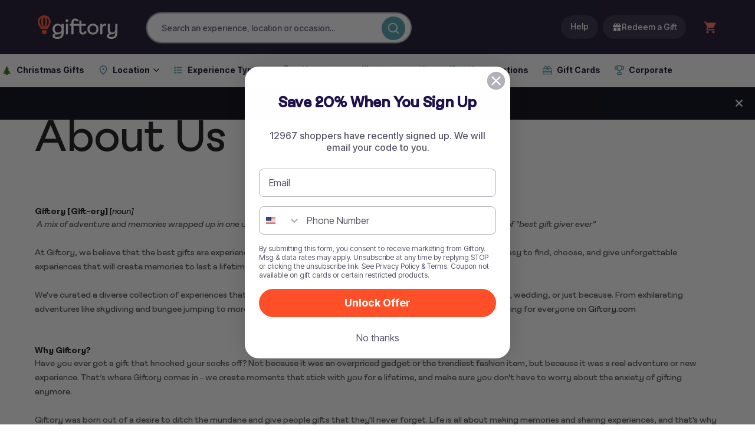

--- FILE ---
content_type: text/html; charset=utf-8
request_url: https://www.giftory.com/pages/about-giftory
body_size: 65639
content:
<!doctype html>
<html class="no-js html-tag" lang="en">
  <head>
    <meta charset="utf-8">
    <meta http-equiv="X-UA-Compatible" content="IE=edge">
    <meta name="viewport" content="width=device-width, initial-scale=1, maximum-scale=1">
    <meta name="theme-color" content="">
    
<!-- Giftory Design System Web Components - Optimized -->
<link rel="stylesheet" href="//www.giftory.com/cdn/shop/t/58/assets/giftory-wc.css?v=2882927798959621231758795565">
<link href="//www.giftory.com/cdn/shop/t/58/assets/giftory-react-vendor.js?v=63936992376152698281758795564" as="script" rel="preload">
<link href="//www.giftory.com/cdn/shop/t/58/assets/giftory-utils.js?v=176614955148198218791758795565" as="script" rel="preload">
<link href="//www.giftory.com/cdn/shop/t/58/assets/giftory-accordion.js?v=161881022094533223821758795564" as="script" rel="preload">

<script>
  /**
   * Giftory Web Components Lazy Loader
   * Only loads JavaScript for components that are actually used on the page
   */
  class GiftoryComponentLoader {
    constructor() {
      this.loadedChunks = new Set();
      this.loadingPromises = new Map();
      this.assetUrls = {
        'giftory-react-vendor.js': '//www.giftory.com/cdn/shop/t/58/assets/giftory-react-vendor.js?v=63936992376152698281758795564',
        'giftory-utils.js': '//www.giftory.com/cdn/shop/t/58/assets/giftory-utils.js?v=176614955148198218791758795565',
        'giftory-accordion.js': '//www.giftory.com/cdn/shop/t/58/assets/giftory-accordion.js?v=161881022094533223821758795564',
      };
      this.componentMap = {
        'giftory-accordion': 'accordion',
        'giftory-button': 'button',
        'giftory-checkbox': 'checkbox',
        'giftory-class-utils': 'class-utils',
        'giftory-input': 'input',
        'giftory-pill': 'pill',
        'giftory-select': 'select'
      };
      
      // Start observing for new components
      this.observer = new MutationObserver(this.handleMutations.bind(this));
      this.observer.observe(document.body, { 
        childList: true, 
        subtree: true 
      });
      
      // Check existing components
      this.checkExistingComponents();
    }
    
    async loadComponent(componentName) {
      // Prevent duplicate loading
      if (this.loadingPromises.has(componentName)) {
        return this.loadingPromises.get(componentName);
      }
      
      const loadPromise = this.doLoadComponent(componentName);
      this.loadingPromises.set(componentName, loadPromise);
      return loadPromise;
    }
    
    async doLoadComponent(componentName) {
      if (this.loadedChunks.has(componentName)) return;
      
      try {
        // Load React vendor first (only once)
        if (!this.loadedChunks.has('react-vendor')) {
          await this.loadScript('giftory-react-vendor.js');
          this.loadedChunks.add('react-vendor');
        }
        
        // Load utils (only once)  
        if (!this.loadedChunks.has('utils')) {
          await this.loadScript('giftory-utils.js');
          this.loadedChunks.add('utils');
        }
        
    // Load component-specific dependencies first
    if (componentName === 'button' || componentName === 'pill') {
      await this.loadScript('giftory-class-utils.js');
    }
        
        // Load specific component
        await this.loadScript(`giftory-${componentName}.js`);
        this.loadedChunks.add(componentName);
        
        console.log(`✅ Loaded Giftory ${componentName} component`);
        
      } catch (error) {
        console.error(`❌ Failed to load Giftory ${componentName}:`, error);
      }
    }
    
    loadScript(filename) {
      return new Promise((resolve, reject) => {
        // Check if already loaded
        if (document.querySelector(`script[src*="${filename}"]`)) {
          resolve();
          return;
        }
        
        const assetUrl = this.assetUrls[filename];
        if (!assetUrl) {
          reject(new Error(`Asset URL not found for ${filename}`));
          return;
        }
        
        const script = document.createElement('script');
        script.type = 'module';
        script.src = assetUrl;
        script.onload = resolve;
        script.onerror = () => reject(new Error(`Failed to load ${filename}`));
        document.head.appendChild(script);
      });
    }
    
    handleMutations(mutations) {
      mutations.forEach(mutation => {
        mutation.addedNodes.forEach(node => {
          if (node.nodeType === 1) { // Element node
            this.checkNode(node);
          }
        });
      });
    }
    
    checkExistingComponents() {
      this.checkNode(document.body);
    }
    
    checkNode(node) {
      if (!node.querySelectorAll) return;
      
      // Check if the node itself is a component
      if (node.tagName && this.componentMap[node.tagName.toLowerCase()]) {
        const componentName = this.componentMap[node.tagName.toLowerCase()];
        this.loadComponent(componentName);
      }
      
      // Check child nodes
      Object.keys(this.componentMap).forEach(selector => {
        if (node.querySelector && node.querySelector(selector)) {
          const componentName = this.componentMap[selector];
          this.loadComponent(componentName);
        }
      });
    }
    
    // Public method to manually load components
    static load(componentNames) {
      if (!window.giftoryLoader) return;
      
      const names = Array.isArray(componentNames) ? componentNames : [componentNames];
      return Promise.all(names.map(name => window.giftoryLoader.loadComponent(name)));
    }
  }
  
  // Initialize when DOM is ready
  function initGiftoryLoader() {
    if (window.giftoryLoader) return; // Already initialized
    
    window.giftoryLoader = new GiftoryComponentLoader();
    
    // Analytics tracking (with error handling)
    try {
      if (typeof ShopifyAnalytics !== 'undefined' && ShopifyAnalytics.track) {
        const components = document.querySelectorAll('giftory-button, giftory-input, giftory-checkbox, giftory-pill, giftory-select');
        if (components.length > 0) {
          ShopifyAnalytics.track('Giftory Web Components Found', {
            count: components.length,
            page: 'page',
            components: Array.from(components).map(el => el.tagName.toLowerCase())
          });
        }
      }
    } catch (error) {
      // Silently ignore analytics errors - they shouldn't break functionality
      console.debug('Giftory: Analytics tracking unavailable');
    }
    
    console.log('🎨 Giftory Web Components Lazy Loader initialized');
  }
  
  if (document.readyState === 'loading') {
    document.addEventListener('DOMContentLoaded', initGiftoryLoader);
  } else {
    initGiftoryLoader();
  }
</script>
    
    
    
    <link rel="preconnect" href="https://cdn.shopify.com" crossorigin>
    <link rel="preconnect" href="https://cdn.jsdelivr.net" crossorigin>
    <link rel="preconnect" href="https://static.klaviyo.com" crossorigin>
    <link rel="preconnect" href="https://www.googletagmanager.com" crossorigin>
    <link rel="preconnect" href="https://api.kimonix.com" crossorigin>
    <link rel="preconnect" href="https://code.jquery.com" crossorigin>
    <link rel="preconnect" href="https://media.giftory.com" crossorigin>
    
    
<link rel="canonical" href="https://www.giftory.com/pages/about-giftory" />

    
<link rel="icon" type="image/png" href="//www.giftory.com/cdn/shop/files/android-chrome-512x512.png?crop=center&height=32&v=1741973206&width=32">
<link rel="preconnect" href="https://cdn.shopify.com" crossorigin>
<link rel="preload" href="https://www.giftory.com/cdn/shop/t/58/assets/F37Oracle-Medium.woff2?v=150802067591217343871746088417" as="font" type="font/woff2" crossorigin>
<link rel="preload" href="https://www.giftory.com/cdn/shop/t/58/assets/F37Oracle-Bold.woff2?v=127011422247829656931746088412" as="font" type="font/woff2" crossorigin>
<link rel="preload" href="https://www.giftory.com/cdn/shop/t/58/assets/Inter-Tight-Medium.woff2?v=30749926760056835931746088454" as="font" type="font/woff2" crossorigin>
<link rel="preload" href="https://www.giftory.com/cdn/shop/t/58/assets/Inter-Tight-Bold.woff2?v=10095482090621982671746088440" as="font" type="font/woff2" crossorigin>
<style>
  :root {
    --font-body-family: 'Inter Tight', -apple-system, BlinkMacSystemFont, sans-serif !important;
    --font-heading-family: 'oracleMedium', -apple-system, BlinkMacSystemFont, sans-serif !important;
  }

  /* F37 Oracle Font Family */
  @font-face {
    font-family: 'oracleMedium';
    src: url("https://www.giftory.com/cdn/shop/t/58/assets/F37Oracle-Light.woff2?v=11254613986173046681746088415") format("woff2");
    font-weight: 300;
    font-style: normal;
    font-display: swap;
    unicode-range: U+0020-F8FF;
  }

  @font-face {
    font-family: 'oracleMedium';
    src: url("https://www.giftory.com/cdn/shop/t/58/assets/F37Oracle-Regular.woff2?v=176571844350337494311746088420") format("woff2");
    font-weight: 400;
    font-style: normal;
    font-display: swap;
    unicode-range: U+0020-F8FF;
  }

  @font-face {
    font-family: 'oracleMedium';
    src: url("https://www.giftory.com/cdn/shop/t/58/assets/F37Oracle-Medium.woff2?v=150802067591217343871746088417") format("woff2");
    font-weight: 500;
    font-style: normal;
    font-display: swap;
    unicode-range: U+0020-F8FF;
  }

  @font-face {
    font-family: 'oracleMedium';
    src: url("https://www.giftory.com/cdn/shop/t/58/assets/F37Oracle-SemiBold.woff2?v=58756880630267483831746088423") format("woff2");
    font-weight: 600;
    font-style: normal;
    font-display: swap;
    unicode-range: U+0020-F8FF;
  }

  @font-face {
    font-family: 'oracleMedium';
    src: url("https://www.giftory.com/cdn/shop/t/58/assets/F37Oracle-SemiBold-Italic.woff2?v=134703484043124181891746088421") format("woff2");
    font-weight: 600;
    font-style: italic;
    font-display: swap;
    unicode-range: U+0020-F8FF;
  }

  @font-face {
    font-family: 'oracleMedium';
    src: url("https://www.giftory.com/cdn/shop/t/58/assets/F37Oracle-Bold.woff2?v=127011422247829656931746088412") format("woff2");
    font-weight: 700;
    font-style: normal;
    font-display: swap;
    unicode-range: U+0020-F8FF;
  }

  @font-face {
    font-family: 'oracleMedium';
    src: url("https://www.giftory.com/cdn/shop/t/58/assets/F37Oracle-Bold-Italic.woff2?v=78930526537330344531746088410") format("woff2");
    font-weight: 700;
    font-style: italic;
    font-display: swap;
    unicode-range: U+0020-F8FF;
  }

  @font-face {
    font-family: 'oracleMedium';
    src: url("https://www.giftory.com/cdn/shop/t/58/assets/F37Oracle-Regular-Italic.woff2?v=117532637523666150851746088419") format("woff2");
    font-weight: 400;
    font-style: italic;
    font-display: swap;
    unicode-range: U+0020-F8FF;
  }

  /* Inter Tight Font Family */
  @font-face {
    font-family: 'Inter Tight';
    src: url("https://www.giftory.com/cdn/shop/t/58/assets/Inter-Tight-Regular.woff2?v=79975069520639531761746088456") format("woff2");
    font-weight: 400;
    font-style: normal;
    font-display: swap;
    unicode-range: U+0020-1F852;
  }

  @font-face {
    font-family: 'Inter Tight';
    src: url("https://www.giftory.com/cdn/shop/t/58/assets/Inter-Tight-Medium.woff2?v=30749926760056835931746088454") format("woff2");
    font-weight: 500;
    font-style: normal;
    font-display: swap;
    unicode-range: U+0020-1F852;
  }

  @font-face {
    font-family: 'Inter Tight';
    src: url("https://www.giftory.com/cdn/shop/t/58/assets/Inter-Tight-Bold.woff2?v=10095482090621982671746088440") format("woff2");
    font-weight: 700;
    font-style: normal;
    font-display: swap;
    unicode-range: U+0020-1F852;
  }

  @font-face {
    font-family: 'Inter Tight';
    src: url("https://www.giftory.com/cdn/shop/t/58/assets/Inter-Tight-Italic.woff2?v=5556312369146994921746088449") format("woff2");
    font-weight: 400;
    font-style: italic;
    font-display: swap;
    unicode-range: U+0020-1F852;
  }
</style>
<title>
      About Us
 &ndash; Giftory</title>
      <meta name="description" content="Giftory [Gift-ory] [noun]  A mix of adventure and memories wrapped up in one unforgettable experience; A present so incredible, you&#39;ll win the title of &quot;best gift giver ever”   At Giftory, we believe that the best gifts are experiences, not things. That&#39;s why we&#39;ve created a solution that makes it easy to find, choose,">
    

    <script src="https://code.jquery.com/jquery-3.6.4.min.js"></script>
    <div style="display: none;">
      /pages/about-giftory
    </div>
    
    
    
    

    

    

<meta property="og:site_name" content="Giftory">
<meta property="og:url" content="https://www.giftory.com/pages/about-giftory">
<meta property="og:title" content="About Us">
<meta property="og:type" content="website">
<meta property="og:description" content="Giftory [Gift-ory] [noun]  A mix of adventure and memories wrapped up in one unforgettable experience; A present so incredible, you&#39;ll win the title of &quot;best gift giver ever”   At Giftory, we believe that the best gifts are experiences, not things. That&#39;s why we&#39;ve created a solution that makes it easy to find, choose,">
  
  <meta property="og:image" content="http://www.giftory.com/cdn/shop/files/Giftory-logo-share_v1.webp?v=1727794200">
  <meta property="og:image:secure_url" content="https://www.giftory.com/cdn/shop/files/Giftory-logo-share_v1.webp?v=1727794200">
  <meta property="og:image:width" content="800">
  <meta property="og:image:height" content="418"><meta name="twitter:card" content="summary_large_image">
<meta name="twitter:title" content="About Us">
<meta name="twitter:description" content="Giftory [Gift-ory] [noun]  A mix of adventure and memories wrapped up in one unforgettable experience; A present so incredible, you&#39;ll win the title of &quot;best gift giver ever”   At Giftory, we believe that the best gifts are experiences, not things. That&#39;s why we&#39;ve created a solution that makes it easy to find, choose,">

    <script src="//www.giftory.com/cdn/shop/t/58/assets/script.js?v=63554166866420005811721208308" defer></script>

    <script src="//www.giftory.com/cdn/shop/t/58/assets/constants.js?v=165488195745554878101684832293" defer="defer"></script>
    <script src="//www.giftory.com/cdn/shop/t/58/assets/pubsub.js?v=2921868252632587581691500649" defer="defer"></script>
    <script src="//www.giftory.com/cdn/shop/t/58/assets/global.min.js?v=89267289864349473421684832295" defer="defer"></script>
    <script src="https://cdn.jsdelivr.net/npm/swiper@11.2/swiper-bundle.min.js" fetchpriority="high"></script> <!-- Swiper 11.2 -->


  <link rel="preload" href="https://cdn.jsdelivr.net/npm/swiper@11.2/swiper-bundle.min.css" as="style" onload="this.onload=null;this.rel='stylesheet'"> <!-- Swiper 11.2 -->
  <noscript><link rel="stylesheet" href="https://cdn.jsdelivr.net/npm/swiper@11.2/swiper-bundle.min.css"></noscript> <!-- Swiper 11.2 -->


  

  <script>window.performance && window.performance.mark && window.performance.mark('shopify.content_for_header.start');</script><meta name="facebook-domain-verification" content="t2ekzg68y53p25iysu60mxdxo8s4ev">
<meta id="shopify-digital-wallet" name="shopify-digital-wallet" content="/72154710315/digital_wallets/dialog">
<meta name="shopify-checkout-api-token" content="cf0a9bc3d1b7730df88d3153034b6896">
<meta id="in-context-paypal-metadata" data-shop-id="72154710315" data-venmo-supported="false" data-environment="production" data-locale="en_US" data-paypal-v4="true" data-currency="USD">
<script async="async" src="/checkouts/internal/preloads.js?locale=en-US"></script>
<link rel="preconnect" href="https://shop.app" crossorigin="anonymous">
<script async="async" src="https://shop.app/checkouts/internal/preloads.js?locale=en-US&shop_id=72154710315" crossorigin="anonymous"></script>
<script id="apple-pay-shop-capabilities" type="application/json">{"shopId":72154710315,"countryCode":"US","currencyCode":"USD","merchantCapabilities":["supports3DS"],"merchantId":"gid:\/\/shopify\/Shop\/72154710315","merchantName":"Giftory","requiredBillingContactFields":["postalAddress","email"],"requiredShippingContactFields":["postalAddress","email"],"shippingType":"shipping","supportedNetworks":["visa","masterCard","amex","discover","elo","jcb"],"total":{"type":"pending","label":"Giftory","amount":"1.00"},"shopifyPaymentsEnabled":true,"supportsSubscriptions":true}</script>
<script id="shopify-features" type="application/json">{"accessToken":"cf0a9bc3d1b7730df88d3153034b6896","betas":["rich-media-storefront-analytics"],"domain":"www.giftory.com","predictiveSearch":true,"shopId":72154710315,"locale":"en"}</script>
<script>var Shopify = Shopify || {};
Shopify.shop = "giftory-4867.myshopify.com";
Shopify.locale = "en";
Shopify.currency = {"active":"USD","rate":"1.0"};
Shopify.country = "US";
Shopify.theme = {"name":"shopify-theme\/main","id":150726050091,"schema_name":"Dawn","schema_version":"8.0.1","theme_store_id":null,"role":"main"};
Shopify.theme.handle = "null";
Shopify.theme.style = {"id":null,"handle":null};
Shopify.cdnHost = "www.giftory.com/cdn";
Shopify.routes = Shopify.routes || {};
Shopify.routes.root = "/";</script>
<script type="module">!function(o){(o.Shopify=o.Shopify||{}).modules=!0}(window);</script>
<script>!function(o){function n(){var o=[];function n(){o.push(Array.prototype.slice.apply(arguments))}return n.q=o,n}var t=o.Shopify=o.Shopify||{};t.loadFeatures=n(),t.autoloadFeatures=n()}(window);</script>
<script>
  window.ShopifyPay = window.ShopifyPay || {};
  window.ShopifyPay.apiHost = "shop.app\/pay";
  window.ShopifyPay.redirectState = null;
</script>
<script id="shop-js-analytics" type="application/json">{"pageType":"page"}</script>
<script defer="defer" async type="module" src="//www.giftory.com/cdn/shopifycloud/shop-js/modules/v2/client.init-shop-cart-sync_D0dqhulL.en.esm.js"></script>
<script defer="defer" async type="module" src="//www.giftory.com/cdn/shopifycloud/shop-js/modules/v2/chunk.common_CpVO7qML.esm.js"></script>
<script type="module">
  await import("//www.giftory.com/cdn/shopifycloud/shop-js/modules/v2/client.init-shop-cart-sync_D0dqhulL.en.esm.js");
await import("//www.giftory.com/cdn/shopifycloud/shop-js/modules/v2/chunk.common_CpVO7qML.esm.js");

  window.Shopify.SignInWithShop?.initShopCartSync?.({"fedCMEnabled":true,"windoidEnabled":true});

</script>
<script>
  window.Shopify = window.Shopify || {};
  if (!window.Shopify.featureAssets) window.Shopify.featureAssets = {};
  window.Shopify.featureAssets['shop-js'] = {"shop-cart-sync":["modules/v2/client.shop-cart-sync_D9bwt38V.en.esm.js","modules/v2/chunk.common_CpVO7qML.esm.js"],"init-fed-cm":["modules/v2/client.init-fed-cm_BJ8NPuHe.en.esm.js","modules/v2/chunk.common_CpVO7qML.esm.js"],"init-shop-email-lookup-coordinator":["modules/v2/client.init-shop-email-lookup-coordinator_pVrP2-kG.en.esm.js","modules/v2/chunk.common_CpVO7qML.esm.js"],"shop-cash-offers":["modules/v2/client.shop-cash-offers_CNh7FWN-.en.esm.js","modules/v2/chunk.common_CpVO7qML.esm.js","modules/v2/chunk.modal_DKF6x0Jh.esm.js"],"init-shop-cart-sync":["modules/v2/client.init-shop-cart-sync_D0dqhulL.en.esm.js","modules/v2/chunk.common_CpVO7qML.esm.js"],"init-windoid":["modules/v2/client.init-windoid_DaoAelzT.en.esm.js","modules/v2/chunk.common_CpVO7qML.esm.js"],"shop-toast-manager":["modules/v2/client.shop-toast-manager_1DND8Tac.en.esm.js","modules/v2/chunk.common_CpVO7qML.esm.js"],"pay-button":["modules/v2/client.pay-button_CFeQi1r6.en.esm.js","modules/v2/chunk.common_CpVO7qML.esm.js"],"shop-button":["modules/v2/client.shop-button_Ca94MDdQ.en.esm.js","modules/v2/chunk.common_CpVO7qML.esm.js"],"shop-login-button":["modules/v2/client.shop-login-button_DPYNfp1Z.en.esm.js","modules/v2/chunk.common_CpVO7qML.esm.js","modules/v2/chunk.modal_DKF6x0Jh.esm.js"],"avatar":["modules/v2/client.avatar_BTnouDA3.en.esm.js"],"shop-follow-button":["modules/v2/client.shop-follow-button_BMKh4nJE.en.esm.js","modules/v2/chunk.common_CpVO7qML.esm.js","modules/v2/chunk.modal_DKF6x0Jh.esm.js"],"init-customer-accounts-sign-up":["modules/v2/client.init-customer-accounts-sign-up_CJXi5kRN.en.esm.js","modules/v2/client.shop-login-button_DPYNfp1Z.en.esm.js","modules/v2/chunk.common_CpVO7qML.esm.js","modules/v2/chunk.modal_DKF6x0Jh.esm.js"],"init-shop-for-new-customer-accounts":["modules/v2/client.init-shop-for-new-customer-accounts_BoBxkgWu.en.esm.js","modules/v2/client.shop-login-button_DPYNfp1Z.en.esm.js","modules/v2/chunk.common_CpVO7qML.esm.js","modules/v2/chunk.modal_DKF6x0Jh.esm.js"],"init-customer-accounts":["modules/v2/client.init-customer-accounts_DCuDTzpR.en.esm.js","modules/v2/client.shop-login-button_DPYNfp1Z.en.esm.js","modules/v2/chunk.common_CpVO7qML.esm.js","modules/v2/chunk.modal_DKF6x0Jh.esm.js"],"checkout-modal":["modules/v2/client.checkout-modal_U_3e4VxF.en.esm.js","modules/v2/chunk.common_CpVO7qML.esm.js","modules/v2/chunk.modal_DKF6x0Jh.esm.js"],"lead-capture":["modules/v2/client.lead-capture_DEgn0Z8u.en.esm.js","modules/v2/chunk.common_CpVO7qML.esm.js","modules/v2/chunk.modal_DKF6x0Jh.esm.js"],"shop-login":["modules/v2/client.shop-login_CoM5QKZ_.en.esm.js","modules/v2/chunk.common_CpVO7qML.esm.js","modules/v2/chunk.modal_DKF6x0Jh.esm.js"],"payment-terms":["modules/v2/client.payment-terms_BmrqWn8r.en.esm.js","modules/v2/chunk.common_CpVO7qML.esm.js","modules/v2/chunk.modal_DKF6x0Jh.esm.js"]};
</script>
<script>(function() {
  var isLoaded = false;
  function asyncLoad() {
    if (isLoaded) return;
    isLoaded = true;
    var urls = ["https:\/\/assets1.adroll.com\/shopify\/latest\/j\/shopify_rolling_bootstrap_v2.js?adroll_adv_id=LXCTMPPTQFCKFJTU7SCNVJ\u0026adroll_pix_id=3NR52NICTJBTFHYKHINTQ7\u0026shop=giftory-4867.myshopify.com","https:\/\/ls.dycdn.net\/ljetctzh.js?shop=giftory-4867.myshopify.com","https:\/\/services.nofraud.com\/js\/device.js?shop=giftory-4867.myshopify.com"];
    for (var i = 0; i < urls.length; i++) {
      var s = document.createElement('script');
      s.type = 'text/javascript';
      s.async = true;
      s.src = urls[i];
      var x = document.getElementsByTagName('script')[0];
      x.parentNode.insertBefore(s, x);
    }
  };
  if(window.attachEvent) {
    window.attachEvent('onload', asyncLoad);
  } else {
    window.addEventListener('load', asyncLoad, false);
  }
})();</script>
<script id="__st">var __st={"a":72154710315,"offset":-18000,"reqid":"d37cd9b1-c8b5-450a-b6eb-5fa1ea8f1fae-1765351054","pageurl":"www.giftory.com\/pages\/about-giftory","s":"pages-114286002475","u":"76a64cc3f9e8","p":"page","rtyp":"page","rid":114286002475};</script>
<script>window.ShopifyPaypalV4VisibilityTracking = true;</script>
<script id="captcha-bootstrap">!function(){'use strict';const t='contact',e='account',n='new_comment',o=[[t,t],['blogs',n],['comments',n],[t,'customer']],c=[[e,'customer_login'],[e,'guest_login'],[e,'recover_customer_password'],[e,'create_customer']],r=t=>t.map((([t,e])=>`form[action*='/${t}']:not([data-nocaptcha='true']) input[name='form_type'][value='${e}']`)).join(','),a=t=>()=>t?[...document.querySelectorAll(t)].map((t=>t.form)):[];function s(){const t=[...o],e=r(t);return a(e)}const i='password',u='form_key',d=['recaptcha-v3-token','g-recaptcha-response','h-captcha-response',i],f=()=>{try{return window.sessionStorage}catch{return}},m='__shopify_v',_=t=>t.elements[u];function p(t,e,n=!1){try{const o=window.sessionStorage,c=JSON.parse(o.getItem(e)),{data:r}=function(t){const{data:e,action:n}=t;return t[m]||n?{data:e,action:n}:{data:t,action:n}}(c);for(const[e,n]of Object.entries(r))t.elements[e]&&(t.elements[e].value=n);n&&o.removeItem(e)}catch(o){console.error('form repopulation failed',{error:o})}}const l='form_type',E='cptcha';function T(t){t.dataset[E]=!0}const w=window,h=w.document,L='Shopify',v='ce_forms',y='captcha';let A=!1;((t,e)=>{const n=(g='f06e6c50-85a8-45c8-87d0-21a2b65856fe',I='https://cdn.shopify.com/shopifycloud/storefront-forms-hcaptcha/ce_storefront_forms_captcha_hcaptcha.v1.5.2.iife.js',D={infoText:'Protected by hCaptcha',privacyText:'Privacy',termsText:'Terms'},(t,e,n)=>{const o=w[L][v],c=o.bindForm;if(c)return c(t,g,e,D).then(n);var r;o.q.push([[t,g,e,D],n]),r=I,A||(h.body.append(Object.assign(h.createElement('script'),{id:'captcha-provider',async:!0,src:r})),A=!0)});var g,I,D;w[L]=w[L]||{},w[L][v]=w[L][v]||{},w[L][v].q=[],w[L][y]=w[L][y]||{},w[L][y].protect=function(t,e){n(t,void 0,e),T(t)},Object.freeze(w[L][y]),function(t,e,n,w,h,L){const[v,y,A,g]=function(t,e,n){const i=e?o:[],u=t?c:[],d=[...i,...u],f=r(d),m=r(i),_=r(d.filter((([t,e])=>n.includes(e))));return[a(f),a(m),a(_),s()]}(w,h,L),I=t=>{const e=t.target;return e instanceof HTMLFormElement?e:e&&e.form},D=t=>v().includes(t);t.addEventListener('submit',(t=>{const e=I(t);if(!e)return;const n=D(e)&&!e.dataset.hcaptchaBound&&!e.dataset.recaptchaBound,o=_(e),c=g().includes(e)&&(!o||!o.value);(n||c)&&t.preventDefault(),c&&!n&&(function(t){try{if(!f())return;!function(t){const e=f();if(!e)return;const n=_(t);if(!n)return;const o=n.value;o&&e.removeItem(o)}(t);const e=Array.from(Array(32),(()=>Math.random().toString(36)[2])).join('');!function(t,e){_(t)||t.append(Object.assign(document.createElement('input'),{type:'hidden',name:u})),t.elements[u].value=e}(t,e),function(t,e){const n=f();if(!n)return;const o=[...t.querySelectorAll(`input[type='${i}']`)].map((({name:t})=>t)),c=[...d,...o],r={};for(const[a,s]of new FormData(t).entries())c.includes(a)||(r[a]=s);n.setItem(e,JSON.stringify({[m]:1,action:t.action,data:r}))}(t,e)}catch(e){console.error('failed to persist form',e)}}(e),e.submit())}));const S=(t,e)=>{t&&!t.dataset[E]&&(n(t,e.some((e=>e===t))),T(t))};for(const o of['focusin','change'])t.addEventListener(o,(t=>{const e=I(t);D(e)&&S(e,y())}));const B=e.get('form_key'),M=e.get(l),P=B&&M;t.addEventListener('DOMContentLoaded',(()=>{const t=y();if(P)for(const e of t)e.elements[l].value===M&&p(e,B);[...new Set([...A(),...v().filter((t=>'true'===t.dataset.shopifyCaptcha))])].forEach((e=>S(e,t)))}))}(h,new URLSearchParams(w.location.search),n,t,e,['guest_login'])})(!0,!0)}();</script>
<script integrity="sha256-52AcMU7V7pcBOXWImdc/TAGTFKeNjmkeM1Pvks/DTgc=" data-source-attribution="shopify.loadfeatures" defer="defer" src="//www.giftory.com/cdn/shopifycloud/storefront/assets/storefront/load_feature-81c60534.js" crossorigin="anonymous"></script>
<script crossorigin="anonymous" defer="defer" src="//www.giftory.com/cdn/shopifycloud/storefront/assets/shopify_pay/storefront-65b4c6d7.js?v=20250812"></script>
<script data-source-attribution="shopify.dynamic_checkout.dynamic.init">var Shopify=Shopify||{};Shopify.PaymentButton=Shopify.PaymentButton||{isStorefrontPortableWallets:!0,init:function(){window.Shopify.PaymentButton.init=function(){};var t=document.createElement("script");t.src="https://www.giftory.com/cdn/shopifycloud/portable-wallets/latest/portable-wallets.en.js",t.type="module",document.head.appendChild(t)}};
</script>
<script data-source-attribution="shopify.dynamic_checkout.buyer_consent">
  function portableWalletsHideBuyerConsent(e){var t=document.getElementById("shopify-buyer-consent"),n=document.getElementById("shopify-subscription-policy-button");t&&n&&(t.classList.add("hidden"),t.setAttribute("aria-hidden","true"),n.removeEventListener("click",e))}function portableWalletsShowBuyerConsent(e){var t=document.getElementById("shopify-buyer-consent"),n=document.getElementById("shopify-subscription-policy-button");t&&n&&(t.classList.remove("hidden"),t.removeAttribute("aria-hidden"),n.addEventListener("click",e))}window.Shopify?.PaymentButton&&(window.Shopify.PaymentButton.hideBuyerConsent=portableWalletsHideBuyerConsent,window.Shopify.PaymentButton.showBuyerConsent=portableWalletsShowBuyerConsent);
</script>
<script data-source-attribution="shopify.dynamic_checkout.cart.bootstrap">document.addEventListener("DOMContentLoaded",(function(){function t(){return document.querySelector("shopify-accelerated-checkout-cart, shopify-accelerated-checkout")}if(t())Shopify.PaymentButton.init();else{new MutationObserver((function(e,n){t()&&(Shopify.PaymentButton.init(),n.disconnect())})).observe(document.body,{childList:!0,subtree:!0})}}));
</script>
<link id="shopify-accelerated-checkout-styles" rel="stylesheet" media="screen" href="https://www.giftory.com/cdn/shopifycloud/portable-wallets/latest/accelerated-checkout-backwards-compat.css" crossorigin="anonymous">
<style id="shopify-accelerated-checkout-cart">
        #shopify-buyer-consent {
  margin-top: 1em;
  display: inline-block;
  width: 100%;
}

#shopify-buyer-consent.hidden {
  display: none;
}

#shopify-subscription-policy-button {
  background: none;
  border: none;
  padding: 0;
  text-decoration: underline;
  font-size: inherit;
  cursor: pointer;
}

#shopify-subscription-policy-button::before {
  box-shadow: none;
}

      </style>

<script>window.performance && window.performance.mark && window.performance.mark('shopify.content_for_header.end');</script>
  
<script>window.GT = window.GT || {};GT.lazyLoadApps = function(){var lazy_urls = [];for (var i = 0; i < lazy_urls.length; i++) {var s = document.createElement('script');s.type = 'text/javascript';s.async = true;s.src = lazy_urls[i];var x = document.getElementsByTagName('script')[0];x.parentNode.insertBefore(s, x);}};window.addEventListener('gt_load', GT.lazyLoadApps, false);</script><script>
    window.GT = window.GT || {};

    GT.promises = {};

    GT.loadStyle = function (src) {
        return new Promise(function(resolve) {
            GT.promises[src] = resolve;
            var stylesheet = document.createElement('link');
            stylesheet.href = src;
            stylesheet.rel = 'stylesheet';
            stylesheet.type = 'text/css';
            stylesheet.onload = function() {
                GT.promises[src]();
            };
            document.querySelector('head').appendChild(stylesheet);
        });
    };

    GT.loadScript = function (options) {return new Promise(function(resolve) {
            GT.promises[options['src']] = resolve;
            var script = document.createElement('script');
            script.type = 'text/javascript';
            script.src = options['src'];
            if (options['asyncOrDefer']) {
                script[options['asyncOrDefer']] = true;
            }
            if (options['attributes']) {
                options['attributes'].forEach(function(attribute) {
                    script.setAttribute(attribute['name'], attribute['value']);
                });
            }
            if (options['callback']) {
                script.addEventListener('load', function() {
                    GT.promises[options['src']]();
                    options['callback']();
                    return;
                });
            } else {
                script.addEventListener('load', function() {
                    GT.promises[options['src']]();
                    return;
                });
            }
            document.querySelector('head').appendChild(script);
        });
    };

    GT.observer = new IntersectionObserver((entries, observer) => {
        entries.forEach(entry => {
            if (entry.isIntersecting) {
                window.dispatchEvent(new Event(`intersection--${entry.target.dataset.observer}`));
                observer.unobserve(entry.target);
            }
        });
    }, {
        rootMargin: '50%',
        threshold: 0
    });

    window.requestIdleCallback =
        window.requestIdleCallback ||
        function(cb) {
            var start = Date.now();
            return setTimeout(function() {
                cb({
                    didTimeout: false,
                    timeRemaining: function() {
                        return Math.max(0, 50 - (Date.now() - start));
                    }
                });
            }, 1000);
        };
</script>
    




<style data-shopify>
@font-face {
  font-family: Assistant;
  font-weight: 400;
  font-style: normal;
  font-display: swap;
  src: url("//www.giftory.com/cdn/fonts/assistant/assistant_n4.9120912a469cad1cc292572851508ca49d12e768.woff2") format("woff2"),
       url("//www.giftory.com/cdn/fonts/assistant/assistant_n4.6e9875ce64e0fefcd3f4446b7ec9036b3ddd2985.woff") format("woff");
}




@font-face {
  font-family: Pacifico;
  font-weight: 400;
  font-style: normal;
  font-display: swap;
  src: url("//www.giftory.com/cdn/fonts/pacifico/pacifico_n4.70d15be9aa2255257fe626d87fbc1ed38436b047.woff2") format("woff2"),
       url("//www.giftory.com/cdn/fonts/pacifico/pacifico_n4.a3007cff6385e4e75c208a720cd121ff3558d293.woff") format("woff");
}


:root {
  --font-body-family: , sans-serif;
  --font-body-style: normal;
  --font-body-weight: 400;
  --font-body-weight_bold: 700;

  --font-heading-family: Pacifico, cursive;
  --font-heading-style: normal;
  --font-heading-weight: 400;

  --font-body-scale: 1.0;
  --font-heading-scale: 1.0;

  --color-base-text: 18, 18, 18;
  --color-shadow: 18, 18, 18;
  --color-base-background-1: 255, 255, 255;
  --color-base-background-2: 243, 243, 243;
  --color-base-solid-button-labels: 255, 255, 255;
  --color-base-outline-button-labels: 18, 18, 18;
  --color-base-accent-1: 18, 18, 18;
  --color-base-accent-2: 51, 79, 180;
  --payment-terms-background-color: #ffffff;

  --gradient-base-background-1: #ffffff;
  --gradient-base-background-2: #f3f3f3;
  --gradient-base-accent-1: #121212;
  --gradient-base-accent-2: #334fb4;

  --media-padding: px;
  --media-border-opacity: 0.05;
  --media-border-width: 1px;
  --media-radius: 0px;
  --media-shadow-opacity: 0.0;
  --media-shadow-horizontal-offset: 0px;
  --media-shadow-vertical-offset: 4px;
  --media-shadow-blur-radius: 5px;
  --media-shadow-visible: 0;

  --page-width: 120rem;
  --page-width-margin: 0rem;

  --product-card-image-padding: 0.0rem;
  --product-card-corner-radius: 0.0rem;
  --product-card-text-alignment: left;
  --product-card-border-width: 0.0rem;
  --product-card-border-opacity: 0.1;
  --product-card-shadow-opacity: 0.0;
  --product-card-shadow-visible: 0;
  --product-card-shadow-horizontal-offset: 0.0rem;
  --product-card-shadow-vertical-offset: 0.4rem;
  --product-card-shadow-blur-radius: 0.5rem;

  --collection-card-image-padding: 0.0rem;
  --collection-card-corner-radius: 0.0rem;
  --collection-card-text-alignment: left;
  --collection-card-border-width: 0.0rem;
  --collection-card-border-opacity: 0.1;
  --collection-card-shadow-opacity: 0.0;
  --collection-card-shadow-visible: 0;
  --collection-card-shadow-horizontal-offset: 0.0rem;
  --collection-card-shadow-vertical-offset: 0.4rem;
  --collection-card-shadow-blur-radius: 0.5rem;

  --blog-card-image-padding: 0.0rem;
  --blog-card-corner-radius: 0.0rem;
  --blog-card-text-alignment: left;
  --blog-card-border-width: 0.0rem;
  --blog-card-border-opacity: 0.1;
  --blog-card-shadow-opacity: 0.0;
  --blog-card-shadow-visible: 0;
  --blog-card-shadow-horizontal-offset: 0.0rem;
  --blog-card-shadow-vertical-offset: 0.4rem;
  --blog-card-shadow-blur-radius: 0.5rem;

  --badge-corner-radius: 4.0rem;

  --popup-border-width: 1px;
  --popup-border-opacity: 0.1;
  --popup-corner-radius: 0px;
  --popup-shadow-opacity: 0.0;
  --popup-shadow-horizontal-offset: 0px;
  --popup-shadow-vertical-offset: 4px;
  --popup-shadow-blur-radius: 5px;

  --drawer-border-width: 1px;
  --drawer-border-opacity: 0.1;
  --drawer-shadow-opacity: 0.0;
  --drawer-shadow-horizontal-offset: 0px;
  --drawer-shadow-vertical-offset: 4px;
  --drawer-shadow-blur-radius: 5px;

  --spacing-sections-desktop: 0px;
  --spacing-sections-mobile: 0px;

  --grid-desktop-vertical-spacing: 8px;
  --grid-desktop-horizontal-spacing: 8px;
  --grid-mobile-vertical-spacing: 4px;
  --grid-mobile-horizontal-spacing: 4px;

  --text-boxes-border-opacity: 0.1;
  --text-boxes-border-width: 0px;
  --text-boxes-radius: 0px;
  --text-boxes-shadow-opacity: 0.0;
  --text-boxes-shadow-visible: 0;
  --text-boxes-shadow-horizontal-offset: 0px;
  --text-boxes-shadow-vertical-offset: 4px;
  --text-boxes-shadow-blur-radius: 5px;

  --buttons-radius: 0px;
  --buttons-radius-outset: 0px;
  --buttons-border-width: 1px;
  --buttons-border-opacity: 1.0;
  --buttons-shadow-opacity: 0.0;
  --buttons-shadow-visible: 0;
  --buttons-shadow-horizontal-offset: 0px;
  --buttons-shadow-vertical-offset: 4px;
  --buttons-shadow-blur-radius: 5px;
  --buttons-border-offset: 0px;

  --inputs-radius: 0px;
  --inputs-border-width: 1px;
  --inputs-border-opacity: 0.55;
  --inputs-shadow-opacity: 0.0;
  --inputs-shadow-horizontal-offset: 0px;
  --inputs-margin-offset: 0px;
  --inputs-shadow-vertical-offset: 4px;
  --inputs-shadow-blur-radius: 5px;
  --inputs-radius-outset: 0px;

  --variant-pills-radius: 40px;
  --variant-pills-border-width: 1px;
  --variant-pills-border-opacity: 0.55;
  --variant-pills-shadow-opacity: 0.0;
  --variant-pills-shadow-horizontal-offset: 0px;
  --variant-pills-shadow-vertical-offset: 4px;
  --variant-pills-shadow-blur-radius: 5px;
}

*,
*::before,
*::after {
  box-sizing: inherit;
}

html {
  box-sizing: border-box;
  font-size: calc(var(--font-body-scale) * 62.5%);
  height: 100%;
}

body {
  display: grid;
  grid-template-rows: auto auto 1fr auto;
  grid-template-columns: 100%;
  min-height: 100%;
  margin: 0;
  font-size: 1.5rem;
  letter-spacing: 0.06rem;
  line-height: calc(1 + 0.8 / var(--font-body-scale));
  font-family: var(--font-body-family);
  font-style: var(--font-body-style);
  font-weight: var(--font-body-weight);
}

@media screen and (min-width: 750px) {
  body {
    font-size: 1.6rem;
  }
}
</style>
<link href="//www.giftory.com/cdn/shop/t/58/assets/global.css?v=5763874240602675851764245680" rel="stylesheet" type="text/css" media="all" />


    
    <!-- Embed Algolia Config in Meta Tags -->
    <meta name="algolia-app-id" content="KY56P6Z5NB">
    <meta name="algolia-search-api-key" content="b80f804b52118208883fee32bf74762e">
    <meta name="algolia-index-name" content="giftory_production_products">
    
<script>
  document.documentElement.className = document.documentElement.className.replace('no-js', 'js');
  if (Shopify.designMode) {
    document.documentElement.classList.add('shopify-design-mode');
  }
</script>

<script src="//www.giftory.com/cdn/shop/t/58/assets/server-rich-text.js?v=143860116813460876051707384890" defer></script>
  

<script>
  function convertNumberToCurrency (theNumber) {
    let currencyNameAbbreviated = 'USD';
    var numberToString = theNumber?.toString();
    var numberInt = numberToString?.substring(0, numberToString?.length - 2);
    var numberDecimals = numberToString?.substring(numberToString?.length - 2, numberToString?.length);
    numberDecimals = numberDecimals?.length === 1 ? "0" + numberDecimals : numberDecimals;
    var numberWithCurrencyString = numberInt + "." + numberDecimals;
      return numberWithCurrencyString;
  }
</script>
<script src="//www.giftory.com/cdn/shop/t/58/assets/dataLayer.js?v=10325150272361178661764074747" ></script>
<script defer src="https://cdn.jsdelivr.net/npm/alpinejs@3.14.1/dist/cdn.min.js"></script>
<!-- BEGIN app block: shopify://apps/klaviyo-email-marketing-sms/blocks/klaviyo-onsite-embed/2632fe16-c075-4321-a88b-50b567f42507 -->












  <script async src="https://static.klaviyo.com/onsite/js/QUfXcR/klaviyo.js?company_id=QUfXcR"></script>
  <script>!function(){if(!window.klaviyo){window._klOnsite=window._klOnsite||[];try{window.klaviyo=new Proxy({},{get:function(n,i){return"push"===i?function(){var n;(n=window._klOnsite).push.apply(n,arguments)}:function(){for(var n=arguments.length,o=new Array(n),w=0;w<n;w++)o[w]=arguments[w];var t="function"==typeof o[o.length-1]?o.pop():void 0,e=new Promise((function(n){window._klOnsite.push([i].concat(o,[function(i){t&&t(i),n(i)}]))}));return e}}})}catch(n){window.klaviyo=window.klaviyo||[],window.klaviyo.push=function(){var n;(n=window._klOnsite).push.apply(n,arguments)}}}}();</script>

  




  <script>
    window.klaviyoReviewsProductDesignMode = false
  </script>



  <!-- BEGIN app snippet: customer-hub-data --><script>
  if (!window.customerHub) {
    window.customerHub = {};
  }
  window.customerHub.storefrontRoutes = {
    login: "https://www.giftory.com/customer_authentication/redirect?locale=en&region_country=US?return_url=%2F%23k-hub",
    register: "https://shopify.com/72154710315/account?locale=en?return_url=%2F%23k-hub",
    logout: "/account/logout",
    profile: "/account",
    addresses: "/account/addresses",
  };
  
  window.customerHub.userId = null;
  
  window.customerHub.storeDomain = "giftory-4867.myshopify.com";

  

  
    window.customerHub.storeLocale = {
        currentLanguage: 'en',
        currentCountry: 'US',
        availableLanguages: [
          
            {
              iso_code: 'en',
              endonym_name: 'English'
            }
          
        ],
        availableCountries: [
          
            {
              iso_code: 'AU',
              name: 'Australia',
              currency_code: 'USD'
            },
          
            {
              iso_code: 'AT',
              name: 'Austria',
              currency_code: 'USD'
            },
          
            {
              iso_code: 'BE',
              name: 'Belgium',
              currency_code: 'USD'
            },
          
            {
              iso_code: 'CA',
              name: 'Canada',
              currency_code: 'USD'
            },
          
            {
              iso_code: 'CZ',
              name: 'Czechia',
              currency_code: 'USD'
            },
          
            {
              iso_code: 'DK',
              name: 'Denmark',
              currency_code: 'USD'
            },
          
            {
              iso_code: 'FI',
              name: 'Finland',
              currency_code: 'USD'
            },
          
            {
              iso_code: 'FR',
              name: 'France',
              currency_code: 'USD'
            },
          
            {
              iso_code: 'DE',
              name: 'Germany',
              currency_code: 'USD'
            },
          
            {
              iso_code: 'HK',
              name: 'Hong Kong SAR',
              currency_code: 'USD'
            },
          
            {
              iso_code: 'IE',
              name: 'Ireland',
              currency_code: 'USD'
            },
          
            {
              iso_code: 'IL',
              name: 'Israel',
              currency_code: 'USD'
            },
          
            {
              iso_code: 'IT',
              name: 'Italy',
              currency_code: 'USD'
            },
          
            {
              iso_code: 'JP',
              name: 'Japan',
              currency_code: 'USD'
            },
          
            {
              iso_code: 'MY',
              name: 'Malaysia',
              currency_code: 'USD'
            },
          
            {
              iso_code: 'NL',
              name: 'Netherlands',
              currency_code: 'USD'
            },
          
            {
              iso_code: 'NZ',
              name: 'New Zealand',
              currency_code: 'USD'
            },
          
            {
              iso_code: 'NO',
              name: 'Norway',
              currency_code: 'USD'
            },
          
            {
              iso_code: 'PL',
              name: 'Poland',
              currency_code: 'USD'
            },
          
            {
              iso_code: 'PT',
              name: 'Portugal',
              currency_code: 'USD'
            },
          
            {
              iso_code: 'SG',
              name: 'Singapore',
              currency_code: 'USD'
            },
          
            {
              iso_code: 'KR',
              name: 'South Korea',
              currency_code: 'USD'
            },
          
            {
              iso_code: 'ES',
              name: 'Spain',
              currency_code: 'USD'
            },
          
            {
              iso_code: 'SE',
              name: 'Sweden',
              currency_code: 'USD'
            },
          
            {
              iso_code: 'CH',
              name: 'Switzerland',
              currency_code: 'USD'
            },
          
            {
              iso_code: 'AE',
              name: 'United Arab Emirates',
              currency_code: 'USD'
            },
          
            {
              iso_code: 'GB',
              name: 'United Kingdom',
              currency_code: 'USD'
            },
          
            {
              iso_code: 'US',
              name: 'United States',
              currency_code: 'USD'
            }
          
        ]
    };
  
</script>
<!-- END app snippet -->
  <!-- BEGIN app snippet: customer-hub-localization-form-injection --><div style="display: none">
  <localization-form>
  <form method="post" action="/localization" id="localization_form" accept-charset="UTF-8" class="shopify-localization-form" enctype="multipart/form-data"><input type="hidden" name="form_type" value="localization" /><input type="hidden" name="utf8" value="✓" /><input type="hidden" name="_method" value="put" /><input type="hidden" name="return_to" value="/pages/about-giftory" />
    <input type="hidden" id="CustomerHubLanguageCodeSelector" name="language_code" value="en" />
    <input type="hidden" id="CustomerHubCountryCodeSelector" name="country_code" value="US" />
  </form>
  </localization-form>
</div><!-- END app snippet -->





<!-- END app block --><!-- BEGIN app block: shopify://apps/promo-brain-app-giftory/blocks/popup/a6019dae-7f93-4ebc-9b76-6dae97fb2a24 --><style id="pb-popup-hack-css"> div:has([class*="kl-private-"]) {/* 只隐藏最外层div（不隐藏中间嵌套的div） */ display: none;} </style>
<style id="pb-popup-newsletter-hack-css">section[class^="newsletter-"]:has(form#ContactFormNewsletter) { display: none } </style>

<script>
window.pb_shopId = 72154710315;

    window.pb_shopifyCustomer = {};



  window.pb_domain = "https://giftory.promobrain.ai";


window.pb_templateName = "page";
</script>
<script src="https://cdn.shopify.com/extensions/019aecb1-8292-725b-b149-14f42c9a4374/promo-brain-app-giftory-69/assets/storage-uuid.min.js" defer></script>
<script src="https://cdn.shopify.com/extensions/019aecb1-8292-725b-b149-14f42c9a4374/promo-brain-app-giftory-69/assets/channel.min.js" defer></script>
<script src="https://cdn.shopify.com/extensions/019aecb1-8292-725b-b149-14f42c9a4374/promo-brain-app-giftory-69/assets/ab.min.js" defer></script>



<!-- END app block --><!-- BEGIN app block: shopify://apps/ab-tasty/blocks/abtasty-tag/50439cd8-89e0-4240-838a-2948c07c763d -->
  
    <script
      type="text/javascript"
      src="https://try.abtasty.com/4abcff19ac484d6f7742db705d2f5b4e.js"
    ></script>
  
  <script type="text/javascript">
    // This waits for all the external ressources (including ABTasty tag) to load before executing the callback function.
    window.addEventListener('load', function () {
      if(!window.ABTasty) {
        // AB Tasty tag is not loaded so exit.
        return
      }

      if (window.ABTasty.eventState?.['consentValid']?.status === 'complete') {
        updateShopifyDataForWebPixel();
      } else {
        window.addEventListener('abtasty_consentValid', () => {
          updateShopifyDataForWebPixel();
        });
      }

      async function updateShopifyDataForWebPixel() {
        const STORAGE_KEY = 'ABTastyShopify';
        const consentReady = ABTasty.consentReady;
        const shouldHandleSubdomain = "false" === "true";

        if(!consentReady) {
          if(shouldHandleSubdomain) {
            await cookieStore.delete(STORAGE_KEY);
          }
          return localStorage.removeItem(STORAGE_KEY);
        }

        const ABTastyData = {
          identifier: "4abcff19ac484d6f7742db705d2f5b4e",
          campaigns: ABTasty.getCampaignHistory(),
          visitorId: ABTasty.visitor.id,
          accountId: ABTasty.getAccountSettings().id,
          consent: ABTasty.consentReady,
        };

        if (shouldHandleSubdomain) {
          await cookieStore.set({
            name: STORAGE_KEY,
            value: JSON.stringify(ABTastyData),
            expires: Date.now() + 1 * 24 * 60 * 60 * 1000, // 1 day
            domain: window.location.hostname,
          });
        }
        localStorage.setItem(STORAGE_KEY, JSON.stringify(ABTastyData));
      }
    });
  </script>





<!-- END app block --><!-- BEGIN app block: shopify://apps/promo-brain-app-giftory/blocks/promobrain-tracking-pixel/a6019dae-7f93-4ebc-9b76-6dae97fb2a24 --><script src="https://cdn.shopify.com/extensions/019aecb1-8292-725b-b149-14f42c9a4374/promo-brain-app-giftory-69/assets/storage-uuid.min.js" defer></script>
    <script src="https://cdn.shopify.com/extensions/019aecb1-8292-725b-b149-14f42c9a4374/promo-brain-app-giftory-69/assets/channel.min.js" defer></script>
    <script src="https://cdn.shopify.com/extensions/019aecb1-8292-725b-b149-14f42c9a4374/promo-brain-app-giftory-69/assets/ab.min.js" defer></script>
    <script src="https://cdn.shopify.com/extensions/019aecb1-8292-725b-b149-14f42c9a4374/promo-brain-app-giftory-69/assets/promobrain-tracking-pixel.min.js" defer></script><script>
  
    window.pb_domain = "https://giftory.promobrain.ai";
  
</script>

<script>

    window.pb_shopifyCustomer = {};

window.pb_shopId = 72154710315;
window.pb_productId = null;

window.pb_templateName = "page";
window.pb_ab_percent = 80
window.pb_ui_ab_percent = 100
 </script>


<!-- END app block --><link href="https://cdn.shopify.com/extensions/019aecb1-8292-725b-b149-14f42c9a4374/promo-brain-app-giftory-69/assets/banner.css" rel="stylesheet" type="text/css" media="all">
<script src="https://cdn.shopify.com/extensions/019aecb1-8292-725b-b149-14f42c9a4374/promo-brain-app-giftory-69/assets/popup.min.js" type="text/javascript" defer="defer"></script>
<link href="https://cdn.shopify.com/extensions/019aecb1-8292-725b-b149-14f42c9a4374/promo-brain-app-giftory-69/assets/popup.css" rel="stylesheet" type="text/css" media="all">
<link href="https://monorail-edge.shopifysvc.com" rel="dns-prefetch">
<script>(function(){if ("sendBeacon" in navigator && "performance" in window) {try {var session_token_from_headers = performance.getEntriesByType('navigation')[0].serverTiming.find(x => x.name == '_s').description;} catch {var session_token_from_headers = undefined;}var session_cookie_matches = document.cookie.match(/_shopify_s=([^;]*)/);var session_token_from_cookie = session_cookie_matches && session_cookie_matches.length === 2 ? session_cookie_matches[1] : "";var session_token = session_token_from_headers || session_token_from_cookie || "";function handle_abandonment_event(e) {var entries = performance.getEntries().filter(function(entry) {return /monorail-edge.shopifysvc.com/.test(entry.name);});if (!window.abandonment_tracked && entries.length === 0) {window.abandonment_tracked = true;var currentMs = Date.now();var navigation_start = performance.timing.navigationStart;var payload = {shop_id: 72154710315,url: window.location.href,navigation_start,duration: currentMs - navigation_start,session_token,page_type: "page"};window.navigator.sendBeacon("https://monorail-edge.shopifysvc.com/v1/produce", JSON.stringify({schema_id: "online_store_buyer_site_abandonment/1.1",payload: payload,metadata: {event_created_at_ms: currentMs,event_sent_at_ms: currentMs}}));}}window.addEventListener('pagehide', handle_abandonment_event);}}());</script>
<script id="web-pixels-manager-setup">(function e(e,d,r,n,o){if(void 0===o&&(o={}),!Boolean(null===(a=null===(i=window.Shopify)||void 0===i?void 0:i.analytics)||void 0===a?void 0:a.replayQueue)){var i,a;window.Shopify=window.Shopify||{};var t=window.Shopify;t.analytics=t.analytics||{};var s=t.analytics;s.replayQueue=[],s.publish=function(e,d,r){return s.replayQueue.push([e,d,r]),!0};try{self.performance.mark("wpm:start")}catch(e){}var l=function(){var e={modern:/Edge?\/(1{2}[4-9]|1[2-9]\d|[2-9]\d{2}|\d{4,})\.\d+(\.\d+|)|Firefox\/(1{2}[4-9]|1[2-9]\d|[2-9]\d{2}|\d{4,})\.\d+(\.\d+|)|Chrom(ium|e)\/(9{2}|\d{3,})\.\d+(\.\d+|)|(Maci|X1{2}).+ Version\/(15\.\d+|(1[6-9]|[2-9]\d|\d{3,})\.\d+)([,.]\d+|)( \(\w+\)|)( Mobile\/\w+|) Safari\/|Chrome.+OPR\/(9{2}|\d{3,})\.\d+\.\d+|(CPU[ +]OS|iPhone[ +]OS|CPU[ +]iPhone|CPU IPhone OS|CPU iPad OS)[ +]+(15[._]\d+|(1[6-9]|[2-9]\d|\d{3,})[._]\d+)([._]\d+|)|Android:?[ /-](13[3-9]|1[4-9]\d|[2-9]\d{2}|\d{4,})(\.\d+|)(\.\d+|)|Android.+Firefox\/(13[5-9]|1[4-9]\d|[2-9]\d{2}|\d{4,})\.\d+(\.\d+|)|Android.+Chrom(ium|e)\/(13[3-9]|1[4-9]\d|[2-9]\d{2}|\d{4,})\.\d+(\.\d+|)|SamsungBrowser\/([2-9]\d|\d{3,})\.\d+/,legacy:/Edge?\/(1[6-9]|[2-9]\d|\d{3,})\.\d+(\.\d+|)|Firefox\/(5[4-9]|[6-9]\d|\d{3,})\.\d+(\.\d+|)|Chrom(ium|e)\/(5[1-9]|[6-9]\d|\d{3,})\.\d+(\.\d+|)([\d.]+$|.*Safari\/(?![\d.]+ Edge\/[\d.]+$))|(Maci|X1{2}).+ Version\/(10\.\d+|(1[1-9]|[2-9]\d|\d{3,})\.\d+)([,.]\d+|)( \(\w+\)|)( Mobile\/\w+|) Safari\/|Chrome.+OPR\/(3[89]|[4-9]\d|\d{3,})\.\d+\.\d+|(CPU[ +]OS|iPhone[ +]OS|CPU[ +]iPhone|CPU IPhone OS|CPU iPad OS)[ +]+(10[._]\d+|(1[1-9]|[2-9]\d|\d{3,})[._]\d+)([._]\d+|)|Android:?[ /-](13[3-9]|1[4-9]\d|[2-9]\d{2}|\d{4,})(\.\d+|)(\.\d+|)|Mobile Safari.+OPR\/([89]\d|\d{3,})\.\d+\.\d+|Android.+Firefox\/(13[5-9]|1[4-9]\d|[2-9]\d{2}|\d{4,})\.\d+(\.\d+|)|Android.+Chrom(ium|e)\/(13[3-9]|1[4-9]\d|[2-9]\d{2}|\d{4,})\.\d+(\.\d+|)|Android.+(UC? ?Browser|UCWEB|U3)[ /]?(15\.([5-9]|\d{2,})|(1[6-9]|[2-9]\d|\d{3,})\.\d+)\.\d+|SamsungBrowser\/(5\.\d+|([6-9]|\d{2,})\.\d+)|Android.+MQ{2}Browser\/(14(\.(9|\d{2,})|)|(1[5-9]|[2-9]\d|\d{3,})(\.\d+|))(\.\d+|)|K[Aa][Ii]OS\/(3\.\d+|([4-9]|\d{2,})\.\d+)(\.\d+|)/},d=e.modern,r=e.legacy,n=navigator.userAgent;return n.match(d)?"modern":n.match(r)?"legacy":"unknown"}(),u="modern"===l?"modern":"legacy",c=(null!=n?n:{modern:"",legacy:""})[u],f=function(e){return[e.baseUrl,"/wpm","/b",e.hashVersion,"modern"===e.buildTarget?"m":"l",".js"].join("")}({baseUrl:d,hashVersion:r,buildTarget:u}),m=function(e){var d=e.version,r=e.bundleTarget,n=e.surface,o=e.pageUrl,i=e.monorailEndpoint;return{emit:function(e){var a=e.status,t=e.errorMsg,s=(new Date).getTime(),l=JSON.stringify({metadata:{event_sent_at_ms:s},events:[{schema_id:"web_pixels_manager_load/3.1",payload:{version:d,bundle_target:r,page_url:o,status:a,surface:n,error_msg:t},metadata:{event_created_at_ms:s}}]});if(!i)return console&&console.warn&&console.warn("[Web Pixels Manager] No Monorail endpoint provided, skipping logging."),!1;try{return self.navigator.sendBeacon.bind(self.navigator)(i,l)}catch(e){}var u=new XMLHttpRequest;try{return u.open("POST",i,!0),u.setRequestHeader("Content-Type","text/plain"),u.send(l),!0}catch(e){return console&&console.warn&&console.warn("[Web Pixels Manager] Got an unhandled error while logging to Monorail."),!1}}}}({version:r,bundleTarget:l,surface:e.surface,pageUrl:self.location.href,monorailEndpoint:e.monorailEndpoint});try{o.browserTarget=l,function(e){var d=e.src,r=e.async,n=void 0===r||r,o=e.onload,i=e.onerror,a=e.sri,t=e.scriptDataAttributes,s=void 0===t?{}:t,l=document.createElement("script"),u=document.querySelector("head"),c=document.querySelector("body");if(l.async=n,l.src=d,a&&(l.integrity=a,l.crossOrigin="anonymous"),s)for(var f in s)if(Object.prototype.hasOwnProperty.call(s,f))try{l.dataset[f]=s[f]}catch(e){}if(o&&l.addEventListener("load",o),i&&l.addEventListener("error",i),u)u.appendChild(l);else{if(!c)throw new Error("Did not find a head or body element to append the script");c.appendChild(l)}}({src:f,async:!0,onload:function(){if(!function(){var e,d;return Boolean(null===(d=null===(e=window.Shopify)||void 0===e?void 0:e.analytics)||void 0===d?void 0:d.initialized)}()){var d=window.webPixelsManager.init(e)||void 0;if(d){var r=window.Shopify.analytics;r.replayQueue.forEach((function(e){var r=e[0],n=e[1],o=e[2];d.publishCustomEvent(r,n,o)})),r.replayQueue=[],r.publish=d.publishCustomEvent,r.visitor=d.visitor,r.initialized=!0}}},onerror:function(){return m.emit({status:"failed",errorMsg:"".concat(f," has failed to load")})},sri:function(e){var d=/^sha384-[A-Za-z0-9+/=]+$/;return"string"==typeof e&&d.test(e)}(c)?c:"",scriptDataAttributes:o}),m.emit({status:"loading"})}catch(e){m.emit({status:"failed",errorMsg:(null==e?void 0:e.message)||"Unknown error"})}}})({shopId: 72154710315,storefrontBaseUrl: "https://www.giftory.com",extensionsBaseUrl: "https://extensions.shopifycdn.com/cdn/shopifycloud/web-pixels-manager",monorailEndpoint: "https://monorail-edge.shopifysvc.com/unstable/produce_batch",surface: "storefront-renderer",enabledBetaFlags: ["2dca8a86"],webPixelsConfigList: [{"id":"1420886386","configuration":"{\"shopUrl\":\"giftory-4867.myshopify.com\",\"apiUrl\":\"https:\\\/\\\/services.nofraud.com\"}","eventPayloadVersion":"v1","runtimeContext":"STRICT","scriptVersion":"0cf396a0daab06a8120b15747f89a0e3","type":"APP","apiClientId":1380557,"privacyPurposes":[],"dataSharingAdjustments":{"protectedCustomerApprovalScopes":["read_customer_address","read_customer_email","read_customer_name","read_customer_personal_data","read_customer_phone"]}},{"id":"814973298","configuration":"{\"pixelCode\":\"CGEQ2H3C77UD86LQBGQG\"}","eventPayloadVersion":"v1","runtimeContext":"STRICT","scriptVersion":"22e92c2ad45662f435e4801458fb78cc","type":"APP","apiClientId":4383523,"privacyPurposes":["ANALYTICS","MARKETING","SALE_OF_DATA"],"dataSharingAdjustments":{"protectedCustomerApprovalScopes":["read_customer_address","read_customer_email","read_customer_name","read_customer_personal_data","read_customer_phone"]}},{"id":"392102187","configuration":"{\"pixel_id\":\"254897436968968\",\"pixel_type\":\"facebook_pixel\"}","eventPayloadVersion":"v1","runtimeContext":"OPEN","scriptVersion":"ca16bc87fe92b6042fbaa3acc2fbdaa6","type":"APP","apiClientId":2329312,"privacyPurposes":["ANALYTICS","MARKETING","SALE_OF_DATA"],"dataSharingAdjustments":{"protectedCustomerApprovalScopes":["read_customer_address","read_customer_email","read_customer_name","read_customer_personal_data","read_customer_phone"]}},{"id":"238354731","configuration":"{\"cart_viewed\":\"true\",\"checkout_address_info_submitted\":\"true\",\"checkout_completed\":\"true\",\"checkout_contact_info_submitted\":\"true\",\"checkout_shipping_info_submitted\":\"true\",\"checkout_started\":\"true\",\"collection_viewed\":\"true\",\"page_viewed\":\"true\",\"payment_info_submitted\":\"true\",\"product_added_to_cart\":\"true\",\"product_removed_from_cart\":\"true\",\"product_viewed\":\"true\",\"search_submitted\":\"true\"}","eventPayloadVersion":"v1","runtimeContext":"STRICT","scriptVersion":"5c605eca84777f48455eade5dcb0bf95","type":"APP","apiClientId":100317265921,"privacyPurposes":["ANALYTICS"],"dataSharingAdjustments":{"protectedCustomerApprovalScopes":[]}},{"id":"183927083","configuration":"{\"tagID\":\"2614154811129\"}","eventPayloadVersion":"v1","runtimeContext":"STRICT","scriptVersion":"18031546ee651571ed29edbe71a3550b","type":"APP","apiClientId":3009811,"privacyPurposes":["ANALYTICS","MARKETING","SALE_OF_DATA"],"dataSharingAdjustments":{"protectedCustomerApprovalScopes":["read_customer_address","read_customer_email","read_customer_name","read_customer_personal_data","read_customer_phone"]}},{"id":"82739499","eventPayloadVersion":"1","runtimeContext":"LAX","scriptVersion":"184","type":"CUSTOM","privacyPurposes":["ANALYTICS","MARKETING","SALE_OF_DATA"],"name":"hookflash-datalayer"},{"id":"122519922","eventPayloadVersion":"1","runtimeContext":"LAX","scriptVersion":"52","type":"CUSTOM","privacyPurposes":["SALE_OF_DATA"],"name":"Algolia Shopify Web Pixel"},{"id":"148570482","eventPayloadVersion":"1","runtimeContext":"LAX","scriptVersion":"6","type":"CUSTOM","privacyPurposes":["ANALYTICS","MARKETING","SALE_OF_DATA"],"name":"ABTasty Purchase duplication"},{"id":"shopify-app-pixel","configuration":"{}","eventPayloadVersion":"v1","runtimeContext":"STRICT","scriptVersion":"0450","apiClientId":"shopify-pixel","type":"APP","privacyPurposes":["ANALYTICS","MARKETING"]},{"id":"shopify-custom-pixel","eventPayloadVersion":"v1","runtimeContext":"LAX","scriptVersion":"0450","apiClientId":"shopify-pixel","type":"CUSTOM","privacyPurposes":["ANALYTICS","MARKETING"]}],isMerchantRequest: false,initData: {"shop":{"name":"Giftory","paymentSettings":{"currencyCode":"USD"},"myshopifyDomain":"giftory-4867.myshopify.com","countryCode":"US","storefrontUrl":"https:\/\/www.giftory.com"},"customer":null,"cart":null,"checkout":null,"productVariants":[],"purchasingCompany":null},},"https://www.giftory.com/cdn","ae1676cfwd2530674p4253c800m34e853cb",{"modern":"","legacy":""},{"shopId":"72154710315","storefrontBaseUrl":"https:\/\/www.giftory.com","extensionBaseUrl":"https:\/\/extensions.shopifycdn.com\/cdn\/shopifycloud\/web-pixels-manager","surface":"storefront-renderer","enabledBetaFlags":"[\"2dca8a86\"]","isMerchantRequest":"false","hashVersion":"ae1676cfwd2530674p4253c800m34e853cb","publish":"custom","events":"[[\"page_viewed\",{}]]"});</script><script>
  window.ShopifyAnalytics = window.ShopifyAnalytics || {};
  window.ShopifyAnalytics.meta = window.ShopifyAnalytics.meta || {};
  window.ShopifyAnalytics.meta.currency = 'USD';
  var meta = {"page":{"pageType":"page","resourceType":"page","resourceId":114286002475}};
  for (var attr in meta) {
    window.ShopifyAnalytics.meta[attr] = meta[attr];
  }
</script>
<script class="analytics">
  (function () {
    var customDocumentWrite = function(content) {
      var jquery = null;

      if (window.jQuery) {
        jquery = window.jQuery;
      } else if (window.Checkout && window.Checkout.$) {
        jquery = window.Checkout.$;
      }

      if (jquery) {
        jquery('body').append(content);
      }
    };

    var hasLoggedConversion = function(token) {
      if (token) {
        return document.cookie.indexOf('loggedConversion=' + token) !== -1;
      }
      return false;
    }

    var setCookieIfConversion = function(token) {
      if (token) {
        var twoMonthsFromNow = new Date(Date.now());
        twoMonthsFromNow.setMonth(twoMonthsFromNow.getMonth() + 2);

        document.cookie = 'loggedConversion=' + token + '; expires=' + twoMonthsFromNow;
      }
    }

    var trekkie = window.ShopifyAnalytics.lib = window.trekkie = window.trekkie || [];
    if (trekkie.integrations) {
      return;
    }
    trekkie.methods = [
      'identify',
      'page',
      'ready',
      'track',
      'trackForm',
      'trackLink'
    ];
    trekkie.factory = function(method) {
      return function() {
        var args = Array.prototype.slice.call(arguments);
        args.unshift(method);
        trekkie.push(args);
        return trekkie;
      };
    };
    for (var i = 0; i < trekkie.methods.length; i++) {
      var key = trekkie.methods[i];
      trekkie[key] = trekkie.factory(key);
    }
    trekkie.load = function(config) {
      trekkie.config = config || {};
      trekkie.config.initialDocumentCookie = document.cookie;
      var first = document.getElementsByTagName('script')[0];
      var script = document.createElement('script');
      script.type = 'text/javascript';
      script.onerror = function(e) {
        var scriptFallback = document.createElement('script');
        scriptFallback.type = 'text/javascript';
        scriptFallback.onerror = function(error) {
                var Monorail = {
      produce: function produce(monorailDomain, schemaId, payload) {
        var currentMs = new Date().getTime();
        var event = {
          schema_id: schemaId,
          payload: payload,
          metadata: {
            event_created_at_ms: currentMs,
            event_sent_at_ms: currentMs
          }
        };
        return Monorail.sendRequest("https://" + monorailDomain + "/v1/produce", JSON.stringify(event));
      },
      sendRequest: function sendRequest(endpointUrl, payload) {
        // Try the sendBeacon API
        if (window && window.navigator && typeof window.navigator.sendBeacon === 'function' && typeof window.Blob === 'function' && !Monorail.isIos12()) {
          var blobData = new window.Blob([payload], {
            type: 'text/plain'
          });

          if (window.navigator.sendBeacon(endpointUrl, blobData)) {
            return true;
          } // sendBeacon was not successful

        } // XHR beacon

        var xhr = new XMLHttpRequest();

        try {
          xhr.open('POST', endpointUrl);
          xhr.setRequestHeader('Content-Type', 'text/plain');
          xhr.send(payload);
        } catch (e) {
          console.log(e);
        }

        return false;
      },
      isIos12: function isIos12() {
        return window.navigator.userAgent.lastIndexOf('iPhone; CPU iPhone OS 12_') !== -1 || window.navigator.userAgent.lastIndexOf('iPad; CPU OS 12_') !== -1;
      }
    };
    Monorail.produce('monorail-edge.shopifysvc.com',
      'trekkie_storefront_load_errors/1.1',
      {shop_id: 72154710315,
      theme_id: 150726050091,
      app_name: "storefront",
      context_url: window.location.href,
      source_url: "//www.giftory.com/cdn/s/trekkie.storefront.94e7babdf2ec3663c2b14be7d5a3b25b9303ebb0.min.js"});

        };
        scriptFallback.async = true;
        scriptFallback.src = '//www.giftory.com/cdn/s/trekkie.storefront.94e7babdf2ec3663c2b14be7d5a3b25b9303ebb0.min.js';
        first.parentNode.insertBefore(scriptFallback, first);
      };
      script.async = true;
      script.src = '//www.giftory.com/cdn/s/trekkie.storefront.94e7babdf2ec3663c2b14be7d5a3b25b9303ebb0.min.js';
      first.parentNode.insertBefore(script, first);
    };
    trekkie.load(
      {"Trekkie":{"appName":"storefront","development":false,"defaultAttributes":{"shopId":72154710315,"isMerchantRequest":null,"themeId":150726050091,"themeCityHash":"1646520053255633192","contentLanguage":"en","currency":"USD"},"isServerSideCookieWritingEnabled":true,"monorailRegion":"shop_domain","enabledBetaFlags":["f0df213a"]},"Session Attribution":{},"S2S":{"facebookCapiEnabled":true,"source":"trekkie-storefront-renderer","apiClientId":580111}}
    );

    var loaded = false;
    trekkie.ready(function() {
      if (loaded) return;
      loaded = true;

      window.ShopifyAnalytics.lib = window.trekkie;

      var originalDocumentWrite = document.write;
      document.write = customDocumentWrite;
      try { window.ShopifyAnalytics.merchantGoogleAnalytics.call(this); } catch(error) {};
      document.write = originalDocumentWrite;

      window.ShopifyAnalytics.lib.page(null,{"pageType":"page","resourceType":"page","resourceId":114286002475,"shopifyEmitted":true});

      var match = window.location.pathname.match(/checkouts\/(.+)\/(thank_you|post_purchase)/)
      var token = match? match[1]: undefined;
      if (!hasLoggedConversion(token)) {
        setCookieIfConversion(token);
        
      }
    });


        var eventsListenerScript = document.createElement('script');
        eventsListenerScript.async = true;
        eventsListenerScript.src = "//www.giftory.com/cdn/shopifycloud/storefront/assets/shop_events_listener-3da45d37.js";
        document.getElementsByTagName('head')[0].appendChild(eventsListenerScript);

})();</script>
<script
  defer
  src="https://www.giftory.com/cdn/shopifycloud/perf-kit/shopify-perf-kit-2.1.2.min.js"
  data-application="storefront-renderer"
  data-shop-id="72154710315"
  data-render-region="gcp-us-central1"
  data-page-type="page"
  data-theme-instance-id="150726050091"
  data-theme-name="Dawn"
  data-theme-version="8.0.1"
  data-monorail-region="shop_domain"
  data-resource-timing-sampling-rate="10"
  data-shs="true"
  data-shs-beacon="true"
  data-shs-export-with-fetch="true"
  data-shs-logs-sample-rate="1"
></script>
</head>

  <script
    async
    data-environment="production"
    src="https://js.klarna.com/web-sdk/v1/klarna.js"
    data-client-id="klarna_live_client_dWxaSllFb0dBQ1RDMC1pVExMN3k1WmhYRU5TSXJ3Y1osZGIyZTliY2ItMzE1NS00ZTUwLWExYmUtZDMzNGM2NTEwNzMzLDEsWENuVmkwcUZnOW8vbytxNXZOUFNtakNUWmlSTGU0RDRDQmFueXgxTGVSYz0"
  ></script>

  <body class="gradient template-page">

  <!-- Google Tag Manager (noscript) -->
  <noscript>
    <iframe src="https://www.googletagmanager.com/ns.html?id=GTM-NZVK3BP"
  height="0" width="0" style="display:none;visibility:hidden"></iframe>
  </noscript>
  <!-- End Google Tag Manager (noscript) -->


    <a class="skip-to-content-link button visually-hidden" href="#MainContent">
      Skip to content
    </a><div id="shopify-section-bf_header" class="shopify-section section-header"><header class="site-header z-[99]" x-data="cartCount">
  <div class="site-header-inner">
    <nav class="site-nav">
      <div class="logo-search">
        
          <a href="/" class="site-logo">
            <img src="//www.giftory.com/cdn/shop/files/giftory-logo_91d845d4-efa4-4a7d-b69a-b79f9b0644e2.svg?v=1721066955" alt="logo" loading="eager" class="!hidden md:!block">
            <svg xmlns="http://www.w3.org/2000/svg" class="md:hidden" width="108" height="32" viewBox="0 0 108 32" fill="none">
              <path fill-rule="evenodd" clip-rule="evenodd" d="M27.6321 23.4197C24.8968 23.4197 22.9668 21.4677 22.9668 18.6172C22.9668 15.7668 24.8968 13.8147 27.6321 13.8147C30.3674 13.8147 32.3616 15.8001 32.3616 18.6172C32.3616 21.4344 30.3981 23.4197 27.6321 23.4197ZM32.2974 24.0918C32.2974 27.6126 30.2697 29.4385 26.506 29.4385C24.1894 29.4385 22.9026 28.7345 22.9026 27.4863C22.9026 26.4298 23.7386 25.9495 25.4775 25.9495H27.1829C29.4994 25.9495 31.3987 24.7651 32.2989 22.8116V24.0918H32.2974ZM32.2974 14.4242C31.3959 12.4723 29.4979 11.2865 27.053 11.2865C23.0952 11.2865 20.0696 14.4242 20.0696 18.5533C20.0696 21.0831 21.1958 23.2586 23.0937 24.5721C21.1958 24.9248 20.0039 26.173 20.0039 27.8696C20.0039 30.3993 22.5131 32 26.4724 32C31.9751 32 35.1932 29.0554 35.1932 23.9959V11.5753H32.2974V14.4242ZM38.2027 25.8536H41.0664V11.5753H38.2027V25.8536ZM39.6513 5.36507C38.5573 5.36507 37.7855 6.13276 37.7855 7.22131C37.7855 8.30985 38.5573 9.07754 39.6513 9.07754C40.7454 9.07754 41.5172 8.30985 41.5172 7.22131C41.5172 6.13276 40.7134 5.36507 39.6513 5.36507ZM61.3396 23.6128C60.085 23.6128 59.2477 22.9088 59.2477 21.115V14.1035H65.2011V11.5739H59.2477V6.90193H56.3518V11.5753H48.5326V9.39825C48.5326 7.60589 49.4983 6.9006 50.7529 6.9006C51.8791 6.9006 52.6509 7.50867 52.877 8.50133L55.5801 7.82938C55.0973 5.6843 53.3918 4.37227 50.8506 4.37227C47.793 4.37227 45.6704 6.29238 45.6704 9.75097V11.5753H43.3538V14.105H45.6704V25.8536H48.5341V14.105H56.3533V20.9554C56.3533 24.2209 58.2512 26.141 61.3089 26.141C63.8516 26.141 65.7816 24.8289 66.393 22.1397L63.6897 21.4677C63.3673 23.0047 62.4673 23.6128 61.3409 23.6128H61.3396ZM74.9197 23.5808C72.2807 23.5808 70.2223 21.7245 70.2223 18.7145C70.2223 15.7044 72.2822 13.8482 74.9197 13.8482C77.5572 13.8482 79.5849 15.7044 79.5849 18.7145C79.5849 21.7245 77.5572 23.5808 74.9197 23.5808ZM74.9197 11.3198C70.6715 11.3198 67.3572 14.3618 67.3572 18.7145C67.3572 23.0671 70.6715 26.141 74.9197 26.141C79.1678 26.141 82.4821 23.0671 82.4821 18.7145C82.4821 14.3618 79.1356 11.3198 74.9197 11.3198ZM87.5662 14.2966V11.5753H84.7025V25.8536H87.5662V17.7856C87.5662 15.5767 89.0789 13.9758 91.4277 13.9758C91.8142 13.9758 92.2315 14.0397 92.7464 14.1674V11.4142C92.4561 11.3504 92.1031 11.3184 91.7485 11.3184C89.7865 11.3184 88.2736 12.4389 87.5662 14.2952V14.2966ZM105.103 24.0931C105.103 27.6141 103.173 29.4399 99.7925 29.4399C97.7968 29.4399 96.7684 28.736 96.7684 27.6156C96.7684 26.3993 97.6057 25.8869 99.2133 25.8869H100.372C102.688 25.8869 104.169 24.8624 105.101 22.9742V24.0946L105.103 24.0931ZM105.103 11.5753V19.4822C105.103 21.9465 103.461 23.3239 101.337 23.3239C99.4395 23.3239 97.8625 22.1715 97.8625 19.5141V11.5753H94.9668V19.8668C94.9668 22.0119 95.6742 23.6128 96.7684 24.6054C94.9668 25.022 93.8404 26.2382 93.8404 27.9348C93.8404 30.3993 96.125 32 99.8582 32C104.974 32 108 29.0554 108 23.9959V11.5753H105.103Z" fill="white"/>
              <path fill-rule="evenodd" clip-rule="evenodd" d="M15.0133 9.2954C14.8676 10.1618 14.6042 10.9971 14.2283 11.7855L13.961 12.3048C13.5531 13.0969 13.0917 13.8694 12.78 14.3814L12.775 14.3897L12.77 14.398L11.7934 16.0318L11.5302 16.0306L11.634 15.6592C11.831 14.967 12.0386 14.2083 12.226 13.4295V13.4308C12.5277 12.2503 12.7328 10.9696 12.8338 9.64323C12.9662 7.36907 12.6662 5.09905 12.0191 3.31588C12.3984 3.53359 12.7577 3.78968 13.089 4.08461C14.5228 5.41457 15.24 7.35795 15.0133 9.2954ZM4.81781 14.5046C3.81274 12.8251 2.7734 11.0885 2.52955 9.31941C2.32949 7.76403 2.73155 6.21235 3.66213 4.94789C4.16772 4.2869 4.7974 3.74152 5.50543 3.33203C5.488 3.37887 5.46998 3.42407 5.453 3.47179C4.83941 5.24592 4.57067 7.45695 4.7034 9.64338C4.84835 11.9138 5.42052 13.9598 5.92611 15.7675L5.99329 16.006L5.72128 16.0047L4.81781 14.5046ZM10.3592 9.47902C10.2826 10.4727 10.1427 11.4263 9.94252 12.3211L9.81411 12.8552C9.61718 13.6737 9.39656 14.4643 9.2476 14.9876L9.24611 14.993L8.9595 16.0192L8.78431 16.0185L8.57159 16.0164L8.31522 15.1055C7.81946 13.333 7.30687 11.5002 7.17891 9.49459C7.06659 7.64443 7.29108 5.7461 7.79473 4.28423C8.15866 3.26431 8.55505 2.74767 8.77076 2.54597C8.91049 2.67861 9.12544 2.93856 9.36081 3.38687C10.1068 4.868 10.4888 7.19834 10.3592 9.47902ZM14.7616 2.2629C13.1268 0.798959 11.0115 0 8.83347 0C8.82573 0 8.81813 0.00059281 8.81038 0.00059281C8.80636 0.00059281 8.80234 0 8.79832 0C8.78804 0 8.77776 0.00148202 8.76748 0.00163023C8.48266 0.00385326 8.19694 0.0180807 7.91093 0.0478694C5.43855 0.258761 3.17278 1.50292 1.67478 3.47179C0.361802 5.24592 -0.213056 7.45695 0.0710211 9.64338C0.380869 11.9138 1.60552 13.9598 2.68745 15.7675L4.21107 18.2977C4.27364 18.4017 4.3864 18.4666 4.50736 18.4666L8.76748 18.4856L10.7428 18.5045L10.7441 18.5126C10.7611 18.5126 10.7775 18.5053 10.7931 18.4946L12.9945 18.5045L12.9972 18.5126C13.121 18.5126 13.2338 18.4476 13.2977 18.3421L14.9016 15.6592C15.3229 14.967 15.7674 14.2083 16.1682 13.4295V13.4308C16.814 12.2503 17.253 10.9696 17.469 9.64323C17.8116 6.89274 16.8045 4.14641 14.7616 2.2629ZM9.06645 25.8471C9.04902 25.8558 8.61002 25.8558 8.59468 25.8471C6.64085 25.671 5.5169 24.3772 5.5169 22.2938C5.5169 20.655 6.22687 19.6519 7.31998 19.6519C8.07256 19.6519 8.61196 20.1463 8.79683 20.9374C8.8083 20.9726 8.81992 21.0181 8.83094 21.0732C8.84181 21.0181 8.85343 20.9726 8.86505 20.9374C9.04977 20.1463 9.58917 19.6519 10.3417 19.6519C11.4349 19.6519 12.145 20.655 12.145 22.2938C12.145 24.3772 11.0209 25.671 9.06645 25.8471Z" fill="#FE4F28"/>
            </svg>
            
          </a>
        
        <div class="md:h-[52px]">
          <div id="algolia-autocomplete" class="algolia-autocomplete-css"></div> <!-- Algolia will replace this -->
        </div>
      </div>
            <ul class="site-menu">
              
              
                
                  <li class="site-item mm-top dropdown-outer">
                    <button class="dropdown-btn">
                        <span>
                            <a class="main-link" href="/pages/contact">Help</a>
                        </span>
                        
                    </button>
                    
                  </li>
                
              
                
              
              
                <li class="site-item mm-top dropdown-outer">
                  <button class="dropdown-btn">
                    <span class="button-header-container">
                      
                        <span><svg xmlns="http://www.w3.org/2000/svg" width="16" height="16" viewbox="0 0 16 16" fill="none">
<path d="M13.8335 4.66668H12.7361C13.0476 4.0698 13.127 3.35027 12.7351 2.54689C12.3595 1.77579 11.5575 1.33294 10.6955 1.33334C9.60693 1.33375 8.90381 1.88855 8.00016 3.11199C7.09652 1.88855 6.39339 1.33375 5.30485 1.33334C4.44287 1.33294 3.64131 1.77579 3.26527 2.54689C2.87334 3.35027 2.95277 4.07032 3.26449 4.66668H2.16683C1.70667 4.66668 1.3335 5.03985 1.3335 5.50001V7.16668C1.3335 7.62501 1.7085 7.99923 2.14339 7.99923H13.8101C14.2684 7.99923 14.6434 7.62501 14.6434 7.16668V5.50001C14.6668 5.03907 14.2944 4.66668 13.8335 4.66668ZM5.34131 4.66668C4.76605 4.66668 4.29964 4.20027 4.29964 3.62501C4.29964 3.04975 4.76605 2.58334 5.34131 2.58334C5.85954 2.58334 6.24235 2.66928 7.5835 4.66668H5.34131ZM10.659 4.66668H8.41683C9.75798 2.66928 10.1405 2.58334 10.6588 2.58334C11.234 2.58334 11.7004 3.04975 11.7004 3.62501C11.7004 4.20027 11.2345 4.66668 10.659 4.66668Z" fill="white"></path>
<path d="M2.99984 14.6667C2.53916 14.6667 2.1665 14.2943 2.1665 13.8333V8.83334H7.1665V14.6667H2.99984Z" fill="white"></path>
<path d="M12.9998 14.6667H8.83317L8.85661 8.83334H13.8332L13.8332 13.8333C13.8332 14.2943 13.4605 14.6667 12.9998 14.6667Z" fill="white"></path>
</svg></span>
                      
                      <a class="main-link" href="https://giftee.giftory.com/ihaveavoucher">Redeem a Gift</a>
                    </span>
                  </button>
                </li>
              
              <li class="site-item" style="margin-left: 20px;">
                <a href="/cart">

<svg xmlns="http://www.w3.org/2000/svg" width="24" height="25" viewBox="0 0 24 25" fill="none" class="icon icon-cart-empty">
<g clip-path="url(#clip0_2114_1694)">
<path d="M8 18.5C6.895 18.5 6.01 19.395 6.01 20.5C6.01 21.605 6.895 22.5 8 22.5C9.105 22.5 10 21.605 10 20.5C10 19.395 9.105 18.5 8 18.5ZM3 2.5C2.44772 2.5 2 2.94772 2 3.5C2 4.05228 2.44772 4.5 3 4.5H4L7.595 12.085L6.245 14.535C6.09 14.825 6 15.15 6 15.5C6 16.605 6.895 17.5 8 17.5H19C19.5523 17.5 20 17.0523 20 16.5C20 15.9477 19.5523 15.5 19 15.5H8.425C8.285 15.5 8.175 15.39 8.175 15.25C8.175 15.205 8.185 15.165 8.205 15.13L9.1 13.5H16.55C17.3 13.5 17.955 13.085 18.3 12.47L21.875 5.98C21.955 5.84 22 5.675 22 5.5C22 4.945 21.55 4.5 21 4.5H6.215L5.265 2.5H3ZM18 18.5C16.895 18.5 16.01 19.395 16.01 20.5C16.01 21.605 16.895 22.5 18 22.5C19.105 22.5 20 21.605 20 20.5C20 19.395 19.105 18.5 18 18.5Z" fill="#FE6F4F"/>
</g>
<defs>
<clipPath id="clip0_2114_1694">
<rect width="24" height="24" fill="white" transform="translate(0 0.5)"/>
</clipPath>
</defs>
</svg>

                  <span class="cart-count-bubble" x-show="item_count > 0"><span aria-hidden="true" x-text="item_count"></span><span class="visually-hidden">0 items</span>
                  </span>
                </a>
              </li>
            </ul>
            <div class="xs-d-change">
              <button class="site-mob-btn w-6 h-6 ml-[0.75rem]" aria-label="Open search" onclick="window.handleMobileSearchClick && window.handleMobileSearchClick()">
                <svg class="w-6 h-6" xmlns="http://www.w3.org/2000/svg" width="24" height="24" viewBox="0 0 20 20" fill="none">
                  <path d="M9.16667 15.8333C12.8486 15.8333 15.8333 12.8486 15.8333 9.16667C15.8333 5.48477 12.8486 2.5 9.16667 2.5C5.48477 2.5 2.5 5.48477 2.5 9.16667C2.5 12.8486 5.48477 15.8333 9.16667 15.8333Z" stroke="#FE6F4F" stroke-width="2" stroke-linecap="round" stroke-linejoin="round"/>
                  <path d="M17.5 17.5L13.875 13.875" stroke="#FE6F4F" stroke-width="2" stroke-linecap="round" stroke-linejoin="round"/>
                </svg>
              </button>
              <span class="mob-cart-button mx-[1rem]">
                <a href="/cart">
                    <svg xmlns="http://www.w3.org/2000/svg" width="20" height="20" viewBox="0 0 20 20" fill="none">
                      <path d="M6 20C5.45 20 4.97917 19.8042 4.5875 19.4125C4.19583 19.0208 4 18.55 4 18C4 17.45 4.19583 16.9792 4.5875 16.5875C4.97917 16.1958 5.45 16 6 16C6.55 16 7.02083 16.1958 7.4125 16.5875C7.80417 16.9792 8 17.45 8 18C8 18.55 7.80417 19.0208 7.4125 19.4125C7.02083 19.8042 6.55 20 6 20ZM16 20C15.45 20 14.9792 19.8042 14.5875 19.4125C14.1958 19.0208 14 18.55 14 18C14 17.45 14.1958 16.9792 14.5875 16.5875C14.9792 16.1958 15.45 16 16 16C16.55 16 17.0208 16.1958 17.4125 16.5875C17.8042 16.9792 18 17.45 18 18C18 18.55 17.8042 19.0208 17.4125 19.4125C17.0208 19.8042 16.55 20 16 20ZM5.15 4L7.55 9H14.55L17.3 4H5.15ZM4.2 2H18.95C19.3333 2 19.625 2.17083 19.825 2.5125C20.025 2.85417 20.0333 3.2 19.85 3.55L16.3 9.95C16.1167 10.2833 15.8708 10.5417 15.5625 10.725C15.2542 10.9083 14.9167 11 14.55 11H7.1L6 13H18V15H6C5.25 15 4.68333 14.6708 4.3 14.0125C3.91667 13.3542 3.9 12.7 4.25 12.05L5.6 9.6L2 2H0V0H3.25L4.2 2Z" fill="#FE6F4F"/>
                    </svg>
                      

</a>
              </span>
              <button class="site-mob-btn w-6 h-6 hamburger-btn">
                <svg xmlns="http://www.w3.org/2000/svg" width="24" height="24" viewBox="0 0 24 24" fill="none">
                <path d="M22 18C22.5523 18 23 18.4477 23 19C23 19.5523 22.5523 20 22 20H2C1.44776 19.9999 1 19.5522 1 19C1 18.4477 1.44776 18 2 18H22ZM22 11C22.5523 11 23 11.4477 23 12C23 12.5523 22.5523 13 22 13H2C1.44776 12.9999 1 12.5522 1 12C1 11.4477 1.44776 11.0001 2 11H22ZM22 4C22.5523 4 23 4.44771 23 5C23 5.55228 22.5523 6 22 6H2C1.44772 6 1 5.55228 1 5C1 4.44771 1.44772 4 2 4H22Z" fill="#FE6F4F"/>
              </svg>
              </button>

              
            </li>
          

      </ul>
  
    </nav>
    
    <!-- Mobile Search Row -->
    <div id="mobile-search-row" class="w-full pt-3 lg:hidden mobile-search-row flex items-center justify-between">
      <div class="relative w-full">
        <svg class="absolute left-3.5 top-1/2 -translate-y-1/2 w-[18px] h-[18px] pointer-events-none z-10" xmlns="http://www.w3.org/2000/svg" width="20" height="20" viewBox="0 0 20 20" fill="none">
          <path d="M9.16667 15.8333C12.8486 15.8333 15.8333 12.8486 15.8333 9.16667C15.8333 5.48477 12.8486 2.5 9.16667 2.5C5.48477 2.5 2.5 5.48477 2.5 9.16667C2.5 12.8486 5.48477 15.8333 9.16667 15.8333Z" stroke="#585468" stroke-width="2" stroke-linecap="round" stroke-linejoin="round"/>
          <path d="M17.5 17.5L13.875 13.875" stroke="#585468" stroke-width="2" stroke-linecap="round" stroke-linejoin="round"/>
        </svg>
        <input 
          type="text" 
          placeholder="Search for experiences" 
          class="w-full h-11 pl-10 pr-4 py-2.5 border border-[#D1D1D1] rounded-full bg-white text-sm font-inter-tight leading-[1.125rem] text-neutral-100 placeholder:text-[#9CA3AF] outline-none transition-all duration-200 shadow-sm focus:border-[#585468] focus:shadow-md"
        >
      </div>
      <div class="xs-d-change">
        <span class="mob-cart-button mx-[1rem]">
          <a href="/cart">
              <svg xmlns="http://www.w3.org/2000/svg" width="20" height="20" viewBox="0 0 20 20" fill="none">
                <path d="M6 20C5.45 20 4.97917 19.8042 4.5875 19.4125C4.19583 19.0208 4 18.55 4 18C4 17.45 4.19583 16.9792 4.5875 16.5875C4.97917 16.1958 5.45 16 6 16C6.55 16 7.02083 16.1958 7.4125 16.5875C7.80417 16.9792 8 17.45 8 18C8 18.55 7.80417 19.0208 7.4125 19.4125C7.02083 19.8042 6.55 20 6 20ZM16 20C15.45 20 14.9792 19.8042 14.5875 19.4125C14.1958 19.0208 14 18.55 14 18C14 17.45 14.1958 16.9792 14.5875 16.5875C14.9792 16.1958 15.45 16 16 16C16.55 16 17.0208 16.1958 17.4125 16.5875C17.8042 16.9792 18 17.45 18 18C18 18.55 17.8042 19.0208 17.4125 19.4125C17.0208 19.8042 16.55 20 16 20ZM5.15 4L7.55 9H14.55L17.3 4H5.15ZM4.2 2H18.95C19.3333 2 19.625 2.17083 19.825 2.5125C20.025 2.85417 20.0333 3.2 19.85 3.55L16.3 9.95C16.1167 10.2833 15.8708 10.5417 15.5625 10.725C15.2542 10.9083 14.9167 11 14.55 11H7.1L6 13H18V15H6C5.25 15 4.68333 14.6708 4.3 14.0125C3.91667 13.3542 3.9 12.7 4.25 12.05L5.6 9.6L2 2H0V0H3.25L4.2 2Z" fill="#FE6F4F"/>
              </svg>
                

</a>
        </span>
        <button class="site-mob-btn w-6 h-6 hamburger-btn">
          <svg xmlns="http://www.w3.org/2000/svg" width="24" height="24" viewBox="0 0 24 24" fill="none">
          <path d="M22 18C22.5523 18 23 18.4477 23 19C23 19.5523 22.5523 20 22 20H2C1.44776 19.9999 1 19.5522 1 19C1 18.4477 1.44776 18 2 18H22ZM22 11C22.5523 11 23 11.4477 23 12C23 12.5523 22.5523 13 22 13H2C1.44776 12.9999 1 12.5522 1 12C1 11.4477 1.44776 11.0001 2 11H22ZM22 4C22.5523 4 23 4.44771 23 5C23 5.55228 22.5523 6 22 6H2C1.44772 6 1 5.55228 1 5C1 4.44771 1.44772 4 2 4H22Z" fill="#FE6F4F"/>
        </svg>
        </button>
      </div>

    </div>
  </div>
</header>




<script src="//www.giftory.com/cdn/shop/t/58/assets/algolia-search-component.js?v=175185119572403779751764164597" defer></script>
<script>
  function cartCount() {
    return {
      item_count: 0, // Initialize item length

      init() {
        // Watch for changes in cart items
        this.$watch(() => Alpine.store('cartStore')?.cart?.item_count, (newValue) => {
          this.item_count = newValue
        });
      },
    };
  }
</script>



</div>
      <section class="relative">  
        <div id="shopify-section-mega-menu" class="shopify-section"><style>
  .mega-menu-bf_search-btn {
    top: -14px !important;
    right: 0 !important;
  }
</style><div id="navbar-parent">
    <nav
      id="mega-menu-container"
      class="shadow relative md:static md:[h-[3rem] 2md:h-[3.5rem]] md:block menu-container z-99"
    >
      
      <div class="menu-header 2md:hidden">
        <div class="w-full h-14 px-5 py-4 bg-slate-900 justify-end items-center inline-flex">
          <div
            id="top-panel-title"
            class="grow shrink basis-0 text-center text-white text-xl font-medium font-['F37 Oracle'] leading-normal"
          >
            Menu
          </div>
          <div id="dissmiss-mega-menu" class="w-4 h-4 relative cursor-pointer" onclick="dissmissMegaMenu()">
            <svg width="16" height="16" viewBox="0 0 16 16" fill="none" xmlns="http://www.w3.org/2000/svg">
              <path
              	d="M14.2749 3.61016C14.7957 3.08932 14.7957 2.24349 14.2749 1.72266C13.754 1.20182 12.9082 1.20182 12.3874 1.72266L7.99987 6.11432L3.6082 1.72682C3.08737 1.20599 2.24154 1.20599 1.7207 1.72682C1.19987 2.24766 1.19987 3.09349 1.7207 3.61432L6.11237 8.00182L1.72487 12.3935C1.20404 12.9143 1.20404 13.7602 1.72487 14.281C2.2457 14.8018 3.09154 14.8018 3.61237 14.281L7.99987 9.88932L12.3915 14.2768C12.9124 14.7977 13.7582 14.7977 14.279 14.2768C14.7999 13.756 14.7999 12.9102 14.279 12.3893L9.88737 8.00182L14.2749 3.61016Z"
              	fill="white" />
            </svg>
          </div>
        </div>
      </div>
      <div class="h-[3rem] 2md:h-[3.5rem] bg-white relative navbar">
        <div class="2md:flex justify-between items-center mx-auto max-w-screen-xl w-full h-full relative">
          <div class="search-container">
            <div class="siter-nav-search">
              <form role="search">
                <input
                  id="inp-1"
                  type="search"
                  id="search-mega-menu"
                  placeholder="Search a location or experience"
                  role="combobox"
                  aria-expanded="false"
                  aria-owns="predictive-search-results"
                  aria-controls="predictive-search-results"
                  aria-haspopup="listbox"
                  aria-autocomplete="list"
                  autocorrect="off"
                  autocomplete="off"
                  autocapitalize="off"
                  spellcheck="false"
                  onfocus="dissmissMegaMenu(); if(typeof window.handleMobileSearchClick === 'function') window.handleMobileSearchClick();"
                >
                <button
                  type="reset"
                  class="field__button hidden"
                  aria-label="Clear search term"
                ></button>
                <label for="inp-1">
                  <button type="submit" class="bf_search-btn mega-menu-bf_search-btn">
                    <svg xmlns="http://www.w3.org/2000/svg" width="40" height="40" viewBox="0 0 40 40" fill="none">
  <rect width="40" height="40" rx="20" fill="#4E9FAC"/>
    <g clip-path="url(#clip0_19973_890)">
      <path d="M24.0047 25.3171C20.4725 28.1686 15.3409 27.3682 12.6918 24.1582C10.0927 20.9982 10.1844 16.2207 13.1917 13.1941C16.124 10.2592 20.8891 10.0341 24.1213 12.6688C27.3119 15.2702 28.2032 20.4229 25.2876 24.0331C25.3375 24.0665 25.4125 24.0998 25.4625 24.1415C27.1286 25.809 27.1364 25.8183 28.8025 27.4858C29.0274 27.7109 29.2023 27.9694 29.1607 28.3112C29.1107 28.7198 28.8858 28.9866 28.5026 29.12C28.1443 29.2451 27.8361 29.1033 27.5695 28.8782C27.5279 28.8449 27.4946 28.8032 27.4529 28.7615C25.7951 27.1106 25.8124 27.1264 24.1546 25.4672C24.1046 25.4172 24.063 25.3588 24.0047 25.3004V25.3171ZM18.9397 12.6771C15.4409 12.7188 12.6835 15.4452 12.6835 18.9471C12.6835 22.4489 15.4409 25.2254 18.9564 25.2171C22.5468 25.2171 25.2292 22.3656 25.2126 18.9388C25.1959 15.3702 22.3719 12.7105 18.9397 12.6771Z" fill="white"/>
    </g>
  <defs>
    <clipPath id="clip0_19973_890">
      <rect width="20" height="20" fill="white" transform="translate(10 10)"/>
    </clipPath>
  </defs>
</svg>
                  </button>
                </label><div class="predictive-search predictive-search--header" tabindex="-1" data-predictive-search>
                    <div class="predictive-search__loading-state">
                      <svg
                        aria-hidden="true"
                        focusable="false"
                        class="spinner hidden"
                        viewBox="0 0 66 66"
                        xmlns="http://www.w3.org/2000/svg"
                      >
                        <circle class="path" fill="none" stroke-width="6" cx="33" cy="33" r="30"></circle>
                      </svg>
                    </div>
                  </div>

                  <span class="predictive-search-status visually-hidden" role="status" aria-hidden="true"></span></form></predictive-search></div>
          </div>
          <div class="2md:flex items-end justify-between w-full bg-white z-[1]">
            <ul
              class="flex font-medium md:flex-row md:mt-0 rtl:space-x-reverse overflow-y-auto !overflow-x-auto pb-0 w-full nav-list"
            ><li
                    class="top-level-menu cursor-pointer px-2
                     no-dropdown
                    "
                    data-id="christmas-gifts"
                    data-title="Christmas Gifts"
                  >
                      <a href="/collections/christmas-experience-gifts"
                        id="dropdown-christmas-gifts-btn"
                        data-dropdown-toggle="dropdown-christmas-gifts"
                        class="
                          flex items-center lg:justify-between w-full text-[#16102C] font-interTight text-[14px] font-bold leading-[14px] md:p-0 sm:text-left whitespace-nowrap py-4 md:py-2.5 px-2 md:px-1 border-b-[3px] border-solid border-white h-[3rem] 2md:h-[3.5rem] mb-0 navlinks
                        "
                        data-id="1">
                     
                        <span class="flex items-center ">
                          
                            <span class="w-4 h-4 mr-2 open-mr-1"><svg xmlns="http://www.w3.org/2000/svg" width="16" height="16" viewbox="0 0 16 16" fill="none">
<mask id="mask0_2589_1262" style="mask-type:luminance" maskunits="userSpaceOnUse" x="1" y="0" width="13" height="16">
<path d="M14 0H1V16H14V0Z" fill="white"></path>
</mask>
<g mask="url(#mask0_2589_1262)">
<path d="M14 14.0884L11.235 11.1103C11.2122 11.0877 11.1992 11.0576 11.1992 11.0276C11.1992 10.9473 11.2837 10.8821 11.3877 10.8821H12.4632L9.87349 8.09206C9.85407 8.0695 9.84107 8.03945 9.84107 8.00934C9.84107 7.92911 9.92549 7.86646 10.0262 7.86646H11.2577L8.8013 5.22177C8.77859 5.1992 8.76559 5.16912 8.76559 5.13904C8.76559 5.05882 8.85001 4.99615 8.95401 4.99615H10.3316L7.50812 1.95288L4.68458 4.99615H6.05249C6.15646 4.99615 6.24094 5.06133 6.24094 5.13904C6.24094 5.16912 6.22794 5.1992 6.2052 5.22177L3.74881 7.86646H4.9965C5.10048 7.86646 5.1817 7.93164 5.1817 8.00934C5.1817 8.03945 5.16871 8.0695 5.14921 8.09206L2.55961 10.8821H3.61235C3.71632 10.8821 3.8008 10.9473 3.8008 11.0276C3.8008 11.0576 3.7878 11.0877 3.76506 11.1103L1 14.0884H14Z" fill="#127A00"></path>
<path d="M8.13314 1.13559L8.83823 0.739513H7.96743C7.8862 0.739513 7.81472 0.699401 7.79198 0.639238L7.5223 0L7.25261 0.639238C7.22661 0.699401 7.15514 0.739513 7.0739 0.739513H6.20312L6.9082 1.13559C6.97318 1.17319 6.99918 1.23836 6.97643 1.29602L6.70674 1.93526L7.41182 1.53918C7.44431 1.52164 7.4833 1.51161 7.5223 1.51161C7.56128 1.51161 7.60027 1.52164 7.63277 1.53918L8.33784 1.93526L8.06816 1.29602C8.03892 1.23836 8.06816 1.17319 8.13314 1.13559Z" fill="#B28700"></path>
<path d="M9.04256 16V14.2678H6.01758V16H9.04256Z" fill="#754500"></path>
<path fill-rule="evenodd" clip-rule="evenodd" d="M10.7125 5.44895C10.7014 5.50011 10.6812 5.54942 10.6525 5.59597L10.6321 5.62663C10.6009 5.6734 10.5656 5.719 10.5417 5.74923L10.5414 5.74972L10.541 5.75021L10.4663 5.84667L10.4462 5.8466L10.4541 5.82468C10.4692 5.78381 10.4851 5.73901 10.4994 5.69303V5.69311C10.5225 5.62341 10.5382 5.5478 10.5459 5.46949C10.556 5.33522 10.533 5.2012 10.4836 5.09592C10.5125 5.10877 10.5401 5.12389 10.5654 5.1413C10.675 5.21983 10.7299 5.33457 10.7125 5.44895ZM9.93289 5.75651C9.85603 5.65735 9.7765 5.55482 9.75792 5.45037C9.74255 5.35854 9.77337 5.26692 9.84449 5.19227C9.88318 5.15325 9.93128 5.12105 9.98542 5.09687C9.98412 5.09964 9.98275 5.10231 9.98145 5.10512C9.93449 5.20987 9.914 5.34041 9.92409 5.4695C9.93518 5.60354 9.979 5.72434 10.0176 5.83107L10.0227 5.84515L10.0019 5.84507L9.93289 5.75651ZM10.3566 5.45979C10.3508 5.51846 10.3401 5.57476 10.3248 5.62759L10.3149 5.65913C10.2999 5.70745 10.283 5.75413 10.2717 5.78502L10.2715 5.78534L10.2496 5.84593L10.2362 5.84589L10.22 5.84576L10.2003 5.79198C10.1624 5.68733 10.1232 5.57912 10.1134 5.46071C10.1049 5.35148 10.122 5.2394 10.1605 5.15309C10.1884 5.09287 10.2187 5.06237 10.2352 5.05046C10.2458 5.05829 10.2622 5.07364 10.2803 5.10011C10.3373 5.18756 10.3666 5.32514 10.3566 5.45979ZM10.6933 5.03375C10.5683 4.94732 10.4065 4.90015 10.2399 4.90015C10.2394 4.90015 10.2388 4.90018 10.2382 4.90018C10.2379 4.90018 10.2375 4.90015 10.2372 4.90015C10.2365 4.90015 10.2357 4.90024 10.2349 4.90024C10.2132 4.90038 10.1913 4.90121 10.1694 4.90297C9.98038 4.91543 9.80709 4.98888 9.69254 5.10512C9.59213 5.20987 9.54816 5.34041 9.56988 5.4695C9.59359 5.60354 9.68726 5.72434 9.76993 5.83107L9.88647 5.98047C9.89129 5.98661 9.89985 5.99045 9.9091 5.99045L10.2349 5.99157L10.386 5.99269L10.3861 5.99316C10.3874 5.99316 10.3886 5.99269 10.3898 5.9921L10.5582 5.99269L10.5583 5.99316C10.5678 5.99316 10.5765 5.98933 10.5814 5.98307L10.704 5.82468C10.7362 5.78381 10.7702 5.73901 10.8008 5.69303V5.69311C10.8502 5.62341 10.8838 5.5478 10.9003 5.46949C10.9265 5.3071 10.8495 5.14495 10.6933 5.03375ZM10.2577 6.42617C10.2564 6.4267 10.2229 6.4267 10.2217 6.42617C10.0723 6.41578 9.98634 6.33938 9.98634 6.2164C9.98634 6.11963 10.0406 6.06041 10.1242 6.06041C10.1818 6.06041 10.223 6.08958 10.2372 6.13628C10.238 6.1384 10.2389 6.14106 10.2398 6.14431C10.2406 6.14106 10.2414 6.1384 10.2424 6.13628C10.2565 6.08958 10.2977 6.06041 10.3553 6.06041C10.4389 6.06041 10.4932 6.11963 10.4932 6.2164C10.4932 6.33938 10.4072 6.41578 10.2577 6.42617Z" fill="#FE4F28"></path>
<path fill-rule="evenodd" clip-rule="evenodd" d="M12.8531 11.2941C12.842 11.3453 12.8219 11.3946 12.7931 11.4412L12.7727 11.4719C12.7415 11.5186 12.7062 11.5642 12.6824 11.5944L12.682 11.595L12.6816 11.5954L12.6069 11.6919L12.5868 11.6918L12.5947 11.6699C12.6098 11.629 12.6257 11.5842 12.64 11.5383V11.5383C12.6631 11.4686 12.6788 11.393 12.6865 11.3147C12.6966 11.1804 12.6737 11.0464 12.6242 10.9411C12.6532 10.954 12.6807 10.9691 12.706 10.9865C12.8157 11.0651 12.8705 11.1798 12.8531 11.2941ZM12.0735 11.6017C11.9967 11.5026 11.9171 11.4001 11.8985 11.2956C11.8832 11.2038 11.914 11.1121 11.9851 11.0375C12.0238 10.9985 12.0719 10.9663 12.126 10.9421C12.1247 10.9449 12.1234 10.9475 12.1221 10.9504C12.0751 11.0551 12.0546 11.1856 12.0647 11.3147C12.0758 11.4488 12.1196 11.5696 12.1582 11.6763L12.1634 11.6904L12.1426 11.6903L12.0735 11.6017ZM12.4972 11.305C12.4914 11.3637 12.4807 11.42 12.4654 11.4728L12.4556 11.5043C12.4405 11.5527 12.4237 11.5993 12.4123 11.6303L12.4121 11.6306L12.3902 11.6911L12.3768 11.6911L12.3606 11.691L12.3409 11.6372C12.303 11.5325 12.2638 11.4243 12.2541 11.306C12.2455 11.1967 12.2626 11.0846 12.3012 10.9983C12.329 10.9381 12.3593 10.9076 12.3758 10.8957C12.3864 10.9035 12.4029 10.9189 12.4209 10.9453C12.478 11.0328 12.5072 11.1703 12.4972 11.305ZM12.8339 10.879C12.7089 10.7925 12.5471 10.7454 12.3805 10.7454C12.38 10.7454 12.3794 10.7454 12.3788 10.7454C12.3785 10.7454 12.3782 10.7454 12.3779 10.7454C12.3771 10.7454 12.3763 10.7454 12.3755 10.7455C12.3538 10.7456 12.3319 10.7464 12.31 10.7482C12.121 10.7607 11.9477 10.8341 11.8332 10.9504C11.7328 11.0551 11.6888 11.1856 11.7105 11.3147C11.7342 11.4488 11.8279 11.5696 11.9106 11.6763L12.0271 11.8257C12.0319 11.8318 12.0405 11.8357 12.0497 11.8357L12.3755 11.8368L12.5266 11.8379L12.5267 11.8384C12.528 11.8384 12.5292 11.8379 12.5304 11.8373L12.6988 11.8379L12.699 11.8384C12.7084 11.8384 12.7171 11.8345 12.722 11.8283L12.8446 11.6699C12.8768 11.629 12.9108 11.5842 12.9415 11.5383V11.5383C12.9909 11.4686 13.0244 11.393 13.0409 11.3147C13.0672 11.1523 12.9901 10.9901 12.8339 10.879ZM12.3984 12.2714C12.3971 12.2719 12.3635 12.2719 12.3623 12.2714C12.2129 12.261 12.127 12.1846 12.127 12.0616C12.127 11.9648 12.1813 11.9056 12.2648 11.9056C12.3224 11.9056 12.3636 11.9348 12.3778 11.9815C12.3786 11.9836 12.3795 11.9863 12.3804 11.9895C12.3812 11.9863 12.3821 11.9836 12.383 11.9815C12.3971 11.9348 12.4384 11.9056 12.4959 11.9056C12.5795 11.9056 12.6338 11.9648 12.6338 12.0616C12.6338 12.1846 12.5479 12.261 12.3984 12.2714Z" fill="#FE4F28"></path>
<path fill-rule="evenodd" clip-rule="evenodd" d="M4.21253 8.28316C4.20139 8.33435 4.18125 8.38364 4.1525 8.43017L4.13206 8.46087C4.10087 8.50763 4.06559 8.55321 4.04175 8.58344L4.04137 8.58397L4.04098 8.58444L3.9663 8.68091L3.94618 8.68086L3.95411 8.65889C3.96918 8.61804 3.98505 8.57322 3.99938 8.52729V8.52735C4.02246 8.45762 4.03814 8.38205 4.04586 8.3037C4.05599 8.16945 4.03305 8.03542 3.98356 7.93015C4.01257 7.94302 4.04004 7.95814 4.06538 7.97556C4.17502 8.05408 4.22987 8.1688 4.21253 8.28316ZM3.43288 8.59076C3.35601 8.49157 3.27654 8.38908 3.25789 8.28457C3.24259 8.19277 3.27333 8.10114 3.3445 8.02651C3.38316 7.98748 3.43132 7.9553 3.48546 7.9311C3.48413 7.93387 3.48275 7.93653 3.48145 7.93936C3.43453 8.0441 3.41398 8.17464 3.42413 8.3037C3.43521 8.43778 3.47896 8.55858 3.51763 8.66533L3.52277 8.67938L3.50197 8.67932L3.43288 8.59076ZM3.85663 8.29402C3.85077 8.35271 3.84007 8.40897 3.82476 8.46181L3.81495 8.49334C3.79989 8.5417 3.78302 8.58834 3.77162 8.61928L3.77151 8.61957L3.74959 8.68015L3.7362 8.68009L3.71993 8.67997L3.70032 8.62624C3.66242 8.52156 3.62322 8.41334 3.61343 8.29497C3.60484 8.18568 3.62201 8.07362 3.66052 7.9873C3.68836 7.92708 3.71867 7.89662 3.73516 7.88469C3.74585 7.89255 3.76228 7.90789 3.78028 7.93435C3.83733 8.02178 3.86654 8.15935 3.85663 8.29402ZM4.19328 7.86798C4.06827 7.78155 3.90651 7.73438 3.73996 7.73438C3.73936 7.73438 3.73878 7.73443 3.73819 7.73443C3.73789 7.73443 3.73757 7.73438 3.73727 7.73438C3.73648 7.73438 3.7357 7.73443 3.73491 7.73449C3.71313 7.73461 3.69128 7.73544 3.66941 7.73721C3.48034 7.74967 3.30708 7.82311 3.19253 7.93936C3.09212 8.0441 3.04816 8.17464 3.06988 8.3037C3.09358 8.43778 3.18723 8.55858 3.26997 8.66533L3.38648 8.8147C3.39126 8.82084 3.39989 8.82468 3.40914 8.82468L3.73491 8.8258L3.88596 8.82692L3.88606 8.82739C3.88736 8.82739 3.88862 8.82692 3.88981 8.82633L4.05815 8.82692L4.05836 8.82739C4.06783 8.82739 4.07645 8.82356 4.08134 8.8173L4.20399 8.65889C4.23621 8.61804 4.2702 8.57322 4.30085 8.52729V8.52735C4.35023 8.45762 4.3838 8.38205 4.40032 8.3037C4.42652 8.14134 4.34951 7.97916 4.19328 7.86798ZM3.75778 9.2604C3.75644 9.26093 3.72287 9.26093 3.7217 9.2604C3.57228 9.25001 3.48634 9.17361 3.48634 9.05063C3.48634 8.95386 3.54063 8.89464 3.62422 8.89464C3.68177 8.89464 3.72302 8.92381 3.73715 8.97051C3.73803 8.97263 3.73892 8.97529 3.73976 8.97854C3.74059 8.97529 3.74148 8.97263 3.74237 8.97051C3.7565 8.92381 3.79775 8.89464 3.85529 8.89464C3.93889 8.89464 3.99319 8.95386 3.99319 9.05063C3.99319 9.17361 3.90723 9.25001 3.75778 9.2604Z" fill="#FE4F28"></path>
</g>
</svg></span>
                          
                          <span
                            class="text-left md:text-center font-interTight "
                            
                          >
                            Christmas Gifts
                          </span>
                        </span>
                    </a></li><li
                    class="top-level-menu cursor-pointer px-2
                     allow-dropdown 
                    "
                    data-id="location"
                    data-title="Location"
                  >
                      <button
                        id="mega-menu-location-full-dropdown-button"
                        data-collapse-toggle="mega-menu-location-full-dropdown"
                        class="
                          flex items-center justify-between w-full text-[#16102C] font-interTight
                          text-[14px] font-bold leading-[14px] md:p-0 sm:text-left whitespace-nowrap
                          py-4 md:py-2.5 px-2 md:px-1 border-b-[3px] border-solid border-white h-[3rem] 2md:h-[3.5rem] mb-0 navlinks
                        "
                        type="button"
                        data-id="2"
                      >
                        <span class="flex items-center ">
                          
                            <span class="w-4 h-4 mr-2  open-mr-1"><svg width="16" height="16" viewbox="0 0 16 16" fill="none" xmlns="http://www.w3.org/2000/svg">
<path d="M7.99961 8C8.43961 8 8.81628 7.84333 9.12961 7.53C9.44294 7.21667 9.59961 6.84 9.59961 6.4C9.59961 5.96 9.44294 5.58333 9.12961 5.27C8.81628 4.95667 8.43961 4.8 7.99961 4.8C7.55961 4.8 7.18294 4.95667 6.86961 5.27C6.55628 5.58333 6.39961 5.96 6.39961 6.4C6.39961 6.84 6.55628 7.21667 6.86961 7.53C7.18294 7.84333 7.55961 8 7.99961 8ZM7.99961 13.88C9.62628 12.3867 10.8329 11.03 11.6196 9.81C12.4063 8.59 12.7996 7.50667 12.7996 6.56C12.7996 5.10667 12.3363 3.91667 11.4096 2.99C10.4829 2.06333 9.34628 1.6 7.99961 1.6C6.65294 1.6 5.51628 2.06333 4.58961 2.99C3.66294 3.91667 3.19961 5.10667 3.19961 6.56C3.19961 7.50667 3.59294 8.59 4.37961 9.81C5.16628 11.03 6.37294 12.3867 7.99961 13.88ZM7.99961 16C5.85294 14.1733 4.24961 12.4767 3.18961 10.91C2.12961 9.34333 1.59961 7.89333 1.59961 6.56C1.59961 4.56 2.24294 2.96667 3.52961 1.78C4.81628 0.593333 6.30628 0 7.99961 0C9.69294 0 11.1829 0.593333 12.4696 1.78C13.7563 2.96667 14.3996 4.56 14.3996 6.56C14.3996 7.89333 13.8696 9.34333 12.8096 10.91C11.7496 12.4767 10.1463 14.1733 7.99961 16Z" fill="#4E9FAC"></path>
</svg></span>
                          
                          <span
                            
                            class="text-left md:text-center font-interTight "
                          >
                            Location
                          </span>
                        </span>

                        <span class="ml-1.5 pt-[1px] icon">
                          <svg
                            xmlns="http://www.w3.org/2000/svg"
                            width="10"
                            height="6"
                            viewBox="0 0 10 6"
                            fill="none"
                          >
                            <path
                            	d="M4.4957 5.65012C4.77463 5.92904 5.2276 5.92904 5.50653 5.65012L9.79081 1.36585C10.0697 1.08693 10.0697 0.633959 9.79081 0.355036C9.51188 0.0761127 9.05891 0.0761127 8.77998 0.355036L5 4.135L1.22002 0.357267C0.941091 0.0783439 0.488118 0.0783439 0.209193 0.357267C-0.0697311 0.63619 -0.0697311 1.08916 0.209193 1.36809L4.49347 5.65235L4.4957 5.65012Z"
                            	fill="#16102C" />
                          </svg>
                        </span>
                      </button></li><li
                    class="top-level-menu cursor-pointer px-2
                     allow-dropdown 
                    "
                    data-id="experience-type"
                    data-title="Experience Type"
                  >
                      <button
                        id="mega-menu-experience-type-full-dropdown-button"
                        data-collapse-toggle="mega-menu-experience-type-full-dropdown"
                        class="
                          flex items-center justify-between w-full text-[#16102C] font-interTight
                          text-[14px] font-bold leading-[14px] md:p-0 sm:text-left whitespace-nowrap
                          py-4 md:py-2.5 px-2 md:px-1 border-b-[3px] border-solid border-white h-[3rem] 2md:h-[3.5rem] mb-0 navlinks
                        "
                        type="button"
                        data-id="3"
                      >
                        <span class="flex items-center ">
                          
                            <span class="w-4 h-4 mr-2  open-mr-1"><svg width="16" height="16" viewbox="0 0 16 16" fill="none" xmlns="http://www.w3.org/2000/svg">
<path d="M1.97817 2.33325C1.62064 2.33325 1.33301 2.62476 1.33301 2.9871V4.29479C1.33301 4.65713 1.62064 4.94864 1.97817 4.94864H3.26849C3.62602 4.94864 3.91365 4.65713 3.91365 4.29479V2.9871C3.91365 2.62476 3.62602 2.33325 3.26849 2.33325H1.97817ZM6.06419 2.76915C5.58838 2.76915 5.20398 3.15873 5.20398 3.64094C5.20398 4.12316 5.58838 4.51274 6.06419 4.51274H13.8061C14.2819 4.51274 14.6663 4.12316 14.6663 3.64094C14.6663 3.15873 14.2819 2.76915 13.8061 2.76915H6.06419ZM6.06419 7.12812C5.58838 7.12812 5.20398 7.51771 5.20398 7.99992C5.20398 8.48213 5.58838 8.87171 6.06419 8.87171H13.8061C14.2819 8.87171 14.6663 8.48213 14.6663 7.99992C14.6663 7.51771 14.2819 7.12812 13.8061 7.12812H6.06419ZM6.06419 11.4871C5.58838 11.4871 5.20398 11.8767 5.20398 12.3589C5.20398 12.8411 5.58838 13.2307 6.06419 13.2307H13.8061C14.2819 13.2307 14.6663 12.8411 14.6663 12.3589C14.6663 11.8767 14.2819 11.4871 13.8061 11.4871H6.06419ZM1.33301 7.34607V8.65376C1.33301 9.0161 1.62064 9.30761 1.97817 9.30761H3.26849C3.62602 9.30761 3.91365 9.0161 3.91365 8.65376V7.34607C3.91365 6.98373 3.62602 6.69223 3.26849 6.69223H1.97817C1.62064 6.69223 1.33301 6.98373 1.33301 7.34607ZM1.97817 11.0512C1.62064 11.0512 1.33301 11.3427 1.33301 11.705V13.0127C1.33301 13.3751 1.62064 13.6666 1.97817 13.6666H3.26849C3.62602 13.6666 3.91365 13.3751 3.91365 13.0127V11.705C3.91365 11.3427 3.62602 11.0512 3.26849 11.0512H1.97817Z" fill="#4E9FAC"></path>
</svg></span>
                          
                          <span
                            
                            class="text-left md:text-center font-interTight "
                          >
                            Experience Type
                          </span>
                        </span>

                        <span class="ml-1.5 pt-[1px] icon">
                          <svg
                            xmlns="http://www.w3.org/2000/svg"
                            width="10"
                            height="6"
                            viewBox="0 0 10 6"
                            fill="none"
                          >
                            <path
                            	d="M4.4957 5.65012C4.77463 5.92904 5.2276 5.92904 5.50653 5.65012L9.79081 1.36585C10.0697 1.08693 10.0697 0.633959 9.79081 0.355036C9.51188 0.0761127 9.05891 0.0761127 8.77998 0.355036L5 4.135L1.22002 0.357267C0.941091 0.0783439 0.488118 0.0783439 0.209193 0.357267C-0.0697311 0.63619 -0.0697311 1.08916 0.209193 1.36809L4.49347 5.65235L4.4957 5.65012Z"
                            	fill="#16102C" />
                          </svg>
                        </span>
                      </button></li><li
                    class="top-level-menu cursor-pointer px-2
                     allow-dropdown 
                    "
                    data-id="gift-ideas"
                    data-title="Gift Ideas"
                  >
                      <button
                        id="mega-menu-gift-ideas-full-dropdown-button"
                        data-collapse-toggle="mega-menu-gift-ideas-full-dropdown"
                        class="
                          flex items-center justify-between w-full text-[#16102C] font-interTight
                          text-[14px] font-bold leading-[14px] md:p-0 sm:text-left whitespace-nowrap
                          py-4 md:py-2.5 px-2 md:px-1 border-b-[3px] border-solid border-white h-[3rem] 2md:h-[3.5rem] mb-0 navlinks
                        "
                        type="button"
                        data-id="4"
                      >
                        <span class="flex items-center ">
                          
                            <span class="w-4 h-4 mr-2  open-mr-1"><svg width="16" height="16" viewbox="0 0 16 16" fill="none" xmlns="http://www.w3.org/2000/svg">
<g clip-path="url(#clip0_19954_82205)">
<path fill-rule="evenodd" clip-rule="evenodd" d="M6.50944 15.9989H7.99684L7.99627 15.9983C8.12784 15.9983 8.25946 15.9985 8.3911 15.9987C8.75972 15.9993 9.12856 15.9998 9.49741 15.996C9.59019 15.9949 9.68871 15.9766 9.77404 15.9416C9.95503 15.8677 10.0409 15.6323 9.95732 15.4622C9.92829 15.4035 9.89928 15.3448 9.87026 15.2861C9.68635 14.9139 9.5023 14.5415 9.31184 14.1724C9.12227 13.8047 9.20016 13.3786 9.51288 13.11C9.83075 12.8368 10.1469 12.5613 10.4596 12.2824C11.612 11.2549 12.5787 10.0762 13.2895 8.70336C13.9361 7.45479 14.1515 6.13348 13.8582 4.74288C13.5341 3.20336 12.7328 1.96682 11.4459 1.07449C10.0301 0.0922463 8.45217 -0.202714 6.76316 0.132338C5.22421 0.437607 3.99913 1.24689 3.0942 2.51894C2.3044 3.63062 1.9556 4.88606 2.02089 6.24918C2.05125 6.88663 2.1887 7.50748 2.42868 8.09626C2.87083 9.17873 3.52605 10.1329 4.28321 11.0149C4.943 11.783 5.69386 12.4599 6.47278 13.1054C6.79695 13.374 6.87771 13.8047 6.67954 14.1764C6.51132 14.4907 6.34553 14.8066 6.17979 15.1224C6.14859 15.1819 6.1174 15.2413 6.08618 15.3007C5.88 15.693 6.06442 15.9983 6.50944 15.9989ZM8.18451 12.3653C8.11533 12.4383 8.04548 12.512 7.97393 12.5859C7.95769 12.5625 7.94134 12.5359 7.92412 12.5078C7.88365 12.4418 7.83832 12.368 7.77805 12.3093C7.50199 12.0413 7.22479 11.7727 6.93097 11.5247C5.91207 10.6633 5.02834 9.68159 4.31872 8.55216C3.83303 7.77953 3.51516 6.93704 3.49569 6.01435C3.48424 5.45021 3.60394 4.89694 3.80211 4.36659C4.14346 3.45193 4.73739 2.736 5.55068 2.20508C6.0753 1.86258 6.65721 1.65296 7.27691 1.56075C8.68183 1.3517 9.92868 1.70164 11.002 2.63749C11.8073 3.33967 12.25 4.23772 12.435 5.28182C12.5787 6.09225 12.4476 6.86201 12.1538 7.6163C11.758 8.63348 11.1206 9.49259 10.3674 10.2641C10.0129 10.6269 9.63974 10.9715 9.26647 11.3162C9.05173 11.5145 8.83696 11.7129 8.6257 11.9147C8.47506 12.0587 8.33129 12.2104 8.18451 12.3653ZM8.39952 2.90324C8.24431 2.60026 7.97971 2.49488 7.59024 2.50175L7.59082 2.50118C7.5564 2.50595 7.51626 2.51072 7.47218 2.51596C7.36809 2.52833 7.24206 2.54331 7.11774 2.56704C5.5387 2.86601 4.54672 4.13749 4.50662 5.70966C4.49173 6.29213 5.08223 6.65697 5.59425 6.38892C5.8789 6.23944 5.97226 5.98113 5.99632 5.68045C6.03812 5.15754 6.21567 4.6982 6.64351 4.36487C6.94992 4.12604 7.30502 4.01607 7.68818 3.9903C7.92931 3.97426 8.15267 3.91241 8.30846 3.7171C8.50663 3.46911 8.54729 3.19247 8.39952 2.90324Z" fill="#4E9FAC"></path>
</g>
<defs>
<clippath id="clip0_19954_82205">
<rect width="16" height="16" fill="white"></rect>
</clippath>
</defs>
</svg></span>
                          
                          <span
                            
                            class="text-left md:text-center font-interTight "
                          >
                            Gift Ideas
                          </span>
                        </span>

                        <span class="ml-1.5 pt-[1px] icon">
                          <svg
                            xmlns="http://www.w3.org/2000/svg"
                            width="10"
                            height="6"
                            viewBox="0 0 10 6"
                            fill="none"
                          >
                            <path
                            	d="M4.4957 5.65012C4.77463 5.92904 5.2276 5.92904 5.50653 5.65012L9.79081 1.36585C10.0697 1.08693 10.0697 0.633959 9.79081 0.355036C9.51188 0.0761127 9.05891 0.0761127 8.77998 0.355036L5 4.135L1.22002 0.357267C0.941091 0.0783439 0.488118 0.0783439 0.209193 0.357267C-0.0697311 0.63619 -0.0697311 1.08916 0.209193 1.36809L4.49347 5.65235L4.4957 5.65012Z"
                            	fill="#16102C" />
                          </svg>
                        </span>
                      </button></li><li
                    class="top-level-menu cursor-pointer px-2
                     no-dropdown
                    "
                    data-id="birthday-gifts"
                    data-title="Birthday Gifts"
                  >
                      <a href="/collections/birthday-gifts"
                        id="dropdown-birthday-gifts-btn"
                        data-dropdown-toggle="dropdown-birthday-gifts"
                        class="
                          flex items-center lg:justify-between w-full text-[#16102C] font-interTight text-[14px] font-bold leading-[14px] md:p-0 sm:text-left whitespace-nowrap py-4 md:py-2.5 px-2 md:px-1 border-b-[3px] border-solid border-white h-[3rem] 2md:h-[3.5rem] mb-0 navlinks
                        "
                        data-id="5">
                     
                        <span class="flex items-center ">
                          
                            <span class="w-4 h-4 mr-2 open-mr-1"><svg width="16" height="16" viewbox="0 0 16 16" fill="none" xmlns="http://www.w3.org/2000/svg">
<g clip-path="url(#clip0_2373_871)">
<path fill-rule="evenodd" clip-rule="evenodd" d="M2.75555 2.12254C2.69946 2.86035 3.26441 3.48655 3.99134 3.48712V3.48655C4.44124 3.48712 4.80528 3.29594 5.05312 2.90214C5.32157 2.47571 5.32215 2.02123 5.09834 1.58335C4.90416 1.20387 4.68867 0.835419 4.47328 0.467147L4.47328 0.467144C4.42454 0.383815 4.37581 0.300495 4.32733 0.217058C4.15733 -0.0754334 3.84137 -0.0708543 3.67023 0.223926C3.53137 0.463769 3.39471 0.70471 3.25808 0.945611L3.25806 0.94564L3.25804 0.945669C3.15306 1.13076 3.04809 1.31583 2.94215 1.50035C2.83054 1.69382 2.77272 1.89988 2.75555 2.12254ZM3.25843 6.42971L3.25869 7.00161H3.05492C1.90442 7.00848 1.0092 7.88538 1.00462 9.03474C0.99718 11.0118 1.00004 12.9888 1.00405 14.9658C1.00519 15.6069 1.40243 15.9996 2.04122 15.9996C6.01474 16.0007 9.98884 16.0007 13.9624 15.9996C14.608 15.999 15.0041 15.6041 15.0053 14.9555C15.0081 12.9831 15.0104 11.0112 15.0041 9.03875C15.0013 8.07885 14.3865 7.29697 13.4655 7.07087C13.3112 7.03325 13.1515 7.01744 12.9873 7.00118C12.9092 6.99345 12.8301 6.98561 12.7501 6.97528V6.82875C12.7501 6.67929 12.7503 6.52983 12.7505 6.38039L12.7505 6.37871V6.37866V6.37862C12.7511 6.01871 12.7517 5.65887 12.7489 5.29933C12.7443 4.74754 12.3139 4.40869 11.7964 4.54206C11.4736 4.62505 11.2676 4.91411 11.2653 5.29818C11.2633 5.6544 11.2638 6.01061 11.2643 6.36683C11.2645 6.52519 11.2647 6.68355 11.2647 6.84192V6.99246H8.74733V6.8299C8.74714 6.65838 8.74759 6.48685 8.74803 6.31533C8.74892 5.97228 8.74981 5.62922 8.74562 5.28616C8.73875 4.74525 8.30659 4.41041 7.79488 4.54148C7.47148 4.62448 7.26427 4.91296 7.26198 5.29647C7.26 5.65271 7.26049 6.00895 7.26098 6.36519L7.26098 6.36623C7.26119 6.52422 7.26141 6.68221 7.26141 6.8402V6.99303H4.74404V6.83161L4.7443 6.43784V6.43778V6.43772C4.74464 6.08784 4.74498 5.7381 4.7429 5.38805C4.74175 5.28445 4.73374 5.17855 4.71199 5.07724C4.64559 4.77158 4.44983 4.58785 4.14532 4.52832C3.85512 4.47165 3.60785 4.55866 3.42068 4.78933C3.29532 4.94387 3.25869 5.13047 3.25869 5.32451C3.25793 5.69068 3.25818 6.05685 3.25843 6.42938V6.42941V6.42971ZM9.07527 14.5118L8.00666 14.5119L8.00609 14.5114H2.676C2.55236 14.511 2.49054 14.4484 2.49054 14.3236C2.49054 14.1745 2.49074 14.0254 2.49094 13.8762C2.4915 13.4587 2.49205 13.0412 2.48825 12.6236C2.48768 12.5109 2.51287 12.4542 2.63135 12.425C3.09842 12.31 3.52657 12.1068 3.90606 11.8103C3.98334 11.7502 4.03027 11.7633 4.10125 11.8177C4.70855 12.2825 5.39428 12.5212 6.1607 12.4805C6.79892 12.4468 7.37703 12.2264 7.88245 11.8326C7.97346 11.7616 8.02841 11.7582 8.124 11.8303C8.72444 12.2848 9.401 12.5223 10.1583 12.4811C10.8016 12.4462 11.3832 12.2247 11.8926 11.828C11.9785 11.761 12.0351 11.7547 12.1233 11.824C12.4948 12.1153 12.9166 12.3094 13.3734 12.4244C13.4873 12.453 13.5222 12.5028 13.5211 12.6196C13.5142 13.196 13.5136 13.7718 13.5211 14.3482C13.5228 14.4833 13.4793 14.5142 13.3511 14.5142C11.926 14.5115 10.5005 14.5117 9.07527 14.5118ZM13.513 10.8496C13.5114 10.8731 13.5094 10.9012 13.5073 10.9368C13.4449 10.8986 13.3853 10.8633 13.328 10.8294C13.2033 10.7557 13.0897 10.6885 12.983 10.6117C12.8958 10.5487 12.8156 10.4758 12.7355 10.403C12.6889 10.3607 12.6423 10.3184 12.5944 10.278C12.1771 9.92652 11.7896 9.92824 11.37 10.3295C11.0346 10.6506 10.662 10.903 10.192 10.9843C9.84403 11.0444 9.52635 10.9448 9.23672 10.7742C9.02151 10.6477 8.82117 10.4892 8.63686 10.3198C8.207 9.92481 7.78858 9.92309 7.37016 10.3261C7.03188 10.6517 6.65468 10.9059 6.17959 10.9854C5.83158 11.0438 5.51448 10.9408 5.22542 10.7697C5.01077 10.6426 4.81273 10.4812 4.62727 10.3129C4.20084 9.92652 3.7996 9.93454 3.36687 10.318C3.20188 10.4643 3.01669 10.5878 2.83158 10.7113C2.75597 10.7617 2.68037 10.8121 2.60617 10.8641C2.5904 10.8751 2.5704 10.8802 2.54573 10.8866C2.53189 10.8901 2.51657 10.894 2.4997 10.8996C2.49861 10.8751 2.49718 10.8527 2.49584 10.8316C2.49366 10.7974 2.49169 10.7665 2.49169 10.7353L2.49143 10.1922V10.1921V10.1921C2.49118 9.83017 2.49093 9.46836 2.49169 9.10629C2.49226 8.67528 2.67829 8.4904 3.11216 8.4904H12.9035C13.3287 8.49097 13.5165 8.677 13.5176 9.09885C13.5188 9.4669 13.5184 9.8352 13.518 10.2034V10.204V10.2041V10.2042C13.5178 10.3883 13.5176 10.5724 13.5176 10.7565C13.5176 10.7829 13.5158 10.8093 13.513 10.8496V10.8496V10.8496ZM7.99807 3.49456C7.26884 3.48712 6.69302 2.86265 6.76514 2.12713C6.78575 1.91992 6.84757 1.7047 6.94316 1.51982C7.14118 1.13518 7.3603 0.761302 7.57923 0.387733L7.67982 0.215919C7.84696 -0.070276 8.16177 -0.0708484 8.32834 0.215919L8.42871 0.388093C8.66126 0.786699 8.89385 1.18537 9.1085 1.59366C9.50574 2.34921 9.0816 3.28106 8.26652 3.46652C8.20748 3.48011 8.14606 3.48422 8.08478 3.48832L8.08477 3.48832C8.05575 3.49026 8.02676 3.49219 7.99807 3.49514V3.49456ZM10.7684 2.12311C10.6934 2.86378 11.2721 3.48769 12.0117 3.49398C12.0381 3.49132 12.0647 3.48943 12.0913 3.48754C12.1503 3.48333 12.2091 3.47914 12.2664 3.46651C13.0809 3.28392 13.509 2.35149 13.1129 1.59594C12.89 1.17075 12.6471 0.756252 12.4043 0.341972C12.3778 0.29671 12.3513 0.25145 12.3248 0.206179C12.1616 -0.0714298 11.8485 -0.067423 11.6848 0.212475C11.6521 0.268435 11.6193 0.324376 11.5866 0.380328C11.3668 0.755329 11.1468 1.13087 10.9476 1.51638C10.852 1.70069 10.7896 1.91591 10.7684 2.12311Z" fill="#4E9FAC"></path>
</g>
<defs>
<clippath id="clip0_2373_871">
<rect width="16" height="16" fill="white"></rect>
</clippath>
</defs>
</svg></span>
                          
                          <span
                            class="text-left md:text-center font-interTight "
                            
                          >
                            Birthday Gifts
                          </span>
                        </span>
                    </a></li><li
                    class="top-level-menu cursor-pointer px-2
                     no-dropdown
                    "
                    data-id="gift-collections"
                    data-title="Gift Collections"
                  >
                      <a href="/collections/multi-choice-gifts"
                        id="dropdown-gift-collections-btn"
                        data-dropdown-toggle="dropdown-gift-collections"
                        class="
                          flex items-center lg:justify-between w-full text-[#16102C] font-interTight text-[14px] font-bold leading-[14px] md:p-0 sm:text-left whitespace-nowrap py-4 md:py-2.5 px-2 md:px-1 border-b-[3px] border-solid border-white h-[3rem] 2md:h-[3.5rem] mb-0 navlinks
                        "
                        data-id="6">
                     
                        <span class="flex items-center ">
                          
                            <span class="w-4 h-4 mr-2 open-mr-1"><svg width="16" height="16" viewbox="0 0 16 16" fill="none" xmlns="http://www.w3.org/2000/svg">
<path d="M2.76693 4.33017C2.69404 4.08352 2.60226 3.85471 2.56188 3.61803C2.41137 2.7348 2.6783 1.98014 3.31496 1.35931C3.79324 0.892764 4.38532 0.660804 5.04453 0.667627C5.99742 0.677073 6.76518 1.07802 7.28699 1.8904C7.52456 2.26038 7.73013 2.65135 7.95039 3.03235C7.96508 3.05754 7.98343 3.08011 8.00913 3.11685C8.04112 3.06542 8.06629 3.02711 8.08989 2.98722C8.32484 2.5889 8.5409 2.17851 8.79787 1.79489C9.20063 1.19295 9.77593 0.83871 10.4902 0.711709C11.5595 0.521209 12.6058 0.974632 13.1501 1.91611C13.5707 2.64401 13.6305 3.4165 13.2755 4.1995C13.2629 4.22731 13.2503 4.25513 13.2387 4.28347C13.2356 4.29081 13.2351 4.29973 13.2293 4.32965C13.3562 4.32965 13.4795 4.32965 13.6027 4.32965C13.8817 4.32912 14.1586 4.32597 14.4276 4.42673C14.9526 4.62353 15.2777 5.00086 15.3071 5.55137C15.3454 6.27296 15.3417 6.99981 15.3045 7.72192C15.2798 8.19791 14.9924 8.54585 14.5603 8.75472C14.4554 8.8051 14.4192 8.86126 14.4198 8.97933C14.4245 10.4514 14.4245 11.9229 14.4219 13.395C14.4208 13.8961 14.2813 14.3517 13.9326 14.7248C13.621 15.058 13.2414 15.268 12.7809 15.3057C12.5596 15.3241 12.3367 15.3304 12.1149 15.3309C9.2515 15.3325 6.38812 15.3341 3.52421 15.3304C2.79892 15.3294 2.2273 15.0323 1.84603 14.4005C1.66248 14.0961 1.59588 13.7592 1.59483 13.4112C1.59064 11.9261 1.59221 10.4414 1.59483 8.95624C1.59483 8.86126 1.57071 8.81087 1.48051 8.76837C0.936674 8.51279 0.691766 8.05989 0.678655 7.47842C0.665544 6.90639 0.661873 6.33384 0.679179 5.76234C0.700681 5.05439 1.051 4.53904 1.77366 4.37478C2.03693 4.31495 2.32012 4.34224 2.59387 4.3307C2.65471 4.32807 2.71554 4.3307 2.76588 4.3307L2.76693 4.33017ZM2.96412 8.91741C2.96097 8.95624 2.9573 8.98196 2.9573 9.00767C2.9573 10.4829 2.95625 11.9586 2.95887 13.4338C2.95887 13.5151 2.97198 13.6002 2.99873 13.6773C3.06953 13.8825 3.23053 13.967 3.52945 13.967C4.66799 13.967 5.80653 13.967 6.94506 13.967C6.99174 13.967 7.03789 13.9633 7.08666 13.9607V8.91741H2.96412ZM8.92845 13.9596C8.96674 13.9628 8.99244 13.9665 9.01813 13.9665C10.1871 13.9665 11.3566 13.9675 12.5255 13.9649C12.6068 13.9649 12.6918 13.9512 12.7689 13.925C12.9729 13.8547 13.0583 13.692 13.0583 13.3939C13.0583 11.9492 13.0583 10.5044 13.0583 9.05963C13.0583 9.01292 13.0547 8.96674 13.0526 8.91741H8.92898V13.9596H8.92845ZM2.04689 7.53667H7.08666V5.70514H2.04689V7.53667ZM8.93003 5.70199V7.5351H13.9666V5.70199H8.93003ZM7.10868 4.33017C7.0982 4.29711 7.0961 4.28347 7.09033 4.27297C6.78092 3.73243 6.4778 3.18822 6.16052 2.6524C5.75723 1.97174 4.71886 1.77022 4.15667 2.44616C3.90547 2.74844 3.8352 3.07854 3.90809 3.44432C3.99515 3.8799 4.48129 4.35221 5.03142 4.33227C5.33611 4.32125 5.64186 4.33017 5.94707 4.33017C6.33043 4.33017 6.71326 4.33017 7.10868 4.33017ZM8.89489 4.32125C9.6637 4.32125 10.4105 4.35484 11.1531 4.31076C11.7551 4.27507 12.3058 3.60281 12.0918 2.86337C11.9492 2.36954 11.4809 2.02107 10.9664 2.02947C10.6496 2.03472 10.3434 2.11291 10.1268 2.36009C9.96473 2.54482 9.831 2.75736 9.70199 2.9678C9.43086 3.40916 9.17074 3.85733 8.89542 4.32178L8.89489 4.32125Z" fill="#4E9FAC"></path>
</svg></span>
                          
                          <span
                            class="text-left md:text-center font-interTight "
                            
                          >
                            Gift Collections
                          </span>
                        </span>
                    </a></li><li
                    class="top-level-menu cursor-pointer px-2
                     no-dropdown
                    "
                    data-id="gift-cards"
                    data-title="Gift Cards"
                  >
                      <a href="/products/giftory-gift-card"
                        id="dropdown-gift-cards-btn"
                        data-dropdown-toggle="dropdown-gift-cards"
                        class="
                          flex items-center lg:justify-between w-full text-[#16102C] font-interTight text-[14px] font-bold leading-[14px] md:p-0 sm:text-left whitespace-nowrap py-4 md:py-2.5 px-2 md:px-1 border-b-[3px] border-solid border-white h-[3rem] 2md:h-[3.5rem] mb-0 navlinks
                        "
                        data-id="7">
                     
                        <span class="flex items-center ">
                          
                            <span class="w-4 h-4 mr-2 open-mr-1"><svg width="16" height="16" viewbox="0 0 16 16" fill="none" xmlns="http://www.w3.org/2000/svg">
<g clip-path="url(#clip0_35703_8605)">
<path d="M2.92203 4.33044C2.8514 4.10074 2.76416 3.88941 2.72202 3.66889C2.46503 2.31394 3.31077 1.00555 4.62359 0.72684C5.45033 0.551652 6.19458 0.762367 6.8314 1.32162C7.0415 1.506 7.20768 1.75285 7.36318 1.99297C7.56022 2.2974 7.7264 2.62328 7.90623 2.93935C7.93294 2.98591 7.96202 3.03062 8.00356 3.09861C8.12701 2.88239 8.23206 2.6827 8.35135 2.49219C8.5567 2.16326 8.74365 1.81717 8.9858 1.51947C9.40837 1.00065 9.97932 0.750116 10.6286 0.686412C11.3681 0.613519 12.0085 0.841386 12.5569 1.35715C13.2964 2.053 13.5356 3.23399 13.1231 4.17486C13.1035 4.22018 13.0869 4.26674 13.0619 4.33105C13.4281 4.33105 13.7771 4.32799 14.1261 4.33167C14.4199 4.33473 14.7089 4.37577 14.973 4.51543C15.5422 4.8168 15.8935 5.28601 15.9725 5.95062C15.9938 6.13194 15.9986 6.31631 15.9986 6.49885C16.0004 8.80202 16.0004 11.1058 15.9992 13.409C15.9992 14.2377 15.579 14.9073 14.8484 15.1976C14.6323 15.2834 14.3872 15.3268 14.1552 15.3275C10.0505 15.3348 5.9459 15.3342 1.84127 15.3318C0.936775 15.3318 0.243568 14.7541 0.0447462 13.8457C0.0132907 13.703 0.00142076 13.5529 0.00142076 13.4065C-0.000359733 11.0213 -0.000359733 8.63602 0.000827264 6.25138C0.00142076 5.30806 0.556935 4.5822 1.4365 4.37822C1.58428 4.34392 1.73978 4.33534 1.89171 4.33228C2.23594 4.32554 2.57958 4.33044 2.92203 4.33044ZM14.6733 9.82926V9.67735C14.6733 8.53556 14.6733 7.39378 14.6733 6.252C14.6733 5.85629 14.5184 5.69948 14.1302 5.69948C12.5545 5.69948 10.9782 5.69948 9.40244 5.69948C9.36089 5.69948 9.31875 5.70438 9.25822 5.70867C9.29027 5.75216 9.30985 5.78034 9.33062 5.80667C9.78643 6.37634 10.244 6.94478 10.6986 7.51506C11.0073 7.90219 10.9182 8.37446 10.498 8.59498C10.2072 8.7475 9.94015 8.67338 9.67723 8.35792C9.21074 7.79745 8.74781 7.2339 8.28251 6.67159C8.19111 6.56072 8.09793 6.45168 7.99466 6.32918C7.96439 6.36838 7.94659 6.39227 7.92759 6.41554C7.52817 6.90129 7.13112 7.38827 6.72813 7.87095C6.53821 8.09821 6.34592 8.32423 6.13938 8.53495C5.9922 8.68502 5.79871 8.71381 5.60049 8.65072C5.11263 8.49575 4.96366 7.94139 5.29899 7.51935C5.75302 6.94785 6.2106 6.38002 6.66641 5.80974C6.68896 5.78156 6.70617 5.74848 6.73704 5.69948H6.5667C5.0058 5.69948 3.44431 5.69948 1.8834 5.69948C1.47686 5.69948 1.3273 5.85262 1.3273 6.26915C1.3273 7.40052 1.3273 8.53189 1.3273 9.66387V9.82926H14.6727H14.6733ZM1.32789 11.6687C1.32789 11.7294 1.32789 11.779 1.32789 11.8286C1.32789 12.3536 1.32789 12.8779 1.32789 13.4028C1.32789 13.8077 1.48042 13.9633 1.87806 13.9633C5.96252 13.9633 10.0464 13.9633 14.1308 13.9633C14.519 13.9633 14.6727 13.8065 14.6739 13.4108C14.6751 12.8761 14.6739 12.3407 14.6739 11.8059C14.6739 11.7618 14.6685 11.7177 14.665 11.6687H1.3273H1.32789ZM7.12934 4.31268C7.11747 4.28573 7.10916 4.26306 7.09788 4.24224C6.80232 3.71422 6.50676 3.1856 6.20823 2.65881C6.16609 2.58469 6.11208 2.5167 6.05629 2.45238C5.53223 1.84535 4.61706 1.89006 4.17668 2.55467C3.95115 2.89464 3.92385 3.27931 4.09359 3.64562C4.27817 4.04438 4.59095 4.31268 5.03904 4.32309C5.71919 4.33902 6.40052 4.3286 7.08127 4.3286C7.09373 4.3286 7.10679 4.32064 7.12875 4.31268H7.12934ZM8.85286 4.32983C9.52707 4.32983 10.1681 4.32983 10.8096 4.32983C10.8737 4.32983 10.9384 4.32922 11.0019 4.32309C11.2631 4.29859 11.4726 4.17547 11.6672 3.99354C12.1296 3.5617 12.1818 2.64472 11.4387 2.18225C10.9366 1.86985 10.2333 2.02666 9.91107 2.52772C9.64162 2.94732 9.40066 3.38651 9.14783 3.81774C9.05405 3.97762 8.96266 4.13933 8.85286 4.32983Z" fill="#4E9FAC"></path>
</g>
<defs>
<clippath id="clip0_35703_8605">
<rect width="16" height="16" fill="white" transform="translate(0 0.000366211)"></rect>
</clippath>
</defs>
</svg></span>
                          
                          <span
                            class="text-left md:text-center font-interTight "
                            
                          >
                            Gift Cards
                          </span>
                        </span>
                    </a></li><li
                    class="top-level-menu cursor-pointer px-2
                     no-dropdown
                    "
                    data-id="corporate"
                    data-title="Corporate"
                  >
                      <a href="/pages/corporate-incentives-from-giftory"
                        id="dropdown-corporate-btn"
                        data-dropdown-toggle="dropdown-corporate"
                        class="
                          flex items-center lg:justify-between w-full text-[#16102C] font-interTight text-[14px] font-bold leading-[14px] md:p-0 sm:text-left whitespace-nowrap py-4 md:py-2.5 px-2 md:px-1 border-b-[3px] border-solid border-white h-[3rem] 2md:h-[3.5rem] mb-0 navlinks
                        "
                        data-id="8">
                     
                        <span class="flex items-center ">
                          
                            <span class="w-4 h-4 mr-2 open-mr-1"><svg width="16" height="16" viewbox="0 0 16 16" fill="none" xmlns="http://www.w3.org/2000/svg">
<g clip-path="url(#clip0_20034_21129)">
<path d="M15.2 1.6H12.8V0.8C12.8 0.587827 12.7157 0.384344 12.5657 0.234315C12.4157 0.0842854 12.2122 0 12 0H4C3.78783 0 3.58434 0.0842854 3.43431 0.234315C3.28429 0.384344 3.2 0.587827 3.2 0.8V1.6H0.8C0.587827 1.6 0.384344 1.68429 0.234315 1.83431C0.0842854 1.98434 0 2.18783 0 2.4V4.8C0 5.64869 0.337142 6.46263 0.937258 7.06274C1.53737 7.66286 2.35131 8 3.2 8H4.432C5.15563 8.80732 6.13125 9.34588 7.2 9.528V11.2H6.4C5.76348 11.2 5.15303 11.4529 4.70294 11.9029C4.25286 12.353 4 12.9635 4 13.6V15.2C4 15.4122 4.08429 15.6157 4.23431 15.7657C4.38434 15.9157 4.58783 16 4.8 16H11.2C11.4122 16 11.6157 15.9157 11.7657 15.7657C11.9157 15.6157 12 15.4122 12 15.2V13.6C12 12.9635 11.7471 12.353 11.2971 11.9029C10.847 11.4529 10.2365 11.2 9.6 11.2H8.8V9.528C9.86875 9.34588 10.8444 8.80732 11.568 8H12.8C13.6487 8 14.4626 7.66286 15.0627 7.06274C15.6629 6.46263 16 5.64869 16 4.8V2.4C16 2.18783 15.9157 1.98434 15.7657 1.83431C15.6157 1.68429 15.4122 1.6 15.2 1.6ZM3.2 6.4C2.77565 6.4 2.36869 6.23143 2.06863 5.93137C1.76857 5.63131 1.6 5.22435 1.6 4.8V3.2H3.2V4.8C3.20176 5.34537 3.29645 5.88645 3.48 6.4H3.2ZM9.6 12.8C9.81217 12.8 10.0157 12.8843 10.1657 13.0343C10.3157 13.1843 10.4 13.3878 10.4 13.6V14.4H5.6V13.6C5.6 13.3878 5.68429 13.1843 5.83431 13.0343C5.98434 12.8843 6.18783 12.8 6.4 12.8H9.6ZM11.2 4.8C11.2 5.64869 10.8629 6.46263 10.2627 7.06274C9.66263 7.66286 8.84869 8 8 8C7.15131 8 6.33737 7.66286 5.73726 7.06274C5.13714 6.46263 4.8 5.64869 4.8 4.8V1.6H11.2V4.8ZM14.4 4.8C14.4 5.22435 14.2314 5.63131 13.9314 5.93137C13.6313 6.23143 13.2243 6.4 12.8 6.4H12.52C12.7036 5.88645 12.7982 5.34537 12.8 4.8V3.2H14.4V4.8Z" fill="#4E9FAC"></path>
</g>
<defs>
<clippath id="clip0_20034_21129">
<rect width="16" height="16" fill="white"></rect>
</clippath>
</defs>
</svg></span>
                          
                          <span
                            class="text-left md:text-center font-interTight "
                            
                          >
                            Corporate
                          </span>
                        </span>
                    </a></li></ul>
            <div class="hidden menu-bottom-section absolute bottom-0 w-full">
              <svg
                xmlns="http://www.w3.org/2000/svg"
                width="100%"
                height="100%"
                viewBox="0 0 375 18"
                fill="none"
              >
                <path fill-rule="evenodd" clip-rule="evenodd"
                	d="M375 17.3407V18H0V17.5332C58.7924 6.17911 122.073 0 188 0C253.554 0 316.49 6.10927 375 17.3407Z"
                	fill="#FFE5E2" />
              </svg>
              <div class="">
                
                  
                    <div class="justify-start items-start gap-6 flex px-4 pt-6 !bg-[#FFE5E2]">
                      <div class="w-80 h-4 justify-start items-center gap-1.5 inline-flex">
                        <a href="/pages/contact">
                          <div
                            class="text-[#16102C] text-base font-medium font-['F37 Oracle'] leading-none"
                          >
                            Help
                          </div>
                        </a>
                        <div class="w-2.5 h-2.5 relative">
                          <svg
                            width="10"
                            height="10"
                            viewBox="0 0 10 10"
                            fill="none"
                            xmlns="http://www.w3.org/2000/svg"
                          >
                            <path
                            	d="M7.64685 5.5043C7.92577 5.22537 7.92577 4.7724 7.64685 4.49347L3.36259 0.209193C3.08367 -0.0697307 2.63069 -0.0697308 2.35177 0.209193C2.07285 0.488118 2.07285 0.941092 2.35177 1.22002L6.13174 5L2.354 8.77998C2.07508 9.05891 2.07508 9.51188 2.354 9.79081C2.63293 10.0697 3.0859 10.0697 3.36482 9.79081L7.64908 5.50653L7.64685 5.5043Z"
                            	fill="#16102C" />
                          </svg>
                        </div>
                      </div>
                    </div>
                  

                  
                
                  

                  
                    <div class="bg-[#FFE5E2] px-4">
                      <div class="w-full py-6">
                        <a href="https://giftee.giftory.com/ihaveavoucher">
                          <button
                            class="text-white text-center font-interTight text-base font-bold leading-tight rounded-full bg-[#FE4F28] flex p-3 px-6 justify-center items-center gap-2 flex-1 w-full"
                          >
                            Redeem a Gift
                          </button>
                        </a>
                      </div>
                    </div>
                  
                
              </div>
            </div>
          </div>
        </div>

        
        <div id="menu-mega" class="hidden">
            
            
            

            
            
            
              <div id="mega-menu-location-full-dropdown"
    class="mega-menu bg-white border-gray-200 shadow-sm border-y flex-wrap overflow-scroll mx-auto max-w-screen-xl relative hidden pb-[2.5rem] 2md:pb-0">
    <div
        class="pop-menu-btn w-full h-[54px] px-5 py-4 justify-start items-center gap-2 inline-flex bg-[#f2f2f2] 2md:hidden" onclick="hideMegaMenuContainer(event)">
        <div class="w-4 h-4 relative">
            <svg width="16" height="16" viewBox="0 0 16 16" fill="none" xmlns="http://www.w3.org/2000/svg">
                <g clip-path="url(#clip0_125_16535)">
                    <path
                        d="M3.76348 7.19313C3.3172 7.6394 3.3172 8.36416 3.76348 8.81044L10.6183 15.6653C11.0646 16.1116 11.7893 16.1116 12.2356 15.6653C12.6819 15.219 12.6819 14.4943 12.2356 14.048L6.18765 8L12.232 1.95202C12.6783 1.50575 12.6783 0.780988 12.232 0.334709C11.7858 -0.11157 11.061 -0.11157 10.6147 0.334709L3.75991 7.18956L3.76348 7.19313Z"
                        fill="currentColor" />
                </g>
                <defs>
                    <clipPath id="clip0_125_16535">
                        <rect width="16" height="16" fill="currentColor" />
                    </clipPath>
                </defs>
            </svg>
        </div>
        <div class="text-[#16102C] font-interTight text-[14px] font-semibold leading-[14px]">Main Menu</div>
    </div>

    

    
    
    

    <div class="max-w-screen-xl mx-auto text-gray-900 2md:grid-cols-5 bg-white md:pt-0 !gap-0 animate-fade-in grid">
        
        
        
        <div class="flex flex-col mm-custom-height border-gray-200 border-r h-auto px-3 pt-1 pb-0 2md:!py-2"
            id="accordion-container">
            
            
            
            <a href="/collections/alabama"
                class="border-gray-200 text-[#16102C] font-interTight text-[14px] font-bold leading-[14px] w-full p-3 hover:bg-[#f2f2f2] hover:underline 2md:my-1 rounded-xl">Alabama</a>
            
            
            
            
            <a href="https://www.giftory.com/collections/alaska"
                class="border-gray-200 text-[#16102C] font-interTight text-[14px] font-bold leading-[14px] w-full p-3 hover:bg-[#f2f2f2] hover:underline 2md:my-1 rounded-xl">Alaska</a>
            
            
            
            
            <div class="l2-menu-item w-full border-gray-200 locations-menu">
                <div id="accordion-flush-arizona" class="accordion-item">
                    <!-- Accordion Head -->
                    <button type="button" class="flex items-center justify-between w-full  accordion-header 
                        "
                        data-target="#accordion-flush-body-arizona" aria-expanded="false">
                        <span
                            class="flex items-center justify-between w-full p-3 rounded-xl font-interTight text-[#16102C] text-[14px] font-bold leading-[14px]">
                            Arizona
                            <svg class="plus-icon" width="13" height="12" viewBox="0 0 13 12" fill="none"
                                xmlns="http://www.w3.org/2000/svg">
                                <g clip-path="url(#clip0_91_3988)">
                                    <path
                                        d="M7.2567 1.28292C7.2567 0.808817 6.87366 0.425781 6.39955 0.425781C5.92545 0.425781 5.54241 0.808817 5.54241 1.28292V5.14007H1.68527C1.21116 5.14007 0.828125 5.5231 0.828125 5.99721C0.828125 6.47132 1.21116 6.85435 1.68527 6.85435H5.54241V10.7115C5.54241 11.1856 5.92545 11.5686 6.39955 11.5686C6.87366 11.5686 7.2567 11.1856 7.2567 10.7115V6.85435H11.1138C11.5879 6.85435 11.971 6.47132 11.971 5.99721C11.971 5.5231 11.5879 5.14007 11.1138 5.14007H7.2567V1.28292Z"
                                        fill="#16102C" />
                                </g>
                                <defs>
                                    <clipPath id="clip0_91_3988">
                                        <rect width="12" height="12" fill="white" transform="translate(0.400391)" />
                                    </clipPath>
                                </defs>
                            </svg>
                            <svg class="minus-icon hidden" width="13" height="12" viewBox="0 0 13 12" fill="none"
                                xmlns="http://www.w3.org/2000/svg">
                                <g clip-path="url(#clip0_91_3995)">
                                    <path
                                        d="M11.971 5.99777C11.971 6.47188 11.5879 6.85491 11.1138 6.85491H1.68527C1.21116 6.85491 0.828125 6.47188 0.828125 5.99777C0.828125 5.52366 1.21116 5.14062 1.68527 5.14062H11.1138C11.5879 5.14062 11.971 5.52366 11.971 5.99777Z"
                                        fill="#16102C" />
                                </g>
                                <defs>
                                    <clipPath id="clip0_91_3995">
                                        <rect width="12" height="12" fill="white" transform="translate(0.400391)" />
                                    </clipPath>
                                </defs>
                            </svg>
                        </span>
                    </button>

                    <!-- Accordion Content -->
                    <div id="accordion-flush-body-arizona" class="hidden sub-menu py-0">
                        
                        <a href="/collections/arizona-grand-canyon-tours">
                            <div
                                class="ml-0 border-gray-200 py-2 px-3 text-[#585468] font-interTight text-[14px] font-medium leading-[120%] hover:underline 2md:my-1 rounded-xl ">
                                Grand Canyon
                            </div>
                        </a>
                        
                        <a href="/collections/arizona-phoenix">
                            <div
                                class="ml-0 border-gray-200 py-2 px-3 text-[#585468] font-interTight text-[14px] font-medium leading-[120%] hover:underline 2md:my-1 rounded-xl ">
                                Phoenix
                            </div>
                        </a>
                        
                        <a href="/collections/arizona-sedona-experience-gifts">
                            <div
                                class="ml-0 border-gray-200 py-2 px-3 text-[#585468] font-interTight text-[14px] font-medium leading-[120%] hover:underline 2md:my-1 rounded-xl ">
                                Sedona
                            </div>
                        </a>
                        
                        <a href="/collections/arizona-tucson">
                            <div
                                class="ml-0 border-gray-200 py-2 px-3 text-[#585468] font-interTight text-[14px] font-medium leading-[120%] hover:underline 2md:my-1 rounded-xl ">
                                Tucson
                            </div>
                        </a>
                        
                        <a href="/collections/arizona">
                            <div
                                class="ml-0 border-gray-200 py-2 px-3 text-[#585468] font-interTight text-[14px] font-medium leading-[120%] hover:underline 2md:my-1 rounded-xl !text-[#4E9FAC] mb-2">
                                View all Arizona
                            </div>
                        </a>
                        
                    </div>
                </div>
            </div>
            
            
            
            
            <a href="/collections/arkansas"
                class="border-gray-200 text-[#16102C] font-interTight text-[14px] font-bold leading-[14px] w-full p-3 hover:bg-[#f2f2f2] hover:underline 2md:my-1 rounded-xl">Arkansas</a>
            
            
            
            
            <div class="l2-menu-item w-full border-gray-200 locations-menu">
                <div id="accordion-flush-california" class="accordion-item">
                    <!-- Accordion Head -->
                    <button type="button" class="flex items-center justify-between w-full  accordion-header 
                        "
                        data-target="#accordion-flush-body-california" aria-expanded="false">
                        <span
                            class="flex items-center justify-between w-full p-3 rounded-xl font-interTight text-[#16102C] text-[14px] font-bold leading-[14px]">
                            California
                            <svg class="plus-icon" width="13" height="12" viewBox="0 0 13 12" fill="none"
                                xmlns="http://www.w3.org/2000/svg">
                                <g clip-path="url(#clip0_91_3988)">
                                    <path
                                        d="M7.2567 1.28292C7.2567 0.808817 6.87366 0.425781 6.39955 0.425781C5.92545 0.425781 5.54241 0.808817 5.54241 1.28292V5.14007H1.68527C1.21116 5.14007 0.828125 5.5231 0.828125 5.99721C0.828125 6.47132 1.21116 6.85435 1.68527 6.85435H5.54241V10.7115C5.54241 11.1856 5.92545 11.5686 6.39955 11.5686C6.87366 11.5686 7.2567 11.1856 7.2567 10.7115V6.85435H11.1138C11.5879 6.85435 11.971 6.47132 11.971 5.99721C11.971 5.5231 11.5879 5.14007 11.1138 5.14007H7.2567V1.28292Z"
                                        fill="#16102C" />
                                </g>
                                <defs>
                                    <clipPath id="clip0_91_3988">
                                        <rect width="12" height="12" fill="white" transform="translate(0.400391)" />
                                    </clipPath>
                                </defs>
                            </svg>
                            <svg class="minus-icon hidden" width="13" height="12" viewBox="0 0 13 12" fill="none"
                                xmlns="http://www.w3.org/2000/svg">
                                <g clip-path="url(#clip0_91_3995)">
                                    <path
                                        d="M11.971 5.99777C11.971 6.47188 11.5879 6.85491 11.1138 6.85491H1.68527C1.21116 6.85491 0.828125 6.47188 0.828125 5.99777C0.828125 5.52366 1.21116 5.14062 1.68527 5.14062H11.1138C11.5879 5.14062 11.971 5.52366 11.971 5.99777Z"
                                        fill="#16102C" />
                                </g>
                                <defs>
                                    <clipPath id="clip0_91_3995">
                                        <rect width="12" height="12" fill="white" transform="translate(0.400391)" />
                                    </clipPath>
                                </defs>
                            </svg>
                        </span>
                    </button>

                    <!-- Accordion Content -->
                    <div id="accordion-flush-body-california" class="hidden sub-menu py-0">
                        
                        <a href="/collections/california-inland-empire">
                            <div
                                class="ml-0 border-gray-200 py-2 px-3 text-[#585468] font-interTight text-[14px] font-medium leading-[120%] hover:underline 2md:my-1 rounded-xl ">
                                Inland Empire
                            </div>
                        </a>
                        
                        <a href="/collections/california-los-angeles">
                            <div
                                class="ml-0 border-gray-200 py-2 px-3 text-[#585468] font-interTight text-[14px] font-medium leading-[120%] hover:underline 2md:my-1 rounded-xl ">
                                Los Angeles
                            </div>
                        </a>
                        
                        <a href="/collections/california-orange-county">
                            <div
                                class="ml-0 border-gray-200 py-2 px-3 text-[#585468] font-interTight text-[14px] font-medium leading-[120%] hover:underline 2md:my-1 rounded-xl ">
                                Orange County
                            </div>
                        </a>
                        
                        <a href="/collections/california-sacramento">
                            <div
                                class="ml-0 border-gray-200 py-2 px-3 text-[#585468] font-interTight text-[14px] font-medium leading-[120%] hover:underline 2md:my-1 rounded-xl ">
                                Sacramento
                            </div>
                        </a>
                        
                        <a href="/collections/california-san-diego">
                            <div
                                class="ml-0 border-gray-200 py-2 px-3 text-[#585468] font-interTight text-[14px] font-medium leading-[120%] hover:underline 2md:my-1 rounded-xl ">
                                San Diego
                            </div>
                        </a>
                        
                        <a href="/collections/california-san-francisco">
                            <div
                                class="ml-0 border-gray-200 py-2 px-3 text-[#585468] font-interTight text-[14px] font-medium leading-[120%] hover:underline 2md:my-1 rounded-xl ">
                                San Francisco
                            </div>
                        </a>
                        
                        <a href="/collections/california-san-jose">
                            <div
                                class="ml-0 border-gray-200 py-2 px-3 text-[#585468] font-interTight text-[14px] font-medium leading-[120%] hover:underline 2md:my-1 rounded-xl ">
                                San Jose
                            </div>
                        </a>
                        
                        <a href="/collections/california-santa-barbara">
                            <div
                                class="ml-0 border-gray-200 py-2 px-3 text-[#585468] font-interTight text-[14px] font-medium leading-[120%] hover:underline 2md:my-1 rounded-xl ">
                                Santa Barbara
                            </div>
                        </a>
                        
                        <a href="/collections/wine-country-experience-gifts">
                            <div
                                class="ml-0 border-gray-200 py-2 px-3 text-[#585468] font-interTight text-[14px] font-medium leading-[120%] hover:underline 2md:my-1 rounded-xl ">
                                Wine Country
                            </div>
                        </a>
                        
                        <a href="/collections/yosemite-tours">
                            <div
                                class="ml-0 border-gray-200 py-2 px-3 text-[#585468] font-interTight text-[14px] font-medium leading-[120%] hover:underline 2md:my-1 rounded-xl ">
                                Yosemite
                            </div>
                        </a>
                        
                        <a href="/collections/california">
                            <div
                                class="ml-0 border-gray-200 py-2 px-3 text-[#585468] font-interTight text-[14px] font-medium leading-[120%] hover:underline 2md:my-1 rounded-xl !text-[#4E9FAC] mb-2">
                                View all California
                            </div>
                        </a>
                        
                    </div>
                </div>
            </div>
            
            
            
            
            <div class="l2-menu-item w-full border-gray-200 locations-menu">
                <div id="accordion-flush-colorado" class="accordion-item">
                    <!-- Accordion Head -->
                    <button type="button" class="flex items-center justify-between w-full  accordion-header 
                        "
                        data-target="#accordion-flush-body-colorado" aria-expanded="false">
                        <span
                            class="flex items-center justify-between w-full p-3 rounded-xl font-interTight text-[#16102C] text-[14px] font-bold leading-[14px]">
                            Colorado
                            <svg class="plus-icon" width="13" height="12" viewBox="0 0 13 12" fill="none"
                                xmlns="http://www.w3.org/2000/svg">
                                <g clip-path="url(#clip0_91_3988)">
                                    <path
                                        d="M7.2567 1.28292C7.2567 0.808817 6.87366 0.425781 6.39955 0.425781C5.92545 0.425781 5.54241 0.808817 5.54241 1.28292V5.14007H1.68527C1.21116 5.14007 0.828125 5.5231 0.828125 5.99721C0.828125 6.47132 1.21116 6.85435 1.68527 6.85435H5.54241V10.7115C5.54241 11.1856 5.92545 11.5686 6.39955 11.5686C6.87366 11.5686 7.2567 11.1856 7.2567 10.7115V6.85435H11.1138C11.5879 6.85435 11.971 6.47132 11.971 5.99721C11.971 5.5231 11.5879 5.14007 11.1138 5.14007H7.2567V1.28292Z"
                                        fill="#16102C" />
                                </g>
                                <defs>
                                    <clipPath id="clip0_91_3988">
                                        <rect width="12" height="12" fill="white" transform="translate(0.400391)" />
                                    </clipPath>
                                </defs>
                            </svg>
                            <svg class="minus-icon hidden" width="13" height="12" viewBox="0 0 13 12" fill="none"
                                xmlns="http://www.w3.org/2000/svg">
                                <g clip-path="url(#clip0_91_3995)">
                                    <path
                                        d="M11.971 5.99777C11.971 6.47188 11.5879 6.85491 11.1138 6.85491H1.68527C1.21116 6.85491 0.828125 6.47188 0.828125 5.99777C0.828125 5.52366 1.21116 5.14062 1.68527 5.14062H11.1138C11.5879 5.14062 11.971 5.52366 11.971 5.99777Z"
                                        fill="#16102C" />
                                </g>
                                <defs>
                                    <clipPath id="clip0_91_3995">
                                        <rect width="12" height="12" fill="white" transform="translate(0.400391)" />
                                    </clipPath>
                                </defs>
                            </svg>
                        </span>
                    </button>

                    <!-- Accordion Content -->
                    <div id="accordion-flush-body-colorado" class="hidden sub-menu py-0">
                        
                        <a href="/collections/colorado-boulder">
                            <div
                                class="ml-0 border-gray-200 py-2 px-3 text-[#585468] font-interTight text-[14px] font-medium leading-[120%] hover:underline 2md:my-1 rounded-xl ">
                                Boulder
                            </div>
                        </a>
                        
                        <a href="/collections/colorado-colorado-springs">
                            <div
                                class="ml-0 border-gray-200 py-2 px-3 text-[#585468] font-interTight text-[14px] font-medium leading-[120%] hover:underline 2md:my-1 rounded-xl ">
                                Colorado Springs
                            </div>
                        </a>
                        
                        <a href="/collections/colorado-denver">
                            <div
                                class="ml-0 border-gray-200 py-2 px-3 text-[#585468] font-interTight text-[14px] font-medium leading-[120%] hover:underline 2md:my-1 rounded-xl ">
                                Denver
                            </div>
                        </a>
                        
                        <a href="/collections/colorado">
                            <div
                                class="ml-0 border-gray-200 py-2 px-3 text-[#585468] font-interTight text-[14px] font-medium leading-[120%] hover:underline 2md:my-1 rounded-xl !text-[#4E9FAC] mb-2">
                                View all Colorado
                            </div>
                        </a>
                        
                    </div>
                </div>
            </div>
            
            
            
            
            <a href="/collections/connecticut"
                class="border-gray-200 text-[#16102C] font-interTight text-[14px] font-bold leading-[14px] w-full p-3 hover:bg-[#f2f2f2] hover:underline 2md:my-1 rounded-xl">Connecticut</a>
            
            
            
            
            <a href="/collections/delaware"
                class="border-gray-200 text-[#16102C] font-interTight text-[14px] font-bold leading-[14px] w-full p-3 hover:bg-[#f2f2f2] hover:underline 2md:my-1 rounded-xl">Delaware</a>
            
            
            
            
            <div class="l2-menu-item w-full border-gray-200 locations-menu">
                <div id="accordion-flush-florida" class="accordion-item">
                    <!-- Accordion Head -->
                    <button type="button" class="flex items-center justify-between w-full  accordion-header 
                        "
                        data-target="#accordion-flush-body-florida" aria-expanded="false">
                        <span
                            class="flex items-center justify-between w-full p-3 rounded-xl font-interTight text-[#16102C] text-[14px] font-bold leading-[14px]">
                            Florida
                            <svg class="plus-icon" width="13" height="12" viewBox="0 0 13 12" fill="none"
                                xmlns="http://www.w3.org/2000/svg">
                                <g clip-path="url(#clip0_91_3988)">
                                    <path
                                        d="M7.2567 1.28292C7.2567 0.808817 6.87366 0.425781 6.39955 0.425781C5.92545 0.425781 5.54241 0.808817 5.54241 1.28292V5.14007H1.68527C1.21116 5.14007 0.828125 5.5231 0.828125 5.99721C0.828125 6.47132 1.21116 6.85435 1.68527 6.85435H5.54241V10.7115C5.54241 11.1856 5.92545 11.5686 6.39955 11.5686C6.87366 11.5686 7.2567 11.1856 7.2567 10.7115V6.85435H11.1138C11.5879 6.85435 11.971 6.47132 11.971 5.99721C11.971 5.5231 11.5879 5.14007 11.1138 5.14007H7.2567V1.28292Z"
                                        fill="#16102C" />
                                </g>
                                <defs>
                                    <clipPath id="clip0_91_3988">
                                        <rect width="12" height="12" fill="white" transform="translate(0.400391)" />
                                    </clipPath>
                                </defs>
                            </svg>
                            <svg class="minus-icon hidden" width="13" height="12" viewBox="0 0 13 12" fill="none"
                                xmlns="http://www.w3.org/2000/svg">
                                <g clip-path="url(#clip0_91_3995)">
                                    <path
                                        d="M11.971 5.99777C11.971 6.47188 11.5879 6.85491 11.1138 6.85491H1.68527C1.21116 6.85491 0.828125 6.47188 0.828125 5.99777C0.828125 5.52366 1.21116 5.14062 1.68527 5.14062H11.1138C11.5879 5.14062 11.971 5.52366 11.971 5.99777Z"
                                        fill="#16102C" />
                                </g>
                                <defs>
                                    <clipPath id="clip0_91_3995">
                                        <rect width="12" height="12" fill="white" transform="translate(0.400391)" />
                                    </clipPath>
                                </defs>
                            </svg>
                        </span>
                    </button>

                    <!-- Accordion Content -->
                    <div id="accordion-flush-body-florida" class="hidden sub-menu py-0">
                        
                        <a href="/collections/florida-fort-lauderdale">
                            <div
                                class="ml-0 border-gray-200 py-2 px-3 text-[#585468] font-interTight text-[14px] font-medium leading-[120%] hover:underline 2md:my-1 rounded-xl ">
                                Fort Lauderdale
                            </div>
                        </a>
                        
                        <a href="/collections/florida-jacksonville">
                            <div
                                class="ml-0 border-gray-200 py-2 px-3 text-[#585468] font-interTight text-[14px] font-medium leading-[120%] hover:underline 2md:my-1 rounded-xl ">
                                Jacksonville
                            </div>
                        </a>
                        
                        <a href="/collections/florida-key-west">
                            <div
                                class="ml-0 border-gray-200 py-2 px-3 text-[#585468] font-interTight text-[14px] font-medium leading-[120%] hover:underline 2md:my-1 rounded-xl ">
                                Key West
                            </div>
                        </a>
                        
                        <a href="/collections/florida-miami">
                            <div
                                class="ml-0 border-gray-200 py-2 px-3 text-[#585468] font-interTight text-[14px] font-medium leading-[120%] hover:underline 2md:my-1 rounded-xl ">
                                Miami
                            </div>
                        </a>
                        
                        <a href="https://www.giftory.com/collections/florida-orlando">
                            <div
                                class="ml-0 border-gray-200 py-2 px-3 text-[#585468] font-interTight text-[14px] font-medium leading-[120%] hover:underline 2md:my-1 rounded-xl ">
                                Orlando
                            </div>
                        </a>
                        
                        <a href="/collections/florida-tampa">
                            <div
                                class="ml-0 border-gray-200 py-2 px-3 text-[#585468] font-interTight text-[14px] font-medium leading-[120%] hover:underline 2md:my-1 rounded-xl ">
                                Tampa
                            </div>
                        </a>
                        
                        <a href="/collections/florida-west-palm-beach">
                            <div
                                class="ml-0 border-gray-200 py-2 px-3 text-[#585468] font-interTight text-[14px] font-medium leading-[120%] hover:underline 2md:my-1 rounded-xl ">
                                West Palm Beach
                            </div>
                        </a>
                        
                        <a href="/collections/florida">
                            <div
                                class="ml-0 border-gray-200 py-2 px-3 text-[#585468] font-interTight text-[14px] font-medium leading-[120%] hover:underline 2md:my-1 rounded-xl !text-[#4E9FAC] mb-2">
                                View all Florida
                            </div>
                        </a>
                        
                    </div>
                </div>
            </div>
            
            
            
            
            <div class="l2-menu-item w-full border-gray-200 locations-menu">
                <div id="accordion-flush-georgia" class="accordion-item">
                    <!-- Accordion Head -->
                    <button type="button" class="flex items-center justify-between w-full  accordion-header 
                        "
                        data-target="#accordion-flush-body-georgia" aria-expanded="false">
                        <span
                            class="flex items-center justify-between w-full p-3 rounded-xl font-interTight text-[#16102C] text-[14px] font-bold leading-[14px]">
                            Georgia
                            <svg class="plus-icon" width="13" height="12" viewBox="0 0 13 12" fill="none"
                                xmlns="http://www.w3.org/2000/svg">
                                <g clip-path="url(#clip0_91_3988)">
                                    <path
                                        d="M7.2567 1.28292C7.2567 0.808817 6.87366 0.425781 6.39955 0.425781C5.92545 0.425781 5.54241 0.808817 5.54241 1.28292V5.14007H1.68527C1.21116 5.14007 0.828125 5.5231 0.828125 5.99721C0.828125 6.47132 1.21116 6.85435 1.68527 6.85435H5.54241V10.7115C5.54241 11.1856 5.92545 11.5686 6.39955 11.5686C6.87366 11.5686 7.2567 11.1856 7.2567 10.7115V6.85435H11.1138C11.5879 6.85435 11.971 6.47132 11.971 5.99721C11.971 5.5231 11.5879 5.14007 11.1138 5.14007H7.2567V1.28292Z"
                                        fill="#16102C" />
                                </g>
                                <defs>
                                    <clipPath id="clip0_91_3988">
                                        <rect width="12" height="12" fill="white" transform="translate(0.400391)" />
                                    </clipPath>
                                </defs>
                            </svg>
                            <svg class="minus-icon hidden" width="13" height="12" viewBox="0 0 13 12" fill="none"
                                xmlns="http://www.w3.org/2000/svg">
                                <g clip-path="url(#clip0_91_3995)">
                                    <path
                                        d="M11.971 5.99777C11.971 6.47188 11.5879 6.85491 11.1138 6.85491H1.68527C1.21116 6.85491 0.828125 6.47188 0.828125 5.99777C0.828125 5.52366 1.21116 5.14062 1.68527 5.14062H11.1138C11.5879 5.14062 11.971 5.52366 11.971 5.99777Z"
                                        fill="#16102C" />
                                </g>
                                <defs>
                                    <clipPath id="clip0_91_3995">
                                        <rect width="12" height="12" fill="white" transform="translate(0.400391)" />
                                    </clipPath>
                                </defs>
                            </svg>
                        </span>
                    </button>

                    <!-- Accordion Content -->
                    <div id="accordion-flush-body-georgia" class="hidden sub-menu py-0">
                        
                        <a href="/collections/georgia-atlanta">
                            <div
                                class="ml-0 border-gray-200 py-2 px-3 text-[#585468] font-interTight text-[14px] font-medium leading-[120%] hover:underline 2md:my-1 rounded-xl ">
                                Atlanta
                            </div>
                        </a>
                        
                        <a href="/collections/georgia-savannah">
                            <div
                                class="ml-0 border-gray-200 py-2 px-3 text-[#585468] font-interTight text-[14px] font-medium leading-[120%] hover:underline 2md:my-1 rounded-xl ">
                                Savannah
                            </div>
                        </a>
                        
                        <a href="/collections/georgia">
                            <div
                                class="ml-0 border-gray-200 py-2 px-3 text-[#585468] font-interTight text-[14px] font-medium leading-[120%] hover:underline 2md:my-1 rounded-xl !text-[#4E9FAC] mb-2">
                                View all Georgia
                            </div>
                        </a>
                        
                    </div>
                </div>
            </div>
            
            
            
            
            <div class="l2-menu-item w-full border-gray-200 locations-menu">
                <div id="accordion-flush-hawaii" class="accordion-item">
                    <!-- Accordion Head -->
                    <button type="button" class="flex items-center justify-between w-full  accordion-header 
                        "
                        data-target="#accordion-flush-body-hawaii" aria-expanded="false">
                        <span
                            class="flex items-center justify-between w-full p-3 rounded-xl font-interTight text-[#16102C] text-[14px] font-bold leading-[14px]">
                            Hawaii
                            <svg class="plus-icon" width="13" height="12" viewBox="0 0 13 12" fill="none"
                                xmlns="http://www.w3.org/2000/svg">
                                <g clip-path="url(#clip0_91_3988)">
                                    <path
                                        d="M7.2567 1.28292C7.2567 0.808817 6.87366 0.425781 6.39955 0.425781C5.92545 0.425781 5.54241 0.808817 5.54241 1.28292V5.14007H1.68527C1.21116 5.14007 0.828125 5.5231 0.828125 5.99721C0.828125 6.47132 1.21116 6.85435 1.68527 6.85435H5.54241V10.7115C5.54241 11.1856 5.92545 11.5686 6.39955 11.5686C6.87366 11.5686 7.2567 11.1856 7.2567 10.7115V6.85435H11.1138C11.5879 6.85435 11.971 6.47132 11.971 5.99721C11.971 5.5231 11.5879 5.14007 11.1138 5.14007H7.2567V1.28292Z"
                                        fill="#16102C" />
                                </g>
                                <defs>
                                    <clipPath id="clip0_91_3988">
                                        <rect width="12" height="12" fill="white" transform="translate(0.400391)" />
                                    </clipPath>
                                </defs>
                            </svg>
                            <svg class="minus-icon hidden" width="13" height="12" viewBox="0 0 13 12" fill="none"
                                xmlns="http://www.w3.org/2000/svg">
                                <g clip-path="url(#clip0_91_3995)">
                                    <path
                                        d="M11.971 5.99777C11.971 6.47188 11.5879 6.85491 11.1138 6.85491H1.68527C1.21116 6.85491 0.828125 6.47188 0.828125 5.99777C0.828125 5.52366 1.21116 5.14062 1.68527 5.14062H11.1138C11.5879 5.14062 11.971 5.52366 11.971 5.99777Z"
                                        fill="#16102C" />
                                </g>
                                <defs>
                                    <clipPath id="clip0_91_3995">
                                        <rect width="12" height="12" fill="white" transform="translate(0.400391)" />
                                    </clipPath>
                                </defs>
                            </svg>
                        </span>
                    </button>

                    <!-- Accordion Content -->
                    <div id="accordion-flush-body-hawaii" class="hidden sub-menu py-0">
                        
                        <a href="/collections/big-island-experience-gifts">
                            <div
                                class="ml-0 border-gray-200 py-2 px-3 text-[#585468] font-interTight text-[14px] font-medium leading-[120%] hover:underline 2md:my-1 rounded-xl ">
                                Big Island
                            </div>
                        </a>
                        
                        <a href="/collections/hawaii-honolulu">
                            <div
                                class="ml-0 border-gray-200 py-2 px-3 text-[#585468] font-interTight text-[14px] font-medium leading-[120%] hover:underline 2md:my-1 rounded-xl ">
                                Honolulu
                            </div>
                        </a>
                        
                        <a href="/collections/hawaii-kauai">
                            <div
                                class="ml-0 border-gray-200 py-2 px-3 text-[#585468] font-interTight text-[14px] font-medium leading-[120%] hover:underline 2md:my-1 rounded-xl ">
                                Kauai
                            </div>
                        </a>
                        
                        <a href="/collections/hawaii-maui">
                            <div
                                class="ml-0 border-gray-200 py-2 px-3 text-[#585468] font-interTight text-[14px] font-medium leading-[120%] hover:underline 2md:my-1 rounded-xl ">
                                Maui
                            </div>
                        </a>
                        
                        <a href="/collections/hawaii-oahu">
                            <div
                                class="ml-0 border-gray-200 py-2 px-3 text-[#585468] font-interTight text-[14px] font-medium leading-[120%] hover:underline 2md:my-1 rounded-xl ">
                                Oahu
                            </div>
                        </a>
                        
                        <a href="/collections/hawaii">
                            <div
                                class="ml-0 border-gray-200 py-2 px-3 text-[#585468] font-interTight text-[14px] font-medium leading-[120%] hover:underline 2md:my-1 rounded-xl !text-[#4E9FAC] mb-2">
                                View all Hawaii
                            </div>
                        </a>
                        
                    </div>
                </div>
            </div>
            
            
        </div>
        

        
        
        
        
        <div class="flex flex-col mm-custom-height border-gray-200 border-r h-auto px-3 pt-1 pb-0 2md:!py-2"
            id="accordion-container">
            
            
            
            <a href="https://www.giftory.com/collections/idaho"
                class="border-gray-200 text-[#16102C] font-interTight text-[14px] font-bold leading-[14px] w-full p-3 hover:bg-[#f2f2f2] hover:underline 2md:my-1 rounded-xl">Idaho</a>
            
            
            
            
            <div class="l2-menu-item w-full border-gray-200 locations-menu">
                <div id="accordion-flush-illinois" class="accordion-item">
                    <!-- Accordion Head -->
                    <button type="button" class="flex items-center justify-between w-full  accordion-header 
                        "
                        data-target="#accordion-flush-body-illinois" aria-expanded="false">
                        <span
                            class="flex items-center justify-between w-full p-3 rounded-xl font-interTight text-[#16102C] text-[14px] font-bold leading-[14px]">
                            Illinois
                            <svg class="plus-icon" width="13" height="12" viewBox="0 0 13 12" fill="none"
                                xmlns="http://www.w3.org/2000/svg">
                                <g clip-path="url(#clip0_91_3988)">
                                    <path
                                        d="M7.2567 1.28292C7.2567 0.808817 6.87366 0.425781 6.39955 0.425781C5.92545 0.425781 5.54241 0.808817 5.54241 1.28292V5.14007H1.68527C1.21116 5.14007 0.828125 5.5231 0.828125 5.99721C0.828125 6.47132 1.21116 6.85435 1.68527 6.85435H5.54241V10.7115C5.54241 11.1856 5.92545 11.5686 6.39955 11.5686C6.87366 11.5686 7.2567 11.1856 7.2567 10.7115V6.85435H11.1138C11.5879 6.85435 11.971 6.47132 11.971 5.99721C11.971 5.5231 11.5879 5.14007 11.1138 5.14007H7.2567V1.28292Z"
                                        fill="#16102C" />
                                </g>
                                <defs>
                                    <clipPath id="clip0_91_3988">
                                        <rect width="12" height="12" fill="white" transform="translate(0.400391)" />
                                    </clipPath>
                                </defs>
                            </svg>
                            <svg class="minus-icon hidden" width="13" height="12" viewBox="0 0 13 12" fill="none"
                                xmlns="http://www.w3.org/2000/svg">
                                <g clip-path="url(#clip0_91_3995)">
                                    <path
                                        d="M11.971 5.99777C11.971 6.47188 11.5879 6.85491 11.1138 6.85491H1.68527C1.21116 6.85491 0.828125 6.47188 0.828125 5.99777C0.828125 5.52366 1.21116 5.14062 1.68527 5.14062H11.1138C11.5879 5.14062 11.971 5.52366 11.971 5.99777Z"
                                        fill="#16102C" />
                                </g>
                                <defs>
                                    <clipPath id="clip0_91_3995">
                                        <rect width="12" height="12" fill="white" transform="translate(0.400391)" />
                                    </clipPath>
                                </defs>
                            </svg>
                        </span>
                    </button>

                    <!-- Accordion Content -->
                    <div id="accordion-flush-body-illinois" class="hidden sub-menu py-0">
                        
                        <a href="/collections/illinois-chicago">
                            <div
                                class="ml-0 border-gray-200 py-2 px-3 text-[#585468] font-interTight text-[14px] font-medium leading-[120%] hover:underline 2md:my-1 rounded-xl ">
                                Chicago
                            </div>
                        </a>
                        
                        <a href="/collections/illinois">
                            <div
                                class="ml-0 border-gray-200 py-2 px-3 text-[#585468] font-interTight text-[14px] font-medium leading-[120%] hover:underline 2md:my-1 rounded-xl !text-[#4E9FAC] mb-2">
                                View all Illinois
                            </div>
                        </a>
                        
                    </div>
                </div>
            </div>
            
            
            
            
            <a href="https://www.giftory.com/collections/iowa"
                class="border-gray-200 text-[#16102C] font-interTight text-[14px] font-bold leading-[14px] w-full p-3 hover:bg-[#f2f2f2] hover:underline 2md:my-1 rounded-xl">Iowa</a>
            
            
            
            
            <div class="l2-menu-item w-full border-gray-200 locations-menu">
                <div id="accordion-flush-indiana" class="accordion-item">
                    <!-- Accordion Head -->
                    <button type="button" class="flex items-center justify-between w-full  accordion-header 
                        "
                        data-target="#accordion-flush-body-indiana" aria-expanded="false">
                        <span
                            class="flex items-center justify-between w-full p-3 rounded-xl font-interTight text-[#16102C] text-[14px] font-bold leading-[14px]">
                            Indiana
                            <svg class="plus-icon" width="13" height="12" viewBox="0 0 13 12" fill="none"
                                xmlns="http://www.w3.org/2000/svg">
                                <g clip-path="url(#clip0_91_3988)">
                                    <path
                                        d="M7.2567 1.28292C7.2567 0.808817 6.87366 0.425781 6.39955 0.425781C5.92545 0.425781 5.54241 0.808817 5.54241 1.28292V5.14007H1.68527C1.21116 5.14007 0.828125 5.5231 0.828125 5.99721C0.828125 6.47132 1.21116 6.85435 1.68527 6.85435H5.54241V10.7115C5.54241 11.1856 5.92545 11.5686 6.39955 11.5686C6.87366 11.5686 7.2567 11.1856 7.2567 10.7115V6.85435H11.1138C11.5879 6.85435 11.971 6.47132 11.971 5.99721C11.971 5.5231 11.5879 5.14007 11.1138 5.14007H7.2567V1.28292Z"
                                        fill="#16102C" />
                                </g>
                                <defs>
                                    <clipPath id="clip0_91_3988">
                                        <rect width="12" height="12" fill="white" transform="translate(0.400391)" />
                                    </clipPath>
                                </defs>
                            </svg>
                            <svg class="minus-icon hidden" width="13" height="12" viewBox="0 0 13 12" fill="none"
                                xmlns="http://www.w3.org/2000/svg">
                                <g clip-path="url(#clip0_91_3995)">
                                    <path
                                        d="M11.971 5.99777C11.971 6.47188 11.5879 6.85491 11.1138 6.85491H1.68527C1.21116 6.85491 0.828125 6.47188 0.828125 5.99777C0.828125 5.52366 1.21116 5.14062 1.68527 5.14062H11.1138C11.5879 5.14062 11.971 5.52366 11.971 5.99777Z"
                                        fill="#16102C" />
                                </g>
                                <defs>
                                    <clipPath id="clip0_91_3995">
                                        <rect width="12" height="12" fill="white" transform="translate(0.400391)" />
                                    </clipPath>
                                </defs>
                            </svg>
                        </span>
                    </button>

                    <!-- Accordion Content -->
                    <div id="accordion-flush-body-indiana" class="hidden sub-menu py-0">
                        
                        <a href="/collections/indiana-indianapolis">
                            <div
                                class="ml-0 border-gray-200 py-2 px-3 text-[#585468] font-interTight text-[14px] font-medium leading-[120%] hover:underline 2md:my-1 rounded-xl ">
                                Indianapolis
                            </div>
                        </a>
                        
                        <a href="/collections/indiana">
                            <div
                                class="ml-0 border-gray-200 py-2 px-3 text-[#585468] font-interTight text-[14px] font-medium leading-[120%] hover:underline 2md:my-1 rounded-xl ">
                                View All Indiana
                            </div>
                        </a>
                        
                    </div>
                </div>
            </div>
            
            
            
            
            <a href="/collections/kansas"
                class="border-gray-200 text-[#16102C] font-interTight text-[14px] font-bold leading-[14px] w-full p-3 hover:bg-[#f2f2f2] hover:underline 2md:my-1 rounded-xl">Kansas</a>
            
            
            
            
            <div class="l2-menu-item w-full border-gray-200 locations-menu">
                <div id="accordion-flush-kentucky" class="accordion-item">
                    <!-- Accordion Head -->
                    <button type="button" class="flex items-center justify-between w-full  accordion-header 
                        "
                        data-target="#accordion-flush-body-kentucky" aria-expanded="false">
                        <span
                            class="flex items-center justify-between w-full p-3 rounded-xl font-interTight text-[#16102C] text-[14px] font-bold leading-[14px]">
                            Kentucky
                            <svg class="plus-icon" width="13" height="12" viewBox="0 0 13 12" fill="none"
                                xmlns="http://www.w3.org/2000/svg">
                                <g clip-path="url(#clip0_91_3988)">
                                    <path
                                        d="M7.2567 1.28292C7.2567 0.808817 6.87366 0.425781 6.39955 0.425781C5.92545 0.425781 5.54241 0.808817 5.54241 1.28292V5.14007H1.68527C1.21116 5.14007 0.828125 5.5231 0.828125 5.99721C0.828125 6.47132 1.21116 6.85435 1.68527 6.85435H5.54241V10.7115C5.54241 11.1856 5.92545 11.5686 6.39955 11.5686C6.87366 11.5686 7.2567 11.1856 7.2567 10.7115V6.85435H11.1138C11.5879 6.85435 11.971 6.47132 11.971 5.99721C11.971 5.5231 11.5879 5.14007 11.1138 5.14007H7.2567V1.28292Z"
                                        fill="#16102C" />
                                </g>
                                <defs>
                                    <clipPath id="clip0_91_3988">
                                        <rect width="12" height="12" fill="white" transform="translate(0.400391)" />
                                    </clipPath>
                                </defs>
                            </svg>
                            <svg class="minus-icon hidden" width="13" height="12" viewBox="0 0 13 12" fill="none"
                                xmlns="http://www.w3.org/2000/svg">
                                <g clip-path="url(#clip0_91_3995)">
                                    <path
                                        d="M11.971 5.99777C11.971 6.47188 11.5879 6.85491 11.1138 6.85491H1.68527C1.21116 6.85491 0.828125 6.47188 0.828125 5.99777C0.828125 5.52366 1.21116 5.14062 1.68527 5.14062H11.1138C11.5879 5.14062 11.971 5.52366 11.971 5.99777Z"
                                        fill="#16102C" />
                                </g>
                                <defs>
                                    <clipPath id="clip0_91_3995">
                                        <rect width="12" height="12" fill="white" transform="translate(0.400391)" />
                                    </clipPath>
                                </defs>
                            </svg>
                        </span>
                    </button>

                    <!-- Accordion Content -->
                    <div id="accordion-flush-body-kentucky" class="hidden sub-menu py-0">
                        
                        <a href="/collections/kentucky-louisville-experience-gifts">
                            <div
                                class="ml-0 border-gray-200 py-2 px-3 text-[#585468] font-interTight text-[14px] font-medium leading-[120%] hover:underline 2md:my-1 rounded-xl ">
                                Louisville
                            </div>
                        </a>
                        
                        <a href="/collections/kentucky">
                            <div
                                class="ml-0 border-gray-200 py-2 px-3 text-[#585468] font-interTight text-[14px] font-medium leading-[120%] hover:underline 2md:my-1 rounded-xl ">
                                View All Kentucky
                            </div>
                        </a>
                        
                    </div>
                </div>
            </div>
            
            
            
            
            <div class="l2-menu-item w-full border-gray-200 locations-menu">
                <div id="accordion-flush-louisiana" class="accordion-item">
                    <!-- Accordion Head -->
                    <button type="button" class="flex items-center justify-between w-full  accordion-header 
                        "
                        data-target="#accordion-flush-body-louisiana" aria-expanded="false">
                        <span
                            class="flex items-center justify-between w-full p-3 rounded-xl font-interTight text-[#16102C] text-[14px] font-bold leading-[14px]">
                            Louisiana
                            <svg class="plus-icon" width="13" height="12" viewBox="0 0 13 12" fill="none"
                                xmlns="http://www.w3.org/2000/svg">
                                <g clip-path="url(#clip0_91_3988)">
                                    <path
                                        d="M7.2567 1.28292C7.2567 0.808817 6.87366 0.425781 6.39955 0.425781C5.92545 0.425781 5.54241 0.808817 5.54241 1.28292V5.14007H1.68527C1.21116 5.14007 0.828125 5.5231 0.828125 5.99721C0.828125 6.47132 1.21116 6.85435 1.68527 6.85435H5.54241V10.7115C5.54241 11.1856 5.92545 11.5686 6.39955 11.5686C6.87366 11.5686 7.2567 11.1856 7.2567 10.7115V6.85435H11.1138C11.5879 6.85435 11.971 6.47132 11.971 5.99721C11.971 5.5231 11.5879 5.14007 11.1138 5.14007H7.2567V1.28292Z"
                                        fill="#16102C" />
                                </g>
                                <defs>
                                    <clipPath id="clip0_91_3988">
                                        <rect width="12" height="12" fill="white" transform="translate(0.400391)" />
                                    </clipPath>
                                </defs>
                            </svg>
                            <svg class="minus-icon hidden" width="13" height="12" viewBox="0 0 13 12" fill="none"
                                xmlns="http://www.w3.org/2000/svg">
                                <g clip-path="url(#clip0_91_3995)">
                                    <path
                                        d="M11.971 5.99777C11.971 6.47188 11.5879 6.85491 11.1138 6.85491H1.68527C1.21116 6.85491 0.828125 6.47188 0.828125 5.99777C0.828125 5.52366 1.21116 5.14062 1.68527 5.14062H11.1138C11.5879 5.14062 11.971 5.52366 11.971 5.99777Z"
                                        fill="#16102C" />
                                </g>
                                <defs>
                                    <clipPath id="clip0_91_3995">
                                        <rect width="12" height="12" fill="white" transform="translate(0.400391)" />
                                    </clipPath>
                                </defs>
                            </svg>
                        </span>
                    </button>

                    <!-- Accordion Content -->
                    <div id="accordion-flush-body-louisiana" class="hidden sub-menu py-0">
                        
                        <a href="/collections/louisiana-new-orleans">
                            <div
                                class="ml-0 border-gray-200 py-2 px-3 text-[#585468] font-interTight text-[14px] font-medium leading-[120%] hover:underline 2md:my-1 rounded-xl ">
                                New Orleans
                            </div>
                        </a>
                        
                        <a href="/collections/louisiana">
                            <div
                                class="ml-0 border-gray-200 py-2 px-3 text-[#585468] font-interTight text-[14px] font-medium leading-[120%] hover:underline 2md:my-1 rounded-xl !text-[#4E9FAC] mb-2">
                                View all Louisiana
                            </div>
                        </a>
                        
                    </div>
                </div>
            </div>
            
            
            
            
            <a href="/collections/maine"
                class="border-gray-200 text-[#16102C] font-interTight text-[14px] font-bold leading-[14px] w-full p-3 hover:bg-[#f2f2f2] hover:underline 2md:my-1 rounded-xl">Maine</a>
            
            
            
            
            <div class="l2-menu-item w-full border-gray-200 locations-menu">
                <div id="accordion-flush-maryland" class="accordion-item">
                    <!-- Accordion Head -->
                    <button type="button" class="flex items-center justify-between w-full  accordion-header 
                        "
                        data-target="#accordion-flush-body-maryland" aria-expanded="false">
                        <span
                            class="flex items-center justify-between w-full p-3 rounded-xl font-interTight text-[#16102C] text-[14px] font-bold leading-[14px]">
                            Maryland
                            <svg class="plus-icon" width="13" height="12" viewBox="0 0 13 12" fill="none"
                                xmlns="http://www.w3.org/2000/svg">
                                <g clip-path="url(#clip0_91_3988)">
                                    <path
                                        d="M7.2567 1.28292C7.2567 0.808817 6.87366 0.425781 6.39955 0.425781C5.92545 0.425781 5.54241 0.808817 5.54241 1.28292V5.14007H1.68527C1.21116 5.14007 0.828125 5.5231 0.828125 5.99721C0.828125 6.47132 1.21116 6.85435 1.68527 6.85435H5.54241V10.7115C5.54241 11.1856 5.92545 11.5686 6.39955 11.5686C6.87366 11.5686 7.2567 11.1856 7.2567 10.7115V6.85435H11.1138C11.5879 6.85435 11.971 6.47132 11.971 5.99721C11.971 5.5231 11.5879 5.14007 11.1138 5.14007H7.2567V1.28292Z"
                                        fill="#16102C" />
                                </g>
                                <defs>
                                    <clipPath id="clip0_91_3988">
                                        <rect width="12" height="12" fill="white" transform="translate(0.400391)" />
                                    </clipPath>
                                </defs>
                            </svg>
                            <svg class="minus-icon hidden" width="13" height="12" viewBox="0 0 13 12" fill="none"
                                xmlns="http://www.w3.org/2000/svg">
                                <g clip-path="url(#clip0_91_3995)">
                                    <path
                                        d="M11.971 5.99777C11.971 6.47188 11.5879 6.85491 11.1138 6.85491H1.68527C1.21116 6.85491 0.828125 6.47188 0.828125 5.99777C0.828125 5.52366 1.21116 5.14062 1.68527 5.14062H11.1138C11.5879 5.14062 11.971 5.52366 11.971 5.99777Z"
                                        fill="#16102C" />
                                </g>
                                <defs>
                                    <clipPath id="clip0_91_3995">
                                        <rect width="12" height="12" fill="white" transform="translate(0.400391)" />
                                    </clipPath>
                                </defs>
                            </svg>
                        </span>
                    </button>

                    <!-- Accordion Content -->
                    <div id="accordion-flush-body-maryland" class="hidden sub-menu py-0">
                        
                        <a href="/collections/maryland-baltimore">
                            <div
                                class="ml-0 border-gray-200 py-2 px-3 text-[#585468] font-interTight text-[14px] font-medium leading-[120%] hover:underline 2md:my-1 rounded-xl ">
                                Baltimore
                            </div>
                        </a>
                        
                        <a href="/collections/maryland">
                            <div
                                class="ml-0 border-gray-200 py-2 px-3 text-[#585468] font-interTight text-[14px] font-medium leading-[120%] hover:underline 2md:my-1 rounded-xl !text-[#4E9FAC] mb-2">
                                View all Maryland
                            </div>
                        </a>
                        
                    </div>
                </div>
            </div>
            
            
            
            
            <div class="l2-menu-item w-full border-gray-200 locations-menu">
                <div id="accordion-flush-massachusetts" class="accordion-item">
                    <!-- Accordion Head -->
                    <button type="button" class="flex items-center justify-between w-full  accordion-header 
                        "
                        data-target="#accordion-flush-body-massachusetts" aria-expanded="false">
                        <span
                            class="flex items-center justify-between w-full p-3 rounded-xl font-interTight text-[#16102C] text-[14px] font-bold leading-[14px]">
                            Massachusetts
                            <svg class="plus-icon" width="13" height="12" viewBox="0 0 13 12" fill="none"
                                xmlns="http://www.w3.org/2000/svg">
                                <g clip-path="url(#clip0_91_3988)">
                                    <path
                                        d="M7.2567 1.28292C7.2567 0.808817 6.87366 0.425781 6.39955 0.425781C5.92545 0.425781 5.54241 0.808817 5.54241 1.28292V5.14007H1.68527C1.21116 5.14007 0.828125 5.5231 0.828125 5.99721C0.828125 6.47132 1.21116 6.85435 1.68527 6.85435H5.54241V10.7115C5.54241 11.1856 5.92545 11.5686 6.39955 11.5686C6.87366 11.5686 7.2567 11.1856 7.2567 10.7115V6.85435H11.1138C11.5879 6.85435 11.971 6.47132 11.971 5.99721C11.971 5.5231 11.5879 5.14007 11.1138 5.14007H7.2567V1.28292Z"
                                        fill="#16102C" />
                                </g>
                                <defs>
                                    <clipPath id="clip0_91_3988">
                                        <rect width="12" height="12" fill="white" transform="translate(0.400391)" />
                                    </clipPath>
                                </defs>
                            </svg>
                            <svg class="minus-icon hidden" width="13" height="12" viewBox="0 0 13 12" fill="none"
                                xmlns="http://www.w3.org/2000/svg">
                                <g clip-path="url(#clip0_91_3995)">
                                    <path
                                        d="M11.971 5.99777C11.971 6.47188 11.5879 6.85491 11.1138 6.85491H1.68527C1.21116 6.85491 0.828125 6.47188 0.828125 5.99777C0.828125 5.52366 1.21116 5.14062 1.68527 5.14062H11.1138C11.5879 5.14062 11.971 5.52366 11.971 5.99777Z"
                                        fill="#16102C" />
                                </g>
                                <defs>
                                    <clipPath id="clip0_91_3995">
                                        <rect width="12" height="12" fill="white" transform="translate(0.400391)" />
                                    </clipPath>
                                </defs>
                            </svg>
                        </span>
                    </button>

                    <!-- Accordion Content -->
                    <div id="accordion-flush-body-massachusetts" class="hidden sub-menu py-0">
                        
                        <a href="/collections/massachusetts-boston">
                            <div
                                class="ml-0 border-gray-200 py-2 px-3 text-[#585468] font-interTight text-[14px] font-medium leading-[120%] hover:underline 2md:my-1 rounded-xl ">
                                Boston
                            </div>
                        </a>
                        
                        <a href="/collections/massachusetts">
                            <div
                                class="ml-0 border-gray-200 py-2 px-3 text-[#585468] font-interTight text-[14px] font-medium leading-[120%] hover:underline 2md:my-1 rounded-xl !text-[#4E9FAC] mb-2">
                                View all Massachusetts
                            </div>
                        </a>
                        
                    </div>
                </div>
            </div>
            
            
            
            
            <div class="l2-menu-item w-full border-gray-200 locations-menu">
                <div id="accordion-flush-michigan" class="accordion-item">
                    <!-- Accordion Head -->
                    <button type="button" class="flex items-center justify-between w-full  accordion-header 
                        "
                        data-target="#accordion-flush-body-michigan" aria-expanded="false">
                        <span
                            class="flex items-center justify-between w-full p-3 rounded-xl font-interTight text-[#16102C] text-[14px] font-bold leading-[14px]">
                            Michigan
                            <svg class="plus-icon" width="13" height="12" viewBox="0 0 13 12" fill="none"
                                xmlns="http://www.w3.org/2000/svg">
                                <g clip-path="url(#clip0_91_3988)">
                                    <path
                                        d="M7.2567 1.28292C7.2567 0.808817 6.87366 0.425781 6.39955 0.425781C5.92545 0.425781 5.54241 0.808817 5.54241 1.28292V5.14007H1.68527C1.21116 5.14007 0.828125 5.5231 0.828125 5.99721C0.828125 6.47132 1.21116 6.85435 1.68527 6.85435H5.54241V10.7115C5.54241 11.1856 5.92545 11.5686 6.39955 11.5686C6.87366 11.5686 7.2567 11.1856 7.2567 10.7115V6.85435H11.1138C11.5879 6.85435 11.971 6.47132 11.971 5.99721C11.971 5.5231 11.5879 5.14007 11.1138 5.14007H7.2567V1.28292Z"
                                        fill="#16102C" />
                                </g>
                                <defs>
                                    <clipPath id="clip0_91_3988">
                                        <rect width="12" height="12" fill="white" transform="translate(0.400391)" />
                                    </clipPath>
                                </defs>
                            </svg>
                            <svg class="minus-icon hidden" width="13" height="12" viewBox="0 0 13 12" fill="none"
                                xmlns="http://www.w3.org/2000/svg">
                                <g clip-path="url(#clip0_91_3995)">
                                    <path
                                        d="M11.971 5.99777C11.971 6.47188 11.5879 6.85491 11.1138 6.85491H1.68527C1.21116 6.85491 0.828125 6.47188 0.828125 5.99777C0.828125 5.52366 1.21116 5.14062 1.68527 5.14062H11.1138C11.5879 5.14062 11.971 5.52366 11.971 5.99777Z"
                                        fill="#16102C" />
                                </g>
                                <defs>
                                    <clipPath id="clip0_91_3995">
                                        <rect width="12" height="12" fill="white" transform="translate(0.400391)" />
                                    </clipPath>
                                </defs>
                            </svg>
                        </span>
                    </button>

                    <!-- Accordion Content -->
                    <div id="accordion-flush-body-michigan" class="hidden sub-menu py-0">
                        
                        <a href="/collections/michigan-detroit">
                            <div
                                class="ml-0 border-gray-200 py-2 px-3 text-[#585468] font-interTight text-[14px] font-medium leading-[120%] hover:underline 2md:my-1 rounded-xl ">
                                Detroit
                            </div>
                        </a>
                        
                        <a href="/collections/michigan">
                            <div
                                class="ml-0 border-gray-200 py-2 px-3 text-[#585468] font-interTight text-[14px] font-medium leading-[120%] hover:underline 2md:my-1 rounded-xl !text-[#4E9FAC] mb-2">
                                View all Michigan
                            </div>
                        </a>
                        
                    </div>
                </div>
            </div>
            
            
        </div>
        

        
        
        
        
        <div class="flex flex-col mm-custom-height border-gray-200 border-r h-auto px-3 pt-1 pb-0 2md:!py-2"
            id="accordion-container">
            
            
            
            <div class="l2-menu-item w-full border-gray-200 locations-menu">
                <div id="accordion-flush-minnesota" class="accordion-item">
                    <!-- Accordion Head -->
                    <button type="button" class="flex items-center justify-between w-full  accordion-header 
                        "
                        data-target="#accordion-flush-body-minnesota" aria-expanded="false">
                        <span
                            class="flex items-center justify-between w-full p-3 rounded-xl font-interTight text-[#16102C] text-[14px] font-bold leading-[14px]">
                            Minnesota
                            <svg class="plus-icon" width="13" height="12" viewBox="0 0 13 12" fill="none"
                                xmlns="http://www.w3.org/2000/svg">
                                <g clip-path="url(#clip0_91_3988)">
                                    <path
                                        d="M7.2567 1.28292C7.2567 0.808817 6.87366 0.425781 6.39955 0.425781C5.92545 0.425781 5.54241 0.808817 5.54241 1.28292V5.14007H1.68527C1.21116 5.14007 0.828125 5.5231 0.828125 5.99721C0.828125 6.47132 1.21116 6.85435 1.68527 6.85435H5.54241V10.7115C5.54241 11.1856 5.92545 11.5686 6.39955 11.5686C6.87366 11.5686 7.2567 11.1856 7.2567 10.7115V6.85435H11.1138C11.5879 6.85435 11.971 6.47132 11.971 5.99721C11.971 5.5231 11.5879 5.14007 11.1138 5.14007H7.2567V1.28292Z"
                                        fill="#16102C" />
                                </g>
                                <defs>
                                    <clipPath id="clip0_91_3988">
                                        <rect width="12" height="12" fill="white" transform="translate(0.400391)" />
                                    </clipPath>
                                </defs>
                            </svg>
                            <svg class="minus-icon hidden" width="13" height="12" viewBox="0 0 13 12" fill="none"
                                xmlns="http://www.w3.org/2000/svg">
                                <g clip-path="url(#clip0_91_3995)">
                                    <path
                                        d="M11.971 5.99777C11.971 6.47188 11.5879 6.85491 11.1138 6.85491H1.68527C1.21116 6.85491 0.828125 6.47188 0.828125 5.99777C0.828125 5.52366 1.21116 5.14062 1.68527 5.14062H11.1138C11.5879 5.14062 11.971 5.52366 11.971 5.99777Z"
                                        fill="#16102C" />
                                </g>
                                <defs>
                                    <clipPath id="clip0_91_3995">
                                        <rect width="12" height="12" fill="white" transform="translate(0.400391)" />
                                    </clipPath>
                                </defs>
                            </svg>
                        </span>
                    </button>

                    <!-- Accordion Content -->
                    <div id="accordion-flush-body-minnesota" class="hidden sub-menu py-0">
                        
                        <a href="/collections/minnesota-minneapolis">
                            <div
                                class="ml-0 border-gray-200 py-2 px-3 text-[#585468] font-interTight text-[14px] font-medium leading-[120%] hover:underline 2md:my-1 rounded-xl ">
                                Minneapolis
                            </div>
                        </a>
                        
                        <a href="/collections/minnesota">
                            <div
                                class="ml-0 border-gray-200 py-2 px-3 text-[#585468] font-interTight text-[14px] font-medium leading-[120%] hover:underline 2md:my-1 rounded-xl !text-[#4E9FAC] mb-2">
                                View all Minnesota
                            </div>
                        </a>
                        
                    </div>
                </div>
            </div>
            
            
            
            
            <a href="https://www.giftory.com/collections/mississippi"
                class="border-gray-200 text-[#16102C] font-interTight text-[14px] font-bold leading-[14px] w-full p-3 hover:bg-[#f2f2f2] hover:underline 2md:my-1 rounded-xl">Mississippi</a>
            
            
            
            
            <div class="l2-menu-item w-full border-gray-200 locations-menu">
                <div id="accordion-flush-missouri" class="accordion-item">
                    <!-- Accordion Head -->
                    <button type="button" class="flex items-center justify-between w-full  accordion-header 
                        "
                        data-target="#accordion-flush-body-missouri" aria-expanded="false">
                        <span
                            class="flex items-center justify-between w-full p-3 rounded-xl font-interTight text-[#16102C] text-[14px] font-bold leading-[14px]">
                            Missouri
                            <svg class="plus-icon" width="13" height="12" viewBox="0 0 13 12" fill="none"
                                xmlns="http://www.w3.org/2000/svg">
                                <g clip-path="url(#clip0_91_3988)">
                                    <path
                                        d="M7.2567 1.28292C7.2567 0.808817 6.87366 0.425781 6.39955 0.425781C5.92545 0.425781 5.54241 0.808817 5.54241 1.28292V5.14007H1.68527C1.21116 5.14007 0.828125 5.5231 0.828125 5.99721C0.828125 6.47132 1.21116 6.85435 1.68527 6.85435H5.54241V10.7115C5.54241 11.1856 5.92545 11.5686 6.39955 11.5686C6.87366 11.5686 7.2567 11.1856 7.2567 10.7115V6.85435H11.1138C11.5879 6.85435 11.971 6.47132 11.971 5.99721C11.971 5.5231 11.5879 5.14007 11.1138 5.14007H7.2567V1.28292Z"
                                        fill="#16102C" />
                                </g>
                                <defs>
                                    <clipPath id="clip0_91_3988">
                                        <rect width="12" height="12" fill="white" transform="translate(0.400391)" />
                                    </clipPath>
                                </defs>
                            </svg>
                            <svg class="minus-icon hidden" width="13" height="12" viewBox="0 0 13 12" fill="none"
                                xmlns="http://www.w3.org/2000/svg">
                                <g clip-path="url(#clip0_91_3995)">
                                    <path
                                        d="M11.971 5.99777C11.971 6.47188 11.5879 6.85491 11.1138 6.85491H1.68527C1.21116 6.85491 0.828125 6.47188 0.828125 5.99777C0.828125 5.52366 1.21116 5.14062 1.68527 5.14062H11.1138C11.5879 5.14062 11.971 5.52366 11.971 5.99777Z"
                                        fill="#16102C" />
                                </g>
                                <defs>
                                    <clipPath id="clip0_91_3995">
                                        <rect width="12" height="12" fill="white" transform="translate(0.400391)" />
                                    </clipPath>
                                </defs>
                            </svg>
                        </span>
                    </button>

                    <!-- Accordion Content -->
                    <div id="accordion-flush-body-missouri" class="hidden sub-menu py-0">
                        
                        <a href="/collections/kansas-kansas-city">
                            <div
                                class="ml-0 border-gray-200 py-2 px-3 text-[#585468] font-interTight text-[14px] font-medium leading-[120%] hover:underline 2md:my-1 rounded-xl ">
                                Kansas City
                            </div>
                        </a>
                        
                        <a href="/collections/missouri-st-louis">
                            <div
                                class="ml-0 border-gray-200 py-2 px-3 text-[#585468] font-interTight text-[14px] font-medium leading-[120%] hover:underline 2md:my-1 rounded-xl ">
                                St. Louis
                            </div>
                        </a>
                        
                        <a href="/collections/missouri">
                            <div
                                class="ml-0 border-gray-200 py-2 px-3 text-[#585468] font-interTight text-[14px] font-medium leading-[120%] hover:underline 2md:my-1 rounded-xl !text-[#4E9FAC] mb-2">
                                View all Missouri
                            </div>
                        </a>
                        
                    </div>
                </div>
            </div>
            
            
            
            
            <a href="https://www.giftory.com/collections/montana"
                class="border-gray-200 text-[#16102C] font-interTight text-[14px] font-bold leading-[14px] w-full p-3 hover:bg-[#f2f2f2] hover:underline 2md:my-1 rounded-xl">Montana</a>
            
            
            
            
            <a href="/collections/nebraska"
                class="border-gray-200 text-[#16102C] font-interTight text-[14px] font-bold leading-[14px] w-full p-3 hover:bg-[#f2f2f2] hover:underline 2md:my-1 rounded-xl">Nebraska</a>
            
            
            
            
            <div class="l2-menu-item w-full border-gray-200 locations-menu">
                <div id="accordion-flush-nevada" class="accordion-item">
                    <!-- Accordion Head -->
                    <button type="button" class="flex items-center justify-between w-full  accordion-header 
                        "
                        data-target="#accordion-flush-body-nevada" aria-expanded="false">
                        <span
                            class="flex items-center justify-between w-full p-3 rounded-xl font-interTight text-[#16102C] text-[14px] font-bold leading-[14px]">
                            Nevada
                            <svg class="plus-icon" width="13" height="12" viewBox="0 0 13 12" fill="none"
                                xmlns="http://www.w3.org/2000/svg">
                                <g clip-path="url(#clip0_91_3988)">
                                    <path
                                        d="M7.2567 1.28292C7.2567 0.808817 6.87366 0.425781 6.39955 0.425781C5.92545 0.425781 5.54241 0.808817 5.54241 1.28292V5.14007H1.68527C1.21116 5.14007 0.828125 5.5231 0.828125 5.99721C0.828125 6.47132 1.21116 6.85435 1.68527 6.85435H5.54241V10.7115C5.54241 11.1856 5.92545 11.5686 6.39955 11.5686C6.87366 11.5686 7.2567 11.1856 7.2567 10.7115V6.85435H11.1138C11.5879 6.85435 11.971 6.47132 11.971 5.99721C11.971 5.5231 11.5879 5.14007 11.1138 5.14007H7.2567V1.28292Z"
                                        fill="#16102C" />
                                </g>
                                <defs>
                                    <clipPath id="clip0_91_3988">
                                        <rect width="12" height="12" fill="white" transform="translate(0.400391)" />
                                    </clipPath>
                                </defs>
                            </svg>
                            <svg class="minus-icon hidden" width="13" height="12" viewBox="0 0 13 12" fill="none"
                                xmlns="http://www.w3.org/2000/svg">
                                <g clip-path="url(#clip0_91_3995)">
                                    <path
                                        d="M11.971 5.99777C11.971 6.47188 11.5879 6.85491 11.1138 6.85491H1.68527C1.21116 6.85491 0.828125 6.47188 0.828125 5.99777C0.828125 5.52366 1.21116 5.14062 1.68527 5.14062H11.1138C11.5879 5.14062 11.971 5.52366 11.971 5.99777Z"
                                        fill="#16102C" />
                                </g>
                                <defs>
                                    <clipPath id="clip0_91_3995">
                                        <rect width="12" height="12" fill="white" transform="translate(0.400391)" />
                                    </clipPath>
                                </defs>
                            </svg>
                        </span>
                    </button>

                    <!-- Accordion Content -->
                    <div id="accordion-flush-body-nevada" class="hidden sub-menu py-0">
                        
                        <a href="/collections/nevada-las-vegas">
                            <div
                                class="ml-0 border-gray-200 py-2 px-3 text-[#585468] font-interTight text-[14px] font-medium leading-[120%] hover:underline 2md:my-1 rounded-xl ">
                                Las Vegas
                            </div>
                        </a>
                        
                        <a href="/collections/arizona-grand-canyon-tours">
                            <div
                                class="ml-0 border-gray-200 py-2 px-3 text-[#585468] font-interTight text-[14px] font-medium leading-[120%] hover:underline 2md:my-1 rounded-xl ">
                                Grand Canyon
                            </div>
                        </a>
                        
                        <a href="/collections/nevada">
                            <div
                                class="ml-0 border-gray-200 py-2 px-3 text-[#585468] font-interTight text-[14px] font-medium leading-[120%] hover:underline 2md:my-1 rounded-xl !text-[#4E9FAC] mb-2">
                                View all Nevada
                            </div>
                        </a>
                        
                    </div>
                </div>
            </div>
            
            
            
            
            <a href="/collections/new-hampshire"
                class="border-gray-200 text-[#16102C] font-interTight text-[14px] font-bold leading-[14px] w-full p-3 hover:bg-[#f2f2f2] hover:underline 2md:my-1 rounded-xl">New Hampshire</a>
            
            
            
            
            <a href="/collections/new-jersey"
                class="border-gray-200 text-[#16102C] font-interTight text-[14px] font-bold leading-[14px] w-full p-3 hover:bg-[#f2f2f2] hover:underline 2md:my-1 rounded-xl">New Jersey</a>
            
            
            
            
            <a href="https://www.giftory.com/collections/new-mexico"
                class="border-gray-200 text-[#16102C] font-interTight text-[14px] font-bold leading-[14px] w-full p-3 hover:bg-[#f2f2f2] hover:underline 2md:my-1 rounded-xl">New Mexico</a>
            
            
            
            
            <div class="l2-menu-item w-full border-gray-200 locations-menu">
                <div id="accordion-flush-new-york" class="accordion-item">
                    <!-- Accordion Head -->
                    <button type="button" class="flex items-center justify-between w-full  accordion-header 
                        "
                        data-target="#accordion-flush-body-new-york" aria-expanded="false">
                        <span
                            class="flex items-center justify-between w-full p-3 rounded-xl font-interTight text-[#16102C] text-[14px] font-bold leading-[14px]">
                            New York
                            <svg class="plus-icon" width="13" height="12" viewBox="0 0 13 12" fill="none"
                                xmlns="http://www.w3.org/2000/svg">
                                <g clip-path="url(#clip0_91_3988)">
                                    <path
                                        d="M7.2567 1.28292C7.2567 0.808817 6.87366 0.425781 6.39955 0.425781C5.92545 0.425781 5.54241 0.808817 5.54241 1.28292V5.14007H1.68527C1.21116 5.14007 0.828125 5.5231 0.828125 5.99721C0.828125 6.47132 1.21116 6.85435 1.68527 6.85435H5.54241V10.7115C5.54241 11.1856 5.92545 11.5686 6.39955 11.5686C6.87366 11.5686 7.2567 11.1856 7.2567 10.7115V6.85435H11.1138C11.5879 6.85435 11.971 6.47132 11.971 5.99721C11.971 5.5231 11.5879 5.14007 11.1138 5.14007H7.2567V1.28292Z"
                                        fill="#16102C" />
                                </g>
                                <defs>
                                    <clipPath id="clip0_91_3988">
                                        <rect width="12" height="12" fill="white" transform="translate(0.400391)" />
                                    </clipPath>
                                </defs>
                            </svg>
                            <svg class="minus-icon hidden" width="13" height="12" viewBox="0 0 13 12" fill="none"
                                xmlns="http://www.w3.org/2000/svg">
                                <g clip-path="url(#clip0_91_3995)">
                                    <path
                                        d="M11.971 5.99777C11.971 6.47188 11.5879 6.85491 11.1138 6.85491H1.68527C1.21116 6.85491 0.828125 6.47188 0.828125 5.99777C0.828125 5.52366 1.21116 5.14062 1.68527 5.14062H11.1138C11.5879 5.14062 11.971 5.52366 11.971 5.99777Z"
                                        fill="#16102C" />
                                </g>
                                <defs>
                                    <clipPath id="clip0_91_3995">
                                        <rect width="12" height="12" fill="white" transform="translate(0.400391)" />
                                    </clipPath>
                                </defs>
                            </svg>
                        </span>
                    </button>

                    <!-- Accordion Content -->
                    <div id="accordion-flush-body-new-york" class="hidden sub-menu py-0">
                        
                        <a href="/collections/new-york">
                            <div
                                class="ml-0 border-gray-200 py-2 px-3 text-[#585468] font-interTight text-[14px] font-medium leading-[120%] hover:underline 2md:my-1 rounded-xl ">
                                New York City
                            </div>
                        </a>
                        
                        <a href="/collections/new-york-syracuse">
                            <div
                                class="ml-0 border-gray-200 py-2 px-3 text-[#585468] font-interTight text-[14px] font-medium leading-[120%] hover:underline 2md:my-1 rounded-xl ">
                                Syracuse
                            </div>
                        </a>
                        
                    </div>
                </div>
            </div>
            
            
            
            
            <div class="l2-menu-item w-full border-gray-200 locations-menu">
                <div id="accordion-flush-north-carolina" class="accordion-item">
                    <!-- Accordion Head -->
                    <button type="button" class="flex items-center justify-between w-full  accordion-header 
                        "
                        data-target="#accordion-flush-body-north-carolina" aria-expanded="false">
                        <span
                            class="flex items-center justify-between w-full p-3 rounded-xl font-interTight text-[#16102C] text-[14px] font-bold leading-[14px]">
                            North Carolina
                            <svg class="plus-icon" width="13" height="12" viewBox="0 0 13 12" fill="none"
                                xmlns="http://www.w3.org/2000/svg">
                                <g clip-path="url(#clip0_91_3988)">
                                    <path
                                        d="M7.2567 1.28292C7.2567 0.808817 6.87366 0.425781 6.39955 0.425781C5.92545 0.425781 5.54241 0.808817 5.54241 1.28292V5.14007H1.68527C1.21116 5.14007 0.828125 5.5231 0.828125 5.99721C0.828125 6.47132 1.21116 6.85435 1.68527 6.85435H5.54241V10.7115C5.54241 11.1856 5.92545 11.5686 6.39955 11.5686C6.87366 11.5686 7.2567 11.1856 7.2567 10.7115V6.85435H11.1138C11.5879 6.85435 11.971 6.47132 11.971 5.99721C11.971 5.5231 11.5879 5.14007 11.1138 5.14007H7.2567V1.28292Z"
                                        fill="#16102C" />
                                </g>
                                <defs>
                                    <clipPath id="clip0_91_3988">
                                        <rect width="12" height="12" fill="white" transform="translate(0.400391)" />
                                    </clipPath>
                                </defs>
                            </svg>
                            <svg class="minus-icon hidden" width="13" height="12" viewBox="0 0 13 12" fill="none"
                                xmlns="http://www.w3.org/2000/svg">
                                <g clip-path="url(#clip0_91_3995)">
                                    <path
                                        d="M11.971 5.99777C11.971 6.47188 11.5879 6.85491 11.1138 6.85491H1.68527C1.21116 6.85491 0.828125 6.47188 0.828125 5.99777C0.828125 5.52366 1.21116 5.14062 1.68527 5.14062H11.1138C11.5879 5.14062 11.971 5.52366 11.971 5.99777Z"
                                        fill="#16102C" />
                                </g>
                                <defs>
                                    <clipPath id="clip0_91_3995">
                                        <rect width="12" height="12" fill="white" transform="translate(0.400391)" />
                                    </clipPath>
                                </defs>
                            </svg>
                        </span>
                    </button>

                    <!-- Accordion Content -->
                    <div id="accordion-flush-body-north-carolina" class="hidden sub-menu py-0">
                        
                        <a href="/collections/north-carolina-charlotte">
                            <div
                                class="ml-0 border-gray-200 py-2 px-3 text-[#585468] font-interTight text-[14px] font-medium leading-[120%] hover:underline 2md:my-1 rounded-xl ">
                                Charlotte
                            </div>
                        </a>
                        
                        <a href="/collections/north-carolina-raleigh">
                            <div
                                class="ml-0 border-gray-200 py-2 px-3 text-[#585468] font-interTight text-[14px] font-medium leading-[120%] hover:underline 2md:my-1 rounded-xl ">
                                Raleigh
                            </div>
                        </a>
                        
                        <a href="/collections/north-carolina">
                            <div
                                class="ml-0 border-gray-200 py-2 px-3 text-[#585468] font-interTight text-[14px] font-medium leading-[120%] hover:underline 2md:my-1 rounded-xl !text-[#4E9FAC] mb-2">
                                View all North Carolina
                            </div>
                        </a>
                        
                    </div>
                </div>
            </div>
            
            
        </div>
        

        
        
        
        
        <div class="flex flex-col mm-custom-height border-gray-200 border-r h-auto px-3 pt-1 pb-0 2md:!py-2"
            id="accordion-container">
            
            
            
            <a href="https://www.giftory.com/collections/north-dakota"
                class="border-gray-200 text-[#16102C] font-interTight text-[14px] font-bold leading-[14px] w-full p-3 hover:bg-[#f2f2f2] hover:underline 2md:my-1 rounded-xl">North Dakota</a>
            
            
            
            
            <div class="l2-menu-item w-full border-gray-200 locations-menu">
                <div id="accordion-flush-ohio" class="accordion-item">
                    <!-- Accordion Head -->
                    <button type="button" class="flex items-center justify-between w-full  accordion-header 
                        "
                        data-target="#accordion-flush-body-ohio" aria-expanded="false">
                        <span
                            class="flex items-center justify-between w-full p-3 rounded-xl font-interTight text-[#16102C] text-[14px] font-bold leading-[14px]">
                            Ohio
                            <svg class="plus-icon" width="13" height="12" viewBox="0 0 13 12" fill="none"
                                xmlns="http://www.w3.org/2000/svg">
                                <g clip-path="url(#clip0_91_3988)">
                                    <path
                                        d="M7.2567 1.28292C7.2567 0.808817 6.87366 0.425781 6.39955 0.425781C5.92545 0.425781 5.54241 0.808817 5.54241 1.28292V5.14007H1.68527C1.21116 5.14007 0.828125 5.5231 0.828125 5.99721C0.828125 6.47132 1.21116 6.85435 1.68527 6.85435H5.54241V10.7115C5.54241 11.1856 5.92545 11.5686 6.39955 11.5686C6.87366 11.5686 7.2567 11.1856 7.2567 10.7115V6.85435H11.1138C11.5879 6.85435 11.971 6.47132 11.971 5.99721C11.971 5.5231 11.5879 5.14007 11.1138 5.14007H7.2567V1.28292Z"
                                        fill="#16102C" />
                                </g>
                                <defs>
                                    <clipPath id="clip0_91_3988">
                                        <rect width="12" height="12" fill="white" transform="translate(0.400391)" />
                                    </clipPath>
                                </defs>
                            </svg>
                            <svg class="minus-icon hidden" width="13" height="12" viewBox="0 0 13 12" fill="none"
                                xmlns="http://www.w3.org/2000/svg">
                                <g clip-path="url(#clip0_91_3995)">
                                    <path
                                        d="M11.971 5.99777C11.971 6.47188 11.5879 6.85491 11.1138 6.85491H1.68527C1.21116 6.85491 0.828125 6.47188 0.828125 5.99777C0.828125 5.52366 1.21116 5.14062 1.68527 5.14062H11.1138C11.5879 5.14062 11.971 5.52366 11.971 5.99777Z"
                                        fill="#16102C" />
                                </g>
                                <defs>
                                    <clipPath id="clip0_91_3995">
                                        <rect width="12" height="12" fill="white" transform="translate(0.400391)" />
                                    </clipPath>
                                </defs>
                            </svg>
                        </span>
                    </button>

                    <!-- Accordion Content -->
                    <div id="accordion-flush-body-ohio" class="hidden sub-menu py-0">
                        
                        <a href="/collections/ohio-cincinnati">
                            <div
                                class="ml-0 border-gray-200 py-2 px-3 text-[#585468] font-interTight text-[14px] font-medium leading-[120%] hover:underline 2md:my-1 rounded-xl ">
                                Cincinnati
                            </div>
                        </a>
                        
                        <a href="/collections/ohio-cleveland">
                            <div
                                class="ml-0 border-gray-200 py-2 px-3 text-[#585468] font-interTight text-[14px] font-medium leading-[120%] hover:underline 2md:my-1 rounded-xl ">
                                Cleveland
                            </div>
                        </a>
                        
                        <a href="/collections/ohio-columbus">
                            <div
                                class="ml-0 border-gray-200 py-2 px-3 text-[#585468] font-interTight text-[14px] font-medium leading-[120%] hover:underline 2md:my-1 rounded-xl ">
                                Columbus
                            </div>
                        </a>
                        
                        <a href="/collections/ohio">
                            <div
                                class="ml-0 border-gray-200 py-2 px-3 text-[#585468] font-interTight text-[14px] font-medium leading-[120%] hover:underline 2md:my-1 rounded-xl !text-[#4E9FAC] mb-2">
                                View all Ohio
                            </div>
                        </a>
                        
                    </div>
                </div>
            </div>
            
            
            
            
            <a href="/collections/oklahoma"
                class="border-gray-200 text-[#16102C] font-interTight text-[14px] font-bold leading-[14px] w-full p-3 hover:bg-[#f2f2f2] hover:underline 2md:my-1 rounded-xl">Oklahoma</a>
            
            
            
            
            <div class="l2-menu-item w-full border-gray-200 locations-menu">
                <div id="accordion-flush-oregon" class="accordion-item">
                    <!-- Accordion Head -->
                    <button type="button" class="flex items-center justify-between w-full  accordion-header 
                        "
                        data-target="#accordion-flush-body-oregon" aria-expanded="false">
                        <span
                            class="flex items-center justify-between w-full p-3 rounded-xl font-interTight text-[#16102C] text-[14px] font-bold leading-[14px]">
                            Oregon
                            <svg class="plus-icon" width="13" height="12" viewBox="0 0 13 12" fill="none"
                                xmlns="http://www.w3.org/2000/svg">
                                <g clip-path="url(#clip0_91_3988)">
                                    <path
                                        d="M7.2567 1.28292C7.2567 0.808817 6.87366 0.425781 6.39955 0.425781C5.92545 0.425781 5.54241 0.808817 5.54241 1.28292V5.14007H1.68527C1.21116 5.14007 0.828125 5.5231 0.828125 5.99721C0.828125 6.47132 1.21116 6.85435 1.68527 6.85435H5.54241V10.7115C5.54241 11.1856 5.92545 11.5686 6.39955 11.5686C6.87366 11.5686 7.2567 11.1856 7.2567 10.7115V6.85435H11.1138C11.5879 6.85435 11.971 6.47132 11.971 5.99721C11.971 5.5231 11.5879 5.14007 11.1138 5.14007H7.2567V1.28292Z"
                                        fill="#16102C" />
                                </g>
                                <defs>
                                    <clipPath id="clip0_91_3988">
                                        <rect width="12" height="12" fill="white" transform="translate(0.400391)" />
                                    </clipPath>
                                </defs>
                            </svg>
                            <svg class="minus-icon hidden" width="13" height="12" viewBox="0 0 13 12" fill="none"
                                xmlns="http://www.w3.org/2000/svg">
                                <g clip-path="url(#clip0_91_3995)">
                                    <path
                                        d="M11.971 5.99777C11.971 6.47188 11.5879 6.85491 11.1138 6.85491H1.68527C1.21116 6.85491 0.828125 6.47188 0.828125 5.99777C0.828125 5.52366 1.21116 5.14062 1.68527 5.14062H11.1138C11.5879 5.14062 11.971 5.52366 11.971 5.99777Z"
                                        fill="#16102C" />
                                </g>
                                <defs>
                                    <clipPath id="clip0_91_3995">
                                        <rect width="12" height="12" fill="white" transform="translate(0.400391)" />
                                    </clipPath>
                                </defs>
                            </svg>
                        </span>
                    </button>

                    <!-- Accordion Content -->
                    <div id="accordion-flush-body-oregon" class="hidden sub-menu py-0">
                        
                        <a href="/collections/oregon-portland">
                            <div
                                class="ml-0 border-gray-200 py-2 px-3 text-[#585468] font-interTight text-[14px] font-medium leading-[120%] hover:underline 2md:my-1 rounded-xl ">
                                Portland
                            </div>
                        </a>
                        
                        <a href="/collections/oregon">
                            <div
                                class="ml-0 border-gray-200 py-2 px-3 text-[#585468] font-interTight text-[14px] font-medium leading-[120%] hover:underline 2md:my-1 rounded-xl !text-[#4E9FAC] mb-2">
                                View all Oregon
                            </div>
                        </a>
                        
                    </div>
                </div>
            </div>
            
            
            
            
            <div class="l2-menu-item w-full border-gray-200 locations-menu">
                <div id="accordion-flush-pennsylvania" class="accordion-item">
                    <!-- Accordion Head -->
                    <button type="button" class="flex items-center justify-between w-full  accordion-header 
                        "
                        data-target="#accordion-flush-body-pennsylvania" aria-expanded="false">
                        <span
                            class="flex items-center justify-between w-full p-3 rounded-xl font-interTight text-[#16102C] text-[14px] font-bold leading-[14px]">
                            Pennsylvania
                            <svg class="plus-icon" width="13" height="12" viewBox="0 0 13 12" fill="none"
                                xmlns="http://www.w3.org/2000/svg">
                                <g clip-path="url(#clip0_91_3988)">
                                    <path
                                        d="M7.2567 1.28292C7.2567 0.808817 6.87366 0.425781 6.39955 0.425781C5.92545 0.425781 5.54241 0.808817 5.54241 1.28292V5.14007H1.68527C1.21116 5.14007 0.828125 5.5231 0.828125 5.99721C0.828125 6.47132 1.21116 6.85435 1.68527 6.85435H5.54241V10.7115C5.54241 11.1856 5.92545 11.5686 6.39955 11.5686C6.87366 11.5686 7.2567 11.1856 7.2567 10.7115V6.85435H11.1138C11.5879 6.85435 11.971 6.47132 11.971 5.99721C11.971 5.5231 11.5879 5.14007 11.1138 5.14007H7.2567V1.28292Z"
                                        fill="#16102C" />
                                </g>
                                <defs>
                                    <clipPath id="clip0_91_3988">
                                        <rect width="12" height="12" fill="white" transform="translate(0.400391)" />
                                    </clipPath>
                                </defs>
                            </svg>
                            <svg class="minus-icon hidden" width="13" height="12" viewBox="0 0 13 12" fill="none"
                                xmlns="http://www.w3.org/2000/svg">
                                <g clip-path="url(#clip0_91_3995)">
                                    <path
                                        d="M11.971 5.99777C11.971 6.47188 11.5879 6.85491 11.1138 6.85491H1.68527C1.21116 6.85491 0.828125 6.47188 0.828125 5.99777C0.828125 5.52366 1.21116 5.14062 1.68527 5.14062H11.1138C11.5879 5.14062 11.971 5.52366 11.971 5.99777Z"
                                        fill="#16102C" />
                                </g>
                                <defs>
                                    <clipPath id="clip0_91_3995">
                                        <rect width="12" height="12" fill="white" transform="translate(0.400391)" />
                                    </clipPath>
                                </defs>
                            </svg>
                        </span>
                    </button>

                    <!-- Accordion Content -->
                    <div id="accordion-flush-body-pennsylvania" class="hidden sub-menu py-0">
                        
                        <a href="/collections/pennsylvania-philadelphia">
                            <div
                                class="ml-0 border-gray-200 py-2 px-3 text-[#585468] font-interTight text-[14px] font-medium leading-[120%] hover:underline 2md:my-1 rounded-xl ">
                                Philadelphia
                            </div>
                        </a>
                        
                        <a href="/collections/pennsylvania-pittsburgh">
                            <div
                                class="ml-0 border-gray-200 py-2 px-3 text-[#585468] font-interTight text-[14px] font-medium leading-[120%] hover:underline 2md:my-1 rounded-xl ">
                                Pittsburgh
                            </div>
                        </a>
                        
                        <a href="/collections/pennsylvania">
                            <div
                                class="ml-0 border-gray-200 py-2 px-3 text-[#585468] font-interTight text-[14px] font-medium leading-[120%] hover:underline 2md:my-1 rounded-xl !text-[#4E9FAC] mb-2">
                                View all Pennsylvania
                            </div>
                        </a>
                        
                    </div>
                </div>
            </div>
            
            
            
            
            <a href="/collections/rhode-island"
                class="border-gray-200 text-[#16102C] font-interTight text-[14px] font-bold leading-[14px] w-full p-3 hover:bg-[#f2f2f2] hover:underline 2md:my-1 rounded-xl">Rhode Island</a>
            
            
            
            
            <div class="l2-menu-item w-full border-gray-200 locations-menu">
                <div id="accordion-flush-south-carolina" class="accordion-item">
                    <!-- Accordion Head -->
                    <button type="button" class="flex items-center justify-between w-full  accordion-header 
                        "
                        data-target="#accordion-flush-body-south-carolina" aria-expanded="false">
                        <span
                            class="flex items-center justify-between w-full p-3 rounded-xl font-interTight text-[#16102C] text-[14px] font-bold leading-[14px]">
                            South Carolina
                            <svg class="plus-icon" width="13" height="12" viewBox="0 0 13 12" fill="none"
                                xmlns="http://www.w3.org/2000/svg">
                                <g clip-path="url(#clip0_91_3988)">
                                    <path
                                        d="M7.2567 1.28292C7.2567 0.808817 6.87366 0.425781 6.39955 0.425781C5.92545 0.425781 5.54241 0.808817 5.54241 1.28292V5.14007H1.68527C1.21116 5.14007 0.828125 5.5231 0.828125 5.99721C0.828125 6.47132 1.21116 6.85435 1.68527 6.85435H5.54241V10.7115C5.54241 11.1856 5.92545 11.5686 6.39955 11.5686C6.87366 11.5686 7.2567 11.1856 7.2567 10.7115V6.85435H11.1138C11.5879 6.85435 11.971 6.47132 11.971 5.99721C11.971 5.5231 11.5879 5.14007 11.1138 5.14007H7.2567V1.28292Z"
                                        fill="#16102C" />
                                </g>
                                <defs>
                                    <clipPath id="clip0_91_3988">
                                        <rect width="12" height="12" fill="white" transform="translate(0.400391)" />
                                    </clipPath>
                                </defs>
                            </svg>
                            <svg class="minus-icon hidden" width="13" height="12" viewBox="0 0 13 12" fill="none"
                                xmlns="http://www.w3.org/2000/svg">
                                <g clip-path="url(#clip0_91_3995)">
                                    <path
                                        d="M11.971 5.99777C11.971 6.47188 11.5879 6.85491 11.1138 6.85491H1.68527C1.21116 6.85491 0.828125 6.47188 0.828125 5.99777C0.828125 5.52366 1.21116 5.14062 1.68527 5.14062H11.1138C11.5879 5.14062 11.971 5.52366 11.971 5.99777Z"
                                        fill="#16102C" />
                                </g>
                                <defs>
                                    <clipPath id="clip0_91_3995">
                                        <rect width="12" height="12" fill="white" transform="translate(0.400391)" />
                                    </clipPath>
                                </defs>
                            </svg>
                        </span>
                    </button>

                    <!-- Accordion Content -->
                    <div id="accordion-flush-body-south-carolina" class="hidden sub-menu py-0">
                        
                        <a href="/collections/south-carolina-charleston">
                            <div
                                class="ml-0 border-gray-200 py-2 px-3 text-[#585468] font-interTight text-[14px] font-medium leading-[120%] hover:underline 2md:my-1 rounded-xl ">
                                Charleston
                            </div>
                        </a>
                        
                        <a href="/collections/south-carolina-hilton-head-island">
                            <div
                                class="ml-0 border-gray-200 py-2 px-3 text-[#585468] font-interTight text-[14px] font-medium leading-[120%] hover:underline 2md:my-1 rounded-xl ">
                                Hilton Head Island
                            </div>
                        </a>
                        
                        <a href="/collections/south-carolina">
                            <div
                                class="ml-0 border-gray-200 py-2 px-3 text-[#585468] font-interTight text-[14px] font-medium leading-[120%] hover:underline 2md:my-1 rounded-xl !text-[#4E9FAC] mb-2">
                                View all South Carolina
                            </div>
                        </a>
                        
                    </div>
                </div>
            </div>
            
            
            
            
            <a href="https://www.giftory.com/collections/south-dakota"
                class="border-gray-200 text-[#16102C] font-interTight text-[14px] font-bold leading-[14px] w-full p-3 hover:bg-[#f2f2f2] hover:underline 2md:my-1 rounded-xl">South Dakota</a>
            
            
            
            
            <div class="l2-menu-item w-full border-gray-200 locations-menu">
                <div id="accordion-flush-tennessee" class="accordion-item">
                    <!-- Accordion Head -->
                    <button type="button" class="flex items-center justify-between w-full  accordion-header 
                        "
                        data-target="#accordion-flush-body-tennessee" aria-expanded="false">
                        <span
                            class="flex items-center justify-between w-full p-3 rounded-xl font-interTight text-[#16102C] text-[14px] font-bold leading-[14px]">
                            Tennessee
                            <svg class="plus-icon" width="13" height="12" viewBox="0 0 13 12" fill="none"
                                xmlns="http://www.w3.org/2000/svg">
                                <g clip-path="url(#clip0_91_3988)">
                                    <path
                                        d="M7.2567 1.28292C7.2567 0.808817 6.87366 0.425781 6.39955 0.425781C5.92545 0.425781 5.54241 0.808817 5.54241 1.28292V5.14007H1.68527C1.21116 5.14007 0.828125 5.5231 0.828125 5.99721C0.828125 6.47132 1.21116 6.85435 1.68527 6.85435H5.54241V10.7115C5.54241 11.1856 5.92545 11.5686 6.39955 11.5686C6.87366 11.5686 7.2567 11.1856 7.2567 10.7115V6.85435H11.1138C11.5879 6.85435 11.971 6.47132 11.971 5.99721C11.971 5.5231 11.5879 5.14007 11.1138 5.14007H7.2567V1.28292Z"
                                        fill="#16102C" />
                                </g>
                                <defs>
                                    <clipPath id="clip0_91_3988">
                                        <rect width="12" height="12" fill="white" transform="translate(0.400391)" />
                                    </clipPath>
                                </defs>
                            </svg>
                            <svg class="minus-icon hidden" width="13" height="12" viewBox="0 0 13 12" fill="none"
                                xmlns="http://www.w3.org/2000/svg">
                                <g clip-path="url(#clip0_91_3995)">
                                    <path
                                        d="M11.971 5.99777C11.971 6.47188 11.5879 6.85491 11.1138 6.85491H1.68527C1.21116 6.85491 0.828125 6.47188 0.828125 5.99777C0.828125 5.52366 1.21116 5.14062 1.68527 5.14062H11.1138C11.5879 5.14062 11.971 5.52366 11.971 5.99777Z"
                                        fill="#16102C" />
                                </g>
                                <defs>
                                    <clipPath id="clip0_91_3995">
                                        <rect width="12" height="12" fill="white" transform="translate(0.400391)" />
                                    </clipPath>
                                </defs>
                            </svg>
                        </span>
                    </button>

                    <!-- Accordion Content -->
                    <div id="accordion-flush-body-tennessee" class="hidden sub-menu py-0">
                        
                        <a href="/collections/tennessee-memphis">
                            <div
                                class="ml-0 border-gray-200 py-2 px-3 text-[#585468] font-interTight text-[14px] font-medium leading-[120%] hover:underline 2md:my-1 rounded-xl ">
                                Memphis
                            </div>
                        </a>
                        
                        <a href="/collections/tennessee-nashville">
                            <div
                                class="ml-0 border-gray-200 py-2 px-3 text-[#585468] font-interTight text-[14px] font-medium leading-[120%] hover:underline 2md:my-1 rounded-xl ">
                                Nashville
                            </div>
                        </a>
                        
                        <a href="/collections/tennessee">
                            <div
                                class="ml-0 border-gray-200 py-2 px-3 text-[#585468] font-interTight text-[14px] font-medium leading-[120%] hover:underline 2md:my-1 rounded-xl !text-[#4E9FAC] mb-2">
                                View all Tennessee
                            </div>
                        </a>
                        
                    </div>
                </div>
            </div>
            
            
            
            
            <div class="l2-menu-item w-full border-gray-200 locations-menu">
                <div id="accordion-flush-texas" class="accordion-item">
                    <!-- Accordion Head -->
                    <button type="button" class="flex items-center justify-between w-full  accordion-header 
                        "
                        data-target="#accordion-flush-body-texas" aria-expanded="false">
                        <span
                            class="flex items-center justify-between w-full p-3 rounded-xl font-interTight text-[#16102C] text-[14px] font-bold leading-[14px]">
                            Texas
                            <svg class="plus-icon" width="13" height="12" viewBox="0 0 13 12" fill="none"
                                xmlns="http://www.w3.org/2000/svg">
                                <g clip-path="url(#clip0_91_3988)">
                                    <path
                                        d="M7.2567 1.28292C7.2567 0.808817 6.87366 0.425781 6.39955 0.425781C5.92545 0.425781 5.54241 0.808817 5.54241 1.28292V5.14007H1.68527C1.21116 5.14007 0.828125 5.5231 0.828125 5.99721C0.828125 6.47132 1.21116 6.85435 1.68527 6.85435H5.54241V10.7115C5.54241 11.1856 5.92545 11.5686 6.39955 11.5686C6.87366 11.5686 7.2567 11.1856 7.2567 10.7115V6.85435H11.1138C11.5879 6.85435 11.971 6.47132 11.971 5.99721C11.971 5.5231 11.5879 5.14007 11.1138 5.14007H7.2567V1.28292Z"
                                        fill="#16102C" />
                                </g>
                                <defs>
                                    <clipPath id="clip0_91_3988">
                                        <rect width="12" height="12" fill="white" transform="translate(0.400391)" />
                                    </clipPath>
                                </defs>
                            </svg>
                            <svg class="minus-icon hidden" width="13" height="12" viewBox="0 0 13 12" fill="none"
                                xmlns="http://www.w3.org/2000/svg">
                                <g clip-path="url(#clip0_91_3995)">
                                    <path
                                        d="M11.971 5.99777C11.971 6.47188 11.5879 6.85491 11.1138 6.85491H1.68527C1.21116 6.85491 0.828125 6.47188 0.828125 5.99777C0.828125 5.52366 1.21116 5.14062 1.68527 5.14062H11.1138C11.5879 5.14062 11.971 5.52366 11.971 5.99777Z"
                                        fill="#16102C" />
                                </g>
                                <defs>
                                    <clipPath id="clip0_91_3995">
                                        <rect width="12" height="12" fill="white" transform="translate(0.400391)" />
                                    </clipPath>
                                </defs>
                            </svg>
                        </span>
                    </button>

                    <!-- Accordion Content -->
                    <div id="accordion-flush-body-texas" class="hidden sub-menu py-0">
                        
                        <a href="/collections/texas-austin">
                            <div
                                class="ml-0 border-gray-200 py-2 px-3 text-[#585468] font-interTight text-[14px] font-medium leading-[120%] hover:underline 2md:my-1 rounded-xl ">
                                Austin
                            </div>
                        </a>
                        
                        <a href="/collections/texas-dallas">
                            <div
                                class="ml-0 border-gray-200 py-2 px-3 text-[#585468] font-interTight text-[14px] font-medium leading-[120%] hover:underline 2md:my-1 rounded-xl ">
                                Dallas-Fort Worth
                            </div>
                        </a>
                        
                        <a href="/collections/texas-houston">
                            <div
                                class="ml-0 border-gray-200 py-2 px-3 text-[#585468] font-interTight text-[14px] font-medium leading-[120%] hover:underline 2md:my-1 rounded-xl ">
                                Houston
                            </div>
                        </a>
                        
                        <a href="/collections/texas-san-antonio">
                            <div
                                class="ml-0 border-gray-200 py-2 px-3 text-[#585468] font-interTight text-[14px] font-medium leading-[120%] hover:underline 2md:my-1 rounded-xl ">
                                San Antonio
                            </div>
                        </a>
                        
                        <a href="/collections/texas">
                            <div
                                class="ml-0 border-gray-200 py-2 px-3 text-[#585468] font-interTight text-[14px] font-medium leading-[120%] hover:underline 2md:my-1 rounded-xl !text-[#4E9FAC] mb-2">
                                View all Texas
                            </div>
                        </a>
                        
                    </div>
                </div>
            </div>
            
            
            
            
            <div class="l2-menu-item w-full border-gray-200 locations-menu">
                <div id="accordion-flush-utah" class="accordion-item">
                    <!-- Accordion Head -->
                    <button type="button" class="flex items-center justify-between w-full  accordion-header 
                        "
                        data-target="#accordion-flush-body-utah" aria-expanded="false">
                        <span
                            class="flex items-center justify-between w-full p-3 rounded-xl font-interTight text-[#16102C] text-[14px] font-bold leading-[14px]">
                            Utah
                            <svg class="plus-icon" width="13" height="12" viewBox="0 0 13 12" fill="none"
                                xmlns="http://www.w3.org/2000/svg">
                                <g clip-path="url(#clip0_91_3988)">
                                    <path
                                        d="M7.2567 1.28292C7.2567 0.808817 6.87366 0.425781 6.39955 0.425781C5.92545 0.425781 5.54241 0.808817 5.54241 1.28292V5.14007H1.68527C1.21116 5.14007 0.828125 5.5231 0.828125 5.99721C0.828125 6.47132 1.21116 6.85435 1.68527 6.85435H5.54241V10.7115C5.54241 11.1856 5.92545 11.5686 6.39955 11.5686C6.87366 11.5686 7.2567 11.1856 7.2567 10.7115V6.85435H11.1138C11.5879 6.85435 11.971 6.47132 11.971 5.99721C11.971 5.5231 11.5879 5.14007 11.1138 5.14007H7.2567V1.28292Z"
                                        fill="#16102C" />
                                </g>
                                <defs>
                                    <clipPath id="clip0_91_3988">
                                        <rect width="12" height="12" fill="white" transform="translate(0.400391)" />
                                    </clipPath>
                                </defs>
                            </svg>
                            <svg class="minus-icon hidden" width="13" height="12" viewBox="0 0 13 12" fill="none"
                                xmlns="http://www.w3.org/2000/svg">
                                <g clip-path="url(#clip0_91_3995)">
                                    <path
                                        d="M11.971 5.99777C11.971 6.47188 11.5879 6.85491 11.1138 6.85491H1.68527C1.21116 6.85491 0.828125 6.47188 0.828125 5.99777C0.828125 5.52366 1.21116 5.14062 1.68527 5.14062H11.1138C11.5879 5.14062 11.971 5.52366 11.971 5.99777Z"
                                        fill="#16102C" />
                                </g>
                                <defs>
                                    <clipPath id="clip0_91_3995">
                                        <rect width="12" height="12" fill="white" transform="translate(0.400391)" />
                                    </clipPath>
                                </defs>
                            </svg>
                        </span>
                    </button>

                    <!-- Accordion Content -->
                    <div id="accordion-flush-body-utah" class="hidden sub-menu py-0">
                        
                        <a href="/collections/utah-salt-lake-city">
                            <div
                                class="ml-0 border-gray-200 py-2 px-3 text-[#585468] font-interTight text-[14px] font-medium leading-[120%] hover:underline 2md:my-1 rounded-xl ">
                                Salt Lake City
                            </div>
                        </a>
                        
                        <a href="/collections/utah">
                            <div
                                class="ml-0 border-gray-200 py-2 px-3 text-[#585468] font-interTight text-[14px] font-medium leading-[120%] hover:underline 2md:my-1 rounded-xl !text-[#4E9FAC] mb-2">
                                View all Utah
                            </div>
                        </a>
                        
                    </div>
                </div>
            </div>
            
            
        </div>
        

        
        
        
        
        <div class="flex flex-col mm-custom-height border-gray-200 border-r h-auto px-3 pt-1 pb-0 2md:!py-2"
            id="accordion-container">
            
            
            
            <a href="/collections/vermont"
                class="border-gray-200 text-[#16102C] font-interTight text-[14px] font-bold leading-[14px] w-full p-3 hover:bg-[#f2f2f2] hover:underline 2md:my-1 rounded-xl">Vermont</a>
            
            
            
            
            <div class="l2-menu-item w-full border-gray-200 locations-menu">
                <div id="accordion-flush-virginia" class="accordion-item">
                    <!-- Accordion Head -->
                    <button type="button" class="flex items-center justify-between w-full  accordion-header 
                        "
                        data-target="#accordion-flush-body-virginia" aria-expanded="false">
                        <span
                            class="flex items-center justify-between w-full p-3 rounded-xl font-interTight text-[#16102C] text-[14px] font-bold leading-[14px]">
                            Virginia
                            <svg class="plus-icon" width="13" height="12" viewBox="0 0 13 12" fill="none"
                                xmlns="http://www.w3.org/2000/svg">
                                <g clip-path="url(#clip0_91_3988)">
                                    <path
                                        d="M7.2567 1.28292C7.2567 0.808817 6.87366 0.425781 6.39955 0.425781C5.92545 0.425781 5.54241 0.808817 5.54241 1.28292V5.14007H1.68527C1.21116 5.14007 0.828125 5.5231 0.828125 5.99721C0.828125 6.47132 1.21116 6.85435 1.68527 6.85435H5.54241V10.7115C5.54241 11.1856 5.92545 11.5686 6.39955 11.5686C6.87366 11.5686 7.2567 11.1856 7.2567 10.7115V6.85435H11.1138C11.5879 6.85435 11.971 6.47132 11.971 5.99721C11.971 5.5231 11.5879 5.14007 11.1138 5.14007H7.2567V1.28292Z"
                                        fill="#16102C" />
                                </g>
                                <defs>
                                    <clipPath id="clip0_91_3988">
                                        <rect width="12" height="12" fill="white" transform="translate(0.400391)" />
                                    </clipPath>
                                </defs>
                            </svg>
                            <svg class="minus-icon hidden" width="13" height="12" viewBox="0 0 13 12" fill="none"
                                xmlns="http://www.w3.org/2000/svg">
                                <g clip-path="url(#clip0_91_3995)">
                                    <path
                                        d="M11.971 5.99777C11.971 6.47188 11.5879 6.85491 11.1138 6.85491H1.68527C1.21116 6.85491 0.828125 6.47188 0.828125 5.99777C0.828125 5.52366 1.21116 5.14062 1.68527 5.14062H11.1138C11.5879 5.14062 11.971 5.52366 11.971 5.99777Z"
                                        fill="#16102C" />
                                </g>
                                <defs>
                                    <clipPath id="clip0_91_3995">
                                        <rect width="12" height="12" fill="white" transform="translate(0.400391)" />
                                    </clipPath>
                                </defs>
                            </svg>
                        </span>
                    </button>

                    <!-- Accordion Content -->
                    <div id="accordion-flush-body-virginia" class="hidden sub-menu py-0">
                        
                        <a href="/collections/virginia-arlington">
                            <div
                                class="ml-0 border-gray-200 py-2 px-3 text-[#585468] font-interTight text-[14px] font-medium leading-[120%] hover:underline 2md:my-1 rounded-xl ">
                                Arlington
                            </div>
                        </a>
                        
                        <a href="/collections/virginia-norfolk">
                            <div
                                class="ml-0 border-gray-200 py-2 px-3 text-[#585468] font-interTight text-[14px] font-medium leading-[120%] hover:underline 2md:my-1 rounded-xl ">
                                Norfolk
                            </div>
                        </a>
                        
                        <a href="/collections/virginia-richmond">
                            <div
                                class="ml-0 border-gray-200 py-2 px-3 text-[#585468] font-interTight text-[14px] font-medium leading-[120%] hover:underline 2md:my-1 rounded-xl ">
                                Richmond
                            </div>
                        </a>
                        
                        <a href="/collections/virginia-virginia-beach">
                            <div
                                class="ml-0 border-gray-200 py-2 px-3 text-[#585468] font-interTight text-[14px] font-medium leading-[120%] hover:underline 2md:my-1 rounded-xl ">
                                Virginia Beach
                            </div>
                        </a>
                        
                        <a href="/collections/virginia">
                            <div
                                class="ml-0 border-gray-200 py-2 px-3 text-[#585468] font-interTight text-[14px] font-medium leading-[120%] hover:underline 2md:my-1 rounded-xl !text-[#4E9FAC] mb-2">
                                View all Virginia
                            </div>
                        </a>
                        
                    </div>
                </div>
            </div>
            
            
            
            
            <a href="/collections/washington-dc"
                class="border-gray-200 text-[#16102C] font-interTight text-[14px] font-bold leading-[14px] w-full p-3 hover:bg-[#f2f2f2] hover:underline 2md:my-1 rounded-xl">Washington DC</a>
            
            
            
            
            <div class="l2-menu-item w-full border-gray-200 locations-menu">
                <div id="accordion-flush-washington" class="accordion-item">
                    <!-- Accordion Head -->
                    <button type="button" class="flex items-center justify-between w-full  accordion-header 
                        "
                        data-target="#accordion-flush-body-washington" aria-expanded="false">
                        <span
                            class="flex items-center justify-between w-full p-3 rounded-xl font-interTight text-[#16102C] text-[14px] font-bold leading-[14px]">
                            Washington
                            <svg class="plus-icon" width="13" height="12" viewBox="0 0 13 12" fill="none"
                                xmlns="http://www.w3.org/2000/svg">
                                <g clip-path="url(#clip0_91_3988)">
                                    <path
                                        d="M7.2567 1.28292C7.2567 0.808817 6.87366 0.425781 6.39955 0.425781C5.92545 0.425781 5.54241 0.808817 5.54241 1.28292V5.14007H1.68527C1.21116 5.14007 0.828125 5.5231 0.828125 5.99721C0.828125 6.47132 1.21116 6.85435 1.68527 6.85435H5.54241V10.7115C5.54241 11.1856 5.92545 11.5686 6.39955 11.5686C6.87366 11.5686 7.2567 11.1856 7.2567 10.7115V6.85435H11.1138C11.5879 6.85435 11.971 6.47132 11.971 5.99721C11.971 5.5231 11.5879 5.14007 11.1138 5.14007H7.2567V1.28292Z"
                                        fill="#16102C" />
                                </g>
                                <defs>
                                    <clipPath id="clip0_91_3988">
                                        <rect width="12" height="12" fill="white" transform="translate(0.400391)" />
                                    </clipPath>
                                </defs>
                            </svg>
                            <svg class="minus-icon hidden" width="13" height="12" viewBox="0 0 13 12" fill="none"
                                xmlns="http://www.w3.org/2000/svg">
                                <g clip-path="url(#clip0_91_3995)">
                                    <path
                                        d="M11.971 5.99777C11.971 6.47188 11.5879 6.85491 11.1138 6.85491H1.68527C1.21116 6.85491 0.828125 6.47188 0.828125 5.99777C0.828125 5.52366 1.21116 5.14062 1.68527 5.14062H11.1138C11.5879 5.14062 11.971 5.52366 11.971 5.99777Z"
                                        fill="#16102C" />
                                </g>
                                <defs>
                                    <clipPath id="clip0_91_3995">
                                        <rect width="12" height="12" fill="white" transform="translate(0.400391)" />
                                    </clipPath>
                                </defs>
                            </svg>
                        </span>
                    </button>

                    <!-- Accordion Content -->
                    <div id="accordion-flush-body-washington" class="hidden sub-menu py-0">
                        
                        <a href="/collections/washington-seattle">
                            <div
                                class="ml-0 border-gray-200 py-2 px-3 text-[#585468] font-interTight text-[14px] font-medium leading-[120%] hover:underline 2md:my-1 rounded-xl ">
                                Seattle
                            </div>
                        </a>
                        
                        <a href="/collections/washington">
                            <div
                                class="ml-0 border-gray-200 py-2 px-3 text-[#585468] font-interTight text-[14px] font-medium leading-[120%] hover:underline 2md:my-1 rounded-xl !text-[#4E9FAC] mb-2">
                                View all Washington
                            </div>
                        </a>
                        
                    </div>
                </div>
            </div>
            
            
            
            
            <a href="https://www.giftory.com/collections/west-virginia"
                class="border-gray-200 text-[#16102C] font-interTight text-[14px] font-bold leading-[14px] w-full p-3 hover:bg-[#f2f2f2] hover:underline 2md:my-1 rounded-xl">West Virginia</a>
            
            
            
            
            <div class="l2-menu-item w-full border-gray-200 locations-menu">
                <div id="accordion-flush-wisconsin" class="accordion-item">
                    <!-- Accordion Head -->
                    <button type="button" class="flex items-center justify-between w-full  accordion-header 
                        "
                        data-target="#accordion-flush-body-wisconsin" aria-expanded="false">
                        <span
                            class="flex items-center justify-between w-full p-3 rounded-xl font-interTight text-[#16102C] text-[14px] font-bold leading-[14px]">
                            Wisconsin
                            <svg class="plus-icon" width="13" height="12" viewBox="0 0 13 12" fill="none"
                                xmlns="http://www.w3.org/2000/svg">
                                <g clip-path="url(#clip0_91_3988)">
                                    <path
                                        d="M7.2567 1.28292C7.2567 0.808817 6.87366 0.425781 6.39955 0.425781C5.92545 0.425781 5.54241 0.808817 5.54241 1.28292V5.14007H1.68527C1.21116 5.14007 0.828125 5.5231 0.828125 5.99721C0.828125 6.47132 1.21116 6.85435 1.68527 6.85435H5.54241V10.7115C5.54241 11.1856 5.92545 11.5686 6.39955 11.5686C6.87366 11.5686 7.2567 11.1856 7.2567 10.7115V6.85435H11.1138C11.5879 6.85435 11.971 6.47132 11.971 5.99721C11.971 5.5231 11.5879 5.14007 11.1138 5.14007H7.2567V1.28292Z"
                                        fill="#16102C" />
                                </g>
                                <defs>
                                    <clipPath id="clip0_91_3988">
                                        <rect width="12" height="12" fill="white" transform="translate(0.400391)" />
                                    </clipPath>
                                </defs>
                            </svg>
                            <svg class="minus-icon hidden" width="13" height="12" viewBox="0 0 13 12" fill="none"
                                xmlns="http://www.w3.org/2000/svg">
                                <g clip-path="url(#clip0_91_3995)">
                                    <path
                                        d="M11.971 5.99777C11.971 6.47188 11.5879 6.85491 11.1138 6.85491H1.68527C1.21116 6.85491 0.828125 6.47188 0.828125 5.99777C0.828125 5.52366 1.21116 5.14062 1.68527 5.14062H11.1138C11.5879 5.14062 11.971 5.52366 11.971 5.99777Z"
                                        fill="#16102C" />
                                </g>
                                <defs>
                                    <clipPath id="clip0_91_3995">
                                        <rect width="12" height="12" fill="white" transform="translate(0.400391)" />
                                    </clipPath>
                                </defs>
                            </svg>
                        </span>
                    </button>

                    <!-- Accordion Content -->
                    <div id="accordion-flush-body-wisconsin" class="hidden sub-menu py-0">
                        
                        <a href="/collections/wisconsin-milwaukee">
                            <div
                                class="ml-0 border-gray-200 py-2 px-3 text-[#585468] font-interTight text-[14px] font-medium leading-[120%] hover:underline 2md:my-1 rounded-xl ">
                                Milwaukee
                            </div>
                        </a>
                        
                    </div>
                </div>
            </div>
            
            
            
            
            <a href="https://www.giftory.com/collections/wyoming"
                class="border-gray-200 text-[#16102C] font-interTight text-[14px] font-bold leading-[14px] w-full p-3 hover:bg-[#f2f2f2] hover:underline 2md:my-1 rounded-xl">Wyoming</a>
            
            
            
            
            <a href="/collections/at-home"
                class="border-gray-200 text-[#16102C] font-interTight text-[14px] font-bold leading-[14px] w-full p-3 hover:bg-[#f2f2f2] hover:underline 2md:my-1 rounded-xl">At Home / Virtual</a>
            
            
            
            
            <a href="https://www.giftory.com/collections/all"
                class="border-gray-200 text-[#16102C] font-interTight text-[14px] font-bold leading-[14px] w-full p-3 hover:bg-[#f2f2f2] hover:underline 2md:my-1 rounded-xl">All Experiences</a>
            
            
        </div>
        

        
        
        
        

        
        
        
        

        
        
        
        

        
        
        
        

        
        
        
        

        
        
        
        

        
        
    </div>

</div>
            

            
            
            
              <div id="mega-menu-experience-type-full-dropdown"
    class="
         mega-menu bg-white border-gray-200 shadow-sm border-y flex-wrap overflow-scroll mx-auto max-w-screen-xl relative hidden pb-[2.5rem] 2md:pb-0">

    <div class="pop-menu-btn w-full h-[54px] px-5 py-4 justify-start items-center gap-2 inline-flex bg-[#f2f2f2] 2md:hidden"
        onclick="hideMegaMenuContainer(event)">
        <div class="w-4 h-4 relative">
            <svg width="16" height="16" viewBox="0 0 16 16" fill="none" xmlns="http://www.w3.org/2000/svg">
                <g clip-path="url(#clip0_125_16535)">
                    <path
                        d="M3.76348 7.19313C3.3172 7.6394 3.3172 8.36416 3.76348 8.81044L10.6183 15.6653C11.0646 16.1116 11.7893 16.1116 12.2356 15.6653C12.6819 15.219 12.6819 14.4943 12.2356 14.048L6.18765 8L12.232 1.95202C12.6783 1.50575 12.6783 0.780988 12.232 0.334709C11.7858 -0.11157 11.061 -0.11157 10.6147 0.334709L3.75991 7.18956L3.76348 7.19313Z"
                        fill="currentColor" />
                </g>
                <defs>
                    <clipPath id="clip0_125_16535">
                        <rect width="16" height="16" fill="currentColor" />
                    </clipPath>
                </defs>
            </svg>
        </div>
        <div class="text-[#16102C] font-interTight text-[14px] font-semibold leading-[14px] subText"></div>
    </div>

    <div
        class="l2-screen p-0 collections-view 2md:grid max-w-screen-xl mx-auto text-gray-900 2md:grid-cols-4 animate-fade-in gap-0">
        <div
            class="l2-menu-item col-span-8 md:col-span-1 p-2 relative 2md:pb-6 2md:min-h-[528px] 2md:max-h-[528px] 2md:h-[528px] overflow-auto 2md:!border-r border-zinc-300">
            <ul aria-labelledby="mega-menu-experience-type-full-dropdown-button"
                class="grid grid-cols-2 gap-4 2md:grid-cols-1">
                
                <li class="w-full collection-item p-1.5 rounded-xl disclose-collection"
                    onmouseover="discloseCollectionData(this, { handle: 'cooking-classes' },'Cooking Classes')"
                    onclick="discloseCollectionData(this, { handle: 'cooking-classes' },'Cooking Classes')">

                    <div class=" flex flex-col 2md:flex-row items-center">
                        
                        

                        <!-- Image container with responsive styles -->
                        <div
                            class="relative w-full 2md:w-14 2md:min-w-[56px] h-48 max-h-[125px] 2md:max-h-[56px] 2md:h-14 rounded-lg overflow-hidden">                           
                            <img class="object-cover w-full h-full max-h-[125px] 2md:h-full" src="https://cdn.shopify.com/s/files/1/0721/5471/0315/files/cooking-classes.webp"
                                loading="lazy" alt="Cooking Classes">

                            <!-- Overlay text for mobile and tablet views -->
                            <div
                                class="absolute bottom-0 left-0 w-full p-4 pt-[64px] flex justify-center flex-wrap text-white 2md:hidden bg-custom-gradient">
                                <span class="text-base font-semibold font-interTight text-center leading-[120%]">Cooking Classes</span>
                            </div>
                        </div>

                        <!-- Title and icon container for larger screens -->
                        <div class="hidden 2md:!flex justify-between w-full border-gray-600 items-center 2md:pl-4">
                            <span class="text-[#16102C] font-interTight text-[14px] font-bold leading-[120%]">Cooking Classes</span>
                            <div class="pt-1 pr-1">
                                <svg xmlns="http://www.w3.org/2000/svg" width="8" height="12" viewBox="0 0 8 12"
                                    fill="none">
                                    <path
                                        d="M7.17739 6.60516C7.5121 6.27045 7.5121 5.72688 7.17739 5.39217L2.03628 0.251032C1.70157 -0.0836773 1.158 -0.0836773 0.823297 0.251032C0.488589 0.585741 0.488589 1.12931 0.823297 1.46402L5.35926 6L0.825974 10.536C0.491266 10.8707 0.491266 11.4143 0.825974 11.749C1.16068 12.0837 1.70425 12.0837 2.03896 11.749L7.18007 6.60783L7.17739 6.60516Z"
                                        fill="#16102C" />
                                </svg>
                            </div>
                        </div>
                    </div>
                </li>

                
                <li class="w-full collection-item p-1.5 rounded-xl disclose-collection"
                    onmouseover="discloseCollectionData(this, { handle: 'cruises-sailing' },'Cruises & Sailing')"
                    onclick="discloseCollectionData(this, { handle: 'cruises-sailing' },'Cruises & Sailing')">

                    <div class=" flex flex-col 2md:flex-row items-center">
                        
                        

                        <!-- Image container with responsive styles -->
                        <div
                            class="relative w-full 2md:w-14 2md:min-w-[56px] h-48 max-h-[125px] 2md:max-h-[56px] 2md:h-14 rounded-lg overflow-hidden">                           
                            <img class="object-cover w-full h-full max-h-[125px] 2md:h-full" src="https://cdn.shopify.com/s/files/1/0721/5471/0315/files/cruises-sailing.webp"
                                loading="lazy" alt="Cruises & Sailing">

                            <!-- Overlay text for mobile and tablet views -->
                            <div
                                class="absolute bottom-0 left-0 w-full p-4 pt-[64px] flex justify-center flex-wrap text-white 2md:hidden bg-custom-gradient">
                                <span class="text-base font-semibold font-interTight text-center leading-[120%]">Cruises & Sailing</span>
                            </div>
                        </div>

                        <!-- Title and icon container for larger screens -->
                        <div class="hidden 2md:!flex justify-between w-full border-gray-600 items-center 2md:pl-4">
                            <span class="text-[#16102C] font-interTight text-[14px] font-bold leading-[120%]">Cruises & Sailing</span>
                            <div class="pt-1 pr-1">
                                <svg xmlns="http://www.w3.org/2000/svg" width="8" height="12" viewBox="0 0 8 12"
                                    fill="none">
                                    <path
                                        d="M7.17739 6.60516C7.5121 6.27045 7.5121 5.72688 7.17739 5.39217L2.03628 0.251032C1.70157 -0.0836773 1.158 -0.0836773 0.823297 0.251032C0.488589 0.585741 0.488589 1.12931 0.823297 1.46402L5.35926 6L0.825974 10.536C0.491266 10.8707 0.491266 11.4143 0.825974 11.749C1.16068 12.0837 1.70425 12.0837 2.03896 11.749L7.18007 6.60783L7.17739 6.60516Z"
                                        fill="#16102C" />
                                </svg>
                            </div>
                        </div>
                    </div>
                </li>

                
                <li class="w-full collection-item p-1.5 rounded-xl disclose-collection"
                    onmouseover="discloseCollectionData(this, { handle: 'driving-experiences' },'Driving Experiences')"
                    onclick="discloseCollectionData(this, { handle: 'driving-experiences' },'Driving Experiences')">

                    <div class=" flex flex-col 2md:flex-row items-center">
                        
                        

                        <!-- Image container with responsive styles -->
                        <div
                            class="relative w-full 2md:w-14 2md:min-w-[56px] h-48 max-h-[125px] 2md:max-h-[56px] 2md:h-14 rounded-lg overflow-hidden">                           
                            <img class="object-cover w-full h-full max-h-[125px] 2md:h-full" src="https://cdn.shopify.com/s/files/1/0721/5471/0315/files/driving-experiences.webp"
                                loading="lazy" alt="Driving Experiences">

                            <!-- Overlay text for mobile and tablet views -->
                            <div
                                class="absolute bottom-0 left-0 w-full p-4 pt-[64px] flex justify-center flex-wrap text-white 2md:hidden bg-custom-gradient">
                                <span class="text-base font-semibold font-interTight text-center leading-[120%]">Driving Experiences</span>
                            </div>
                        </div>

                        <!-- Title and icon container for larger screens -->
                        <div class="hidden 2md:!flex justify-between w-full border-gray-600 items-center 2md:pl-4">
                            <span class="text-[#16102C] font-interTight text-[14px] font-bold leading-[120%]">Driving Experiences</span>
                            <div class="pt-1 pr-1">
                                <svg xmlns="http://www.w3.org/2000/svg" width="8" height="12" viewBox="0 0 8 12"
                                    fill="none">
                                    <path
                                        d="M7.17739 6.60516C7.5121 6.27045 7.5121 5.72688 7.17739 5.39217L2.03628 0.251032C1.70157 -0.0836773 1.158 -0.0836773 0.823297 0.251032C0.488589 0.585741 0.488589 1.12931 0.823297 1.46402L5.35926 6L0.825974 10.536C0.491266 10.8707 0.491266 11.4143 0.825974 11.749C1.16068 12.0837 1.70425 12.0837 2.03896 11.749L7.18007 6.60783L7.17739 6.60516Z"
                                        fill="#16102C" />
                                </svg>
                            </div>
                        </div>
                    </div>
                </li>

                
                <li class="w-full collection-item p-1.5 rounded-xl disclose-collection"
                    onmouseover="discloseCollectionData(this, { handle: 'flying-experiences' },'Flying Experiences')"
                    onclick="discloseCollectionData(this, { handle: 'flying-experiences' },'Flying Experiences')">

                    <div class=" flex flex-col 2md:flex-row items-center">
                        
                        

                        <!-- Image container with responsive styles -->
                        <div
                            class="relative w-full 2md:w-14 2md:min-w-[56px] h-48 max-h-[125px] 2md:max-h-[56px] 2md:h-14 rounded-lg overflow-hidden">                           
                            <img class="object-cover w-full h-full max-h-[125px] 2md:h-full" src="https://cdn.shopify.com/s/files/1/0721/5471/0315/files/flying-experiences.webp"
                                loading="lazy" alt="Flying Experiences">

                            <!-- Overlay text for mobile and tablet views -->
                            <div
                                class="absolute bottom-0 left-0 w-full p-4 pt-[64px] flex justify-center flex-wrap text-white 2md:hidden bg-custom-gradient">
                                <span class="text-base font-semibold font-interTight text-center leading-[120%]">Flying Experiences</span>
                            </div>
                        </div>

                        <!-- Title and icon container for larger screens -->
                        <div class="hidden 2md:!flex justify-between w-full border-gray-600 items-center 2md:pl-4">
                            <span class="text-[#16102C] font-interTight text-[14px] font-bold leading-[120%]">Flying Experiences</span>
                            <div class="pt-1 pr-1">
                                <svg xmlns="http://www.w3.org/2000/svg" width="8" height="12" viewBox="0 0 8 12"
                                    fill="none">
                                    <path
                                        d="M7.17739 6.60516C7.5121 6.27045 7.5121 5.72688 7.17739 5.39217L2.03628 0.251032C1.70157 -0.0836773 1.158 -0.0836773 0.823297 0.251032C0.488589 0.585741 0.488589 1.12931 0.823297 1.46402L5.35926 6L0.825974 10.536C0.491266 10.8707 0.491266 11.4143 0.825974 11.749C1.16068 12.0837 1.70425 12.0837 2.03896 11.749L7.18007 6.60783L7.17739 6.60516Z"
                                        fill="#16102C" />
                                </svg>
                            </div>
                        </div>
                    </div>
                </li>

                
                <li class="w-full collection-item p-1.5 rounded-xl disclose-collection"
                    onmouseover="discloseCollectionData(this, { handle: 'hotel-getaways' },'Hotel Getaways')"
                    onclick="discloseCollectionData(this, { handle: 'hotel-getaways' },'Hotel Getaways')">

                    <div class=" flex flex-col 2md:flex-row items-center">
                        
                        

                        <!-- Image container with responsive styles -->
                        <div
                            class="relative w-full 2md:w-14 2md:min-w-[56px] h-48 max-h-[125px] 2md:max-h-[56px] 2md:h-14 rounded-lg overflow-hidden">                           
                            <img class="object-cover w-full h-full max-h-[125px] 2md:h-full" src="https://cdn.shopify.com/s/files/1/0721/5471/0315/files/hotel-getaways.webp"
                                loading="lazy" alt="Hotel Getaways">

                            <!-- Overlay text for mobile and tablet views -->
                            <div
                                class="absolute bottom-0 left-0 w-full p-4 pt-[64px] flex justify-center flex-wrap text-white 2md:hidden bg-custom-gradient">
                                <span class="text-base font-semibold font-interTight text-center leading-[120%]">Hotel Getaways</span>
                            </div>
                        </div>

                        <!-- Title and icon container for larger screens -->
                        <div class="hidden 2md:!flex justify-between w-full border-gray-600 items-center 2md:pl-4">
                            <span class="text-[#16102C] font-interTight text-[14px] font-bold leading-[120%]">Hotel Getaways</span>
                            <div class="pt-1 pr-1">
                                <svg xmlns="http://www.w3.org/2000/svg" width="8" height="12" viewBox="0 0 8 12"
                                    fill="none">
                                    <path
                                        d="M7.17739 6.60516C7.5121 6.27045 7.5121 5.72688 7.17739 5.39217L2.03628 0.251032C1.70157 -0.0836773 1.158 -0.0836773 0.823297 0.251032C0.488589 0.585741 0.488589 1.12931 0.823297 1.46402L5.35926 6L0.825974 10.536C0.491266 10.8707 0.491266 11.4143 0.825974 11.749C1.16068 12.0837 1.70425 12.0837 2.03896 11.749L7.18007 6.60783L7.17739 6.60516Z"
                                        fill="#16102C" />
                                </svg>
                            </div>
                        </div>
                    </div>
                </li>

                
                <li class="w-full collection-item p-1.5 rounded-xl disclose-collection"
                    onmouseover="discloseCollectionData(this, { handle: 'food-drink' },'Food & Drink')"
                    onclick="discloseCollectionData(this, { handle: 'food-drink' },'Food & Drink')">

                    <div class=" flex flex-col 2md:flex-row items-center">
                        
                        

                        <!-- Image container with responsive styles -->
                        <div
                            class="relative w-full 2md:w-14 2md:min-w-[56px] h-48 max-h-[125px] 2md:max-h-[56px] 2md:h-14 rounded-lg overflow-hidden">                           
                            <img class="object-cover w-full h-full max-h-[125px] 2md:h-full" src="https://cdn.shopify.com/s/files/1/0721/5471/0315/files/food-drink.webp"
                                loading="lazy" alt="Food & Drink">

                            <!-- Overlay text for mobile and tablet views -->
                            <div
                                class="absolute bottom-0 left-0 w-full p-4 pt-[64px] flex justify-center flex-wrap text-white 2md:hidden bg-custom-gradient">
                                <span class="text-base font-semibold font-interTight text-center leading-[120%]">Food & Drink</span>
                            </div>
                        </div>

                        <!-- Title and icon container for larger screens -->
                        <div class="hidden 2md:!flex justify-between w-full border-gray-600 items-center 2md:pl-4">
                            <span class="text-[#16102C] font-interTight text-[14px] font-bold leading-[120%]">Food & Drink</span>
                            <div class="pt-1 pr-1">
                                <svg xmlns="http://www.w3.org/2000/svg" width="8" height="12" viewBox="0 0 8 12"
                                    fill="none">
                                    <path
                                        d="M7.17739 6.60516C7.5121 6.27045 7.5121 5.72688 7.17739 5.39217L2.03628 0.251032C1.70157 -0.0836773 1.158 -0.0836773 0.823297 0.251032C0.488589 0.585741 0.488589 1.12931 0.823297 1.46402L5.35926 6L0.825974 10.536C0.491266 10.8707 0.491266 11.4143 0.825974 11.749C1.16068 12.0837 1.70425 12.0837 2.03896 11.749L7.18007 6.60783L7.17739 6.60516Z"
                                        fill="#16102C" />
                                </svg>
                            </div>
                        </div>
                    </div>
                </li>

                
                <li class="w-full collection-item p-1.5 rounded-xl disclose-collection"
                    onmouseover="discloseCollectionData(this, { handle: 'attractions' },'Attractions')"
                    onclick="discloseCollectionData(this, { handle: 'attractions' },'Attractions')">

                    <div class=" flex flex-col 2md:flex-row items-center">
                        
                        

                        <!-- Image container with responsive styles -->
                        <div
                            class="relative w-full 2md:w-14 2md:min-w-[56px] h-48 max-h-[125px] 2md:max-h-[56px] 2md:h-14 rounded-lg overflow-hidden">                           
                            <img class="object-cover w-full h-full max-h-[125px] 2md:h-full" src="https://cdn.shopify.com/s/files/1/0721/5471/0315/files/attractions.webp"
                                loading="lazy" alt="Attractions">

                            <!-- Overlay text for mobile and tablet views -->
                            <div
                                class="absolute bottom-0 left-0 w-full p-4 pt-[64px] flex justify-center flex-wrap text-white 2md:hidden bg-custom-gradient">
                                <span class="text-base font-semibold font-interTight text-center leading-[120%]">Attractions</span>
                            </div>
                        </div>

                        <!-- Title and icon container for larger screens -->
                        <div class="hidden 2md:!flex justify-between w-full border-gray-600 items-center 2md:pl-4">
                            <span class="text-[#16102C] font-interTight text-[14px] font-bold leading-[120%]">Attractions</span>
                            <div class="pt-1 pr-1">
                                <svg xmlns="http://www.w3.org/2000/svg" width="8" height="12" viewBox="0 0 8 12"
                                    fill="none">
                                    <path
                                        d="M7.17739 6.60516C7.5121 6.27045 7.5121 5.72688 7.17739 5.39217L2.03628 0.251032C1.70157 -0.0836773 1.158 -0.0836773 0.823297 0.251032C0.488589 0.585741 0.488589 1.12931 0.823297 1.46402L5.35926 6L0.825974 10.536C0.491266 10.8707 0.491266 11.4143 0.825974 11.749C1.16068 12.0837 1.70425 12.0837 2.03896 11.749L7.18007 6.60783L7.17739 6.60516Z"
                                        fill="#16102C" />
                                </svg>
                            </div>
                        </div>
                    </div>
                </li>

                
                <li class="w-full collection-item p-1.5 rounded-xl disclose-collection"
                    onmouseover="discloseCollectionData(this, { handle: 'sports-adventure' },'Sports & Adventure ')"
                    onclick="discloseCollectionData(this, { handle: 'sports-adventure' },'Sports & Adventure ')">

                    <div class=" flex flex-col 2md:flex-row items-center">
                        
                        

                        <!-- Image container with responsive styles -->
                        <div
                            class="relative w-full 2md:w-14 2md:min-w-[56px] h-48 max-h-[125px] 2md:max-h-[56px] 2md:h-14 rounded-lg overflow-hidden">                           
                            <img class="object-cover w-full h-full max-h-[125px] 2md:h-full" src="https://cdn.shopify.com/s/files/1/0721/5471/0315/files/sports-adventure.webp"
                                loading="lazy" alt="Sports & Adventure ">

                            <!-- Overlay text for mobile and tablet views -->
                            <div
                                class="absolute bottom-0 left-0 w-full p-4 pt-[64px] flex justify-center flex-wrap text-white 2md:hidden bg-custom-gradient">
                                <span class="text-base font-semibold font-interTight text-center leading-[120%]">Sports & Adventure </span>
                            </div>
                        </div>

                        <!-- Title and icon container for larger screens -->
                        <div class="hidden 2md:!flex justify-between w-full border-gray-600 items-center 2md:pl-4">
                            <span class="text-[#16102C] font-interTight text-[14px] font-bold leading-[120%]">Sports & Adventure </span>
                            <div class="pt-1 pr-1">
                                <svg xmlns="http://www.w3.org/2000/svg" width="8" height="12" viewBox="0 0 8 12"
                                    fill="none">
                                    <path
                                        d="M7.17739 6.60516C7.5121 6.27045 7.5121 5.72688 7.17739 5.39217L2.03628 0.251032C1.70157 -0.0836773 1.158 -0.0836773 0.823297 0.251032C0.488589 0.585741 0.488589 1.12931 0.823297 1.46402L5.35926 6L0.825974 10.536C0.491266 10.8707 0.491266 11.4143 0.825974 11.749C1.16068 12.0837 1.70425 12.0837 2.03896 11.749L7.18007 6.60783L7.17739 6.60516Z"
                                        fill="#16102C" />
                                </svg>
                            </div>
                        </div>
                    </div>
                </li>

                
                <li class="w-full collection-item p-1.5 rounded-xl disclose-collection"
                    onmouseover="discloseCollectionData(this, { handle: 'creative-experiences' },'Creative Experiences')"
                    onclick="discloseCollectionData(this, { handle: 'creative-experiences' },'Creative Experiences')">

                    <div class=" flex flex-col 2md:flex-row items-center">
                        
                        

                        <!-- Image container with responsive styles -->
                        <div
                            class="relative w-full 2md:w-14 2md:min-w-[56px] h-48 max-h-[125px] 2md:max-h-[56px] 2md:h-14 rounded-lg overflow-hidden">                           
                            <img class="object-cover w-full h-full max-h-[125px] 2md:h-full" src="https://cdn.shopify.com/s/files/1/0721/5471/0315/files/creative-experiences.webp"
                                loading="lazy" alt="Creative Experiences">

                            <!-- Overlay text for mobile and tablet views -->
                            <div
                                class="absolute bottom-0 left-0 w-full p-4 pt-[64px] flex justify-center flex-wrap text-white 2md:hidden bg-custom-gradient">
                                <span class="text-base font-semibold font-interTight text-center leading-[120%]">Creative Experiences</span>
                            </div>
                        </div>

                        <!-- Title and icon container for larger screens -->
                        <div class="hidden 2md:!flex justify-between w-full border-gray-600 items-center 2md:pl-4">
                            <span class="text-[#16102C] font-interTight text-[14px] font-bold leading-[120%]">Creative Experiences</span>
                            <div class="pt-1 pr-1">
                                <svg xmlns="http://www.w3.org/2000/svg" width="8" height="12" viewBox="0 0 8 12"
                                    fill="none">
                                    <path
                                        d="M7.17739 6.60516C7.5121 6.27045 7.5121 5.72688 7.17739 5.39217L2.03628 0.251032C1.70157 -0.0836773 1.158 -0.0836773 0.823297 0.251032C0.488589 0.585741 0.488589 1.12931 0.823297 1.46402L5.35926 6L0.825974 10.536C0.491266 10.8707 0.491266 11.4143 0.825974 11.749C1.16068 12.0837 1.70425 12.0837 2.03896 11.749L7.18007 6.60783L7.17739 6.60516Z"
                                        fill="#16102C" />
                                </svg>
                            </div>
                        </div>
                    </div>
                </li>

                
                <li class="w-full collection-item p-1.5 rounded-xl disclose-collection"
                    onmouseover="discloseCollectionData(this, { handle: 'tours-sightseeing' },'Tours & Sightseeing')"
                    onclick="discloseCollectionData(this, { handle: 'tours-sightseeing' },'Tours & Sightseeing')">

                    <div class=" flex flex-col 2md:flex-row items-center">
                        
                        

                        <!-- Image container with responsive styles -->
                        <div
                            class="relative w-full 2md:w-14 2md:min-w-[56px] h-48 max-h-[125px] 2md:max-h-[56px] 2md:h-14 rounded-lg overflow-hidden">                           
                            <img class="object-cover w-full h-full max-h-[125px] 2md:h-full" src="https://cdn.shopify.com/s/files/1/0721/5471/0315/files/tours-sightseeing.webp"
                                loading="lazy" alt="Tours & Sightseeing">

                            <!-- Overlay text for mobile and tablet views -->
                            <div
                                class="absolute bottom-0 left-0 w-full p-4 pt-[64px] flex justify-center flex-wrap text-white 2md:hidden bg-custom-gradient">
                                <span class="text-base font-semibold font-interTight text-center leading-[120%]">Tours & Sightseeing</span>
                            </div>
                        </div>

                        <!-- Title and icon container for larger screens -->
                        <div class="hidden 2md:!flex justify-between w-full border-gray-600 items-center 2md:pl-4">
                            <span class="text-[#16102C] font-interTight text-[14px] font-bold leading-[120%]">Tours & Sightseeing</span>
                            <div class="pt-1 pr-1">
                                <svg xmlns="http://www.w3.org/2000/svg" width="8" height="12" viewBox="0 0 8 12"
                                    fill="none">
                                    <path
                                        d="M7.17739 6.60516C7.5121 6.27045 7.5121 5.72688 7.17739 5.39217L2.03628 0.251032C1.70157 -0.0836773 1.158 -0.0836773 0.823297 0.251032C0.488589 0.585741 0.488589 1.12931 0.823297 1.46402L5.35926 6L0.825974 10.536C0.491266 10.8707 0.491266 11.4143 0.825974 11.749C1.16068 12.0837 1.70425 12.0837 2.03896 11.749L7.18007 6.60783L7.17739 6.60516Z"
                                        fill="#16102C" />
                                </svg>
                            </div>
                        </div>
                    </div>
                </li>

                
                <li class="w-full collection-item p-1.5 rounded-xl disclose-collection"
                    onmouseover="discloseCollectionData(this, { handle: 'spa-wellness' },'Spa & Wellness')"
                    onclick="discloseCollectionData(this, { handle: 'spa-wellness' },'Spa & Wellness')">

                    <div class=" flex flex-col 2md:flex-row items-center">
                        
                        

                        <!-- Image container with responsive styles -->
                        <div
                            class="relative w-full 2md:w-14 2md:min-w-[56px] h-48 max-h-[125px] 2md:max-h-[56px] 2md:h-14 rounded-lg overflow-hidden">                           
                            <img class="object-cover w-full h-full max-h-[125px] 2md:h-full" src="https://cdn.shopify.com/s/files/1/0721/5471/0315/files/spa-wellness.webp"
                                loading="lazy" alt="Spa & Wellness">

                            <!-- Overlay text for mobile and tablet views -->
                            <div
                                class="absolute bottom-0 left-0 w-full p-4 pt-[64px] flex justify-center flex-wrap text-white 2md:hidden bg-custom-gradient">
                                <span class="text-base font-semibold font-interTight text-center leading-[120%]">Spa & Wellness</span>
                            </div>
                        </div>

                        <!-- Title and icon container for larger screens -->
                        <div class="hidden 2md:!flex justify-between w-full border-gray-600 items-center 2md:pl-4">
                            <span class="text-[#16102C] font-interTight text-[14px] font-bold leading-[120%]">Spa & Wellness</span>
                            <div class="pt-1 pr-1">
                                <svg xmlns="http://www.w3.org/2000/svg" width="8" height="12" viewBox="0 0 8 12"
                                    fill="none">
                                    <path
                                        d="M7.17739 6.60516C7.5121 6.27045 7.5121 5.72688 7.17739 5.39217L2.03628 0.251032C1.70157 -0.0836773 1.158 -0.0836773 0.823297 0.251032C0.488589 0.585741 0.488589 1.12931 0.823297 1.46402L5.35926 6L0.825974 10.536C0.491266 10.8707 0.491266 11.4143 0.825974 11.749C1.16068 12.0837 1.70425 12.0837 2.03896 11.749L7.18007 6.60783L7.17739 6.60516Z"
                                        fill="#16102C" />
                                </svg>
                            </div>
                        </div>
                    </div>
                </li>

                
                <li class="w-full collection-item p-1.5 rounded-xl disclose-collection"
                    onmouseover="discloseCollectionData(this, { handle: 'entertainment-culture' },'Entertainment & Culture')"
                    onclick="discloseCollectionData(this, { handle: 'entertainment-culture' },'Entertainment & Culture')">

                    <div class=" flex flex-col 2md:flex-row items-center">
                        
                        

                        <!-- Image container with responsive styles -->
                        <div
                            class="relative w-full 2md:w-14 2md:min-w-[56px] h-48 max-h-[125px] 2md:max-h-[56px] 2md:h-14 rounded-lg overflow-hidden">                           
                            <img class="object-cover w-full h-full max-h-[125px] 2md:h-full" src="https://cdn.shopify.com/s/files/1/0721/5471/0315/files/entertainment-culture.webp"
                                loading="lazy" alt="Entertainment & Culture">

                            <!-- Overlay text for mobile and tablet views -->
                            <div
                                class="absolute bottom-0 left-0 w-full p-4 pt-[64px] flex justify-center flex-wrap text-white 2md:hidden bg-custom-gradient">
                                <span class="text-base font-semibold font-interTight text-center leading-[120%]">Entertainment & Culture</span>
                            </div>
                        </div>

                        <!-- Title and icon container for larger screens -->
                        <div class="hidden 2md:!flex justify-between w-full border-gray-600 items-center 2md:pl-4">
                            <span class="text-[#16102C] font-interTight text-[14px] font-bold leading-[120%]">Entertainment & Culture</span>
                            <div class="pt-1 pr-1">
                                <svg xmlns="http://www.w3.org/2000/svg" width="8" height="12" viewBox="0 0 8 12"
                                    fill="none">
                                    <path
                                        d="M7.17739 6.60516C7.5121 6.27045 7.5121 5.72688 7.17739 5.39217L2.03628 0.251032C1.70157 -0.0836773 1.158 -0.0836773 0.823297 0.251032C0.488589 0.585741 0.488589 1.12931 0.823297 1.46402L5.35926 6L0.825974 10.536C0.491266 10.8707 0.491266 11.4143 0.825974 11.749C1.16068 12.0837 1.70425 12.0837 2.03896 11.749L7.18007 6.60783L7.17739 6.60516Z"
                                        fill="#16102C" />
                                </svg>
                            </div>
                        </div>
                    </div>
                </li>

                
            </ul>
            <a href="/collections/all" class="text-[#16102C] text-center font-interTight text-[14px] font-bold leading-[120%] rounded-[80px] border-2
           border-[#B2B0B8] bg-[#FFF] flex p-[10px_20px] justify-center items-center gap-[6px] flex-[1_0_0] max-h-9 mx-auto w-full 2md:w-[82%] 2md:hidden mb-5
           ">
                View All experiences
            </a>
        </div>

        <div class="2md:!block w-full col-span-8 md:col-span-2 l3-menu-item"
            data-menu-title="experience-type">
            <div class="2md:grid 2md:grid-cols-2 h-fit 2md:h-full collection-content z-9">
                
                <div class="top-location-item md:block w-auto 2md:col-span-1 border-b 2md:border-b-0 2md:!border-r border-zinc-300 
                hidden 2md:block relative" data-topanel-handle="cooking-classes">
                    <div
	class="flex-col justify-start items-start inline-flex w-full gap-5  2md:min-h-[450px] 2md:max-h-[450px] 2md:h-[450px] overflow-auto px-4 2md:px-7 mt-5 pb-6 2md:pb-0">


	<p class="text-[#20124D] text-[20px] font-semibold leading-[100%] font-['F37 Oracle']"> Popular Cooking Classes
	</p>


	<div class="self-stretch flex-col justify-start items-start md:gap-3 flex">

		
		
		
			
			<a href="/collections/baking-classes" onclick="redirectTo(event, '/collections/baking-classes'); return false;" rel="noreferrer"
			class="self-stretch text-gray-600 text-sm font-normal leading-none py-[0.75rem] 2md:py-2 p-0 font-interTight hover:underline">
			Baking Classes
		 </a>
		
		
		
			
			<a href="/collections/pasta-making-classes" onclick="redirectTo(event, '/collections/pasta-making-classes'); return false;" rel="noreferrer"
			class="self-stretch text-gray-600 text-sm font-normal leading-none py-[0.75rem] 2md:py-2 p-0 font-interTight hover:underline">
			Pasta Making Classes
		 </a>
		
		
		
			
			<a href="/collections/sushi-making-classes" onclick="redirectTo(event, '/collections/sushi-making-classes'); return false;" rel="noreferrer"
			class="self-stretch text-gray-600 text-sm font-normal leading-none py-[0.75rem] 2md:py-2 p-0 font-interTight hover:underline">
			Sushi Classes
		 </a>
		
		
		
			
			<a href="/collections/dumpling-making-classes" onclick="redirectTo(event, '/collections/dumpling-making-classes'); return false;" rel="noreferrer"
			class="self-stretch text-gray-600 text-sm font-normal leading-none py-[0.75rem] 2md:py-2 p-0 font-interTight hover:underline">
			Dumpling Making Classes
		 </a>
		
		
		
			
			<a href="/collections/pizza-making-classes" onclick="redirectTo(event, '/collections/pizza-making-classes'); return false;" rel="noreferrer"
			class="self-stretch text-gray-600 text-sm font-normal leading-none py-[0.75rem] 2md:py-2 p-0 font-interTight hover:underline">
			Pizza Making Classes
		 </a>
		
		
		
			
			<a href="/collections/macaron-baking-classes" onclick="redirectTo(event, '/collections/macaron-baking-classes'); return false;" rel="noreferrer"
			class="self-stretch text-gray-600 text-sm font-normal leading-none py-[0.75rem] 2md:py-2 p-0 font-interTight hover:underline">
			Macaron Classes
		 </a>
		
		
		
			
			<a href="/collections/chocolate-making-class" onclick="redirectTo(event, '/collections/chocolate-making-class'); return false;" rel="noreferrer"
			class="self-stretch text-gray-600 text-sm font-normal leading-none py-[0.75rem] 2md:py-2 p-0 font-interTight hover:underline">
			Chocolate Making Classes
		 </a>
		
		
		
			
			<a href="/collections/kids-cooking-classes" onclick="redirectTo(event, '/collections/kids-cooking-classes'); return false;" rel="noreferrer"
			class="self-stretch text-gray-600 text-sm font-normal leading-none py-[0.75rem] 2md:py-2 p-0 font-interTight hover:underline">
			Kids Cooking Classes
		 </a>
		
		
		
			
			<a href="/collections/asian-cooking-classes" onclick="redirectTo(event, '/collections/asian-cooking-classes'); return false;" rel="noreferrer"
			class="self-stretch text-gray-600 text-sm font-normal leading-none py-[0.75rem] 2md:py-2 p-0 font-interTight hover:underline">
			Asian Cooking Classes
		 </a>
		
		
		
			
			<a href="/collections/italian-cooking-classes" onclick="redirectTo(event, '/collections/italian-cooking-classes'); return false;" rel="noreferrer"
			class="self-stretch text-gray-600 text-sm font-normal leading-none py-[0.75rem] 2md:py-2 p-0 font-interTight hover:underline">
			Italian Cooking Classes
		 </a>
		
		
		
			
			<a href="/collections/spanish-cooking-classes" onclick="redirectTo(event, '/collections/spanish-cooking-classes'); return false;" rel="noreferrer"
			class="self-stretch text-gray-600 text-sm font-normal leading-none py-[0.75rem] 2md:py-2 p-0 font-interTight hover:underline">
			Spanish Cooking Classes
		 </a>
		
		
		
		
		
		
		
		
		
		
		
		
		
		
		
		
		
		
		
		
		
		
		
		
		
		
		
		
		
	</div>

</div>

<a href="/collections/cooking-classes" class="text-[#16102C] text-center font-interTight text-[14px] font-bold leading-[120%] rounded-[80px] border-2
	border-[#B2B0B8] bg-[#FFF] flex p-[10px_20px] justify-center items-center gap-[6px] flex-[1_0_0] max-h-9 mx-auto w-[90%] 2md:w-[82%] 2md:mt-0
	2md:left-1/2 2md:-translate-x-1/2 mb-5 2md:mb-0
	2md:absolute bottom-[18px]">
	View All Cooking Classes
</a>

                </div>
                <div class="gifting-experiences md:block w-auto 2md:col-span-1 border-b 2md:border-b-0 2md:!border-r border-zinc-300 
                hidden 2md:block relative" data-topanel-handle="cooking-classes">

                    





<div
  class="flex-col justify-start items-start inline-flex w-full gap-5  2md:min-h-[450px] 2md:max-h-[450px] 2md:h-[450px] overflow-auto px-4 2md:px-7 mt-5 pb-6 2md:pb-0">
  <div class="self-stretch flex-col justify-start items-start gap-5 flex">

    <p class="text-[#20124D] text-[20px] font-semibold leading-[100%] font-['F37 Oracle']">Top Locations</p>
    <div class="self-stretch flex-col justify-start items-start md:gap-3 flex">
      
      
      
      
      
      
      
      
      
      
      
      
      
      
      
      
      
      
      
      
      
      
      
      
      <div class="self-stretch text-gray-600 text-sm font-normal leading-none py-[0.75rem] 2md:py-2 p-0 font-interTight hover:underline">
			
      <a href="/collections/georgia-atlanta-cooking-classes" onclick="redirectTo(event, '/collections/georgia-atlanta-cooking-classes'); return false;" rel="noreferrer">
            Atlanta Cooking Classes
      </a>
        
      </div>
      
      
      
      <div class="self-stretch text-gray-600 text-sm font-normal leading-none py-[0.75rem] 2md:py-2 p-0 font-interTight hover:underline">
			
      <a href="/collections/texas-austin-cooking-classes" onclick="redirectTo(event, '/collections/texas-austin-cooking-classes'); return false;" rel="noreferrer">
            Austin Cooking Classes
      </a>
        
      </div>
      
      
      
      <div class="self-stretch text-gray-600 text-sm font-normal leading-none py-[0.75rem] 2md:py-2 p-0 font-interTight hover:underline">
			
      <a href="/collections/massachusetts-boston-cooking-classes" onclick="redirectTo(event, '/collections/massachusetts-boston-cooking-classes'); return false;" rel="noreferrer">
            Boston Cooking Classes
      </a>
        
      </div>
      
      
      
      <div class="self-stretch text-gray-600 text-sm font-normal leading-none py-[0.75rem] 2md:py-2 p-0 font-interTight hover:underline">
			
      <a href="/collections/texas-dallas-cooking-classes" onclick="redirectTo(event, '/collections/texas-dallas-cooking-classes'); return false;" rel="noreferrer">
            Dallas-Fort Worth Cooking Classes
      </a>
        
      </div>
      
      
      
      <div class="self-stretch text-gray-600 text-sm font-normal leading-none py-[0.75rem] 2md:py-2 p-0 font-interTight hover:underline">
			
      <a href="/collections/texas-houston-cooking-classes" onclick="redirectTo(event, '/collections/texas-houston-cooking-classes'); return false;" rel="noreferrer">
            Houston Cooking Classes
      </a>
        
      </div>
      
      
      
      <div class="self-stretch text-gray-600 text-sm font-normal leading-none py-[0.75rem] 2md:py-2 p-0 font-interTight hover:underline">
			
      <a href="/collections/california-los-angeles-cooking-classes" onclick="redirectTo(event, '/collections/california-los-angeles-cooking-classes'); return false;" rel="noreferrer">
            Los Angeles Cooking Classes
      </a>
        
      </div>
      
      
      
      <div class="self-stretch text-gray-600 text-sm font-normal leading-none py-[0.75rem] 2md:py-2 p-0 font-interTight hover:underline">
			
      <a href="/collections/florida-miami-cooking-classes" onclick="redirectTo(event, '/collections/florida-miami-cooking-classes'); return false;" rel="noreferrer">
            Miami Cooking Classes
      </a>
        
      </div>
      
      
      
      <div class="self-stretch text-gray-600 text-sm font-normal leading-none py-[0.75rem] 2md:py-2 p-0 font-interTight hover:underline">
			
      <a href="/collections/new-york-cooking-classes" onclick="redirectTo(event, '/collections/new-york-cooking-classes'); return false;" rel="noreferrer">
            New York Cooking Classes
      </a>
        
      </div>
      
      
      
      <div class="self-stretch text-gray-600 text-sm font-normal leading-none py-[0.75rem] 2md:py-2 p-0 font-interTight hover:underline">
			
      <a href="/collections/pennsylvania-philadelphia-cooking-classes" onclick="redirectTo(event, '/collections/pennsylvania-philadelphia-cooking-classes'); return false;" rel="noreferrer">
            Philadelphia Cooking Classes
      </a>
        
      </div>
      
      
      
      <div class="self-stretch text-gray-600 text-sm font-normal leading-none py-[0.75rem] 2md:py-2 p-0 font-interTight hover:underline">
			
      <a href="/collections/california-san-diego-cooking-classes" onclick="redirectTo(event, '/collections/california-san-diego-cooking-classes'); return false;" rel="noreferrer">
            San Diego Cooking Classes
      </a>
        
      </div>
      
      
      
      <div class="self-stretch text-gray-600 text-sm font-normal leading-none py-[0.75rem] 2md:py-2 p-0 font-interTight hover:underline">
			
      <a href="/collections/california-san-francisco-cooking-class" onclick="redirectTo(event, '/collections/california-san-francisco-cooking-class'); return false;" rel="noreferrer">
            San Francisco Cooking Classes
      </a>
        
      </div>
      
      
      
      <div class="self-stretch text-gray-600 text-sm font-normal leading-none py-[0.75rem] 2md:py-2 p-0 font-interTight hover:underline">
			
      <a href="/collections/washington-seattle-cooking-class" onclick="redirectTo(event, '/collections/washington-seattle-cooking-class'); return false;" rel="noreferrer">
            Seattle Cooking Classes
      </a>
        
      </div>
      
      
      
      <div class="self-stretch text-gray-600 text-sm font-normal leading-none py-[0.75rem] 2md:py-2 p-0 font-interTight hover:underline">
			
      <a href="/collections/washington-dc-cooking-classes" onclick="redirectTo(event, '/collections/washington-dc-cooking-classes'); return false;" rel="noreferrer">
            Washington DC Cooking Classes
      </a>
        
      </div>
      
      
    </div>

  </div>
</div>

<a href="/collections/cooking-classes" 
class="text-[#16102C] text-center font-interTight text-[14px] font-bold leading-[120%] rounded-[80px] border-2
           border-[#B2B0B8] bg-[#FFF] flex p-[10px_20px] justify-center items-center gap-[6px] flex-[1_0_0] max-h-9 mx-auto w-[90%] 2md:w-[82%] 2md:mt-0
           2md:left-1/2 2md:-translate-x-1/2 mb-5 2md:mb-0
           2md:absolute bottom-[18px] ">
  View All Locations
</a>




                </div>
                
                <div class="top-location-item md:block w-auto 2md:col-span-1 border-b 2md:border-b-0 2md:!border-r border-zinc-300 
                hidden 2md:block relative" data-topanel-handle="cruises-sailing">
                    <div
	class="flex-col justify-start items-start inline-flex w-full gap-5  2md:min-h-[450px] 2md:max-h-[450px] 2md:h-[450px] overflow-auto px-4 2md:px-7 mt-5 pb-6 2md:pb-0">


	<p class="text-[#20124D] text-[20px] font-semibold leading-[100%] font-['F37 Oracle']"> Popular Cruises & Sailing
	</p>


	<div class="self-stretch flex-col justify-start items-start md:gap-3 flex">

		
		
		
			
			<a href="https://www.giftory.com/collections/brunch-cruises" onclick="redirectTo(event, 'https://www.giftory.com/collections/brunch-cruises'); return false;" rel="noreferrer"
			class="self-stretch text-gray-600 text-sm font-normal leading-none py-[0.75rem] 2md:py-2 p-0 font-interTight hover:underline">
			Brunch Cruises
		 </a>
		
		
		
			
			<a href="https://www.giftory.com/collections/lunch-cruises" onclick="redirectTo(event, 'https://www.giftory.com/collections/lunch-cruises'); return false;" rel="noreferrer"
			class="self-stretch text-gray-600 text-sm font-normal leading-none py-[0.75rem] 2md:py-2 p-0 font-interTight hover:underline">
			Lunch Cruises
		 </a>
		
		
		
			
			<a href="https://www.giftory.com/collections/dinner-cruises" onclick="redirectTo(event, 'https://www.giftory.com/collections/dinner-cruises'); return false;" rel="noreferrer"
			class="self-stretch text-gray-600 text-sm font-normal leading-none py-[0.75rem] 2md:py-2 p-0 font-interTight hover:underline">
			Dinner Cruises
		 </a>
		
		
		
			
			<a href="https://www.giftory.com/collections/sunset-cruises" onclick="redirectTo(event, 'https://www.giftory.com/collections/sunset-cruises'); return false;" rel="noreferrer"
			class="self-stretch text-gray-600 text-sm font-normal leading-none py-[0.75rem] 2md:py-2 p-0 font-interTight hover:underline">
			Sunset Cruises
		 </a>
		
		
		
			
			<a href="/collections/sailing" onclick="redirectTo(event, '/collections/sailing'); return false;" rel="noreferrer"
			class="self-stretch text-gray-600 text-sm font-normal leading-none py-[0.75rem] 2md:py-2 p-0 font-interTight hover:underline">
			Sailing
		 </a>
		
		
		
			
			<a href="/collections/day-cruises" onclick="redirectTo(event, '/collections/day-cruises'); return false;" rel="noreferrer"
			class="self-stretch text-gray-600 text-sm font-normal leading-none py-[0.75rem] 2md:py-2 p-0 font-interTight hover:underline">
			Day Cruises
		 </a>
		
		
		
			
			<a href="/collections/booze-cruises" onclick="redirectTo(event, '/collections/booze-cruises'); return false;" rel="noreferrer"
			class="self-stretch text-gray-600 text-sm font-normal leading-none py-[0.75rem] 2md:py-2 p-0 font-interTight hover:underline">
			Party Cruises 
		 </a>
		
		
		
			
			<a href="/collections/dolphin-whale-watching" onclick="redirectTo(event, '/collections/dolphin-whale-watching'); return false;" rel="noreferrer"
			class="self-stretch text-gray-600 text-sm font-normal leading-none py-[0.75rem] 2md:py-2 p-0 font-interTight hover:underline">
			Dolphin & Whale Watching
		 </a>
		
		
		
		
		
		
		
		
		
		
		
		
		
		
		
		
		
		
		
		
		
		
		
		
		
	</div>

</div>

<a href="/collections/scenic-cruises" class="text-[#16102C] text-center font-interTight text-[14px] font-bold leading-[120%] rounded-[80px] border-2
	border-[#B2B0B8] bg-[#FFF] flex p-[10px_20px] justify-center items-center gap-[6px] flex-[1_0_0] max-h-9 mx-auto w-[90%] 2md:w-[82%] 2md:mt-0
	2md:left-1/2 2md:-translate-x-1/2 mb-5 2md:mb-0
	2md:absolute bottom-[18px]">
	View All Cruises & Sailing
</a>

                </div>
                <div class="gifting-experiences md:block w-auto 2md:col-span-1 border-b 2md:border-b-0 2md:!border-r border-zinc-300 
                hidden 2md:block relative" data-topanel-handle="cruises-sailing">

                    





<div
  class="flex-col justify-start items-start inline-flex w-full gap-5  2md:min-h-[450px] 2md:max-h-[450px] 2md:h-[450px] overflow-auto px-4 2md:px-7 mt-5 pb-6 2md:pb-0">
  <div class="self-stretch flex-col justify-start items-start gap-5 flex">

    <p class="text-[#20124D] text-[20px] font-semibold leading-[100%] font-['F37 Oracle']">Top Locations</p>
    <div class="self-stretch flex-col justify-start items-start md:gap-3 flex">
      
      
      
      
      
      
      
      
      
      
      
      
      
      
      
      
      
      
      <div class="self-stretch text-gray-600 text-sm font-normal leading-none py-[0.75rem] 2md:py-2 p-0 font-interTight hover:underline">
			
      <a href="https://www.giftory.com/collections/maryland-baltimore-boat-tour" onclick="redirectTo(event, 'https://www.giftory.com/collections/maryland-baltimore-boat-tour'); return false;" rel="noreferrer">
            Baltimore Cruises
      </a>
        
      </div>
      
      
      
      <div class="self-stretch text-gray-600 text-sm font-normal leading-none py-[0.75rem] 2md:py-2 p-0 font-interTight hover:underline">
			
      <a href="/collections/massachusetts-boston-cruises" onclick="redirectTo(event, '/collections/massachusetts-boston-cruises'); return false;" rel="noreferrer">
            Boston Cruises
      </a>
        
      </div>
      
      
      
      <div class="self-stretch text-gray-600 text-sm font-normal leading-none py-[0.75rem] 2md:py-2 p-0 font-interTight hover:underline">
			
      <a href="/collections/chicago-cruises" onclick="redirectTo(event, '/collections/chicago-cruises'); return false;" rel="noreferrer">
            Chicago Cruises
      </a>
        
      </div>
      
      
      
      <div class="self-stretch text-gray-600 text-sm font-normal leading-none py-[0.75rem] 2md:py-2 p-0 font-interTight hover:underline">
			
      <a href="/collections/california-los-angeles-boat-rides" onclick="redirectTo(event, '/collections/california-los-angeles-boat-rides'); return false;" rel="noreferrer">
            Los Angeles Cruises
      </a>
        
      </div>
      
      
      
      <div class="self-stretch text-gray-600 text-sm font-normal leading-none py-[0.75rem] 2md:py-2 p-0 font-interTight hover:underline">
			
      <a href="/collections/florida-miami-sunset-cruises" onclick="redirectTo(event, '/collections/florida-miami-sunset-cruises'); return false;" rel="noreferrer">
            Miami Cruises
      </a>
        
      </div>
      
      
      
      <div class="self-stretch text-gray-600 text-sm font-normal leading-none py-[0.75rem] 2md:py-2 p-0 font-interTight hover:underline">
			
      <a href="/collections/new-york-scenic-cruises" onclick="redirectTo(event, '/collections/new-york-scenic-cruises'); return false;" rel="noreferrer">
            New York Cruises
      </a>
        
      </div>
      
      
      
      <div class="self-stretch text-gray-600 text-sm font-normal leading-none py-[0.75rem] 2md:py-2 p-0 font-interTight hover:underline">
			
      <a href="/collections/florida-orlando-boat-tours" onclick="redirectTo(event, '/collections/florida-orlando-boat-tours'); return false;" rel="noreferrer">
            Orlando Cruises 
      </a>
        
      </div>
      
      
      
      <div class="self-stretch text-gray-600 text-sm font-normal leading-none py-[0.75rem] 2md:py-2 p-0 font-interTight hover:underline">
			
      <a href="/collections/california-san-diego-boat-rides" onclick="redirectTo(event, '/collections/california-san-diego-boat-rides'); return false;" rel="noreferrer">
            San Diego Cruises
      </a>
        
      </div>
      
      
      
      <div class="self-stretch text-gray-600 text-sm font-normal leading-none py-[0.75rem] 2md:py-2 p-0 font-interTight hover:underline">
			
      <a href="/collections/california-san-francisco-cruises" onclick="redirectTo(event, '/collections/california-san-francisco-cruises'); return false;" rel="noreferrer">
            San Francisco Cruises
      </a>
        
      </div>
      
      
      
      <div class="self-stretch text-gray-600 text-sm font-normal leading-none py-[0.75rem] 2md:py-2 p-0 font-interTight hover:underline">
			
      <a href="/collections/washington-seattle-boat-rides" onclick="redirectTo(event, '/collections/washington-seattle-boat-rides'); return false;" rel="noreferrer">
            Seattle Cruises 
      </a>
        
      </div>
      
      
      
      <div class="self-stretch text-gray-600 text-sm font-normal leading-none py-[0.75rem] 2md:py-2 p-0 font-interTight hover:underline">
			
      <a href="/collections/washington-dc-cruises" onclick="redirectTo(event, '/collections/washington-dc-cruises'); return false;" rel="noreferrer">
            Washington DC Cruises
      </a>
        
      </div>
      
      
    </div>

  </div>
</div>

<a href="/collections/scenic-cruises" 
class="text-[#16102C] text-center font-interTight text-[14px] font-bold leading-[120%] rounded-[80px] border-2
           border-[#B2B0B8] bg-[#FFF] flex p-[10px_20px] justify-center items-center gap-[6px] flex-[1_0_0] max-h-9 mx-auto w-[90%] 2md:w-[82%] 2md:mt-0
           2md:left-1/2 2md:-translate-x-1/2 mb-5 2md:mb-0
           2md:absolute bottom-[18px] ">
  View All Locations
</a>




                </div>
                
                <div class="top-location-item md:block w-auto 2md:col-span-1 border-b 2md:border-b-0 2md:!border-r border-zinc-300 
                hidden 2md:block relative" data-topanel-handle="driving-experiences">
                    <div
	class="flex-col justify-start items-start inline-flex w-full gap-5  2md:min-h-[450px] 2md:max-h-[450px] 2md:h-[450px] overflow-auto px-4 2md:px-7 mt-5 pb-6 2md:pb-0">


	<p class="text-[#20124D] text-[20px] font-semibold leading-[100%] font-['F37 Oracle']"> Popular Driving Experiences
	</p>


	<div class="self-stretch flex-col justify-start items-start md:gap-3 flex">

		
		
		
			
			<a href="/collections/driving-supercar" onclick="redirectTo(event, '/collections/driving-supercar'); return false;" rel="noreferrer"
			class="self-stretch text-gray-600 text-sm font-normal leading-none py-[0.75rem] 2md:py-2 p-0 font-interTight hover:underline">
			Exotic Car Driving
		 </a>
		
		
		
			
			<a href="/collections/karting" onclick="redirectTo(event, '/collections/karting'); return false;" rel="noreferrer"
			class="self-stretch text-gray-600 text-sm font-normal leading-none py-[0.75rem] 2md:py-2 p-0 font-interTight hover:underline">
			Karting
		 </a>
		
		
		
			
			<a href="/collections/driving-nascar" onclick="redirectTo(event, '/collections/driving-nascar'); return false;" rel="noreferrer"
			class="self-stretch text-gray-600 text-sm font-normal leading-none py-[0.75rem] 2md:py-2 p-0 font-interTight hover:underline">
			NASCAR 
		 </a>
		
		
		
			
			<a href="/collections/driving-off-road" onclick="redirectTo(event, '/collections/driving-off-road'); return false;" rel="noreferrer"
			class="self-stretch text-gray-600 text-sm font-normal leading-none py-[0.75rem] 2md:py-2 p-0 font-interTight hover:underline">
			Off Road Driving
		 </a>
		
		
		
			
			<a href="/collections/ride-along" onclick="redirectTo(event, '/collections/ride-along'); return false;" rel="noreferrer"
			class="self-stretch text-gray-600 text-sm font-normal leading-none py-[0.75rem] 2md:py-2 p-0 font-interTight hover:underline">
			Ride Alongs
		 </a>
		
		
		
			
			<a href="/collections/stock-car-racing" onclick="redirectTo(event, '/collections/stock-car-racing'); return false;" rel="noreferrer"
			class="self-stretch text-gray-600 text-sm font-normal leading-none py-[0.75rem] 2md:py-2 p-0 font-interTight hover:underline">
			Stock Car Racing
		 </a>
		
		
		
			
			<a href="/collections/dune-rides" onclick="redirectTo(event, '/collections/dune-rides'); return false;" rel="noreferrer"
			class="self-stretch text-gray-600 text-sm font-normal leading-none py-[0.75rem] 2md:py-2 p-0 font-interTight hover:underline">
			Dune Rides
		 </a>
		
		
		
		
		
		
		
		
		
		
		
		
		
		
		
		
		
		
		
		
		
		
		
		
		
		
		
	</div>

</div>

<a href="/collections/driving" class="text-[#16102C] text-center font-interTight text-[14px] font-bold leading-[120%] rounded-[80px] border-2
	border-[#B2B0B8] bg-[#FFF] flex p-[10px_20px] justify-center items-center gap-[6px] flex-[1_0_0] max-h-9 mx-auto w-[90%] 2md:w-[82%] 2md:mt-0
	2md:left-1/2 2md:-translate-x-1/2 mb-5 2md:mb-0
	2md:absolute bottom-[18px]">
	View All Driving Experiences
</a>

                </div>
                <div class="gifting-experiences md:block w-auto 2md:col-span-1 border-b 2md:border-b-0 2md:!border-r border-zinc-300 
                hidden 2md:block relative" data-topanel-handle="driving-experiences">

                    





<div
  class="flex-col justify-start items-start inline-flex w-full gap-5  2md:min-h-[450px] 2md:max-h-[450px] 2md:h-[450px] overflow-auto px-4 2md:px-7 mt-5 pb-6 2md:pb-0">
  <div class="self-stretch flex-col justify-start items-start gap-5 flex">

    <p class="text-[#20124D] text-[20px] font-semibold leading-[100%] font-['F37 Oracle']">Top Locations</p>
    <div class="self-stretch flex-col justify-start items-start md:gap-3 flex">
      
      
      
      
      
      
      
      
      
      
      
      
      
      
      
      
      <div class="self-stretch text-gray-600 text-sm font-normal leading-none py-[0.75rem] 2md:py-2 p-0 font-interTight hover:underline">
			
      <a href="/collections/massachusetts-boston-driving" onclick="redirectTo(event, '/collections/massachusetts-boston-driving'); return false;" rel="noreferrer">
            Boston Driving Experiences
      </a>
        
      </div>
      
      
      
      <div class="self-stretch text-gray-600 text-sm font-normal leading-none py-[0.75rem] 2md:py-2 p-0 font-interTight hover:underline">
			
      <a href="/collections/north-carolina-charlotte-exotic-car-driving" onclick="redirectTo(event, '/collections/north-carolina-charlotte-exotic-car-driving'); return false;" rel="noreferrer">
            Charlotte Driving Experiences
      </a>
        
      </div>
      
      
      
      <div class="self-stretch text-gray-600 text-sm font-normal leading-none py-[0.75rem] 2md:py-2 p-0 font-interTight hover:underline">
			
      <a href="/collections/illinois-chicago-driving" onclick="redirectTo(event, '/collections/illinois-chicago-driving'); return false;" rel="noreferrer">
            Chicago Driving Experiences
      </a>
        
      </div>
      
      
      
      <div class="self-stretch text-gray-600 text-sm font-normal leading-none py-[0.75rem] 2md:py-2 p-0 font-interTight hover:underline">
			
      <a href="/collections/colorado-driving" onclick="redirectTo(event, '/collections/colorado-driving'); return false;" rel="noreferrer">
            Denver Driving Experiences
      </a>
        
      </div>
      
      
      
      <div class="self-stretch text-gray-600 text-sm font-normal leading-none py-[0.75rem] 2md:py-2 p-0 font-interTight hover:underline">
			
      <a href="/collections/michigan-detroit-driving" onclick="redirectTo(event, '/collections/michigan-detroit-driving'); return false;" rel="noreferrer">
            Detroit Driving Experiences 
      </a>
        
      </div>
      
      
      
      <div class="self-stretch text-gray-600 text-sm font-normal leading-none py-[0.75rem] 2md:py-2 p-0 font-interTight hover:underline">
			
      <a href="/collections/florida-miami-driving" onclick="redirectTo(event, '/collections/florida-miami-driving'); return false;" rel="noreferrer">
            Miami Driving Experiences
      </a>
        
      </div>
      
      
      
      <div class="self-stretch text-gray-600 text-sm font-normal leading-none py-[0.75rem] 2md:py-2 p-0 font-interTight hover:underline">
			
      <a href="/collections/new-jersey-driving" onclick="redirectTo(event, '/collections/new-jersey-driving'); return false;" rel="noreferrer">
            New Jersey Driving Experiences
      </a>
        
      </div>
      
      
      
      <div class="self-stretch text-gray-600 text-sm font-normal leading-none py-[0.75rem] 2md:py-2 p-0 font-interTight hover:underline">
			
      <a href="/collections/new-york-driving" onclick="redirectTo(event, '/collections/new-york-driving'); return false;" rel="noreferrer">
            New York Driving Experiences 
      </a>
        
      </div>
      
      
      
      <div class="self-stretch text-gray-600 text-sm font-normal leading-none py-[0.75rem] 2md:py-2 p-0 font-interTight hover:underline">
			
      <a href="/collections/arizona-phoenix-driving" onclick="redirectTo(event, '/collections/arizona-phoenix-driving'); return false;" rel="noreferrer">
            Phoenix Driving Experiences
      </a>
        
      </div>
      
      
      
      <div class="self-stretch text-gray-600 text-sm font-normal leading-none py-[0.75rem] 2md:py-2 p-0 font-interTight hover:underline">
			
      <a href="/collections/california-san-francisco-driving" onclick="redirectTo(event, '/collections/california-san-francisco-driving'); return false;" rel="noreferrer">
            San Francisco Driving Experiences 
      </a>
        
      </div>
      
      
      
      <div class="self-stretch text-gray-600 text-sm font-normal leading-none py-[0.75rem] 2md:py-2 p-0 font-interTight hover:underline">
			
      <a href="/collections/florida-tampa-driving" onclick="redirectTo(event, '/collections/florida-tampa-driving'); return false;" rel="noreferrer">
            Tampa Driving Experiences 
      </a>
        
      </div>
      
      
      
      <div class="self-stretch text-gray-600 text-sm font-normal leading-none py-[0.75rem] 2md:py-2 p-0 font-interTight hover:underline">
			
      <a href="/collections/washington-dc-driving" onclick="redirectTo(event, '/collections/washington-dc-driving'); return false;" rel="noreferrer">
            Washington DC Driving Experiences 
      </a>
        
      </div>
      
      
    </div>

  </div>
</div>

<a href="/collections/driving" 
class="text-[#16102C] text-center font-interTight text-[14px] font-bold leading-[120%] rounded-[80px] border-2
           border-[#B2B0B8] bg-[#FFF] flex p-[10px_20px] justify-center items-center gap-[6px] flex-[1_0_0] max-h-9 mx-auto w-[90%] 2md:w-[82%] 2md:mt-0
           2md:left-1/2 2md:-translate-x-1/2 mb-5 2md:mb-0
           2md:absolute bottom-[18px] ">
  View All Locations
</a>




                </div>
                
                <div class="top-location-item md:block w-auto 2md:col-span-1 border-b 2md:border-b-0 2md:!border-r border-zinc-300 
                hidden 2md:block relative" data-topanel-handle="flying-experiences">
                    <div
	class="flex-col justify-start items-start inline-flex w-full gap-5  2md:min-h-[450px] 2md:max-h-[450px] 2md:h-[450px] overflow-auto px-4 2md:px-7 mt-5 pb-6 2md:pb-0">


	<p class="text-[#20124D] text-[20px] font-semibold leading-[100%] font-['F37 Oracle']"> Popular Flying Experiences
	</p>


	<div class="self-stretch flex-col justify-start items-start md:gap-3 flex">

		
		
		
			
			<a href="/collections/learn-to-fly" onclick="redirectTo(event, '/collections/learn-to-fly'); return false;" rel="noreferrer"
			class="self-stretch text-gray-600 text-sm font-normal leading-none py-[0.75rem] 2md:py-2 p-0 font-interTight hover:underline">
			Flying Lessons
		 </a>
		
		
		
			
			<a href="/collections/helicopter-rides" onclick="redirectTo(event, '/collections/helicopter-rides'); return false;" rel="noreferrer"
			class="self-stretch text-gray-600 text-sm font-normal leading-none py-[0.75rem] 2md:py-2 p-0 font-interTight hover:underline">
			Helicopter Tours
		 </a>
		
		
		
			
			<a href="/collections/hot-air-ballooning" onclick="redirectTo(event, '/collections/hot-air-ballooning'); return false;" rel="noreferrer"
			class="self-stretch text-gray-600 text-sm font-normal leading-none py-[0.75rem] 2md:py-2 p-0 font-interTight hover:underline">
			Hot Air Balloon Rides
		 </a>
		
		
		
			
			<a href="/collections/plane-rides" onclick="redirectTo(event, '/collections/plane-rides'); return false;" rel="noreferrer"
			class="self-stretch text-gray-600 text-sm font-normal leading-none py-[0.75rem] 2md:py-2 p-0 font-interTight hover:underline">
			Plane Rides
		 </a>
		
		
		
			
			<a href="/collections/indoor-skydiving" onclick="redirectTo(event, '/collections/indoor-skydiving'); return false;" rel="noreferrer"
			class="self-stretch text-gray-600 text-sm font-normal leading-none py-[0.75rem] 2md:py-2 p-0 font-interTight hover:underline">
			Indoor Skydiving
		 </a>
		
		
		
			
			<a href="/collections/sightseeing-flights" onclick="redirectTo(event, '/collections/sightseeing-flights'); return false;" rel="noreferrer"
			class="self-stretch text-gray-600 text-sm font-normal leading-none py-[0.75rem] 2md:py-2 p-0 font-interTight hover:underline">
			Sightseeing Flights
		 </a>
		
		
		
		
		
		
		
		
		
		
		
		
		
		
		
		
		
		
		
		
		
		
		
	</div>

</div>

<a href="/collections/flying" class="text-[#16102C] text-center font-interTight text-[14px] font-bold leading-[120%] rounded-[80px] border-2
	border-[#B2B0B8] bg-[#FFF] flex p-[10px_20px] justify-center items-center gap-[6px] flex-[1_0_0] max-h-9 mx-auto w-[90%] 2md:w-[82%] 2md:mt-0
	2md:left-1/2 2md:-translate-x-1/2 mb-5 2md:mb-0
	2md:absolute bottom-[18px]">
	View All Flying Experiences
</a>

                </div>
                <div class="gifting-experiences md:block w-auto 2md:col-span-1 border-b 2md:border-b-0 2md:!border-r border-zinc-300 
                hidden 2md:block relative" data-topanel-handle="flying-experiences">

                    





<div
  class="flex-col justify-start items-start inline-flex w-full gap-5  2md:min-h-[450px] 2md:max-h-[450px] 2md:h-[450px] overflow-auto px-4 2md:px-7 mt-5 pb-6 2md:pb-0">
  <div class="self-stretch flex-col justify-start items-start gap-5 flex">

    <p class="text-[#20124D] text-[20px] font-semibold leading-[100%] font-['F37 Oracle']">Top Locations</p>
    <div class="self-stretch flex-col justify-start items-start md:gap-3 flex">
      
      
      
      
      
      
      
      
      
      
      
      
      
      
      <div class="self-stretch text-gray-600 text-sm font-normal leading-none py-[0.75rem] 2md:py-2 p-0 font-interTight hover:underline">
			
      <a href="/collections/illinois-chicago-flying-experiences" onclick="redirectTo(event, '/collections/illinois-chicago-flying-experiences'); return false;" rel="noreferrer">
            Chicago Flying
      </a>
        
      </div>
      
      
      
      <div class="self-stretch text-gray-600 text-sm font-normal leading-none py-[0.75rem] 2md:py-2 p-0 font-interTight hover:underline">
			
      <a href="/collections/nevada-las-vegas-flying" onclick="redirectTo(event, '/collections/nevada-las-vegas-flying'); return false;" rel="noreferrer">
            Las Vegas Flying
      </a>
        
      </div>
      
      
      
      <div class="self-stretch text-gray-600 text-sm font-normal leading-none py-[0.75rem] 2md:py-2 p-0 font-interTight hover:underline">
			
      <a href="/collections/california-los-angeles-flying" onclick="redirectTo(event, '/collections/california-los-angeles-flying'); return false;" rel="noreferrer">
            Los Angeles Flying
      </a>
        
      </div>
      
      
      
      <div class="self-stretch text-gray-600 text-sm font-normal leading-none py-[0.75rem] 2md:py-2 p-0 font-interTight hover:underline">
			
      <a href="/collections/florida-miami-flying" onclick="redirectTo(event, '/collections/florida-miami-flying'); return false;" rel="noreferrer">
            Miami Flying
      </a>
        
      </div>
      
      
      
      <div class="self-stretch text-gray-600 text-sm font-normal leading-none py-[0.75rem] 2md:py-2 p-0 font-interTight hover:underline">
			
      <a href="/collections/new-jersey-flying" onclick="redirectTo(event, '/collections/new-jersey-flying'); return false;" rel="noreferrer">
            New Jersey Flying
      </a>
        
      </div>
      
      
      
      <div class="self-stretch text-gray-600 text-sm font-normal leading-none py-[0.75rem] 2md:py-2 p-0 font-interTight hover:underline">
			
      <a href="/collections/new-york-flying" onclick="redirectTo(event, '/collections/new-york-flying'); return false;" rel="noreferrer">
            New York Flying
      </a>
        
      </div>
      
      
      
      <div class="self-stretch text-gray-600 text-sm font-normal leading-none py-[0.75rem] 2md:py-2 p-0 font-interTight hover:underline">
			
      <a href="/collections/florida-orlando-flying" onclick="redirectTo(event, '/collections/florida-orlando-flying'); return false;" rel="noreferrer">
            Orlando Flying
      </a>
        
      </div>
      
      
      
      <div class="self-stretch text-gray-600 text-sm font-normal leading-none py-[0.75rem] 2md:py-2 p-0 font-interTight hover:underline">
			
      <a href="/collections/california-san-francisco-flying" onclick="redirectTo(event, '/collections/california-san-francisco-flying'); return false;" rel="noreferrer">
            San Francisco Flying
      </a>
        
      </div>
      
      
      
      <div class="self-stretch text-gray-600 text-sm font-normal leading-none py-[0.75rem] 2md:py-2 p-0 font-interTight hover:underline">
			
      <a href="/collections/washington-seattle-helicopter-tours" onclick="redirectTo(event, '/collections/washington-seattle-helicopter-tours'); return false;" rel="noreferrer">
            Seattle Flying
      </a>
        
      </div>
      
      
      
      <div class="self-stretch text-gray-600 text-sm font-normal leading-none py-[0.75rem] 2md:py-2 p-0 font-interTight hover:underline">
			
      <a href="/collections/washington-dc-flying" onclick="redirectTo(event, '/collections/washington-dc-flying'); return false;" rel="noreferrer">
            Washington DC Flying 
      </a>
        
      </div>
      
      
    </div>

  </div>
</div>

<a href="/collections/flying" 
class="text-[#16102C] text-center font-interTight text-[14px] font-bold leading-[120%] rounded-[80px] border-2
           border-[#B2B0B8] bg-[#FFF] flex p-[10px_20px] justify-center items-center gap-[6px] flex-[1_0_0] max-h-9 mx-auto w-[90%] 2md:w-[82%] 2md:mt-0
           2md:left-1/2 2md:-translate-x-1/2 mb-5 2md:mb-0
           2md:absolute bottom-[18px] ">
  View All Locations
</a>




                </div>
                
                <div class="top-location-item md:block w-auto 2md:col-span-1 border-b 2md:border-b-0 2md:!border-r border-zinc-300 
                hidden 2md:block relative" data-topanel-handle="hotel-getaways">
                    <div
	class="flex-col justify-start items-start inline-flex w-full gap-5  2md:min-h-[450px] 2md:max-h-[450px] 2md:h-[450px] overflow-auto px-4 2md:px-7 mt-5 pb-6 2md:pb-0">


	<p class="text-[#20124D] text-[20px] font-semibold leading-[100%] font-['F37 Oracle']"> Popular Hotel Getaways
	</p>


	<div class="self-stretch flex-col justify-start items-start md:gap-3 flex">

		
		
		
			
			<a href="https://www.giftory.com/collections/hotel-getaways?sort_by=manual&filter.v.price.gte=&filter.v.price.lte=&filter.p.tag=1+Night+Getaways" onclick="redirectTo(event, 'https://www.giftory.com/collections/hotel-getaways?sort_by=manual&filter.v.price.gte=&filter.v.price.lte=&filter.p.tag=1+Night+Getaways'); return false;" rel="noreferrer"
			class="self-stretch text-gray-600 text-sm font-normal leading-none py-[0.75rem] 2md:py-2 p-0 font-interTight hover:underline">
			One Night Getaways
		 </a>
		
		
		
			
			<a href="https://www.giftory.com/collections/hotel-getaways?sort_by=manual&filter.v.price.gte=&filter.v.price.lte=&filter.p.tag=2+Night+Getaways" onclick="redirectTo(event, 'https://www.giftory.com/collections/hotel-getaways?sort_by=manual&filter.v.price.gte=&filter.v.price.lte=&filter.p.tag=2+Night+Getaways'); return false;" rel="noreferrer"
			class="self-stretch text-gray-600 text-sm font-normal leading-none py-[0.75rem] 2md:py-2 p-0 font-interTight hover:underline">
			Two Night Getaways
		 </a>
		
		
		
			
			<a href="/collections/romantic-getaways" onclick="redirectTo(event, '/collections/romantic-getaways'); return false;" rel="noreferrer"
			class="self-stretch text-gray-600 text-sm font-normal leading-none py-[0.75rem] 2md:py-2 p-0 font-interTight hover:underline">
			Romantic Getaways
		 </a>
		
		
		
		
		
		
		
		
		
		
		
		
		
		
		
		
		
	</div>

</div>

<a href="/collections/hotel-getaways" class="text-[#16102C] text-center font-interTight text-[14px] font-bold leading-[120%] rounded-[80px] border-2
	border-[#B2B0B8] bg-[#FFF] flex p-[10px_20px] justify-center items-center gap-[6px] flex-[1_0_0] max-h-9 mx-auto w-[90%] 2md:w-[82%] 2md:mt-0
	2md:left-1/2 2md:-translate-x-1/2 mb-5 2md:mb-0
	2md:absolute bottom-[18px]">
	View All Hotel Getaways
</a>

                </div>
                <div class="gifting-experiences md:block w-auto 2md:col-span-1 border-b 2md:border-b-0 2md:!border-r border-zinc-300 
                hidden 2md:block relative" data-topanel-handle="hotel-getaways">

                    





<div
  class="flex-col justify-start items-start inline-flex w-full gap-5  2md:min-h-[450px] 2md:max-h-[450px] 2md:h-[450px] overflow-auto px-4 2md:px-7 mt-5 pb-6 2md:pb-0">
  <div class="self-stretch flex-col justify-start items-start gap-5 flex">

    <p class="text-[#20124D] text-[20px] font-semibold leading-[100%] font-['F37 Oracle']">Top Locations</p>
    <div class="self-stretch flex-col justify-start items-start md:gap-3 flex">
      
      
      
      
      
      
      
      
      <div class="self-stretch text-gray-600 text-sm font-normal leading-none py-[0.75rem] 2md:py-2 p-0 font-interTight hover:underline">
			
      <a href="/collections/georgia-atlanta-getaways" onclick="redirectTo(event, '/collections/georgia-atlanta-getaways'); return false;" rel="noreferrer">
            Atlanta Getaways
      </a>
        
      </div>
      
      
      
      <div class="self-stretch text-gray-600 text-sm font-normal leading-none py-[0.75rem] 2md:py-2 p-0 font-interTight hover:underline">
			
      <a href="/collections/massachusetts-boston-getaways" onclick="redirectTo(event, '/collections/massachusetts-boston-getaways'); return false;" rel="noreferrer">
            Boston Getaways
      </a>
        
      </div>
      
      
      
      <div class="self-stretch text-gray-600 text-sm font-normal leading-none py-[0.75rem] 2md:py-2 p-0 font-interTight hover:underline">
			
      <a href="/collections/california-los-angeles-getaways" onclick="redirectTo(event, '/collections/california-los-angeles-getaways'); return false;" rel="noreferrer">
            Los Angeles Getaways 
      </a>
        
      </div>
      
      
      
      <div class="self-stretch text-gray-600 text-sm font-normal leading-none py-[0.75rem] 2md:py-2 p-0 font-interTight hover:underline">
			
      <a href="/collections/new-york-new-york-city-getaways" onclick="redirectTo(event, '/collections/new-york-new-york-city-getaways'); return false;" rel="noreferrer">
            New York City Getaways
      </a>
        
      </div>
      
      
      
      <div class="self-stretch text-gray-600 text-sm font-normal leading-none py-[0.75rem] 2md:py-2 p-0 font-interTight hover:underline">
			
      <a href="/collections/california-san-diego-getaways" onclick="redirectTo(event, '/collections/california-san-diego-getaways'); return false;" rel="noreferrer">
            San Diego Getaways 
      </a>
        
      </div>
      
      
      
      <div class="self-stretch text-gray-600 text-sm font-normal leading-none py-[0.75rem] 2md:py-2 p-0 font-interTight hover:underline">
			
      <a href="/collections/california-san-francisco-getaways" onclick="redirectTo(event, '/collections/california-san-francisco-getaways'); return false;" rel="noreferrer">
            San Francisco Getaways
      </a>
        
      </div>
      
      
      
      <div class="self-stretch text-gray-600 text-sm font-normal leading-none py-[0.75rem] 2md:py-2 p-0 font-interTight hover:underline">
			
      <a href="/collections/washington-seattle-getaways" onclick="redirectTo(event, '/collections/washington-seattle-getaways'); return false;" rel="noreferrer">
            Seattle Getaways
      </a>
        
      </div>
      
      
    </div>

  </div>
</div>

<a href="/collections/hotel-getaways" 
class="text-[#16102C] text-center font-interTight text-[14px] font-bold leading-[120%] rounded-[80px] border-2
           border-[#B2B0B8] bg-[#FFF] flex p-[10px_20px] justify-center items-center gap-[6px] flex-[1_0_0] max-h-9 mx-auto w-[90%] 2md:w-[82%] 2md:mt-0
           2md:left-1/2 2md:-translate-x-1/2 mb-5 2md:mb-0
           2md:absolute bottom-[18px] ">
  View All Locations
</a>




                </div>
                
                <div class="top-location-item md:block w-auto 2md:col-span-1 border-b 2md:border-b-0 2md:!border-r border-zinc-300 
                hidden 2md:block relative" data-topanel-handle="food-drink">
                    <div
	class="flex-col justify-start items-start inline-flex w-full gap-5  2md:min-h-[450px] 2md:max-h-[450px] 2md:h-[450px] overflow-auto px-4 2md:px-7 mt-5 pb-6 2md:pb-0">


	<p class="text-[#20124D] text-[20px] font-semibold leading-[100%] font-['F37 Oracle']"> Popular Food & Drink
	</p>


	<div class="self-stretch flex-col justify-start items-start md:gap-3 flex">

		
		
		
			
			<a href="/collections/mixology-classes" onclick="redirectTo(event, '/collections/mixology-classes'); return false;" rel="noreferrer"
			class="self-stretch text-gray-600 text-sm font-normal leading-none py-[0.75rem] 2md:py-2 p-0 font-interTight hover:underline">
			Cocktail Classes
		 </a>
		
		
		
			
			<a href="/collections/cooking-classes" onclick="redirectTo(event, '/collections/cooking-classes'); return false;" rel="noreferrer"
			class="self-stretch text-gray-600 text-sm font-normal leading-none py-[0.75rem] 2md:py-2 p-0 font-interTight hover:underline">
			Cooking Classes
		 </a>
		
		
		
			
			<a href="/collections/dining" onclick="redirectTo(event, '/collections/dining'); return false;" rel="noreferrer"
			class="self-stretch text-gray-600 text-sm font-normal leading-none py-[0.75rem] 2md:py-2 p-0 font-interTight hover:underline">
			Dining
		 </a>
		
		
		
			
			<a href="/collections/michelin-star-dining" onclick="redirectTo(event, '/collections/michelin-star-dining'); return false;" rel="noreferrer"
			class="self-stretch text-gray-600 text-sm font-normal leading-none py-[0.75rem] 2md:py-2 p-0 font-interTight hover:underline">
			Michelin Star Dining
		 </a>
		
		
		
			
			<a href="/collections/dining-cruises" onclick="redirectTo(event, '/collections/dining-cruises'); return false;" rel="noreferrer"
			class="self-stretch text-gray-600 text-sm font-normal leading-none py-[0.75rem] 2md:py-2 p-0 font-interTight hover:underline">
			Dining Cruises
		 </a>
		
		
		
			
			<a href="/collections/underground-donut-tours" onclick="redirectTo(event, '/collections/underground-donut-tours'); return false;" rel="noreferrer"
			class="self-stretch text-gray-600 text-sm font-normal leading-none py-[0.75rem] 2md:py-2 p-0 font-interTight hover:underline">
			Donut Tours
		 </a>
		
		
		
			
			<a href="/collections/food-tours" onclick="redirectTo(event, '/collections/food-tours'); return false;" rel="noreferrer"
			class="self-stretch text-gray-600 text-sm font-normal leading-none py-[0.75rem] 2md:py-2 p-0 font-interTight hover:underline">
			Food Tours
		 </a>
		
		
		
			
			<a href="/collections/murder-mystery-dinner" onclick="redirectTo(event, '/collections/murder-mystery-dinner'); return false;" rel="noreferrer"
			class="self-stretch text-gray-600 text-sm font-normal leading-none py-[0.75rem] 2md:py-2 p-0 font-interTight hover:underline">
			Murder Mystery Dinner
		 </a>
		
		
		
			
			<a href="/collections/mystery-picnics" onclick="redirectTo(event, '/collections/mystery-picnics'); return false;" rel="noreferrer"
			class="self-stretch text-gray-600 text-sm font-normal leading-none py-[0.75rem] 2md:py-2 p-0 font-interTight hover:underline">
			Mystery Picnics
		 </a>
		
		
		
			
			<a href="/collections/private-chef" onclick="redirectTo(event, '/collections/private-chef'); return false;" rel="noreferrer"
			class="self-stretch text-gray-600 text-sm font-normal leading-none py-[0.75rem] 2md:py-2 p-0 font-interTight hover:underline">
			Private Chef Experiences
		 </a>
		
		
		
			
			<a href="/collections/wine-tasting-tours" onclick="redirectTo(event, '/collections/wine-tasting-tours'); return false;" rel="noreferrer"
			class="self-stretch text-gray-600 text-sm font-normal leading-none py-[0.75rem] 2md:py-2 p-0 font-interTight hover:underline">
			Wine Tasting & Tours
		 </a>
		
		
		
		
		
		
		
		
		
		
		
		
		
		
		
		
		
		
		
		
		
		
		
	</div>

</div>

<a href="/collections/food-drink" class="text-[#16102C] text-center font-interTight text-[14px] font-bold leading-[120%] rounded-[80px] border-2
	border-[#B2B0B8] bg-[#FFF] flex p-[10px_20px] justify-center items-center gap-[6px] flex-[1_0_0] max-h-9 mx-auto w-[90%] 2md:w-[82%] 2md:mt-0
	2md:left-1/2 2md:-translate-x-1/2 mb-5 2md:mb-0
	2md:absolute bottom-[18px]">
	View All Food & Drink
</a>

                </div>
                <div class="gifting-experiences md:block w-auto 2md:col-span-1 border-b 2md:border-b-0 2md:!border-r border-zinc-300 
                hidden 2md:block relative" data-topanel-handle="food-drink">

                    





<div
  class="flex-col justify-start items-start inline-flex w-full gap-5  2md:min-h-[450px] 2md:max-h-[450px] 2md:h-[450px] overflow-auto px-4 2md:px-7 mt-5 pb-6 2md:pb-0">
  <div class="self-stretch flex-col justify-start items-start gap-5 flex">

    <p class="text-[#20124D] text-[20px] font-semibold leading-[100%] font-['F37 Oracle']">Top Locations</p>
    <div class="self-stretch flex-col justify-start items-start md:gap-3 flex">
      
      
      
      
      
      
      
      
      
      
      
      
      
      
      
      
      
      
      
      
      
      
      
      
      <div class="self-stretch text-gray-600 text-sm font-normal leading-none py-[0.75rem] 2md:py-2 p-0 font-interTight hover:underline">
			
      <a href="https://www.giftory.com/collections/massachusetts-boston-dining-and-food-experiences" onclick="redirectTo(event, 'https://www.giftory.com/collections/massachusetts-boston-dining-and-food-experiences'); return false;" rel="noreferrer">
            Boston Food & Drink
      </a>
        
      </div>
      
      
      
      <div class="self-stretch text-gray-600 text-sm font-normal leading-none py-[0.75rem] 2md:py-2 p-0 font-interTight hover:underline">
			
      <a href="https://www.giftory.com/collections/illinois-chicago-dining-and-food-experiences" onclick="redirectTo(event, 'https://www.giftory.com/collections/illinois-chicago-dining-and-food-experiences'); return false;" rel="noreferrer">
            Chicago Food & Drink
      </a>
        
      </div>
      
      
      
      <div class="self-stretch text-gray-600 text-sm font-normal leading-none py-[0.75rem] 2md:py-2 p-0 font-interTight hover:underline">
			
      <a href="https://www.giftory.com/collections/california-los-angeles-dining" onclick="redirectTo(event, 'https://www.giftory.com/collections/california-los-angeles-dining'); return false;" rel="noreferrer">
            Los Angeles Food & Drink
      </a>
        
      </div>
      
      
      
      <div class="self-stretch text-gray-600 text-sm font-normal leading-none py-[0.75rem] 2md:py-2 p-0 font-interTight hover:underline">
			
      <a href="https://www.giftory.com/collections/florida-miami?sort_by=manual&filter.v.price.gte=&filter.v.price.lte=&filter.p.tag=Food+%26+Drink" onclick="redirectTo(event, 'https://www.giftory.com/collections/florida-miami?sort_by=manual&filter.v.price.gte=&filter.v.price.lte=&filter.p.tag=Food+%26+Drink'); return false;" rel="noreferrer">
            Miami Food & Drink
      </a>
        
      </div>
      
      
      
      <div class="self-stretch text-gray-600 text-sm font-normal leading-none py-[0.75rem] 2md:py-2 p-0 font-interTight hover:underline">
			
      <a href="https://www.giftory.com/collections/new-york-dining-and-food-experiences" onclick="redirectTo(event, 'https://www.giftory.com/collections/new-york-dining-and-food-experiences'); return false;" rel="noreferrer">
            New York Food & Drink
      </a>
        
      </div>
      
      
      
      <div class="self-stretch text-gray-600 text-sm font-normal leading-none py-[0.75rem] 2md:py-2 p-0 font-interTight hover:underline">
			
      <a href="https://www.giftory.com/collections/pennsylvania-philadelphia?sort_by=manual&filter.v.price.gte=&filter.v.price.lte=&filter.p.tag=Food+%26+Drink" onclick="redirectTo(event, 'https://www.giftory.com/collections/pennsylvania-philadelphia?sort_by=manual&filter.v.price.gte=&filter.v.price.lte=&filter.p.tag=Food+%26+Drink'); return false;" rel="noreferrer">
            Philadelphia Food & Drink
      </a>
        
      </div>
      
      
      
      <div class="self-stretch text-gray-600 text-sm font-normal leading-none py-[0.75rem] 2md:py-2 p-0 font-interTight hover:underline">
			
      <a href="https://www.giftory.com/collections/california-san-diego-dining" onclick="redirectTo(event, 'https://www.giftory.com/collections/california-san-diego-dining'); return false;" rel="noreferrer">
            San Diego Food & Drink
      </a>
        
      </div>
      
      
      
      <div class="self-stretch text-gray-600 text-sm font-normal leading-none py-[0.75rem] 2md:py-2 p-0 font-interTight hover:underline">
			
      <a href="https://www.giftory.com/collections/california-san-francisco?sort_by=manual&filter.v.price.gte=&filter.v.price.lte=&filter.p.tag=Food+%26+Drink" onclick="redirectTo(event, 'https://www.giftory.com/collections/california-san-francisco?sort_by=manual&filter.v.price.gte=&filter.v.price.lte=&filter.p.tag=Food+%26+Drink'); return false;" rel="noreferrer">
            San Francisco Food & Drink
      </a>
        
      </div>
      
      
      
      <div class="self-stretch text-gray-600 text-sm font-normal leading-none py-[0.75rem] 2md:py-2 p-0 font-interTight hover:underline">
			
      <a href="https://www.giftory.com/collections/washington-seattle-dining-and-food-experiences" onclick="redirectTo(event, 'https://www.giftory.com/collections/washington-seattle-dining-and-food-experiences'); return false;" rel="noreferrer">
            Seattle Food & Drink
      </a>
        
      </div>
      
      
      
      <div class="self-stretch text-gray-600 text-sm font-normal leading-none py-[0.75rem] 2md:py-2 p-0 font-interTight hover:underline">
			
      <a href="/collections/washington-dc-food-and-drink" onclick="redirectTo(event, '/collections/washington-dc-food-and-drink'); return false;" rel="noreferrer">
            Washington DC Food & Drink
      </a>
        
      </div>
      
      
    </div>

  </div>
</div>

<a href="/collections/food-drink" 
class="text-[#16102C] text-center font-interTight text-[14px] font-bold leading-[120%] rounded-[80px] border-2
           border-[#B2B0B8] bg-[#FFF] flex p-[10px_20px] justify-center items-center gap-[6px] flex-[1_0_0] max-h-9 mx-auto w-[90%] 2md:w-[82%] 2md:mt-0
           2md:left-1/2 2md:-translate-x-1/2 mb-5 2md:mb-0
           2md:absolute bottom-[18px] ">
  View All Locations
</a>




                </div>
                
                <div class="top-location-item md:block w-auto 2md:col-span-1 border-b 2md:border-b-0 2md:!border-r border-zinc-300 
                hidden 2md:block relative" data-topanel-handle="attractions">
                    <div
	class="flex-col justify-start items-start inline-flex w-full gap-5  2md:min-h-[450px] 2md:max-h-[450px] 2md:h-[450px] overflow-auto px-4 2md:px-7 mt-5 pb-6 2md:pb-0">


	<p class="text-[#20124D] text-[20px] font-semibold leading-[100%] font-['F37 Oracle']"> Popular Attractions
	</p>


	<div class="self-stretch flex-col justify-start items-start md:gap-3 flex">

		
		
		
			
			<a href="/collections/legoland" onclick="redirectTo(event, '/collections/legoland'); return false;" rel="noreferrer"
			class="self-stretch text-gray-600 text-sm font-normal leading-none py-[0.75rem] 2md:py-2 p-0 font-interTight hover:underline">
			Legoland
		 </a>
		
		
		
			
			<a href="/collections/madame-tussauds-tickets" onclick="redirectTo(event, '/collections/madame-tussauds-tickets'); return false;" rel="noreferrer"
			class="self-stretch text-gray-600 text-sm font-normal leading-none py-[0.75rem] 2md:py-2 p-0 font-interTight hover:underline">
			Madame Tussauds
		 </a>
		
		
		
			
			<a href="/collections/sea-life" onclick="redirectTo(event, '/collections/sea-life'); return false;" rel="noreferrer"
			class="self-stretch text-gray-600 text-sm font-normal leading-none py-[0.75rem] 2md:py-2 p-0 font-interTight hover:underline">
			SEA LIFE
		 </a>
		
		
		
			
			<a href="/collections/go-city-explorer-pass" onclick="redirectTo(event, '/collections/go-city-explorer-pass'); return false;" rel="noreferrer"
			class="self-stretch text-gray-600 text-sm font-normal leading-none py-[0.75rem] 2md:py-2 p-0 font-interTight hover:underline">
			Go City Attractions
		 </a>
		
		
		
			
			<a href="/collections/museum-of-ice-cream" onclick="redirectTo(event, '/collections/museum-of-ice-cream'); return false;" rel="noreferrer"
			class="self-stretch text-gray-600 text-sm font-normal leading-none py-[0.75rem] 2md:py-2 p-0 font-interTight hover:underline">
			Museum of Ice Cream
		 </a>
		
		
		
		
		
		
		
		
		
		
		
		
		
	</div>

</div>

<a href="/collections/attractions" class="text-[#16102C] text-center font-interTight text-[14px] font-bold leading-[120%] rounded-[80px] border-2
	border-[#B2B0B8] bg-[#FFF] flex p-[10px_20px] justify-center items-center gap-[6px] flex-[1_0_0] max-h-9 mx-auto w-[90%] 2md:w-[82%] 2md:mt-0
	2md:left-1/2 2md:-translate-x-1/2 mb-5 2md:mb-0
	2md:absolute bottom-[18px]">
	View All Attractions
</a>

                </div>
                <div class="gifting-experiences md:block w-auto 2md:col-span-1 border-b 2md:border-b-0 2md:!border-r border-zinc-300 
                hidden 2md:block relative" data-topanel-handle="attractions">

                    





<div
  class="flex-col justify-start items-start inline-flex w-full gap-5  2md:min-h-[450px] 2md:max-h-[450px] 2md:h-[450px] overflow-auto px-4 2md:px-7 mt-5 pb-6 2md:pb-0">
  <div class="self-stretch flex-col justify-start items-start gap-5 flex">

    <p class="text-[#20124D] text-[20px] font-semibold leading-[100%] font-['F37 Oracle']">Top Locations</p>
    <div class="self-stretch flex-col justify-start items-start md:gap-3 flex">
      
      
      
      
      
      
      
      
      
      
      
      
      <div class="self-stretch text-gray-600 text-sm font-normal leading-none py-[0.75rem] 2md:py-2 p-0 font-interTight hover:underline">
			
      <a href="/collections/nevada-las-vegas-attractions" onclick="redirectTo(event, '/collections/nevada-las-vegas-attractions'); return false;" rel="noreferrer">
            Las Vegas Attractions
      </a>
        
      </div>
      
      
      
      <div class="self-stretch text-gray-600 text-sm font-normal leading-none py-[0.75rem] 2md:py-2 p-0 font-interTight hover:underline">
			
      <a href="/collections/california-los-angeles-attractions" onclick="redirectTo(event, '/collections/california-los-angeles-attractions'); return false;" rel="noreferrer">
            Los Angeles Attractions
      </a>
        
      </div>
      
      
      
      <div class="self-stretch text-gray-600 text-sm font-normal leading-none py-[0.75rem] 2md:py-2 p-0 font-interTight hover:underline">
			
      <a href="/collections/new-york-attractions" onclick="redirectTo(event, '/collections/new-york-attractions'); return false;" rel="noreferrer">
            New York Attractions
      </a>
        
      </div>
      
      
      
      <div class="self-stretch text-gray-600 text-sm font-normal leading-none py-[0.75rem] 2md:py-2 p-0 font-interTight hover:underline">
			
      <a href="/collections/florida-orlando-attractions" onclick="redirectTo(event, '/collections/florida-orlando-attractions'); return false;" rel="noreferrer">
            Orlando Attractions
      </a>
        
      </div>
      
      
      
      <div class="self-stretch text-gray-600 text-sm font-normal leading-none py-[0.75rem] 2md:py-2 p-0 font-interTight hover:underline">
			
      <a href="/collections/california-san-diego-attractions" onclick="redirectTo(event, '/collections/california-san-diego-attractions'); return false;" rel="noreferrer">
            San Diego Attractions
      </a>
        
      </div>
      
      
    </div>

  </div>
</div>

<a href="/collections/attractions" 
class="text-[#16102C] text-center font-interTight text-[14px] font-bold leading-[120%] rounded-[80px] border-2
           border-[#B2B0B8] bg-[#FFF] flex p-[10px_20px] justify-center items-center gap-[6px] flex-[1_0_0] max-h-9 mx-auto w-[90%] 2md:w-[82%] 2md:mt-0
           2md:left-1/2 2md:-translate-x-1/2 mb-5 2md:mb-0
           2md:absolute bottom-[18px] ">
  View All Locations
</a>




                </div>
                
                <div class="top-location-item md:block w-auto 2md:col-span-1 border-b 2md:border-b-0 2md:!border-r border-zinc-300 
                hidden 2md:block relative" data-topanel-handle="sports-adventure">
                    <div
	class="flex-col justify-start items-start inline-flex w-full gap-5  2md:min-h-[450px] 2md:max-h-[450px] 2md:h-[450px] overflow-auto px-4 2md:px-7 mt-5 pb-6 2md:pb-0">


	<p class="text-[#20124D] text-[20px] font-semibold leading-[100%] font-['F37 Oracle']"> Popular Sports & Adventure 
	</p>


	<div class="self-stretch flex-col justify-start items-start md:gap-3 flex">

		
		
		
			
			<a href="/collections/sports-events-game-tickets" onclick="redirectTo(event, '/collections/sports-events-game-tickets'); return false;" rel="noreferrer"
			class="self-stretch text-gray-600 text-sm font-normal leading-none py-[0.75rem] 2md:py-2 p-0 font-interTight hover:underline">
			Sports Events & Tickets
		 </a>
		
		
		
			
			<a href="/collections/golf-tours" onclick="redirectTo(event, '/collections/golf-tours'); return false;" rel="noreferrer"
			class="self-stretch text-gray-600 text-sm font-normal leading-none py-[0.75rem] 2md:py-2 p-0 font-interTight hover:underline">
			Golf Experiences
		 </a>
		
		
		
			
			<a href="/collections/horseback-riding" onclick="redirectTo(event, '/collections/horseback-riding'); return false;" rel="noreferrer"
			class="self-stretch text-gray-600 text-sm font-normal leading-none py-[0.75rem] 2md:py-2 p-0 font-interTight hover:underline">
			Horseback Riding
		 </a>
		
		
		
			
			<a href="/collections/bike-tours" onclick="redirectTo(event, '/collections/bike-tours'); return false;" rel="noreferrer"
			class="self-stretch text-gray-600 text-sm font-normal leading-none py-[0.75rem] 2md:py-2 p-0 font-interTight hover:underline">
			Biking
		 </a>
		
		
		
			
			<a href="/collections/go-ape" onclick="redirectTo(event, '/collections/go-ape'); return false;" rel="noreferrer"
			class="self-stretch text-gray-600 text-sm font-normal leading-none py-[0.75rem] 2md:py-2 p-0 font-interTight hover:underline">
			Go Ape Adventures
		 </a>
		
		
		
			
			<a href="/collections/axe-throwing" onclick="redirectTo(event, '/collections/axe-throwing'); return false;" rel="noreferrer"
			class="self-stretch text-gray-600 text-sm font-normal leading-none py-[0.75rem] 2md:py-2 p-0 font-interTight hover:underline">
			Axe Throwing
		 </a>
		
		
		
			
			<a href="/collections/climbing" onclick="redirectTo(event, '/collections/climbing'); return false;" rel="noreferrer"
			class="self-stretch text-gray-600 text-sm font-normal leading-none py-[0.75rem] 2md:py-2 p-0 font-interTight hover:underline">
			Climbing
		 </a>
		
		
		
			
			<a href="/collections/watersports" onclick="redirectTo(event, '/collections/watersports'); return false;" rel="noreferrer"
			class="self-stretch text-gray-600 text-sm font-normal leading-none py-[0.75rem] 2md:py-2 p-0 font-interTight hover:underline">
			Watersports
		 </a>
		
		
		
			
			<a href="/collections/indoor-skydiving" onclick="redirectTo(event, '/collections/indoor-skydiving'); return false;" rel="noreferrer"
			class="self-stretch text-gray-600 text-sm font-normal leading-none py-[0.75rem] 2md:py-2 p-0 font-interTight hover:underline">
			Indoor Skydiving
		 </a>
		
		
		
			
			<a href="/collections/ziplining" onclick="redirectTo(event, '/collections/ziplining'); return false;" rel="noreferrer"
			class="self-stretch text-gray-600 text-sm font-normal leading-none py-[0.75rem] 2md:py-2 p-0 font-interTight hover:underline">
			Ziplining
		 </a>
		
		
		
		
		
		
		
		
		
		
		
		
		
		
		
		
		
		
		
		
		
		
		
	</div>

</div>

<a href="/collections/adventure" class="text-[#16102C] text-center font-interTight text-[14px] font-bold leading-[120%] rounded-[80px] border-2
	border-[#B2B0B8] bg-[#FFF] flex p-[10px_20px] justify-center items-center gap-[6px] flex-[1_0_0] max-h-9 mx-auto w-[90%] 2md:w-[82%] 2md:mt-0
	2md:left-1/2 2md:-translate-x-1/2 mb-5 2md:mb-0
	2md:absolute bottom-[18px]">
	View All Sports & Adventure 
</a>

                </div>
                <div class="gifting-experiences md:block w-auto 2md:col-span-1 border-b 2md:border-b-0 2md:!border-r border-zinc-300 
                hidden 2md:block relative" data-topanel-handle="sports-adventure">

                    





<div
  class="flex-col justify-start items-start inline-flex w-full gap-5  2md:min-h-[450px] 2md:max-h-[450px] 2md:h-[450px] overflow-auto px-4 2md:px-7 mt-5 pb-6 2md:pb-0">
  <div class="self-stretch flex-col justify-start items-start gap-5 flex">

    <p class="text-[#20124D] text-[20px] font-semibold leading-[100%] font-['F37 Oracle']">Top Locations</p>
    <div class="self-stretch flex-col justify-start items-start md:gap-3 flex">
      
      
      
      
      
      
      
      
      
      
      
      
      
      
      
      
      
      
      
      
      
      
      <div class="self-stretch text-gray-600 text-sm font-normal leading-none py-[0.75rem] 2md:py-2 p-0 font-interTight hover:underline">
			
      <a href="https://www.giftory.com/collections/massachusetts-boston-outdoor-and-adventure-activities" onclick="redirectTo(event, 'https://www.giftory.com/collections/massachusetts-boston-outdoor-and-adventure-activities'); return false;" rel="noreferrer">
            Boston Sports & Adventure
      </a>
        
      </div>
      
      
      
      <div class="self-stretch text-gray-600 text-sm font-normal leading-none py-[0.75rem] 2md:py-2 p-0 font-interTight hover:underline">
			
      <a href="https://www.giftory.com/collections/illinois-chicago-outdoor-and-adventure-activities" onclick="redirectTo(event, 'https://www.giftory.com/collections/illinois-chicago-outdoor-and-adventure-activities'); return false;" rel="noreferrer">
            Chicago Sports & Adventure
      </a>
        
      </div>
      
      
      
      <div class="self-stretch text-gray-600 text-sm font-normal leading-none py-[0.75rem] 2md:py-2 p-0 font-interTight hover:underline">
			
      <a href="https://www.giftory.com/collections/california-los-angeles-outdoor-and-adventure-activities" onclick="redirectTo(event, 'https://www.giftory.com/collections/california-los-angeles-outdoor-and-adventure-activities'); return false;" rel="noreferrer">
            Los Angeles Sports & Adventure
      </a>
        
      </div>
      
      
      
      <div class="self-stretch text-gray-600 text-sm font-normal leading-none py-[0.75rem] 2md:py-2 p-0 font-interTight hover:underline">
			
      <a href="https://www.giftory.com/collections/florida-miami-outdoor-and-adventure-activities" onclick="redirectTo(event, 'https://www.giftory.com/collections/florida-miami-outdoor-and-adventure-activities'); return false;" rel="noreferrer">
            Miami Sports & Adventure
      </a>
        
      </div>
      
      
      
      <div class="self-stretch text-gray-600 text-sm font-normal leading-none py-[0.75rem] 2md:py-2 p-0 font-interTight hover:underline">
			
      <a href="https://www.giftory.com/collections/new-york?sort_by=manual&filter.v.price.gte=&filter.v.price.lte=&filter.p.tag=Sports+%26+Adventure" onclick="redirectTo(event, 'https://www.giftory.com/collections/new-york?sort_by=manual&filter.v.price.gte=&filter.v.price.lte=&filter.p.tag=Sports+%26+Adventure'); return false;" rel="noreferrer">
            New York Sports & Adventure
      </a>
        
      </div>
      
      
      
      <div class="self-stretch text-gray-600 text-sm font-normal leading-none py-[0.75rem] 2md:py-2 p-0 font-interTight hover:underline">
			
      <a href="https://www.giftory.com/collections/pennsylvania-philadelphia-outdoor-and-adventure-activities" onclick="redirectTo(event, 'https://www.giftory.com/collections/pennsylvania-philadelphia-outdoor-and-adventure-activities'); return false;" rel="noreferrer">
            Philadelphia Sports & Adventure
      </a>
        
      </div>
      
      
      
      <div class="self-stretch text-gray-600 text-sm font-normal leading-none py-[0.75rem] 2md:py-2 p-0 font-interTight hover:underline">
			
      <a href="https://www.giftory.com/collections/california-san-diego-outdoor-and-adventure-activities" onclick="redirectTo(event, 'https://www.giftory.com/collections/california-san-diego-outdoor-and-adventure-activities'); return false;" rel="noreferrer">
            San Diego Sports & Adventure
      </a>
        
      </div>
      
      
      
      <div class="self-stretch text-gray-600 text-sm font-normal leading-none py-[0.75rem] 2md:py-2 p-0 font-interTight hover:underline">
			
      <a href="https://www.giftory.com/collections/california-san-francisco-outdoor-and-adventure-activities" onclick="redirectTo(event, 'https://www.giftory.com/collections/california-san-francisco-outdoor-and-adventure-activities'); return false;" rel="noreferrer">
            San Francisco Sports & Adventure
      </a>
        
      </div>
      
      
      
      <div class="self-stretch text-gray-600 text-sm font-normal leading-none py-[0.75rem] 2md:py-2 p-0 font-interTight hover:underline">
			
      <a href="https://www.giftory.com/collections/washington-seattle-outdoor-and-adventure-activities" onclick="redirectTo(event, 'https://www.giftory.com/collections/washington-seattle-outdoor-and-adventure-activities'); return false;" rel="noreferrer">
            Seattle Sports & Adventure
      </a>
        
      </div>
      
      
      
      <div class="self-stretch text-gray-600 text-sm font-normal leading-none py-[0.75rem] 2md:py-2 p-0 font-interTight hover:underline">
			
      <a href="https://www.giftory.com/collections/district-of-columbia-dc-outdoor-and-adventure-activities" onclick="redirectTo(event, 'https://www.giftory.com/collections/district-of-columbia-dc-outdoor-and-adventure-activities'); return false;" rel="noreferrer">
            Washington DC Sports & Adventure 
      </a>
        
      </div>
      
      
    </div>

  </div>
</div>

<a href="/collections/adventure" 
class="text-[#16102C] text-center font-interTight text-[14px] font-bold leading-[120%] rounded-[80px] border-2
           border-[#B2B0B8] bg-[#FFF] flex p-[10px_20px] justify-center items-center gap-[6px] flex-[1_0_0] max-h-9 mx-auto w-[90%] 2md:w-[82%] 2md:mt-0
           2md:left-1/2 2md:-translate-x-1/2 mb-5 2md:mb-0
           2md:absolute bottom-[18px] ">
  View All Locations
</a>




                </div>
                
                <div class="top-location-item md:block w-auto 2md:col-span-1 border-b 2md:border-b-0 2md:!border-r border-zinc-300 
                hidden 2md:block relative" data-topanel-handle="creative-experiences">
                    <div
	class="flex-col justify-start items-start inline-flex w-full gap-5  2md:min-h-[450px] 2md:max-h-[450px] 2md:h-[450px] overflow-auto px-4 2md:px-7 mt-5 pb-6 2md:pb-0">


	<p class="text-[#20124D] text-[20px] font-semibold leading-[100%] font-['F37 Oracle']"> Popular Creative Experiences
	</p>


	<div class="self-stretch flex-col justify-start items-start md:gap-3 flex">

		
		
		
			
			<a href="/collections/art-classes" onclick="redirectTo(event, '/collections/art-classes'); return false;" rel="noreferrer"
			class="self-stretch text-gray-600 text-sm font-normal leading-none py-[0.75rem] 2md:py-2 p-0 font-interTight hover:underline">
			Art Classes
		 </a>
		
		
		
			
			<a href="/collections/cosmetic-workshops" onclick="redirectTo(event, '/collections/cosmetic-workshops'); return false;" rel="noreferrer"
			class="self-stretch text-gray-600 text-sm font-normal leading-none py-[0.75rem] 2md:py-2 p-0 font-interTight hover:underline">
			Cosmetic Workshops & Candle Making
		 </a>
		
		
		
			
			<a href="/collections/flower-arranging-classes" onclick="redirectTo(event, '/collections/flower-arranging-classes'); return false;" rel="noreferrer"
			class="self-stretch text-gray-600 text-sm font-normal leading-none py-[0.75rem] 2md:py-2 p-0 font-interTight hover:underline">
			Flower Arranging Classes
		 </a>
		
		
		
			
			<a href="/collections/glassblowing-classes" onclick="redirectTo(event, '/collections/glassblowing-classes'); return false;" rel="noreferrer"
			class="self-stretch text-gray-600 text-sm font-normal leading-none py-[0.75rem] 2md:py-2 p-0 font-interTight hover:underline">
			Glassblowing Classes
		 </a>
		
		
		
			
			<a href="/collections/graffiti-classes" onclick="redirectTo(event, '/collections/graffiti-classes'); return false;" rel="noreferrer"
			class="self-stretch text-gray-600 text-sm font-normal leading-none py-[0.75rem] 2md:py-2 p-0 font-interTight hover:underline">
			Graffiti Classes
		 </a>
		
		
		
			
			<a href="/collections/paint-sip-classes" onclick="redirectTo(event, '/collections/paint-sip-classes'); return false;" rel="noreferrer"
			class="self-stretch text-gray-600 text-sm font-normal leading-none py-[0.75rem] 2md:py-2 p-0 font-interTight hover:underline">
			Paint & Sip
		 </a>
		
		
		
			
			<a href="/collections/photography-classes" onclick="redirectTo(event, '/collections/photography-classes'); return false;" rel="noreferrer"
			class="self-stretch text-gray-600 text-sm font-normal leading-none py-[0.75rem] 2md:py-2 p-0 font-interTight hover:underline">
			Photography Classes
		 </a>
		
		
		
			
			<a href="/collections/pottery-classes" onclick="redirectTo(event, '/collections/pottery-classes'); return false;" rel="noreferrer"
			class="self-stretch text-gray-600 text-sm font-normal leading-none py-[0.75rem] 2md:py-2 p-0 font-interTight hover:underline">
			Pottery Classes
		 </a>
		
		
		
			
			<a href="/collections/spin-art" onclick="redirectTo(event, '/collections/spin-art'); return false;" rel="noreferrer"
			class="self-stretch text-gray-600 text-sm font-normal leading-none py-[0.75rem] 2md:py-2 p-0 font-interTight hover:underline">
			Spin Art
		 </a>
		
		
		
		
		
		
		
		
		
		
		
		
		
		
		
		
		
		
		
	</div>

</div>

<a href="/collections/creative-experiences" class="text-[#16102C] text-center font-interTight text-[14px] font-bold leading-[120%] rounded-[80px] border-2
	border-[#B2B0B8] bg-[#FFF] flex p-[10px_20px] justify-center items-center gap-[6px] flex-[1_0_0] max-h-9 mx-auto w-[90%] 2md:w-[82%] 2md:mt-0
	2md:left-1/2 2md:-translate-x-1/2 mb-5 2md:mb-0
	2md:absolute bottom-[18px]">
	View All Creative Experiences
</a>

                </div>
                <div class="gifting-experiences md:block w-auto 2md:col-span-1 border-b 2md:border-b-0 2md:!border-r border-zinc-300 
                hidden 2md:block relative" data-topanel-handle="creative-experiences">

                    





<div
  class="flex-col justify-start items-start inline-flex w-full gap-5  2md:min-h-[450px] 2md:max-h-[450px] 2md:h-[450px] overflow-auto px-4 2md:px-7 mt-5 pb-6 2md:pb-0">
  <div class="self-stretch flex-col justify-start items-start gap-5 flex">

    <p class="text-[#20124D] text-[20px] font-semibold leading-[100%] font-['F37 Oracle']">Top Locations</p>
    <div class="self-stretch flex-col justify-start items-start md:gap-3 flex">
      
      
      
      
      
      
      
      
      
      
      
      
      
      
      
      
      
      
      
      
      <div class="self-stretch text-gray-600 text-sm font-normal leading-none py-[0.75rem] 2md:py-2 p-0 font-interTight hover:underline">
			
      <a href="https://www.giftory.com/collections/creative-experiences?sort_by=manual&filter.p.m.custom.city_tag=Boston&filter.v.price.gte=&filter.v.price.lte=" onclick="redirectTo(event, 'https://www.giftory.com/collections/creative-experiences?sort_by=manual&filter.p.m.custom.city_tag=Boston&filter.v.price.gte=&filter.v.price.lte='); return false;" rel="noreferrer">
            Boston Creative Experiences
      </a>
        
      </div>
      
      
      
      <div class="self-stretch text-gray-600 text-sm font-normal leading-none py-[0.75rem] 2md:py-2 p-0 font-interTight hover:underline">
			
      <a href="https://www.giftory.com/collections/creative-experiences?sort_by=manual&filter.p.m.custom.city_tag=Dallas&filter.v.price.gte=&filter.v.price.lte=" onclick="redirectTo(event, 'https://www.giftory.com/collections/creative-experiences?sort_by=manual&filter.p.m.custom.city_tag=Dallas&filter.v.price.gte=&filter.v.price.lte='); return false;" rel="noreferrer">
            Dallas Creative Experiences
      </a>
        
      </div>
      
      
      
      <div class="self-stretch text-gray-600 text-sm font-normal leading-none py-[0.75rem] 2md:py-2 p-0 font-interTight hover:underline">
			
      <a href="https://www.giftory.com/collections/creative-experiences?sort_by=manual&filter.p.m.custom.city_tag=Miami&filter.v.price.gte=&filter.v.price.lte=" onclick="redirectTo(event, 'https://www.giftory.com/collections/creative-experiences?sort_by=manual&filter.p.m.custom.city_tag=Miami&filter.v.price.gte=&filter.v.price.lte='); return false;" rel="noreferrer">
            Miami Creative Experiences
      </a>
        
      </div>
      
      
      
      <div class="self-stretch text-gray-600 text-sm font-normal leading-none py-[0.75rem] 2md:py-2 p-0 font-interTight hover:underline">
			
      <a href="https://www.giftory.com/collections/creative-experiences?sort_by=manual&filter.p.m.custom.city_tag=New+York+City&filter.v.price.gte=&filter.v.price.lte=" onclick="redirectTo(event, 'https://www.giftory.com/collections/creative-experiences?sort_by=manual&filter.p.m.custom.city_tag=New+York+City&filter.v.price.gte=&filter.v.price.lte='); return false;" rel="noreferrer">
            New York Creative Experiences 
      </a>
        
      </div>
      
      
      
      <div class="self-stretch text-gray-600 text-sm font-normal leading-none py-[0.75rem] 2md:py-2 p-0 font-interTight hover:underline">
			
      <a href="https://www.giftory.com/collections/creative-experiences?sort_by=manual&filter.p.m.custom.city_tag=San+Diego&filter.v.price.gte=&filter.v.price.lte=" onclick="redirectTo(event, 'https://www.giftory.com/collections/creative-experiences?sort_by=manual&filter.p.m.custom.city_tag=San+Diego&filter.v.price.gte=&filter.v.price.lte='); return false;" rel="noreferrer">
            San Diego Creative Experiences
      </a>
        
      </div>
      
      
      
      <div class="self-stretch text-gray-600 text-sm font-normal leading-none py-[0.75rem] 2md:py-2 p-0 font-interTight hover:underline">
			
      <a href="https://www.giftory.com/collections/creative-experiences?sort_by=manual&filter.p.m.custom.city_tag=San+Francisco&filter.v.price.gte=&filter.v.price.lte=" onclick="redirectTo(event, 'https://www.giftory.com/collections/creative-experiences?sort_by=manual&filter.p.m.custom.city_tag=San+Francisco&filter.v.price.gte=&filter.v.price.lte='); return false;" rel="noreferrer">
            San Francisco Creative Experiences
      </a>
        
      </div>
      
      
      
      <div class="self-stretch text-gray-600 text-sm font-normal leading-none py-[0.75rem] 2md:py-2 p-0 font-interTight hover:underline">
			
      <a href="https://www.giftory.com/collections/creative-experiences?sort_by=manual&filter.p.m.custom.city_tag=Virtual+%2F+At+Home&filter.v.price.gte=&filter.v.price.lte=" onclick="redirectTo(event, 'https://www.giftory.com/collections/creative-experiences?sort_by=manual&filter.p.m.custom.city_tag=Virtual+%2F+At+Home&filter.v.price.gte=&filter.v.price.lte='); return false;" rel="noreferrer">
            Virtual Creative Experiences
      </a>
        
      </div>
      
      
      
      <div class="self-stretch text-gray-600 text-sm font-normal leading-none py-[0.75rem] 2md:py-2 p-0 font-interTight hover:underline">
			
      <a href="https://www.giftory.com/collections/creative-experiences?sort_by=manual&filter.p.m.custom.city_tag=Washington+DC&filter.v.price.gte=&filter.v.price.lte=" onclick="redirectTo(event, 'https://www.giftory.com/collections/creative-experiences?sort_by=manual&filter.p.m.custom.city_tag=Washington+DC&filter.v.price.gte=&filter.v.price.lte='); return false;" rel="noreferrer">
            Washington DC Creative Experiences
      </a>
        
      </div>
      
      
    </div>

  </div>
</div>

<a href="/collections/creative-experiences" 
class="text-[#16102C] text-center font-interTight text-[14px] font-bold leading-[120%] rounded-[80px] border-2
           border-[#B2B0B8] bg-[#FFF] flex p-[10px_20px] justify-center items-center gap-[6px] flex-[1_0_0] max-h-9 mx-auto w-[90%] 2md:w-[82%] 2md:mt-0
           2md:left-1/2 2md:-translate-x-1/2 mb-5 2md:mb-0
           2md:absolute bottom-[18px] ">
  View All Locations
</a>




                </div>
                
                <div class="top-location-item md:block w-auto 2md:col-span-1 border-b 2md:border-b-0 2md:!border-r border-zinc-300 
                hidden 2md:block relative" data-topanel-handle="tours-sightseeing">
                    <div
	class="flex-col justify-start items-start inline-flex w-full gap-5  2md:min-h-[450px] 2md:max-h-[450px] 2md:h-[450px] overflow-auto px-4 2md:px-7 mt-5 pb-6 2md:pb-0">


	<p class="text-[#20124D] text-[20px] font-semibold leading-[100%] font-['F37 Oracle']"> Popular Tours & Sightseeing
	</p>


	<div class="self-stretch flex-col justify-start items-start md:gap-3 flex">

		
		
		
			
			<a href="/collections/architectural-tours" onclick="redirectTo(event, '/collections/architectural-tours'); return false;" rel="noreferrer"
			class="self-stretch text-gray-600 text-sm font-normal leading-none py-[0.75rem] 2md:py-2 p-0 font-interTight hover:underline">
			Architectural Tours
		 </a>
		
		
		
			
			<a href="/collections/bike-tours" onclick="redirectTo(event, '/collections/bike-tours'); return false;" rel="noreferrer"
			class="self-stretch text-gray-600 text-sm font-normal leading-none py-[0.75rem] 2md:py-2 p-0 font-interTight hover:underline">
			Bike Tours
		 </a>
		
		
		
			
			<a href="/collections/scenic-cruises" onclick="redirectTo(event, '/collections/scenic-cruises'); return false;" rel="noreferrer"
			class="self-stretch text-gray-600 text-sm font-normal leading-none py-[0.75rem] 2md:py-2 p-0 font-interTight hover:underline">
			Boat Tours
		 </a>
		
		
		
			
			<a href="/collections/bus-tours" onclick="redirectTo(event, '/collections/bus-tours'); return false;" rel="noreferrer"
			class="self-stretch text-gray-600 text-sm font-normal leading-none py-[0.75rem] 2md:py-2 p-0 font-interTight hover:underline">
			Bus Tours
		 </a>
		
		
		
			
			<a href="/collections/city-tours" onclick="redirectTo(event, '/collections/city-tours'); return false;" rel="noreferrer"
			class="self-stretch text-gray-600 text-sm font-normal leading-none py-[0.75rem] 2md:py-2 p-0 font-interTight hover:underline">
			City Tours
		 </a>
		
		
		
			
			<a href="/collections/food-tours" onclick="redirectTo(event, '/collections/food-tours'); return false;" rel="noreferrer"
			class="self-stretch text-gray-600 text-sm font-normal leading-none py-[0.75rem] 2md:py-2 p-0 font-interTight hover:underline">
			Food Tours
		 </a>
		
		
		
			
			<a href="/collections/ghost-city-tours" onclick="redirectTo(event, '/collections/ghost-city-tours'); return false;" rel="noreferrer"
			class="self-stretch text-gray-600 text-sm font-normal leading-none py-[0.75rem] 2md:py-2 p-0 font-interTight hover:underline">
			Ghost Tours
		 </a>
		
		
		
			
			<a href="/collections/gocar-tours" onclick="redirectTo(event, '/collections/gocar-tours'); return false;" rel="noreferrer"
			class="self-stretch text-gray-600 text-sm font-normal leading-none py-[0.75rem] 2md:py-2 p-0 font-interTight hover:underline">
			Gocar Tours
		 </a>
		
		
		
			
			<a href="/collections/helicopter-rides" onclick="redirectTo(event, '/collections/helicopter-rides'); return false;" rel="noreferrer"
			class="self-stretch text-gray-600 text-sm font-normal leading-none py-[0.75rem] 2md:py-2 p-0 font-interTight hover:underline">
			Helicopter Tours
		 </a>
		
		
		
			
			<a href="/collections/historical-tours" onclick="redirectTo(event, '/collections/historical-tours'); return false;" rel="noreferrer"
			class="self-stretch text-gray-600 text-sm font-normal leading-none py-[0.75rem] 2md:py-2 p-0 font-interTight hover:underline">
			Historical Tours
		 </a>
		
		
		
			
			<a href="/collections/seaplane-tours" onclick="redirectTo(event, '/collections/seaplane-tours'); return false;" rel="noreferrer"
			class="self-stretch text-gray-600 text-sm font-normal leading-none py-[0.75rem] 2md:py-2 p-0 font-interTight hover:underline">
			Seaplane Tours
		 </a>
		
		
		
			
			<a href="/collections/bus-tours" onclick="redirectTo(event, '/collections/bus-tours'); return false;" rel="noreferrer"
			class="self-stretch text-gray-600 text-sm font-normal leading-none py-[0.75rem] 2md:py-2 p-0 font-interTight hover:underline">
			Sightseeing Tours
		 </a>
		
		
		
			
			<a href="/collections/train-rides" onclick="redirectTo(event, '/collections/train-rides'); return false;" rel="noreferrer"
			class="self-stretch text-gray-600 text-sm font-normal leading-none py-[0.75rem] 2md:py-2 p-0 font-interTight hover:underline">
			Train Rides
		 </a>
		
		
		
			
			<a href="/collections/walking-tours" onclick="redirectTo(event, '/collections/walking-tours'); return false;" rel="noreferrer"
			class="self-stretch text-gray-600 text-sm font-normal leading-none py-[0.75rem] 2md:py-2 p-0 font-interTight hover:underline">
			Walking Tours
		 </a>
		
		
		
		
		
		
		
		
		
		
		
		
		
		
		
		
		
		
		
		
		
		
		
	</div>

</div>

<a href="/collections/tours-sightseeing" class="text-[#16102C] text-center font-interTight text-[14px] font-bold leading-[120%] rounded-[80px] border-2
	border-[#B2B0B8] bg-[#FFF] flex p-[10px_20px] justify-center items-center gap-[6px] flex-[1_0_0] max-h-9 mx-auto w-[90%] 2md:w-[82%] 2md:mt-0
	2md:left-1/2 2md:-translate-x-1/2 mb-5 2md:mb-0
	2md:absolute bottom-[18px]">
	View All Tours & Sightseeing
</a>

                </div>
                <div class="gifting-experiences md:block w-auto 2md:col-span-1 border-b 2md:border-b-0 2md:!border-r border-zinc-300 
                hidden 2md:block relative" data-topanel-handle="tours-sightseeing">

                    





<div
  class="flex-col justify-start items-start inline-flex w-full gap-5  2md:min-h-[450px] 2md:max-h-[450px] 2md:h-[450px] overflow-auto px-4 2md:px-7 mt-5 pb-6 2md:pb-0">
  <div class="self-stretch flex-col justify-start items-start gap-5 flex">

    <p class="text-[#20124D] text-[20px] font-semibold leading-[100%] font-['F37 Oracle']">Top Locations</p>
    <div class="self-stretch flex-col justify-start items-start md:gap-3 flex">
      
      
      
      
      
      
      
      
      
      
      
      
      
      
      
      
      
      
      
      
      
      
      
      
      
      
      
      
      
      
      <div class="self-stretch text-gray-600 text-sm font-normal leading-none py-[0.75rem] 2md:py-2 p-0 font-interTight hover:underline">
			
      <a href="/collections/massachusetts-boston-city-tours" onclick="redirectTo(event, '/collections/massachusetts-boston-city-tours'); return false;" rel="noreferrer">
            Boston Tours
      </a>
        
      </div>
      
      
      
      <div class="self-stretch text-gray-600 text-sm font-normal leading-none py-[0.75rem] 2md:py-2 p-0 font-interTight hover:underline">
			
      <a href="/collections/illinois-chicago-city-tours" onclick="redirectTo(event, '/collections/illinois-chicago-city-tours'); return false;" rel="noreferrer">
            Chicago Tours
      </a>
        
      </div>
      
      
      
      <div class="self-stretch text-gray-600 text-sm font-normal leading-none py-[0.75rem] 2md:py-2 p-0 font-interTight hover:underline">
			
      <a href="/collections/nevada-las-vegas-city-tours" onclick="redirectTo(event, '/collections/nevada-las-vegas-city-tours'); return false;" rel="noreferrer">
            Las Vegas Tours
      </a>
        
      </div>
      
      
      
      <div class="self-stretch text-gray-600 text-sm font-normal leading-none py-[0.75rem] 2md:py-2 p-0 font-interTight hover:underline">
			
      <a href="/collections/california-los-angeles-city-tours" onclick="redirectTo(event, '/collections/california-los-angeles-city-tours'); return false;" rel="noreferrer">
            Los Angeles Tours
      </a>
        
      </div>
      
      
      
      <div class="self-stretch text-gray-600 text-sm font-normal leading-none py-[0.75rem] 2md:py-2 p-0 font-interTight hover:underline">
			
      <a href="/collections/florida-miami-tours" onclick="redirectTo(event, '/collections/florida-miami-tours'); return false;" rel="noreferrer">
            Miami Tours
      </a>
        
      </div>
      
      
      
      <div class="self-stretch text-gray-600 text-sm font-normal leading-none py-[0.75rem] 2md:py-2 p-0 font-interTight hover:underline">
			
      <a href="/collections/new-york-city-tours" onclick="redirectTo(event, '/collections/new-york-city-tours'); return false;" rel="noreferrer">
            New York City Tours
      </a>
        
      </div>
      
      
      
      <div class="self-stretch text-gray-600 text-sm font-normal leading-none py-[0.75rem] 2md:py-2 p-0 font-interTight hover:underline">
			
      <a href="/collections/california-san-diego-city-tours" onclick="redirectTo(event, '/collections/california-san-diego-city-tours'); return false;" rel="noreferrer">
            San Diego Tours
      </a>
        
      </div>
      
      
      
      <div class="self-stretch text-gray-600 text-sm font-normal leading-none py-[0.75rem] 2md:py-2 p-0 font-interTight hover:underline">
			
      <a href="/collections/california-san-francisco-tours" onclick="redirectTo(event, '/collections/california-san-francisco-tours'); return false;" rel="noreferrer">
            San Francisco Tours
      </a>
        
      </div>
      
      
      
      <div class="self-stretch text-gray-600 text-sm font-normal leading-none py-[0.75rem] 2md:py-2 p-0 font-interTight hover:underline">
			
      <a href="/collections/washington-seattle-city-tours" onclick="redirectTo(event, '/collections/washington-seattle-city-tours'); return false;" rel="noreferrer">
            Seattle Tours
      </a>
        
      </div>
      
      
      
      <div class="self-stretch text-gray-600 text-sm font-normal leading-none py-[0.75rem] 2md:py-2 p-0 font-interTight hover:underline">
			
      <a href="/collections/washington-dc-walking-tours" onclick="redirectTo(event, '/collections/washington-dc-walking-tours'); return false;" rel="noreferrer">
            Washington DC Tours
      </a>
        
      </div>
      
      
    </div>

  </div>
</div>

<a href="/collections/tours-sightseeing" 
class="text-[#16102C] text-center font-interTight text-[14px] font-bold leading-[120%] rounded-[80px] border-2
           border-[#B2B0B8] bg-[#FFF] flex p-[10px_20px] justify-center items-center gap-[6px] flex-[1_0_0] max-h-9 mx-auto w-[90%] 2md:w-[82%] 2md:mt-0
           2md:left-1/2 2md:-translate-x-1/2 mb-5 2md:mb-0
           2md:absolute bottom-[18px] ">
  View All Locations
</a>




                </div>
                
                <div class="top-location-item md:block w-auto 2md:col-span-1 border-b 2md:border-b-0 2md:!border-r border-zinc-300 
                hidden 2md:block relative" data-topanel-handle="spa-wellness">
                    <div
	class="flex-col justify-start items-start inline-flex w-full gap-5  2md:min-h-[450px] 2md:max-h-[450px] 2md:h-[450px] overflow-auto px-4 2md:px-7 mt-5 pb-6 2md:pb-0">


	<p class="text-[#20124D] text-[20px] font-semibold leading-[100%] font-['F37 Oracle']"> Popular Spa & Wellness
	</p>


	<div class="self-stretch flex-col justify-start items-start md:gap-3 flex">

		
		
		
			
			<a href="/collections/spa-days" onclick="redirectTo(event, '/collections/spa-days'); return false;" rel="noreferrer"
			class="self-stretch text-gray-600 text-sm font-normal leading-none py-[0.75rem] 2md:py-2 p-0 font-interTight hover:underline">
			Spa Days
		 </a>
		
		
		
			
			<a href="/collections/beauty-treatments" onclick="redirectTo(event, '/collections/beauty-treatments'); return false;" rel="noreferrer"
			class="self-stretch text-gray-600 text-sm font-normal leading-none py-[0.75rem] 2md:py-2 p-0 font-interTight hover:underline">
			Beauty Treatments
		 </a>
		
		
		
			
			<a href="/collections/couples-massage" onclick="redirectTo(event, '/collections/couples-massage'); return false;" rel="noreferrer"
			class="self-stretch text-gray-600 text-sm font-normal leading-none py-[0.75rem] 2md:py-2 p-0 font-interTight hover:underline">
			Couples Massages
		 </a>
		
		
		
			
			<a href="/collections/facial-gift-certificates" onclick="redirectTo(event, '/collections/facial-gift-certificates'); return false;" rel="noreferrer"
			class="self-stretch text-gray-600 text-sm font-normal leading-none py-[0.75rem] 2md:py-2 p-0 font-interTight hover:underline">
			Facials
		 </a>
		
		
		
			
			<a href="/collections/massage-gift-cards" onclick="redirectTo(event, '/collections/massage-gift-cards'); return false;" rel="noreferrer"
			class="self-stretch text-gray-600 text-sm font-normal leading-none py-[0.75rem] 2md:py-2 p-0 font-interTight hover:underline">
			Massages
		 </a>
		
		
		
			
			<a href="/collections/yoga-classes" onclick="redirectTo(event, '/collections/yoga-classes'); return false;" rel="noreferrer"
			class="self-stretch text-gray-600 text-sm font-normal leading-none py-[0.75rem] 2md:py-2 p-0 font-interTight hover:underline">
			Yoga Classes
		 </a>
		
		
		
		
		
		
		
		
		
		
		
		
		
		
		
		
		
		
		
	</div>

</div>

<a href="/collections/beauty-wellness" class="text-[#16102C] text-center font-interTight text-[14px] font-bold leading-[120%] rounded-[80px] border-2
	border-[#B2B0B8] bg-[#FFF] flex p-[10px_20px] justify-center items-center gap-[6px] flex-[1_0_0] max-h-9 mx-auto w-[90%] 2md:w-[82%] 2md:mt-0
	2md:left-1/2 2md:-translate-x-1/2 mb-5 2md:mb-0
	2md:absolute bottom-[18px]">
	View All Spa & Wellness
</a>

                </div>
                <div class="gifting-experiences md:block w-auto 2md:col-span-1 border-b 2md:border-b-0 2md:!border-r border-zinc-300 
                hidden 2md:block relative" data-topanel-handle="spa-wellness">

                    





<div
  class="flex-col justify-start items-start inline-flex w-full gap-5  2md:min-h-[450px] 2md:max-h-[450px] 2md:h-[450px] overflow-auto px-4 2md:px-7 mt-5 pb-6 2md:pb-0">
  <div class="self-stretch flex-col justify-start items-start gap-5 flex">

    <p class="text-[#20124D] text-[20px] font-semibold leading-[100%] font-['F37 Oracle']">Top Locations</p>
    <div class="self-stretch flex-col justify-start items-start md:gap-3 flex">
      
      
      
      
      
      
      
      
      
      
      
      
      
      
      <div class="self-stretch text-gray-600 text-sm font-normal leading-none py-[0.75rem] 2md:py-2 p-0 font-interTight hover:underline">
			
      <a href="/collections/colorado-denver-spa-days" onclick="redirectTo(event, '/collections/colorado-denver-spa-days'); return false;" rel="noreferrer">
            Denver Spa & Wellness
      </a>
        
      </div>
      
      
      
      <div class="self-stretch text-gray-600 text-sm font-normal leading-none py-[0.75rem] 2md:py-2 p-0 font-interTight hover:underline">
			
      <a href="/collections/illinois-chicago-spa-days" onclick="redirectTo(event, '/collections/illinois-chicago-spa-days'); return false;" rel="noreferrer">
            Chicago Spa & Wellness
      </a>
        
      </div>
      
      
      
      <div class="self-stretch text-gray-600 text-sm font-normal leading-none py-[0.75rem] 2md:py-2 p-0 font-interTight hover:underline">
			
      <a href="/collections/california-los-angeles-spa-days" onclick="redirectTo(event, '/collections/california-los-angeles-spa-days'); return false;" rel="noreferrer">
            Los Angeles Spa & Wellness
      </a>
        
      </div>
      
      
      
      <div class="self-stretch text-gray-600 text-sm font-normal leading-none py-[0.75rem] 2md:py-2 p-0 font-interTight hover:underline">
			
      <a href="/collections/florida-miami-spa-days" onclick="redirectTo(event, '/collections/florida-miami-spa-days'); return false;" rel="noreferrer">
            Miami Spa & Wellness
      </a>
        
      </div>
      
      
      
      <div class="self-stretch text-gray-600 text-sm font-normal leading-none py-[0.75rem] 2md:py-2 p-0 font-interTight hover:underline">
			
      <a href="/collections/new-jersey-day-spa" onclick="redirectTo(event, '/collections/new-jersey-day-spa'); return false;" rel="noreferrer">
            New Jersey Spa & Wellness
      </a>
        
      </div>
      
      
      
      <div class="self-stretch text-gray-600 text-sm font-normal leading-none py-[0.75rem] 2md:py-2 p-0 font-interTight hover:underline">
			
      <a href="/collections/new-york-spa-wellness" onclick="redirectTo(event, '/collections/new-york-spa-wellness'); return false;" rel="noreferrer">
            New York Spa & Wellness
      </a>
        
      </div>
      
      
      
      <div class="self-stretch text-gray-600 text-sm font-normal leading-none py-[0.75rem] 2md:py-2 p-0 font-interTight hover:underline">
			
      <a href="/collections/washington-dc-spa-packages" onclick="redirectTo(event, '/collections/washington-dc-spa-packages'); return false;" rel="noreferrer">
            Washington DC Spa & Wellness
      </a>
        
      </div>
      
      
      
      <div class="self-stretch text-gray-600 text-sm font-normal leading-none py-[0.75rem] 2md:py-2 p-0 font-interTight hover:underline">
			
      <a href="/products/spafinder-wellness-gift-certificate" onclick="redirectTo(event, '/products/spafinder-wellness-gift-certificate'); return false;" rel="noreferrer">
            US Wide Spa Gift Cards
      </a>
        
      </div>
      
      
    </div>

  </div>
</div>

<a href="/collections/beauty-wellness" 
class="text-[#16102C] text-center font-interTight text-[14px] font-bold leading-[120%] rounded-[80px] border-2
           border-[#B2B0B8] bg-[#FFF] flex p-[10px_20px] justify-center items-center gap-[6px] flex-[1_0_0] max-h-9 mx-auto w-[90%] 2md:w-[82%] 2md:mt-0
           2md:left-1/2 2md:-translate-x-1/2 mb-5 2md:mb-0
           2md:absolute bottom-[18px] ">
  View All Locations
</a>




                </div>
                
                <div class="top-location-item md:block w-auto 2md:col-span-1 border-b 2md:border-b-0 2md:!border-r border-zinc-300 
                hidden 2md:block relative" data-topanel-handle="entertainment-culture">
                    <div
	class="flex-col justify-start items-start inline-flex w-full gap-5  2md:min-h-[450px] 2md:max-h-[450px] 2md:h-[450px] overflow-auto px-4 2md:px-7 mt-5 pb-6 2md:pb-0">


	<p class="text-[#20124D] text-[20px] font-semibold leading-[100%] font-['F37 Oracle']"> Popular Entertainment & Culture
	</p>


	<div class="self-stretch flex-col justify-start items-start md:gap-3 flex">

		
		
		
			
			<a href="/collections/theater-tickets" onclick="redirectTo(event, '/collections/theater-tickets'); return false;" rel="noreferrer"
			class="self-stretch text-gray-600 text-sm font-normal leading-none py-[0.75rem] 2md:py-2 p-0 font-interTight hover:underline">
			Theater Tickets
		 </a>
		
		
		
			
			<a href="/collections/sports-events-game-tickets" onclick="redirectTo(event, '/collections/sports-events-game-tickets'); return false;" rel="noreferrer"
			class="self-stretch text-gray-600 text-sm font-normal leading-none py-[0.75rem] 2md:py-2 p-0 font-interTight hover:underline">
			Sports Events & Tickets
		 </a>
		
		
		
			
			<a href="/collections/new-york-broadway-experience" onclick="redirectTo(event, '/collections/new-york-broadway-experience'); return false;" rel="noreferrer"
			class="self-stretch text-gray-600 text-sm font-normal leading-none py-[0.75rem] 2md:py-2 p-0 font-interTight hover:underline">
			Broadway Shows
		 </a>
		
		
		
			
			<a href="/collections/animal-encounters" onclick="redirectTo(event, '/collections/animal-encounters'); return false;" rel="noreferrer"
			class="self-stretch text-gray-600 text-sm font-normal leading-none py-[0.75rem] 2md:py-2 p-0 font-interTight hover:underline">
			Animal Encounters
		 </a>
		
		
		
			
			<a href="/collections/attractions" onclick="redirectTo(event, '/collections/attractions'); return false;" rel="noreferrer"
			class="self-stretch text-gray-600 text-sm font-normal leading-none py-[0.75rem] 2md:py-2 p-0 font-interTight hover:underline">
			Attractions
		 </a>
		
		
		
			
			<a href="/collections/escape-room" onclick="redirectTo(event, '/collections/escape-room'); return false;" rel="noreferrer"
			class="self-stretch text-gray-600 text-sm font-normal leading-none py-[0.75rem] 2md:py-2 p-0 font-interTight hover:underline">
			Escape Rooms
		 </a>
		
		
		
			
			<a href="/collections/experiences-with-a-view" onclick="redirectTo(event, '/collections/experiences-with-a-view'); return false;" rel="noreferrer"
			class="self-stretch text-gray-600 text-sm font-normal leading-none py-[0.75rem] 2md:py-2 p-0 font-interTight hover:underline">
			Experiences With A View
		 </a>
		
		
		
			
			<a href="/collections/paint-sip-classes" onclick="redirectTo(event, '/collections/paint-sip-classes'); return false;" rel="noreferrer"
			class="self-stretch text-gray-600 text-sm font-normal leading-none py-[0.75rem] 2md:py-2 p-0 font-interTight hover:underline">
			Paint & Sip
		 </a>
		
		
		
		
		
		
		
		
		
		
		
		
		
		
		
		
		
		
		
		
		
		
		
			
			<a href="/collections/museums" onclick="redirectTo(event, '/collections/museums'); return false;" rel="noreferrer"
			class="self-stretch text-gray-600 text-sm font-normal leading-none py-[0.75rem] 2md:py-2 p-0 font-interTight hover:underline">
			Museums
		 </a>
		
		
		
	</div>

</div>

<a href="/collections/entertainment-culture" class="text-[#16102C] text-center font-interTight text-[14px] font-bold leading-[120%] rounded-[80px] border-2
	border-[#B2B0B8] bg-[#FFF] flex p-[10px_20px] justify-center items-center gap-[6px] flex-[1_0_0] max-h-9 mx-auto w-[90%] 2md:w-[82%] 2md:mt-0
	2md:left-1/2 2md:-translate-x-1/2 mb-5 2md:mb-0
	2md:absolute bottom-[18px]">
	View All Entertainment & Culture
</a>

                </div>
                <div class="gifting-experiences md:block w-auto 2md:col-span-1 border-b 2md:border-b-0 2md:!border-r border-zinc-300 
                hidden 2md:block relative" data-topanel-handle="entertainment-culture">

                    





<div
  class="flex-col justify-start items-start inline-flex w-full gap-5  2md:min-h-[450px] 2md:max-h-[450px] 2md:h-[450px] overflow-auto px-4 2md:px-7 mt-5 pb-6 2md:pb-0">
  <div class="self-stretch flex-col justify-start items-start gap-5 flex">

    <p class="text-[#20124D] text-[20px] font-semibold leading-[100%] font-['F37 Oracle']">Top Locations</p>
    <div class="self-stretch flex-col justify-start items-start md:gap-3 flex">
      
      
      
      
      
      
      
      
      
      
      
      
      
      
      
      
      
      
      <div class="self-stretch text-gray-600 text-sm font-normal leading-none py-[0.75rem] 2md:py-2 p-0 font-interTight hover:underline">
			
      <a href="https://www.giftory.com/collections/massachusetts-boston-things-to-do-and-entertainment" onclick="redirectTo(event, 'https://www.giftory.com/collections/massachusetts-boston-things-to-do-and-entertainment'); return false;" rel="noreferrer">
            Boston Entertainment
      </a>
        
      </div>
      
      
      
      <div class="self-stretch text-gray-600 text-sm font-normal leading-none py-[0.75rem] 2md:py-2 p-0 font-interTight hover:underline">
			
      <a href="https://www.giftory.com/collections/illinois-chicago-things-to-do-and-entertainment" onclick="redirectTo(event, 'https://www.giftory.com/collections/illinois-chicago-things-to-do-and-entertainment'); return false;" rel="noreferrer">
            Chicago Entertainment
      </a>
        
      </div>
      
      
      
      <div class="self-stretch text-gray-600 text-sm font-normal leading-none py-[0.75rem] 2md:py-2 p-0 font-interTight hover:underline">
			
      <a href="https://www.giftory.com/collections/nevada-las-vegas-things-to-do-and-entertainment" onclick="redirectTo(event, 'https://www.giftory.com/collections/nevada-las-vegas-things-to-do-and-entertainment'); return false;" rel="noreferrer">
            Las Vegas Entertainment
      </a>
        
      </div>
      
      
      
      <div class="self-stretch text-gray-600 text-sm font-normal leading-none py-[0.75rem] 2md:py-2 p-0 font-interTight hover:underline">
			
      <a href="https://www.giftory.com/collections/california-los-angeles-things-to-do-and-entertainment" onclick="redirectTo(event, 'https://www.giftory.com/collections/california-los-angeles-things-to-do-and-entertainment'); return false;" rel="noreferrer">
            Los Angeles Entertainment
      </a>
        
      </div>
      
      
      
      <div class="self-stretch text-gray-600 text-sm font-normal leading-none py-[0.75rem] 2md:py-2 p-0 font-interTight hover:underline">
			
      <a href="https://www.giftory.com/collections/florida-miami-things-to-do-and-entertainment" onclick="redirectTo(event, 'https://www.giftory.com/collections/florida-miami-things-to-do-and-entertainment'); return false;" rel="noreferrer">
            Miami Entertainment
      </a>
        
      </div>
      
      
      
      <div class="self-stretch text-gray-600 text-sm font-normal leading-none py-[0.75rem] 2md:py-2 p-0 font-interTight hover:underline">
			
      <a href="https://www.giftory.com/collections/new-york-city-things-to-do-and-entertainment" onclick="redirectTo(event, 'https://www.giftory.com/collections/new-york-city-things-to-do-and-entertainment'); return false;" rel="noreferrer">
            New York Entertainment
      </a>
        
      </div>
      
      
      
      <div class="self-stretch text-gray-600 text-sm font-normal leading-none py-[0.75rem] 2md:py-2 p-0 font-interTight hover:underline">
			
      <a href="https://www.giftory.com/collections/florida-orlando-things-to-do-and-entertainment" onclick="redirectTo(event, 'https://www.giftory.com/collections/florida-orlando-things-to-do-and-entertainment'); return false;" rel="noreferrer">
            Orlando Entertainment
      </a>
        
      </div>
      
      
      
      <div class="self-stretch text-gray-600 text-sm font-normal leading-none py-[0.75rem] 2md:py-2 p-0 font-interTight hover:underline">
			
      <a href="https://www.giftory.com/collections/california-san-diego-things-to-do-and-entertainment" onclick="redirectTo(event, 'https://www.giftory.com/collections/california-san-diego-things-to-do-and-entertainment'); return false;" rel="noreferrer">
            San Diego Entertainment
      </a>
        
      </div>
      
      
      
      <div class="self-stretch text-gray-600 text-sm font-normal leading-none py-[0.75rem] 2md:py-2 p-0 font-interTight hover:underline">
			
      <a href="https://www.giftory.com/collections/california-san-francisco-things-to-do-and-entertainment" onclick="redirectTo(event, 'https://www.giftory.com/collections/california-san-francisco-things-to-do-and-entertainment'); return false;" rel="noreferrer">
            San Francisco Entertainment
      </a>
        
      </div>
      
      
      
      <div class="self-stretch text-gray-600 text-sm font-normal leading-none py-[0.75rem] 2md:py-2 p-0 font-interTight hover:underline">
			
      <a href="https://www.giftory.com/collections/district-of-columbia-things-to-do-and-entertainment" onclick="redirectTo(event, 'https://www.giftory.com/collections/district-of-columbia-things-to-do-and-entertainment'); return false;" rel="noreferrer">
            Washington DC Entertainment
      </a>
        
      </div>
      
      
      
      
    </div>

  </div>
</div>

<a href="/collections/entertainment-culture" 
class="text-[#16102C] text-center font-interTight text-[14px] font-bold leading-[120%] rounded-[80px] border-2
           border-[#B2B0B8] bg-[#FFF] flex p-[10px_20px] justify-center items-center gap-[6px] flex-[1_0_0] max-h-9 mx-auto w-[90%] 2md:w-[82%] 2md:mt-0
           2md:left-1/2 2md:-translate-x-1/2 mb-5 2md:mb-0
           2md:absolute bottom-[18px] ">
  View All Locations
</a>




                </div>
                

            </div>
        </div>

        <div
            class="2md:block md:col-span-1 px-4 2md:px-7 my-5 2md:mb-0 border-zinc-300 2md:min-h-[500px] 2md:max-h-[500px] 2md:h-[500px] overflow-auto collection-content">
            <div class="flex-col justify-start items-start inline-flex w-full border-gray-600 md:gap-5 relative ">

    <p class="text-[#20124D] text-[20px] font-semibold leading-[100%] font-['F37 Oracle'] mb-5 2md:mb-0"> Our Top Picks
    </p>


    <div class="flex-col justify-start items-start inline-flex w-full gap-3 ">
        <a href="https://www.giftory.com/collections/birthday-gifts">
            <div class="relative rounded-[16px] overflow-hidden">
                <img src="https://cdn.shopify.com/s/files/1/0721/5471/0315/files/birthday-gifts-mega-menu.webp?v=1723105749"
                    alt="chirsmas Gifts" class="w-full h-auto object-cover" loading="lazy">
                <div
                    class="absolute bottom-0 left-0 right-0  bg-custom-gradient p-4 pt-[64px]">
                    <p
                        class="text-center text-white font-F37Oracle text-[18px] font-semibold leading-[21.6px] 2md:w-3/4 mx-auto">
                        Birthday Gifts
                    </p>
                </div>
            </div>
        </a>
        <a href="https://www.giftory.com/collections/gifts-for-couples">
            <div class="relative rounded-[16px] overflow-hidden">
                <img src="https://cdn.shopify.com/s/files/1/0721/5471/0315/files/Group-1.webp?v=1727450029"
                    alt="gift for couples" class="w-full h-auto object-cover" loading="lazy">
                <div
                    class="absolute bottom-0 left-0 right-0  bg-custom-gradient p-4 pt-[64px]">
                    <p
                        class="text-center text-white font-F37Oracle text-[18px] font-semibold leading-[21.6px] 2md:w-3/4 mx-auto">
                        Gifts for Couples
                    </p>
                </div>
            </div>
        </a>
    </div>
</div>
        </div>
    </div>
</div>
            

            
            
            
              <div id="mega-menu-gift-ideas-full-dropdown"
    class="hidden mega-menu gifts-view relative mt-0 bg-white border-gray-200 shadow-sm border-y mx-auto max-w-screen-xl overflow-scroll pb-[2.5rem] 2md:pb-0">

    <div class="pop-menu-btn w-full h-[54px] px-5 py-4 justify-start items-center gap-2 inline-flex bg-[#f2f2f2] 2md:hidden"
        onclick="hideMegaMenuContainer(event)">
        <div class="w-4 h-4 relative">
            <svg width="16" height="16" viewBox="0 0 16 16" fill="none" xmlns="http://www.w3.org/2000/svg">
                <g clip-path="url(#clip0_125_16535)">
                    <path
                        d="M3.76348 7.19313C3.3172 7.6394 3.3172 8.36416 3.76348 8.81044L10.6183 15.6653C11.0646 16.1116 11.7893 16.1116 12.2356 15.6653C12.6819 15.219 12.6819 14.4943 12.2356 14.048L6.18765 8L12.232 1.95202C12.6783 1.50575 12.6783 0.780988 12.232 0.334709C11.7858 -0.11157 11.061 -0.11157 10.6147 0.334709L3.75991 7.18956L3.76348 7.19313Z"
                        fill="currentColor" />
                </g>
                <defs>
                    <clipPath id="clip0_125_16535">
                        <rect width="16" height="16" fill="currentColor" />
                    </clipPath>
                </defs>
            </svg>
        </div>
        <div class="text-[#16102C] font-interTight text-[14px] font-semibold leading-[14px] subText">
        </div>
    </div>

    <div
        class="l2-screen p-0 grid max-w-screen-xl mx-auto text-gray-900 2md:grid-cols-4 animate-fade-in gap-0">

        <div class="l2-menu-item 2md:col-span-1 mm-custom-height p-2 2md:border-r border-zinc-300">
            <ul aria-labelledby="mega-menu-gift-ideas-full-dropdown-button">
                
                
                <li class="w-full collection-item p-1.5 rounded-xl disclose-collection  gifts-collection" 
                    onclick="discloseCollectionData(this, {handle: 'shop-by-recipient' }, 'Shop by Recipient')"
                    onmouseover="discloseCollectionData(this, {handle: 'shop-by-recipient' }, 'Shop by Recipient')"

                    >

                    
                    <div class="flex">
                        
                            
                            
                            <div class="image-wrap">
                                <img style="object-fit:cover" class="w-14 h-14 min-w-[56px] left-0 top-0 rounded-lg"
                                    src="https://cdn.shopify.com/s/files/1/0721/5471/0315/files/shop-by-recipient.webp" loading="lazy" alt="Shop by Recipient">
                            </div>
                            <div class="flex justify-between w-full border-gray-600 items-center"
                                style="padding-left:12px">
                                <span class="text-[#16102C] font-interTight text-[14px] font-bold leading-[120%]">
                                    Shop by Recipient
                                </span>
                                
                                <div class="pt-1 pr-1">
                                    <svg xmlns="http://www.w3.org/2000/svg" width="8" height="12" viewBox="0 0 8 12"
                                        fill="none">
                                        <path
                                            d="M7.17739 6.60516C7.5121 6.27045 7.5121 5.72688 7.17739 5.39217L2.03628 0.251032C1.70157 -0.0836773 1.158 -0.0836773 0.823297 0.251032C0.488589 0.585741 0.488589 1.12931 0.823297 1.46402L5.35926 6L0.825974 10.536C0.491266 10.8707 0.491266 11.4143 0.825974 11.749C1.16068 12.0837 1.70425 12.0837 2.03896 11.749L7.18007 6.60783L7.17739 6.60516Z"
                                            fill="#16102C" />
                                    </svg>
                                </div>
                                
                            </div>
                            
                    </div>
                    
                </li>
                
                
                
                <li class="w-full collection-item p-1.5 rounded-xl disclose-collection  gifts-collection" 
                    onclick="discloseCollectionData(this, {handle: 'shop-by-occasion' }, 'Shop by Occasion')"
                    onmouseover="discloseCollectionData(this, {handle: 'shop-by-occasion' }, 'Shop by Occasion')"

                    >

                    
                    <div class="flex">
                        
                            
                            
                            <div class="image-wrap">
                                <img style="object-fit:cover" class="w-14 h-14 min-w-[56px] left-0 top-0 rounded-lg"
                                    src="https://cdn.shopify.com/s/files/1/0721/5471/0315/files/shop-by-occasion.webp" loading="lazy" alt="Shop by Occasion">
                            </div>
                            <div class="flex justify-between w-full border-gray-600 items-center"
                                style="padding-left:12px">
                                <span class="text-[#16102C] font-interTight text-[14px] font-bold leading-[120%]">
                                    Shop by Occasion
                                </span>
                                
                                <div class="pt-1 pr-1">
                                    <svg xmlns="http://www.w3.org/2000/svg" width="8" height="12" viewBox="0 0 8 12"
                                        fill="none">
                                        <path
                                            d="M7.17739 6.60516C7.5121 6.27045 7.5121 5.72688 7.17739 5.39217L2.03628 0.251032C1.70157 -0.0836773 1.158 -0.0836773 0.823297 0.251032C0.488589 0.585741 0.488589 1.12931 0.823297 1.46402L5.35926 6L0.825974 10.536C0.491266 10.8707 0.491266 11.4143 0.825974 11.749C1.16068 12.0837 1.70425 12.0837 2.03896 11.749L7.18007 6.60783L7.17739 6.60516Z"
                                            fill="#16102C" />
                                    </svg>
                                </div>
                                
                            </div>
                            
                    </div>
                    
                </li>
                
                
                
                <li class="w-full collection-item p-1.5 rounded-xl disclose-collection  gifts-collection" >

                    
                        <a href="/products/giftory-gift-card" onclick="redirectTo(event, '/products/giftory-gift-card', 'gift collections'); return false;" rel="noreferrer" class="flex">
                            
                            
                            
                            <div class="image-wrap">
                                <img style="object-fit:cover" class="w-14 h-14 min-w-[56px] left-0 top-0 rounded-lg"
                                    src="https://cdn.shopify.com/s/files/1/0721/5471/0315/files/gift-cards.webp" loading="lazy" alt="Gift Cards">
                            </div>
                            <div class="flex justify-between w-full border-gray-600 items-center"
                                style="padding-left:12px">
                                <span class="text-[#16102C] font-interTight text-[14px] font-bold leading-[120%]">
                                    Gift Cards
                                </span>
                                
                            </div>
                            
                    </a>
                    
                </li>
                
                
                
                <li class="w-full collection-item p-1.5 rounded-xl disclose-collection  gifts-collection" >

                    
                        <a href="/collections/multi-choice-gifts" onclick="redirectTo(event, '/collections/multi-choice-gifts', 'gift collections'); return false;" rel="noreferrer" class="flex">
                            
                            
                            
                            <div class="image-wrap">
                                <img style="object-fit:cover" class="w-14 h-14 min-w-[56px] left-0 top-0 rounded-lg"
                                    src="https://cdn.shopify.com/s/files/1/0721/5471/0315/files/gift-collections.webp" loading="lazy" alt="Gift Collections">
                            </div>
                            <div class="flex justify-between w-full border-gray-600 items-center"
                                style="padding-left:12px">
                                <span class="text-[#16102C] font-interTight text-[14px] font-bold leading-[120%]">
                                    Gift Collections
                                </span>
                                
                            </div>
                            
                    </a>
                    
                </li>
                
                
                
                <li class="w-full collection-item p-1.5 rounded-xl disclose-collection  gifts-collection" >

                    
                        <a href="/collections/new-in-experiences" onclick="redirectTo(event, '/collections/new-in-experiences', 'gift collections'); return false;" rel="noreferrer" class="flex">
                            
                            
                            
                            <div class="image-wrap">
                                <img style="object-fit:cover" class="w-14 h-14 min-w-[56px] left-0 top-0 rounded-lg"
                                    src="https://cdn.shopify.com/s/files/1/0721/5471/0315/files/new-in.webp" loading="lazy" alt="New In!">
                            </div>
                            <div class="flex justify-between w-full border-gray-600 items-center"
                                style="padding-left:12px">
                                <span class="text-[#16102C] font-interTight text-[14px] font-bold leading-[120%]">
                                    New In!
                                </span>
                                
                            </div>
                            
                    </a>
                    
                </li>
                
                
            </ul>
        </div>

        <div class="l3-menu-item w-full 2md:col-span-3 hidden 2md:block collection-content"
            data-menu-title="gift-ideas">
            <div class="2md:grid md:grid-cols-3 2md:min-h-[512px] 2md:max-h-[512px] 2md:h-[512px] overflow-hidden">
                
<div class="gifting-experiences 2md:block w-full col-span-8 md:col-span-2 h-full  2md:px-7 mt-5"
                    data-topanel-handle="shop-by-recipient">
                    <div class="gifts-view-panel flex-col justify-start items-start 2md:gap-5 inline-flex w-full h-full">
	<div class="w-full justify-start items-start md:inline-flex">
		<div class="w-full md:w-1/2 grow shrink basis-0 flex-col justify-end items-start gap-6 md:inline-flex">
			<div class="self-stretch flex-col justify-start items-start md:gap-4 flex">
				<div class="self-stretch pr-4 pb-4 flex-col justify-start items-start md:gap-4 flex">
					
						
						<div class="self-stretch text-gray-600 text-sm font-normal leading-none py-2 px-5 2md:p-0 font-interTight">
							<a href="/collections/gifts-for-couples" class="hover:underline">Gifts for Couples</a>
						</div>
					
						<div class="self-stretch text-gray-600 text-sm font-normal leading-none py-2 px-5 2md:p-0 font-interTight">
							<a href="/collections/gifts-for-men" class="hover:underline">Gifts for Him</a>
						</div>
					
						<div class="self-stretch text-gray-600 text-sm font-normal leading-none py-2 px-5 2md:p-0 font-interTight">
							<a href="/collections/gifts-for-women" class="hover:underline">Gifts for Her</a>
						</div>
					
						<div class="self-stretch text-gray-600 text-sm font-normal leading-none py-2 px-5 2md:p-0 font-interTight">
							<a href="/collections/fathers-day-gifts" class="hover:underline">Gifts for Dad</a>
						</div>
					
						<div class="self-stretch text-gray-600 text-sm font-normal leading-none py-2 px-5 2md:p-0 font-interTight">
							<a href="https://www.giftory.com/collections/mothers-day-gifts" class="hover:underline">Gifts for Mom</a>
						</div>
					
						<div class="self-stretch text-gray-600 text-sm font-normal leading-none py-2 px-5 2md:p-0 font-interTight">
							<a href="/collections/experience-gifts-for-parents" class="hover:underline">Gifts for Parents</a>
						</div>
					
						<div class="self-stretch text-gray-600 text-sm font-normal leading-none py-2 px-5 2md:p-0 font-interTight">
							<a href="/collections/gifts-for-kids" class="hover:underline">Gifts for Kids</a>
						</div>
					
						<div class="self-stretch text-gray-600 text-sm font-normal leading-none py-2 px-5 2md:p-0 font-interTight">
							<a href="/collections/gifts-for-grandparents" class="hover:underline">Gifts for Grandparents</a>
						</div>
					
						<div class="self-stretch text-gray-600 text-sm font-normal leading-none py-2 px-5 2md:p-0 font-interTight">
							<a href="https://www.giftory.com/collections/teacher-appreciation-gift-cards" class="hover:underline">Gifts for Teachers</a>
						</div>
					
				
				</div> 
			</div>
		</div>
	</div>

</div>
                </div>
<div class="gifting-experiences 2md:block w-full col-span-8 md:col-span-2 h-full  2md:px-7 mt-5"
                    data-topanel-handle="shop-by-occasion">
                    <div class="gifts-view-panel flex-col justify-start items-start 2md:gap-5 inline-flex w-full h-full">
	<div class="w-full justify-start items-start md:inline-flex">
		<div class="w-full md:w-1/2 grow shrink basis-0 flex-col justify-end items-start gap-6 md:inline-flex">
			<div class="self-stretch flex-col justify-start items-start md:gap-4 flex">
				<div class="self-stretch pr-4 pb-4 flex-col justify-start items-start md:gap-4 flex">
					
						
						<div class="self-stretch text-gray-600 text-sm font-normal leading-none py-2 px-5 2md:p-0 font-interTight">
							<a href="/collections/birthday-gifts" class="hover:underline">Birthday Gifts</a>
						</div>
					
						<div class="self-stretch text-gray-600 text-sm font-normal leading-none py-2 px-5 2md:p-0 font-interTight">
							<a href="/collections/wedding-gifts" class="hover:underline">Wedding Gifts</a>
						</div>
					
						<div class="self-stretch text-gray-600 text-sm font-normal leading-none py-2 px-5 2md:p-0 font-interTight">
							<a href="/collections/anniversary-gifts" class="hover:underline">Anniversary Gifts</a>
						</div>
					
						<div class="self-stretch text-gray-600 text-sm font-normal leading-none py-2 px-5 2md:p-0 font-interTight">
							<a href="/collections/christmas-experience-gifts" class="hover:underline">Holiday Gifts</a>
						</div>
					
						<div class="self-stretch text-gray-600 text-sm font-normal leading-none py-2 px-5 2md:p-0 font-interTight">
							<a href="/collections/last-minute-gifts" class="hover:underline">Last Minute Gifts</a>
						</div>
					
						<div class="self-stretch text-gray-600 text-sm font-normal leading-none py-2 px-5 2md:p-0 font-interTight">
							<a href="https://www.giftory.com/collections/date-night-gift-cards" class="hover:underline">Date Nights</a>
						</div>
					
						<div class="self-stretch text-gray-600 text-sm font-normal leading-none py-2 px-5 2md:p-0 font-interTight">
							<a href="/collections/thank-you-experience-gifts" class="hover:underline">Thank You Gifts</a>
						</div>
					
						<div class="self-stretch text-gray-600 text-sm font-normal leading-none py-2 px-5 2md:p-0 font-interTight">
							<a href="/collections/romantic-gifts" class="hover:underline">Romantic Gifts</a>
						</div>
					
						<div class="self-stretch text-gray-600 text-sm font-normal leading-none py-2 px-5 2md:p-0 font-interTight">
							<a href="/collections/luxury-gifts" class="hover:underline">Luxury Gifts</a>
						</div>
					
						<div class="self-stretch text-gray-600 text-sm font-normal leading-none py-2 px-5 2md:p-0 font-interTight">
							<a href="/collections/gifts-under-200" class="hover:underline">Gifts Under $200</a>
						</div>
					
						<div class="self-stretch text-gray-600 text-sm font-normal leading-none py-2 px-5 2md:p-0 font-interTight">
							<a href="https://www.giftory.com/collections/all" class="hover:underline">All Experiences!</a>
						</div>
					
				
				</div> 
			</div>
		</div>
	</div>

</div>
                </div>
<div class="gifting-experiences 2md:block w-full col-span-8 md:col-span-2 h-full  2md:px-7 mt-5"
                    data-topanel-handle="gift-cards">
                    <div class="gifts-view-panel flex-col justify-start items-start 2md:gap-5 inline-flex w-full h-full">
	<div class="w-full justify-start items-start md:inline-flex">
		<div class="w-full md:w-1/2 grow shrink basis-0 flex-col justify-end items-start gap-6 md:inline-flex">
			<div class="self-stretch flex-col justify-start items-start md:gap-4 flex">
				<div class="self-stretch pr-4 pb-4 flex-col justify-start items-start md:gap-4 flex">
					
				</div> 
			</div>
		</div>
	</div>

</div>
                </div>
<div class="gifting-experiences 2md:block w-full col-span-8 md:col-span-2 h-full  2md:px-7 mt-5"
                    data-topanel-handle="gift-collections">
                    <div class="gifts-view-panel flex-col justify-start items-start 2md:gap-5 inline-flex w-full h-full">
	<div class="w-full justify-start items-start md:inline-flex">
		<div class="w-full md:w-1/2 grow shrink basis-0 flex-col justify-end items-start gap-6 md:inline-flex">
			<div class="self-stretch flex-col justify-start items-start md:gap-4 flex">
				<div class="self-stretch pr-4 pb-4 flex-col justify-start items-start md:gap-4 flex">
					
				</div> 
			</div>
		</div>
	</div>

</div>
                </div>
<div class="gifting-experiences 2md:block w-full col-span-8 md:col-span-2 h-full  2md:px-7 mt-5"
                    data-topanel-handle="new-in">
                    <div class="gifts-view-panel flex-col justify-start items-start 2md:gap-5 inline-flex w-full h-full">
	<div class="w-full justify-start items-start md:inline-flex">
		<div class="w-full md:w-1/2 grow shrink basis-0 flex-col justify-end items-start gap-6 md:inline-flex">
			<div class="self-stretch flex-col justify-start items-start md:gap-4 flex">
				<div class="self-stretch pr-4 pb-4 flex-col justify-start items-start md:gap-4 flex">
					
				</div> 
			</div>
		</div>
	</div>

</div>
                </div>

                
                <div
                    class="mega-menu-pick-panel md:block w-full py-5 p-5 flex-col justify-start items-start gap-4 inline-flex col-span-8 md:col-span-1 border-t 2md:border-t-0 border-l border-zinc-300">
                    


<div class="text-[#20124D] text-[20px] font-semibold leading-[100%] font-['F37 Oracle'] mb-5">Picked by us </div>
<div class="self-stretch flex-col justify-start items-start flex relative">
  
  <div>
    
    
    <div class="card__usp-tags experience-usp-tags-container absolute top-0">
      
    </div>
    
    <img width="" height="" loading="lazy" src="//www.giftory.com/cdn/shop/files/gift-card-13fac75e-9f0f-4ed2-98fe-9fb3c1571224_jpeg_f3319d20-a5b3-4ff1-afb8-732a81fd6c17.jpg?v=1751389966&width=430"
      alt="Giftory Gift Card" class="self-stretch rounded-lg object-fill w-[100%]" style="border-radius: 25px">
  </div>
  
  <div class="">
    <p class="text-[#20124D] !text-[16px] font-semibold leading-[16px] my-2
    ">Giftory Gift Card
    </p>

    <div class="bf_card-info-top location-top"  style="display:none" >
      <div class="bf_pro-location">
        <svg xmlns="http://www.w3.org/2000/svg" width="12" height="12" viewBox="0 0 12 12" fill="none">
          <g clip-path="url(#clip0_19432_1115)">
            <path
              d="M11.0491 3.92195C10.4345 1.21756 8.07542 0 6.00322 0C6.00322 0 6.00322 0 5.99737 0C3.93102 0 1.56614 1.21171 0.951505 3.9161C0.266625 6.93658 2.11639 9.49463 3.79054 11.1044C4.41103 11.7015 5.20712 12 6.00322 12C6.79932 12 7.59542 11.7015 8.21006 11.1044C9.88421 9.49463 11.734 6.94244 11.0491 3.92195ZM6.00322 6.85463C4.98468 6.85463 4.15932 6.02927 4.15932 5.01073C4.15932 3.9922 4.98468 3.16683 6.00322 3.16683C7.02176 3.16683 7.84713 3.9922 7.84713 5.01073C7.84713 6.02927 7.02176 6.85463 6.00322 6.85463Z"
              fill="#585468" />
          </g>
          <defs>
            <clipPath id="clip0_19432_1115">
              <rect width="12" height="12" fill="white" />
            </clipPath>
          </defs>
        </svg>
        <p class="location-title text-[#585468] font-interTight !text-[12px] font-semibold leading-[14.4px]
        ">Countrywide</p>
      </div>
    </div>



    <div class="card-information menu">
<div class="
    price 
  ">
  <div class="price__container "><div class="price__regular">
      <span class="visually-hidden visually-hidden--inline">Regular price</span>
      <span class="price-item price-item--regular ">
        From $20
      </span>
    </div>
    <div class="price__sale">
      <span class="price-item price-item--sale price-item--last ">
        From $20
      </span>
        <span class="visually-hidden visually-hidden--inline">Regular price</span>
        <span>
          <s class="price-item price-item--regular ">
            
              
            
          </s>
        </span><span class="visually-hidden visually-hidden--inline">Sale price</span>
    </div>
    <small class="unit-price caption hidden">
      <span class="visually-hidden">Unit price</span>
      <span class="price-item price-item--last">
        <span></span>
        <span aria-hidden="true">/</span>
        <span class="visually-hidden">&nbsp;per&nbsp;</span>
        <span>
        </span>
      </span>
    </small>
  </div></div>

    </div>
  </div>
  <a href="/products/giftory-gift-card"
    class="main-btn self-stretch px-8 py-3 rounded-[50px] justify-center items-center inline-flex !bg-[#FE4F28] mt-3">
    <span class="text-center text-white text-sm font-semibold font-['Inter Tight'] leading-[16.80px]">Shop Now</span>
  </a>

</div>
</div>
<style>
.card-information.menu .price-item.price-item--regular  {
    display: none!important;
    opacity: 0!important;
  }
</style>

                </div>
                
            </div>
        </div>
    </div>
</div>
            

            
            
            

            
            
            

            
            
            

            
            
            
</div>

        
      </div>

      <script src="//www.giftory.com/cdn/shop/t/58/assets/mega-menu-main.js?v=19500460272225261801763979795" defer></script>
    </nav>
  </div>
</div>
        <div class="absolute top-[55px] left-0 w-full h-full md:z-[97]">
          <div id="shopify-section-discount-banner" class="shopify-section section-code-banner"><style>
  .code-banner {
    background-color: #00020e;
    justify-content: center;
    position: relative;
    z-index: 5;
    display: none;
  }
  #shopify-section-discount-banner{
      max-height:50px ;
  }
  @media screen and (max-width:768px) {
    .code-banner{
    z-index: 1000000;
    }
    #shopify-section-discount-banner{
      max-height:70px ;
  }
  }
  .code-banner.show-banner {
    display: block;
  }
  .code-banner.sticky {
      position: fixed;
      top: 0;
      width: 100%;
      z-index: 1000000;
  }
  .code-banner .wrapper{
    background-color: #00020e;
    color: #ffffff;
    display: flex;
    padding: 12px;
    justify-content: center;
    align-items: center;
    min-height: 54px;
    position: fixed;
    bottom: 0px;
    width: 100%;
    /* height: 95px; */
  }
  .code-banner .wrapper .container {
    display: flex;
    align-items: center;
    justify-content: center;
    flex-wrap: wrap;
  }

  .code-banner .wrapper .container > div {
    width: auto;
  }

  .code-banner .wrapper .container > div.timer-details {
    width: 100%;
    margin-top: 8px;
  }
  .code-banner .wrapper .container .icon{
    padding-right: 8px;
  }
  .code-banner .wrapper .container .richtext-wrapper {
    margin-right: 8px;
  }

  .code-banner .wrapper .container .richtext-wrapper p {
    color: #ffffff;
  }

  .code-banner .wrapper .container .richtext-wrapper p strong {
    background-color: #fff;
    color: #415BEC;
    border-radius: 4px;
    margin: 0 4px;
    padding: 0 4px 3px 4px;
  }
  .code-banner .wrapper .container .richtext-wrapper p a {
    text-decoration: underline;
  }

  .code-banner .wrapper .container button.copy {
    display: flex;
    justify-content: center;
    align-items: center;
    padding: 4px 12px;
    border-radius: 20px;
    border-width: 2px;
  }

  .code-banner .wrapper .container button.copy svg {
    margin-right: 6px;
  }

  .code-banner .wrapper .container button.copy span:not(.code-tooltip) {
    position: relative;
    top: -2px;
  }

  .code-banner .wrapper .container .divider {
    padding: 2px 24px;
    display: none;
  }

  .code-banner .wrapper .container .divider.hide {
    display: none;
  }

  .code-banner .wrapper .container .timer-details.hide {
    display: none;
  }
  .code-banner .wrapper .container .timer-details span {
    border-radius: 4px;
    background: var(--Gradient-1, linear-gradient(180deg, var(--giftory-horizon) 0%, #415BEC 100%));
    padding: 0 9px 3px 7px;
    text-align: center;
    display: inline-block;
    width: 75px;
  }

  .code-tooltip {
    position: absolute;
    display: block;
    background-color: #ffffff;
    color: var(--neutral-100);
    font-feature-settings: 'clig' off, 'liga' off;
    padding: 5px;
    border-radius: 5px;
    font-family: Inter Tight;
    font-style: normal;
    font-size: 0.75rem;
    font-weight: 500;
    bottom: unset;
    top: -25px;
    box-shadow: 0px 4px 16px 0px rgba(0, 0, 0, 0.15);
  }
  .code-tooltip::before {
    content: "";
    position: absolute;
    top: 95%;
    left: 50%;
    margin-left: -10px;
    border-width: 10px;
    border-style: solid;
    border-color: #ffffff transparent  transparent transparent;
  }
  .discount-banner-tip:empty {
    display: none;
  }

  .section-close {
    position: relative;
    left: -1.5%;
  }

 /* media query responsive */
  @media (max-width: 390px) {
    /* .code-banner .wrapper {
      height: 110px;
    } */
    .code-banner .wrapper .container button.copy {
      padding: 4px 8px;
    }
    .code-banner .wrapper .container .richtext-wrapper {
      margin-right: 0;
    }
    .discount-banner .wrapper .container .richtext-wrapper p strong {
      font-size: 0.688rem;
    }
  }
  @media (min-width: 562px) {
    .code-banner .wrapper {
      position: relative;
      bottom: 0px!important;
      width: unset;
      border-radius: unset;
      height: unset;
      padding: 6px 20px;
    }
    .code-banner .wrapper .container .divider {
     display: block;
    }
    .code-banner .wrapper .container {
      display: flex;
      flex-wrap: unset;
      justify-content: center;
    }
    .code-banner .wrapper .container > div {
      width: unset;
    }

    .code-banner .wrapper .container > div.timer-details {
      width: unset;
      margin-top: unset;
    }
    .code-tooltip {
      bottom: -38px;
      top: unset;
    }
    .code-tooltip::before {
      content: "";
      position: absolute;
      top: -58%;
      left: 50%;
      margin-left: -10px;
      border-width: 10px;
      border-style: solid;
      border-color: transparent  transparent  #ffffff transparent;
    }
    .section-close {
      position: unset;
    }
    .discount-banner .wrapper .container .timer-details span {
      width: 75px;
    }
  }
  @media (min-width: 768px) {
    .code-banner.hide {
      display: none;
    }
  }

  @media (max-width: 562px) {
    .code-banner.hide-banner-mobile {
      display: none;
    }
    .discount-banner.display-mobile {
      z-index: 5;
    }
    .display-mobile.sticky {
      z-index: 5;
    }
  }

</style>


  
  <section class="code-banner ">
    <div class="wrapper">
        <div class="container mx-auto text-center !pt-0 !pb-0">
          <p class="icon"><svg xmlns="http://www.w3.org/2000/svg" width="16" height="16" viewbox="0 0 16 16" fill="none">
  <g clip-path="url(#clip0_11852_1039)">
    <path d="M11.92 1.39379C12.1044 0.965664 11.9669 0.465664 11.5888 0.190664C11.2107 -0.0843364 10.695 -0.0593364 10.3419 0.246914L2.34192 7.24691C2.02942 7.52191 1.91692 7.96254 2.0638 8.35004C2.21067 8.73754 2.58567 9.00004 3.0013 9.00004H6.48567L4.08255 14.6063C3.89817 15.0344 4.03567 15.5344 4.4138 15.8094C4.79192 16.0844 5.30755 16.0594 5.66067 15.7532L13.6607 8.75316C13.9732 8.47816 14.0857 8.03754 13.9388 7.65004C13.7919 7.26254 13.42 7.00316 13.0013 7.00316H9.51692L11.92 1.39379Z" fill="url(#paint0_linear_11852_1039)"></path>
  </g>
  <defs>
    <lineargradient id="paint0_linear_11852_1039" x1="8.0013" y1="-0.000244141" x2="8.0013" y2="16.0003" gradientunits="userSpaceOnUse">
      <stop stop-color="#4E9FAC"></stop>
      <stop offset="1" stop-color="#415BEC"></stop>
    </lineargradient>
    <clippath id="clip0_11852_1039">
      <rect width="16" height="16" fill="white"></rect>
    </clippath>
  </defs>
</svg></p>

          
            <div class="richtext-wrapper">
              <p><a href="#" title="#">15% OFF</a> TODAY! USE CODE <strong>GIFT15</strong></p>
            </div>
            <button id="copy" class="copy bg-transparent border border-white text-white m-1 rounded-md">
              <svg xmlns="http://www.w3.org/2000/svg" width="10" height="10" viewBox="0 0 10 10" fill="none">
                <g clip-path="url(#clip0_11695_1048)">
                  <path d="M4.6875 0H7.11133C7.35938 0 7.59766 0.0996094 7.77344 0.275391L9.09961 1.60156C9.27539 1.77734 9.375 2.01562 9.375 2.26367V6.5625C9.375 7.08008 8.95508 7.5 8.4375 7.5H4.6875C4.16992 7.5 3.75 7.08008 3.75 6.5625V0.9375C3.75 0.419922 4.16992 0 4.6875 0ZM1.5625 2.5H3.125V3.75H1.875V8.75H5.625V8.125H6.875V9.0625C6.875 9.58008 6.45508 10 5.9375 10H1.5625C1.04492 10 0.625 9.58008 0.625 9.0625V3.4375C0.625 2.91992 1.04492 2.5 1.5625 2.5Z" fill="white"/>
                </g>
                <defs>
                  <clipPath id="clip0_11695_1048">
                    <rect width="10" height="10" fill="white"/>
                  </clipPath>
                </defs>
              </svg>
              <span>Copy code</span>
              <!-- Tooltip element -->
            <span id="tooltip" class="code-tooltip discount-banner-tip"></span>
            </button>
          

          <div class="divider hide">
            <svg width="1" height="24" viewBox="0 0 1 24" fill="none" xmlns="http://www.w3.org/2000/svg">
              <line x1="0.5" y1="24" x2="0.499999" y2="2.18556e-08" stroke="white"/>
            </svg>
          </div>

          <div class="timer-details hide">
            <div>Offer ends in <span id="countdown-timer"></span></div>
          </div>

        </div>

      <button class="section-close">
        <svg xmlns="http://www.w3.org/2000/svg" width="14" height="14" viewBox="0 0 14 14" fill="none">
          <path d="M12.4908 3.1573C12.9465 2.70157 12.9465 1.96147 12.4908 1.50574C12.0351 1.05001 11.295 1.05001 10.8392 1.50574L7.00016 5.34845L3.15745 1.50938C2.70172 1.05365 1.96162 1.05365 1.50589 1.50938C1.05016 1.96511 1.05016 2.70522 1.50589 3.16095L5.3486 7.00001L1.50954 10.8427C1.05381 11.2984 1.05381 12.0386 1.50954 12.4943C1.96526 12.95 2.70537 12.95 3.1611 12.4943L7.00016 8.65157L10.8429 12.4906C11.2986 12.9464 12.0387 12.9464 12.4944 12.4906C12.9502 12.0349 12.9502 11.2948 12.4944 10.8391L8.65172 7.00001L12.4908 3.1573Z" fill="white"/>
        </svg>
      </button>

    </div>
  </section><script>
  // Format time helper function
  function formatTime(time) {
    const pad = (value) => value.toString().padStart(2, '0');
    const hours = pad(time.getUTCHours());
    const minutes = pad(time.getUTCMinutes());
    const seconds = pad(time.getUTCSeconds());
    return `${hours}:${minutes}:${seconds}`;
  }

  // Parse datetime range helper function
  function parseDateTimeRange(dateString, startTime, endTime) {
    const formattedDate = dateString;
    const formattedStartTime = startTime.padStart(5, '0');
    const formattedEndTime = endTime.padStart(5, '0');
    const startDateString = `${formattedDate}T${formattedStartTime}:00`;
    const endDateString = `${formattedDate}T${formattedEndTime}:00`;
    const startDate = new Date(startDateString);
    const endDate = new Date(endDateString);
    return { startDate, endDate };
  }

  // Timer update function
  function updateTimer() {
    const timerElement = document.getElementById("countdown-timer");
    if (!timerElement) return;
    let animationFrameId;
    
    try {
      const currentDate = new Date();
      const TimerDateToday = currentDate.toISOString().slice(0, 10);
      const TimerEndTime = '23:59:00';
      const userInputDateTime = new Date(`${TimerDateToday}T${TimerEndTime}`);
      
      if (isNaN(userInputDateTime.getTime())) {
        return;
      }

      const startTime = new Date();
      const endTime = userInputDateTime;

      function updateTimerDisplay() {
        const now = new Date();
        if ((now >= startTime && now <= endTime) || (now >= startTime && endTime < startTime)) {
          const timeDifference = endTime - now;
          const formattedRemainingTime = formatTime(new Date(timeDifference));
          timerElement.innerHTML = formattedRemainingTime;
          animationFrameId = requestAnimationFrame(updateTimerDisplay);
        } else if (now > endTime) {
          cancelAnimationFrame(animationFrameId);
        }
      }

      updateTimerDisplay();
    } catch (error) {
      console.error('Error:', error.message);
    }
  }

  // Copy discount code function
  function copyDiscountCode() {
    const codeElement = document.querySelector(".richtext-wrapper p strong");
    if (!codeElement) return;
    
    const tempInput = document.createElement('input');
    tempInput.value = codeElement.textContent;
    document.body.appendChild(tempInput);
    tempInput.select();
    
    try {
      document.execCommand('copy');
      showTooltip();
    } catch (err) {
      console.error('Unable to copy to clipboard', err);
    } finally {
      document.body.removeChild(tempInput);
    }
  }

  // Show tooltip function
  function showTooltip() {
    const tooltip = document.getElementById('tooltip');
    tooltip.style.opacity = '0';
    tooltip.style.transition = 'opacity 0.5s';
    tooltip.textContent = 'Code copied!';
    tooltip.style.display = 'block';
    tooltip.offsetWidth;
    tooltip.style.opacity = '1';
    
    setTimeout(() => {
      tooltip.style.opacity = '0';
    }, 1500);
    setTimeout(() => {
      tooltip.style.display = 'none';
    }, 2000);
  }

  // Close banner function
  function closeBanner() {
    const discountBanner = document.querySelector(".code-banner");
    if (!discountBanner) return;
    discountBanner.style.display = 'none';
    // Store the current timestamp when banner is closed
    localStorage.setItem('discountBannerCloseTime', new Date().getTime().toString());
  }

  function shouldShowBanner() {
    const lastCloseTime = localStorage.getItem('discountBannerCloseTime');
    if (!lastCloseTime) return true;

    const now = new Date().getTime();
    const lastClose = parseInt(lastCloseTime);
    const hoursSinceClose = (now - lastClose) / (1000 * 60 * 60);
    
    return hoursSinceClose >= 24;
  }

  function initializeTimer() {
    
  }

  document.addEventListener('DOMContentLoaded', function() {
    initializeTimer();
    
    const discountBanner = document.querySelector(".code-banner");
    const isAndroid = /Android/.test(navigator.userAgent);
    const codeBubbleElement = document.querySelector('.code-banner .richtext-wrapper p strong');
    const timerDetailsElement = document.querySelector('.code-banner .timer-details span');
    const buttonCopyElement = document.querySelector('.code-banner button.copy span');
    
    // Initialize copy functionality
    const copyButton = document.getElementById('copy');
    const codeElement = document.querySelector(".richtext-wrapper p strong");
    if (copyButton && codeElement) {
      copyButton.setAttribute("data-code-value", codeElement.textContent);
      copyButton.addEventListener('click', copyDiscountCode);
    }

    // Initialize close functionality
    const closeButton = document.querySelector('.section-close');
    if (closeButton) {
      closeButton.addEventListener('click', closeBanner);
    }

    if (isAndroid) { // fix bubble paddings
      if (codeBubbleElement) {
        codeBubbleElement.style.padding = '4px 4px 3px 4px';
      }
      if (timerDetailsElement) {
        timerDetailsElement.setAttribute('style', 'width:62px;padding:1px');
      }
      if (buttonCopyElement) {
        buttonCopyElement.style.top = '-1px';
      }
    }

    // Check if banner should be shown based on last close time
    if (shouldShowBanner()) {
      setTimeout(() => {
        discountBanner.classList.add('show-banner');
        localStorage.removeItem('discountBannerCloseTime');
      }, 10);
    }
  });
</script>


</div>
        </div>
      </section>
      <!-- BEGIN sections: header-extra-group -->
<section id="shopify-section-sections--26028442222962__176096507040728fbc" class="shopify-section shopify-section-group-header-extra-group section"><div class=""><div id="shopify-block-AUlU1VGdiS2NSMzdGd__promo_brain_app_giftory_banner_PChfCA" class="shopify-block shopify-app-block"><script>

    window.pb_theme_config = {
      primary: "#16102c",
      defaultTextColor: "#ffffff",
      secondary: "#fe4f28",
      success: "#4e9fac",
      warning: "#ea580c",
      background: "#f8f8fc",
      backgroundSecondary: "#e9e9f2",
      textPrimary: "#16102c",
      textSecondary: "#6b7280",
      textTertiary: "#4b5563",
      textQuaternary: "#94a3b8",
      border: "#e2e8f0",
      borderSecondary: "#e0e0e8",
      primaryDark: "#2a2246",
      emptyText: "#ffffff",
    }
  window.oldBannerText = "15% OFF"
  window.oldBannerCode = "GIFT15"
  window.pb_needAbsolute = true
</script>
<style id="pb-banner-hack-css">
  #launcher {
    display: none;
  }
</style>
<div id="pb-coupon-old-banner-container" class="pb-coupon-old-banner-container"></div>
<!-- Coupon banner container -->
<div style="display: none;" class="pb-coupon-banner" id="pb-coupon-banner">
  <!-- 轮播区域 -->
  <div class="pb-coupon-carousel" id="pb-coupon-carousel">
    <!-- 轮播项将通过JS动态生成 -->
  </div>

  <!-- Coupon circle icon -->
  <div class="pb-coupon-container pb-pulse-animation pb-hidden" id="pb-coupon-container">
    <div id="pd-coupon-icon-container">
      <img
        id="pb-new-coupon-icon"
        src="https://cdn.shopify.com/extensions/019aecb1-8292-725b-b149-14f42c9a4374/promo-brain-app-giftory-69/assets/333_60x.png"
        height="60"
        width="60"
        loading="lazy"
      >
      <svg
        id="pb-coupon-icon"
        class="pb-coupon-icon"
        viewBox="0 0 1024 1024"
        version="1.1"
        xmlns="http://www.w3.org/2000/svg"
        p-id="30962"
      >
        <path
            d="M927.36 413.866667a21.333333 21.333333 0 0 0 11.733333-19.2V298.666667a85.333333 85.333333 0 0 0-85.333333-85.333334H170.666667a85.333333 85.333333 0 0 0-85.333334 85.333334v92.16a21.333333 21.333333 0 0 0 13.44 19.84 109.44 109.44 0 0 1 0 202.666666 21.333333 21.333333 0 0 0-13.44 19.84V725.333333a85.333333 85.333333 0 0 0 85.333334 85.333334h682.666666a85.333333 85.333333 0 0 0 85.333334-85.333334v-96a21.333333 21.333333 0 0 0-11.733334-19.2 109.013333 109.013333 0 0 1 0-196.266666zM896 382.08a151.893333 151.893333 0 0 0 0 259.84V725.333333a42.666667 42.666667 0 0 1-42.666667 42.666667H170.666667a42.666667 42.666667 0 0 1-42.666667-42.666667v-78.72a151.68 151.68 0 0 0 0-269.226666V298.666667a42.666667 42.666667 0 0 1 42.666667-42.666667h682.666666a42.666667 42.666667 0 0 1 42.666667 42.666667z"
            fill="currentColor" p-id="30963"></path>
        <path
            d="M298.666667 277.333333a21.333333 21.333333 0 0 0-21.333334 21.333334v42.666666a21.333333 21.333333 0 0 0 42.666667 0v-42.666666a21.333333 21.333333 0 0 0-21.333333-21.333334zM298.666667 388.266667a21.333333 21.333333 0 0 0-21.333334 21.333333v68.266667a21.333333 21.333333 0 0 0 42.666667 0v-68.266667a21.333333 21.333333 0 0 0-21.333333-21.333333zM298.666667 524.8a21.333333 21.333333 0 0 0-21.333334 21.333333v68.266667a21.333333 21.333333 0 0 0 42.666667 0v-68.266667a21.333333 21.333333 0 0 0-21.333333-21.333333zM298.666667 661.333333a21.333333 21.333333 0 0 0-21.333334 21.333334v42.666666a21.333333 21.333333 0 0 0 42.666667 0v-42.666666a21.333333 21.333333 0 0 0-21.333333-21.333334zM496.853333 489.386667a74.026667 74.026667 0 1 0-74.026666-74.026667 74.026667 74.026667 0 0 0 74.026666 74.026667z m0-105.386667a31.36 31.36 0 1 1-31.36 31.36A31.36 31.36 0 0 1 496.853333 384zM637.44 534.613333a74.026667 74.026667 0 1 0 74.026667 74.026667 74.24 74.24 0 0 0-74.026667-74.026667z m0 105.386667a31.36 31.36 0 1 1 31.36-31.36A31.36 31.36 0 0 1 637.44 640zM695.893333 345.813333a21.333333 21.333333 0 0 0-30.08 3.626667l-234.666666 298.666667a21.333333 21.333333 0 0 0 3.626666 30.08A21.333333 21.333333 0 0 0 448 682.666667a21.333333 21.333333 0 0 0 16.853333-8.106667l234.666667-298.666667a21.333333 21.333333 0 0 0-3.626667-30.08z"
            fill="currentColor" p-id="30964"></path>
      </svg>
    </div>

    <!-- Coupon content area -->
    <div class="pb-coupon-content" id="pb-coupon-content">
      <button class="pb-close-btn" id="pb-close-btn">
        <svg
          class="icon"
          style="width: 20px;height: 20px;vertical-align: middle;fill: currentColor;overflow: hidden;"
          viewBox="0 0 1024 1024"
          version="1.1"
          xmlns="http://www.w3.org/2000/svg"
          p-id="31737"
        >
          <path
              d="M512 938.666667C276.352 938.666667 85.333333 747.648 85.333333 512S276.352 85.333333 512 85.333333s426.666667 191.018667 426.666667 426.666667-191.018667 426.666667-426.666667 426.666667z m0-85.333334a341.333333 341.333333 0 1 0 0-682.666666 341.333333 341.333333 0 0 0 0 682.666666z m0-401.664l120.661333-120.704 60.373334 60.373334L572.330667 512l120.704 120.661333-60.373334 60.373334L512 572.330667l-120.661333 120.704-60.373334-60.373334L451.669333 512 330.965333 391.338667l60.373334-60.373334L512 451.669333z"
              p-id="31738" fill="currentColor"></path>
        </svg>
      </button>

      <h2 class="pb-coupon-title">My Coupons</h2>
      <div class="pb-coupon-subtitle">Claim more coupons - they'll apply automatically at checkout! &#x1F389;</div>

      <div class="pb-coupon-list" id="pb-coupon-list">
        <!-- Coupon items will be added dynamically -->
      </div>
    </div>
  </div>
  <div class="pb-coupon-container-close-btn" id="pb-coupon-new-close-btn">
    <svg xmlns="http://www.w3.org/2000/svg" width="14" height="14" viewBox="0 0 14 14" fill="none">
      <path d="M12.4908 3.1573C12.9465 2.70157 12.9465 1.96147 12.4908 1.50574C12.0351 1.05001 11.295 1.05001 10.8392 1.50574L7.00016 5.34845L3.15745 1.50938C2.70172 1.05365 1.96162 1.05365 1.50589 1.50938C1.05016 1.96511 1.05016 2.70522 1.50589 3.16095L5.3486 7.00001L1.50954 10.8427C1.05381 11.2984 1.05381 12.0386 1.50954 12.4943C1.96526 12.95 2.70537 12.95 3.1611 12.4943L7.00016 8.65157L10.8429 12.4906C11.2986 12.9464 12.0387 12.9464 12.4944 12.4906C12.9502 12.0349 12.9502 11.2948 12.4944 10.8391L8.65172 7.00001L12.4908 3.1573Z" fill="white"></path>
    </svg>
  </div>
</div>
<div class="pb-coupon-modal-mask-msite"></div>
<div class="pb-coupon-modal-msite">
  <button class="pb-close-btn-msite">
    <svg
      class="icon"
      style="width: 20px;height: 20px;vertical-align: middle;fill: currentColor;overflow: hidden;"
      viewBox="0 0 1024 1024"
      version="1.1"
      xmlns="http://www.w3.org/2000/svg"
      p-id="31737"
    >
      <path
          d="M512 938.666667C276.352 938.666667 85.333333 747.648 85.333333 512S276.352 85.333333 512 85.333333s426.666667 191.018667 426.666667 426.666667-191.018667 426.666667-426.666667 426.666667z m0-85.333334a341.333333 341.333333 0 1 0 0-682.666666 341.333333 341.333333 0 0 0 0 682.666666z m0-401.664l120.661333-120.704 60.373334 60.373334L572.330667 512l120.704 120.661333-60.373334 60.373334L512 572.330667l-120.661333 120.704-60.373334-60.373334L451.669333 512 330.965333 391.338667l60.373334-60.373334L512 451.669333z"
          p-id="31738" fill="currentColor"></path>
    </svg>
  </button>
  <h2 class="pb-coupon-title">My Coupons</h2>
  <div class="pb-coupon-subtitle">Claim more coupons - they'll apply automatically at checkout! &#x1F389;</div>
  <div class="pb-coupon-list-msite-scroll">
    <div class="pb-coupon-list-msite" id="pb-coupon-list-msite">
      <!-- Coupon items will be added dynamically -->
    </div>
  </div>
</div>


<script>
  window.pb_productId = null;
  window.pb_collectionId = null;
  window.pb_shopId = 72154710315;
  window.pb_shopname = "Giftory";
  window.pb_shopemail = "hello@giftory.com";
  window.pb_shopdomain = "www.giftory.com";
  window.pb_shopurl = "https:\/\/www.giftory.com";
  window.pb_cart_productGids = [
      
    ];
  window.pb_templateName = "page";


  window.pb_domain = "https://giftory.promobrain.ai";

</script>
<script src="https://cdn.shopify.com/extensions/019aecb1-8292-725b-b149-14f42c9a4374/promo-brain-app-giftory-69/assets/tools.min.js" defer></script>
<script src="https://cdn.shopify.com/extensions/019aecb1-8292-725b-b149-14f42c9a4374/promo-brain-app-giftory-69/assets/storage-uuid.min.js" defer></script>
<script src="https://cdn.shopify.com/extensions/019aecb1-8292-725b-b149-14f42c9a4374/promo-brain-app-giftory-69/assets/channel.min.js" defer></script>
<script src="https://cdn.shopify.com/extensions/019aecb1-8292-725b-b149-14f42c9a4374/promo-brain-app-giftory-69/assets/ab.min.js" defer></script>
<script src="https://cdn.shopify.com/extensions/019aecb1-8292-725b-b149-14f42c9a4374/promo-brain-app-giftory-69/assets/message.min.js" defer></script>
<script src="https://cdn.shopify.com/extensions/019aecb1-8292-725b-b149-14f42c9a4374/promo-brain-app-giftory-69/assets/banner.min.js" defer></script>


</div>
</div>


</section>
<!-- END sections: header-extra-group -->
    <main id="MainContent" class="content-for-layout focus-none" role="main" tabindex="-1" style="min-height:500px">
      <section id="shopify-section-template--20474596557099__main" class="shopify-section section"><link rel="stylesheet" href="//www.giftory.com/cdn/shop/t/58/assets/section-main-page.css?v=848677459125201531684832295" media="print" onload="this.media='all'">

<noscript><link href="//www.giftory.com/cdn/shop/t/58/assets/section-main-page.css?v=848677459125201531684832295" rel="stylesheet" type="text/css" media="all" /></noscript><style data-shopify>.section-template--20474596557099__main-padding {
    padding-top: 21px;
    padding-bottom: 21px;
  }

  @media screen and (min-width: 750px) {
    .section-template--20474596557099__main-padding {
      padding-top: 28px;
      padding-bottom: 28px;
    }
  }</style><div class="page-width page-width--narrow section-template--20474596557099__main-padding">
  <h1 class="main-page-title page-title h0">
    About Us
  </h1>
  <div class="rte">
    <h2>
<strong>Giftory [Gift-ory]</strong> [<em>noun]</em>
</h2>
<p> <em>A mix of adventure and memories wrapped up in one unforgettable experience; A present so incredible, you'll win the title of "best gift giver ever”</em></p>
<p> </p>
<p>At Giftory, we believe that the best gifts are experiences, not things. That's why we've created a solution that makes it easy to find, choose, and give unforgettable experiences that will create memories to last a lifetime.</p>
<p> </p>
<p>We've curated a diverse collection of experiences that are perfect for every occasion, whether it's a birthday, anniversary, wedding, or just because. From exhilarating adventures like skydiving and bungee jumping to more relaxing experiences like spa days and wine tasting, there's something for everyone on <a href="https://www.giftory.com/" title="Giftory">Giftory.com</a></p>
<p> </p>
<p> </p>
<h2><strong>Why Giftory?</strong></h2>
<p>Have you ever got a gift that knocked your socks off? Not because it was an overpriced gadget or the trendiest fashion item, but because it was a real adventure or new experience. That’s where Giftory comes in - we create moments that stick with you for a lifetime, and make sure you don't have to worry about the anxiety of gifting anymore.</p>
<p> </p>
<p>Giftory was born out of a desire to ditch the mundane and give people gifts that they'll never forget. Life is all about making memories and sharing experiences, and that's why we created a platform that lets you give the gift of adventure, excitement, and good times. So come on, join the party, and let's make gift-giving fun again!</p>
<p> </p>
<h2><strong>Who we are</strong></h2>
<style type="text/css"><!--
#aboutus {
		color: #16102C;
		box-shadow: none!important;
	}
	#aboutus p {
		color: #16102C;
	}
	#aboutus td {
		width: 100%;
		display: block;
		border: none;
	}
	#aboutus tr td {
		    padding-left: 0;
    		padding-right: 0px;
	}
	#aboutus img {
		border-radius: 16px;
	}
	@media only screen and (min-width : 768px) {
		#aboutus td {
		width: 33.3333%;
		display: table-cell;
		}
		#aboutus tr td:nth-of-type(1) {
			    padding-left: 0!important;
	    		padding-right: 10px!important;
		}
		#aboutus tr td:nth-of-type(2) {
			    padding-left: 5px!important;
	    		padding-right: 5px!important;
		}
		#aboutus tr td:nth-of-type(3) {
			    padding-left: 10px!important;
	    		padding-right: 0!important;
		}
	}
--></style>
<table width="100%" id="aboutus">
<tbody>
<tr>
<td>
<img src="https://cdn.shopify.com/s/files/1/0721/5471/0315/files/eric-profile.jpg?v=1680104226" alt="Eric Lauer profile picture" style="width: 100%; height: auto;">
<p style="font-size: 20px; margin-top: 8px;">Eric Lauer</p>
<p style="font-size: 16px;">Founder &amp; CEO</p>
</td>
<td>
<img src="https://cdn.shopify.com/s/files/1/0721/5471/0315/files/agathe-profile.jpg?v=1680104226" alt="Agathe Benoit profile picture" style="width: 100%; height: auto;">
<p style="font-size: 20px; margin-top: 8px;">Agathe Benoit</p>
<p style="font-size: 16px;">COO</p>
</td>
<td>
<img src="https://cdn.shopify.com/s/files/1/0721/5471/0315/files/GerredHelicoptor_480x480.jpg?v=1680641577" alt="Gerred Blyth, Chief Product Officer" style="width: 100%; height: auto;">
<p style="font-size: 20px; margin-top: 8px;">Gerred Blyth</p>
<p style="font-size: 16px;">CPO</p>
</td>
</tr>
<tr>
<td>
<div style="text-align: left;"><img src="https://cdn.shopify.com/s/files/1/0721/5471/0315/files/vince-presentation_480x480.jpg?v=1681727023" alt=""></div>
<p style="font-size: 20px; margin-top: 8px;">Vincent de Boysson</p>
<p style="font-size: 16px;">CTO &amp; Head of Data</p>
</td>
<td>
<img src="https://cdn.shopify.com/s/files/1/0721/5471/0315/files/alison-profile.jpg?v=1680104227" alt="Alison Vickery profile picture" style="width: 100%; height: auto;">
<p style="font-size: 20px; margin-top: 8px;">Alison Vickery</p>
<p style="font-size: 16px;">CMO</p>
</td>
<td>
<img src="https://cdn.shopify.com/s/files/1/0721/5471/0315/files/danny-profile.jpg?v=1680104226" alt="Daniel Begg profile picture" style="width: 100%; height: auto;">
<p style="font-size: 20px; margin-top: 8px;">Daniel Begg</p>
<p style="font-size: 16px;">VP Sales</p>
</td>
</tr>
<tr>
<td>
<img src="https://cdn.shopify.com/s/files/1/0721/5471/0315/files/fred-profile.jpg?v=1680104226" alt="Frederiek Van der Most profile picture" style="width: 100%; height: auto;">
<p style="font-size: 20px; margin-top: 8px;">Frederiek Van der Most</p>
<p style="font-size: 16px;">Head of Partnerships</p>
</td>
<td>
<img src="https://media.giftory.com/1000x1000/inside/romain.jpg.avif" alt="Romain Gazielly profile picture" style="width: 100%; height: auto;">
<p style="font-size: 20px; margin-top: 8px;">Romain Gazielly</p>
<p style="font-size: 16px;">Senior Product Owner</p>
</td>
<td>
<img src="https://cdn.shopify.com/s/files/1/0721/5471/0315/files/bex-profile.jpg?v=1680104226" alt="Rebecca Hudson profile picture" style="width: 100%; height: auto;">
<p style="font-size: 20px; margin-top: 8px;">Rebecca Hudson</p>
<p style="font-size: 16px;">Campaign &amp; SEO Manager</p>
</td>
</tr>
<tr>
<td>
<img src="https://cdn.shopify.com/s/files/1/0721/5471/0315/files/katie-profile-pic.jpg" alt="Katie profile picture" style="width: 100%; height: auto;">
<p style="font-size: 20px; margin-top: 8px;">Katie Fensome</p>
<p style="font-size: 16px;">Senior Marketing Manager</p>
</td>
<td>
<img src="https://cdn.shopify.com/s/files/1/0721/5471/0315/files/victoria-profile.jpg?v=1680104226" alt="Victoria Parker profile picture" style="width: 100%; height: auto;">
<p style="font-size: 20px; margin-top: 8px;">Victoria Parker</p>
<p style="font-size: 16px;">Content Specialist</p>
</td>
<td>
<img src="https://cdn.shopify.com/s/files/1/0721/5471/0315/files/justin-profile.jpg?v=1680104226" alt="Justin Gianndrea profile picture" style="width: 100%; height: auto;">
<p style="font-size: 20px; margin-top: 8px;">Justin Gianndrea</p>
<p style="font-size: 16px;">Customer Success Manager</p>
</td>
</tr>
<tr>
<td>
<img src="https://cdn.shopify.com/s/files/1/0721/5471/0315/files/hugues-profile.jpg?v=1686312796" alt="Hugues Walter profile picture" style="width: 100%; height: auto;">
<p style="font-size: 20px; margin-top: 8px;">Hugues Walter</p>
<p style="font-size: 16px;">Head of Finance</p>
</td>
<td>
<img src="https://cdn.shopify.com/s/files/1/0721/5471/0315/files/cheri-profile.jpg?v=1686748666" alt="Cheri Yarborough profile picture" style="width: 100%; height: auto;">
<p style="font-size: 20px; margin-top: 8px;">Cheri Yarborough</p>
<p style="font-size: 16px;">Customer Service Specialist</p>
</td>
<td>
<img src="https://cdn.shopify.com/s/files/1/0721/5471/0315/files/scott-profile_8a9289c0-90b0-4821-8dd4-bb808390f966.jpg?v=1686748797" alt="Scott profile picture" style="width: 100%; height: auto;">
<p style="font-size: 20px; margin-top: 8px;">Scott Riddoch</p>
<p style="font-size: 16px;">Senior Product Designer</p>
</td>
</tr>
<tr>
<td>
<img src="https://cdn.shopify.com/s/files/1/0721/5471/0315/files/stefen-profile_db730351-cd8b-4ce2-ae36-4ba57dfbea21.jpg?v=1697027185" alt="Stefen profile picture" style="width: 100%; height: auto;">
<p style="font-size: 20px; margin-top: 8px;">Stefen Cabusas</p>
<p style="font-size: 16px;">Backend Developer</p>
</td>
<td>
<img src="https://cdn.shopify.com/s/files/1/0721/5471/0315/files/zain300.jpg?v=1726586414" alt="Zain profile picture" style="width: 100%; height: auto;">
<p style="font-size: 20px; margin-top: 8px;">Zain Basharat</p>
<p style="font-size: 16px;">Lead Backend Developer</p>
</td>
<td>
<img src="https://cdn.shopify.com/s/files/1/0721/5471/0315/files/miranda_pic.jpg?v=1699953814" alt="Miranda profile picture" style="width: 100%; height: auto;">
<p style="font-size: 20px; margin-top: 8px;">Miranda Nyman</p>
<p style="font-size: 16px;">Customer Service Specialist</p>
</td>
</tr>
<tr>
<td>
<img src="https://cdn.shopify.com/s/files/1/0721/5471/0315/files/manhoor-profile.jpg?v=1703167199" alt="Manhoor profile picture" style="width: 100%; height: auto;">
<p style="font-size: 20px; margin-top: 8px;">Mahnoor Naveed</p>
<p style="font-size: 16px;">Frontend Developer</p>
</td>
<td>
<img src="https://cdn.shopify.com/s/files/1/0721/5471/0315/files/charles_profile.jpg?v=1704201308" alt="Charles profile picture" style="width: 100%; height: auto;">
<p style="font-size: 20px; margin-top: 8px;">Charles Kraus</p>
<p style="font-size: 16px;">Head of CRM</p>
</td>
<td>
<img src="https://cdn.shopify.com/s/files/1/0721/5471/0315/files/aliesha-profile-pic.jpg" alt="Aliesha profile picture" style="width: 100%; height: auto;">
<p style="font-size: 20px; margin-top: 8px;">Aliesha Green</p>
<p style="font-size: 16px;">Head of Performance Marketing</p>
</td>
</tr>
<tr>
<td>
<img src="https://cdn.shopify.com/s/files/1/0721/5471/0315/files/lindsay-profile.jpg" alt="Lindsay profile picture" style="width: 100%; height: auto;">
<p style="font-size: 20px; margin-top: 8px;">Lindsay Campbell</p>
<p style="font-size: 16px;">Senior Partnership Manager</p>
</td>
<td>
<img src="https://cdn.shopify.com/s/files/1/0721/5471/0315/files/Muqadas-profile-pic.jpg?v=1738690234" alt="Muqadas Hassan profile picture" style="width: 100%; height: auto;">
<p style="font-size: 20px; margin-top: 8px;">Muqadas Hassan</p>
<p style="font-size: 16px;">QA Analyst</p>
</td>

<td>
<img src="https://cdn.shopify.com/s/files/1/0721/5471/0315/files/ryan300.jpg?v=1726586414" alt="Ryan profile picture" style="width: 100%; height: auto;">
<p style="font-size: 20px; margin-top: 8px;">Ryan Seberg</p>
<p style="font-size: 16px;">Customer Service Specialist</p>
</td>
</tr>

<tr>
<td>
<img src="https://cdn.shopify.com/s/files/1/0721/5471/0315/files/khaled300.jpg?v=1726586414" alt="Khaled profile picture" style="width: 100%; height: auto;">
<p style="font-size: 20px; margin-top: 8px;">Khaled Mostafa</p>
<p style="font-size: 16px;">Front End Lead</p>
</td>
<td>
<img src="https://cdn.shopify.com/s/files/1/0721/5471/0315/files/laurie-profile-pic.jpg?v=1738690234" alt="Laurie Walsh profile picture" style="width: 100%; height: auto;">
<p style="font-size: 20px; margin-top: 8px;">Laurie Walsh</p>
<p style="font-size: 16px;">Special Promos and Third Party Marketing Manager</p>
</td>
<td>
<img src="https://cdn.shopify.com/s/files/1/0721/5471/0315/files/ferd-profile-pic.jpg" alt="Ferdinand profile picture" style="width: 100%; height: auto;">
<p style="font-size: 20px; margin-top: 8px;">Ferdinand Jomilla</p>
<p style="font-size: 16px;">Backend Developer</p>
</td>
</tr>


</tbody>
</table>
  </div>
</div>


</section>
    </main>
    
      <div id="shopify-section-bf_footer" class="shopify-section">    <style>
      .review_outer_layer {
        height: 110px;
        width: 225px;
        color: transparent;
      }
    </style>
    <footer class="site-footer">
        <div class="site-footer-inner">
        <div class="site-footer-left">
            
                <a href="/" class="site-footer-logo">
                    
<img src="//www.giftory.com/cdn/shop/files/giftory-logo.svg?v=1679063751&amp;width=1500" alt="Giftory logo" srcset="//www.giftory.com/cdn/shop/files/giftory-logo.svg?v=1679063751&amp;width=80 80w, //www.giftory.com/cdn/shop/files/giftory-logo.svg?v=1679063751&amp;width=165 165w, //www.giftory.com/cdn/shop/files/giftory-logo.svg?v=1679063751&amp;width=360 360w, //www.giftory.com/cdn/shop/files/giftory-logo.svg?v=1679063751&amp;width=535 535w, //www.giftory.com/cdn/shop/files/giftory-logo.svg?v=1679063751&amp;width=750 750w, //www.giftory.com/cdn/shop/files/giftory-logo.svg?v=1679063751&amp;width=1070 1070w, //www.giftory.com/cdn/shop/files/giftory-logo.svg?v=1679063751&amp;width=1500 1500w" width="95" loading="lazy" class="img">
                </a>
            
            
                <div class="para"><span class="para-icon"><svg width="24" height="25" viewBox="0 0 24 25" fill="none" xmlns="http://www.w3.org/2000/svg" class="icon icon-envelop">
<path d="M17 4.34094H7C4 4.34094 2 5.84094 2 9.34094V16.3409C2 19.8409 4 21.3409 7 21.3409H17C20 21.3409 22 19.8409 22 16.3409V9.34094C22 5.84094 20 4.34094 17 4.34094ZM17.47 10.4309L14.34 12.9309C13.68 13.4609 12.84 13.7209 12 13.7209C11.16 13.7209 10.31 13.4609 9.66 12.9309L6.53 10.4309C6.21 10.1709 6.16 9.69094 6.41 9.37094C6.67 9.05094 7.14 8.99094 7.46 9.25094L10.59 11.7509C11.35 12.3609 12.64 12.3609 13.4 11.7509L16.53 9.25094C16.85 8.99094 17.33 9.04094 17.58 9.37094C17.84 9.69094 17.79 10.1709 17.47 10.4309Z" fill="#4E9FAC"/>
</svg>
</span><p><a href="mailto:support@giftory.com" target="_blank" title="mailto:support@giftory.com">support@giftory.com</a></p></div>
            
            
                <div class="para"><span class="para-icon"><svg width="24" height="25" viewBox="0 0 24 25" fill="none" xmlns="http://www.w3.org/2000/svg" class="icon icon-phone">
<path d="M11.05 15.7908L9.2 17.6408C8.81 18.0308 8.19 18.0308 7.79 17.6508C7.68 17.5408 7.57 17.4408 7.46 17.3308C6.43 16.2908 5.5 15.2008 4.67 14.0608C3.85 12.9208 3.19 11.7808 2.71 10.6508C2.24 9.51082 2 8.42082 2 7.38082C2 6.70082 2.12 6.05082 2.36 5.45082C2.6 4.84082 2.98 4.28082 3.51 3.78082C4.15 3.15082 4.85 2.84082 5.59 2.84082C5.87 2.84082 6.15 2.90082 6.4 3.02082C6.66 3.14082 6.89 3.32082 7.07 3.58082L9.39 6.85082C9.57 7.10082 9.7 7.33082 9.79 7.55082C9.88 7.76082 9.93 7.97082 9.93 8.16082C9.93 8.40082 9.86 8.64082 9.72 8.87082C9.59 9.10082 9.4 9.34082 9.16 9.58082L8.4 10.3708C8.29 10.4808 8.24 10.6108 8.24 10.7708C8.24 10.8508 8.25 10.9208 8.27 11.0008C8.3 11.0808 8.33 11.1408 8.35 11.2008C8.53 11.5308 8.84 11.9608 9.28 12.4808C9.73 13.0008 10.21 13.5308 10.73 14.0608C10.83 14.1608 10.94 14.2608 11.04 14.3608C11.44 14.7508 11.45 15.3908 11.05 15.7908Z" fill="#4E9FAC"/>
<path d="M21.97 19.1709C21.97 19.4509 21.92 19.7409 21.82 20.0209C21.79 20.1009 21.76 20.1809 21.72 20.2609C21.55 20.6209 21.33 20.9609 21.04 21.2809C20.55 21.8209 20.01 22.2109 19.4 22.4609C19.39 22.4609 19.38 22.4709 19.37 22.4709C18.78 22.7109 18.14 22.8409 17.45 22.8409C16.43 22.8409 15.34 22.6009 14.19 22.1109C13.04 21.6209 11.89 20.9609 10.75 20.1309C10.36 19.8409 9.96998 19.5509 9.59998 19.2409L12.87 15.9709C13.15 16.1809 13.4 16.3409 13.61 16.4509C13.66 16.4709 13.72 16.5009 13.79 16.5309C13.87 16.5609 13.95 16.5709 14.04 16.5709C14.21 16.5709 14.34 16.5109 14.45 16.4009L15.21 15.6509C15.46 15.4009 15.7 15.2109 15.93 15.0909C16.16 14.9509 16.39 14.8809 16.64 14.8809C16.83 14.8809 17.03 14.9209 17.25 15.0109C17.47 15.1009 17.7 15.2309 17.95 15.4009L21.26 17.7509C21.52 17.9309 21.7 18.1409 21.81 18.3909C21.91 18.6409 21.97 18.8909 21.97 19.1709Z" fill="#4E9FAC"/>
</svg>
</span><p><a href="tel:2027190385" target="_blank" title="tel:2027190385">(202) 719-0385</a></p></div>
            
            
            
                <div class="footer-socail"><a href="https://www.facebook.com/profile.php?id=100089867545150">
                        <svg>
                            <path fill-rule="evenodd" clip-rule="evenodd" d="M12 22.5C17.799 22.5 22.5 17.799 22.5 12C22.5 6.20101 17.799 1.5 12 1.5C6.20101 1.5 1.5 6.20101 1.5 12C1.5 17.1752 5.24405 21.4759 10.1712 22.3413V15.2112H7.5V12.2476H10.1712V9.98884C10.1712 7.4197 11.7411 6 14.1452 6C15.2959 6 16.5 6.20024 16.5 6.20024V8.7233H15.1726C13.8657 8.7233 13.4589 9.51428 13.4589 10.3252V12.2476H16.3767L15.9103 15.2112H13.4589V22.3759C12.9525 22.4534 12.4352 22.4952 11.9085 22.4996C11.939 22.4999 11.9695 22.5 12 22.5Z" fill="currentColor"/>
                        </svg>
                    </a><a href="https://www.instagram.com/giftory_us/">
                        <svg>
                            <path fill-rule="evenodd" clip-rule="evenodd" d="M12 1.5C6.20101 1.5 1.5 6.20101 1.5 12C1.5 17.799 6.20101 22.5 12 22.5C17.799 22.5 22.5 17.799 22.5 12C22.5 6.20101 17.799 1.5 12 1.5ZM4.99047 6.95704C4.5 7.91965 4.5 9.17976 4.5 11.7V12.3C4.5 14.8202 4.5 16.0804 4.99047 17.043C5.4219 17.8897 6.11031 18.5781 6.95704 19.0095C7.91965 19.5 9.17976 19.5 11.7 19.5H12.3C14.8202 19.5 16.0804 19.5 17.043 19.0095C17.8897 18.5781 18.5781 17.8897 19.0095 17.043C19.5 16.0804 19.5 14.8202 19.5 12.3V11.7C19.5 9.17976 19.5 7.91965 19.0095 6.95704C18.5781 6.11031 17.8897 5.4219 17.043 4.99047C16.0804 4.5 14.8202 4.5 12.3 4.5H11.7C9.17976 4.5 7.91965 4.5 6.95704 4.99047C6.11031 5.4219 5.4219 6.11031 4.99047 6.95704ZM15.1334 6.05633C14.4583 6.00117 13.5849 6 12.3 6H11.7C10.4151 6 9.54169 6.00117 8.86656 6.05633C8.20893 6.11006 7.87263 6.20745 7.63803 6.32698C7.07354 6.6146 6.6146 7.07354 6.32698 7.63803C6.20745 7.87263 6.11006 8.20893 6.05633 8.86656C6.00117 9.54169 6 10.4151 6 11.7V12.3C6 13.5849 6.00117 14.4583 6.05633 15.1334C6.11006 15.7911 6.20745 16.1274 6.32698 16.362C6.6146 16.9265 7.07354 17.3854 7.63803 17.673C7.87263 17.7926 8.20893 17.8899 8.86656 17.9437C9.54169 17.9988 10.4151 18 11.7 18H12.3C13.5849 18 14.4583 17.9988 15.1334 17.9437C15.7911 17.8899 16.1274 17.7926 16.362 17.673C16.9265 17.3854 17.3854 16.9265 17.673 16.362C17.7926 16.1274 17.8899 15.7911 17.9437 15.1334C17.9988 14.4583 18 13.5849 18 12.3V11.7C18 10.4151 17.9988 9.54169 17.9437 8.86656C17.8899 8.20893 17.7926 7.87263 17.673 7.63803C17.3854 7.07354 16.9265 6.6146 16.362 6.32698C16.1274 6.20745 15.7911 6.11006 15.1334 6.05633ZM17.25 7.875C17.25 8.49632 16.7463 9 16.125 9C15.5037 9 15 8.49632 15 7.875C15 7.25368 15.5037 6.75 16.125 6.75C16.7463 6.75 17.25 7.25368 17.25 7.875ZM12 15.75C14.0711 15.75 15.75 14.0711 15.75 12C15.75 9.92893 14.0711 8.25 12 8.25C9.92893 8.25 8.25 9.92893 8.25 12C8.25 14.0711 9.92893 15.75 12 15.75ZM12 14.25C13.2426 14.25 14.25 13.2426 14.25 12C14.25 10.7574 13.2426 9.75 12 9.75C10.7574 9.75 9.75 10.7574 9.75 12C9.75 13.2426 10.7574 14.25 12 14.25Z" fill="currentColor"/>
                        </svg>
                    </a><a href="https://www.tiktok.com/@giftory.com/">
                        <svg>
                            <path fill-rule="evenodd" clip-rule="evenodd" d="M12 24C18.6274 24 24 18.6274 24 12C24 5.37258 18.6274 0 12 0C5.37258 0 0 5.37258 0 12C0 18.6274 5.37258 24 12 24ZM14.7106 9.66767C15.6697 10.3685 16.8204 10.7441 18 10.7412V8.35128C17.3616 8.35142 16.7373 8.15985 16.2048 7.80044C15.8306 7.55422 15.5094 7.23265 15.261 6.8554C15.0127 6.47814 14.8423 6.05313 14.7604 5.60636C14.7256 5.40623 14.7089 5.20325 14.7106 5H12.3527V14.5558C12.3527 14.986 12.2196 15.4051 11.9723 15.7535C11.725 16.1018 11.3762 16.3614 10.9757 16.4953C10.5753 16.6292 10.1436 16.6305 9.74232 16.4991C9.34107 16.3676 8.99078 16.11 8.74148 15.7632C8.49217 15.4164 8.3566 14.998 8.35411 14.5678C8.35163 14.1377 8.48237 13.7177 8.72766 13.3679C8.97294 13.0181 9.32024 12.7564 9.71994 12.6201C10.1196 12.4838 10.5513 12.4799 10.9533 12.609V10.1504C10.0748 10.0261 9.1801 10.1785 8.38876 10.5873C7.59743 10.9961 6.94721 11.6417 6.52505 12.4379C6.10289 13.2341 5.92892 14.1429 6.02638 15.0427C6.12385 15.9426 6.48812 16.7906 7.07047 17.4734C7.65283 18.1562 8.42552 18.6413 9.28522 18.8637C10.1449 19.0862 11.0507 19.0354 11.8813 18.7182C12.712 18.4009 13.428 17.8324 13.9336 17.0886C14.4392 16.3448 14.7102 15.4611 14.7106 14.5558V9.66767Z" fill="currentColor"/>
                        </svg>
                    </a><a href="https://www.linkedin.com/company/giftory/">
                      <svg viewBox="0 0 25 25" fill="none" xmlns="http://www.w3.org/2000/svg">
                        <g clip-path="url(#clip0_2845_21460)"><circle cx="12.5014" cy="12.8413" r="11.4545" fill="white"/><path d="M6.11913 10.198H8.92467V18.2949H6.11913V10.198ZM7.54068 6.29492C6.58046 6.29492 5.95312 6.89949 5.95312 7.69301C5.95312 8.4702 6.5621 9.09234 7.50396 9.09234H7.52185C8.50043 9.09234 9.10984 8.47017 9.10984 7.69301C9.09148 6.89949 8.50046 6.29492 7.54068 6.29492ZM15.813 10.0078C14.3238 10.0078 13.6567 10.7934 13.2845 11.3443V10.198H10.4781C10.5152 10.9576 10.4781 18.2949 10.4781 18.2949H13.2845V13.773C13.2845 13.5308 13.3028 13.2896 13.3767 13.1161C13.5799 12.6326 14.0416 12.1319 14.8161 12.1319C15.8323 12.1319 16.2381 12.8748 16.2381 13.9628V18.2949H19.044V13.652C19.044 11.165 17.6601 10.0078 15.813 10.0078Z" fill="black"/></g><defs><clipPath id="clip0_2845_21460"><rect width="24" height="24" fill="white" transform="translate(0.5 0.84082)"/></clipPath></defs>
                      </svg>
                    </a></div>
            
            
              <a href="https://giftee.giftory.com/ihaveavoucher" class="main-btn gift-footer">Received a Gift?</a>
            
            <!-- TrustBox widget - Mini -->
          <div class="review_outer_layer">
            <a href="https://www.trustpilot.com/review/giftory.com" target="_blank" rel="noopener" class="widgit_overlay"></a>
              <div class="trustpilot-widget" data-locale="en-US" data-template-id="53aa8807dec7e10d38f59f32" data-businessunit-id="63f933c0ea62c7b428fa9e2c" data-style-height="110px" data-style-width="240px" data-theme="dark" style="margin-bottom: 20px;">
              <a href="https://wwww.trustpilot.com/review/giftory.com" target="_blank" rel="noopener">Trustpilot</a>
            </div>
          </div>
            <!-- End TrustBox widget -->
        
        </div>
        
            <div class="site-footer-menu">
                
                    <p>Gift Ideas</p>
                
                <ul>
                    
                        <li><a href="/products/giftory-gift-card" class="para">Giftory Gift Cards</a></li>
                    
                        <li><a href="/collections/birthday-gifts" class="para">Birthday Gifts</a></li>
                    
                        <li><a href="/collections/wedding-gifts" class="para">Wedding Gifts</a></li>
                    
                        <li><a href="/collections/anniversary-gifts" class="para">Anniversary Gifts</a></li>
                    
                        <li><a href="/collections/graduation-experience-gifts" class="para">Graduation Gifts</a></li>
                    
                        <li><a href="/collections/gifts-for-couples" class="para">Gifts For Couples</a></li>
                    
                        <li><a href="/collections/gifts-for-men" class="para">Gifts For Him</a></li>
                    
                        <li><a href="/collections/gifts-for-women" class="para">Gifts for Her</a></li>
                    
                        <li><a href="/collections/gifts-for-kids" class="para">Gifts for Kids</a></li>
                    
                        <li><a href="/collections/christmas-experience-gifts" class="para">Christmas Gifts</a></li>
                    
                        <li><a href="/collections/last-minute-gifts" class="para">Last Minute Gifts</a></li>
                    
                </ul>
            </div>
        
            <div class="site-footer-menu">
                
                    <p>Shop by Experience</p>
                
                <ul>
                    
                        <li><a href="/collections/cooking-classes" class="para">Cooking Classes</a></li>
                    
                        <li><a href="/collections/hotel-getaways" class="para">Hotel Getaways</a></li>
                    
                        <li><a href="/collections/dining-cruises" class="para">Dining & Scenic Cruises</a></li>
                    
                        <li><a href="/collections/food-drink" class="para">Food & Drink</a></li>
                    
                        <li><a href="/collections/entertainment-culture" class="para">Entertainment & Culture</a></li>
                    
                        <li><a href="/collections/tours-sightseeing" class="para">Tours & Sightseeing</a></li>
                    
                        <li><a href="/collections/driving" class="para">Driving</a></li>
                    
                        <li><a href="/collections/flying" class="para">Flying</a></li>
                    
                        <li><a href="/collections/beauty-wellness" class="para">Beauty & Wellness</a></li>
                    
                        <li><a href="/collections/all" class="para">Shop All Experiences</a></li>
                    
                        <li><a href="/collections/new-in-experiences" class="para">New Experiences</a></li>
                    
                </ul>
            </div>
        
            <div class="site-footer-menu">
                
                    <p>Shop by Location</p>
                
                <ul>
                    
                        <li><a href="/collections/new-york" class="para">New York</a></li>
                    
                        <li><a href="/collections/california-los-angeles" class="para">Los Angeles</a></li>
                    
                        <li><a href="/collections/illinois-chicago" class="para">Chicago</a></li>
                    
                        <li><a href="/collections/florida-miami" class="para">Miami</a></li>
                    
                        <li><a href="/collections/california-san-diego" class="para">San Diego</a></li>
                    
                        <li><a href="/collections/pennsylvania-philadelphia" class="para">Philadelphia</a></li>
                    
                        <li><a href="/collections/texas-houston" class="para">Houston</a></li>
                    
                        <li><a href="/collections/washington-dc" class="para">Washington DC</a></li>
                    
                        <li><a href="/collections/nationwide-experiences" class="para">Nationwide</a></li>
                    
                        <li><a href="/pages/state-categories-sitemap" class="para">Shop by State</a></li>
                    
                        <li><a href="/pages/city-categories-sitemap" class="para">Shop by City</a></li>
                    
                </ul>
            </div>
        
            <div class="site-footer-menu">
                
                    <p>Company Info</p>
                
                <ul>
                    
                        <li><a href="https://help.giftory.com/hc/en-us" class="para">Help & Support</a></li>
                    
                        <li><a href="/pages/about-giftory" class="para">About Us</a></li>
                    
                        <li><a href="/pages/work-with-us" class="para">Work With Us</a></li>
                    
                        <li><a href="/pages/giftory-price-promise" class="para">Giftory Price Promise</a></li>
                    
                        <li><a href="/pages/privacy-policy" class="para">Privacy Policy</a></li>
                    
                        <li><a href="/pages/terms-and-conditions" class="para">Terms & Conditions</a></li>
                    
                        <li><a href="/pages/corporate-incentives-from-giftory" class="para">Corporate</a></li>
                    
                        <li><a href="https://www.giftory.com/pages/blog" class="para">Blog</a></li>
                    
                        <li><a href="https://www.giftory.com/pages/giftory-reviews" class="para">Giftory Reviews</a></li>
                    
                        <li><a href="/pages/nationwide-categories-sitemap" class="para">Nationwide Categories</a></li>
                    
                        <li><a href="https://www.giftory.com/pages/experiences" class="para">All Products</a></li>
                    
                </ul>
            </div>
        
        
            <div class="site-copy-right para">&copy; 2025 Giftory, Inc. All rights reserved</div>
        
      </div>
    </footer>

    <script>
    (function () {
      window.GT = window.GT || {};
      GT.userInteracted = false;
  
      GT.promises = GT.promises || {};
  
      GT.loadStyle = function (src) {
          return new Promise(function (resolve, reject) {
              if (!GT.promises[src]) {
                  GT.promises[src] = resolve;
                  var stylesheet = document.createElement('link');
                  stylesheet.href = src;
                  stylesheet.rel = 'stylesheet';
                  stylesheet.type = 'text/css';
                  stylesheet.onload = function() {
                      GT.promises[src]();
                  };
                  stylesheet.onerror = function(error) {
                      console.error("Failed to load stylesheet:", src);
                      reject(error);
                  };
                  document.querySelector('head').appendChild(stylesheet);
              } else {
                  resolve();
              }
          });
      };
  
      GT.loadScript = function (options) {
        return new Promise(function (resolve, reject) {
            // console.log("Loading script:", options['src']); // Debug log
            if (!GT.promises[options['src']]) {
                GT.promises[options['src']] = resolve;
                var script = document.createElement('script');
                script.type = 'text/javascript';
                script.src = options['src'];
                if (options['asyncOrDefer']) {
                    script[options['asyncOrDefer']] = true;
                }
                if (options['attributes']) {
                    options['attributes'].forEach(function (attribute) {
                        script.setAttribute(attribute['name'], attribute['value']);
                    });
                }
                if (options['id']) {
                    script.id = options['id'];
                }
                script.onload = function () {
                   // console.log("Script loaded:", options['src']); // Debug log
                    GT.promises[options['src']]();
                    if (options['callback']) {
                        options['callback']();
                    }
                    resolve();
                };
                script.onerror = function (error) {
                    console.error("Failed to load script:", options['src']);
                    reject(error);
                };
                document.querySelector('head').appendChild(script);
            } else {
                resolve();
            }
        });
      };
  
      GT.animations = {
          init: function () {
              this.scroll();
          },
          scroll: function () {
              var observer = new IntersectionObserver((entries, observer) => {
                  entries.forEach(entry => {
                      if (entry.isIntersecting) {
                          entry.target.dataset.animate = true;
                          observer.unobserve(entry.target);
                      }
                  });
              },
              {
                  rootMargin: '-15%',
                  threshold: 0.2
              });
              Array.from(document.querySelectorAll('[data-animation]:not([data-animate="true"])')).forEach(function (element) {
                  observer.observe(element);
              });
          }
      };
      GT.animations.init();
  
      window.addEventListener('gt_load', function () {if (!customElements.get('predictive-search')) {
              GT.loadScript({
                  src: "//www.giftory.com/cdn/shop/t/58/assets/search-form.js?v=113639710312857635801684832295",
                  asyncOrDefer: 'defer',
                  callback: () => {
                      GT.loadScript({
                          src: "//www.giftory.com/cdn/shop/t/58/assets/predictive-search.js?v=16985596534672189881691500648",
                          asyncOrDefer: 'defer'
                      });
                  }
              });
          } else {
              GT.loadScript({
                  src: "//www.giftory.com/cdn/shop/t/58/assets/predictive-search.js?v=16985596534672189881691500648",
                  asyncOrDefer: 'defer'
              });
              GT.loadStyle("//www.giftory.com/cdn/shop/t/58/assets/component-predictive-search.css?v=138758631712662938761725446214");
          }// Zendesk
        GT.loadScript({
            src: "https://static.zdassets.com/ekr/snippet.js?key=b76d2947-2b97-411d-9979-6e8941e677b6",
            asyncOrDefer: 'defer',
            id: 'ze-snippet',
            callback: function () {
                const style = document.createElement('style');
                style.innerHTML = `
                    #launcher {
                        bottom: 96px !important;
                    }
                `;
                document.head.appendChild(style);
                // console.log("Zendesk snippet loaded.");
            }
        }).catch(function (error) {
            console.error("Error loading Zendesk snippet:", error);
        });

        // Klaviyo
        if (window.location.hostname === 'www.giftory.com') {
            GT.loadScript({
                src: "//static.klaviyo.com/onsite/js/klaviyo.js?company_id=QUfXcR",
                asyncOrDefer: 'async',
                callback: function () {
                    // console.log("Klaviyo script loaded.");
                    !function(){if(!window.klaviyo){window._klOnsite=window._klOnsite||[];try{window.klaviyo=new Proxy({},{get:function(n,i){return"push"===i?function(){var n;(n=window._klOnsite).push.apply(n,arguments)}:function(){for(var n=arguments.length,o=new Array(n),w=0;w<n;w++)o[w]=arguments[w];var t="function"==typeof o[o.length-1]?o.pop():void 0,e=new Promise((function(n){window._klOnsite.push([i].concat(o,[function(i){t&&t(i),n(i)}]))}));return e}}})}catch(n){window.klaviyo=window.klaviyo||[],window.klaviyo.push=function(){var n;(n=window._klOnsite).push.apply(n,arguments)}}}}();
                }
            });
        }

        // Trustpilot
        GT.loadScript({
            src: "//widget.trustpilot.com/bootstrap/v5/tp.widget.bootstrap.min.js",
            async: true,
            id: 'trustpilot-widget'
        }).then(function () {
            // console.log("Trustpilot script loaded.");
        }).catch(function (error) {
            console.error("Error loading Trustpilot script:", error);
        });
      });

      ['click', 'scroll', 'mousemove', 'touchstart'].forEach(function (e) {
          window.addEventListener(e, function () {
              if (!GT.userInteracted) {
                  GT.userInteracted = true;
                  var GT_load = new Event('gt_load');
                  window.requestIdleCallback(function () {
                      window.dispatchEvent(GT_load);
                  });
              }
          }, { once: true });
      });
  
    })();
  </script>
  
    
</div>
    

    <ul hidden>
      <li id="a11y-refresh-page-message">Choosing a selection results in a full page refresh.</li>
      <li id="a11y-new-window-message">Opens in a new window.</li>
    </ul>

    <!-- Non-critical scripts moved to bottom -->
    <script src="https://code.jquery.com/jquery-3.6.4.min.js"></script>
    <script src="//www.giftory.com/cdn/shop/t/58/assets/script.js?v=63554166866420005811721208308" defer></script>
    <script src="//www.giftory.com/cdn/shop/t/58/assets/constants.js?v=165488195745554878101684832293" defer="defer"></script>
    <script src="//www.giftory.com/cdn/shop/t/58/assets/pubsub.js?v=2921868252632587581691500649" defer="defer"></script>
    <script src="//www.giftory.com/cdn/shop/t/58/assets/global.min.js?v=89267289864349473421684832295" defer="defer"></script>
    <script src="//www.giftory.com/cdn/shop/t/58/assets/server-rich-text.js?v=143860116813460876051707384890" defer></script>
    <script async type="text/javascript" src="//static.klaviyo.com/onsite/js/klaviyo.js?company_id=QUfXcR"></script>
    <script async id="kimonix_elements_script" src="https://api.kimonix.com/kimonix_elements.js?shop=giftory-4867.myshopify.com"></script>

    

    
      <script src="https://cdn.jsdelivr.net/npm/swiper@11.2/swiper-bundle.min.js" fetchpriority="high"></script>
      <link rel="preload" href="https://cdn.jsdelivr.net/npm/swiper@11.2/swiper-bundle.min.css" as="style" onload="this.onload=null;this.rel='stylesheet'">
      <noscript><link rel="stylesheet" href="https://cdn.jsdelivr.net/npm/swiper@11.2/swiper-bundle.min.css"></noscript>
    

    <script>
      window.shopUrl = 'https://www.giftory.com';
      window.routes = {
        cart_add_url: '/cart/add',
        cart_change_url: '/cart/change',
        cart_update_url: '/cart/update',
        cart_url: '/cart',
        predictive_search_url: '/search/suggest'
      };

      window.cartStrings = {
        error: `There was an error while updating your cart. Please try again.`,
        quantityError: `You can only add [quantity] of this item to your cart.`
      }

      window.variantStrings = {
        addToCart: `Add to cart`,
        soldOut: `Sold out`,
        unavailable: `Unavailable`,
        unavailable_with_option: `[value] - Unavailable`,
      }

      window.accessibilityStrings = {
        imageAvailable: `Image [index] is now available in gallery view`,
        shareSuccess: `Link successfully copied.`,
        pauseSlideshow: `Pause slideshow`,
        playSlideshow: `Play slideshow`,
      }

    </script>
    

    <div class="popup-overlay"></div>
    <div class="pop-up-video-section" style=""><div class="popup-video"></div></div>
  <style>  </style>
</body>
</html>

<div id=kimonix_none_display_description_fix_variation_tests style="display: none;">  </div>



<script>
  document.addEventListener('DOMContentLoaded', function () {
    const target = document.querySelector('#search-hits') || document.body;

    const observer = new MutationObserver(() => {
      // === Product Cards ===
      document.querySelectorAll('li.ais-Hits-item').forEach((item) => {
        item.setAttribute('data-testid', 'search-product-card');

        item.querySelector('.card__heading a')?.setAttribute('data-testid', 'search-product-title');
        item.querySelector('img')?.setAttribute('data-testid', 'search-product-image');
        item.querySelector('.location-title')?.setAttribute('data-testid', 'search-product-location');
        item.querySelector('.oos-badge')?.setAttribute('data-testid', 'search-product-unavailable');

        item.querySelectorAll('.card__content .card__information').forEach((infoBlock) => {
          const priceContainer = infoBlock.querySelector('.card-information');

          if (priceContainer) {
            priceContainer.setAttribute('data-testid', 'search-product-price');

            const spans = priceContainer.querySelectorAll('span');
            if (spans.length >= 1) spans[0].setAttribute('data-testid', 'search-final-price');
            if (spans.length >= 2) spans[1].setAttribute('data-testid', 'search-compare-price');
            if (spans.length >= 3) spans[2].setAttribute('data-testid', 'search-saving-price');
          }
        });
      });

      // === Filter Section ===
      const filterSection = document.querySelector('#filter-section');
      if (filterSection) {
        filterSection.setAttribute('data-testid', 'search-filter-section');

        const filterGroups = [
          { id: '#state-container', testid: 'filter-state' },
          { id: '#city-container', testid: 'filter-city' },
          { id: '#category-container', testid: 'filter-category' },
          { id: '#nop-container', testid: 'filter-people' },
          { id: '#price-container', testid: 'filter-price' },
          { id: '#price-range-container', testid: 'filter-price-range' },
          { id: '#duration-container', testid: 'filter-duration' },
        ];

        filterGroups.forEach(({ id, testid }) => {
          const container = document.querySelector(id);
          if (container) {
            container.setAttribute('data-testid', testid);

            // === HierarchicalMenu
            const menu = container.querySelector('.ais-HierarchicalMenu');
            if (menu) {
              menu.setAttribute('data-testid', `${testid}-menu`);
              menu.querySelector('.ais-HierarchicalMenu-list')?.setAttribute('data-testid', `${testid}-list`);
              menu.querySelectorAll('.ais-HierarchicalMenu-item').forEach((item, idx) => {
                item.setAttribute('data-testid', `${testid}-item-${idx}`);
                item.querySelector('.ais-HierarchicalMenu-link')?.setAttribute('data-testid', `${testid}-link-${idx}`);
                item.querySelector('.fake-checkbox')?.setAttribute('data-testid', `${testid}-checkbox-${idx}`);
                item.querySelector('.ais-HierarchicalMenu-label')?.setAttribute('data-testid', `${testid}-label-${idx}`);
                item.querySelector('.ais-HierarchicalMenu-count')?.setAttribute('data-testid', `${testid}-count-${idx}`);
              });
            }

            // === RefinementList
            const refinement = container.querySelector('.ais-RefinementList');
            if (refinement) {
              refinement.setAttribute('data-testid', `${testid}-list`);
              refinement.querySelectorAll('.ais-RefinementList-item').forEach((item, idx) => {
                item.setAttribute('data-testid', `${testid}-item-${idx}`);
                item.querySelector('.ais-RefinementList-labelText')?.setAttribute('data-testid', `${testid}-label-${idx}`);
                item.querySelector('.ais-RefinementList-count')?.setAttribute('data-testid', `${testid}-count-${idx}`);
              });
            }
          }
        });

        // === Total results
        document.querySelector('#total')?.setAttribute('data-testid', 'filter-total-results');
      }

      // === Pagination Section ===
      const paginationContainer = document.querySelector('#pagination');
      if (paginationContainer) {
        paginationContainer.setAttribute('data-testid', 'pagination-container');

        const list = paginationContainer.querySelector('.ais-Pagination-list');
        if (list) list.setAttribute('data-testid', 'pagination-list');

        paginationContainer.querySelectorAll('.ais-Pagination-item').forEach((item, idx) => {
          const link = item.querySelector('.ais-Pagination-link');
          if (!link) return;

          if (item.classList.contains('ais-Pagination-item--firstPage')) {
            item.setAttribute('data-testid', 'pagination-first');
            link.setAttribute('data-testid', 'pagination-first-link');
          } else if (item.classList.contains('ais-Pagination-item--previousPage')) {
            item.setAttribute('data-testid', 'pagination-prev');
            link.setAttribute('data-testid', 'pagination-prev-link');
          } else if (item.classList.contains('ais-Pagination-item--nextPage')) {
            item.setAttribute('data-testid', 'pagination-next');
            link.setAttribute('data-testid', 'pagination-next-link');
          } else if (item.classList.contains('ais-Pagination-item--lastPage')) {
            item.setAttribute('data-testid', 'pagination-last');
            link.setAttribute('data-testid', 'pagination-last-link');
          } else if (item.classList.contains('ais-Pagination-item--page')) {
            const pageNumber = link.textContent?.trim();
            if (pageNumber) {
              const baseId = `pagination-page-${pageNumber}`;
              item.setAttribute('data-testid', baseId);
              link.setAttribute('data-testid', `${baseId}-link`);
              if (item.classList.contains('ais-Pagination-item--selected')) {
                item.setAttribute('data-testid', `${baseId}-selected`);
              }
            }
          }
        });
      }

      // === Autocomplete Test IDs ===
      const autocompleteRoot = document.querySelector('.aa-Autocomplete');
      if (autocompleteRoot) {
        autocompleteRoot.setAttribute('data-testid', 'autocomplete-root');

        const form = autocompleteRoot.querySelector('.aa-Form');
        if (form) form.setAttribute('data-testid', 'autocomplete-form');

        const input = autocompleteRoot.querySelector('.aa-Input');
        if (input) input.setAttribute('data-testid', 'autocomplete-input');

        const submitBtn = autocompleteRoot.querySelector('.aa-SubmitButton');
        if (submitBtn) submitBtn.setAttribute('data-testid', 'autocomplete-submit-button');

        const submitIcon = autocompleteRoot.querySelector('.aa-SubmitIcon');
        if (submitIcon) submitIcon.setAttribute('data-testid', 'autocomplete-submit-icon');

        const loading = autocompleteRoot.querySelector('.aa-LoadingIndicator');
        if (loading) loading.setAttribute('data-testid', 'autocomplete-loading');

        const clearBtn = autocompleteRoot.querySelector('.aa-ClearButton');
        if (clearBtn) clearBtn.setAttribute('data-testid', 'autocomplete-clear-button');

        const clearIcon = autocompleteRoot.querySelector('.aa-ClearIcon');
        if (clearIcon) clearIcon.setAttribute('data-testid', 'autocomplete-clear-icon');
      }
      
      // Autocomplete Panel
      const autocompletePanel = document.querySelector('.aa-PanelLayout');
      if (autocompletePanel) {
        autocompletePanel.setAttribute('data-testid', 'autocomplete-panel');

        const panelSections = autocompletePanel.querySelector('.aa-PanelSections');
        if (panelSections) panelSections.setAttribute('data-testid', 'autocomplete-panel-sections');

        const sources = panelSections.querySelectorAll('.aa-Source');
        sources.forEach((source, i) => {
          const sourceId = source.getAttribute('data-autocomplete-source-id') || `source-${i}`;
          source.setAttribute('data-testid', `autocomplete-source-${sourceId}`);

          const list = source.querySelector('.aa-List');
          if (list) list.setAttribute('data-testid', `autocomplete-list-${sourceId}`);

          const items = list?.querySelectorAll('.aa-Item') || [];
          items.forEach((item, idx) => {
            item.setAttribute('data-testid', `autocomplete-item-${sourceId}-${idx}`);

            const link = item.querySelector('.aa-ItemLink');
            if (link) {
              link.setAttribute('data-testid', `autocomplete-item-link-${sourceId}-${idx}`);
            }
          });

          const removeBtns = source.querySelectorAll('.remove-recent-search');
          removeBtns.forEach((btn, btnIndex) => {
            const label = btn.getAttribute('data-label')?.toLowerCase()?.replace(/\s+/g, '-') || btnIndex;
            btn.setAttribute('data-testid', `autocomplete-remove-button-${label}`);
          });
        });

        // Quick Access Items
        const quickAccessItems = panelSections.querySelectorAll('.aa-QuickAccessItem');
        quickAccessItems.forEach((item, idx) => {
          item.setAttribute('data-testid', `autocomplete-quick-access-item-${idx}`);
        });
      }

    });

    observer.observe(target, {
      childList: true,
      subtree: true
    });
  });
</script>

<script>
  function toTestId(className) {
    return className
      .replace(/^ais-/, '')
      .replace(/^aa-/, '')
      .replace(/^autocomplete-/, '')
      .replace(/^products-wrapper$/, 'products-section')
      .replace(/^product-container$/, 'product')
      .replace(/^product-image-container$/, 'product-image')
      .replace(/^product-title-plugin$/, 'product-title')
      .replace(/^map-icon$/, 'product-location-icon')
      .replace(/^see-all-products-button$/, 'see-all-products-button')
      .replace(/^oos$/, 'product-out-of-stock')
      .replace(/^remove-recent-search$/, 'remove-recent-search-button')
      .replace(/^quick-access-collection-title$/, 'quick-access-title')
      .replace(/!/, '') // clean Tailwind `!important` class
      .replace(/\s+/g, '-')
      .toLowerCase();
  }

  function addDataTestIds(root = document.body) {
    const allElements = root.querySelectorAll('*');
    allElements.forEach((el) => {
      if (!el.hasAttribute('data-testid')) {
        const classList = Array.from(el.classList);
        const baseClass = classList.find(cls =>
          cls.startsWith('ais-') ||
          cls.startsWith('aa-') ||
          cls === 'products-wrapper' ||
          cls === 'product-container' ||
          cls === 'product-title-plugin' ||
          cls === 'product-image-container' ||
          cls === 'see-all-products-button' ||
          cls === 'map-icon' ||
          cls === 'oos' ||
          cls === 'remove-recent-search' ||
          cls === 'quick-access-collection-title'
        );

        if (baseClass) {
          el.setAttribute('data-testid', toTestId(baseClass));
        }
      }
    });
  }

  document.addEventListener('DOMContentLoaded', () => {
    addDataTestIds();

    const observer = new MutationObserver(mutations => {
      for (const mutation of mutations) {
        for (const node of mutation.addedNodes) {
          if (node.nodeType === 1) {
            addDataTestIds(node);
          }
        }
      }
    });

    observer.observe(document.body, { childList: true, subtree: true });
  });
</script>




--- FILE ---
content_type: text/css
request_url: https://www.giftory.com/cdn/shop/t/58/assets/giftory-wc.css?v=2882927798959621231758795565
body_size: 6542
content:
*,:before,:after{--tw-border-spacing-x: 0;--tw-border-spacing-y: 0;--tw-translate-x: 0;--tw-translate-y: 0;--tw-rotate: 0;--tw-skew-x: 0;--tw-skew-y: 0;--tw-scale-x: 1;--tw-scale-y: 1;--tw-pan-x: ;--tw-pan-y: ;--tw-pinch-zoom: ;--tw-scroll-snap-strictness: proximity;--tw-gradient-from-position: ;--tw-gradient-via-position: ;--tw-gradient-to-position: ;--tw-ordinal: ;--tw-slashed-zero: ;--tw-numeric-figure: ;--tw-numeric-spacing: ;--tw-numeric-fraction: ;--tw-ring-inset: ;--tw-ring-offset-width: 0px;--tw-ring-offset-color: #fff;--tw-ring-color: rgb(59 130 246 / .5);--tw-ring-offset-shadow: 0 0 #0000;--tw-ring-shadow: 0 0 #0000;--tw-shadow: 0 0 #0000;--tw-shadow-colored: 0 0 #0000;--tw-blur: ;--tw-brightness: ;--tw-contrast: ;--tw-grayscale: ;--tw-hue-rotate: ;--tw-invert: ;--tw-saturate: ;--tw-sepia: ;--tw-drop-shadow: ;--tw-backdrop-blur: ;--tw-backdrop-brightness: ;--tw-backdrop-contrast: ;--tw-backdrop-grayscale: ;--tw-backdrop-hue-rotate: ;--tw-backdrop-invert: ;--tw-backdrop-opacity: ;--tw-backdrop-saturate: ;--tw-backdrop-sepia: ;--tw-contain-size: ;--tw-contain-layout: ;--tw-contain-paint: ;--tw-contain-style: }::backdrop{--tw-border-spacing-x: 0;--tw-border-spacing-y: 0;--tw-translate-x: 0;--tw-translate-y: 0;--tw-rotate: 0;--tw-skew-x: 0;--tw-skew-y: 0;--tw-scale-x: 1;--tw-scale-y: 1;--tw-pan-x: ;--tw-pan-y: ;--tw-pinch-zoom: ;--tw-scroll-snap-strictness: proximity;--tw-gradient-from-position: ;--tw-gradient-via-position: ;--tw-gradient-to-position: ;--tw-ordinal: ;--tw-slashed-zero: ;--tw-numeric-figure: ;--tw-numeric-spacing: ;--tw-numeric-fraction: ;--tw-ring-inset: ;--tw-ring-offset-width: 0px;--tw-ring-offset-color: #fff;--tw-ring-color: rgb(59 130 246 / .5);--tw-ring-offset-shadow: 0 0 #0000;--tw-ring-shadow: 0 0 #0000;--tw-shadow: 0 0 #0000;--tw-shadow-colored: 0 0 #0000;--tw-blur: ;--tw-brightness: ;--tw-contrast: ;--tw-grayscale: ;--tw-hue-rotate: ;--tw-invert: ;--tw-saturate: ;--tw-sepia: ;--tw-drop-shadow: ;--tw-backdrop-blur: ;--tw-backdrop-brightness: ;--tw-backdrop-contrast: ;--tw-backdrop-grayscale: ;--tw-backdrop-hue-rotate: ;--tw-backdrop-invert: ;--tw-backdrop-opacity: ;--tw-backdrop-saturate: ;--tw-backdrop-sepia: ;--tw-contain-size: ;--tw-contain-layout: ;--tw-contain-paint: ;--tw-contain-style: }*,:before,:after{box-sizing:border-box;border-width:0;border-style:solid;border-color:#e5e7eb}:before,:after{--tw-content: ""}html,:host{line-height:1.5;-webkit-text-size-adjust:100%;-moz-tab-size:4;tab-size:4;font-family:Inter,system-ui,sans-serif;font-feature-settings:normal;font-variation-settings:normal;-webkit-tap-highlight-color:transparent}body{margin:0;line-height:inherit}hr{height:0;color:inherit;border-top-width:1px}abbr:where([title]){text-decoration:underline dotted}h1,h2,h3,h4,h5,h6{font-size:inherit;font-weight:inherit}a{color:inherit;text-decoration:inherit}b,strong{font-weight:bolder}code,kbd,samp,pre{font-family:JetBrains Mono,Consolas,monospace;font-feature-settings:normal;font-variation-settings:normal;font-size:1em}small{font-size:80%}sub,sup{font-size:75%;line-height:0;position:relative;vertical-align:baseline}sub{bottom:-.25em}sup{top:-.5em}table{text-indent:0;border-color:inherit;border-collapse:collapse}button,input,optgroup,select,textarea{font-family:inherit;font-feature-settings:inherit;font-variation-settings:inherit;font-size:100%;font-weight:inherit;line-height:inherit;letter-spacing:inherit;color:inherit;margin:0;padding:0}button,select{text-transform:none}button,input:where([type=button]),input:where([type=reset]),input:where([type=submit]){-webkit-appearance:button;background-color:transparent;background-image:none}:-moz-focusring{outline:auto}:-moz-ui-invalid{box-shadow:none}progress{vertical-align:baseline}::-webkit-inner-spin-button,::-webkit-outer-spin-button{height:auto}[type=search]{-webkit-appearance:textfield;outline-offset:-2px}::-webkit-search-decoration{-webkit-appearance:none}::-webkit-file-upload-button{-webkit-appearance:button;font:inherit}summary{display:list-item}blockquote,dl,dd,h1,h2,h3,h4,h5,h6,hr,figure,p,pre{margin:0}fieldset{margin:0;padding:0}legend{padding:0}ol,ul,menu{list-style:none;margin:0;padding:0}dialog{padding:0}textarea{resize:vertical}input::placeholder,textarea::placeholder{opacity:1;color:#9ca3af}button,[role=button]{cursor:pointer}:disabled{cursor:default}img,svg,video,canvas,audio,iframe,embed,object{display:block;vertical-align:middle}img,video{max-width:100%;height:auto}[hidden]:where(:not([hidden=until-found])){display:none}:root{--primary-sunset: #fe4f28;--primary-blaze: #fe6f4f;--primary-sunrise: #fea692;--primary-dawn: #ffe5e2;--primary-midnight: #201e43;--primary-blackout: #16102c;--secondary-horizon: #4e9fac;--secondary-sky: #ceecf8;--secondary-cloud: #f1f9fa;--neutrals-0: #ffffff;--neutrals-20: #f9fafb;--neutrals-40: #f2f2f2;--neutrals-60: #d9d9d9;--neutrals-80: #b2b0b8;--neutrals-100: #585468;--system-success-5: #ecfdf3;--system-success-10: #d1fadf;--system-success-40: #32d583;--system-success-70: #027a48;--system-pending-70: #6941c6;--system-pending-40: #b692f6;--system-pending-10: #f4ebff;--system-pending-5: #f9f5ff;--system-info-70: #175cd3;--system-info-40: #53b1fd;--system-info-10: #d1edff;--system-info-5: #eff8ff;--system-warning-70: #b54708;--system-warning-40: #fdb022;--system-warning-10: #fef0c7;--system-warning-5: #fffaeb;--system-error-70: #b42318;--system-error-40: #f97066;--system-error-10: #fee4e2;--system-error-5: #fff5f6;--system-red: #e30016;--system-generic-70: #6941c6;--system-generic-10: #f4ebff;--system-generic-40: #b692f6;--system-generic-5: #f9f5ff;--misc-campaign-red: #eb4847;--misc-sale-red: #e30016;--background: var(--neutrals-0);--foreground: var(--primary-midnight);--card: var(--neutrals-0);--card-foreground: var(--primary-midnight);--popover: var(--neutrals-0);--popover-foreground: var(--primary-midnight);--primary: var(--primary-sunset);--primary-foreground: var(--neutrals-0);--secondary: var(--neutrals-20);--secondary-foreground: var(--primary-midnight);--muted: var(--neutrals-20);--muted-foreground: var(--neutrals-100);--accent: var(--neutrals-20);--accent-foreground: var(--primary-midnight);--destructive: var(--system-error-70);--destructive-foreground: var(--neutrals-0);--border: var(--neutrals-60);--input: var(--neutrals-60);--ring: var(--primary-sunset);--radius: .5rem}.dark{--background: var(--primary-blackout);--foreground: var(--neutrals-0);--card: var(--primary-midnight);--card-foreground: var(--neutrals-0);--popover: var(--primary-midnight);--popover-foreground: var(--neutrals-0);--primary: var(--primary-blaze);--primary-foreground: var(--primary-blackout);--secondary: var(--primary-midnight);--secondary-foreground: var(--neutrals-0);--muted: var(--primary-midnight);--muted-foreground: var(--neutrals-80);--accent: var(--primary-midnight);--accent-foreground: var(--neutrals-0);--destructive: var(--system-error-40);--destructive-foreground: var(--neutrals-0);--border: var(--primary-midnight);--input: var(--primary-midnight);--ring: var(--primary-blaze)}body{background:var(--neutrals-0);color:var(--primary-midnight)}.gf-sr-only{position:absolute;width:1px;height:1px;padding:0;margin:-1px;overflow:hidden;clip:rect(0,0,0,0);white-space:nowrap;border-width:0}.gf-pointer-events-none{pointer-events:none}.gf-fixed{position:fixed}.gf-absolute{position:absolute}.gf-relative{position:relative}.gf-sticky{position:sticky}.gf-inset-0{inset:0}.-gf-right-1{right:-.25rem}.-gf-top-1{top:-.25rem}.gf--right-1{right:-.25rem}.gf--top-1{top:-.25rem}.gf-bottom-4{bottom:1rem}.gf-left-1\/2{left:50%}.gf-left-2{left:.5rem}.gf-left-3{left:.75rem}.gf-left-4{left:1rem}.gf-right-3{right:.75rem}.gf-right-4{right:1rem}.gf-top-1\/2{top:50%}.gf-top-4{top:1rem}.gf-z-0{z-index:0}.gf-z-20{z-index:20}.gf-z-50{z-index:50}.gf-z-\[1\]{z-index:1}.gf-m-0{margin:0}.gf--mx-1{margin-left:-.25rem;margin-right:-.25rem}.gf-mx-auto{margin-left:auto;margin-right:auto}.gf-my-1{margin-top:.25rem;margin-bottom:.25rem}.gf-mb-1{margin-bottom:.25rem}.gf-mb-2{margin-bottom:.5rem}.gf-mb-3{margin-bottom:.75rem}.gf-mb-4{margin-bottom:1rem}.gf-mb-6{margin-bottom:1.5rem}.gf-ml-2{margin-left:.5rem}.gf-ml-4{margin-left:1rem}.gf-ml-auto{margin-left:auto}.gf-mr-1{margin-right:.25rem}.gf-mr-2{margin-right:.5rem}.gf-mt-0\.5{margin-top:.125rem}.gf-mt-1{margin-top:.25rem}.gf-mt-2{margin-top:.5rem}.gf-mt-3{margin-top:.75rem}.gf-mt-4{margin-top:1rem}.gf-block{display:block}.gf-flex{display:flex}.gf-inline-flex{display:inline-flex}.gf-grid{display:grid}.gf-aspect-square{aspect-ratio:1 / 1}.gf-size-12{width:3rem;height:3rem}.gf-size-3\.5{width:.875rem;height:.875rem}.gf-size-4{width:1rem;height:1rem}.gf-size-5{width:1.25rem;height:1.25rem}.gf-size-\[18px\]{width:18px;height:18px}.gf-size-full{width:100%;height:100%}.gf-h-10{height:2.5rem}.gf-h-12{height:3rem}.gf-h-16{height:4rem}.gf-h-2{height:.5rem}.gf-h-2\.5{height:.625rem}.gf-h-20{height:5rem}.gf-h-24{height:6rem}.gf-h-3{height:.75rem}.gf-h-3\.5{height:.875rem}.gf-h-32{height:8rem}.gf-h-4{height:1rem}.gf-h-5{height:1.25rem}.gf-h-6{height:1.5rem}.gf-h-8{height:2rem}.gf-h-\[var\(--radix-select-trigger-height\)\]{height:var(--radix-select-trigger-height)}.gf-h-auto{height:auto}.gf-h-fit{height:fit-content}.gf-h-full{height:100%}.gf-h-px{height:1px}.gf-max-h-48{max-height:12rem}.gf-max-h-96{max-height:24rem}.gf-w-10{width:2.5rem}.gf-w-12{width:3rem}.gf-w-16{width:4rem}.gf-w-2{width:.5rem}.gf-w-2\.5{width:.625rem}.gf-w-20{width:5rem}.gf-w-24{width:6rem}.gf-w-3{width:.75rem}.gf-w-3\.5{width:.875rem}.gf-w-3\/4{width:75%}.gf-w-32{width:8rem}.gf-w-4{width:1rem}.gf-w-48{width:12rem}.gf-w-5{width:1.25rem}.gf-w-56{width:14rem}.gf-w-6{width:1.5rem}.gf-w-64{width:16rem}.gf-w-8{width:2rem}.gf-w-80{width:20rem}.gf-w-96{width:24rem}.gf-w-\[240px\]{width:240px}.gf-w-\[400px\]{width:400px}.gf-w-\[800px\]{width:800px}.gf-w-auto{width:auto}.gf-w-fit{width:fit-content}.gf-w-full{width:100%}.gf-min-w-0{min-width:0px}.gf-min-w-\[120px\]{min-width:120px}.gf-min-w-\[150px\]{min-width:150px}.gf-min-w-\[200px\]{min-width:200px}.gf-min-w-\[80px\]{min-width:80px}.gf-min-w-\[8rem\]{min-width:8rem}.gf-min-w-\[var\(--radix-select-trigger-width\)\]{min-width:var(--radix-select-trigger-width)}.gf-min-w-full{min-width:100%}.gf-max-w-2xl{max-width:42rem}.gf-max-w-4xl{max-width:56rem}.gf-max-w-none{max-width:none}.gf-max-w-sm{max-width:24rem}.gf-flex-1{flex:1 1 0%}.gf-flex-shrink-0,.gf-shrink-0{flex-shrink:0}.gf-caption-bottom{caption-side:bottom}.gf-origin-\[--radix-popover-content-transform-origin\]{transform-origin:var(--radix-popover-content-transform-origin)}.gf--translate-x-1\/2{--tw-translate-x: -50%;transform:translate(var(--tw-translate-x),var(--tw-translate-y)) rotate(var(--tw-rotate)) skew(var(--tw-skew-x)) skewY(var(--tw-skew-y)) scaleX(var(--tw-scale-x)) scaleY(var(--tw-scale-y))}.gf--translate-y-1\/2{--tw-translate-y: -50%;transform:translate(var(--tw-translate-x),var(--tw-translate-y)) rotate(var(--tw-rotate)) skew(var(--tw-skew-x)) skewY(var(--tw-skew-y)) scaleX(var(--tw-scale-x)) scaleY(var(--tw-scale-y))}.gf-rotate-90{--tw-rotate: 90deg;transform:translate(var(--tw-translate-x),var(--tw-translate-y)) rotate(var(--tw-rotate)) skew(var(--tw-skew-x)) skewY(var(--tw-skew-y)) scaleX(var(--tw-scale-x)) scaleY(var(--tw-scale-y))}.gf-transform{transform:translate(var(--tw-translate-x),var(--tw-translate-y)) rotate(var(--tw-rotate)) skew(var(--tw-skew-x)) skewY(var(--tw-skew-y)) scaleX(var(--tw-scale-x)) scaleY(var(--tw-scale-y))}@keyframes gf-pulse{50%{opacity:.5}}.gf-animate-pulse{animation:gf-pulse 2s cubic-bezier(.4,0,.6,1) infinite}@keyframes gf-spin{to{transform:rotate(360deg)}}.gf-animate-spin{animation:gf-spin 1s linear infinite}.gf-cursor-default{cursor:default}.gf-cursor-grab{cursor:grab}.gf-cursor-not-allowed{cursor:not-allowed}.gf-cursor-pointer{cursor:pointer}.gf-select-none{user-select:none}.gf-resize-none{resize:none}.gf-list-inside{list-style-position:inside}.gf-list-disc{list-style-type:disc}.gf-list-none{list-style-type:none}.gf-grid-cols-1{grid-template-columns:repeat(1,minmax(0,1fr))}.gf-grid-cols-2{grid-template-columns:repeat(2,minmax(0,1fr))}.gf-flex-row{flex-direction:row}.gf-flex-col{flex-direction:column}.gf-flex-wrap{flex-wrap:wrap}.gf-items-start{align-items:flex-start}.gf-items-center{align-items:center}.gf-justify-start{justify-content:flex-start}.gf-justify-center{justify-content:center}.gf-justify-between{justify-content:space-between}.gf-gap-0\.5{gap:.125rem}.gf-gap-1{gap:.25rem}.gf-gap-1\.5{gap:.375rem}.gf-gap-2{gap:.5rem}.gf-gap-3{gap:.75rem}.gf-gap-4{gap:1rem}.gf-gap-5{gap:1.25rem}.gf-gap-6{gap:1.5rem}.gf-gap-8{gap:2rem}.gf-space-x-1>:not([hidden])~:not([hidden]){--tw-space-x-reverse: 0;margin-right:calc(.25rem * var(--tw-space-x-reverse));margin-left:calc(.25rem * calc(1 - var(--tw-space-x-reverse)))}.gf-space-x-2>:not([hidden])~:not([hidden]){--tw-space-x-reverse: 0;margin-right:calc(.5rem * var(--tw-space-x-reverse));margin-left:calc(.5rem * calc(1 - var(--tw-space-x-reverse)))}.gf-space-y-1>:not([hidden])~:not([hidden]){--tw-space-y-reverse: 0;margin-top:calc(.25rem * calc(1 - var(--tw-space-y-reverse)));margin-bottom:calc(.25rem * var(--tw-space-y-reverse))}.gf-space-y-2>:not([hidden])~:not([hidden]){--tw-space-y-reverse: 0;margin-top:calc(.5rem * calc(1 - var(--tw-space-y-reverse)));margin-bottom:calc(.5rem * var(--tw-space-y-reverse))}.gf-space-y-3>:not([hidden])~:not([hidden]){--tw-space-y-reverse: 0;margin-top:calc(.75rem * calc(1 - var(--tw-space-y-reverse)));margin-bottom:calc(.75rem * var(--tw-space-y-reverse))}.gf-space-y-4>:not([hidden])~:not([hidden]){--tw-space-y-reverse: 0;margin-top:calc(1rem * calc(1 - var(--tw-space-y-reverse)));margin-bottom:calc(1rem * var(--tw-space-y-reverse))}.gf-space-y-6>:not([hidden])~:not([hidden]){--tw-space-y-reverse: 0;margin-top:calc(1.5rem * calc(1 - var(--tw-space-y-reverse)));margin-bottom:calc(1.5rem * var(--tw-space-y-reverse))}.gf-overflow-hidden{overflow:hidden}.gf-overflow-x-auto{overflow-x:auto}.gf-overflow-y-auto{overflow-y:auto}.gf-whitespace-nowrap{white-space:nowrap}.gf-rounded{border-radius:.25rem}.gf-rounded-\[4px\]{border-radius:4px}.gf-rounded-full{border-radius:9999px}.gf-rounded-lg{border-radius:var(--radius)}.gf-rounded-md{border-radius:calc(var(--radius) - 2px)}.gf-rounded-none{border-radius:0}.gf-rounded-sm{border-radius:calc(var(--radius) - 4px)}.gf-rounded-xl{border-radius:.75rem}.gf-border{border-width:1px}.gf-border-2{border-width:2px}.gf-border-b{border-bottom-width:1px}.gf-border-l{border-left-width:1px}.gf-border-l-4{border-left-width:4px}.gf-border-r{border-right-width:1px}.gf-border-t{border-top-width:1px}.gf-border-dashed{border-style:dashed}.gf-border-blue-200{--tw-border-opacity: 1;border-color:rgb(191 219 254 / var(--tw-border-opacity, 1))}.gf-border-blue-500{--tw-border-opacity: 1;border-color:rgb(59 130 246 / var(--tw-border-opacity, 1))}.gf-border-error-10{border-color:var(--system-error-10)}.gf-border-gray-200{--tw-border-opacity: 1;border-color:rgb(229 231 235 / var(--tw-border-opacity, 1))}.gf-border-gray-300{--tw-border-opacity: 1;border-color:rgb(209 213 219 / var(--tw-border-opacity, 1))}.gf-border-green-200{--tw-border-opacity: 1;border-color:rgb(187 247 208 / var(--tw-border-opacity, 1))}.gf-border-green-500{--tw-border-opacity: 1;border-color:rgb(34 197 94 / var(--tw-border-opacity, 1))}.gf-border-info-10{border-color:var(--system-info-10)}.gf-border-input{border-color:hsl(var(--input))}.gf-border-misc-sale-red{border-color:var(--misc-sale-red)}.gf-border-neutrals-100{border-color:var(--neutrals-100)}.gf-border-neutrals-40{border-color:var(--neutrals-40)}.gf-border-neutrals-80{border-color:var(--neutrals-80)}.gf-border-pending-10{border-color:var(--system-pending-10)}.gf-border-primary-sunset{border-color:var(--primary-sunset)}.gf-border-success-10{border-color:var(--system-success-10)}.gf-border-success-40{border-color:var(--system-success-40)}.gf-border-transparent{border-color:transparent}.gf-border-warning-10{border-color:var(--system-warning-10)}.gf-border-yellow-200{--tw-border-opacity: 1;border-color:rgb(254 240 138 / var(--tw-border-opacity, 1))}.gf-border-yellow-500{--tw-border-opacity: 1;border-color:rgb(234 179 8 / var(--tw-border-opacity, 1))}.gf-bg-background{background-color:hsl(var(--background))}.gf-bg-black{--tw-bg-opacity: 1;background-color:rgb(0 0 0 / var(--tw-bg-opacity, 1))}.gf-bg-blue-100{--tw-bg-opacity: 1;background-color:rgb(219 234 254 / var(--tw-bg-opacity, 1))}.gf-bg-blue-50{--tw-bg-opacity: 1;background-color:rgb(239 246 255 / var(--tw-bg-opacity, 1))}.gf-bg-blue-500{--tw-bg-opacity: 1;background-color:rgb(59 130 246 / var(--tw-bg-opacity, 1))}.gf-bg-blue-600{--tw-bg-opacity: 1;background-color:rgb(37 99 235 / var(--tw-bg-opacity, 1))}.gf-bg-error-10{background-color:var(--system-error-10)}.gf-bg-error-5{background-color:var(--system-error-5)}.gf-bg-error-70{background-color:var(--system-error-70)}.gf-bg-gray-100{--tw-bg-opacity: 1;background-color:rgb(243 244 246 / var(--tw-bg-opacity, 1))}.gf-bg-gray-200{--tw-bg-opacity: 1;background-color:rgb(229 231 235 / var(--tw-bg-opacity, 1))}.gf-bg-gray-50{--tw-bg-opacity: 1;background-color:rgb(249 250 251 / var(--tw-bg-opacity, 1))}.gf-bg-gray-500{--tw-bg-opacity: 1;background-color:rgb(107 114 128 / var(--tw-bg-opacity, 1))}.gf-bg-gray-900{--tw-bg-opacity: 1;background-color:rgb(17 24 39 / var(--tw-bg-opacity, 1))}.gf-bg-green-100{--tw-bg-opacity: 1;background-color:rgb(220 252 231 / var(--tw-bg-opacity, 1))}.gf-bg-green-50{--tw-bg-opacity: 1;background-color:rgb(240 253 244 / var(--tw-bg-opacity, 1))}.gf-bg-green-500{--tw-bg-opacity: 1;background-color:rgb(34 197 94 / var(--tw-bg-opacity, 1))}.gf-bg-green-600{--tw-bg-opacity: 1;background-color:rgb(22 163 74 / var(--tw-bg-opacity, 1))}.gf-bg-info-10{background-color:var(--system-info-10)}.gf-bg-info-40{background-color:var(--system-info-40)}.gf-bg-info-5{background-color:var(--system-info-5)}.gf-bg-info-70{background-color:var(--system-info-70)}.gf-bg-misc-sale-red{background-color:var(--misc-sale-red)}.gf-bg-muted{background-color:hsl(var(--muted))}.gf-bg-neutrals-0{background-color:var(--neutrals-0)}.gf-bg-neutrals-100{background-color:var(--neutrals-100)}.gf-bg-neutrals-40{background-color:var(--neutrals-40)}.gf-bg-orange-500{--tw-bg-opacity: 1;background-color:rgb(249 115 22 / var(--tw-bg-opacity, 1))}.gf-bg-pending-10{background-color:var(--system-pending-10)}.gf-bg-pending-40{background-color:var(--system-pending-40)}.gf-bg-pending-5{background-color:var(--system-pending-5)}.gf-bg-pending-70{background-color:var(--system-pending-70)}.gf-bg-primary-midnight{background-color:var(--primary-midnight)}.gf-bg-primary-sunset{background-color:var(--primary-sunset)}.gf-bg-purple-500{--tw-bg-opacity: 1;background-color:rgb(168 85 247 / var(--tw-bg-opacity, 1))}.gf-bg-red-100{--tw-bg-opacity: 1;background-color:rgb(254 226 226 / var(--tw-bg-opacity, 1))}.gf-bg-red-500{--tw-bg-opacity: 1;background-color:rgb(239 68 68 / var(--tw-bg-opacity, 1))}.gf-bg-red-600{--tw-bg-opacity: 1;background-color:rgb(220 38 38 / var(--tw-bg-opacity, 1))}.gf-bg-success-10{background-color:var(--system-success-10)}.gf-bg-success-40{background-color:var(--system-success-40)}.gf-bg-success-5{background-color:var(--system-success-5)}.gf-bg-success-70{background-color:var(--system-success-70)}.gf-bg-transparent{background-color:transparent}.gf-bg-warning-10{background-color:var(--system-warning-10)}.gf-bg-warning-40{background-color:var(--system-warning-40)}.gf-bg-warning-5{background-color:var(--system-warning-5)}.gf-bg-warning-70{background-color:var(--system-warning-70)}.gf-bg-white{--tw-bg-opacity: 1;background-color:rgb(255 255 255 / var(--tw-bg-opacity, 1))}.gf-bg-yellow-100{--tw-bg-opacity: 1;background-color:rgb(254 249 195 / var(--tw-bg-opacity, 1))}.gf-bg-yellow-50{--tw-bg-opacity: 1;background-color:rgb(254 252 232 / var(--tw-bg-opacity, 1))}.gf-bg-yellow-500{--tw-bg-opacity: 1;background-color:rgb(234 179 8 / var(--tw-bg-opacity, 1))}.gf-bg-gradient-to-br{background-image:linear-gradient(to bottom right,var(--tw-gradient-stops))}.gf-bg-gradient-to-r{background-image:linear-gradient(to right,var(--tw-gradient-stops))}.gf-from-blue-50{--tw-gradient-from: #eff6ff var(--tw-gradient-from-position);--tw-gradient-to: rgb(239 246 255 / 0) var(--tw-gradient-to-position);--tw-gradient-stops: var(--tw-gradient-from), var(--tw-gradient-to)}.gf-from-green-50{--tw-gradient-from: #f0fdf4 var(--tw-gradient-from-position);--tw-gradient-to: rgb(240 253 244 / 0) var(--tw-gradient-to-position);--tw-gradient-stops: var(--tw-gradient-from), var(--tw-gradient-to)}.gf-from-purple-50{--tw-gradient-from: #faf5ff var(--tw-gradient-from-position);--tw-gradient-to: rgb(250 245 255 / 0) var(--tw-gradient-to-position);--tw-gradient-stops: var(--tw-gradient-from), var(--tw-gradient-to)}.gf-from-purple-500{--tw-gradient-from: #a855f7 var(--tw-gradient-from-position);--tw-gradient-to: rgb(168 85 247 / 0) var(--tw-gradient-to-position);--tw-gradient-stops: var(--tw-gradient-from), var(--tw-gradient-to)}.gf-to-blue-50{--tw-gradient-to: #eff6ff var(--tw-gradient-to-position)}.gf-to-indigo-100{--tw-gradient-to: #e0e7ff var(--tw-gradient-to-position)}.gf-to-pink-50{--tw-gradient-to: #fdf2f8 var(--tw-gradient-to-position)}.gf-to-pink-500{--tw-gradient-to: #ec4899 var(--tw-gradient-to-position)}.gf-to-purple-50{--tw-gradient-to: #faf5ff var(--tw-gradient-to-position)}.gf-p-0{padding:0}.gf-p-1{padding:.25rem}.gf-p-2{padding:.5rem}.gf-p-2\.5{padding:.625rem}.gf-p-3{padding:.75rem}.gf-p-4{padding:1rem}.gf-p-6{padding:1.5rem}.gf-p-8{padding:2rem}.gf-p-\[4px\]{padding:4px}.gf-px-0{padding-left:0;padding-right:0}.gf-px-1\.5{padding-left:.375rem;padding-right:.375rem}.gf-px-10{padding-left:2.5rem;padding-right:2.5rem}.gf-px-2{padding-left:.5rem;padding-right:.5rem}.gf-px-2\.5{padding-left:.625rem;padding-right:.625rem}.gf-px-3{padding-left:.75rem;padding-right:.75rem}.gf-px-4{padding-left:1rem;padding-right:1rem}.gf-px-6{padding-left:1.5rem;padding-right:1.5rem}.gf-px-8{padding-left:2rem;padding-right:2rem}.gf-py-0\.5{padding-top:.125rem;padding-bottom:.125rem}.gf-py-1{padding-top:.25rem;padding-bottom:.25rem}.gf-py-1\.5{padding-top:.375rem;padding-bottom:.375rem}.gf-py-2{padding-top:.5rem;padding-bottom:.5rem}.gf-py-2\.5{padding-top:.625rem;padding-bottom:.625rem}.gf-py-3{padding-top:.75rem;padding-bottom:.75rem}.gf-py-3\.5{padding-top:.875rem;padding-bottom:.875rem}.gf-py-4{padding-top:1rem;padding-bottom:1rem}.gf-py-6{padding-top:1.5rem;padding-bottom:1.5rem}.\!gf-pb-2{padding-bottom:.5rem!important}.gf-pb-4{padding-bottom:1rem}.gf-pb-6{padding-bottom:1.5rem}.gf-pl-10{padding-left:2.5rem}.gf-pl-8{padding-left:2rem}.gf-pr-10{padding-right:2.5rem}.gf-pr-2{padding-right:.5rem}.gf-pt-0{padding-top:0}.gf-pt-2{padding-top:.5rem}.gf-pt-3{padding-top:.75rem}.gf-pt-4{padding-top:1rem}.gf-text-left{text-align:left}.gf-text-center{text-align:center}.gf-align-middle{vertical-align:middle}.gf-font-inter-tight{font-family:Inter Tight,Inter,system-ui,sans-serif}.gf-text-2xl{font-size:1.5rem;line-height:2rem}.gf-text-\[10px\]{font-size:10px}.gf-text-\[14px\]{font-size:14px}.gf-text-base{font-size:1rem;line-height:1.5rem}.gf-text-lg{font-size:1.125rem;line-height:1.75rem}.gf-text-sm{font-size:.875rem;line-height:1.25rem}.gf-text-xl{font-size:1.25rem;line-height:1.75rem}.gf-text-xs{font-size:.75rem;line-height:1rem}.gf-font-bold{font-weight:700}.gf-font-medium{font-weight:500}.gf-font-semibold{font-weight:600}.gf-uppercase{text-transform:uppercase}.gf-capitalize{text-transform:capitalize}.gf-leading-4{line-height:1rem}.gf-leading-5{line-height:1.25rem}.gf-leading-6{line-height:1.5rem}.gf-tracking-wide{letter-spacing:.025em}.gf-text-blue-600{--tw-text-opacity: 1;color:rgb(37 99 235 / var(--tw-text-opacity, 1))}.gf-text-blue-700{--tw-text-opacity: 1;color:rgb(29 78 216 / var(--tw-text-opacity, 1))}.gf-text-blue-800{--tw-text-opacity: 1;color:rgb(30 64 175 / var(--tw-text-opacity, 1))}.gf-text-blue-900{--tw-text-opacity: 1;color:rgb(30 58 138 / var(--tw-text-opacity, 1))}.gf-text-current{color:currentColor}.gf-text-error-70{color:var(--system-error-70)}.gf-text-gray-400{--tw-text-opacity: 1;color:rgb(156 163 175 / var(--tw-text-opacity, 1))}.gf-text-gray-500{--tw-text-opacity: 1;color:rgb(107 114 128 / var(--tw-text-opacity, 1))}.gf-text-gray-600{--tw-text-opacity: 1;color:rgb(75 85 99 / var(--tw-text-opacity, 1))}.gf-text-gray-700{--tw-text-opacity: 1;color:rgb(55 65 81 / var(--tw-text-opacity, 1))}.gf-text-gray-800{--tw-text-opacity: 1;color:rgb(31 41 55 / var(--tw-text-opacity, 1))}.gf-text-gray-900{--tw-text-opacity: 1;color:rgb(17 24 39 / var(--tw-text-opacity, 1))}.gf-text-green-600{--tw-text-opacity: 1;color:rgb(22 163 74 / var(--tw-text-opacity, 1))}.gf-text-green-700{--tw-text-opacity: 1;color:rgb(21 128 61 / var(--tw-text-opacity, 1))}.gf-text-green-800{--tw-text-opacity: 1;color:rgb(22 101 52 / var(--tw-text-opacity, 1))}.gf-text-green-900{--tw-text-opacity: 1;color:rgb(20 83 45 / var(--tw-text-opacity, 1))}.gf-text-info-70{color:var(--system-info-70)}.gf-text-muted-foreground{color:hsl(var(--muted-foreground))}.gf-text-neutrals-0{color:var(--neutrals-0)}.gf-text-neutrals-100{color:var(--neutrals-100)}.gf-text-orange-600{--tw-text-opacity: 1;color:rgb(234 88 12 / var(--tw-text-opacity, 1))}.gf-text-pending-70{color:var(--system-pending-70)}.gf-text-primary-blackout{color:var(--primary-blackout)}.gf-text-primary-midnight{color:var(--primary-midnight)}.gf-text-primary-sunset{color:var(--primary-sunset)}.gf-text-purple-600{--tw-text-opacity: 1;color:rgb(147 51 234 / var(--tw-text-opacity, 1))}.gf-text-purple-800{--tw-text-opacity: 1;color:rgb(107 33 168 / var(--tw-text-opacity, 1))}.gf-text-red-500{--tw-text-opacity: 1;color:rgb(239 68 68 / var(--tw-text-opacity, 1))}.gf-text-red-600{--tw-text-opacity: 1;color:rgb(220 38 38 / var(--tw-text-opacity, 1))}.gf-text-red-800{--tw-text-opacity: 1;color:rgb(153 27 27 / var(--tw-text-opacity, 1))}.gf-text-success-70{color:var(--system-success-70)}.gf-text-warning-70{color:var(--system-warning-70)}.gf-text-white{--tw-text-opacity: 1;color:rgb(255 255 255 / var(--tw-text-opacity, 1))}.gf-text-yellow-600{--tw-text-opacity: 1;color:rgb(202 138 4 / var(--tw-text-opacity, 1))}.gf-text-yellow-700{--tw-text-opacity: 1;color:rgb(161 98 7 / var(--tw-text-opacity, 1))}.gf-text-yellow-800{--tw-text-opacity: 1;color:rgb(133 77 14 / var(--tw-text-opacity, 1))}.gf-underline{text-decoration-line:underline}.gf-opacity-0{opacity:0}.gf-opacity-50{opacity:.5}.gf-shadow-lg{--tw-shadow: 0 10px 15px -3px rgb(0 0 0 / .1), 0 4px 6px -4px rgb(0 0 0 / .1);--tw-shadow-colored: 0 10px 15px -3px var(--tw-shadow-color), 0 4px 6px -4px var(--tw-shadow-color);box-shadow:var(--tw-ring-offset-shadow, 0 0 #0000),var(--tw-ring-shadow, 0 0 #0000),var(--tw-shadow)}.gf-shadow-sm{--tw-shadow: 0 1px 2px 0 rgb(0 0 0 / .05);--tw-shadow-colored: 0 1px 2px 0 var(--tw-shadow-color);box-shadow:var(--tw-ring-offset-shadow, 0 0 #0000),var(--tw-ring-shadow, 0 0 #0000),var(--tw-shadow)}.gf-outline-none{outline:2px solid transparent;outline-offset:2px}.gf-ring-offset-background{--tw-ring-offset-color: hsl(var(--background))}.gf-transition-all{transition-property:all;transition-timing-function:cubic-bezier(.4,0,.2,1);transition-duration:.15s}.gf-transition-colors{transition-property:color,background-color,border-color,text-decoration-color,fill,stroke;transition-timing-function:cubic-bezier(.4,0,.2,1);transition-duration:.15s}.gf-transition-none{transition-property:none}.gf-transition-opacity{transition-property:opacity;transition-timing-function:cubic-bezier(.4,0,.2,1);transition-duration:.15s}.gf-transition-shadow{transition-property:box-shadow;transition-timing-function:cubic-bezier(.4,0,.2,1);transition-duration:.15s}.gf-transition-transform{transition-property:transform;transition-timing-function:cubic-bezier(.4,0,.2,1);transition-duration:.15s}.gf-delay-100{transition-delay:.1s}.gf-delay-150{transition-delay:.15s}.gf-delay-200{transition-delay:.2s}.gf-delay-75{transition-delay:75ms}.gf-duration-150{transition-duration:.15s}.gf-duration-200{transition-duration:.2s}.gf-duration-300{transition-duration:.3s}.gf-ease-in-out{transition-timing-function:cubic-bezier(.4,0,.2,1)}.gf-ease-out{transition-timing-function:cubic-bezier(0,0,.2,1)}.gf-animate-in{animation:gf-animate-in .2s ease-out}.gf-fade-in{animation:gf-fade-in .2s ease-out}.gf-slide-in-from-top{animation:gf-slide-in-from-top .2s ease-out}.gf-fade-in-0{animation:gf-fade-in .04s cubic-bezier(.32,.72,0,1)}.gf-slide-in-from-top-2{animation:gf-slide-in-from-top-2 .04s cubic-bezier(.32,.72,0,1)}.gf-slide-in-from-left-2{animation:gf-slide-in-from-left-2 .04s cubic-bezier(.32,.72,0,1)}.gf-animate-wave{animation:gf-wave 1.6s ease-in-out infinite}.gf-scrollbar-beautiful{scrollbar-width:thin;scrollbar-color:var(--neutrals-60) transparent}.gf-scrollbar-beautiful::-webkit-scrollbar{width:8px;height:8px}.gf-scrollbar-beautiful::-webkit-scrollbar-track{background:transparent;border-radius:4px}.gf-scrollbar-beautiful::-webkit-scrollbar-thumb{background:var(--neutrals-60);border-radius:4px;border:2px solid transparent;background-clip:content-box;transition:all .2s ease-in-out}.gf-scrollbar-beautiful::-webkit-scrollbar-thumb:hover{background:var(--neutrals-80);background-clip:content-box}.gf-scrollbar-beautiful::-webkit-scrollbar-thumb:active{background:var(--neutrals-100);background-clip:content-box}.gf-scrollbar-beautiful::-webkit-scrollbar-corner{background:transparent}.dark .gf-scrollbar-beautiful{scrollbar-color:var(--neutrals-80) transparent}.dark .gf-scrollbar-beautiful::-webkit-scrollbar-thumb{background:var(--neutrals-80);background-clip:content-box}.dark .gf-scrollbar-beautiful::-webkit-scrollbar-thumb:hover{background:var(--neutrals-60);background-clip:content-box}.dark .gf-scrollbar-beautiful::-webkit-scrollbar-thumb:active{background:var(--neutrals-40);background-clip:content-box}.gf-scrollbar-subtle{scrollbar-width:thin;scrollbar-color:var(--neutrals-40) transparent}.gf-scrollbar-subtle::-webkit-scrollbar{width:6px;height:6px}.gf-scrollbar-subtle::-webkit-scrollbar-track{background:transparent;border-radius:3px}.gf-scrollbar-subtle::-webkit-scrollbar-thumb{background:var(--neutrals-40);border-radius:3px;border:1px solid transparent;background-clip:content-box;transition:all .2s ease-in-out}.gf-scrollbar-subtle::-webkit-scrollbar-thumb:hover{background:var(--neutrals-60);background-clip:content-box}.gf-scrollbar-subtle::-webkit-scrollbar-corner{background:transparent}.dark .gf-scrollbar-subtle{scrollbar-color:var(--neutrals-60) transparent}.dark .gf-scrollbar-subtle::-webkit-scrollbar-thumb{background:var(--neutrals-60);background-clip:content-box}.dark .gf-scrollbar-subtle::-webkit-scrollbar-thumb:hover{background:var(--neutrals-40);background-clip:content-box}.dark .gf-scrollbar-branded{scrollbar-color:var(--primary-blaze) transparent}.dark .gf-scrollbar-branded::-webkit-scrollbar-thumb{background:var(--primary-blaze);background-clip:content-box}.dark .gf-scrollbar-branded::-webkit-scrollbar-thumb:hover{background:var(--primary-sunset);background-clip:content-box}@keyframes gf-animate-in{0%{opacity:0;transform:translateY(-4px) scale(.98)}to{opacity:1;transform:translateY(0) scale(1)}}@keyframes gf-animate-out{0%{opacity:1;transform:translateY(0) scale(1)}to{opacity:0;transform:translateY(-4px) scale(.98)}}@keyframes gf-fade-in{0%{opacity:0}to{opacity:1}}@keyframes gf-fade-out{0%{opacity:1}to{opacity:0}}@keyframes gf-slide-in-from-top{0%{opacity:0;transform:translateY(-8px)}to{opacity:1;transform:translateY(0)}}@keyframes gf-slide-in-from-bottom{0%{opacity:0;transform:translateY(8px)}to{opacity:1;transform:translateY(0)}}@keyframes gf-slide-in-from-left{0%{opacity:0;transform:translate(-8px)}to{opacity:1;transform:translate(0)}}@keyframes gf-slide-in-from-right{0%{opacity:0;transform:translate(8px)}to{opacity:1;transform:translate(0)}}@keyframes gf-slide-in-from-top-2{0%{opacity:0;transform:translateY(-2px)}to{opacity:1;transform:translateY(0)}}@keyframes gf-slide-in-from-bottom-2{0%{opacity:0;transform:translateY(2px)}to{opacity:1;transform:translateY(0)}}@keyframes gf-slide-in-from-left-2{0%{opacity:0;transform:translate(-2px)}to{opacity:1;transform:translate(0)}}@keyframes gf-slide-in-from-right-2{0%{opacity:0;transform:translate(2px)}to{opacity:1;transform:translate(0)}}@keyframes gf-scale-in{0%{opacity:0;transform:scale(.95)}to{opacity:1;transform:scale(1)}}@keyframes gf-scale-out{0%{opacity:1;transform:scale(1)}to{opacity:0;transform:scale(.95)}}@keyframes gf-zoom-in{0%{opacity:0;transform:scale(.95)}to{opacity:1;transform:scale(1)}}@keyframes gf-zoom-out{0%{opacity:1;transform:scale(1)}to{opacity:0;transform:scale(.95)}}@keyframes gf-wave{0%{transform:translate(-100%)}50%{transform:translate(100%)}to{transform:translate(100%)}}.file\:gf-border-0::file-selector-button{border-width:0px}.file\:gf-bg-transparent::file-selector-button{background-color:transparent}.file\:gf-text-sm::file-selector-button{font-size:.875rem;line-height:1.25rem}.file\:gf-font-medium::file-selector-button{font-weight:500}.placeholder\:gf-text-muted-foreground::placeholder{color:hsl(var(--muted-foreground))}.hover\:gf-border-gray-300:hover{--tw-border-opacity: 1;border-color:rgb(209 213 219 / var(--tw-border-opacity, 1))}.hover\:gf-bg-black\/10:hover{background-color:#0000001a}.hover\:gf-bg-blue-600:hover{--tw-bg-opacity: 1;background-color:rgb(37 99 235 / var(--tw-bg-opacity, 1))}.hover\:gf-bg-blue-700:hover{--tw-bg-opacity: 1;background-color:rgb(29 78 216 / var(--tw-bg-opacity, 1))}.hover\:gf-bg-error-40:hover{background-color:var(--system-error-40)}.hover\:gf-bg-gray-100:hover{--tw-bg-opacity: 1;background-color:rgb(243 244 246 / var(--tw-bg-opacity, 1))}.hover\:gf-bg-gray-200:hover{--tw-bg-opacity: 1;background-color:rgb(229 231 235 / var(--tw-bg-opacity, 1))}.hover\:gf-bg-gray-50:hover{--tw-bg-opacity: 1;background-color:rgb(249 250 251 / var(--tw-bg-opacity, 1))}.hover\:gf-bg-gray-800:hover{--tw-bg-opacity: 1;background-color:rgb(31 41 55 / var(--tw-bg-opacity, 1))}.hover\:gf-bg-green-600:hover{--tw-bg-opacity: 1;background-color:rgb(22 163 74 / var(--tw-bg-opacity, 1))}.hover\:gf-bg-green-700:hover{--tw-bg-opacity: 1;background-color:rgb(21 128 61 / var(--tw-bg-opacity, 1))}.hover\:gf-bg-info-40:hover{background-color:var(--system-info-40)}.hover\:gf-bg-neutrals-20:hover{background-color:var(--neutrals-20)}.hover\:gf-bg-neutrals-60:hover{background-color:var(--neutrals-60)}.hover\:gf-bg-pending-40:hover{background-color:var(--system-pending-40)}.hover\:gf-bg-primary-blackout:hover{background-color:var(--primary-blackout)}.hover\:gf-bg-primary-blaze:hover{background-color:var(--primary-blaze)}.hover\:gf-bg-primary-sunset:hover{background-color:var(--primary-sunset)}.hover\:gf-bg-red-100:hover{--tw-bg-opacity: 1;background-color:rgb(254 226 226 / var(--tw-bg-opacity, 1))}.hover\:gf-bg-success-10:hover{background-color:var(--system-success-10)}.hover\:gf-bg-success-40:hover{background-color:var(--system-success-40)}.hover\:gf-bg-transparent:hover{background-color:transparent}.hover\:gf-bg-warning-40:hover{background-color:var(--system-warning-40)}.hover\:gf-text-blue-800:hover{--tw-text-opacity: 1;color:rgb(30 64 175 / var(--tw-text-opacity, 1))}.hover\:gf-text-gray-600:hover{--tw-text-opacity: 1;color:rgb(75 85 99 / var(--tw-text-opacity, 1))}.hover\:gf-text-gray-700:hover{--tw-text-opacity: 1;color:rgb(55 65 81 / var(--tw-text-opacity, 1))}.hover\:gf-text-gray-900:hover{--tw-text-opacity: 1;color:rgb(17 24 39 / var(--tw-text-opacity, 1))}.hover\:gf-text-neutrals-0:hover{color:var(--neutrals-0)}.hover\:gf-text-red-600:hover{--tw-text-opacity: 1;color:rgb(220 38 38 / var(--tw-text-opacity, 1))}.hover\:gf-text-red-700:hover{--tw-text-opacity: 1;color:rgb(185 28 28 / var(--tw-text-opacity, 1))}.hover\:gf-underline:hover{text-decoration-line:underline}.hover\:gf-decoration-solid:hover{text-decoration-style:solid}.focus\:gf-bg-gray-100:focus{--tw-bg-opacity: 1;background-color:rgb(243 244 246 / var(--tw-bg-opacity, 1))}.focus\:gf-outline-none:focus{outline:2px solid transparent;outline-offset:2px}.focus\:gf-ring-2:focus{--tw-ring-offset-shadow: var(--tw-ring-inset) 0 0 0 var(--tw-ring-offset-width) var(--tw-ring-offset-color);--tw-ring-shadow: var(--tw-ring-inset) 0 0 0 calc(2px + var(--tw-ring-offset-width)) var(--tw-ring-color);box-shadow:var(--tw-ring-offset-shadow),var(--tw-ring-shadow),var(--tw-shadow, 0 0 #0000)}.focus\:gf-ring-blue-500:focus{--tw-ring-opacity: 1;--tw-ring-color: rgb(59 130 246 / var(--tw-ring-opacity, 1))}.focus\:gf-ring-ring:focus{--tw-ring-color: hsl(var(--ring))}.focus\:gf-ring-transparent:focus{--tw-ring-color: transparent}.focus\:gf-ring-offset-2:focus{--tw-ring-offset-width: 2px}.focus-visible\:gf-border-ring:focus-visible{border-color:hsl(var(--ring))}.focus-visible\:gf-outline-none:focus-visible{outline:2px solid transparent;outline-offset:2px}.focus-visible\:gf-ring-2:focus-visible{--tw-ring-offset-shadow: var(--tw-ring-inset) 0 0 0 var(--tw-ring-offset-width) var(--tw-ring-offset-color);--tw-ring-shadow: var(--tw-ring-inset) 0 0 0 calc(2px + var(--tw-ring-offset-width)) var(--tw-ring-color);box-shadow:var(--tw-ring-offset-shadow),var(--tw-ring-shadow),var(--tw-shadow, 0 0 #0000)}.focus-visible\:gf-ring-\[3px\]:focus-visible{--tw-ring-offset-shadow: var(--tw-ring-inset) 0 0 0 var(--tw-ring-offset-width) var(--tw-ring-offset-color);--tw-ring-shadow: var(--tw-ring-inset) 0 0 0 calc(3px + var(--tw-ring-offset-width)) var(--tw-ring-color);box-shadow:var(--tw-ring-offset-shadow),var(--tw-ring-shadow),var(--tw-shadow, 0 0 #0000)}.focus-visible\:gf-ring-ring:focus-visible{--tw-ring-color: hsl(var(--ring))}.focus-visible\:gf-ring-ring\/50:focus-visible{--tw-ring-color: hsl(var(--ring) / .5)}.focus-visible\:gf-ring-offset-2:focus-visible{--tw-ring-offset-width: 2px}.disabled\:gf-pointer-events-none:disabled{pointer-events:none}.disabled\:gf-cursor-not-allowed:disabled{cursor:not-allowed}.disabled\:gf-opacity-40:disabled{opacity:.4}.disabled\:gf-opacity-50:disabled{opacity:.5}.gf-group:hover .group-hover\:gf-scale-110{--tw-scale-x: 1.1;--tw-scale-y: 1.1;transform:translate(var(--tw-translate-x),var(--tw-translate-y)) rotate(var(--tw-rotate)) skew(var(--tw-skew-x)) skewY(var(--tw-skew-y)) scaleX(var(--tw-scale-x)) scaleY(var(--tw-scale-y))}.gf-group:hover .group-hover\:gf-opacity-100{opacity:1}.data-\[disabled\]\:gf-pointer-events-none[data-disabled]{pointer-events:none}.data-\[side\=bottom\]\:gf-translate-y-1[data-side=bottom]{--tw-translate-y: .25rem;transform:translate(var(--tw-translate-x),var(--tw-translate-y)) rotate(var(--tw-rotate)) skew(var(--tw-skew-x)) skewY(var(--tw-skew-y)) scaleX(var(--tw-scale-x)) scaleY(var(--tw-scale-y))}.data-\[side\=left\]\:gf--translate-x-1[data-side=left]{--tw-translate-x: -.25rem;transform:translate(var(--tw-translate-x),var(--tw-translate-y)) rotate(var(--tw-rotate)) skew(var(--tw-skew-x)) skewY(var(--tw-skew-y)) scaleX(var(--tw-scale-x)) scaleY(var(--tw-scale-y))}.data-\[side\=right\]\:gf-translate-x-1[data-side=right]{--tw-translate-x: .25rem;transform:translate(var(--tw-translate-x),var(--tw-translate-y)) rotate(var(--tw-rotate)) skew(var(--tw-skew-x)) skewY(var(--tw-skew-y)) scaleX(var(--tw-scale-x)) scaleY(var(--tw-scale-y))}.data-\[side\=top\]\:gf--translate-y-1[data-side=top]{--tw-translate-y: -.25rem;transform:translate(var(--tw-translate-x),var(--tw-translate-y)) rotate(var(--tw-rotate)) skew(var(--tw-skew-x)) skewY(var(--tw-skew-y)) scaleX(var(--tw-scale-x)) scaleY(var(--tw-scale-y))}@keyframes gf-accordion-up{0%{height:var(--radix-accordion-content-height)}to{height:0}}.data-\[state\=closed\]\:gf-animate-accordion-up[data-state=closed]{animation:gf-accordion-up .2s ease-out}@keyframes gf-accordion-down{0%{height:0}to{height:var(--radix-accordion-content-height)}}.data-\[state\=open\]\:gf-animate-accordion-down[data-state=open]{animation:gf-accordion-down .2s ease-out}.data-\[disabled\]\:gf-cursor-not-allowed[data-disabled]{cursor:not-allowed}.data-\[state\=active\]\:gf-rounded-full[data-state=active]{border-radius:9999px}.data-\[state\=active\]\:gf-text-gray-800[data-state=active]{--tw-text-opacity: 1;color:rgb(31 41 55 / var(--tw-text-opacity, 1))}.data-\[state\=active\]\:gf-text-purple-600[data-state=active]{--tw-text-opacity: 1;color:rgb(147 51 234 / var(--tw-text-opacity, 1))}.data-\[state\=inactive\]\:gf-text-neutrals-100[data-state=inactive]{color:var(--neutrals-100)}.data-\[disabled\]\:gf-opacity-50[data-disabled]{opacity:.5}.data-\[state\=active\]\:gf-shadow-\[0_2px_2px_0_rgba\(0\,0\,0\,0\.06\)\,0_2px_8px_0_rgba\(0\,0\,0\,0\.06\)\][data-state=active]{--tw-shadow: 0 2px 2px 0 rgba(0,0,0,.06),0 2px 8px 0 rgba(0,0,0,.06);--tw-shadow-colored: 0 2px 2px 0 var(--tw-shadow-color), 0 2px 8px 0 var(--tw-shadow-color);box-shadow:var(--tw-ring-offset-shadow, 0 0 #0000),var(--tw-ring-shadow, 0 0 #0000),var(--tw-shadow)}.data-\[state\=open\]\:gf-animate-in[data-state=open]{animation:gf-animate-in .2s ease-out}.data-\[state\=closed\]\:gf-animate-out[data-state=closed]{animation:gf-animate-out .15s ease-in}.data-\[state\=open\]\:gf-fade-in-0[data-state=open]{animation:gf-fade-in .04s cubic-bezier(.32,.72,0,1)}.data-\[state\=closed\]\:gf-fade-out-0[data-state=closed]{animation:gf-fade-out .02s cubic-bezier(.4,0,1,1)}.data-\[state\=open\]\:gf-zoom-in-95[data-state=open]{animation:gf-zoom-in .04s cubic-bezier(.32,.72,0,1)}.data-\[state\=closed\]\:gf-zoom-out-95[data-state=closed]{animation:gf-zoom-out .02s cubic-bezier(.4,0,1,1)}.data-\[side\=bottom\]\:gf-slide-in-from-top-2[data-side=bottom]{animation:gf-slide-in-from-top-2 .04s cubic-bezier(.32,.72,0,1)}.data-\[side\=top\]\:gf-slide-in-from-bottom-2[data-side=top]{animation:gf-slide-in-from-bottom-2 .04s cubic-bezier(.32,.72,0,1)}.data-\[side\=right\]\:gf-slide-in-from-left-2[data-side=right]{animation:gf-slide-in-from-left-2 .04s cubic-bezier(.32,.72,0,1)}.data-\[side\=left\]\:gf-slide-in-from-right-2[data-side=left]{animation:gf-slide-in-from-right-2 .04s cubic-bezier(.32,.72,0,1)}.dark\:gf-bg-input\/30:is(.gf-dark *){background-color:hsl(var(--input) / .3)}@media (min-width: 640px){.sm\:gf-grid-cols-2{grid-template-columns:repeat(2,minmax(0,1fr))}}@media (min-width: 768px){.md\:gf-grid-cols-2{grid-template-columns:repeat(2,minmax(0,1fr))}.md\:gf-grid-cols-4{grid-template-columns:repeat(4,minmax(0,1fr))}}@media (min-width: 1024px){.lg\:gf-grid-cols-3{grid-template-columns:repeat(3,minmax(0,1fr))}.lg\:gf-grid-cols-4{grid-template-columns:repeat(4,minmax(0,1fr))}}.\[\&\:has\(\[role\=checkbox\]\)\]\:gf-pr-0:has([role=checkbox]){padding-right:0}.\[\&\>span\]\:gf-line-clamp-1>span{overflow:hidden;display:-webkit-box;-webkit-box-orient:vertical;-webkit-line-clamp:1}.\[\&\>svg\]\:gf-h-2\.5>svg{height:.625rem}.\[\&\>svg\]\:gf-h-3>svg{height:.75rem}.\[\&\>svg\]\:gf-h-3\.5>svg{height:.875rem}.\[\&\>svg\]\:gf-h-4>svg{height:1rem}.\[\&\>svg\]\:gf-h-\[18px\]>svg{height:18px}.\[\&\>svg\]\:gf-w-2\.5>svg{width:.625rem}.\[\&\>svg\]\:gf-w-3>svg{width:.75rem}.\[\&\>svg\]\:gf-w-3\.5>svg{width:.875rem}.\[\&\>svg\]\:gf-w-4>svg{width:1rem}.\[\&\>svg\]\:gf-w-\[18px\]>svg{width:18px}.\[\&\[data-state\=open\]_\.gf-accordion-minus\]\:gf-opacity-100[data-state=open] .gf-accordion-minus{opacity:1}.\[\&\[data-state\=open\]_\.gf-accordion-plus\]\:gf-opacity-0[data-state=open] .gf-accordion-plus,.\[\&\[data-state\=open\]_\.gf-vertical-line\]\:gf-opacity-0[data-state=open] .gf-vertical-line{opacity:0}.\[\&_a\]\:gf-font-bold a{font-weight:700}.\[\&_a\]\:gf-text-\[\#4e9fac\] a{--tw-text-opacity: 1;color:rgb(78 159 172 / var(--tw-text-opacity, 1))}.\[\&_a\]\:gf-no-underline a{text-decoration-line:none}.hover\:\[\&_a\]\:gf-underline a:hover{text-decoration-line:underline}.\[\&_tr\]\:gf-border-b tr{border-bottom-width:1px}


--- FILE ---
content_type: text/css
request_url: https://www.giftory.com/cdn/shop/t/58/assets/global.css?v=5763874240602675851764245680
body_size: 43149
content:
:root{--giftory-sunset:#fe4f28;--giftory-blaze:#fe6f4f;--giftory-sunrise:#fea692;--giftory-dawn:#ffe5e2;--giftory-midnight:#201e43;--giftory-blackout:#16102c;--giftory-horizon:#4e9fac;--giftory-cloud:#f1f9fa;--giftory-sky:#ceecf8;--neutral-100:#585468;--neutral-80:#b2b0b8;--neutral-60:#d9d9d9;--neutral-40:#f2f2f2;--neutral-20:#f9fafb;--neutral-0:#fff;--giftory-Misc-Sale-Red:#e30016}/*! tailwindcss v3.4.10 | MIT License | https://tailwindcss.com*/:host,html{line-height:1.5;-webkit-text-size-adjust:100%;font-family:ui-sans-serif,system-ui,sans-serif,Apple Color Emoji,Segoe UI Emoji,Segoe UI Symbol,Noto Color Emoji;font-feature-settings:normal;font-variation-settings:normal;-moz-tab-size:4;-o-tab-size:4;tab-size:4;-webkit-tap-highlight-color:transparent}code,kbd,pre,samp{font-feature-settings:normal;font-variation-settings:normal}button,input,optgroup,select,textarea{font-feature-settings:inherit;font-variation-settings:inherit;letter-spacing:inherit}button,input:where([type=button]),input:where([type=reset]),input:where([type=submit]){-webkit-appearance:button;background-color:transparent;background-image:none}dialog,fieldset,legend{padding:0}*,:after,:before{--tw-gradient-from-position: ;--tw-gradient-via-position: ;--tw-gradient-to-position: ;--tw-contain-size: ;--tw-contain-layout: ;--tw-contain-paint: ;--tw-contain-style: }::backdrop{--tw-gradient-from-position: ;--tw-gradient-via-position: ;--tw-gradient-to-position: ;--tw-contain-size: ;--tw-contain-layout: ;--tw-contain-paint: ;--tw-contain-style: }.\!container{width:100%!important}.container{width:100%}@media (min-width:640px){.\!container{max-width:640px!important}.container{max-width:640px}}@media (min-width:711px){.\!container{max-width:711px!important}.container{max-width:711px}}@media (min-width:768px){.\!container{max-width:768px!important}.container{max-width:768px}}@media (min-width:820px){.\!container{max-width:820px!important}.container{max-width:820px}}@media (min-width:991px){.\!container{max-width:991px!important}.container{max-width:991px}}@media (min-width:1024px){.\!container{max-width:1024px!important}.container{max-width:1024px}}@media (min-width:1280px){.\!container{max-width:1280px!important}.container{max-width:1280px}}@media (min-width:1536px){.\!container{max-width:1536px!important}.container{max-width:1536px}}.sr-only{height:1px;margin:-1px;overflow:hidden;padding:0;position:absolute;width:1px;clip:rect(0,0,0,0);border-width:0;white-space:nowrap}.pointer-events-none{pointer-events:none}.visible{visibility:visible}.invisible{visibility:hidden}.collapse{visibility:collapse}.static{position:static}.\!fixed{position:fixed!important}.fixed{position:fixed}.absolute{position:absolute}.\!relative{position:relative!important}.relative{position:relative}.sticky{position:sticky}.inset-0{top:0;right:0;bottom:0;left:0}.\!bottom-0,.\!bottom-\[0px\]{bottom:0!important}.\!left-0{left:0!important}.\!left-\[30px\]{left:30px!important}.\!right-0{right:0!important}.\!right-\[30px\]{right:30px!important}.\!top-\[52\%\]{top:52%!important}.\!top-\[60\%\]{top:60%!important}.-bottom-\[20\%\]{bottom:-20%}.-right-5{right:-1.25rem}.-top-16{top:-4rem}.bottom-0{bottom:0}.bottom-3{bottom:.75rem}.bottom-\[18px\]{bottom:18px}.bottom-\[20px\]{bottom:20px}.bottom-full{bottom:100%}.left-0{left:0}.left-1{left:.25rem}.left-3\.5{left:.875rem}.left-4{left:1rem}.left-5{left:1.25rem}.left-\[-3\.25rem\]{left:-3.25rem}.left-\[35\%\]{left:35%}.left-\[50px\]{left:50px}.right-0{right:0}.right-3{right:.75rem}.right-4{right:1rem}.right-8{right:2rem}.right-\[35\%\]{right:35%}.top-0{top:0}.top-1\/2{top:50%}.top-\[100px\]{top:100px}.top-\[112\%\]{top:112%}.top-\[45\%\]{top:45%}.top-\[55\%\]{top:55%}.top-\[55px\]{top:55px}.top-full{top:100%}.isolate{isolation:isolate}.\!z-0{z-index:0!important}.\!z-\[1\]{z-index:1!important}.\!z-\[2\]{z-index:2!important}.\!z-\[9999999\]{z-index:9999999!important}.z-10{z-index:10}.z-20{z-index:20}.z-40{z-index:40}.z-50{z-index:50}.z-9{z-index:9}.z-99{z-index:99}.z-\[100\]{z-index:100}.z-\[111\]{z-index:111}.z-\[1\]{z-index:1}.z-\[99999998\]{z-index:99999998}.z-\[99999999\]{z-index:99999999}.z-\[9999999\]{z-index:9999999}.z-\[9999\]{z-index:9999}.z-\[99\]{z-index:99}.order-1{order:1}.order-\[\#F2F2F2\]{order:#f2f2f2}.col-span-12{grid-column:span 12/span 12}.col-span-4{grid-column:span 4/span 4}.col-span-6{grid-column:span 6/span 6}.col-span-7{grid-column:span 7/span 7}.col-span-8{grid-column:span 8/span 8}.\!m-0{margin:0!important}.m-0{margin:0}.m-1{margin:.25rem}.m-4{margin:1rem}.m-auto{margin:auto}.\!-mx-4{margin-left:-1rem!important;margin-right:-1rem!important}.\!mx-4{margin-left:1rem!important;margin-right:1rem!important}.\!my-6{margin-bottom:1.5rem!important;margin-top:1.5rem!important}.mx-2{margin-left:.5rem;margin-right:.5rem}.mx-5{margin-left:1.25rem;margin-right:1.25rem}.mx-\[1rem\]{margin-left:1rem;margin-right:1rem}.mx-auto{margin-left:auto;margin-right:auto}.my-1\.5{margin-bottom:.375rem;margin-top:.375rem}.my-10{margin-bottom:2.5rem;margin-top:2.5rem}.my-2{margin-bottom:.5rem;margin-top:.5rem}.my-3{margin-bottom:.75rem;margin-top:.75rem}.my-5{margin-bottom:1.25rem;margin-top:1.25rem}.my-8{margin-bottom:2rem;margin-top:2rem}.\!-mb-5{margin-bottom:-1.25rem!important}.\!mb-2{margin-bottom:.5rem!important}.\!ml-0{margin-left:0!important}.\!ml-4{margin-left:1rem!important}.\!mr-1{margin-right:.25rem!important}.\!mr-1\.5{margin-right:.375rem!important}.\!mr-2{margin-right:.5rem!important}.\!mr-4{margin-right:1rem!important}.\!mt-0{margin-top:0!important}.\!mt-12{margin-top:3rem!important}.\!mt-3{margin-top:.75rem!important}.-ml-1{margin-left:-.25rem}.-mt-8{margin-top:-2rem}.-mt-\[65px\]{margin-top:-65px}.mb-0{margin-bottom:0}.mb-1{margin-bottom:.25rem}.mb-10{margin-bottom:2.5rem}.mb-11{margin-bottom:2.75rem}.mb-16{margin-bottom:4rem}.mb-2{margin-bottom:.5rem}.mb-3{margin-bottom:.75rem}.mb-4{margin-bottom:1rem}.mb-5{margin-bottom:1.25rem}.mb-6{margin-bottom:1.5rem}.mb-7{margin-bottom:1.75rem}.mb-8{margin-bottom:2rem}.mb-9{margin-bottom:2.25rem}.mb-\[12px\]{margin-bottom:12px}.mb-\[16px\]{margin-bottom:16px}.mb-\[20px\]{margin-bottom:20px}.mb-\[8px\]{margin-bottom:8px}.me-2{margin-inline-end:.5rem}.ml-0{margin-left:0}.ml-1{margin-left:.25rem}.ml-1\.5{margin-left:.375rem}.ml-2{margin-left:.5rem}.ml-3{margin-left:.75rem}.ml-4{margin-left:1rem}.ml-5{margin-left:1.25rem}.ml-\[0\.75rem\]{margin-left:.75rem}.ml-auto{margin-left:auto}.mr-1{margin-right:.25rem}.mr-2{margin-right:.5rem}.mr-3{margin-right:.75rem}.mr-4{margin-right:1rem}.mr-\[10px\]{margin-right:10px}.mr-auto{margin-right:auto}.mt-0{margin-top:0}.mt-1{margin-top:.25rem}.mt-10{margin-top:2.5rem}.mt-12{margin-top:3rem}.mt-14{margin-top:3.5rem}.mt-16{margin-top:4rem}.mt-2{margin-top:.5rem}.mt-4{margin-top:1rem}.mt-5{margin-top:1.25rem}.mt-52{margin-top:13rem}.mt-6{margin-top:1.5rem}.mt-7{margin-top:1.75rem}.mt-8{margin-top:2rem}.mt-9{margin-top:2.25rem}.mt-\[60px\]{margin-top:60px}.mt-\[64px\]{margin-top:64px}.mt-\[91px\]{margin-top:91px}.mt-auto{margin-top:auto}.-mt-3{margin-top:-.75rem}.\!-mt-3{margin-top:-.75rem!important}.\!mb-3{margin-bottom:.75rem!important}.\!mb-\[12px\]{margin-bottom:12px!important}.box-border{box-sizing:border-box}.line-clamp-3{-webkit-line-clamp:3}.line-clamp-3,.line-clamp-4{display:-webkit-box;overflow:hidden;-webkit-box-orient:vertical}.line-clamp-4{-webkit-line-clamp:4}.line-clamp-5{display:-webkit-box;overflow:hidden;-webkit-box-orient:vertical;-webkit-line-clamp:5}.\!block{display:block!important}.\!inline-block{display:inline-block!important}.inline-block{display:inline-block}.inline{display:inline}.\!flex{display:flex!important}.flex{display:flex}.\!inline-flex{display:inline-flex!important}.inline-flex{display:inline-flex}.table{display:table}.\!contents{display:contents!important}.contents{display:contents}.\!hidden{display:none!important}.aspect-\[2\.05\/3\]{aspect-ratio:2.05/3}.size-6{height:1.5rem;width:1.5rem}.size-8{height:2rem;width:2rem}.\!h-2{height:.5rem!important}.\!h-fit{height:-moz-fit-content!important;height:fit-content!important}.h-10{height:2.5rem}.h-11{height:2.75rem}.h-14{height:3.5rem}.h-2\.5{height:.625rem}.h-3{height:.75rem}.h-3\.5{height:.875rem}.h-36{height:9rem}.h-4{height:1rem}.h-48{height:12rem}.h-5{height:1.25rem}.h-6{height:1.5rem}.h-8{height:2rem}.h-96{height:24rem}.h-\[10px\]{height:10px}.h-\[138px\]{height:138px}.h-\[14px\]{height:14px}.h-\[18px\]{height:18px}.h-\[1px\]{height:1px}.h-\[200px\]{height:200px}.h-\[280px\]{height:280px}.h-\[32px\]{height:32px}.h-\[380px\]{height:380px}.h-\[3rem\]{height:3rem}.h-\[42px\]{height:42px}.h-\[485px\]{height:485px}.h-\[48px\]{height:48px}.h-\[50px\]{height:50px}.h-\[54px\]{height:54px}.h-\[65px\]{height:65px}.h-\[80px\]{height:80px}.h-\[95dvh\]{height:95dvh}.h-\[95vh\]{height:95vh}.h-auto{height:auto}.h-fit{height:-moz-fit-content;height:fit-content}.h-full{height:100%}.h-px{height:1px}.h-screen{height:100vh}.max-h-0{max-height:0}.max-h-9{max-height:2.25rem}.max-h-\[125px\]{max-height:125px}.max-h-\[127px\]{max-height:127px}.max-h-\[90vh\]{max-height:90vh}.max-h-\[95dvh\]{max-height:95dvh}.max-h-\[calc\(100vh-120px\)\]{max-height:calc(100vh - 120px)}.max-h-\[calc\(95dvh-9\.375rem\)\]{max-height:calc(95dvh - 9.375rem)}.\!min-h-\[180px\]{min-height:180px!important}.min-h-\[145px\]{min-height:145px}.min-h-\[58px\]{min-height:58px}.min-h-\[62px\]{min-height:62px}.min-h-\[676px\]{min-height:676px}.min-h-\[68px\]{min-height:68px}.min-h-\[72px\]{min-height:72px}.min-h-\[95dvh\]{min-height:95dvh}.min-h-\[calc\(90dvh-9\.375rem\)\]{min-height:calc(90dvh - 9.375rem)}.min-h-\[calc\(95dvh-9\.375rem\)\]{min-height:calc(95dvh - 9.375rem)}.\!w-2{width:.5rem!important}.\!w-full{width:100%!important}.\!w-max{width:-moz-max-content!important;width:max-content!important}.w-1\/2{width:50%}.w-10{width:2.5rem}.w-11{width:2.75rem}.w-12{width:3rem}.w-14{width:3.5rem}.w-2\.5{width:.625rem}.w-24{width:6rem}.w-3{width:.75rem}.w-3\.5{width:.875rem}.w-4{width:1rem}.w-44{width:11rem}.w-48{width:12rem}.w-5{width:1.25rem}.w-6{width:1.5rem}.w-8{width:2rem}.w-80{width:20rem}.w-9{width:2.25rem}.w-\[100\%\]{width:100%}.w-\[104px\]{width:104px}.w-\[10px\]{width:10px}.w-\[140px\]{width:140px}.w-\[14px\]{width:14px}.w-\[18px\]{width:18px}.w-\[194px\]{width:194px}.w-\[25\%\]{width:25%}.w-\[276px\]{width:276px}.w-\[293px\]{width:293px}.w-\[360px\]{width:360px}.w-\[40px\]{width:40px}.w-\[42px\]{width:42px}.w-\[48px\]{width:48px}.w-\[80px\]{width:80px}.w-\[90\%\]{width:90%}.w-\[94\%\]{width:94%}.w-\[inherit\]{width:inherit}.w-auto{width:auto}.w-fit{width:-moz-fit-content;width:fit-content}.w-full{width:100%}.w-max{width:-moz-max-content;width:max-content}.\!min-w-\[42px\]{min-width:42px!important}.\!min-w-\[95px\]{min-width:95px!important}.\!min-w-min{min-width:-moz-min-content!important;min-width:min-content!important}.min-w-\[120px\]{min-width:120px}.min-w-\[200px\]{min-width:200px}.min-w-\[56px\]{min-width:56px}.min-w-\[60px\]{min-width:60px}.min-w-\[96px\]{min-width:96px}.max-w-2xl{max-width:42rem}.max-w-3xl{max-width:48rem}.max-w-4xl{max-width:56rem}.max-w-7xl{max-width:80rem}.max-w-\[1168px\]{max-width:1168px}.max-w-\[1312px\]{max-width:1312px}.max-w-\[1440px\]{max-width:1440px}.max-w-\[214px\]{max-width:214px}.max-w-\[400px\]{max-width:400px}.max-w-\[405px\]{max-width:405px}.max-w-\[500px\]{max-width:500px}.max-w-full{max-width:100%}.max-w-none{max-width:none}.max-w-screen-xl{max-width:1280px}.flex-1{flex:1 1 0%}.flex-\[1_0_0\]{flex:1 0 0}.flex-none{flex:none}.flex-shrink{flex-shrink:1}.flex-shrink-0{flex-shrink:0}.shrink{flex-shrink:1}.shrink-0{flex-shrink:0}.flex-grow,.grow{flex-grow:1}.grow-\[2\]{flex-grow:2}.basis-0{flex-basis:0px}.-translate-y-1\/2{--tw-translate-y:-50%}.-translate-y-1\/2,.translate-x-0{transform:translate(var(--tw-translate-x),var(--tw-translate-y)) rotate(var(--tw-rotate)) skew(var(--tw-skew-x)) skewY(var(--tw-skew-y)) scaleX(var(--tw-scale-x)) scaleY(var(--tw-scale-y))}.translate-x-0{--tw-translate-x:0px}.translate-x-full{--tw-translate-x:100%}.translate-x-full,.translate-y-0{transform:translate(var(--tw-translate-x),var(--tw-translate-y)) rotate(var(--tw-rotate)) skew(var(--tw-skew-x)) skewY(var(--tw-skew-y)) scaleX(var(--tw-scale-x)) scaleY(var(--tw-scale-y))}.translate-y-0{--tw-translate-y:0px}.translate-y-1{--tw-translate-y:.25rem}.translate-y-1,.translate-y-full{transform:translate(var(--tw-translate-x),var(--tw-translate-y)) rotate(var(--tw-rotate)) skew(var(--tw-skew-x)) skewY(var(--tw-skew-y)) scaleX(var(--tw-scale-x)) scaleY(var(--tw-scale-y))}.translate-y-full{--tw-translate-y:100%}.\!-rotate-\[15deg\]{--tw-rotate:-15deg!important}.\!-rotate-\[15deg\],.\!rotate-\[15deg\]{transform:translate(var(--tw-translate-x),var(--tw-translate-y)) rotate(var(--tw-rotate)) skew(var(--tw-skew-x)) skewY(var(--tw-skew-y)) scaleX(var(--tw-scale-x)) scaleY(var(--tw-scale-y))!important}.\!rotate-\[15deg\]{--tw-rotate:15deg!important}.rotate-180,.scale-100{transform:translate(var(--tw-translate-x),var(--tw-translate-y)) rotate(var(--tw-rotate)) skew(var(--tw-skew-x)) skewY(var(--tw-skew-y)) scaleX(var(--tw-scale-x)) scaleY(var(--tw-scale-y))}.scale-100{--tw-scale-x:1;--tw-scale-y:1}.scale-95{--tw-scale-x:.95;--tw-scale-y:.95}.scale-95,.transform{transform:translate(var(--tw-translate-x),var(--tw-translate-y)) rotate(var(--tw-rotate)) skew(var(--tw-skew-x)) skewY(var(--tw-skew-y)) scaleX(var(--tw-scale-x)) scaleY(var(--tw-scale-y))}@keyframes spin{to{transform:rotate(1turn)}}.animate-spin{animation:spin 1s linear infinite}.\!cursor-not-allowed{cursor:not-allowed!important}.cursor-default{cursor:default}.cursor-not-allowed{cursor:not-allowed}.cursor-pointer{cursor:pointer}.touch-pan-x{--tw-pan-x:pan-x;touch-action:var(--tw-pan-x) var(--tw-pan-y) var(--tw-pinch-zoom)}.resize{resize:both}.list-none{list-style-type:none}.grid-cols-1{grid-template-columns:repeat(1,minmax(0,1fr))}.grid-cols-12{grid-template-columns:repeat(12,minmax(0,1fr))}.grid-cols-2{grid-template-columns:repeat(2,minmax(0,1fr))}.flex-row{flex-direction:row}.flex-col{flex-direction:column}.flex-wrap{flex-wrap:wrap}.\!flex-nowrap{flex-wrap:nowrap!important}.flex-nowrap{flex-wrap:nowrap}.\!items-start{align-items:flex-start!important}.items-start{align-items:flex-start}.items-end{align-items:flex-end}.\!items-center{align-items:center!important}.items-center{align-items:center}.items-baseline{align-items:baseline}.items-stretch{align-items:stretch}.justify-start{justify-content:flex-start}.justify-end{justify-content:flex-end}.\!justify-center{justify-content:center!important}.justify-center{justify-content:center}.\!justify-between{justify-content:space-between!important}.justify-between{justify-content:space-between}.\!gap-0{gap:0!important}.\!gap-1{gap:.25rem!important}.\!gap-3{gap:.75rem!important}.\!gap-6{gap:1.5rem!important}.\!gap-\[1rem\]{gap:1rem!important}.gap-0{gap:0}.gap-1{gap:.25rem}.gap-1\.5{gap:.375rem}.gap-12{gap:3rem}.gap-2{gap:.5rem}.gap-2\.5{gap:.625rem}.gap-3{gap:.75rem}.gap-4{gap:1rem}.gap-5{gap:1.25rem}.gap-6{gap:1.5rem}.gap-8{gap:2rem}.gap-\[10px\]{gap:10px}.gap-\[20px\]{gap:20px}.gap-\[6px\]{gap:6px}.space-x-1>:not([hidden])~:not([hidden]){--tw-space-x-reverse:0;margin-left:calc(.25rem*(1 - var(--tw-space-x-reverse)));margin-right:calc(.25rem*var(--tw-space-x-reverse))}.space-x-2>:not([hidden])~:not([hidden]){--tw-space-x-reverse:0;margin-left:calc(.5rem*(1 - var(--tw-space-x-reverse)));margin-right:calc(.5rem*var(--tw-space-x-reverse))}.space-y-2>:not([hidden])~:not([hidden]){--tw-space-y-reverse:0;margin-bottom:calc(.5rem*var(--tw-space-y-reverse));margin-top:calc(.5rem*(1 - var(--tw-space-y-reverse)))}.space-y-4>:not([hidden])~:not([hidden]){--tw-space-y-reverse:0;margin-bottom:calc(1rem*var(--tw-space-y-reverse));margin-top:calc(1rem*(1 - var(--tw-space-y-reverse)))}.space-y-6>:not([hidden])~:not([hidden]){--tw-space-y-reverse:0;margin-bottom:calc(1.5rem*var(--tw-space-y-reverse));margin-top:calc(1.5rem*(1 - var(--tw-space-y-reverse)))}.divide-y>:not([hidden])~:not([hidden]){--tw-divide-y-reverse:0;border-bottom-width:calc(1px*var(--tw-divide-y-reverse));border-top-width:calc(1px*(1 - var(--tw-divide-y-reverse)))}.divide-gray-100>:not([hidden])~:not([hidden]){--tw-divide-opacity:1;border-color:rgb(243 244 246/var(--tw-divide-opacity))}.\!self-center{align-self:center!important}.self-stretch{align-self:stretch}.\!overflow-auto{overflow:auto!important}.overflow-auto{overflow:auto}.\!overflow-hidden{overflow:hidden!important}.overflow-visible{overflow:visible}.overflow-scroll{overflow:scroll}.\!overflow-x-auto{overflow-x:auto!important}.overflow-x-auto{overflow-x:auto}.overflow-y-auto{overflow-y:auto}.overflow-y-hidden{overflow-y:hidden}.overflow-x-scroll{overflow-x:scroll}.scroll-smooth{scroll-behavior:smooth}.truncate{overflow:hidden;white-space:nowrap}.overflow-ellipsis,.text-ellipsis,.truncate{text-overflow:ellipsis}.whitespace-nowrap{white-space:nowrap}.\!text-wrap{text-wrap:wrap!important}.text-wrap{text-wrap:wrap}.\!rounded-32{border-radius:32px!important}.\!rounded-\[24px\]{border-radius:24px!important}.\!rounded-\[8px\]{border-radius:8px!important}.\!rounded-md{border-radius:.375rem!important}.rounded{border-radius:.25rem}.rounded-2xl{border-radius:1rem}.rounded-3xl{border-radius:1.5rem}.rounded-80{border-radius:80px}.rounded-\[1\.5rem\]{border-radius:1.5rem}.rounded-\[10px\]{border-radius:10px}.rounded-\[16px\]{border-radius:16px}.rounded-\[20px\]{border-radius:20px}.rounded-\[4px\]{border-radius:4px}.rounded-\[50px\]{border-radius:50px}.rounded-\[6px\]{border-radius:6px}.rounded-\[80px\]{border-radius:80px}.rounded-full{border-radius:9999px}.rounded-lg{border-radius:.5rem}.rounded-md{border-radius:.375rem}.rounded-xl{border-radius:.75rem}.\!rounded-t-lg{border-top-left-radius:.5rem!important;border-top-right-radius:.5rem!important}.rounded-b-2xl{border-bottom-left-radius:1rem;border-bottom-right-radius:1rem}.rounded-t-2xl{border-top-left-radius:1rem;border-top-right-radius:1rem}.rounded-t-3xl{border-top-left-radius:1.5rem;border-top-right-radius:1.5rem}.rounded-t-\[32px\]{border-top-left-radius:32px;border-top-right-radius:32px}.rounded-bl-\[8px\]{border-bottom-left-radius:8px}.rounded-tl-\[32px\]{border-top-left-radius:32px}.rounded-tr-\[14px\]{border-top-right-radius:14px}.rounded-tr-\[32px\]{border-top-right-radius:32px}.\!border{border-width:1px!important}.border{border-width:1px}.border-0{border-width:0}.border-2{border-width:2px}.border-y{border-bottom-width:1px;border-top-width:1px}.\!border-b-0{border-bottom-width:0!important}.border-b,.border-b-\[1px\]{border-bottom-width:1px}.border-b-\[3px\]{border-bottom-width:3px}.border-l{border-left-width:1px}.border-r{border-right-width:1px}.border-t{border-top-width:1px}.border-t-0{border-top-width:0}.border-solid{border-style:solid}.\!border-none{border-style:none!important}.border-none{border-style:none}.\!border-\[\#B2B0B8\]{--tw-border-opacity:1!important;border-color:rgb(178 176 184/var(--tw-border-opacity))!important}.\!border-\[\#E30016\]{--tw-border-opacity:1!important;border-color:rgb(227 0 22/var(--tw-border-opacity))!important}.\!border-\[\#d9d9d9\]{--tw-border-opacity:1!important;border-color:rgb(217 217 217/var(--tw-border-opacity))!important}.\!border-neutral-60{border-color:var(--neutral-60)!important}.border-\[\#20124D\]{--tw-border-opacity:1;border-color:rgb(32 18 77/var(--tw-border-opacity))}.border-\[\#58546814\]{border-color:#58546814}.border-\[\#B2B0B8\]{--tw-border-opacity:1;border-color:rgb(178 176 184/var(--tw-border-opacity))}.border-\[\#D1D1D1\]{--tw-border-opacity:1;border-color:rgb(209 209 209/var(--tw-border-opacity))}.border-\[\#D9D9D9\]{--tw-border-opacity:1;border-color:rgb(217 217 217/var(--tw-border-opacity))}.border-\[\#E30016\]{--tw-border-opacity:1;border-color:rgb(227 0 22/var(--tw-border-opacity))}.border-\[\#FEA692\]{--tw-border-opacity:1;border-color:rgb(254 166 146/var(--tw-border-opacity))}.border-\[\#fe6f4f\]{--tw-border-opacity:1;border-color:rgb(254 111 79/var(--tw-border-opacity))}.border-\[var\(--neutral-80\)\]{border-color:var(--neutral-80)}.border-giftory-blackout{border-color:var(--giftory-blackout)}.border-gray-200{--tw-border-opacity:1;border-color:rgb(229 231 235/var(--tw-border-opacity))}.border-gray-300{--tw-border-opacity:1;border-color:rgb(209 213 219/var(--tw-border-opacity))}.border-gray-600{--tw-border-opacity:1;border-color:rgb(75 85 99/var(--tw-border-opacity))}.border-indigo-100{--tw-border-opacity:1;border-color:rgb(224 231 255/var(--tw-border-opacity))}.border-neutral-60{border-color:var(--neutral-60)}.border-neutral-80{border-color:var( --neutral-80)}.border-white{--tw-border-opacity:1;border-color:rgb(255 255 255/var(--tw-border-opacity))}.border-zinc-300{--tw-border-opacity:1;border-color:rgb(212 212 216/var(--tw-border-opacity))}.\!border-b-transparent{border-bottom-color:transparent!important}.border-b-\[\#D9D9D9\]{--tw-border-opacity:1;border-bottom-color:rgb(217 217 217/var(--tw-border-opacity))}.\!bg-\[\#415bec20\]{background-color:#415bec20!important}.\!bg-\[\#4E9FAC14\]{background-color:#4e9fac14!important}.\!bg-\[\#B2B0B8\]{--tw-bg-opacity:1!important;background-color:rgb(178 176 184/var(--tw-bg-opacity))!important}.\!bg-\[\#F2F2F2\]{--tw-bg-opacity:1!important;background-color:rgb(242 242 242/var(--tw-bg-opacity))!important}.\!bg-\[\#F9FAFB\]{--tw-bg-opacity:1!important;background-color:rgb(249 250 251/var(--tw-bg-opacity))!important}.\!bg-\[\#FE4F28\]{--tw-bg-opacity:1!important;background-color:rgb(254 79 40/var(--tw-bg-opacity))!important}.\!bg-\[\#FEA692\]{--tw-bg-opacity:1!important;background-color:rgb(254 166 146/var(--tw-bg-opacity))!important}.\!bg-\[\#FFE5E2\]{--tw-bg-opacity:1!important;background-color:rgb(255 229 226/var(--tw-bg-opacity))!important}.\!bg-\[\#fe4f28\]{--tw-bg-opacity:1!important;background-color:rgb(254 79 40/var(--tw-bg-opacity))!important}.\!bg-\[\#fe6f4f\]{--tw-bg-opacity:1!important;background-color:rgb(254 111 79/var(--tw-bg-opacity))!important}.\!bg-giftory-sunset{background-color:var(--giftory-sunset)!important}.\!bg-neutral-20{background-color:var(--neutral-20)!important}.\!bg-transparent{background-color:transparent!important}.\!bg-white{--tw-bg-opacity:1!important;background-color:rgb(255 255 255/var(--tw-bg-opacity))!important}.bg-\[\#00000080\]{background-color:#00000080}.bg-\[\#CEECF8\]{--tw-bg-opacity:1;background-color:rgb(206 236 248/var(--tw-bg-opacity))}.bg-\[\#D1EDFF\]{--tw-bg-opacity:1;background-color:rgb(209 237 255/var(--tw-bg-opacity))}.bg-\[\#D9D9D9\]{--tw-bg-opacity:1;background-color:rgb(217 217 217/var(--tw-bg-opacity))}.bg-\[\#F1F9FA\]{--tw-bg-opacity:1;background-color:rgb(241 249 250/var(--tw-bg-opacity))}.bg-\[\#F4EBFF\]{--tw-bg-opacity:1;background-color:rgb(244 235 255/var(--tw-bg-opacity))}.bg-\[\#F9FAFB\]{--tw-bg-opacity:1;background-color:rgb(249 250 251/var(--tw-bg-opacity))}.bg-\[\#FCE5E8\]{--tw-bg-opacity:1;background-color:rgb(252 229 232/var(--tw-bg-opacity))}.bg-\[\#FE4F28\]{--tw-bg-opacity:1;background-color:rgb(254 79 40/var(--tw-bg-opacity))}.bg-\[\#FFE5E2\]{--tw-bg-opacity:1;background-color:rgb(255 229 226/var(--tw-bg-opacity))}.bg-\[\#FFF\]{--tw-bg-opacity:1;background-color:rgb(255 255 255/var(--tw-bg-opacity))}.bg-\[\#f2f2f2\]{--tw-bg-opacity:1;background-color:rgb(242 242 242/var(--tw-bg-opacity))}.bg-\[\#fe6f4f\]{--tw-bg-opacity:1;background-color:rgb(254 111 79/var(--tw-bg-opacity))}.bg-\[rgba\(0\,0\,0\,0\.48\)\]{background-color:#0000007a}.bg-black{--tw-bg-opacity:1;background-color:rgb(0 0 0/var(--tw-bg-opacity))}.bg-giftory-dawn{background-color:var(--giftory-dawn)}.bg-giftory-sunset{background-color:var(--giftory-sunset)}.bg-gray-200{--tw-bg-opacity:1;background-color:rgb(229 231 235/var(--tw-bg-opacity))}.bg-gray-50{--tw-bg-opacity:1;background-color:rgb(249 250 251/var(--tw-bg-opacity))}.bg-neutral-20{background-color:var(--neutral-20)}.bg-neutral-40{background-color:var(--neutral-40)}.bg-neutral-60{background-color:var(--neutral-60)}.bg-slate-900{--tw-bg-opacity:1;background-color:rgb(15 23 42/var(--tw-bg-opacity))}.bg-transparent{background-color:transparent}.bg-white{--tw-bg-opacity:1;background-color:rgb(255 255 255/var(--tw-bg-opacity))}.bg-white\/80{background-color:#fffc}.bg-opacity-25{--tw-bg-opacity:.25}.bg-opacity-50{--tw-bg-opacity:.5}.bg-opacity-80{--tw-bg-opacity:.8}.\!bg-\[linear-gradient\(270deg\,\#8E54E9_0\%\,\#4776E6_100\%\)\]{background-image:linear-gradient(270deg,#8e54e9,#4776e6)!important}.bg-custom-gradient{background-image:linear-gradient(180deg,#16102c00 49.75%,#16102ccc)}.bg-gradient-to-b{background-image:linear-gradient(to bottom,var(--tw-gradient-stops))}.bg-gradient-to-t{background-image:linear-gradient(to top,var(--tw-gradient-stops))}.from-black\/70{--tw-gradient-from:rgba(0,0,0,.7) var(--tw-gradient-from-position);--tw-gradient-to:transparent var(--tw-gradient-to-position);--tw-gradient-stops:var(--tw-gradient-from),var(--tw-gradient-to)}.from-gray-600{--tw-gradient-from:#4b5563 var(--tw-gradient-from-position);--tw-gradient-to:rgba(75,85,99,0) var(--tw-gradient-to-position);--tw-gradient-stops:var(--tw-gradient-from),var(--tw-gradient-to)}.via-black\/40{--tw-gradient-to:transparent var(--tw-gradient-to-position);--tw-gradient-stops:var(--tw-gradient-from),rgba(0,0,0,.4) var(--tw-gradient-via-position),var(--tw-gradient-to)}.to-gray-950{--tw-gradient-to:#030712 var(--tw-gradient-to-position)}.to-transparent{--tw-gradient-to:transparent var(--tw-gradient-to-position)}.bg-cover{background-size:cover}.bg-center{background-position:50%}.bg-no-repeat{background-repeat:no-repeat}.fill-current{fill:currentColor}.fill-neutral-80{fill:var( --neutral-80)}.object-contain{-o-object-fit:contain;object-fit:contain}.object-cover{-o-object-fit:cover;object-fit:cover}.object-fill{-o-object-fit:fill;object-fit:fill}.\!p-0{padding:0!important}.\!p-\[13px\]{padding:13px!important}.p-0{padding:0}.p-1\.5{padding:.375rem}.p-2{padding:.5rem}.p-3{padding:.75rem}.p-4{padding:1rem}.p-5{padding:1.25rem}.p-6{padding:1.5rem}.p-8{padding:2rem}.p-\[10px_20px\]{padding:10px 20px}.\!px-1\.5{padding-left:.375rem!important;padding-right:.375rem!important}.\!px-4{padding-left:1rem!important;padding-right:1rem!important}.\!px-5{padding-left:1.25rem!important;padding-right:1.25rem!important}.\!px-6{padding-left:1.5rem!important;padding-right:1.5rem!important}.\!px-\[10px\]{padding-left:10px!important;padding-right:10px!important}.\!py-0{padding-bottom:0!important;padding-top:0!important}.\!py-1{padding-bottom:.25rem!important;padding-top:.25rem!important}.\!py-12{padding-bottom:3rem!important;padding-top:3rem!important}.\!py-\[18px\]{padding-bottom:18px!important;padding-top:18px!important}.\!py-\[5px\]{padding-bottom:5px!important;padding-top:5px!important}.px-0{padding-left:0;padding-right:0}.px-1\.5{padding-left:.375rem;padding-right:.375rem}.px-10{padding-left:2.5rem;padding-right:2.5rem}.px-16{padding-left:4rem;padding-right:4rem}.px-2{padding-left:.5rem;padding-right:.5rem}.px-3{padding-left:.75rem;padding-right:.75rem}.px-4{padding-left:1rem;padding-right:1rem}.px-5{padding-left:1.25rem;padding-right:1.25rem}.px-6{padding-left:1.5rem;padding-right:1.5rem}.px-8{padding-left:2rem;padding-right:2rem}.px-\[5px\]{padding-left:5px;padding-right:5px}.px-\[6px\]{padding-left:6px;padding-right:6px}.py-0{padding-bottom:0;padding-top:0}.py-1{padding-bottom:.25rem;padding-top:.25rem}.py-10{padding-bottom:2.5rem;padding-top:2.5rem}.py-12{padding-bottom:3rem;padding-top:3rem}.py-2{padding-bottom:.5rem;padding-top:.5rem}.py-2\.5{padding-bottom:.625rem;padding-top:.625rem}.py-3{padding-bottom:.75rem;padding-top:.75rem}.py-4{padding-bottom:1rem;padding-top:1rem}.py-5{padding-bottom:1.25rem;padding-top:1.25rem}.py-6{padding-bottom:1.5rem;padding-top:1.5rem}.py-8{padding-bottom:2rem;padding-top:2rem}.py-\[0\.75rem\]{padding-bottom:.75rem;padding-top:.75rem}.py-\[10px\]{padding-bottom:10px;padding-top:10px}.py-\[14px\]{padding-bottom:14px;padding-top:14px}.py-\[18px\]{padding-bottom:18px;padding-top:18px}.py-\[2px\]{padding-bottom:2px;padding-top:2px}.\!pb-0{padding-bottom:0!important}.\!pb-16{padding-bottom:4rem!important}.\!pb-\[14px\]{padding-bottom:14px!important}.\!pl-0{padding-left:0!important}.\!pl-\[1\.25rem\]{padding-left:1.25rem!important}.\!pr-0{padding-right:0!important}.\!pr-2{padding-right:.5rem!important}.\!pr-\[2\.75rem\]{padding-right:2.75rem!important}.\!pt-0{padding-top:0!important}.\!pt-5{padding-top:1.25rem!important}.pb-0{padding-bottom:0}.pb-10{padding-bottom:2.5rem}.pb-16{padding-bottom:4rem}.pb-2{padding-bottom:.5rem}.pb-24{padding-bottom:6rem}.pb-3{padding-bottom:.75rem}.pb-4{padding-bottom:1rem}.pb-5{padding-bottom:1.25rem}.pb-6{padding-bottom:1.5rem}.pb-8{padding-bottom:2rem}.pb-\[2\.5rem\]{padding-bottom:2.5rem}.pl-0{padding-left:0}.pl-10{padding-left:2.5rem}.pl-24{padding-left:6rem}.pl-4{padding-left:1rem}.pl-5{padding-left:1.25rem}.pr-0{padding-right:0}.pr-1{padding-right:.25rem}.pr-1\.5{padding-right:.375rem}.pr-2{padding-right:.5rem}.pr-4{padding-right:1rem}.pr-5{padding-right:1.25rem}.pr-8{padding-right:2rem}.pt-0{padding-top:0}.pt-1{padding-top:.25rem}.pt-10{padding-top:2.5rem}.pt-12{padding-top:3rem}.pt-16{padding-top:4rem}.pt-2{padding-top:.5rem}.pt-3{padding-top:.75rem}.pt-5{padding-top:1.25rem}.pt-6{padding-top:1.5rem}.pt-\[1px\]{padding-top:1px}.pt-\[64px\]{padding-top:64px}.text-left{text-align:left}.text-center{text-align:center}.\!text-right{text-align:right!important}.text-right{text-align:right}.text-start{text-align:start}.\!font-inter-tight{font-family:Inter Tight,sans-serif!important}.\!font-oracleMedium{font-family:oracleMedium,sans-serif!important}.font-\[\'Inter_Tight\'\,Arial\,sans-serif\]{font-family:Inter Tight,Arial,sans-serif}.font-\[\'Inter_Tight\'\]{font-family:Inter Tight}.font-\[interTightSemibold\]{font-family:interTightSemibold}.font-\[oracleMedium\]{font-family:oracleMedium}.font-\[oracleRegular\]{font-family:oracleRegular}.font-inter-tight{font-family:Inter Tight,sans-serif}.font-oracleMedium{font-family:oracleMedium,sans-serif}.font-sans{font-family:ui-sans-serif,system-ui,sans-serif,Apple Color Emoji,Segoe UI Emoji,Segoe UI Symbol,Noto Color Emoji}.\!text-2xl{font-size:1.5rem!important;line-height:2rem!important}.\!text-\[12px\]{font-size:12px!important}.\!text-\[16px\]{font-size:16px!important}.\!text-\[40px\]{font-size:40px!important}.\!text-base{font-size:1rem!important;line-height:1.5rem!important}.\!text-lg{font-size:1.125rem!important;line-height:1.75rem!important}.\!text-sm{font-size:.875rem!important;line-height:1.25rem!important}.\!text-xs{font-size:.75rem!important;line-height:1rem!important}.text-2xl{font-size:1.5rem;line-height:2rem}.text-3xl{font-size:1.875rem;line-height:2.25rem}.text-4xl{font-size:2.25rem;line-height:2.5rem}.text-5xl{font-size:3rem;line-height:1}.text-8xl{font-size:6rem;line-height:1}.text-\[1\.25rem\]{font-size:1.25rem}.text-\[1\.2rem\]{font-size:1.2rem}.text-\[10px\]{font-size:10px}.text-\[12px\]{font-size:12px}.text-\[14px\]{font-size:14px}.text-\[16px\]{font-size:16px}.text-\[18px\]{font-size:18px}.text-\[20px\]{font-size:20px}.text-\[22px\]{font-size:22px}.text-\[24px\]{font-size:24px}.text-\[32px\]{font-size:32px}.text-\[40px\]{font-size:40px}.text-\[9px\]{font-size:9px}.text-base{font-size:1rem;line-height:1.5rem}.text-lg{font-size:1.125rem;line-height:1.75rem}.text-sm{font-size:.875rem;line-height:1.25rem}.text-xl{font-size:1.25rem;line-height:1.75rem}.text-xs{font-size:.75rem;line-height:1rem}.\!font-bold{font-weight:700!important}.\!font-light{font-weight:300!important}.\!font-normal{font-weight:400!important}.\!font-semibold{font-weight:600!important}.font-bold{font-weight:700}.font-extrabold{font-weight:800}.font-light{font-weight:300}.font-medium{font-weight:500}.font-normal{font-weight:400}.font-semibold{font-weight:600}.capitalize{text-transform:capitalize}.italic{font-style:italic}.ordinal{--tw-ordinal:ordinal;font-variant-numeric:var(--tw-ordinal) var(--tw-slashed-zero) var(--tw-numeric-figure) var(--tw-numeric-spacing) var(--tw-numeric-fraction)}.\!leading-5{line-height:1.25rem!important}.\!leading-6{line-height:1.5rem!important}.\!leading-\[44px\]{line-height:44px!important}.\!leading-\[68px\]{line-height:68px!important}.leading-3{line-height:.75rem}.leading-4{line-height:1rem}.leading-5{line-height:1.25rem}.leading-6{line-height:1.5rem}.leading-7{line-height:1.75rem}.leading-8{line-height:2rem}.leading-\[1\.125rem\]{line-height:1.125rem}.leading-\[1\.2\]{line-height:1.2}.leading-\[100\%\]{line-height:100%}.leading-\[120\%\]{line-height:120%}.leading-\[14\.4px\]{line-height:14.4px}.leading-\[14px\]{line-height:14px}.leading-\[16\.80px\]{line-height:16.8px}.leading-\[16px\]{line-height:16px}.leading-\[18px\]{line-height:18px}.leading-\[20px\]{line-height:20px}.leading-\[21\.6px\]{line-height:21.6px}.leading-\[36px\]{line-height:36px}.leading-\[44px\]{line-height:44px}.leading-none{line-height:1}.leading-normal{line-height:1.5}.leading-snug{line-height:1.375}.leading-tight{line-height:1.25}.\!text-\[\#00020E\],.\!text-\[\#00020e\]{--tw-text-opacity:1!important;color:rgb(0 2 14/var(--tw-text-opacity))!important}.\!text-\[\#201E43\]{--tw-text-opacity:1!important;color:rgb(32 30 67/var(--tw-text-opacity))!important}.\!text-\[\#4E9FAC\]{--tw-text-opacity:1!important;color:rgb(78 159 172/var(--tw-text-opacity))!important}.\!text-\[\#4e4e4e\]{--tw-text-opacity:1!important;color:rgb(78 78 78/var(--tw-text-opacity))!important}.\!text-\[\#B2B0B8\]{--tw-text-opacity:1!important;color:rgb(178 176 184/var(--tw-text-opacity))!important}.\!text-\[\#E30016\]{--tw-text-opacity:1!important;color:rgb(227 0 22/var(--tw-text-opacity))!important}.\!text-giftory-blackout{color:var(--giftory-blackout)!important}.\!text-giftory-midnight{color:var(--giftory-midnight)!important}.\!text-neutral-100{color:var(--neutral-100)!important}.\!text-white{--tw-text-opacity:1!important;color:rgb(255 255 255/var(--tw-text-opacity))!important}.text-\[\#00020E\],.text-\[\#00020e\]{--tw-text-opacity:1;color:rgb(0 2 14/var(--tw-text-opacity))}.text-\[\#16102C\]{--tw-text-opacity:1;color:rgb(22 16 44/var(--tw-text-opacity))}.text-\[\#175CD3\]{--tw-text-opacity:1;color:rgb(23 92 211/var(--tw-text-opacity))}.text-\[\#20124D\]{--tw-text-opacity:1;color:rgb(32 18 77/var(--tw-text-opacity))}.text-\[\#201E43\]{--tw-text-opacity:1;color:rgb(32 30 67/var(--tw-text-opacity))}.text-\[\#333333\]{--tw-text-opacity:1;color:rgb(51 51 51/var(--tw-text-opacity))}.text-\[\#415BEC\]{--tw-text-opacity:1;color:rgb(65 91 236/var(--tw-text-opacity))}.text-\[\#4E9FAC\]{--tw-text-opacity:1;color:rgb(78 159 172/var(--tw-text-opacity))}.text-\[\#585468\]{--tw-text-opacity:1;color:rgb(88 84 104/var(--tw-text-opacity))}.text-\[\#6941C6\]{--tw-text-opacity:1;color:rgb(105 65 198/var(--tw-text-opacity))}.text-\[\#9E1B1B\]{--tw-text-opacity:1;color:rgb(158 27 27/var(--tw-text-opacity))}.text-\[\#E30016\]{--tw-text-opacity:1;color:rgb(227 0 22/var(--tw-text-opacity))}.text-\[\#FDB022\]{--tw-text-opacity:1;color:rgb(253 176 34/var(--tw-text-opacity))}.text-\[\#FE4F28\]{--tw-text-opacity:1;color:rgb(254 79 40/var(--tw-text-opacity))}.text-\[\#fff\]{--tw-text-opacity:1;color:rgb(255 255 255/var(--tw-text-opacity))}.text-\[red\]{--tw-text-opacity:1;color:rgb(255 0 0/var(--tw-text-opacity))}.text-\[var\(--Primary-Blackout\,\#16102C\)\]{color:var(--Primary-Blackout,#16102c)}.text-\[var\(--giftory-blackout\)\]{color:var(--giftory-blackout)}.text-black{--tw-text-opacity:1;color:rgb(0 0 0/var(--tw-text-opacity))}.text-giftory-blackout{color:var(--giftory-blackout)}.text-giftory-midnight{color:var(--giftory-midnight)}.text-gray-300{--tw-text-opacity:1;color:rgb(209 213 219/var(--tw-text-opacity))}.text-gray-500{--tw-text-opacity:1;color:rgb(107 114 128/var(--tw-text-opacity))}.text-gray-600{--tw-text-opacity:1;color:rgb(75 85 99/var(--tw-text-opacity))}.text-gray-700{--tw-text-opacity:1;color:rgb(55 65 81/var(--tw-text-opacity))}.text-gray-900{--tw-text-opacity:1;color:rgb(17 24 39/var(--tw-text-opacity))}.text-neutral-100{color:var(--neutral-100)}.text-red-500{--tw-text-opacity:1;color:rgb(239 68 68/var(--tw-text-opacity))}.text-red-600{--tw-text-opacity:1;color:rgb(220 38 38/var(--tw-text-opacity))}.text-slate-900{--tw-text-opacity:1;color:rgb(15 23 42/var(--tw-text-opacity))}.text-white{--tw-text-opacity:1;color:rgb(255 255 255/var(--tw-text-opacity))}.underline{text-decoration-line:underline}.line-through{text-decoration-line:line-through}.\!no-underline{text-decoration-line:none!important}.no-underline{text-decoration-line:none}.decoration-solid{text-decoration-style:solid}.decoration-auto{text-decoration-thickness:auto}.underline-offset-auto{text-underline-offset:auto}.\!placeholder-\[\#585468\]::-moz-placeholder{--tw-placeholder-opacity:1!important;color:rgb(88 84 104/var(--tw-placeholder-opacity))!important}.\!placeholder-\[\#585468\]::placeholder{--tw-placeholder-opacity:1!important;color:rgb(88 84 104/var(--tw-placeholder-opacity))!important}.opacity-100{opacity:1}.opacity-25{opacity:.25}.opacity-40{opacity:.4}.opacity-50{opacity:.5}.opacity-75{opacity:.75}.opacity-\[0\.24\]{opacity:.24}.\!shadow-none{--tw-shadow:0 0 #0000!important;--tw-shadow-colored:0 0 #0000!important;box-shadow:var(--tw-ring-offset-shadow,0 0 #0000),var(--tw-ring-shadow,0 0 #0000),var(--tw-shadow)!important}.shadow{--tw-shadow:0 1px 3px 0 rgba(0,0,0,.1),0 1px 2px -1px rgba(0,0,0,.1);--tw-shadow-colored:0 1px 3px 0 var(--tw-shadow-color),0 1px 2px -1px var(--tw-shadow-color)}.shadow,.shadow-2xl{box-shadow:var(--tw-ring-offset-shadow,0 0 #0000),var(--tw-ring-shadow,0 0 #0000),var(--tw-shadow)}.shadow-2xl{--tw-shadow:0 25px 50px -12px rgba(0,0,0,.25);--tw-shadow-colored:0 25px 50px -12px var(--tw-shadow-color)}.shadow-\[0px_16px_10px_0px_rgba\(0\,0\,0\,0\.02\)\,_0px_7px_7px_0px_rgba\(0\,0\,0\,0\.03\)\]{--tw-shadow:0px 16px 10px 0px rgba(0,0,0,.02),0px 7px 7px 0px rgba(0,0,0,.03);--tw-shadow-colored:0px 16px 10px 0px var(--tw-shadow-color),0px 7px 7px 0px var(--tw-shadow-color);box-shadow:var(--tw-ring-offset-shadow,0 0 #0000),var(--tw-ring-shadow,0 0 #0000),var(--tw-shadow)}.shadow-\[0px_4px_24px_rgba\(0\,0\,0\,0\.06\)\]{--tw-shadow:0px 4px 24px rgba(0,0,0,.06);--tw-shadow-colored:0px 4px 24px var(--tw-shadow-color)}.shadow-\[0px_4px_24px_rgba\(0\,0\,0\,0\.06\)\],.shadow-lg{box-shadow:var(--tw-ring-offset-shadow,0 0 #0000),var(--tw-ring-shadow,0 0 #0000),var(--tw-shadow)}.shadow-lg{--tw-shadow:0 10px 15px -3px rgba(0,0,0,.1),0 4px 6px -4px rgba(0,0,0,.1);--tw-shadow-colored:0 10px 15px -3px var(--tw-shadow-color),0 4px 6px -4px var(--tw-shadow-color)}.shadow-md{--tw-shadow:0 4px 6px -1px rgba(0,0,0,.1),0 2px 4px -2px rgba(0,0,0,.1);--tw-shadow-colored:0 4px 6px -1px var(--tw-shadow-color),0 2px 4px -2px var(--tw-shadow-color)}.shadow-md,.shadow-none{box-shadow:var(--tw-ring-offset-shadow,0 0 #0000),var(--tw-ring-shadow,0 0 #0000),var(--tw-shadow)}.shadow-none{--tw-shadow:0 0 #0000;--tw-shadow-colored:0 0 #0000}.shadow-sm{--tw-shadow:0 1px 2px 0 rgba(0,0,0,.05);--tw-shadow-colored:0 1px 2px 0 var(--tw-shadow-color)}.shadow-sm,.shadow-xl{box-shadow:var(--tw-ring-offset-shadow,0 0 #0000),var(--tw-ring-shadow,0 0 #0000),var(--tw-shadow)}.shadow-xl{--tw-shadow:0 20px 25px -5px rgba(0,0,0,.1),0 8px 10px -6px rgba(0,0,0,.1);--tw-shadow-colored:0 20px 25px -5px var(--tw-shadow-color),0 8px 10px -6px var(--tw-shadow-color)}.outline-none{outline:2px solid transparent;outline-offset:2px}.outline{outline-style:solid}.blur{--tw-blur:blur(8px)}.blur,.drop-shadow{filter:var(--tw-blur) var(--tw-brightness) var(--tw-contrast) var(--tw-grayscale) var(--tw-hue-rotate) var(--tw-invert) var(--tw-saturate) var(--tw-sepia) var(--tw-drop-shadow)}.drop-shadow{--tw-drop-shadow:drop-shadow(0 1px 2px rgba(0,0,0,.1)) drop-shadow(0 1px 1px rgba(0,0,0,.06))}.filter{filter:var(--tw-blur) var(--tw-brightness) var(--tw-contrast) var(--tw-grayscale) var(--tw-hue-rotate) var(--tw-invert) var(--tw-saturate) var(--tw-sepia) var(--tw-drop-shadow)}.backdrop-filter{-webkit-backdrop-filter:var(--tw-backdrop-blur) var(--tw-backdrop-brightness) var(--tw-backdrop-contrast) var(--tw-backdrop-grayscale) var(--tw-backdrop-hue-rotate) var(--tw-backdrop-invert) var(--tw-backdrop-opacity) var(--tw-backdrop-saturate) var(--tw-backdrop-sepia);backdrop-filter:var(--tw-backdrop-blur) var(--tw-backdrop-brightness) var(--tw-backdrop-contrast) var(--tw-backdrop-grayscale) var(--tw-backdrop-hue-rotate) var(--tw-backdrop-invert) var(--tw-backdrop-opacity) var(--tw-backdrop-saturate) var(--tw-backdrop-sepia)}.transition{transition-duration:.15s;transition-property:color,background-color,border-color,text-decoration-color,fill,stroke,opacity,box-shadow,transform,filter,-webkit-backdrop-filter;transition-property:color,background-color,border-color,text-decoration-color,fill,stroke,opacity,box-shadow,transform,filter,backdrop-filter;transition-property:color,background-color,border-color,text-decoration-color,fill,stroke,opacity,box-shadow,transform,filter,backdrop-filter,-webkit-backdrop-filter;transition-timing-function:cubic-bezier(.4,0,.2,1)}.transition-\[height\]{transition-duration:.15s;transition-property:height;transition-timing-function:cubic-bezier(.4,0,.2,1)}.transition-all{transition-duration:.15s;transition-property:all;transition-timing-function:cubic-bezier(.4,0,.2,1)}.transition-colors{transition-duration:.15s;transition-property:color,background-color,border-color,text-decoration-color,fill,stroke;transition-timing-function:cubic-bezier(.4,0,.2,1)}.transition-none{transition-property:none}.transition-opacity{transition-duration:.15s;transition-property:opacity;transition-timing-function:cubic-bezier(.4,0,.2,1)}.transition-transform{transition-property:transform;transition-timing-function:cubic-bezier(.4,0,.2,1)}.duration-150,.transition-transform{transition-duration:.15s}.duration-200{transition-duration:.2s}.duration-300{transition-duration:.3s}.ease-in{transition-timing-function:cubic-bezier(.4,0,1,1)}.ease-in-out{transition-timing-function:cubic-bezier(.4,0,.2,1)}.ease-out{transition-timing-function:cubic-bezier(0,0,.2,1)}.\[background\:linear-gradient\(180deg\,rgba\(22\,16\,44\,0\)_0\%\,rgba\(22\,16\,44\,0\.88\)_100\%\)\]{background:linear-gradient(180deg,#16102c00,#16102ce0)}.\[text-shadow\:0px_4px_8px_rgba\(0\,0\,0\,0\.12\)\]{text-shadow:0 4px 8px rgba(0,0,0,.12)}@media (min-width:1536px){.\32xl\:container{width:100%}@media (min-width:640px){.\32xl\:container{max-width:640px}}@media (min-width:711px){.\32xl\:container{max-width:711px}}@media (min-width:768px){.\32xl\:container{max-width:768px}}@media (min-width:820px){.\32xl\:container{max-width:820px}}@media (min-width:991px){.\32xl\:container{max-width:991px}}@media (min-width:1024px){.\32xl\:container{max-width:1024px}}@media (min-width:1280px){.\32xl\:container{max-width:1280px}}.\32xl\:container{max-width:1536px}}.placeholder\:text-\[\#9CA3AF\]::-moz-placeholder{--tw-text-opacity:1;color:rgb(156 163 175/var(--tw-text-opacity))}.placeholder\:text-\[\#9CA3AF\]::placeholder{--tw-text-opacity:1;color:rgb(156 163 175/var(--tw-text-opacity))}.before\:absolute:before{content:var(--tw-content);position:absolute}.before\:-top-2:before{content:var(--tw-content);top:-.5rem}.before\:left-\[3\.25rem\]:before{content:var(--tw-content);left:3.25rem}.before\:h-4:before{content:var(--tw-content);height:1rem}.before\:w-4:before{content:var(--tw-content);width:1rem}.before\:rotate-45:before{--tw-rotate:45deg}.before\:rotate-45:before,.before\:transform:before{content:var(--tw-content);transform:translate(var(--tw-translate-x),var(--tw-translate-y)) rotate(var(--tw-rotate)) skew(var(--tw-skew-x)) skewY(var(--tw-skew-y)) scaleX(var(--tw-scale-x)) scaleY(var(--tw-scale-y))}.before\:border-l:before{border-left-width:1px;content:var(--tw-content)}.before\:border-t:before{border-top-width:1px;content:var(--tw-content)}.before\:border-gray-200:before{content:var(--tw-content);--tw-border-opacity:1;border-color:rgb(229 231 235/var(--tw-border-opacity))}.before\:bg-white:before{content:var(--tw-content);--tw-bg-opacity:1;background-color:rgb(255 255 255/var(--tw-bg-opacity))}.before\:content-\[\'\'\]:before{--tw-content:"";content:var(--tw-content)}.after\:content-\[\'\,\'\]:after{--tw-content:",";content:var(--tw-content)}.last\:mr-0:last-child{margin-right:0}.last\:border-b-0:last-child{border-bottom-width:0}.last\:after\:content-\[\'\'\]:last-child:after{--tw-content:"";content:var(--tw-content)}.empty\:\!hidden:empty{display:none!important}.empty\:px-0:empty{padding-left:0;padding-right:0}.hover\:border-\[1px\]:hover{border-width:1px}.hover\:border-\[\#20124D\]:hover{--tw-border-opacity:1;border-color:rgb(32 18 77/var(--tw-border-opacity))}.hover\:border-\[\#F2F2F2\]:hover{--tw-border-opacity:1;border-color:rgb(242 242 242/var(--tw-border-opacity))}.hover\:border-\[\#FE6F4F\]:hover{--tw-border-opacity:1;border-color:rgb(254 111 79/var(--tw-border-opacity))}.hover\:border-giftory-blackout:hover{border-color:var(--giftory-blackout)}.hover\:\!bg-\[\#D9D9D9\]:hover{--tw-bg-opacity:1!important;background-color:rgb(217 217 217/var(--tw-bg-opacity))!important}.hover\:\!bg-\[\#FE6F4F\]:hover{--tw-bg-opacity:1!important;background-color:rgb(254 111 79/var(--tw-bg-opacity))!important}.hover\:\!bg-giftory-sunset:hover{background-color:var(--giftory-sunset)!important}.hover\:bg-\[\#f2f2f2\]:hover{--tw-bg-opacity:1;background-color:rgb(242 242 242/var(--tw-bg-opacity))}.hover\:bg-\[rgba\(0\,0\,0\,0\.6\)\]:hover{background-color:#0009}.hover\:bg-gray-100:hover{--tw-bg-opacity:1;background-color:rgb(243 244 246/var(--tw-bg-opacity))}.hover\:bg-gray-200:hover{--tw-bg-opacity:1;background-color:rgb(229 231 235/var(--tw-bg-opacity))}.hover\:bg-gray-50:hover{--tw-bg-opacity:1;background-color:rgb(249 250 251/var(--tw-bg-opacity))}.hover\:bg-neutral-20:hover{background-color:var(--neutral-20)}.hover\:bg-neutral-60:hover{background-color:var(--neutral-60)}.hover\:bg-white:hover{--tw-bg-opacity:1;background-color:rgb(255 255 255/var(--tw-bg-opacity))}.hover\:text-\[\#FE6F4F\]:hover{--tw-text-opacity:1;color:rgb(254 111 79/var(--tw-text-opacity))}.hover\:text-\[var\(--giftory-blaze\)\]:hover{color:var(--giftory-blaze)}.hover\:text-giftory-midnight:hover{color:var(--giftory-midnight)}.hover\:underline:hover{text-decoration-line:underline}.focus\:border-\[\#585468\]:focus{--tw-border-opacity:1;border-color:rgb(88 84 104/var(--tw-border-opacity))}.focus\:shadow-md:focus{--tw-shadow:0 4px 6px -1px rgba(0,0,0,.1),0 2px 4px -2px rgba(0,0,0,.1);--tw-shadow-colored:0 4px 6px -1px var(--tw-shadow-color),0 2px 4px -2px var(--tw-shadow-color);box-shadow:var(--tw-ring-offset-shadow,0 0 #0000),var(--tw-ring-shadow,0 0 #0000),var(--tw-shadow)}.focus\:outline-none:focus{outline:2px solid transparent;outline-offset:2px}.focus\:ring-2:focus{--tw-ring-offset-shadow:var(--tw-ring-inset) 0 0 0 var(--tw-ring-offset-width) var(--tw-ring-offset-color);--tw-ring-shadow:var(--tw-ring-inset) 0 0 0 calc(2px + var(--tw-ring-offset-width)) var(--tw-ring-color);box-shadow:var(--tw-ring-offset-shadow),var(--tw-ring-shadow),var(--tw-shadow,0 0 #0000)}.focus\:ring-\[\#201E43\]:focus{--tw-ring-opacity:1;--tw-ring-color:rgb(32 30 67/var(--tw-ring-opacity))}.disabled\:cursor-not-allowed:disabled{cursor:not-allowed}.disabled\:\!bg-\[\#ffb9a9\]:disabled{--tw-bg-opacity:1!important;background-color:rgb(255 185 169/var(--tw-bg-opacity))!important}.disabled\:bg-\[\#ffb9a9\]:disabled{--tw-bg-opacity:1;background-color:rgb(255 185 169/var(--tw-bg-opacity))}.disabled\:opacity-30:disabled{opacity:.3}.group:hover .group-hover\:block{display:block}.group:hover .group-hover\:scale-105{--tw-scale-x:1.05;--tw-scale-y:1.05;transform:translate(var(--tw-translate-x),var(--tw-translate-y)) rotate(var(--tw-rotate)) skew(var(--tw-skew-x)) skewY(var(--tw-skew-y)) scaleX(var(--tw-scale-x)) scaleY(var(--tw-scale-y))}@media (min-width:640px){.sm\:grid-cols-2{grid-template-columns:repeat(2,minmax(0,1fr))}.sm\:border{border-width:1px}.sm\:text-left{text-align:left}.sm\:text-sm{font-size:.875rem;line-height:1.25rem}}@media (min-width:768px){.md\:static{position:static}.md\:relative{position:relative}.md\:\!left-\[55px\]{left:55px!important}.md\:\!right-\[55px\]{right:55px!important}.md\:-left-20{left:-5rem}.md\:-right-20{right:-5rem}.md\:bottom-auto{bottom:auto}.md\:top-\[30\%\]{top:30%}.md\:z-\[97\]{z-index:97}.md\:col-span-1{grid-column:span 1/span 1}.md\:col-span-2{grid-column:span 2/span 2}.md\:col-span-3{grid-column:span 3/span 3}.md\:col-span-5{grid-column:span 5/span 5}.md\:col-span-6{grid-column:span 6/span 6}.md\:col-span-7{grid-column:span 7/span 7}.md\:mx-0{margin-left:0;margin-right:0}.md\:mx-16{margin-left:4rem;margin-right:4rem}.md\:mx-28{margin-left:7rem;margin-right:7rem}.md\:my-4{margin-bottom:1rem;margin-top:1rem}.md\:\!ml-0{margin-left:0!important}.md\:\!ml-6{margin-left:1.5rem!important}.md\:\!mr-3{margin-right:.75rem!important}.md\:\!mt-\[6\.9rem\]{margin-top:6.9rem!important}.md\:mb-10{margin-bottom:2.5rem}.md\:mb-11{margin-bottom:2.75rem}.md\:mb-3{margin-bottom:.75rem}.md\:mb-8{margin-bottom:2rem}.md\:mb-\[16px\]{margin-bottom:16px}.md\:mb-\[24px\]{margin-bottom:24px}.md\:mr-4{margin-right:1rem}.md\:mt-0{margin-top:0}.md\:mt-20{margin-top:5rem}.md\:mt-\[18px\]{margin-top:18px}.md\:mt-\[48px\]{margin-top:48px}.md\:mt-\[64px\]{margin-top:64px}.md\:mt-\[80px\]{margin-top:80px}.md\:mt-\[99px\]{margin-top:99px}.md\:\!block{display:block!important}.md\:block{display:block}.md\:\!inline{display:inline!important}.md\:inline{display:inline}.md\:\!flex{display:flex!important}.md\:flex{display:flex}.md\:inline-flex{display:inline-flex}.md\:hidden{display:none}.md\:h-20{height:5rem}.md\:h-6{height:1.5rem}.md\:h-\[472px\]{height:472px}.md\:h-\[500px\]{height:500px}.md\:h-\[52px\]{height:52px}.md\:h-\[555px\]{height:555px}.md\:h-\[600px\]{height:600px}.md\:min-h-fit{min-height:-moz-fit-content;min-height:fit-content}.md\:\!w-6{width:1.5rem!important}.md\:w-1\/2{width:50%}.md\:w-20{width:5rem}.md\:w-6{width:1.5rem}.md\:w-\[190px\]{width:190px}.md\:w-\[255px\]{width:255px}.md\:w-\[49\%\]{width:49%}.md\:w-auto{width:auto}.md\:\!min-w-\[125px\]{min-width:125px!important}.md\:min-w-fit{min-width:-moz-fit-content;min-width:fit-content}.md\:max-w-\[256px\]{max-width:256px}.md\:max-w-\[258px\]{max-width:258px}.md\:max-w-\[54rem\]{max-width:54rem}.md\:translate-y-4{--tw-translate-y:1rem}.md\:scale-100,.md\:translate-y-4{transform:translate(var(--tw-translate-x),var(--tw-translate-y)) rotate(var(--tw-rotate)) skew(var(--tw-skew-x)) skewY(var(--tw-skew-y)) scaleX(var(--tw-scale-x)) scaleY(var(--tw-scale-y))}.md\:scale-100{--tw-scale-x:1;--tw-scale-y:1}.md\:scale-95{--tw-scale-x:.95;--tw-scale-y:.95;transform:translate(var(--tw-translate-x),var(--tw-translate-y)) rotate(var(--tw-rotate)) skew(var(--tw-skew-x)) skewY(var(--tw-skew-y)) scaleX(var(--tw-scale-x)) scaleY(var(--tw-scale-y))}.md\:grid-cols-2{grid-template-columns:repeat(2,minmax(0,1fr))}.md\:grid-cols-3{grid-template-columns:repeat(3,minmax(0,1fr))}.md\:flex-row{flex-direction:row}.md\:flex-col{flex-direction:column}.md\:flex-wrap{flex-wrap:wrap}.md\:items-start{align-items:flex-start}.md\:items-center{align-items:center}.md\:justify-center{justify-content:center}.md\:justify-between{justify-content:space-between}.md\:gap-16{gap:4rem}.md\:gap-3{gap:.75rem}.md\:gap-4{gap:1rem}.md\:gap-5{gap:1.25rem}.md\:gap-6{gap:1.5rem}.md\:gap-8{gap:2rem}.md\:gap-9{gap:2.25rem}.md\:space-x-8>:not([hidden])~:not([hidden]){--tw-space-x-reverse:0;margin-left:calc(2rem*(1 - var(--tw-space-x-reverse)));margin-right:calc(2rem*var(--tw-space-x-reverse))}.md\:space-y-0>:not([hidden])~:not([hidden]){--tw-space-y-reverse:0;margin-bottom:calc(0px*var(--tw-space-y-reverse));margin-top:calc(0px*(1 - var(--tw-space-y-reverse)))}.md\:rounded-2xl{border-radius:1rem}.md\:rounded-\[32px\]{border-radius:32px}.md\:border-0{border-width:0}.md\:border-\[\#58546833\]{border-color:#58546833}.md\:bg-transparent{background-color:transparent}.md\:bg-white{--tw-bg-opacity:1;background-color:rgb(255 255 255/var(--tw-bg-opacity))}.md\:\!p-16{padding:4rem!important}.md\:\!p-4{padding:1rem!important}.md\:p-0{padding:0}.md\:p-16{padding:4rem}.md\:p-4{padding:1rem}.md\:p-5{padding:1.25rem}.md\:p-6{padding:1.5rem}.md\:p-8{padding:2rem}.md\:\!px-0{padding-left:0!important;padding-right:0!important}.md\:px-0{padding-left:0;padding-right:0}.md\:px-1{padding-left:.25rem;padding-right:.25rem}.md\:px-16{padding-left:4rem;padding-right:4rem}.md\:px-6{padding-left:1.5rem;padding-right:1.5rem}.md\:py-2\.5{padding-bottom:.625rem;padding-top:.625rem}.md\:py-8{padding-bottom:2rem;padding-top:2rem}.md\:pb-16{padding-bottom:4rem}.md\:pb-2{padding-bottom:.5rem}.md\:pr-0{padding-right:0}.md\:pr-4{padding-right:1rem}.md\:pt-0{padding-top:0}.md\:pt-10{padding-top:2.5rem}.md\:pt-8{padding-top:2rem}.md\:text-center{text-align:center}.md\:\!text-\[18px\]{font-size:18px!important}.md\:\!text-\[32px\]{font-size:32px!important}.md\:\!text-\[40px\]{font-size:40px!important}.md\:\!text-base{font-size:1rem!important;line-height:1.5rem!important}.md\:text-2xl{font-size:1.5rem;line-height:2rem}.md\:text-3xl{font-size:1.875rem;line-height:2.25rem}.md\:text-5xl{font-size:3rem;line-height:1}.md\:text-6xl{font-size:3.75rem;line-height:1}.md\:text-\[14px\]{font-size:14px}.md\:text-\[16px\]{font-size:16px}.md\:text-\[20px\]{font-size:20px}.md\:text-\[2rem\]{font-size:2rem}.md\:text-\[32px\]{font-size:32px}.md\:text-\[40px\]{font-size:40px}.md\:text-\[64px\]{font-size:64px}.md\:text-\[72px\]{font-size:72px}.md\:text-base{font-size:1rem;line-height:1.5rem}.md\:text-lg{font-size:1.125rem;line-height:1.75rem}.md\:text-sm{font-size:.875rem;line-height:1.25rem}.md\:text-xl{font-size:1.25rem;line-height:1.75rem}.md\:text-xs{font-size:.75rem;line-height:1rem}.md\:font-bold{font-weight:700}.md\:leading-7{line-height:1.75rem}.md\:leading-8{line-height:2rem}.md\:leading-\[16\.8px\]{line-height:16.8px}.md\:leading-\[40px\]{line-height:40px}.md\:leading-normal{line-height:1.5}.md\:text-\[\#E30016\]{--tw-text-opacity:1;color:rgb(227 0 22/var(--tw-text-opacity))}.md\:shadow-none{--tw-shadow:0 0 #0000;--tw-shadow-colored:0 0 #0000;box-shadow:var(--tw-ring-offset-shadow,0 0 #0000),var(--tw-ring-shadow,0 0 #0000),var(--tw-shadow)}.md\:before\:hidden:before{content:var(--tw-content);display:none}.md\:hover\:bg-neutral-20:hover{background-color:var(--neutral-20)}.group:hover .md\:group-hover\:flex{display:flex}}@media (min-width:1024px){.lg\:static{position:static}.lg\:absolute{position:absolute}.lg\:left-5{left:1.25rem}.lg\:right-5{right:1.25rem}.lg\:z-auto{z-index:auto}.lg\:col-span-4{grid-column:span 4/span 4}.lg\:m-auto{margin:auto}.lg\:-mt-\[60px\]{margin-top:-60px}.lg\:mb-5{margin-bottom:1.25rem}.lg\:mb-9{margin-bottom:2.25rem}.lg\:mt-0{margin-top:0}.lg\:mt-12{margin-top:3rem}.lg\:mt-\[40px\]{margin-top:40px}.lg\:mt-\[68px\]{margin-top:68px}.lg\:\!block{display:block!important}.lg\:\!flex{display:flex!important}.lg\:flex{display:flex}.lg\:\!hidden{display:none!important}.lg\:hidden{display:none}.lg\:h-10{height:2.5rem}.lg\:h-\[472px\]{height:472px}.lg\:h-auto{height:auto}.lg\:min-h-\[1400px\]{min-height:1400px}.lg\:\!w-\[33\.5\%\]{width:33.5%!important}.lg\:\!w-\[344px\]{width:344px!important}.lg\:w-1\/2{width:50%}.lg\:w-10{width:2.5rem}.lg\:w-\[75\%\]{width:75%}.lg\:\!min-w-\[344px\]{min-width:344px!important}.lg\:min-w-\[421px\]{min-width:421px}.lg\:min-w-\[68px\]{min-width:68px}.lg\:max-w-\[1440px\]{max-width:1440px}.lg\:grid-cols-2{grid-template-columns:repeat(2,minmax(0,1fr))}.lg\:grid-cols-4{grid-template-columns:repeat(4,minmax(0,1fr))}.lg\:flex-row{flex-direction:row}.lg\:flex-col{flex-direction:column}.lg\:items-center{align-items:center}.lg\:justify-between{justify-content:space-between}.lg\:gap-16{gap:4rem}.lg\:gap-2{gap:.5rem}.lg\:gap-3{gap:.75rem}.lg\:gap-8{gap:2rem}.lg\:rounded-none{border-radius:0}.lg\:rounded-tl-\[85px\]{border-top-left-radius:85px}.lg\:rounded-tr-\[85px\]{border-top-right-radius:85px}.lg\:border{border-width:1px}.lg\:border-t-\[1px\]{border-top-width:1px}.lg\:bg-\[\#F2F2F2\]{--tw-bg-opacity:1;background-color:rgb(242 242 242/var(--tw-bg-opacity))}.lg\:bg-transparent{background-color:transparent}.lg\:p-10{padding:2.5rem}.lg\:p-4{padding:1rem}.lg\:px-0{padding-left:0;padding-right:0}.lg\:px-10{padding-left:2.5rem;padding-right:2.5rem}.lg\:px-16{padding-left:4rem;padding-right:4rem}.lg\:px-6{padding-left:1.5rem;padding-right:1.5rem}.lg\:py-10{padding-bottom:2.5rem;padding-top:2.5rem}.lg\:py-3{padding-bottom:.75rem;padding-top:.75rem}.lg\:\!pb-0{padding-bottom:0!important}.lg\:\!pl-\[1\.3rem\]{padding-left:1.3rem!important}.lg\:\!pr-\[1\.3rem\]{padding-right:1.3rem!important}.lg\:\!pt-0{padding-top:0!important}.lg\:pb-0{padding-bottom:0}.lg\:pb-3{padding-bottom:.75rem}.lg\:pl-24{padding-left:6rem}.lg\:pr-6{padding-right:1.5rem}.lg\:pt-10{padding-top:2.5rem}.lg\:pt-3{padding-top:.75rem}.lg\:\!text-base{font-size:1rem!important;line-height:1.5rem!important}.lg\:text-3xl{font-size:1.875rem;line-height:2.25rem}.lg\:text-5xl{font-size:3rem;line-height:1}.lg\:text-8xl{font-size:6rem;line-height:1}.lg\:text-base{font-size:1rem;line-height:1.5rem}.lg\:text-lg{font-size:1.125rem;line-height:1.75rem}.lg\:text-sm{font-size:.875rem;line-height:1.25rem}.lg\:text-xl{font-size:1.25rem;line-height:1.75rem}.lg\:\!leading-\[22px\]{line-height:22px!important}.lg\:text-\[\#00020e87\]{color:#00020e87}.lg\:shadow-none{--tw-shadow:0 0 #0000;--tw-shadow-colored:0 0 #0000;box-shadow:var(--tw-ring-offset-shadow,0 0 #0000),var(--tw-ring-shadow,0 0 #0000),var(--tw-shadow)}}@media (min-width:1280px){.xl\:col-span-3{grid-column:span 3/span 3}.xl\:w-\[600px\]{width:600px}.xl\:flex-row{flex-direction:row}.xl\:flex-nowrap{flex-wrap:nowrap}.xl\:pr-1\.5{padding-right:.375rem}}@media (min-width:1536px){.\32xl\:-mt-\[60px\]{margin-top:-60px}}@media (min-width:991px){.\32md\:absolute{position:absolute}.\32md\:left-1\/2{left:50%}.\32md\:col-span-1{grid-column:span 1/span 1}.\32md\:col-span-3{grid-column:span 3/span 3}.\32md\:my-1{margin-bottom:.25rem;margin-top:.25rem}.\32md\:mb-0{margin-bottom:0}.\32md\:mt-0{margin-top:0}.\32md\:\!block{display:block!important}.\32md\:block{display:block}.\32md\:\!flex{display:flex!important}.\32md\:flex{display:flex}.\32md\:grid{display:grid}.\32md\:hidden{display:none}.\32md\:h-14,.\32md\:h-\[3\.5rem\]{height:3.5rem}.\32md\:h-\[450px\]{height:450px}.\32md\:h-\[500px\]{height:500px}.\32md\:h-\[512px\]{height:512px}.\32md\:h-\[528px\]{height:528px}.\32md\:h-full{height:100%}.\32md\:max-h-\[450px\]{max-height:450px}.\32md\:max-h-\[500px\]{max-height:500px}.\32md\:max-h-\[512px\]{max-height:512px}.\32md\:max-h-\[528px\]{max-height:528px}.\32md\:max-h-\[56px\]{max-height:56px}.\32md\:min-h-\[450px\]{min-height:450px}.\32md\:min-h-\[500px\]{min-height:500px}.\32md\:min-h-\[512px\]{min-height:512px}.\32md\:min-h-\[528px\]{min-height:528px}.\32md\:w-14{width:3.5rem}.\32md\:w-3\/4{width:75%}.\32md\:w-\[82\%\]{width:82%}.\32md\:min-w-\[56px\]{min-width:56px}.\32md\:-translate-x-1\/2{--tw-translate-x:-50%;transform:translate(var(--tw-translate-x),var(--tw-translate-y)) rotate(var(--tw-rotate)) skew(var(--tw-skew-x)) skewY(var(--tw-skew-y)) scaleX(var(--tw-scale-x)) scaleY(var(--tw-scale-y))}.\32md\:grid-cols-1{grid-template-columns:repeat(1,minmax(0,1fr))}.\32md\:grid-cols-2{grid-template-columns:repeat(2,minmax(0,1fr))}.\32md\:grid-cols-4{grid-template-columns:repeat(4,minmax(0,1fr))}.\32md\:grid-cols-5{grid-template-columns:repeat(5,minmax(0,1fr))}.\32md\:flex-row{flex-direction:row}.\32md\:gap-5{gap:1.25rem}.\32md\:\!border-r{border-right-width:1px!important}.\32md\:border-b-0{border-bottom-width:0}.\32md\:border-r{border-right-width:1px}.\32md\:border-t-0{border-top-width:0}.\32md\:p-0{padding:0}.\32md\:\!py-2{padding-bottom:.5rem!important;padding-top:.5rem!important}.\32md\:px-7{padding-left:1.75rem;padding-right:1.75rem}.\32md\:py-2{padding-bottom:.5rem;padding-top:.5rem}.\32md\:pb-0{padding-bottom:0}.\32md\:pb-6{padding-bottom:1.5rem}.\32md\:pl-4{padding-left:1rem}}@media (max-width:767px){.xs\:mx-4{margin-left:1rem;margin-right:1rem}.xs\:hidden{display:none}.xs\:\!h-auto{height:auto!important}.xs\:w-full{width:100%}.xs\:justify-between{justify-content:space-between}.xs\:gap-4{gap:1rem}.xs\:bg-\[\#F9FAFB\]{--tw-bg-opacity:1;background-color:rgb(249 250 251/var(--tw-bg-opacity))}.xs\:px-5{padding-left:1.25rem;padding-right:1.25rem}.xs\:py-8{padding-bottom:2rem;padding-top:2rem}}@media (max-width:711px){.m-tablet-\[711px\]\:hidden,.m-tablet\:hidden{display:none}}@media (min-width:711px){.s-tablet\:hidden{display:none}}@media (min-width:1024px){.mmxl\:\!block{display:block!important}.mmxl\:\!flex{display:flex!important}.mmxl\:border{border-width:1px}.mmxl\:\!border-\[\#F2F2F2\]{--tw-border-opacity:1!important;border-color:rgb(242 242 242/var(--tw-border-opacity))!important}.mmxl\:\!bg-white{--tw-bg-opacity:1!important;background-color:rgb(255 255 255/var(--tw-bg-opacity))!important}.mmxl\:\!px-6{padding-left:1.5rem!important;padding-right:1.5rem!important}.mmxl\:\!py-8{padding-bottom:2rem!important;padding-top:2rem!important}.mmxl\:\!shadow-\[0px_4px_20px_0px_rgba\(0\,0\,0\,0\.10\)\,_0px_0px_0px_0px_rgba\(0\,0\,0\,0\.00\)\,_0px_0px_0px_0px_rgba\(0\,0\,0\,0\.00\)\,_0px_0px_0px_0px_rgba\(0\,0\,0\,0\.00\)\,_0px_0px_0px_0px_rgba\(0\,0\,0\,0\.00\)\]{--tw-shadow:0px 4px 20px 0px rgba(0,0,0,.1),0px 0px 0px 0px transparent,0px 0px 0px 0px transparent,0px 0px 0px 0px transparent,0px 0px 0px 0px transparent!important;--tw-shadow-colored:0px 4px 20px 0px var(--tw-shadow-color),0px 0px 0px 0px var(--tw-shadow-color),0px 0px 0px 0px var(--tw-shadow-color),0px 0px 0px 0px var(--tw-shadow-color),0px 0px 0px 0px var(--tw-shadow-color)!important;box-shadow:var(--tw-ring-offset-shadow,0 0 #0000),var(--tw-ring-shadow,0 0 #0000),var(--tw-shadow)!important}}.rtl\:space-x-reverse:where([dir=rtl],[dir=rtl] *)>:not([hidden])~:not([hidden]){--tw-space-x-reverse:1}@media (prefers-color-scheme:dark){.dark\:bg-gray-700{--tw-bg-opacity:1;background-color:rgb(55 65 81/var(--tw-bg-opacity))}.dark\:text-gray-200{--tw-text-opacity:1;color:rgb(229 231 235/var(--tw-text-opacity))}.dark\:hover\:bg-gray-600:hover{--tw-bg-opacity:1;background-color:rgb(75 85 99/var(--tw-bg-opacity))}}.\[\&\>\*\]\:\!font-inter-tight>*{font-family:Inter Tight,sans-serif!important}.\[\&\>\*\]\:\!font-medium>*{font-weight:500!important}.\[\&\>\*\]\:\!leading-6>*{line-height:1.5rem!important}.\[\&\>\*\]\:\!text-neutral-100>*{color:var(--neutral-100)!important}.\[\&\>p\>strong\]\:\!font-inter-tight>p>strong{font-family:Inter Tight,sans-serif!important}.price{color:rgb(var(--color-foreground));font-size:1.3rem;font-weight:600;letter-spacing:.1rem;line-height:calc(1 + .5/var(--font-body-scale))}.price>*{display:inline-block;vertical-align:top}.price.price--unavailable{visibility:hidden}.price--end{text-align:right}.price .price-item{display:inline-block;margin:0 1rem 0 0}.price__regular .price-item--regular{margin-right:0}.price:not(.price--show-badge) .price-item--last:last-of-type{margin:0}@media screen and (min-width:750px){.price{margin-bottom:0}}.price--large{font-size:1.6rem;letter-spacing:.13rem;line-height:calc(1 + .5/var(--font-body-scale))}@media screen and (min-width:750px){.price--large{font-size:1.8rem}}.price--sold-out .price__availability,.price__regular{display:block}.price .price__badge-sale,.price .price__badge-sold-out,.price--on-sale .price__availability,.price--on-sale .price__regular,.price__availability,.price__sale{display:none}.price--on-sale .price__badge-sale,.price--sold-out .price__badge-sold-out{display:inline-block}.price--on-sale .price__sale{display:initial;flex-direction:row;flex-wrap:wrap}.price--center{display:initial;justify-content:center}.price--on-sale .price-item--regular{color:rgba(var(--color-foreground),.6);font-size:1.3rem;text-decoration:line-through}.unit-price{color:rgba(var(--color-foreground),.7);display:block;font-size:1.1rem;letter-spacing:.04rem;line-height:calc(1 + .2/var(--font-body-scale));margin-top:.2rem;text-transform:uppercase}.unit-price.hidden{display:none}@media (max-width:749px){.price,.price--on-sale .price-item--regular{font-size:1.2rem}}.card-information .price--on-sale.price--show-badge{align-items:center;display:flex;flex-direction:row;flex-wrap:wrap;font-size:0;gap:12px;line-height:0}.card-information .price--on-sale.price--show-badge .price__sale .price-item--sale{color:var(--giftory-blackout);font-family:Inter Tight;font-size:18px;font-style:normal;font-weight:500;line-height:120%;margin-right:12px}.card-information .price--on-sale.price--show-badge .price-item--sale+.visually-hidden+span .price-item{color:var(--neutral-100);font-family:Inter Tight;font-size:18px;font-style:normal;font-weight:500;line-height:120%;margin-right:0}.card-information .price--on-sale.price--show-badge .badge.price__badge-sale{background-color:#c9f0fd;border:0;border-radius:12px;color:#00020e;font-family:Inter Tight;font-size:12px;font-style:normal;font-weight:400;line-height:16.8px;margin:0;padding:6px 12px}.product-card-wrapper .card__information .price .price-item.price-item--regular{color:var(--giftory-blackout);font-family:Inter Tight;font-size:18px;font-style:normal;font-weight:500;line-height:120%}.template-search__search .field__label{font-family:Inter Tight;font-size:16px;font-style:normal;font-weight:400;line-height:120%}.main__search__input{pointer-events:auto}.main__search__input::-webkit-search-cancel-button,.main__search__input::-webkit-search-decoration{-webkit-appearance:none;appearance:none}.main__search__input__container input::placeholder{color:var(--neutral-100);font-family:Inter Tight;font-size:16px;font-style:normal;font-weight:400;line-height:120%}.main__search__input__container input{background:transparent;padding-right:.75rem;width:calc(100% - 40px)}.main__search__input__container{align-items:center;background:#fff;border:2px solid var(--neutral-80);border-radius:80px;color:#00020e;display:flex;display:inline-flex;font-family:Inter Tight;font-size:16px;font-style:normal;font-weight:400;height:3.5rem;justify-content:flex-start;line-height:120%;max-width:864px;padding:8px 8px 8px 24px;position:relative;transition:box-shadow var(--duration-short) ease;width:100%}.template-search__search .main__search__button{border:none;border-radius:80px;cursor:pointer}.search__button{right:var(--inputs-border-width);top:var(--inputs-border-width)}.reset__button{right:calc(var(--inputs-border-width) + 4.4rem);top:var(--inputs-border-width)}.reset__button:not(:focus-visible):after{border-right:.1rem solid rgba(var(--color-foreground),.08);content:"";display:block;height:calc(100% - 1.6rem);position:absolute;right:0}.reset__button:not(:focus):after{border-right:.1rem solid rgba(var(--color-foreground),.08);content:"";display:block;height:calc(100% - 1.8rem);position:absolute;right:0}.reset__button:focus-visible,.search__button:focus-visible{background-color:rgb(var(--color-background));z-index:4}.reset__button:focus,.search__button:focus{background-color:rgb(var(--color-background));z-index:4}.reset__button:not(:focus-visible):not(.focused),.search__button:not(:focus-visible):not(.focused){background-color:inherit;box-shadow:inherit}.reset__button:hover .icon,.search__button:hover .icon{transform:scale(1.07)}.search__button .icon{height:1.8rem;width:1.8rem}.reset__button .icon.icon-close{height:1.8rem;width:1.8rem;stroke-width:.1rem}input::-webkit-search-decoration{-webkit-appearance:none}.result-msg{color:#16102c;font-size:20px;font-style:normal;font-weight:400;line-height:24px;margin:1.5rem 0}.result-msg,.search-query-final{font-family:Inter Tight,sans-serif}.search-query-final{font-weight:700}.card-wrapper{color:inherit;height:100%;text-decoration:none}.card-wrapper,.card-wrapper.not-available{position:relative}.card-wrapper.not-available:after{background-color:transparent;content:"";display:block;height:100%;left:0;position:absolute;top:0;width:100%;z-index:1}.card-wrapper.not-available .card-information,.card-wrapper.not-available .card__heading,.card-wrapper.not-available .card__media,.card-wrapper.not-available .location-top{opacity:.5}.card-wrapper .oos-badge{display:none}.card-wrapper.not-available .oos-badge{background-color:#fdeaec;border-radius:8px;color:#e30016;display:block;font-family:Inter Tight;font-size:.75rem;font-weight:500;line-height:16.8px;margin:1rem 0;max-width:165px;padding:6px 8px;text-align:center;text-transform:uppercase}.card{text-align:var(--text-alignment);text-decoration:none}.card:not(.ratio){display:flex;flex-direction:column;height:100%}.card.card--horizontal{--text-alignment:left;--image-padding:0rem;align-items:flex-start;flex-direction:row;gap:1.5rem}.card--horizontal.ratio:before{padding-bottom:0}.card--card.card--horizontal{padding:1.2rem}.card--card.card--horizontal.card--text{column-gap:0}.card--card{height:100%}.card--card,.card--standard .card__inner{background:none;border:var(--border-width) solid rgba(var(--color-foreground),var(--border-opacity));border-radius:var(--border-radius);box-sizing:border-box;position:relative}.card--card:after,.card--standard .card__inner:after{border-radius:var(--border-radius);box-shadow:var(--shadow-horizontal-offset) var(--shadow-vertical-offset) var(--shadow-blur-radius) rgba(var(--color-shadow),var(--shadow-opacity));content:"";height:calc(var(--border-width)*2 + 100%);left:calc(var(--border-width)*-1);position:absolute;top:calc(var(--border-width)*-1);width:calc(var(--border-width)*2 + 100%);z-index:-1}.card .card__inner .card__media{border-radius:calc(var(--border-radius) - var(--border-width) - var(--image-padding));overflow:hidden;z-index:0}.card--card .card__inner .card__media{border-bottom-left-radius:0;border-bottom-right-radius:0}.card--standard.card--text{background-color:transparent}.card-information{text-align:var(--text-alignment)}.card .media,.card__media{bottom:0;position:absolute;top:0}.card .media{border-radius:1.5rem;width:100%}.card__media{width:calc(100% - var(--image-padding)*2)}.card--standard .card__media,.card__media{margin:var(--image-padding)}.card__inner{width:100%}.card--media .card__inner .card__content{padding:calc(var(--image-padding) + 1rem);position:relative}.card__content{display:grid;flex-grow:1;grid-template-rows:minmax(0,1fr) max-content minmax(0,1fr);padding:1rem;width:100%}.card__content--auto-margins{grid-template-rows:minmax(0,auto) max-content minmax(0,auto)}.card__information{grid-row-start:2;padding:1.3rem 1rem}.card:not(.ratio)>.card__content{grid-template-rows:max-content minmax(0,1fr) max-content auto}@media screen and (min-width:750px){.card__information{padding-bottom:1.2rem;padding-top:1.2rem}}.card__badge{align-self:flex-end;display:none;grid-row-start:3;justify-self:flex-start}.card__badge.top{align-self:flex-start;grid-row-start:1}.card__badge.right{justify-self:flex-end}.card:not(.card--horizontal)>.card__content>.card__badge{margin:1.3rem}.card__media .media img{height:100%;object-fit:cover;object-position:center center;width:100%}.card__inner:not(.ratio)>.card__content{height:100%}.card__heading{color:var(--giftory-blackout);font-size:1.13rem;font-weight:600;margin-top:0}.card__heading,.card__heading:last-child{margin-bottom:0}.card--horizontal .card__heading,.card--horizontal .price__container .price-item,.card--horizontal__quick-add{font-size:calc(var(--font-heading-scale)*1.2rem)}.card--horizontal .card-information>:not(.visually-hidden:first-child)+:not(.rating){margin-top:0}.card--horizontal__quick-add:before{box-shadow:none}@media only screen and (min-width:750px){.card--horizontal .card__heading,.card--horizontal .price__container .price-item,.card--horizontal__quick-add{font-size:calc(var(--font-heading-scale)*1.3rem)}}.card--card.card--media>.card__content{margin-top:calc(0rem - var(--image-padding))}.card--card .card__heading a:after,.card--standard.card--text a:after{bottom:calc(var(--border-width)*-1);left:calc(var(--border-width)*-1);right:calc(var(--border-width)*-1);top:calc(var(--border-width)*-1)}.card__heading a:after{bottom:0;content:"";left:0;outline-offset:.3rem;position:absolute;right:0;top:0;z-index:1}.card__heading a:focus:after{box-shadow:0 0 0 .3rem rgb(var(--color-background)),0 0 .5rem .4rem rgba(var(--color-foreground),.3);outline:.2rem solid rgba(var(--color-foreground),.5)}.card__heading a:focus-visible:after{box-shadow:0 0 0 .3rem rgb(var(--color-background)),0 0 .5rem .4rem rgba(var(--color-foreground),.3);outline:.2rem solid rgba(var(--color-foreground),.5)}.card__heading a:focus:not(:focus-visible):after{box-shadow:none;outline:0}.card__heading a:focus{box-shadow:none;outline:0}@media screen and (min-width:990px){.card .media.media--hover-effect>img:only-child,.card-wrapper .media.media--hover-effect>img:only-child{transition:transform var(--duration-long) ease}.card-wrapper:hover .media.media--hover-effect>img:first-child:only-child,.card:hover .media.media--hover-effect>img:first-child:only-child{transform:scale(1.03)}.card-wrapper:hover .media.media--hover-effect>img:first-child:not(:only-child){opacity:0}.card-wrapper:hover .media.media--hover-effect>img+img{opacity:1;transform:scale(1.03);transition:transform var(--duration-long) ease}.underline-links-hover:hover a{text-decoration:underline;text-underline-offset:.3rem}}.card--standard.card--media .card__inner .card__information,.card--standard.card--text.article-card>.card__content .card__information,.card--standard.card--text:not(.card--horizontal)>.card__content .card__heading,.card--standard:not(.card--horizontal)>.card__content .card__badge,.card--standard>.card__content .card__caption{display:none}.card--standard>.card__content{padding:0}.card--standard>.card__content .card__information{padding-left:0;padding-right:0}.card--card.card--media .card__inner .card__information,.card--card.card--media>.card__content .card__badge,.card--card.card--text .card__inner,.card--horizontal .card__badge,.card--horizontal.card--text .card__inner{display:none}.card--extend-height{height:100%}.card--extend-height.card--media,.card--extend-height.card--standard.card--text{display:flex;flex-direction:column}.card--extend-height.card--media .card__inner,.card--extend-height.card--standard.card--text .card__inner{flex-grow:1}.card .icon-wrap{margin-left:.8rem;overflow:hidden;transition:transform var(--duration-short) ease;white-space:nowrap}.card-information>*+*{margin-top:.5rem}.card-information{width:100%}.card-information>*{line-height:calc(1 + .4/var(--font-body-scale))}.card-information>*,.card-information>.price{color:rgb(var(--color-foreground))}.card--horizontal .card-information>.price{color:rgba(var(--color-foreground),.75)}.card-information>.rating{margin-top:.4rem}.bf_pro-location{color:var(--neutral-100);font-size:.95rem;font-weight:600}.bf_card-info-top{align-items:center;display:none;justify-content:space-between;margin-bottom:.5rem}.card-information>:not(.visually-hidden:first-child)+:not(.rating){margin-top:.5rem}.card-information .caption{letter-spacing:.07rem}.card-article-info{margin-top:1rem}@media (max-width:749px){.bf_pro-location{font-size:.9rem}.card__heading{font-size:1.25rem}}.card__heading{color:#00020e;font-family:oracleMedium;font-size:1.25rem;font-weight:500;letter-spacing:0;line-height:120%}.card__information .price{color:var(--giftory-blackout);font-size:24px;font-weight:500;line-height:120%}.product-card-wrapper .card__information .price{font-size:1.125rem;letter-spacing:0}.bf_pro-location{align-items:center;display:flex}.bf_pro-location .location-title{color:var(--neutral-100);font-family:Inter Tight;font-size:14px;font-style:normal;font-weight:600;line-height:140%;margin-left:7px}.bf_card-info-top.location-top{align-items:center;display:flex}svg.map-icon.marker{fill:var(--giftory-horizon);height:20px;width:20px}.related-products .card .media{border-radius:1.5rem!important;overflow:hidden!important;width:100%!important}.related-products .card .media,.related-products .card__media .media img{aspect-ratio:4/3!important;max-height:300px!important}.related-products .card__media .media img{max-width:400px!important;object-fit:cover!important}.related-products .card__inner{aspect-ratio:4/3!important}.rating{display:inline-block;margin:0}.product .rating-star{--letter-spacing:.8;--font-size:1.7}.card-wrapper .rating-star{--letter-spacing:.7;--font-size:1.4}.rating-star{--percent:calc((var(--rating)/var(--rating-max) + var(--rating-decimal)*var(--font-size)/(var(--rating-max)*(var(--letter-spacing) + var(--font-size))))*100%);display:inline-block;font-family:Times;font-size:calc(var(--font-size)*1rem);letter-spacing:calc(var(--letter-spacing)*1rem);line-height:1;margin:0}.rating-star:before{background:linear-gradient(90deg,var(--color-icon) var(--percent),rgba(var(--color-foreground),.15) var(--percent));-webkit-background-clip:text;content:"\2605\2605\2605\2605\2605";-webkit-text-fill-color:transparent}.rating-text{display:none}.rating-count{display:inline-block;margin:0}@media (forced-colors:active){.rating{display:none}.rating-text{display:block}}@font-face{font-family:swiper-icons;font-style:normal;font-weight:400;src:url(data:application/font-woff;charset=utf-8;base64,\ [base64]//wADZ2x5ZgAAAywAAADMAAAD2MHtryVoZWFkAAABbAAAADAAAAA2E2+eoWhoZWEAAAGcAAAAHwAAACQC9gDzaG10eAAAAigAAAAZAAAArgJkABFsb2NhAAAC0AAAAFoAAABaFQAUGG1heHAAAAG8AAAAHwAAACAAcABAbmFtZQAAA/gAAAE5AAACXvFdBwlwb3N0AAAFNAAAAGIAAACE5s74hXjaY2BkYGAAYpf5Hu/j+W2+MnAzMYDAzaX6QjD6/4//Bxj5GA8AuRwMYGkAPywL13jaY2BkYGA88P8Agx4j+/8fQDYfA1AEBWgDAIB2BOoAeNpjYGRgYNBh4GdgYgABEMnIABJzYNADCQAACWgAsQB42mNgYfzCOIGBlYGB0YcxjYGBwR1Kf2WQZGhhYGBiYGVmgAFGBiQQkOaawtDAoMBQxXjg/wEGPcYDDA4wNUA2CCgwsAAAO4EL6gAAeNpj2M0gyAACqxgGNWBkZ2D4/wMA+xkDdgAAAHjaY2BgYGaAYBkGRgYQiAHyGMF8FgYHIM3DwMHABGQrMOgyWDLEM1T9/w8UBfEMgLzE////P/5//f/V/xv+r4eaAAeMbAxwIUYmIMHEgKYAYjUcsDAwsLKxc3BycfPw8jEQA/[base64]/uznmfPFBNODM2K7MTQ45YEAZqGP81AmGGcF3iPqOop0r1SPTaTbVkfUe4HXj97wYE+yNwWYxwWu4v1ugWHgo3S1XdZEVqWM7ET0cfnLGxWfkgR42o2PvWrDMBSFj/IHLaF0zKjRgdiVMwScNRAoWUoH78Y2icB/yIY09An6AH2Bdu/UB+yxopYshQiEvnvu0dURgDt8QeC8PDw7Fpji3fEA4z/PEJ6YOB5hKh4dj3EvXhxPqH/SKUY3rJ7srZ4FZnh1PMAtPhwP6fl2PMJMPDgeQ4rY8YT6Gzao0eAEA409DuggmTnFnOcSCiEiLMgxCiTI6Cq5DZUd3Qmp10vO0LaLTd2cjN4fOumlc7lUYbSQcZFkutRG7g6JKZKy0RmdLY680CDnEJ+UMkpFFe1RN7nxdVpXrC4aTtnaurOnYercZg2YVmLN/d/gczfEimrE/fs/bOuq29Zmn8tloORaXgZgGa78yO9/cnXm2BpaGvq25Dv9S4E9+5SIc9PqupJKhYFSSl47+Qcr1mYNAAAAeNptw0cKwkAAAMDZJA8Q7OUJvkLsPfZ6zFVERPy8qHh2YER+3i/BP83vIBLLySsoKimrqKqpa2hp6+jq6RsYGhmbmJqZSy0sraxtbO3sHRydnEMU4uR6yx7JJXveP7WrDycAAAAAAAH//wACeNpjYGRgYOABYhkgZgJCZgZNBkYGLQZtIJsFLMYAAAw3ALgAeNolizEKgDAQBCchRbC2sFER0YD6qVQiBCv/H9ezGI6Z5XBAw8CBK/m5iQQVauVbXLnOrMZv2oLdKFa8Pjuru2hJzGabmOSLzNMzvutpB3N42mNgZGBg4GKQYzBhYMxJLMlj4GBgAYow/P/PAJJhLM6sSoWKfWCAAwDAjgbRAAB42mNgYGBkAIIbCZo5IPrmUn0hGA0AO8EFTQAA)}:root{--swiper-theme-color:#007aff}:host{display:block;margin-left:auto;margin-right:auto;position:relative;z-index:1}.swiper{display:block;list-style:none;margin-left:auto;margin-right:auto;overflow:hidden;overflow:clip;padding:0;position:relative;z-index:1}.swiper-vertical>.swiper-wrapper{flex-direction:column}.swiper-wrapper{box-sizing:content-box;display:flex;height:100%;position:relative;transition-property:transform;transition-timing-function:var(--swiper-wrapper-transition-timing-function,initial);width:100%;z-index:1}.swiper-android .swiper-slide,.swiper-ios .swiper-slide,.swiper-wrapper{transform:translateZ(0)}.swiper-horizontal{touch-action:pan-y}.swiper-vertical{touch-action:pan-x}.swiper-slide{display:block;flex-shrink:0;height:100%;position:relative;transition-property:transform;width:100%}.swiper-slide-invisible-blank{visibility:hidden}.swiper-autoheight,.swiper-autoheight .swiper-slide{height:auto}.swiper-autoheight .swiper-wrapper{align-items:flex-start;transition-property:transform,height}.swiper-backface-hidden .swiper-slide{-webkit-backface-visibility:hidden;backface-visibility:hidden;transform:translateZ(0)}.swiper-3d.swiper-css-mode .swiper-wrapper{perspective:1200px}.swiper-3d .swiper-wrapper{transform-style:preserve-3d}.swiper-3d{perspective:1200px}.swiper-3d .swiper-cube-shadow,.swiper-3d .swiper-slide{transform-style:preserve-3d}.swiper-css-mode>.swiper-wrapper{overflow:auto;scrollbar-width:none;-ms-overflow-style:none}.swiper-css-mode>.swiper-wrapper::-webkit-scrollbar{display:none}.swiper-css-mode>.swiper-wrapper>.swiper-slide{scroll-snap-align:start start}.swiper-css-mode.swiper-horizontal>.swiper-wrapper{scroll-snap-type:x mandatory}.swiper-css-mode.swiper-vertical>.swiper-wrapper{scroll-snap-type:y mandatory}.swiper-css-mode.swiper-free-mode>.swiper-wrapper{scroll-snap-type:none}.swiper-css-mode.swiper-free-mode>.swiper-wrapper>.swiper-slide{scroll-snap-align:none}.swiper-css-mode.swiper-centered>.swiper-wrapper:before{content:"";flex-shrink:0;order:9999}.swiper-css-mode.swiper-centered>.swiper-wrapper>.swiper-slide{scroll-snap-align:center center;scroll-snap-stop:always}.swiper-css-mode.swiper-centered.swiper-horizontal>.swiper-wrapper>.swiper-slide:first-child{margin-inline-start:var(--swiper-centered-offset-before)}.swiper-css-mode.swiper-centered.swiper-horizontal>.swiper-wrapper:before{height:100%;min-height:1px;width:var(--swiper-centered-offset-after)}.swiper-css-mode.swiper-centered.swiper-vertical>.swiper-wrapper>.swiper-slide:first-child{margin-block-start:var(--swiper-centered-offset-before)}.swiper-css-mode.swiper-centered.swiper-vertical>.swiper-wrapper:before{height:var(--swiper-centered-offset-after);min-width:1px;width:100%}.swiper-3d .swiper-slide-shadow,.swiper-3d .swiper-slide-shadow-bottom,.swiper-3d .swiper-slide-shadow-left,.swiper-3d .swiper-slide-shadow-right,.swiper-3d .swiper-slide-shadow-top{height:100%;left:0;pointer-events:none;position:absolute;top:0;width:100%;z-index:10}.swiper-3d .swiper-slide-shadow{background:#00000026}.swiper-3d .swiper-slide-shadow-left{background-image:linear-gradient(270deg,rgba(0,0,0,.5),transparent)}.swiper-3d .swiper-slide-shadow-right{background-image:linear-gradient(90deg,rgba(0,0,0,.5),transparent)}.swiper-3d .swiper-slide-shadow-top{background-image:linear-gradient(0deg,rgba(0,0,0,.5),transparent)}.swiper-3d .swiper-slide-shadow-bottom{background-image:linear-gradient(180deg,rgba(0,0,0,.5),transparent)}.swiper-lazy-preloader{border:4px solid var(--swiper-preloader-color,var(--swiper-theme-color));border-radius:50%;border-top:4px solid transparent;box-sizing:border-box;height:42px;left:50%;margin-left:-21px;margin-top:-21px;position:absolute;top:50%;transform-origin:50%;width:42px;z-index:10}.swiper-watch-progress .swiper-slide-visible .swiper-lazy-preloader,.swiper:not(.swiper-watch-progress) .swiper-lazy-preloader{animation:swiper-preloader-spin 1s linear infinite}.swiper-lazy-preloader-white{--swiper-preloader-color:#fff}.swiper-lazy-preloader-black{--swiper-preloader-color:#000}@keyframes swiper-preloader-spin{0%{transform:rotate(0)}to{transform:rotate(1turn)}}.swiper-virtual .swiper-slide{-webkit-backface-visibility:hidden;transform:translateZ(0)}.swiper-virtual.swiper-css-mode .swiper-wrapper:after{content:"";left:0;pointer-events:none;position:absolute;top:0}.swiper-virtual.swiper-css-mode.swiper-horizontal .swiper-wrapper:after{height:1px;width:var(--swiper-virtual-size)}.swiper-virtual.swiper-css-mode.swiper-vertical .swiper-wrapper:after{height:var(--swiper-virtual-size);width:1px}:root{--swiper-navigation-size:44px}.swiper-button-next,.swiper-button-prev{align-items:center;color:var(--swiper-navigation-color,var(--swiper-theme-color));cursor:pointer;display:flex;height:var(--swiper-navigation-size);justify-content:center;margin-top:calc(0px - var(--swiper-navigation-size)/2);position:absolute;top:var(--swiper-navigation-top-offset,50%);width:calc(var(--swiper-navigation-size)/44*27);z-index:10}.swiper-button-next.swiper-button-disabled,.swiper-button-prev.swiper-button-disabled{cursor:auto;opacity:.35;pointer-events:none}.swiper-button-next.swiper-button-hidden,.swiper-button-prev.swiper-button-hidden{cursor:auto;opacity:0;pointer-events:none}.swiper-navigation-disabled .swiper-button-next,.swiper-navigation-disabled .swiper-button-prev{display:none!important}.swiper-button-next svg,.swiper-button-prev svg{height:100%;object-fit:contain;transform-origin:center;width:100%}.swiper-rtl .swiper-button-next svg,.swiper-rtl .swiper-button-prev svg{transform:rotate(180deg)}.swiper-button-prev,.swiper-rtl .swiper-button-next{left:var(--swiper-navigation-sides-offset,10px);right:auto}.swiper-button-lock{display:none}.swiper-button-next:after,.swiper-button-prev:after{font-family:swiper-icons;font-size:var(--swiper-navigation-size);font-variant:normal;letter-spacing:0;line-height:1;text-transform:none!important}.swiper-button-prev:after,.swiper-rtl .swiper-button-next:after{content:"prev"}.swiper-button-next,.swiper-rtl .swiper-button-prev{left:auto;right:var(--swiper-navigation-sides-offset,10px)}.swiper-button-next:after,.swiper-rtl .swiper-button-prev:after{content:"next"}.swiper-pagination{position:absolute;text-align:center;transform:translateZ(0);transition:opacity .3s;z-index:10}.swiper-pagination.swiper-pagination-hidden{opacity:0}.swiper-pagination-disabled>.swiper-pagination,.swiper-pagination.swiper-pagination-disabled{display:none!important}.swiper-horizontal>.swiper-pagination-bullets,.swiper-pagination-bullets.swiper-pagination-horizontal,.swiper-pagination-custom,.swiper-pagination-fraction{bottom:var(--swiper-pagination-bottom,8px);left:0;top:var(--swiper-pagination-top,auto);width:100%}.swiper-pagination-bullets-dynamic{font-size:0;overflow:hidden}.swiper-pagination-bullets-dynamic .swiper-pagination-bullet{position:relative;transform:scale(.33)}.swiper-pagination-bullets-dynamic .swiper-pagination-bullet-active,.swiper-pagination-bullets-dynamic .swiper-pagination-bullet-active-main{transform:scale(1)}.swiper-pagination-bullets-dynamic .swiper-pagination-bullet-active-prev{transform:scale(.66)}.swiper-pagination-bullets-dynamic .swiper-pagination-bullet-active-prev-prev{transform:scale(.33)}.swiper-pagination-bullets-dynamic .swiper-pagination-bullet-active-next{transform:scale(.66)}.swiper-pagination-bullets-dynamic .swiper-pagination-bullet-active-next-next{transform:scale(.33)}.swiper-pagination-bullet{background:var(--swiper-pagination-bullet-inactive-color,#000);border-radius:var(--swiper-pagination-bullet-border-radius,50%);display:inline-block;height:var(--swiper-pagination-bullet-height,var(--swiper-pagination-bullet-size,8px));opacity:var(--swiper-pagination-bullet-inactive-opacity,.2);width:var(--swiper-pagination-bullet-width,var(--swiper-pagination-bullet-size,8px))}button.swiper-pagination-bullet{-webkit-appearance:none;appearance:none;border:none;box-shadow:none;margin:0;padding:0}.swiper-pagination-clickable .swiper-pagination-bullet{cursor:pointer}.swiper-pagination-bullet:only-child{display:none!important}.swiper-pagination-bullet-active{background:var(--swiper-pagination-color,var(--swiper-theme-color));opacity:var(--swiper-pagination-bullet-opacity,1)}.swiper-pagination-vertical.swiper-pagination-bullets,.swiper-vertical>.swiper-pagination-bullets{left:var(--swiper-pagination-left,auto);right:var(--swiper-pagination-right,8px);top:50%;transform:translate3d(0,-50%,0)}.swiper-pagination-vertical.swiper-pagination-bullets .swiper-pagination-bullet,.swiper-vertical>.swiper-pagination-bullets .swiper-pagination-bullet{display:block;margin:var(--swiper-pagination-bullet-vertical-gap,6px) 0}.swiper-pagination-vertical.swiper-pagination-bullets.swiper-pagination-bullets-dynamic,.swiper-vertical>.swiper-pagination-bullets.swiper-pagination-bullets-dynamic{top:50%;transform:translateY(-50%);width:8px}.swiper-pagination-vertical.swiper-pagination-bullets.swiper-pagination-bullets-dynamic .swiper-pagination-bullet,.swiper-vertical>.swiper-pagination-bullets.swiper-pagination-bullets-dynamic .swiper-pagination-bullet{display:inline-block;transition:transform .2s,top .2s}.swiper-horizontal>.swiper-pagination-bullets .swiper-pagination-bullet,.swiper-pagination-horizontal.swiper-pagination-bullets .swiper-pagination-bullet{margin:0 var(--swiper-pagination-bullet-horizontal-gap,4px)}.swiper-horizontal>.swiper-pagination-bullets.swiper-pagination-bullets-dynamic,.swiper-pagination-horizontal.swiper-pagination-bullets.swiper-pagination-bullets-dynamic{left:50%;transform:translate(-50%);white-space:nowrap}.swiper-horizontal>.swiper-pagination-bullets.swiper-pagination-bullets-dynamic .swiper-pagination-bullet,.swiper-pagination-horizontal.swiper-pagination-bullets.swiper-pagination-bullets-dynamic .swiper-pagination-bullet{transition:transform .2s,left .2s}.swiper-horizontal.swiper-rtl>.swiper-pagination-bullets-dynamic .swiper-pagination-bullet{transition:transform .2s,right .2s}.swiper-pagination-fraction{color:var(--swiper-pagination-fraction-color,inherit)}.swiper-pagination-progressbar{background:var(--swiper-pagination-progressbar-bg-color,rgba(0,0,0,.25));position:absolute}.swiper-pagination-progressbar .swiper-pagination-progressbar-fill{background:var(--swiper-pagination-color,var(--swiper-theme-color));height:100%;left:0;position:absolute;top:0;transform:scale(0);transform-origin:left top;width:100%}.swiper-rtl .swiper-pagination-progressbar .swiper-pagination-progressbar-fill{transform-origin:right top}.swiper-horizontal>.swiper-pagination-progressbar,.swiper-pagination-progressbar.swiper-pagination-horizontal,.swiper-pagination-progressbar.swiper-pagination-vertical.swiper-pagination-progressbar-opposite,.swiper-vertical>.swiper-pagination-progressbar.swiper-pagination-progressbar-opposite{height:var(--swiper-pagination-progressbar-size,4px);left:0;top:0;width:100%}.swiper-horizontal>.swiper-pagination-progressbar.swiper-pagination-progressbar-opposite,.swiper-pagination-progressbar.swiper-pagination-horizontal.swiper-pagination-progressbar-opposite,.swiper-pagination-progressbar.swiper-pagination-vertical,.swiper-vertical>.swiper-pagination-progressbar{height:100%;left:0;top:0;width:var(--swiper-pagination-progressbar-size,4px)}.swiper-pagination-lock{display:none}.swiper-scrollbar{background:var(--swiper-scrollbar-bg-color,rgba(0,0,0,.1));border-radius:var(--swiper-scrollbar-border-radius,10px);position:relative;-ms-touch-action:none}.swiper-scrollbar-disabled>.swiper-scrollbar,.swiper-scrollbar.swiper-scrollbar-disabled{display:none!important}.swiper-horizontal>.swiper-scrollbar,.swiper-scrollbar.swiper-scrollbar-horizontal{bottom:var(--swiper-scrollbar-bottom,4px);height:var(--swiper-scrollbar-size,4px);left:var(--swiper-scrollbar-sides-offset,1%);position:absolute;top:var(--swiper-scrollbar-top,auto);width:calc(100% - var(--swiper-scrollbar-sides-offset,1%)*2);z-index:50}.swiper-scrollbar.swiper-scrollbar-vertical,.swiper-vertical>.swiper-scrollbar{height:calc(100% - var(--swiper-scrollbar-sides-offset,1%)*2);left:var(--swiper-scrollbar-left,auto);position:absolute;right:var(--swiper-scrollbar-right,4px);top:var(--swiper-scrollbar-sides-offset,1%);width:var(--swiper-scrollbar-size,4px);z-index:50}.swiper-scrollbar-drag{background:var(--swiper-scrollbar-drag-bg-color,rgba(0,0,0,.5));border-radius:var(--swiper-scrollbar-border-radius,10px);height:100%;left:0;position:relative;top:0;width:100%}.swiper-scrollbar-cursor-drag{cursor:move}.swiper-scrollbar-lock{display:none}.swiper-zoom-container{align-items:center;display:flex;height:100%;justify-content:center;text-align:center;width:100%}.swiper-zoom-container>canvas,.swiper-zoom-container>img,.swiper-zoom-container>svg{max-height:100%;max-width:100%;object-fit:contain}.swiper-slide-zoomed{cursor:move;touch-action:none}.swiper .swiper-notification{left:0;opacity:0;pointer-events:none;position:absolute;top:0;z-index:-1000}.swiper-free-mode>.swiper-wrapper{margin:0 auto;transition-timing-function:ease-out}.swiper-grid>.swiper-wrapper{flex-wrap:wrap}.swiper-grid-column>.swiper-wrapper{flex-direction:column;flex-wrap:wrap}.swiper-fade.swiper-free-mode .swiper-slide{transition-timing-function:ease-out}.swiper-fade .swiper-slide{pointer-events:none;transition-property:opacity}.swiper-fade .swiper-slide .swiper-slide{pointer-events:none}.swiper-fade .swiper-slide-active,.swiper-fade .swiper-slide-active .swiper-slide-active{pointer-events:auto}.swiper-cube{overflow:visible}.swiper-cube .swiper-slide{-webkit-backface-visibility:hidden;backface-visibility:hidden;height:100%;pointer-events:none;transform-origin:0 0;visibility:hidden;width:100%;z-index:1}.swiper-cube .swiper-slide .swiper-slide{pointer-events:none}.swiper-cube.swiper-rtl .swiper-slide{transform-origin:100% 0}.swiper-cube .swiper-slide-active,.swiper-cube .swiper-slide-active .swiper-slide-active{pointer-events:auto}.swiper-cube .swiper-slide-active,.swiper-cube .swiper-slide-next,.swiper-cube .swiper-slide-prev{pointer-events:auto;visibility:visible}.swiper-cube .swiper-cube-shadow{bottom:0;height:100%;left:0;opacity:.6;position:absolute;width:100%;z-index:0}.swiper-cube .swiper-cube-shadow:before{background:#000;bottom:0;content:"";filter:blur(50px);left:0;position:absolute;right:0;top:0}.swiper-cube .swiper-slide-next+.swiper-slide{pointer-events:auto;visibility:visible}.swiper-cube .swiper-slide-shadow-cube.swiper-slide-shadow-bottom,.swiper-cube .swiper-slide-shadow-cube.swiper-slide-shadow-left,.swiper-cube .swiper-slide-shadow-cube.swiper-slide-shadow-right,.swiper-cube .swiper-slide-shadow-cube.swiper-slide-shadow-top{-webkit-backface-visibility:hidden;backface-visibility:hidden;z-index:0}.swiper-flip{overflow:visible}.swiper-flip .swiper-slide{-webkit-backface-visibility:hidden;backface-visibility:hidden;pointer-events:none;z-index:1}.swiper-flip .swiper-slide .swiper-slide{pointer-events:none}.swiper-flip .swiper-slide-active,.swiper-flip .swiper-slide-active .swiper-slide-active{pointer-events:auto}.swiper-flip .swiper-slide-shadow-flip.swiper-slide-shadow-bottom,.swiper-flip .swiper-slide-shadow-flip.swiper-slide-shadow-left,.swiper-flip .swiper-slide-shadow-flip.swiper-slide-shadow-right,.swiper-flip .swiper-slide-shadow-flip.swiper-slide-shadow-top{-webkit-backface-visibility:hidden;backface-visibility:hidden;z-index:0}.swiper-creative .swiper-slide{-webkit-backface-visibility:hidden;backface-visibility:hidden;overflow:hidden;transition-property:transform,opacity,height}.swiper-cards{overflow:visible}.swiper-cards .swiper-slide{-webkit-backface-visibility:hidden;backface-visibility:hidden;overflow:hidden;transform-origin:center bottom}.server-rich-text{color:#00020e!important;font-family:Inter Tight,Arial!important}.server-rich-text h1:not(:first-child),.server-rich-text h2:not(:first-child),.server-rich-text h3:not(:first-child),.server-rich-text h4:not(:first-child),.server-rich-text h5:not(:first-child),.server-rich-text h6:not(:first-child){margin-top:1.5rem}.server-rich-text h1,.server-rich-text h2,.server-rich-text h3,.server-rich-text h4,.server-rich-text h5,.server-rich-text h6{color:var(--giftory-blackout)!important;font-family:F37 Oracle,oracleMedium,Arial!important;font-weight:500!important;margin-bottom:0!important}.server-rich-text h1,.server-rich-text h2,.server-rich-text h3{font-size:1.25rem!important;line-height:1.5rem!important}.server-rich-text h4,.server-rich-text h5,.server-rich-text h6{font-size:1.125rem!important;line-height:1.35rem!important}.server-rich-text p:first-child{margin-top:0!important}.server-rich-text p:not(:first-child){margin-top:.5rem!important}.server-rich-text p{font-family:Inter Tight,Arial!important;font-size:1rem!important;line-height:1.5rem!important;margin-bottom:0!important}.server-rich-text b,.server-rich-text strong{font-weight:700!important}.server-rich-text i{font-style:italic!important}.server-rich-text u,.server-rich-text underline{text-decoration:underline!important;text-underline-offset:.188rem!important}.server-rich-text ol:not(:first-child),.server-rich-text ul:not(:first-child){margin-top:1rem!important}.server-rich-text ul{list-style-type:disc!important}.server-rich-text ol,.server-rich-text ul{margin-bottom:0!important;margin-left:0!important;padding-left:0!important}.server-rich-text ol{list-style-type:decimal!important}.server-rich-text li{font-size:1rem!important;line-height:1.4rem!important;margin-bottom:.5rem!important;margin-left:1.5rem!important}.server-rich-text li:last-child{margin-bottom:0!important}.server-rich-text li.rich-text-checkbox-container:not(:first-child){margin-top:1rem!important}.server-rich-text li.rich-text-checkbox-container{display:flex!important;flex-direction:row!important;font-size:1rem!important;line-height:1.5rem!important;margin-left:0!important}.server-rich-text li p{margin-bottom:.5rem!important}.server-rich-text a{color:var(--giftory-horizon)!important;text-decoration:none!important}.server-rich-text a:hover{text-decoration:underline!important;text-underline-offset:.188rem!important}.server-rich-text blockquote:not(:first-child),.server-rich-text quote:not(:first-child){margin-top:1rem!important}.server-rich-text blockquote,.server-rich-text quote{background:var(--neutral-100)!important;border-left:3px solid var(--giftory-horizon)!important;font-size:1rem!important;font-style:normal!important;line-height:1.4rem!important;margin-bottom:0!important;margin-left:0!important;padding:.5rem .75rem!important;width:fit-content!important}.server-rich-text code:not(:first-child),.server-rich-text pre:not(:first-child){margin-top:1rem}.server-rich-text code,.server-rich-text pre{font-family:Courier New,Arial!important;font-size:1rem!important;margin-bottom:1rem!important;overflow:auto!important}.server-rich-text .rich-text-checkbox{align-items:center!important;box-sizing:border-box!important;display:inline-block!important;flex-direction:row!important;justify-content:center!important;margin-right:.5rem!important;margin-top:2px!important;pointer-events:none!important;position:relative!important}.server-rich-text input[type=checkbox]{height:0!important;opacity:0!important;position:absolute!important;width:0!important}@media (max-width:768px){.server-rich-text h3{font-size:1.125rem!important;line-height:1.125rem!important}.server-rich-text h4{font-size:1rem!important;line-height:1rem!important}}.pod-carousel-v2{position:relative}.pod-carousel-v2 .pod-title{font-family:oracleMedium,Arial;font-size:1.125rem;font-style:normal;font-weight:600}.pod-carousel-v2 .pods-container{align-items:center;display:flex;max-height:230px;overflow:hidden;position:relative}.pod-carousel-v2 .pods-container.theme-square{max-height:unset;position:relative}.pod-carousel-v2 .pods-container.theme-square .title{align-items:center;background-color:#fff;color:var(--giftory-blackout)!important;display:flex;font-family:Inter Tight;font-size:.875rem;justify-content:flex-start;padding:1.25rem!important;width:100%}.pod-carousel-v2 .pods-container.theme-square .title .icon{margin-left:8px;margin-top:3px}.pod-carousel-v2 .navigation{display:flex;display:none;justify-content:space-between;margin:auto;position:absolute;top:41%;width:100%}.pod-carousel-v2 .pods-container .navigation .swiper-nav{display:block;position:relative;z-index:1}.pod-carousel-v2 .pods-container .swiper-wrapper{padding-bottom:0}.pod-carousel-v2 .swiper-button-prev{background:none;margin-left:16px;margin-top:-22px;position:absolute;transform:scaleX(-1);z-index:1}.pod-carousel-v2 .swiper-button-next{background:none;margin-right:16px;margin-top:-22px;z-index:1}.pod-carousel-v2 .pods-container .swiper-wrapper .pods-item{border-radius:.75rem;height:130px;margin-bottom:0;margin-top:24px;overflow:hidden;position:relative;width:256px}.pod-carousel-v2 .pods-container .swiper-wrapper .pods-item:hover .image{transform:scale(1.2)}.pod-carousel-v2 .pods-container .swiper-wrapper .pods-item .image{height:100%;object-fit:cover;transition:transform .3s ease;width:100%}.pod-carousel-v2 .pods-container .swiper-wrapper .pods-item.theme-square .image{position:relative;top:-36px}.pod-carousel-v2 .pods-container .swiper-wrapper .pods-item.theme-square{box-shadow:0 16px 10px #00000005,0 7px 7px #00000008;height:334px;margin-bottom:1rem}.pod-carousel-v2 .pods-container .swiper-wrapper .pods-item:hover img{transform:scale(1)}.pod-carousel-v2 .pods-container .swiper-wrapper .pods-item.theme-square:hover img{transform:unset}.pod-carousel-v2 .pods-container .swiper-wrapper .pods-item .title{bottom:0;color:#fff;font-size:.875rem;font-style:normal;font-weight:500;left:0;line-height:100%;margin:0;padding:.75rem;position:absolute}.pod-carousel-v2 .pods-container .swiper-wrapper .pods-item .gradient-overlay{background:linear-gradient(180deg,#415bec00 50%,#16102ccc);bottom:0;height:80%;left:0;position:absolute;width:100%}.pod-carousel-v2 .pods-container .swiper-wrapper .pods-item .placeholder-element{height:0;overflow:hidden;visibility:hidden;width:0}.pod-carousel-v2 .pods-container .swiper-pagination{margin-top:12px;top:96%}@media screen and (max-width:480px){.pod-carousel-v2.page-width,.pod-title.page-width{padding:unset}}@media screen and (max-width:930px){.pod-carousel-v2 .pod-carousel-v2 .pod-title{font-size:1.5rem}}@media screen and (min-width:768px){.section-wrapper .pod-title{margin-bottom:2rem!important}.pod-carousel-v2 .navigation{display:flex}.pod-carousel-v2 .pods-container .swiper-pagination{margin-top:0}.pod-carousel-v2 .pods-container .swiper-wrapper .pods-item{border-radius:1rem;height:184px;margin-bottom:24px}.pod-carousel-v2 .pods-container .swiper-wrapper .pods-item .title{font-size:1.25rem;padding:1.25rem}.pod-carousel-v2 .pods-container .swiper-wrapper .pods-item.theme-square .title{font-size:1.125rem;padding:1.125rem}.pod-carousel-v2 .pods-container .swiper-wrapper .pods-item.theme-square{height:284px!important;margin-top:1.5rem}.pod-carousel-v2{margin:-24px auto 24px}}.collection-explorer-carousel{margin:0 auto;position:relative}.collection-explorer-carousel .pod-title h2{font-family:oracleMedium,Arial;font-size:1.125rem;font-style:normal;font-weight:600}.collection-explorer-carousel .pods-container{align-items:center;display:flex;max-height:230px;overflow:hidden;position:relative}.collection-explorer-carousel .pods-container.theme-square{max-height:unset;position:relative}.collection-explorer-carousel .pods-container.theme-square .title{align-items:center;background-color:#fff;color:var(--giftory-blackout)!important;display:flex;font-family:Inter Tight;font-size:1rem;justify-content:flex-start;padding:20px!important;width:100%}.collection-explorer-carousel .pods-container.theme-square .title .icon{margin-left:8px;margin-top:8px}.collection-explorer-carousel .swiper-button-next{background:none;margin-right:16px;margin-top:-22px;z-index:1}.collection-explorer-carousel .pods-container .swiper-wrapper .pods-item{border-radius:16px;height:130px;margin-bottom:48px;margin-top:24px;overflow:hidden;position:relative;width:256px}.collection-explorer-carousel .pods-container .swiper-wrapper .pods-item:hover .image{transform:scale(1.2)}.collection-explorer-carousel .pods-container .swiper-wrapper .pods-item .image{height:100%;object-fit:cover;transition:transform .3s ease;width:100%}.collection-explorer-carousel .pods-container .swiper-wrapper .pods-item.theme-square .image{position:relative;top:-36px}.collection-explorer-carousel .pods-container .swiper-wrapper .pods-item.theme-square{box-shadow:0 16px 10px #00000005,0 7px 7px #00000008;height:222px}.collection-explorer-carousel .pods-container .swiper-wrapper .pods-item:hover img{transform:scale(1)}.collection-explorer-carousel .pods-container .swiper-wrapper .pods-item.theme-square:hover img{transform:unset}.collection-explorer-carousel .pods-container .swiper-wrapper .pods-item .title{bottom:0;color:#fff;font-size:1rem;font-style:normal;font-weight:500;left:0;line-height:100%;margin:0;padding:.75rem;position:absolute}.collection-explorer-carousel .pods-container .swiper-wrapper .pods-item .gradient-overlay{background:linear-gradient(180deg,transparent,rgba(0,0,0,.7));bottom:0;height:60%;left:0;position:absolute;width:100%}.collection-explorer-carousel .pods-container .swiper-wrapper .pods-item .placeholder-element{height:0;overflow:hidden;visibility:hidden;width:0}.collection-explorer-carousel .pods-container .swiper-pagination{margin-top:12px;top:96%}a::selection{background-color:transparent}a::-moz-selection{background-color:transparent}.collection-explorer-carousel .card .media{border-radius:.75rem .75rem 0 0}.collection-explorer-carousel .card--standard>.card__content .card__information{display:flex;flex-direction:column;padding:0;user-select:none;-webkit-user-select:none;-moz-user-select:none;-ms-user-select:none}.collection-explorer-carousel .card__heading{font-size:1.125rem;font-style:normal;font-weight:700;line-height:120%;margin-bottom:12px;order:-1}.collection-explorer-carousel .card-information .price--on-sale.price--show-badge .price-item--sale+.visually-hidden+span .price-item{color:red;font-size:.875rem}.collection-explorer-carousel .card--standard>.card__content{background-color:#fff;border-radius:0 0 .75rem .75rem;box-shadow:0 16px 10px #00000005,0 7px 7px #00000008;min-height:208px;padding:20px 16px}.collection-explorer-carousel .bf_pro-location .location-title{font-size:.875rem;line-height:120%}.collection-explorer-carousel svg.map-icon.marker{height:14px;width:14px}.collection-explorer-carousel .card-information .price--on-sale.price--show-badge .price__sale .price-item--sale,.collection-explorer-carousel .product-card-wrapper .card__information .price .price-item.price-item--regular{color:var(--Additional-Colors-Deep-Blue,--giftory-blackout);font-size:1rem;font-style:normal;font-weight:700;line-height:120%;margin-right:8px}.collection-explorer-carousel .card .card__inner .card__media{animation:contentRendererShine 1s linear infinite;background:linear-gradient(110deg,#ececec 8%,#f5f5f5 18%,#ececec 33%);background-size:200% 100%;border-radius:12px 12px 0 0;overflow:hidden}.collection-explorer-carousel .card-information .price--on-sale.price--show-badge .badge.price__badge-sale{align-items:center;background:var(--Pale-Gradient,linear-gradient(180deg,rgba(78,159,172,.08) 0,rgba(65,91,236,.08) 100%));border-radius:6px;color:#003ae7;display:flex;font-size:.625rem;font-style:normal;font-weight:500;line-height:140%;margin-left:5px;padding:4px 8px}.collection-explorer-carousel .card--card,.collection-explorer-carousel .card--standard .card__inner{max-height:184px}.swiper-wrapper{padding-bottom:1rem}.swiper-wrapper .swiper-slide{list-style:none}.collection-explorer-carousel .card__heading a.loading:after{animation:contentRendererShine 1s linear infinite;background:linear-gradient(110deg,#ececec 8%,#f5f5f5 18%,#ececec 33%);background-size:200% 100%;border-radius:12px;min-height:239.38px;overflow:hidden;transform:scale(1.009)}.locations-tabs .tab-container{border-bottom:1px solid rgba(78,159,172,.24);margin-bottom:24px;overflow-x:scroll;overflow-y:hidden;position:relative;white-space:nowrap;width:100%}.locations-tabs .tab-container::-webkit-scrollbar{display:none}.locations-tabs ul{display:flex;list-style-type:none;margin:0;padding:0}.locations-tabs li{padding:0 16px 16px}.locations-tabs a{color:var(--giftory-blackout);font-size:.875rem;position:relative;text-align:center;text-decoration:none}.locations-tabs .active-border,.locations-tabs a{font-family:Inter Tight;font-style:normal;font-weight:600;line-height:120%}.locations-tabs .active-border{background-color:var(--giftory-horizon);bottom:0;color:transparent;font-size:16px;height:4px;left:-1rem;padding:0 1rem;position:absolute;transition:width .3s ease,transform .3s ease}.locations-tabs a.active{font-weight:700}.locations-tabs .tab-navigation{align-items:center;background-color:#f5f9fa;display:flex;display:none;height:40px;justify-content:space-evenly;padding:0 1rem;position:absolute;right:0;top:-7px}.locations-tabs .tab-navigation .arrow{margin:0 .5rem}.locations-tabs a.active~.active-border{transform:translate(0);width:100%}.tab-container ul{color:transparent;transition:transform .3s ease}@media screen and (max-width:930px){.collection-explorer-carousel .collection-explorer-carousel .pod-title h2{font-size:1.5rem}}@media screen and (min-width:768px){.collection-explorer-carousel .pods-container .swiper-pagination{margin-top:0}.collection-explorer-carousel .pods-container .swiper-wrapper .pods-item{height:184px}.collection-explorer-carousel .pods-container .swiper-wrapper .pods-item .title{font-size:1.5rem;padding:1rem}.collection-explorer-carousel .pods-container .swiper-wrapper .pods-item.theme-square{height:284px}.locations-tabs .tab-navigation{display:flex;gap:1rem;padding:0 0 0 1rem}.locations-tabs a{font-size:1rem}.locations-tabs li{padding:0 20px 16px}}.experience-reviews,.xp-reviews-title{margin:auto;max-width:1440px}.experience-reviews{position:relative}.experience-reviews .experience-reviews-container{overflow:hidden}.experience-reviews .navigation{display:none;justify-content:space-between;opacity:0;position:absolute;top:37%;width:100%}.experience-reviews:hover .navigation{opacity:1}.experience-reviews .experience-reviews-container .swiper-wrapper .swiper-slide{background-color:#fff;border:1px solid rgba(88,84,104,.08);border-radius:12px;box-shadow:0 16px 10px #00000005,0 7px 7px #00000008;margin-bottom:2rem;min-height:456px;padding:12px;position:relative}.experience-reviews .experience-reviews-container .swiper-wrapper .swiper-slide.preloader{animation:contentRendererShine 1s linear infinite;background:linear-gradient(110deg,#ececec 8%,#f5f5f5 18%,#ececec 33%);background-size:200% 100%;box-shadow:none;color:transparent;margin-right:16px;overflow:hidden;width:568.545px}.experience-reviews .experience-reviews-container .swiper-wrapper .swiper-slide a:hover{opacity:.8}.experience-reviews .experience-reviews-container .swiper-wrapper .swiper-slide .flex-block{display:block;justify-content:space-between}.experience-reviews .experience-reviews-container .swiper-wrapper .swiper-slide .reviews-image{animation:contentRendererShine 1s linear infinite;background:linear-gradient(110deg,#ececec 8%,#f5f5f5 18%,#ececec 33%);background-size:200% 100%;border-radius:12px}.experience-reviews .experience-reviews-container .swiper-wrapper .swiper-slide .reviews-image img{border-radius:12px;height:100%;max-height:auto;min-height:224px;object-fit:cover;width:100%}.experience-reviews .experience-reviews-container .swiper-wrapper .swiper-slide .reviews-image{width:100%}.experience-reviews .experience-reviews-container .swiper-wrapper .swiper-slide .details{padding:12px;width:100%}.experience-reviews .experience-reviews-container .swiper-wrapper .swiper-slide .details h3{color:var(--Additional-Colors-Deep-Blue,var(--giftory-blackout));font-family:oracleMedium,Arial;font-size:20px;font-style:normal;font-weight:600;line-height:100%;margin-bottom:8px}.experience-reviews .experience-reviews-container .swiper-wrapper .swiper-slide .details p{color:var(--neutral-100);font-family:Inter Tight;font-size:14px;font-style:normal;font-weight:500;line-height:140%;margin-bottom:12px;margin-top:12px}.experience-reviews .experience-reviews-container .swiper-wrapper .swiper-slide .details .author{color:var(--giftory-blackout);font-family:Inter Tight;font-size:14px;font-style:normal;font-weight:700;line-height:140%}.experience-reviews .experience-reviews-container .swiper-wrapper .swiper-slide .details .dot,.experience-reviews .experience-reviews-container .swiper-wrapper .swiper-slide .details .reviews-date{color:var(--neutral-100);font-family:Inter Tight;font-size:14px;font-style:normal;font-weight:500;line-height:140%}@keyframes contentRendererShine{to{background-position-x:-200%}}@media (min-width:900px){.experience-reviews .experience-reviews-container .swiper-wrapper .swiper-slide{min-height:250px}.experience-reviews .experience-reviews-container .swiper-wrapper .swiper-slide .flex-block{display:flex;min-height:224px}.experience-reviews .experience-reviews-container .swiper-wrapper .swiper-slide .details,.experience-reviews .experience-reviews-container .swiper-wrapper .swiper-slide .reviews-image{width:50%}.experience-reviews .navigation{display:flex}}@media (min-width:1380px){.experience-reviews .experience-reviews-container .swiper-wrapper .swiper-slide .reviews-image img{max-height:224px}}.color-background-1,:root{--color-foreground:var(--color-base-text);--color-background:var(--color-base-background-1);--gradient-background:var(--gradient-base-background-1)}.color-background-2{--color-foreground:var(--color-base-text);--color-background:var(--color-base-background-2);--gradient-background:var(--gradient-base-background-2)}.color-inverse{--color-foreground:var(--color-base-background-1);--color-background:var(--color-base-text);--gradient-background:rgb(var(--color-base-text))}.color-accent-1{--color-foreground:var(--color-base-solid-button-labels);--color-background:var(--color-base-accent-1);--gradient-background:var(--gradient-base-accent-1)}.color-accent-2{--color-foreground:var(--color-base-solid-button-labels);--color-background:var(--color-base-accent-2);--gradient-background:var(--gradient-base-accent-2)}.color-foreground-outline-button{--color-foreground:var(--color-base-outline-button-labels)}.color-foreground-accent-1{--color-foreground:var(--color-base-accent-1)}.color-foreground-accent-2{--color-foreground:var(--color-base-accent-2)}.color-background-1,:root{--color-link:var(--color-base-outline-button-labels);--alpha-link:.85}.color-accent-1,.color-accent-2,.color-background-2,.color-inverse{--color-link:var(--color-foreground);--alpha-link:.7}.color-background-1,:root{--color-button:var(--color-base-accent-1);--color-button-text:var(--color-base-solid-button-labels);--alpha-button-background:1;--alpha-button-border:1}.color-accent-1,.color-accent-2,.color-background-2,.color-inverse{--color-button:var(--color-foreground);--color-button-text:var(--color-background)}.button--secondary{--color-button:var(--color-base-outline-button-labels);--color-button-text:var(--color-base-outline-button-labels);--color-button:var(--color-background);--alpha-button-background:1}.color-accent-1 .button--secondary,.color-accent-2 .button--secondary,.color-background-2 .button--secondary,.color-inverse .button--secondary{--color-button:var(--color-background);--color-button-text:var(--color-foreground)}.button--tertiary{--color-button:var(--color-base-outline-button-labels);--color-button-text:var(--color-base-outline-button-labels);--alpha-button-background:0;--alpha-button-border:.2}.color-accent-1 .button--tertiary,.color-accent-2 .button--tertiary,.color-background-2 .button--tertiary,.color-inverse .button--tertiary{--color-button:var(--color-foreground);--color-button-text:var(--color-foreground)}.color-background-1,:root{--color-badge-background:var(--color-background);--color-badge-border:var(--color-foreground);--alpha-badge-border:.1}.color-accent-1,.color-accent-2,.color-background-2,.color-inverse{--color-badge-background:var(--color-background);--color-badge-border:var(--color-background);--alpha-badge-border:1}.color-background-1,.color-background-2,:root{--color-card-hover:var(--color-base-text)}.color-inverse{--color-card-hover:var(--color-base-background-1)}.color-accent-1,.color-accent-2{--color-card-hover:var(--color-base-solid-button-labels)}.color-icon-text,:root{--color-icon:rgb(var(--color-base-text))}.color-icon-accent-1{--color-icon:rgb(var(--color-base-accent-1))}.color-icon-accent-2{--color-icon:rgb(var(--color-base-accent-2))}.color-icon-outline-button{--color-icon:rgb(var(--color-base-outline-button-labels))}.contains-card--product,.product-card-wrapper .card{--border-radius:var(--product-card-corner-radius);--border-width:var(--product-card-border-width);--border-opacity:var(--product-card-border-opacity);--shadow-horizontal-offset:var(--product-card-shadow-horizontal-offset);--shadow-vertical-offset:var(--product-card-shadow-vertical-offset);--shadow-blur-radius:var(--product-card-shadow-blur-radius);--shadow-opacity:var(--product-card-shadow-opacity);--shadow-visible:var(--product-card-shadow-visible);--image-padding:var(--product-card-image-padding);--text-alignment:var(--product-card-text-alignment)}.collection-card-wrapper .card,.contains-card--collection{--border-radius:var(--collection-card-corner-radius);--border-width:var(--collection-card-border-width);--border-opacity:var(--collection-card-border-opacity);--shadow-horizontal-offset:var(--collection-card-shadow-horizontal-offset);--shadow-vertical-offset:var(--collection-card-shadow-vertical-offset);--shadow-blur-radius:var(--collection-card-shadow-blur-radius);--shadow-opacity:var(--collection-card-shadow-opacity);--shadow-visible:var(--collection-card-shadow-visible);--image-padding:var(--collection-card-image-padding);--text-alignment:var(--collection-card-text-alignment)}.article-card-wrapper .card,.contains-card--article{--border-radius:var(--blog-card-corner-radius);--border-width:var(--blog-card-border-width);--border-opacity:var(--blog-card-border-opacity);--shadow-horizontal-offset:var(--blog-card-shadow-horizontal-offset);--shadow-vertical-offset:var(--blog-card-shadow-vertical-offset);--shadow-blur-radius:var(--blog-card-shadow-blur-radius);--shadow-opacity:var(--blog-card-shadow-opacity);--shadow-visible:var(--blog-card-shadow-visible);--image-padding:var(--blog-card-image-padding);--text-alignment:var(--blog-card-text-alignment)}.contains-content-container,.content-container{--border-radius:var(--text-boxes-radius);--border-width:var(--text-boxes-border-width);--border-opacity:var(--text-boxes-border-opacity);--shadow-horizontal-offset:var(--text-boxes-shadow-horizontal-offset);--shadow-vertical-offset:var(--text-boxes-shadow-vertical-offset);--shadow-blur-radius:var(--text-boxes-shadow-blur-radius);--shadow-opacity:var(--text-boxes-shadow-opacity);--shadow-visible:var(--text-boxes-shadow-visible)}.contains-media,.global-media-settings{--border-radius:var(--media-radius);--border-width:var(--media-border-width);--border-opacity:var(--media-border-opacity);--shadow-horizontal-offset:var(--media-shadow-horizontal-offset);--shadow-vertical-offset:var(--media-shadow-vertical-offset);--shadow-blur-radius:var(--media-shadow-blur-radius);--shadow-opacity:var(--media-shadow-opacity);--shadow-visible:var(--media-shadow-visible)}.no-js:not(html){display:none!important}html.no-js .no-js:not(html){display:block!important}.no-js-inline{display:none!important}html.no-js .no-js-inline{display:inline-block!important}html.no-js .no-js-hidden{display:none!important}.page-width{margin:0 auto;max-width:1300px;padding:0 1.3rem}.page-width-desktop{margin:0 auto;padding:0}@media screen and (min-width:750px){.page-width{padding:0 2rem}.page-width--narrow{padding:0 9rem}.page-width-desktop{padding:0}.page-width-tablet{padding:0 5rem}}@media screen and (min-width:990px){.page-width--narrow{max-width:72.6rem;padding:0}.page-width-desktop{max-width:var(--page-width);padding:0 5rem}}.isolate{position:relative;z-index:0}.section+.section{margin-top:var(--spacing-sections-mobile)}@media screen and (min-width:750px){.section+.section{margin-top:var(--spacing-sections-desktop)}}.element-margin-top{margin-top:5rem}@media screen and (min-width:750px){.element-margin{margin-top:calc(5rem + var(--page-width-margin))}}.color-accent-1,.color-accent-2,.color-background-1,.color-background-2,.color-inverse,body{background-color:rgb(var(--color-background));color:rgba(var(--color-foreground),.75)}.background-secondary{background-color:rgba(var(--color-foreground),.04)}.grid-auto-flow{display:grid;grid-auto-flow:column}.page-margin,.shopify-challenge__container{margin:7rem auto}.rte-width{margin:0 auto 2rem;max-width:82rem}.list-unstyled{list-style:none;margin:0;padding:0}.hidden{display:none}.visually-hidden{border:0;height:1px;margin:-1px;overflow:hidden;padding:0;position:absolute!important;width:1px;clip:rect(0 0 0 0);word-wrap:normal!important}.visually-hidden--inline{height:1em;margin:0}.skip-to-content-link:focus{height:auto;overflow:auto;position:inherit;width:auto;z-index:9999;clip:auto}.full-width-link{bottom:0;left:0;position:absolute;right:0;top:0;z-index:2}::selection{background-color:rgba(var(--color-foreground),.2)}.text-body{font-family:var(--font-body-family);font-size:1.5rem;font-style:var(--font-body-style);font-weight:var(--font-body-weight);letter-spacing:.06rem;line-height:calc(1 + .8/var(--font-body-scale))}.h0,.h1,.h2,.h3,.h4,.h5,h1,h2,h3,h4,h5{color:rgb(var(--color-foreground));font-family:var(--font-heading-family);font-style:var(--font-heading-style);font-weight:var(--font-heading-weight);letter-spacing:calc(var(--font-heading-scale)*.06rem);line-height:calc(1 + .3/var(--font-heading-scale, 1));word-break:break-word}.hxl{font-size:calc(var(--font-heading-scale)*5rem)}@media only screen and (min-width:750px){.hxl{font-size:calc(var(--font-heading-scale)*6.2rem)}}.h0{font-size:calc(var(--font-heading-scale)*4rem)}@media only screen and (min-width:750px){.h0{font-size:calc(var(--font-heading-scale)*5.2rem)}}.h1,h1{font-size:calc(var(--font-heading-scale)*3rem)}@media only screen and (min-width:750px){.h1,h1{font-size:calc(var(--font-heading-scale)*4rem)}}.h2,h2{font-size:calc(var(--font-heading-scale)*2rem)}@media only screen and (min-width:750px){.h2,h2{font-size:calc(var(--font-heading-scale)*2.4rem)}}.h3,h3{font-size:calc(var(--font-heading-scale)*1.7rem)}@media only screen and (min-width:750px){.h3,h3{font-size:calc(var(--font-heading-scale)*1.8rem)}}.h4,h4{font-family:var(--font-heading-family);font-size:calc(var(--font-heading-scale)*1.5rem);font-style:var(--font-heading-style)}.h5,h5{font-size:calc(var(--font-heading-scale)*1.2rem)}@media only screen and (min-width:750px){.h5,h5{font-size:calc(var(--font-heading-scale)*1.3rem)}}.h6,h6{margin-block-end:1.67em;margin-block-start:1.67em}.h6,blockquote,h6{color:rgba(var(--color-foreground),.75)}blockquote{border-left:.2rem solid rgba(var(--color-foreground),.2);font-style:italic;padding-left:1rem}@media screen and (min-width:750px){blockquote{padding-left:1.5rem}}.caption{font-size:1rem;letter-spacing:.07rem;line-height:calc(1 + .7/var(--font-body-scale))}@media screen and (min-width:750px){.caption{font-size:1.2rem}}.caption-with-letter-spacing{font-size:1rem;letter-spacing:.13rem;line-height:calc(1 + .2/var(--font-body-scale));text-transform:uppercase}.caption-with-letter-spacing--medium{font-size:1.2rem;letter-spacing:.16rem}.caption-with-letter-spacing--large{font-size:1.4rem;letter-spacing:.18rem}.caption-large,.customer .field input,.customer select,.field__input,.form__label,.select__select{font-size:1.3rem;letter-spacing:.04rem;line-height:calc(1 + .5/var(--font-body-scale))}.color-foreground{color:rgb(var(--color-foreground))}table:not([class]){border-collapse:collapse;border-style:hidden;box-shadow:0 0 0 .1rem rgba(var(--color-foreground),.2);font-size:1.4rem;table-layout:fixed}table:not([class]) td,table:not([class]) th{border:.1rem solid rgba(var(--color-foreground),.2);padding:1em}@media screen and (max-width:749px){.small-hide{display:none!important}}@media screen and (min-width:750px) and (max-width:989px){.medium-hide{display:none!important}}@media screen and (min-width:990px){.large-up-hide{display:none!important}}.left{text-align:left}.center{text-align:center}.right{text-align:right}.uppercase{text-transform:uppercase}.light{opacity:.7}a:empty,article:empty,div:empty,dl:empty,h1:empty,h2:empty,h3:empty,h4:empty,h5:empty,h6:empty,p:empty,section:empty,ul:empty{display:none}.customer a,.link{background-color:transparent;border:none;box-shadow:none;color:rgb(var(--color-link));cursor:pointer;display:inline-block;font-family:inherit;font-size:1.4rem;text-decoration:underline;text-underline-offset:.3rem}.link--text{color:rgb(var(--color-foreground))}.link--text:hover{color:rgba(var(--color-foreground),.75)}.link-with-icon{display:inline-flex;font-size:1.4rem;font-weight:600;letter-spacing:.1rem;margin-bottom:4.5rem;text-decoration:none;white-space:nowrap}.link-with-icon .icon{margin-left:1rem;width:1.5rem}a:not([href]){cursor:not-allowed}.circle-divider:after{content:"\2022";margin:0 1.3rem 0 1.5rem}.circle-divider:last-of-type:after{display:none}hr{background-color:rgba(var(--color-foreground),.2);border:none;display:block;height:.1rem;margin:5rem 0}@media screen and (min-width:750px){hr{margin:7rem 0}}.full-unstyled-link{color:currentColor;display:block;text-decoration:none}.placeholder{background-color:rgba(var(--color-foreground),.04);color:rgba(var(--color-foreground),.55);fill:rgba(var(--color-foreground),.55)}details>*{box-sizing:border-box}.break{word-break:break-word}.visibility-hidden{visibility:hidden}@media (prefers-reduced-motion){.motion-reduce{animation:none!important;transition:none!important}}:root{--duration-short:.1s;--duration-default:.2s;--duration-long:.5s}.customer a,.underlined-link{color:rgba(var(--color-link),var(--alpha-link));text-decoration-thickness:.1rem;text-underline-offset:.3rem;transition:text-decoration-thickness .1s ease}.customer a:hover,.underlined-link:hover{color:rgb(var(--color-link));text-decoration-thickness:.2rem}.icon-arrow{width:1.5rem}.h3 .icon-arrow,h3 .icon-arrow{width:calc(var(--font-heading-scale)*1.5rem)}.animate-arrow .icon-arrow path{transform:translate(-.25rem);transition:transform var(--duration-short) ease}.animate-arrow:hover .icon-arrow path{transform:translate(-.05rem)}summary{cursor:pointer;list-style:none;position:relative}summary .icon-caret{height:.6rem;position:absolute;right:1.5rem;top:calc(50% - .2rem)}summary::-webkit-details-marker{display:none}.disclosure-has-popup{position:relative}.disclosure-has-popup[open]>summary:before{background:transparent;bottom:0;content:" ";cursor:default;display:block;left:0;position:fixed;right:0;top:0;z-index:2}.disclosure-has-popup>summary:before{display:none}.disclosure-has-popup[open]>summary+*{z-index:100}@media screen and (min-width:750px){.disclosure-has-popup[open]>summary+*{z-index:4}.facets .disclosure-has-popup[open]>summary+*{z-index:2}}:focus{box-shadow:none;outline:0}:focus-visible{box-shadow:0 0 0 .3rem rgb(var(--color-background)),0 0 .5rem .4rem rgba(var(--color-foreground),.3);outline:.2rem solid rgba(var(--color-foreground),.5);outline-offset:.3rem}.focused,.no-js :focus{box-shadow:0 0 0 .3rem rgb(var(--color-background)),0 0 .5rem .4rem rgba(var(--color-foreground),.3);outline:.2rem solid rgba(var(--color-foreground),.5);outline-offset:.3rem}.no-js :focus:not(:focus-visible){box-shadow:none;outline:0}.focus-inset:focus-visible{box-shadow:0 0 .2rem rgba(var(--color-foreground),.3);outline:.2rem solid rgba(var(--color-foreground),.5);outline-offset:-.2rem}.focused.focus-inset,.no-js .focus-inset:focus{box-shadow:0 0 .2rem rgba(var(--color-foreground),.3);outline:.2rem solid rgba(var(--color-foreground),.5);outline-offset:-.2rem}.no-js .focus-inset:focus:not(:focus-visible){box-shadow:none;outline:0}.focus-none{box-shadow:none!important;outline:0!important}.focus-offset:focus-visible{box-shadow:0 0 0 1rem rgb(var(--color-background)),0 0 .2rem 1.2rem rgba(var(--color-foreground),.3);outline:.2rem solid rgba(var(--color-foreground),.5);outline-offset:1rem}.focus-offset.focused,.no-js .focus-offset:focus{box-shadow:0 0 0 1rem rgb(var(--color-background)),0 0 .2rem 1.2rem rgba(var(--color-foreground),.3);outline:.2rem solid rgba(var(--color-foreground),.5);outline-offset:1rem}.no-js .focus-offset:focus:not(:focus-visible){box-shadow:none;outline:0}.title,.title-wrapper-with-link{margin:3rem 0 2rem}.title-wrapper-with-link .title{margin:0}.title .link{font-size:inherit}.title-wrapper{margin-bottom:3rem}.title-wrapper-with-link{align-items:flex-end;display:flex;flex-wrap:wrap;gap:1rem;justify-content:space-between;margin-bottom:3rem}.title--primary{margin:4rem 0}.title-wrapper--self-padded-mobile,.title-wrapper--self-padded-tablet-down{padding-left:1.5rem;padding-right:1.5rem}@media screen and (min-width:750px){.title-wrapper--self-padded-mobile{padding-left:0;padding-right:0}}@media screen and (min-width:990px){.title,.title-wrapper-with-link{margin:5rem 0 3rem}.title--primary{margin:2rem 0}.title-wrapper-with-link{align-items:center}.title-wrapper-with-link .title{margin-bottom:0}.title-wrapper--self-padded-tablet-down{padding-left:0;padding-right:0}}.title-wrapper-with-link .link-with-icon{align-items:center;display:flex;flex-shrink:0;margin:0}.title-wrapper-with-link .link-with-icon svg{width:1.5rem}.title-wrapper-with-link a{color:rgb(var(--color-link));flex-shrink:0;margin-top:0}.title-wrapper--no-top-margin,.title-wrapper--no-top-margin>.title{margin-top:0}.subtitle{color:rgba(var(--color-foreground),.7);font-size:1.8rem;letter-spacing:.06rem;line-height:calc(1 + .8/var(--font-body-scale))}.subtitle--small{font-size:1.4rem;letter-spacing:.1rem}.subtitle--medium{font-size:1.6rem;letter-spacing:.08rem}.grid{column-gap:var(--grid-mobile-horizontal-spacing);display:grid;flex-wrap:wrap;list-style:none;margin-bottom:2rem;padding:0;row-gap:var(--grid-mobile-vertical-spacing)}@media screen and (min-width:750px){.grid{column-gap:var(--grid-desktop-horizontal-spacing);row-gap:var(--grid-desktop-vertical-spacing)}}.grid:last-child{margin-bottom:0}.grid__item{flex-grow:1;flex-shrink:0;max-width:calc(50% - var(--grid-mobile-horizontal-spacing)/2);width:calc(25% - var(--grid-mobile-horizontal-spacing)*3/4)}@media screen and (min-width:750px){.grid__item{max-width:calc(50% - var(--grid-desktop-horizontal-spacing)/2);width:calc(25% - var(--grid-desktop-horizontal-spacing)*3/4)}}.grid--gapless.grid{column-gap:0;row-gap:0}@media screen and (max-width:749px){.grid__item.slider__slide--full-width{max-width:none;width:100%}}.grid--1-col .grid__item{max-width:100%;width:100%}.grid--3-col .grid__item{width:calc(33.33% - var(--grid-mobile-horizontal-spacing)*2/3)}@media screen and (min-width:750px){.grid--3-col .grid__item{width:calc(33.33% - var(--grid-desktop-horizontal-spacing)*2/3)}}.grid--2-col .grid__item{width:calc(50% - var(--grid-mobile-horizontal-spacing)/2)}@media screen and (min-width:750px){.grid--2-col .grid__item{width:calc(50% - var(--grid-desktop-horizontal-spacing)/2)}.grid--4-col-tablet .grid__item{width:calc(25% - var(--grid-desktop-horizontal-spacing)*3/4)}.grid--3-col-tablet .grid__item{width:calc(33.33% - var(--grid-desktop-horizontal-spacing)*2/3)}.grid--2-col-tablet .grid__item{width:calc(50% - var(--grid-desktop-horizontal-spacing)/2)}}@media screen and (max-width:989px){.grid--1-col-tablet-down .grid__item{max-width:100%;width:100%}.slider--tablet.grid--peek{margin:0;width:100%}.slider--tablet.grid--peek .grid__item{box-sizing:content-box;margin:0}}@media screen and (min-width:990px){.grid--6-col-desktop .grid__item{max-width:calc(16.66% - var(--grid-desktop-horizontal-spacing)*5/6);width:calc(16.66% - var(--grid-desktop-horizontal-spacing)*5/6)}.grid--5-col-desktop .grid__item{max-width:calc(20% - var(--grid-desktop-horizontal-spacing)*4/5);width:calc(20% - var(--grid-desktop-horizontal-spacing)*4/5)}.grid--4-col-desktop .grid__item{max-width:calc(25% - var(--grid-desktop-horizontal-spacing)*3/4);width:calc(25% - var(--grid-desktop-horizontal-spacing)*3/4)}.grid--3-col-desktop .grid__item{max-width:calc(33.33% - var(--grid-desktop-horizontal-spacing)*2/3);width:calc(33.33% - var(--grid-desktop-horizontal-spacing)*2/3)}.grid--2-col-desktop .grid__item{max-width:calc(50% - var(--grid-desktop-horizontal-spacing)/2);width:calc(50% - var(--grid-desktop-horizontal-spacing)/2)}.grid--1-col-desktop{flex:0 0 100%;max-width:100%}.grid--1-col-desktop .grid__item{max-width:100%;width:100%}}@media screen and (max-width:749px){.grid--peek.slider--mobile{margin:0;width:100%}.grid--peek.slider--mobile .grid__item{box-sizing:content-box;margin:0}.grid--peek .grid__item{min-width:35%}.grid--peek.slider .grid__item:first-of-type{margin-left:1.5rem}.grid--peek.slider:after{margin-left:calc(var(--grid-mobile-horizontal-spacing)*-1)}.grid--2-col-tablet-down .grid__item{width:calc(50% - var(--grid-mobile-horizontal-spacing)/2)}.grid--peek .grid__item,.slider--tablet.grid--peek.grid--2-col-tablet-down .grid__item{width:calc(50% - var(--grid-mobile-horizontal-spacing) - 3rem)}.slider--mobile.grid--peek.grid--1-col-tablet-down .grid__item,.slider--tablet.grid--peek.grid--1-col-tablet-down .grid__item{width:calc(100% - var(--grid-mobile-horizontal-spacing) - 3rem)}}@media screen and (min-width:750px) and (max-width:989px){.slider--tablet.grid--peek .grid__item{width:calc(25% - var(--grid-desktop-horizontal-spacing) - 3rem)}.slider--tablet.grid--peek.grid--3-col-tablet .grid__item{width:calc(33.33% - var(--grid-desktop-horizontal-spacing) - 3rem)}.slider--tablet.grid--peek.grid--2-col-tablet .grid__item,.slider--tablet.grid--peek.grid--2-col-tablet-down .grid__item{width:calc(50% - var(--grid-desktop-horizontal-spacing) - 3rem)}.slider--tablet.grid--peek .grid__item:first-of-type{margin-left:1.5rem}.grid--2-col-tablet-down .grid__item{width:calc(50% - var(--grid-desktop-horizontal-spacing)/2)}.grid--1-col-tablet-down.grid--peek .grid__item{width:calc(100% - var(--grid-desktop-horizontal-spacing) - 3rem)}}.media{background-color:rgba(var(--color-foreground),.1);display:block;overflow:hidden;position:relative}.media--transparent{background-color:transparent}.media model-viewer,.media>:not(.zoom):not(.deferred-media__poster-button){display:block;height:100%;left:0;max-width:100%;position:absolute;top:0;width:100%}.media>img{object-fit:cover;object-position:center center;transition:opacity .4s cubic-bezier(.25,.46,.45,.94)}.media--square{padding-bottom:100%}.media--portrait{padding-bottom:125%}.media--landscape{padding-bottom:66.6%}.media--cropped{padding-bottom:56%}.media--16-9{padding-bottom:56.25%}.media--circle{border-radius:50%;padding-bottom:100%}.media.media--hover-effect>img+img{opacity:0}@media screen and (min-width:990px){.media--cropped{padding-bottom:63%}}deferred-media{display:block}.button,.cart__dynamic-checkout-buttons [role=button],.cart__dynamic-checkout-buttons iframe,.customer button,.shopify-challenge__button,.shopify-payment-button [role=button],button.shopify-payment-button__button--unbranded{--shadow-horizontal-offset:var(--buttons-shadow-horizontal-offset);--shadow-vertical-offset:var(--buttons-shadow-vertical-offset);--shadow-blur-radius:var(--buttons-shadow-blur-radius);--shadow-opacity:var(--buttons-shadow-opacity);--shadow-visible:var(--buttons-shadow-visible);--border-offset:var(--buttons-border-offset);--border-opacity:calc(1 - var(--buttons-border-opacity));border-radius:var(--buttons-radius-outset);position:relative}.button,.customer button,.shopify-challenge__button,button.shopify-payment-button__button--unbranded{min-height:calc(4.5rem + var(--buttons-border-width)*2);min-width:calc(12rem + var(--buttons-border-width)*2)}.shopify-payment-button__button--branded{z-index:auto}.cart__dynamic-checkout-buttons iframe{box-shadow:var(--shadow-horizontal-offset) var(--shadow-vertical-offset) var(--shadow-blur-radius) rgba(var(--color-base-text),var(--shadow-opacity))}.button,.customer button,.shopify-challenge__button{align-items:center;-webkit-appearance:none;appearance:none;background-color:rgba(var(--color-button),var(--alpha-button-background));border:0;color:rgb(var(--color-button-text));cursor:pointer;display:inline-flex;font:inherit;font-size:1.5rem;justify-content:center;padding:0 3rem;text-decoration:none;transition:box-shadow var(--duration-short) ease}.button:before,.cart__dynamic-checkout-buttons [role=button]:before,.customer button:before,.shopify-challenge__button:before,.shopify-payment-button [role=button]:before,.shopify-payment-button__button--unbranded:before{border-radius:var(--buttons-radius-outset);bottom:0;box-shadow:var(--shadow-horizontal-offset) var(--shadow-vertical-offset) var(--shadow-blur-radius) rgba(var(--color-shadow),var(--shadow-opacity));content:"";left:0;position:absolute;right:0;top:0;z-index:-1}.button:after,.customer button:after,.shopify-challenge__button:after,.shopify-payment-button__button--unbranded:after{border-radius:var(--buttons-radius);bottom:var(--buttons-border-width);box-shadow:0 0 0 calc(var(--buttons-border-width) + var(--border-offset)) rgba(var(--color-button-text),var(--border-opacity)),0 0 0 var(--buttons-border-width) rgba(var(--color-button),var(--alpha-button-background));content:"";left:var(--buttons-border-width);position:absolute;right:var(--buttons-border-width);top:var(--buttons-border-width);transition:box-shadow var(--duration-short) ease;z-index:1}.button:not([disabled]):hover:after,.customer button:hover:after,.shopify-challenge__button:hover:after,.shopify-payment-button__button--unbranded:hover:after{--border-offset:1.3px;box-shadow:0 0 0 calc(var(--buttons-border-width) + var(--border-offset)) rgba(var(--color-button-text),var(--border-opacity)),0 0 0 calc(var(--buttons-border-width) + 1px) rgba(var(--color-button),var(--alpha-button-background))}.button--secondary:after{--border-opacity:var(--buttons-border-opacity)}.button.focused,.button:focus,.button:focus-visible,.shopify-payment-button [role=button]:focus,.shopify-payment-button [role=button]:focus-visible,.shopify-payment-button__button--unbranded:focus,.shopify-payment-button__button--unbranded:focus-visible{box-shadow:0 0 0 .3rem rgb(var(--color-background)),0 0 0 .5rem rgba(var(--color-foreground),.5),0 0 .5rem .4rem rgba(var(--color-foreground),.3);outline:0}.button:focus:not(:focus-visible):not(.focused),.shopify-payment-button [role=button]:focus:not(:focus-visible):not(.focused),.shopify-payment-button__button--unbranded:focus:not(:focus-visible):not(.focused){box-shadow:inherit}.button::selection,.customer button::selection,.shopify-challenge__button::selection{background-color:rgba(var(--color-button-text),.3)}.button,.button-label,.customer button,.shopify-challenge__button{font-size:1.5rem;letter-spacing:.1rem;line-height:calc(1 + .2/var(--font-body-scale))}.button--tertiary{font-size:1.2rem;min-height:calc(3.5rem + var(--buttons-border-width)*2);min-width:calc(9rem + var(--buttons-border-width)*2);padding:1rem 1.5rem}.button--small{padding:1.2rem 2.6rem}.button.disabled,.button:disabled,.button[aria-disabled=true],.customer button.disabled,.customer button:disabled,.customer button[aria-disabled=true],.quantity__button.disabled{cursor:not-allowed;opacity:.5}.button--full-width{display:flex;width:100%}.button.loading{color:transparent;position:relative}@media screen and (forced-colors:active){.button.loading{color:rgb(var(--color-foreground))}}.button.loading>.loading-overlay__spinner{align-items:center;display:flex;height:100%;left:50%;position:absolute;top:50%;transform:translate(-50%,-50%)}.button.loading>.loading-overlay__spinner .spinner{width:fit-content}.button.loading>.loading-overlay__spinner .path{stroke:rgb(var(--color-button-text))}.share-button{display:block;position:relative}.share-button details{width:fit-content}.share-button__button{align-items:center;color:rgb(var(--color-link));display:flex;font-size:1.4rem;margin-left:0;min-height:4.4rem;padding-left:0}details[open]>.share-button__fallback{animation:animateMenuOpen var(--duration-default) ease}.share-button__button:hover{text-decoration:underline;text-underline-offset:.3rem}.share-button__button,.share-button__fallback button{background-color:transparent;border:none;cursor:pointer}.share-button__button .icon-share{height:1.2rem;margin-right:1rem;min-width:1.3rem}.share-button__fallback{align-items:center;border:0;border-radius:var(--inputs-radius);display:flex;left:.1rem;min-width:max-content;position:absolute;top:3rem;width:100%;z-index:3}.share-button__fallback:after{border:.1rem solid transparent;border-radius:var(--inputs-radius);bottom:var(--inputs-border-width);box-shadow:0 0 0 var(--inputs-border-width) rgba(var(--color-foreground),var(--inputs-border-opacity));content:"";left:var(--inputs-border-width);pointer-events:none;position:absolute;right:var(--inputs-border-width);top:var(--inputs-border-width);transition:box-shadow var(--duration-short) ease;z-index:1}.share-button__fallback:before{background:rgb(var(--color-background));border-radius:var(--inputs-radius-outset);bottom:0;box-shadow:var(--inputs-shadow-horizontal-offset) var(--inputs-shadow-vertical-offset) var(--inputs-shadow-blur-radius) rgba(var(--color-base-text),var(--inputs-shadow-opacity));content:"";left:0;pointer-events:none;position:absolute;right:0;top:0;z-index:-1}.share-button__fallback button{align-items:center;display:flex;flex-shrink:0;height:4.4rem;justify-content:center;padding:0;position:relative;right:var(--inputs-border-width);width:4.4rem}.share-button__fallback button:hover{color:rgba(var(--color-foreground),.75)}.share-button__fallback button:hover svg{transform:scale(1.07)}.share-button__close:not(.hidden)+.share-button__copy{display:none}.share-button__close,.share-button__copy{background-color:transparent;color:rgb(var(--color-foreground))}.share-button__close:focus-visible,.share-button__copy:focus-visible{background-color:rgb(var(--color-background));z-index:2}.share-button__close:focus,.share-button__copy:focus{background-color:rgb(var(--color-background));z-index:2}.field:not(:focus-visible):not(.focused)+.share-button__close:not(:focus-visible):not(.focused),.field:not(:focus-visible):not(.focused)+.share-button__copy:not(:focus-visible):not(.focused){background-color:inherit}.share-button__fallback .field:after,.share-button__fallback .field:before{content:none}.share-button__fallback .field{border-radius:0;min-height:auto;min-width:auto;transition:none}.share-button__fallback .field__input:-webkit-autofill,.share-button__fallback .field__input:focus{box-shadow:0 0 0 .1rem rgb(var(--color-background)),0 0 .5rem .4rem rgba(var(--color-foreground),.3);outline:.2rem solid rgba(var(--color-foreground),.5);outline-offset:.1rem}.share-button__fallback .field__input{box-shadow:none;filter:none;min-height:auto;min-width:auto;overflow:hidden;text-overflow:ellipsis;white-space:nowrap}.share-button__fallback .field__input:hover{box-shadow:none}.share-button__fallback .icon{height:1.5rem;width:1.5rem}.share-button__message:not(:empty){align-items:center;display:flex;height:100%;margin:var(--inputs-border-width);padding:.8rem 0 .8rem 1.5rem;width:100%}.share-button__message:not(:empty):not(.hidden)~*{display:none}.customer .field input,.customer select,.field__input,.select__select{-webkit-appearance:none;appearance:none;background-color:rgb(var(--color-background));border:0;border-radius:var(--inputs-radius);box-sizing:border-box;color:rgb(var(--color-foreground));font-size:1.6rem;height:4.5rem;min-height:calc(var(--inputs-border-width)*2);min-width:calc(7rem + var(--inputs-border-width)*2);position:relative;transition:box-shadow var(--duration-short) ease;width:100%}.customer .field:before,.customer select:before,.field:before,.localization-form__select:before,.select:before{border-radius:var(--inputs-radius-outset);bottom:0;box-shadow:var(--inputs-shadow-horizontal-offset) var(--inputs-shadow-vertical-offset) var(--inputs-shadow-blur-radius) rgba(var(--color-base-text),var(--inputs-shadow-opacity));content:"";left:0;pointer-events:none;position:absolute;right:0;top:0;z-index:-1}.customer .field:after,.customer select:after,.field:after,.localization-form__select:after,.select:after{border:.1rem solid transparent;border-radius:var(--inputs-radius);bottom:var(--inputs-border-width);box-shadow:0 0 0 var(--inputs-border-width) rgba(var(--color-foreground),var(--inputs-border-opacity));content:"";left:var(--inputs-border-width);pointer-events:none;position:absolute;right:var(--inputs-border-width);top:var(--inputs-border-width);transition:box-shadow var(--duration-short) ease;z-index:1}.select__select{color:rgba(var(--color-foreground),.75);font-family:var(--font-body-family);font-size:1.2rem;font-style:var(--font-body-style);font-weight:var(--font-body-weight)}.customer .field:hover.field:after,.customer select:hover.select:after,.field:hover.field:after,.localization-form__select:hover.localization-form__select:after,.select:hover.select:after,.select__select:hover.select__select:after{border-radius:var(--inputs-radius);box-shadow:0 0 0 calc(.1rem + var(--inputs-border-width)) rgba(var(--color-foreground),var(--inputs-border-opacity));outline:0}.customer .field input:focus-visible,.customer select:focus-visible,.field__input:focus-visible,.localization-form__select:focus-visible.localization-form__select:after,.select__select:focus-visible{border-radius:var(--inputs-radius);box-shadow:0 0 0 calc(.1rem + var(--inputs-border-width)) rgba(var(--color-foreground));outline:0}.customer .field input:focus,.customer select:focus,.field__input:focus,.localization-form__select:focus.localization-form__select:after,.select__select:focus{border-radius:var(--inputs-radius);box-shadow:0 0 0 calc(.1rem + var(--inputs-border-width)) rgba(var(--color-foreground));outline:0}.localization-form__select:focus{box-shadow:none;outline:0}.select,.text-area{display:flex;position:relative;width:100%}.customer select+svg,.select .icon-caret{height:.6rem;pointer-events:none;position:absolute;right:calc(var(--inputs-border-width) + 1.5rem);top:calc(50% - .2rem)}.customer select,.select__select{cursor:pointer;line-height:calc(1 + .6/var(--font-body-scale));margin:var(--inputs-border-width);min-height:calc(var(--inputs-border-width)*2);padding:0 calc(var(--inputs-border-width) + 3rem) 0 2rem}.field{position:relative;transition:box-shadow var(--duration-short) ease;width:100%}.customer .field,.field{display:flex}.field--with-error{flex-wrap:wrap}.customer .field input,.field__input{flex-grow:1;margin:var(--inputs-border-width);padding:1.5rem;text-align:left;transition:box-shadow var(--duration-short) ease}.customer .field label,.field__label{color:rgba(var(--color-foreground),.75);font-size:1.6rem;left:calc(var(--inputs-border-width) + 2rem);letter-spacing:.1rem;line-height:1.5;margin-bottom:0;pointer-events:none;position:absolute;top:calc(1rem + var(--inputs-border-width));transition:top var(--duration-short) ease,font-size var(--duration-short) ease}.customer .field input:-webkit-autofill~label,.customer .field input:focus~label,.customer .field input:not(:placeholder-shown)~label,.field__input:-webkit-autofill~.field__label,.field__input:focus~.field__label,.field__input:not(:placeholder-shown)~.field__label{font-size:1rem;left:calc(var(--inputs-border-width) + 2rem);letter-spacing:.04rem;top:calc(var(--inputs-border-width) + .5rem)}.customer .field input:-webkit-autofill,.customer .field input:focus,.customer .field input:not(:placeholder-shown),.field__input:-webkit-autofill,.field__input:focus,.field__input:not(:placeholder-shown){margin:var(--inputs-border-width);padding:2.2rem 1.5rem .8rem 2rem}.customer .field input::-webkit-search-cancel-button,.field__input::-webkit-search-cancel-button{display:none}.customer .field input::placeholder,.field__input::placeholder{opacity:0}.field__button{align-items:center;background-color:transparent;border:0;color:currentColor;cursor:pointer;display:flex;height:4.4rem;justify-content:center;overflow:hidden;padding:0;position:absolute;right:0;top:0;width:4.4rem}.field__button>svg{height:2.5rem;width:2.5rem}.customer .field input:-webkit-autofill~label,.field__input:-webkit-autofill~.field__button,.field__input:-webkit-autofill~.field__label{color:#000}.text-area{font-family:var(--font-body-family);font-style:var(--font-body-style);font-weight:var(--font-body-weight);min-height:10rem;resize:none}input[type=checkbox]{display:inline-block;margin-right:.5rem;width:auto}.form__label{display:block;margin-bottom:.6rem}.form__message{align-items:center;display:flex;font-size:1.4rem;line-height:1;margin-top:1rem}.form__message--large{font-size:1.6rem}.customer .field .form__message{font-size:1.4rem;text-align:left}.customer .form__message svg,.form__message .icon{flex-shrink:0;height:1.3rem;margin-right:.5rem;width:1.3rem}.customer .form__message svg,.form__message--large .icon{height:1.5rem;margin-right:1rem;width:1.5rem}.customer .field .form__message svg{align-self:start}.form-status{font-size:1.6rem;margin:0}.form-status-list{margin:2rem 0 4rem;padding:0}.form-status-list li{list-style-position:inside}.form-status-list .link:first-letter{text-transform:capitalize}.quantity{border-radius:var(--inputs-radius);color:rgba(var(--color-foreground));display:flex;min-height:calc(var(--inputs-border-width)*2 + 4.5rem);position:relative;width:calc(14rem/var(--font-body-scale) + var(--inputs-border-width)*2)}.quantity:after{border:.1rem solid transparent;border-radius:var(--inputs-radius);bottom:var(--inputs-border-width);box-shadow:0 0 0 var(--inputs-border-width) rgba(var(--color-foreground),var(--inputs-border-opacity));left:var(--inputs-border-width);right:var(--inputs-border-width);top:var(--inputs-border-width);transition:box-shadow var(--duration-short) ease;z-index:1}.quantity:after,.quantity:before{content:"";pointer-events:none;position:absolute}.quantity:before{background:rgb(var(--color-background));border-radius:var(--inputs-radius-outset);bottom:0;box-shadow:var(--inputs-shadow-horizontal-offset) var(--inputs-shadow-vertical-offset) var(--inputs-shadow-blur-radius) rgba(var(--color-base-text),var(--inputs-shadow-opacity));left:0;right:0;top:0;z-index:-1}.quantity__input{-webkit-appearance:none;appearance:none;color:currentColor;flex-grow:1;font-size:1.4rem;font-weight:500;opacity:.85;padding:0 .5rem;text-align:center;width:100%}.quantity__button,.quantity__input{background-color:transparent;border:0}.quantity__button{align-items:center;color:rgb(var(--color-foreground));cursor:pointer;display:flex;flex-shrink:0;font-size:1.8rem;justify-content:center;padding:0;width:calc(4.5rem/var(--font-body-scale))}.quantity__button:first-child{margin-left:calc(var(--inputs-border-width))}.quantity__button:last-child{margin-right:calc(var(--inputs-border-width))}.quantity__button svg{pointer-events:none;width:1rem}.quantity__button:focus-visible,.quantity__input:focus-visible{background-color:rgb(var(--color-background));z-index:2}.quantity__button:focus,.quantity__input:focus{background-color:rgb(var(--color-background));z-index:2}.quantity__button:not(:focus-visible):not(.focused),.quantity__input:not(:focus-visible):not(.focused){background-color:inherit;box-shadow:inherit}.quantity__input:-webkit-autofill,.quantity__input:-webkit-autofill:active,.quantity__input:-webkit-autofill:hover{box-shadow:0 0 0 10rem rgb(var(--color-background)) inset!important;-webkit-box-shadow:0 0 0 10rem rgb(var(--color-background)) inset!important}.quantity__input::-webkit-inner-spin-button,.quantity__input::-webkit-outer-spin-button{-webkit-appearance:none;margin:0}.quantity__rules{font-size:1.2rem;margin-top:1.2rem;position:relative}.quantity__rules .caption{display:inline-block;margin-bottom:0;margin-top:0}.quantity__rules .divider+.divider:before{content:"\2022";margin:0 .5rem}.quantity__rules-cart{position:relative}.quantity__rules-cart .loading-overlay:not(.hidden)~*,product-info .loading-overlay:not(.hidden)~*{visibility:hidden}.modal__toggle{list-style-type:none}.no-js details[open] .modal__toggle{position:absolute;z-index:5}.modal__toggle-close{display:none}.no-js details[open] svg.modal__toggle-close{display:flex;height:1.7rem;width:1.7rem;z-index:1}.modal__toggle-open{display:flex}.no-js .modal__close-button.link,.no-js details[open] .modal__toggle-open{display:none}.modal__close-button.link{align-items:center;background-color:transparent;display:flex;height:4.4rem;justify-content:center;padding:0;width:4.4rem}.modal__close-button .icon{height:1.7rem;width:1.7rem}.modal__content{align-items:center;background:rgb(var(--color-background));bottom:0;display:flex;justify-content:center;left:0;position:absolute;right:0;top:0;z-index:4}.media-modal{cursor:zoom-out}.media-modal .deferred-media{cursor:auto}.cart-count-bubble:empty{display:none}.cart-count-bubble{align-items:center;background-color:rgb(var(--color-button));border-radius:100%;bottom:.8rem;color:rgb(var(--color-button-text));display:flex;font-size:.9rem;height:1.7rem;justify-content:center;left:2.2rem;line-height:calc(1 + .1/var(--font-body-scale));position:absolute;width:1.7rem}.announcement-bar{border-bottom:.1rem solid rgba(var(--color-foreground),.08);color:rgb(var(--color-foreground))}.announcement-bar__link{display:block;padding:1rem 0;text-decoration:none;width:100%}.announcement-bar__link:hover{background-color:rgba(var(--color-card-hover),.06);color:rgb(var(--color-foreground))}.announcement-bar__link .icon-arrow{display:inline-block;margin-bottom:.2rem;margin-left:.8rem;pointer-events:none;vertical-align:middle}.announcement-bar__link .announcement-bar__message{padding:0}.announcement-bar__message{letter-spacing:.1rem;margin:0;padding:1rem 0}.section-header.shopify-section-group-header-group{z-index:3}.shopify-section-header-sticky{position:sticky;top:0}.shopify-section-header-hidden{top:calc(var(--header-height)*-1)}.shopify-section-header-hidden.menu-open{top:0}.section-header.animate{transition:top .15s ease-out}.shopify-section-group-header-group{z-index:4}.section-header~.shopify-section-group-header-group{z-index:auto}.header-wrapper{background-color:rgb(var(--color-background));display:block;position:relative}.header-wrapper--border-bottom{border-bottom:.1rem solid rgba(var(--color-foreground),.08)}.header{align-items:center;display:grid;grid-template-areas:"left-icon heading icons";grid-template-columns:1fr 2fr 1fr}@media screen and (min-width:990px){.header--middle-left:not(.header--has-menu),.header--top-left{grid-template-areas:"heading icons" "navigation navigation";grid-template-columns:1fr auto}.header--middle-left{column-gap:2rem;grid-template-areas:"heading navigation icons";grid-template-columns:auto auto 1fr}.header--middle-center{column-gap:2rem;grid-template-areas:"navigation heading icons";grid-template-columns:1fr auto 1fr}.header--middle-center a.header__heading-link{text-align:center}.header--top-center{grid-template-areas:"left-icon heading icons" "navigation navigation navigation"}.header:not(.header--middle-left,.header--middle-center) .header__inline-menu{margin-top:1.05rem}}.header [tabindex="-1"]:focus{outline:none}.header__heading{line-height:0;margin:0}.header>.header__heading-link{line-height:0}.header__heading,.header__heading-link{grid-area:heading;justify-self:center}.header__heading-link{display:inline-block;padding:.75rem;text-decoration:none;word-break:break-word}.header__heading-link:hover .h2{color:rgb(var(--color-foreground))}.header__heading-link .h2{color:rgba(var(--color-foreground),.75);line-height:1}.header__heading-logo{height:auto;transition:width .3s cubic-bezier(.52,0,.61,.99);width:100%}@media screen and (max-width:989px){.header__heading,.header__heading-link{text-align:center}.header--mobile-left .header__heading,.header--mobile-left .header__heading-link{justify-self:start;text-align:left}.header--mobile-left{grid-template-columns:auto 2fr 1fr}}@media screen and (min-width:990px){.header__heading-link{margin-left:-.75rem}.header__heading,.header__heading-link{justify-self:start}.header--top-center .header__heading,.header--top-center .header__heading-link{justify-self:center;text-align:center}}.header__icons{display:flex;grid-area:icons;justify-self:end}.header__icon span,.header__icon:not(.header__icon--summary){align-items:center;display:flex;justify-content:center}.header__icon{color:rgb(var(--color-foreground))}.header__icon span{height:100%}.header__icon:after{content:none}.header__icon:hover .icon,.modal__close-button:hover .icon{transform:scale(1.07)}.header__icon .icon{height:2rem;width:2rem;fill:none;vertical-align:middle}.header__icon,.header__icon--cart .icon{height:4.4rem;padding:0;width:4.4rem}.header__icon--cart{margin-right:-1.2rem;position:relative}@media screen and (max-width:989px){menu-drawer~.header__icons .header__icon--account{display:none}}.header__icon--menu[aria-expanded=true]:before{background:rgba(var(--color-foreground),.5);content:"";display:block;height:calc(var(--viewport-height, 100vh) - var(--header-bottom-position, 100%));left:0;position:absolute;top:100%;width:100%}menu-drawer+.header__search{display:none}.header>.header__search{grid-area:left-icon;justify-self:start}.header:not(.header--has-menu) *>.header__search{display:none}.header__search{display:inline-flex;line-height:0}.header--top-center>.header__search{display:none}.header--top-center *>.header__search{display:inline-flex}@media screen and (min-width:990px){.header--top-center>.header__search,.header:not(.header--top-center) *>.header__search{display:inline-flex}.header--top-center *>.header__search,.header:not(.header--top-center)>.header__search{display:none}}.no-js .predictive-search{display:none}details[open]>.search-modal{animation:animateMenuOpen var(--duration-default) ease;opacity:1}details[open] .modal-overlay{display:block}details[open] .modal-overlay:after{background-color:rgb(var(--color-foreground),.5);content:"";height:100vh;left:0;position:absolute;right:0;top:100%}.no-js details[open]>.header__icon--search{right:.5rem;top:1rem}.search-modal{border-bottom:.1rem solid rgba(var(--color-foreground),.08);height:100%;min-height:calc(100% + var(--inputs-margin-offset) + var(--inputs-border-width)*2);opacity:0}.search-modal__content{align-items:center;display:flex;height:100%;justify-content:center;line-height:calc(1 + .8/var(--font-body-scale));padding:0 5rem 0 1rem;position:relative;width:100%}.search-modal__content-bottom{bottom:calc(var(--inputs-margin-offset)/2)}.search-modal__content-top{top:calc(var(--inputs-margin-offset)/2)}.search-modal__form{width:100%}.search-modal__close-button{position:absolute;right:.3rem}@media screen and (min-width:750px){.search-modal__close-button{right:1rem}.search-modal__content{padding:0 6rem}}@media screen and (min-width:990px){.search-modal__form{max-width:74.2rem}.search-modal__close-button{margin-left:.5rem;position:static}}.header__icon--menu .icon{display:block;opacity:1;position:absolute;transform:scale(1);transition:transform .15s ease,opacity .15s ease}details:not([open])>.header__icon--menu .icon-close,details[open]>.header__icon--menu .icon-hamburger{opacity:0;transform:scale(.8);visibility:hidden}.js details[open]:not(.menu-opening)>.header__icon--menu .icon-close{visibility:hidden}.js details[open]:not(.menu-opening)>.header__icon--menu .icon-hamburger{opacity:1;transform:scale(1.07);visibility:visible}.js details>.header__submenu{opacity:0;transform:translateY(-1.5rem)}details[open]>.header__submenu{animation:animateMenuOpen var(--duration-default) ease;animation-fill-mode:forwards;z-index:1}@media (prefers-reduced-motion){details[open]>.header__submenu{opacity:1;transform:translateY(0)}}.header__inline-menu{display:none;grid-area:navigation;margin-left:-1.2rem}.header--top-center .header__heading-link,.header--top-center .header__inline-menu{margin-left:0}@media screen and (min-width:990px){.header__inline-menu{display:block}.header--top-center .header__inline-menu{justify-self:center}.header--top-center .header__inline-menu>.list-menu--inline{justify-content:center}.header--middle-left .header__inline-menu{margin-left:0}}.header__menu{padding:0 1rem}.header__menu-item{color:rgba(var(--color-foreground),.75);padding:1.2rem;text-decoration:none}.header__menu-item:hover{color:rgb(var(--color-foreground))}.header__menu-item span{transition:text-decoration var(--duration-short) ease}.header__menu-item:hover span{text-decoration:underline;text-underline-offset:.3rem}details[open]>.header__menu-item{text-decoration:underline}details[open]:hover>.header__menu-item{text-decoration-thickness:.2rem}details[open]>.header__menu-item .icon-caret{transform:rotate(180deg)}.header__active-menu-item{color:rgb(var(--color-foreground));text-decoration:underline;text-underline-offset:.3rem;transition:text-decoration-thickness var(--duration-short) ease}.header__menu-item:hover .header__active-menu-item{text-decoration-thickness:.2rem}.header__submenu{transition:opacity var(--duration-default) ease,transform var(--duration-default) ease}.global-settings-popup,.header__submenu.global-settings-popup{border-color:rgba(var(--color-foreground),var(--popup-border-opacity));border-radius:var(--popup-corner-radius);border-style:solid;border-width:var(--popup-border-width);box-shadow:var(--popup-shadow-horizontal-offset) var(--popup-shadow-vertical-offset) var(--popup-shadow-blur-radius) rgba(var(--color-shadow),var(--popup-shadow-opacity));z-index:-1}.header__submenu.list-menu{padding:2.4rem 0}.header__submenu .header__submenu{background-color:rgba(var(--color-foreground),.03);margin:.5rem 0;padding:.5rem 0}.header__submenu .header__menu-item:after{right:2rem}.header__submenu .header__menu-item{justify-content:space-between;padding:.8rem 2.4rem}.header__submenu .header__submenu .header__menu-item{padding-left:3.4rem}.header__menu-item .icon-caret{right:.8rem}.header__submenu .icon-caret{flex-shrink:0;margin-left:1rem;position:static}details-disclosure>details,header-menu>details{position:relative}@keyframes animateMenuOpen{0%{opacity:0;transform:translateY(-1.5rem)}to{opacity:1;transform:translateY(0)}}.overflow-hidden-mobile,.overflow-hidden-tablet{overflow:hidden}@media screen and (min-width:750px){.overflow-hidden-mobile{overflow:auto}}@media screen and (min-width:990px){.overflow-hidden-tablet{overflow:auto}}.badge{background-color:rgb(var(--color-badge-background));border:1px solid transparent;border-color:rgba(var(--color-badge-border),var(--alpha-badge-border));border-radius:var(--badge-corner-radius);color:rgb(var(--color-foreground));display:inline-block;font-size:1.2rem;letter-spacing:.1rem;line-height:1;padding:.5rem 1.3rem .6rem;text-align:center;word-break:break-word}.gradient{background:rgb(var(--color-background));background:var(--gradient-background);background-attachment:fixed}@media screen and (forced-colors:active){.icon{color:CanvasText;fill:CanvasText!important}.icon-close-small path{stroke:CanvasText}}.ratio{align-items:stretch;display:flex;position:relative}.ratio:before{content:"";height:0;padding-bottom:var(--ratio-percent);width:0}.content-container{border:var(--text-boxes-border-width) solid rgba(var(--color-foreground),var(--text-boxes-border-opacity));border-radius:var(--text-boxes-radius);position:relative}.content-container:after{border-radius:var(--text-boxes-radius);bottom:calc(var(--text-boxes-border-width)*-1);box-shadow:var(--text-boxes-shadow-horizontal-offset) var(--text-boxes-shadow-vertical-offset) var(--text-boxes-shadow-blur-radius) rgba(var(--color-shadow),var(--text-boxes-shadow-opacity));content:"";left:calc(var(--text-boxes-border-width)*-1);position:absolute;right:calc(var(--text-boxes-border-width)*-1);top:calc(var(--text-boxes-border-width)*-1);z-index:-1}.content-container--full-width:after{border-radius:0;left:0;right:0}@media screen and (max-width:749px){.content-container--full-width-mobile{border-left:none;border-radius:0;border-right:none}.content-container--full-width-mobile:after{display:none}}.global-media-settings{background-color:rgb(var(--color-background));border:var(--media-border-width) solid rgba(var(--color-foreground),var(--media-border-opacity));border-radius:var(--media-radius);overflow:visible!important;position:relative}.global-media-settings:after{border-radius:var(--media-radius);bottom:calc(var(--media-border-width)*-1);box-shadow:var(--media-shadow-horizontal-offset) var(--media-shadow-vertical-offset) var(--media-shadow-blur-radius) rgba(var(--color-shadow),var(--media-shadow-opacity));content:"";left:calc(var(--media-border-width)*-1);pointer-events:none;position:absolute;right:calc(var(--media-border-width)*-1);top:calc(var(--media-border-width)*-1);z-index:-1}.global-media-settings--no-shadow{overflow:hidden!important}.global-media-settings--no-shadow:after{content:none}.global-media-settings iframe,.global-media-settings img,.global-media-settings model-viewer,.global-media-settings video{border-radius:calc(var(--media-radius) - var(--media-border-width))}.content-container--full-width,.global-media-settings--full-width,.global-media-settings--full-width img{border-left:none;border-radius:0;border-right:none}@supports not (inset:10px){.grid{margin-left:calc(var(--grid-mobile-horizontal-spacing)*-1)}.grid__item{padding-bottom:var(--grid-mobile-vertical-spacing);padding-left:var(--grid-mobile-horizontal-spacing)}@media screen and (min-width:750px){.grid{margin-left:calc(var(--grid-desktop-horizontal-spacing)*-1)}.grid__item{padding-bottom:var(--grid-desktop-vertical-spacing);padding-left:var(--grid-desktop-horizontal-spacing)}}.grid--gapless .grid__item{padding-bottom:0;padding-left:0}@media screen and (min-width:749px){.grid--peek .grid__item{padding-left:var(--grid-mobile-horizontal-spacing)}}.product-grid .grid__item{padding-bottom:var(--grid-mobile-vertical-spacing)}@media screen and (min-width:750px){.product-grid .grid__item{padding-bottom:var(--grid-desktop-vertical-spacing)}}}.font-body-bold{font-weight:var(--font-body-weight-bold)}@media (forced-colors:active){.button,.customer button,.shopify-challenge__button{border:1px solid transparent}.button.focused,.button:focus,.button:focus-visible,.shopify-payment-button [role=button]:focus,.shopify-payment-button [role=button]:focus-visible,.shopify-payment-button__button--unbranded:focus,.shopify-payment-button__button--unbranded:focus-visible{outline:1px solid transparent}.customer .field input:focus,.customer select:focus,.field__input:focus,.localization-form__select:focus,.localization-form__select:focus.localization-form__select:after,.select__select:focus{outline:1px solid transparent}}.review_outer_layer{position:relative}.review_outer_layer>a.widgit_overlay{display:block;height:100%;left:0;position:absolute;top:0;width:100%;z-index:1}.experience-usp-tags-container{align-items:flex-start;display:flex;gap:.5rem}.card__usp-tags{padding:.5rem}.scrollbar-hide{scrollbar-width:none;-ms-overflow-style:none}.scrollbar-hide::-webkit-scrollbar{display:none}.template-collection .bf_banner-details h1{font-size:4rem;line-height:100%}.template-collection .bf_banner-details.heading{z-index:4}.template-index .bf_home-banner-with-text h1{font-size:5.875rem;line-height:100%;margin-bottom:2rem}.template-index .bf_home-icons-with-text h4{font-size:1.5rem}.template-index .bf_home-collections p{font-size:1.5rem;line-height:120%}.template-collection form#FacetFiltersForm{max-width:280px}.home_text_block_gift .h-\[138px\]{height:120px}*,:after,:before{border:0 solid #e5e7eb;box-sizing:border-box}:after,:before{--tw-content:""}html{line-height:1.5;-webkit-text-size-adjust:100%;font-family:ui-sans-serif,system-ui,-apple-system,BlinkMacSystemFont,Segoe UI,Roboto,Helvetica Neue,Arial,Noto Sans,sans-serif,Apple Color Emoji,Segoe UI Emoji,Segoe UI Symbol,Noto Color Emoji;font-feature-settings:normal;-moz-tab-size:4;-o-tab-size:4;tab-size:4}body{line-height:inherit;margin:0}hr{border-top-width:1px;color:inherit;height:0}abbr:where([title]){-webkit-text-decoration:underline dotted;text-decoration:underline dotted}h1,h2,h3,h4,h5,h6{font-size:inherit;font-weight:inherit}a{color:inherit;text-decoration:inherit}b,strong{font-weight:bolder}code,kbd,pre,samp{font-family:ui-monospace,SFMono-Regular,Menlo,Monaco,Consolas,Liberation Mono,Courier New,monospace;font-size:1em}small{font-size:80%}sub,sup{font-size:75%;line-height:0;position:relative;vertical-align:baseline}sub{bottom:-.25em}sup{top:-.5em}table{border-collapse:collapse;border-color:inherit;text-indent:0}button,input,optgroup,select,textarea{color:inherit;font-family:inherit;font-size:100%;font-weight:inherit;line-height:inherit;margin:0;padding:0}button,select{text-transform:none}[type=button],[type=reset],[type=submit],button{-webkit-appearance:button;background-color:transparent;background-image:none}:-moz-focusring{outline:auto}:-moz-ui-invalid{box-shadow:none}progress{vertical-align:baseline}::-webkit-inner-spin-button,::-webkit-outer-spin-button{height:auto}[type=search]{-webkit-appearance:textfield;outline-offset:-2px}::-webkit-search-decoration{-webkit-appearance:none}::-webkit-file-upload-button{-webkit-appearance:button;font:inherit}summary{display:list-item}blockquote,dd,dl,figure,h1,h2,h3,h4,h5,h6,hr,p,pre{margin:0}fieldset{margin:0}fieldset,legend{padding:0}menu,ol,ul{list-style:none;margin:0;padding:0}textarea{resize:vertical}input::-moz-placeholder,textarea::-moz-placeholder{color:#9ca3af;opacity:1}input::placeholder,textarea::placeholder{color:#9ca3af;opacity:1}[role=button],button{cursor:pointer}:disabled{cursor:default}audio,canvas,embed,iframe,img,object,svg,video{display:block;vertical-align:middle}img,video{height:auto;max-width:100%}[hidden]{display:none}*,:after,:before{--tw-border-spacing-x:0;--tw-border-spacing-y:0;--tw-translate-x:0;--tw-translate-y:0;--tw-rotate:0;--tw-skew-x:0;--tw-skew-y:0;--tw-scale-x:1;--tw-scale-y:1;--tw-pan-x: ;--tw-pan-y: ;--tw-pinch-zoom: ;--tw-scroll-snap-strictness:proximity;--tw-ordinal: ;--tw-slashed-zero: ;--tw-numeric-figure: ;--tw-numeric-spacing: ;--tw-numeric-fraction: ;--tw-ring-inset: ;--tw-ring-offset-width:0px;--tw-ring-offset-color:#fff;--tw-ring-color:rgba(59,130,246,.5);--tw-ring-offset-shadow:0 0 #0000;--tw-ring-shadow:0 0 #0000;--tw-shadow:0 0 #0000;--tw-shadow-colored:0 0 #0000;--tw-blur: ;--tw-brightness: ;--tw-contrast: ;--tw-grayscale: ;--tw-hue-rotate: ;--tw-invert: ;--tw-saturate: ;--tw-sepia: ;--tw-drop-shadow: ;--tw-backdrop-blur: ;--tw-backdrop-brightness: ;--tw-backdrop-contrast: ;--tw-backdrop-grayscale: ;--tw-backdrop-hue-rotate: ;--tw-backdrop-invert: ;--tw-backdrop-opacity: ;--tw-backdrop-saturate: ;--tw-backdrop-sepia: }::backdrop{--tw-border-spacing-x:0;--tw-border-spacing-y:0;--tw-translate-x:0;--tw-translate-y:0;--tw-rotate:0;--tw-skew-x:0;--tw-skew-y:0;--tw-scale-x:1;--tw-scale-y:1;--tw-pan-x: ;--tw-pan-y: ;--tw-pinch-zoom: ;--tw-scroll-snap-strictness:proximity;--tw-ordinal: ;--tw-slashed-zero: ;--tw-numeric-figure: ;--tw-numeric-spacing: ;--tw-numeric-fraction: ;--tw-ring-inset: ;--tw-ring-offset-width:0px;--tw-ring-offset-color:#fff;--tw-ring-color:rgba(59,130,246,.5);--tw-ring-offset-shadow:0 0 #0000;--tw-ring-shadow:0 0 #0000;--tw-shadow:0 0 #0000;--tw-shadow-colored:0 0 #0000;--tw-blur: ;--tw-brightness: ;--tw-contrast: ;--tw-grayscale: ;--tw-hue-rotate: ;--tw-invert: ;--tw-saturate: ;--tw-sepia: ;--tw-drop-shadow: ;--tw-backdrop-blur: ;--tw-backdrop-brightness: ;--tw-backdrop-contrast: ;--tw-backdrop-grayscale: ;--tw-backdrop-hue-rotate: ;--tw-backdrop-invert: ;--tw-backdrop-opacity: ;--tw-backdrop-saturate: ;--tw-backdrop-sepia: }:focus{--tw-shadow:0 0 #0000;--tw-shadow-colored:0 0 #0000;box-shadow:var(--tw-ring-offset-shadow,0 0 #0000),var(--tw-ring-shadow,0 0 #0000),var(--tw-shadow);outline:2px solid transparent;outline-offset:2px}html{font-size:16px}body{font-family:oracleMedium;font-weight:400;letter-spacing:normal}@media (max-width:992px){body{font-size:.875rem;line-height:1.25rem}}@media (min-width:992px){body{font-size:1rem;line-height:1.5rem}}input,select,textarea{font-size:1rem;line-height:1.5rem}.main-btn{border-radius:9999px;border-width:.0625rem;--tw-border-opacity:1;border-color:rgb(232 104 75/var(--tw-border-opacity));letter-spacing:0;--tw-bg-opacity:1;background-color:rgb(232 104 75/var(--tw-bg-opacity));font-family:Inter Tight,system-ui,sans-serif;font-size:.875rem;font-weight:500;line-height:1.25rem;padding:.75rem 2rem;--tw-text-opacity:1;color:rgb(255 255 255/var(--tw-text-opacity));transition-duration:.3s;transition-property:color,background-color,border-color,text-decoration-color,fill,stroke;transition-timing-function:cubic-bezier(.4,0,.2,1);transition-timing-function:linear}.main-btn:hover{--tw-border-opacity:1;background-color:transparent;border-color:rgb(255 255 255/var(--tw-border-opacity))}.para{font-size:.875rem;line-height:1.25rem}.site-header{position:relative;--tw-bg-opacity:1;background-color:rgb(22 16 44/var(--tw-bg-opacity));padding-bottom:.75rem;padding-top:.75rem}@media (min-width:992px){.site-header{padding-bottom:1.25rem;padding-top:1.25rem}}.site-header .site-header-inner{margin-left:auto;margin-right:auto;max-width:1300px;padding-left:16px;padding-right:16px;width:100%}.site-header .site-nav{align-items:center;display:flex;justify-content:space-between}.site-header .site-nav .site-logo{display:block;min-width:6.75rem}.site-header .site-nav .site-logo img{display:block;height:2.5rem;min-width:8.438rem}@media (max-width:992px){.site-header .site-menu{display:none}}@media (min-width:992px){.site-header .site-menu{align-items:center;display:flex;justify-content:flex-end}}.site-item{margin-right:1rem;position:relative}.site-item:last-child{margin-right:0}.dropdown-outer{padding-bottom:.5rem;padding-left:.5rem;padding-top:.5rem}.dropdown-btn{border-radius:.25rem;display:flex;font-size:.875rem;font-weight:400;line-height:1.5rem!important;line-height:1.5;--tw-text-opacity:1;color:rgb(255 255 255/var(--tw-text-opacity))}.dropdown-btn svg{height:.35rem;margin-left:1rem;margin-top:.4rem;transition-duration:.3s;transition-property:transform;transition-timing-function:cubic-bezier(.4,0,.2,1);transition-timing-function:linear;width:auto}.button-header-container{display:flex;gap:.375rem;white-space:nowrap}.dropdown-menu{display:none;margin:0;position:absolute;width:10rem;z-index:1000;--tw-translate-y:.5rem;border-radius:.5rem;border-style:none;list-style-type:none;overflow:hidden;transform:translate(var(--tw-translate-x),var(--tw-translate-y)) rotate(var(--tw-rotate)) skew(var(--tw-skew-x)) skewY(var(--tw-skew-y)) scaleX(var(--tw-scale-x)) scaleY(var(--tw-scale-y));--tw-bg-opacity:1;background-clip:padding-box;background-color:rgb(255 255 255/var(--tw-bg-opacity));font-size:1rem;line-height:1.5rem;text-align:left;--tw-shadow:0 10px 15px -3px rgba(0,0,0,.1),0 4px 6px -4px rgba(0,0,0,.1);--tw-shadow-colored:0 10px 15px -3px var(--tw-shadow-color),0 4px 6px -4px var(--tw-shadow-color);box-shadow:var(--tw-ring-offset-shadow,0 0 #0000),var(--tw-ring-shadow,0 0 #0000),var(--tw-shadow)}.dropdown-link{background-color:transparent;display:block;font-size:.7rem;font-weight:400;padding:.5rem 1rem;width:100%;--tw-text-opacity:1;color:rgb(0 2 14/var(--tw-text-opacity));transition-duration:.3s;transition-property:color,background-color,border-color,text-decoration-color,fill,stroke;transition-timing-function:cubic-bezier(.4,0,.2,1);transition-timing-function:linear}.site-header .main-btn{display:block;min-width:11rem}.siter-nav-search{margin-left:3rem;position:relative}.siter-nav-search label{display:flex;left:.9rem;position:absolute;top:50%;--tw-translate-y:-50%;align-items:center;font-size:.76rem;transform:translate(var(--tw-translate-x),var(--tw-translate-y)) rotate(var(--tw-rotate)) skew(var(--tw-skew-x)) skewY(var(--tw-skew-y)) scaleX(var(--tw-scale-x)) scaleY(var(--tw-scale-y))}.siter-nav-search label svg{height:auto;margin-right:.5rem;width:1.15rem}.siter-nav-search input{border-radius:9999px;border-width:.125rem;min-width:17.4rem;--tw-border-opacity:1;border-color:rgb(65 91 236/var(--tw-border-opacity));--tw-bg-opacity:1;background-color:rgb(255 255 255/var(--tw-bg-opacity));font-size:.76rem;padding:.64rem 2.5rem;--tw-text-opacity:1;color:rgb(0 2 14/var(--tw-text-opacity))}.siter-nav-search input::-moz-placeholder{--tw-text-opacity:1;color:rgb(0 2 14/var(--tw-text-opacity))}.siter-nav-search input::placeholder{--tw-text-opacity:1;color:rgb(0 2 14/var(--tw-text-opacity))}.site-header .site-mob-btn{align-items:center;border-radius:.75rem;justify-content:center;padding:0;--tw-text-opacity:1;color:rgb(254 111 79/var(--tw-text-opacity));transition-duration:.3s;transition-property:color,background-color,border-color,text-decoration-color,fill,stroke;transition-timing-function:cubic-bezier(.4,0,.2,1);transition-timing-function:linear}.site-header .site-mob-btn:hover{--tw-text-opacity:1;color:rgb(255 255 255/var(--tw-text-opacity))}@media (max-width:992px){.site-header .site-mob-btn{display:flex}}@media (min-width:992px){.site-header .site-mob-btn{display:none}}.site-header .site-mob-btn svg{color:inherit;width:100%}.header-overlay{background-color:#0009;bottom:0;left:0;position:fixed;right:0;top:0;z-index:9}.header-overlay:not(.active){display:none}.site-header .site-nav-mob{height:auto;max-height:calc(100vh - 72px);max-width:100%;min-height:calc(100vh - 72px);overflow-y:auto;position:absolute;right:0;top:100%;visibility:hidden;width:100%;--tw-translate-x:100%;transform:translate(var(--tw-translate-x),var(--tw-translate-y)) rotate(var(--tw-rotate)) skew(var(--tw-skew-x)) skewY(var(--tw-skew-y)) scaleX(var(--tw-scale-x)) scaleY(var(--tw-scale-y));--tw-bg-opacity:1;background-color:rgb(22 16 44/var(--tw-bg-opacity));padding:.5rem 1.25rem 2rem;--tw-text-opacity:1;color:rgb(255 255 255/var(--tw-text-opacity));transition-duration:.2s;transition-property:transform;transition-timing-function:cubic-bezier(.4,0,.2,1);transition-timing-function:linear}.site-header .site-nav-mob.active{transform:none;visibility:visible}.site-header .site-nav-tab{border-bottom-width:1px;width:100%;--tw-border-opacity:1;border-color:rgb(255 255 255/var(--tw-border-opacity))}.site-header .site-nav-tab:first-of-type{border-top-width:1px;--tw-border-opacity:1;border-top-color:rgb(255 255 255/var(--tw-border-opacity))}.site-header .site-nav-tab .cdk_site-nav-btn{align-items:center;display:flex;font-size:.875rem;justify-content:space-between;line-height:1.25rem;padding-bottom:.5rem;padding-top:.5rem;width:100%}.site-header .site-nav-tab .cdk_site-nav-btn i{transition-duration:.3s;transition-property:transform;transition-timing-function:cubic-bezier(.4,0,.2,1);transition-timing-function:linear}.site-header .site-nav-tab .cdk_site-nav-btn.active i{--tw-rotate:180deg;transform:translate(var(--tw-translate-x),var(--tw-translate-y)) rotate(var(--tw-rotate)) skew(var(--tw-skew-x)) skewY(var(--tw-skew-y)) scaleX(var(--tw-scale-x)) scaleY(var(--tw-scale-y))}.cdk_site-nav-tab-body{height:0;overflow:hidden;position:relative;transition-duration:.3s;transition-property:height;transition-timing-function:cubic-bezier(.4,0,.2,1);transition-timing-function:linear}.site-nav-tab-body-inner{border-top-width:1px;--tw-border-opacity:1;border-color:rgb(255 255 255/var(--tw-border-opacity));padding-bottom:.75rem}.site-nav-tab-body-inner ul{padding-left:.5rem}.site-nav-tab-body-inner ul li{border-bottom-width:1px;width:100%;--tw-border-opacity:1;border-color:rgb(255 255 255/var(--tw-border-opacity));padding-bottom:.5rem;padding-top:.5rem}.site-nav-tab-body-inner ul li:last-child{border-bottom-width:0;padding-bottom:0}.site-nav-tab-body-inner ul li a{align-items:center;display:flex;justify-content:space-between;transition-duration:.3s;transition-property:color,background-color,border-color,text-decoration-color,fill,stroke;transition-timing-function:cubic-bezier(.4,0,.2,1);transition-timing-function:linear}.site-nav-tab-body-inner ul li a:hover{--tw-text-opacity:1;color:rgb(232 104 75/var(--tw-text-opacity))}.site-nav-close{font-size:1.25rem;left:1rem;line-height:1.75rem;line-height:1;position:absolute;top:1rem;transition-duration:.3s;transition-property:color,background-color,border-color,text-decoration-color,fill,stroke;transition-timing-function:cubic-bezier(.4,0,.2,1);transition-timing-function:linear}.site-nav-close:hover{--tw-text-opacity:1;color:rgb(232 104 75/var(--tw-text-opacity))}.site-header .hamburger-inner{display:block;margin-top:-1px;top:50%;transition-duration:75ms;transition-property:transform;transition-timing-function:cubic-bezier(.4,0,.2,1);transition-timing-function:cubic-bezier(.55,.055,.675,.19)}.site-header .hamburger-inner:before{top:-6px;transition:top 75ms ease .12s,opacity 75ms ease}.site-header .hamburger-inner,.site-header .hamburger-inner:after,.site-header .hamburger-inner:before{border-radius:.25rem;height:2px;position:absolute;width:1rem;--tw-bg-opacity:1;background-color:rgb(254 111 79/var(--tw-bg-opacity))}.site-header .hamburger-inner:after,.site-header .hamburger-inner:before{display:block;--tw-content:"";content:var(--tw-content)}.site-header .hamburger-inner:after{bottom:-6px;transition:bottom 75ms ease .12s,transform 75ms cubic-bezier(.55,.055,.675,.19)}.navbar-toggler.active .hamburger-inner{--tw-rotate:45deg;transform:translate(var(--tw-translate-x),var(--tw-translate-y)) rotate(var(--tw-rotate)) skew(var(--tw-skew-x)) skewY(var(--tw-skew-y)) scaleX(var(--tw-scale-x)) scaleY(var(--tw-scale-y));transition-delay:.12s;transition-timing-function:cubic-bezier(.215,.61,.355,1)}.navbar-toggler.active .hamburger-inner:before{opacity:0;top:0;transition:top 75ms ease,opacity 75ms ease .12s}.navbar-toggler.active .hamburger-inner:after{bottom:0;transition:bottom 75ms ease,transform 75ms cubic-bezier(.215,.61,.355,1) .12s;--tw-rotate:-90deg;transform:translate(var(--tw-translate-x),var(--tw-translate-y)) rotate(var(--tw-rotate)) skew(var(--tw-skew-x)) skewY(var(--tw-skew-y)) scaleX(var(--tw-scale-x)) scaleY(var(--tw-scale-y))}.site-footer{position:relative;--tw-bg-opacity:1;background-color:rgb(22 16 44/var(--tw-bg-opacity))}.site-footer .site-footer-inner{display:flex;flex-wrap:wrap;margin-left:auto;margin-right:auto;max-width:1300px;padding:3rem 15px;width:100%;--tw-text-opacity:1;color:rgb(255 255 255/var(--tw-text-opacity))}@media (max-width:992px){.site-footer .site-footer-inner{-moz-column-gap:1.25rem;column-gap:1.25rem}}@media (min-width:992px){.site-footer .site-footer-inner{justify-content:space-between}}.site-footer-left{width:100%}@media (max-width:992px){.site-footer-left{text-align:center}}@media (min-width:992px){.site-footer-left{max-width:19rem}}.site-footer-logo{display:block;margin-bottom:1rem;max-width:6.5rem;width:100%}@media (max-width:992px){.site-footer-logo{margin-left:auto;margin-right:auto}}.site-footer-logo img{display:block;width:100%}.footer-socail{display:flex;margin-bottom:1.5rem}@media (max-width:991px){.footer-socail{justify-content:center}.template-collection .bf_banner-details h1{font-size:2rem}.review_outer_layer,.site-footer .site-footer-left .para{justify-content:center}.review_outer_layer{display:flex}}.footer-socail a{align-items:center;background-color:#00020eb3;border-radius:.75rem;display:flex;flex-direction:row;height:3rem;justify-content:center;margin-right:.5rem;opacity:.7;transition-duration:.15s;transition-property:color,background-color,border-color,text-decoration-color,fill,stroke,opacity,box-shadow,transform,filter,-webkit-backdrop-filter;transition-property:color,background-color,border-color,text-decoration-color,fill,stroke,opacity,box-shadow,transform,filter,backdrop-filter;transition-property:color,background-color,border-color,text-decoration-color,fill,stroke,opacity,box-shadow,transform,filter,backdrop-filter,-webkit-backdrop-filter;transition-timing-function:cubic-bezier(.4,0,.2,1);width:3rem}.footer-socail a:last-child{margin-right:0}.footer-socail a:hover{opacity:1}.footer-socail a svg{height:1.5rem;width:1.5rem}.footer-socail a svg,.site-footer .site-footer-left h6{--tw-text-opacity:1;color:rgb(255 255 255/var(--tw-text-opacity))}.site-footer .site-footer-left h6{font-size:1.5rem;font-weight:500;line-height:2rem;margin-bottom:.75rem}.site-footer-menu{position:relative}@media (max-width:992px){.site-footer-menu{margin-top:2rem;max-width:calc(50% - .63rem);width:100%}}@media (min-width:992px){.site-footer-menu{margin-right:1rem;min-width:8rem}}.site-footer-menu p{font-family:Inter Tight,system-ui,sans-serif;font-size:.875rem;font-weight:500;letter-spacing:0;line-height:1.25rem;margin-bottom:1.5rem;--tw-text-opacity:1;color:rgb(255 255 255/var(--tw-text-opacity))}.site-footer-menu ul li a{transition-duration:.3s;transition-property:color,background-color,border-color,text-decoration-color,fill,stroke;transition-timing-function:cubic-bezier(.4,0,.2,1);transition-timing-function:linear}.site-footer-menu ul li a:hover{--tw-text-opacity:1;color:rgb(232 104 75/var(--tw-text-opacity))}.site-footer-menu ul li{margin-bottom:.75rem}.site-footer .stars-icon{height:2.25rem;width:auto}@media (max-width:992px){.site-footer .stars-icon{margin-left:auto;margin-right:auto}}.site-footer .site-copy-right{border-top-width:.0625rem;width:100%;--tw-border-opacity:1;border-top-color:rgb(255 255 255/var(--tw-border-opacity));padding-top:1rem;text-align:center}@media (max-width:992px){.site-footer .site-copy-right{margin-top:2rem}}@media (min-width:992px){.site-footer .site-copy-right{margin-top:.75rem}}@media (max-width:767px){.template-index .bf_home-banner-with-text h1{font-size:3rem}.template-index .bf_home-collections p,.template-index .bf_home-icons-with-text h4{font-size:1.125rem}.bf_home-text-blocks .text-center.items-center.py-3{padding-left:15px;padding-right:15px}}@media (max-width:520px){.home_text_block_gift .h-\[138px\]{height:140px}}.mt-3{margin-top:.75rem}.\!mb-1{margin-bottom:.25rem!important}.\!mb-0{margin-bottom:0!important}.block{display:block}.h-\[27\.4vh\]{height:27.4vh}.rotate-180{--tw-rotate:180deg;transform:translate(var(--tw-translate-x),var(--tw-translate-y)) rotate(var(--tw-rotate)) skew(var(--tw-skew-x)) skewY(var(--tw-skew-y)) scaleX(var(--tw-scale-x)) scaleY(var(--tw-scale-y))}.overflow-hidden{overflow:hidden}.bf_theme-color{color:#4e9fac}.shopify-section *{letter-spacing:0}.template-cart{background:#f5f5f5}.template-cart .cart__footer{background:#fff;border-bottom-left-radius:40px;border-bottom-right-radius:40px;padding-left:32px;padding-right:32px}.template-cart form.cart__contents input{border:1px solid #bcc2c5}.template-cart h1{color:#16102c;font-size:40px;font-weight:500;line-height:120%}.template-cart .cart__footer-wrapper:last-child .cart__footer{margin-bottom:64px;padding-bottom:40px;padding-top:40px}.home_text_block_gift p{font-family:inherit;font-size:1.1rem}.bf_home-collections .text-start{margin-left:auto;width:100%}.main-btn:hover{background-color:#e8684b!important;border-color:#e8684b!important;color:#fff!important}.main-btn:hover,button#Subscribe:hover{box-shadow:0 0 12px #fe6f4f}.template-index .bf_home-collections a{display:inline-block}.bf_home-six-icons-with-text .lg\:col-span-4 .text-3xl{font-size:1.5rem}.bf_home-six-icons-with-text .lg\:col-span-4 p{font-size:1.125rem}.template-cart .bf_message textarea{border:1px solid #bcc2c5;border-radius:16px;min-height:92px}.template-cart .bf_message textarea,.template-cart form.cart__contents input{padding-left:20px;padding-right:20px}@media screen and (min-width:992px) and (max-width:1023px){.site-header{padding-left:0;padding-right:0}.site-header .site-header-inner{margin-left:auto;margin-right:auto;max-width:1300px;padding-left:20px;padding-right:20px;width:100%}.siter-nav-search input{min-width:28.125rem}.site-header .main-btn{min-width:9rem}.site-item{margin-right:10px}.siter-nav-search{margin:0 1rem}}@media screen and (min-width:1025px){.site-footer .site-footer-inner{max-width:1440px;padding-left:3rem;padding-right:3rem}.site-header .site-header-inner{max-width:1440px;padding-left:4rem;padding-right:4rem}.\32xl\:container{max-width:1440px;padding-left:3rem;padding-right:3rem}}@media screen and (min-width:750px){.bf_home-text-blocks .text-center.items-center.py-3{margin-top:0!important;padding-bottom:16px;padding-top:16px}}@media screen and (max-width:749px){.lg\:text-5xl,.md\:text-5xl{font-size:2rem;font-weight:600}.bf_home-text-blocks .px-5{padding-left:0;padding-right:0}.trustpilot-widget{display:flex;flex-direction:row;flex-wrap:wrap;justify-content:center;margin:0 auto;max-width:290px}.bf_home-collections .lg\:pl-24{padding-left:1.25rem}}h1,h2,h3,h4,h5,h6,p,span{font-family:oracleMedium}.bf_collection-main *{letter-spacing:0}.bf_home-products .card__heading{font-size:1.25rem}.shopify-challenge__message{margin-bottom:15px}.shopify-challenge__button.btn{border-radius:9999px;border-width:.0625rem;--tw-border-opacity:1;border-color:rgb(232 104 75/var(--tw-border-opacity));letter-spacing:0;--tw-bg-opacity:1;background-color:rgb(232 104 75/var(--tw-bg-opacity));font-family:Inter Tight,system-ui,sans-serif;font-size:.875rem;font-weight:500;line-height:1.25rem;padding:.75rem 2rem;--tw-text-opacity:1;color:rgb(255 255 255/var(--tw-text-opacity));height:unset;margin-top:15px;min-height:unset;transition-duration:.3s;transition-property:color,background-color,border-color,text-decoration-color,fill,stroke;transition-timing-function:cubic-bezier(.4,0,.2,1);transition-timing-function:linear}.shopify-challenge__button.btn:hover{background-color:#e8684b;border-color:#e8684b;box-shadow:0 0 12px #fe6f4f;color:#fff}.cdk_site-nav-tab-body{display:none;height:100%;transition:unset}.product-card-wrapper:hover .card__heading a{text-decoration:none}.product-card-wrapper .price{font-size:1.125rem;letter-spacing:0}.shopify-section *{letter-spacing:0!important;letter-spacing:normal!important}@media only screen and (min-width:993px){.site-header .site-nav-mob.active{display:none!important}}@media screen and (max-width:767px){.template-cart .cart__footer-wrapper:last-child .cart__footer{padding-left:20px;padding-right:20px}}.template-cart .additional-checkout-buttons{display:none;opacity:0;visibility:hidden}.cart_form_heading{margin-bottom:8px}.cart__delivery,.cart__email{margin-bottom:40px}.cart__total .totals p{color:#00020e!important}.cart__total .totals p,.cart__total .totals span{font-family:Inter Tight!important}span.price__filter{align-content:center;align-items:center;display:flex;flex-direction:row;flex-wrap:wrap}span.price__filter svg{margin-right:6px}.click_overlay{cursor:pointer;display:none;height:100%;left:0;position:absolute;top:0;width:100%;z-index:999999}.click_overlay.active{display:block}.custom_price{position:relative}price-range.facets__price,price-range.facets__price input{height:0;opacity:0;padding:0!important;visibility:unset}details#Details-2-template--19029557510443__product-grid,details#Details-Mobile-2-template--19029557510443__product-grid{display:none}.site-menu .site-item .icon{height:25px;width:25px}.site-menu .site-item .icon path{fill:#fe6f4f}.cart-count-bubble{background-color:#4e9fac;font-size:12px;height:16px;left:1rem;line-height:16px;width:16px}.mob-cart-button{display:none}@media only screen and (max-width:991px){.mob-cart-button{display:block;position:relative}.xs-d-change{align-items:center;display:flex}.xs-d-change .mob-cart-button{margin-right:rem}}.title-404{color:#e8684b;font-size:80px;font-weight:500;line-height:1.2}.text-404{color:#121212;font-size:50px;font-weight:500;margin:0}.template-404 .button{min-height:56px}.template-404 .button:hover{box-shadow:0 0 12px #fe6f4f}.template-404 .button:not([disabled]):after,.template-404 .button:not([disabled]):hover:after{box-shadow:none}.main-btn.gift-footer{align-items:center;display:flex;flex-direction:row;flex-wrap:wrap;font-family:Inter Tight;font-size:14px;font-style:normal;font-weight:600;justify-content:center;line-height:140%;margin-bottom:24px;margin-top:24px;max-height:48px;max-width:198px;padding:14px}.site-footer .site-footer-left .para{margin-bottom:24px}.main-btn.mobile-gift{font-family:Inter Tight;font-size:14px;font-style:normal;font-weight:600;height:48px;line-height:140%;margin-top:32px;padding:13px}.site-footer .site-copy-right{border-top-color:#4e9fac;font-weight:400;margin-top:4px;opacity:.5}.site-footer .site-copy-right,.site-footer-menu p{color:#fff;font-family:Inter Tight;font-size:14px;font-style:normal;line-height:140%}.site-footer-menu p{font-weight:600;margin-bottom:32px}.site-footer-menu ul li a{color:#fff;font-family:Inter Tight;font-size:14px;font-style:normal;font-weight:400;line-height:140%;opacity:.5}.site-footer-menu ul li a:hover{opacity:1}.site-footer-menu ul li:not(:last-child){margin-bottom:16px}.site-footer-menu ul li:last-child{margin-bottom:0}.site-footer .site-footer-left .para{align-items:center;display:flex;margin-bottom:1rem}.site-footer .para .para-icon{margin-right:10px}.site-footer .para p{color:#fff;font-family:Inter Tight;font-size:14px;font-style:normal;font-weight:400;line-height:140%;opacity:.8}.site-header .site-nav-tab .cdk_site-nav-btn a{font-size:18px;font-style:normal;font-weight:500;line-height:120%}.site-header .site-nav-tab{border:0}.site-nav-tab-body-inner{border:0;border-bottom:1px solid #585468;padding-bottom:16px}.site-header .site-nav-tab .cdk_site-nav-btn{border-color:#585468;border-width:0 0 1px;padding:16px 0}.site-header .site-nav-tab .cdk_site-nav-btn.active{border-bottom:0;padding-bottom:8px}.site-nav-tab-body-inner ul{padding-left:16px}.site-nav-tab-body-inner ul li{border:0}.site-nav-tab-body-inner ul li a{color:#fff;font-size:16px;font-style:normal;font-weight:400;line-height:120%}.site-header .site-nav-tab .cdk_site-nav-btn:first-child{padding-top:0}.site-nav-tab-body-inner ul li a i{font-size:12px}.footer-socail{margin-top:32px}@media screen and (max-width:991px){.main-btn.gift-footer{margin:24px auto}.trustpilot-widget{display:flex;flex-direction:row;flex-wrap:wrap;margin:0 auto;max-width:290px}.site-footer .site-footer-left .para,.trustpilot-widget{justify-content:center}.site-footer-logo,.site-footer-menu:nth-child(4),.site-footer-menu:nth-child(5){margin-bottom:32px}}@media screen and (max-width:767px){.site-footer .site-footer-inner{padding:0}.site-footer{padding:64px 20px 32px}.site-footer-menu{margin-bottom:36px;margin-top:12px}.site-footer-menu p{margin-bottom:24px}.site-footer .site-copy-right{margin-top:0;padding-top:32px}.site-footer-menu:nth-child(4),.site-footer-menu:nth-child(5){margin-bottom:32px}.site-footer .para .para-icon{margin-right:8px}}.cart__total{background-color:#fff;padding:16px 0 40px}.cart-items thead{display:none}.cart-item__name{font-size:20px;font-weight:500}.cart-item__name,.cart-item__totals .price{color:#16102c;font-family:oracleMedium;font-style:normal;line-height:120%}.cart-item__totals .price{font-size:18px;font-weight:400}.cart__total .totals__subtotal{font-family:Inter Tight,system-ui,sans-serif;font-size:18px;font-weight:400}.cart__total .totals__subtotal-value{font-weight:400;line-height:24px;margin-left:15px}.cart__total .tax-note{font-family:Inter Tight,system-ui,sans-serif;font-size:12px;font-style:normal;font-weight:400;line-height:120%;margin-bottom:0;margin-top:8px}.cart_form_heading{color:#000;font-size:20px;font-style:normal;font-weight:500;line-height:30px;margin-bottom:14px}.cart_form_text{color:#585468;font-family:Inter Tight,system-ui,sans-serif;font-size:16px;font-style:normal;font-weight:400;line-height:140%;margin-bottom:16px;max-width:664px;width:100%}.bf_custom-fields>div{margin-bottom:32px}.what_pop_up_bt{color:#4e9fac;cursor:pointer;display:block;font-family:Inter Tight,system-ui,sans-serif;font-size:14px;font-style:normal;font-weight:400;line-height:140%;margin-top:16px;text-decoration:underline}.delivery_selector span{align-items:center;display:flex;flex-direction:row;flex-wrap:wrap;margin-bottom:16px}.delivery_selector .future{margin-bottom:0}.bf_custom-fields .delivery_selector input{display:inline-block;height:24px;width:24px}.bf_custom-fields .delivery_selector label{color:#000;font-family:Inter Tight,system-ui,sans-serif;font-size:16px;font-style:normal;font-weight:400;line-height:140%}.delivery_selector [type=radio]:checked,.delivery_selector [type=radio]:not(:checked){left:-9999px;position:absolute}.delivery_selector [type=radio]:checked+label,.delivery_selector [type=radio]:not(:checked)+label{cursor:pointer;display:inline-block;padding-left:36px;position:relative}.delivery_selector [type=radio]:checked+label:before,.delivery_selector [type=radio]:not(:checked)+label:before{background:#fff;border:1px solid #b2b0b8;border-radius:100%;content:"";height:24px;left:0;position:absolute;top:-2px;width:24px}.delivery_selector [type=radio]:checked+label:after,.delivery_selector [type=radio]:not(:checked)+label:after{background:#4e9fac;border-radius:100%;content:"";height:14px;left:5px;position:absolute;top:3px;-webkit-transition:all .2s ease;transition:all .2s ease;width:14px}.delivery_selector [type=radio]:not(:checked)+label:after{opacity:0;-webkit-transform:scale(0);transform:scale(0)}.delivery_selector [type=radio]:checked+label:after{opacity:1;-webkit-transform:scale(1);transform:scale(1)}.delivery_date_picker{margin-top:16px;width:362px}.bf_custom-fields .delivery_date_picker input{height:56px;width:100%}.delivery_date_picker .instructions{color:#585468;font-family:Inter Tight,system-ui,sans-serif;font-size:14px;font-style:normal;font-weight:400;line-height:140%}.date-arrow{position:relative}.arrow__down{margin-top:2px;position:absolute;right:20px;top:50%;transform:translateY(-50%)}.gift-popup{background-color:#fff;border-radius:20px;display:block;left:50%;max-width:500px;padding:40px 32px;position:fixed;top:50%;transform:translate(-50%,-50%);width:100%;z-index:99}.gift-popup-heading{color:#000;font-size:24px;font-style:normal;font-weight:500;line-height:120%;margin-bottom:16px;text-align:center}.gift-popup-text{color:#00020e;font-family:Inter Tight,system-ui,sans-serif;font-size:16px;font-style:normal;font-weight:400;line-height:160%;margin-bottom:24px;text-align:center}.gift_popup_image .image_gift{margin:0 auto;max-width:200px;width:100%}.gift_popup_close{background-color:transparent;border:1px solid #fe6f4f;color:#00020e;font-family:Inter Tight;font-size:12px;font-style:normal;font-weight:600;height:40px;line-height:140%;margin:32px auto 0;max-width:95px;padding:11px 15px 12px;text-align:center}.gift-popup-overlay,.gift_popup_close{cursor:pointer;display:block;width:100%}.gift-popup-overlay{background-color:#00000080;height:100%;left:0;position:fixed;top:0;z-index:90}.gift_image_slider .slick-dots{align-items:center;display:flex!important;flex-direction:row;flex-wrap:wrap;gap:8px;justify-content:center;margin-top:24px;padding:0;width:100%}.gift_image_slider .slick-dots li{font-size:0;line-height:0}.gift_image_slider .slick-dots li button{background-color:transparent;border:1px solid #585468;border-radius:50px;font-size:0;height:8px;width:8px}.gift_image_slider .slick-dots li.slick-active button{background-color:#4e9fac;border-color:#4e9fac}.gift-popup.gifting-option-popup{max-width:437px;text-align:unset}.gifting-heading{color:#00020e;font-size:16px;font-weight:600;line-height:140%}.gifting-heading,.gifting-text{font-family:Inter Tight,system-ui,sans-serif;font-style:normal}.gifting-text{color:#585468;font-size:14px;font-weight:400;line-height:19.6px}.gifting__content{margin-bottom:20px}.cart_email_heading{align-items:center;display:flex;flex-direction:row;flex-wrap:wrap}.question_svg{cursor:pointer;display:block;height:20px;margin-left:8px;width:20px}.question_svg svg{display:block;height:100%;width:100%}@media screen and (max-width:767px){.template-cart{background:#fff}.cart__items .cart-items thead{display:none}.mobile__bg{background-color:#4e9fac1a;margin-left:-20px;padding:20px;width:calc(100% + 40px)}.cart__total{background-color:unset;padding:16px 0 0}.cart__total .totals{justify-content:space-between}.cart__total .tax-note{text-align:right}.cart__total .totals__subtotal{font-weight:500}.delivery_date_picker{width:100%}.template-cart .bf_custom-fields .delivery_date_picker input{border:none}.gift-popup{border-radius:20px 20px 0 0;bottom:0;padding:32px 32px 34px;top:unset;transform:translate(-50%)}.gift_popup_image .image_gift{max-width:149px}.template-cart h1{font-size:32px}}.bf_email_select input{cursor:pointer;display:none!important;height:auto;margin-bottom:0;padding:0;width:auto}.bf_email_select label{font-family:Inter Tight,system-ui,sans-serif;font-size:16px;font-style:normal;font-weight:400!important;line-height:140%}.bf_email_select label,.bf_email_select label:before{cursor:pointer;position:relative;vertical-align:middle}.bf_email_select label:before{-webkit-appearance:none;background-color:transparent;border:1px solid #4e9fac;border-radius:4px;box-shadow:unset;content:"";display:inline-block;margin-right:12px;padding:11px}.bf_email_select input:checked+label:after{border:solid #fff;border-width:0 2px 2px 0;content:"";display:block;height:13px;left:9px;position:absolute;top:10px;transform:translateY(-50%) rotate(45deg);width:6px}.bf_email_select input:checked+label:before{background-color:#4e9fac}.cart_form_heading{color:#16102c}.requied__email .cart_form_heading{color:#000;margin-bottom:8px}.bf_custom-fields .requied__email{margin-bottom:8px;max-width:405px;width:100%}#buyingFor,.cart__delivery,.cart__email,.cart__note,.cart__number,.product-payment-outer{max-width:405px;width:100%}#buyingFor{align-items:center;display:flex;flex-direction:row;flex-wrap:wrap;gap:16px}#buyingFor .buy-for-other,#buyingFor .buy-for-self{width:calc(50% - 8.5px)}#buyingFor .buy-for-other label,#buyingFor .buy-for-self label{padding:0}#buyingFor .buy-for-other label:after,#buyingFor .buy-for-other label:before,#buyingFor .buy-for-self label:after,#buyingFor .buy-for-self label:before{display:none}.delivery_selector .cart-product-for-selector{align-items:center;background:#f9fafb;border:1px solid #b2b0b8;border-radius:8px;display:flex;flex-direction:row;flex-wrap:wrap;justify-content:center;margin:0;max-width:194px;position:relative;width:100%}.delivery_selector .cart-product-for-selector .selector-padding{margin:0;padding:20px 16px}.delivery_selector .cart-product-for-selector .selector-icon{height:40px;justify-content:center;margin:0 auto 10px;max-width:40px;width:100%}.delivery_selector .cart-product-for-selector .checked__mark{display:none;position:absolute;right:0;top:0}.selector-text{color:#00020e;font-family:Inter Tight;font-size:14px;font-style:normal;font-weight:600;line-height:120%;max-width:156px;text-align:center;width:100%}.delivery_selector [type=radio]:checked+label .cart-product-for-selector{background-clip:content-box,border-box;background-image:linear-gradient(#f9fafb,#f9fafb),linear-gradient(65.9deg,#9a7ae0,#415bec);background-origin:border-box;border:2px solid;border:2px double transparent;border-image-slice:1;border-image-source:linear-gradient(65.9deg,#9a7ae0,#415bec)}.delivery_selector [type=radio]:checked+label .cart-product-for-selector .checked__mark{display:flex}.send_option_wrapper{align-items:flex-start;display:flex;flex-direction:column;row-gap:16px}.send_option-border{background:#f9fafb;border:1px solid #b2b0b8;border-radius:8px;cursor:pointer;width:100%}.send_option_wrapper input[type=radio]:checked+label .send_option-border{background-clip:content-box,border-box;background-image:linear-gradient(#f9fafb,#f9fafb),linear-gradient(65.9deg,#9a7ae0,#415bec);background-origin:border-box;border:2px double transparent}.send_option_wrapper .send_option{align-items:center;display:flex;flex-direction:row;flex-wrap:wrap;padding:20px}.cart_where_to_send{max-width:405px;width:100%}.send-option-content{width:calc(100% - 40px)}.send-option-icon{padding-left:16px}.where-send-text{color:#585468;font-family:Inter Tight;font-size:14px;font-style:normal;font-weight:400;line-height:120%}.where-send-text.bold{color:#00020e;font-weight:600;margin-bottom:8px}.send-option-icon .selectbox-empty,.send-option-icon .selectbox-filled{align-items:center;display:flex;flex-direction:row;flex-wrap:wrap;height:25px;justify-content:center;width:24px}.send-option-icon .selectbox-empty svg,.send-option-icon .selectbox-filled svg{display:block;height:100%;width:100%}.send-option-icon .selectbox-filled{display:none}.send_option_wrapper input[type=radio]:checked+label .send_option-border .send-option-icon .selectbox-filled{display:block}.cart__email_buyFor,.cart__note,.send_option_wrapper input[type=radio]:checked+label .send_option-border .send-option-icon .selectbox-empty{display:none}.what_pop_up_bt{margin-top:0}.delivery_selector [type=radio]:checked+label:after,.delivery_selector [type=radio]:not(:checked)+label:after{background:#415bec}.cart_message_heading.cart_form_heading{margin-bottom:4px}.cart_form_text{font-size:14px}.cart__total{padding-bottom:32px}.bf_custom-fields .delivery_selector label{color:#00020e}.cart_email_heading.cart_form_heading{margin-bottom:8px}.where_to_send_option .send_option_wrapper input{height:0;margin:0;opacity:0;padding:0;visibility:hidden;width:0}.cart__contents .trustpilot-widget.cart_trustpilot{justify-content:flex-start}.trustpilot-review-slider{margin-top:24px}.reviews-wrapper{background:#fff;border:1px solid rgba(88,84,104,.2);border-radius:16px;padding:24px}.widget_link{display:block;max-width:174px;width:100%}.widget_link svg{display:block;height:100%;width:100%}.slides .review-heading{color:#16102c;font-size:20px;font-style:normal;font-weight:500;line-height:120%;margin-bottom:8px}.slides .star-icon{display:block;margin-bottom:16px}.slides .name-date{color:#999;font-family:Inter Tight;font-size:14px;font-style:normal;font-weight:500;line-height:120%;margin-bottom:8px}.slides .name-date span{color:#16102c;font-family:Inter Tight;font-style:normal;font-weight:700}.slides .review-content p{color:#585468;font-family:Inter Tight;font-size:14px;font-style:normal;font-weight:400;line-height:150%}.truspilot-slider:not(.slick-initialized) .slides:not(:first-child){display:none}.truspilot-slider .slick-dots{align-items:center;display:flex!important;flex-direction:row;flex-wrap:wrap;justify-content:center;margin-top:24px;padding:10px;width:100%}.truspilot-slider .slick-dots li{border:1px solid #585468;border-radius:50px;display:inline-block;height:8px;opacity:.8;width:8px}.truspilot-slider .slick-dots li button{font-size:0;line-height:0}.truspilot-slider .slick-dots li:not(:last-child){margin-right:8px}.truspilot-slider .slick-dots li.slick-active{background:#4e9fac;border-color:transparent;opacity:1}.truspilot-slider .slick-arrow{bottom:2px;left:50%;position:absolute;transform:translate(-50%);z-index:9}.truspilot-slider .slick-prev.slick-arrow{left:37%}.truspilot-slider .slick-next.slick-arrow{left:63%}@media screen and (max-width:767px){.cart-item cart-remove-button .button{min-height:unset}.cart__total{padding-bottom:0}.cart_how_it_works{display:flex;flex-direction:column-reverse;flex-wrap:wrap}.trustpilot-review-slider{margin-top:0;width:100%}.reviews-wrapper{background:#f5f5f5;border:unset;border-radius:0;padding:24px}.reviews-wrapper .trustpilot-widget{max-width:100%}}@media screen and (min-width:992px){.site-header .site-menu+.xs-d-change{display:none}}.dropdown-outer[data-single-variant=false] .dropdown-btn svg{display:none}.dropdown-outer[data-single-variant=false]{display:none;pointer-events:none}.product-dropdown{display:flex;flex-direction:column;row-gap:24px}.custom_option{color:#00020e;font-weight:400;order:9}.custom_option,.custom_option span{font-family:Inter Tight;font-size:14px;font-style:normal;line-height:120%}.custom_option span{font-weight:600}.custom_option .option_name{font-weight:400}@media screen and (max-width:767px){.product-dropdown{row-gap:16px}}.similar-categories{margin-bottom:56px;margin-top:32px}.similar-categories .page-width{padding-left:15px;padding-right:15px}.similar-heading{font-size:32px;font-style:normal;font-weight:500;line-height:120%;margin-bottom:24px}.similar-list{align-content:center;align-items:center;display:flex;flex-direction:row;flex-wrap:wrap;gap:16px}.similar-list .collection_link{background:#4e9fac33;border:1px solid #4e9fac;border-radius:8px;color:#00020e;display:inline-block;font-family:Inter Tight;font-size:14px;font-style:normal;font-weight:500;line-height:120%;padding:12px 16px}@media screen and (max-width:767px){.similar-categories{margin-bottom:50px;margin-top:32px}.similar-heading{font-size:24px;margin-bottom:16px}.similar-list{flex-wrap:nowrap;gap:8px;margin-left:-15px;margin-right:-15px;overflow-x:scroll;width:calc(100% + 40px);width:calc(100% + 30px)}.similar-list .collection_name{min-width:fit-content}.similar-list .collection_name:first-child{padding-left:15px}.similar-list .collection_name:last-child{padding-right:15px}.similar-list::-webkit-scrollbar{display:none}.similar-list{-ms-overflow-style:none;scrollbar-width:none}}.main-description h1{font-size:40px}.main-description h1,.main-description h2{color:#16102c;font-family:oracleMedium;font-style:normal;font-weight:500;line-height:120%;margin-bottom:24px}.main-description h2{font-size:32px}.main-description h3{color:#16102c;font-family:oracleMedium;font-size:24px;font-style:normal;font-weight:500;line-height:120%;margin-bottom:24px}.main-description h4{font-size:20px}.main-description h4,.main-description h5{color:#16102c;font-family:oracleMedium;font-style:normal;font-weight:500;line-height:120%;margin-bottom:16px}.main-description h5{font-size:18px}.main-description h6{color:#16102c;font-family:oracleMedium;font-size:16px;font-style:normal;font-weight:500;line-height:120%;margin-bottom:16px}.main-description p{color:#00020e;font-family:Inter Tight;font-size:18px;font-style:normal;font-weight:400;line-height:140%;margin-bottom:16px}.main-description li a,.main-description p a{color:#4e9fac;font-weight:500}.main-description li a:hover,.main-description p a:hover{text-decoration:underline}.main-description blockquote{background-color:#00020e0a;border-left:3px solid #4e9fac;color:#00020e;font-family:Inter Tight;font-size:18px;font-style:normal;font-weight:400;line-height:140%;margin-bottom:16px;padding:16px}.main-description blockquote p{margin-bottom:0}.main-description ol,.main-description ul{list-style:auto;margin-bottom:16px;margin-top:16px;padding-left:25px}.main-description ol li,.main-description ul li{color:#00020e;font-family:Inter Tight;font-size:18px;font-style:normal;font-weight:400;line-height:180%;margin-bottom:0}.main-description ol li p,.main-description ol li:last-child,.main-description ul li p,.main-description ul li:last-child{margin-bottom:0}.main-description ul{list-style:disc}.main-description code{color:#00020e;display:inline-block;font-size:18px;font-style:normal;font-weight:400;line-height:140%;margin-bottom:18px;max-width:100%;white-space:normal;word-break:break-all;word-wrap:break-word}.main-description input{cursor:pointer;display:none;height:auto;margin-bottom:0;padding:0;width:auto}.main-description label{color:#00020e;cursor:pointer;font-family:Inter Tight;font-size:18px;font-style:normal;font-weight:400;line-height:140%;position:relative}.main-description label:before{-webkit-appearance:none;background-color:transparent;border:1px solid #4e9fac;border-radius:4px;box-shadow:unset;content:"";cursor:pointer;display:inline-block;margin-right:12px;padding:11px;position:relative;vertical-align:middle}.main-description input:checked+label:after{border:solid #fff;border-width:0 2px 2px 0;content:"";display:block;height:13px;left:9px;position:absolute;top:50%;transform:translateY(-50%) rotate(45deg);width:6px}.main-description input:checked+label:before{background-color:#4e9fac}.main-description div:not(:last-child){margin-bottom:16px}.main-description input{display:inline-block;height:24px;position:relative;vertical-align:middle;visibility:hidden;width:24px}.main-description input:before{-webkit-appearance:none;background-color:transparent;border:1px solid #4e9fac;border-radius:4px;box-shadow:unset;content:"";cursor:pointer;display:inline-block;margin-right:12px;padding:11px;position:relative;visibility:visible}.main-description input:checked:after{border:solid #fff;border-width:0 2px 2px 0;content:"";display:block;height:13px;left:9px;position:absolute;top:4px;transform:rotate(45deg);visibility:visible;width:6px}.main-description input:checked:before{background-color:#4e9fac}@media screen and (max-width:767px){.main-description h1{font-size:32px}.main-description h2{font-size:24px}.main-description h3{font-size:20px}.main-description h4{font-size:18px}.main-description h5{font-size:16px}.main-description h6{font-size:14px}.main-description blockquote,.main-description code,.main-description ol li,.main-description p,.main-description ul li{font-size:16px}}.printable-version{display:none;margin-top:24px}.print-icon-text-main{background:#fff;border:1px solid rgba(88,84,104,.2);border-radius:16px;padding:24px}.print-pop-bt{background-color:#fff;border:1px solid #fe6f4f;border-radius:50px;color:#fe6f4f;cursor:pointer;display:flex;flex-direction:row;flex-wrap:wrap;font-family:Inter Tight;font-size:12px;font-style:normal;font-weight:600;justify-content:center;line-height:120%;margin-top:16px;max-height:38px;max-width:199px;padding:12px;width:100%}.print-pop-bt .eye-icon{display:block;height:14px;margin-right:6px;width:14px}.print-pop-bt .eye-icon svg{display:block;height:100%;width:100%}.print-image{background:#00000080;height:100%;left:0;position:fixed;top:0;width:100%;z-index:90}.print-image-wrapper{background-color:#fff;border-radius:20px;left:0;margin:0 auto;max-width:437px;padding:32px;position:absolute;right:0;top:50%;transform:translateY(-50%);width:100%;z-index:99}.print-image-wrapper img{display:block;height:100%;width:100%}.print-close{display:block;margin-top:32px;text-align:center}.print-close .main-btn{background-color:transparent;border:1px solid #fe6f4f;color:#00020e;cursor:pointer;display:block;font-family:Inter Tight;font-size:12px;font-style:normal;font-weight:600;height:40px;line-height:140%;margin:32px auto 0;max-width:95px;padding:11px 15px 12px;text-align:center;text-transform:capitalize;width:100%}@media screen and (max-width:767px){.printable-version{margin-top:0}.work-icon-text-main.print-icon-text-main{border:0;border-radius:0;padding:32px 20px}.print-image-wrapper{width:90%}}.trustpilot-review-slider.home-reviews{margin-top:0}.trustpilot-review-slider.home-reviews .reviews-wrapper .widget .customer_heading{color:#16102c;font-size:32px;font-style:normal;font-weight:500;line-height:120%;margin-bottom:24px}.trustpilot-review-slider.home-reviews .reviews-wrapper{align-items:flex-start;display:flex;flex-direction:row;flex-wrap:wrap}.trustpilot-review-slider.home-reviews .reviews-wrapper .widget{width:25.6%}.trustpilot-review-slider.home-reviews .reviews-wrapper .truspilot-slider{padding-left:16px;width:74.4%}.trustpilot-review-slider.home-reviews .reviews-wrapper .truspilot-slider .review-content{max-width:891px;width:100%}.trustpilot-review-slider.home-reviews .slick-dots{justify-content:flex-start;padding-left:48px}.trustpilot-review-slider.home-reviews .slick-prev.slick-arrow{left:30px}.trustpilot-review-slider.home-reviews .slick-next.slick-arrow{left:140px}@media screen and (max-width:1024px){.trustpilot-review-slider.home-reviews .reviews-wrapper .widget .customer_heading{font-size:26px;line-height:120%;margin-bottom:16px}}@media screen and (max-width:991px){.trustpilot-review-slider.home-reviews .reviews-wrapper .widget .trustpilot-widget{justify-content:flex-start}.trustpilot-review-slider.home-reviews .reviews-wrapper .widget{width:32%}.trustpilot-review-slider.home-reviews .reviews-wrapper .truspilot-slider{width:68%}}@media screen and (max-width:767px){.trustpilot-review-slider.home-reviews .reviews-wrapper{background-color:#fff;flex-direction:column}.trustpilot-review-slider.home-reviews .reviews-wrapper .widget .customer_heading{font-size:24px;line-height:120%;margin-bottom:24px}.trustpilot-review-slider.home-reviews .trustpilot-widget iframe{height:110px!important;width:150px!important}.trustpilot-review-slider.home-reviews .reviews-wrapper .widget{margin-bottom:12px;width:100%}.trustpilot-review-slider.home-reviews .reviews-wrapper .truspilot-slider{padding-left:0;width:100%}.trustpilot-reviews .page-width{padding-left:0;padding-right:0}.trustpilot-review-slider.home-reviews .slick-dots{justify-content:center;padding-left:10px}.trustpilot-review-slider.home-reviews .slick-prev.slick-arrow{left:31%}.trustpilot-review-slider.home-reviews .slick-next.slick-arrow{left:68%}.cart-item .cart-item__totals .cart-item__price-wrapper span{font-size:12px}}.quantity.cart-quantity{border:0;height:24px;min-height:unset;width:86px}.quantity.cart-quantity .quantity__button{border:0;height:24px;margin:0;width:24px}.quantity.cart-quantity .quantity__button svg{height:24px;width:24px}.quantity.cart-quantity input{border:0!important;color:#585468;font-family:Inter Tight;font-size:14px;font-style:normal;font-weight:500;line-height:150%;min-width:unset;padding:0!important;pointer-events:none;width:36px}.quantity.cart-quantity:after{display:none}.cart-item__quantity .cart-item__quantity-wrapper{align-items:center}.cart-item__quantity .cart-item__quantity-wrapper cart-remove-button{height:unset;margin-left:32px;margin-top:0;width:unset}.cart-item__quantity .cart-item__quantity-wrapper cart-remove-button .button{height:20px;margin:0;min-height:unset;min-width:unset;width:20px}.cart-item .cart-item__totals{padding-left:32px}.cart-item .cart-item__totals .cart-item__price-wrapper{margin-bottom:15px}.cart-item .cart-item__totals .cart-item__price-wrapper span{color:#585468;font-family:Inter Tight;font-weight:400}.cart-items .cart-item .cart-item__media{vertical-align:top}.cart__total .totals__subtotal,.cart__total .totals__subtotal-value{color:#16102c;font-family:Inter Tight;font-size:20px;font-style:normal;font-weight:500;line-height:120%}.cart__total .totals__subtotal-value{margin-left:10px}.cart__total .tax-note{color:#585468}.email-error{display:inline-block;margin-top:8px}.email-error,.option-error-vaild-1,.option-error-vaild-2{color:#bc2626!important;font-family:Inter Tight;font-size:12px;font-style:normal;font-weight:500;line-height:140%;position:relative}.email-error:before,.option-error-vaild-1:before,.option-error-vaild-2:before{background-image:url(/cdn/shop/files/warning-circle.svg?v=1686230355);background-repeat:no-repeat;background-size:contain;content:"";display:inline-block;height:16px;margin-right:6px;margin-top:-3px;vertical-align:middle;width:16px}.option-error-vaild-2{display:block;margin-top:16px}.email-error-2{margin-bottom:16px;margin-top:16px}.checkout_sticky_wrapper{align-items:center;display:flex;flex-direction:row;flex-wrap:wrap;justify-content:space-between}.sticky__total{color:#16102c;font-family:Inter Tight;font-size:18px;font-style:normal;font-weight:400;line-height:120%}.checkout_sticky{background-color:#fff;bottom:0;left:0;padding:20px 0;position:fixed;right:0;width:100%;z-index:9}.checkout_sticky_wrapper #checkout{max-width:200px;width:100%}.bf_email_select{margin-top:24px}.bf_custom-fields .bf_email_select label{color:#585468;display:inline-block;font-size:14px;line-height:140%;vertical-align:middle}.work-text .print-pop-opener{cursor:pointer;font-family:Inter Tight;text-decoration:underline}.printable-version.new-print{display:block}.cart-items .cart-item__details dl{margin-top:8px}.bf_custom-fields .requied__email{margin-bottom:32px}.bf_custom-fields .requied__email i.fa.check-e{display:none}.email-error-2{margin-bottom:0;margin-top:8px}.cart_form_heading{line-height:120%}.send_option_wrapper{row-gap:0}.email_to_them .send_option-border{border-bottom:0;border-radius:8px 8px 0 0}.email_to_me .send_option-border{border-radius:0 0 8px 8px}.main__cart .bf_custom-fields input{color:#00020e;font-size:14px;line-height:120%}.main__cart .bf_custom-fields input:-webkit-autofill,.main__cart .bf_custom-fields input:-webkit-autofill:active,.main__cart .bf_custom-fields input:-webkit-autofill:focus,.main__cart .bf_custom-fields input:-webkit-autofill:hover{transition:background-color 5000s ease-in-out 0s;-webkit-text-fill-color:#00020e!important}.main__cart .cart__note .text-area{color:#00020e;font-size:14px;line-height:140%}.cart__number .cart_form_heading{color:#000}.cart_form_heading{margin-bottom:16px}.main__cart .option-error-vaild-1,.main__cart .option-error-vaild-2{margin-bottom:0}.main__cart .cart-product-buy-for{margin-bottom:32px}#buyingFor{column-gap:16px;row-gap:0}.delivery_selector .cart-product-for-selector .selector-padding{justify-content:center}.main__cart .cart-product-buy-for .option-error-vaild-1{margin-top:16px}.cart__email_buyFor .bf_email-gift .email-error{margin-bottom:16px;margin-top:16px}.delivery_selector [type=radio]:checked+label:after,.delivery_selector [type=radio]:not(:checked)+label:after{height:16px;left:4px;top:2px;width:16px}.template-cart .bf_message textarea{border-radius:24px}.product-payment-outer .product-payment svg{display:block;height:25px;margin-right:8px;width:fit-content}.cart_how_it_works .how_it_work{padding:32px 24px}.main__cart .cart__ctas button{font-family:Inter Tight;font-size:18px;line-height:120%;min-height:54px;padding:16px}@media screen and (min-width:768px){.checkout_sticky{display:none!important}}@media screen and (max-width:767px){.cart-items .cart-item{column-gap:8px;margin-bottom:16px}.cart-items .cart-item:last-child{column-gap:16px}.cart-items .cart-item .cart-item__details{grid-column:2/5}.cart-item__quantity .cart-item__quantity-wrapper{justify-content:space-between}.cart-item .cart-item__totals .cart-item__price-wrapper{margin-bottom:0}.cart-item .cart-item__quantity{margin-top:8px}.cart-item__quantity .cart-item__quantity-wrapper cart-remove-button{margin-left:0}.cart-item .cart-item__totals{padding-left:0}.cart-item .cart-item__image-container,.cart-item .cart-item__media{height:71px;width:80px}.cart-item__totals .price{font-size:16px}.cart__total .totals__subtotal,.cart__total .totals__subtotal-value{font-size:18px}.mobile__bg{padding:16px 20px}.search-main-header{display:none}.cart__number .cart_form_heading,.requied__email .cart_form_heading{color:#16102c}.cart_how_it_works .how_it_work{padding:32px 20px}.work-icon-text-main .work-icon-text .work-icon{height:48px;width:48px}}.logo-search{align-items:center;display:flex;flex-direction:row;justify-content:center}.search-main-header .siter-nav-search label{left:unset;pointer-events:auto;right:6.5px;z-index:99}.search-main-header .siter-nav-search input{border:2px solid #b2b0b8;color:#585468;font-family:Inter Tight;font-size:1rem;font-style:normal;font-weight:500;line-height:1.2rem;max-height:3.0625rem;padding:1.5rem 2.625rem 1.5rem 1.5rem}.search-main-header .siter-nav-search input:-webkit-autofill,.search-main-header .siter-nav-search input:-webkit-autofill:active,.search-main-header .siter-nav-search input:-webkit-autofill:focus,.search-main-header .siter-nav-search input:-webkit-autofill:hover{transition:background-color 5000s ease-in-out 0s;-webkit-text-fill-color:#000!important}.siter-nav-search input::placeholder{color:#585468;font-family:Inter Tight;font-size:14px;font-style:normal;font-weight:500;line-height:100%}.search-main-header .siter-nav-search label svg{height:2.5rem;margin-right:0;width:2.5rem}.product-dropdown .dropdown-menu{width:100%}.site-header .site-nav button.site-mob-btn svg{height:24px;width:24px}.xs-d-change .mob-cart-button{display:block}.site-header .main-btn{align-items:center;color:#fff;display:flex;flex-direction:row;flex-wrap:wrap;font-family:Inter Tight;font-size:14px;font-style:normal;font-weight:600;height:unset;justify-content:center;line-height:120%;max-height:49px;max-width:173px;min-width:173px;padding:16px;text-align:center;width:100%}.site-header .main-btn .icon-gift{display:inline-block;height:17px;margin-right:6px;width:17px}.site-header .main-btn .icon-gift svg{display:block;height:100%;width:100%}@media screen and (min-width:1279px){.search-main-header .siter-nav-search input{min-width:28.125rem}}@media screen and (max-width:991px){.search-main-header{display:none}.site-header .site-mob-btn{border-radius:16px}}@media screen and (max-width:767px){.site-header .main-btn{max-width:100%}}.cart-item .cart-item__totals{width:19%}@media screen and (min-width:991px) and (max-width:1364px){.cart-item .cart-item__totals{width:35%}}@media screen and (min-width:1364px){.cart-item .cart-item__totals{width:30%}}.cart-item .cart-item__totals .cart-item__price-wrapper .price,.cart_item-price .price-compare:empty{display:none}@media screen and (max-width:749px){.cart-item .cart-item__totals{width:unset}}.cart-count-bubble{font-size:11px}.cart-count-bubble,.cart-count-bubble span{font-family:Inter Tight}.site-menu .site-item.mm-top{align-items:center;background:#ffffff1a;border-radius:50px;display:inline-flex;height:40px;justify-content:center;margin-right:8px;padding:14px 16px;width:100%}.site-menu .site-item.mm-top a{color:#fff;font-family:Inter Tight;font-size:14px;font-weight:500;line-height:16.8px;word-wrap:break-word}.site-menu .site-item.mm-top .dropdown-btn svg{height:unset;margin-left:unset;margin-right:4px;margin-top:.2rem}.site-menu .site-item.mm-top .dropdown-btn .button-header-container svg{margin:0}.grid.product-grid{display:flex!important}.tag-container_2P,.tag-container_DEFAULT{background:#16102c}.tag-container_2P,.tag-container_DEFAULT,.tag-container_MCV{align-items:center;border-radius:.5rem;color:#fff;display:flex;justify-content:center;padding:.2rem .5rem;z-index:2}.tag-container_MCV{background:#4e9fac}.tag-container_CREAM,.tag-container_HOTEL{background:#ffe5e2;color:#fe4f28}.tag-container_CREAM,.tag-container_FIRE,.tag-container_HOTEL,.tag-container_ORANGE{align-items:center;border-radius:.5rem;display:flex;justify-content:center;padding:.2rem .5rem;z-index:2}.tag-container_FIRE,.tag-container_ORANGE{background:#fe4f28;color:#fff}.tag-frame{align-items:center;display:flex;gap:.375rem}.tag-title{font-family:Inter Tight;font-size:.75rem;font-weight:500;white-space:nowrap}.flex-column-2,.flex-column-3{justify-content:space-between!important}.button:not([disabled]):hover:after{box-shadow:none!important}.no-scrollbar{-ms-overflow-style:none;scrollbar-width:none}.related-products{display:block}.related-products.page-width{max-width:1360px!important;padding:1rem}.related-products div:empty{display:block}.related-products .swiper-slide{margin-right:12px;position:relative}.related-products .nav-arrow{right:0}.related-products .nav-arrow,.related-products .nav-arrow-left{cursor:pointer;position:absolute;top:47%;z-index:1}.related-products .nav-arrow.swiper-next{display:none;margin-top:7px;right:8px}.related-products .nav-arrow-left.swiper-prev{display:none;left:8px;margin-top:7px;transform:scaleX(-1)}.related-products .swiper-container{overflow:hidden;position:unset}.related-products .card__inner{animation:contentRendererShine 1s linear infinite;background:linear-gradient(110deg,#ececec 8%,#f5f5f5 18%,#ececec 33%);background-size:200% 100%;border-radius:1.5rem;overflow:hidden}.related-products .swiper-container .card .media{border-radius:8px}.related-products .card-information .price--on-sale.price--show-badge .price__sale .price-item--sale,.related-products .product-card-wrapper .card__information .price .price-item.price-item--regular{font-size:1rem}.related-products__heading{font-family:F37 Oracle,oracleMedium,Arial!important;font-size:2rem;font-weight:500;margin:0 0 24px}@media screen and (max-width:749px){.related-products .swiper-slide{flex-shrink:0;width:calc(70% + 21px)}.related-products .nav-arrow-left.swiper-prev,.related-products .nav-arrow.swiper-next{display:none}}@media screen and (min-width:750px){.related-products .swiper-slide{margin-right:9px}}@media screen and (min-width:1200px){.related-products.page-width{padding:3rem 2rem}.related-products .nav-arrow-left.swiper-prev,.related-products .nav-arrow.swiper-next{display:block}}.loading-overlay{position:absolute;width:1.8rem;z-index:1}@media screen and (max-width:749px){.loading-overlay{right:0;top:0}}@media screen and (min-width:750px){.loading-overlay{left:0}}.loading-overlay__spinner{display:inline-block;width:1.8rem}.spinner{animation:rotator 1.4s linear infinite}@keyframes rotator{0%{transform:rotate(0)}to{transform:rotate(270deg)}}.path{stroke-dasharray:280;stroke-dashoffset:0;transform-origin:center;stroke:rgb(var(--color-foreground));animation:dash 1.4s ease-in-out infinite}@media screen and (forced-colors:active){.path{stroke:CanvasText}}@keyframes dash{0%{stroke-dashoffset:280}50%{stroke-dashoffset:75;transform:rotate(135deg)}to{stroke-dashoffset:280;transform:rotate(450deg)}}.loading-overlay:not(.hidden)+.cart-item__price-wrapper,.loading-overlay:not(.hidden)~cart-remove-button{opacity:50%}.loading-overlay:not(.hidden)~cart-remove-button{cursor:default;pointer-events:none}.predictive-search{background-color:rgb(var(--color-background));border:1px solid var(--neutral-40);border-bottom-left-radius:var(--popup-corner-radius);border-bottom-right-radius:var(--popup-corner-radius);box-shadow:var(--popup-shadow-horizontal-offset) var(--popup-shadow-vertical-offset) var(--popup-shadow-blur-radius) rgba(var(--color-shadow),var(--popup-shadow-opacity));display:none;left:-.1rem;overflow-y:auto;position:absolute;top:calc(100% + .1rem);z-index:99999;-webkit-overflow-scrolling:touch;border-radius:16px;box-shadow:0 1px 2px #00000014,0 4px 12px #0000000d}.predictive-search div{position:relative;z-index:9999999}.predictive-search--search-template{z-index:2}.predictive-search__results-groups-wrapper{display:flex;padding-bottom:1rem}.predictive-search__results__line-separator{border-bottom:.1rem solid var(--neutral-60);margin:0 2rem}@media screen and (max-width:749px){.predictive-search--header{left:0;right:0;top:100%}.predictive-search__results-groups-wrapper{flex-direction:column}.predictive-search__results-groups-wrapper:not(.predictive-search__results-groups-wrapper--no-suggestions){gap:1.5rem}}@media screen and (min-width:750px){.predictive-search{border-top:none;width:calc(100% + .2rem)}.search-modal__form .predictive-search{width:864px}.header predictive-search{position:relative}}predictive-search[loading] .predictive-search,predictive-search[open] .predictive-search{display:block}.predictive-search__result-group{display:flex;flex:1 1 auto;flex-direction:column;gap:2rem}.predictive-search__result-group:first-child .predictive-search__pages-wrapper{display:none}@media screen and (min-width:750px){.predictive-search__result-group:last-child .predictive-search__pages-wrapper,.predictive-search__results-groups-wrapper--no-products .predictive-search__result-group:nth-child(2){display:none}.predictive-search__result-group:first-child .predictive-search__pages-wrapper{display:initial}.predictive-search__result-group:only-child,.predictive-search__results-groups-wrapper--no-products .predictive-search__result-group:first-child{flex-grow:1}}.predictive-search__heading{border-bottom:.1rem solid rgba(var(--color-foreground),.08);color:var(--giftory-blackout);font-family:oracleMedium,Arial;font-size:16px;font-style:normal;font-weight:500;line-height:100%;margin:0 2rem;padding:2rem 0 1.5rem;text-align:left;text-transform:uppercase}predictive-search .spinner{height:1.5rem;line-height:0;width:1.5rem}predictive-search:not([loading]) .predictive-search-status__loading,predictive-search:not([loading]) .predictive-search__loading-state{display:none}predictive-search[loading] .predictive-search__loading-state{display:flex;justify-content:center;padding:1rem}predictive-search[loading] .predictive-search__results-groups-wrapper~.predictive-search__loading-state,predictive-search[loading] .predictive-search__search-for-button{display:none}predictive-search[loading] .predictive-search__results-groups-wrapper~.predictive-search__search-for-button{display:initial}.predictive-search__search-for-button{align-items:center;display:flex;flex-direction:column;gap:32px;padding:32px 24px}.predictive-search__search-for-button button{background:var(--giftory-horizon);border-radius:80px;padding:12px 40px;text-decoration:none}.predictive-search__search-for-button button span{color:#fff;font-family:Inter Tight;font-size:18px;font-style:normal;font-weight:400;line-height:100%}.predictive-search__search-for-button button .search-terms{font-weight:600}.predictive-search__item:hover,.predictive-search__item[aria-selected=true],.predictive-search__list-item:hover>*,.predictive-search__list-item[aria-selected=true]>*{background-color:rgba(var(--color-foreground),.04);color:rgb(var(--color-foreground))}.predictive-search__list-item:hover .predictive-search__item-heading,.predictive-search__list-item[aria-selected=true] .predictive-search__item-heading{text-decoration:underline;text-underline-offset:.3rem}.predictive-search__item{display:flex;padding:1rem 2rem;text-align:left;text-decoration:none;width:100%}.predictive-search__item--link-with-thumbnail{display:flex;grid-template-areas:"product-image product-content";grid-template-columns:5rem 1fr}.predictive-search__item-content{display:flex;flex-direction:column;grid-area:product-content}.predictive-search__item-content--centered{justify-content:center}.predictive-search__item-vendor{font-size:.9rem}.predictive-search__item-heading{margin:0}.predictive-search__item-heading,.predictive-search__item-query-result :not(mark){color:var(--giftory-blackout);font-family:oracleMedium,Arial;font-size:18px;font-style:normal;font-weight:500;line-height:110%}.predictive-search__item-query-result mark{background-color:transparent;color:var(--neutral-100);font-family:oracleMedium,Arial;font-size:18px;font-style:normal;font-weight:400;line-height:110%}.predictive-search__item .price{color:rgba(var(--color-foreground),.7);font-size:1.2rem}.predictive-search .price,.predictive-search__item-vendor+.predictive-search__item-heading{margin-top:.5rem}.predictive-search__item--term{align-items:center;justify-content:center;word-break:break-all}@media screen and (min-width:750px){.predictive-search__item--term{padding-bottom:1rem;padding-top:1rem}}.predictive-search__item--term .icon-arrow{color:rgb(var(--color-link));flex-shrink:0;height:calc(var(--font-heading-scale)*1.4rem);margin-left:calc(var(--font-heading-scale)*2rem);width:calc(var(--font-heading-scale)*1.4rem)}.predictive-search__image{border-radius:8px;font-family:"object-fit: contain";grid-area:product-image;height:48px;margin-right:1rem;object-fit:cover;width:48px}@media screen and (max-width:749px){.predictive-search__item{padding:1rem}.predictive-search__heading{margin:0 1rem;padding:1.5rem 0 1.25rem}.predictive-search__results__line-separator{margin:0 1.5rem}.predictive-search__search-for-button{padding:1.5rem 1rem}}.pagination-wrapper{margin-top:3rem}@media screen and (min-width:990px){.pagination-wrapper{margin-top:3rem}}.pagination__list{align-items:center;display:flex;flex-wrap:wrap;gap:1rem;justify-content:center}.pagination__list>div,.pagination__list>li{flex:1 0 2.5rem;max-width:2.5rem}.pagination__list>li:not(:last-child){margin-right:1rem}.pagination__item{align-items:center;color:rgb(var(--color-foreground));display:inline-flex;font-family:var(--font-body-family);font-size:1.2rem;font-style:var(--font-body-style);font-weight:600;height:2.8rem;justify-content:center;padding:0;position:relative;text-decoration:none;width:2.8rem}a.pagination__item.pagination__item--current.light,button.pagination__item.pagination__item--current.light{background:#edecec;border-radius:50%;cursor:not-allowed;font-size:1.2rem;font-weight:600;opacity:1;width:2.8rem}.pagination__item--next .icon{transform:rotate(180deg)}@media screen and (max-width:749px){.collection .grid__item:only-child{flex:0 0 100%;max-width:100%}}@media screen and (max-width:989px){.collection .slider.slider--tablet{margin-bottom:1.5rem}}.collection .loading-overlay{bottom:0;display:none;height:100%;left:0;opacity:.7;padding:0 1.5rem;position:fixed;right:0;top:0;width:100%;z-index:99}@media screen and (min-width:750px){.collection .loading-overlay{padding-left:5rem;padding-right:5rem}}.collection.loading .loading-overlay{display:block}.collection--empty .title-wrapper{margin-bottom:15rem;margin-top:10rem}@media screen and (max-width:989px){.collection .slider--tablet.product-grid{scroll-padding-left:1.5rem}}.collection__description>*{margin:0}.collection__title.title-wrapper{margin-bottom:2.5rem}.collection__title .title:not(:only-child){margin-bottom:1rem}@media screen and (min-width:990px){.collection__title--desktop-slider .title{margin-bottom:2.5rem}.collection__title.title-wrapper--self-padded-tablet-down{padding:0 5rem}.collection slider-component:not(.page-width-desktop){padding:0}.collection--full-width slider-component:not(.slider-component-desktop){max-width:none;padding:0 1.5rem}}.collection__view-all a:not(.link){margin-top:1rem}.bf_collection-main *{letter-spacing:-.03rem}.flex-column-2,.flex-column-3{display:flex;flex-wrap:wrap;gap:1rem;justify-content:flex-start}.flex-column-3 .flex-col-item{width:100%}.facets-container{display:grid;grid-template-columns:repeat(2,auto);grid-template-rows:repeat(2,auto)}.active-facets-mobile{margin-bottom:.5rem}.facets__disclosure-vertical[data-index="1"]{border-top:none}.mobile-facets__list{overflow-y:auto}@media screen and (min-width:750px){.facets-container>*+*{margin-top:0}.facets__form .product-count{align-self:flex-start;grid-column-start:3}}@media screen and (max-width:989px){.facets-container{column-gap:2rem;display:block;grid-template-columns:auto minmax(0,max-content)}}.facet-filters{align-items:flex-start;display:flex;grid-column:2;grid-row:1}.facet-filters__label{color:var(--color-foreground-85);color:var(--neutral-100);display:block;font-size:1.2rem;font-size:1rem;font-weight:500;line-height:19px;margin:0 .7rem 0 0}.facet-filters__summary{align-items:center;border:.1rem solid rgba(var(--color-foreground),.55);cursor:pointer;display:flex;font-size:1.4rem;height:4.5rem;justify-content:space-between;margin-top:2.4rem;min-width:25rem;padding:0 1.5rem}.facet-filters__summary:after{position:static}.facet-filters__field{align-items:center;display:flex;flex-grow:1;justify-content:flex-end}.facet-filters__field .select{width:auto}.facet-filters__field .select:after,.facet-filters__field .select:before,.mobile-facets__sort .select:after,.mobile-facets__sort .select:before{content:none}.facet-filters__field .select__select,.mobile-facets__sort .select__select{border-radius:0;min-height:auto;min-width:auto;transition:none}.facet-filters button{margin-left:2.5rem}.facet-filters__sort{background-color:transparent;border:0;border-radius:0;color:#00020e;font-size:1.2rem;font-size:1rem;font-weight:600;font-weight:500;height:auto;line-height:calc(1 + .5/var(--font-body-scale));line-height:19px;margin:0;padding-left:1.75rem;padding-right:1.75rem}.facet-filters__field *{letter-spacing:-.7px}select#SortBy+svg{right:1.5rem}.facet-filters__sort+.icon-caret{right:0}@media screen and (forced-colors:active){.facet-filters__sort{border:none}}.facet-filters__sort,.facet-filters__sort:hover{box-shadow:none;filter:none;transition:none}.mobile-facets__sort .select__select:focus-visible{box-shadow:none;outline:0}.mobile-facets__sort .select__select.focused,.no-js .mobile-facets__sort .select__select:focus{box-shadow:none;outline:0}.facets{display:block;grid-column-start:span 2;margin-bottom:1.7rem}.facets__form{display:grid;gap:0 3.5rem;grid-template-columns:1fr max-content max-content;margin-bottom:.5rem}.facets__wrapper{align-items:center;align-self:flex-start;display:flex;flex-wrap:wrap;grid-column:1;grid-row:1}.facets__heading{color:rgba(var(--color-foreground),.85);display:block;font-size:1.4rem;margin:-1.5rem 2rem 0 0}.facets__reset{margin-left:auto}.facets__disclosure{margin-right:3.5rem}.facets__summary{color:rgba(var(--color-foreground),.75);font-size:1.4rem;margin-bottom:1.5rem;padding:0 1.75rem 0 0}.facets__disclosure fieldset{border:0;margin:0;padding:0}.facets__disclosure[open] .facets__summary,.facets__summary:hover{color:rgb(var(--color-foreground))}.facets__disclosure-vertical[open] .facets__display-vertical,.facets__disclosure[open] .facets__display{animation:animateMenuOpen var(--duration-default) ease}#SortBy:focus{box-shadow:none!important;outline:0}.facets__summary span{color:#000;font-size:1.25rem;font-weight:600;letter-spacing:.01rem;transition:text-decoration var(--duration-short) ease}span#ProductCountDesktop{color:#000}.facets__summary:hover span{text-decoration:underline;text-underline-offset:.3rem}.disclosure-has-popup[open]>.facets__summary:before{z-index:2}.facets__summary>span{line-height:calc(1 + .3/var(--font-body-scale))}.facets__summary .icon-caret{display:none;right:0}.facets__display{border-color:rgba(var(--color-foreground),var(--popup-border-opacity));border-radius:var(--popup-corner-radius);border-style:solid;border-width:var(--popup-border-width);box-shadow:var(--popup-shadow-horizontal-offset) var(--popup-shadow-vertical-offset) var(--popup-shadow-blur-radius) rgba(var(--color-shadow),var(--popup-shadow-opacity));left:-1.2rem;max-height:55rem;overflow-y:auto;position:absolute;top:calc(100% + .5rem);width:35rem}.facets__display,.facets__header{background-color:rgb(var(--color-background))}.facets__header{border-bottom:1px solid rgba(var(--color-foreground),.2);display:flex;font-size:1.4rem;justify-content:space-between;padding:1.5rem 2rem;position:sticky;top:0;z-index:1}.facets__list{padding:.5rem 2rem}.facets__item{align-items:center;display:flex}.facets__item input[type=checkbox],.facets__item label{cursor:pointer}price-range .field__label{font-size:1.1rem;top:1rem}price-range .field__input{font-size:1rem;height:3.5rem;padding-left:1.5rem}.facet-checkbox{display:flex;flex-grow:1;font-size:1.2rem;padding:.5rem 0;position:relative;word-break:break-word}.facet-checkbox span[aria-hidden=true]{display:flex;justify-content:space-between;width:100%}.facet-checkbox span[aria-hidden=true] span{letter-spacing:.05rem}.facets__disclosure-vertical[data-index="1"] summary{padding-top:0}.facet-checkbox input[type=checkbox]{appearance:none;-webkit-appearance:none;height:1.6rem;left:-.4rem;opacity:1;position:absolute;top:.7rem;width:1.6rem;z-index:-1}.facet-checkbox>input[type=checkbox]:checked+svg{fill:var(--giftory-horizon)}.no-js .facet-checkbox input[type=checkbox]{z-index:0}.facet-checkbox>svg{flex-shrink:0;margin-right:.8rem}.facet-checkbox .icon-checkmark{left:.3rem;position:absolute;top:1rem;top:.9rem;visibility:hidden;width:.9rem;z-index:5}.facet-checkbox .icon-checkmark *{stroke:#fff}.facet-checkbox>input[type=checkbox]:checked~.icon-checkmark{visibility:visible}@media screen and (forced-colors:active){.facet-checkbox>svg{background-color:inherit;border:.1rem solid rgb(var(--color-background))}.facet-checkbox>input[type=checkbox]:checked~.icon-checkmark{border:none}}.facet-checkbox--disabled{color:rgba(var(--color-foreground),.4)}.facet-checkbox>input[type=checkbox]+svg rect{stroke:var(--giftory-horizon)}.facets__item[facet-checkbox--disabled]{display:none}.facets__price{display:flex;padding:2rem}.facets__price .field+.field-currency{margin-left:2rem}.facets__price .field{align-items:center}.facets__price .field-currency{align-self:center;margin-right:.6rem}.facets__price .field__label{left:1.5rem}button.facets__button{box-shadow:none;margin:0 0 0 .5rem;min-height:0;padding-bottom:1.4rem;padding-top:1.4rem}.facets__button-no-js{transform:translateY(-.6rem)}.active-facets{display:flex;flex-wrap:wrap;grid-column:1/-1;grid-row:2;margin-top:-.5rem;width:100%}.active-facets__button{display:block;margin-right:1.5rem;margin-top:1.5rem;padding-left:.2rem;padding-right:.2rem;text-decoration:none}span.active-facets__button-inner{align-items:stretch;border-radius:.7rem;box-shadow:0 0 0 .1rem rgb(var(--color-foreground));color:rgb(var(--color-foreground));display:flex;font-size:1rem;min-height:0;min-width:0;padding:.5rem 1rem}span.active-facets__button-inner:after,span.active-facets__button-inner:before{display:none}.active-facets__button-wrapper{align-items:center;display:flex;justify-content:center;padding-top:1.5rem}.active-facets__button-wrapper *{font-size:1rem}@media screen and (min-width:990px){.active-facets__button{margin-right:1.5rem}.active-facets__button-wrapper *,span.active-facets__button-inner{font-size:1.4rem}}@media screen and (max-width:989px){.active-facets{margin:-1rem -1.2rem 1rem -.8rem}.active-facets__button,.active-facets__button-remove{margin:0;padding:1.2rem}span.active-facets__button-inner{padding-bottom:.4rem;padding-top:.4rem}.active-facets__button-wrapper{margin-left:1.2rem;padding-top:0}}.active-facets__button:hover .active-facets__button-inner{box-shadow:0 0 0 .2rem rgb(var(--color-foreground))}.active-facets__button--light .active-facets__button-inner{background:#f6f6f6;box-shadow:none}.active-facets__button--light:hover .active-facets__button-inner{box-shadow:0 0 0 .2rem rgba(var(--color-foreground),.4)}a.active-facets__button:focus-visible{box-shadow:none;outline:none}@media (forced-colors:active){a.active-facets__button:focus-visible{outline:1px solid transparent}}.no-js a.active-facets__button:focus,a.active-facets__button.focused{box-shadow:none;outline:none}a.active-facets__button:focus-visible .active-facets__button-inner{box-shadow:0 0 0 .1rem rgba(var(--color-foreground),.2),0 0 0 .2rem rgb(var(--color-background)),0 0 0 .4rem rgb(var(--color-foreground));outline:none}.no-js a.active-facets__button:focus .active-facets__button-inner,a.active-facets__button.focused .active-facets__button-inner{box-shadow:0 0 0 .1rem rgba(var(--color-foreground),.2),0 0 0 .2rem rgb(var(--color-background)),0 0 0 .4rem rgb(var(--color-foreground));outline:none}.active-facets__button svg{align-self:center;flex-shrink:0;margin-left:.6rem;margin-right:-.2rem;pointer-events:none;width:1.2rem}@media (min-width:990px){.active-facets__button svg{margin-right:-.4rem;margin-top:.1rem;width:1.4rem}}.active-facets facet-remove:only-child,.facets-vertical .active-facets .active-facets-vertical-filter:only-child>facet-remove{display:none}.facets-vertical .active-facets-vertical-filter{display:flex;justify-content:space-between;width:100%}.facets-vertical .active-facets-vertical-filter .active-facets__button-wrapper{align-items:flex-start;display:flex;padding-top:0}.facets-vertical .active-facets__button{margin-top:0}.active-facets__button.disabled,.mobile-facets__clear.disabled{pointer-events:none}.mobile-facets__clear-wrapper{align-items:center;display:flex;justify-content:center}.mobile-facets{background-color:rgba(var(--color-foreground),.5);bottom:0;left:0;pointer-events:none;position:fixed;right:0;top:0;z-index:100}.mobile-facets__disclosure{display:flex}.mobile-facets__wrapper{align-items:center;background:var(--neutral-20);border:1px solid #ccc;border-radius:3rem;display:flex;font-weight:600;justify-content:center;margin-bottom:1.5rem;margin-left:0}.mobile-facets__wrapper .disclosure-has-popup[open]>summary:before{height:100vh;z-index:3}.mobile-facets__inner{background-color:rgb(var(--color-background));border-color:rgba(var(--color-foreground),var(--drawer-border-opacity));border-style:solid;border-width:0 0 0 var(--drawer-border-width);display:flex;filter:drop-shadow(var(--drawer-shadow-horizontal-offset) var(--drawer-shadow-vertical-offset) var(--drawer-shadow-blur-radius) rgba(var(--color-shadow),var(--drawer-shadow-opacity)));flex-direction:column;height:100%;margin-left:auto;max-width:37.5rem;overflow-y:auto;pointer-events:all;transition:transform var(--duration-short) ease}.menu-opening .mobile-facets__inner{transform:translate(0)}.js .disclosure-has-popup:not(.menu-opening) .mobile-facets__inner{transform:translate(105vw)}.mobile-facets__header{border-bottom:.1rem solid #ddd;display:flex;padding:1.2rem;position:sticky;top:0;z-index:2}.mobile-facets__header-inner{flex-grow:1;position:relative}.mobile-facets__info{padding:0 2.6rem}.mobile-facets__heading{font-size:calc(var(--font-heading-scale)*1.4rem);margin:0}.mobile-facets__count{color:rgba(var(--color-foreground),.7);flex-grow:1;font-size:1.3rem;margin:0}.mobile-facets__open-wrapper{display:inline-block}.mobile-facets__open{align-items:center;color:rgba(var(--color-link),var(--alpha-link));display:flex;padding-bottom:.6rem;padding-top:.6rem;text-align:left;width:100%}.mobile-facets__open:hover{color:rgb(var(--color-link))}.mobile-facets__open:hover circle,.mobile-facets__open:hover line{stroke:rgb(var(--color-link))}.mobile-facets__open-label{font-size:1.1rem;transition:text-decoration var(--duration-short) ease}.mobile-facets__open>*+*{margin-left:1rem}.mobile-facets__open svg{width:1.5rem}.mobile-facets__open circle,.mobile-facets__open line{stroke:rgba(var(--color-link),var(--alpha-link))}.mobile-facets__close{align-items:center;display:none;justify-content:center;opacity:0;position:fixed;right:1.5rem;top:1.7rem;transition:opacity var(--duration-short) ease;z-index:101}.mobile-facets__close svg{height:.9rem;width:.9rem;stroke:#000}details.menu-opening .mobile-facets__close{display:flex;opacity:1}details.menu-opening .mobile-facets__close svg{margin:0}.mobile-facets__close-button{align-items:center;background-color:transparent;display:flex;font-size:1rem!important;font:inherit;letter-spacing:inherit;margin-top:.5rem;padding:1.2rem;text-decoration:none;width:100%}.no-js .mobile-facets__close-button{display:none}.mobile-facets__close-button .icon-arrow{height:1rem;margin-right:1rem;transform:rotate(180deg);width:1rem}.mobile-facets__main{display:flex;flex-direction:column;flex-grow:1;overflow-y:auto;position:relative;z-index:1}.mobile-facets__details[open] .icon-caret{transform:rotate(180deg)}.no-js .mobile-facets__details{border-bottom:1px solid rgba(var(--color-foreground),.04)}.mobile-facets__highlight{opacity:0;visibility:hidden}.mobile-facets__checkbox:checked+.mobile-facets__highlight{background-color:rgba(var(--color-foreground),.04);bottom:0;display:block;left:0;opacity:1;position:absolute;right:0;top:0;visibility:visible}.mobile-facets__summary{border-bottom:1px solid #ddd;color:#000;font-size:1rem;font-weight:600;margin:0 1.2rem;padding:1.3rem 0}.mobile-facets__summary svg{height:.75rem;margin-left:auto;width:.75rem}.facets__summary>div,.mobile-facets__summary>div{align-items:center;display:flex}.js .mobile-facets__submenu{bottom:0;display:flex;flex-direction:column;left:0;position:absolute;top:0;transform:translate(100%);visibility:hidden;width:100%;z-index:3}.js details[open]>.mobile-facets__submenu{transition:transform .4s cubic-bezier(.29,.63,.44,1),visibility .4s cubic-bezier(.29,.63,.44,1)}.js details[open].menu-opening>.mobile-facets__submenu{transform:translate(0);visibility:visible}.js .menu-drawer__submenu .mobile-facets__submenu{overflow-y:auto}.js .mobile-facets .submenu-open{visibility:hidden}.mobile-facets__item{position:relative}input.mobile-facets__checkbox{appearance:none;-webkit-appearance:none;border:0;height:1.6rem;left:2.1rem;position:absolute;top:1.2rem;width:1.6rem;z-index:0}.mobile-facets__label{color:#000;display:flex;font-size:1.01rem;font-weight:500;padding:1rem 1.2rem;transition:background-color .2s ease;width:100%;word-break:break-word}label.mobile-facets__label span[aria-hidden=true]{align-items:center;display:flex;justify-content:space-between;width:100%}label.mobile-facets__label span.bf_theme-color{letter-spacing:.05rem}.mobile-facets__label>svg{margin-right:.8rem;position:relative;z-index:2}.mobile-facets__label .icon-checkmark *{stroke:#fff}.bf_filter-checkbox *{stroke:var(--giftory-horizon)}.mobile-facets__label .icon-checkmark{height:.9rem;left:1.4rem;position:absolute;top:1.3rem;visibility:hidden;width:.9rem}.mobile-facets__label>input[type=checkbox]:checked~.bf_filter-checkbox{fill:var(--giftory-horizon)}.mobile-facets__label>input[type=checkbox]:checked~.icon-checkmark{visibility:visible}.mobile-facets__arrow,.mobile-facets__summary .icon-caret{display:block;margin-left:auto}.mobile-facets__label--disabled{opacity:.5}.mobile-facets__footer{background-color:rgb(var(--color-background));background:var(--gradient-background);bottom:0;display:flex;margin-top:auto;padding:1.2rem;position:sticky;z-index:2}.mobile-facets__footer>*+*{margin-left:1rem}.mobile-facets__footer button:after,.mobile-facets__footer button:before{display:none}.mobile-facets__footer button{flex:0 0 45%}.mobile-facets__footer facet-remove.mobile-facets__clear-wrapper{background:none}.mobile-facets__footer facet-remove.mobile-facets__clear-wrapper a{color:#000}.mobile-facets__footer>*{background:#e8684b;border:1px solid #e8684b;border-radius:2rem;flex:0 0 50%;font-size:.9rem;font-weight:500;font-weight:600;height:3.1rem;min-height:3.1rem;min-width:auto}.mobile-facets__count{display:none}.mobile-facets__footer noscript .button{width:100%}.mobile-facets__sort{display:flex;justify-content:space-between}.mobile-facets__sort label{flex-shrink:0}.mobile-facets__sort .select{width:auto}.no-js .mobile-facets__sort .select{position:relative;right:-1rem}price-range .field:after{border-radius:.6rem}price-range .field__input:focus{box-shadow:none}price-range .field:hover.field:after{border-radius:.6rem;box-shadow:0 0 0 1px}.mobile-facets__sort .select .icon-caret{right:0}.mobile-facets__sort .select__select{background-color:transparent;border-radius:0;box-shadow:none;color:#000;filter:none;height:3rem;margin-left:.5rem;margin-right:.5rem;min-height:3rem;padding-left:.5rem;padding-right:.5rem}.product-count{align-self:center;position:relative}.product-count__text{font-size:1.4rem;line-height:calc(1 + .5/var(--font-body-scale))}.product-count__text.loading{visibility:hidden}.product-count .loading-overlay__spinner,.product-count-vertical .loading-overlay__spinner{display:none;position:absolute;right:0;top:50%;transform:translateY(-50%);width:1.8rem}.product-count__text.loading+.loading-overlay__spinner{display:block}@media screen and (min-width:750px){.facets-vertical{display:flex}.facets-wrap-vertical{border:none;padding-left:0}.facets__form-vertical{display:flex;flex-direction:column;width:20.2rem}.facets__disclosure-vertical{border-top:.1rem solid rgba(var(--color-foreground),.1);margin-right:0}.facets-vertical .facets__summary{margin-bottom:0;padding-bottom:1.2rem;padding-top:1.2rem;pointer-events:none}.facets__heading--vertical{font-size:1.5rem;margin:0 0 1.5rem}.facets__header-vertical{font-size:1.2rem;padding:.5rem 2rem 1rem 0}.facets__display-vertical{padding-bottom:1.5rem}.facets-vertical .facets-wrapper{padding-right:6%}.facets-vertical .facets-wrapper--no-filters{display:none}.no-js .facets-vertical .facets-wrapper--no-filters{display:block}.facets-vertical .product-grid-container{width:100%}.facets-vertical-form{align-items:center;display:flex;justify-content:space-between}.facets-vertical .active-facets__button-wrapper{margin-bottom:2rem}.facets-vertical .no-js .facets__button-no-js{margin-left:0;transform:none}.facets-vertical .no-js .facet-filters__field{justify-content:flex-start;padding-bottom:1rem;padding-top:2rem}.facets-vertical .facets__price{padding:.5rem .5rem .5rem 0}.facets-vertical .facets__price .field:last-of-type{margin-left:1rem}.facets-vertical .active-facets__button{margin-bottom:1.5rem}.no-js .facets-vertical .facet-filters.sorting{flex-direction:column;padding-left:0}.facets-vertical .facet-checkbox input[type=checkbox]{z-index:0}.no-js .facets-vertical .facets-container{display:flex;flex-direction:column}.facets-vertical .active-facets facet-remove:last-of-type{margin-bottom:1rem}.facets-vertical .active-facets{align-items:flex-start;margin:0}.facets__disclosure-vertical[open] .facets__summary .icon-caret{transform:rotate(180deg)}.facets-container-drawer{align-items:center;column-gap:0;display:flex;flex-flow:row wrap}.facets-container-drawer .mobile-facets__wrapper{flex-grow:1;margin-right:2rem}.facets-container-drawer .product-count{margin:0 0 .5rem 3.5rem}.facets-container-drawer .facets-pill{width:100%}.facets-container-drawer .facets__form{display:block}}@media (min-width:768px){.product-count-vertical-mobile{display:none}}.product-count-vertical-mobile{margin:0 1.5rem 1.1rem}.mobile-facets__sort{margin:-.7rem 0}.facet-checkbox span[aria-hidden=true] span{display:flex;flex-direction:row;flex-wrap:wrap;font-family:var(--font-body-family);font-size:16px;font-style:var(--font-body-style);font-weight:400;justify-content:flex-end;line-height:140%}@media screen and (min-width:750px) and (max-width:989px){.facets-vertical .active-facets__button{margin-bottom:0;margin-left:-.5rem;padding:1rem}.facets-vertical .active-facets__button-remove{padding:0 1rem 1rem}}.duration ul{display:flex;flex-direction:column}.duration ul li[data-number="15m"]{order:1}.duration ul li[data-number="30m"]{order:2}.duration ul li[data-number="35m"]{order:3}.duration ul li[data-number="45m"]{order:4}.duration ul li[data-number="1H"]{order:5}.duration ul li[data-number="1H30"]{order:6}.duration ul li[data-number="1H45"]{order:7}.duration ul li[data-number="2H"]{order:8}.duration ul li[data-number="2H30"]{order:9}.duration ul li[data-number="3H"]{order:10}.duration ul li[data-number="3H30"]{order:11}.duration ul li[data-number="4H"]{order:12}.duration ul li[data-number="5H"]{order:13}.duration ul li[data-number="7H"]{order:14}.duration ul li[data-number="8H"]{order:15}.duration ul li[data-number="All Day"]{order:16}.duration ul li[data-number="1 month"]{order:17}.duration ul li[data-number="2 months"]{order:18}.duration ul li[data-number="3 months"]{order:19}.mobile-facets__wrapper .mobile-facets__open-wrapper .button-label{margin-left:8px}.mobile-facets__sort .select__select,.mobile-facets__wrapper .mobile-facets__open-wrapper .button-label{font-family:var(--font-body-family);font-size:1rem;font-style:var(--font-body-style);font-weight:500;line-height:19.2px}.mobile-facets__sort .select__select{color:var(--neutral-100)}@media (min-width:750px) and (max-width:1024px){.facets-vertical .facets-wrapper{padding-right:2rem}.facets__form-vertical{width:16.2rem}.facet-checkbox{font-size:1rem}}@media screen and (max-width:749px){.facets__list{padding:.5rem 1.2rem}.mobile-facets__info{padding:0 1.2rem}.facets__item{align-items:center;display:flex;margin:.5rem 0 0}}.facet-checkbox,.mobile-facets__label{color:#00020e;font-family:Inter Tight;font-size:16px;font-style:normal;font-weight:400;line-height:140%}.facet-checkbox *,.mobile-facets__label *,.product-count__text{font-family:Inter Tight}.product-count__text{font-size:24px;font-style:normal;font-weight:600;line-height:120%;margin:0}.product-count__text span{font-family:Inter Tight;text-transform:lowercase}span#ProductCountDesktop{color:#00020e}@media screen and (max-width:749px){.product-count__text{font-size:20px}}.button-show-more{justify-content:flex-start;padding-bottom:1.1rem;padding-left:0}.button-show-less,.button-show-more{margin-top:1.5rem}.show-more-item.hidden{display:none!important}.algolia-sortby,.facet-filters__field .select{align-items:center;background:var(--neutral-20)!important;border:1px solid #bcc2c5!important;border-radius:8rem!important;display:flex;max-height:45px!important;padding:13px 24px 13px 0!important}.ais-Hits-item{border:none;box-shadow:none!important;padding:auto 0!important}@media screen and (min-width:750px){.ais-Hits-item{max-width:47.5%!important;min-width:47.5%!important;width:47.5%!important}}@media screen and (min-width:1037px){.ais-Hits-item{max-width:48%!important;min-width:48%!important;width:48%!important}}.ais-Hits-item{padding:0!important}.ais-Hits-item .product-card-wrapper{width:100%}.ais-Panel-header span{color:#00020e!important;font-family:oracleMedium!important;font-size:1.4rem;margin-bottom:1.5rem;padding:0 1.75rem 0 0;text-transform:capitalize}.ais-RefinementList-item{padding:.5rem 0!important}.ais-HierarchicalMenu-link{margin-left:0!important}.ais-HierarchicalMenu-link:before{display:none!important}.ais-RefinementList-label{position:relative;width:100%}.ais-RefinementList-checkbox{box-shadow:none!important;height:23px!important;min-width:23px!important}.ais-HierarchicalMenu-label,.ais-RefinementList-labelText{color:#00020e!important;font-family:Inter Tight,sans-serif!important;font-size:16px!important;font-style:normal!important;font-weight:400!important;line-height:140%!important}.ais-HierarchicalMenu-label,.ais-Menu-label,.ais-RefinementList-labelText{white-space:unset!important;width:180px!important}.ais-HierarchicalMenu-count,.ais-RefinementList-count{background:none!important;border:none!important;border-left:1px solid #4e9fac;border-right:1px solid #4e9fac;color:#4e9fac!important;font-family:Inter Tight,sans-serif!important;font-size:16px!important;font-style:normal!important;font-weight:400!important;line-height:140%!important}.HierarchicalMenuRight{align-items:center;display:flex;position:absolute;right:0}.HierarchicalMenuRight svg{display:inline-block;margin-left:.5rem!important;transform:rotate(180deg)}.ais-HierarchicalMenu-list .ais-HierarchicalMenu-list{margin-left:1rem!important}.ais-HierarchicalMenu>.ais-HierarchicalMenu-list>.ais-HierarchicalMenu-item{margin:14px auto!important}.ais-HierarchicalMenu-list--child .ais-HierarchicalMenu-item{margin:10px auto!important}.ais-Panel-body{padding-bottom:1.5rem}@media screen and (min-width:750px){.ais-Panel-body{border-bottom:1px solid #e7e7f1}}#nop-container{padding:15px auto}.ais-HierarchicalMenu{position:relative}.ais-RefinementList-item--selected .ais-RefinementList-checkbox{background-color:#4e9fac;background-image:url(c6aecb0e38100778ae8a.svg)!important;background-position:50%;background-repeat:no-repeat;background-size:contain;border:none!important;color:#e7e7f1!important}.ais-HierarchicalMenu-count:before,.ais-RefinementList-count:before{content:"("!important}.ais-HierarchicalMenu-count:after,.ais-RefinementList-count:after{content:")"!important}@media (max-width:992px){.search-panel__filters{background-color:#fff;bottom:-100000px!important;height:100vh;left:0;overflow:auto;padding:20px 30px 50px 20px;position:fixed!important;transition:bottom .5s ease;width:100%;z-index:1111111}.search-panel__filters.show{bottom:0!important;top:0!important}.result-button{opacity:0;transition:all 1s ease}.search-panel__filters.show .result-button{display:block!important;opacity:1}}.result-button{display:none}.ais-Pagination-list{align-items:center!important;display:flex!important;justify-content:center!important;list-style:none!important;margin:0!important;padding:0!important}.ais-Pagination-item{margin:0!important}@media screen and (min-width:992px){.ais-Pagination-item{margin:0 6px!important}}.ais-Pagination-link{background-color:#fff!important;border:none!important;border-radius:50%!important;box-shadow:none!important;color:#000!important;display:inline-block!important;font-family:var(--font-body-family)!important;font-size:1.2rem!important;font-weight:600!important;height:42px!important;line-height:40px!important;padding:unset!important;text-align:center!important;text-decoration:none!important;transition:all .3s ease!important;width:40px!important}.ais-Pagination-item--selected .ais-Pagination-link{background-color:#edecec!important;background-image:unset!important;border:none!important;box-shadow:none!important;font-weight:600!important}.ais-Pagination-item:hover .ais-Pagination-link{background-color:#eaeaea!important;border-color:#bbb!important}.ais-Pagination-item--disabled .ais-Pagination-link{color:#ccc!important;opacity:0!important;pointer-events:none!important}.ais-Pagination-item--nextPage .ais-Pagination-link,.ais-Pagination-item--previousPage .ais-Pagination-link{border-radius:12%!important;height:40px!important;line-height:40px!important;padding:0!important;width:40px!important}.ais-Pagination-item--firstPage .ais-Pagination-link,.ais-Pagination-item--lastPage .ais-Pagination-link{display:none!important}.ais-Pagination-item--firstPage .ais-Pagination-link:before,.ais-Pagination-item--lastPage .ais-Pagination-link:before,.ais-Pagination-item--nextPage .ais-Pagination-link:before,.ais-Pagination-item--previousPage .ais-Pagination-link:before{background-size:contain!important;content:""!important;display:block!important;margin:0 auto!important}.fake-checkbox{background-color:#fff;border:1px solid #e7e7f1;border-radius:3px;cursor:pointer;display:inline-block;height:23px;margin:0 .5rem 0 0;position:relative;width:23px}.ais-HierarchicalMenu-item.ais-HierarchicalMenu-item--selected>div:first-child a .fake-checkbox{background-color:#4e9fac;border:none}.ais-HierarchicalMenu-item.ais-HierarchicalMenu-item--selected>div:first-child a .HierarchicalMenuRight svg{transform:rotate(0)}.ais-HierarchicalMenu-list--child svg{margin-left:.5rem!important}.tick{height:auto;position:absolute;right:4px;top:6px;width:14.7px}.ais-HierarchicalMenu-list--child .ais-HierarchicalMenu-list--child .HierarchicalMenuRight svg{display:none!important}.ais-RefinementList-showMore{align-items:center!important;background-image:none!important;border:2px solid var(--Neutrals-80,#b2b0b8)!important;border-radius:80px!important;box-shadow:none!important;display:flex;font-family:Inter Tight!important;font-size:14px!important;font-weight:700!important;min-width:129px!important;padding:15px 20px!important}.skeleton div:empty{display:block}.algolia-section .page-width{margin-bottom:0!important;padding:20px 0 0}.no-results-heading{color:var(--giftory-blackout);font-family:F37 Oracle,oracleMedium,Arial,sans-serif;font-size:1.5rem;font-style:normal;font-weight:600;line-height:120%;margin:32px 0}.no-results-heading span{color:var(--giftory-horizon)}.no-results-text{color:var(--neutral-100);font-family:Inter Tight;font-size:1.125rem;font-style:normal;font-weight:500;text-align:center}.algolia-section .experience-usp-tags-container{left:10px;position:relative;top:10px}.algolia-section .card-information{margin-top:.5rem!important}.algolia-section .card-information span{font-family:Inter Tight!important}.algolia-section .card-information span:nth-child(2){margin-top:0!important}.savings-badge{background-color:#c9f0fd;border:0;border-radius:12px;color:#00020e;font-family:Inter Tight;font-size:12px;font-style:normal;font-weight:400;line-height:16.8px;margin:0 0 0 1rem;margin-top:0!important;padding:6px 12px;white-space:nowrap!important}.ais-RefinementList-count{position:absolute;right:0}.ais-SortBy-select.algolia-sortBy{background-color:#fff!important;background-image:url(04c6004a656033e764ca.svg)!important;background-size:17px auto!important;border-radius:35px;color:#00020e;font-family:var(--font-body-family);font-size:16px;font-weight:500!important;height:2.8rem!important;padding:0 4.5rem 0 1.25rem!important}.template-collection .section-wrapper{padding-bottom:1rem!important}@media screen and (min-width:992px){.algolia-card.location-title{font-size:16px!important}}.opacity-0{opacity:0}.seo-card,.seo-card .card__inner{--ratio-percent:71.5%!important}.seo-card .card__inner{max-height:100%!important}.skeleton .bg-skeleton-loading{animation:contentRendererShineSkeleton 1s linear infinite;background:linear-gradient(110deg,#ececec 8%,#f5f5f5 18%,#ececec 33%);background-position-x:0;background-size:200% 100%}@keyframes contentRendererShineSkeleton{0%{background-position-x:0}to{background-position-x:-200%}}@media (max-width:1023px){.ais-Panel-header{display:none}.exposed-filters .text-lg.font-semibold{left:0;padding:0 48px;position:absolute;text-align:center;width:100%}.p-2.hover\:bg-gray-100.rounded-full{position:relative;z-index:10}#city-container .ais-Panel-header,#state-container .ais-Panel-header{display:block;margin-bottom:1rem;text-align:left}#city-container .ais-Panel-header span,#state-container .ais-Panel-header span{color:#16102c;font-size:20px;font-weight:600;letter-spacing:.28px;line-height:18px}}.rte:after{clear:both;content:"";display:block}.rte>p:first-child{margin-top:0}.rte>p:last-child{margin-bottom:0}.rte table{table-layout:fixed}@media screen and (min-width:750px){.rte table td{padding-left:1.2rem;padding-right:1.2rem}}.rte img{border:var(--media-border-width) solid rgba(var(--color-foreground),var(--media-border-opacity));border-radius:var(--media-radius);box-shadow:var(--media-shadow-horizontal-offset) var(--media-shadow-vertical-offset) var(--media-shadow-blur-radius) rgba(var(--color-shadow),var(--media-shadow-opacity));height:auto;margin-bottom:var(--media-shadow-vertical-offset);max-width:100%}.rte ol,.rte ul{list-style-position:inside;padding-left:2rem}.rte li{list-style:inherit}.rte li:last-child{margin-bottom:0}.rte a{color:rgba(var(--color-link),var(--alpha-link));text-decoration-thickness:.1rem;text-underline-offset:.3rem;transition:text-decoration-thickness var(--duration-short) ease}.rte a:hover{color:rgb(var(--color-link));text-decoration-thickness:.2rem}.rte blockquote{display:inline-flex}.rte blockquote>*{margin:-.5rem 0}.swiper-button-next:after,.swiper-button-prev:after{display:none}*{outline:none}[role=button]{-webkit-user-select:none;user-select:none}.mm-custom-height{height:100%;max-height:100vh;overflow:auto}@media (min-width:992px){.mm-custom-height{height:527px;max-height:527px;overflow:auto}}.locations-menu span{transition:background .5s ease}.locations-menu [aria-expanded=true] span,.locations-menu span:hover{background:var(--neutral-40);cursor:pointer}@media (min-width:992px){.active-menu a,.active-menu button,.gifting-experiences,.mega-menu,.top-location-item{transition:transform .75s ease,opacity .5s ease}.active-menu a,.active-menu button{border-bottom:3px solid var(--giftory-horizon)}}@media (max-width:991px){.open .top-level-menu .icon svg{transform:rotate(-90deg);transition:transform .5s ease-in-out}}@media (min-width:992px){.top-level-menu .icon svg{transform:rotate(-90deg)}.active-menu .icon svg,.top-level-menu .icon svg:hover{transform:rotate(180deg)!important;transition:transform .75s ease}.top-level-menu .icon svg{transform:rotate(0);transition:transform .75s ease}.top-level-menu:first-child{padding-left:0!important}}#pop-menu-action-2{top:54px}#reedem-a-gift-btn{background-color:#e8684b}#reedem-a-gift-btn:hover{background-color:#ee6e5a;box-shadow:0 0 12px var(--giftory-blaze);cursor:pointer}#reedem-a-gift-btn svg:hover{color:#e8684b}@media (min-width:992px){.l3-menu-item{display:block!important;padding-bottom:0;position:relative;top:unset;width:100%;width:auto}}a.level-3-link{color:var(--neutral-100);font-family:Inter Tight;font-size:14px;font-weight:400;line-height:16.8px;word-wrap:break-word}.colleciton-title{margin-top:50px}@media (min-width:992px){.colleciton-title{margin-top:20px;padding-left:20px}}.disclose-collection{height:100%}.disclose-collection .img{left:10px}.mm-default-dropdown{margin-left:40px!important;margin-top:5px!important}@media (min-width:992px){[id^=mega-menu-][id$=-full-dropdown]{height:unset;transition:all 6s ease}}@media (max-width:991px){[id^=mega-menu-][id$=-full-dropdown]{height:100%;position:absolute;top:0!important;width:100%}}.inter-tight{font-family:Inter Tight;font-size:.875rem!important;line-height:1.25rem!important}.image-wrap{display:block;height:56px;position:relative;width:56px}@media (min-width:991px){.mega-menu{border-radius:0 0 16px 16px;box-shadow:0 4px 14px #0000000d,0 1px 16px #00000014}}.mega-menu{overflow:auto}.l3-menu-item .mega-menu-pick-panel{min-height:unset}@media (max-width:991px){.l3-menu-item .mega-menu-pick-panel{min-height:400px}}.mm-svg-arr svg{display:none}@media (min-width:992px){.mm-svg-arr svg{display:block}}.mm-bottom-navbar,.search-container{display:none}.overflow-y{overflow-y:hidden}@media (min-width:992px){#shopify-section-mega-menu{height:56px}.site-mob-btn .mm-navbar-toggler{display:none}}.menu-header{display:none}.menu-container .active-menu a,.menu-container .active-menu button{color:var(--giftory-blackout)}@media (max-width:991px){.menu-container .hidden{display:none}}@media (min-width:992px){.menu-container .l2-menu-item a:hover,.menu-container .l3-menu-item a:hover{opacity:.8;text-decoration:underline}.menu-container [id$=-full-dropdown]{position:relative;top:0;width:100%}.menu-container .for-grid-lines{display:block}.menu-container #mega-menu2-full-dropdown{max-height:100vh;position:relative}.menu-container .l2-menu-item [aria-expanded=true]{animation:none}.menu-container .menu-panel .menu-level-2 .menu-level-3{margin-bottom:1rem;margin-top:1rem}.menu-container .menu-panel .menu-level-2 .menu-level-3 .menu-level-3-item{color:red;font-size:.875rem;font-weight:400;padding-bottom:8px;padding-top:8px}.menu-container .main-btn:hover{box-shadow:none!important}}@media (min-width:992px)and (min-width:1025px){.menu-container .max-w-screen-xl{max-width:1344px}}@media (max-width:991px){.menu-container.open{display:block;position:fixed}.menu-container.open .menu-header{display:block}}.navbar{box-shadow:0 4px 12px #16102c0d,0 1px 2px #16102c14}@media (max-width:991px){.open{background-color:#fff;height:100vh;position:fixed;top:0}.nav-list,.open .nav-list{position:relative}.open .nav-list{flex-direction:column!important}.open .navlinks{border-bottom:1px solid var(--neutral-60)!important}.open .navlinks:last-child{border-bottom:none}.open .menu-bottom-section,.open .menu-header{display:block!important}.open .navbar{height:calc(100vh - 56px);overflow:auto}.open .navbar>div:first-child{min-height:500px}.open .search-container{background-color:var(--neutral-20);border-bottom-style:solid;border-bottom-width:1px;border-color:var(--neutral-60);display:block;position:relative;width:100%}.open .search-container .siter-nav-search{margin:1rem 1.25rem}.open .search-container .siter-nav-search input{border-color:var(--neutral-80);font-family:Inter Tight;min-width:13.5rem;padding:.5rem .5rem .5rem 1.5rem;width:100%}.open .search-container .siter-nav-search label{left:unset;pointer-events:auto;right:6.5px}.open .search-container .siter-nav-search label svg{height:auto;margin-right:.125rem;width:1.75rem}}.font-interTight{font-family:Inter Tight}@media (min-width:992px){.collection-item{transition:background .75s ease}.collection-item.active{background:var(--neutral-40);cursor:pointer}}.card-information.menu .price--on-sale.price--show-badge .price__sale{align-items:center!important;display:flex!important}.card-information.menu .price--on-sale.price--show-badge .price__sale .price-item--sale{font-size:14px!important}.card-information.menu .price-item.price-item--regular{color:var(--neutral-80)!important;font-family:Inter Tight!important;font-size:12px!important}.card-information.menu .price__container{align-items:center!important;display:flex!important}.menu-container,.menu-container.open{width:100%}@media (min-width:640px)and (max-width:991px){.menu-container.open{width:50%}}@media (max-height:300){.menu-bottom-section{position:static}}@media (max-width:991px){.collection-content{display:none}.collection-content.show{display:block}}#navbar-parent{left:0;position:relative;top:0;width:100%;z-index:98}#navbar-parent.p-fixed{position:fixed}#navbar-parent.p-hide{transform:translateY(-100%)}.mobile-search-row{background-color:rgb(22 16 44/var(--tw-bg-opacity));left:0;position:relative;top:0;transition:transform .15s ease-in-out,position .15s ease-in-out;width:100%;z-index:98}.mobile-search-row .xs-d-change{display:none!important}.mobile-search-row.p-fixed{padding:.75rem 1rem;position:fixed;top:0;z-index:99}.mobile-search-row.p-fixed .xs-d-change{display:flex!important}.mobile-search-row.p-hide{transform:translateY(-100%)}.mobile-search-row{display:none!important}@media (max-width:991px){.menu-visible{z-index:9999999!important}#navbar-parent.p-hide .mega-menu{display:none!important}#navbar-parent.menu-visible{height:100vh;position:fixed;top:0}#navbar-parent.menu-visible.p-fixed,#navbar-parent.menu-visible.p-hide{height:100vh;position:fixed;top:0;transform:none!important}.open .open-mr-1{margin-right:1rem}.open .navlinks{height:56px}.hide{display:none}.show{display:block}}@media (min-width:992px){#menu-mega ::-webkit-scrollbar{width:6px}#menu-mega ::-webkit-scrollbar-track{background:#fff}#menu-mega ::-webkit-scrollbar-thumb{background:#d5d5d5;border:none}}
/*# sourceMappingURL=/cdn/shop/t/58/assets/global.css.map?v=5763874240602675851764245680 */


--- FILE ---
content_type: text/css
request_url: https://cdn.shopify.com/extensions/019aecb1-8292-725b-b149-14f42c9a4374/promo-brain-app-giftory-69/assets/banner.css
body_size: 11696
content:
:root {
  /* Theme variables with default values */
  --pb-theme-primary: #fff;
  --pb-theme-background: #ffffff;
  --pb-theme-default-text-color: #ffffff;
  --pb-theme-secondary: #f97316;
  --pb-theme-warning: #f59e0b;
  --pb-theme-success: #10b981;
  --pb-theme-text-primary: #1e293b;
  --pb-theme-background-secondary: #f8fafc;
  --pb-theme-border-secondary: #e2e8f0;
  --pb-theme-primary-dark: #2563eb;
  --pb-theme-text-secondary: #64748b;
  --pb-theme-text-tertiary: #94a3b8;
  --pb-theme-text-quaternary: #cbd5e1;
  --pb-theme-empty-text: #94a3b8;
  --pb-theme-background-disabled: #f1f5f9;
  --pb-theme-background-secondary-disabled: #e2e8f0;
  --pb-theme-text-disabled: #94a3b8;
  --pb-theme-border: #e2e8f0;

  /* Options variables with default values */
  --pb-options-banner-height: 60;
  --pb-options-width: 320;
  --pb-options-height: 480;
  --pb-options-radius: 12px;

  --pb-msite-banner-position-b: 0px;
}

/** 强制隐藏giftory的旧banner*/
.absolute:has(#shopify-section-discount-banner) {
  display: none !important;
}

.search-panel .md\:z-\[97\]:has(#sortText) {
  z-index: 96
}

/* 修复Tab键焦点导致的图标跳动问题 */
.pb-coupon-container:focus,
.pb-coupon-icon:focus {
  outline: none;
  padding: 0;
  margin: 0;
  transform: none;
}

/* Coupon component styles */
.pb-coupon-banner * {
  box-sizing: border-box;
}

.pb-coupon-banner {
  display: block !important;
  box-sizing: border-box;
  width: 100%;
  background-color: var(--pb-theme-primary);
  position: relative;
  z-index: 97;
  transition: all 0.6s cubic-bezier(0.34, 1.56, 0.64, 1);
  padding: 0 100px 0 20px;
}

/* 扩展状态样式 - 移到基础样式之后 */
.pb-coupon-banner.collapsed {
  height: calc(var(--pb-options-banner-height) * 1px);
}

.pb-coupon-banner.expanded {
  height: 0px;
}

.pb-coupon-container.pb-hidden {
  display: none;
}

.pb-coupon-container.pb-visible {
  display: flex;
}

.pb-coupon-container.expanded {
  width: calc(var(--pb-options-width) * 1px);
  height: calc(var(--pb-options-height) * 1px);
  border-radius: var(--pb-options-radius);
  background-color: var(--pb-theme-background);
  top: 0;
  right: 20px;
  transform: translateY(0);
  will-change: width, height, border-radius;
}

.pb-coupon-container.collapsed {
  width: 60px;
  height: 60px;
  border-radius: 50%;
  /* background-color: var(--pb-theme-primary); */
  background: radial-gradient(circle at 30% 30%, #ff7a5a,
      #fe4f28 80%,
      #e63a18 100%);
  top: 48%;
  right: 20px;
  /* transform: translateY(-50%) ; */
  will-change: width, height, border-radius;
}



.pb-button-scale {
  transform: scale(1.1);
}


.pb-animation-delay-1 {
  animation-delay: 0.1s;
}

.pb-animation-delay-2 {
  animation-delay: 0.2s;
}

.pb-animation-delay-3 {
  animation-delay: 0.3s;
}

.pb-animation-delay-4 {
  animation-delay: 0.4s;
}

.pb-animation-delay-5 {
  animation-delay: 0.5s;
}

.pb-animation-delay-6 {
  animation-delay: 0.6s;
}

.pb-animation-delay-7 {
  animation-delay: 0.7s;
}

.pb-animation-delay-8 {
  animation-delay: 0.8s;
}

.pb-animation-delay-9 {
  animation-delay: 0.9s;
}

.pb-animation-delay-10 {
  animation-delay: 1.0s;
}

/* 恢复原始的pb-coupon-carousel样式 */
.pb-coupon-carousel {
  display: flex;
  flex-direction: column;
  flex-wrap: nowrap;
  align-items: center;
  justify-content: center;
  height: 100%;
  width: 100%;
  /* max-width: 600px; */
  margin: 0 auto;
  position: relative;
  overflow: hidden;
}

.pb-carousel-item {
  display: flex;
  align-items: center;
  justify-content: center;
  flex-wrap: nowrap;
  width: 100%;
  height: 100%;
  color: var(--pb-theme-default-text-color);
  animation: carousel 8s infinite ease-in-out;
  position: absolute;
  opacity: 0;
  z-index: 0;
}

.pb-carousel-timer-prefix {
  text-align: center;
  white-space: nowrap;
  margin: 0 8px;
}

.pb-carousel-collect-container {
  /* width: 100%; */
  display: flex;
  justify-content: center;
}

.pb-carousel-timer-container {
  display: flex;
  align-items: center;
}

.pb-carousel-timer {
  display: flex;
  font-size: 16px;
}

.pb-timer-hour,
.pb-timer-minute,
.pb-timer-second {
  background-color: #fff;
  color: var(--pb-theme-text-primary);
  border-radius: 4px;
  width: 1.6em;
  text-align: center;
  margin: 2px;
  line-height: 24px;
}

.pb-carousel-item.pb-active {
  opacity: 1;
  z-index: 1;
  animation: none;
}

.pb-carousel-item.pb-leaving {
  animation: pb-slideOut 1s forwards;
}

.pb-carousel-item.pb-entering {
  animation: pb-slideIn 1s forwards;
}

@keyframes pb-slideIn {
  from {
    transform: translateY(100%);
    opacity: 0;
  }

  to {
    transform: translateY(0);
    opacity: 1;
  }
}

@keyframes pb-slideOut {
  from {
    transform: translateY(0);
    opacity: 1;
  }

  to {
    transform: translateY(-100%);
    opacity: 0;
  }
}

.pb-carousel-icon {
  display: block !important;
  background-image: url([data-uri]);
  background-size: cover;
  background-repeat: no-repeat;
  width: 20px;
  height: 20px;
  min-width: 20px;
  margin-right: 4px;
}

.pb-carousel-icon.pb-pdp {
  background-image: url([data-uri]);
}

.pb-carousel-icon-container div {
  white-space: nowrap;
}

.pb-carousel-text {
  display: flex;
  flex-direction: column;
  align-items: flex-start;
  gap: 4px;
  margin-right: 20px;
  max-width: calc(100% - 122px);
  overflow: hidden;
}

.pb-carousel-name-container {
  display: flex;
  align-items: center;
  gap: 8px;
  font-size: 20px;
  overflow: hidden;
  width: 100%;
}

.pb-carousel-placholder {
  display: none;
}

.pb-carousel-name {
  font-weight: 600;
  white-space: nowrap;
  overflow: hidden;
  text-overflow: ellipsis;
}

.pb-carousel-code {
  background-color: rgba(255, 255, 255, 0.1);
  padding: 2px 8px;
  border-radius: 4px;
  font-size: 11px;
  font-family: 'Courier New', monospace;
  color: var(--pb-theme-secondary);
  letter-spacing: 1px;
  border: 1px dashed rgba(249, 115, 22, 0.3);
}

.pb-carousel-value {
  font-weight: 700;
  color: var(--pb-theme-secondary);
  white-space: nowrap;

}

.pb-carousel-collect {
  background-color: var(--pb-theme-secondary);
  color: var(--pb-theme-default-text-color);
  border: none;
  border-radius: 4px;
  padding: 6px 12px 8px;
  font-size: 16px;
  white-space: nowrap;
  cursor: pointer;
  transition: all 0.3s;
  font-weight: 500;
}

.pb-carousel-collect:hover {
  background-color: var(--pb-theme-warning);
  transform: translateY(-1px);
  box-shadow: 0 2px 4px rgba(0, 0, 0, 0.15);
}

.pb-carousel-collect:active {
  transform: translateY(0);
  box-shadow: 0 1px 2px rgba(0, 0, 0, 0.15);
}

.pb-carousel-collect.pb-collected {
  background-color: var(--pb-theme-success);
}

/* 移动基础样式定义到扩展样式之前 */
.pb-coupon-container {
  position: absolute;
  right: 20px;
  top: 100%;
  width: 60px;
  height: 60px;
  border-radius: 50%;
  background-color: var(--pb-theme-primary);
  display: flex;
  align-items: center;
  justify-content: center;
  cursor: pointer;
  transition: all 0.6s cubic-bezier(0.34, 1.56, 0.64, 1);
  box-shadow: 0 4px 12px rgba(22, 16, 44, 0.2);
  overflow: hidden;
  /* transform: translateY(-50%); */
  box-sizing: border-box;
  outline: 0 !important;
}

#pb-new-coupon-icon {
  /* border: 1px solid var(--pb-theme-primary); */
  border: 1px solid var(--pb-theme-secondary);
}

.pb-new-coupon-icon {
  width: 60px;
  display: none
}

.pb-coupon-icon {
  color: var(--pb-theme-default-text-color);
  font-size: 24px;
  transition: opacity 0.3s, transform 0.3s;
  z-index: 120;
  display: flex;
  align-items: center;
  justify-content: center;
  width: 45px;
  height: 45px;
  overflow: hidden;
  display: block;
  opacity: 1;
  border-radius: 50%;
  padding: 4px;
  pointer-events: fill;
}

.pb-icon-hidden {
  opacity: 0;
  display: none;
  transform: scale(0);
}

.pb-icon-visible {
  opacity: 1;
  display: block;
  transform: scale(1);
}

.pb-new-coupon-visible {
  display: block;
}

.pb-new-coupon-hidden {
  display: none;
}


.pb-coupon-content {
  position: absolute;
  top: 0;
  left: 0;
  width: 100%;
  height: 100%;
  background-color: var(--pb-theme-background);
  border-radius: 1.5rem;
  padding: 16px;
  display: flex;
  flex-direction: column;
  opacity: 0;
  pointer-events: none;
  transform: scale(0.8);
  transition: all 0.4s cubic-bezier(0.34, 1.56, 0.64, 1);
}

.pb-coupon-container.pb-expanded .pb-coupon-content {
  opacity: 1;
  pointer-events: auto;
  transform: scale(1);
}

.pb-close-btn {
  position: absolute;
  top: 12px;
  right: 12px;
  color: #6b7280;
  background: none;
  border: none;
  cursor: pointer;
  transition: color 0.3s;
  z-index: 130;
  padding: 2px 2px 6px 6px;
}

.pb-close-btn:hover {
  color: var(--pb-theme-primary);
}

.pb-coupon-title {
  font-size: 18px;
  font-weight: bold;
  color: var(--pb-theme-text-primary);
  padding-top: 8px;
}

.pb-coupon-subtitle {
  font-size: 12px;
  color: var(--pb-theme-text-secondary);
}

.pb-coupon-list {
  overflow-y: auto;
  padding: 8px;
}

/* Custom scrollbar */
.pb-coupon-list {
  scrollbar-width: none;
}

.pb-coupon-list::-webkit-scrollbar {
  width: 4px;
}

.pb-coupon-list::-webkit-scrollbar-track {
  background: transparent;
}

.pb-coupon-list::-webkit-scrollbar-thumb {
  background-color: rgba(22, 16, 44, 0.3);
  border-radius: 20px;
  transition: background-color 0.3s ease;
}

.pb-coupon-list::-webkit-scrollbar-thumb:hover {
  background-color: rgba(22, 16, 44, 0.6);
}

/* New coupon item design */
.pb-coupon-item {
  display: flex;
  flex-direction: column;
  padding: 12px;
  margin-bottom: 8px;
  border-radius: 12px;
  background: linear-gradient(135deg, var(--pb-theme-background) 0%, var(--pb-theme-background-secondary) 100%);
  box-shadow: 0 4px 12px rgba(22, 16, 44, 0.05);
  opacity: 0;
  transform: translateY(10px);
  animation: pb-reveal 0.5s forwards;
  position: relative;
  overflow: hidden;
  border: 1px solid var(--pb-theme-border-secondary);
  transition: all 0.3s ease;
}

.pb-coupon-item:hover {
  box-shadow: 0 4px 12px rgba(22, 16, 44, 0.2);
  transform: translateY(-2px);
}

.pb-coupon-item-discovery {
  display: flex;
  padding: 4px 0;
  font-size: 14px;
  justify-content: space-between;
  font-weight: 700;
}
.pb-coupon-item-discovery.pb-hidden {
  display: none;
}

.pb-coupon-item-discovery-go-collection>a {
  text-decoration: underline;
  cursor: pointer;
}

.pb-coupon-header {
  display: flex;
  justify-content: space-between;
  align-items: center;
  margin-bottom: 8px;
  position: relative;
  padding-right: 6px;
}

.pb-coupon-info-icon {
  position: absolute;
  right: -4px;
  top: -8px;
  font-size: 12px;
  color: #94a3b8;
}

.pb-coupon-value-container {
  display: flex;
  align-items: center;
}

.pb-coupon-value {
  font-size: 22px;
  font-weight: 700;
  color: var(--pb-theme-text-primary);
  margin-right: 4px;
}

.pb-coupon-value.pb-hidden {
  color: var(--pb-theme-text-quaternary);
}

.pb-coupon-currency {
  font-size: 14px;
  font-weight: 500;
  color: var(--pb-theme-text-tertiary);
  white-space: nowrap;
}

.pb-coupon-name {
  font-size: 14px;
  font-weight: 600;
  text-align: right;
  color: var(--pb-theme-text-primary);
  overflow: hidden;
  text-overflow: ellipsis;
  display: -webkit-box;
  -webkit-line-clamp: 2;
  line-clamp: 2;
  -webkit-box-orient: vertical;
  line-height: 1.2;
  padding-left: 36px;
}

.pb-coupon-body {
  display: flex;
  justify-content: space-between;
  align-items: center;
  padding-top: 8px;
  border-top: 1px dashed var(--pb-theme-border);
}

.pb-coupon-conditions {
  font-size: 11px;
  color: var(--pb-theme-text-secondary);
  flex: 1;
  margin-right: 8px;
}

.pb-coupon-expiry {
  font-size: 11px;
  color: var(--pb-theme-text-quaternary);
  white-space: nowrap;
}

.pb-coupon-claimed {
  position: absolute;
  opacity: 0;
  right: 0;
  bottom: 25px;
  z-index: -1;
}

.pb-coupon-claimed.pb-visible {
  opacity: 0.7;
}

.pb-coupon-actions {
  display: flex;
  justify-content: space-between;
  align-items: center;
  margin-top: 12px;
}

.pb-coupon-tips {
  font-size: 11px;
  color: var(--pb-theme-text-quaternary);
  display: flex;
  align-items: center;
}

.pb-coupon-tips.pb-hidden {
  display: none !important;
}

.pb-coupon-tips-icon {
  margin-right: 4px;
}

.pb-coupon-tips-text {
  height: 100%;
  line-height: 100%;
}

.pb-coupon-code {
  font-size: 12px;
  font-weight: 600;
  color: var(--pb-theme-text-primary);
  opacity: 0;
  max-width: 180px;
  overflow: hidden;
  text-overflow: ellipsis;
  white-space: nowrap;
  transition: opacity 0.3s;
}

.pb-coupon-code.pb-visible {
  opacity: 1;
}

.pb-coupon-button {
  /* background-color: var(--pb-theme-primary); */
  background-color: var(--pb-theme-secondary);
  color: var(--pb-theme-default-text-color);
  border: none;
  border-radius: 4px;
  padding: 6px 12px;
  font-size: 12px;
  cursor: pointer;
  transition: all 0.3s;
  font-weight: 500;
  min-width: 80px;
}

.pb-coupon-button:hover {
  /* background-color: var(--pb-theme-primary-dark); */
  background-color: var(--pb-theme-secondary);
  transform: translateY(-1px);
  box-shadow: 0 2px 4px rgba(22, 16, 44, 0.15);
}

.pb-coupon-button:active {
  transform: translateY(0);
  box-shadow: 0 1px 2px rgba(22, 16, 44, 0.15);
}

.pb-coupon-button.pb-copied {
  background-color: var(--pb-theme-success);
}

/* Animation definitions */
@keyframes pb-pulse {
  0% {
    box-shadow: 0 0 0 0 rgba(254, 79, 40, 0.4);
    transform: scale(1);
  }

  70% {
    box-shadow: 0 0 0 10px rgba(254, 79, 40, 0);
    transform: scale(1.1);
  }

  100% {
    box-shadow: 0 0 0 0 rgba(254, 79, 40, 0);
    transform: scale(1);
  }
}

@keyframes pb-reveal {
  from {
    opacity: 0;
    transform: translateY(10px);
  }

  to {
    opacity: 1;
    transform: translateY(0);
  }
}

.pb-pulse-animation {
  animation: pb-pulse 1.5s infinite;
}

.pb-coupon-shadow {
  box-shadow: 0 0 10px 2px rgba(22, 16, 44, 0.3);
}

.pb-carousel-empty-container {
  width: 100%;
  display: flex;
  justify-content: space-around;
  align-items: center;
  margin-right: 40px;
  margin-left: 60px;
}

.pb-usp-item-container {
  display: flex;
  justify-content: space-around;
  align-items: center;

}

.pb-usp-item-cart-container {
  display: flex;
  justify-content: center;
  align-items: center;
  font-size: 16px;
  font-weight: 700;
  text-align: center;
}

.pb-usp-item-icon {
  width: 16px;
}

.pb-usp-item-text {
  margin-left: 8px;
  color: var(--pb-theme-empty-text);
}

.pb-absolute {
  position: absolute;
}

.pb-relative {
  position: relative;
}

/* 禁用状态优惠券样式 */
.pb-coupon-item.pb-disabled {
  opacity: 0.6;
  background: linear-gradient(135deg, var(--pb-theme-background-disabled) 0%, var(--pb-theme-background-secondary-disabled) 100%);
  transform: none !important;
  box-shadow: none !important;
  cursor: not-allowed;
}

/* 禁用状态的价值文本 */
.pb-coupon-item.pb-disabled .pb-coupon-value {
  color: var(--pb-theme-text-disabled);
}

/* 禁用状态的按钮 */
.pb-coupon-item.pb-disabled .pb-coupon-button {
  background-color: var(--pb-theme-background-disabled);
  color: var(--pb-theme-text-disabled);
  cursor: not-allowed;
  pointer-events: none;
  transform: none !important;
  box-shadow: none !important;
}

/* 禁用状态的其他文本元素 */
.pb-coupon-item.pb-disabled .pb-coupon-name,
.pb-coupon-item.pb-disabled .pb-coupon-conditions,
.pb-coupon-item.pb-disabled .pb-coupon-code,
.pb-coupon-item.pb-disabled .pb-coupon-currency,
.pb-coupon-item.pb-disabled .pb-coupon-tips,
.pb-coupon-item.pb-disabled .pb-coupon-claimed,
.pb-coupon-item.pb-disabled .pb-coupon-claimed-msite,
.pb-coupon-item.pb-disabled .pb-coupon-details-tips,
.pb-coupon-item.pb-disabled .pb-coupon-expiry {
  color: var(--pb-theme-text-disabled);
}

/* old banner styles*/
.pb-coupon-old-banner-container {
  background-color: #00020e;
  color: #ffffff;
  display: flex;
  justify-content: center;
  align-items: center;
  min-height: 54px;
  padding: 6px 20px;
  width: 100%;
  z-index: 97;
}

.pb-coupon-old-banner-content {
  display: flex;
  flex: 1;
  justify-content: center;
  align-items: center;
}

.pb-coupon-old-banner-content-text {
  display: flex;
  justify-content: center;
  align-items: center;
  flex-wrap: wrap;
}

.pb-coupon-old-banner-content-code-text {
  text-decoration: underline;
  margin-right: 8px;
}

.pb-coupon-old-banner-content-code-value {
  background-color: #fff;
  color: #415BEC;
  border-radius: 4px;
  margin: 0 10px;
  padding: 0 4px 3px 4px;
}

.pb-coupon-old-close-btn {
  cursor: pointer;
}

.pb-coupon-old-banner-content-btn {
  display: flex;
  justify-content: center;
  align-items: center;
  padding: 4px 12px;
  border-radius: 20px;
  border-width: 2px;
  color: #fff;
  background: transparent;
  border-color: #fff;
  font-size: 100%;
}

.pb-coupon-container-close-btn {
  display: none;
  position: absolute;
  right: 10px;
  top: 32px;
}

.pb-coupon-modal-mask-msite,
.pb-coupon-modal-msite {
  display: none;
}

/* 移动端适配 */
@media screen and (max-width: 562px) {

  /* 1. banner整体fixed在底部，左右padding互换 */
  .pb-coupon-old-banner-container {
    position: fixed;
    bottom: var(--pb-msite-banner-position-b);
    top: auto;
    width: 100%;
    z-index: 1000000;
  }

  /* 1. banner整体fixed在底部，左右padding互换 */
  .pb-coupon-banner {
    /* position: -webkit-sticky;
    position: sticky; */
    position: fixed;
    bottom: var(--pb-msite-banner-position-b);
    top: auto;
    /* padding: 0 20px 0 0px; */
    padding: 0 10px 0 0px;
  }

  .pb-coupon-banner.collapsed {
    /* height: 76px; */
    height: calc(var(--pb-options-banner-height) * 1px);
  }

  .pb-coupon-banner.collapsed.pb-closed {
    height: 0px;
  }

  /* 2. 圆icon位置由右下角向下凸出一部分，调整为左上角向上凸出一部分 */
  /* .pb-coupon-container.collapsed {
    right: auto;
    left: 20px;
    top: auto;
    bottom: 54%;
    z-index: 1;
  }

  .pb-coupon-container.collapsed.pb-closed {
    bottom: 94px;
    transform: none;
    position: fixed;
  } */
  .pb-coupon-container {
    display: none !important;
  }

  /* 3. 弹出窗口位置调整 */
  /* .pb-coupon-container.expanded {
    right: 0;
    left: 10px;
    bottom: 10px; */
  /* animation: pb-expandUp 0.4s forwards ; */
  /* height: calc(100vh - 70px);
    transition-property: width;
    transition-duration: 0.3s;
    transition-timing-function: ease; 
    transition-delay: 0s;  */
  /* 
    top: auto;
  } */
  .pb-coupon-modal-mask-msite {
    display: block !important;
    background-color: #00000080;
    width: 100vw;
    /* 移动端兼容*/
    height: calc(100vh - var(--pb-msite-banner-position-b) - 100px);
    /* height: calc(100dvh - var(--pb-msite-banner-position-b)); */
    position: fixed;
    top: 0;
    left: 0;
    z-index: 1000000;
    opacity: 0;
    visibility: hidden;
    transition: opacity 0.3s ease-out;
    will-change: opacity;
  }

  .pb-coupon-modal-mask-msite.pb-visible {
    opacity: 1;
    visibility: visible;
  }

  .pb-coupon-modal-msite {
    width: 100vw;
    height: calc(60vh - var(--pb-msite-banner-position-b));
    border-top-left-radius: 20px;
    border-top-right-radius: 20px;
    position: fixed;
    bottom: 0;
    transform: translate(0, 100%);
    transition: transform 0.3s ease-out;
    background: #fff;
    /* border-bottom: 1px solid #d3d3d3; */
    /* padding: 14px; */
    z-index: 1000001;
    /* will-change: transform; */
    display: flex;
    flex-direction: column;
  }

  .pb-coupon-modal-msite.pb-visible {
    transform: translate(0, calc(0px - var(--pb-msite-banner-position-b)));
  }


  body:has(.pb-coupon-modal-mask-msite.pb-visible),
  html:has(.pb-coupon-modal-mask-msite.pb-visible) {
    position: fixed;
    /* 固定定位，阻断滚动 */
    top: 0;
    left: 0;
    width: 100%;
    height: 100%;
    overflow: hidden;
    -webkit-overflow-scrolling: touch;
  }

  .pb-close-btn-msite {
    position: absolute;
    top: 12px;
    right: 12px;
    color: #6b7280;
    background: none;
    border: none;
    cursor: pointer;
    padding: 2px 2px 6px 6px;
  }

  .pb-coupon-title,
  .pb-coupon-subtitle {
    text-align: center;
  }

  .pb-coupon-subtitle {
    margin-top: 6px;
    padding-top: 6px;
    border-top: 1px solid #d3d3d3;
  }

  .pb-coupon-list-msite-scroll {
    overflow-x: hidden;
    overflow-y: auto;
    -webkit-overflow-scrolling: touch;
    height: 100%;
  }

  .pb-coupon-list-msite {
    padding: 14px;
  }

  .pb-coupon-item {
    /* flex-direction: row; */
    flex-direction: column;
    border: none;
    border-radius: 0;
    padding: 0;
    background: #f9ece9;
    margin-bottom: 20px;
  }

  .pb-coupon-item:hover {
    box-shadow: none;
    transform: none;
  }

  .pb-coupon-msite-main-content {
    display: flex;
  }

  .pb-coupon-item-discovery {
    padding: 8px 14px;
    background: #fffdf1;
  }

  .pb-coupon-item-discovery-go-collection>a {
    /* text-decoration: underline; */
  }

  .pb-coupon-msite-left {
    display: flex;
    flex-direction: column;
    justify-content: center;
    align-items: center;
    padding: 0 14px;
    border-right: 1px solid #f9e9e7;
  }

  .pb-coupon-value,
  .pb-coupon-currency {
    color: var(--pb-theme-secondary);
  }

  .pb-coupon-msite-right {
    padding: 14px;
    flex: 1;
  }

  .pb-coupon-name {
    padding-left: 0;
    text-align: left;
  }

  .pb-coupon-details {
    display: flex;
    justify-content: space-between;

  }

  .pb-coupon-details-right {
    display: flex;
    justify-content: center;
    align-items: center;
    position: relative;
  }

  .pb-coupon-details-tips {
    font-size: 12px;
    margin: 4px 0;
  }

  .pb-coupon-code {
    white-space: normal;
    margin-bottom: 6px;
  }

  .pb-coupon-button {
    align-self: flex-start;
    margin-top: 8px;
  }

  .pb-coupon-button:hover {
    /* background-color: var(--pb-theme-primary-dark); */
    /* background-color: var(--pb-theme-success); */
    transform: none;
    box-shadow: none;
  }

  .pb-coupon-button:active {
    transform: none;
    box-shadow: none;
  }

  .pb-coupon-claimed-msite {
    pointer-events: none;
    position: absolute;
    bottom: 0;
    right: 0;
    transform: translate(26%, 26%);
    display: none;
  }

  .pb-coupon-claimed-msite.pb-visible {
    display: block;
  }

  /* 4. 轮播item文本和按钮两行显示 */
  .pb-carousel-item {
    flex-direction: column;
    flex-wrap: wrap;
    height: auto;
    min-height: 120px;
    padding: 5px 0 5px 10px;
    padding-right: 0px;
  }

  .pb-carousel-text {
    width: 100%;
    /* padding-left: 60px; */
    margin-right: 0;
    margin-bottom: 10px;
    align-items: center;
    max-width: 100%;
  }

  .pb-carousel-msite {
    width: 100%;
    display: flex;
    align-items: end;
    justify-content: space-between;
  }

  .pb-carousel-msite>div {
    margin-right: 6px;
  }

  .pb-carousel-icon-container {
    display: flex;
    align-items: center;
  }



  .pb-carousel-value,
  .pb-carousel-label,
  .pb-carousel-name {
    font-size: 16px !important;

  }

  .pb-carousel-collect-container {
    /* padding-right: 60px; */
    /* width: 100; */
    width: 100%;
    display: flex;
    justify-content: center;
    align-items: center;
  }

  .pb-carousel-collect-btn-box {
    flex: 1.3;
    display: flex;
    justify-content: end;
  }

  .pb-carousel-timer-container {
    /* position: absolute; */
    align-items: end;
  }

  .pb-carousel-timer-container.pb-msite-other {
    flex: 1;
    display: flex;
    justify-content: end;
  }

  .pb-carousel-timer-prefix {
    margin: 0;
    margin-right: 6px;
  }

  .pb-timer-hour,
  .pb-timer-minute,
  .pb-timer-second {
    line-height: 20px;
  }

  .pb-carousel-collect {
    font-size: 14px !important;
    padding: 2px 6px 4px;
    margin-right: 6px;
  }

  .pb-carousel-name-container {
    justify-content: center;
    align-items: center !important;
    gap: 4px !important;
    text-align: center !important;
  }

  .pb-carousel-placholder {
    /* display: block !important;
    flex: 1;
    max-width: 60px; */
  }

  .pb-coupon-container-close-btn.pb-visible {
    display: block;
  }

  .pb-coupon-container-close-btn.pb-hidden {
    display: none;
  }

  .pb-usp-item-cart-container {
    display: block;
    /* padding-left: 60px; */
  }

  .pb-carousel-timer {
    font-size: 14px;
  }

  /* pdp pricing*/
  .pb-pdp-pricing-price-wrapper {
    transform: rotateX(90deg) translateZ(20px) translateY(-4px);
    position: absolute;
    transform-style: preserve-3d;
  }

  .pb-pdp-pricing-coupon-icon-orange {
    background: url([data-uri]);
    background-size: cover;
    background-repeat: no-repeat;
    width: 20px;
    height: 20px;
    margin-right: 4px;
  }

  .pb-pdp-pricing-price-wrapper * {
    transform-style: preserve-3d;
  }

  .pb-pdp-pricing-from {
    display: none;
  }

  .pb-pdp-pricing-from.pb-visible {
    display: block;
  }

  .pb-pdp-pricing-price-content {
    display: flex;
    align-items: end;
  }

  .pb-pdp-pricing-after-coupon-price {
    line-height: 1;
    margin-right: 6px;
    margin-bottom: -2px;
    color: var(--pb-theme-secondary);
  }

  .pb-pdp-pricing-o-price {
    line-height: 1;
    margin-right: 6px;
  }

  .pb-pdp-pricing-coupon {
    display: flex;
    align-items: center;
    border: 1px solid var(--pb-theme-secondary);
    border-radius: 6px;
    padding: 0 2px;
    font-size: 12px;
    color: var(--pb-theme-secondary);

  }

  .pb-pdp-pricing-after-coupon {
    white-space: nowrap;
    margin-top: -1px;
  }

  .pb-pdp-pricing-icon {
    width: 14px;
    height: 14px;
  }

}

@media screen and (max-width: 375px) {
  .pb-pdp-pricing-coupon.pb-pdp-bar {
    transform: scale(0.9);
  }
}

@media screen and (max-width: 370px) {
  .pb-carousel-icon-container {
    display: none;
  }

  .pb-pdp-pricing-after-coupon.pb-pdp-bar {
    display: none;
  }

  .pb-pdp-pricing-coupon-icon-orange.pb-pdp-bar {
    margin: 0;
  }
}

--- FILE ---
content_type: text/css
request_url: https://cdn.shopify.com/extensions/019aecb1-8292-725b-b149-14f42c9a4374/promo-brain-app-giftory-69/assets/popup.css
body_size: 1162
content:
:root {
    /* 弹出框样式变量 - 带pb-popup前缀避免冲突 */
    --pb-popup-primary-color: #1a73e8;
    /* 默认值，会被JS覆盖 */
    --pb-popup-darker-primary-color: #000000;
    /* 默认值，会被JS覆盖 */
    --pb-popup-link-color: #000000;
    /* 默认值，会被JS覆盖 */
    --pb-popup-width: 30vw;
    /* 默认值，会被JS覆盖 */
    --pb-popup-max-width: 35vw;
    /* 默认值，会被JS覆盖 */
    --pb-popup-min-width: 360px;
    /* 默认值，会被JS覆盖 */
    --pb-popup-border-radius: 20px;
    /* 默认值，会被JS覆盖 */
    --pb-popup-padding: 20px;
    /* 默认值，会被JS覆盖 */
    --pb-popup-show-labels: block;
    /* 默认值，会被JS覆盖 */
    --pb-popup-primary-color-rgb: 0, 0, 0;
    /* 默认值，会被JS覆盖 */
}

.pb-popup-overlay {
    position: fixed;
    top: 0;
    left: 0;
    right: 0;
    bottom: 0;
    background-color: rgba(0, 0, 0, 0.5);
    display: flex;
    justify-content: center;
    align-items: center;
    opacity: 0;
    visibility: hidden;
    transition: opacity 0.3s ease, visibility 0.3s ease;
    z-index: 9999999;
    padding: 2vw;
    box-sizing: border-box;
}

.pb-popup-overlay.active {
    opacity: 1;
    visibility: visible;
}

.pb-popup-container {
    background-color: white;
    width: var(--pb-popup-width);
    max-width: var(--pb-popup-max-width);
    min-width: var(--pb-popup-min-width);
    border-radius: var(--pb-popup-border-radius);
    padding: var(--pb-popup-padding);
    padding-top: 46px;
    box-shadow: 0 4px 12px rgba(0, 0, 0, 0.1);
    transform: translateY(10px);
    transition: transform 0.3s ease;
    position: relative;
    box-sizing: border-box;
}

.pb-popup-overlay.active .pb-popup-container {
    transform: translateY(0);
}

.pb-popup-title {
    font-size: clamp(18px, 5vw, 28px);
    font-weight: 700;
    color: #20124d;
    margin-bottom: 8px;
    text-align: center;
    font-family: Oracle, Arial, 'Helvetica Neue', Helvetica, sans-serif;
    line-height: 1;
    letter-spacing: -0.4px;
}

.pb-popup-close-icon {
    height: 24px;
    position: absolute;
    right: 12px;
    top: 12px;
    pointer-events: fill;
    cursor: pointer;
    -webkit-transform: translateZ(0);
    transform: translateZ(0);
}

.pb-popup-subtitle {
    font-size: clamp(12px, 3vw, 16px);
    color: #585468;
    text-align: center;
    margin-bottom: 18px;
    font-family: 'Segoe UI', Tahoma, Geneva, Verdana, sans-serif;
}

.pb-popup-input-group {
    margin-bottom: 16px;
    position: relative;
}

.pb-popup-input-group label {
    display: var(--pb-popup-show-labels);
    font-size: clamp(11px, 2.8vw, 13px);
    font-weight: 500;
    color: #202124;
    margin-bottom: 5px;
    font-family: 'Segoe UI', Tahoma, Geneva, Verdana, sans-serif;
}

.pb-popup-input-field {
    width: 100%;
    padding: 11px 12px;
    border: 1px solid #b2b0b8;
    border-radius: 8px;
    font-size: clamp(13px, 3vw, 15px);
    transition: border-color 0.2s ease, box-shadow 0.2s ease;
    font-family: 'Segoe UI', Tahoma, Geneva, Verdana, sans-serif;
    box-sizing: border-box;
}
.pb-popup-input-field::placeholder {
    color: #585468;
    opacity: 1; /* Firefox */
}

#pb-popup-phone {
    padding-left: 68px; /* 为国家代码按钮留出空间 */
}

.pb-popup-input-field:focus {
    outline: none;
    border-color: var(--pb-popup-primary-color);
    box-shadow: 0 0 0 2px rgba(var(--pb-popup-primary-color-rgb), 0.2);
}

.pb-popup-input-field.error {
    border-color: #ea4335;
}

.pb-popup-error-message {
    color: #ea4335;
    font-size: clamp(10px, 2.5vw, 12px);
    margin-top: 3px;
    display: none;
    font-family: 'Segoe UI', Tahoma, Geneva, Verdana, sans-serif;
}

.pb-popup-error-message.show {
    display: block;
}

.pb-popup-instructions {
    font-size: clamp(10px, 2.5vw, 12px);
    color: #5f6368;
    margin: 12px 0 18px;
    line-height: 1.5;
    font-family: 'Segoe UI', Tahoma, Geneva, Verdana, sans-serif;
}

.pb-popup-instructions-link {
    color: var(--pb-popup-link-color);
    text-decoration: none;
    font-weight: 500;
}

.pb-popup-instructions-link:hover {
    text-decoration: underline;
}

.pb-popup-button-group {
    margin-top: 12px;
}

.pb-popup-unlock-btn {
    width: 100%;
    padding: 11px 12px;
    background-color: var(--pb-popup-primary-color);
    color: white;
    border: none;
    border-radius: 100px;
    font-size: clamp(13px, 3vw, 15px);
    font-weight: 500;
    cursor: pointer;
    transition: background-color 0.2s ease, transform 0.1s ease, opacity 0.2s ease;
    margin-bottom: 10px;
    font-family: 'Segoe UI', Tahoma, Geneva, Verdana, sans-serif;
}

.pb-popup-unlock-btn:hover {
    background-color: var(--pb-popup-darker-primary-color);
}

.pb-popup-unlock-btn:active {
    transform: scale(0.99);
}

.pb-popup-unlock-btn:disabled {
    /* opacity: 0.6; */
    cursor: not-allowed;
    background-color: var(--pb-popup-primary-color);
}

.pb-popup-unlock-btn:not(:disabled) {
    opacity: 1;
    background-color: var(--pb-popup-primary-color);
}

.pb-popup-no-thanks-btn {
    width: 100%;
    padding: 11px 12px;
    background-color: transparent;
    color: #5f6368;
    border: none;
    border-radius: 8px;
    font-size: clamp(13px, 3vw, 15px);
    font-weight: 500;
    cursor: pointer;
    transition: background-color 0.2s ease;
    font-family: 'Segoe UI', Tahoma, Geneva, Verdana, sans-serif;
}

.pb-popup-no-thanks-btn:hover {
    background-color: #f8f9fa;
}

.pb-popup-loader {
    width: 16px;
    height: 16px;
    border: 2px solid rgba(255, 255, 255, 0.3);
    border-radius: 50%;
    border-top-color: white;
    animation: pb-popup-spin 1s ease-in-out infinite;
    display: none;
    margin: 0 auto;
}

.pb-popup-loader.show {
    display: block;
}

@keyframes pb-popup-spin {
    to {
        transform: rotate(360deg);
    }
}

.pb-popup-success-message {
    color: #34a853;
    text-align: center;
    margin-top: 12px;
    font-size: clamp(12px, 3vw, 14px);
    font-weight: 500;
    display: none;
    font-family: 'Segoe UI', Tahoma, Geneva, Verdana, sans-serif;
}

.pb-popup-success-message.show {
    display: block;
}

.pb-popup-open-btn {
    padding: 10px 20px;
    font-size: clamp(13px, 3vw, 15px);
    font-weight: 600;
    color: white;
    background-color: var(--pb-popup-primary-color);
    border: none;
    border-radius: 8px;
    cursor: pointer;
    transition: background-color 0.3s ease;
    font-family: 'Segoe UI', Tahoma, Geneva, Verdana, sans-serif;
    margin: 15px;
}

.pb-popup-open-btn:hover {
    background-color: var(--pb-popup-darker-primary-color);
}

.pb-popup-success-code-box {
    display: flex;
    align-items: center;
    background: rgb(255, 229, 226);
    border-style: dashed;
    border-color: rgb(22, 16, 44);
    color: rgb(22, 16, 44);
    border-width: 2px;
    padding: 16px;
    margin-top: 30px;
    font-size: 28px;
    font-weight: 700;
    font-family: "Inter Tight", Helvetica, Arial, sans-serif;
    cursor: pointer;
}

.pb-popup-success-code {
    flex: 1;
    text-align: center;
}

.pb-popup-success-msg {
    font-weight: 400;
    font-style: normal;
    font-size: 18px;
    color: rgb(22, 16, 44);
    text-align: center;
    margin: 20px 0;
    font-family: 'Inter Tight', Helvetica, Arial, sans-serif;
}

.pb-popup-code-tips {
    position: absolute;
    display: none;
}



/**country select  */

.pb-popup-country-code-container {
    position: absolute;
    left: 0;
    top: 6px;
}

.pb-popup-country-code-picker {
    position: relative;
    display: inline-block;
}

.pb-popup-country-code-btn {
    display: inline-flex;
    align-items: center;
    padding: 0.5rem 0.75rem;
    /* background-color: #f5f7fa; */
    /* border: 1px solid #e5e6eb; */
    border-right: none;
    cursor: pointer;
    /* transition: background-color 0.2s; */
}

.pb-popup-country-code-btn:hover {
    /* background-color: #e9ecef; */
}

.pb-popup-country-code-dropdown {
    position: absolute;
    display: none;
    top: 100%;
    left: 0;
    z-index: 100;
    width: 240px;
    max-height: 0;
    overflow: hidden;
    transition: max-height 0.3s ease-out;
    background-color: white;
    border: 1px solid #e5e6eb;
    border-radius: 0 0 0.375rem 0.375rem;
    box-shadow: 0 4px 6px -1px rgba(0, 0, 0, 0.1);
}

.pb-popup-country-code-dropdown.open {
    max-height: 300px;
    display: block;
}

.pb-popup-country-search {
    padding: 0.5rem;
    border-bottom: 1px solid #e5e6eb;
}

.pb-popup-country-search input {
    width: 100%;
    padding: 0.375rem 0.5rem;
    border: 1px solid #e5e6eb;
    border-radius: 0.25rem;
    outline: none;
}

.pb-popup-country-list {
    list-style: none;
    margin: 0;
    padding: 0;
    max-height: 240px;
    overflow-y: auto;
}

.pb-popup-country-item {
    padding: 0.5rem 0.75rem;
    display: flex;
    align-items: center;
    cursor: pointer;
    transition: background-color 0.2s;
}

.pb-popup-country-item:hover {
    background-color: #f5f7fa;
}

.pb-popup-country-item.active {
    background-color: #e6f7ff;
    color: #1890ff;
}

.pb-popup-country-flag {
    width: 24px;
    height: 16px;
    margin-right: 8px;
    border-radius: 2px;
    display: inline-flex;
    align-items: center;
    justify-content: center;
    font-size: 12px;
}

.pb-popup-country-dial-code {
    display: none;
}

.pb-popup-country-code {
    margin-left: auto;
    font-weight: 500;
}

--- FILE ---
content_type: text/javascript
request_url: https://cdn.shopify.com/extensions/019aecb1-8292-725b-b149-14f42c9a4374/promo-brain-app-giftory-69/assets/storage-uuid.min.js
body_size: -191
content:
!function(e,t){"function"==typeof define&&define.amd?define([],t):"object"==typeof module&&module.exports?module.exports=t():e.pb_storageUtils=t()}("undefined"!=typeof self?self:this,function(){const e={set:(e,t,o=30)=>{const n=new Date;n.setTime(n.getTime()+24*o*60*60*1e3);const r="expires="+n.toUTCString();document.cookie=e+"="+t+";"+r+";path=/"},get:e=>{const t=e+"=",o=document.cookie.split(";");for(let e=0;e<o.length;e++){let n=o[e];for(;" "===n.charAt(0);)n=n.substring(1,n.length);if(0===n.indexOf(t))return n.substring(t.length,n.length)}return null},delete:e=>{document.cookie=e+"=; expires=Thu, 01 Jan 1970 00:00:00 UTC; path=/;"}};return{cookie:e,sessionCookie:{set:(e,t)=>{document.cookie=e+"="+t+";path=/"},get:e.get,delete:e.delete},localStorage:{set:(e,t)=>{try{window.localStorage.setItem(e,JSON.stringify(t))}catch(e){}},get:e=>{try{const t=window.localStorage.getItem(e);return t?JSON.parse(t):null}catch(e){return null}},delete:e=>{window.localStorage.removeItem(e)},clear:()=>{window.localStorage.clear()}},generateUUID:(t="promo_brain_uuid",o=3650)=>{const n=t;let r=e.get(n);if(r)return r;const i="xxxxxxxx-xxxx-4xxx-yxxx-xxxxxxxxxxxx".replace(/[xy]/g,function(e){const t=16*Math.random()|0;return("x"===e?t:3&t|8).toString(16)});return e.set(n,i,o),i}}});

--- FILE ---
content_type: image/svg+xml
request_url: https://www.giftory.com/cdn/shop/files/giftory-logo_91d845d4-efa4-4a7d-b69a-b79f9b0644e2.svg?v=1721066955
body_size: 1417
content:
<svg xmlns="http://www.w3.org/2000/svg" fill="none" viewBox="0 0 135 40" height="40" width="135">
<path fill="white" d="M34.5402 29.2746C31.121 29.2746 28.7085 26.8346 28.7085 23.2715C28.7085 19.7085 31.121 17.2684 34.5402 17.2684C37.9593 17.2684 40.452 19.7502 40.452 23.2715C40.452 26.7929 37.9977 29.2746 34.5402 29.2746ZM40.3718 30.1147C40.3718 34.5158 37.8371 36.7981 33.1324 36.7981C30.2367 36.7981 28.6283 35.9181 28.6283 34.3579C28.6283 33.0373 29.6733 32.4369 31.8469 32.4369H33.9786C36.8743 32.4369 39.2484 30.9563 40.3737 28.5145V30.1147H40.3718ZM40.3718 18.0303C39.2449 15.5903 36.8724 14.1081 33.8162 14.1081C28.869 14.1081 25.087 18.0303 25.087 23.1916C25.087 26.3539 26.4947 29.0732 28.8672 30.7151C26.4947 31.156 25.0049 32.7162 25.0049 34.837C25.0049 37.9991 28.1413 40 33.0905 40C39.9688 40 43.9915 36.3192 43.9915 29.9949V14.4692H40.3718V18.0303ZM47.7534 32.317H51.333V14.4692H47.7534V32.317ZM49.5641 6.70634C48.1966 6.70634 47.2318 7.66595 47.2318 9.02663C47.2318 10.3873 48.1966 11.3469 49.5641 11.3469C50.9318 11.3469 51.8965 10.3873 51.8965 9.02663C51.8965 7.66595 50.8917 6.70634 49.5641 6.70634ZM76.6745 29.516C75.1063 29.516 74.0596 28.636 74.0596 26.3937V17.6294H81.5014V14.4673H74.0596V8.62741H70.4397V14.4692H60.6657V11.7478C60.6657 9.50737 61.8729 8.62575 63.4411 8.62575C64.8489 8.62575 65.8136 9.38584 66.0963 10.6267L69.4752 9.78673C68.8717 7.10538 66.7398 5.46533 63.5633 5.46533C59.7412 5.46533 57.088 7.86547 57.088 12.1887V14.4692H54.1923V17.6313H57.088V32.317H60.6676V17.6313H70.4416V26.1942C70.4416 30.2761 72.8141 32.6762 76.6361 32.6762C79.8145 32.6762 82.227 31.0362 82.9912 27.6746L79.6121 26.8346C79.2091 28.7559 78.0841 29.516 76.6762 29.516H76.6745ZM93.6497 29.476C90.3508 29.476 87.7778 27.1557 87.7778 23.3932C87.7778 19.6305 90.3527 17.3102 93.6497 17.3102C96.9465 17.3102 99.4811 19.6305 99.4811 23.3932C99.4811 27.1557 96.9465 29.476 93.6497 29.476ZM93.6497 14.1498C88.3394 14.1498 84.1965 17.9523 84.1965 23.3932C84.1965 28.8339 88.3394 32.6762 93.6497 32.6762C98.9597 32.6762 103.103 28.8339 103.103 23.3932C103.103 17.9523 98.9195 14.1498 93.6497 14.1498ZM109.458 17.8708V14.4692H105.878V32.317H109.458V22.232C109.458 19.4708 111.349 17.4697 114.285 17.4697C114.768 17.4697 115.289 17.5496 115.933 17.7093V14.2678C115.57 14.188 115.129 14.148 114.686 14.148C112.233 14.148 110.342 15.5486 109.458 17.8689V17.8708ZM131.378 30.1164C131.378 34.5176 128.966 36.7999 124.741 36.7999C122.246 36.7999 120.96 35.92 120.96 34.5195C120.96 32.9991 122.007 32.3587 124.017 32.3587H125.465C128.36 32.3587 130.211 31.078 131.376 28.7177V30.1182L131.378 30.1164ZM131.378 14.4692V24.3528C131.378 27.4332 129.327 29.1549 126.672 29.1549C124.299 29.1549 122.328 27.7144 122.328 24.3926V14.4692H118.708V24.8335C118.708 27.5149 119.593 29.516 120.96 30.7568C118.708 31.2775 117.301 32.7977 117.301 34.9185C117.301 37.9991 120.156 40 124.823 40C131.218 40 135 36.3192 135 29.9949V14.4692H131.378Z" clip-rule="evenodd" fill-rule="evenodd"></path>
<path fill="#FE4F28" d="M18.7666 11.6193C18.5845 12.7022 18.2553 13.7463 17.7853 14.7319L17.4513 15.381C16.9414 16.3712 16.3646 17.3367 15.975 17.9768L15.9687 17.9871L15.9625 17.9975L14.7418 20.0397L14.4127 20.0383L14.5425 19.574C14.7887 18.7087 15.0483 17.7604 15.2825 16.7869V16.7885C15.6596 15.3128 15.916 13.7121 16.0422 12.054C16.2078 9.21133 15.8328 6.37381 15.0239 4.14485C15.498 4.41699 15.9471 4.7371 16.3612 5.10576C18.1535 6.76822 19.05 9.19744 18.7666 11.6193ZM6.02226 18.1307C4.76592 16.0314 3.46676 13.8606 3.16194 11.6493C2.91186 9.70503 3.41443 7.76543 4.57767 6.18486C5.20965 5.35863 5.99675 4.6769 6.88179 4.16504C6.86 4.22358 6.83747 4.28008 6.81625 4.33974C6.04926 6.5574 5.71334 9.32119 5.87925 12.0542C6.06043 14.8923 6.77565 17.4497 7.40764 19.7094L7.49162 20.0075L7.1516 20.0058L6.02226 18.1307ZM12.949 11.8488C12.8533 13.0909 12.6784 14.2828 12.4282 15.4014L12.2676 16.069C12.0215 17.0922 11.7457 18.0803 11.5595 18.7344L11.5576 18.7413L11.1994 20.024L10.9804 20.0231L10.7145 20.0205L10.394 18.8819C9.77433 16.6663 9.13359 14.3753 8.97364 11.8682C8.83324 9.55553 9.11385 7.18263 9.74342 5.35529C10.1983 4.08038 10.6938 3.43459 10.9634 3.18246C11.1381 3.34826 11.4068 3.6732 11.701 4.23359C12.6335 6.085 13.111 8.99792 12.949 11.8488ZM18.4519 2.82863C16.4085 0.998699 13.7644 0 11.0418 0C11.0322 0 11.0227 0.000741012 11.013 0.000741012C11.0079 0.000741012 11.0029 0 10.9979 0C10.985 0 10.9722 0.00185253 10.9593 0.00203778C10.6033 0.00481658 10.2462 0.0226009 9.88866 0.0598367C6.79818 0.323452 3.96598 1.87865 2.09348 4.33974C0.452253 6.5574 -0.26632 9.32119 0.0887764 12.0542C0.476087 14.8923 2.00689 17.4497 3.35931 19.7094L5.26384 22.8721C5.34205 23.0021 5.48301 23.0833 5.6342 23.0833L10.9593 23.107L13.4285 23.1307L13.4301 23.1407C13.4514 23.1407 13.4718 23.1316 13.4914 23.1183L16.2432 23.1307L16.2465 23.1407C16.4012 23.1407 16.5422 23.0595 16.6221 22.9276L18.627 19.574C19.1536 18.7087 19.7092 17.7604 20.2103 16.7869V16.7885C21.0175 15.3128 21.5663 13.7121 21.8363 12.054C22.2645 8.61593 21.0056 5.18301 18.4519 2.82863ZM11.3331 32.3089C11.3113 32.3198 10.7625 32.3198 10.7434 32.3089C8.30106 32.0888 6.89613 30.4715 6.89613 27.8672C6.89613 25.8187 7.78359 24.5649 9.14998 24.5649C10.0907 24.5649 10.7649 25.1829 10.996 26.1718C11.0104 26.2157 11.0249 26.2726 11.0387 26.3415C11.0523 26.2726 11.0668 26.2157 11.0813 26.1718C11.3122 25.1829 11.9865 24.5649 12.9272 24.5649C14.2936 24.5649 15.1812 25.8187 15.1812 27.8672C15.1812 30.4715 13.7761 32.0888 11.3331 32.3089Z" clip-rule="evenodd" fill-rule="evenodd"></path>
</svg>


--- FILE ---
content_type: text/javascript
request_url: https://cdn.shopify.com/extensions/019aecb1-8292-725b-b149-14f42c9a4374/promo-brain-app-giftory-69/assets/channel.min.js
body_size: 337
content:
!function(o,e){"function"==typeof define&&define.amd?define([],e):"object"==typeof module&&module.exports?module.exports=e():o.pb_ChannelModule=e()}("undefined"!=typeof self?self:this,function(){const o=window.pb_storageUtils,e="pb_coupon_channel",c="pb_coupon_url_channel",t="organic",i=["google","organic_search","affiliate","crm","paid_social","organic_social"],n=["organic"],r=(o,e,c=[])=>{for(const e of c){const c=o.get(e);if(null!==c&&""!==c.trim())return!1}for(const c of e){const e=o.get(c);if(null!==e&&""!==e.trim())return!0}return!1},a=(o,e)=>{const c=o.get("utm_source");return!(!c||!e.includes(c.toLowerCase()))},s=(o,e)=>{const c=o.get("utm_medium");return!(!c||!e.includes(c.toLowerCase()))},l=(o,e)=>{if(!o)return!1;const c=o.toLowerCase();return e.some(o=>c.includes(o.toLowerCase()))},g=()=>{const e=new URLSearchParams(window.location.search),i=document.referrer;let n=t;return(o=>r(o,["gad_source","gad_sourceid","gad_campaignid","gclib","gbraid"]))(e)?n="google":((o,e)=>!!r(o,["srsltid"],["gclib","gbraid"])||!!a(o,["chatgpt.com","perplexity"])||!!l(e,["www.google.com","www.bing.com","search.yahoo.com","com.google.android.googlequicksearchbox","duckduckgo.com","chatgpt.com"]))(e,i)?n="organic_search":(o=>!!s(o,["affiliate"]))(e)?n="affiliate":((o,e)=>!!s(o,["email"])||!!a(o,["email","Klaviyo","Post_Purchase"])||!!l(e,["com.google.android.gm","mail.google.com","outlook.live.com","mail.yahoo.com"]))(e,i)?n="crm":(o=>!(!s(o,["cpc"])||!a(o,["facebook","bing"]))||!(!s(o,["paid"])||!a(o,["tiktok","facebook"])))(e)?n="paid_social":((o,e)=>!!a(o,["facebook","trustpilot","instagram","pinterest","youtube","igbroadcast","thedealguy.com"])||!!l(e,["tiktok.com","facebook.com","instagram.com","pinterest.com","youtube.com","reddit.com"]))(e,i)&&(n="organic_social"),o.cookie.set(c,n),n},u=c=>{const t=o.cookie.get(e);return t?i.includes(c)||n.includes(t)?(o.cookie.set(e,c,30),c):t:(o.cookie.set(e,c,30),c)},m=()=>{const o=g();return u(o)};return{parseChannelFromUrl:g,processChannel:u,getCurrentChannel:()=>o.cookie.get(e)||t,getUrlChannel:()=>o.cookie.get(c)||t,init:m,CHANNEL_COOKIE_NAME:e,URL_CHANNEL_COOKIE_NAME:c,isActiveChannel:()=>{const o=m();return["google","organic_search","organic","affiliate","crm","paid_social","organic_social"].includes(o)}}});

--- FILE ---
content_type: text/javascript
request_url: https://cdn.shopify.com/extensions/019aecb1-8292-725b-b149-14f42c9a4374/promo-brain-app-giftory-69/assets/banner.min.js
body_size: 23292
content:
!function(){const e=window.pb_storageUtils,t=window.innerWidth<562,n="pb-new-banner-close-in-pdp",i="pb-wallet-expand",o=window.pb_templateName,s="product"===window.pb_templateName;let c=!1;const a="click",l={mergeOptions(e,t){const n={...e,...t};return t.theme&&(n.theme={...e.theme,...t.theme}),n},getElementPosition(e){const t=e.getBoundingClientRect(),n=t.width/2;return{x:t.left+n,y:t.top}},createElement(e,t,n={}){const i=document.createElement(e);return t&&(i.className=t),Object.keys(n).forEach(e=>{i.setAttribute(e,n[e])}),i},reportData(e,t){window.pb_common_report&&Array.isArray(window.pb_common_report)||(window.pb_common_report=[]),window.pb_common_report.push({trackType:e,data:t||{}})},expFn(e,t){["cart","collection","product"].includes(o)&&(window.pb_expFn||function(){})(e,t)},getDomain(){const t="pb_env";(()=>{const n=location.search.includes("pb_debug=local"),i=location.search.includes("pb_debug=stage"),o=location.search.includes("pb_debug=false");n?e.sessionCookie.set(t,"local"):i?e.sessionCookie.set(t,"stage"):o&&e.sessionCookie.set(t,"")})();const n=e.sessionCookie.get(t);let i=window.pb_domain||"http://localhost:3000";return"local"===n?i="http://localhost:3000":"stage"===n&&(i="https://staging.promobrain.ai"),i},hideGiftoryRightFix(){const e="pb-banner-hack-css",t=document.getElementById(e);t&&t.remove();const n=document.createElement("style");n.innerHTML="#launcher { display: none;}",n.id=e,document.head.appendChild(n)},restoreGiftoryRightFix(){const e=document.getElementById("pb-banner-hack-css");e&&e.remove()}};class r{constructor(e){this.theme=e.theme,this.options=e,this.initCSSVariables()}initCSSVariables(){const e=document.documentElement;if(Object.keys(this.theme).forEach(t=>{const n=`--pb-theme-${t.replace(/[A-Z]/g,e=>`-${e.toLowerCase()}`)}`;e.style.setProperty(n,this.theme[t])}),this.options.bannerHeight&&e.style.setProperty("--pb-options-banner-height",this.options.bannerHeight),t){const t=s?40:76;e.style.setProperty("--pb-options-banner-height",t)}if(this.options.width){const n=parseInt(.9*window.innerWidth),i=this.options.width>n?n:this.options.width,o=t?i:this.options.width;e.style.setProperty("--pb-options-width",o)}if(this.options.height){const n=parseInt(.64*window.innerHeight),i=this.options.height>n?n:this.options.height,o=t?i:this.options.height;e.style.setProperty("--pb-options-height",o)}if(this.options.radius&&e.style.setProperty("--pb-options-radius",this.options.radius),t){let t="0px";t="product"===o?`${(()=>{let e=60;const t=document.querySelector(".mobile-sticky-bar");return t&&(e=t.getBoundingClientRect().height),e})()}px`:"0px",e.style.setProperty("--pb-msite-banner-position-b",t)}if(t&&s){const e=document.createElement("style");e.innerHTML="\n                    #launcher { display: none !important;}\n                ",document.body.appendChild(e)}}}class p{constructor(e,t){this.elements=e,this.options=t}expandBanner(){const{banner:e,container:n,icon:i,newCouponIcon:o}=this.elements;e.classList.remove("collapsed"),e.classList.add("expanded"),n.classList.remove("collapsed","pb-pulse-animation","pb-pulsing"),n.classList.add("expanded","pb-coupon-shadow","pb-expanded"),i.classList.remove("pb-icon-visible"),i.classList.add("pb-icon-hidden"),o.classList.remove("pb-icon-visible"),o.classList.add("pb-icon-hidden"),t&&l.hideGiftoryRightFix()}collapseBanner(){const{banner:e,container:n,icon:i,list:o}=this.elements;if(n.classList.remove("pb-expanded"),e.classList.remove("expanded"),e.classList.add("collapsed"),n.classList.remove("expanded","pb-coupon-shadow"),n.classList.add("collapsed"),o.scrollTo(0,0),t){if(s&&!c)return;l.restoreGiftoryRightFix()}}showIconAfterCollapse(){const{icon:e,container:t}=this.elements;e.classList.remove("pb-icon-hidden"),e.classList.add("pb-icon-visible"),t.classList.add("pb-pulse-animation")}}class d{constructor(e,t,n){this.carousel=e,this.options=t,this.eventBus=n,this.currentIndex=0,this.interval=null,this.isPaused=!1,this.timmerList=[],this.updateQueue=new Map,this.isScrolling=!1,this.idleUpdateId=null,this.init()}init(){this.carousel&&(this.addItems(),this.start(),this.setupEvents())}setupEvents(){t||(this.carousel.addEventListener("mouseenter",()=>this.pause()),this.carousel.addEventListener("mouseleave",()=>this.resume())),this.carousel.addEventListener(a,e=>{const t=e.target.closest(".pb-carousel-collect");if(t){e.stopPropagation();const n=t.dataset.couponId;this.eventBus.emit("carousel:buttonClick",{couponId:n,button:t})}const n=e.target.closest(".pb-carousel-msite");if(n){const e=n.dataset.couponId;this.eventBus.emit("carouselMsitePDP:bannerClick",{couponId:e})}})}setUpTimer(){let e=this.updateQueue,t=this.isScrolling,n=this.idleUpdateId;function i(e){const t=Math.floor(Number(e)/1e3),n=Math.floor(t/3600),i=t%3600,o=Math.floor(i/60),s=i%60,c=e=>e.toString().padStart(2,"0");return{hours:c(n),minutes:c(o),seconds:c(s)}}function o(e){if(!e._timerNodes){e.style.willChange="contents";const t='\n                        <div class="pb-timer-hour">00</div><span>:</span>\n                        <div class="pb-timer-minute">00</div><span>:</span>\n                        <div class="pb-timer-second">00</div>\n                    ';e.innerHTML=t,e._timerNodes={hour:e.querySelector(".pb-timer-hour"),minute:e.querySelector(".pb-timer-minute"),second:e.querySelector(".pb-timer-second")}}return e._timerNodes}const s=()=>{t=!0,clearTimeout(n),n=setTimeout(()=>{t=!1,e.forEach((e,t)=>{const n=o(t);n.hour.textContent=e.hours,n.minute.textContent=e.minutes,n.second.textContent=e.seconds}),e.clear()},100)};function c(n,i){t?e.set(n,i):requestIdleCallback(()=>{const e=o(n);e.hour.textContent=i.hours,e.minute.textContent=i.minutes,e.second.textContent=i.seconds},{timeout:100})}this.timmerScroll=s,window.addEventListener("scroll",s,{passive:!0});const a=(e,t)=>{if(e._timerRunning)return;const n=new Date(t).getTime()-Date.now();if(n<=5e3)return void c(e,i(0));const o=function(e,t,n){const o=Date.now()+Math.max(0,Number(t)||0);let s=!0,c=null,a=null,l="visible"===document.visibilityState;const r=()=>{l="visible"===document.visibilityState};function p(){s=!1,cancelAnimationFrame(a),document.removeEventListener("visibilitychange",r),e._timerRunning=!1}return document.addEventListener("visibilitychange",r),e._timerRunning=!0,function e(){if(!s)return;const t=Date.now(),r=Math.max(0,o-t),d=i(r);if(0===r)return p(),void n(d);var u,h;l&&(h=c,!((u=d)&&h&&u.hours===h.hours&&u.minutes===h.minutes&&u.seconds===h.seconds))&&(c=d,n(d)),a=requestAnimationFrame(e)}(),p}(e,n,t=>c(e,t));this.timmerList.push(o)};(()=>{const e=document.querySelectorAll(".pb-carousel-timer");e.length&&e.forEach(e=>{const t=e.dataset.expireTime;t&&a(e,t)})})()}clearAllTimer(){this.timmerList&&this.timmerList.length&&(this.timmerList.forEach(e=>"function"==typeof e&&e()),this.timmerList=[]),window.removeEventListener("scroll",this.timmerScroll),clearTimeout(this.idleUpdateId),this.updateQueue.clear()}addItems(){if(this.carousel.innerHTML="","cart"===o){let e=`\n                    <div class='pb-usp-item-container'>\n                        <div class='pb-usp-item-text'>${this.options.tips}</div>\n                    </div>\n                `;this.options.coupons.length&&(e="\n                        <div class='pb-usp-item-cart-container'>\n                            <div class='pb-usp-item-text'>🎁 Coupon added,</div>\n                            <div class='pb-usp-item-text'>hurry before it expires!</div>\n                        </div>\n                    ");const t=`\n                    <div class='pb-carousel-empty-container'>\n                    ${e}\n                    </div>\n                `;this.carousel.innerHTML=t}else if(this.options.coupons.length)this.options.coupons.forEach(e=>{const n="claimed"===e?.status,i=n?e.code:"*****",o=l.createElement("div","pb-carousel-item",{"data-coupon-id":e.id});o.innerHTML=t&&s?`\n                                <div class="pb-carousel-msite" data-coupon-id="${e.id}">\n                                    <div class="pb-carousel-icon-container">\n                                        <div class="pb-carousel-icon pb-pdp"></div>\n                                        <div>Flash Sales</div>\n                                    </div>\n                                    <div class="pb-carousel-value">Extra ${e.value}${e.currency}</div>\n                                    <div class="pb-carousel-timer-container pb-pdp">\n                                        <div class="pb-carousel-timer-prefix">Ends in</div>\n                                        <div class="pb-carousel-timer" data-expire-time="${e.expireTime}"></div>\n                                    </div>\n                                </div>\n                             `:`\n                                <div class="pb-carousel-text">\n                                    <div class="pb-carousel-name-container">\n                                        <div style="display:none" class="pb-carousel-value">${n?e.value:"?? %"}${n?e.currency:""}</div>\n                                        <div class="pb-carousel-icon"></div>\n                                        <div class="pb-carousel-value">Extra ${e.value}${e.currency}</div>\n                                        <div class="pb-carousel-label">for</div>\n                                        <div class="pb-carousel-name" title="${s?"":e.name}">${s?"This Product":e.name}</div>\n                                        <div style="display:none" class="pb-carousel-code">${i}</div>\n                                        <div class="pb-carousel-placholder"></div>\n                                    </div>\n                                </div>\n                                <div class="pb-carousel-collect-container">\n                                    <div class="pb-carousel-collect-btn-box">\n                                        <button class="pb-carousel-collect ${n?"pb-collected":""}" data-coupon-id="${e.id}" data-btn-type="${n?"copy":"claim"}">\n                                            ${n?"Copy Code":"Claim Now"}\n                                        </button>\n                                    </div>\n                                    <div class="pb-carousel-timer-container pb-msite-other">\n                                        <div class="pb-carousel-timer-prefix">Expires in</div>\n                                        <div class="pb-carousel-timer" data-expire-time="${e.expireTime}"></div>\n                                    </div>\n                                </div>\n                    \n                            `,this.carousel.appendChild(o)}),this.options.coupons.length>0&&this.carousel.querySelector(".pb-carousel-item").classList.add("pb-active");else{let e="";e=`\n                        <div class='pb-usp-item-container'>\n                            <div class='pb-usp-item-text'>${this.options.tips}</div>\n                        </div>\n                    `;const t=`\n                        <div class='pb-carousel-empty-container'>\n                        ${e}\n                        </div>\n                    `;this.carousel.innerHTML=t}}start(){this.options.coupons.length<=1||(this.interval=setInterval(()=>{this.isPaused||this.next()},this.options.carouselInterval))}pause(){this.interval&&(clearInterval(this.interval),this.isPaused=!0)}resume(){this.isPaused&&this.options.coupons.length>1&&(this.start(),this.isPaused=!1)}next(){const e=this.carousel.querySelectorAll(".pb-carousel-item"),t=this.carousel.querySelector(".pb-carousel-item.pb-active");if(!t)return;t.classList.remove("pb-active"),t.classList.add("pb-leaving"),this.currentIndex=(this.currentIndex+1)%e.length;const n=e[this.currentIndex];n.classList.add("pb-entering"),setTimeout(()=>{t.classList.remove("pb-leaving"),n.classList.remove("pb-entering"),n.classList.add("pb-active")},1e3)}updateCouponUI(e,t){const n=this.carousel.querySelector(`.pb-carousel-item[data-coupon-id="${e}"]`);if(!n)return;const i=n.querySelector(".pb-carousel-collect"),o=n.querySelector(".pb-carousel-value"),s=n.querySelector(".pb-carousel-code");i&&(i.classList.add("pb-button-scale"),setTimeout(()=>{i.classList.remove("pb-button-scale")},200),i.textContent="Copy Code",i.dataset.btnType="copy",i.classList.add("pb-collected")),o&&(o.textContent=`${t.value}${t.currency}`),s&&(s.textContent=t.code)}updateData(e){this.options.coupons=(e||[]).filter(e=>e.isAvailable),this.currentIndex=0,this.pause(),this.addItems(),this.start(),this.clearAllTimer(),this.setUpTimer()}}class u{constructor(e,t,n){this.list=e.list,this.listMsite=e.listMsite,this.listMsiteModal=e.listMsiteModal,this.listMsiteModalMask=e.listMsiteModalMask,this.options=t,this.eventBus=n,this.init()}init(){this.addItems(),this.setupEvents()}setupEvents(){(t?this.listMsite:this.list).addEventListener(a,e=>{if(e.target.classList.contains("pb-coupon-button")){const t=e.target,n=t.dataset.couponId;this.eventBus.emit("list:buttonClick",{couponId:n,button:t,position:{x:e.clientX,y:e.clientY}})}})}addItems(){const e=function(){let e="B";return window.pb_abTestUtils&&(e=window.pb_abTestUtils.initUIAB().group),e}(),n=document.createDocumentFragment();this.options.coupons.forEach((i,o)=>{const s="claimed"===i?.status,c=l.createElement("div","pb-coupon-item",{"data-coupon-id":i.id}),a=`pb-animation-delay-${Math.min(o+1,10)}`;c.classList.add(a),i.isAvailable?c.classList.remove("pb-disabled"):c.classList.add("pb-disabled");const r='<svg class="icon" style="width: 12px;height: 12px;vertical-align: middle;fill: currentColor;overflow: hidden;" viewBox="0 0 1024 1024" version="1.1" xmlns="http://www.w3.org/2000/svg" p-id="3642"><path d="M512 128c212 0 384 172 384 384s-172 384-384 384-384-172-384-384 172-384 384-384m0-64C264.8 64 64 264.8 64 512s200.8 448 448 448 448-200.8 448-448S759.2 64 512 64zM480 704h64v64h-64zM480 256h64v384h-64z" p-id="3643"></path></svg>',p='<svg t="1761552949040" style="width: 60px;height: 60px;" viewBox="0 0 1024 1024" version="1.1" xmlns="http://www.w3.org/2000/svg" p-id="6302">\n                                <path d="M440.903097 406.121878l307.916084-122.757243-8.183816-18.925075L414.817183 395.380619l26.085914 10.741259z m-43.988012-5.114885L139.636364 506.885115l5.114885 18.413586 259.324675-105.366633-7.160839-18.925075z m53.194805-272.111888l5.114885 12.787213c10.22977-4.091908 15.856144 1.022977 19.948052-8.183817 7.160839 9.206793 19.948052 3.068931 31.200799 3.068932 0 0-6.137862-5.114885-3.068931-7.16084 5.114885 2.045954 8.183816 1.022977 9.206794 4.091908-7.160839 3.068931-5.114885-2.045954-8.183817-1.022977 3.068931 7.160839 10.741259 7.160839 19.948052 3.068932-1.022977-3.068931 1.022977-8.183816 1.022977-8.183817-3.068931 1.022977-3.068931 1.022977-5.114885-2.045954l-3.068931-7.160839c-5.114885 6.137862-15.856144 7.160839-21.994006 1.022977-3.068931 1.022977-2.045954 5.114885-2.045954 5.114885-2.045954-6.137862-10.741259 0-12.787213 4.091908 1.022977-9.206793-10.741259 6.137862-17.902098 5.114885-2.557443-5.626374-4.603397-5.626374-4.603396-7.672327-1.534466 1.022977-4.091908-1.534466-7.672328 3.068931z m69.562438-1.022977c0 1.022977 2.045954 3.068931 0 4.091908 0 0-3.068931 1.022977-5.114885-2.045954l5.114885-2.045954z m210.733266-76.723277l-6.137862 4.091908 4.091908 5.114885c4.091908-2.045954 4.091908-7.160839 2.045954-9.206793z m-40.919081-11.764236l4.091909 5.114885 5.114885-4.091908-4.091908-6.137862c-3.068931 2.045954-10.22977 4.091908-5.114886 5.114885z m-119.688311 85.418582c-7.160839 3.068931-10.741259-7.160839-18.925075 0 6.137862 5.114885 9.206793 4.091908 13.81019 6.137862-2.045954 6.137862-5.114885 7.160839-4.091908 10.22977 7.160839-3.068931 10.741259-1.022977 15.856143 1.022977 2.045954-5.114885 5.114885-6.137862 9.206794-7.160839-5.114885-2.045954-5.114885-2.045954-3.068931-7.160839-7.160839 3.068931-5.114885-2.045954-8.183817-1.022977 0 0-2.045954 5.114885-1.022977 8.183816-7.672328-1.022977-2.557443-7.160839-3.580419-10.22977z m62.913087 33.246753s-0.511489-0.511489 0 0l-3.068931 1.022977 3.068931-1.022977zM629.642358 48.07992c1.022977 2.045954 3.068931 2.045954 4.091908 2.045954 0.511489-1.022977-1.022977-3.58042-4.091908-2.045954zM478.753247 33.246753c2.045954-0.511489 0.511489-3.068931 0-5.114885-0.511489 2.045954-0.511489 4.091908 0 5.114885z m202.54945 2.045954c-2.045954-3.068931-5.114885-1.022977-10.22977-1.022977-1.022977 5.114885-5.114885 4.091908-1.022977 10.22977l11.252747-9.206793z m-132.475524 83.372628c-7.160839 3.068931-8.183816 0-14.833167 3.068931 3.068931 7.160839 8.183816 1.022977 7.160839 9.206793l-6.137862 2.045954 3.068931 7.160839c5.114885 2.045954 2.045954-5.114885 7.160839-11.252747 3.068931 7.160839 9.206793 4.091908 13.81019 6.137862 2.045954-5.114885-9.206793-4.091908-7.160839-9.206793 0 0-3.068931 1.022977-3.068931-7.160839z m61.89011 32.223776c4.091908 1.022977 12.787213-5.114885 17.902098-1.022977-5.114885-5.114885 1.022977-8.183816 0-10.22977-10.22977 4.091908-13.81019 3.068931-16.879121 4.091908 2.045954 5.114885-7.160839 3.068931-1.022977 7.160839z m-131.964036-122.757243c0-1.022977 0.511489-1.534466 0.511488-2.557442-1.022977 0.511489-1.022977 1.534466-0.511488 2.557442z m116.107892 110.481519l-3.068931-7.16084c-7.160839 3.068931-5.114885-2.045954-8.183816-1.022977-2.045954 5.114885 5.114885 2.045954 6.137862 5.114886 1.022977 3.068931-2.045954 5.114885-1.022977 8.183816 3.068931-1.022977 1.022977 3.068931 6.137862 5.114885 7.160839-3.068931 8.183816 1.022977 10.741259-1.022977 3.068931-1.022977 1.022977-8.183816 5.114885-6.137862l-3.068931-7.160839c-2.045954 4.091908-8.183816-1.534466-12.787213 4.091908z m-136.567433-14.833167c-0.511489 1.022977-1.022977 2.045954-1.022977 2.557442 0.511489-0.511489 1.022977-1.022977 1.022977-2.557442z m431.696304 52.171828c-5.114885-1.022977 3.068931-2.045954-2.045954-3.068931-1.022977 5.114885-3.068931 2.045954-5.114885 4.091908l2.045954 3.068931 5.114885-4.091908z m-46.033966-39.384615l-4.091908-5.114886c-3.068931 2.045954-5.114885 4.091908-10.22977 4.091909 1.022977 2.045954-4.091908 1.022977 1.022977 7.160839 3.58042-7.160839 8.183816-2.045954 13.298701-6.137862z m-68.027972-45.010989l-4.091908-6.137863 2.045954-2.045954c-2.045954-3.068931-7.160839-3.068931-10.22977-1.022977 2.045954 3.068931 2.045954 8.183816 4.091908 10.229771 5.626374 1.022977 5.626374 1.022977 8.183816-1.022977zM154.46953 666.46953c5.114885 1.022977-1.022977 5.114885 7.16084 8.183817l10.741258-9.206794c-7.160839-8.183816-3.068931-14.833167-12.787212-15.856143 6.137862-9.206793-3.068931-19.948052-7.16084-31.2008 0 0-3.068931 7.160839-5.114885 4.091908 1.022977-5.114885-2.045954-8.183816 1.022977-10.22977 4.091908 5.114885-1.022977 5.114885 2.045954 8.183816 5.114885-4.091908 4.091908-11.764236-3.068931-19.948052-3.068931 2.045954-8.183816 2.045954-8.183816 2.045955 2.045954 3.068931 2.045954 3.068931-1.022977 5.114885l-5.114885 4.091908c7.160839 3.068931 10.741259 13.81019 8.183816 20.971029 2.045954 3.068931 5.114885 1.022977 5.114885 1.022977-5.114885 4.091908 3.068931 11.252747 7.160839 11.252747-9.206793 2.045954 9.206793 8.183816 10.229771 15.856144-6.137862 3.58042-4.091908 6.649351-9.206794 5.626373z m-11.764235-54.217782l-3.068931-4.091908c1.022977-1.022977 3.068931-2.045954 4.091908-1.022977 0 0 2.045954 3.068931-1.022977 5.114885z m301.266733-480.287712c-7.160839 2.045954-3.068931 7.160839-4.091908 9.206793 1.022977 0 2.045954 0 3.068931-1.022977-1.022977-3.58042 2.045954-5.626374 1.022977-8.183816zM197.434565 737.054945c3.068931-7.160839 3.068931-2.045954 5.114886-4.091908-2.045954-3.068931-1.022977-12.787213-9.206794-11.252747 3.068931-7.160839-8.183816-15.856144-8.183816-20.971029-3.068931 7.160839-12.787213 1.022977-11.764236-4.091908l3.068931-2.045954c5.114885 1.022977 7.160839 8.183816 9.206794 6.137862-6.137862-7.160839-6.137862-11.764236-10.741259-18.925075l-7.160839 7.160839c8.183816 15.856144 12.787213 20.971029 18.925075 35.292707 5.114885 1.022977 8.183816-2.045954 11.764235 4.091908l-5.114885 4.091908 4.091908 4.603397z m694.601399-219.428571c1.022977 2.045954 3.068931 1.022977 5.114885 0-1.534466-1.022977-2.557443-2.045954-5.114885 0z m43.476524-286.945055l1.534465-1.534466c-1.534466 0-1.534466 0-1.534465 1.534466z m-28.643357-11.252748c0-1.022977 2.045954-4.091908 0-11.252747-1.022977 5.114885-1.022977 5.114885-5.114885 4.091908 2.045954 2.045954 4.091908 5.114885 5.114885 7.160839z m-5.114885-2.045954l-3.068931-4.091908c-2.045954 1.022977-4.091908 3.068931-2.045954 5.114885 2.045954-5.114885 4.091908 0 5.114885-1.022977z m-15.856144-23.528471c3.068931-2.045954 5.114885-4.091908 12.787213-1.022977 3.068931-2.045954 5.114885-4.091908 3.068931-7.160839-5.114885 4.091908-10.22977-1.022977-14.833167-2.045954 7.160839 3.58042-6.137862 4.603397-1.022977 10.22977zM135.544456 586.165834l4.091908 5.114885 5.114885-4.091908c1.022977-5.114885-5.114885-1.022977-11.764236-4.091908 5.114885-4.091908 1.022977-10.22977 2.045954-14.833167-1.022977 0-2.045954 0-2.045954 1.022977l-2.045954-4.091908h-1.022977v-3.068931c5.114885 1.022977 7.160839 3.068931 10.22977 1.022977-4.091908-5.114885-4.091908-10.22977-3.068931-14.833167-4.603397-1.022977-6.649351-2.557443-8.695305-5.626373 0-0.511489 0-1.534466-0.511488-2.557443 2.045954 0 3.068931 2.045954 5.114885 1.022977 1.022977-2.045954 1.022977-3.068931 1.022977-5.114885 1.022977 0 2.045954 0 3.068931-1.022977-2.045954-3.068931 3.068931-2.045954 3.068931-7.160839-4.091908-5.114885-2.045954-8.183816-4.091908-10.22977-1.022977-1.022977-1.022977-1.022977-2.045954-1.022977v-1.022977s1.022977-1.022977 1.022977-2.045954 0-2.045954-1.022977-3.068932v-18.925074l3.068931-1.022977-1.534465-19.948052H133.498501c0-1.022977 0-3.068931-1.022977-5.114886l-10.22977 4.091909s1.022977 3.068931-2.045954 5.114885c1.534466 1.022977 2.557443 1.022977 3.068931 1.022977l-4.091908 2.045954 3.068931 7.160839c-2.045954 1.022977-4.091908 2.045954-8.183816 3.068931 1.022977 21.994006-4.091908 47.056943 4.091908 75.188811l6.137862-2.045954c3.068931 4.091908-1.022977 9.206793 2.045954 13.81019 0 2.045954 0 3.068931-1.022977 5.114885 1.022977 0 2.045954-1.022977 3.068931-3.068931l1.022977 1.022977s2.045954 3.068931-5.114885 4.091908c4.091908 5.114885 2.045954 8.183816 6.137862 12.787213 4.091908-3.58042-2.557443-6.649351 5.114886-8.695305z m-5.626374-8.183816c0-1.022977 0-1.022977 1.022977-2.045954l2.045954-2.045954c0 2.045954-1.022977 4.091908-3.068931 4.091908z m303.824176-447.040959c-15.856144 4.091908-23.016983 6.137862-36.827173 8.183816-2.045954 5.114885-1.022977 8.183816-7.160839 11.252747l-3.068931-7.160839-7.160839 3.068931c6.137862 5.114885 1.022977 3.068931 3.068931 7.160839 3.068931-1.022977 11.764236 3.068931 12.787212-5.114885 6.137862 5.114885 17.902098-3.068931 21.994006-1.022977l-1.022977-1.022977c9.206793-3.068931 12.787213-3.068931 20.971029-5.114885l-3.580419-10.22977z m-16.879121 14.833167c-3.58042-5.114885 4.091908-10.741259 8.183816-10.22977l1.022977 3.068931c-2.045954 5.114885-9.718282 4.091908-9.206793 7.160839zM215.848152 748.819181c1.022977-2.045954 3.068931-4.091908 6.137862-4.091908l-9.206793-11.252748c-3.068931 2.045954 2.045954 8.183816-1.022977 10.229771-5.114885-1.022977-7.160839-3.068931-10.22977-1.022977l9.206793 11.252747c2.045954-2.045954 3.068931-6.137862 5.114885-5.114885zM757.514486 78.769231v1.022977c1.534466 1.022977 0 0 0-1.022977z m2.557442-7.160839c-5.114885 1.022977-4.091908 4.091908-3.068931 6.137862 1.022977-2.045954 10.22977-3.068931 3.068931-6.137862zM175.440559 681.814186c-1.022977-1.022977-1.022977-2.045954-2.045954-2.045954-3.068931 1.022977-5.114885-1.022977-8.183816 1.022977 4.603397 4.603397 7.672328-1.022977 10.22977 1.022977zM285.410589 82.34965c-1.022977 1.022977-1.022977 2.045954-1.022977 3.068931 2.045954-1.022977 3.068931-2.045954 4.091908-4.091908-1.022977 0-2.045954 1.022977-3.068931 1.022977z m-153.446553 374.921079l3.068931 4.091908c0 1.022977 0 1.022977 1.022977 3.068931v3.068932c2.045954-2.045954 0-4.091908 0-8.183817l-1.022977-1.022977c0-0.511489 0.511489-0.511489 0.511489-1.022977h0.511488c1.022977-1.022977 1.022977-1.022977 1.022977-2.045954l-0.511488-0.511488c-0.511489 1.022977-0.511489 1.534466-1.022977 2.557442h-3.58042z m-2.045954 1.022977s4.091908-5.114885 6.649351-3.580419c10.741259-27.108891 11.252747-56.775225 27.620379-83.884116-4.091908 0-5.114885-3.068931-5.114885-6.137862 2.045954-1.022977 3.068931-1.022977 3.068931-1.022977 7.160839-3.068931 9.206793-7.160839 6.137862-13.81019 10.22977-4.091908 9.206793-14.833167 17.902098-21.994006-6.137862-8.183816-2.045954-10.741259-5.114885-20.459541 2.557443-1.534466 4.091908-5.114885 6.137862-2.557442-1.022977 8.183816-4.091908 9.206793-1.022977 15.856144 21.994006-32.223776 36.827173-60.355644 71.608392-86.441559 2.045954-5.114885 11.764236-9.206793 11.764236-15.856144 1.022977 3.068931 1.022977 3.068931 5.114885 2.045954 10.22977-11.764236 34.781219-17.902098 40.919081-32.223776 13.81019-2.045954 31.200799-16.879121 48.07992-23.016983-0.511489-1.534466-1.534466-2.557443-2.557443-3.068931l2.557443-2.045954c-1.022977-1.022977-1.534466-1.534466-3.068931-1.022977l-2.045954-3.58042c-3.068931 1.022977-10.22977 4.091908-9.206794 7.16084-6.137862-5.114885-19.948052 8.183816-26.085914 11.252747 1.022977 3.068931 3.068931 7.160839-1.022977 8.183816-7.160839 3.068931 1.022977-8.183816-6.137862-5.114885 1.022977 3.068931 3.068931 7.160839-4.091908 9.206793-9.206793-4.091908-24.03996 6.137862-32.735265 12.787213 3.068931 7.160839 5.114885 2.045954 6.137862 5.114885-7.160839 3.068931-2.045954 5.114885-5.114885 6.137862-4.091908-10.22977-3.068931 1.022977-9.206793-4.091908 0 0 6.137862 5.114885 3.068931 7.160839l-2.557442-8.183816c-20.971029 5.114885-21.994006 19.948052-38.873127 27.108891 1.022977 3.068931-2.045954 5.114885-1.022977 8.183816-21.482517 20.45954-38.361638 42.453546-51.148851 65.982018 0-1.022977-0.511489-1.534466-1.022977-2.557442-3.068931 1.022977-1.022977 8.183816-4.091909 9.206793 3.068931 7.160839 5.114885 2.045954 6.137863 5.114885-7.160839 3.068931-5.114885-2.045954-8.183817-1.022977 1.022977 3.068931 6.137862 5.114885 3.068931 7.160839L169.302697 327.352647c1.022977 3.068931-2.045954 5.114885-5.114885 6.137862 4.091908 10.22977 3.068931 17.902098-3.068931 19.948052 2.045954 5.114885-1.022977 7.160839-2.045954 10.229771 0-3.068931 0-6.137862-1.022977-8.183817l3.068931-1.022977c-1.022977-3.068931 1.022977-8.183816-4.091908-10.22977-7.160839 3.068931-3.068931 11.764236-9.206793 14.833167 1.022977 3.068931 7.160839 9.206793 4.091908 10.22977-7.160839-9.206793-3.068931 11.764236-10.22977 11.764236 4.091908 10.22977-9.206793 14.833167 1.022977 21.994006-7.160839 3.068931-5.114885-2.045954-8.183816-1.022977L138.613387 409.190809c-7.160839 3.068931-3.068931 11.764236-9.206794 14.833167 6.137862 5.114885-1.022977 8.183816 2.045954 13.81019 3.068931-1.022977 5.114885-6.137862 7.16084-3.068931l1.022977 3.068931c-5.114885 2.045954-7.160839 5.114885-7.16084 8.183816 0-3.068931-1.022977-7.160839-2.045954-4.091908 3.068931 7.160839-3.58042 9.206793-0.511488 16.367632z m229.146853-299.220779l1.022977 2.557443c-1.534466-1.022977-3.068931-1.534466-3.068931-1.534466 1.022977-1.022977 1.534466-1.022977 2.045954-1.022977z m-23.016983 8.695305c1.022977 3.068931-1.022977 8.183816-7.160839 11.252747-2.557443-7.160839 5.626374-7.160839 7.160839-11.252747z m28.131868-7.672328c1.022977 1.022977 2.045954 3.068931 2.045954 7.160839l12.787213-5.114885c-1.022977-3.068931-8.183816-1.022977-9.206793-4.091908 2.045954-5.114885 5.114885-6.137862 4.091908-9.206793l-12.787213 5.114885c1.022977 3.068931 5.114885 5.114885 3.068931 6.137862zM18.925075 495.632368c2.045954-5.114885-5.114885-12.787213 1.022977-15.856144-0.511489-2.045954-5.114885-3.58042-6.649351-6.137862-0.511489 3.068931-0.511489 6.649351-1.022977 9.718281 3.068931-1.022977 6.137862 5.114885 4.091908 10.229771-2.045954 0-3.068931-3.068931-6.137862-2.045954 0 0 3.068931 7.160839 8.695305 4.091908z m879.76024 327.864135l-7.160839 3.068932 3.068931 7.160839 7.160839-3.068931c-1.022977-4.603397-1.022977-12.275724-3.068931-7.16084zM384.639361 875.668332H384.127872c-0.511489 0.511489-0.511489 1.022977-0.511488 1.534465 0.511489-0.511489 1.022977-1.022977 1.022977-1.534465z m514.045954-71.608392l5.114885 12.787213c3.068931-1.022977 2.045954-5.114885 4.091908-9.206793-4.091908-1.534466-2.045954-6.649351-9.206793-3.58042z m19.948052-27.108891c-1.022977 8.183816 1.022977 11.252747 6.137862 5.114885l-3.068931-7.160839-3.068931 2.045954z m31.200799-520.695305c1.022977-5.114885 1.022977-10.22977-3.068931-14.833167-5.114885 4.091908-1.022977 5.114885-3.068931 7.16084-1.022977-4.091908-6.137862-9.206793-8.183816-11.764236 2.045954 1.022977 5.114885 1.022977 7.160839-1.022977-2.045954-1.022977-4.091908-3.068931-6.137862-5.114885l-3.068932 2.045954c0-1.022977 1.022977-2.045954 2.045955-2.045954-6.137862-6.137862-10.741259-13.81019-16.879121-12.787213l5.114885-4.091908c-1.022977-1.022977-3.068931-1.022977-5.114885 0l-2.045954-2.045954c-4.091908 3.068931-7.160839-1.022977-9.206794 0 0 3.068931 3.068931 4.091908 7.16084 4.091908-3.068931 2.045954-5.114885 4.091908-8.183817 6.137862 0 0 0-1.022977-1.022977-1.022977 0 0 0 1.022977 1.022977 1.022977h-0.511488c2.045954 4.091908 4.091908 7.160839 7.160839 10.22977 0 0 0-1.022977 1.022977-1.022977 0 0.511489 0 1.022977 0.511489 1.534466l-0.511489-0.511489c-1.022977 2.045954 0 5.114885 0 9.206793 2.557443-1.534466 4.603397 0.511489 6.649351-1.022977-1.022977 4.603397-0.511489 9.206793 1.022977 12.275725 3.068931-2.045954 3.068931-7.160839 5.114885-4.091908 3.068931 1.022977 1.022977 4.091908-2.045954 6.137862l9.206793 11.252747c4.603397-0.511489 8.695305-13.81019 15.856144-9.718282z m-33.758242-21.994006c1.534466 1.022977 3.068931 2.045954 4.603397 3.58042-3.58042-0.511489-4.091908-1.022977-4.603397-3.58042z m-35.292707 354.973027c8.183816 1.022977 10.22977-4.091908 5.114885-25.062937 0-4.091908 1.022977-8.183816 1.022977-11.764236 2.045954 2.045954 4.091908 3.068931 7.160839 6.137863 9.206793-12.275724 5.114885-21.994006 8.183816-29.154846l-0.511488 0.511489s0-0.511489-0.511489-0.511489c-3.068931 2.045954-7.160839-3.068931-4.091908-5.114885 0 0 2.045954 3.068931 5.114885 1.022977l-5.114885-7.160839c-2.045954 2.045954-5.114885 4.091908-9.206793 0 1.022977-27.108891 0-54.217782-5.114885-83.372627-7.160839 3.068931-4.091908 9.206793-11.764236 9.206793 3.068931 16.879121 4.091908 34.26973 5.114885 50.125874l-1.022977 18.925075c-1.022977 24.03996-4.091908 46.033966-9.206793 67.516484 4.091908 10.22977 10.741259 17.902098 9.206793 23.016983-1.022977-3.068931-8.183816-1.022977-10.741259 1.022977-10.741259 39.384615-25.062937 71.608392-46.033966 103.320679l1.022977 3.068931c-10.741259 1.022977-13.81019 12.787213-17.902097 21.994006-14.833167 10.22977-25.062937 33.246753-42.965035 43.988012 1.022977 3.068931 6.137862 5.114885 3.068931 7.160839-5.114885-2.045954-17.902098 11.252747-15.856144 17.902098-3.068931 1.022977-1.022977-11.252747-6.137862-5.114885-5.114885 6.137862-17.902098 11.252747-21.994006 19.948052-3.068931-7.160839-7.160839 3.068931-9.206794 7.160839-17.902098 3.068931-32.735265 20.971029-57.798201 27.108891 0 0 1.022977 3.068931-2.045954 5.114885-1.022977-3.068931 2.045954-5.114885 2.045954-5.114885-14.833167 6.137862-28.131868 8.183816-35.804196 15.856144-1.022977 0-2.045954 1.022977-3.068931 1.022977l-2.045954-5.114885c-7.160839 3.068931-12.787213 5.114885-17.902098 3.068931-3.068931 3.068931-4.091908 6.137862-4.091908 8.183816h-2.045954c0-2.045954 0-4.091908-1.022977-6.137862-10.741259 1.022977-13.81019 2.045954-21.994006 1.022977 1.022977 3.068931 6.137862 5.114885 3.068931 7.160839-6.137862-5.114885-11.764236-3.068931-19.948052-3.068931 1.022977 3.068931 5.114885 5.114885 3.068931 6.137862h-2.045954c1.022977-1.022977 1.022977-2.045954 0-3.068931-10.741259 1.022977-17.902098 3.068931-26.085914 3.068931-1.022977 0-1.022977 1.022977-1.022977 2.045954h-2.045954v-1.022977c-2.045954 0-4.091908 0-5.114885 1.022977h-8.183817c-10.22977 0-20.971029 0-31.200799-3.068931v2.045954c-3.068931 0-5.114885-1.022977-9.206793-1.022977-4.091908-3.068931-8.183816-2.045954-11.764236 1.022977-7.160839-8.183816-16.879121-4.091908-27.108891-10.22977-2.045954 2.045954-3.068931 4.091908-4.091908 5.114885-2.045954 0-4.091908-1.022977-6.137862-1.022977 1.022977 0 2.045954-1.022977 3.068931-2.045954-35.804196-11.252747-69.050949-16.879121-102.809191-43.988012-5.114885-1.022977-11.764236-9.206793-18.925075-7.160839 3.068931-2.045954 3.068931-2.045954 1.022977-5.114885-8.183816-4.091908-16.367632-13.298701-24.551448-20.459541l594.861138-242.445554-4.603396-16.879121-607.136863 249.094905c-3.068931-5.114885-6.649351-10.741259-12.275725-15.344655l-11.764235-12.787213 2.045954 6.137862c-4.091908-4.091908-9.206793-8.183816-11.764236-12.787213-3.068931 2.045954-3.068931 7.160839-3.068931 7.16084-1.022977-1.022977-1.022977-2.045954-2.045954-3.068932l-3.068931 2.045954c2.045954 3.068931 7.160839 8.183816 9.206793 6.137863-3.068931 7.160839 12.787213 16.879121 17.902098 21.994006 3.068931-2.045954 5.114885-4.091908 8.183816-2.045954 4.091908 5.114885-8.183816 2.045954-3.068931 7.160839 2.045954-1.534466 3.58042-2.557443 5.626374-2.045954l-5.626374 2.557442 4.603397 16.367633 9.718281-4.091908c4.603397 6.137862 12.275724 11.764236 17.902098 15.344655 5.114885-4.091908 1.022977-5.114885 3.068931-7.160839 4.091908 5.114885 5.114885 1.022977 7.160839 3.068931-8.183816 7.160839 2.045954 3.068931-1.022977 10.22977 0 0 3.068931-7.160839 5.114886-4.091908l-5.114886 4.091908c10.741259 18.925075 26.085914 14.833167 36.827173 29.154845 3.068931-2.045954 5.114885 1.022977 8.183816-2.045954 6.137862 4.091908 11.764236 7.160839 17.902098 10.22977-2.045954 1.022977-4.091908 3.068931-7.160839 4.091908 9.206793 11.764236 19.948052 11.252747 26.085914 15.856144 2.045954-1.022977 2.045954-3.068931 2.045954-4.091908 1.022977 3.068931-1.022977 7.160839 2.045954 6.137862-1.022977-3.068931 5.114885-6.137862 7.16084-3.068931 0 0-3.068931 1.022977-2.045954 5.114885l6.137862-2.557442v1.534465c1.022977 0 3.068931-2.045954 2.045954-4.091908-0.511489 0.511489-1.022977 0.511489-1.534466 1.022977-0.511489-1.534466-1.022977-2.557443-0.511488-3.580419-0.511489 0.511489-1.022977 0.511489-2.045954 0.511488l-1.022977-3.068931c1.022977 0 2.557443 0.511489 3.580419 1.022977 0.511489-0.511489 1.022977-1.022977 1.534466-2.045954 3.068931 1.022977 7.160839 2.045954 10.22977 3.068931 0 0-1.022977 0-1.022977 1.022977 3.068931 7.160839 5.114885 2.045954 6.137862 5.114885 1.022977-1.022977 2.045954-1.022977 2.045954-2.045954 0 1.022977 0 2.045954 2.045954 4.091908 2.557443-1.022977 4.603397 1.534466 7.160839 1.022977 5.114885 2.045954 11.764236 3.068931 16.367633 5.114886-3.068931-7.160839-5.114885-2.045954-6.137862-5.114886l7.160839-3.068931c3.068931 7.160839 6.137862 5.114885 7.160839 9.206794 2.045954-1.022977 2.045954-2.045954 2.045954-3.068932l1.022977 1.022978c1.022977 0 1.022977-1.022977 2.045954-1.022978 3.068931 2.045954 7.160839 4.091908 10.22977 5.114886 4.091908 5.114885 12.787213-1.022977 16.879121 4.091908 2.045954-1.022977 4.091908-5.114885 6.137862-7.160839-2.045954 4.091908 1.022977 3.068931 3.068931 6.137862 7.160839-3.068931 8.183816 1.022977 10.741259-1.022977v-2.045954c2.045954 0 3.068931 1.022977 3.068931 3.068931 2.045954-1.022977 3.068931-2.045954 5.114885-2.045954 0 2.045954 1.022977 4.091908 2.045954 5.114885 3.068931-1.022977 10.741259-1.022977 15.856144 1.022977 7.160839-3.068931 2.045954-5.114885 5.114885-6.137862 3.068931 7.160839 5.114885 2.045954 6.137862 5.114885 23.016983-6.137862 51.148851-4.091908 74.677323-11.252748l1.022977 1.022978c5.114885-2.045954 10.22977-3.068931 15.856144-5.114886 2.045954 2.045954 4.091908 3.068931 6.137862 2.045954 2.045954-1.022977 2.045954-2.045954 2.045954-4.091908 1.022977 0 2.045954-1.022977 4.091908-1.022977l1.022977 3.068931c7.160839-3.068931 15.856144-7.160839 24.03996-6.137862 12.787213-5.114885 28.131868-14.833167 48.07992-23.016983 5.114885-6.137862 19.948052-8.183816 19.948052-15.856144 0 0 1.022977 3.068931 5.114885 2.045954 19.948052-15.856144 45.010989-30.177822 55.752248-49.102897 7.160839-3.068931 17.902098-11.252747 18.925075-18.925075 0 0 1.022977 3.068931 5.114885 2.045954 9.206793-14.833167 26.085914-30.177822 31.200799-47.056943-1.022977-3.068931-7.160839 3.068931-5.114885-2.045954 8.183816 1.022977 9.206793-7.160839 7.160839-11.252747l3.068931 7.160839c3.068931-1.022977-1.022977-11.252747 10.229771-12.275724 0 0-5.114885-2.045954-3.068931-7.160839 9.206793 4.091908 3.068931-11.764236 13.810189-12.787213l-3.068931-7.160839c10.22977-11.764236 10.22977-31.200799 20.971029-42.965035-5.114885-12.787213 5.114885-16.879121 1.022977-27.108891l7.16084-3.068931c-6.649351-8.695305-2.557443-17.390609-11.764236-21.482518z m7.160839-69.562437c1.022977-1.022977 2.045954-1.022977 3.068931 2.045954l-3.068931 3.068931v-5.114885z m-1.022977 19.948052c1.022977 0 3.068931 0 2.045954 2.045954l-2.045954 3.068931v-5.114885zM231.704296 772.859141c2.045954-1.022977 4.091908-1.022977 6.137862-1.022977l1.022977 2.045954 2.045954-1.022977 3.068931 3.068931c-5.626374 5.114885-7.672328-2.045954-12.275724-3.068931zM362.133866 869.53047l-1.022977-2.045955c1.022977 0 2.045954 1.022977 3.068931 1.022978 0 1.022977 0 1.022977-2.045954 1.022977z m51.66034 7.160839c0 1.022977 1.022977 3.068931 1.022977 4.091908-1.022977 0-1.022977 1.022977-2.045954 1.022977 0.511489-1.534466 0.511489-3.58042 1.022977-5.114885z m-1.534466 8.695304v-1.534465c2.045954 0 3.068931-1.022977 4.091908 0l-4.091908 1.534465z m48.591409 5.114886l-1.022977-2.045955s-1.022977 0-1.022977 1.022977c0-1.022977 0-2.045954 1.022977-1.022977-1.022977-1.022977 0-1.022977 0 0 1.022977-1.022977 2.045954-1.022977 3.068931-1.022977 0 1.022977-1.022977 2.045954-2.045954 3.068932z m188.739261-19.948052c0-1.022977-1.022977-1.022977-1.022977-1.022977 2.045954 0 5.114885-2.045954 6.137862-1.022977-1.022977 1.022977-3.068931 2.045954-5.114885 2.045954z m48.591408-21.994006l2.557443 6.64935c-1.022977-3.068931-5.114885-5.114885-2.557443-6.64935z m120.711289-119.688312c5.114885-6.137862 5.114885 2.045954 6.137862 5.114885-2.045954 4.603397-4.091908-1.022977-6.137862-5.114885z m21.994006-31.200799c5.114885 2.045954 3.068931-1.022977 7.160839-3.068931l3.068931 7.160839c-2.045954-4.091908-9.206793-1.022977-10.22977-4.091908z m10.22977-4.091908c3.068931-1.022977 1.022977-8.183816 4.091908-9.206794l3.068931 7.16084-7.160839 2.045954z m-9.206793 184.135864h-1.022977c-1.022977 1.534466 0 0 1.022977 0z m-16.879121 6.64935c-2.045954 5.114885-2.045954 5.114885-1.022977 8.183817l7.160839-3.068932 1.022977 3.068932c3.068931-1.022977 5.114885-6.137862 4.091908-9.206794-4.091908 1.022977-8.183816-1.022977-11.252747 1.022977z m-57.798202 46.545455c-3.068931 1.022977-1.022977-3.068931-8.183816-1.022977 6.137862 5.114885-1.022977 8.183816 2.045954 13.81019l7.160839-3.068931c-2.045954-1.534466-3.068931-5.626374-1.022977-9.718282z m190.273727-654.705295c-7.160839-8.183816-1.022977-12.787213-8.183817-15.856144-3.068931 2.045954-5.114885 4.091908-10.22977 4.091908 2.045954 3.068931 2.045954 8.183816 4.091908 10.229771-8.183816 2.045954-13.81019-11.764236-5.114885 4.091908 3.068931-2.045954 7.672328-2.045954 12.787213-6.137862-0.511489 1.022977 8.695305 6.649351 6.649351 3.580419z m-91.556444 579.004995c1.022977 3.068931 6.137862 5.114885 9.206793 4.091908l-3.068931-7.160839-6.137862 3.068931z m-24.03996 22.505495c2.045954 2.045954 0 10.22977 5.114885 5.114885 0-4.603397-3.068931-5.114885-5.114885-5.114885zM216.871129 748.819181c-1.022977 1.022977-1.022977 3.068931 0 5.114885l2.045954-2.045954-2.045954-3.068931z m782.577422-353.95005c0-1.022977 1.534466-2.045954 1.534466-3.068931 0 0.511489-1.534466 2.045954-1.534466 3.068931z m-45.010989-115.596404c-2.045954 2.045954-1.022977 3.068931-2.045954 5.114885 2.045954-2.045954 7.160839-3.068931 2.045954-5.114885z m30.177823 321.726274s1.022977 3.068931 3.068931 7.160839l7.160839-3.068931c-2.557443-4.091908-7.160839-6.137862-10.22977-4.091908z m27.108891-93.090909c-2.045954-2.045954-2.045954-5.114885-2.045954-7.160839-5.114885 4.091908 1.022977 7.160839-1.022977 9.206793 1.022977-1.022977 2.045954-1.022977 3.068931-2.045954z m-13.298702 1.022977c0-0.511489 0-0.511489 0 0 0-0.511489 0-0.511489-0.511488-0.511489l-0.511489-0.511488c-2.045954-1.534466-4.091908-2.557443-4.091908-3.068931v-1.022977c-1.022977 1.022977-1.022977 1.022977 0 1.022977 0 0-1.022977 1.022977-2.045954 1.022977 1.534466 2.557443 4.091908 1.534466 6.137862 2.557442v0.511489c-3.068931 0-0.511489 5.114885-4.091908 4.091908 0 1.022977 0 2.045954-1.022977 2.045954 1.534466 0 3.58042-0.511489 4.603397-2.045954h4.603396c2.045954 0 4.091908-1.022977 6.137863-4.091908l-6.137863 4.091908-3.068931-4.091908z m-23.016983 126.337662c7.160839-3.068931 1.022977-8.183816 1.022977-8.183816 1.022977 3.068931-4.091908 1.022977-1.022977 8.183816z m1.022977-8.183816c5.114885 2.045954 6.137862 5.114885 6.137863 5.114885 1.022977 3.068931-2.045954 5.114885-1.022977 8.183816 7.160839-3.068931-1.022977-11.252747 7.160839-11.252747-6.137862-5.114885 2.045954-5.114885 1.022977-8.183816-5.114885-1.022977-7.160839 3.068931-13.298702 6.137862z m-4.091908-246.025974c2.045954 8.183816 1.022977 17.902098 7.16084 26.085914 3.068931-2.045954 8.183816-2.045954 10.22977 1.022977-3.068931 2.045954-5.114885-1.022977-10.22977 4.091908 4.091908 10.22977 1.022977 17.902098 5.114885 28.131868 5.114885 1.022977 8.183816-2.045954 10.22977 1.022977-3.068931 2.045954-1.022977 5.114885-1.022977 10.229771-12.787213 6.137862-7.160839 18.925075-1.022977 33.246753-5.114885 4.091908 4.091908 10.22977-4.091908 11.764236 4.091908 5.114885 5.114885 1.022977 7.160839 3.068931-2.045954 1.022977-1.022977 4.091908-1.022977 5.114885 4.091908-1.022977 10.22977-10.22977 13.81019-6.137862 0-3.068931 1.022977-7.160839 2.045954-10.229771-3.068931 2.045954-5.114885 4.091908-8.183816 2.045955l5.114885-4.091909c-1.022977-17.902098 1.022977-38.361638-4.091908-56.263736-10.22977 4.091908-4.091908-10.22977-13.81019-12.275724 3.068931-2.045954 1.022977-5.114885 3.068931-7.160839 2.045954 8.183816 4.091908 5.114885 10.22977 1.022977-6.137862-7.160839-6.137862-11.764236-4.091908-17.902098-1.022977 1.022977-2.045954 2.045954-4.091908 2.045954-2.045954-3.068931 1.022977-5.114885 6.137862-9.206793-7.160839-8.183816-8.183816-20.971029-11.764236-31.2008-5.114885 4.091908-1.022977 10.22977-4.091908 11.764236-4.091908-5.114885 1.022977-5.114885-2.045954-8.183816 0 0-5.114885-1.022977-8.183816 2.045954-2.045954-3.068931-1.022977-12.787213 7.160839-13.81019 0 0-3.068931 2.045954-1.022977 5.114885 5.114885-4.091908 3.068931-7.160839 6.137862-9.206793-7.160839-3.068931-4.091908-10.22977-8.183816-15.856144-5.114885 4.091908-8.183816 2.045954-10.22977 4.091908 1.022977-5.114885 1.022977-5.114885 6.137862-9.206793l-4.091908-6.137862c5.114885 1.022977 3.068931-2.045954 5.114885-4.091908-7.160839-8.183816-10.741259-18.925075-14.833167-29.154845-3.068931 2.045954-8.183816 2.045954-10.22977 4.091908l-4.091908-5.114885-8.183816 7.160839c4.091908 5.114885 7.160839 3.068931 9.206793 6.137862l-5.114885 4.091908c12.787213 20.971029 15.856144 42.453546 24.03996 63.424576l3.068931-2.045954c-5.114885 4.091908 7.160839 8.183816-1.022977 10.22977 1.534466 1.534466 4.091908 3.068931 5.626373 5.114885 1.022977-1.534466 2.045954-3.068931 3.58042-1.022977l2.045954 3.068931c-1.534466 1.022977-3.58042-0.511489-5.114885-0.511489 0 0.511489 0.511489 1.022977 0 1.534466-1.534466 0-1.534466 0-2.557443 2.045954z m19.948052 41.430569l4.091908 5.114886-5.114885 5.114885c1.022977-5.626374-1.534466-8.695305 1.022977-10.229771z m-28.643356-91.556443c-2.045954-3.068931-4.091908-5.114885-2.045954-8.183816 2.045954 3.068931 5.114885 1.022977 5.114885 1.022977-2.045954 2.045954 0 5.114885-3.068931 7.160839z m-8.183817-16.367632c-2.045954-8.183816 6.137862-9.206793 11.764236-13.81019 6.137862 7.672328-5.626374 9.718282-11.764236 13.81019z m25.062938 76.723276c2.045954 3.068931 8.183816-2.045954 10.22977 1.022977l-6.137862 4.091908c1.022977-5.114885-5.114885-1.022977-9.206794-6.137862 3.068931-2.045954 3.068931-2.045954 5.114886 1.022977z m11.252747 123.268732h-2.045954c-4.091908 4.091908 0 4.091908 2.045954 0zM951.88012 286.433566c1.022977-1.022977 1.022977-1.022977 1.022977-2.045954-1.022977 0-2.045954 1.022977-1.022977 2.045954z m-241.422578 682.325675l-3.068931 1.022977 3.068931 7.160839c2.045954-5.114885 1.022977 3.068931 3.068932-1.022977-5.114885-2.045954-2.045954-4.091908-3.068932-7.160839z m263.416584-591.28072c0.511489 0 0.511489 0 1.534465 0.511489 0-0.511489-0.511489-1.022977-0.511488-1.534466-1.022977 0-1.022977 0.511489-1.022977 1.022977zM58.821179 675.676324c2.557443-0.511489 4.603397-1.534466 6.137862-2.045954-1.534466-2.557443-3.58042 1.534466-6.137862 2.045954z m300.243756 317.634365c0 1.022977 1.022977 2.045954 1.022977 3.068931 3.068931-1.022977 5.114885-1.022977 7.160839 0-2.045954-5.114885-7.160839-0.511489-8.183816-3.068931z m230.681319 12.787213c0 2.045954 0 7.160839 4.091908 3.068931-1.022977-2.045954-3.068931-2.045954-4.091908-3.068931z m-572.867133-486.425574c3.068931-1.022977 5.114885-6.137862 4.091908-9.206794-6.649351 2.045954-8.695305 7.160839-4.091908 9.206794z m650.613386-349.858142c4.091908-2.045954 1.022977-5.114885 6.137863-5.114885 1.022977-5.114885-5.114885 0-6.137863-2.045954 1.022977 2.557443-2.045954 1.534466 0 7.160839z m4.091909 817.358641c-2.045954-1.022977-5.114885 2.045954-6.137863 6.137862-1.022977-6.137862-2.045954-9.206793-3.068931-12.787212-4.091908 1.022977-8.183816 2.045954-10.741258 3.068931l1.022977 1.022977h-2.045954c-2.045954-2.045954-4.091908-1.022977-8.183817-3.068931 1.022977 2.557443-1.022977 4.091908-1.022977 6.137862-1.022977-0.511489-2.045954-0.511489-3.068931-1.022977 0-1.022977 0-3.068931-2.045954-4.091908-5.114885-1.022977-10.741259 9.206793-14.833167 3.068931-1.022977 1.022977-2.045954 3.068931-2.045954 5.114885l-5.114885 2.045954c0-2.045954-1.022977-4.091908 2.045954-4.091908 1.022977-5.114885-3.068931 2.045954-5.114885-1.022977l1.022977-5.114885c2.045954 3.068931 5.114885-4.091908 7.160839 3.068931 3.068931-2.045954 5.114885 1.022977 8.183817-2.045954-2.045954-3.068931 3.068931-7.160839-1.022977-12.787213-5.114885 4.091908-1.022977 5.114885-3.068931 7.160839-2.045954-3.068931-5.114885 4.091908-8.183817 2.045954 0 0 3.068931-2.045954 1.022977-5.114885-31.200799 7.160839-61.89011 13.81019-91.556443 10.22977l-8.183816 7.160839-4.091908-5.114885c-8.183816 7.160839-18.925075-7.160839-30.177823 2.045954l-4.091908-5.114885c-10.22977 4.091908-19.948052 3.068931-30.177822 2.045954-11.764236-4.091908-25.062937-3.068931-33.758242-9.206793-5.114885-1.022977-10.22977-1.022977-14.833167-2.045954-4.091908-5.114885-8.183816 2.045954-13.810189-7.160839-25.062937 2.045954-46.033966-16.879121-69.050949-16.879121-39.896104-27.108891-78.769231-41.430569-114.573427-75.188811-5.114885-1.022977-1.022977 5.114885-5.114885 4.091908-8.183816-10.22977-17.902098-20.971029-29.154845-33.246753l-2.045954 0.511488c-1.022977-0.511489-2.045954-0.511489-3.068931-0.511488l1.022977 1.022977c-2.045954 0.511489-3.58042 0.511489-3.068931-2.045955 1.022977-1.022977 3.068931-2.045954 5.114885-1.022977-16.879121-17.902098-35.804196-39.384615-51.148851-61.378621 0 0-3.068931 2.045954-5.114886-1.022977 5.114885-4.091908 1.022977-5.114885 3.068932-7.160839-11.764236-9.206793-12.787213-20.971029-19.948052-25.062937 1.022977-5.114885-7.160839-26.085914-15.856144-18.925075l5.114885-4.091908c-4.091908-5.114885-7.160839-8.183816-6.137862-12.787213-3.068931 2.045954-1.022977 4.603397-2.557443 6.649351 1.534466 3.068931 1.534466 7.672328-1.022977 9.718281l-4.091908-5.114885 3.068931-2.045954c-4.091908-5.114885-5.114885-1.022977-7.160839-3.068931 5.114885-4.091908 5.114885 1.022977 8.183816-2.045954-2.045954-3.068931 1.022977-5.114885 3.068931-7.160839-6.137862-12.787213-8.183816-20.971029-11.764236-31.200799 0 0-3.068931 2.045954-5.114885-1.022977 2.045954 8.183816-5.114885-1.022977-6.137862 9.206793l-4.091908-5.114885c3.068931-2.045954 3.068931-7.160839 3.068931-7.160839 1.022977 1.534466 3.58042 1.534466 6.137862 1.534465-0.511489 0-1.022977 0-1.022977-0.511488l-2.045954-3.068931s2.045954 3.068931 5.114885 1.022977c-3.068931-5.114885-3.068931-5.114885 0-7.16084-4.091908-5.114885-5.114885-1.022977-7.160839-3.068931l5.114885-5.114885c-19.948052-47.056943-23.016983-90.533467-26.085914-133.498501-2.557443 1.022977-7.160839 1.022977-6.64935-4.091908 2.045954 3.068931 5.114885-4.091908 7.160839-2.045954-1.022977-1.022977-1.022977-2.045954-2.045954-2.045954-8.183816 2.045954-15.856144 8.183816-24.03996 14.833166 4.091908 5.114885-1.022977 10.22977 8.183816 15.856144l-1.022977 1.022977h-3.068931c0 1.022977 1.022977 1.022977 1.022977 1.022977l-2.045954 2.045954c6.137862 36.315684 10.22977 69.562438 18.925075 103.32068 2.045954 2.045954 8.183816-2.045954 7.160839 3.068931l-5.114885 4.091908c9.206793 11.252747 7.160839 26.085914 18.925075 35.292707-2.045954-2.557443-2.045954-2.557443 1.022977-4.091908 0.511489 0 1.022977 0.511489 1.534465 1.022977-0.511489 0.511489 0 1.022977 0.511489 1.022977 0 0 0-1.022977 1.022977-1.022977 0 0-1.022977 0-1.022977-1.022977-1.022977-5.114885-0.511489-5.626374 4.091908-9.206793 2.045954 3.068931 0 5.114885-3.068931 11.252747 6.137862 3.068931 10.22977 7.160839 13.810189 8.183816-5.114885 4.091908-10.22977-1.022977-12.787212 1.022977-6.137862-1.022977 2.045954-3.068931 0-6.137862-3.068931 2.045954-5.114885-1.022977-10.229771 4.091908 10.741259 18.925075 15.856144 37.338661 29.154846 58.309691 3.068931-2.045954 5.114885-4.091908 8.183816-2.045954-8.183816 2.045954-3.068931 7.160839 1.022977 12.787212 3.068931-2.045954 5.114885-4.091908 10.22977 1.022977l-8.183816 7.16084c6.137862 12.787213 20.971029 14.833167 14.833167 24.03996 9.206793 6.137862 7.160839 8.183816 13.81019 11.764235-1.022977 10.22977 14.833167 24.03996 24.03996 35.292708 8.183816-2.045954 10.22977 1.022977 10.22977-4.091908 0 0 7.160839 3.068931 4.091908 5.114885-3.068931 2.045954-5.114885-1.022977-8.183816 2.045954 10.741259 18.925075 23.016983 21.994006 35.804196 39.384615 3.068931-2.045954 5.114885 1.022977 8.183816-2.045954 4.091908 10.22977 23.016983 21.994006 34.781218 26.085914 4.091908 5.114885-1.022977 5.114885 2.045955 8.183816 9.206793 6.137862 20.971029 14.833167 30.177822 20.971029 3.068931-2.045954 3.068931-7.160839 5.114885-4.091908-6.137862 9.206793 7.160839 8.183816 9.206793 11.252747 0 0 3.068931-7.160839 5.114885-4.091908 2.045954 3.068931-10.22977 4.091908-3.068931 7.16084 5.114885 1.022977 8.183816-2.045954 10.22977 1.022977 26.085914 13.81019 51.66034 25.062937 78.769231 33.246753l1.022977 2.045954c0-1.022977-1.022977-2.045954-1.022977-2.045954 4.091908 1.022977 8.183816 2.045954 11.764236 4.091908 0 1.022977-1.022977 1.022977-2.045954 2.045954 3.068931 1.022977 6.137862 3.068931 9.206793 4.091908-1.022977-2.045954-1.022977-3.068931-1.022977-5.114885 1.022977 0 2.045954 1.022977 4.091908 1.022977l1.022977 2.045954c16.879121 5.114885 34.781219 11.764236 53.706294 11.764236 0-2.045954 0-3.068931 1.022977-4.091908 5.114885 1.022977 10.22977 1.022977 13.81019 2.045954 0 2.045954 1.022977 4.091908 2.045954 7.160839 9.206793-3.068931 12.787213-2.045954 17.902098 2.045954-1.022977-1.022977-2.045954-3.068931-1.022977-5.114885 3.068931-1.022977 5.114885 2.045954 7.160839 9.206793 10.22977-4.091908 21.994006-1.022977 32.735264-2.045954-2.045954-5.114885-7.160839-5.114885-9.206793-6.137862h1.022977c1.022977-1.022977 1.022977-1.022977 1.022977-2.045954 2.045954 0 2.045954 1.022977 4.091908 2.045954h1.022977v-2.045954c1.022977-2.045954 3.068931-3.068931 4.091908-2.045954s1.022977 2.045954 1.022978 2.045954c0-1.022977 1.022977-1.022977 4.091908-2.045954h1.022977c1.022977 2.045954 2.045954 3.068931 2.045954 6.137862 0 0-1.022977-3.068931-5.114885-2.045954 3.068931 7.160839 6.137862 5.114885 7.160839 9.206793 5.114885-6.137862 10.741259-1.022977 17.902098-3.068931-2.045954-5.114885-1.022977-7.160839 0-9.206793 0 0 1.022977-1.022977 2.045954-1.022977 2.045954 1.022977 3.068931 2.045954 5.114885 7.160839l7.160839-3.068931c-2.045954 5.114885 1.022977 3.068931 3.068931 7.160839 10.22977-4.091908 20.971029-5.114885 32.223776-5.114885-1.022977-3.068931 1.022977-8.183816-1.022977-11.252747l1.534466-0.511489c0.511489 0.511489 1.022977 0.511489 1.534465 0.511489 0-0.511489 0-1.022977-0.511488-1.022977l1.534465-1.022977 1.022977 2.045954c2.045954-1.022977 4.091908-1.022977 5.114885-2.045954 0 1.022977 1.022977 3.068931 1.022977 5.114885 0 0-9.206793 7.160839-5.114885 6.137862 10.22977-4.091908 11.764236 3.068931 17.902098-3.068931-1.022977-3.068931-3.068931-7.160839-1.022977-11.252748h-3.068931c2.045954-1.022977 4.091908-1.022977 6.137862-1.022977 2.045954 4.091908 7.160839 10.22977 3.068931 13.81019 5.114885 2.045954 9.206793 4.091908 15.856144 1.022977-3.068931-7.160839-5.114885-2.045954-6.137862-5.114885 5.114885 0 10.22977-3.068931 13.81019-4.091908-2.045954 2.045954-2.045954 5.114885-1.022977 7.160839 2.045954-2.045954 4.091908-3.068931 6.137862-4.091908l-1.022977-3.068931c1.022977 0 1.022977 1.022977 1.022977 3.068931 8.183816-4.091908 16.879121-7.160839 16.879121-12.787213l3.068931 7.16084c1.022977-1.022977 1.022977-2.045954 1.022977-5.114886l3.068931-1.022977c-3.58042-4.091908 2.557443-6.137862 1.534466-9.206793zM34.26973 615.320679c-1.022977 2.045954-3.068931 6.137862-5.114885 7.160839-6.137862-2.557443 2.045954-3.068931 5.114885-7.160839z m-10.22977 11.764236c3.068931-2.045954 5.114885-4.091908 8.183816-2.045954-2.045954 1.022977-7.160839 4.091908-8.183816 2.045954z m8.183816 16.367632c-2.045954-3.068931 1.022977-5.114885 3.068931-7.160839l4.091908 5.114885c-2.557443 3.068931-2.557443-2.045954-7.160839 2.045954z m17.902098 21.994006l2.045954 3.068932c-5.114885-1.022977-1.022977 5.114885-3.068931 7.160839 0-5.114885-2.045954-8.183816 1.022977-10.229771z m89.51049 163.676324c-0.511489 0-4.091908 0-5.114885 4.091908-3.58042-5.114885 6.137862-8.695305 5.114885-4.091908z m221.474525 144.751249c5.114885-5.114885 8.183816-7.160839 10.22977-4.091908-3.068931 7.160839-8.183816 7.160839-10.22977 4.091908z m137.59041 24.03996l-4.091908-5.114885c2.045954-1.534466 9.206793 1.534466 4.091908 5.114885z m10.22977 10.22977v-2.045954s1.022977 0 2.045954 1.022977c-1.022977 0-2.045954 1.022977-2.045954 1.022977z m51.66034-1.022977c4.091908 1.022977 7.160839 3.068931 7.160839 3.068931 0 1.022977 1.022977 3.068931 1.022977 4.091908-6.137862 3.068931-7.160839-1.022977-8.183816-7.160839z m29.154845-15.856144c-1.022977 0-1.022977 1.022977-2.045954 1.022977 1.022977-3.068931 4.091908-7.160839 7.160839-4.091908-3.068931 0-4.091908 1.022977-5.114885 3.068931z m7.672327 7.672328l-2.045954 2.045954c-2.045954-2.045954 0-4.091908 2.045954-4.091908v2.045954z m0-4.603397c-3.068931 0-5.114885 2.045954-6.137862 1.022977v-1.022977l5.114885-4.091908 1.022977 2.045954v2.045954z m35.292708-1.022977c-2.045954 1.022977-4.091908-1.022977-5.114885-3.068931 1.022977-1.022977 2.045954-2.045954 3.068931-2.045954 2.045954 2.045954 4.603397 4.091908 2.045954 5.114885z m10.741258-5.114885c-0.511489 0-0.511489-0.511489-1.022977-0.511488 2.045954-2.557443 2.557443-3.58042 5.114886-2.557443-1.022977 0.511489-2.557443 1.534466-4.091909 3.068931z m-585.142857-312.007992h1.022977-1.022977zM14.321678 433.230769c8.183816 1.022977-3.068931-7.160839 7.160839-3.068931 1.022977 3.068931-1.022977 8.183816 2.045955 13.81019 0 0 10.741259 7.160839 4.091908 10.22977 2.045954-5.114885-3.068931-7.160839-4.091908-10.22977l-10.229771 4.091908 0.511489 4.091908c2.557443-0.511489 3.58042 2.045954 2.557442 7.160839 7.160839-3.068931 1.022977-8.183816 4.091908-9.206793l3.068932 7.160839-7.16084 2.045954-2.557442-6.137862c0.511489 5.626374 0.511489 11.764236 0 17.902098 0 0 0-0.511489-0.511489-0.511488-0.511489 1.534466-0.511489 2.557443 0 3.068931v-2.557443c1.534466 2.045954 7.672328 1.022977 5.626374 4.603397 5.114885 2.045954-1.022977-3.068931 2.045954-5.114885l5.114885 2.045954c-3.068931 1.022977 3.068931 7.160839-5.114885 6.137862 1.022977 3.068931-2.045954 5.114885-1.022977 8.183816 3.068931-1.022977 6.137862 5.114885 11.764236 3.068931-3.068931-7.160839-5.114885-2.045954-6.137862-5.114885 3.068931-1.022977-3.068931-7.160839 1.022977-8.183816 0 0 1.022977 3.068931 5.114885 2.045954 2.557443-31.200799 4.603397-62.401598 16.367632-90.533467l-4.091908-10.22977 7.160839-3.068931c-4.091908-10.22977 11.764236-15.856144 7.160839-30.177822l7.160839-3.068931c-1.022977-11.252747 3.068931-19.948052 7.16084-30.177823 7.160839-11.252747 10.22977-23.016983 17.902098-30.177822 2.045954-5.114885 4.091908-9.206793 6.137862-13.810189 7.160839-3.068931 1.022977-8.183816 10.22977-11.764236 1.022977-4.091908 2.045954-8.183816 4.091908-11.252748-0.511489 0-0.511489 0.511489-1.022977 0.511489-6.137862-5.114885-4.091908-9.206793-1.022977-11.252747 2.045954 4.091908 3.068931 7.160839 2.557443 8.695304 9.206793-17.390609 26.597403-30.177822 32.223776-47.056943 36.827173-30.177822 61.89011-63.424575 104.855145-88.487512 2.045954-5.114885-5.114885-2.045954-3.068931-7.160839 11.764236-5.114885 26.085914-11.252747 39.896103-17.902098 1.022977-4.091908-1.022977-8.183816 3.068931-7.160839 1.022977 2.045954 0 4.091908 0 5.114885 23.016983-11.252747 47.056943-23.016983 73.654346-31.200799 0 0-1.022977-3.068931 2.045954-5.114886 3.068931 7.160839 5.114885 2.045954 6.137862 5.114886C382.081918 39.384615 394.357642 42.453546 399.472527 36.827173c5.114885 2.045954 27.108891 1.022977 23.016983-9.206793l3.068932 7.160839c2.045954-1.022977 4.091908-1.534466 5.626373-2.045954 1.534466 0.511489 3.068931 0.511489 4.603397 0l-0.511489-1.022977c-1.022977 0-2.557443 0.511489-4.091908 1.022977-2.045954-0.511489-4.091908-2.045954-4.603396-3.58042l6.137862-3.068931 2.557442 6.137862c1.534466 0 3.068931 0.511489 4.603397 1.022977-1.022977-3.068931-5.114885-2.045954-6.137862-5.114885 7.160839-3.068931 2.045954-5.114885 5.114885-6.137862 3.068931 7.160839-2.045954 5.114885-1.022977 8.183816 3.068931-1.022977 5.114885 2.045954 6.137862 5.114885 13.81019-2.045954 21.994006-1.022977 32.735265-2.045954 0 0-1.022977-3.068931 2.045954-5.114885-8.183816-1.022977 2.045954-5.114885-7.160839-9.206793l4.603396-2.557443 3.068931 3.068931c1.022977 1.022977 3.068931 2.045954 3.068931 2.045954-1.534466 0.511489-2.045954 2.557443-2.557442 4.603397 0 0 0.511489-0.511489 1.022977-0.511488l5.114885 1.022977s-3.068931 1.022977-2.045954 5.114885c3.068931-1.022977 3.068931-1.022977 5.114885 2.045954 7.160839-3.068931 2.045954-5.114885 5.114885-6.137862l2.045954 7.160839c51.148851-5.114885 92.579421 4.091908 134.521479 13.81019-1.022977-3.068931 1.022977-8.183816 5.114885-6.137863-3.068931 1.022977 2.045954 6.137862 0 8.183817 1.022977 0 2.045954-1.022977 3.068931-1.022977 1.022977-8.183816-3.068931-17.902098-7.160839-28.131869-7.160839 3.068931-9.206793-4.091908-17.902098 3.068932l-3.068931-7.16084c-36.315684-4.091908-69.562438-10.22977-104.343657-11.252747-3.068931 1.022977-1.022977 8.183816-5.114885 6.137862L498.701299 5.114885c-12.787213 5.114885-27.108891-1.022977-38.873127 8.183816 4.091908-1.022977 4.091908-1.022977 5.114885 2.045954 0 1.022977-1.022977 1.022977-2.045954 1.022977 6.137862 1.022977 6.137862 1.022977 9.206793 7.16084-3.068931 1.022977-5.114885-2.045954-9.718282-5.626374l-0.511488-0.511489c-5.114885 4.091908-10.22977 7.160839-10.741259 11.252748-1.022977-4.091908 0-6.137862 1.022977-8.183817v1.022977s2.045954-2.045954 4.091908-3.068931h2.045954c-1.022977-3.068931 2.045954-5.114885-1.022977-11.252747-20.971029 5.114885-39.896104 5.114885-63.936064 11.252747 2.045954 3.068931 3.068931 6.137862 0 7.16084 1.022977-8.183816-6.137862-5.114885-11.764235-3.068931 1.022977 3.068931 3.068931 7.160839-4.091909 9.206793l-4.091908-10.229771c-13.81019 2.045954-19.948052 15.856144-28.131868 7.16084-9.206793 7.160839-10.22977 4.091908-14.833167 10.22977-9.206793-4.091908-28.131868 7.160839-40.91908 12.787213-1.022977 8.183816-4.091908 9.206793 1.022977 11.252747 0 0-5.114885 6.137862-7.16084 3.068931-1.022977-3.068931 2.045954-5.114885 1.022977-8.183816-20.971029 5.114885-28.131868 14.833167-48.07992 23.016983 1.022977 3.068931-2.045954 5.114885-1.022977 8.183816-10.741259 1.022977-28.131868 14.833167-34.781218 26.085914-7.160839 3.068931-5.114885-2.045954-8.183817-1.022977-9.206793 7.160839-19.948052 15.856144-29.154845 23.016983 1.022977 3.068931 6.137862 5.114885 3.068931 7.160839-7.160839-9.206793-10.22977 4.091908-12.787213 5.114885 0 0 6.137862 5.114885 3.068932 7.16084-3.068931 2.045954-1.022977-11.252747-6.137863-5.114886-2.045954 5.114885-1.022977 8.183816-4.091908 9.206794C86.953047 219.428571 53.194805 286.433566 28.131868 358.041958c1.022977 3.068931 8.183816 1.022977 9.206793 4.091908-6.137862 3.068931-1.022977 5.114885-5.114885 6.137862-1.022977-3.068931-2.045954-6.137862-5.114885-5.114885 2.045954 2.045954 4.091908 6.137862 2.045954 7.160839-1.022977 1.022977-2.045954 1.022977-3.068931 1.022977 0 0 1.022977 2.045954 1.022977 4.091908 1.022977 3.068931-5.114885 6.137862-4.091908 9.206794l3.068931 5.114885s-7.160839 3.068931-5.114885 6.137862c0 0 3.068931 7.160839 1.022977 11.252747-5.114885 6.137862-2.045954 5.114885-4.091908 9.206793s-5.114885 6.137862-5.114885 6.137862c-1.534466 4.603397 3.068931 6.649351 1.534465 10.741259zM543.712288 23.016983c-2.045954-2.045954-5.114885-5.114885-6.137862-7.160839 4.091908-4.603397 3.068931 4.091908 6.137862 7.160839zM535.016983 10.22977c1.022977 3.068931 3.068931 6.137862-1.022977 8.183816 0-2.045954-1.022977-7.160839 1.022977-8.183816z m-17.390609 3.068931c3.068931-1.022977 5.114885 2.045954 6.137862 5.114885l-7.160839 3.068931c-0.511489-3.58042 3.068931-1.534466 1.022977-8.183816z m-31.712288 7.672328c2.045954 0 4.091908 1.022977 5.114885 3.068931l-3.068931 1.022977c1.022977-3.068931-1.022977-3.068931-3.068931-3.068931 0 0 1.022977 0 1.022977-1.022977z m-176.463537 42.453546s2.045954-5.114885-3.068931-7.160839c7.160839-2.045954 8.183816 9.206793 3.068931 7.160839zM51.148851 357.018981c1.022977 3.068931-4.091908 9.206793-7.160839 3.068931l7.160839-3.068931z m581.562438-210.733267c-0.511489 0.511489-0.511489 0.511489-1.022977 0.511489 0.511489 0 0.511489 0.511489 1.022977 0.511488-0.511489 3.58042-1.534466 7.672328 0 10.229771l4.091908-1.534466-3.068931-8.183816c4.091908 1.534466 7.672328 3.58042 9.206793 6.137862-3.068931 1.022977-5.114885 6.137862-4.091908 9.206793 3.068931-1.022977 10.22977-4.091908 11.764236 3.068931 2.045954-5.114885 4.091908-9.206793 1.022977-15.856144-3.068931 8.183816-10.22977-8.695305-18.925075-4.091908z m28.643356 20.459541c3.068931-1.022977 2.045954-3.068931 3.068931-7.160839l-10.22977 4.091908c0 3.068931 3.068931 2.045954 7.160839 3.068931zM463.92008 17.390609h-2.045954s0 0.511489 0.511488 0.511489c0.511489 0.511489 0.511489-0.511489 1.534466-0.511489z m-450.10989 436.299701v-1.022977h-0.511489l0.511489 1.022977zM642.42957 26.085914l-5.114885 4.091908 2.045954 3.068931c8.183816-1.022977 10.22977-3.068931 3.068931-7.160839z m25.062937 949.834166l5.114886-2.045954c-1.022977-2.045954-2.045954-5.114885-4.091908-4.091908 4.091908 4.091908-2.045954 4.091908-1.022978 6.137862z m25.574426-21.994006l-5.114885 4.091908 4.091908 5.114885c3.068931-2.045954 6.137862-4.091908 1.022977-9.206793z m-30.689311 26.597403h1.534466c0-1.534466-1.534466-1.534466-1.534466 0z m26.085914-4.603397c3.068931-2.045954 1.022977-5.114885 1.022977-10.22977-2.045954 2.045954-3.068931 7.160839-1.022977 10.22977z m-16.87912 1.022977c-3.068931 1.022977-6.137862 2.045954-8.183817 3.068931 1.022977 1.022977 3.068931 4.091908 10.741259 4.091908-4.603397-2.045954-4.603397-2.045954-2.557442-7.160839zM74.677323 719.664336c0-0.511489 0-0.511489-0.511489-1.022977v1.534465s0-0.511489 0.511489-0.511488zM658.285714 976.943057c-2.045954-3.068931-7.160839-3.068931-10.22977-1.022977 5.626374 6.137862 10.22977 6.137862 10.22977 1.022977zM32.223776 524.787213c2.045954-1.022977 1.022977-3.068931 0-5.114885 0 1.022977-2.045954 3.068931 0 5.114885z m661.866134 442.949051c1.022977 3.068931 3.068931 7.160839-3.068931 11.764236 1.022977 3.068931 3.068931 7.160839 6.137862 5.114885-3.068931-7.160839 4.091908-9.206793 6.137862-13.81019-5.114885 7.160839-2.045954-6.137862-9.206793-3.068931z m5.114885-1.022977c8.183816-2.045954 1.022977-10.22977-2.045954-8.183816 3.068931 3.58042 0 5.626374 2.045954 8.183816z" fill="currentColor" opacity=".802" p-id="6303"></path>\n                                <path d="M356.507493 624.015984c1.022977-0.511489 1.534466 0 2.557442 0l8.183816 4.091908c-2.557443 6.649351-6.137862 12.787213-11.764236 18.413587-5.114885 5.114885-12.275724 9.718282-21.482517 13.298701-7.672328 3.068931-15.344655 4.603397-23.016983 4.091908-7.672328-0.511489-14.321678-2.045954-20.971029-5.114885-6.649351-3.068931-12.275724-7.672328-17.390609-13.81019-5.114885-6.137862-9.206793-12.787213-12.275725-20.971029-3.068931-8.183816-4.603397-16.367632-4.603396-24.03996s1.534466-15.344655 4.091908-21.994006c2.557443-6.649351 7.160839-12.787213 12.275724-17.902098 5.626374-5.114885 12.275724-9.206793 19.948052-12.275724 7.672328-3.068931 15.344655-4.603397 21.994006-4.091908 6.649351 0 13.298701 1.534466 19.436563 4.091908l-2.045954 8.695304c0 0.511489-0.511489 1.022977-0.511488 1.534466-0.511489 0.511489-1.022977 1.022977-1.534466 1.022977-0.511489 0.511489-1.534466 0.511489-2.557442 0l-1.022977-0.511488c-1.534466-0.511489-4.091908-1.022977-6.649351-1.534466-2.557443-0.511489-5.626374-0.511489-9.206793 0-3.58042 0-7.672328 1.022977-12.275724 3.068931-5.626374 2.045954-10.22977 5.114885-14.321679 8.695305-4.091908 3.58042-6.649351 8.183816-8.695304 13.298701s-3.068931 10.741259-2.557443 16.367632c0 6.137862 1.534466 12.275724 4.091908 18.925075 2.557443 6.649351 6.137862 12.275724 9.718282 16.879121 4.091908 4.603397 8.183816 8.183816 13.298701 10.22977s9.718282 3.58042 15.344656 3.58042c5.114885 0 10.741259-1.022977 15.856143-3.068931 3.068931-1.022977 6.137862-2.557443 8.695305-4.091908 2.557443-1.534466 4.603397-3.068931 6.649351-4.603397 2.045954-1.534466 3.58042-3.58042 5.114885-5.626373 1.534466-2.045954 2.557443-4.091908 4.091908-6.649351 0 1.022977 0.511489 0 1.534466 0z m1.534465-103.320679l42.965035 112.015984-13.298701 5.114885-42.965035-112.015984 13.298701-5.114885z m93.602398 52.683316c-6.137862 2.557443-11.252747 5.114885-15.344656 7.672328-4.091908 2.557443-7.160839 5.114885-9.718281 7.160839-2.045954 2.557443-3.58042 4.603397-4.091909 6.649351-0.511489 2.045954-0.511489 4.603397 0.511489 6.649351s1.534466 3.58042 3.068931 5.114885c1.022977 1.022977 2.557443 2.045954 4.091908 2.557442 1.534466 0.511489 3.068931 0.511489 4.603397 0.511489 1.534466 0 3.58042-0.511489 5.114885-1.022977 2.557443-1.022977 4.603397-2.045954 6.137862-3.068931 2.045954-1.022977 3.58042-2.557443 4.603397-4.091908s2.557443-3.068931 3.580419-5.114886l3.068931-6.137862-5.626373-16.879121z m-56.263737-14.833166c2.557443-5.626374 6.137862-10.741259 10.229771-14.321679 4.091908-4.091908 9.206793-7.160839 15.344655-9.206793 4.091908-1.534466 8.183816-2.557443 12.275724-2.045954s7.672328 1.022977 10.741259 2.557443c3.068931 1.534466 6.137862 4.091908 8.695305 7.160839 2.557443 3.068931 4.603397 6.649351 6.137862 11.252747l18.925075 49.102897-6.137862 2.557443c-1.534466 0.511489-2.557443 0.511489-3.068931 0.511488-1.022977 0-1.534466-1.022977-2.557443-2.045954l-4.091908-6.649351c-1.534466 2.557443-2.557443 5.114885-4.091908 7.16084l-4.603397 6.137862c-1.534466 2.045954-3.58042 3.58042-6.137862 5.114885-2.045954 1.534466-4.603397 2.557443-7.672328 4.091908-3.068931 1.022977-6.137862 2.045954-8.695304 2.045954-3.068931 0-5.626374 0-8.183817-1.022977s-5.114885-2.557443-7.160839-4.603397c-2.045954-2.045954-4.091908-5.114885-5.114885-8.183816-1.022977-3.068931-1.534466-6.137862-1.022977-9.718282 0.511489-3.58042 2.557443-7.160839 5.114885-10.741258 3.068931-3.58042 7.160839-7.160839 12.787213-11.252748 5.626374-3.58042 12.787213-7.160839 21.482518-10.741258l-2.557443-6.137862c-2.045954-6.137862-5.114885-10.22977-9.206793-12.275725-3.58042-2.045954-8.183816-2.045954-13.298701 0-3.58042 1.534466-6.137862 2.557443-8.183817 4.603397-2.045954 1.534466-3.58042 3.58042-4.603396 5.114885l-2.045954 3.068931c-0.511489 0.511489-0.511489 1.022977-1.022977 1.534466-1.022977 1.534466-2.045954 2.045954-3.068931 2.557442-1.022977 0.511489-2.045954 0.511489-2.557443 0s-1.534466-0.511489-2.557443-1.022977l-4.091908-4.603396z m87.976024-46.033966l29.666334 77.234765-13.298701 5.114885-29.666334-77.234765 13.298701-5.114885z m-6.64935-25.062938c0.511489 1.534466 0.511489 2.557443 0.511488 4.091909 0 1.534466-0.511489 2.557443-1.022977 4.091908-0.511489 1.022977-1.534466 2.557443-2.557442 3.068931-1.022977 1.022977-2.045954 1.534466-3.58042 2.045954-0.511489 0.511489-2.045954 0.511489-3.068931 0.511488s-2.557443-0.511489-3.58042-1.022977c-1.022977-0.511489-2.045954-1.534466-3.068931-2.045954-1.022977-1.022977-1.534466-2.045954-2.045954-3.580419-0.511489-1.534466-0.511489-2.557443-0.511488-4.091908 0-1.534466 0.511489-2.557443 1.022977-4.091909 0.511489-1.022977 1.022977-2.557443 2.045954-3.068931 1.022977-1.022977 2.045954-1.534466 3.580419-2.045954 0.511489-0.511489 1.534466-0.511489 3.068932-0.511488s2.557443 0.511489 4.091908 1.022977c1.022977 0.511489 2.557443 1.534466 3.580419 2.557442s1.022977 1.534466 1.534466 3.068931z m58.30969 93.602398l-29.666334-77.234765 8.183817-3.068931c2.045954-0.511489 3.58042-0.511489 4.603396 1.534465l4.091908 7.672328c1.534466-4.603397 3.58042-8.695305 6.137862-12.275724s6.137862-6.137862 11.252748-8.183817c5.114885-2.045954 9.718282-2.045954 14.321678-0.511488 4.091908 1.534466 8.183816 4.603397 11.252747 9.206793 0-3.068931 0.511489-6.137862 1.534466-8.695305 1.022977-2.557443 2.045954-5.114885 4.091908-7.160839 1.534466-2.045954 3.58042-4.091908 5.626373-5.626373 2.045954-1.534466 4.603397-3.068931 7.16084-3.58042 4.091908-1.534466 7.672328-2.045954 11.764235-2.045954 3.58042 0 7.160839 1.022977 10.229771 2.557443 3.068931 1.534466 6.137862 4.091908 8.695304 7.160839s4.603397 7.160839 6.649351 11.764236l18.925075 49.102897-13.81019 5.114885-18.925075-49.102897c-2.557443-6.137862-5.626374-10.22977-9.206793-12.275725-4.091908-2.045954-8.183816-2.045954-13.298701-0.511488-2.045954 1.022977-4.091908 2.045954-6.137863 3.580419-1.534466 1.534466-3.068931 3.58042-4.091908 5.626374-1.022977 2.045954-1.534466 4.603397-1.534465 7.160839 0 2.557443 0.511489 5.626374 1.534465 8.695305l18.925075 49.102897-13.810189 5.114885-18.925075-49.102897c-2.557443-6.137862-5.626374-10.22977-9.206794-12.275724-3.58042-2.045954-7.672328-2.045954-12.787212-0.511489-3.58042 1.534466-6.137862 3.58042-8.183817 6.137862-2.045954 3.068931-3.58042 6.137862-5.114885 10.229771l21.994006 57.286713-12.275724 5.114885z m159.072927-114.573427c-1.022977-3.068931-2.557443-5.626374-4.603397-8.183816-2.045954-2.045954-4.091908-4.091908-6.64935-5.114885-2.557443-1.022977-5.114885-2.045954-7.672328-2.045954-3.068931 0-5.626374 0.511489-8.695305 1.534466-6.649351 2.557443-10.741259 6.137862-13.298701 11.764235-2.557443 5.114885-2.557443 11.252747-1.022977 18.413587l41.942058-16.367633z m24.551449 31.712288c-1.022977 2.557443-2.045954 5.114885-4.091908 7.672328-1.534466 2.557443-3.58042 4.603397-6.137863 6.649351-2.045954 2.045954-4.603397 3.58042-7.672327 5.114885-2.557443 1.534466-5.626374 3.068931-8.183816 4.091908-5.114885 2.045954-10.741259 3.068931-15.856144 3.068931s-10.22977-1.022977-14.833167-3.58042c-4.603397-2.045954-8.695305-5.626374-12.787213-9.718282-3.58042-4.603397-7.160839-9.718282-9.718282-16.367632-2.045954-5.626374-3.068931-10.741259-3.068931-15.856144s0.511489-10.22977 2.557443-14.833167c1.534466-4.603397 4.603397-8.695305 8.183816-12.275724 3.58042-3.58042 8.183816-6.649351 13.81019-8.695305 4.603397-1.534466 9.206793-2.557443 13.81019-2.557442 4.603397 0 8.695305 1.022977 12.787212 2.557442 4.091908 2.045954 7.672328 4.603397 10.741259 8.183817 3.068931 3.58042 6.137862 8.183816 8.183816 13.810189 1.022977 2.045954 1.022977 3.58042 1.022977 4.603397s-1.022977 1.534466-2.045954 2.045954l-50.637362 18.925075c2.045954 4.603397 4.091908 8.695305 6.64935 11.764236 2.557443 3.068931 5.626374 5.626374 8.695305 7.160839 3.068931 1.534466 6.137862 2.557443 9.718282 2.557443s7.160839-0.511489 10.741259-2.045955c3.58042-1.534466 6.137862-3.068931 8.183816-4.603396 2.045954-1.534466 4.091908-3.58042 5.626373-5.114885 1.534466-1.534466 2.557443-3.068931 3.58042-4.091908 1.022977-1.022977 1.534466-2.045954 2.557442-2.557443 1.022977-0.511489 2.045954-0.511489 3.068932 0.511489l5.114885 3.580419z m49.614385-74.165834c-4.091908-2.557443-7.672328-3.58042-10.741258-4.091908-3.58042 0-7.160839 0.511489-10.741259 1.534465-7.160839 2.557443-11.764236 7.672328-13.81019 13.81019-2.045954 6.649351-1.022977 14.833167 2.557443 24.03996 2.045954 5.114885 4.091908 9.206793 6.137862 12.275725 2.045954 3.068931 4.603397 5.626374 7.160839 7.160839 2.557443 1.534466 5.114885 2.557443 8.183816 2.557442 3.068931 0 5.626374-0.511489 8.695305-1.534465 4.603397-1.534466 8.183816-4.091908 10.741258-7.672328 2.557443-3.068931 4.603397-7.160839 5.626374-12.275724l-13.81019-35.804196z m-6.64935-58.30969l42.965035 112.015984-8.183817 3.068931c-2.045954 0.511489-3.58042 0.511489-4.603396-1.534466l-4.603397-8.695304c-1.534466 5.114885-4.091908 9.718282-7.672327 13.810189-3.068931 4.091908-7.672328 7.160839-13.298702 9.206794-4.603397 1.534466-8.695305 2.557443-12.787213 2.045954-4.091908-0.511489-8.183816-1.534466-12.275724-4.091908-3.58042-2.557443-7.160839-5.626374-10.741259-10.229771s-6.137862-9.718282-8.695304-16.367632c-2.045954-5.626374-3.58042-11.252747-3.58042-16.879121-0.511489-5.626374 0-10.741259 1.534466-15.344655s4.091908-8.695305 7.160839-12.275725c3.58042-3.58042 7.672328-6.649351 12.787213-8.695304 4.603397-2.045954 9.206793-2.557443 13.298701-2.045954 4.091908 0.511489 7.672328 1.534466 11.764236 3.068931l-16.367633-42.453547 13.298702-4.603396z" fill="currentColor" opacity=".802" p-id="6304"></path>\n                            </svg>';let d=`\n                    <div class="pb-coupon-header">\n                        <div class="pb-coupon-value-container">\n                            <div style="display: none" class="pb-coupon-value ${s?"":"pb-hidden"}">${s?i.value:"?? %"}</div>\n                            <div class="pb-coupon-value">${i.value}</div>\n                            <div class="pb-coupon-currency">${i.currency}</div>\n                        </div>\n                        <div class="pb-coupon-name" title="${i.name}">${i.name}</div>\n                        <div style="display:none" class="pb-coupon-info-icon"><i class="fa fa-exclamation-circle" aria-hidden="true"></i></div>\n                        <div class="pb-coupon-info-icon">${r}</div>\n                    </div>\n                    <div class="pb-coupon-body">\n                        <div class="pb-coupon-conditions">${i.conditions}</div>\n                        <div class="pb-coupon-expiry">${i.expiry}</div>\n                        <div class="pb-coupon-claimed ${s?"pb-visible":""}">\n                            ${p}\n                        </div>\n                    </div>\n                    <div class="pb-coupon-actions">\n                        <button class="pb-coupon-button ${s?"pb-copied":""}" data-coupon-id="${i.id}" data-btn-type="${s?"copy":"claim"}">\n                            ${s?"Copy":"Claim"}\n                        </button>\n                        <div class="pb-coupon-code ${s?"pb-visible":""}">CODE: ${s?i.code:""}</div>\n                    </div>\n                    <div class="pb-coupon-item-discovery ${"A"===e&&(i.productCount||i.collectionHandle)?"":"pb-hidden"}">\n                        <div class="pb-coupon-item-discovery-prod-count ${i.productCount?"":"pb-hidden"}">Applies to ${i.productCount} Products</div>\n                        <div class="pb-coupon-item-discovery-go-collection ${i.collectionHandle?"":"pb-hidden"}">\n                            <a href="${location.origin+"/collections/"}${i.collectionHandle}">View Products></a>\n                        </div>\n                    </div>\n                    <div class="pb-coupon-tips ${i.isAvailable?"pb-hidden":""}">\n                        <div class="pb-coupon-tips-icon">${r}</div>\n                        <p class="pb-coupon-tips-text">Conpon is not applicable on selected items</p>\n                    </div>\n                `;if(t){const t="For Selected Products";d=`\n                    <div class="pb-coupon-msite-main-content">\n                        <div class="pb-coupon-msite-left">\n                            <div class="pb-coupon-value-container">\n                                <div class="pb-coupon-value">${i.value}</div>\n                                <div class="pb-coupon-currency">${i.currency}</div>\n                            </div>\n                            <div class="pb-coupon-conditions">${i.conditions}</div>\n                        </div>\n                        <div class="pb-coupon-msite-right">\n                            <div class="pb-coupon-name" title="${i.name}">${i.name}</div>\n                            <div class="pb-coupon-details">\n                                <div class="pb-coupon-details-left">\n                                    <div class="pb-coupon-details-tips">${t}</div>\n                                    <div class="pb-coupon-code ${s?"pb-visible":""}">CODE: ${s?i.code:""}</div>\n                                    <div class="pb-coupon-expiry">${i.expiry}</div>\n                                </div>\n                                <div class="pb-coupon-details-right">\n                                    <button class="pb-coupon-button ${s?"pb-copied":""}" data-coupon-id="${i.id}" data-btn-type="${s?"copy":"claim"}">\n                                        ${s?"Copy":"Claim"}\n                                    </button>\n\n                                    <div class="pb-coupon-claimed-msite ${s?"pb-visible":""}">\n                                        ${p}\n                                    </div>\n                                </div>\n                            </div>\n                        </div>\n                    </div>\n                    <div class="pb-coupon-item-discovery ${"A"===e&&(i.productCount||i.collectionHandle)?"":"pb-hidden"}">\n                        <div class="pb-coupon-item-discovery-prod-count ${i.productCount?"":"pb-hidden"}">Applies to ${i.productCount} Products</div>\n                        <div class="pb-coupon-item-discovery-go-collection ${i.collectionHandle?"":"pb-hidden"}">\n                            <a href="${location.origin+"/collections/"}${i.collectionHandle}">View Products></a>\n                        </div>\n                    </div>\n                    `}c.innerHTML=d,n.appendChild(c)}),t?(this.listMsite.innerHTML="",this.listMsite.appendChild(n)):(this.list.innerHTML="",this.list.appendChild(n))}updateCouponUI(e,n){(t?this.listMsite:this.list).querySelectorAll(`.pb-coupon-item[data-coupon-id="${e}"]`).forEach(e=>{try{const t=e.querySelector(".pb-coupon-button");t.textContent="Copy",t.classList.add("pb-copied"),t.dataset.btnType="copy";const i=e.querySelector(".pb-coupon-value"),o=e.querySelector(".pb-coupon-currency");i.classList.remove("pb-hidden"),i.textContent=n.value,o.textContent=n.currency;const s=e.querySelector(".pb-coupon-claimed");s&&s.classList.add("pb-visible");const c=e.querySelector(".pb-coupon-claimed-msite");c&&c.classList.add("pb-visible");const a=e.querySelector(".pb-coupon-code");a&&(a.textContent=`CODE: ${n.code}`),a&&a.classList.add("pb-visible")}catch(e){}})}updateData(e){this.options.coupons=e,this.addItems()}}class h{constructor(e){this.confetti=e}showNewCouponEffect(e){const t=l.getElementPosition(e);this.confetti.init({loop:1500,origin:{x:t.x,y:t.y},loopElement:e,count:150,renderBounds:{top:-100,left:-60,right:60,bottom:0}})}initCollectEffect(){this.destroyConfetti(),this.confetti.init({count:150,renderBounds:{top:-100,left:-60,right:60,bottom:0}})}triggerCollectEffect(e){this.confetti.setOrigin(e),this.confetti.launch()}destroyConfetti(){this.confetti.destroy()}}class m{constructor(){this.events={}}on(e,t){this.events[e]||(this.events[e]=[]),this.events[e].push(t)}emit(e,t){this.events[e]&&this.events[e].forEach(e=>e(t))}}class b{constructor(e,t,n={}){this.defaultOptions={bannerHeight:55,width:360,height:500,radius:"1.5rem",carouselInterval:3e3,theme:{primary:"#16102c",defaultTextColor:"#fff",secondary:"#fe4f28",success:"#4e9fac",warning:"#ea580c",background:"#f8f8fc",backgroundSecondary:"#e9e9f2",textPrimary:"#16102c",textSecondary:"#6b7280",textTertiary:"#4b5563",textQuaternary:"#94a3b8",border:"#e2e8f0",borderSecondary:"#e0e0e8",primaryDark:"#2a2246",emptyText:"#fff",backgroundDisabled:"#e2e8f0",backgroundSecondaryDisabled:"#f1f5f9",textDisabled:"#94a3b8"},coupons:[],usp:[{text:"Free Return And Change"},{text:"E-gift Delivered Instantly"}],tips:"Explore to get up to 10% off coupon",channel:"organic"},this.options=l.mergeOptions(this.defaultOptions,n),this.state={isExpanded:!1,isAnimating:!1,isFirstClick:!0},this.eventBus=new m,this.elements=this.getElements(e,t),this.elements.banner&&this.elements.container&&(this.Message=window.PB_Message||{message:e=>{}})}hideBannerInPDP(){t&&s&&this.elements.banner&&(this.elements.banner.classList.remove("collapsed"),this.elements.banner.classList.add("expanded"),l.reportData("banner_hide_in_pdp_no_coupons"))}getElements(e,t){return{banner:document.getElementById(e),container:document.getElementById(t),icon:document.querySelector(".pb-coupon-icon"),content:document.querySelector(".pb-coupon-content"),closeBtn:document.querySelector(".pb-close-btn"),closeBtnMsite:document.querySelector(".pb-close-btn-msite"),list:document.querySelector(".pb-coupon-list"),listMsite:document.querySelector(".pb-coupon-list-msite"),listMsiteModal:document.querySelector(".pb-coupon-modal-msite"),listMsiteModalMask:document.querySelector(".pb-coupon-modal-mask-msite"),newCouponIcon:document.getElementById("pb-new-coupon-icon"),carousel:document.getElementById("pb-coupon-carousel"),bannerCloseBtn:document.getElementById("pb-coupon-new-close-btn")}}initModules(){this.styleManager=new r(this.options),this.bannerController=new p(this.elements,this.options),this.effectManager=new h(new ConfettiEffect),this.carouselController=new d(this.elements.carousel,{...this.options},this.eventBus),this.couponListManager=new u({list:this.elements.list,listMsite:this.elements.listMsite,listMsiteModal:this.elements.listMsiteModal,listMsiteModalMask:this.elements.listMsiteModalMask},{...this.options},this.eventBus)}async fetchTips(){return new Promise(async e=>{if(window.pb_shopId){const e=l.getDomain();try{const t=await fetch(`${e}/api/open_query_best_voucher_rate`,{method:"POST",headers:{"Content-Type":"application/json"},body:JSON.stringify({shopGid:`gid://shopify/Shop/${window.pb_shopId}`,channel:this.options.channel})}),n=(await t.json()).data||{},{valType:i,val:o}=n;if(i&&o){const e=`Explore to get up to ${"percentage"===i?`${o}%`:`$${o}`} off coupon`;this.options.tips=e}}catch(e){}}e()})}newBannerInPDPHandler(){const t=e.localStorage.get(n);c=!1,t&&(((new Date).getTime()-parseInt(t))/864e5>=1||(this.elements.container.classList.add("pb-closed"),this.elements.banner.classList.add("pb-closed"),this.elements.bannerCloseBtn.classList.add("pb-hidden"),l.restoreGiftoryRightFix(),c=!0))}async initialize(){await this.fetchTips(),this.initModules(),this.elements.banner.classList.add("collapsed"),this.options.needAbsolute&&(this.elements.banner.classList.add("pb-absolute"),this.elements.banner.parentNode.classList.add("pb-relative")),this.elements.container.classList.add("collapsed"),t&&s?(l.hideGiftoryRightFix(),this.newBannerInPDPHandler()):l.restoreGiftoryRightFix(),this.bindEvents(),this.updateIconDisplay(),this.hasNewCoupons()&&this.state.isFirstClick}bindEvents(){this.elements.container.addEventListener(a,e=>{e.target!==this.elements.container&&e.target!==this.elements.icon&&e.target?.parentNode!==this.elements.icon&&e.target!==this.elements.newCouponIcon||this.state.isAnimating||(this.toggleCoupon(),l.reportData("banner_open_icon_click"))}),this.elements.closeBtn.addEventListener(a,()=>{this.state.isAnimating||(this.toggleCoupon(),l.reportData("banner_close_icon_click"))}),this.elements.closeBtnMsite.addEventListener(a,()=>{this.elements.listMsiteModal.classList.remove("pb-visible"),this.elements.listMsiteModalMask.classList.remove("pb-visible"),l.reportData("banner_msite_close_icon_click")}),this.elements.bannerCloseBtn.addEventListener(a,()=>{this.state.isAnimating||(this.elements.container.classList.add("pb-closed"),this.elements.banner.classList.add("pb-closed"),e.localStorage.set(n,Date.now()),this.elements.bannerCloseBtn.classList.add("pb-hidden"),l.restoreGiftoryRightFix(),c=!0,l.reportData("banner_closeinpdp_icon_click"))}),this.eventBus.on("carousel:buttonClick",({couponId:e,button:n})=>{const i=this.options.coupons.find(t=>t.id===e);if(i)if("claim"===n.dataset?.btnType)l.reportData("carousel_get_code_click"),this.toggleCoupon();else if("copy"===n.dataset?.btnType){const e=t?"top":"bottom";t?this.toggleCoupon():this.copyCouponCode(i.code,n,e),l.reportData("carousel_copy_code_click",i)}}),this.eventBus.on("carouselMsitePDP:bannerClick",({couponId:e})=>{this.options.coupons.find(t=>t.id===e)&&(l.reportData("carousel_msite_pdp_banner_click"),this.toggleCoupon())}),this.eventBus.on("list:buttonClick",({couponId:e,button:t,position:n})=>{const i=this.options.coupons.find(t=>t.id===e);i&&("claim"===t.dataset?.btnType?(this.collectCoupon(e),g.claimCoupon(e),l.reportData("coupon_collection",i),setTimeout(()=>{this.copyCouponCode(i.code,t)},300)):"copy"===t.dataset?.btnType&&(this.copyCouponCode(i.code,t),l.reportData("coupon_copy_code_click",i)))})}toggleCoupon(){if(t)this.elements.listMsiteModal.classList.add("pb-visible"),this.elements.listMsiteModalMask.classList.add("pb-visible"),e.localStorage.set(i,Date.now());else{if(this.state.isAnimating)return;this.state.isAnimating=!0,this.state.isFirstClick&&(this.state.isFirstClick=!1,this.updateIconDisplay()),this.state.isExpanded?this.bannerController.collapseBanner():(this.bannerController.expandBanner(),e.localStorage.set(i,Date.now()),this.elements.container.classList.remove("pb-pulse-animation"));const t=this.state.isExpanded?400:600;setTimeout(()=>{this.state.isExpanded?this.bannerController.showIconAfterCollapse():this.elements.container.classList.remove("pb-pulse-animation"),this.state.isAnimating=!1,this.state.isExpanded=!this.state.isExpanded},t)}}collectCoupon(e){this.state.collectedCoupons.add(e);const t=this.options.coupons.find(t=>t.id===e);t&&(this.carouselController.updateCouponUI(e,t),setTimeout(()=>{this.couponListManager.updateCouponUI(e,t)},200))}copyCouponCode(e,t,n){navigator.clipboard.writeText(e).then(()=>{this.Message.message("Code Copied",t,n)}).catch(e=>{})}updateCoupons(e){const t=e=>{let t="",n={minSubtotal:"",minQuantity:""};try{n=JSON.parse(e)}catch(e){}const{minSubtotal:i,minQuantity:o}=n;return i&&(t=`Minimum spend $${i}`),o&&(t=`Minimum quantity ${o}`),t},n=e=>{const t=new Date(e);return isNaN(t.getTime())?e:new Intl.DateTimeFormat("en-US",{month:"short",day:"numeric",year:"numeric"}).format(t)},i=e.map(e=>({...e,id:e.code,value:e.val,currency:"percentage"===e.valType?"% OFF":"$ OFF",name:e.desp,conditions:t(e.minReqJson),expiry:`Expires ${n(e.expireTime)}`,code:e.code,status:e.status,isAvailable:e.isAvailable}));this.options.coupons=i,this.state.collectedCoupons=new Set,this.couponListManager.updateData(i,this.state.collectedCoupons),this.carouselController.updateData(i,this.state.collectedCoupons),this.updateIconDisplay(),this.hasNewCoupons()&&!this.state.isExpanded&&this.state.isFirstClick}hasNewCoupons(){const e=g.getPreviosCoupons().map(e=>e.code).sort(),t=g.getValidCoupons().map(e=>e.code).sort();return JSON.stringify(e)!==JSON.stringify(t)}updateIconDisplay(){this.options.coupons.length?(this.elements.container.classList.add("pb-visible"),this.hasNewCoupons()&&this.state.isFirstClick?(this.elements.newCouponIcon.classList.remove("pb-new-coupon-hidden"),this.elements.newCouponIcon.classList.add("pb-new-coupon-visible"),this.elements.icon.classList.remove("pb-icon-visible"),this.elements.icon.classList.add("pb-icon-hidden")):(this.elements.newCouponIcon.classList.remove("pb-new-coupon-visible"),this.elements.newCouponIcon.classList.add("pb-new-coupon-hidden"),this.elements.icon.classList.remove("pb-icon-hidden"),this.elements.icon.classList.add("pb-icon-visible"))):this.elements.container.classList.add("pb-hidden")}}const v=window.pb_ChannelModule,g=(()=>{const t="pb_coupons",n="pre_pb_coupons",i={NOT_CLAIMED:"not_claimed",CLAIMED:"claimed",UNUSABLE:"unusable"},o=()=>{const n=window.pb_walletId,i=(e.localStorage.get(t)||{})[n]||[],o=new Date;return i.filter(e=>new Date(e.expireTime)>o)};return(()=>{const i=e.localStorage.get(t)||{};e.localStorage.set(n,i)})(),{mergeAndStoreCoupons:(n=[])=>{let o=e.localStorage.get(t)||{};Array.isArray(o)&&(o={});const s=window.pb_walletId,c=[...o[s]||[]];n.forEach(e=>{const t=c.findIndex(t=>t.code===e.code);if(t>=0){const n=c[t].status,i=c[t].isAvailable,o=c[t].expireTime;c[t]={...e,status:n,isAvailable:i,expireTime:o,sequence:e.sequence||0}}else c.push({...e,status:i.NOT_CLAIMED,isAvailable:void 0,sequence:e.sequence||0})});const a=new Date,l=c.filter(e=>new Date(e.expireTime)>a);return o[s]=l,e.localStorage.set(t,o),l},getValidCoupons:o,claimCoupon:n=>{let s=e.localStorage.get(t)||{};const c=window.pb_walletId,a=(s[c]||[]).map(e=>e.code===n&&e.isAvailable?{...e,status:i.CLAIMED}:e);return s[c]=a,e.localStorage.set(t,s),o()},sortCoupons:(e=[])=>{const t=[...e];return t.sort((e,t)=>{const n=e=>e.isAvailable?2:1,o=n(e),s=n(t);if(o!==s)return s-o;if(e.sequence!==t.sequence)return e.sequence-t.sequence;const c=e=>e.status===i.CLAIMED?3:e.status===i.NOT_CLAIMED&&e.isAvailable?2:1,a=c(e),l=c(t);return a!==l?l-a:e.valType!==t.valType?"percentage"===e.valType?-1:1:t.val-e.val}),t},getPreviosCoupons:()=>{const t=(e.localStorage.get(n)||{})[window.pb_walletId]||[],i=new Date;return t.filter(e=>new Date(e.expireTime)>i)},updateCoupons:(n=[])=>{const i=e.localStorage.get(t)||{};i[window.pb_walletId]=n,e.localStorage.set(t,i)},COUPON_STATUS:i,COUPON_STORAGE_KEY:t}})(),y="pb_coupon_old_banner_closed";function f(){if(!function(){const t=e.localStorage.get(y);return!t||((new Date).getTime()-parseInt(t))/864e5>=1}())return;if(l.restoreGiftoryRightFix(),t){const e=document.documentElement;let t="0px";t="product"===o?`${(()=>{let e=60;const t=document.querySelector(".mobile-sticky-bar");return t&&(e=t.getBoundingClientRect().height),e})()}px`:"0px",e.style.setProperty("--pb-msite-banner-position-b",t)}const n=document.getElementById("pb-coupon-old-banner-container");window.pb_needAbsolute&&(n.classList.add("pb-absolute"),n.parentNode.classList.add("pb-relative"));const i=window.oldBannerText||"10% OFF",s=window.oldBannerCode||"GIFT10",c=`\n            <div class="pb-coupon-old-banner-content">\n                <div class='pb-coupon-old-banner-content-text'>\n                    <p class="pb-coupon-old-banner-content-icon">\n                        <svg xmlns="http://www.w3.org/2000/svg" style="margin-right: 6px;" width="16" height="16" viewBox="0 0 16 16" fill="none">\n                            <g clip-path="url(#clip0_11852_1039)">\n                                <path d="M11.92 1.39379C12.1044 0.965664 11.9669 0.465664 11.5888 0.190664C11.2107 -0.0843364 10.695 -0.0593364 10.3419 0.246914L2.34192 7.24691C2.02942 7.52191 1.91692 7.96254 2.0638 8.35004C2.21067 8.73754 2.58567 9.00004 3.0013 9.00004H6.48567L4.08255 14.6063C3.89817 15.0344 4.03567 15.5344 4.4138 15.8094C4.79192 16.0844 5.30755 16.0594 5.66067 15.7532L13.6607 8.75316C13.9732 8.47816 14.0857 8.03754 13.9388 7.65004C13.7919 7.26254 13.42 7.00316 13.0013 7.00316H9.51692L11.92 1.39379Z" fill="url(#paint0_linear_11852_1039)"></path>\n                            </g>\n                            <defs>\n                                <linearGradient id="paint0_linear_11852_1039" x1="8.0013" y1="-0.000244141" x2="8.0013" y2="16.0003" gradientUnits="userSpaceOnUse">\n                                <stop stop-color="#4E9FAC"></stop>\n                                <stop offset="1" stop-color="#415BEC"></stop>\n                                </linearGradient>\n                                <clipPath id="clip0_11852_1039">\n                                <rect width="16" height="16" fill="white"></rect>\n                                </clipPath>\n                            </defs>\n                        </svg>\n                    </p>\n                    <div class='pb-coupon-old-banner-content-code-text'>${i}</div>\n                    <div>TODAY! USE CODE</div>\n                    <strong class='pb-coupon-old-banner-content-code-value'>${s}</strong>\n                    <button class='pb-coupon-old-banner-content-btn' id='pb-coupon-old-banner-content-btn'>\n                        <svg xmlns="http://www.w3.org/2000/svg" width="10" height="10" viewBox="0 0 10 10" fill="none">\n                            <g clip-path="url(#clip0_11695_1048)">\n                            <path d="M4.6875 0H7.11133C7.35938 0 7.59766 0.0996094 7.77344 0.275391L9.09961 1.60156C9.27539 1.77734 9.375 2.01562 9.375 2.26367V6.5625C9.375 7.08008 8.95508 7.5 8.4375 7.5H4.6875C4.16992 7.5 3.75 7.08008 3.75 6.5625V0.9375C3.75 0.419922 4.16992 0 4.6875 0ZM1.5625 2.5H3.125V3.75H1.875V8.75H5.625V8.125H6.875V9.0625C6.875 9.58008 6.45508 10 5.9375 10H1.5625C1.04492 10 0.625 9.58008 0.625 9.0625V3.4375C0.625 2.91992 1.04492 2.5 1.5625 2.5Z" fill="white"></path>\n                            </g>\n                            <defs>\n                            <clipPath id="clip0_11695_1048">\n                                <rect width="10" height="10" fill="white"></rect>\n                            </clipPath>\n                            </defs>\n                        </svg>\n                        <span id='pb-coupon-old-banner-content-btn-text'>Copy Code</span>\n                    </button>\n                </div>\n            </div>\n            <div id='pb-coupon-old-close-btn' class='pb-coupon-old-close-btn'>\n                <svg xmlns="http://www.w3.org/2000/svg" width="14" height="14" viewBox="0 0 14 14" fill="none">\n                    <path d="M12.4908 3.1573C12.9465 2.70157 12.9465 1.96147 12.4908 1.50574C12.0351 1.05001 11.295 1.05001 10.8392 1.50574L7.00016 5.34845L3.15745 1.50938C2.70172 1.05365 1.96162 1.05365 1.50589 1.50938C1.05016 1.96511 1.05016 2.70522 1.50589 3.16095L5.3486 7.00001L1.50954 10.8427C1.05381 11.2984 1.05381 12.0386 1.50954 12.4943C1.96526 12.95 2.70537 12.95 3.1611 12.4943L7.00016 8.65157L10.8429 12.4906C11.2986 12.9464 12.0387 12.9464 12.4944 12.4906C12.9502 12.0349 12.9502 11.2948 12.4944 10.8391L8.65172 7.00001L12.4908 3.1573Z" fill="white"></path>\n                </svg>\n            </div>\n        `;n.innerHTML=c,n&&(t||makeElementSticky(n,0,"custom-sticky-old")),l.expFn(n,{trackType:"pb_old_banner_exp"}),function(t){const n=document.getElementById("pb-coupon-old-banner-content-btn"),i=document.getElementById("pb-coupon-old-banner-content-btn-text"),o=i.textContent;n.addEventListener(a,()=>{l.reportData("pb_old_banner_copy_click"),navigator.clipboard.writeText(t).then(()=>{i.textContent="Copied!",setTimeout(()=>{i.textContent=o},1500)}).catch(e=>{i.textContent="Copy Error",setTimeout(()=>{i.textContent=o},1500)})}),document.getElementById("pb-coupon-old-close-btn").addEventListener(a,()=>{l.reportData("pb_old_banner_close_click"),document.getElementById("pb-coupon-old-banner-container").style.display="none",function(){const t=(new Date).getTime();e.localStorage.set(y,t.toString())}()})}(s)}function w(e){if(window.Alpine){if("function"==typeof Alpine.data)return void e(Alpine)}else{const t=()=>{document.removeEventListener("alpine:init",t),e(Alpine)};document.addEventListener("alpine:init",t)}}function C(){const e=g.getValidCoupons().filter(e=>e.isAvailable);return g.sortCoupons(e)[0]}function _(e,t){const n=t.val;return"percentage"===t.valType?e*(1-n/100):e-n}function x(e){try{const{optionValues:t=[],isMobile:n,isTablet:i}=e;return t[0]&&1===t[0].length&&"*"!==t[0][0]&&!n&&!i||t[1]&&1===t[1].length&&"*"!==t[1][0]&&!n&&!i||t[2]&&1===t[2].length&&"*"!==t[2][0]&&!n&&!i}catch(e){return!1}}document.addEventListener("DOMContentLoaded",async()=>{const n=v&&v?.init&&v?.init();if(!n)return f(),void l.reportData("banner_can_not_get_channel");let c="B";if(window.pb_abTestUtils){const e=window.pb_abTestUtils.init({channel:n});c=e.group}if(!await async function(t){const n=window.pb_walletId;if(n)return n;const i=e.generateUUID(),o=location.href,s=`${l.getDomain()}/api/open_query_normal_voucher`,c=await fetch(`${s}?uuid=${i}&currentUrl=${o}&currentPageId=&channel=${t}`),a=await c.json(),r=(a?.data?.coupons||[]).find(e=>e.walletId)||{};return window.pb_walletId=r.walletId,r.walletId}(n))return f(),void l.reportData("banner_can_not_get_walletId");if(v&&v?.isActiveChannel&&!v?.isActiveChannel())return void f();if("B"===c)return void f();let r={};const p=window.pb_theme_config;if(p)for(const e in p)if(Object.prototype.hasOwnProperty.call(p,e)){const t=p[e];null!=t&&""!==t||delete p[e]}r={defaultTextColor:"#fff",primary:"#16102c",secondary:"#fe4f28",success:"#4e9fac",warning:"#ea580c",background:"#f8f8fc",backgroundSecondary:"#e9e9f2",textPrimary:"#16102c",textSecondary:"#6b7280",textTertiary:"#4b5563",textQuaternary:"#94a3b8",border:"#e2e8f0",borderSecondary:"#e0e0e8",primaryDark:"#2a2246",emptyText:"#fff",...p};const d=new b("pb-coupon-banner","pb-coupon-container",{theme:r,needAbsolute:window.pb_needAbsolute||!1,channel:n});await d.initialize();const u=document.getElementById("pb-coupon-banner");l.expFn(u,{trackType:"pb_new_banner_exp"}),u&&(t||makeElementSticky(u,0,"custom-sticky"));const h=(()=>{const t=e=>{d.updateCoupons(e)};window.handleClaimCoupon=e=>{g.claimCoupon(e),h.updateProcessInfo(`已领取券: ${e}`),h.refreshCouponDisplay()};const n=()=>{e.cookie.get(v.CHANNEL_COOKIE_NAME);const t=g.getValidCoupons();t.filter(e=>e.status===g.COUPON_STATUS.CLAIMED).length,t.filter(e=>e.status===g.COUPON_STATUS.NOT_CLAIMED&&e.isAvailable).length,t.filter(e=>!e.isAvailable||e.status===g.COUPON_STATUS.UNUSABLE).length};return{renderCoupons:t,updateProcessInfo:e=>{(new Date).toLocaleTimeString()},updateStorageInfo:n,refreshCouponDisplay:()=>{const e=g.getValidCoupons(),i=g.sortCoupons(e);t(i),n()}}})(),m=new class{constructor(e){this.state={uuid:null,currentChannel:null,context:{},coupons:[]};const t=l.getDomain();this.config={queryNew:`${t}/api/open_query_new_voucher`,queryNormal:`${t}/api/open_query_normal_voucher`,checkViable:`${t}/api/open_check_voucher`},this.params={productGid:window.pb_productId?`gid://shopify/Product/${window.pb_productId}`:void 0,productId:window.pb_productId,collectionId:window.pb_collectionId,collectionGid:window.pb_collectionId?`gid://shopify/Collection/${window.pb_collectionId}`:void 0,shopId:window.pb_shopId,shopGid:window.pb_shopId?`gid://shopify/Shop/${window.pb_shopId}`:void 0,cartProductIds:window.pb_cart_productGids||[],pageType:o,channel:e.channel}}async fetchCouponsStep(){const t=e.generateUUID(),n=location.href;let i="";this.params.collectionId&&(i=`c_${this.params.collectionId}`),this.params.productId&&(i=`p_${this.params.productId}`);const o=await fetch(`${this.config.queryNormal}?uuid=${t}&currentUrl=${n}&currentPageId=${i}&channel=${this.params.channel}`),s=await o.json(),c=s?.data?.coupons||[];this.state={...this.state,coupons:c},h.updateProcessInfo(`获取到${c.length}张券数据`);const a=g.mergeAndStoreCoupons(c);return h.updateProcessInfo(`合并后存储${a.length}张有效券`),this.state={...this.state,coupons:a},this}async checkAvailabilityStep(){const e=["cart","collection","product"],t=(t,n)=>{const{productGid:i,productId:o,cartProductIds:s,collectionGid:c,pageType:a}=this.params;if(!e.includes(a))return new Promise(e=>{e(n.map(e=>({...e,isAvailable:!0})))});let l=[],r=[];return"product"===a&&i?l.push(i):"cart"===a&&s&&s.length>0?l=[...s]:"collection"===a&&c&&(r=[c]),new Promise((e,i)=>{fetch(`${this.config.checkViable}`,{method:"POST",body:JSON.stringify({couponList:t,productId:l,collectionId:r,channel:this.params.channel})}).then(t=>{t.json().then(t=>{const i=t?.data?.couponList||[],o=n.map(e=>({...e,isAvailable:!!i.find(t=>t.code===e.code)||!1}));e(o)})})})},n=g.getValidCoupons(),i=n.map(e=>({code:e.code,campaignId:e.campaignId}));if(i.length){const e=await t(i,n);g.updateCoupons(e);const o=e.filter(e=>e.isAvailable).length;h.updateProcessInfo(`检查券可用性: ${o}/${e.length}张券可用`),this.state={...this.state,coupons:e}}return this}displayCouponsStep(e){const t=g.sortCoupons(this.state.coupons);h.updateProcessInfo(`前端排序完成: 共${t.length}张券`);const n=t.filter(e=>e.isAvailable||e.status===g.COUPON_STATUS.CLAIMED);h.updateProcessInfo(`前端过滤完成: 共${n.length}张券`);const i=e?n:[];return h.renderCoupons(i),i}elExp(){const e=document.querySelectorAll(".pb-carousel-item"),t=document.querySelectorAll(".pb-coupon-item");e.length&&e.forEach((e,t)=>{l.expFn(e,{trackType:"pb_carosuel_item_exp",couponId:e.dataset.couponId||t})}),t.length&&t.forEach((e,t)=>{l.expFn(e,{trackType:"pb_coupon_item_exp",couponId:e.dataset.couponId||t})})}initialize=async()=>{var n;this.reset(),await this.fetchCouponsStep(),await this.checkAvailabilityStep(),t&&s&&!(navigator.userAgent?.toLowerCase()||"").includes("googlebot")&&(n=()=>{d.toggleCoupon()},w(async e=>{let t=await async function(){let t=0;return new Promise(n=>{const i=()=>{t++;const o=document.querySelector('[x-data="getProductDataPage()"]');if(o)n(e.$data(o));else{if(t>10)return n(null);setTimeout(i,2e3)}};i()})}();const i=async(e,t)=>{if(e.productData){const i=e.productData.variants,o=function(e){if(!Array.isArray(e)||0===e.length)return null;let t=e[0];for(let n=1;n<e.length;n++){const i=e[n],o=Number(i.price),s=Number(t.price);isNaN(o)||o<s&&(t=i)}return t}(i),s=_(o.price/100,t),c=document.createElement("div");c.className="pb-pdp-pricing-price-wrapper",c.innerHTML=`\n                        <div class="pb-pdp-pricing-from ${i.length>1?"pb-visible":""}">From</div>\n                        <div class="pb-pdp-pricing-price-content">\n                            <div class="pb-pdp-pricing-after-coupon-price text-xl text-giftory-midnight font-extrabold font-inter-tight">$${Math.ceil(s)}</div>\n                            <div class="pb-pdp-pricing-o-price line-through text-neutral-100 font-medium italic">$${Math.ceil((o.compare_at_price||o.price)/100)}</div>\n                            <div id="pb-pdp-pricing-coupon-icon-container" class="pb-pdp-pricing-coupon pb-pdp-bar">\n                                <div class="pb-pdp-pricing-coupon-icon-orange pb-pdp-bar"></div>\n                                <div class="pb-pdp-pricing-after-coupon pb-pdp-bar">Sales</div>\n                            </div>\n                        </div>\n                        \n                    `;const r=document.querySelector('[x-text="metafields.variants.length === 1 && getCurrentVariantPrice() ? `$${(getCurrentVariantPrice()/100).toLocaleString(undefined, {minimumFractionDigits: 0, maximumFractionDigits: 2})}` : `$${(parseFloat(lowestValue)/100).toLocaleString(undefined, {minimumFractionDigits: 0, maximumFractionDigits: 2})}`"]');r.parentElement.appendChild(c),r.parentElement.classList.add("pb-pdp-pricing-price-parent-container");const p=document.createElement("style");p.innerHTML="\n                        .pb-pdp-pricing-price-parent-container {\n                            position: relative;\n                            transform-style: preserve-3d;\n                            rotate: x -90deg;\n                            transition: rotate 0.6s ease-in-out;\n                        }\n                        .pb-pdp-pricing-price-parent-container span{\n                            transform: translateZ(20px)\n                        }\n                        ",r.parentElement.appendChild(p);const d=document.getElementById("pb-pdp-pricing-coupon-icon-container");d&&d.addEventListener(a,()=>{n&&"function"==typeof n&&n()}),l.reportData("pb_pdp_pricing_success",{coupon:t})}else setTimeout(()=>{i(e,t)},2e3)};if(t){if(t.getSoonestPromotion())return l.reportData("pb_pdp_pricing_not_show_flash_sales",{productId:t.productData.id});const e=C();if(!e)return;i(t,e),window.pb_PriceUpdated=!1,function(e){const t=document.querySelector(".mobile-panel-content");new IntersectionObserver(t=>{t.forEach(t=>{t.isIntersecting&&e&&e()})},{root:null,threshold:.3,rootMargin:"20px"}).observe(t)}(()=>{window.pb_PriceUpdated||(window.pb_PriceUpdated=!0,function(e){const t=C();if(!t)return;const n=document.querySelector(".mobile-panel-content");n&&(x(e)||((n.querySelectorAll('[x-text*="getVariantPriceForOption"]')||[]).forEach(e=>{try{const n=document.createElement("div"),i=e.parentElement,o=i.querySelector('[x-text*="getVariantComparePriceForOption"]'),s=e.innerHTML.replace("$","").replace(",",""),c=_(s,t);n.className="pb-pdp-pricing-price-wrapper",n.innerHTML=`\n                    <div class="pb-pdp-pricing-price-content">\n                        <div class="pb-pdp-pricing-coupon-icon-orange"></div>\n                        <div class="pb-pdp-pricing-after-coupon-price text-sm text-giftory-midnight font-extrabold font-inter-tight">$${Math.ceil(c)}</div>\n                        <div class="pb-pdp-pricing-o-price line-through text-neutral-100 font-inter-tight text-xs italic">${o&&o.innerHTML||`$${s}`}</div>\n                    </div>\n                `,i.parentElement.appendChild(n);const a=n.getBoundingClientRect().width;i.parentElement.classList.add("pb-pdp-pricing-panel-price-container");const l=document.createElement("style");l.innerHTML=`\n                        .pb-pdp-pricing-panel-price-container {\n                            position: relative;\n                            transform-style: preserve-3d;\n                            rotate: x -90deg;\n                            width: ${a}px;\n                            transition: rotate 0.6s ease-in-out;\n                        }\n                        .pb-pdp-pricing-panel-price-container span{\n                            transform: translateZ(20px)\n                        }\n                        .pb-pdp-pricing-panel-price-container .pb-pdp-pricing-price-wrapper {\n                            right: 0;\n                        }\n                        .pb-pdp-pricing-panel-price-container .pb-pdp-pricing-coupon-icon-orange {\n                            width: 20px;\n                            height: 20px;\n                            margin: 0 6px -4px 0;\n                        }\n                        `,i.parentElement.appendChild(l)}catch(e){}}),n.querySelector(".product-dropdown").addEventListener(a,()=>{setTimeout(()=>{(n.querySelectorAll('[x-text*="getVariantPriceForOption"]')||[]).forEach(e=>{const n=e.parentElement,i=n.parentElement,o=n.querySelector('[x-text*="getVariantComparePriceForOption"]'),s=i.querySelector(".pb-pdp-pricing-o-price"),c=i.querySelector(".pb-pdp-pricing-after-coupon-price");if(o?o.innerHTML!==s.innerHTML&&(s.innerHTML=o.innerHTML):e.innerHTML!==s.innerHTML&&(s.innerHTML=e.innerHTML),c.innerHTML!==e.innerHTML){const n=_(e.innerHTML.replace("$","").replace(",",""),t);c.innerHTML=`$${Math.ceil(n)}`}})},0)}),l.reportData("pb_pdp_pricing_panel_item_update",{coupon:t})))}(t),function(e){const t=document.querySelector(".mobile-panel-content");if(!t)return;if(x(e))return;const n=C();if(!n)return;const i=t.querySelector(".mobile-total-price");try{const e=document.createElement("div"),o=i.querySelector('[x-text*="convertPrice(currentVariant.compare_at_price"]'),s=i.querySelector('[x-text*="getCurrentVariantPrice"]').innerHTML.replace("$","").replace(",",""),c=_(s,n);e.className="pb-pdp-pricing-price-wrapper",e.innerHTML=`\n                    <div class="pb-pdp-pricing-price-content">\n                        <div class="pb-pdp-pricing-after-coupon-price text-2xl text-giftory-midnight font-extrabold font-inter-tight">$${Math.ceil(c)}</div>\n                        <div class="pb-pdp-pricing-o-price line-through text-neutral-100 font-inter-tight text-sm italic">${o&&o.innerHTML||`$${s}`}</div>\n                        <div class="pb-pdp-pricing-coupon">\n                            <div class="pb-pdp-pricing-coupon-icon-orange"></div>\n                            <div class="pb-pdp-pricing-after-coupon font-bold">Sales</div>\n                        </div>\n                    </div>\n                `,i.appendChild(e),i.classList.add("pb-pdp-pricing-panel-total-price-container");const r=document.createElement("style");r.innerHTML="\n                        .pb-pdp-pricing-panel-total-price-container {\n                            position: relative;\n                            transform-style: preserve-3d;\n                            rotate: x -90deg;\n                            transition: rotate 0.6s ease-in-out;\n                        }\n                        .pb-pdp-pricing-panel-total-price-container .pb-pdp-pricing-after-coupon-price {\n                            margin-bottom: -3px;\n                        }\n                        .pb-pdp-pricing-panel-total-price-container span{\n                            transform: translateZ(20px)\n                        }\n                        .pb-pdp-pricing-panel-total-price-container .pb-pdp-pricing-price-wrapper {\n                            width: 100%;\n                            display: flex;\n                            justify-content: center;\n                        }\n                        .pb-pdp-pricing-panel-total-price-container .pb-pdp-pricing-coupon {\n                            margin-bottom: -2px;\n                            padding: 2px 4px;\n                        }\n                        .pb-pdp-pricing-panel-total-price-container .pb-pdp-pricing-coupon-icon-orange {\n                            width: 20px;\n                            height: 20px;\n                            margin: 0 6px 0px 0;\n                        }\n                        ",i.appendChild(r),t.querySelector(".product-dropdown").addEventListener(a,()=>{setTimeout(()=>{const e=i.querySelector('[x-text*="convertPrice(currentVariant.compare_at_price"]'),t=i.querySelector('[x-text*="getCurrentVariantPrice"]'),o=i.querySelector(".pb-pdp-pricing-o-price"),s=i.querySelector(".pb-pdp-pricing-after-coupon-price");if(e?e.innerHTML!==o.innerHTML&&(o.innerHTML=e.innerHTML):t.innerHTML!==o.innerHTML&&(o.innerHTML=t.innerHTML),s.innerHTML!==t.innerHTML){const e=_(t.innerHTML.replace("$","").replace(",",""),n);s.innerHTML=`$${Math.ceil(e)}`}},0)}),l.reportData("pb_pdp_pricing_panel_total_price_update",{coupon:n})}catch(e){}}(t))})}}));const o=this.displayCouponsStep("A"===c);0===o.filter(e=>e.isAvailable).length&&d.hideBannerInPDP(),this.elExp(),function(t,n){if(!n||0===n.length)return;const o=e.localStorage.get(i);(!o||o&&Date.now()-+o>216e5)&&((()=>{let e=0;return new Promise(t=>{const n=()=>{e>=4?t({status:"inited",willshow:!1}):window.pb_popup_obj&&"inited"===window.pb_popup_obj.status?t(window.pb_popup_obj):setTimeout(()=>{e++,n()},1e3)};n()})})().then(e=>{e.willshow||(l.reportData("banner_auto_expand"),t())}),window.addEventListener("pb_popup_close",e=>{l.reportData("banner_auto_expand"),t()}))}(()=>{setTimeout(()=>{d.toggleCoupon()},500)},o)};reset=()=>{this.state={uuid:null,currentChannel:null,context:{},coupons:[]},h.renderCoupons([])}}({channel:n});var y;await m.initialize(),y={channel:n},"cart"===o&&(l.reportData("pb_auto_apply_start"),w(async e=>{let t=await async function(){let t=0;return new Promise(n=>{const i=()=>{t++;const o=document.querySelector('[x-data="disCountCode()"]');if(o)n(e.$data(o));else{if(t>10)return n(null);setTimeout(i,2e3)}};i()})}();const n=async e=>{if(e.cartData){const t=e.cartData.items||[];l.reportData("pb_auto_apply_fetch"),async function(e){return new Promise(t=>{const n=g.getValidCoupons().filter(e=>e.isAvailable),i=l.getDomain();fetch(`${i}/api/open_get_best_voucher`,{method:"POST",headers:{"Content-Type":"application/json"},body:JSON.stringify({shopGid:`gid://shopify/Shop/${window.pb_shopId}`,couponList:n||[],cartItems:e,channel:y.channel})}).then(e=>e.json()).then(e=>{const n=e?.data;t(n)})})}(t).then(async t=>{const n=t;n&&n.code&&(e?.discountsData&&e.discountsData?.title!==n.code&&(l.reportData("pb_auto_apply_remove_old_code",{oldCode:e.discountsData?.title,newCode:n.code}),await(e?.removeDiscount?.())),e?.discountsData?l.reportData("pb_auto_apply_same_code",{code:n.code}):(e.promoCode=n.code,e?.applyCode?.(),l.reportData("pb_auto_apply_sussess",{code:n.code})))})}else setTimeout(()=>{n(e)},2e3)};if(t){const i=(()=>{const t=e.store("cartStore").cart.items,n=document.querySelector('div[x-data="getData()"]'),i=e.$data(n);return t.filter(e=>!!i.getPromotionForCartItem(e))})();if(i.length>0)return l.reportData("pb_auto_apply_not_call_has_flash_sale",{product:i.map(e=>e.id)});n(t)}else l.reportData("pb_auto_apply_cant_get_cart_comp")}))})}();

--- FILE ---
content_type: text/javascript
request_url: https://www.giftory.com/cdn/shop/t/58/assets/algolia-search-component.js?v=175185119572403779751764164597
body_size: 47821
content:
var __defProp=Object.defineProperty,__name=(e,t)=>__defProp(e,"name",{value:t,configurable:!0});!function(){"use strict";var e=document.createElement("style");e.textContent='._btn_jib13_2{background:linear-gradient(-45deg,#ff3b30,#ff9500,#ff3b30,#ff9500);background-size:600%;animation:_gradient-move_jib13_1 12s linear infinite}._bolt_jib13_8{animation:_bolt-flash_jib13_1 1.2s cubic-bezier(.25,.9,.3,1.2) infinite}@keyframes _gradient-move_jib13_1{0%{background-position:0% 50%}50%{background-position:100% 50%}to{background-position:0% 50%}}@keyframes _bolt-flash_jib13_1{0%,70%,to{transform:scale(1) rotate(0);filter:drop-shadow(0 0 0px rgba(255,149,0,0))}72%{transform:scale(1.18) rotate(-4deg);filter:drop-shadow(0 0 6px rgba(255,149,0,.8)) drop-shadow(0 0 14px rgba(255,59,48,.6))}76%{transform:scale(.98) rotate(3deg);filter:drop-shadow(0 0 4px rgba(255,149,0,.5))}78%{transform:scale(1.06) rotate(-2deg);filter:drop-shadow(0 0 10px rgba(255,59,48,.7))}}/*! @algolia/autocomplete-theme-classic 1.18.1 | MIT License | © Algolia, Inc. and contributors | https://github.com/algolia/autocomplete */:root{--aa-search-input-height:44px;--aa-input-icon-size:20px;--aa-base-unit:16;--aa-spacing-factor:1;--aa-spacing:calc(var(--aa-base-unit)*var(--aa-spacing-factor)*1px);--aa-spacing-half:calc(var(--aa-spacing)/2);--aa-panel-max-height:650px;--aa-base-z-index:9999;--aa-font-size:calc(var(--aa-base-unit)*1px);--aa-font-family:inherit;--aa-font-weight-medium:500;--aa-font-weight-semibold:600;--aa-font-weight-bold:700;--aa-icon-size:20px;--aa-icon-stroke-width:1.6;--aa-icon-color-rgb:119,119,163;--aa-icon-color-alpha:1;--aa-action-icon-size:20px;--aa-text-color-rgb:38,38,39;--aa-text-color-alpha:1;--aa-primary-color-rgb:62,52,211;--aa-primary-color-alpha:.2;--aa-muted-color-rgb:128,126,163;--aa-muted-color-alpha:.6;--aa-panel-border-color-rgb:128,126,163;--aa-panel-border-color-alpha:.3;--aa-input-border-color-rgb:128,126,163;--aa-input-border-color-alpha:.8;--aa-background-color-rgb:255,255,255;--aa-background-color-alpha:1;--aa-input-background-color-rgb:255,255,255;--aa-input-background-color-alpha:1;--aa-selected-color-rgb:179,173,214;--aa-selected-color-alpha:.205;--aa-description-highlight-background-color-rgb:245,223,77;--aa-description-highlight-background-color-alpha:.5;--aa-detached-media-query:(max-width:680px);--aa-detached-modal-media-query:(min-width:680px);--aa-detached-modal-max-width:680px;--aa-detached-modal-max-height:500px;--aa-overlay-color-rgb:115,114,129;--aa-overlay-color-alpha:.4;--aa-panel-shadow:0 0 0 1px rgba(35,38,59,.1),0 6px 16px -4px rgba(35,38,59,.15);--aa-scrollbar-width:13px;--aa-scrollbar-track-background-color-rgb:234,234,234;--aa-scrollbar-track-background-color-alpha:1;--aa-scrollbar-thumb-background-color-rgb:var(--aa-background-color-rgb);--aa-scrollbar-thumb-background-color-alpha:1}@media (hover:none) and (pointer:coarse){:root{--aa-spacing-factor:1.2;--aa-action-icon-size:22px}}body.dark,body[data-theme=dark]{--aa-text-color-rgb:183,192,199;--aa-primary-color-rgb:146,138,255;--aa-muted-color-rgb:146,138,255;--aa-input-background-color-rgb:0,3,9;--aa-background-color-rgb:21,24,42;--aa-selected-color-rgb:146,138,255;--aa-selected-color-alpha:.25;--aa-description-highlight-background-color-rgb:0 255 255;--aa-description-highlight-background-color-alpha:.25;--aa-icon-color-rgb:119,119,163;--aa-panel-shadow:inset 1px 1px 0 0 #2c2e40,0 3px 8px 0 #000309;--aa-scrollbar-track-background-color-rgb:44,46,64;--aa-scrollbar-thumb-background-color-rgb:var(--aa-background-color-rgb)}.aa-Autocomplete *,.aa-DetachedFormContainer *,.aa-Panel *{box-sizing:border-box}.aa-Autocomplete,.aa-DetachedFormContainer,.aa-Panel{color:#262627;color:rgba(var(--aa-text-color-rgb),var(--aa-text-color-alpha));font-family:inherit;font-family:var(--aa-font-family);font-size:16px;font-size:var(--aa-font-size);font-weight:400;line-height:1em;margin:0;padding:0;text-align:left}.aa-Form{align-items:center;background-color:#fff;background-color:rgba(var(--aa-input-background-color-rgb),var(--aa-input-background-color-alpha));border:1px solid rgba(128,126,163,.8);border:1px solid rgba(var(--aa-input-border-color-rgb),var(--aa-input-border-color-alpha));border-radius:3px;display:flex;line-height:1em;margin:0;position:relative;width:100%}.aa-Form:focus-within{border-color:#3e34d3;border-color:rgba(var(--aa-primary-color-rgb),1);box-shadow:#3e34d333 0 0 0 2px,inset #3e34d333 0 0 0 2px;box-shadow:rgba(var(--aa-primary-color-rgb),var(--aa-primary-color-alpha)) 0 0 0 2px,inset rgba(var(--aa-primary-color-rgb),var(--aa-primary-color-alpha)) 0 0 0 2px;outline:medium none currentColor}.aa-InputWrapperPrefix{align-items:center;display:flex;flex-shrink:0;height:44px;height:var(--aa-search-input-height);order:1}.aa-Label,.aa-LoadingIndicator{cursor:auto;flex-shrink:0;height:100%;padding:0;text-align:left}.aa-Label svg,.aa-LoadingIndicator svg{color:#3e34d3;color:rgba(var(--aa-primary-color-rgb),1);height:auto;max-height:20px;max-height:var(--aa-input-icon-size);stroke-width:1.6;stroke-width:var(--aa-icon-stroke-width);width:20px;width:var(--aa-input-icon-size)}.aa-LoadingIndicator,.aa-SubmitButton{height:100%;padding-left:11px;padding-left:calc(var(--aa-spacing)*.75 - 1px);padding-right:8px;padding-right:var(--aa-spacing-half);width:47px;width:calc(var(--aa-spacing)*1.75 + var(--aa-icon-size) - 1px)}@media (hover:none) and (pointer:coarse){.aa-LoadingIndicator,.aa-SubmitButton{padding-left:3px;padding-left:calc(var(--aa-spacing-half)/2 - 1px);width:39px;width:calc(var(--aa-icon-size) + var(--aa-spacing)*1.25 - 1px)}}.aa-SubmitButton{-webkit-appearance:none;-moz-appearance:none;appearance:none;background:none;border:0;margin:0}.aa-LoadingIndicator{align-items:center;display:flex;justify-content:center}.aa-LoadingIndicator[hidden]{display:none}.aa-InputWrapper{order:3;position:relative;width:100%}.aa-Input{-webkit-appearance:none;-moz-appearance:none;appearance:none;background:none;border:0;color:#262627;color:rgba(var(--aa-text-color-rgb),var(--aa-text-color-alpha));font:inherit;height:44px;height:var(--aa-search-input-height);padding:0;width:100%}.aa-Input::-moz-placeholder{color:#807ea399;color:rgba(var(--aa-muted-color-rgb),var(--aa-muted-color-alpha));opacity:1}.aa-Input::placeholder{color:#807ea399;color:rgba(var(--aa-muted-color-rgb),var(--aa-muted-color-alpha));opacity:1}.aa-Input:focus{border-color:none;box-shadow:none;outline:none}.aa-Input::-webkit-search-cancel-button,.aa-Input::-webkit-search-decoration,.aa-Input::-webkit-search-results-button,.aa-Input::-webkit-search-results-decoration{-webkit-appearance:none;-moz-appearance:none;appearance:none}.aa-InputWrapperSuffix{align-items:center;display:flex;height:44px;height:var(--aa-search-input-height);order:4}.aa-ClearButton{align-items:center;background:none;border:0;color:#807ea399;color:rgba(var(--aa-muted-color-rgb),var(--aa-muted-color-alpha));cursor:pointer;display:flex;height:100%;margin:0;padding:0 12.83328px;padding:0 calc(var(--aa-spacing)*.83333 - .5px)}@media (hover:none) and (pointer:coarse){.aa-ClearButton{padding:0 10.16672px;padding:0 calc(var(--aa-spacing)*.66667 - .5px)}}.aa-ClearButton:focus,.aa-ClearButton:hover{color:#262627;color:rgba(var(--aa-text-color-rgb),var(--aa-text-color-alpha))}.aa-ClearButton[hidden]{display:none}.aa-ClearButton svg{stroke-width:1.6;stroke-width:var(--aa-icon-stroke-width);width:20px;width:var(--aa-icon-size)}.aa-Panel{background-color:#fff;background-color:rgba(var(--aa-background-color-rgb),var(--aa-background-color-alpha));border-radius:4px;border-radius:calc(var(--aa-spacing)/4);box-shadow:0 0 0 1px #23263b1a,0 6px 16px -4px #23263b26;box-shadow:var(--aa-panel-shadow);margin:8px 0 0;overflow:hidden;position:absolute;transition:opacity .2s ease-in,filter .2s ease-in}@media screen and (prefers-reduced-motion){.aa-Panel{transition:none}}.aa-Panel button{-webkit-appearance:none;-moz-appearance:none;appearance:none;background:none;border:0;margin:0;padding:0}.aa-PanelLayout{height:100%;margin:0;max-height:650px;max-height:var(--aa-panel-max-height);overflow-y:auto;padding:0;position:relative;text-align:left}.aa-PanelLayoutColumns--twoGolden{display:grid;grid-template-columns:39.2% auto;overflow:hidden;padding:0}.aa-PanelLayoutColumns--two{display:grid;grid-template-columns:repeat(2,minmax(0,1fr));overflow:hidden;padding:0}.aa-PanelLayoutColumns--three{display:grid;grid-template-columns:repeat(3,minmax(0,1fr));overflow:hidden;padding:0}.aa-Panel--stalled .aa-Source{filter:grayscale(1);opacity:.8}.aa-Panel--scrollable{margin:0;max-height:650px;max-height:var(--aa-panel-max-height);overflow-x:hidden;overflow-y:auto;padding:8px;padding:var(--aa-spacing-half);scrollbar-color:rgba(255,255,255,1) rgba(234,234,234,1);scrollbar-color:rgba(var(--aa-scrollbar-thumb-background-color-rgb),var(--aa-scrollbar-thumb-background-color-alpha)) rgba(var(--aa-scrollbar-track-background-color-rgb),var(--aa-scrollbar-track-background-color-alpha));scrollbar-width:thin}.aa-Panel--scrollable::-webkit-scrollbar{width:13px;width:var(--aa-scrollbar-width)}.aa-Panel--scrollable::-webkit-scrollbar-track{background-color:#eaeaea;background-color:rgba(var(--aa-scrollbar-track-background-color-rgb),var(--aa-scrollbar-track-background-color-alpha))}.aa-Panel--scrollable::-webkit-scrollbar-thumb{background-color:#fff;background-color:rgba(var(--aa-scrollbar-thumb-background-color-rgb),var(--aa-scrollbar-thumb-background-color-alpha));border-radius:9999px;border:3px solid rgba(234,234,234,1);border:3px solid rgba(var(--aa-scrollbar-track-background-color-rgb),var(--aa-scrollbar-track-background-color-alpha));border-right-width:2px}.aa-Source{margin:0;padding:0;position:relative;width:100%}.aa-Source:empty{display:none}.aa-SourceNoResults{font-size:1em;margin:0;padding:16px;padding:var(--aa-spacing)}.aa-List{list-style:none;margin:0}.aa-List,.aa-SourceHeader{padding:0;position:relative}.aa-SourceHeader{margin:8px .5em 8px 0;margin:var(--aa-spacing-half) .5em var(--aa-spacing-half) 0}.aa-SourceHeader:empty{display:none}.aa-SourceHeaderTitle{background:#fff;background:rgba(var(--aa-background-color-rgb),var(--aa-background-color-alpha));color:#3e34d3;color:rgba(var(--aa-primary-color-rgb),1);display:inline-block;font-size:.8em;font-weight:600;font-weight:var(--aa-font-weight-semibold);margin:0;padding:0 8px 0 0;padding:0 var(--aa-spacing-half) 0 0;position:relative;z-index:9999;z-index:var(--aa-base-z-index)}.aa-SourceHeaderLine{border-bottom:1px solid rgba(62,52,211,1);border-bottom:1px solid rgba(var(--aa-primary-color-rgb),1);display:block;height:2px;left:0;margin:0;opacity:.3;padding:0;position:absolute;right:0;top:8px;top:var(--aa-spacing-half);z-index:9998;z-index:calc(var(--aa-base-z-index) - 1)}.aa-SourceFooterSeeAll{background:linear-gradient(180deg,#fff,#807ea324);background:linear-gradient(180deg,rgba(var(--aa-background-color-rgb),var(--aa-background-color-alpha)),#807ea324);border:1px solid rgba(128,126,163,.6);border:1px solid rgba(var(--aa-muted-color-rgb),var(--aa-muted-color-alpha));border-radius:5px;box-shadow:inset 0 0 2px #fff,0 2px 2px -1px #4c455826;color:inherit;font-size:.95em;font-weight:500;font-weight:var(--aa-font-weight-medium);padding:.475em 1em .6em;-webkit-text-decoration:none;text-decoration:none}.aa-SourceFooterSeeAll:focus,.aa-SourceFooterSeeAll:hover{border:1px solid rgba(62,52,211,1);border:1px solid rgba(var(--aa-primary-color-rgb),1);color:#3e34d3;color:rgba(var(--aa-primary-color-rgb),1)}.aa-Item{align-items:center;border-radius:3px;cursor:pointer;display:grid;min-height:40px;min-height:calc(var(--aa-spacing)*2.5);padding:4px;padding:calc(var(--aa-spacing-half)/2)}.aa-Item[aria-selected=true]{background-color:#b3add634;background-color:rgba(var(--aa-selected-color-rgb),var(--aa-selected-color-alpha))}.aa-Item[aria-selected=true] .aa-ActiveOnly,.aa-Item[aria-selected=true] .aa-ItemActionButton{visibility:visible}.aa-ItemIcon{align-items:center;background:#fff;background:rgba(var(--aa-background-color-rgb),var(--aa-background-color-alpha));border-radius:3px;box-shadow:inset 0 0 0 1px #807ea34d;box-shadow:inset 0 0 0 1px rgba(var(--aa-panel-border-color-rgb),var(--aa-panel-border-color-alpha));color:#7777a3;color:rgba(var(--aa-icon-color-rgb),var(--aa-icon-color-alpha));display:flex;flex-shrink:0;font-size:.7em;height:28px;height:calc(var(--aa-icon-size) + var(--aa-spacing-half));justify-content:center;overflow:hidden;stroke-width:1.6;stroke-width:var(--aa-icon-stroke-width);text-align:center;width:28px;width:calc(var(--aa-icon-size) + var(--aa-spacing-half))}.aa-ItemIcon img{height:auto;max-height:20px;max-height:calc(var(--aa-icon-size) + var(--aa-spacing-half) - 8px);max-width:20px;max-width:calc(var(--aa-icon-size) + var(--aa-spacing-half) - 8px);width:auto}.aa-ItemIcon svg{height:20px;height:var(--aa-icon-size);width:20px;width:var(--aa-icon-size)}.aa-ItemIcon--alignTop{align-self:flex-start}.aa-ItemIcon--noBorder{background:none;box-shadow:none}.aa-ItemIcon--picture{height:96px;width:96px}.aa-ItemIcon--picture img{max-height:100%;max-width:100%;padding:8px;padding:var(--aa-spacing-half)}.aa-ItemContent{align-items:center;cursor:pointer;display:grid;gap:8px;grid-gap:8px;grid-gap:var(--aa-spacing-half);gap:var(--aa-spacing-half);grid-auto-flow:column;line-height:1.25em;overflow:hidden}.aa-ItemContent:empty{display:none}.aa-ItemContent mark{background:none;color:#262627;color:rgba(var(--aa-text-color-rgb),var(--aa-text-color-alpha));font-style:normal;font-weight:700;font-weight:var(--aa-font-weight-bold)}.aa-ItemContent--dual{display:flex;flex-direction:column;justify-content:space-between;text-align:left}.aa-ItemContent--dual .aa-ItemContentSubtitle,.aa-ItemContent--dual .aa-ItemContentTitle{display:block}.aa-ItemContent--indented{padding-left:36px;padding-left:calc(var(--aa-icon-size) + var(--aa-spacing))}.aa-ItemContentBody{display:grid;gap:4px;grid-gap:4px;grid-gap:calc(var(--aa-spacing-half)/2);gap:calc(var(--aa-spacing-half)/2)}.aa-ItemContentTitle{display:inline-block;margin:0 .5em 0 0;max-width:100%;overflow:hidden;padding:0;text-overflow:ellipsis;white-space:nowrap}.aa-ItemContentSubtitle{font-size:.92em}.aa-ItemContentSubtitleIcon:before{border-color:#807ea3a3;border-color:rgba(var(--aa-muted-color-rgb),.64);border-style:solid;content:"";display:inline-block;left:1px;position:relative;top:-3px}.aa-ItemContentSubtitle--inline .aa-ItemContentSubtitleIcon:before{border-width:0 0 1.5px;margin-left:8px;margin-left:var(--aa-spacing-half);margin-right:4px;margin-right:calc(var(--aa-spacing-half)/2);width:10px;width:calc(var(--aa-spacing-half) + 2px)}.aa-ItemContentSubtitle--standalone{align-items:center;color:#262627;color:rgba(var(--aa-text-color-rgb),var(--aa-text-color-alpha));display:grid;gap:8px;grid-gap:8px;grid-gap:var(--aa-spacing-half);gap:var(--aa-spacing-half);grid-auto-flow:column;justify-content:start}.aa-ItemContentSubtitle--standalone .aa-ItemContentSubtitleIcon:before{border-radius:0 0 0 3px;border-width:0 0 1.5px 1.5px;height:8px;height:var(--aa-spacing-half);width:8px;width:var(--aa-spacing-half)}.aa-ItemContentSubtitleCategory{color:#807ea3;color:rgba(var(--aa-muted-color-rgb),1);font-weight:500}.aa-ItemContentDescription{color:#262627;color:rgba(var(--aa-text-color-rgb),var(--aa-text-color-alpha));font-size:.85em;max-width:100%;overflow-x:hidden;text-overflow:ellipsis}.aa-ItemContentDescription:empty{display:none}.aa-ItemContentDescription mark{background:#f5df4d80;background:rgba(var(--aa-description-highlight-background-color-rgb),var(--aa-description-highlight-background-color-alpha));color:#262627;color:rgba(var(--aa-text-color-rgb),var(--aa-text-color-alpha));font-style:normal;font-weight:500;font-weight:var(--aa-font-weight-medium)}.aa-ItemContentDash{color:#807ea399;color:rgba(var(--aa-muted-color-rgb),var(--aa-muted-color-alpha));display:none;opacity:.4}.aa-ItemContentTag{background-color:#3e34d333;background-color:rgba(var(--aa-primary-color-rgb),var(--aa-primary-color-alpha));border-radius:3px;margin:0 .4em 0 0;padding:.08em .3em}.aa-ItemLink,.aa-ItemWrapper{align-items:center;color:inherit;display:grid;gap:4px;grid-gap:4px;grid-gap:calc(var(--aa-spacing-half)/2);gap:calc(var(--aa-spacing-half)/2);grid-auto-flow:column;justify-content:space-between;width:100%}.aa-ItemLink{color:inherit;-webkit-text-decoration:none;text-decoration:none}.aa-ItemActions{display:grid;grid-auto-flow:column;height:100%;justify-self:end;margin:0 calc((16 * 1 * 1px)/-3);margin:0 calc(16px /-3);margin:0 calc(var(--aa-spacing)/-3);padding:0 2px 0 0}.aa-ItemActionButton{align-items:center;background:none;border:0;color:#807ea399;color:rgba(var(--aa-muted-color-rgb),var(--aa-muted-color-alpha));cursor:pointer;display:flex;flex-shrink:0;padding:0}.aa-ItemActionButton:focus svg,.aa-ItemActionButton:hover svg{color:#262627;color:rgba(var(--aa-text-color-rgb),var(--aa-text-color-alpha))}@media (hover:none) and (pointer:coarse){.aa-ItemActionButton:focus svg,.aa-ItemActionButton:hover svg{color:inherit}}.aa-ItemActionButton svg{color:#807ea399;color:rgba(var(--aa-muted-color-rgb),var(--aa-muted-color-alpha));margin:0;margin:calc(16px /3);margin:calc(var(--aa-spacing)/3);stroke-width:1.6;stroke-width:var(--aa-icon-stroke-width);width:20px;width:var(--aa-action-icon-size)}.aa-ActiveOnly{visibility:hidden}.aa-PanelHeader{align-items:center;background:#3e34d3;background:rgba(var(--aa-primary-color-rgb),1);color:#fff;display:grid;height:var(--aa-modal-header-height);margin:0;padding:8px 16px;padding:var(--aa-spacing-half) var(--aa-spacing);position:relative}.aa-PanelHeader:after{background-image:linear-gradient(#fff,#fff0);background-image:linear-gradient(rgba(var(--aa-background-color-rgb),1),rgba(var(--aa-background-color-rgb),0));bottom:-8px;bottom:calc(var(--aa-spacing-half)*-1);content:"";height:8px;height:var(--aa-spacing-half);left:0;pointer-events:none;position:absolute;right:0;z-index:9999;z-index:var(--aa-base-z-index)}.aa-PanelFooter{background-color:#fff;background-color:rgba(var(--aa-background-color-rgb),var(--aa-background-color-alpha));box-shadow:inset 0 1px #807ea34d;box-shadow:inset 0 1px rgba(var(--aa-panel-border-color-rgb),var(--aa-panel-border-color-alpha));display:flex;justify-content:space-between;margin:0;padding:16px;padding:var(--aa-spacing);position:relative;z-index:9999;z-index:var(--aa-base-z-index)}.aa-PanelFooter:after{background-image:linear-gradient(#fff0,#807ea399);background-image:linear-gradient(rgba(var(--aa-background-color-rgb),0),rgba(var(--aa-muted-color-rgb),var(--aa-muted-color-alpha)));content:"";height:16px;height:var(--aa-spacing);left:0;opacity:.12;pointer-events:none;position:absolute;right:0;top:-16px;top:calc(var(--aa-spacing)*-1);z-index:9998;z-index:calc(var(--aa-base-z-index) - 1)}.aa-DetachedContainer{background:#fff;background:rgba(var(--aa-background-color-rgb),var(--aa-background-color-alpha));bottom:0;box-shadow:0 0 0 1px #23263b1a,0 6px 16px -4px #23263b26;box-shadow:var(--aa-panel-shadow);display:flex;flex-direction:column;left:0;margin:0;overflow:hidden;padding:0;position:fixed;right:0;top:0;z-index:9999;z-index:var(--aa-base-z-index)}.aa-DetachedContainer:after{height:32px}.aa-DetachedContainer .aa-SourceHeader{margin:8px 0 8px 2px;margin:var(--aa-spacing-half) 0 var(--aa-spacing-half) 2px}.aa-DetachedContainer .aa-Panel{background-color:#fff;background-color:rgba(var(--aa-background-color-rgb),var(--aa-background-color-alpha));border-radius:0;box-shadow:none;flex-grow:1;margin:0;padding:0;position:relative}.aa-DetachedContainer .aa-PanelLayout{bottom:0;box-shadow:none;left:0;margin:0;max-height:none;overflow-y:auto;position:absolute;right:0;top:0;width:100%}.aa-DetachedFormContainer{border-bottom:1px solid rgba(128,126,163,.3);border-bottom:1px solid rgba(var(--aa-panel-border-color-rgb),var(--aa-panel-border-color-alpha));display:flex;flex-direction:row;justify-content:space-between;margin:0;padding:8px;padding:var(--aa-spacing-half)}.aa-DetachedCancelButton{background:none;border:0;border-radius:3px;color:inherit;color:#262627;color:rgba(var(--aa-text-color-rgb),var(--aa-text-color-alpha));cursor:pointer;font:inherit;margin:0 0 0 8px;margin:0 0 0 var(--aa-spacing-half);padding:0 8px;padding:0 var(--aa-spacing-half)}.aa-DetachedCancelButton:focus,.aa-DetachedCancelButton:hover{box-shadow:inset 0 0 0 1px #807ea34d;box-shadow:inset 0 0 0 1px rgba(var(--aa-panel-border-color-rgb),var(--aa-panel-border-color-alpha))}.aa-DetachedContainer--modal{border-radius:6px;bottom:inherit;height:auto;margin:0 auto;max-width:680px;max-width:var(--aa-detached-modal-max-width);position:absolute;top:3%}.aa-DetachedContainer--modal .aa-PanelLayout{max-height:500px;max-height:var(--aa-detached-modal-max-height);padding-bottom:8px;padding-bottom:var(--aa-spacing-half);position:static}.aa-DetachedContainer--modal .aa-PanelLayout:empty{display:none}.aa-DetachedSearchButton{align-items:center;background-color:#fff;background-color:rgba(var(--aa-input-background-color-rgb),var(--aa-input-background-color-alpha));border:1px solid rgba(128,126,163,.8);border:1px solid rgba(var(--aa-input-border-color-rgb),var(--aa-input-border-color-alpha));border-radius:3px;color:#807ea399;color:rgba(var(--aa-muted-color-rgb),var(--aa-muted-color-alpha));cursor:pointer;display:flex;font:inherit;font-family:inherit;font-family:var(--aa-font-family);font-size:16px;font-size:var(--aa-font-size);height:44px;height:var(--aa-search-input-height);margin:0;padding:0 5.5px;padding:0 calc(var(--aa-search-input-height)/8);position:relative;text-align:left;width:100%}.aa-DetachedSearchButton:focus{border-color:#3e34d3;border-color:rgba(var(--aa-primary-color-rgb),1);box-shadow:#3e34d333 0 0 0 3px,inset #3e34d333 0 0 0 2px;box-shadow:rgba(var(--aa-primary-color-rgb),var(--aa-primary-color-alpha)) 0 0 0 3px,inset rgba(var(--aa-primary-color-rgb),var(--aa-primary-color-alpha)) 0 0 0 2px;outline:medium none currentColor}.aa-DetachedSearchButtonIcon{align-items:center;color:#3e34d3;color:rgba(var(--aa-primary-color-rgb),1);cursor:auto;display:flex;flex-shrink:0;height:100%;justify-content:center;width:36px;width:calc(var(--aa-icon-size) + var(--aa-spacing))}.aa-DetachedSearchButtonQuery{color:#262627;color:rgba(var(--aa-text-color-rgb),1);line-height:1.25em;overflow:hidden;text-overflow:ellipsis;white-space:nowrap}.aa-DetachedSearchButtonPlaceholder[hidden]{display:none}.aa-Detached{height:100vh;overflow:hidden}.aa-DetachedOverlay{background-color:#73728166;background-color:rgba(var(--aa-overlay-color-rgb),var(--aa-overlay-color-alpha));height:100vh;left:0;margin:0;padding:0;position:fixed;right:0;top:0;z-index:9998;z-index:calc(var(--aa-base-z-index) - 1)}.aa-GradientBottom,.aa-GradientTop{height:8px;height:var(--aa-spacing-half);left:0;pointer-events:none;position:absolute;right:0;z-index:9999;z-index:var(--aa-base-z-index)}.aa-GradientTop{background-image:linear-gradient(#fff,#fff0);background-image:linear-gradient(rgba(var(--aa-background-color-rgb),1),rgba(var(--aa-background-color-rgb),0));top:0}.aa-GradientBottom{background-image:linear-gradient(#fff0,#fff);background-image:linear-gradient(rgba(var(--aa-background-color-rgb),0),rgba(var(--aa-background-color-rgb),1));border-bottom-left-radius:4px;border-bottom-left-radius:calc(var(--aa-spacing)/4);border-bottom-right-radius:4px;border-bottom-right-radius:calc(var(--aa-spacing)/4);bottom:0}@media (hover:none) and (pointer:coarse){.aa-DesktopOnly{display:none}}@media (hover:hover){.aa-TouchOnly{display:none}}.aa-Panel{z-index:999!important;max-width:1171px!important;width:100%!important;box-shadow:0 4px 24px #0000000f,0 4px 24px #0000000f,0 4px 24px #0000000f;border-radius:0 0 16px 16px;top:86px!important;left:48.5%!important;transform:translate(-50%)!important;overflow-y:auto!important;-webkit-overflow-scrolling:touch!important}.aa-PanelLayout{padding:24px 16px!important}.bf_search-btn{position:absolute;right:10px;top:8px}@media screen and (min-width: 992px){.bf_search-btn{position:absolute!important;right:10px!important;top:8px!important;z-index:1!important;transition:none!important;pointer-events:auto!important;opacity:1!important;visibility:visible!important}}.aa-InputWrapperPrefix,.aa-ClearButton{display:none}.aa-Form{background-color:#16102c!important;border-radius:50px!important;position:relative!important}.aa-InputWrapper{position:relative!important;width:100%!important}.aa-Input{padding-right:40px!important}@media screen and (min-width: 992px){.aa-Autocomplete{position:absolute;top:0;width:450px}}.aa-PanelSections{display:flex;justify-content:space-between;gap:24px}#autocomplete-0-quickAccessPlugin-list{display:flex;gap:16px}[id$=-popularPlugin-list] .aa-Item,[id$=-quickAccessPlugin-list] .aa-Item,[id$=-productsPlugin-list] .aa-Item{padding:0!important}[id$=-popularPlugin-list] .aa-Item .aa-ItemContentTitle{font-size:12px;font-weight:500;color:#16102c;text-align:center;padding:8px 16px;border-radius:50px;border:1px solid #B2B0B8;font-family:Inter Tight,sans-serif;margin:0}[id$=-popularPlugin-list] .aa-Item .aa-ItemContentTitle:hover{background:#f9fafb}#autocomplete-0-popularPlugin-list{display:flex;flex-wrap:wrap;gap:8px}[id$=-popularPlugin-list]{display:flex;gap:10px;overflow-x:auto;scrollbar-width:none;-ms-overflow-style:none}[id$=-popularPlugin-list]::-webkit-scrollbar{display:none}[id$=-popularPlugin-list] .aa-ItemContentTitle{overflow:unset}[id$=-popularPlugin-list] .aa-Item{padding:0!important}.aa-ItemPicture img{transition:transform .3s ease}.aa-Item[aria-selected=true]{background:none!important}.aa-SourceHeader{margin:0 0 12px!important}.popular-container{flex-basis:28%!important}ul[id$=-productsPlugin-list]{display:flex;gap:16px;align-items:flex-start}ul[id$=-productsPlugin-list] .product-image-container{aspect-ratio:4/3;height:135px!important}.line-clamp-2{overflow:hidden;display:-webkit-box;-webkit-box-orient:vertical;-webkit-line-clamp:2}.product-compare-at-price{text-decoration:line-through!important;text-decoration-line:line-through!important;color:#b2b0b8!important}.product-saved-price{border-radius:6px;background:#ceecf8;padding:4px 6px;color:##16102C;text-align:center;font-family:Inter Tight;font-size:10px;font-style:normal;font-weight:500;line-height:140%}.product-container{width:190px}.products-wrapper .aa-SourceFooter{background:#585468;width:fit-content;padding:10px 20px;border-radius:50px;margin-top:12px}.products-wrapper .aa-SourceFooter:hover{background:#16102c!important}.map-icon{margin-right:6px}@media screen and (min-width: 992px){#mobile-search-wrapper,#mobile-search-main-header{display:none}}@media screen and (max-width: 991px){.search-main-header{display:none!important}.aa-Panel{max-width:unset!important;left:0!important;transform:none!important;top:92px!important;box-shadow:unset!important;z-index:999!important;padding:0 1rem;height:90vh}#mobile-search-main-header form{background-color:#fff!important;border-radius:0!important;border:0!important}#mobile-search-main-header input{background-color:#f2f2f2!important;border-radius:0!important;padding:12px 16px 12px 45px!important;font-family:Inter Tight,sans-serif!important}#mobile-search-main-header input::placeholder{color:#b2b0b8!important;font-size:14px;font-style:normal;font-weight:500;line-height:20px;font-family:Inter Tight,sans-serif}#mobile-search-main-header .bf_search-btn{top:57px!important;left:16px!important;width:24px!important}#mobile-search-main-header .aa-Form:focus-within{border-color:unset!important;box-shadow:unset!important;border-radius:0!important;border:0!important}.aa-PanelSections{flex-direction:column;justify-content:flex-start}[id$=-quickAccessPlugin-list]{display:flex;gap:12px;overflow-x:auto;-webkit-overflow-scrolling:touch;scrollbar-width:none;-ms-overflow-style:none;scroll-snap-type:x mandatory;padding-bottom:12px}[id$=-quickAccessPlugin-list]::-webkit-scrollbar{display:none}[id$=-quickAccessPlugin-list] .aa-ItemLink{scroll-snap-align:start;flex:0 0 auto;width:135px}[id$=-quickAccessPlugin-list] .aa-Item:last-child{margin-right:24px!important}#mobile-search-main-header{display:flex;flex-direction:column;height:100vh;overflow:hidden;position:fixed;top:0;left:0;right:0;bottom:0;z-index:999}}#mobile-search-wrapper{position:absolute;left:15px!important;top:20px}[id$=-quickAccessPlugin-list]{display:flex;gap:12px}.suggestion-products-mobile-wrapper{flex-direction:column}ul[id$=-productsPlugin-list]{display:flex;align-items:flex-start;overflow-x:auto}.no-result-msg{color:#16102c;font-family:Inter Tight,sans-serif;font-size:16px;font-style:normal;font-weight:400;line-height:24px}.no-result-msg span{font-size:16px;font-family:Inter Tight,sans-serif;font-style:normal;font-weight:700;line-height:24px}.no-result-suggestion span{font-family:Inter Tight,sans-serif!important}.no-result-suggestion{color:#16102c;font-family:Inter Tight,sans-serif!important;font-size:14px;font-style:normal;font-weight:700;line-height:20px;width:35%!important}.no-result-suggestion ul{margin-top:8px}.no-result-suggestion ul li{font-family:Inter Tight,sans-serif!important;font-weight:400;list-style-type:disc;margin-left:20px}.no-result-collections ul{display:flex}.collection-title{color:#16102c;font-family:Inter Tight,sans-serif!important;font-size:14px;font-style:normal;font-weight:700;line-height:20px}.no-result-collections .aa-List{display:grid;grid-template-columns:repeat(3,1fr);gap:12px}.no-result-collections .aa-Item,.no-result-collections .collection-item-wrapper{width:100%}.no-result-collections .aa-SourceHeader{margin-top:0!important}.collection-img-item-container-img{width:72px;height:54px;aspect-ratio:4/3}.collection-img-item-container p{width:138px!important}.collection-img-item-container{width:max-content!important}#autocomplete-0-recentSearchesPlugin-list .aa-Item:hover{background:#f9fafb!important}#autocomplete-0-popularPlugin-list li{margin-left:0!important}@media screen and (max-width: 992px){.no-results-results-wrapper{flex-direction:column!important}#autocomplete-1-collectionsQuerySuggestions-list{display:flex;align-items:flex-start;overflow-x:auto}.collection-img-item-container{flex-direction:column}.collection-img-item-container div{width:134px;height:101px;aspect-ratio:4/3}.no-result-collections,.no-results-results-wrapper .popular-container{width:100%!important}.aa-PanelLayout,.no-result-collections .aa-Item{padding:0!important}section[data-autocomplete-source-id=recentSearchesPlugin] .aa-SourceHeader,section[data-autocomplete-source-id=querySuggestionsPlugin] .aa-SourceHeader,.no-result-msg{margin-top:24px!important}.aa-Panel--scrollable{max-height:calc(95vh - 86px)!important}.quick-access-collection-title{font-size:10px!important}.quick-access-collection-title svg{width:5px!important;height:8px!important}.close-area-wrapper{height:48px;padding:0 16px;display:flex;align-items:center;justify-content:space-between}.close-area-wrapper p{font-family:Inter Tight,sans-serif;font-size:14px;font-style:normal;font-weight:700;line-height:16px}.search-btn-reset{position:absolute;right:11px;top:58px;padding:5px}.no-result-collections .aa-List{display:flex;align-items:flex-start;gap:10px;overflow-x:auto}.no-result-collections .aa-List .aa-Item:last-child{margin-right:24px!important}[id$=-popularPlugin-list] .aa-Item{display:flex!important}[id$=-popularPlugin-list] .aa-Item:last-child{margin-right:24px!important}.no-result-suggestion{width:100%!important}.products-wrapper .aa-SourceFooter{margin-bottom:50px!important}.aa-PanelSectionSources.products-wrapper{padding-bottom:50px!important}.suggestions-cont{width:100%!important}}.desktop-search-overlay{-webkit-backdrop-filter:blur(2px);backdrop-filter:blur(2px);transition:opacity .2s ease-in-out;z-index:998!important;margin-top:94px;background-color:#00000080;overflow:hidden!important}#mobile-search-main-header{z-index:998!important;overflow-y:hidden!important}#algolia-autocomplete div:empty{display:block!important}.quick-access-collection-title{position:absolute;bottom:23px;left:20%;font-size:18px;font-style:normal;font-weight:700;line-height:18px;color:#fff;font-family:Inter Tight;display:flex;justify-content:center;align-items:center;gap:4px}#autocomplete-0-querySuggestionsPlugin-list .aa-Item:hover,#autocomplete-1-querySuggestionsPlugin-list .aa-Item:hover,#autocomplete-2-querySuggestionsPlugin-list .aa-Item:hover,#autocomplete-3-querySuggestionsPlugin-list .aa-Item:hover,#autocomplete-4-querySuggestionsPlugin-list .aa-Item:hover,#autocomplete-0-querySuggestionsPluginCollections-list .aa-Item:hover,#autocomplete-1-querySuggestionsPluginCollections-list .aa-Item:hover,#autocomplete-2-querySuggestionsPluginCollections-list .aa-Item:hover,#autocomplete-3-querySuggestionsPluginCollections-list .aa-Item:hover,#autocomplete-4-querySuggestionsPluginCollections-list .aa-Item:hover{background:#f9fafb!important}.product-title-plugin{letter-spacing:0!important}.items-center-svg{align-items:anchor-center}.pt-svg{padding-top:5px}#mobile-search-main-header .aa-Panel{height:calc(100vh - 92px)!important;overflow-y:auto!important}#mobile-search-main-header{overflow-y:hidden!important}.mobile-search-panel,.aa-PanelSectionSources,.suggestions-wrapper,.products-wrapper,.popular-container{max-height:85vh!important;overflow-y:auto!important;overflow-x:hidden!important;-webkit-overflow-scrolling:touch!important;overscroll-behavior:contain!important}body.search-active{position:fixed;width:100%;overflow:hidden}.aa-Panel--scrollable{overscroll-behavior:contain}@supports (-webkit-touch-callout: none){.mobile-search-panel{padding-bottom:70px!important}}#mobile-search-main-header{touch-action:none}.suggestions-cont{width:27%}@media screen and (min-width: 992px) and (max-width: 1023px){.algolia-autocomplete-css{width:30rem!important}}@media screen and (min-width: 1024px){.algolia-autocomplete-css{width:31.125rem!important}}.oos{background:#e30016!important;font-size:10px!important;font-weight:700!important;line-height:14px!important;color:#fff!important;top:8px!important;left:8px!important;z-index:1}\n/*$vite$:1*/',document.head.appendChild(e);var t,r,n,o,a,i,c,l,s,u,m,f={},v=[],k=/acit|ex(?:s|g|n|p|$)|rph|grid|ows|mnc|ntw|ine[ch]|zoo|^ord|itera/i,E=Array.isArray;function w$1(e,t){for(var r in t)e[r]=t[r];return e}function g(e){e&&e.parentNode&&e.parentNode.removeChild(e)}function _$1(e,r,n){var o,a,i,c={};for(i in r)"key"==i?o=r[i]:"ref"==i?a=r[i]:c[i]=r[i];if(arguments.length>2&&(c.children=arguments.length>3?t.call(arguments,2):n),"function"==typeof e&&null!=e.defaultProps)for(i in e.defaultProps)void 0===c[i]&&(c[i]=e.defaultProps[i]);return m$1(e,c,o,a,null)}function m$1(e,t,o,a,i){var c={type:e,props:t,key:o,ref:a,__k:null,__:null,__b:0,__e:null,__c:null,constructor:void 0,__v:null==i?++n:i,__i:-1,__u:0};return null==i&&null!=r.vnode&&r.vnode(c),c}function k$1(e){return e.children}function x(e,t){this.props=e,this.context=t}function S(e,t){if(null==t)return e.__?S(e.__,e.__i+1):null;for(var r;t<e.__k.length;t++)if(null!=(r=e.__k[t])&&null!=r.__e)return r.__e;return"function"==typeof e.type?S(e):null}function C$1(e){var t,r;if(null!=(e=e.__)&&null!=e.__c){for(e.__e=e.__c.base=null,t=0;t<e.__k.length;t++)if(null!=(r=e.__k[t])&&null!=r.__e){e.__e=e.__c.base=r.__e;break}return C$1(e)}}function M(e){(!e.__d&&(e.__d=!0)&&o.push(e)&&!$.__r++||a!==r.debounceRendering)&&((a=r.debounceRendering)||i)($)}function $(){for(var e,t,n,a,i,l,s,u=1;o.length;)o.length>u&&o.sort(c),e=o.shift(),u=o.length,e.__d&&(n=void 0,i=(a=(t=e).__v).__e,l=[],s=[],t.__P&&((n=w$1({},a)).__v=a.__v+1,r.vnode&&r.vnode(n),j$1(t.__P,n,a,t.__n,t.__P.namespaceURI,32&a.__u?[i]:null,l,null==i?S(a):i,!!(32&a.__u),s),n.__v=a.__v,n.__.__k[n.__i]=n,z$1(l,n,s),n.__e!=i&&C$1(n)));$.__r=0}function I(e,t,r,n,o,a,i,c,l,s,u){var m,k,E,K,R,H,W=n&&n.__k||v,U=t.length;for(l=P(r,t,W,l,U),m=0;m<U;m++)null!=(E=r.__k[m])&&(k=-1===E.__i?f:W[E.__i]||f,E.__i=m,H=j$1(e,E,k,o,a,i,c,l,s,u),K=E.__e,E.ref&&k.ref!=E.ref&&(k.ref&&V(k.ref,null,E),u.push(E.ref,E.__c||K,E)),null==R&&null!=K&&(R=K),4&E.__u||k.__k===E.__k?l=A$1(E,l,e):"function"==typeof E.type&&void 0!==H?l=H:K&&(l=K.nextSibling),E.__u&=-7);return r.__e=R,l}function P(e,t,r,n,o){var a,i,c,l,s,u=r.length,m=u,f=0;for(e.__k=new Array(o),a=0;a<o;a++)null!=(i=t[a])&&"boolean"!=typeof i&&"function"!=typeof i?(l=a+f,(i=e.__k[a]="string"==typeof i||"number"==typeof i||"bigint"==typeof i||i.constructor==String?m$1(null,i,null,null,null):E(i)?m$1(k$1,{children:i},null,null,null):void 0===i.constructor&&i.__b>0?m$1(i.type,i.props,i.key,i.ref?i.ref:null,i.__v):i).__=e,i.__b=e.__b+1,c=null,-1!==(s=i.__i=L(i,r,l,m))&&(m--,(c=r[s])&&(c.__u|=2)),null==c||null===c.__v?(-1==s&&f--,"function"!=typeof i.type&&(i.__u|=4)):s!=l&&(s==l-1?f--:s==l+1?f++:(s>l?f--:f++,i.__u|=4))):e.__k[a]=null;if(m)for(a=0;a<u;a++)null!=(c=r[a])&&!(2&c.__u)&&(c.__e==n&&(n=S(c)),q$1(c,c));return n}function A$1(e,t,r){var n,o;if("function"==typeof e.type){for(n=e.__k,o=0;n&&o<n.length;o++)n[o]&&(n[o].__=e,t=A$1(n[o],t,r));return t}e.__e!=t&&(t&&e.type&&!r.contains(t)&&(t=S(e)),r.insertBefore(e.__e,t||null),t=e.__e);do{t=t&&t.nextSibling}while(null!=t&&8==t.nodeType);return t}function L(e,t,r,n){var o,a,i=e.key,c=e.type,l=t[r];if(null===l||l&&i==l.key&&c===l.type&&!(2&l.__u))return r;if(n>(null==l||2&l.__u?0:1))for(o=r-1,a=r+1;o>=0||a<t.length;){if(o>=0){if((l=t[o])&&!(2&l.__u)&&i==l.key&&c===l.type)return o;o--}if(a<t.length){if((l=t[a])&&!(2&l.__u)&&i==l.key&&c===l.type)return a;a++}}return-1}function T$1(e,t,r){"-"==t[0]?e.setProperty(t,null==r?"":r):e[t]=null==r?"":"number"!=typeof r||k.test(t)?r:r+"px"}function F(e,t,r,n,o){var a;e:if("style"==t)if("string"==typeof r)e.style.cssText=r;else{if("string"==typeof n&&(e.style.cssText=n=""),n)for(t in n)r&&t in r||T$1(e.style,t,"");if(r)for(t in r)n&&r[t]===n[t]||T$1(e.style,t,r[t])}else if("o"==t[0]&&"n"==t[1])a=t!=(t=t.replace(l,"$1")),t=t.toLowerCase()in e||"onFocusOut"==t||"onFocusIn"==t?t.toLowerCase().slice(2):t.slice(2),e.l||(e.l={}),e.l[t+a]=r,r?n?r.u=n.u:(r.u=s,e.addEventListener(t,a?m:u,a)):e.removeEventListener(t,a?m:u,a);else{if("http://www.w3.org/2000/svg"==o)t=t.replace(/xlink(H|:h)/,"h").replace(/sName$/,"s");else if("width"!=t&&"height"!=t&&"href"!=t&&"list"!=t&&"form"!=t&&"tabIndex"!=t&&"download"!=t&&"rowSpan"!=t&&"colSpan"!=t&&"role"!=t&&"popover"!=t&&t in e)try{e[t]=null==r?"":r;break e}catch(i){}"function"==typeof r||(null==r||!1===r&&"-"!=t[4]?e.removeAttribute(t):e.setAttribute(t,"popover"==t&&1==r?"":r))}}function O(e){return function(t){if(this.l){var n=this.l[t.type+e];if(null==t.t)t.t=s++;else if(t.t<n.u)return;return n(r.event?r.event(t):t)}}}function j$1(e,t,n,o,a,i,c,l,s,u){var m,f,v,k,K,R,H,W,U,J,Z,G,Y,X,ee,te,re,ne,oe=t.type;if(void 0!==t.constructor)return null;128&n.__u&&(s=!!(32&n.__u),i=[l=t.__e=n.__e]),(m=r.__b)&&m(t);e:if("function"==typeof oe)try{if(W=t.props,U="prototype"in oe&&oe.prototype.render,J=(m=oe.contextType)&&o[m.__c],Z=m?J?J.props.value:m.__:o,n.__c?H=(f=t.__c=n.__c).__=f.__E:(U?t.__c=f=new oe(W,Z):(t.__c=f=new x(W,Z),f.constructor=oe,f.render=B$1),J&&J.sub(f),f.props=W,f.state||(f.state={}),f.context=Z,f.__n=o,v=f.__d=!0,f.__h=[],f._sb=[]),U&&null==f.__s&&(f.__s=f.state),U&&null!=oe.getDerivedStateFromProps&&(f.__s==f.state&&(f.__s=w$1({},f.__s)),w$1(f.__s,oe.getDerivedStateFromProps(W,f.__s))),k=f.props,K=f.state,f.__v=t,v)U&&null==oe.getDerivedStateFromProps&&null!=f.componentWillMount&&f.componentWillMount(),U&&null!=f.componentDidMount&&f.__h.push(f.componentDidMount);else{if(U&&null==oe.getDerivedStateFromProps&&W!==k&&null!=f.componentWillReceiveProps&&f.componentWillReceiveProps(W,Z),!f.__e&&(null!=f.shouldComponentUpdate&&!1===f.shouldComponentUpdate(W,f.__s,Z)||t.__v==n.__v)){for(t.__v!=n.__v&&(f.props=W,f.state=f.__s,f.__d=!1),t.__e=n.__e,t.__k=n.__k,t.__k.some((function(e){e&&(e.__=t)})),G=0;G<f._sb.length;G++)f.__h.push(f._sb[G]);f._sb=[],f.__h.length&&c.push(f);break e}null!=f.componentWillUpdate&&f.componentWillUpdate(W,f.__s,Z),U&&null!=f.componentDidUpdate&&f.__h.push((function(){f.componentDidUpdate(k,K,R)}))}if(f.context=Z,f.props=W,f.__P=e,f.__e=!1,Y=r.__r,X=0,U){for(f.state=f.__s,f.__d=!1,Y&&Y(t),m=f.render(f.props,f.state,f.context),ee=0;ee<f._sb.length;ee++)f.__h.push(f._sb[ee]);f._sb=[]}else do{f.__d=!1,Y&&Y(t),m=f.render(f.props,f.state,f.context),f.state=f.__s}while(f.__d&&++X<25);f.state=f.__s,null!=f.getChildContext&&(o=w$1(w$1({},o),f.getChildContext())),U&&!v&&null!=f.getSnapshotBeforeUpdate&&(R=f.getSnapshotBeforeUpdate(k,K)),re=(te=null!=m&&m.type===k$1&&null==m.key)?m.props.children:m,te&&(m.props.children=null),l=I(e,E(re)?re:[re],t,n,o,a,i,c,l,s,u),f.base=t.__e,t.__u&=-161,f.__h.length&&c.push(f),H&&(f.__E=f.__=null)}catch(ae){if(t.__v=null,s||null!=i)if(ae.then){for(t.__u|=s?160:128;l&&8==l.nodeType&&l.nextSibling;)l=l.nextSibling;i[i.indexOf(l)]=null,t.__e=l}else for(ne=i.length;ne--;)g(i[ne]);else t.__e=n.__e,t.__k=n.__k;r.__e(ae,t,n)}else null==i&&t.__v==n.__v?(t.__k=n.__k,t.__e=n.__e):l=t.__e=N(n.__e,t,n,o,a,i,c,s,u);return(m=r.diffed)&&m(t),128&t.__u?void 0:l}function z$1(e,t,n){for(var o=0;o<n.length;o++)V(n[o],n[++o],n[++o]);r.__c&&r.__c(t,e),e.some((function(t){try{e=t.__h,t.__h=[],e.some((function(e){e.call(t)}))}catch(n){r.__e(n,t.__v)}}))}function N(e,n,o,a,i,c,l,s,u){var m,v,k,K,R,H,W,U=o.props,J=n.props,Z=n.type;if("svg"==Z?i="http://www.w3.org/2000/svg":"math"==Z?i="http://www.w3.org/1998/Math/MathML":i||(i="http://www.w3.org/1999/xhtml"),null!=c)for(m=0;m<c.length;m++)if((R=c[m])&&"setAttribute"in R==!!Z&&(Z?R.localName==Z:3==R.nodeType)){e=R,c[m]=null;break}if(null==e){if(null==Z)return document.createTextNode(J);e=document.createElementNS(i,Z,J.is&&J),s&&(r.__m&&r.__m(n,c),s=!1),c=null}if(null===Z)U===J||s&&e.data===J||(e.data=J);else{if(c=c&&t.call(e.childNodes),U=o.props||f,!s&&null!=c)for(U={},m=0;m<e.attributes.length;m++)U[(R=e.attributes[m]).name]=R.value;for(m in U)if(R=U[m],"children"==m);else if("dangerouslySetInnerHTML"==m)k=R;else if(!(m in J)){if("value"==m&&"defaultValue"in J||"checked"==m&&"defaultChecked"in J)continue;F(e,m,null,R,i)}for(m in J)R=J[m],"children"==m?K=R:"dangerouslySetInnerHTML"==m?v=R:"value"==m?H=R:"checked"==m?W=R:s&&"function"!=typeof R||U[m]===R||F(e,m,R,U[m],i);if(v)s||k&&(v.__html===k.__html||v.__html===e.innerHTML)||(e.innerHTML=v.__html),n.__k=[];else if(k&&(e.innerHTML=""),I("template"===n.type?e.content:e,E(K)?K:[K],n,o,a,"foreignObject"==Z?"http://www.w3.org/1999/xhtml":i,c,l,c?c[0]:o.__k&&S(o,0),s,u),null!=c)for(m=c.length;m--;)g(c[m]);s||(m="value","progress"==Z&&null==H?e.removeAttribute("value"):void 0!==H&&(H!==e[m]||"progress"==Z&&!H||"option"==Z&&H!==U[m])&&F(e,m,H,U[m],i),m="checked",void 0!==W&&W!==e[m]&&F(e,m,W,U[m],i))}return e}function V(e,t,n){try{if("function"==typeof e){var o="function"==typeof e.__u;o&&e.__u(),o&&null==t||(e.__u=e(t))}else e.current=t}catch(a){r.__e(a,n)}}function q$1(e,t,n){var o,a;if(r.unmount&&r.unmount(e),(o=e.ref)&&(o.current&&o.current!==e.__e||V(o,null,t)),null!=(o=e.__c)){if(o.componentWillUnmount)try{o.componentWillUnmount()}catch(i){r.__e(i,t)}o.base=o.__P=null}if(o=e.__k)for(a=0;a<o.length;a++)o[a]&&q$1(o[a],t,n||"function"!=typeof e.type);n||g(e.__e),e.__c=e.__=e.__e=void 0}function B$1(e,t,r){return this.constructor(e,r)}function D$1(e,n,o){var a,i,c,l;n==document&&(n=document.documentElement),r.__&&r.__(e,n),i=(a="function"==typeof o)?null:o&&o.__k||n.__k,c=[],l=[],j$1(n,e=(!a&&o||n).__k=_$1(k$1,null,[e]),i||f,f,n.namespaceURI,!a&&o?[o]:i?null:n.firstChild?t.call(n.childNodes):null,c,!a&&o?o:i?i.__e:n.firstChild,a,l),z$1(c,e,l)}__name(w$1,"w$1"),__name(g,"g"),__name(_$1,"_$1"),__name(m$1,"m$1"),__name(k$1,"k$1"),__name(x,"x"),__name(S,"S"),__name(C$1,"C$1"),__name(M,"M"),__name($,"$"),__name(I,"I"),__name(P,"P"),__name(A$1,"A$1"),__name(L,"L"),__name(T$1,"T$1"),__name(F,"F"),__name(O,"O"),__name(j$1,"j$1"),__name(z$1,"z$1"),__name(N,"N"),__name(V,"V"),__name(q$1,"q$1"),__name(B$1,"B$1"),__name(D$1,"D$1"),t=v.slice,r={__e:__name((function(e,t,r,n){for(var o,a,i;t=t.__;)if((o=t.__c)&&!o.__)try{if((a=o.constructor)&&null!=a.getDerivedStateFromError&&(o.setState(a.getDerivedStateFromError(e)),i=o.__d),null!=o.componentDidCatch&&(o.componentDidCatch(e,n||{}),i=o.__d),i)return o.__E=o}catch(c){e=c}throw e}),"__e")},n=0,x.prototype.setState=function(e,t){var r;r=null!=this.__s&&this.__s!==this.state?this.__s:this.__s=w$1({},this.state),"function"==typeof e&&(e=e(w$1({},r),this.props)),e&&w$1(r,e),null!=e&&this.__v&&(t&&this._sb.push(t),M(this))},x.prototype.forceUpdate=function(e){this.__v&&(this.__e=!0,e&&this.__h.push(e),M(this))},x.prototype.render=k$1,o=[],i="function"==typeof Promise?Promise.prototype.then.bind(Promise.resolve()):setTimeout,c=__name((function(e,t){return e.__v.__b-t.__v.__b}),"e$1"),$.__r=0,l=/(PointerCapture)$|Capture$/i,s=0,u=O(!1),m=O(!0);var K=0;function u$1(e,t,n,o,a,i){t||(t={});var c,l,s=t;if("ref"in s)for(l in s={},t)"ref"==l?c=t[l]:s[l]=t[l];var u={type:e,props:s,key:n,ref:c,__k:null,__:null,__b:0,__e:null,__c:null,constructor:void 0,__v:--K,__i:-1,__u:0,__source:a,__self:i};if("function"==typeof e&&(c=e.defaultProps))for(l in c)void 0===s[l]&&(s[l]=c[l]);return r.vnode&&r.vnode(u),u}__name(u$1,"u$1");var R,H,W,U,J=0,Z=[],G=r,Y=G.__b,X=G.__r,ee=G.diffed,te=G.__c,re=G.unmount,ne=G.__;function p(e,t){G.__h&&G.__h(H,e,J||t),J=0;var r=H.__H||(H.__H={__:[],__h:[]});return e>=r.__.length&&r.__.push({}),r.__[e]}function d(e){return J=1,h(D,e)}function h(e,t,r){var n=p(R++,2);if(n.t=e,!n.__c&&(n.__=[D(void 0,t),function(e){var t=n.__N?n.__N[0]:n.__[0],r=n.t(t,e);t!==r&&(n.__N=[r,n.__[1]],n.__c.setState({}))}],n.__c=H,!H.__f)){var o=__name((function(e,t,r){if(!n.__c.__H)return!0;var o=n.__c.__H.__.filter((function(e){return!!e.__c}));if(o.every((function(e){return!e.__N})))return!a||a.call(this,e,t,r);var i=n.__c.props!==e;return o.forEach((function(e){if(e.__N){var t=e.__[0];e.__=e.__N,e.__N=void 0,t!==e.__[0]&&(i=!0)}})),a&&a.call(this,e,t,r)||i}),"f");H.__f=!0;var a=H.shouldComponentUpdate,i=H.componentWillUpdate;H.componentWillUpdate=function(e,t,r){if(this.__e){var n=a;a=void 0,o(e,t,r),a=n}i&&i.call(this,e,t,r)},H.shouldComponentUpdate=o}return n.__N||n.__}function y(e,t){var r=p(R++,3);!G.__s&&C(r.__H,t)&&(r.__=e,r.u=t,H.__H.__h.push(r))}function _(e,t){var r=p(R++,4);!G.__s&&C(r.__H,t)&&(r.__=e,r.u=t,H.__h.push(r))}function A(e){return J=5,T((function(){return{current:e}}),[])}function T(e,t){var r=p(R++,7);return C(r.__H,t)&&(r.__=e(),r.__H=t,r.__h=e),r.__}function q(e,t){return J=8,T((function(){return e}),t)}function j(){for(var e;e=Z.shift();)if(e.__P&&e.__H)try{e.__H.__h.forEach(z),e.__H.__h.forEach(B),e.__H.__h=[]}catch(t){e.__H.__h=[],G.__e(t,e.__v)}}__name(p,"p"),__name(d,"d"),__name(h,"h"),__name(y,"y"),__name(_,"_"),__name(A,"A"),__name(T,"T"),__name(q,"q"),__name(j,"j"),G.__b=function(e){H=null,Y&&Y(e)},G.__=function(e,t){e&&t.__k&&t.__k.__m&&(e.__m=t.__k.__m),ne&&ne(e,t)},G.__r=function(e){X&&X(e),R=0;var t=(H=e.__c).__H;t&&(W===H?(t.__h=[],H.__h=[],t.__.forEach((function(e){e.__N&&(e.__=e.__N),e.u=e.__N=void 0}))):(t.__h.forEach(z),t.__h.forEach(B),t.__h=[],R=0)),W=H},G.diffed=function(e){ee&&ee(e);var t=e.__c;t&&t.__H&&(t.__H.__h.length&&(1!==Z.push(t)&&U===G.requestAnimationFrame||((U=G.requestAnimationFrame)||w)(j)),t.__H.__.forEach((function(e){e.u&&(e.__H=e.u),e.u=void 0}))),W=H=null},G.__c=function(e,t){t.some((function(e){try{e.__h.forEach(z),e.__h=e.__h.filter((function(e){return!e.__||B(e)}))}catch(r){t.some((function(e){e.__h&&(e.__h=[])})),t=[],G.__e(r,e.__v)}})),te&&te(e,t)},G.unmount=function(e){re&&re(e);var t,r=e.__c;r&&r.__H&&(r.__H.__.forEach((function(e){try{z(e)}catch(r){t=r}})),r.__H=void 0,t&&G.__e(t,r.__v))};var oe="function"==typeof requestAnimationFrame;function w(e){var t,r=__name((function(){clearTimeout(n),oe&&cancelAnimationFrame(t),setTimeout(e)}),"r"),n=setTimeout(r,100);oe&&(t=requestAnimationFrame(r))}function z(e){var t=H,r=e.__c;"function"==typeof r&&(e.__c=void 0,r()),H=t}function B(e){var t=H;e.__c=e.__(),H=t}function C(e,t){return!e||e.length!==t.length||t.some((function(t,r){return t!==e[r]}))}function D(e,t){return"function"==typeof t?t(e):t}function createRef(e){return{current:e}}function debounce(e,t){var r=void 0;return function(){for(var n=arguments.length,o=new Array(n),a=0;a<n;a++)o[a]=arguments[a];r&&clearTimeout(r),r=setTimeout((function(){return e.apply(void 0,o)}),t)}}function flatten(e){return e.reduce((function(e,t){return e.concat(t)}),[])}__name(w,"w"),__name(z,"z"),__name(B,"B"),__name(C,"C"),__name(D,"D"),__name(createRef,"createRef"),__name(debounce,"debounce"),__name(flatten,"flatten");var ae=0;function generateAutocompleteId(){return"autocomplete-".concat(ae++)}function getAttributeValueByPath(e,t){return t.reduce((function(e,t){return e&&e[t]}),e)}function getItemsCount(e){return 0===e.collections.length?0:e.collections.reduce((function(e,t){return e+t.items.length}),0)}function invariant(e,t){}function isPrimitive(e){return e!==Object(e)}function isEqual(e,t){if(e===t)return!0;if(isPrimitive(e)||isPrimitive(t)||"function"==typeof e||"function"==typeof t)return e===t;if(Object.keys(e).length!==Object.keys(t).length)return!1;for(var r=0,n=Object.keys(e);r<n.length;r++){var o=n[r];if(!(o in t))return!1;if(!isEqual(e[o],t[o]))return!1}return!0}__name(generateAutocompleteId,"generateAutocompleteId"),__name(getAttributeValueByPath,"getAttributeValueByPath"),__name(getItemsCount,"getItemsCount"),__name(invariant,"invariant"),__name(isPrimitive,"isPrimitive"),__name(isEqual,"isEqual");var ie=__name((function(){}),"noop");function safelyRunOnBrowser(e){if("undefined"!=typeof window)return e({window:window})}__name(safelyRunOnBrowser,"safelyRunOnBrowser");var ce="1.18.1",le=[{segment:"autocomplete-core",version:ce}];function createClickedEvent(e){var t=e.item,r=e.items,n=void 0===r?[]:r;return{index:t.__autocomplete_indexName,items:[t],positions:[1+n.findIndex((function(e){return e.objectID===t.objectID}))],queryID:t.__autocomplete_queryID,algoliaSource:["autocomplete"]}}function _slicedToArray$1(e,t){return _arrayWithHoles$1(e)||_iterableToArrayLimit$1(e,t)||_unsupportedIterableToArray$d(e,t)||_nonIterableRest$1()}function _nonIterableRest$1(){throw new TypeError("Invalid attempt to destructure non-iterable instance.\nIn order to be iterable, non-array objects must have a [Symbol.iterator]() method.")}function _unsupportedIterableToArray$d(e,t){if(e){if("string"==typeof e)return _arrayLikeToArray$d(e,t);var r=Object.prototype.toString.call(e).slice(8,-1);return"Object"===r&&e.constructor&&(r=e.constructor.name),"Map"===r||"Set"===r?Array.from(e):"Arguments"===r||/^(?:Ui|I)nt(?:8|16|32)(?:Clamped)?Array$/.test(r)?_arrayLikeToArray$d(e,t):void 0}}function _arrayLikeToArray$d(e,t){(null==t||t>e.length)&&(t=e.length);for(var r=0,n=new Array(t);r<t;r++)n[r]=e[r];return n}function _iterableToArrayLimit$1(e,t){var r=null==e?null:"undefined"!=typeof Symbol&&e[Symbol.iterator]||e["@@iterator"];if(null!=r){var n,o,a,i,c=[],l=!0,s=!1;try{if(a=(r=r.call(e)).next,0===t);else for(;!(l=(n=a.call(r)).done)&&(c.push(n.value),c.length!==t);l=!0);}catch(u){s=!0,o=u}finally{try{if(!l&&null!=r.return&&(i=r.return(),Object(i)!==i))return}finally{if(s)throw o}}return c}}function _arrayWithHoles$1(e){if(Array.isArray(e))return e}function isModernInsightsClient(e){var t=_slicedToArray$1((e.version||"").split(".").map(Number),2),r=t[0],n=t[1];return r>=3||2===r&&n>=4||1===r&&n>=10}__name(createClickedEvent,"createClickedEvent"),__name(_slicedToArray$1,"_slicedToArray$1"),__name(_nonIterableRest$1,"_nonIterableRest$1"),__name(_unsupportedIterableToArray$d,"_unsupportedIterableToArray$d"),__name(_arrayLikeToArray$d,"_arrayLikeToArray$d"),__name(_iterableToArrayLimit$1,"_iterableToArrayLimit$1"),__name(_arrayWithHoles$1,"_arrayWithHoles$1"),__name(isModernInsightsClient,"isModernInsightsClient");var se=["items"],ue=["items"];function _typeof$s(e){return(_typeof$s="function"==typeof Symbol&&"symbol"==typeof Symbol.iterator?function(e){return typeof e}:function(e){return e&&"function"==typeof Symbol&&e.constructor===Symbol&&e!==Symbol.prototype?"symbol":typeof e})(e)}function _toConsumableArray$a(e){return _arrayWithoutHoles$a(e)||_iterableToArray$a(e)||_unsupportedIterableToArray$c(e)||_nonIterableSpread$a()}function _nonIterableSpread$a(){throw new TypeError("Invalid attempt to spread non-iterable instance.\nIn order to be iterable, non-array objects must have a [Symbol.iterator]() method.")}function _unsupportedIterableToArray$c(e,t){if(e){if("string"==typeof e)return _arrayLikeToArray$c(e,t);var r=Object.prototype.toString.call(e).slice(8,-1);return"Object"===r&&e.constructor&&(r=e.constructor.name),"Map"===r||"Set"===r?Array.from(e):"Arguments"===r||/^(?:Ui|I)nt(?:8|16|32)(?:Clamped)?Array$/.test(r)?_arrayLikeToArray$c(e,t):void 0}}function _iterableToArray$a(e){if("undefined"!=typeof Symbol&&null!=e[Symbol.iterator]||null!=e["@@iterator"])return Array.from(e)}function _arrayWithoutHoles$a(e){if(Array.isArray(e))return _arrayLikeToArray$c(e)}function _arrayLikeToArray$c(e,t){(null==t||t>e.length)&&(t=e.length);for(var r=0,n=new Array(t);r<t;r++)n[r]=e[r];return n}function _objectWithoutProperties$8(e,t){if(null==e)return{};var r,n,o=_objectWithoutPropertiesLoose$8(e,t);if(Object.getOwnPropertySymbols){var a=Object.getOwnPropertySymbols(e);for(n=0;n<a.length;n++)r=a[n],t.indexOf(r)>=0||Object.prototype.propertyIsEnumerable.call(e,r)&&(o[r]=e[r])}return o}function _objectWithoutPropertiesLoose$8(e,t){if(null==e)return{};var r,n,o={},a=Object.keys(e);for(n=0;n<a.length;n++)r=a[n],t.indexOf(r)>=0||(o[r]=e[r]);return o}function ownKeys$r(e,t){var r=Object.keys(e);if(Object.getOwnPropertySymbols){var n=Object.getOwnPropertySymbols(e);t&&(n=n.filter((function(t){return Object.getOwnPropertyDescriptor(e,t).enumerable}))),r.push.apply(r,n)}return r}function _objectSpread$r(e){for(var t=1;t<arguments.length;t++){var r=null!=arguments[t]?arguments[t]:{};t%2?ownKeys$r(Object(r),!0).forEach((function(t){_defineProperty$r(e,t,r[t])})):Object.getOwnPropertyDescriptors?Object.defineProperties(e,Object.getOwnPropertyDescriptors(r)):ownKeys$r(Object(r)).forEach((function(t){Object.defineProperty(e,t,Object.getOwnPropertyDescriptor(r,t))}))}return e}function _defineProperty$r(e,t,r){return(t=_toPropertyKey$r(t))in e?Object.defineProperty(e,t,{value:r,enumerable:!0,configurable:!0,writable:!0}):e[t]=r,e}function _toPropertyKey$r(e){var t=_toPrimitive$r(e,"string");return"symbol"===_typeof$s(t)?t:String(t)}function _toPrimitive$r(e,t){if("object"!==_typeof$s(e)||null===e)return e;var r=e[Symbol.toPrimitive];if(void 0!==r){var n=r.call(e,t);if("object"!==_typeof$s(n))return n;throw new TypeError("@@toPrimitive must return a primitive value.")}return("string"===t?String:Number)(e)}function chunk(e){for(var t=arguments.length>1&&void 0!==arguments[1]?arguments[1]:20,r=[],n=0;n<e.objectIDs.length;n+=t)r.push(_objectSpread$r(_objectSpread$r({},e),{},{objectIDs:e.objectIDs.slice(n,n+t)}));return r}function mapToInsightsParamsApi(e){return e.map((function(e){var t=e.items,r=_objectWithoutProperties$8(e,se);return _objectSpread$r(_objectSpread$r({},r),{},{objectIDs:(null==t?void 0:t.map((function(e){return e.objectID})))||r.objectIDs})}))}function createSearchInsightsApi(e){var t=isModernInsightsClient(e);function sendToInsights(r,n,o){if(t&&void 0!==o){var a=o[0].__autocomplete_algoliaCredentials,i={"X-Algolia-Application-Id":a.appId,"X-Algolia-API-Key":a.apiKey};e.apply(void 0,[r].concat(_toConsumableArray$a(n),[{headers:i}]))}else e.apply(void 0,[r].concat(_toConsumableArray$a(n)))}return __name(sendToInsights,"sendToInsights"),{init:__name((function(t,r){e("init",{appId:t,apiKey:r})}),"init"),setAuthenticatedUserToken:__name((function(t){e("setAuthenticatedUserToken",t)}),"setAuthenticatedUserToken"),setUserToken:__name((function(t){e("setUserToken",t)}),"setUserToken"),clickedObjectIDsAfterSearch:__name((function(){for(var e=arguments.length,t=new Array(e),r=0;r<e;r++)t[r]=arguments[r];t.length>0&&sendToInsights("clickedObjectIDsAfterSearch",mapToInsightsParamsApi(t),t[0].items)}),"clickedObjectIDsAfterSearch"),clickedObjectIDs:__name((function(){for(var e=arguments.length,t=new Array(e),r=0;r<e;r++)t[r]=arguments[r];t.length>0&&sendToInsights("clickedObjectIDs",mapToInsightsParamsApi(t),t[0].items)}),"clickedObjectIDs"),clickedFilters:__name((function(){for(var t=arguments.length,r=new Array(t),n=0;n<t;n++)r[n]=arguments[n];r.length>0&&e.apply(void 0,["clickedFilters"].concat(r))}),"clickedFilters"),convertedObjectIDsAfterSearch:__name((function(){for(var e=arguments.length,t=new Array(e),r=0;r<e;r++)t[r]=arguments[r];t.length>0&&sendToInsights("convertedObjectIDsAfterSearch",mapToInsightsParamsApi(t),t[0].items)}),"convertedObjectIDsAfterSearch"),convertedObjectIDs:__name((function(){for(var e=arguments.length,t=new Array(e),r=0;r<e;r++)t[r]=arguments[r];t.length>0&&sendToInsights("convertedObjectIDs",mapToInsightsParamsApi(t),t[0].items)}),"convertedObjectIDs"),convertedFilters:__name((function(){for(var t=arguments.length,r=new Array(t),n=0;n<t;n++)r[n]=arguments[n];r.length>0&&e.apply(void 0,["convertedFilters"].concat(r))}),"convertedFilters"),viewedObjectIDs:__name((function(){for(var e=arguments.length,t=new Array(e),r=0;r<e;r++)t[r]=arguments[r];t.length>0&&t.reduce((function(e,t){var r=t.items,n=_objectWithoutProperties$8(t,ue);return[].concat(_toConsumableArray$a(e),_toConsumableArray$a(chunk(_objectSpread$r(_objectSpread$r({},n),{},{objectIDs:(null==r?void 0:r.map((function(e){return e.objectID})))||n.objectIDs})).map((function(e){return{items:r,payload:e}}))))}),[]).forEach((function(e){var t=e.items;return sendToInsights("viewedObjectIDs",[e.payload],t)}))}),"viewedObjectIDs"),viewedFilters:__name((function(){for(var t=arguments.length,r=new Array(t),n=0;n<t;n++)r[n]=arguments[n];r.length>0&&e.apply(void 0,["viewedFilters"].concat(r))}),"viewedFilters")}}function createViewedEvents(e){var t=e.items.reduce((function(e,t){var r;return e[t.__autocomplete_indexName]=(null!==(r=e[t.__autocomplete_indexName])&&void 0!==r?r:[]).concat(t),e}),{});return Object.keys(t).map((function(e){return{index:e,items:t[e],algoliaSource:["autocomplete"]}}))}function isAlgoliaInsightsHit(e){return e.objectID&&e.__autocomplete_indexName&&e.__autocomplete_queryID}function _typeof$r(e){return(_typeof$r="function"==typeof Symbol&&"symbol"==typeof Symbol.iterator?function(e){return typeof e}:function(e){return e&&"function"==typeof Symbol&&e.constructor===Symbol&&e!==Symbol.prototype?"symbol":typeof e})(e)}function _toConsumableArray$9(e){return _arrayWithoutHoles$9(e)||_iterableToArray$9(e)||_unsupportedIterableToArray$b(e)||_nonIterableSpread$9()}function _nonIterableSpread$9(){throw new TypeError("Invalid attempt to spread non-iterable instance.\nIn order to be iterable, non-array objects must have a [Symbol.iterator]() method.")}function _unsupportedIterableToArray$b(e,t){if(e){if("string"==typeof e)return _arrayLikeToArray$b(e,t);var r=Object.prototype.toString.call(e).slice(8,-1);return"Object"===r&&e.constructor&&(r=e.constructor.name),"Map"===r||"Set"===r?Array.from(e):"Arguments"===r||/^(?:Ui|I)nt(?:8|16|32)(?:Clamped)?Array$/.test(r)?_arrayLikeToArray$b(e,t):void 0}}function _iterableToArray$9(e){if("undefined"!=typeof Symbol&&null!=e[Symbol.iterator]||null!=e["@@iterator"])return Array.from(e)}function _arrayWithoutHoles$9(e){if(Array.isArray(e))return _arrayLikeToArray$b(e)}function _arrayLikeToArray$b(e,t){(null==t||t>e.length)&&(t=e.length);for(var r=0,n=new Array(t);r<t;r++)n[r]=e[r];return n}function ownKeys$q(e,t){var r=Object.keys(e);if(Object.getOwnPropertySymbols){var n=Object.getOwnPropertySymbols(e);t&&(n=n.filter((function(t){return Object.getOwnPropertyDescriptor(e,t).enumerable}))),r.push.apply(r,n)}return r}function _objectSpread$q(e){for(var t=1;t<arguments.length;t++){var r=null!=arguments[t]?arguments[t]:{};t%2?ownKeys$q(Object(r),!0).forEach((function(t){_defineProperty$q(e,t,r[t])})):Object.getOwnPropertyDescriptors?Object.defineProperties(e,Object.getOwnPropertyDescriptors(r)):ownKeys$q(Object(r)).forEach((function(t){Object.defineProperty(e,t,Object.getOwnPropertyDescriptor(r,t))}))}return e}function _defineProperty$q(e,t,r){return(t=_toPropertyKey$q(t))in e?Object.defineProperty(e,t,{value:r,enumerable:!0,configurable:!0,writable:!0}):e[t]=r,e}function _toPropertyKey$q(e){var t=_toPrimitive$q(e,"string");return"symbol"===_typeof$r(t)?t:String(t)}function _toPrimitive$q(e,t){if("object"!==_typeof$r(e)||null===e)return e;var r=e[Symbol.toPrimitive];if(void 0!==r){var n=r.call(e,t);if("object"!==_typeof$r(n))return n;throw new TypeError("@@toPrimitive must return a primitive value.")}return("string"===t?String:Number)(e)}__name(_typeof$s,"_typeof$s"),__name(_toConsumableArray$a,"_toConsumableArray$a"),__name(_nonIterableSpread$a,"_nonIterableSpread$a"),__name(_unsupportedIterableToArray$c,"_unsupportedIterableToArray$c"),__name(_iterableToArray$a,"_iterableToArray$a"),__name(_arrayWithoutHoles$a,"_arrayWithoutHoles$a"),__name(_arrayLikeToArray$c,"_arrayLikeToArray$c"),__name(_objectWithoutProperties$8,"_objectWithoutProperties$8"),__name(_objectWithoutPropertiesLoose$8,"_objectWithoutPropertiesLoose$8"),__name(ownKeys$r,"ownKeys$r"),__name(_objectSpread$r,"_objectSpread$r"),__name(_defineProperty$r,"_defineProperty$r"),__name(_toPropertyKey$r,"_toPropertyKey$r"),__name(_toPrimitive$r,"_toPrimitive$r"),__name(chunk,"chunk"),__name(mapToInsightsParamsApi,"mapToInsightsParamsApi"),__name(createSearchInsightsApi,"createSearchInsightsApi"),__name(createViewedEvents,"createViewedEvents"),__name(isAlgoliaInsightsHit,"isAlgoliaInsightsHit"),__name(_typeof$r,"_typeof$r"),__name(_toConsumableArray$9,"_toConsumableArray$9"),__name(_nonIterableSpread$9,"_nonIterableSpread$9"),__name(_unsupportedIterableToArray$b,"_unsupportedIterableToArray$b"),__name(_iterableToArray$9,"_iterableToArray$9"),__name(_arrayWithoutHoles$9,"_arrayWithoutHoles$9"),__name(_arrayLikeToArray$b,"_arrayLikeToArray$b"),__name(ownKeys$q,"ownKeys$q"),__name(_objectSpread$q,"_objectSpread$q"),__name(_defineProperty$q,"_defineProperty$q"),__name(_toPropertyKey$q,"_toPropertyKey$q"),__name(_toPrimitive$q,"_toPrimitive$q");var pe="2.15.0",me="https://cdn.jsdelivr.net/npm/search-insights@".concat(pe,"/dist/search-insights.min.js"),de=debounce((function(e){var t=e.onItemsChange,r=e.items,n=e.insights,o=e.state;t({insights:n,insightsEvents:createViewedEvents({items:r}).map((function(e){return _objectSpread$q({eventName:"Items Viewed"},e)})),state:o})}),400);function createAlgoliaInsightsPlugin(e){var t=getOptions$3(e),r=t.insightsClient,n=t.insightsInitParams,o=t.onItemsChange,a=t.onSelect,i=t.onActive,c=t.__autocomplete_clickAnalytics,l=r;if(r||safelyRunOnBrowser((function(e){var t=e.window,r=t.AlgoliaAnalyticsObject||"aa";"string"==typeof r&&(l=t[r]),l||(t.AlgoliaAnalyticsObject=r,t[r]||(t[r]=function(){t[r].queue||(t[r].queue=[]);for(var e=arguments.length,n=new Array(e),o=0;o<e;o++)n[o]=arguments[o];t[r].queue.push(n)}),t[r].version=pe,l=t[r],loadInsights(t))})),!l)return{};n&&l("init",_objectSpread$q({partial:!0},n));var s=createSearchInsightsApi(l),u=createRef([]),m=debounce((function(e){var t=e.state;if(t.isOpen){var r=t.collections.reduce((function(e,t){return[].concat(_toConsumableArray$9(e),_toConsumableArray$9(t.items))}),[]).filter(isAlgoliaInsightsHit);isEqual(u.current.map((function(e){return e.objectID})),r.map((function(e){return e.objectID})))||(u.current=r,r.length>0&&de({onItemsChange:o,items:r,insights:s,state:t}))}}),0);return{name:"aa.algoliaInsightsPlugin",subscribe:__name((function(e){var t=e.setContext,r=e.onSelect,n=e.onActive;function setInsightsContext(e){t({algoliaInsightsPlugin:{__algoliaSearchParameters:_objectSpread$q(_objectSpread$q({},c?{clickAnalytics:!0}:{}),e?{userToken:normalizeUserToken(e)}:{}),insights:s}})}__name(setInsightsContext,"setInsightsContext"),l("addAlgoliaAgent","insights-plugin"),setInsightsContext(),l("onUserTokenChange",(function(e){setInsightsContext(e)})),l("getUserToken",null,(function(e,t){setInsightsContext(t)})),r((function(e){var t=e.item,r=e.state,n=e.event,o=e.source;isAlgoliaInsightsHit(t)&&a({state:r,event:n,insights:s,item:t,insightsEvents:[_objectSpread$q({eventName:"Item Selected"},createClickedEvent({item:t,items:o.getItems().filter(isAlgoliaInsightsHit)}))]})})),n((function(e){var t=e.item,r=e.source,n=e.state,o=e.event;isAlgoliaInsightsHit(t)&&i({state:n,event:o,insights:s,item:t,insightsEvents:[_objectSpread$q({eventName:"Item Active"},createClickedEvent({item:t,items:r.getItems().filter(isAlgoliaInsightsHit)}))]})}))}),"subscribe"),onStateChange:__name((function(e){var t=e.state;m({state:t})}),"onStateChange"),__autocomplete_pluginOptions:e}}function getAlgoliaSources(){var e,t=arguments.length>1?arguments[1]:void 0;return[].concat(_toConsumableArray$9(arguments.length>0&&void 0!==arguments[0]?arguments[0]:[]),["autocomplete-internal"],_toConsumableArray$9(null!==(e=t.algoliaInsightsPlugin)&&void 0!==e&&e.__automaticInsights?["autocomplete-automatic"]:[]))}function getOptions$3(e){return _objectSpread$q({onItemsChange:__name((function(e){var t=e.insights,r=e.insightsEvents,n=e.state;t.viewedObjectIDs.apply(t,_toConsumableArray$9(r.map((function(e){return _objectSpread$q(_objectSpread$q({},e),{},{algoliaSource:getAlgoliaSources(e.algoliaSource,n.context)})}))))}),"onItemsChange"),onSelect:__name((function(e){var t=e.insights,r=e.insightsEvents,n=e.state;t.clickedObjectIDsAfterSearch.apply(t,_toConsumableArray$9(r.map((function(e){return _objectSpread$q(_objectSpread$q({},e),{},{algoliaSource:getAlgoliaSources(e.algoliaSource,n.context)})}))))}),"onSelect"),onActive:ie,__autocomplete_clickAnalytics:!0},e)}function loadInsights(e){var t="[Autocomplete]: Could not load search-insights.js. Please load it manually following https://alg.li/insights-autocomplete";try{var r=e.document.createElement("script");r.async=!0,r.src=me,r.onerror=function(){console.error(t)},document.body.appendChild(r)}catch(n){console.error(t)}}function normalizeUserToken(e){return"number"==typeof e?e.toString():e}function createInternalCancelablePromise(e,t){var r=t;return{then:__name((function(t,n){return createInternalCancelablePromise(e.then(createCallback(t,r,e),createCallback(n,r,e)),r)}),"then"),catch:__name((function(t){return createInternalCancelablePromise(e.catch(createCallback(t,r,e)),r)}),"_catch"),finally:__name((function(t){return t&&r.onCancelList.push(t),createInternalCancelablePromise(e.finally(createCallback(t&&function(){return r.onCancelList=[],t()},r,e)),r)}),"_finally"),cancel:__name((function(){r.isCanceled=!0;var e=r.onCancelList;r.onCancelList=[],e.forEach((function(e){e()}))}),"cancel"),isCanceled:__name((function(){return!0===r.isCanceled}),"isCanceled")}}function cancelable(e){return createInternalCancelablePromise(e,{isCanceled:!1,onCancelList:[]})}function createCallback(e,t,r){return e?__name((function(r){return t.isCanceled?r:e(r)}),"callback"):r}function createCancelablePromiseList(){var e=[];return{add:__name((function(t){return e.push(t),t.finally((function(){e=e.filter((function(e){return e!==t}))}))}),"add"),cancelAll:__name((function(){e.forEach((function(e){return e.cancel()}))}),"cancelAll"),isEmpty:__name((function(){return 0===e.length}),"isEmpty")}}function createConcurrentSafePromise(){var e=-1,t=-1,r=void 0;return __name((function(n){var o=++e;return Promise.resolve(n).then((function(e){return r&&o<t?r:(t=o,r=e,e)}))}),"runConcurrentSafePromise")}function getNextActiveItemId(e,t,r,n){if(!r)return null;if(e<0&&(null===t||null!==n&&0===t))return r+e;var o=(null===t?-1:t)+e;return o<=-1||o>=r?null===n?null:0:o}function ownKeys$p(e,t){var r=Object.keys(e);if(Object.getOwnPropertySymbols){var n=Object.getOwnPropertySymbols(e);t&&(n=n.filter((function(t){return Object.getOwnPropertyDescriptor(e,t).enumerable}))),r.push.apply(r,n)}return r}function _objectSpread$p(e){for(var t=1;t<arguments.length;t++){var r=null!=arguments[t]?arguments[t]:{};t%2?ownKeys$p(Object(r),!0).forEach((function(t){_defineProperty$p(e,t,r[t])})):Object.getOwnPropertyDescriptors?Object.defineProperties(e,Object.getOwnPropertyDescriptors(r)):ownKeys$p(Object(r)).forEach((function(t){Object.defineProperty(e,t,Object.getOwnPropertyDescriptor(r,t))}))}return e}function _defineProperty$p(e,t,r){return(t=_toPropertyKey$p(t))in e?Object.defineProperty(e,t,{value:r,enumerable:!0,configurable:!0,writable:!0}):e[t]=r,e}function _toPropertyKey$p(e){var t=_toPrimitive$p(e,"string");return"symbol"===_typeof$q(t)?t:String(t)}function _toPrimitive$p(e,t){if("object"!==_typeof$q(e)||null===e)return e;var r=e[Symbol.toPrimitive];if(void 0!==r){var n=r.call(e,t);if("object"!==_typeof$q(n))return n;throw new TypeError("@@toPrimitive must return a primitive value.")}return("string"===t?String:Number)(e)}function _typeof$q(e){return(_typeof$q="function"==typeof Symbol&&"symbol"==typeof Symbol.iterator?function(e){return typeof e}:function(e){return e&&"function"==typeof Symbol&&e.constructor===Symbol&&e!==Symbol.prototype?"symbol":typeof e})(e)}function getNormalizedSources(e,t){var r=[];return Promise.resolve(e(t)).then((function(e){return Promise.all(e.filter((function(e){return Boolean(e)})).map((function(e){if(e.sourceId,r.includes(e.sourceId))throw new Error("[Autocomplete] The `sourceId` ".concat(JSON.stringify(e.sourceId)," is not unique."));r.push(e.sourceId);var t={getItemInputValue:__name((function(e){return e.state.query}),"getItemInputValue"),getItemUrl:__name((function(){}),"getItemUrl"),onSelect:__name((function(e){(0,e.setIsOpen)(!1)}),"onSelect"),onActive:ie,onResolve:ie};Object.keys(t).forEach((function(e){t[e].__default=!0}));var n=_objectSpread$p(_objectSpread$p({},t),e);return Promise.resolve(n)})))}))}function getCollectionFromActiveItemId(e){var t=e.collections.map((function(e){return e.items.length})).reduce((function(e,t,r){var n=(e[r-1]||0)+t;return e.push(n),e}),[]).reduce((function(t,r){return r<=e.activeItemId?t+1:t}),0);return e.collections[t]}function getRelativeActiveItemId(e){for(var t=e.state,r=e.collection,n=!1,o=0,a=0;!1===n;){var i=t.collections[o];if(i===r){n=!0;break}a+=i.items.length,o++}return t.activeItemId-a}function getActiveItem(e){var t=getCollectionFromActiveItemId(e);if(!t)return null;var r=t.items[getRelativeActiveItemId({state:e,collection:t})],n=t.source;return{item:r,itemInputValue:n.getItemInputValue({item:r,state:e}),itemUrl:n.getItemUrl({item:r,state:e}),source:n}}function getAutocompleteElementId(e,t,r){return[e,null==r?void 0:r.sourceId,t].filter(Boolean).join("-").replace(/\s/g,"")}function isOrContainsNode(e,t){return e===t||e.contains(t)}__name(createAlgoliaInsightsPlugin,"createAlgoliaInsightsPlugin"),__name(getAlgoliaSources,"getAlgoliaSources"),__name(getOptions$3,"getOptions$3"),__name(loadInsights,"loadInsights"),__name(normalizeUserToken,"normalizeUserToken"),__name(createInternalCancelablePromise,"createInternalCancelablePromise"),__name(cancelable,"cancelable"),__name(createCallback,"createCallback"),__name(createCancelablePromiseList,"createCancelablePromiseList"),__name(createConcurrentSafePromise,"createConcurrentSafePromise"),__name(getNextActiveItemId,"getNextActiveItemId"),__name(ownKeys$p,"ownKeys$p"),__name(_objectSpread$p,"_objectSpread$p"),__name(_defineProperty$p,"_defineProperty$p"),__name(_toPropertyKey$p,"_toPropertyKey$p"),__name(_toPrimitive$p,"_toPrimitive$p"),__name(_typeof$q,"_typeof$q"),__name(getNormalizedSources,"getNormalizedSources"),__name(getCollectionFromActiveItemId,"getCollectionFromActiveItemId"),__name(getRelativeActiveItemId,"getRelativeActiveItemId"),__name(getActiveItem,"getActiveItem"),__name(getAutocompleteElementId,"getAutocompleteElementId"),__name(isOrContainsNode,"isOrContainsNode");var fe=/((gt|sm)-|galaxy nexus)|samsung[- ]|samsungbrowser/i;function isSamsung(e){return Boolean(e&&e.match(fe))}function mapToAlgoliaResponse(e){return{results:e,hits:e.map((function(e){return e.hits})).filter(Boolean),facetHits:e.map((function(e){var t;return null===(t=e.facetHits)||void 0===t?void 0:t.map((function(e){return{label:e.value,count:e.count,_highlightResult:{label:{value:e.highlighted}}}}))})).filter(Boolean)}}function getNativeEvent(e){return e.nativeEvent||e}function _typeof$p(e){return(_typeof$p="function"==typeof Symbol&&"symbol"==typeof Symbol.iterator?function(e){return typeof e}:function(e){return e&&"function"==typeof Symbol&&e.constructor===Symbol&&e!==Symbol.prototype?"symbol":typeof e})(e)}function ownKeys$o(e,t){var r=Object.keys(e);if(Object.getOwnPropertySymbols){var n=Object.getOwnPropertySymbols(e);t&&(n=n.filter((function(t){return Object.getOwnPropertyDescriptor(e,t).enumerable}))),r.push.apply(r,n)}return r}function _objectSpread$o(e){for(var t=1;t<arguments.length;t++){var r=null!=arguments[t]?arguments[t]:{};t%2?ownKeys$o(Object(r),!0).forEach((function(t){_defineProperty$o(e,t,r[t])})):Object.getOwnPropertyDescriptors?Object.defineProperties(e,Object.getOwnPropertyDescriptors(r)):ownKeys$o(Object(r)).forEach((function(t){Object.defineProperty(e,t,Object.getOwnPropertyDescriptor(r,t))}))}return e}function _defineProperty$o(e,t,r){return(t=_toPropertyKey$o(t))in e?Object.defineProperty(e,t,{value:r,enumerable:!0,configurable:!0,writable:!0}):e[t]=r,e}function _toPropertyKey$o(e){var t=_toPrimitive$o(e,"string");return"symbol"===_typeof$p(t)?t:String(t)}function _toPrimitive$o(e,t){if("object"!==_typeof$p(e)||null===e)return e;var r=e[Symbol.toPrimitive];if(void 0!==r){var n=r.call(e,t);if("object"!==_typeof$p(n))return n;throw new TypeError("@@toPrimitive must return a primitive value.")}return("string"===t?String:Number)(e)}function createStore(e,t,r){var n=t.initialState;return{getState:__name((function(){return n}),"getState"),dispatch:__name((function(o,a){var i=_objectSpread$o({},n);n=e(n,{type:o,props:t,payload:a}),r({state:n,prevState:i})}),"dispatch"),pendingRequests:createCancelablePromiseList()}}function _typeof$o(e){return(_typeof$o="function"==typeof Symbol&&"symbol"==typeof Symbol.iterator?function(e){return typeof e}:function(e){return e&&"function"==typeof Symbol&&e.constructor===Symbol&&e!==Symbol.prototype?"symbol":typeof e})(e)}function ownKeys$n(e,t){var r=Object.keys(e);if(Object.getOwnPropertySymbols){var n=Object.getOwnPropertySymbols(e);t&&(n=n.filter((function(t){return Object.getOwnPropertyDescriptor(e,t).enumerable}))),r.push.apply(r,n)}return r}function _objectSpread$n(e){for(var t=1;t<arguments.length;t++){var r=null!=arguments[t]?arguments[t]:{};t%2?ownKeys$n(Object(r),!0).forEach((function(t){_defineProperty$n(e,t,r[t])})):Object.getOwnPropertyDescriptors?Object.defineProperties(e,Object.getOwnPropertyDescriptors(r)):ownKeys$n(Object(r)).forEach((function(t){Object.defineProperty(e,t,Object.getOwnPropertyDescriptor(r,t))}))}return e}function _defineProperty$n(e,t,r){return(t=_toPropertyKey$n(t))in e?Object.defineProperty(e,t,{value:r,enumerable:!0,configurable:!0,writable:!0}):e[t]=r,e}function _toPropertyKey$n(e){var t=_toPrimitive$n(e,"string");return"symbol"===_typeof$o(t)?t:String(t)}function _toPrimitive$n(e,t){if("object"!==_typeof$o(e)||null===e)return e;var r=e[Symbol.toPrimitive];if(void 0!==r){var n=r.call(e,t);if("object"!==_typeof$o(n))return n;throw new TypeError("@@toPrimitive must return a primitive value.")}return("string"===t?String:Number)(e)}function getAutocompleteSetters(e){var t=e.store;return{setActiveItemId:__name((function(e){t.dispatch("setActiveItemId",e)}),"setActiveItemId"),setQuery:__name((function(e){t.dispatch("setQuery",e)}),"setQuery"),setCollections:__name((function(e){var r=0,n=e.map((function(e){return _objectSpread$n(_objectSpread$n({},e),{},{items:flatten(e.items).map((function(e){return _objectSpread$n(_objectSpread$n({},e),{},{__autocomplete_id:r++})}))})}));t.dispatch("setCollections",n)}),"setCollections"),setIsOpen:__name((function(e){t.dispatch("setIsOpen",e)}),"setIsOpen"),setStatus:__name((function(e){t.dispatch("setStatus",e)}),"setStatus"),setContext:__name((function(e){t.dispatch("setContext",e)}),"setContext")}}function _typeof$n(e){return(_typeof$n="function"==typeof Symbol&&"symbol"==typeof Symbol.iterator?function(e){return typeof e}:function(e){return e&&"function"==typeof Symbol&&e.constructor===Symbol&&e!==Symbol.prototype?"symbol":typeof e})(e)}function _toConsumableArray$8(e){return _arrayWithoutHoles$8(e)||_iterableToArray$8(e)||_unsupportedIterableToArray$a(e)||_nonIterableSpread$8()}function _nonIterableSpread$8(){throw new TypeError("Invalid attempt to spread non-iterable instance.\nIn order to be iterable, non-array objects must have a [Symbol.iterator]() method.")}function _unsupportedIterableToArray$a(e,t){if(e){if("string"==typeof e)return _arrayLikeToArray$a(e,t);var r=Object.prototype.toString.call(e).slice(8,-1);return"Object"===r&&e.constructor&&(r=e.constructor.name),"Map"===r||"Set"===r?Array.from(e):"Arguments"===r||/^(?:Ui|I)nt(?:8|16|32)(?:Clamped)?Array$/.test(r)?_arrayLikeToArray$a(e,t):void 0}}function _iterableToArray$8(e){if("undefined"!=typeof Symbol&&null!=e[Symbol.iterator]||null!=e["@@iterator"])return Array.from(e)}function _arrayWithoutHoles$8(e){if(Array.isArray(e))return _arrayLikeToArray$a(e)}function _arrayLikeToArray$a(e,t){(null==t||t>e.length)&&(t=e.length);for(var r=0,n=new Array(t);r<t;r++)n[r]=e[r];return n}function ownKeys$m(e,t){var r=Object.keys(e);if(Object.getOwnPropertySymbols){var n=Object.getOwnPropertySymbols(e);t&&(n=n.filter((function(t){return Object.getOwnPropertyDescriptor(e,t).enumerable}))),r.push.apply(r,n)}return r}function _objectSpread$m(e){for(var t=1;t<arguments.length;t++){var r=null!=arguments[t]?arguments[t]:{};t%2?ownKeys$m(Object(r),!0).forEach((function(t){_defineProperty$m(e,t,r[t])})):Object.getOwnPropertyDescriptors?Object.defineProperties(e,Object.getOwnPropertyDescriptors(r)):ownKeys$m(Object(r)).forEach((function(t){Object.defineProperty(e,t,Object.getOwnPropertyDescriptor(r,t))}))}return e}function _defineProperty$m(e,t,r){return(t=_toPropertyKey$m(t))in e?Object.defineProperty(e,t,{value:r,enumerable:!0,configurable:!0,writable:!0}):e[t]=r,e}function _toPropertyKey$m(e){var t=_toPrimitive$m(e,"string");return"symbol"===_typeof$n(t)?t:String(t)}function _toPrimitive$m(e,t){if("object"!==_typeof$n(e)||null===e)return e;var r=e[Symbol.toPrimitive];if(void 0!==r){var n=r.call(e,t);if("object"!==_typeof$n(n))return n;throw new TypeError("@@toPrimitive must return a primitive value.")}return("string"===t?String:Number)(e)}function getDefaultProps(e,t){var r,n="undefined"!=typeof window?window:{},o=e.plugins||[];return _objectSpread$m(_objectSpread$m({debug:!1,openOnFocus:!1,enterKeyHint:void 0,ignoreCompositionEvents:!1,placeholder:"",autoFocus:!1,defaultActiveItemId:null,stallThreshold:300,insights:void 0,environment:n,shouldPanelOpen:__name((function(e){return getItemsCount(e.state)>0}),"shouldPanelOpen"),reshape:__name((function(e){return e.sources}),"reshape")},e),{},{id:null!==(r=e.id)&&void 0!==r?r:generateAutocompleteId(),plugins:o,initialState:_objectSpread$m({activeItemId:null,query:"",completion:null,collections:[],isOpen:!1,status:"idle",context:{}},e.initialState),onStateChange:__name((function(t){var r;null===(r=e.onStateChange)||void 0===r||r.call(e,t),o.forEach((function(e){var r;return null===(r=e.onStateChange)||void 0===r?void 0:r.call(e,t)}))}),"onStateChange"),onSubmit:__name((function(t){var r;null===(r=e.onSubmit)||void 0===r||r.call(e,t),o.forEach((function(e){var r;return null===(r=e.onSubmit)||void 0===r?void 0:r.call(e,t)}))}),"onSubmit"),onReset:__name((function(t){var r;null===(r=e.onReset)||void 0===r||r.call(e,t),o.forEach((function(e){var r;return null===(r=e.onReset)||void 0===r?void 0:r.call(e,t)}))}),"onReset"),getSources:__name((function(r){return Promise.all([].concat(_toConsumableArray$8(o.map((function(e){return e.getSources}))),[e.getSources]).filter(Boolean).map((function(e){return getNormalizedSources(e,r)}))).then((function(e){return flatten(e)})).then((function(e){return e.map((function(e){return _objectSpread$m(_objectSpread$m({},e),{},{onSelect:__name((function(r){e.onSelect(r),t.forEach((function(e){var t;return null===(t=e.onSelect)||void 0===t?void 0:t.call(e,r)}))}),"onSelect"),onActive:__name((function(r){e.onActive(r),t.forEach((function(e){var t;return null===(t=e.onActive)||void 0===t?void 0:t.call(e,r)}))}),"onActive"),onResolve:__name((function(r){e.onResolve(r),t.forEach((function(e){var t;return null===(t=e.onResolve)||void 0===t?void 0:t.call(e,r)}))}),"onResolve")})}))}))}),"getSources"),navigator:_objectSpread$m({navigate:__name((function(e){var t=e.itemUrl;n.location.assign(t)}),"navigate"),navigateNewTab:__name((function(e){var t=e.itemUrl,r=n.open(t,"_blank","noopener");null==r||r.focus()}),"navigateNewTab"),navigateNewWindow:__name((function(e){var t=e.itemUrl;n.open(t,"_blank","noopener")}),"navigateNewWindow")},e.navigator)})}function _typeof$m(e){return(_typeof$m="function"==typeof Symbol&&"symbol"==typeof Symbol.iterator?function(e){return typeof e}:function(e){return e&&"function"==typeof Symbol&&e.constructor===Symbol&&e!==Symbol.prototype?"symbol":typeof e})(e)}function ownKeys$l(e,t){var r=Object.keys(e);if(Object.getOwnPropertySymbols){var n=Object.getOwnPropertySymbols(e);t&&(n=n.filter((function(t){return Object.getOwnPropertyDescriptor(e,t).enumerable}))),r.push.apply(r,n)}return r}function _objectSpread$l(e){for(var t=1;t<arguments.length;t++){var r=null!=arguments[t]?arguments[t]:{};t%2?ownKeys$l(Object(r),!0).forEach((function(t){_defineProperty$l(e,t,r[t])})):Object.getOwnPropertyDescriptors?Object.defineProperties(e,Object.getOwnPropertyDescriptors(r)):ownKeys$l(Object(r)).forEach((function(t){Object.defineProperty(e,t,Object.getOwnPropertyDescriptor(r,t))}))}return e}function _defineProperty$l(e,t,r){return(t=_toPropertyKey$l(t))in e?Object.defineProperty(e,t,{value:r,enumerable:!0,configurable:!0,writable:!0}):e[t]=r,e}function _toPropertyKey$l(e){var t=_toPrimitive$l(e,"string");return"symbol"===_typeof$m(t)?t:String(t)}function _toPrimitive$l(e,t){if("object"!==_typeof$m(e)||null===e)return e;var r=e[Symbol.toPrimitive];if(void 0!==r){var n=r.call(e,t);if("object"!==_typeof$m(n))return n;throw new TypeError("@@toPrimitive must return a primitive value.")}return("string"===t?String:Number)(e)}function reshape(e){var t=e.collections,r=e.props,n=e.state,o=t.reduce((function(e,t){return _objectSpread$l(_objectSpread$l({},e),{},_defineProperty$l({},t.source.sourceId,_objectSpread$l(_objectSpread$l({},t.source),{},{getItems:__name((function(){return flatten(t.items)}),"getItems")})))}),{}),a=r.plugins.reduce((function(e,t){return t.reshape?t.reshape(e):e}),{sourcesBySourceId:o,state:n}).sourcesBySourceId;return flatten(r.reshape({sourcesBySourceId:a,sources:Object.values(a),state:n})).filter(Boolean).map((function(e){return{source:e,items:e.getItems()}}))}function _typeof$l(e){return(_typeof$l="function"==typeof Symbol&&"symbol"==typeof Symbol.iterator?function(e){return typeof e}:function(e){return e&&"function"==typeof Symbol&&e.constructor===Symbol&&e!==Symbol.prototype?"symbol":typeof e})(e)}function ownKeys$k(e,t){var r=Object.keys(e);if(Object.getOwnPropertySymbols){var n=Object.getOwnPropertySymbols(e);t&&(n=n.filter((function(t){return Object.getOwnPropertyDescriptor(e,t).enumerable}))),r.push.apply(r,n)}return r}function _objectSpread$k(e){for(var t=1;t<arguments.length;t++){var r=null!=arguments[t]?arguments[t]:{};t%2?ownKeys$k(Object(r),!0).forEach((function(t){_defineProperty$k(e,t,r[t])})):Object.getOwnPropertyDescriptors?Object.defineProperties(e,Object.getOwnPropertyDescriptors(r)):ownKeys$k(Object(r)).forEach((function(t){Object.defineProperty(e,t,Object.getOwnPropertyDescriptor(r,t))}))}return e}function _defineProperty$k(e,t,r){return(t=_toPropertyKey$k(t))in e?Object.defineProperty(e,t,{value:r,enumerable:!0,configurable:!0,writable:!0}):e[t]=r,e}function _toPropertyKey$k(e){var t=_toPrimitive$k(e,"string");return"symbol"===_typeof$l(t)?t:String(t)}function _toPrimitive$k(e,t){if("object"!==_typeof$l(e)||null===e)return e;var r=e[Symbol.toPrimitive];if(void 0!==r){var n=r.call(e,t);if("object"!==_typeof$l(n))return n;throw new TypeError("@@toPrimitive must return a primitive value.")}return("string"===t?String:Number)(e)}function _toConsumableArray$7(e){return _arrayWithoutHoles$7(e)||_iterableToArray$7(e)||_unsupportedIterableToArray$9(e)||_nonIterableSpread$7()}function _nonIterableSpread$7(){throw new TypeError("Invalid attempt to spread non-iterable instance.\nIn order to be iterable, non-array objects must have a [Symbol.iterator]() method.")}function _unsupportedIterableToArray$9(e,t){if(e){if("string"==typeof e)return _arrayLikeToArray$9(e,t);var r=Object.prototype.toString.call(e).slice(8,-1);return"Object"===r&&e.constructor&&(r=e.constructor.name),"Map"===r||"Set"===r?Array.from(e):"Arguments"===r||/^(?:Ui|I)nt(?:8|16|32)(?:Clamped)?Array$/.test(r)?_arrayLikeToArray$9(e,t):void 0}}function _iterableToArray$7(e){if("undefined"!=typeof Symbol&&null!=e[Symbol.iterator]||null!=e["@@iterator"])return Array.from(e)}function _arrayWithoutHoles$7(e){if(Array.isArray(e))return _arrayLikeToArray$9(e)}function _arrayLikeToArray$9(e,t){(null==t||t>e.length)&&(t=e.length);for(var r=0,n=new Array(t);r<t;r++)n[r]=e[r];return n}function isDescription(e){return Boolean(e.execute)}function isRequesterDescription(e){return Boolean(null==e?void 0:e.execute)}function preResolve(e,t,r){if(isRequesterDescription(e)){var n="algolia"===e.requesterId?Object.assign.apply(Object,[{}].concat(_toConsumableArray$7(Object.keys(r.context).map((function(e){var t;return null===(t=r.context[e])||void 0===t?void 0:t.__algoliaSearchParameters}))))):{};return _objectSpread$k(_objectSpread$k({},e),{},{requests:e.queries.map((function(r){return{query:"algolia"===e.requesterId?_objectSpread$k(_objectSpread$k({},r),{},{params:_objectSpread$k(_objectSpread$k({},n),r.params)}):r,sourceId:t,transformResponse:e.transformResponse}}))})}return{items:e,sourceId:t}}function resolve(e){var t=e.reduce((function(e,t){if(!isDescription(t))return e.push(t),e;var r=t.searchClient,n=t.execute,o=t.requesterId,a=t.requests,i=e.find((function(e){return isDescription(t)&&isDescription(e)&&e.searchClient===r&&Boolean(o)&&e.requesterId===o}));if(i){var c;(c=i.items).push.apply(c,_toConsumableArray$7(a))}else{var l={execute:n,requesterId:o,items:a,searchClient:r};e.push(l)}return e}),[]).map((function(e){if(!isDescription(e))return Promise.resolve(e);var t=e,r=t.execute,n=t.items;return r({searchClient:t.searchClient,requests:n})}));return Promise.all(t).then((function(e){return flatten(e)}))}function postResolve(e,t,r){return t.map((function(t){var n=e.filter((function(e){return e.sourceId===t.sourceId})),o=n.map((function(e){return e.items})),a=n[0].transformResponse,i=a?a(mapToAlgoliaResponse(o)):o;return t.onResolve({source:t,results:o,items:i,state:r.getState()}),i.every(Boolean),'The `getItems` function from source "'.concat(t.sourceId,'" must return an array of items but returned ').concat(JSON.stringify(void 0),".\n\nDid you forget to return items?\n\nSee: https://www.algolia.com/doc/ui-libraries/autocomplete/core-concepts/sources/#param-getitems"),{source:t,items:i}}))}function _typeof$k(e){return(_typeof$k="function"==typeof Symbol&&"symbol"==typeof Symbol.iterator?function(e){return typeof e}:function(e){return e&&"function"==typeof Symbol&&e.constructor===Symbol&&e!==Symbol.prototype?"symbol":typeof e})(e)}__name(isSamsung,"isSamsung"),__name(mapToAlgoliaResponse,"mapToAlgoliaResponse"),__name(getNativeEvent,"getNativeEvent"),__name(_typeof$p,"_typeof$p"),__name(ownKeys$o,"ownKeys$o"),__name(_objectSpread$o,"_objectSpread$o"),__name(_defineProperty$o,"_defineProperty$o"),__name(_toPropertyKey$o,"_toPropertyKey$o"),__name(_toPrimitive$o,"_toPrimitive$o"),__name(createStore,"createStore"),__name(_typeof$o,"_typeof$o"),__name(ownKeys$n,"ownKeys$n"),__name(_objectSpread$n,"_objectSpread$n"),__name(_defineProperty$n,"_defineProperty$n"),__name(_toPropertyKey$n,"_toPropertyKey$n"),__name(_toPrimitive$n,"_toPrimitive$n"),__name(getAutocompleteSetters,"getAutocompleteSetters"),__name(_typeof$n,"_typeof$n"),__name(_toConsumableArray$8,"_toConsumableArray$8"),__name(_nonIterableSpread$8,"_nonIterableSpread$8"),__name(_unsupportedIterableToArray$a,"_unsupportedIterableToArray$a"),__name(_iterableToArray$8,"_iterableToArray$8"),__name(_arrayWithoutHoles$8,"_arrayWithoutHoles$8"),__name(_arrayLikeToArray$a,"_arrayLikeToArray$a"),__name(ownKeys$m,"ownKeys$m"),__name(_objectSpread$m,"_objectSpread$m"),__name(_defineProperty$m,"_defineProperty$m"),__name(_toPropertyKey$m,"_toPropertyKey$m"),__name(_toPrimitive$m,"_toPrimitive$m"),__name(getDefaultProps,"getDefaultProps"),__name(_typeof$m,"_typeof$m"),__name(ownKeys$l,"ownKeys$l"),__name(_objectSpread$l,"_objectSpread$l"),__name(_defineProperty$l,"_defineProperty$l"),__name(_toPropertyKey$l,"_toPropertyKey$l"),__name(_toPrimitive$l,"_toPrimitive$l"),__name(reshape,"reshape"),__name(_typeof$l,"_typeof$l"),__name(ownKeys$k,"ownKeys$k"),__name(_objectSpread$k,"_objectSpread$k"),__name(_defineProperty$k,"_defineProperty$k"),__name(_toPropertyKey$k,"_toPropertyKey$k"),__name(_toPrimitive$k,"_toPrimitive$k"),__name(_toConsumableArray$7,"_toConsumableArray$7"),__name(_nonIterableSpread$7,"_nonIterableSpread$7"),__name(_unsupportedIterableToArray$9,"_unsupportedIterableToArray$9"),__name(_iterableToArray$7,"_iterableToArray$7"),__name(_arrayWithoutHoles$7,"_arrayWithoutHoles$7"),__name(_arrayLikeToArray$9,"_arrayLikeToArray$9"),__name(isDescription,"isDescription"),__name(isRequesterDescription,"isRequesterDescription"),__name(preResolve,"preResolve"),__name(resolve,"resolve"),__name(postResolve,"postResolve"),__name(_typeof$k,"_typeof$k");var _e=["event","nextState","props","query","refresh","store"];function ownKeys$j(e,t){var r=Object.keys(e);if(Object.getOwnPropertySymbols){var n=Object.getOwnPropertySymbols(e);t&&(n=n.filter((function(t){return Object.getOwnPropertyDescriptor(e,t).enumerable}))),r.push.apply(r,n)}return r}function _objectSpread$j(e){for(var t=1;t<arguments.length;t++){var r=null!=arguments[t]?arguments[t]:{};t%2?ownKeys$j(Object(r),!0).forEach((function(t){_defineProperty$j(e,t,r[t])})):Object.getOwnPropertyDescriptors?Object.defineProperties(e,Object.getOwnPropertyDescriptors(r)):ownKeys$j(Object(r)).forEach((function(t){Object.defineProperty(e,t,Object.getOwnPropertyDescriptor(r,t))}))}return e}function _defineProperty$j(e,t,r){return(t=_toPropertyKey$j(t))in e?Object.defineProperty(e,t,{value:r,enumerable:!0,configurable:!0,writable:!0}):e[t]=r,e}function _toPropertyKey$j(e){var t=_toPrimitive$j(e,"string");return"symbol"===_typeof$k(t)?t:String(t)}function _toPrimitive$j(e,t){if("object"!==_typeof$k(e)||null===e)return e;var r=e[Symbol.toPrimitive];if(void 0!==r){var n=r.call(e,t);if("object"!==_typeof$k(n))return n;throw new TypeError("@@toPrimitive must return a primitive value.")}return("string"===t?String:Number)(e)}function _objectWithoutProperties$7(e,t){if(null==e)return{};var r,n,o=_objectWithoutPropertiesLoose$7(e,t);if(Object.getOwnPropertySymbols){var a=Object.getOwnPropertySymbols(e);for(n=0;n<a.length;n++)r=a[n],t.indexOf(r)>=0||Object.prototype.propertyIsEnumerable.call(e,r)&&(o[r]=e[r])}return o}function _objectWithoutPropertiesLoose$7(e,t){if(null==e)return{};var r,n,o={},a=Object.keys(e);for(n=0;n<a.length;n++)r=a[n],t.indexOf(r)>=0||(o[r]=e[r]);return o}__name(ownKeys$j,"ownKeys$j"),__name(_objectSpread$j,"_objectSpread$j"),__name(_defineProperty$j,"_defineProperty$j"),__name(_toPropertyKey$j,"_toPropertyKey$j"),__name(_toPrimitive$j,"_toPrimitive$j"),__name(_objectWithoutProperties$7,"_objectWithoutProperties$7"),__name(_objectWithoutPropertiesLoose$7,"_objectWithoutPropertiesLoose$7");var ye=null,ge=createConcurrentSafePromise();function onInput(e){var t=e.event,r=e.nextState,n=void 0===r?{}:r,o=e.props,a=e.query,i=e.refresh,c=e.store,l=_objectWithoutProperties$7(e,_e);ye&&o.environment.clearTimeout(ye);var s=l.setCollections,u=l.setIsOpen,m=l.setQuery,f=l.setActiveItemId,v=l.setStatus,k=l.setContext;if(m(a),f(o.defaultActiveItemId),!a&&!1===o.openOnFocus){var E,K=c.getState().collections.map((function(e){return _objectSpread$j(_objectSpread$j({},e),{},{items:[]})}));v("idle"),s(K),u(null!==(E=n.isOpen)&&void 0!==E?E:o.shouldPanelOpen({state:c.getState()}));var R=cancelable(ge(K).then((function(){return Promise.resolve()})));return c.pendingRequests.add(R)}v("loading"),ye=o.environment.setTimeout((function(){v("stalled")}),o.stallThreshold);var H=cancelable(ge(o.getSources(_objectSpread$j({query:a,refresh:i,state:c.getState()},l)).then((function(e){return Promise.all(e.map((function(e){return Promise.resolve(e.getItems(_objectSpread$j({query:a,refresh:i,state:c.getState()},l))).then((function(t){return preResolve(t,e.sourceId,c.getState())}))}))).then(resolve).then((function(t){var r,n=t.some((function(e){return isSearchResponseWithAutomaticInsightsFlag(e.items)}));n&&k({algoliaInsightsPlugin:_objectSpread$j(_objectSpread$j({},(null===(r=c.getState().context)||void 0===r?void 0:r.algoliaInsightsPlugin)||{}),{},{__automaticInsights:n})});return postResolve(t,e,c)})).then((function(e){return reshape({collections:e,props:o,state:c.getState()})}))})))).then((function(e){var r;v("idle"),s(e);var m=o.shouldPanelOpen({state:c.getState()});u(null!==(r=n.isOpen)&&void 0!==r?r:o.openOnFocus&&!a&&m||m);var f=getActiveItem(c.getState());if(null!==c.getState().activeItemId&&f){var k=f.item,E=f.itemInputValue,K=f.itemUrl,R=f.source;R.onActive(_objectSpread$j({event:t,item:k,itemInputValue:E,itemUrl:K,refresh:i,source:R,state:c.getState()},l))}})).finally((function(){v("idle"),ye&&o.environment.clearTimeout(ye)}));return c.pendingRequests.add(H)}function isSearchResponseWithAutomaticInsightsFlag(e){return!Array.isArray(e)&&Boolean(null==e?void 0:e._automaticInsights)}function _typeof$j(e){return(_typeof$j="function"==typeof Symbol&&"symbol"==typeof Symbol.iterator?function(e){return typeof e}:function(e){return e&&"function"==typeof Symbol&&e.constructor===Symbol&&e!==Symbol.prototype?"symbol":typeof e})(e)}__name(onInput,"onInput"),__name(isSearchResponseWithAutomaticInsightsFlag,"isSearchResponseWithAutomaticInsightsFlag"),__name(_typeof$j,"_typeof$j");var he=["event","props","refresh","store"];function ownKeys$i(e,t){var r=Object.keys(e);if(Object.getOwnPropertySymbols){var n=Object.getOwnPropertySymbols(e);t&&(n=n.filter((function(t){return Object.getOwnPropertyDescriptor(e,t).enumerable}))),r.push.apply(r,n)}return r}function _objectSpread$i(e){for(var t=1;t<arguments.length;t++){var r=null!=arguments[t]?arguments[t]:{};t%2?ownKeys$i(Object(r),!0).forEach((function(t){_defineProperty$i(e,t,r[t])})):Object.getOwnPropertyDescriptors?Object.defineProperties(e,Object.getOwnPropertyDescriptors(r)):ownKeys$i(Object(r)).forEach((function(t){Object.defineProperty(e,t,Object.getOwnPropertyDescriptor(r,t))}))}return e}function _defineProperty$i(e,t,r){return(t=_toPropertyKey$i(t))in e?Object.defineProperty(e,t,{value:r,enumerable:!0,configurable:!0,writable:!0}):e[t]=r,e}function _toPropertyKey$i(e){var t=_toPrimitive$i(e,"string");return"symbol"===_typeof$j(t)?t:String(t)}function _toPrimitive$i(e,t){if("object"!==_typeof$j(e)||null===e)return e;var r=e[Symbol.toPrimitive];if(void 0!==r){var n=r.call(e,t);if("object"!==_typeof$j(n))return n;throw new TypeError("@@toPrimitive must return a primitive value.")}return("string"===t?String:Number)(e)}function _objectWithoutProperties$6(e,t){if(null==e)return{};var r,n,o=_objectWithoutPropertiesLoose$6(e,t);if(Object.getOwnPropertySymbols){var a=Object.getOwnPropertySymbols(e);for(n=0;n<a.length;n++)r=a[n],t.indexOf(r)>=0||Object.prototype.propertyIsEnumerable.call(e,r)&&(o[r]=e[r])}return o}function _objectWithoutPropertiesLoose$6(e,t){if(null==e)return{};var r,n,o={},a=Object.keys(e);for(n=0;n<a.length;n++)r=a[n],t.indexOf(r)>=0||(o[r]=e[r]);return o}function onKeyDown(e){var t=e.event,r=e.props,n=e.refresh,o=e.store,a=_objectWithoutProperties$6(e,he);if("ArrowUp"===t.key||"ArrowDown"===t.key){var i=__name((function(){var e=getActiveItem(o.getState()),t=r.environment.document.getElementById(getAutocompleteElementId(r.id,"item-".concat(o.getState().activeItemId),null==e?void 0:e.source));t&&(t.scrollIntoViewIfNeeded?t.scrollIntoViewIfNeeded(!1):t.scrollIntoView(!1))}),"triggerScrollIntoView"),c=__name((function(){var e=getActiveItem(o.getState());if(null!==o.getState().activeItemId&&e){var r=e.item,i=e.itemInputValue,c=e.itemUrl,l=e.source;l.onActive(_objectSpread$i({event:t,item:r,itemInputValue:i,itemUrl:c,refresh:n,source:l,state:o.getState()},a))}}),"triggerOnActive");t.preventDefault(),!1===o.getState().isOpen&&(r.openOnFocus||Boolean(o.getState().query))?onInput(_objectSpread$i({event:t,props:r,query:o.getState().query,refresh:n,store:o},a)).then((function(){o.dispatch(t.key,{nextActiveItemId:r.defaultActiveItemId}),c(),setTimeout(i,0)})):(o.dispatch(t.key,{}),c(),i())}else if("Escape"===t.key)t.preventDefault(),o.dispatch(t.key,null),o.pendingRequests.cancelAll();else if("Tab"===t.key)o.dispatch("blur",null),o.pendingRequests.cancelAll();else if("Enter"===t.key){if(null===o.getState().activeItemId||o.getState().collections.every((function(e){return 0===e.items.length})))return void(r.debug||o.pendingRequests.cancelAll());t.preventDefault();var l=getActiveItem(o.getState()),s=l.item,u=l.itemInputValue,m=l.itemUrl,f=l.source;if(t.metaKey||t.ctrlKey)void 0!==m&&(f.onSelect(_objectSpread$i({event:t,item:s,itemInputValue:u,itemUrl:m,refresh:n,source:f,state:o.getState()},a)),r.navigator.navigateNewTab({itemUrl:m,item:s,state:o.getState()}));else if(t.shiftKey)void 0!==m&&(f.onSelect(_objectSpread$i({event:t,item:s,itemInputValue:u,itemUrl:m,refresh:n,source:f,state:o.getState()},a)),r.navigator.navigateNewWindow({itemUrl:m,item:s,state:o.getState()}));else if(t.altKey);else{if(void 0!==m)return f.onSelect(_objectSpread$i({event:t,item:s,itemInputValue:u,itemUrl:m,refresh:n,source:f,state:o.getState()},a)),void r.navigator.navigate({itemUrl:m,item:s,state:o.getState()});onInput(_objectSpread$i({event:t,nextState:{isOpen:!1},props:r,query:u,refresh:n,store:o},a)).then((function(){f.onSelect(_objectSpread$i({event:t,item:s,itemInputValue:u,itemUrl:m,refresh:n,source:f,state:o.getState()},a))}))}}}function _typeof$i(e){return(_typeof$i="function"==typeof Symbol&&"symbol"==typeof Symbol.iterator?function(e){return typeof e}:function(e){return e&&"function"==typeof Symbol&&e.constructor===Symbol&&e!==Symbol.prototype?"symbol":typeof e})(e)}__name(ownKeys$i,"ownKeys$i"),__name(_objectSpread$i,"_objectSpread$i"),__name(_defineProperty$i,"_defineProperty$i"),__name(_toPropertyKey$i,"_toPropertyKey$i"),__name(_toPrimitive$i,"_toPrimitive$i"),__name(_objectWithoutProperties$6,"_objectWithoutProperties$6"),__name(_objectWithoutPropertiesLoose$6,"_objectWithoutPropertiesLoose$6"),__name(onKeyDown,"onKeyDown"),__name(_typeof$i,"_typeof$i");var be=["props","refresh","store"],ve=["inputElement","formElement","panelElement"],$e=["inputElement"],Se=["inputElement","maxLength"],Pe=["source"],we=["item","source"];function ownKeys$h(e,t){var r=Object.keys(e);if(Object.getOwnPropertySymbols){var n=Object.getOwnPropertySymbols(e);t&&(n=n.filter((function(t){return Object.getOwnPropertyDescriptor(e,t).enumerable}))),r.push.apply(r,n)}return r}function _objectSpread$h(e){for(var t=1;t<arguments.length;t++){var r=null!=arguments[t]?arguments[t]:{};t%2?ownKeys$h(Object(r),!0).forEach((function(t){_defineProperty$h(e,t,r[t])})):Object.getOwnPropertyDescriptors?Object.defineProperties(e,Object.getOwnPropertyDescriptors(r)):ownKeys$h(Object(r)).forEach((function(t){Object.defineProperty(e,t,Object.getOwnPropertyDescriptor(r,t))}))}return e}function _defineProperty$h(e,t,r){return(t=_toPropertyKey$h(t))in e?Object.defineProperty(e,t,{value:r,enumerable:!0,configurable:!0,writable:!0}):e[t]=r,e}function _toPropertyKey$h(e){var t=_toPrimitive$h(e,"string");return"symbol"===_typeof$i(t)?t:String(t)}function _toPrimitive$h(e,t){if("object"!==_typeof$i(e)||null===e)return e;var r=e[Symbol.toPrimitive];if(void 0!==r){var n=r.call(e,t);if("object"!==_typeof$i(n))return n;throw new TypeError("@@toPrimitive must return a primitive value.")}return("string"===t?String:Number)(e)}function _objectWithoutProperties$5(e,t){if(null==e)return{};var r,n,o=_objectWithoutPropertiesLoose$5(e,t);if(Object.getOwnPropertySymbols){var a=Object.getOwnPropertySymbols(e);for(n=0;n<a.length;n++)r=a[n],t.indexOf(r)>=0||Object.prototype.propertyIsEnumerable.call(e,r)&&(o[r]=e[r])}return o}function _objectWithoutPropertiesLoose$5(e,t){if(null==e)return{};var r,n,o={},a=Object.keys(e);for(n=0;n<a.length;n++)r=a[n],t.indexOf(r)>=0||(o[r]=e[r]);return o}function getPropGetters(e){var t=e.props,r=e.refresh,n=e.store,o=_objectWithoutProperties$5(e,be),a=__name((function(e){var r=e.inputElement,o=e.formElement,a=e.panelElement,i=_objectWithoutProperties$5(e,ve);function onMouseDownOrTouchStart(e){!n.getState().isOpen&&n.pendingRequests.isEmpty()||e.target===r||!1===[o,a].some((function(t){return isOrContainsNode(t,e.target)}))&&(n.dispatch("blur",null),t.debug||n.pendingRequests.cancelAll())}return __name(onMouseDownOrTouchStart,"onMouseDownOrTouchStart"),_objectSpread$h({onTouchStart:onMouseDownOrTouchStart,onMouseDown:onMouseDownOrTouchStart,onTouchMove:__name((function(e){!1!==n.getState().isOpen&&r===t.environment.document.activeElement&&e.target!==r&&r.blur()}),"onTouchMove")},i)}),"getEnvironmentProps"),i=__name((function(e){return _objectSpread$h({role:"combobox","aria-expanded":n.getState().isOpen,"aria-haspopup":"listbox","aria-controls":n.getState().isOpen?n.getState().collections.map((function(e){var r=e.source;return getAutocompleteElementId(t.id,"list",r)})).join(" "):void 0,"aria-labelledby":getAutocompleteElementId(t.id,"label")},e)}),"getRootProps"),c=__name((function(e){e.inputElement;var a=_objectWithoutProperties$5(e,$e);return _objectSpread$h({action:"",noValidate:!0,role:"search",onSubmit:__name((function(a){var i;a.preventDefault(),t.onSubmit(_objectSpread$h({event:a,refresh:r,state:n.getState()},o)),n.dispatch("submit",null),null===(i=e.inputElement)||void 0===i||i.blur()}),"onSubmit"),onReset:__name((function(a){var i;a.preventDefault(),t.onReset(_objectSpread$h({event:a,refresh:r,state:n.getState()},o)),n.dispatch("reset",null),null===(i=e.inputElement)||void 0===i||i.focus()}),"onReset")},a)}),"getFormProps"),l=__name((function(e){var a;function onFocus(e){(t.openOnFocus||Boolean(n.getState().query))&&onInput(_objectSpread$h({event:e,props:t,query:n.getState().completion||n.getState().query,refresh:r,store:n},o)),n.dispatch("focus",null)}__name(onFocus,"onFocus");var i=e||{};i.inputElement;var c=i.maxLength,l=void 0===c?512:c,s=_objectWithoutProperties$5(i,Se),u=getActiveItem(n.getState()),m=isSamsung((null===(a=t.environment.navigator)||void 0===a?void 0:a.userAgent)||""),f=t.enterKeyHint||(null!=u&&u.itemUrl&&!m?"go":"search");return _objectSpread$h({"aria-autocomplete":"both","aria-activedescendant":n.getState().isOpen&&null!==n.getState().activeItemId?getAutocompleteElementId(t.id,"item-".concat(n.getState().activeItemId),null==u?void 0:u.source):void 0,"aria-controls":n.getState().isOpen?n.getState().collections.filter((function(e){return e.items.length>0})).map((function(e){var r=e.source;return getAutocompleteElementId(t.id,"list",r)})).join(" "):void 0,"aria-labelledby":getAutocompleteElementId(t.id,"label"),value:n.getState().completion||n.getState().query,id:getAutocompleteElementId(t.id,"input"),autoComplete:"off",autoCorrect:"off",autoCapitalize:"off",enterKeyHint:f,spellCheck:"false",autoFocus:t.autoFocus,placeholder:t.placeholder,maxLength:l,type:"search",onChange:__name((function(e){var a=e.currentTarget.value;t.ignoreCompositionEvents&&getNativeEvent(e).isComposing?o.setQuery(a):onInput(_objectSpread$h({event:e,props:t,query:a.slice(0,l),refresh:r,store:n},o))}),"onChange"),onCompositionEnd:__name((function(e){onInput(_objectSpread$h({event:e,props:t,query:e.currentTarget.value.slice(0,l),refresh:r,store:n},o))}),"onCompositionEnd"),onKeyDown:__name((function(e){getNativeEvent(e).isComposing||onKeyDown(_objectSpread$h({event:e,props:t,refresh:r,store:n},o))}),"onKeyDown$1"),onFocus:onFocus,onBlur:ie,onClick:__name((function(r){e.inputElement!==t.environment.document.activeElement||n.getState().isOpen||onFocus(r)}),"onClick")},s)}),"getInputProps"),s=__name((function(e){return _objectSpread$h({htmlFor:getAutocompleteElementId(t.id,"input"),id:getAutocompleteElementId(t.id,"label")},e)}),"getLabelProps"),u=__name((function(e){var r=e||{},n=r.source,o=_objectWithoutProperties$5(r,Pe);return _objectSpread$h({role:"listbox","aria-labelledby":getAutocompleteElementId(t.id,"label"),id:getAutocompleteElementId(t.id,"list",n)},o)}),"getListProps");return{getEnvironmentProps:a,getRootProps:i,getFormProps:c,getLabelProps:s,getInputProps:l,getPanelProps:__name((function(e){return _objectSpread$h({onMouseDown:__name((function(e){e.preventDefault()}),"onMouseDown"),onMouseLeave:__name((function(){n.dispatch("mouseleave",null)}),"onMouseLeave")},e)}),"getPanelProps"),getListProps:u,getItemProps:__name((function(e){var a=e.item,i=e.source,c=_objectWithoutProperties$5(e,we);return _objectSpread$h({id:getAutocompleteElementId(t.id,"item-".concat(a.__autocomplete_id),i),role:"option","aria-selected":n.getState().activeItemId===a.__autocomplete_id,onMouseMove:__name((function(e){if(a.__autocomplete_id!==n.getState().activeItemId){n.dispatch("mousemove",a.__autocomplete_id);var t=getActiveItem(n.getState());if(null!==n.getState().activeItemId&&t){var i=t.item,c=t.itemInputValue,l=t.itemUrl,s=t.source;s.onActive(_objectSpread$h({event:e,item:i,itemInputValue:c,itemUrl:l,refresh:r,source:s,state:n.getState()},o))}}}),"onMouseMove"),onMouseDown:__name((function(e){e.preventDefault()}),"onMouseDown"),onClick:__name((function(e){var c=i.getItemInputValue({item:a,state:n.getState()}),l=i.getItemUrl({item:a,state:n.getState()});(l?Promise.resolve():onInput(_objectSpread$h({event:e,nextState:{isOpen:!1},props:t,query:c,refresh:r,store:n},o))).then((function(){i.onSelect(_objectSpread$h({event:e,item:a,itemInputValue:c,itemUrl:l,refresh:r,source:i,state:n.getState()},o))}))}),"onClick")},c)}),"getItemProps")}}function _typeof$h(e){return(_typeof$h="function"==typeof Symbol&&"symbol"==typeof Symbol.iterator?function(e){return typeof e}:function(e){return e&&"function"==typeof Symbol&&e.constructor===Symbol&&e!==Symbol.prototype?"symbol":typeof e})(e)}function ownKeys$g(e,t){var r=Object.keys(e);if(Object.getOwnPropertySymbols){var n=Object.getOwnPropertySymbols(e);t&&(n=n.filter((function(t){return Object.getOwnPropertyDescriptor(e,t).enumerable}))),r.push.apply(r,n)}return r}function _objectSpread$g(e){for(var t=1;t<arguments.length;t++){var r=null!=arguments[t]?arguments[t]:{};t%2?ownKeys$g(Object(r),!0).forEach((function(t){_defineProperty$g(e,t,r[t])})):Object.getOwnPropertyDescriptors?Object.defineProperties(e,Object.getOwnPropertyDescriptors(r)):ownKeys$g(Object(r)).forEach((function(t){Object.defineProperty(e,t,Object.getOwnPropertyDescriptor(r,t))}))}return e}function _defineProperty$g(e,t,r){return(t=_toPropertyKey$g(t))in e?Object.defineProperty(e,t,{value:r,enumerable:!0,configurable:!0,writable:!0}):e[t]=r,e}function _toPropertyKey$g(e){var t=_toPrimitive$g(e,"string");return"symbol"===_typeof$h(t)?t:String(t)}function _toPrimitive$g(e,t){if("object"!==_typeof$h(e)||null===e)return e;var r=e[Symbol.toPrimitive];if(void 0!==r){var n=r.call(e,t);if("object"!==_typeof$h(n))return n;throw new TypeError("@@toPrimitive must return a primitive value.")}return("string"===t?String:Number)(e)}function getMetadata(e){var t,r,n,o,a=e.plugins,i=e.options,c=null===(t=((null===(r=i.__autocomplete_metadata)||void 0===r?void 0:r.userAgents)||[])[0])||void 0===t?void 0:t.segment,l=c?_defineProperty$g({},c,Object.keys((null===(n=i.__autocomplete_metadata)||void 0===n?void 0:n.options)||{})):{};return{plugins:a.map((function(e){return{name:e.name,options:Object.keys(e.__autocomplete_pluginOptions||[])}})),options:_objectSpread$g({"autocomplete-core":Object.keys(i)},l),ua:le.concat((null===(o=i.__autocomplete_metadata)||void 0===o?void 0:o.userAgents)||[])}}function injectMetadata(e){var t,r,n=e.metadata,o=e.environment;if(null===(t=o.navigator)||void 0===t||null===(r=t.userAgent)||void 0===r?void 0:r.includes("Algolia Crawler")){var a=o.document.createElement("meta"),i=o.document.querySelector("head");a.name="algolia:metadata",setTimeout((function(){a.content=JSON.stringify(n),i.appendChild(a)}),0)}}function getCompletion(e){var t,r=e.state;return!1===r.isOpen||null===r.activeItemId?null:(null===(t=getActiveItem(r))||void 0===t?void 0:t.itemInputValue)||null}function _typeof$g(e){return(_typeof$g="function"==typeof Symbol&&"symbol"==typeof Symbol.iterator?function(e){return typeof e}:function(e){return e&&"function"==typeof Symbol&&e.constructor===Symbol&&e!==Symbol.prototype?"symbol":typeof e})(e)}function ownKeys$f(e,t){var r=Object.keys(e);if(Object.getOwnPropertySymbols){var n=Object.getOwnPropertySymbols(e);t&&(n=n.filter((function(t){return Object.getOwnPropertyDescriptor(e,t).enumerable}))),r.push.apply(r,n)}return r}function _objectSpread$f(e){for(var t=1;t<arguments.length;t++){var r=null!=arguments[t]?arguments[t]:{};t%2?ownKeys$f(Object(r),!0).forEach((function(t){_defineProperty$f(e,t,r[t])})):Object.getOwnPropertyDescriptors?Object.defineProperties(e,Object.getOwnPropertyDescriptors(r)):ownKeys$f(Object(r)).forEach((function(t){Object.defineProperty(e,t,Object.getOwnPropertyDescriptor(r,t))}))}return e}function _defineProperty$f(e,t,r){return(t=_toPropertyKey$f(t))in e?Object.defineProperty(e,t,{value:r,enumerable:!0,configurable:!0,writable:!0}):e[t]=r,e}function _toPropertyKey$f(e){var t=_toPrimitive$f(e,"string");return"symbol"===_typeof$g(t)?t:String(t)}function _toPrimitive$f(e,t){if("object"!==_typeof$g(e)||null===e)return e;var r=e[Symbol.toPrimitive];if(void 0!==r){var n=r.call(e,t);if("object"!==_typeof$g(n))return n;throw new TypeError("@@toPrimitive must return a primitive value.")}return("string"===t?String:Number)(e)}__name(ownKeys$h,"ownKeys$h"),__name(_objectSpread$h,"_objectSpread$h"),__name(_defineProperty$h,"_defineProperty$h"),__name(_toPropertyKey$h,"_toPropertyKey$h"),__name(_toPrimitive$h,"_toPrimitive$h"),__name(_objectWithoutProperties$5,"_objectWithoutProperties$5"),__name(_objectWithoutPropertiesLoose$5,"_objectWithoutPropertiesLoose$5"),__name(getPropGetters,"getPropGetters"),__name(_typeof$h,"_typeof$h"),__name(ownKeys$g,"ownKeys$g"),__name(_objectSpread$g,"_objectSpread$g"),__name(_defineProperty$g,"_defineProperty$g"),__name(_toPropertyKey$g,"_toPropertyKey$g"),__name(_toPrimitive$g,"_toPrimitive$g"),__name(getMetadata,"getMetadata"),__name(injectMetadata,"injectMetadata"),__name(getCompletion,"getCompletion"),__name(_typeof$g,"_typeof$g"),__name(ownKeys$f,"ownKeys$f"),__name(_objectSpread$f,"_objectSpread$f"),__name(_defineProperty$f,"_defineProperty$f"),__name(_toPropertyKey$f,"_toPropertyKey$f"),__name(_toPrimitive$f,"_toPrimitive$f");var je=__name((function(e,t){switch(t.type){case"setActiveItemId":case"mousemove":return _objectSpread$f(_objectSpread$f({},e),{},{activeItemId:t.payload});case"setQuery":return _objectSpread$f(_objectSpread$f({},e),{},{query:t.payload,completion:null});case"setCollections":return _objectSpread$f(_objectSpread$f({},e),{},{collections:t.payload});case"setIsOpen":return _objectSpread$f(_objectSpread$f({},e),{},{isOpen:t.payload});case"setStatus":return _objectSpread$f(_objectSpread$f({},e),{},{status:t.payload});case"setContext":return _objectSpread$f(_objectSpread$f({},e),{},{context:_objectSpread$f(_objectSpread$f({},e.context),t.payload)});case"ArrowDown":var r=_objectSpread$f(_objectSpread$f({},e),{},{activeItemId:t.payload.hasOwnProperty("nextActiveItemId")?t.payload.nextActiveItemId:getNextActiveItemId(1,e.activeItemId,getItemsCount(e),t.props.defaultActiveItemId)});return _objectSpread$f(_objectSpread$f({},r),{},{completion:getCompletion({state:r})});case"ArrowUp":var n=_objectSpread$f(_objectSpread$f({},e),{},{activeItemId:getNextActiveItemId(-1,e.activeItemId,getItemsCount(e),t.props.defaultActiveItemId)});return _objectSpread$f(_objectSpread$f({},n),{},{completion:getCompletion({state:n})});case"Escape":return e.isOpen?_objectSpread$f(_objectSpread$f({},e),{},{activeItemId:null,isOpen:!1,completion:null}):_objectSpread$f(_objectSpread$f({},e),{},{activeItemId:null,query:"",status:"idle",collections:[]});case"submit":return _objectSpread$f(_objectSpread$f({},e),{},{activeItemId:null,isOpen:!1,status:"idle"});case"reset":return _objectSpread$f(_objectSpread$f({},e),{},{activeItemId:!0===t.props.openOnFocus?t.props.defaultActiveItemId:null,status:"idle",completion:null,query:""});case"focus":return _objectSpread$f(_objectSpread$f({},e),{},{activeItemId:t.props.defaultActiveItemId,isOpen:(t.props.openOnFocus||Boolean(e.query))&&t.props.shouldPanelOpen({state:e})});case"blur":return t.props.debug?e:_objectSpread$f(_objectSpread$f({},e),{},{isOpen:!1,activeItemId:null});case"mouseleave":return _objectSpread$f(_objectSpread$f({},e),{},{activeItemId:t.props.defaultActiveItemId});default:return"The reducer action ".concat(JSON.stringify(t.type)," is not supported."),e}}),"stateReducer");function _typeof$f(e){return(_typeof$f="function"==typeof Symbol&&"symbol"==typeof Symbol.iterator?function(e){return typeof e}:function(e){return e&&"function"==typeof Symbol&&e.constructor===Symbol&&e!==Symbol.prototype?"symbol":typeof e})(e)}function ownKeys$e(e,t){var r=Object.keys(e);if(Object.getOwnPropertySymbols){var n=Object.getOwnPropertySymbols(e);t&&(n=n.filter((function(t){return Object.getOwnPropertyDescriptor(e,t).enumerable}))),r.push.apply(r,n)}return r}function _objectSpread$e(e){for(var t=1;t<arguments.length;t++){var r=null!=arguments[t]?arguments[t]:{};t%2?ownKeys$e(Object(r),!0).forEach((function(t){_defineProperty$e(e,t,r[t])})):Object.getOwnPropertyDescriptors?Object.defineProperties(e,Object.getOwnPropertyDescriptors(r)):ownKeys$e(Object(r)).forEach((function(t){Object.defineProperty(e,t,Object.getOwnPropertyDescriptor(r,t))}))}return e}function _defineProperty$e(e,t,r){return(t=_toPropertyKey$e(t))in e?Object.defineProperty(e,t,{value:r,enumerable:!0,configurable:!0,writable:!0}):e[t]=r,e}function _toPropertyKey$e(e){var t=_toPrimitive$e(e,"string");return"symbol"===_typeof$f(t)?t:String(t)}function _toPrimitive$e(e,t){if("object"!==_typeof$f(e)||null===e)return e;var r=e[Symbol.toPrimitive];if(void 0!==r){var n=r.call(e,t);if("object"!==_typeof$f(n))return n;throw new TypeError("@@toPrimitive must return a primitive value.")}return("string"===t?String:Number)(e)}function createAutocomplete(e){var t=[],r=getDefaultProps(e,t),n=createStore(je,r,onStoreStateChange),o=getAutocompleteSetters({store:n}),a=getPropGetters(_objectSpread$e({props:r,refresh:refresh,store:n,navigator:r.navigator},o));function onStoreStateChange(e){var t,n,a=e.prevState,i=e.state;if(r.onStateChange(_objectSpread$e({prevState:a,state:i,refresh:refresh,navigator:r.navigator},o)),!isAlgoliaInsightsPluginEnabled()&&null!==(t=i.context)&&void 0!==t&&null!==(n=t.algoliaInsightsPlugin)&&void 0!==n&&n.__automaticInsights&&!1!==r.insights){var c=createAlgoliaInsightsPlugin({__autocomplete_clickAnalytics:!1});r.plugins.push(c),subscribePlugins([c])}}function refresh(){return onInput(_objectSpread$e({event:new Event("input"),nextState:{isOpen:n.getState().isOpen},props:r,navigator:r.navigator,query:n.getState().query,refresh:refresh,store:n},o))}function subscribePlugins(e){e.forEach((function(e){var n;return null===(n=e.subscribe)||void 0===n?void 0:n.call(e,_objectSpread$e(_objectSpread$e({},o),{},{navigator:r.navigator,refresh:refresh,onSelect:__name((function(e){t.push({onSelect:e})}),"onSelect"),onActive:__name((function(e){t.push({onActive:e})}),"onActive"),onResolve:__name((function(e){t.push({onResolve:e})}),"onResolve")}))}))}function isAlgoliaInsightsPluginEnabled(){return r.plugins.some((function(e){return"aa.algoliaInsightsPlugin"===e.name}))}if(__name(onStoreStateChange,"onStoreStateChange"),__name(refresh,"refresh"),__name(subscribePlugins,"subscribePlugins"),__name(isAlgoliaInsightsPluginEnabled,"isAlgoliaInsightsPluginEnabled"),r.insights&&!isAlgoliaInsightsPluginEnabled()){var i="boolean"==typeof r.insights?{}:r.insights;r.plugins.push(createAlgoliaInsightsPlugin(i))}return subscribePlugins(r.plugins),injectMetadata({metadata:getMetadata({plugins:r.plugins,options:e}),environment:r.environment}),_objectSpread$e(_objectSpread$e({refresh:refresh,navigator:r.navigator},a),o)}__name(_typeof$f,"_typeof$f"),__name(ownKeys$e,"ownKeys$e"),__name(_objectSpread$e,"_objectSpread$e"),__name(_defineProperty$e,"_defineProperty$e"),__name(_toPropertyKey$e,"_toPropertyKey$e"),__name(_toPrimitive$e,"_toPrimitive$e"),__name(createAutocomplete,"createAutocomplete");var Ie=__name((function(e,t,r,n){var o;t[0]=0;for(var a=1;a<t.length;a++){var i=t[a++],c=t[a]?(t[0]|=i?1:2,r[t[a++]]):t[++a];3===i?n[0]=c:4===i?n[1]=Object.assign(n[1]||{},c):5===i?(n[1]=n[1]||{})[t[++a]]=c:6===i?n[1][t[++a]]+=c+"":i?(o=e.apply(c,Ie(e,c,r,["",null])),n.push(o),c[0]?t[0]|=2:(t[a-2]=0,t[a]=o)):n.push(c)}return n}),"n"),Oe=new Map;function htm(e){var t=Oe.get(this);return t||(t=new Map,Oe.set(this,t)),(t=Ie(this,t.get(e)||(t.set(e,t=function(e){for(var t,r,n=1,o="",a="",i=[0],p2=function(e){1===n&&(e||(o=o.replace(/^\s*\n\s*|\s*\n\s*$/g,"")))?i.push(0,e,o):3===n&&(e||o)?(i.push(3,e,o),n=2):2===n&&"..."===o&&e?i.push(4,e,0):2===n&&o&&!e?i.push(5,0,!0,o):n>=5&&((o||!e&&5===n)&&(i.push(n,0,o,r),n=6),e&&(i.push(n,e,0,r),n=6)),o=""},c=0;c<e.length;c++){c&&(1===n&&p2(),p2(c));for(var l=0;l<e[c].length;l++)t=e[c][l],1===n?"<"===t?(p2(),i=[i],n=3):o+=t:4===n?"--"===o&&">"===t?(n=1,o=""):o=t+o[0]:a?t===a?a="":o+=t:'"'===t||"'"===t?a=t:">"===t?(p2(),n=1):n&&("="===t?(n=5,r=o,o=""):"/"===t&&(n<5||">"===e[c][l+1])?(p2(),3===n&&(i=i[0]),n=i,(i=i[0]).push(2,0,n),n=0):" "===t||"\t"===t||"\n"===t||"\r"===t?(p2(),n=2):o+=t),3===n&&"!--"===o&&(n=4,i=i[0])}return p2(),i}(e)),t),arguments,[])).length>1?t:t[0]}__name(htm,"htm");var xe=__name((function(e){var t=e.environment,r=t.document.createElementNS("http://www.w3.org/2000/svg","svg");r.setAttribute("class","aa-ClearIcon"),r.setAttribute("viewBox","0 0 24 24"),r.setAttribute("width","18"),r.setAttribute("height","18"),r.setAttribute("fill","currentColor");var n=t.document.createElementNS("http://www.w3.org/2000/svg","path");return n.setAttribute("d","M5.293 6.707l5.293 5.293-5.293 5.293c-0.391 0.391-0.391 1.024 0 1.414s1.024 0.391 1.414 0l5.293-5.293 5.293 5.293c0.391 0.391 1.024 0.391 1.414 0s0.391-1.024 0-1.414l-5.293-5.293 5.293-5.293c0.391-0.391 0.391-1.024 0-1.414s-1.024-0.391-1.414 0l-5.293 5.293-5.293-5.293c-0.391-0.391-1.024-0.391-1.414 0s-0.391 1.024 0 1.414z"),r.appendChild(n),r}),"ClearIcon");function getHTMLElement(e,t){if("string"==typeof t){var r=e.document.querySelector(t);return"The element ".concat(JSON.stringify(t)," is not in the document."),r}return t}function mergeClassNames(){for(var e=arguments.length,t=new Array(e),r=0;r<e;r++)t[r]=arguments[r];return t.reduce((function(e,t){return Object.keys(t).forEach((function(r){var n=e[r],o=t[r];n!==o&&(e[r]=[n,o].filter(Boolean).join(" "))})),e}),{})}function _toConsumableArray$6(e){return _arrayWithoutHoles$6(e)||_iterableToArray$6(e)||_unsupportedIterableToArray$8(e)||_nonIterableSpread$6()}function _nonIterableSpread$6(){throw new TypeError("Invalid attempt to spread non-iterable instance.\nIn order to be iterable, non-array objects must have a [Symbol.iterator]() method.")}function _unsupportedIterableToArray$8(e,t){if(e){if("string"==typeof e)return _arrayLikeToArray$8(e,t);var r=Object.prototype.toString.call(e).slice(8,-1);return"Object"===r&&e.constructor&&(r=e.constructor.name),"Map"===r||"Set"===r?Array.from(e):"Arguments"===r||/^(?:Ui|I)nt(?:8|16|32)(?:Clamped)?Array$/.test(r)?_arrayLikeToArray$8(e,t):void 0}}function _iterableToArray$6(e){if("undefined"!=typeof Symbol&&null!=e[Symbol.iterator]||null!=e["@@iterator"])return Array.from(e)}function _arrayWithoutHoles$6(e){if(Array.isArray(e))return _arrayLikeToArray$8(e)}function _arrayLikeToArray$8(e,t){(null==t||t>e.length)&&(t=e.length);for(var r=0,n=new Array(t);r<t;r++)n[r]=e[r];return n}function _typeof$e(e){return(_typeof$e="function"==typeof Symbol&&"symbol"==typeof Symbol.iterator?function(e){return typeof e}:function(e){return e&&"function"==typeof Symbol&&e.constructor===Symbol&&e!==Symbol.prototype?"symbol":typeof e})(e)}__name(getHTMLElement,"getHTMLElement"),__name(mergeClassNames,"mergeClassNames"),__name(_toConsumableArray$6,"_toConsumableArray$6"),__name(_nonIterableSpread$6,"_nonIterableSpread$6"),__name(_unsupportedIterableToArray$8,"_unsupportedIterableToArray$8"),__name(_iterableToArray$6,"_iterableToArray$6"),__name(_arrayWithoutHoles$6,"_arrayWithoutHoles$6"),__name(_arrayLikeToArray$8,"_arrayLikeToArray$8"),__name(_typeof$e,"_typeof$e");var Ae=__name((function(e){return e&&"object"===_typeof$e(e)&&"[object Object]"===Object.prototype.toString.call(e)}),"isPlainObject");function mergeDeep(){for(var e=arguments.length,t=new Array(e),r=0;r<e;r++)t[r]=arguments[r];return t.reduce((function(e,t){return Object.keys(t).forEach((function(r){var n=e[r],o=t[r];Array.isArray(n)&&Array.isArray(o)?e[r]=n.concat.apply(n,_toConsumableArray$6(o)):Ae(n)&&Ae(o)?e[r]=mergeDeep(n,o):e[r]=o})),e}),{})}function _typeof$d(e){return(_typeof$d="function"==typeof Symbol&&"symbol"==typeof Symbol.iterator?function(e){return typeof e}:function(e){return e&&"function"==typeof Symbol&&e.constructor===Symbol&&e!==Symbol.prototype?"symbol":typeof e})(e)}function ownKeys$d(e,t){var r=Object.keys(e);if(Object.getOwnPropertySymbols){var n=Object.getOwnPropertySymbols(e);t&&(n=n.filter((function(t){return Object.getOwnPropertyDescriptor(e,t).enumerable}))),r.push.apply(r,n)}return r}function _objectSpread$d(e){for(var t=1;t<arguments.length;t++){var r=null!=arguments[t]?arguments[t]:{};t%2?ownKeys$d(Object(r),!0).forEach((function(t){_defineProperty$d(e,t,r[t])})):Object.getOwnPropertyDescriptors?Object.defineProperties(e,Object.getOwnPropertyDescriptors(r)):ownKeys$d(Object(r)).forEach((function(t){Object.defineProperty(e,t,Object.getOwnPropertyDescriptor(r,t))}))}return e}function _defineProperty$d(e,t,r){return(t=_toPropertyKey$d(t))in e?Object.defineProperty(e,t,{value:r,enumerable:!0,configurable:!0,writable:!0}):e[t]=r,e}function _toPropertyKey$d(e){var t=_toPrimitive$d(e,"string");return"symbol"===_typeof$d(t)?t:String(t)}function _toPrimitive$d(e,t){if("object"!==_typeof$d(e)||null===e)return e;var r=e[Symbol.toPrimitive];if(void 0!==r){var n=r.call(e,t);if("object"!==_typeof$d(n))return n;throw new TypeError("@@toPrimitive must return a primitive value.")}return("string"===t?String:Number)(e)}function _slicedToArray(e,t){return _arrayWithHoles(e)||_iterableToArrayLimit(e,t)||_unsupportedIterableToArray$7(e,t)||_nonIterableRest()}function _nonIterableRest(){throw new TypeError("Invalid attempt to destructure non-iterable instance.\nIn order to be iterable, non-array objects must have a [Symbol.iterator]() method.")}function _unsupportedIterableToArray$7(e,t){if(e){if("string"==typeof e)return _arrayLikeToArray$7(e,t);var r=Object.prototype.toString.call(e).slice(8,-1);return"Object"===r&&e.constructor&&(r=e.constructor.name),"Map"===r||"Set"===r?Array.from(e):"Arguments"===r||/^(?:Ui|I)nt(?:8|16|32)(?:Clamped)?Array$/.test(r)?_arrayLikeToArray$7(e,t):void 0}}function _arrayLikeToArray$7(e,t){(null==t||t>e.length)&&(t=e.length);for(var r=0,n=new Array(t);r<t;r++)n[r]=e[r];return n}function _iterableToArrayLimit(e,t){var r=null==e?null:"undefined"!=typeof Symbol&&e[Symbol.iterator]||e["@@iterator"];if(null!=r){var n,o,a,i,c=[],l=!0,s=!1;try{if(a=(r=r.call(e)).next,0===t);else for(;!(l=(n=a.call(r)).done)&&(c.push(n.value),c.length!==t);l=!0);}catch(u){s=!0,o=u}finally{try{if(!l&&null!=r.return&&(i=r.return(),Object(i)!==i))return}finally{if(s)throw o}}return c}}function _arrayWithHoles(e){if(Array.isArray(e))return e}function pickBy(e,t){return Object.entries(e).reduce((function(e,r){var n=_slicedToArray(r,2),o=n[0],a=n[1];return t({key:o,value:a})?_objectSpread$d(_objectSpread$d({},e),{},_defineProperty$d({},o,a)):e}),{})}__name(mergeDeep,"mergeDeep"),__name(_typeof$d,"_typeof$d"),__name(ownKeys$d,"ownKeys$d"),__name(_objectSpread$d,"_objectSpread$d"),__name(_defineProperty$d,"_defineProperty$d"),__name(_toPropertyKey$d,"_toPropertyKey$d"),__name(_toPrimitive$d,"_toPrimitive$d"),__name(_slicedToArray,"_slicedToArray"),__name(_nonIterableRest,"_nonIterableRest"),__name(_unsupportedIterableToArray$7,"_unsupportedIterableToArray$7"),__name(_arrayLikeToArray$7,"_arrayLikeToArray$7"),__name(_iterableToArrayLimit,"_iterableToArrayLimit"),__name(_arrayWithHoles,"_arrayWithHoles"),__name(pickBy,"pickBy");var Ce=["ontouchstart","ontouchend","ontouchmove","ontouchcancel"];function setStyle(e,t,r){e[t]=null===r?"":"number"!=typeof r?r:r+"px"}function eventProxy(e){this._listeners[e.type](e)}function setProperty(e,t,r){var n,o,a=e[t];if("style"===t)if("string"==typeof r)e.style=r;else if(null===r)e.style="";else for(t in r)a&&r[t]===a[t]||setStyle(e.style,t,r[t]);else"o"===t[0]&&"n"===t[1]?(n=t!==(t=t.replace(/Capture$/,"")),((o=t.toLowerCase())in e||Ce.includes(o))&&(t=o),t=t.slice(2),e._listeners||(e._listeners={}),e._listeners[t]=r,r?a||e.addEventListener(t,eventProxy,n):e.removeEventListener(t,eventProxy,n)):"list"!==t&&"tagName"!==t&&"form"!==t&&"type"!==t&&"size"!==t&&"download"!==t&&"href"!==t&&t in e?e[t]=null==r?"":r:"function"!=typeof r&&"dangerouslySetInnerHTML"!==t&&(null==r||!1===r&&!/^ar/.test(t)?e.removeAttribute(t):e.setAttribute(t,r))}function getNormalizedName(e){switch(e){case"onChange":return"onInput";case"onCompositionEnd":return"oncompositionend";default:return e}}function setProperties(e,t){for(var r in t)setProperty(e,getNormalizedName(r),t[r])}function setPropertiesWithoutEvents(e,t){for(var r in t)"o"===r[0]&&"n"===r[1]||setProperty(e,getNormalizedName(r),t[r])}__name(setStyle,"setStyle"),__name(eventProxy,"eventProxy"),__name(setProperty,"setProperty"),__name(getNormalizedName,"getNormalizedName"),__name(setProperties,"setProperties"),__name(setPropertiesWithoutEvents,"setPropertiesWithoutEvents");var ke=["children"];function _toConsumableArray$5(e){return _arrayWithoutHoles$5(e)||_iterableToArray$5(e)||_unsupportedIterableToArray$6(e)||_nonIterableSpread$5()}function _nonIterableSpread$5(){throw new TypeError("Invalid attempt to spread non-iterable instance.\nIn order to be iterable, non-array objects must have a [Symbol.iterator]() method.")}function _unsupportedIterableToArray$6(e,t){if(e){if("string"==typeof e)return _arrayLikeToArray$6(e,t);var r=Object.prototype.toString.call(e).slice(8,-1);return"Object"===r&&e.constructor&&(r=e.constructor.name),"Map"===r||"Set"===r?Array.from(e):"Arguments"===r||/^(?:Ui|I)nt(?:8|16|32)(?:Clamped)?Array$/.test(r)?_arrayLikeToArray$6(e,t):void 0}}function _iterableToArray$5(e){if("undefined"!=typeof Symbol&&null!=e[Symbol.iterator]||null!=e["@@iterator"])return Array.from(e)}function _arrayWithoutHoles$5(e){if(Array.isArray(e))return _arrayLikeToArray$6(e)}function _arrayLikeToArray$6(e,t){(null==t||t>e.length)&&(t=e.length);for(var r=0,n=new Array(t);r<t;r++)n[r]=e[r];return n}function _objectWithoutProperties$4(e,t){if(null==e)return{};var r,n,o=_objectWithoutPropertiesLoose$4(e,t);if(Object.getOwnPropertySymbols){var a=Object.getOwnPropertySymbols(e);for(n=0;n<a.length;n++)r=a[n],t.indexOf(r)>=0||Object.prototype.propertyIsEnumerable.call(e,r)&&(o[r]=e[r])}return o}function _objectWithoutPropertiesLoose$4(e,t){if(null==e)return{};var r,n,o={},a=Object.keys(e);for(n=0;n<a.length;n++)r=a[n],t.indexOf(r)>=0||(o[r]=e[r]);return o}function getCreateDomElement(e){return __name((function(t,r){var n=r.children,o=void 0===n?[]:n,a=_objectWithoutProperties$4(r,ke),i=e.document.createElement(t);return setProperties(i,a),i.append.apply(i,_toConsumableArray$5(o)),i}),"createDomElement")}function _typeof$c(e){return(_typeof$c="function"==typeof Symbol&&"symbol"==typeof Symbol.iterator?function(e){return typeof e}:function(e){return e&&"function"==typeof Symbol&&e.constructor===Symbol&&e!==Symbol.prototype?"symbol":typeof e})(e)}__name(_toConsumableArray$5,"_toConsumableArray$5"),__name(_nonIterableSpread$5,"_nonIterableSpread$5"),__name(_unsupportedIterableToArray$6,"_unsupportedIterableToArray$6"),__name(_iterableToArray$5,"_iterableToArray$5"),__name(_arrayWithoutHoles$5,"_arrayWithoutHoles$5"),__name(_arrayLikeToArray$6,"_arrayLikeToArray$6"),__name(_objectWithoutProperties$4,"_objectWithoutProperties$4"),__name(_objectWithoutPropertiesLoose$4,"_objectWithoutPropertiesLoose$4"),__name(getCreateDomElement,"getCreateDomElement"),__name(_typeof$c,"_typeof$c");var Te=["autocompleteScopeApi","environment","classNames","getInputProps","getInputPropsCore","isDetached","state"];function ownKeys$c(e,t){var r=Object.keys(e);if(Object.getOwnPropertySymbols){var n=Object.getOwnPropertySymbols(e);t&&(n=n.filter((function(t){return Object.getOwnPropertyDescriptor(e,t).enumerable}))),r.push.apply(r,n)}return r}function _objectSpread$c(e){for(var t=1;t<arguments.length;t++){var r=null!=arguments[t]?arguments[t]:{};t%2?ownKeys$c(Object(r),!0).forEach((function(t){_defineProperty$c(e,t,r[t])})):Object.getOwnPropertyDescriptors?Object.defineProperties(e,Object.getOwnPropertyDescriptors(r)):ownKeys$c(Object(r)).forEach((function(t){Object.defineProperty(e,t,Object.getOwnPropertyDescriptor(r,t))}))}return e}function _defineProperty$c(e,t,r){return(t=_toPropertyKey$c(t))in e?Object.defineProperty(e,t,{value:r,enumerable:!0,configurable:!0,writable:!0}):e[t]=r,e}function _toPropertyKey$c(e){var t=_toPrimitive$c(e,"string");return"symbol"===_typeof$c(t)?t:String(t)}function _toPrimitive$c(e,t){if("object"!==_typeof$c(e)||null===e)return e;var r=e[Symbol.toPrimitive];if(void 0!==r){var n=r.call(e,t);if("object"!==_typeof$c(n))return n;throw new TypeError("@@toPrimitive must return a primitive value.")}return("string"===t?String:Number)(e)}function _objectWithoutProperties$3(e,t){if(null==e)return{};var r,n,o=_objectWithoutPropertiesLoose$3(e,t);if(Object.getOwnPropertySymbols){var a=Object.getOwnPropertySymbols(e);for(n=0;n<a.length;n++)r=a[n],t.indexOf(r)>=0||Object.prototype.propertyIsEnumerable.call(e,r)&&(o[r]=e[r])}return o}function _objectWithoutPropertiesLoose$3(e,t){if(null==e)return{};var r,n,o={},a=Object.keys(e);for(n=0;n<a.length;n++)r=a[n],t.indexOf(r)>=0||(o[r]=e[r]);return o}__name(ownKeys$c,"ownKeys$c"),__name(_objectSpread$c,"_objectSpread$c"),__name(_defineProperty$c,"_defineProperty$c"),__name(_toPropertyKey$c,"_toPropertyKey$c"),__name(_toPrimitive$c,"_toPrimitive$c"),__name(_objectWithoutProperties$3,"_objectWithoutProperties$3"),__name(_objectWithoutPropertiesLoose$3,"_objectWithoutPropertiesLoose$3");var Ee=__name((function(e){var t=e.autocompleteScopeApi,r=e.environment;e.classNames;var n=e.getInputProps,o=e.getInputPropsCore,a=e.isDetached,i=e.state,c=_objectWithoutProperties$3(e,Te),l=getCreateDomElement(r)("input",c),s=n(_objectSpread$c({state:i,props:o({inputElement:l}),inputElement:l},t));return setProperties(l,_objectSpread$c(_objectSpread$c({},s),{},{onKeyDown:__name((function(e){a&&"Tab"===e.key||s.onKeyDown(e)}),"onKeyDown")})),l}),"Input"),Le=__name((function(e){var t=e.environment.document.createElementNS("http://www.w3.org/2000/svg","svg");return t.setAttribute("class","aa-LoadingIcon"),t.setAttribute("viewBox","0 0 100 100"),t.setAttribute("width","20"),t.setAttribute("height","20"),t.innerHTML='<circle\n  cx="50"\n  cy="50"\n  fill="none"\n  r="35"\n  stroke="currentColor"\n  stroke-dasharray="164.93361431346415 56.97787143782138"\n  stroke-width="6"\n>\n  <animateTransform\n    attributeName="transform"\n    type="rotate"\n    repeatCount="indefinite"\n    dur="1s"\n    values="0 50 50;90 50 50;180 50 50;360 50 50"\n    keyTimes="0;0.40;0.65;1"\n  />\n</circle>',t}),"LoadingIcon"),qe=__name((function(e){var t=e.environment,r=t.document.createElementNS("http://www.w3.org/2000/svg","svg");r.setAttribute("class","aa-SubmitIcon"),r.setAttribute("viewBox","0 0 24 24"),r.setAttribute("width","20"),r.setAttribute("height","20"),r.setAttribute("fill","currentColor");var n=t.document.createElementNS("http://www.w3.org/2000/svg","path");return n.setAttribute("d","M16.041 15.856c-0.034 0.026-0.067 0.055-0.099 0.087s-0.060 0.064-0.087 0.099c-1.258 1.213-2.969 1.958-4.855 1.958-1.933 0-3.682-0.782-4.95-2.050s-2.050-3.017-2.050-4.95 0.782-3.682 2.050-4.95 3.017-2.050 4.95-2.050 3.682 0.782 4.95 2.050 2.050 3.017 2.050 4.95c0 1.886-0.745 3.597-1.959 4.856zM21.707 20.293l-3.675-3.675c1.231-1.54 1.968-3.493 1.968-5.618 0-2.485-1.008-4.736-2.636-6.364s-3.879-2.636-6.364-2.636-4.736 1.008-6.364 2.636-2.636 3.879-2.636 6.364 1.008 4.736 2.636 6.364 3.879 2.636 6.364 2.636c2.125 0 4.078-0.737 5.618-1.968l3.675 3.675c0.391 0.391 1.024 0.391 1.414 0s0.391-1.024 0-1.414z"),r.appendChild(n),r}),"SearchIcon");function _typeof$b(e){return(_typeof$b="function"==typeof Symbol&&"symbol"==typeof Symbol.iterator?function(e){return typeof e}:function(e){return e&&"function"==typeof Symbol&&e.constructor===Symbol&&e!==Symbol.prototype?"symbol":typeof e})(e)}function ownKeys$b(e,t){var r=Object.keys(e);if(Object.getOwnPropertySymbols){var n=Object.getOwnPropertySymbols(e);t&&(n=n.filter((function(t){return Object.getOwnPropertyDescriptor(e,t).enumerable}))),r.push.apply(r,n)}return r}function _objectSpread$b(e){for(var t=1;t<arguments.length;t++){var r=null!=arguments[t]?arguments[t]:{};t%2?ownKeys$b(Object(r),!0).forEach((function(t){_defineProperty$b(e,t,r[t])})):Object.getOwnPropertyDescriptors?Object.defineProperties(e,Object.getOwnPropertyDescriptors(r)):ownKeys$b(Object(r)).forEach((function(t){Object.defineProperty(e,t,Object.getOwnPropertyDescriptor(r,t))}))}return e}function _defineProperty$b(e,t,r){return(t=_toPropertyKey$b(t))in e?Object.defineProperty(e,t,{value:r,enumerable:!0,configurable:!0,writable:!0}):e[t]=r,e}function _toPropertyKey$b(e){var t=_toPrimitive$b(e,"string");return"symbol"===_typeof$b(t)?t:String(t)}function _toPrimitive$b(e,t){if("object"!==_typeof$b(e)||null===e)return e;var r=e[Symbol.toPrimitive];if(void 0!==r){var n=r.call(e,t);if("object"!==_typeof$b(n))return n;throw new TypeError("@@toPrimitive must return a primitive value.")}return("string"===t?String:Number)(e)}function createAutocompleteDom(e){var t=e.autocomplete,r=e.autocompleteScopeApi,n=e.classNames,o=e.environment,a=e.isDetached,i=e.placeholder,c=void 0===i?"Search":i,l=e.propGetters,s=e.setIsModalOpen,u=e.state,m=e.translations,f=getCreateDomElement(o),v=l.getRootProps(_objectSpread$b({state:u,props:t.getRootProps({})},r)),k=f("div",_objectSpread$b({class:n.root},v)),E=f("div",{class:n.detachedContainer,onMouseDown:__name((function(e){e.stopPropagation()}),"onMouseDown")}),K=f("div",{class:n.detachedOverlay,children:[E],onMouseDown:__name((function(){s(!1),t.setIsOpen(!1)}),"onMouseDown")}),R=l.getLabelProps(_objectSpread$b({state:u,props:t.getLabelProps({})},r)),H=f("button",{class:n.submitButton,type:"submit",title:m.submitButtonTitle,children:[qe({environment:o})]}),W=f("label",_objectSpread$b({class:n.label,children:[H],ariaLabel:m.submitButtonTitle},R)),U=f("button",{class:n.clearButton,type:"reset",title:m.clearButtonTitle,children:[xe({environment:o})]}),J=f("div",{class:n.loadingIndicator,children:[Le({environment:o})]}),Z=Ee({class:n.input,environment:o,state:u,getInputProps:l.getInputProps,getInputPropsCore:t.getInputProps,autocompleteScopeApi:r,isDetached:a}),G=f("div",{class:n.inputWrapperPrefix,children:[W,J]}),Y=f("div",{class:n.inputWrapperSuffix,children:[U]}),X=f("div",{class:n.inputWrapper,children:[Z]}),ee=l.getFormProps(_objectSpread$b({state:u,props:t.getFormProps({inputElement:Z})},r)),te=f("form",_objectSpread$b({class:n.form,children:[G,X,Y]},ee)),re=l.getPanelProps(_objectSpread$b({state:u,props:t.getPanelProps({})},r)),ne=f("div",_objectSpread$b({class:n.panel},re)),oe=f("div",{class:n.detachedSearchButtonQuery,textContent:u.query}),ae=f("div",{class:n.detachedSearchButtonPlaceholder,hidden:Boolean(u.query),textContent:c});if(a){var ie=f("div",{class:n.detachedSearchButtonIcon,children:[qe({environment:o})]}),ce=f("button",{type:"button",class:n.detachedSearchButton,title:m.detachedSearchButtonTitle,id:R.id,onClick:__name((function(){s(!0)}),"onClick"),children:[ie,ae,oe]}),le=f("button",{type:"button",class:n.detachedCancelButton,textContent:m.detachedCancelButtonText,onTouchStart:__name((function(e){e.stopPropagation()}),"onTouchStart"),onClick:__name((function(){t.setIsOpen(!1),s(!1)}),"onClick")}),se=f("div",{class:n.detachedFormContainer,children:[te,le]});E.appendChild(se),k.appendChild(ce)}else k.appendChild(te);return{detachedContainer:E,detachedOverlay:K,detachedSearchButtonQuery:oe,detachedSearchButtonPlaceholder:ae,inputWrapper:X,input:Z,root:k,form:te,label:W,submitButton:H,clearButton:U,loadingIndicator:J,panel:ne}}function createEffectWrapper(){var e=[],t=[];function runEffect(r){e.push(r);var n=r();t.push(n)}return __name(runEffect,"runEffect"),{runEffect:runEffect,cleanupEffects:__name((function(){var e=t;t=[],e.forEach((function(e){e()}))}),"cleanupEffects"),runEffects:__name((function(){var t=e;e=[],t.forEach((function(e){runEffect(e)}))}),"runEffects")}}function createReactiveWrapper(){var e=[];return{reactive:__name((function(t){var r=t(),n={_fn:t,_ref:{current:r},get value(){return this._ref.current},set value(e){this._ref.current=e}};return e.push(n),n}),"reactive"),runReactives:__name((function(){e.forEach((function(e){e._ref.current=e._fn()}))}),"runReactives")}}__name(_typeof$b,"_typeof$b"),__name(ownKeys$b,"ownKeys$b"),__name(_objectSpread$b,"_objectSpread$b"),__name(_defineProperty$b,"_defineProperty$b"),__name(_toPropertyKey$b,"_toPropertyKey$b"),__name(_toPrimitive$b,"_toPrimitive$b"),__name(createAutocompleteDom,"createAutocompleteDom"),__name(createEffectWrapper,"createEffectWrapper"),__name(createReactiveWrapper,"createReactiveWrapper");var De="__aa-highlight__",Ne="__/aa-highlight__";function createAttributeSet(){var e=arguments.length>0&&void 0!==arguments[0]?arguments[0]:[];return{get:__name((function(){return e}),"get"),add:__name((function(t){var r=e[e.length-1];(null==r?void 0:r.isHighlighted)===t.isHighlighted?e[e.length-1]={value:r.value+t.value,isHighlighted:r.isHighlighted}:e.push(t)}),"add")}}function parseAttribute(e){var t=e.highlightedValue.split(De),r=t.shift(),n=createAttributeSet(r?[{value:r,isHighlighted:!1}]:[]);return t.forEach((function(e){var t=e.split(Ne);n.add({value:t[0],isHighlighted:!0}),""!==t[1]&&n.add({value:t[1],isHighlighted:!1})})),n.get()}function _toConsumableArray$4(e){return _arrayWithoutHoles$4(e)||_iterableToArray$4(e)||_unsupportedIterableToArray$5(e)||_nonIterableSpread$4()}function _nonIterableSpread$4(){throw new TypeError("Invalid attempt to spread non-iterable instance.\nIn order to be iterable, non-array objects must have a [Symbol.iterator]() method.")}function _unsupportedIterableToArray$5(e,t){if(e){if("string"==typeof e)return _arrayLikeToArray$5(e,t);var r=Object.prototype.toString.call(e).slice(8,-1);return"Object"===r&&e.constructor&&(r=e.constructor.name),"Map"===r||"Set"===r?Array.from(e):"Arguments"===r||/^(?:Ui|I)nt(?:8|16|32)(?:Clamped)?Array$/.test(r)?_arrayLikeToArray$5(e,t):void 0}}function _iterableToArray$4(e){if("undefined"!=typeof Symbol&&null!=e[Symbol.iterator]||null!=e["@@iterator"])return Array.from(e)}function _arrayWithoutHoles$4(e){if(Array.isArray(e))return _arrayLikeToArray$5(e)}function _arrayLikeToArray$5(e,t){(null==t||t>e.length)&&(t=e.length);for(var r=0,n=new Array(t);r<t;r++)n[r]=e[r];return n}function parseAlgoliaHitHighlight(e){var t=e.hit,r=e.attribute,n=Array.isArray(r)?r:[r],o=getAttributeValueByPath(t,["_highlightResult"].concat(_toConsumableArray$4(n),["value"]));return"string"!=typeof o&&(o=getAttributeValueByPath(t,n)||""),parseAttribute({highlightedValue:o})}__name(createAttributeSet,"createAttributeSet"),__name(parseAttribute,"parseAttribute"),__name(_toConsumableArray$4,"_toConsumableArray$4"),__name(_nonIterableSpread$4,"_nonIterableSpread$4"),__name(_unsupportedIterableToArray$5,"_unsupportedIterableToArray$5"),__name(_iterableToArray$4,"_iterableToArray$4"),__name(_arrayWithoutHoles$4,"_arrayWithoutHoles$4"),__name(_arrayLikeToArray$5,"_arrayLikeToArray$5"),__name(parseAlgoliaHitHighlight,"parseAlgoliaHitHighlight");var Ke={"&amp;":"&","&lt;":"<","&gt;":">","&quot;":'"',"&#39;":"'"},Re=new RegExp(/\w/i),He=/&(amp|quot|lt|gt|#39);/g,We=RegExp(He.source);function unescape(e){return e&&We.test(e)?e.replace(He,(function(e){return Ke[e]})):e}function isPartHighlighted(e,t){var r,n,o=e[t],a=(null===(r=e[t+1])||void 0===r?void 0:r.isHighlighted)||!0,i=(null===(n=e[t-1])||void 0===n?void 0:n.isHighlighted)||!0;return Re.test(unescape(o.value))||i!==a?o.isHighlighted:i}function _typeof$a(e){return(_typeof$a="function"==typeof Symbol&&"symbol"==typeof Symbol.iterator?function(e){return typeof e}:function(e){return e&&"function"==typeof Symbol&&e.constructor===Symbol&&e!==Symbol.prototype?"symbol":typeof e})(e)}function ownKeys$a(e,t){var r=Object.keys(e);if(Object.getOwnPropertySymbols){var n=Object.getOwnPropertySymbols(e);t&&(n=n.filter((function(t){return Object.getOwnPropertyDescriptor(e,t).enumerable}))),r.push.apply(r,n)}return r}function _objectSpread$a(e){for(var t=1;t<arguments.length;t++){var r=null!=arguments[t]?arguments[t]:{};t%2?ownKeys$a(Object(r),!0).forEach((function(t){_defineProperty$a(e,t,r[t])})):Object.getOwnPropertyDescriptors?Object.defineProperties(e,Object.getOwnPropertyDescriptors(r)):ownKeys$a(Object(r)).forEach((function(t){Object.defineProperty(e,t,Object.getOwnPropertyDescriptor(r,t))}))}return e}function _defineProperty$a(e,t,r){return(t=_toPropertyKey$a(t))in e?Object.defineProperty(e,t,{value:r,enumerable:!0,configurable:!0,writable:!0}):e[t]=r,e}function _toPropertyKey$a(e){var t=_toPrimitive$a(e,"string");return"symbol"===_typeof$a(t)?t:String(t)}function _toPrimitive$a(e,t){if("object"!==_typeof$a(e)||null===e)return e;var r=e[Symbol.toPrimitive];if(void 0!==r){var n=r.call(e,t);if("object"!==_typeof$a(n))return n;throw new TypeError("@@toPrimitive must return a primitive value.")}return("string"===t?String:Number)(e)}function reverseHighlightedParts(e){return e.some((function(e){return e.isHighlighted}))?e.map((function(t,r){return _objectSpread$a(_objectSpread$a({},t),{},{isHighlighted:!isPartHighlighted(e,r)})})):e.map((function(e){return _objectSpread$a(_objectSpread$a({},e),{},{isHighlighted:!1})}))}function parseAlgoliaHitReverseHighlight(e){return reverseHighlightedParts(parseAlgoliaHitHighlight(e))}function _toConsumableArray$3(e){return _arrayWithoutHoles$3(e)||_iterableToArray$3(e)||_unsupportedIterableToArray$4(e)||_nonIterableSpread$3()}function _nonIterableSpread$3(){throw new TypeError("Invalid attempt to spread non-iterable instance.\nIn order to be iterable, non-array objects must have a [Symbol.iterator]() method.")}function _unsupportedIterableToArray$4(e,t){if(e){if("string"==typeof e)return _arrayLikeToArray$4(e,t);var r=Object.prototype.toString.call(e).slice(8,-1);return"Object"===r&&e.constructor&&(r=e.constructor.name),"Map"===r||"Set"===r?Array.from(e):"Arguments"===r||/^(?:Ui|I)nt(?:8|16|32)(?:Clamped)?Array$/.test(r)?_arrayLikeToArray$4(e,t):void 0}}function _iterableToArray$3(e){if("undefined"!=typeof Symbol&&null!=e[Symbol.iterator]||null!=e["@@iterator"])return Array.from(e)}function _arrayWithoutHoles$3(e){if(Array.isArray(e))return _arrayLikeToArray$4(e)}function _arrayLikeToArray$4(e,t){(null==t||t>e.length)&&(t=e.length);for(var r=0,n=new Array(t);r<t;r++)n[r]=e[r];return n}function parseAlgoliaHitSnippet(e){var t=e.hit,r=e.attribute,n=Array.isArray(r)?r:[r],o=getAttributeValueByPath(t,["_snippetResult"].concat(_toConsumableArray$3(n),["value"]));return"string"!=typeof o&&(o=getAttributeValueByPath(t,n)||""),parseAttribute({highlightedValue:o})}function parseAlgoliaHitReverseSnippet(e){return reverseHighlightedParts(parseAlgoliaHitSnippet(e))}function _typeof$9(e){return(_typeof$9="function"==typeof Symbol&&"symbol"==typeof Symbol.iterator?function(e){return typeof e}:function(e){return e&&"function"==typeof Symbol&&e.constructor===Symbol&&e!==Symbol.prototype?"symbol":typeof e})(e)}function ownKeys$9(e,t){var r=Object.keys(e);if(Object.getOwnPropertySymbols){var n=Object.getOwnPropertySymbols(e);t&&(n=n.filter((function(t){return Object.getOwnPropertyDescriptor(e,t).enumerable}))),r.push.apply(r,n)}return r}function _objectSpread$9(e){for(var t=1;t<arguments.length;t++){var r=null!=arguments[t]?arguments[t]:{};t%2?ownKeys$9(Object(r),!0).forEach((function(t){_defineProperty$9(e,t,r[t])})):Object.getOwnPropertyDescriptors?Object.defineProperties(e,Object.getOwnPropertyDescriptors(r)):ownKeys$9(Object(r)).forEach((function(t){Object.defineProperty(e,t,Object.getOwnPropertyDescriptor(r,t))}))}return e}function _defineProperty$9(e,t,r){return(t=_toPropertyKey$9(t))in e?Object.defineProperty(e,t,{value:r,enumerable:!0,configurable:!0,writable:!0}):e[t]=r,e}function _toPropertyKey$9(e){var t=_toPrimitive$9(e,"string");return"symbol"===_typeof$9(t)?t:String(t)}function _toPrimitive$9(e,t){if("object"!==_typeof$9(e)||null===e)return e;var r=e[Symbol.toPrimitive];if(void 0!==r){var n=r.call(e,t);if("object"!==_typeof$9(n))return n;throw new TypeError("@@toPrimitive must return a primitive value.")}return("string"===t?String:Number)(e)}function createRequester$1(e,t){function execute(t){return e({searchClient:t.searchClient,queries:t.requests.map((function(e){return e.query}))}).then((function(e){return e.map((function(e,r){var n=t.requests[r];return{items:e,sourceId:n.sourceId,transformResponse:n.transformResponse}}))}))}return __name(execute,"execute"),__name((function(e){return __name((function(r){return _objectSpread$9(_objectSpread$9({requesterId:t,execute:execute},e),r)}),"requester")}),"createSpecifiedRequester")}function getAppIdAndApiKey(e){var t=e.transporter||{},r=t.headers||t.baseHeaders||{},n=t.queryParameters||t.baseQueryParameters||{},o="x-algolia-application-id",a="x-algolia-api-key";return{appId:r[o]||n[o],apiKey:r[a]||n[a]}}function _typeof$8(e){return(_typeof$8="function"==typeof Symbol&&"symbol"==typeof Symbol.iterator?function(e){return typeof e}:function(e){return e&&"function"==typeof Symbol&&e.constructor===Symbol&&e!==Symbol.prototype?"symbol":typeof e})(e)}__name(unescape,"unescape"),__name(isPartHighlighted,"isPartHighlighted"),__name(_typeof$a,"_typeof$a"),__name(ownKeys$a,"ownKeys$a"),__name(_objectSpread$a,"_objectSpread$a"),__name(_defineProperty$a,"_defineProperty$a"),__name(_toPropertyKey$a,"_toPropertyKey$a"),__name(_toPrimitive$a,"_toPrimitive$a"),__name(reverseHighlightedParts,"reverseHighlightedParts"),__name(parseAlgoliaHitReverseHighlight,"parseAlgoliaHitReverseHighlight"),__name(_toConsumableArray$3,"_toConsumableArray$3"),__name(_nonIterableSpread$3,"_nonIterableSpread$3"),__name(_unsupportedIterableToArray$4,"_unsupportedIterableToArray$4"),__name(_iterableToArray$3,"_iterableToArray$3"),__name(_arrayWithoutHoles$3,"_arrayWithoutHoles$3"),__name(_arrayLikeToArray$4,"_arrayLikeToArray$4"),__name(parseAlgoliaHitSnippet,"parseAlgoliaHitSnippet"),__name(parseAlgoliaHitReverseSnippet,"parseAlgoliaHitReverseSnippet"),__name(_typeof$9,"_typeof$9"),__name(ownKeys$9,"ownKeys$9"),__name(_objectSpread$9,"_objectSpread$9"),__name(_defineProperty$9,"_defineProperty$9"),__name(_toPropertyKey$9,"_toPropertyKey$9"),__name(_toPrimitive$9,"_toPrimitive$9"),__name(createRequester$1,"createRequester$1"),__name(getAppIdAndApiKey,"getAppIdAndApiKey"),__name(_typeof$8,"_typeof$8");var Me=["params"];function ownKeys$8(e,t){var r=Object.keys(e);if(Object.getOwnPropertySymbols){var n=Object.getOwnPropertySymbols(e);t&&(n=n.filter((function(t){return Object.getOwnPropertyDescriptor(e,t).enumerable}))),r.push.apply(r,n)}return r}function _objectSpread$8(e){for(var t=1;t<arguments.length;t++){var r=null!=arguments[t]?arguments[t]:{};t%2?ownKeys$8(Object(r),!0).forEach((function(t){_defineProperty$8(e,t,r[t])})):Object.getOwnPropertyDescriptors?Object.defineProperties(e,Object.getOwnPropertyDescriptors(r)):ownKeys$8(Object(r)).forEach((function(t){Object.defineProperty(e,t,Object.getOwnPropertyDescriptor(r,t))}))}return e}function _defineProperty$8(e,t,r){return(t=_toPropertyKey$8(t))in e?Object.defineProperty(e,t,{value:r,enumerable:!0,configurable:!0,writable:!0}):e[t]=r,e}function _toPropertyKey$8(e){var t=_toPrimitive$8(e,"string");return"symbol"===_typeof$8(t)?t:String(t)}function _toPrimitive$8(e,t){if("object"!==_typeof$8(e)||null===e)return e;var r=e[Symbol.toPrimitive];if(void 0!==r){var n=r.call(e,t);if("object"!==_typeof$8(n))return n;throw new TypeError("@@toPrimitive must return a primitive value.")}return("string"===t?String:Number)(e)}function _objectWithoutProperties$2(e,t){if(null==e)return{};var r,n,o=_objectWithoutPropertiesLoose$2(e,t);if(Object.getOwnPropertySymbols){var a=Object.getOwnPropertySymbols(e);for(n=0;n<a.length;n++)r=a[n],t.indexOf(r)>=0||Object.prototype.propertyIsEnumerable.call(e,r)&&(o[r]=e[r])}return o}function _objectWithoutPropertiesLoose$2(e,t){if(null==e)return{};var r,n,o={},a=Object.keys(e);for(n=0;n<a.length;n++)r=a[n],t.indexOf(r)>=0||(o[r]=e[r]);return o}function _toConsumableArray$2(e){return _arrayWithoutHoles$2(e)||_iterableToArray$2(e)||_unsupportedIterableToArray$3(e)||_nonIterableSpread$2()}function _nonIterableSpread$2(){throw new TypeError("Invalid attempt to spread non-iterable instance.\nIn order to be iterable, non-array objects must have a [Symbol.iterator]() method.")}function _unsupportedIterableToArray$3(e,t){if(e){if("string"==typeof e)return _arrayLikeToArray$3(e,t);var r=Object.prototype.toString.call(e).slice(8,-1);return"Object"===r&&e.constructor&&(r=e.constructor.name),"Map"===r||"Set"===r?Array.from(e):"Arguments"===r||/^(?:Ui|I)nt(?:8|16|32)(?:Clamped)?Array$/.test(r)?_arrayLikeToArray$3(e,t):void 0}}function _iterableToArray$2(e){if("undefined"!=typeof Symbol&&null!=e[Symbol.iterator]||null!=e["@@iterator"])return Array.from(e)}function _arrayWithoutHoles$2(e){if(Array.isArray(e))return _arrayLikeToArray$3(e)}function _arrayLikeToArray$3(e,t){(null==t||t>e.length)&&(t=e.length);for(var r=0,n=new Array(t);r<t;r++)n[r]=e[r];return n}function fetchAlgoliaResults(e){var t=e.searchClient,r=e.queries,n=e.userAgents,o=void 0===n?[]:n;"function"==typeof t.addAlgoliaAgent&&[].concat(_toConsumableArray$2(le),_toConsumableArray$2(o)).forEach((function(e){var r=e.segment,n=e.version;t.addAlgoliaAgent(r,n)}));var a=getAppIdAndApiKey(t),i=a.appId,c=a.apiKey;return t.search(r.map((function(e){var t=e.params;return _objectSpread$8(_objectSpread$8({},_objectWithoutProperties$2(e,Me)),{},{params:_objectSpread$8({hitsPerPage:5,highlightPreTag:De,highlightPostTag:Ne},t)})}))).then((function(e){return e.results.map((function(e,t){var n;return _objectSpread$8(_objectSpread$8({},e),{},{hits:null===(n=e.hits)||void 0===n?void 0:n.map((function(n){return _objectSpread$8(_objectSpread$8({},n),{},{__autocomplete_indexName:e.index||r[t].indexName,__autocomplete_queryID:e.queryID,__autocomplete_algoliaCredentials:{appId:i,apiKey:c}})}))})}))}))}function createHighlightComponent(e){var t=e.createElement,r=e.Fragment;function Highlight(e){var n=e.hit,o=e.attribute,a=e.tagName,i=void 0===a?"mark":a;return t(r,{},parseAlgoliaHitHighlight({hit:n,attribute:o}).map((function(e,r){return e.isHighlighted?t(i,{key:r},e.value):e.value})))}return __name(Highlight,"Highlight"),Highlight.__autocomplete_componentName="Highlight",Highlight}function createReverseHighlightComponent(e){var t=e.createElement,r=e.Fragment;function ReverseHighlight(e){var n=e.hit,o=e.attribute,a=e.tagName,i=void 0===a?"mark":a;return t(r,{},parseAlgoliaHitReverseHighlight({hit:n,attribute:o}).map((function(e,r){return e.isHighlighted?t(i,{key:r},e.value):e.value})))}return __name(ReverseHighlight,"ReverseHighlight"),ReverseHighlight.__autocomplete_componentName="ReverseHighlight",ReverseHighlight}function createReverseSnippetComponent(e){var t=e.createElement,r=e.Fragment;function ReverseSnippet(e){var n=e.hit,o=e.attribute,a=e.tagName,i=void 0===a?"mark":a;return t(r,{},parseAlgoliaHitReverseSnippet({hit:n,attribute:o}).map((function(e,r){return e.isHighlighted?t(i,{key:r},e.value):e.value})))}return __name(ReverseSnippet,"ReverseSnippet"),ReverseSnippet.__autocomplete_componentName="ReverseSnippet",ReverseSnippet}function createSnippetComponent(e){var t=e.createElement,r=e.Fragment;function Snippet(e){var n=e.hit,o=e.attribute,a=e.tagName,i=void 0===a?"mark":a;return t(r,{},parseAlgoliaHitSnippet({hit:n,attribute:o}).map((function(e,r){return e.isHighlighted?t(i,{key:r},e.value):e.value})))}return __name(Snippet,"Snippet"),Snippet.__autocomplete_componentName="Snippet",Snippet}function _typeof$7(e){return(_typeof$7="function"==typeof Symbol&&"symbol"==typeof Symbol.iterator?function(e){return typeof e}:function(e){return e&&"function"==typeof Symbol&&e.constructor===Symbol&&e!==Symbol.prototype?"symbol":typeof e})(e)}__name(ownKeys$8,"ownKeys$8"),__name(_objectSpread$8,"_objectSpread$8"),__name(_defineProperty$8,"_defineProperty$8"),__name(_toPropertyKey$8,"_toPropertyKey$8"),__name(_toPrimitive$8,"_toPrimitive$8"),__name(_objectWithoutProperties$2,"_objectWithoutProperties$2"),__name(_objectWithoutPropertiesLoose$2,"_objectWithoutPropertiesLoose$2"),__name(_toConsumableArray$2,"_toConsumableArray$2"),__name(_nonIterableSpread$2,"_nonIterableSpread$2"),__name(_unsupportedIterableToArray$3,"_unsupportedIterableToArray$3"),__name(_iterableToArray$2,"_iterableToArray$2"),__name(_arrayWithoutHoles$2,"_arrayWithoutHoles$2"),__name(_arrayLikeToArray$3,"_arrayLikeToArray$3"),__name(fetchAlgoliaResults,"fetchAlgoliaResults"),__name(createHighlightComponent,"createHighlightComponent"),__name(createReverseHighlightComponent,"createReverseHighlightComponent"),__name(createReverseSnippetComponent,"createReverseSnippetComponent"),__name(createSnippetComponent,"createSnippetComponent"),__name(_typeof$7,"_typeof$7");var Be=["classNames","container","getEnvironmentProps","getFormProps","getInputProps","getItemProps","getLabelProps","getListProps","getPanelProps","getRootProps","panelContainer","panelPlacement","render","renderNoResults","renderer","detachedMediaQuery","components","translations"];function ownKeys$7(e,t){var r=Object.keys(e);if(Object.getOwnPropertySymbols){var n=Object.getOwnPropertySymbols(e);t&&(n=n.filter((function(t){return Object.getOwnPropertyDescriptor(e,t).enumerable}))),r.push.apply(r,n)}return r}function _objectSpread$7(e){for(var t=1;t<arguments.length;t++){var r=null!=arguments[t]?arguments[t]:{};t%2?ownKeys$7(Object(r),!0).forEach((function(t){_defineProperty$7(e,t,r[t])})):Object.getOwnPropertyDescriptors?Object.defineProperties(e,Object.getOwnPropertyDescriptors(r)):ownKeys$7(Object(r)).forEach((function(t){Object.defineProperty(e,t,Object.getOwnPropertyDescriptor(r,t))}))}return e}function _defineProperty$7(e,t,r){return(t=_toPropertyKey$7(t))in e?Object.defineProperty(e,t,{value:r,enumerable:!0,configurable:!0,writable:!0}):e[t]=r,e}function _toPropertyKey$7(e){var t=_toPrimitive$7(e,"string");return"symbol"===_typeof$7(t)?t:String(t)}function _toPrimitive$7(e,t){if("object"!==_typeof$7(e)||null===e)return e;var r=e[Symbol.toPrimitive];if(void 0!==r){var n=r.call(e,t);if("object"!==_typeof$7(n))return n;throw new TypeError("@@toPrimitive must return a primitive value.")}return("string"===t?String:Number)(e)}function _objectWithoutProperties$1(e,t){if(null==e)return{};var r,n,o=_objectWithoutPropertiesLoose$1(e,t);if(Object.getOwnPropertySymbols){var a=Object.getOwnPropertySymbols(e);for(n=0;n<a.length;n++)r=a[n],t.indexOf(r)>=0||Object.prototype.propertyIsEnumerable.call(e,r)&&(o[r]=e[r])}return o}function _objectWithoutPropertiesLoose$1(e,t){if(null==e)return{};var r,n,o={},a=Object.keys(e);for(n=0;n<a.length;n++)r=a[n],t.indexOf(r)>=0||(o[r]=e[r]);return o}__name(ownKeys$7,"ownKeys$7"),__name(_objectSpread$7,"_objectSpread$7"),__name(_defineProperty$7,"_defineProperty$7"),__name(_toPropertyKey$7,"_toPropertyKey$7"),__name(_toPrimitive$7,"_toPrimitive$7"),__name(_objectWithoutProperties$1,"_objectWithoutProperties$1"),__name(_objectWithoutPropertiesLoose$1,"_objectWithoutPropertiesLoose$1");var Fe={clearButton:"aa-ClearButton",detachedCancelButton:"aa-DetachedCancelButton",detachedContainer:"aa-DetachedContainer",detachedFormContainer:"aa-DetachedFormContainer",detachedOverlay:"aa-DetachedOverlay",detachedSearchButton:"aa-DetachedSearchButton",detachedSearchButtonIcon:"aa-DetachedSearchButtonIcon",detachedSearchButtonPlaceholder:"aa-DetachedSearchButtonPlaceholder",detachedSearchButtonQuery:"aa-DetachedSearchButtonQuery",form:"aa-Form",input:"aa-Input",inputWrapper:"aa-InputWrapper",inputWrapperPrefix:"aa-InputWrapperPrefix",inputWrapperSuffix:"aa-InputWrapperSuffix",item:"aa-Item",label:"aa-Label",list:"aa-List",loadingIndicator:"aa-LoadingIndicator",panel:"aa-Panel",panelLayout:"aa-PanelLayout aa-Panel--scrollable",root:"aa-Autocomplete",source:"aa-Source",sourceFooter:"aa-SourceFooter",sourceHeader:"aa-SourceHeader",sourceNoResults:"aa-SourceNoResults",submitButton:"aa-SubmitButton"},ze=__name((function(e,t){var r=e.children;(0,e.render)(r,t)}),"defaultRender2"),Ue={createElement:_$1,Fragment:k$1,render:D$1};function getDefaultOptions(e){var t,r=e.classNames,n=e.container,o=e.getEnvironmentProps,a=e.getFormProps,i=e.getInputProps,c=e.getItemProps,l=e.getLabelProps,s=e.getListProps,u=e.getPanelProps,m=e.getRootProps,f=e.panelContainer,v=e.panelPlacement,k=e.render,E=e.renderNoResults,K=e.renderer,R=e.detachedMediaQuery,H=e.components,W=e.translations,U=_objectWithoutProperties$1(e,Be),J="undefined"!=typeof window?window:{},Z=getHTMLElement(J,n);Z.tagName;var G=_objectSpread$7(_objectSpread$7({},Ue),K),Y={Highlight:createHighlightComponent(G),ReverseHighlight:createReverseHighlightComponent(G),ReverseSnippet:createReverseSnippetComponent(G),Snippet:createSnippetComponent(G)};return{renderer:{classNames:mergeClassNames(Fe,null!=r?r:{}),container:Z,getEnvironmentProps:null!=o?o:function(e){return e.props},getFormProps:null!=a?a:function(e){return e.props},getInputProps:null!=i?i:function(e){return e.props},getItemProps:null!=c?c:function(e){return e.props},getLabelProps:null!=l?l:function(e){return e.props},getListProps:null!=s?s:function(e){return e.props},getPanelProps:null!=u?u:function(e){return e.props},getRootProps:null!=m?m:function(e){return e.props},panelContainer:f?getHTMLElement(J,f):J.document.body,panelPlacement:null!=v?v:"input-wrapper-width",render:null!=k?k:ze,renderNoResults:E,renderer:G,detachedMediaQuery:null!=R?R:getComputedStyle(J.document.documentElement).getPropertyValue("--aa-detached-media-query"),components:_objectSpread$7(_objectSpread$7({},Y),H),translations:_objectSpread$7(_objectSpread$7({},{clearButtonTitle:"Clear",detachedCancelButtonText:"Cancel",detachedSearchButtonTitle:"Search",submitButtonTitle:"Submit"}),W)},core:_objectSpread$7(_objectSpread$7({},U),{},{id:null!==(t=U.id)&&void 0!==t?t:generateAutocompleteId(),environment:J})}}function getPanelPlacementStyle(e){var t=e.panelPlacement,r=e.container,n=e.form,o=e.environment,a=r.getBoundingClientRect(),i=(o.pageYOffset||o.document.documentElement.scrollTop||o.document.body.scrollTop||0)+a.top+a.height;switch(t){case"start":return{top:i,left:a.left};case"end":return{top:i,right:o.document.documentElement.clientWidth-(a.left+a.width)};case"full-width":return{top:i,left:0,right:0,width:"unset",maxWidth:"unset"};case"input-wrapper-width":var c=n.getBoundingClientRect();return{top:i,left:c.left,right:o.document.documentElement.clientWidth-(c.left+c.width),width:"unset",maxWidth:"unset"};default:throw new Error("[Autocomplete] The `panelPlacement` value ".concat(JSON.stringify(t)," is not valid."))}}function _typeof$6(e){return(_typeof$6="function"==typeof Symbol&&"symbol"==typeof Symbol.iterator?function(e){return typeof e}:function(e){return e&&"function"==typeof Symbol&&e.constructor===Symbol&&e!==Symbol.prototype?"symbol":typeof e})(e)}function _extends(){return _extends=Object.assign?Object.assign.bind():function(e){for(var t=1;t<arguments.length;t++){var r=arguments[t];for(var n in r)Object.prototype.hasOwnProperty.call(r,n)&&(e[n]=r[n])}return e},_extends.apply(this,arguments)}function ownKeys$6(e,t){var r=Object.keys(e);if(Object.getOwnPropertySymbols){var n=Object.getOwnPropertySymbols(e);t&&(n=n.filter((function(t){return Object.getOwnPropertyDescriptor(e,t).enumerable}))),r.push.apply(r,n)}return r}function _objectSpread$6(e){for(var t=1;t<arguments.length;t++){var r=null!=arguments[t]?arguments[t]:{};t%2?ownKeys$6(Object(r),!0).forEach((function(t){_defineProperty$6(e,t,r[t])})):Object.getOwnPropertyDescriptors?Object.defineProperties(e,Object.getOwnPropertyDescriptors(r)):ownKeys$6(Object(r)).forEach((function(t){Object.defineProperty(e,t,Object.getOwnPropertyDescriptor(r,t))}))}return e}function _defineProperty$6(e,t,r){return(t=_toPropertyKey$6(t))in e?Object.defineProperty(e,t,{value:r,enumerable:!0,configurable:!0,writable:!0}):e[t]=r,e}function _toPropertyKey$6(e){var t=_toPrimitive$6(e,"string");return"symbol"===_typeof$6(t)?t:String(t)}function _toPrimitive$6(e,t){if("object"!==_typeof$6(e)||null===e)return e;var r=e[Symbol.toPrimitive];if(void 0!==r){var n=r.call(e,t);if("object"!==_typeof$6(n))return n;throw new TypeError("@@toPrimitive must return a primitive value.")}return("string"===t?String:Number)(e)}function renderSearchBox(e){var t=e.autocomplete,r=e.autocompleteScopeApi,n=e.dom,o=e.propGetters,a=e.state;setPropertiesWithoutEvents(n.root,o.getRootProps(_objectSpread$6({state:a,props:t.getRootProps({})},r))),setPropertiesWithoutEvents(n.input,o.getInputProps(_objectSpread$6({state:a,props:t.getInputProps({inputElement:n.input}),inputElement:n.input},r))),setProperties(n.label,{hidden:"stalled"===a.status}),setProperties(n.loadingIndicator,{hidden:"stalled"!==a.status}),setProperties(n.clearButton,{hidden:!a.query}),setProperties(n.detachedSearchButtonQuery,{textContent:a.query}),setProperties(n.detachedSearchButtonPlaceholder,{hidden:Boolean(a.query)})}function renderPanel(e,t){var r=t.autocomplete,n=t.autocompleteScopeApi,o=t.classNames,a=t.html,i=t.dom,c=t.panelContainer,l=t.propGetters,s=t.state,u=t.components,m=t.renderer;if(s.isOpen){c.contains(i.panel)||"loading"===s.status||c.appendChild(i.panel),i.panel.classList.toggle("aa-Panel--stalled","stalled"===s.status);var f=s.collections.filter((function(e){var t=e.source,r=e.items;return t.templates.noResults||r.length>0})).map((function(e,t){var i=e.source,c=e.items;return m.createElement("section",{key:t,className:o.source,"data-autocomplete-source-id":i.sourceId},i.templates.header&&m.createElement("div",{className:o.sourceHeader},i.templates.header({components:u,createElement:m.createElement,Fragment:m.Fragment,items:c,source:i,state:s,html:a})),i.templates.noResults&&0===c.length?m.createElement("div",{className:o.sourceNoResults},i.templates.noResults({components:u,createElement:m.createElement,Fragment:m.Fragment,source:i,state:s,html:a})):m.createElement("ul",_extends({className:o.list},l.getListProps(_objectSpread$6({state:s,props:r.getListProps({source:i})},n))),c.map((function(e){var t=r.getItemProps({item:e,source:i});return m.createElement("li",_extends({key:t.id,className:o.item},l.getItemProps(_objectSpread$6({state:s,props:t},n))),i.templates.item({components:u,createElement:m.createElement,Fragment:m.Fragment,item:e,state:s,html:a}))}))),i.templates.footer&&m.createElement("div",{className:o.sourceFooter},i.templates.footer({components:u,createElement:m.createElement,Fragment:m.Fragment,items:c,source:i,state:s,html:a})))})),v=m.createElement(m.Fragment,null,m.createElement("div",{className:o.panelLayout},f),m.createElement("div",{className:"aa-GradientBottom"})),k=f.reduce((function(e,t){return e[t.props["data-autocomplete-source-id"]]=t,e}),{});e(_objectSpread$6(_objectSpread$6({children:v,state:s,sections:f,elements:k},m),{},{components:u,html:a},n),i.panel)}else c.contains(i.panel)&&c.removeChild(i.panel)}__name(getDefaultOptions,"getDefaultOptions"),__name(getPanelPlacementStyle,"getPanelPlacementStyle"),__name(_typeof$6,"_typeof$6"),__name(_extends,"_extends"),__name(ownKeys$6,"ownKeys$6"),__name(_objectSpread$6,"_objectSpread$6"),__name(_defineProperty$6,"_defineProperty$6"),__name(_toPropertyKey$6,"_toPropertyKey$6"),__name(_toPrimitive$6,"_toPrimitive$6"),__name(renderSearchBox,"renderSearchBox"),__name(renderPanel,"renderPanel");var Ve=[{segment:"autocomplete-js",version:ce}],Qe=["components"];function _typeof$5(e){return(_typeof$5="function"==typeof Symbol&&"symbol"==typeof Symbol.iterator?function(e){return typeof e}:function(e){return e&&"function"==typeof Symbol&&e.constructor===Symbol&&e!==Symbol.prototype?"symbol":typeof e})(e)}function _objectWithoutProperties(e,t){if(null==e)return{};var r,n,o=_objectWithoutPropertiesLoose(e,t);if(Object.getOwnPropertySymbols){var a=Object.getOwnPropertySymbols(e);for(n=0;n<a.length;n++)r=a[n],t.indexOf(r)>=0||Object.prototype.propertyIsEnumerable.call(e,r)&&(o[r]=e[r])}return o}function _objectWithoutPropertiesLoose(e,t){if(null==e)return{};var r,n,o={},a=Object.keys(e);for(n=0;n<a.length;n++)r=a[n],t.indexOf(r)>=0||(o[r]=e[r]);return o}function ownKeys$5(e,t){var r=Object.keys(e);if(Object.getOwnPropertySymbols){var n=Object.getOwnPropertySymbols(e);t&&(n=n.filter((function(t){return Object.getOwnPropertyDescriptor(e,t).enumerable}))),r.push.apply(r,n)}return r}function _objectSpread$5(e){for(var t=1;t<arguments.length;t++){var r=null!=arguments[t]?arguments[t]:{};t%2?ownKeys$5(Object(r),!0).forEach((function(t){_defineProperty$5(e,t,r[t])})):Object.getOwnPropertyDescriptors?Object.defineProperties(e,Object.getOwnPropertyDescriptors(r)):ownKeys$5(Object(r)).forEach((function(t){Object.defineProperty(e,t,Object.getOwnPropertyDescriptor(r,t))}))}return e}function _defineProperty$5(e,t,r){return(t=_toPropertyKey$5(t))in e?Object.defineProperty(e,t,{value:r,enumerable:!0,configurable:!0,writable:!0}):e[t]=r,e}function _toPropertyKey$5(e){var t=_toPrimitive$5(e,"string");return"symbol"===_typeof$5(t)?t:String(t)}function _toPrimitive$5(e,t){if("object"!==_typeof$5(e)||null===e)return e;var r=e[Symbol.toPrimitive];if(void 0!==r){var n=r.call(e,t);if("object"!==_typeof$5(n))return n;throw new TypeError("@@toPrimitive must return a primitive value.")}return("string"===t?String:Number)(e)}function autocomplete(e){var t=createEffectWrapper(),r=t.runEffect,n=t.cleanupEffects,o=t.runEffects,a=createReactiveWrapper(),i=a.reactive,c=a.runReactives,l=createRef(!1),s=createRef(e),u=createRef(void 0),m=i((function(){return getDefaultOptions(s.current)})),f=i((function(){return m.value.core.environment.matchMedia(m.value.renderer.detachedMediaQuery).matches})),v=i((function(){return createAutocomplete(_objectSpread$5(_objectSpread$5({},m.value.core),{},{onStateChange:__name((function(e){var t,r,n;l.current=e.state.collections.some((function(e){return e.source.templates.noResults})),null===(t=u.current)||void 0===t||t.call(u,e),null===(r=(n=m.value.core).onStateChange)||void 0===r||r.call(n,e)}),"onStateChange"),shouldPanelOpen:s.current.shouldPanelOpen||function(e){var t=e.state;if(f.value)return!0;var r=getItemsCount(t)>0;if(!m.value.core.openOnFocus&&!t.query)return r;var n=Boolean(l.current||m.value.renderer.renderNoResults);return!r&&n||r},__autocomplete_metadata:{userAgents:Ve,options:e}}))})),k=createRef(_objectSpread$5({collections:[],completion:null,context:{},isOpen:!1,query:"",activeItemId:null,status:"idle"},m.value.core.initialState)),E={getEnvironmentProps:m.value.renderer.getEnvironmentProps,getFormProps:m.value.renderer.getFormProps,getInputProps:m.value.renderer.getInputProps,getItemProps:m.value.renderer.getItemProps,getLabelProps:m.value.renderer.getLabelProps,getListProps:m.value.renderer.getListProps,getPanelProps:m.value.renderer.getPanelProps,getRootProps:m.value.renderer.getRootProps},K={setActiveItemId:v.value.setActiveItemId,setQuery:v.value.setQuery,setCollections:v.value.setCollections,setIsOpen:v.value.setIsOpen,setStatus:v.value.setStatus,setContext:v.value.setContext,refresh:v.value.refresh,navigator:v.value.navigator},R=i((function(){return htm.bind(m.value.renderer.renderer.createElement)})),H=i((function(){return createAutocompleteDom({autocomplete:v.value,autocompleteScopeApi:K,classNames:m.value.renderer.classNames,environment:m.value.core.environment,isDetached:f.value,placeholder:m.value.core.placeholder,propGetters:E,setIsModalOpen:setIsModalOpen,state:k.current,translations:m.value.renderer.translations})}));function setPanelPosition(){setProperties(H.value.panel,{style:f.value?{}:getPanelPlacementStyle({panelPlacement:m.value.renderer.panelPlacement,container:H.value.root,form:H.value.form,environment:m.value.core.environment})})}function scheduleRender(e){k.current=e;var t={autocomplete:v.value,autocompleteScopeApi:K,classNames:m.value.renderer.classNames,components:m.value.renderer.components,container:m.value.renderer.container,html:R.value,dom:H.value,panelContainer:f.value?H.value.detachedContainer:m.value.renderer.panelContainer,propGetters:E,state:k.current,renderer:m.value.renderer.renderer},r=!getItemsCount(e)&&!l.current&&m.value.renderer.renderNoResults||m.value.renderer.render;renderSearchBox(t),renderPanel(r,t)}function destroy(){n()}function update(){var e=arguments.length>0&&void 0!==arguments[0]?arguments[0]:{};n();var t=m.value.renderer,r=t.components,a=_objectWithoutProperties(t,Qe);s.current=mergeDeep(a,m.value.core,{components:pickBy(r,(function(e){return!e.value.hasOwnProperty("__autocomplete_componentName")})),initialState:k.current},e),c(),o(),v.value.refresh().then((function(){scheduleRender(k.current)}))}function setIsModalOpen(e){e!==m.value.core.environment.document.body.contains(H.value.detachedOverlay)&&(e?(m.value.core.environment.document.body.appendChild(H.value.detachedOverlay),m.value.core.environment.document.body.classList.add("aa-Detached"),H.value.input.focus()):(m.value.core.environment.document.body.removeChild(H.value.detachedOverlay),m.value.core.environment.document.body.classList.remove("aa-Detached")))}return __name(setPanelPosition,"setPanelPosition"),__name(scheduleRender,"scheduleRender"),r((function(){var e=v.value.getEnvironmentProps({formElement:H.value.form,panelElement:H.value.panel,inputElement:H.value.input});return setProperties(m.value.core.environment,e),function(){setProperties(m.value.core.environment,Object.keys(e).reduce((function(e,t){return _objectSpread$5(_objectSpread$5({},e),{},_defineProperty$5({},t,void 0))}),{}))}})),r((function(){var e=f.value?m.value.core.environment.document.body:m.value.renderer.panelContainer,t=f.value?H.value.detachedOverlay:H.value.panel;return f.value&&k.current.isOpen&&setIsModalOpen(!0),scheduleRender(k.current),function(){e.contains(t)&&(e.removeChild(t),e.classList.remove("aa-Detached"))}})),r((function(){var e=m.value.renderer.container;return e.appendChild(H.value.root),function(){e.removeChild(H.value.root)}})),r((function(){var e=debounce((function(e){scheduleRender(e.state)}),0);return u.current=function(t){var r=t.state,n=t.prevState;(f.value&&n.isOpen!==r.isOpen&&setIsModalOpen(r.isOpen),f.value||!r.isOpen||n.isOpen||setPanelPosition(),r.query!==n.query)&&m.value.core.environment.document.querySelectorAll(".aa-Panel--scrollable").forEach((function(e){0!==e.scrollTop&&(e.scrollTop=0)}));e({state:r})},function(){u.current=void 0}})),r((function(){var e=debounce((function(){var e=f.value;f.value=m.value.core.environment.matchMedia(m.value.renderer.detachedMediaQuery).matches,e!==f.value?update({}):requestAnimationFrame(setPanelPosition)}),20);return m.value.core.environment.addEventListener("resize",e),function(){m.value.core.environment.removeEventListener("resize",e)}})),r((function(){if(!f.value)return function(){};function toggleModalClassname(e){H.value.detachedContainer.classList.toggle("aa-DetachedContainer--modal",e)}function onChange(e){toggleModalClassname(e.matches)}__name(toggleModalClassname,"toggleModalClassname"),__name(onChange,"onChange");var e=m.value.core.environment.matchMedia(getComputedStyle(m.value.core.environment.document.documentElement).getPropertyValue("--aa-detached-modal-media-query"));toggleModalClassname(e.matches);var t=Boolean(e.addEventListener);return t?e.addEventListener("change",onChange):e.addListener(onChange),function(){t?e.removeEventListener("change",onChange):e.removeListener(onChange)}})),r((function(){return requestAnimationFrame(setPanelPosition),function(){}})),__name(destroy,"destroy"),__name(update,"update"),__name(setIsModalOpen,"setIsModalOpen"),_objectSpread$5(_objectSpread$5({},K),{},{update:update,destroy:destroy})}function _typeof$4(e){return(_typeof$4="function"==typeof Symbol&&"symbol"==typeof Symbol.iterator?function(e){return typeof e}:function(e){return e&&"function"==typeof Symbol&&e.constructor===Symbol&&e!==Symbol.prototype?"symbol":typeof e})(e)}function ownKeys$4(e,t){var r=Object.keys(e);if(Object.getOwnPropertySymbols){var n=Object.getOwnPropertySymbols(e);t&&(n=n.filter((function(t){return Object.getOwnPropertyDescriptor(e,t).enumerable}))),r.push.apply(r,n)}return r}function _objectSpread$4(e){for(var t=1;t<arguments.length;t++){var r=null!=arguments[t]?arguments[t]:{};t%2?ownKeys$4(Object(r),!0).forEach((function(t){_defineProperty$4(e,t,r[t])})):Object.getOwnPropertyDescriptors?Object.defineProperties(e,Object.getOwnPropertyDescriptors(r)):ownKeys$4(Object(r)).forEach((function(t){Object.defineProperty(e,t,Object.getOwnPropertyDescriptor(r,t))}))}return e}function _defineProperty$4(e,t,r){return(t=_toPropertyKey$4(t))in e?Object.defineProperty(e,t,{value:r,enumerable:!0,configurable:!0,writable:!0}):e[t]=r,e}function _toPropertyKey$4(e){var t=_toPrimitive$4(e,"string");return"symbol"===_typeof$4(t)?t:String(t)}function _toPrimitive$4(e,t){if("object"!==_typeof$4(e)||null===e)return e;var r=e[Symbol.toPrimitive];if(void 0!==r){var n=r.call(e,t);if("object"!==_typeof$4(n))return n;throw new TypeError("@@toPrimitive must return a primitive value.")}return("string"===t?String:Number)(e)}__name(_typeof$5,"_typeof$5"),__name(_objectWithoutProperties,"_objectWithoutProperties"),__name(_objectWithoutPropertiesLoose,"_objectWithoutPropertiesLoose"),__name(ownKeys$5,"ownKeys$5"),__name(_objectSpread$5,"_objectSpread$5"),__name(_defineProperty$5,"_defineProperty$5"),__name(_toPropertyKey$5,"_toPropertyKey$5"),__name(_toPrimitive$5,"_toPrimitive$5"),__name(autocomplete,"autocomplete"),__name(_typeof$4,"_typeof$4"),__name(ownKeys$4,"ownKeys$4"),__name(_objectSpread$4,"_objectSpread$4"),__name(_defineProperty$4,"_defineProperty$4"),__name(_toPropertyKey$4,"_toPropertyKey$4"),__name(_toPrimitive$4,"_toPrimitive$4");var Je=createRequester$1((function(e){return fetchAlgoliaResults(_objectSpread$4(_objectSpread$4({},e),{},{userAgents:Ve}))}),"algolia")({transformResponse:__name((function(e){return e.hits}),"transformResponse")}),Ze={fillQueryTitle:__name((function(e){return'Fill query with "'.concat(e,'"')}),"fillQueryTitle")};function getTemplates$1(e){var t=e.onTapAhead,r=e.translations;return{item:__name((function(e){var n=e.item,o=e.createElement,a=e.components;return n.__autocomplete_qsCategory?o("div",{className:"aa-ItemWrapper"},o("div",{className:"aa-ItemContent aa-ItemContent--indented"},o("div",{className:"aa-ItemContentSubtitle aa-ItemContentSubtitle--standalone"},o("span",{className:"aa-ItemContentSubtitleIcon"}),o("span",null,"in"," ",o("span",{className:"aa-ItemContentSubtitleCategory"},n.__autocomplete_qsCategory))))):o("div",{className:"aa-ItemWrapper"},o("div",{className:"aa-ItemContent"},o("div",{className:"aa-ItemIcon aa-ItemIcon--noBorder"},o("svg",{viewBox:"0 0 24 24",fill:"currentColor"},o("path",{d:"M16.041 15.856c-0.034 0.026-0.067 0.055-0.099 0.087s-0.060 0.064-0.087 0.099c-1.258 1.213-2.969 1.958-4.855 1.958-1.933 0-3.682-0.782-4.95-2.050s-2.050-3.017-2.050-4.95 0.782-3.682 2.050-4.95 3.017-2.050 4.95-2.050 3.682 0.782 4.95 2.050 2.050 3.017 2.050 4.95c0 1.886-0.745 3.597-1.959 4.856zM21.707 20.293l-3.675-3.675c1.231-1.54 1.968-3.493 1.968-5.618 0-2.485-1.008-4.736-2.636-6.364s-3.879-2.636-6.364-2.636-4.736 1.008-6.364 2.636-2.636 3.879-2.636 6.364 1.008 4.736 2.636 6.364 3.879 2.636 6.364 2.636c2.125 0 4.078-0.737 5.618-1.968l3.675 3.675c0.391 0.391 1.024 0.391 1.414 0s0.391-1.024 0-1.414z"}))),o("div",{className:"aa-ItemContentBody"},o("div",{className:"aa-ItemContentTitle"},o(a.ReverseHighlight,{hit:n,attribute:"query"})))),o("div",{className:"aa-ItemActions"},o("button",{type:"button",className:"aa-ItemActionButton",title:r.fillQueryTitle(n.query),onClick:__name((function(e){e.preventDefault(),e.stopPropagation(),t(n)}),"onClick")},o("svg",{viewBox:"0 0 24 24",fill:"currentColor"},o("path",{d:"M8 17v-7.586l8.293 8.293c0.391 0.391 1.024 0.391 1.414 0s0.391-1.024 0-1.414l-8.293-8.293h7.586c0.552 0 1-0.448 1-1s-0.448-1-1-1h-10c-0.552 0-1 0.448-1 1v10c0 0.552 0.448 1 1 1s1-0.448 1-1z"})))))}),"item")}}function _typeof$3(e){return(_typeof$3="function"==typeof Symbol&&"symbol"==typeof Symbol.iterator?function(e){return typeof e}:function(e){return e&&"function"==typeof Symbol&&e.constructor===Symbol&&e!==Symbol.prototype?"symbol":typeof e})(e)}function ownKeys$3(e,t){var r=Object.keys(e);if(Object.getOwnPropertySymbols){var n=Object.getOwnPropertySymbols(e);t&&(n=n.filter((function(t){return Object.getOwnPropertyDescriptor(e,t).enumerable}))),r.push.apply(r,n)}return r}function _objectSpread$3(e){for(var t=1;t<arguments.length;t++){var r=null!=arguments[t]?arguments[t]:{};t%2?ownKeys$3(Object(r),!0).forEach((function(t){_defineProperty$3(e,t,r[t])})):Object.getOwnPropertyDescriptors?Object.defineProperties(e,Object.getOwnPropertyDescriptors(r)):ownKeys$3(Object(r)).forEach((function(t){Object.defineProperty(e,t,Object.getOwnPropertyDescriptor(r,t))}))}return e}function _defineProperty$3(e,t,r){return(t=_toPropertyKey$3(t))in e?Object.defineProperty(e,t,{value:r,enumerable:!0,configurable:!0,writable:!0}):e[t]=r,e}function _toPropertyKey$3(e){var t=_toPrimitive$3(e,"string");return"symbol"===_typeof$3(t)?t:String(t)}function _toPrimitive$3(e,t){if("object"!==_typeof$3(e)||null===e)return e;var r=e[Symbol.toPrimitive];if(void 0!==r){var n=r.call(e,t);if("object"!==_typeof$3(n))return n;throw new TypeError("@@toPrimitive must return a primitive value.")}return("string"===t?String:Number)(e)}function _createForOfIteratorHelper(e,t){var r="undefined"!=typeof Symbol&&e[Symbol.iterator]||e["@@iterator"];if(!r){if(Array.isArray(e)||(r=_unsupportedIterableToArray$2(e))||t){r&&(e=r);var n=0,o=__name((function(){}),"F");return{s:o,n:__name((function(){return n>=e.length?{done:!0}:{done:!1,value:e[n++]}}),"n"),e:__name((function(e){throw e}),"e"),f:o}}throw new TypeError("Invalid attempt to iterate non-iterable instance.\nIn order to be iterable, non-array objects must have a [Symbol.iterator]() method.")}var a,i=!0,c=!1;return{s:__name((function(){r=r.call(e)}),"s"),n:__name((function(){var e=r.next();return i=e.done,e}),"n"),e:__name((function(e){c=!0,a=e}),"e"),f:__name((function(){try{i||null==r.return||r.return()}finally{if(c)throw a}}),"f")}}function _unsupportedIterableToArray$2(e,t){if(e){if("string"==typeof e)return _arrayLikeToArray$2(e,t);var r=Object.prototype.toString.call(e).slice(8,-1);return"Object"===r&&e.constructor&&(r=e.constructor.name),"Map"===r||"Set"===r?Array.from(e):"Arguments"===r||/^(?:Ui|I)nt(?:8|16|32)(?:Clamped)?Array$/.test(r)?_arrayLikeToArray$2(e,t):void 0}}function _arrayLikeToArray$2(e,t){(null==t||t>e.length)&&(t=e.length);for(var r=0,n=new Array(t);r<t;r++)n[r]=e[r];return n}function createQuerySuggestionsPlugin(e){var t=getOptions$2(e),r=t.searchClient,n=t.indexName,o=t.getSearchParams,a=t.transformSource,i=t.categoryAttribute,c=t.itemsWithCategories,l=t.categoriesPerItem,s=t.translations;return{name:"aa.querySuggestionsPlugin",getSources:__name((function(e){var t=e.query,u=e.setQuery,m=e.refresh,f=e.state;function onTapAhead(e){u("".concat(e.query," ")),m()}return __name(onTapAhead,"onTapAhead"),[a({source:{sourceId:"querySuggestionsPlugin",getItemInputValue:__name((function(e){return e.item.query}),"getItemInputValue"),getItems:__name((function(){return Je({searchClient:r,queries:[{indexName:n,query:t,params:o({state:f})}],transformResponse:__name((function(e){var r=e.hits[0];if(!t||!i)return r;var n=0;return r.reduce((function(e,t){var r=[t];if(n<c){var o=(getAttributeValueByPath(t,Array.isArray(i)?i:[i])||[]).map((function(e){return e.value})).slice(0,l);o.length>0&&n++;var a,s=_createForOfIteratorHelper(o);try{for(s.s();!(a=s.n()).done;){var u=a.value;r.push(_objectSpread$3({__autocomplete_qsCategory:u},t))}}catch(m){s.e(m)}finally{s.f()}}return e.push.apply(e,r),e}),[])}),"transformResponse")})}),"getItems"),templates:getTemplates$1({onTapAhead:onTapAhead,translations:s})},onTapAhead:onTapAhead,state:f})]}),"getSources"),__autocomplete_pluginOptions:e}}function getOptions$2(e){return _objectSpread$3(_objectSpread$3({getSearchParams:__name((function(){return{}}),"getSearchParams"),transformSource:__name((function(e){return e.source}),"transformSource"),itemsWithCategories:1,categoriesPerItem:1},e),{},{translations:_objectSpread$3(_objectSpread$3({},Ze),e.translations)})}__name(getTemplates$1,"getTemplates$1"),__name(_typeof$3,"_typeof$3"),__name(ownKeys$3,"ownKeys$3"),__name(_objectSpread$3,"_objectSpread$3"),__name(_defineProperty$3,"_defineProperty$3"),__name(_toPropertyKey$3,"_toPropertyKey$3"),__name(_toPrimitive$3,"_toPrimitive$3"),__name(_createForOfIteratorHelper,"_createForOfIteratorHelper"),__name(_unsupportedIterableToArray$2,"_unsupportedIterableToArray$2"),__name(_arrayLikeToArray$2,"_arrayLikeToArray$2"),__name(createQuerySuggestionsPlugin,"createQuerySuggestionsPlugin"),__name(getOptions$2,"getOptions$2");const Ge="staging-plus-giftory.myshopify.com",Ye=window.location.hostname,Xe=Ye.includes(Ge)?"giftory_staging_products":"giftory_production_products",et=Ye.includes(Ge)?"giftory_staging_collections":"giftory_production_collections",tt=Ye.includes(Ge)?"giftory_staging_products_query_suggestions":"giftory_production_products_query_suggestions";function getDefaultExportFromCjs(e){return e&&e.__esModule&&Object.prototype.hasOwnProperty.call(e,"default")?e.default:e}Ye.includes(Ge),__name(getDefaultExportFromCjs,"getDefaultExportFromCjs");var rt,nt={exports:{}};
/*! algoliasearch-lite.umd.js | 4.16.0 | © Algolia, inc. | https://github.com/algolia/algoliasearch-client-javascript */function requireAlgoliasearchLite_umd(){return rt||(rt=1,nt.exports=function(){function e2(e,t,r){return t in e?Object.defineProperty(e,t,{value:r,enumerable:!0,configurable:!0,writable:!0}):e[t]=r,e}function t2(e,t){var r=Object.keys(e);if(Object.getOwnPropertySymbols){var n=Object.getOwnPropertySymbols(e);t&&(n=n.filter((function(t){return Object.getOwnPropertyDescriptor(e,t).enumerable}))),r.push.apply(r,n)}return r}function r2(e){for(var t=1;t<arguments.length;t++){var r=null!=arguments[t]?arguments[t]:{};t%2?t2(Object(r),!0).forEach((function(t){e2(e,t,r[t])})):Object.getOwnPropertyDescriptors?Object.defineProperties(e,Object.getOwnPropertyDescriptors(r)):t2(Object(r)).forEach((function(t){Object.defineProperty(e,t,Object.getOwnPropertyDescriptor(r,t))}))}return e}function n2(e,t){if(null==e)return{};var r,n,o=function(e,t){if(null==e)return{};var r,n,o={},a=Object.keys(e);for(n=0;n<a.length;n++)r=a[n],t.indexOf(r)>=0||(o[r]=e[r]);return o}(e,t);if(Object.getOwnPropertySymbols){var a=Object.getOwnPropertySymbols(e);for(n=0;n<a.length;n++)r=a[n],t.indexOf(r)>=0||Object.prototype.propertyIsEnumerable.call(e,r)&&(o[r]=e[r])}return o}function o2(e,t){return function(e){if(Array.isArray(e))return e}(e)||function(e,t){if(Symbol.iterator in Object(e)||"[object Arguments]"===Object.prototype.toString.call(e)){var r=[],n=!0,o=!1,a=void 0;try{for(var i,c=e[Symbol.iterator]();!(n=(i=c.next()).done)&&(r.push(i.value),!t||r.length!==t);n=!0);}catch(l){o=!0,a=l}finally{try{n||null==c.return||c.return()}finally{if(o)throw a}}return r}}(e,t)||function(){throw new TypeError("Invalid attempt to destructure non-iterable instance")}()}function a2(e){return function(e){if(Array.isArray(e)){for(var t=0,r=new Array(e.length);t<e.length;t++)r[t]=e[t];return r}}(e)||function(e){if(Symbol.iterator in Object(e)||"[object Arguments]"===Object.prototype.toString.call(e))return Array.from(e)}(e)||function(){throw new TypeError("Invalid attempt to spread non-iterable instance")}()}function u2(e){var t,r="algoliasearch-client-js-".concat(e.key),n=__name((function(){return void 0===t&&(t=e.localStorage||window.localStorage),t}),"n"),o=__name((function(){return JSON.parse(n().getItem(r)||"{}")}),"a");return{get:__name((function(e,t){var r=arguments.length>2&&void 0!==arguments[2]?arguments[2]:{miss:__name((function(){return Promise.resolve()}),"miss")};return Promise.resolve().then((function(){var r=JSON.stringify(e),n=o()[r];return Promise.all([n||t(),void 0!==n])})).then((function(e){var t=o2(e,2),n=t[0],o=t[1];return Promise.all([n,o||r.miss(n)])})).then((function(e){return o2(e,1)[0]}))}),"get"),set:__name((function(e,t){return Promise.resolve().then((function(){var a=o();return a[JSON.stringify(e)]=t,n().setItem(r,JSON.stringify(a)),t}))}),"set"),delete:__name((function(e){return Promise.resolve().then((function(){var t=o();delete t[JSON.stringify(e)],n().setItem(r,JSON.stringify(t))}))}),"delete"),clear:__name((function(){return Promise.resolve().then((function(){n().removeItem(r)}))}),"clear")}}function i2(e){var t=a2(e.caches),r=t.shift();return void 0===r?{get:__name((function(e,t){var r=arguments.length>2&&void 0!==arguments[2]?arguments[2]:{miss:__name((function(){return Promise.resolve()}),"miss")};return t().then((function(e){return Promise.all([e,r.miss(e)])})).then((function(e){return o2(e,1)[0]}))}),"get"),set:__name((function(e,t){return Promise.resolve(t)}),"set"),delete:__name((function(e){return Promise.resolve()}),"delete"),clear:__name((function(){return Promise.resolve()}),"clear")}:{get:__name((function(e,n){var o=arguments.length>2&&void 0!==arguments[2]?arguments[2]:{miss:__name((function(){return Promise.resolve()}),"miss")};return r.get(e,n,o).catch((function(){return i2({caches:t}).get(e,n,o)}))}),"get"),set:__name((function(e,n){return r.set(e,n).catch((function(){return i2({caches:t}).set(e,n)}))}),"set"),delete:__name((function(e){return r.delete(e).catch((function(){return i2({caches:t}).delete(e)}))}),"delete"),clear:__name((function(){return r.clear().catch((function(){return i2({caches:t}).clear()}))}),"clear")}}function s2(){var e=arguments.length>0&&void 0!==arguments[0]?arguments[0]:{serializable:!0},t={};return{get:__name((function(r,n){var o=arguments.length>2&&void 0!==arguments[2]?arguments[2]:{miss:__name((function(){return Promise.resolve()}),"miss")},a=JSON.stringify(r);if(a in t)return Promise.resolve(e.serializable?JSON.parse(t[a]):t[a]);var i=n(),c=o&&o.miss||function(){return Promise.resolve()};return i.then((function(e){return c(e)})).then((function(){return i}))}),"get"),set:__name((function(r,n){return t[JSON.stringify(r)]=e.serializable?JSON.stringify(n):n,Promise.resolve(n)}),"set"),delete:__name((function(e){return delete t[JSON.stringify(e)],Promise.resolve()}),"delete"),clear:__name((function(){return t={},Promise.resolve()}),"clear")}}function c2(e){for(var t=e.length-1;t>0;t--){var r=Math.floor(Math.random()*(t+1)),n=e[t];e[t]=e[r],e[r]=n}return e}function l2(e,t){return t?(Object.keys(t).forEach((function(r){e[r]=t[r](e)})),e):e}function f2(e){for(var t=arguments.length,r=new Array(t>1?t-1:0),n=1;n<t;n++)r[n-1]=arguments[n];var o=0;return e.replace(/%s/g,(function(){return encodeURIComponent(r[o++])}))}__name(e2,"e"),__name(t2,"t"),__name(r2,"r"),__name(n2,"n"),__name(o2,"o"),__name(a2,"a"),__name(u2,"u"),__name(i2,"i"),__name(s2,"s"),__name(c2,"c"),__name(l2,"l"),__name(f2,"f");var e={WithinQueryParameters:0,WithinHeaders:1};function d2(e,t){var r=e||{},n=r.data||{};return Object.keys(r).forEach((function(e){-1===["timeout","headers","queryParameters","data","cacheable"].indexOf(e)&&(n[e]=r[e])})),{data:Object.entries(n).length>0?n:void 0,timeout:r.timeout||t,headers:r.headers||{},queryParameters:r.queryParameters||{},cacheable:r.cacheable}}__name(d2,"d");var t={Read:1,Write:2,Any:3},r=1,n=2,o=3;function g2(e){var t=arguments.length>1&&void 0!==arguments[1]?arguments[1]:r;return r2(r2({},e),{},{status:t,lastUpdate:Date.now()})}function b(e){return"string"==typeof e?{protocol:"https",url:e,accept:t.Any}:{protocol:e.protocol||"https",url:e.url,accept:e.accept||t.Any}}__name(g2,"g"),__name(b,"b");var a="GET",i="POST";function q2(e,t){return Promise.all(t.map((function(t){return e.get(t,(function(){return Promise.resolve(g2(t))}))}))).then((function(e){var n=e.filter((function(e){return(t=e).status===r||Date.now()-t.lastUpdate>12e4;var t})),a=e.filter((function(e){return(t=e).status===o&&Date.now()-t.lastUpdate<=12e4;var t})),i=[].concat(a2(n),a2(a));return{getTimeout:__name((function(e,t){return(0===a.length&&0===e?1:a.length+3+e)*t}),"getTimeout"),statelessHosts:i.length>0?i.map((function(e){return b(e)})):t}}))}function w2(e,t,r,i){var c,l,s,u=[],m=function(e,t){if(e.method!==a&&(void 0!==e.data||void 0!==t.data)){var r=Array.isArray(e.data)?e.data:r2(r2({},e.data),t.data);return JSON.stringify(r)}}(r,i),f=(c=i,l=r2(r2({},e.headers),c.headers),s={},Object.keys(l).forEach((function(e){var t=l[e];s[e.toLowerCase()]=t})),s),v=r.method,k=r.method!==a?{}:r2(r2({},r.data),i.data),E=r2(r2(r2({"x-algolia-agent":e.userAgent.value},e.queryParameters),k),i.queryParameters),K=0,R=__name((function t4(t,a){var c=t.pop();if(void 0===c)throw{name:"RetryError",message:"Unreachable hosts - your application id may be incorrect. If the error persists, contact support@algolia.com.",transporterStackTrace:A2(u)};var l={data:m,headers:f,method:v,url:S2(c,r.path,E),connectTimeout:a(K,e.timeouts.connect),responseTimeout:a(K,i.timeout)},s=__name((function(e){var r={request:l,response:e,host:c,triesLeft:t.length};return u.push(r),r}),"m"),k={onSuccess:__name((function(e){return function(e){try{return JSON.parse(e.content)}catch(t){throw function(e,t){return{name:"DeserializationError",message:e,response:t}}(t.message,e)}}(e)}),"onSuccess"),onRetry:__name((function(r){var i=s(r);return r.isTimedOut&&K++,Promise.all([e.logger.info("Retryable failure",x2(i)),e.hostsCache.set(c,g2(c,r.isTimedOut?o:n))]).then((function(){return t4(t,a)}))}),"onRetry"),onFail:__name((function(e){throw s(e),function(e,t){var r=e.content,n=e.status,o=r;try{o=JSON.parse(r).message}catch(a){}return function(e,t,r){return{name:"ApiError",message:e,status:t,transporterStackTrace:r}}(o,n,t)}(e,A2(u))}),"onFail")};return e.requester.send(l).then((function(e){return r=k,c=(n=t=e).status,n.isTimedOut||(a=(o=n).isTimedOut,i=o.status,!a&&!~~i)||2!=~~(c/100)&&4!=~~(c/100)?r.onRetry(t):2==~~(t.status/100)?r.onSuccess(t):r.onFail(t);var t,r,n,o,a,i,c}))}),"t");return q2(e.hostsCache,t).then((function(e){return R(a2(e.statelessHosts).reverse(),e.getTimeout)}))}function j2(e){var t={value:"Algolia for JavaScript (".concat(e,")"),add:__name((function(e){var r="; ".concat(e.segment).concat(void 0!==e.version?" (".concat(e.version,")"):"");return-1===t.value.indexOf(r)&&(t.value="".concat(t.value).concat(r)),t}),"add")};return t}function S2(e,t,r){var n=T2(r),o="".concat(e.protocol,"://").concat(e.url,"/").concat("/"===t.charAt(0)?t.substr(1):t);return n.length&&(o+="?".concat(n)),o}function T2(e){return Object.keys(e).map((function(t){return f2("%s=%s",t,(r=e[t],"[object Object]"===Object.prototype.toString.call(r)||"[object Array]"===Object.prototype.toString.call(r)?JSON.stringify(e[t]):e[t]));var r})).join("&")}function A2(e){return e.map((function(e){return x2(e)}))}function x2(e){var t=e.request.headers["x-algolia-api-key"]?{"x-algolia-api-key":"*****"}:{};return r2(r2({},e),{},{request:r2(r2({},e.request),{},{headers:r2(r2({},e.request.headers),t)})})}__name(q2,"q"),__name(w2,"w"),__name(j2,"j"),__name(S2,"S"),__name(T2,"T"),__name(A2,"A"),__name(x2,"x");var c=__name((function(r){var n,o,a,i,c,l,s,u,m,f,v,k=r.appId,E=function(t,r,n){var o={"x-algolia-api-key":n,"x-algolia-application-id":r};return{headers:__name((function(){return t===e.WithinHeaders?o:{}}),"headers"),queryParameters:__name((function(){return t===e.WithinQueryParameters?o:{}}),"queryParameters")}}(void 0!==r.authMode?r.authMode:e.WithinHeaders,k,r.apiKey),K=(n=r2(r2({hosts:[{url:"".concat(k,"-dsn.algolia.net"),accept:t.Read},{url:"".concat(k,".algolia.net"),accept:t.Write}].concat(c2([{url:"".concat(k,"-1.algolianet.com")},{url:"".concat(k,"-2.algolianet.com")},{url:"".concat(k,"-3.algolianet.com")}]))},r),{},{headers:r2(r2(r2({},E.headers()),{"content-type":"application/x-www-form-urlencoded"}),r.headers),queryParameters:r2(r2({},E.queryParameters()),r.queryParameters)}),o=n.hostsCache,a=n.logger,i=n.requester,c=n.requestsCache,l=n.responsesCache,s=n.timeouts,u=n.userAgent,m=n.hosts,f=n.queryParameters,v={hostsCache:o,logger:a,requester:i,requestsCache:c,responsesCache:l,timeouts:s,userAgent:u,headers:n.headers,queryParameters:f,hosts:m.map((function(e){return b(e)})),read:__name((function(e,r){var n=d2(r,v.timeouts.read),o=__name((function(){return w2(v,v.hosts.filter((function(e){return!!(e.accept&t.Read)})),e,n)}),"n");if(!0!==(void 0!==n.cacheable?n.cacheable:e.cacheable))return o();var a={request:e,mappedRequestOptions:n,transporter:{queryParameters:v.queryParameters,headers:v.headers}};return v.responsesCache.get(a,(function(){return v.requestsCache.get(a,(function(){return v.requestsCache.set(a,o()).then((function(e){return Promise.all([v.requestsCache.delete(a),e])}),(function(e){return Promise.all([v.requestsCache.delete(a),Promise.reject(e)])})).then((function(e){var t=o2(e,2);return t[0],t[1]}))}))}),{miss:__name((function(e){return v.responsesCache.set(a,e)}),"miss")})}),"read"),write:__name((function(e,r){return w2(v,v.hosts.filter((function(e){return!!(e.accept&t.Write)})),e,d2(r,v.timeouts.write))}),"write")});return l2({transporter:K,appId:k,addAlgoliaAgent:__name((function(e,t){K.userAgent.add({segment:e,version:t})}),"addAlgoliaAgent"),clearCache:__name((function(){return Promise.all([K.requestsCache.clear(),K.responsesCache.clear()]).then((function(){}))}),"clearCache")},r.methods)}),"N"),l=__name((function(e){return function(t,r){return t.method===a?e.transporter.read(t,r):e.transporter.write(t,r)}}),"C"),s=__name((function(e){return function(t){var r=arguments.length>1&&void 0!==arguments[1]?arguments[1]:{};return l2({transporter:e.transporter,appId:e.appId,indexName:t},r.methods)}}),"k"),u=__name((function(e){return function(t,r){var n=t.map((function(e){return r2(r2({},e),{},{params:T2(e.params||{})})}));return e.transporter.read({method:i,path:"1/indexes/*/queries",data:{requests:n},cacheable:!0},r)}}),"J"),m=__name((function(e){return function(t,r){return Promise.all(t.map((function(t){var n=t.params,o=n.facetName,a=n.facetQuery,i=n2(n,["facetName","facetQuery"]);return s(e)(t.indexName,{methods:{searchForFacetValues:k}}).searchForFacetValues(o,a,r2(r2({},r),i))})))}}),"E"),f=__name((function(e){return function(t,r,n){return e.transporter.read({method:i,path:f2("1/answers/%s/prediction",e.indexName),data:{query:t,queryLanguages:r},cacheable:!0},n)}}),"I"),v=__name((function(e){return function(t,r){return e.transporter.read({method:i,path:f2("1/indexes/%s/query",e.indexName),data:{query:t},cacheable:!0},r)}}),"F"),k=__name((function(e){return function(t,r,n){return e.transporter.read({method:i,path:f2("1/indexes/%s/facets/%s/query",e.indexName,t),data:{facetQuery:r},cacheable:!0},n)}}),"R"),E=1,K=2,R=3;function Q(t,r,n){var o,a={appId:t,apiKey:r,timeouts:{connect:1,read:2,write:30},requester:{send:__name((function(e){return new Promise((function(t){var r=new XMLHttpRequest;r.open(e.method,e.url,!0),Object.keys(e.headers).forEach((function(t){return r.setRequestHeader(t,e.headers[t])}));var n,o=__name((function(e,n){return setTimeout((function(){r.abort(),t({status:0,content:n,isTimedOut:!0})}),1e3*e)}),"o"),a=o(e.connectTimeout,"Connection timeout");r.onreadystatechange=function(){r.readyState>r.OPENED&&void 0===n&&(clearTimeout(a),n=o(e.responseTimeout,"Socket timeout"))},r.onerror=function(){0===r.status&&(clearTimeout(a),clearTimeout(n),t({content:r.responseText||"Network request failed",status:r.status,isTimedOut:!1}))},r.onload=function(){clearTimeout(a),clearTimeout(n),t({content:r.responseText,status:r.status,isTimedOut:!1})},r.send(e.data)}))}),"send")},logger:(o=R,{debug:__name((function(e,t){return E>=o&&console.debug(e,t),Promise.resolve()}),"debug"),info:__name((function(e,t){return K>=o&&console.info(e,t),Promise.resolve()}),"info"),error:__name((function(e,t){return console.error(e,t),Promise.resolve()}),"error")}),responsesCache:s2(),requestsCache:s2({serializable:!1}),hostsCache:i2({caches:[u2({key:"".concat("4.16.0","-").concat(t)}),s2()]}),userAgent:j2("4.16.0").add({segment:"Browser",version:"lite"}),authMode:e.WithinQueryParameters};return c(r2(r2(r2({},a),n),{},{methods:{search:u,searchForFacetValues:m,multipleQueries:u,multipleSearchForFacetValues:m,customRequest:l,initIndex:__name((function(e){return function(t){return s(e)(t,{methods:{search:v,searchForFacetValues:k,findAnswers:f}})}}),"initIndex")}}))}return __name(Q,"Q"),Q.version="4.16.0",Q}()),nt.exports}__name(requireAlgoliasearchLite_umd,"requireAlgoliasearchLite_umd");const ot=getDefaultExportFromCjs(requireAlgoliasearchLite_umd()),at="staging-plus-giftory.myshopify.com",it=window.location.hostname,ct=ot(it.includes(at)?"CNBSS5JS54":"KY56P6Z5NB",it.includes(at)?"e38c66489e0f10d7c4137167bb8610cc":"b80f804b52118208883fee32bf74762e"),lt=createQuerySuggestionsPlugin({searchClient:ct,indexName:tt,getSearchParams:()=>({query:"",hitsPerPage:6}),transformSource:({source:e})=>({...e,sourceId:"popularPlugin",getItemInputValue:({item:e})=>e.query,onSelect({setIsOpen:e}){e(!0)},templates:{header:({Fragment:e})=>_$1(e,null,_$1("span",{className:"text-[#585468] text-base font-semibold leading-6 font-inter-tight"},"Popular Searches")),item:({item:e})=>_$1(PopularItem,{hit:e})}})});function PopularItem({hit:e}){return _$1("div",{className:"aa-ItemContentTitle"},e.query)}__name(PopularItem,"PopularItem");const st=createQuerySuggestionsPlugin({searchClient:ct,indexName:tt,getSearchParams:({state:e})=>({hitsPerPage:e.query?7:0}),transformSource:({source:e})=>({...e,sourceId:"querySuggestionsPlugin",getItemInputValue:({item:e})=>e.query,onSelect({setIsOpen:e}){e(!1)},templates:{item(e){const{item:t,html:r,state:n}=e,o=__name((()=>{if("undefined"!=typeof window){const e=window.location.hostname;return"giftory.com"===e||"www.giftory.com"===e?`/search?giftory_production_products[query]=${encodeURIComponent(t.query)}`:`/search?giftory_staging_products[query]=${encodeURIComponent(t.query)}`}return`/search?q=${encodeURIComponent(t.query)}`}),"getSearchUrl"),a=__name(((e,t)=>{if(!t)return e;const n=e.toLowerCase(),o=t.toLowerCase(),a=n.indexOf(o);if(-1===a)return e;const i=e.substring(0,a),c=e.substring(a,a+t.length),l=e.substring(a+t.length);return r`<span className="!font-inter-tight">
              ${i}
                <span className="font-normal !font-inter-tight">${c}</span>
                <span className="font-bold !font-inter-tight">${l}</span>
            </span>`}),"highlightQuery");return r`<a class="flex !w-full !font-inter-tight" href="${o()}">
            <span className="flex gap-2 items-center justify-between !w-full suggestion-span-wrapper">
              <span className="flex gap-2 items-start">
                <span className="w-4 h-4 pt-svg">
                  <svg xmlns="http://www.w3.org/2000/svg" width="16" height="16" viewBox="0 0 16 16" fill="none">
                    <g clip-path="url(#clip0_27692_1806)">
                      <path d="M15.8 14.8L11.6 10.6C12.6 9.4 13.1 8 13.1 6.5C13.1 2.9 10.2 0 6.6 0C2.9 0 0 2.9 0 6.5C0 10.1 2.9 13 6.5 13C8 13 9.4 12.5 10.6 11.5L14.8 15.7C14.9 15.8 15.1 15.9 15.3 15.9C15.5 15.9 15.7 15.8 15.8 15.7C15.9 15.6 16 15.4 16 15.2C16 15.1 15.9 14.9 15.8 14.8ZM6.5 11.6C3.7 11.6 1.4 9.3 1.4 6.5C1.4 3.7 3.7 1.4 6.5 1.4C9.3 1.4 11.6 3.7 11.6 6.5C11.6 9.4 9.4 11.6 6.5 11.6Z" fill="#16102C"/>
                    </g>
                    <defs>
                      <clipPath id="clip0_27692_1806">
                        <rect width="16" height="16" fill="white"/>
                      </clipPath>
                    </defs>
                  </svg>
                </span>
                <span className="ml-2 text-base font-normal leading-6 !font-inter-tight text-[#16102C]">${a(t.query,n.query)}</span>
              </span>
              <span className="w-4 h-4">
                <svg xmlns="http://www.w3.org/2000/svg" width="16" height="16" viewBox="0 0 16 16" fill="none">
                  <g clip-path="url(#clip0_27497_1811)">
                    <path d="M13.0625 11.9375L6.21687 5.09188L12.5056 5.09188L12.5 3.5H3.5V12.5H5.08625L5.09187 6.21688L11.9375 13.0625L13.0625 11.9375Z" fill="#16102C"/>
                  </g>
                  <defs>
                    <clipPath id="clip0_27497_1811">
                      <rect width="16" height="16" fill="white"/>
                    </clipPath>
                  </defs>
                </svg>
              </span>
            </span>
          </a>`}}})}),ut={getSources:({query:e})=>e?[{sourceId:"querySuggestionsPluginCollections",getItems:({setContext:t})=>Je({searchClient:ct,queries:[{indexName:et,query:e,params:{hitsPerPage:3}}],transformResponse:({hits:e,results:r})=>(t({nbProducts:r[0].nbHits}),e)}),onSelect({setIsOpen:e}){e(!0)},templates:{item:({item:e,html:t,state:r})=>u$1(CollectionItem$1,{hit:e,highlightQuery:__name(((e,r)=>{if(!r)return e;const n=e.toLowerCase(),o=r.toLowerCase(),a=n.indexOf(o);if(-1===a)return e;const i=e.substring(0,a),c=e.substring(a,a+r.length),l=e.substring(a+r.length);return t`<span className="!font-inter-tight">
                ${i}
                  <span className="font-normal !font-inter-tight">${c}</span>
                  <span className="font-bold !font-inter-tight">${l}</span>
              </span>`}),"highlightQuery"),state:r})}}]:[]};function CollectionItem$1({hit:e,highlightQuery:t,state:r}){return u$1("a",{class:"flex !w-full !font-inter-tight",href:`/collections/${e.handle}`,children:u$1("span",{className:"flex gap-2 items-center justify-between !w-full suggestion-span-wrapper",children:[u$1("span",{className:"flex gap-2 items-start",children:[u$1("span",{className:"w-4 h-4 pt-svg",children:u$1("svg",{xmlns:"http://www.w3.org/2000/svg",width:"14",height:"14",viewBox:"0 0 14 14",fill:"none",children:[u$1("g",{"clip-path":"url(#clip0_27840_1840)",children:u$1("path",{"fill-rule":"evenodd","clip-rule":"evenodd",d:"M13 14H9C8.4 14 8 13.6 8 13V9C8 8.4 8.4 8 9 8H13C13.6 8 14 8.4 14 9V13C14 13.6 13.6 14 13 14ZM13 9.5C13 9.2 12.8 9 12.5 9H9.5C9.2 9 9 9.2 9 9.5V12.5C9 12.8 9.2 13 9.5 13H12.5C12.8 13 13 12.8 13 12.5V9.5ZM13 6H9C8.4 6 8 5.6 8 5V1C8 0.4 8.4 0 9 0H13C13.6 0 14 0.4 14 1V5C14 5.6 13.6 6 13 6ZM13 1.5C13 1.2 12.8 1 12.5 1H9.5C9.2 1 9 1.2 9 1.5V4.5C9 4.8 9.2 5 9.5 5H12.5C12.8 5 13 4.8 13 4.5V1.5ZM5 14H1C0.4 14 0 13.6 0 13V9C0 8.4 0.4 8 1 8H5C5.6 8 6 8.4 6 9V13C6 13.6 5.6 14 5 14ZM5 9.5C5 9.2 4.8 9 4.5 9H1.5C1.2 9 1 9.2 1 9.5V12.5C1 12.8 1.2 13 1.5 13H4.5C4.8 13 5 12.8 5 12.5V9.5ZM5 6H1C0.4 6 0 5.6 0 5V1C0 0.4 0.4 0 1 0H5C5.6 0 6 0.4 6 1V5C6 5.6 5.6 6 5 6ZM5 1.5C5 1.2 4.8 1 4.5 1H1.5C1.2 1 1 1.2 1 1.5V4.5C1 4.8 1.2 5 1.5 5H4.5C4.8 5 5 4.8 5 4.5V1.5Z",fill:"#16102C"})}),u$1("defs",{children:u$1("clipPath",{id:"clip0_27840_1840",children:u$1("rect",{width:"14",height:"14",fill:"white"})})})]})}),u$1("span",{className:"ml-2 text-base font-normal leading-6 !font-inter-tight text-[#16102C]",children:t(e.title,r.query)})]}),u$1("span",{className:"w-4 h-4",children:u$1("svg",{xmlns:"http://www.w3.org/2000/svg",width:"16",height:"16",viewBox:"0 0 16 16",fill:"none",children:[u$1("g",{"clip-path":"url(#clip0_27497_1811)",children:u$1("path",{d:"M13.0625 11.9375L6.21687 5.09188L12.5056 5.09188L12.5 3.5H3.5V12.5H5.08625L5.09187 6.21688L11.9375 13.0625L13.0625 11.9375Z",fill:"#16102C"})}),u$1("defs",{children:u$1("clipPath",{id:"clip0_27497_1811",children:u$1("rect",{width:"16",height:"16",fill:"white"})})})]})})]})})}function MapPin(e){return _$1("svg",{xmlns:"http://www.w3.org/2000/svg",width:"14",height:"14",viewBox:"0 0 14 14",fill:"none",...e},_$1("g",{"clip-path":"url(#clip0_25594_27412)"},_$1("path",{d:"M12.8902 4.57561C12.1731 1.42049 9.42092 0 7.00335 0C7.00335 0 7.00335 0 6.99652 0C4.58579 0 1.82676 1.41366 1.10968 4.56878C0.310656 8.09268 2.46871 11.0771 4.42188 12.9551C5.14579 13.6517 6.07457 14 7.00335 14C7.93214 14 8.86092 13.6517 9.57799 12.9551C11.5312 11.0771 13.6892 8.09951 12.8902 4.57561ZM7.00335 7.99707C5.81506 7.99707 4.85213 7.03415 4.85213 5.84585C4.85213 4.65756 5.81506 3.69463 7.00335 3.69463C8.19165 3.69463 9.15458 4.65756 9.15458 5.84585C9.15458 7.03415 8.19165 7.99707 7.00335 7.99707Z",fill:"#4E9FAC"})),_$1("defs",null,_$1("clipPath",{id:"clip0_25594_27412"},_$1("rect",{width:"14",height:"14",fill:"white"}))))}function MobileSearch(e){return _$1("svg",{xmlns:"http://www.w3.org/2000/svg",width:"24",height:"24",viewBox:"0 0 24 24",fill:"none",...e},_$1("path",{d:"M21.75 20.6164L16.5 15.3333C17.75 13.8239 18.375 12.0629 18.375 10.1761C18.375 5.6478 14.75 2 10.25 2C5.625 2 2 5.6478 2 10.1761C2 14.7044 5.625 18.3522 10.125 18.3522C12 18.3522 13.75 17.7233 15.25 16.4654L20.5 21.7484C20.625 21.8742 20.875 22 21.125 22C21.375 22 21.625 21.8742 21.75 21.7484C21.875 21.6226 22 21.3711 22 21.1195C22 20.9937 21.875 20.7421 21.75 20.6164ZM10.125 16.5912C6.625 16.5912 3.75 13.6981 3.75 10.1761C3.75 6.65409 6.625 3.76101 10.125 3.76101C13.625 3.76101 16.5 6.65409 16.5 10.1761C16.5 13.8239 13.75 16.5912 10.125 16.5912Z",fill:"#16102C"}))}__name(CollectionItem$1,"CollectionItem$1"),__name(MapPin,"MapPin"),__name(MobileSearch,"MobileSearch");const pt="_btn_jib13_2",mt="_bolt_jib13_8",dt=__name((({activeTo:e,activeFrom:t,showTimer:r,className:n=""})=>{const o=void 0!==r?r:!!e,[a,i]=d(null),{startDate:c,endDate:l,isActive:s,hasEnded:u}=T((()=>{try{if(!t)return{startDate:null,endDate:null,isActive:!1,hasEnded:!0};const r=new Date(t),n=e?new Date(e):null,o=new Date,a=r.getTime(),i=o.getTime();if(!e||!n)return{startDate:r,endDate:null,isActive:i>=a,hasEnded:!1};const c=n.getTime();return{startDate:r,endDate:n,isActive:i>=a&&i<c,hasEnded:i>=c}}catch(r){return console.error("Invalid date format in FlashSaleCountdown:",r),{startDate:null,endDate:null,isActive:!1,hasEnded:!0}}}),[t,e]),m=q((()=>{if(!l)return null;const e=new Date,t=l.getTime()-e.getTime();if(t<=0)return null;const r=Math.floor(t/36e5);return{days:Math.floor(r/24),hours:r%24,minutes:Math.floor(t%36e5/6e4),seconds:Math.floor(t%6e4/1e3),total:t}}),[l]);y((()=>{if(!o||!s||u||!l)return void i(null);i(m());const e=setInterval((()=>{const t=m();i(t),(!t||t.total<=0)&&(clearInterval(e),i(null))}),1e3);return()=>clearInterval(e)}),[o,s,u,l,m]);const f=q((e=>{const t=__name((e=>String(e).padStart(2,"0")),"pad");if(e.days>0){const t=[];return e.days>0&&t.push(`${e.days}d`),e.hours>0&&t.push(`${e.hours}h`),(e.minutes>0||0===t.length)&&t.push(`${e.minutes}m`),t.join(" ")}return`${t(e.hours)} : ${t(e.minutes)} : ${t(e.seconds)}`}),[]);return l&&u||!s||o&&l&&(!a||a.total<=0)?null:u$1("div",{className:`flex items-center justify-center px-2 py-1 gap-2 text-white rounded-md box-border ${pt} ${n}`,style:{boxShadow:"0 4px 15px rgba(255, 59, 48, 0.3)"},children:[u$1("div",{className:"flex items-center gap-1.5 shrink-0",children:[u$1("svg",{className:`h-3 w-3 shrink-0 ${mt}`,viewBox:"0 2 12 9",width:"12",height:"12",fill:"none",xmlns:"http://www.w3.org/2000/svg","aria-hidden":"true",children:u$1("path",{d:"M8.61291 1.45836C8.7358 1.16404 8.64416 0.8203 8.39213 0.631244C8.1401 0.442189 7.79642 0.459375 7.56106 0.669915L2.22887 5.48224C2.02059 5.6713 1.9456 5.97422 2.0435 6.24062C2.14139 6.50701 2.39134 6.68748 2.66836 6.68748H4.99078L3.38904 10.5416C3.26615 10.836 3.3578 11.1797 3.60983 11.3688C3.86185 11.5578 4.20553 11.5406 4.4409 11.3301L9.77308 6.51776C9.98137 6.3287 10.0564 6.02578 9.95846 5.75938C9.86056 5.49299 9.6127 5.31467 9.33359 5.31467H7.01118L8.61291 1.45836Z",fill:"white"})}),u$1("span",{className:"text-xs font-semibold leading-4 whitespace-nowrap shrink-0 font-inter-tight",children:"Flash Sale"})]}),o&&a&&a.total>0&&u$1(k$1,{children:[u$1("span",{className:"text-[10px] font-light leading-[14px] whitespace-nowrap shrink-0",children:"|"}),u$1("span",{className:"text-xs font-semibold leading-4 text-center whitespace-nowrap shrink-0 font-inter-tight","aria-live":"polite","aria-atomic":"true",children:f(a)})]})]})}),"FlashSaleCountdown"),ft="algolia_config";function createRandomUserToken(){return Array.from(Array(20),(()=>Math.floor(36*Math.random()).toString(36))).join("")}async function getUserToken(){const e=await window.localStorage.getItem(ft),t=JSON.parse(e||"{}");return t.user_token||(t.user_token="anonymous-"+createRandomUserToken()),t.user_token&&await window.localStorage.setItem(ft,JSON.stringify(t)),t.user_token}__name(createRandomUserToken,"createRandomUserToken"),__name(getUserToken,"getUserToken");const _t={getSources({query:e}){if(!e)return[];const t=__name((e=>{if("undefined"!=typeof window){const t=window.location.hostname;return"giftory.com"===t||"www.giftory.com"===t?`/search?giftory_production_products[query]=${encodeURIComponent(e)}`:`/search?giftory_staging_products[query]=${encodeURIComponent(e)}`}return`/search?q=${encodeURIComponent(e)}`}),"getSearchUrl");return[{sourceId:"productsPlugin",getItems:async({setContext:t})=>(await getUserToken(),Je({searchClient:ct,queries:[{indexName:Xe,query:e,params:{hitsPerPage:4,filters:"inventory_available:true"}}],transformResponse:({hits:e,results:r})=>(t({nbProducts:r[0].nbHits}),e)})),onSelect({setIsOpen:e}){e(!0)},templates:{header:({Fragment:e})=>u$1(e,{children:u$1("span",{className:"text-[#585468] text-base font-semibold leading-6 font-inter-tight",children:"Products"})}),item:({item:e})=>u$1(ProductItem,{hit:e}),footer:({Fragment:r,state:n})=>u$1(r,{children:u$1("a",{href:t(e),className:"text-white text-base font-semibold leading-5 font-inter-tight see-all-products-button",children:["See All Products (",n.context.nbProducts,")"]})})}}]}};function ProductItem({hit:e}){var t,r,n,o;const a=Number(e.compare_at_price)-Number(e.price),i=e.image||"",c=i?(()=>{try{const e=new URL(i),t=e.pathname,r=e.hostname.includes("media.giftory.com");let n=t;if(r)n=t.replace(/(\d{2,5})x(\d{2,5})/,"380x270"),n=n.replace(/\.(jpg|jpeg|png|webp|avif)$/i,""),e.pathname=`${n}.webp`;else{const r=t.lastIndexOf(".");if(-1!==r){const n=t.substring(r+1),o=t.substring(0,r);e.pathname=`${o}_380x270.${n}.webp`}else e.pathname=`${t}_380x270.webp`}return e.toString()}catch(e){return i}})():"",l=((null==(r=null==(t=e.meta)?void 0:t.custom)?void 0:r.promotion_data)||[]).filter((e=>{var t;return null==(t=null==e?void 0:e.promotionData)?void 0:t.activeFrom})).map((e=>e.promotionData));console.log("validPromotions",l);const s=l.length>0?l.reduce(((e,t)=>t.activeTo?e.activeTo?t.activeTo<e.activeTo?t:e:t:e.activeTo?e:t)):null,u=null==s?void 0:s.activeTo,m=null==s?void 0:s.activeFrom;console.log("flashSaleActiveTo",u),console.log("flashSaleActiveFrom",m);return u$1("a",{className:"cursor-pointer product-container",href:`/products/${e.handle}`,style:{"pointer-events":e.inventory_available?"auto":"none"},children:[!e.inventory_available&&u$1("div",{className:"absolute top-2 right-2 text-xs font-bold py-1 px-2 rounded oos !font-inter-tight",children:"Out of Stock"}),u$1("div",{className:"relative w-full overflow-hidden rounded-lg mb-4 product-image-container h-[135px]",children:[u$1("img",{src:c,alt:e.title,width:"190px",height:"135px",className:"w-full h-full object-cover"}),m&&u$1("div",{className:"absolute z-20",style:{top:"8px",left:"8px"},children:u$1(dt,{activeTo:u,activeFrom:m,showTimer:!!u})})]}),u$1("h2",{className:"text-sm text-[#16102C] font-bold mb-2 font-inter-tight line-clamp-2 tracking-normal product-title-plugin",children:e.title}),u$1("div",{className:"flex items-center gap-1 mb-1 text-gray-600",children:[u$1(MapPin,{class:"w-4 h-4 map-icon"}),u$1("span",{className:"text-xs font-semibold font-inter-tight text-[#585468]",children:null==(o=null==(n=e.meta.custom)?void 0:n.computed_location)?void 0:o.short})]}),u$1("div",{className:"flex items-center gap-3",children:u$1("div",{className:"flex items-center gap-2 font-inter-tight",children:[u$1("p",{className:"text-xs font-medium leading-5 font-inter-tight",children:["From"," ",u$1("span",{className:"text-sm font-bold font-inter-tight",children:["$",Number(e.price)%1==0?Math.floor(Number(e.price)):Number(e.price).toFixed(2)]})]}),Number(a)>0&&u$1(k$1,{children:[u$1("p",{className:"line-through text-xs product-compare-at-price font-inter-tight",children:["$",Number(e.compare_at_price)%1==0?Math.floor(Number(e.compare_at_price)):Number(e.compare_at_price).toFixed(2)]}),u$1("p",{className:"product-saved-price font-inter-tight",children:["You save $",a%1==0?Math.floor(a):a.toFixed(2)]})]})]})})]})}function intersperse(e,t){return e.reduce(((e,r)=>[...e,r,t]),[]).slice(0,-1)}__name(ProductItem,"ProductItem"),__name(intersperse,"intersperse");const yt={getSources:({query:e})=>e?[]:[{sourceId:"quickAccessPlugin",getItems:()=>Je({searchClient:ct,queries:[{indexName:Xe,query:e,params:{hitsPerPage:3,ruleContexts:["quickAccess"]}}],transformResponse({results:e}){var t,r,n;const o=null==(n=null==(r=null==(t=null==e?void 0:e[0])?void 0:t.userData)?void 0:r[0])?void 0:n.items;return Array.isArray(o)?o:[]}}),templates:{header:({Fragment:e})=>u$1(e,{children:u$1("span",{className:"text-[#585468] text-base font-semibold leading-6 font-inter-tight",children:"Trending"})}),item:({item:e})=>u$1(QuickAccessItem,{hit:e})}}]};function QuickAccessItem({hit:e}){return u$1("a",{href:e.href,className:"aa-ItemLink aa-QuickAccessItem relative block overflow-hidden rounded-lg",children:u$1("div",{className:"aa-ItemContent",children:e.image&&u$1("div",{className:"aa-ItemPicture relative h-64 w-full overflow-hidden",children:[u$1("img",{src:e.image,alt:e.title,width:"254px",height:"316px",className:"h-full w-full object-cover"}),u$1("p",{className:"quick-access-collection-title",children:[intersperse(e.title.split("\n"),u$1("br",{})),u$1("svg",{xmlns:"http://www.w3.org/2000/svg",width:"9",height:"14",viewBox:"0 0 9 14",fill:"none",children:u$1("path",{d:"M8.04192 7.70601C8.43241 7.31552 8.43241 6.68136 8.04192 6.29086L2.04395 0.29287C1.65346 -0.0976239 1.0193 -0.0976239 0.628807 0.29287C0.238315 0.683365 0.238315 1.31753 0.628807 1.70802L5.92076 7L0.631931 12.292C0.241438 12.6825 0.241438 13.3166 0.631931 13.7071C1.02242 14.0976 1.65658 14.0976 2.04708 13.7071L8.04504 7.70914L8.04192 7.70601Z",fill:"white"})})]})]})})})}function _typeof$2(e){return(_typeof$2="function"==typeof Symbol&&"symbol"==typeof Symbol.iterator?function(e){return typeof e}:function(e){return e&&"function"==typeof Symbol&&e.constructor===Symbol&&e!==Symbol.prototype?"symbol":typeof e})(e)}function ownKeys$2(e,t){var r=Object.keys(e);if(Object.getOwnPropertySymbols){var n=Object.getOwnPropertySymbols(e);t&&(n=n.filter((function(t){return Object.getOwnPropertyDescriptor(e,t).enumerable}))),r.push.apply(r,n)}return r}function _objectSpread$2(e){for(var t=1;t<arguments.length;t++){var r=null!=arguments[t]?arguments[t]:{};t%2?ownKeys$2(Object(r),!0).forEach((function(t){_defineProperty$2(e,t,r[t])})):Object.getOwnPropertyDescriptors?Object.defineProperties(e,Object.getOwnPropertyDescriptors(r)):ownKeys$2(Object(r)).forEach((function(t){Object.defineProperty(e,t,Object.getOwnPropertyDescriptor(r,t))}))}return e}function _defineProperty$2(e,t,r){return(t=_toPropertyKey$2(t))in e?Object.defineProperty(e,t,{value:r,enumerable:!0,configurable:!0,writable:!0}):e[t]=r,e}function _toPropertyKey$2(e){var t=_toPrimitive$2(e,"string");return"symbol"===_typeof$2(t)?t:String(t)}function _toPrimitive$2(e,t){if("object"!==_typeof$2(e)||null===e)return e;var r=e[Symbol.toPrimitive];if(void 0!==r){var n=r.call(e,t);if("object"!==_typeof$2(n))return n;throw new TypeError("@@toPrimitive must return a primitive value.")}return("string"===t?String:Number)(e)}function addHighlightedAttribute(e){var t=e.item,r=e.query;return _objectSpread$2(_objectSpread$2({},t),{},{_highlightResult:{label:{value:r?t.label.replace(new RegExp(r.replace(/[-/\\^$*+?.()|[\]{}]/g,"\\$&"),"gi"),(function(e){return"__aa-highlight__".concat(e,"__/aa-highlight__")})):t.label}}})}__name(QuickAccessItem,"QuickAccessItem"),__name(_typeof$2,"_typeof$2"),__name(ownKeys$2,"ownKeys$2"),__name(_objectSpread$2,"_objectSpread$2"),__name(_defineProperty$2,"_defineProperty$2"),__name(_toPropertyKey$2,"_toPropertyKey$2"),__name(_toPrimitive$2,"_toPrimitive$2"),__name(addHighlightedAttribute,"addHighlightedAttribute");var gt="AUTOCOMPLETE_RECENT_SEARCHES",ht="__AUTOCOMPLETE_RECENT_SEARCHES_PLUGIN_TEST_KEY__",bt={removeSearchTitle:"Remove this search",fillQueryTitle:__name((function(e){return'Fill query with "'.concat(e,'"')}),"fillQueryTitle")};function isLocalStorageSupported(){try{return localStorage.setItem(ht,""),localStorage.removeItem(ht),!0}catch(e){return!1}}function getLocalStorage(e){var t=e.key;return isLocalStorageSupported()?{setItem:__name((function(e){return window.localStorage.setItem(t,JSON.stringify(e))}),"setItem"),getItem:__name((function(){var e=window.localStorage.getItem(t);return e?JSON.parse(e):[]}),"getItem")}:{setItem:__name((function(){}),"setItem"),getItem:__name((function(){return[]}),"getItem")}}function _toConsumableArray$1(e){return _arrayWithoutHoles$1(e)||_iterableToArray$1(e)||_unsupportedIterableToArray$1(e)||_nonIterableSpread$1()}function _nonIterableSpread$1(){throw new TypeError("Invalid attempt to spread non-iterable instance.\nIn order to be iterable, non-array objects must have a [Symbol.iterator]() method.")}function _unsupportedIterableToArray$1(e,t){if(e){if("string"==typeof e)return _arrayLikeToArray$1(e,t);var r=Object.prototype.toString.call(e).slice(8,-1);return"Object"===r&&e.constructor&&(r=e.constructor.name),"Map"===r||"Set"===r?Array.from(e):"Arguments"===r||/^(?:Ui|I)nt(?:8|16|32)(?:Clamped)?Array$/.test(r)?_arrayLikeToArray$1(e,t):void 0}}function _iterableToArray$1(e){if("undefined"!=typeof Symbol&&null!=e[Symbol.iterator]||null!=e["@@iterator"])return Array.from(e)}function _arrayWithoutHoles$1(e){if(Array.isArray(e))return _arrayLikeToArray$1(e)}function _arrayLikeToArray$1(e,t){(null==t||t>e.length)&&(t=e.length);for(var r=0,n=new Array(t);r<t;r++)n[r]=e[r];return n}function createLocalStorage(e){var t=e.key,r=e.limit,n=e.search,o=getLocalStorage({key:t});return{onAdd:__name((function(e){o.setItem([e].concat(_toConsumableArray$1(o.getItem())))}),"onAdd"),onRemove:__name((function(e){o.setItem(o.getItem().filter((function(t){return t.id!==e})))}),"onRemove"),getAll:__name((function(){return n({query:arguments.length>0&&void 0!==arguments[0]?arguments[0]:"",items:o.getItem(),limit:r}).slice(0,r)}),"getAll")}}function createStorageApi(e){return{addItem:__name((function(t){e.onRemove(t.id),e.onAdd(t)}),"addItem"),removeItem:__name((function(t){e.onRemove(t)}),"removeItem"),getAll:__name((function(t){return e.getAll(t)}),"getAll")}}function getTemplates(e){var t=e.onRemove,r=e.onTapAhead,n=e.translations;return{item:__name((function(e){var o=e.item,a=e.createElement,i=e.components;return a("div",{className:"aa-ItemWrapper"},a("div",{className:"aa-ItemContent"},a("div",{className:"aa-ItemIcon aa-ItemIcon--noBorder"},a("svg",{viewBox:"0 0 24 24",fill:"currentColor"},a("path",{d:"M12.516 6.984v5.25l4.5 2.672-0.75 1.266-5.25-3.188v-6h1.5zM12 20.016q3.281 0 5.648-2.367t2.367-5.648-2.367-5.648-5.648-2.367-5.648 2.367-2.367 5.648 2.367 5.648 5.648 2.367zM12 2.016q4.125 0 7.055 2.93t2.93 7.055-2.93 7.055-7.055 2.93-7.055-2.93-2.93-7.055 2.93-7.055 7.055-2.93z"}))),a("div",{className:"aa-ItemContentBody"},a("div",{className:"aa-ItemContentTitle"},a(i.ReverseHighlight,{hit:o,attribute:"label"}),o.category&&a("span",{className:"aa-ItemContentSubtitle aa-ItemContentSubtitle--inline"},a("span",{className:"aa-ItemContentSubtitleIcon"})," in"," ",a("span",{className:"aa-ItemContentSubtitleCategory"},o.category))))),a("div",{className:"aa-ItemActions"},a("button",{type:"button",className:"aa-ItemActionButton",title:n.removeSearchTitle,onClick:__name((function(e){e.preventDefault(),e.stopPropagation(),t(o.id)}),"onClick")},a("svg",{viewBox:"0 0 24 24",fill:"currentColor"},a("path",{d:"M18 7v13c0 0.276-0.111 0.525-0.293 0.707s-0.431 0.293-0.707 0.293h-10c-0.276 0-0.525-0.111-0.707-0.293s-0.293-0.431-0.293-0.707v-13zM17 5v-1c0-0.828-0.337-1.58-0.879-2.121s-1.293-0.879-2.121-0.879h-4c-0.828 0-1.58 0.337-2.121 0.879s-0.879 1.293-0.879 2.121v1h-4c-0.552 0-1 0.448-1 1s0.448 1 1 1h1v13c0 0.828 0.337 1.58 0.879 2.121s1.293 0.879 2.121 0.879h10c0.828 0 1.58-0.337 2.121-0.879s0.879-1.293 0.879-2.121v-13h1c0.552 0 1-0.448 1-1s-0.448-1-1-1zM9 5v-1c0-0.276 0.111-0.525 0.293-0.707s0.431-0.293 0.707-0.293h4c0.276 0 0.525 0.111 0.707 0.293s0.293 0.431 0.293 0.707v1zM9 11v6c0 0.552 0.448 1 1 1s1-0.448 1-1v-6c0-0.552-0.448-1-1-1s-1 0.448-1 1zM13 11v6c0 0.552 0.448 1 1 1s1-0.448 1-1v-6c0-0.552-0.448-1-1-1s-1 0.448-1 1z"}))),a("button",{type:"button",className:"aa-ItemActionButton",title:n.fillQueryTitle(o.label),onClick:__name((function(e){e.preventDefault(),e.stopPropagation(),r(o)}),"onClick")},a("svg",{viewBox:"0 0 24 24",fill:"currentColor"},a("path",{d:"M8 17v-7.586l8.293 8.293c0.391 0.391 1.024 0.391 1.414 0s0.391-1.024 0-1.414l-8.293-8.293h7.586c0.552 0 1-0.448 1-1s-0.448-1-1-1h-10c-0.552 0-1 0.448-1 1v10c0 0.552 0.448 1 1 1s1-0.448 1-1z"})))))}),"item")}}function _typeof$1(e){return(_typeof$1="function"==typeof Symbol&&"symbol"==typeof Symbol.iterator?function(e){return typeof e}:function(e){return e&&"function"==typeof Symbol&&e.constructor===Symbol&&e!==Symbol.prototype?"symbol":typeof e})(e)}function _toConsumableArray(e){return _arrayWithoutHoles(e)||_iterableToArray(e)||_unsupportedIterableToArray(e)||_nonIterableSpread()}function _nonIterableSpread(){throw new TypeError("Invalid attempt to spread non-iterable instance.\nIn order to be iterable, non-array objects must have a [Symbol.iterator]() method.")}function _unsupportedIterableToArray(e,t){if(e){if("string"==typeof e)return _arrayLikeToArray(e,t);var r=Object.prototype.toString.call(e).slice(8,-1);return"Object"===r&&e.constructor&&(r=e.constructor.name),"Map"===r||"Set"===r?Array.from(e):"Arguments"===r||/^(?:Ui|I)nt(?:8|16|32)(?:Clamped)?Array$/.test(r)?_arrayLikeToArray(e,t):void 0}}function _iterableToArray(e){if("undefined"!=typeof Symbol&&null!=e[Symbol.iterator]||null!=e["@@iterator"])return Array.from(e)}function _arrayWithoutHoles(e){if(Array.isArray(e))return _arrayLikeToArray(e)}function _arrayLikeToArray(e,t){(null==t||t>e.length)&&(t=e.length);for(var r=0,n=new Array(t);r<t;r++)n[r]=e[r];return n}function ownKeys$1(e,t){var r=Object.keys(e);if(Object.getOwnPropertySymbols){var n=Object.getOwnPropertySymbols(e);t&&(n=n.filter((function(t){return Object.getOwnPropertyDescriptor(e,t).enumerable}))),r.push.apply(r,n)}return r}function _objectSpread$1(e){for(var t=1;t<arguments.length;t++){var r=null!=arguments[t]?arguments[t]:{};t%2?ownKeys$1(Object(r),!0).forEach((function(t){_defineProperty$1(e,t,r[t])})):Object.getOwnPropertyDescriptors?Object.defineProperties(e,Object.getOwnPropertyDescriptors(r)):ownKeys$1(Object(r)).forEach((function(t){Object.defineProperty(e,t,Object.getOwnPropertyDescriptor(r,t))}))}return e}function _defineProperty$1(e,t,r){return(t=_toPropertyKey$1(t))in e?Object.defineProperty(e,t,{value:r,enumerable:!0,configurable:!0,writable:!0}):e[t]=r,e}function _toPropertyKey$1(e){var t=_toPrimitive$1(e,"string");return"symbol"===_typeof$1(t)?t:String(t)}function _toPrimitive$1(e,t){if("object"!==_typeof$1(e)||null===e)return e;var r=e[Symbol.toPrimitive];if(void 0!==r){var n=r.call(e,t);if("object"!==_typeof$1(n))return n;throw new TypeError("@@toPrimitive must return a primitive value.")}return("string"===t?String:Number)(e)}function getDefaultSubscribe(e){return __name((function(t){(0,t.onSelect)((function(t){var r=t.item,n=t.state,o=t.source,a=o.getItemInputValue({item:r,state:n});if("querySuggestionsPlugin"===o.sourceId&&a){var i={id:a,label:a,category:r.__autocomplete_qsCategory};e.addItem(i)}}))}),"subscribe")}function createRecentSearchesPlugin(e){var t=getOptions$1(e),r=t.storage,n=t.transformSource,o=t.subscribe,a=t.translations,i=createStorageApi(r),c=createRef([]);return{name:"aa.recentSearchesPlugin",subscribe:null!=o?o:getDefaultSubscribe(i),onSubmit:__name((function(e){var t=e.state.query;if(t){var r={id:t,label:t};i.addItem(r)}}),"onSubmit"),getSources:__name((function(e){var t=e.query,r=e.setQuery,o=e.refresh,l=e.state;function onRemove(e){i.removeItem(e),o()}function onTapAhead(e){r(e.label),o()}return c.current=i.getAll(t),__name(onRemove,"onRemove"),__name(onTapAhead,"onTapAhead"),Promise.resolve(c.current).then((function(e){return 0===e.length?[]:[n({source:{sourceId:"recentSearchesPlugin",getItemInputValue:__name((function(e){return e.item.label}),"getItemInputValue"),getItems:__name((function(){return e}),"getItems"),templates:getTemplates({onRemove:onRemove,onTapAhead:onTapAhead,translations:a})},onRemove:onRemove,onTapAhead:onTapAhead,state:l})]}))}),"getSources"),data:_objectSpread$1(_objectSpread$1({},i),{},{getAlgoliaSearchParams:__name((function(){var e,t,r=arguments.length>0&&void 0!==arguments[0]?arguments[0]:{};return Array.isArray(c.current)?_objectSpread$1(_objectSpread$1({},r),{},{facetFilters:[].concat(_toConsumableArray(null!==(e=r.facetFilters)&&void 0!==e?e:[]),_toConsumableArray(c.current.map((function(e){return["objectID:-".concat(e.label)]})))),hitsPerPage:Math.max(1,(null!==(t=r.hitsPerPage)&&void 0!==t?t:10)-c.current.length)}):r}),"getAlgoliaSearchParams")}),__autocomplete_pluginOptions:e}}function getOptions$1(e){return _objectSpread$1(_objectSpread$1({transformSource:__name((function(e){return e.source}),"transformSource")},e),{},{translations:_objectSpread$1(_objectSpread$1({},bt),e.translations)})}function search(e){var t=e.query,r=e.items,n=e.limit;return t?r.filter((function(e){return e.label.toLowerCase().includes(t.toLowerCase())})).slice(0,n).map((function(e){return addHighlightedAttribute({item:e,query:t})})):r.slice(0,n).map((function(e){return addHighlightedAttribute({item:e,query:t})}))}function _typeof(e){return(_typeof="function"==typeof Symbol&&"symbol"==typeof Symbol.iterator?function(e){return typeof e}:function(e){return e&&"function"==typeof Symbol&&e.constructor===Symbol&&e!==Symbol.prototype?"symbol":typeof e})(e)}function ownKeys(e,t){var r=Object.keys(e);if(Object.getOwnPropertySymbols){var n=Object.getOwnPropertySymbols(e);t&&(n=n.filter((function(t){return Object.getOwnPropertyDescriptor(e,t).enumerable}))),r.push.apply(r,n)}return r}function _objectSpread(e){for(var t=1;t<arguments.length;t++){var r=null!=arguments[t]?arguments[t]:{};t%2?ownKeys(Object(r),!0).forEach((function(t){_defineProperty(e,t,r[t])})):Object.getOwnPropertyDescriptors?Object.defineProperties(e,Object.getOwnPropertyDescriptors(r)):ownKeys(Object(r)).forEach((function(t){Object.defineProperty(e,t,Object.getOwnPropertyDescriptor(r,t))}))}return e}function _defineProperty(e,t,r){return(t=_toPropertyKey(t))in e?Object.defineProperty(e,t,{value:r,enumerable:!0,configurable:!0,writable:!0}):e[t]=r,e}function _toPropertyKey(e){var t=_toPrimitive(e,"string");return"symbol"===_typeof(t)?t:String(t)}function _toPrimitive(e,t){if("object"!==_typeof(e)||null===e)return e;var r=e[Symbol.toPrimitive];if(void 0!==r){var n=r.call(e,t);if("object"!==_typeof(n))return n;throw new TypeError("@@toPrimitive must return a primitive value.")}return("string"===t?String:Number)(e)}function createLocalStorageRecentSearchesPlugin(e){var t=getOptions(e),r=t.key,n=t.limit,o=t.transformSource,a=t.search,i=t.subscribe,c=t.translations;return _objectSpread(_objectSpread({},createRecentSearchesPlugin({transformSource:o,storage:createLocalStorage({key:[gt,r].join(":"),limit:n,search:a}),subscribe:i,translations:c})),{},{name:"aa.localStorageRecentSearchesPlugin",__autocomplete_pluginOptions:e})}function getOptions(e){return _objectSpread(_objectSpread({limit:5,search:search,transformSource:__name((function(e){return e.source}),"transformSource")},e),{},{translations:_objectSpread(_objectSpread({},bt),e.translations)})}__name(isLocalStorageSupported,"isLocalStorageSupported"),__name(getLocalStorage,"getLocalStorage"),__name(_toConsumableArray$1,"_toConsumableArray$1"),__name(_nonIterableSpread$1,"_nonIterableSpread$1"),__name(_unsupportedIterableToArray$1,"_unsupportedIterableToArray$1"),__name(_iterableToArray$1,"_iterableToArray$1"),__name(_arrayWithoutHoles$1,"_arrayWithoutHoles$1"),__name(_arrayLikeToArray$1,"_arrayLikeToArray$1"),__name(createLocalStorage,"createLocalStorage"),__name(createStorageApi,"createStorageApi"),__name(getTemplates,"getTemplates"),__name(_typeof$1,"_typeof$1"),__name(_toConsumableArray,"_toConsumableArray"),__name(_nonIterableSpread,"_nonIterableSpread"),__name(_unsupportedIterableToArray,"_unsupportedIterableToArray"),__name(_iterableToArray,"_iterableToArray"),__name(_arrayWithoutHoles,"_arrayWithoutHoles"),__name(_arrayLikeToArray,"_arrayLikeToArray"),__name(ownKeys$1,"ownKeys$1"),__name(_objectSpread$1,"_objectSpread$1"),__name(_defineProperty$1,"_defineProperty$1"),__name(_toPropertyKey$1,"_toPropertyKey$1"),__name(_toPrimitive$1,"_toPrimitive$1"),__name(getDefaultSubscribe,"getDefaultSubscribe"),__name(createRecentSearchesPlugin,"createRecentSearchesPlugin"),__name(getOptions$1,"getOptions$1"),__name(search,"search"),__name(_typeof,"_typeof"),__name(ownKeys,"ownKeys"),__name(_objectSpread,"_objectSpread"),__name(_defineProperty,"_defineProperty"),__name(_toPropertyKey,"_toPropertyKey"),__name(_toPrimitive,"_toPrimitive"),__name(createLocalStorageRecentSearchesPlugin,"createLocalStorageRecentSearchesPlugin"),__name(getOptions,"getOptions");let vt=null;const $t=__name((e=>{vt=e}),"setAutocompleteInstance"),St=__name((e=>{const t="AUTOCOMPLETE_RECENT_SEARCHES:autocomplete-two-column-layout-example",r=JSON.parse(localStorage.getItem(t)||"[]").filter((t=>t.label!==e));localStorage.setItem(t,JSON.stringify(r));const n=new CustomEvent("autocomplete:recent-searches:updated",{detail:{updatedData:r}});document.dispatchEvent(n),vt&&"function"==typeof vt.refresh&&vt.refresh();const o=document.querySelector(".aa-Input");if(o){const e=o.value;o.value="",setTimeout((()=>{o.value=e,o.dispatchEvent(new Event("input",{bubbles:!0}))}),10)}}),"removeRecentSearch"),Pt=createLocalStorageRecentSearchesPlugin({key:"autocomplete-two-column-layout-example",search:e=>search({...e,limit:e.query?1:3}),transformSource:({source:e})=>({...e,templates:{header:({Fragment:e})=>u$1(e,{children:u$1("span",{className:"text-[#585468] text-base font-semibold leading-6 font-inter-tight",children:"Recent Searches"})}),item(e){const{item:t,html:r}=e;return r`
            <div className="flex justify-between recent-span-wrapper">
              <a className="aa-ItemLink" href="${__name((()=>{if("undefined"!=typeof window){const e=window.location.hostname;return"giftory.com"===e||"www.giftory.com"===e?`/search?giftory_production_products[query]=${encodeURIComponent(t.label)}`:`/search?giftory_staging_products[query]=${encodeURIComponent(t.label)}`}return`/search?q=${encodeURIComponent(t.label)}`}),"getSearchUrl")()}">
                <span className="flex gap-2 items-center">
                  <svg xmlns="http://www.w3.org/2000/svg" width="16" height="16" viewBox="0 0 16 16" fill="none">
                    <path d="M1.33301 1.33325L3.29264 3.29289C2.08385 4.49873 1.33301 6.16172 1.33301 7.99992C1.33301 11.6759 4.32367 14.6666 7.99967 14.6666C11.6757 14.6666 14.6663 11.6759 14.6663 7.99992C14.6663 4.32392 11.6757 1.33325 7.99967 1.33325V2.66659C10.9403 2.66659 13.333 5.05925 13.333 7.99992C13.333 10.9406 10.9403 13.3333 7.99967 13.3333C5.05901 13.3333 2.66634 10.9406 2.66634 7.99992C2.66634 6.52926 3.26666 5.1981 4.23275 4.23299L5.99967 5.99992V1.33325H1.33301Z" fill="#16102C"/>
                  </svg>
                  <span className="ml-2 text-[#585468] text-base font-normal leading-6 font-inter-tight">${t.label}</span>
                </span>
              </a>
              <button type="button" data-label="${t.label}" class="remove-recent-search" 
              onclick=${e=>{e.stopPropagation(),e.preventDefault(),St(t.label)}}>
                <svg xmlns="http://www.w3.org/2000/svg" width="16" height="16" viewBox="0 0 16 16" fill="none">
                  <path d="M3.13802 2.19531L2.19531 3.13802L7.05729 8L2.19531 12.862L3.13802 13.8047L8 8.94271L12.862 13.8047L13.8047 12.862L8.94271 8L13.8047 3.13802L12.862 2.19531L8 7.05729L3.13802 2.19531Z" fill="#16102C"/>
                </svg>
              </button>
            </div>
          `}}})});function debounceGetItems(e,t){let r,n=0;return()=>{void 0!==r&&clearTimeout(r);const o=++n;return new Promise(((a,i)=>{r=window.setTimeout((async()=>{if(o===n)try{const t=e();if(t instanceof Promise){const e=await t;a(e)}else a(t)}catch(t){i(t)}}),t)}))}}function createRequester(){return Je({searchClient:ct,queries:[{indexName:Xe,params:{hitsPerPage:10,ruleContexts:["popularCategories"]}}],transformResponse({results:e}){var t,r,n;const o=null==(n=null==(r=null==(t=null==e?void 0:e[0])?void 0:t.userData)?void 0:r[0])?void 0:n.items;return Array.isArray(o)?o:[]}})}__name(debounceGetItems,"debounceGetItems"),__name(createRequester,"createRequester");const wt=debounceGetItems(createRequester,400),jt={getSources:()=>[{sourceId:"collectionsQuerySuggestions",getItems:()=>wt(),templates:{header:()=>u$1("span",{className:"text-[#585468] text-base font-semibold leading-6 font-inter-tight",children:"Popular Collections"}),item:({item:e})=>u$1("div",{className:"collection-item-wrapper",children:u$1(CollectionItem,{hit:e})})}}]};function CollectionItem({hit:e}){const t=__name((e=>e&&e.startsWith("//")?`https:${e}`:e),"getFullImageUrl"),r=e.image?t(e.image.src):"";return u$1("a",{href:`/collections/${e.handle}`,className:"relative block overflow-hidden rounded-lg",children:e.image&&u$1("div",{className:"flex items-center mb-2 gap-2 collection-img-item-container",children:[u$1("div",{className:"w-[72px] h-[54px] overflow-hidden rounded-lg mr-3 collection-img-item-container-img",children:u$1("img",{src:r,alt:e.title,className:"h-full w-full object-cover"})}),u$1("p",{className:"text-sm font-bold font-inter-tight",children:e.title})]})})}__name(CollectionItem,"CollectionItem");const It=__name((({size:e=40})=>_$1("svg",{xmlns:"http://www.w3.org/2000/svg",width:e,height:e,viewBox:"0 0 40 40",fill:"none"},_$1("rect",{width:"40",height:"40",rx:"20",fill:"#4E9FAC"}),_$1("g",{"clip-path":"url(#clip0_19973_890)"},_$1("path",{d:"M24.0047 25.3171C20.4725 28.1686 15.3409 27.3682 12.6918 24.1582C10.0927 20.9982 10.1844 16.2207 13.1917 13.1941C16.124 10.2592 20.8891 10.0341 24.1213 12.6688C27.3119 15.2702 28.2032 20.4229 25.2876 24.0331C25.3375 24.0665 25.4125 24.0998 25.4625 24.1415C27.1286 25.809 27.1364 25.8183 28.8025 27.4858C29.0274 27.7109 29.2023 27.9694 29.1607 28.3112C29.1107 28.7198 28.8858 28.9866 28.5026 29.12C28.1443 29.2451 27.8361 29.1033 27.5695 28.8782C27.5279 28.8449 27.4946 28.8032 27.4529 28.7615C25.7951 27.1106 25.8124 27.1264 24.1546 25.4672C24.1046 25.4172 24.063 25.3588 24.0047 25.3004V25.3171ZM18.9397 12.6771C15.4409 12.7188 12.6835 15.4452 12.6835 18.9471C12.6835 22.4489 15.4409 25.2254 18.9564 25.2171C22.5468 25.2171 25.2292 22.3656 25.2126 18.9388C25.1959 15.3702 22.3719 12.7105 18.9397 12.6771Z",fill:"white"})),_$1("defs",null,_$1("clipPath",{id:"clip0_19973_890"},_$1("rect",{width:"20",height:"20",fill:"white",transform:"translate(10 10)"}))))),"SearchIcon");function useScrollLock(e){const t=A(0);_((()=>{if(e){0===t.current&&(t.current=window.scrollY),document.body.style.position="fixed",document.body.style.top=`-${t.current}px`,document.body.style.width="100%",document.body.style.overflow="hidden",document.body.classList.add("search-active");const r=new MutationObserver((()=>{"fixed"!==document.body.style.position&&(document.body.style.position="fixed",document.body.style.top=`-${t.current}px`,document.body.style.width="100%",document.body.style.overflow="hidden",document.body.classList.add("search-active"))}));return r.observe(document.body,{attributes:!0,attributeFilter:["style","class"]}),()=>{r.disconnect(),e||(document.body.style.position="",document.body.style.top="",document.body.style.width="",document.body.style.overflow="",document.body.classList.remove("search-active"),t.current>0&&(window.scrollTo(0,t.current),t.current=0))}}document.body.style.position="",document.body.style.top="",document.body.style.width="",document.body.style.overflow="",document.body.classList.remove("search-active"),t.current>0&&(window.scrollTo(0,t.current),t.current=0)}),[e]),y((()=>{if(e){const e=__name((e=>{const t=[document.querySelector(".aa-Panel--scrollable"),...Array.from(document.querySelectorAll(".aa-PanelSectionSources")),...Array.from(document.querySelectorAll(".popular-container")),...Array.from(document.querySelectorAll(".suggestions-wrapper")),...Array.from(document.querySelectorAll(".products-wrapper"))].filter(Boolean);let r=!1;for(const n of t)if((null==n?void 0:n.contains(e.target))&&(r=!0,n.scrollHeight>n.clientHeight))return;r||e.preventDefault()}),"handleTouchMove");return document.addEventListener("touchmove",e,{passive:!1}),()=>{document.removeEventListener("touchmove",e)}}}),[e])}function ensureDropdownScrollable(){requestAnimationFrame((()=>{const e=document.querySelector(".aa-Panel--scrollable");e&&(e.style.maxHeight="85vh",e.style.overflowY="auto",e.style.overflowX="hidden",e.style.WebkitOverflowScrolling="touch",e.style.overscrollBehavior="contain");document.querySelectorAll(".aa-PanelSectionSources").forEach((e=>{e.style.overflowY="auto",e.style.maxHeight="70vh",e.style.WebkitOverflowScrolling="touch",e.style.overscrollBehavior="contain"}));const t=document.querySelector(".popular-container");t&&(t.style.overflowY="auto",t.style.maxHeight="70vh",t.style.WebkitOverflowScrolling="touch",t.style.overscrollBehavior="contain")}))}__name(useScrollLock,"useScrollLock"),__name(ensureDropdownScrollable,"ensureDropdownScrollable");const Ot=__name((()=>{if("undefined"!=typeof window){const e=new URLSearchParams(window.location.search),t=e.get("giftory_production_products[query]"),r=e.get("giftory_staging_products[query]");return t||r||""}return""}),"getQueryFromURL"),xt=__name((()=>{const e=A(null),t=A(null),r=A(null),n=A(null),[o,a]=d(!1),i=A(null),c=A(null),[l,s]=d(!1),[u,m]=d(!1),[f,v]=d([]);useScrollLock(o),y((()=>{const e=__name((()=>{window.innerWidth<992?(i.current&&i.current.setIsOpen(!1),o&&setTimeout((()=>{var e;const r=null==(e=t.current)?void 0:e.querySelector("input");r&&r.focus()}),100)):(o&&a(!1),c.current&&c.current.setIsOpen(!1))}),"handleResize");return window.addEventListener("resize",e),()=>window.removeEventListener("resize",e)}),[o]),y((()=>{if(o){ensureDropdownScrollable();const e=new MutationObserver((()=>{ensureDropdownScrollable()})),t=document.getElementById("mobile-search-main-header");return t&&e.observe(t,{childList:!0,subtree:!0,attributes:!0}),()=>{e.disconnect()}}}),[o]),y((()=>{0===f.length&&v([st,ut,lt,_t,Pt,yt,jt])}),[]),y((()=>{if(e.current){const t=Ot();let r=null,n=null;return(async()=>{const o=await getUserToken();r=autocomplete({container:e.current,placeholder:"Search an experience, location or occasion...",autoFocus:!1,debug:!1,insights:{insightsInitParams:{userToken:o}},openOnFocus:!0,initialState:{query:t},detachedMediaQuery:"(max-width: 991px)",plugins:[st,ut,lt,_t,Pt,yt,jt],onStateChange({state:e}){s(e.isOpen),e.isOpen?(document.body.style.position="fixed",document.body.style.top="0",document.body.style.left="0",document.body.style.right="0"):(document.body.style.position="",document.body.style.top="",document.body.style.left="",document.body.style.right="")},onSubmit:__name((({state:e})=>{if(e.query&&""!==e.query.trim()){const t=__name((e=>{if("undefined"!=typeof window){const t=window.location.hostname;return"giftory.com"===t||"www.giftory.com"===t?`/search?giftory_production_products[query]=${encodeURIComponent(e)}`:`/search?giftory_staging_products[query]=${encodeURIComponent(e)}`}return`/search?q=${encodeURIComponent(e)}`}),"getSearchUrl");window.location.href=t(e.query)}}),"onSubmit"),render({elements:e,state:t},r){const{popularPlugin:n,querySuggestionsPlugin:o,productsPlugin:a,recentSearchesPlugin:i,quickAccessPlugin:c,collectionsQuerySuggestions:l,querySuggestionsPluginCollections:s}=e,u=["querySuggestionsPlugin","productsPlugin","querySuggestionsPluginCollections"],m=!t.collections.filter((({source:e})=>u.includes(e.sourceId))).some((({items:e})=>e.length>0))&&t.query.length>0;D$1(u$1("div",{className:"aa-PanelLayout aa-Panel--scrollable !px-4 !py-6",children:[m&&"loading"!==t.status&&"stalled"!==t.status&&u$1("div",{className:"flex flex-col gap-6 no-result",children:[u$1("p",{className:"no-result-msg",children:[" ","Sorry, we didn't find any matches for"," ",u$1("span",{children:['"',t.query,'"']})]}),u$1("div",{className:"flex items-start justify-between gap-6",children:[u$1("div",{className:"no-result-suggestion flex flex-col gap-5",children:[u$1("div",{children:[u$1("span",{children:"Try the following: "}),u$1("ul",{children:[u$1("li",{children:"Double check your spelling"}),u$1("li",{children:"Use fewer keywords"}),u$1("li",{children:"Search for an item that is less specific and refine results"})]})]}),u$1("div",{className:"popular-container",children:u$1("div",{className:"aa-PanelSectionSources",children:n})})]}),u$1("div",{className:"no-result-collections w-3/4",children:l})]})]}),u$1("div",{className:"flex gap-6",children:[(o||s)&&u$1("div",{className:"flex flex-col suggestions-cont",children:[(o||s)&&u$1("p",{className:"text-[#585468] text-base font-semibold leading-6 font-inter-tight",children:"Suggestions"}),u$1("div",{className:"aa-PanelSectionSources suggestions-wrapper !w-full",children:o}),u$1("div",{className:"aa-PanelSectionSources suggestions-wrapper !w-full",children:s})]}),n&&!o&&!s&&!m&&t.query.length>0&&u$1("div",{className:"aa-PanelSectionSources",children:n}),a&&u$1("div",{className:"aa-PanelSectionSources products-wrapper",children:a})]}),u$1("div",{className:"aa-PanelSections",children:[u$1("div",{className:"flex flex-col popular-container",children:[i&&!o&&!a&&u$1("div",{className:"aa-PanelSectionSources",children:i}),n&&!o&&!s&&!a&&!m&&u$1("div",{className:"aa-PanelSectionSources",children:n})]}),c&&!o&&!a&&u$1("div",{className:"aa-PanelSectionSources",children:c})]})]}),r)}}),i.current=r,n=new ResizeObserver((()=>{i.current&&i.current.isOpen&&i.current.refresh()})),e.current&&n.observe(e.current),$t(r)})(),()=>{r&&(r.destroy(),i.current=null),n&&n.disconnect()}}}),[]),y((()=>{if(o&&t.current&&f.length>0){const e=Ot(),r=autocomplete({container:t.current,placeholder:"Search an experience, location or occasion...",autoFocus:!0,debug:!1,insights:!1,openOnFocus:!0,initialState:{query:e,isOpen:!0},detachedMediaQuery:"none",plugins:f,shouldPanelOpen:__name((()=>!0),"shouldPanelOpen"),onStateChange({state:e}){e.query.length>0&&!u?m(!0):0===e.query.length&&u&&m(!1)},onSubmit:__name((({state:e})=>{if(e.query&&""!==e.query.trim()){const t=__name((e=>{if("undefined"!=typeof window){const t=window.location.hostname;return t.includes("giftory.com")||t.includes("www.giftory.com")?`/search?giftory_production_products[query]=${encodeURIComponent(e)}`:`/search?giftory_staging_products[query]=${encodeURIComponent(e)}`}return`/search?q=${encodeURIComponent(e)}`}),"getSearchUrl");window.location.href=t(e.query)}}),"onSubmit"),render({elements:e,state:t,Fragment:r},n){const{popularPlugin:o,querySuggestionsPlugin:a,productsPlugin:i,recentSearchesPlugin:c,quickAccessPlugin:l,collectionsQuerySuggestions:s,querySuggestionsPluginCollections:u}=e,m=["querySuggestionsPlugin","productsPlugin"],f=!t.collections.filter((({source:e})=>m.includes(e.sourceId))).some((({items:e})=>e.length>0))&&t.query.length>0;D$1(u$1("div",{className:"bg-white",onClick:__name((e=>{e.stopPropagation()}),"onClick"),children:u$1("div",{className:"aa-PanelLayout aa-Panel--scrollable !px-4 !py-6 mobile-search-panel",children:[f&&"loading"!==t.status&&u$1("div",{className:"flex flex-col gap-6 no-result",children:[u$1("p",{className:"no-result-msg",children:[" ","Sorry, we didn't find any matches for"," ",u$1("span",{children:['"',t.query,'"']})]}),u$1("div",{className:"flex items-start justify-between gap-6 no-results-results-wrapper",children:[u$1("div",{className:"no-result-suggestion w-1/4",children:[u$1("span",{children:"Try the following: "}),u$1("ul",{children:[u$1("li",{children:"Double check your spelling"}),u$1("li",{children:"Use fewer keywords"}),u$1("li",{children:"Search for an item that is less specific and refine results"})]})]}),u$1("div",{className:"popular-container",children:u$1("div",{className:"aa-PanelSectionSources",onClick:__name((e=>{e.stopPropagation()}),"onClick"),children:o})}),u$1("div",{className:"no-result-collections w-3/4",children:s})]})]}),u$1("div",{className:"flex justify-between gap-6 suggestion-products-mobile-wrapper",children:[a&&u$1("div",{className:"flex flex-col",children:[u$1("div",{className:"aa-PanelSectionSources suggestions-wrapper !w-full",children:a}),u$1("div",{className:"aa-PanelSectionSources suggestions-wrapper !w-full",children:u})]}),i&&u$1("div",{className:"aa-PanelSectionSources products-wrapper",children:i})]}),u$1("div",{className:"aa-PanelSections",onClick:__name((e=>{e.stopPropagation()}),"onClick"),children:[u$1("div",{className:"flex flex-col popular-container",onClick:__name((e=>{e.stopPropagation()}),"onClick"),children:[c&&!a&&!i&&u$1("div",{className:"aa-PanelSectionSources",children:c}),o&&!a&&!i&&!f&&u$1("div",{className:"aa-PanelSectionSources",children:o})]}),l&&!a&&!i&&u$1("div",{className:"aa-PanelSectionSources",onClick:__name((e=>{e.stopPropagation()}),"onClick"),children:l})]})]})}),n)}});c.current=r;const n=__name((()=>{var e;const r=null==(e=t.current)?void 0:e.querySelector("input");r?(r.focus(),window.scrollTo(0,0),r.addEventListener("keydown",(e=>{if("Enter"===e.key){e.preventDefault();const t=r.value.trim();if(""!==t){const e=__name((e=>{if("undefined"!=typeof window){const t=window.location.hostname;return t.includes("giftory.com")||t.includes("www.giftory.com")?`/search?giftory_production_products[query]=${encodeURIComponent(e)}`:`/search?giftory_staging_products[query]=${encodeURIComponent(e)}`}return`/search?q=${encodeURIComponent(e)}`}),"getSearchUrl");window.location.href=e(t)}}}))):setTimeout(n,50)}),"focusInput");n(),setTimeout((()=>{var e;const r=null==(e=t.current)?void 0:e.querySelector("input");r&&document.activeElement!==r&&r.focus()}),100);const o=__name((e=>{var r;const n=null==(r=t.current)?void 0:r.querySelector("input");n&&e.target!==n&&(e.preventDefault(),n.blur())}),"handleContainerClick"),a=document.getElementById("mobile-search-main-header");return a&&a.addEventListener("click",o),e&&m(!0),()=>{var e;const n=null==(e=t.current)?void 0:e.querySelector("input");n&&n.removeEventListener("keydown",(()=>{})),r.destroy(),c.current=null,a&&a.removeEventListener("click",o)}}}),[o,f]);const k=__name((()=>{a(!0)}),"handleMobileSearchClick");"undefined"!=typeof window&&(window.handleMobileSearchClick=k),y((()=>{const e=document.querySelector("#mobile-search-row input");if(!e)return;const t=__name((()=>{window.innerWidth<992&&!o&&k()}),"maybeOpenMobileSearch");return e.addEventListener("focus",t),e.addEventListener("input",t),()=>{e.removeEventListener("focus",t),e.removeEventListener("input",t)}}),[o]);const E=__name((()=>{a(!1)}),"handleCloseMobileSearch"),K=__name((()=>{c.current&&(c.current.setQuery(""),c.current.refresh(),setTimeout((()=>{var e;const r=null==(e=t.current)?void 0:e.querySelector("input");r&&r.focus()}),10))}),"resetQuery");return u$1(k$1,{children:[l&&u$1("div",{className:"fixed inset-0 bg-black/50 z-40 desktop-search-overlay",onClick:__name((()=>{i.current&&(i.current.setIsOpen(!1),document.body.style.overflow="")}),"onClick")}),u$1("div",{className:"search-main-header hidden 2md:!block",children:u$1("div",{className:"siter-nav-search",children:u$1("form",{ref:r,className:"relative lg:w-full",onSubmit:__name((t=>{var r;t.preventDefault();const n=null==(r=e.current)?void 0:r.querySelector("input");if((null==n?void 0:n.value)&&""!==n.value.trim()){const e=__name((e=>{if("undefined"!=typeof window){const t=window.location.hostname;return"giftory.com"===t||"www.giftory.com"===t?`/search?giftory_production_products[query]=${encodeURIComponent(e)}`:`/search?giftory_staging_products[query]=${encodeURIComponent(e)}`}return`/search?q=${encodeURIComponent(e)}`}),"getSearchUrl");window.location.href=e(n.value)}}),"onSubmit"),role:"search",children:u$1("div",{className:"lg:w-full lg:relative",children:[u$1("div",{ref:e}),u$1("button",{type:"submit",className:"bf_search-btn !absolute !top-3",children:u$1(It,{})})]})})})}),o&&u$1("div",{className:"fixed inset-0 z-50 bg-white",id:"mobile-search-main-header",children:[u$1("div",{className:"flex bg-white close-area-wrapper",children:[u$1("button",{onClick:E,children:u$1("svg",{xmlns:"http://www.w3.org/2000/svg",width:"16",height:"16",viewBox:"0 0 16 16",fill:"none",children:u$1("path",{d:"M14.2751 3.60845C14.7959 3.08761 14.7959 2.24178 14.2751 1.72095C13.7543 1.20011 12.9084 1.20011 12.3876 1.72095L8.00011 6.11261L3.60845 1.72511C3.08761 1.20428 2.24178 1.20428 1.72095 1.72511C1.20011 2.24595 1.20011 3.09178 1.72095 3.61261L6.11261 8.00011L1.72511 12.3918C1.20428 12.9126 1.20428 13.7584 1.72511 14.2793C2.24595 14.8001 3.09178 14.8001 3.61261 14.2793L8.00011 9.88761L12.3918 14.2751C12.9126 14.7959 13.7584 14.7959 14.2793 14.2751C14.8001 13.7543 14.8001 12.9084 14.2793 12.3876L9.88761 8.00011L14.2751 3.60845Z",fill:"#16102C"})})}),u$1("p",{children:"Search"}),u$1("div",{})]}),u$1("div",{class:"flex items-center",children:u$1("div",{class:"flex-grow",children:u$1("div",{class:"siter-nav-search-mobile",children:u$1("form",{ref:n,onSubmit:__name((e=>{var r;e.preventDefault();const n=null==(r=t.current)?void 0:r.querySelector("input");if((null==n?void 0:n.value)&&""!==n.value.trim()){const e=__name((e=>{if("undefined"!=typeof window){const t=window.location.hostname;return"giftory.com"===t||"www.giftory.com"===t?`/search?giftory_production_products[query]=${encodeURIComponent(e)}`:`/search?giftory_staging_products[query]=${encodeURIComponent(e)}`}return`/search?q=${encodeURIComponent(e)}`}),"getSearchUrl");window.location.href=e(n.value)}}),"onSubmit"),role:"search",children:[u$1("div",{ref:t,class:"w-full"}),u$1("button",{class:"bf_search-btn !absolute !top-3",type:"button",onClick:__name((e=>{var r;e.preventDefault();const n=null==(r=t.current)?void 0:r.querySelector("input");if((null==n?void 0:n.value)&&""!==n.value.trim()){const e=__name((e=>{if("undefined"!=typeof window){const t=window.location.hostname;return"giftory.com"===t||"www.giftory.com"===t?`/search?giftory_production_products[query]=${encodeURIComponent(e)}`:`/search?giftory_staging_products[query]=${encodeURIComponent(e)}`}return`/search?q=${encodeURIComponent(e)}`}),"getSearchUrl");window.location.href=e(n.value)}}),"onClick"),children:u$1(MobileSearch,{})}),u&&u$1("button",{type:"button",onClick:K,className:"search-btn-reset",children:u$1("svg",{xmlns:"http://www.w3.org/2000/svg",width:"16",height:"16",viewBox:"0 0 16 16",fill:"none",children:u$1("path",{d:"M3.13802 2.19531L2.19531 3.13802L7.05729 8L2.19531 12.862L3.13802 13.8047L8 8.94271L12.862 13.8047L13.8047 12.862L8.94271 8L13.8047 3.13802L12.862 2.19531L8 7.05729L3.13802 2.19531Z",fill:"#16102C"})})})]})})})})]})]})}),"App");document.addEventListener("DOMContentLoaded",(()=>{const e=document.getElementById("algolia-autocomplete");e&&D$1(u$1(xt,{}),e)}))}();
//# sourceMappingURL=algolia-search-component.js.map


--- FILE ---
content_type: text/plain; charset=utf-8
request_url: https://d-ipv6.mmapiws.com/ant_squire
body_size: 150
content:
giftory.com;019b071f-7a4c-746a-b7d0-917a3db07a6e:9c9f64446bd1e20ad0e91334fffea9ddc5f63eeb

--- FILE ---
content_type: text/javascript
request_url: https://cdn.shopify.com/extensions/019aecb1-8292-725b-b149-14f42c9a4374/promo-brain-app-giftory-69/assets/ab.min.js
body_size: -135
content:
!function(e,t){"function"==typeof define&&define.amd?define(["storage-uuid"],t):"object"==typeof module&&module.exports?module.exports=t(require("storage-uuid")):e.pb_abTestUtils=t(e.pb_storageUtils)}("undefined"!=typeof self?self:this,function(e){function t(t){const n=e?.generateUUID(),o=n.substring(0,4);return parseInt(o,16)%100<t?"A":"B"}function n(n,o){const i=e?.generateUUID();if(!(n>=0&&n<=100))throw new Error("百分比必须在0到100之间");if(!o||"string"!=typeof o)throw new Error("必须提供测试标识（testKey）");const r=`ab_test_${o}_${i}`,s=e.sessionCookie.get(r);if("A"===s||"B"===s)return s;const c=t(n);try{e?.sessionCookie?.set(r,c)}catch(e){}return c}return{getABGroupByUuid:t,getPersistentABGroup:n,init:function({testKey:e,channel:t}={}){let o=isNaN(window.pb_ab_percent)?0:window.pb_ab_percent;t&&["affiliate","crm","paid_social","organic_social"].includes(t)&&(o=50);const i="pb_debug_group";if(location.search.includes(i)){const e=new URL(location.href).searchParams.get(i);"A"===e&&(o=100),"B"===e&&(o=0)}return{group:n(o,e||"pb_new_abtest"),percentageA:o}},initUIAB:function(e){let t=isNaN(window.pb_ui_ab_percent)?0:window.pb_ui_ab_percent;const o="pb_ui_debug_group";if(location.search.includes(o)){const e=new URL(location.href).searchParams.get(o);"A"===e&&(t=100),"B"===e&&(t=0)}return{group:n(t,e||"pb_ui_abtest"),percentageA:t}}}});

--- FILE ---
content_type: text/javascript
request_url: https://www.giftory.com/cdn/shop/t/58/assets/giftory-react-vendor.js?v=63936992376152698281758795564
body_size: 69129
content:
import{e as xt,g as gt,a as cn,c as Ni,b as km,d as Pm,f as _m,h as Rm,i as wl,m as fn,j as Ve,k as yc,r as Vo,l as wc,n as Sc,s as Nm,o as xc,p as Ct,q as Nt,t as Ti,u as Et,v as Yt,w as ft,x as Ho,y as sn,z as As,A as Or,B as Ko,C as Tm,D as Cc,E as Am,F as Os,G as Is,H as Sl,I as $u,J as oo,K as Ec}from"./giftory-utils.js";function Om(e,t){for(var n=0;n<t.length;n++){const r=t[n];if(typeof r!="string"&&!Array.isArray(r)){for(const o in r)if(o!=="default"&&!(o in e)){const l=Object.getOwnPropertyDescriptor(r,o);l&&Object.defineProperty(e,o,l.get?l:{enumerable:!0,get:()=>r[o]})}}}return Object.freeze(Object.defineProperty(e,Symbol.toStringTag,{value:"Module"}))}function kc(e){return e&&e.__esModule&&Object.prototype.hasOwnProperty.call(e,"default")?e.default:e}var Pc={exports:{}},xl={},_c={exports:{}},j={};/**
 * @license React
 * react.production.min.js
 *
 * Copyright (c) Facebook, Inc. and its affiliates.
 *
 * This source code is licensed under the MIT license found in the
 * LICENSE file in the root directory of this source tree.
 */var Jr=Symbol.for("react.element"),Im=Symbol.for("react.portal"),Lm=Symbol.for("react.fragment"),Mm=Symbol.for("react.strict_mode"),Dm=Symbol.for("react.profiler"),zm=Symbol.for("react.provider"),jm=Symbol.for("react.context"),Fm=Symbol.for("react.forward_ref"),$m=Symbol.for("react.suspense"),Bm=Symbol.for("react.memo"),Um=Symbol.for("react.lazy"),Bu=Symbol.iterator;function Wm(e){return e===null||typeof e!="object"?null:(e=Bu&&e[Bu]||e["@@iterator"],typeof e=="function"?e:null)}var Rc={isMounted:function(){return!1},enqueueForceUpdate:function(){},enqueueReplaceState:function(){},enqueueSetState:function(){}},Nc=Object.assign,Tc={};function nr(e,t,n){this.props=e,this.context=t,this.refs=Tc,this.updater=n||Rc}nr.prototype.isReactComponent={},nr.prototype.setState=function(e,t){if(typeof e!="object"&&typeof e!="function"&&e!=null)throw Error("setState(...): takes an object of state variables to update or a function which returns an object of state variables.");this.updater.enqueueSetState(this,e,t,"setState")},nr.prototype.forceUpdate=function(e){this.updater.enqueueForceUpdate(this,e,"forceUpdate")};function Ac(){}Ac.prototype=nr.prototype;function Ls(e,t,n){this.props=e,this.context=t,this.refs=Tc,this.updater=n||Rc}var Ms=Ls.prototype=new Ac;Ms.constructor=Ls,Nc(Ms,nr.prototype),Ms.isPureReactComponent=!0;var Uu=Array.isArray,Oc=Object.prototype.hasOwnProperty,Ds={current:null},Ic={key:!0,ref:!0,__self:!0,__source:!0};function Lc(e,t,n){var r,o={},l=null,i=null;if(t!=null)for(r in t.ref!==void 0&&(i=t.ref),t.key!==void 0&&(l=""+t.key),t)Oc.call(t,r)&&!Ic.hasOwnProperty(r)&&(o[r]=t[r]);var s=arguments.length-2;if(s===1)o.children=n;else if(1<s){for(var u=Array(s),a=0;a<s;a++)u[a]=arguments[a+2];o.children=u}if(e&&e.defaultProps)for(r in s=e.defaultProps,s)o[r]===void 0&&(o[r]=s[r]);return{$$typeof:Jr,type:e,key:l,ref:i,props:o,_owner:Ds.current}}function Vm(e,t){return{$$typeof:Jr,type:e.type,key:t,ref:e.ref,props:e.props,_owner:e._owner}}function zs(e){return typeof e=="object"&&e!==null&&e.$$typeof===Jr}function Hm(e){var t={"=":"=0",":":"=2"};return"$"+e.replace(/[=:]/g,function(n){return t[n]})}var Wu=/\/+/g;function Yl(e,t){return typeof e=="object"&&e!==null&&e.key!=null?Hm(""+e.key):t.toString(36)}function No(e,t,n,r,o){var l=typeof e;(l==="undefined"||l==="boolean")&&(e=null);var i=!1;if(e===null)i=!0;else switch(l){case"string":case"number":i=!0;break;case"object":switch(e.$$typeof){case Jr:case Im:i=!0}}if(i)return i=e,o=o(i),e=r===""?"."+Yl(i,0):r,Uu(o)?(n="",e!=null&&(n=e.replace(Wu,"$&/")+"/"),No(o,t,n,"",function(a){return a})):o!=null&&(zs(o)&&(o=Vm(o,n+(!o.key||i&&i.key===o.key?"":(""+o.key).replace(Wu,"$&/")+"/")+e)),t.push(o)),1;if(i=0,r=r===""?".":r+":",Uu(e))for(var s=0;s<e.length;s++){l=e[s];var u=r+Yl(l,s);i+=No(l,t,n,u,o)}else if(u=Wm(e),typeof u=="function")for(e=u.call(e),s=0;!(l=e.next()).done;)l=l.value,u=r+Yl(l,s++),i+=No(l,t,n,u,o);else if(l==="object")throw t=String(e),Error("Objects are not valid as a React child (found: "+(t==="[object Object]"?"object with keys {"+Object.keys(e).join(", ")+"}":t)+"). If you meant to render a collection of children, use an array instead.");return i}function lo(e,t,n){if(e==null)return e;var r=[],o=0;return No(e,r,"","",function(l){return t.call(n,l,o++)}),r}function Km(e){if(e._status===-1){var t=e._result;t=t(),t.then(function(n){(e._status===0||e._status===-1)&&(e._status=1,e._result=n)},function(n){(e._status===0||e._status===-1)&&(e._status=2,e._result=n)}),e._status===-1&&(e._status=0,e._result=t)}if(e._status===1)return e._result.default;throw e._result}var Ne={current:null},To={transition:null},Qm={ReactCurrentDispatcher:Ne,ReactCurrentBatchConfig:To,ReactCurrentOwner:Ds};function Mc(){throw Error("act(...) is not supported in production builds of React.")}j.Children={map:lo,forEach:function(e,t,n){lo(e,function(){t.apply(this,arguments)},n)},count:function(e){var t=0;return lo(e,function(){t++}),t},toArray:function(e){return lo(e,function(t){return t})||[]},only:function(e){if(!zs(e))throw Error("React.Children.only expected to receive a single React element child.");return e}},j.Component=nr,j.Fragment=Lm,j.Profiler=Dm,j.PureComponent=Ls,j.StrictMode=Mm,j.Suspense=$m,j.__SECRET_INTERNALS_DO_NOT_USE_OR_YOU_WILL_BE_FIRED=Qm,j.act=Mc,j.cloneElement=function(e,t,n){if(e==null)throw Error("React.cloneElement(...): The argument must be a React element, but you passed "+e+".");var r=Nc({},e.props),o=e.key,l=e.ref,i=e._owner;if(t!=null){if(t.ref!==void 0&&(l=t.ref,i=Ds.current),t.key!==void 0&&(o=""+t.key),e.type&&e.type.defaultProps)var s=e.type.defaultProps;for(u in t)Oc.call(t,u)&&!Ic.hasOwnProperty(u)&&(r[u]=t[u]===void 0&&s!==void 0?s[u]:t[u])}var u=arguments.length-2;if(u===1)r.children=n;else if(1<u){s=Array(u);for(var a=0;a<u;a++)s[a]=arguments[a+2];r.children=s}return{$$typeof:Jr,type:e.type,key:o,ref:l,props:r,_owner:i}},j.createContext=function(e){return e={$$typeof:jm,_currentValue:e,_currentValue2:e,_threadCount:0,Provider:null,Consumer:null,_defaultValue:null,_globalName:null},e.Provider={$$typeof:zm,_context:e},e.Consumer=e},j.createElement=Lc,j.createFactory=function(e){var t=Lc.bind(null,e);return t.type=e,t},j.createRef=function(){return{current:null}},j.forwardRef=function(e){return{$$typeof:Fm,render:e}},j.isValidElement=zs,j.lazy=function(e){return{$$typeof:Um,_payload:{_status:-1,_result:e},_init:Km}},j.memo=function(e,t){return{$$typeof:Bm,type:e,compare:t===void 0?null:t}},j.startTransition=function(e){var t=To.transition;To.transition={};try{e()}finally{To.transition=t}},j.unstable_act=Mc,j.useCallback=function(e,t){return Ne.current.useCallback(e,t)},j.useContext=function(e){return Ne.current.useContext(e)},j.useDebugValue=function(){},j.useDeferredValue=function(e){return Ne.current.useDeferredValue(e)},j.useEffect=function(e,t){return Ne.current.useEffect(e,t)},j.useId=function(){return Ne.current.useId()},j.useImperativeHandle=function(e,t,n){return Ne.current.useImperativeHandle(e,t,n)},j.useInsertionEffect=function(e,t){return Ne.current.useInsertionEffect(e,t)},j.useLayoutEffect=function(e,t){return Ne.current.useLayoutEffect(e,t)},j.useMemo=function(e,t){return Ne.current.useMemo(e,t)},j.useReducer=function(e,t,n){return Ne.current.useReducer(e,t,n)},j.useRef=function(e){return Ne.current.useRef(e)},j.useState=function(e){return Ne.current.useState(e)},j.useSyncExternalStore=function(e,t,n){return Ne.current.useSyncExternalStore(e,t,n)},j.useTransition=function(){return Ne.current.useTransition()},j.version="18.3.1",_c.exports=j;var g=_c.exports;const ue=kc(g),Dc=Om({__proto__:null,default:ue},[g]);/**
 * @license React
 * react-jsx-runtime.production.min.js
 *
 * Copyright (c) Facebook, Inc. and its affiliates.
 *
 * This source code is licensed under the MIT license found in the
 * LICENSE file in the root directory of this source tree.
 */var Ym=g,Xm=Symbol.for("react.element"),Gm=Symbol.for("react.fragment"),Zm=Object.prototype.hasOwnProperty,Jm=Ym.__SECRET_INTERNALS_DO_NOT_USE_OR_YOU_WILL_BE_FIRED.ReactCurrentOwner,qm={key:!0,ref:!0,__self:!0,__source:!0};function zc(e,t,n){var r,o={},l=null,i=null;n!==void 0&&(l=""+n),t.key!==void 0&&(l=""+t.key),t.ref!==void 0&&(i=t.ref);for(r in t)Zm.call(t,r)&&!qm.hasOwnProperty(r)&&(o[r]=t[r]);if(e&&e.defaultProps)for(r in t=e.defaultProps,t)o[r]===void 0&&(o[r]=t[r]);return{$$typeof:Xm,type:e,key:l,ref:i,props:o,_owner:Jm.current}}xl.Fragment=Gm,xl.jsx=zc,xl.jsxs=zc,Pc.exports=xl;var R=Pc.exports,jc={exports:{}},Ue={},Fc={exports:{}},$c={};/**
 * @license React
 * scheduler.production.min.js
 *
 * Copyright (c) Facebook, Inc. and its affiliates.
 *
 * This source code is licensed under the MIT license found in the
 * LICENSE file in the root directory of this source tree.
 */(function(e){function t(_,A){var L=_.length;_.push(A);e:for(;0<L;){var V=L-1>>>1,ee=_[V];if(0<o(ee,A))_[V]=A,_[L]=ee,L=V;else break e}}function n(_){return _.length===0?null:_[0]}function r(_){if(_.length===0)return null;var A=_[0],L=_.pop();if(L!==A){_[0]=L;e:for(var V=0,ee=_.length,lt=ee>>>1;V<lt;){var we=2*(V+1)-1,it=_[we],Pe=we+1,M=_[Pe];if(0>o(it,L))Pe<ee&&0>o(M,it)?(_[V]=M,_[Pe]=L,V=Pe):(_[V]=it,_[we]=L,V=we);else if(Pe<ee&&0>o(M,L))_[V]=M,_[Pe]=L,V=Pe;else break e}}return A}function o(_,A){var L=_.sortIndex-A.sortIndex;return L!==0?L:_.id-A.id}if(typeof performance=="object"&&typeof performance.now=="function"){var l=performance;e.unstable_now=function(){return l.now()}}else{var i=Date,s=i.now();e.unstable_now=function(){return i.now()-s}}var u=[],a=[],d=1,p=null,h=3,y=!1,w=!1,v=!1,x=typeof setTimeout=="function"?setTimeout:null,f=typeof clearTimeout=="function"?clearTimeout:null,c=typeof setImmediate<"u"?setImmediate:null;typeof navigator<"u"&&navigator.scheduling!==void 0&&navigator.scheduling.isInputPending!==void 0&&navigator.scheduling.isInputPending.bind(navigator.scheduling);function m(_){for(var A=n(a);A!==null;){if(A.callback===null)r(a);else if(A.startTime<=_)r(a),A.sortIndex=A.expirationTime,t(u,A);else break;A=n(a)}}function S(_){if(v=!1,m(_),!w)if(n(u)!==null)w=!0,z(C);else{var A=n(a);A!==null&&B(S,A.startTime-_)}}function C(_,A){w=!1,v&&(v=!1,f(P),P=-1),y=!0;var L=h;try{for(m(A),p=n(u);p!==null&&(!(p.expirationTime>A)||_&&!D());){var V=p.callback;if(typeof V=="function"){p.callback=null,h=p.priorityLevel;var ee=V(p.expirationTime<=A);A=e.unstable_now(),typeof ee=="function"?p.callback=ee:p===n(u)&&r(u),m(A)}else r(u);p=n(u)}if(p!==null)var lt=!0;else{var we=n(a);we!==null&&B(S,we.startTime-A),lt=!1}return lt}finally{p=null,h=L,y=!1}}var k=!1,E=null,P=-1,I=5,T=-1;function D(){return!(e.unstable_now()-T<I)}function W(){if(E!==null){var _=e.unstable_now();T=_;var A=!0;try{A=E(!0,_)}finally{A?F():(k=!1,E=null)}}else k=!1}var F;if(typeof c=="function")F=function(){c(W)};else if(typeof MessageChannel<"u"){var $=new MessageChannel,Z=$.port2;$.port1.onmessage=W,F=function(){Z.postMessage(null)}}else F=function(){x(W,0)};function z(_){E=_,k||(k=!0,F())}function B(_,A){P=x(function(){_(e.unstable_now())},A)}e.unstable_IdlePriority=5,e.unstable_ImmediatePriority=1,e.unstable_LowPriority=4,e.unstable_NormalPriority=3,e.unstable_Profiling=null,e.unstable_UserBlockingPriority=2,e.unstable_cancelCallback=function(_){_.callback=null},e.unstable_continueExecution=function(){w||y||(w=!0,z(C))},e.unstable_forceFrameRate=function(_){0>_||125<_?console.error("forceFrameRate takes a positive int between 0 and 125, forcing frame rates higher than 125 fps is not supported"):I=0<_?Math.floor(1e3/_):5},e.unstable_getCurrentPriorityLevel=function(){return h},e.unstable_getFirstCallbackNode=function(){return n(u)},e.unstable_next=function(_){switch(h){case 1:case 2:case 3:var A=3;break;default:A=h}var L=h;h=A;try{return _()}finally{h=L}},e.unstable_pauseExecution=function(){},e.unstable_requestPaint=function(){},e.unstable_runWithPriority=function(_,A){switch(_){case 1:case 2:case 3:case 4:case 5:break;default:_=3}var L=h;h=_;try{return A()}finally{h=L}},e.unstable_scheduleCallback=function(_,A,L){var V=e.unstable_now();switch(typeof L=="object"&&L!==null?(L=L.delay,L=typeof L=="number"&&0<L?V+L:V):L=V,_){case 1:var ee=-1;break;case 2:ee=250;break;case 5:ee=1073741823;break;case 4:ee=1e4;break;default:ee=5e3}return ee=L+ee,_={id:d++,callback:A,priorityLevel:_,startTime:L,expirationTime:ee,sortIndex:-1},L>V?(_.sortIndex=L,t(a,_),n(u)===null&&_===n(a)&&(v?(f(P),P=-1):v=!0,B(S,L-V))):(_.sortIndex=ee,t(u,_),w||y||(w=!0,z(C))),_},e.unstable_shouldYield=D,e.unstable_wrapCallback=function(_){var A=h;return function(){var L=h;h=A;try{return _.apply(this,arguments)}finally{h=L}}}})($c),Fc.exports=$c;var bm=Fc.exports;/**
 * @license React
 * react-dom.production.min.js
 *
 * Copyright (c) Facebook, Inc. and its affiliates.
 *
 * This source code is licensed under the MIT license found in the
 * LICENSE file in the root directory of this source tree.
 */var eh=g,Be=bm;function N(e){for(var t="https://reactjs.org/docs/error-decoder.html?invariant="+e,n=1;n<arguments.length;n++)t+="&args[]="+encodeURIComponent(arguments[n]);return"Minified React error #"+e+"; visit "+t+" for the full message or use the non-minified dev environment for full errors and additional helpful warnings."}var Bc=new Set,Ir={};function xn(e,t){Xn(e,t),Xn(e+"Capture",t)}function Xn(e,t){for(Ir[e]=t,e=0;e<t.length;e++)Bc.add(t[e])}var kt=!(typeof window>"u"||typeof window.document>"u"||typeof window.document.createElement>"u"),Ai=Object.prototype.hasOwnProperty,th=/^[:A-Z_a-z\u00C0-\u00D6\u00D8-\u00F6\u00F8-\u02FF\u0370-\u037D\u037F-\u1FFF\u200C-\u200D\u2070-\u218F\u2C00-\u2FEF\u3001-\uD7FF\uF900-\uFDCF\uFDF0-\uFFFD][:A-Z_a-z\u00C0-\u00D6\u00D8-\u00F6\u00F8-\u02FF\u0370-\u037D\u037F-\u1FFF\u200C-\u200D\u2070-\u218F\u2C00-\u2FEF\u3001-\uD7FF\uF900-\uFDCF\uFDF0-\uFFFD\-.0-9\u00B7\u0300-\u036F\u203F-\u2040]*$/,Vu={},Hu={};function nh(e){return Ai.call(Hu,e)?!0:Ai.call(Vu,e)?!1:th.test(e)?Hu[e]=!0:(Vu[e]=!0,!1)}function rh(e,t,n,r){if(n!==null&&n.type===0)return!1;switch(typeof t){case"function":case"symbol":return!0;case"boolean":return r?!1:n!==null?!n.acceptsBooleans:(e=e.toLowerCase().slice(0,5),e!=="data-"&&e!=="aria-");default:return!1}}function oh(e,t,n,r){if(t===null||typeof t>"u"||rh(e,t,n,r))return!0;if(r)return!1;if(n!==null)switch(n.type){case 3:return!t;case 4:return t===!1;case 5:return isNaN(t);case 6:return isNaN(t)||1>t}return!1}function Te(e,t,n,r,o,l,i){this.acceptsBooleans=t===2||t===3||t===4,this.attributeName=r,this.attributeNamespace=o,this.mustUseProperty=n,this.propertyName=e,this.type=t,this.sanitizeURL=l,this.removeEmptyString=i}var ge={};"children dangerouslySetInnerHTML defaultValue defaultChecked innerHTML suppressContentEditableWarning suppressHydrationWarning style".split(" ").forEach(function(e){ge[e]=new Te(e,0,!1,e,null,!1,!1)}),[["acceptCharset","accept-charset"],["className","class"],["htmlFor","for"],["httpEquiv","http-equiv"]].forEach(function(e){var t=e[0];ge[t]=new Te(t,1,!1,e[1],null,!1,!1)}),["contentEditable","draggable","spellCheck","value"].forEach(function(e){ge[e]=new Te(e,2,!1,e.toLowerCase(),null,!1,!1)}),["autoReverse","externalResourcesRequired","focusable","preserveAlpha"].forEach(function(e){ge[e]=new Te(e,2,!1,e,null,!1,!1)}),"allowFullScreen async autoFocus autoPlay controls default defer disabled disablePictureInPicture disableRemotePlayback formNoValidate hidden loop noModule noValidate open playsInline readOnly required reversed scoped seamless itemScope".split(" ").forEach(function(e){ge[e]=new Te(e,3,!1,e.toLowerCase(),null,!1,!1)}),["checked","multiple","muted","selected"].forEach(function(e){ge[e]=new Te(e,3,!0,e,null,!1,!1)}),["capture","download"].forEach(function(e){ge[e]=new Te(e,4,!1,e,null,!1,!1)}),["cols","rows","size","span"].forEach(function(e){ge[e]=new Te(e,6,!1,e,null,!1,!1)}),["rowSpan","start"].forEach(function(e){ge[e]=new Te(e,5,!1,e.toLowerCase(),null,!1,!1)});var js=/[\-:]([a-z])/g;function Fs(e){return e[1].toUpperCase()}"accent-height alignment-baseline arabic-form baseline-shift cap-height clip-path clip-rule color-interpolation color-interpolation-filters color-profile color-rendering dominant-baseline enable-background fill-opacity fill-rule flood-color flood-opacity font-family font-size font-size-adjust font-stretch font-style font-variant font-weight glyph-name glyph-orientation-horizontal glyph-orientation-vertical horiz-adv-x horiz-origin-x image-rendering letter-spacing lighting-color marker-end marker-mid marker-start overline-position overline-thickness paint-order panose-1 pointer-events rendering-intent shape-rendering stop-color stop-opacity strikethrough-position strikethrough-thickness stroke-dasharray stroke-dashoffset stroke-linecap stroke-linejoin stroke-miterlimit stroke-opacity stroke-width text-anchor text-decoration text-rendering underline-position underline-thickness unicode-bidi unicode-range units-per-em v-alphabetic v-hanging v-ideographic v-mathematical vector-effect vert-adv-y vert-origin-x vert-origin-y word-spacing writing-mode xmlns:xlink x-height".split(" ").forEach(function(e){var t=e.replace(js,Fs);ge[t]=new Te(t,1,!1,e,null,!1,!1)}),"xlink:actuate xlink:arcrole xlink:role xlink:show xlink:title xlink:type".split(" ").forEach(function(e){var t=e.replace(js,Fs);ge[t]=new Te(t,1,!1,e,"http://www.w3.org/1999/xlink",!1,!1)}),["xml:base","xml:lang","xml:space"].forEach(function(e){var t=e.replace(js,Fs);ge[t]=new Te(t,1,!1,e,"http://www.w3.org/XML/1998/namespace",!1,!1)}),["tabIndex","crossOrigin"].forEach(function(e){ge[e]=new Te(e,1,!1,e.toLowerCase(),null,!1,!1)}),ge.xlinkHref=new Te("xlinkHref",1,!1,"xlink:href","http://www.w3.org/1999/xlink",!0,!1),["src","href","action","formAction"].forEach(function(e){ge[e]=new Te(e,1,!1,e.toLowerCase(),null,!0,!0)});function $s(e,t,n,r){var o=ge.hasOwnProperty(t)?ge[t]:null;(o!==null?o.type!==0:r||!(2<t.length)||t[0]!=="o"&&t[0]!=="O"||t[1]!=="n"&&t[1]!=="N")&&(oh(t,n,o,r)&&(n=null),r||o===null?nh(t)&&(n===null?e.removeAttribute(t):e.setAttribute(t,""+n)):o.mustUseProperty?e[o.propertyName]=n===null?o.type===3?!1:"":n:(t=o.attributeName,r=o.attributeNamespace,n===null?e.removeAttribute(t):(o=o.type,n=o===3||o===4&&n===!0?"":""+n,r?e.setAttributeNS(r,t,n):e.setAttribute(t,n))))}var Tt=eh.__SECRET_INTERNALS_DO_NOT_USE_OR_YOU_WILL_BE_FIRED,io=Symbol.for("react.element"),Nn=Symbol.for("react.portal"),Tn=Symbol.for("react.fragment"),Bs=Symbol.for("react.strict_mode"),Oi=Symbol.for("react.profiler"),Uc=Symbol.for("react.provider"),Wc=Symbol.for("react.context"),Us=Symbol.for("react.forward_ref"),Ii=Symbol.for("react.suspense"),Li=Symbol.for("react.suspense_list"),Ws=Symbol.for("react.memo"),It=Symbol.for("react.lazy"),Vc=Symbol.for("react.offscreen"),Ku=Symbol.iterator;function ar(e){return e===null||typeof e!="object"?null:(e=Ku&&e[Ku]||e["@@iterator"],typeof e=="function"?e:null)}var le=Object.assign,Xl;function gr(e){if(Xl===void 0)try{throw Error()}catch(n){var t=n.stack.trim().match(/\n( *(at )?)/);Xl=t&&t[1]||""}return`
`+Xl+e}var Gl=!1;function Zl(e,t){if(!e||Gl)return"";Gl=!0;var n=Error.prepareStackTrace;Error.prepareStackTrace=void 0;try{if(t)if(t=function(){throw Error()},Object.defineProperty(t.prototype,"props",{set:function(){throw Error()}}),typeof Reflect=="object"&&Reflect.construct){try{Reflect.construct(t,[])}catch(a){var r=a}Reflect.construct(e,[],t)}else{try{t.call()}catch(a){r=a}e.call(t.prototype)}else{try{throw Error()}catch(a){r=a}e()}}catch(a){if(a&&r&&typeof a.stack=="string"){for(var o=a.stack.split(`
`),l=r.stack.split(`
`),i=o.length-1,s=l.length-1;1<=i&&0<=s&&o[i]!==l[s];)s--;for(;1<=i&&0<=s;i--,s--)if(o[i]!==l[s]){if(i!==1||s!==1)do if(i--,s--,0>s||o[i]!==l[s]){var u=`
`+o[i].replace(" at new "," at ");return e.displayName&&u.includes("<anonymous>")&&(u=u.replace("<anonymous>",e.displayName)),u}while(1<=i&&0<=s);break}}}finally{Gl=!1,Error.prepareStackTrace=n}return(e=e?e.displayName||e.name:"")?gr(e):""}function lh(e){switch(e.tag){case 5:return gr(e.type);case 16:return gr("Lazy");case 13:return gr("Suspense");case 19:return gr("SuspenseList");case 0:case 2:case 15:return e=Zl(e.type,!1),e;case 11:return e=Zl(e.type.render,!1),e;case 1:return e=Zl(e.type,!0),e;default:return""}}function Mi(e){if(e==null)return null;if(typeof e=="function")return e.displayName||e.name||null;if(typeof e=="string")return e;switch(e){case Tn:return"Fragment";case Nn:return"Portal";case Oi:return"Profiler";case Bs:return"StrictMode";case Ii:return"Suspense";case Li:return"SuspenseList"}if(typeof e=="object")switch(e.$$typeof){case Wc:return(e.displayName||"Context")+".Consumer";case Uc:return(e._context.displayName||"Context")+".Provider";case Us:var t=e.render;return e=e.displayName,e||(e=t.displayName||t.name||"",e=e!==""?"ForwardRef("+e+")":"ForwardRef"),e;case Ws:return t=e.displayName||null,t!==null?t:Mi(e.type)||"Memo";case It:t=e._payload,e=e._init;try{return Mi(e(t))}catch{}}return null}function ih(e){var t=e.type;switch(e.tag){case 24:return"Cache";case 9:return(t.displayName||"Context")+".Consumer";case 10:return(t._context.displayName||"Context")+".Provider";case 18:return"DehydratedFragment";case 11:return e=t.render,e=e.displayName||e.name||"",t.displayName||(e!==""?"ForwardRef("+e+")":"ForwardRef");case 7:return"Fragment";case 5:return t;case 4:return"Portal";case 3:return"Root";case 6:return"Text";case 16:return Mi(t);case 8:return t===Bs?"StrictMode":"Mode";case 22:return"Offscreen";case 12:return"Profiler";case 21:return"Scope";case 13:return"Suspense";case 19:return"SuspenseList";case 25:return"TracingMarker";case 1:case 0:case 17:case 2:case 14:case 15:if(typeof t=="function")return t.displayName||t.name||null;if(typeof t=="string")return t}return null}function Xt(e){switch(typeof e){case"boolean":case"number":case"string":case"undefined":return e;case"object":return e;default:return""}}function Hc(e){var t=e.type;return(e=e.nodeName)&&e.toLowerCase()==="input"&&(t==="checkbox"||t==="radio")}function sh(e){var t=Hc(e)?"checked":"value",n=Object.getOwnPropertyDescriptor(e.constructor.prototype,t),r=""+e[t];if(!e.hasOwnProperty(t)&&typeof n<"u"&&typeof n.get=="function"&&typeof n.set=="function"){var o=n.get,l=n.set;return Object.defineProperty(e,t,{configurable:!0,get:function(){return o.call(this)},set:function(i){r=""+i,l.call(this,i)}}),Object.defineProperty(e,t,{enumerable:n.enumerable}),{getValue:function(){return r},setValue:function(i){r=""+i},stopTracking:function(){e._valueTracker=null,delete e[t]}}}}function so(e){e._valueTracker||(e._valueTracker=sh(e))}function Kc(e){if(!e)return!1;var t=e._valueTracker;if(!t)return!0;var n=t.getValue(),r="";return e&&(r=Hc(e)?e.checked?"true":"false":e.value),e=r,e!==n?(t.setValue(e),!0):!1}function Qo(e){if(e=e||(typeof document<"u"?document:void 0),typeof e>"u")return null;try{return e.activeElement||e.body}catch{return e.body}}function Di(e,t){var n=t.checked;return le({},t,{defaultChecked:void 0,defaultValue:void 0,value:void 0,checked:n??e._wrapperState.initialChecked})}function Qu(e,t){var n=t.defaultValue==null?"":t.defaultValue,r=t.checked!=null?t.checked:t.defaultChecked;n=Xt(t.value!=null?t.value:n),e._wrapperState={initialChecked:r,initialValue:n,controlled:t.type==="checkbox"||t.type==="radio"?t.checked!=null:t.value!=null}}function Qc(e,t){t=t.checked,t!=null&&$s(e,"checked",t,!1)}function zi(e,t){Qc(e,t);var n=Xt(t.value),r=t.type;if(n!=null)r==="number"?(n===0&&e.value===""||e.value!=n)&&(e.value=""+n):e.value!==""+n&&(e.value=""+n);else if(r==="submit"||r==="reset"){e.removeAttribute("value");return}t.hasOwnProperty("value")?ji(e,t.type,n):t.hasOwnProperty("defaultValue")&&ji(e,t.type,Xt(t.defaultValue)),t.checked==null&&t.defaultChecked!=null&&(e.defaultChecked=!!t.defaultChecked)}function Yu(e,t,n){if(t.hasOwnProperty("value")||t.hasOwnProperty("defaultValue")){var r=t.type;if(!(r!=="submit"&&r!=="reset"||t.value!==void 0&&t.value!==null))return;t=""+e._wrapperState.initialValue,n||t===e.value||(e.value=t),e.defaultValue=t}n=e.name,n!==""&&(e.name=""),e.defaultChecked=!!e._wrapperState.initialChecked,n!==""&&(e.name=n)}function ji(e,t,n){(t!=="number"||Qo(e.ownerDocument)!==e)&&(n==null?e.defaultValue=""+e._wrapperState.initialValue:e.defaultValue!==""+n&&(e.defaultValue=""+n))}var yr=Array.isArray;function Bn(e,t,n,r){if(e=e.options,t){t={};for(var o=0;o<n.length;o++)t["$"+n[o]]=!0;for(n=0;n<e.length;n++)o=t.hasOwnProperty("$"+e[n].value),e[n].selected!==o&&(e[n].selected=o),o&&r&&(e[n].defaultSelected=!0)}else{for(n=""+Xt(n),t=null,o=0;o<e.length;o++){if(e[o].value===n){e[o].selected=!0,r&&(e[o].defaultSelected=!0);return}t!==null||e[o].disabled||(t=e[o])}t!==null&&(t.selected=!0)}}function Fi(e,t){if(t.dangerouslySetInnerHTML!=null)throw Error(N(91));return le({},t,{value:void 0,defaultValue:void 0,children:""+e._wrapperState.initialValue})}function Xu(e,t){var n=t.value;if(n==null){if(n=t.children,t=t.defaultValue,n!=null){if(t!=null)throw Error(N(92));if(yr(n)){if(1<n.length)throw Error(N(93));n=n[0]}t=n}t==null&&(t=""),n=t}e._wrapperState={initialValue:Xt(n)}}function Yc(e,t){var n=Xt(t.value),r=Xt(t.defaultValue);n!=null&&(n=""+n,n!==e.value&&(e.value=n),t.defaultValue==null&&e.defaultValue!==n&&(e.defaultValue=n)),r!=null&&(e.defaultValue=""+r)}function Gu(e){var t=e.textContent;t===e._wrapperState.initialValue&&t!==""&&t!==null&&(e.value=t)}function Xc(e){switch(e){case"svg":return"http://www.w3.org/2000/svg";case"math":return"http://www.w3.org/1998/Math/MathML";default:return"http://www.w3.org/1999/xhtml"}}function $i(e,t){return e==null||e==="http://www.w3.org/1999/xhtml"?Xc(t):e==="http://www.w3.org/2000/svg"&&t==="foreignObject"?"http://www.w3.org/1999/xhtml":e}var uo,Gc=function(e){return typeof MSApp<"u"&&MSApp.execUnsafeLocalFunction?function(t,n,r,o){MSApp.execUnsafeLocalFunction(function(){return e(t,n,r,o)})}:e}(function(e,t){if(e.namespaceURI!=="http://www.w3.org/2000/svg"||"innerHTML"in e)e.innerHTML=t;else{for(uo=uo||document.createElement("div"),uo.innerHTML="<svg>"+t.valueOf().toString()+"</svg>",t=uo.firstChild;e.firstChild;)e.removeChild(e.firstChild);for(;t.firstChild;)e.appendChild(t.firstChild)}});function Lr(e,t){if(t){var n=e.firstChild;if(n&&n===e.lastChild&&n.nodeType===3){n.nodeValue=t;return}}e.textContent=t}var Cr={animationIterationCount:!0,aspectRatio:!0,borderImageOutset:!0,borderImageSlice:!0,borderImageWidth:!0,boxFlex:!0,boxFlexGroup:!0,boxOrdinalGroup:!0,columnCount:!0,columns:!0,flex:!0,flexGrow:!0,flexPositive:!0,flexShrink:!0,flexNegative:!0,flexOrder:!0,gridArea:!0,gridRow:!0,gridRowEnd:!0,gridRowSpan:!0,gridRowStart:!0,gridColumn:!0,gridColumnEnd:!0,gridColumnSpan:!0,gridColumnStart:!0,fontWeight:!0,lineClamp:!0,lineHeight:!0,opacity:!0,order:!0,orphans:!0,tabSize:!0,widows:!0,zIndex:!0,zoom:!0,fillOpacity:!0,floodOpacity:!0,stopOpacity:!0,strokeDasharray:!0,strokeDashoffset:!0,strokeMiterlimit:!0,strokeOpacity:!0,strokeWidth:!0},uh=["Webkit","ms","Moz","O"];Object.keys(Cr).forEach(function(e){uh.forEach(function(t){t=t+e.charAt(0).toUpperCase()+e.substring(1),Cr[t]=Cr[e]})});function Zc(e,t,n){return t==null||typeof t=="boolean"||t===""?"":n||typeof t!="number"||t===0||Cr.hasOwnProperty(e)&&Cr[e]?(""+t).trim():t+"px"}function Jc(e,t){e=e.style;for(var n in t)if(t.hasOwnProperty(n)){var r=n.indexOf("--")===0,o=Zc(n,t[n],r);n==="float"&&(n="cssFloat"),r?e.setProperty(n,o):e[n]=o}}var ah=le({menuitem:!0},{area:!0,base:!0,br:!0,col:!0,embed:!0,hr:!0,img:!0,input:!0,keygen:!0,link:!0,meta:!0,param:!0,source:!0,track:!0,wbr:!0});function Bi(e,t){if(t){if(ah[e]&&(t.children!=null||t.dangerouslySetInnerHTML!=null))throw Error(N(137,e));if(t.dangerouslySetInnerHTML!=null){if(t.children!=null)throw Error(N(60));if(typeof t.dangerouslySetInnerHTML!="object"||!("__html"in t.dangerouslySetInnerHTML))throw Error(N(61))}if(t.style!=null&&typeof t.style!="object")throw Error(N(62))}}function Ui(e,t){if(e.indexOf("-")===-1)return typeof t.is=="string";switch(e){case"annotation-xml":case"color-profile":case"font-face":case"font-face-src":case"font-face-uri":case"font-face-format":case"font-face-name":case"missing-glyph":return!1;default:return!0}}var Wi=null;function Vs(e){return e=e.target||e.srcElement||window,e.correspondingUseElement&&(e=e.correspondingUseElement),e.nodeType===3?e.parentNode:e}var Vi=null,Un=null,Wn=null;function Zu(e){if(e=eo(e)){if(typeof Vi!="function")throw Error(N(280));var t=e.stateNode;t&&(t=_l(t),Vi(e.stateNode,e.type,t))}}function qc(e){Un?Wn?Wn.push(e):Wn=[e]:Un=e}function bc(){if(Un){var e=Un,t=Wn;if(Wn=Un=null,Zu(e),t)for(e=0;e<t.length;e++)Zu(t[e])}}function ef(e,t){return e(t)}function tf(){}var Jl=!1;function nf(e,t,n){if(Jl)return e(t,n);Jl=!0;try{return ef(e,t,n)}finally{Jl=!1,(Un!==null||Wn!==null)&&(tf(),bc())}}function Mr(e,t){var n=e.stateNode;if(n===null)return null;var r=_l(n);if(r===null)return null;n=r[t];e:switch(t){case"onClick":case"onClickCapture":case"onDoubleClick":case"onDoubleClickCapture":case"onMouseDown":case"onMouseDownCapture":case"onMouseMove":case"onMouseMoveCapture":case"onMouseUp":case"onMouseUpCapture":case"onMouseEnter":(r=!r.disabled)||(e=e.type,r=!(e==="button"||e==="input"||e==="select"||e==="textarea")),e=!r;break e;default:e=!1}if(e)return null;if(n&&typeof n!="function")throw Error(N(231,t,typeof n));return n}var Hi=!1;if(kt)try{var cr={};Object.defineProperty(cr,"passive",{get:function(){Hi=!0}}),window.addEventListener("test",cr,cr),window.removeEventListener("test",cr,cr)}catch{Hi=!1}function ch(e,t,n,r,o,l,i,s,u){var a=Array.prototype.slice.call(arguments,3);try{t.apply(n,a)}catch(d){this.onError(d)}}var Er=!1,Yo=null,Xo=!1,Ki=null,fh={onError:function(e){Er=!0,Yo=e}};function dh(e,t,n,r,o,l,i,s,u){Er=!1,Yo=null,ch.apply(fh,arguments)}function ph(e,t,n,r,o,l,i,s,u){if(dh.apply(this,arguments),Er){if(Er){var a=Yo;Er=!1,Yo=null}else throw Error(N(198));Xo||(Xo=!0,Ki=a)}}function Cn(e){var t=e,n=e;if(e.alternate)for(;t.return;)t=t.return;else{e=t;do t=e,t.flags&4098&&(n=t.return),e=t.return;while(e)}return t.tag===3?n:null}function rf(e){if(e.tag===13){var t=e.memoizedState;if(t===null&&(e=e.alternate,e!==null&&(t=e.memoizedState)),t!==null)return t.dehydrated}return null}function Ju(e){if(Cn(e)!==e)throw Error(N(188))}function mh(e){var t=e.alternate;if(!t){if(t=Cn(e),t===null)throw Error(N(188));return t!==e?null:e}for(var n=e,r=t;;){var o=n.return;if(o===null)break;var l=o.alternate;if(l===null){if(r=o.return,r!==null){n=r;continue}break}if(o.child===l.child){for(l=o.child;l;){if(l===n)return Ju(o),e;if(l===r)return Ju(o),t;l=l.sibling}throw Error(N(188))}if(n.return!==r.return)n=o,r=l;else{for(var i=!1,s=o.child;s;){if(s===n){i=!0,n=o,r=l;break}if(s===r){i=!0,r=o,n=l;break}s=s.sibling}if(!i){for(s=l.child;s;){if(s===n){i=!0,n=l,r=o;break}if(s===r){i=!0,r=l,n=o;break}s=s.sibling}if(!i)throw Error(N(189))}}if(n.alternate!==r)throw Error(N(190))}if(n.tag!==3)throw Error(N(188));return n.stateNode.current===n?e:t}function of(e){return e=mh(e),e!==null?lf(e):null}function lf(e){if(e.tag===5||e.tag===6)return e;for(e=e.child;e!==null;){var t=lf(e);if(t!==null)return t;e=e.sibling}return null}var sf=Be.unstable_scheduleCallback,qu=Be.unstable_cancelCallback,hh=Be.unstable_shouldYield,vh=Be.unstable_requestPaint,ae=Be.unstable_now,gh=Be.unstable_getCurrentPriorityLevel,Hs=Be.unstable_ImmediatePriority,uf=Be.unstable_UserBlockingPriority,Go=Be.unstable_NormalPriority,yh=Be.unstable_LowPriority,af=Be.unstable_IdlePriority,Cl=null,dt=null;function wh(e){if(dt&&typeof dt.onCommitFiberRoot=="function")try{dt.onCommitFiberRoot(Cl,e,void 0,(e.current.flags&128)===128)}catch{}}var tt=Math.clz32?Math.clz32:Ch,Sh=Math.log,xh=Math.LN2;function Ch(e){return e>>>=0,e===0?32:31-(Sh(e)/xh|0)|0}var ao=64,co=4194304;function wr(e){switch(e&-e){case 1:return 1;case 2:return 2;case 4:return 4;case 8:return 8;case 16:return 16;case 32:return 32;case 64:case 128:case 256:case 512:case 1024:case 2048:case 4096:case 8192:case 16384:case 32768:case 65536:case 131072:case 262144:case 524288:case 1048576:case 2097152:return e&4194240;case 4194304:case 8388608:case 16777216:case 33554432:case 67108864:return e&130023424;case 134217728:return 134217728;case 268435456:return 268435456;case 536870912:return 536870912;case 1073741824:return 1073741824;default:return e}}function Zo(e,t){var n=e.pendingLanes;if(n===0)return 0;var r=0,o=e.suspendedLanes,l=e.pingedLanes,i=n&268435455;if(i!==0){var s=i&~o;s!==0?r=wr(s):(l&=i,l!==0&&(r=wr(l)))}else i=n&~o,i!==0?r=wr(i):l!==0&&(r=wr(l));if(r===0)return 0;if(t!==0&&t!==r&&!(t&o)&&(o=r&-r,l=t&-t,o>=l||o===16&&(l&4194240)!==0))return t;if(r&4&&(r|=n&16),t=e.entangledLanes,t!==0)for(e=e.entanglements,t&=r;0<t;)n=31-tt(t),o=1<<n,r|=e[n],t&=~o;return r}function Eh(e,t){switch(e){case 1:case 2:case 4:return t+250;case 8:case 16:case 32:case 64:case 128:case 256:case 512:case 1024:case 2048:case 4096:case 8192:case 16384:case 32768:case 65536:case 131072:case 262144:case 524288:case 1048576:case 2097152:return t+5e3;case 4194304:case 8388608:case 16777216:case 33554432:case 67108864:return-1;case 134217728:case 268435456:case 536870912:case 1073741824:return-1;default:return-1}}function kh(e,t){for(var n=e.suspendedLanes,r=e.pingedLanes,o=e.expirationTimes,l=e.pendingLanes;0<l;){var i=31-tt(l),s=1<<i,u=o[i];u===-1?(!(s&n)||s&r)&&(o[i]=Eh(s,t)):u<=t&&(e.expiredLanes|=s),l&=~s}}function Qi(e){return e=e.pendingLanes&-1073741825,e!==0?e:e&1073741824?1073741824:0}function cf(){var e=ao;return ao<<=1,!(ao&4194240)&&(ao=64),e}function ql(e){for(var t=[],n=0;31>n;n++)t.push(e);return t}function qr(e,t,n){e.pendingLanes|=t,t!==536870912&&(e.suspendedLanes=0,e.pingedLanes=0),e=e.eventTimes,t=31-tt(t),e[t]=n}function Ph(e,t){var n=e.pendingLanes&~t;e.pendingLanes=t,e.suspendedLanes=0,e.pingedLanes=0,e.expiredLanes&=t,e.mutableReadLanes&=t,e.entangledLanes&=t,t=e.entanglements;var r=e.eventTimes;for(e=e.expirationTimes;0<n;){var o=31-tt(n),l=1<<o;t[o]=0,r[o]=-1,e[o]=-1,n&=~l}}function Ks(e,t){var n=e.entangledLanes|=t;for(e=e.entanglements;n;){var r=31-tt(n),o=1<<r;o&t|e[r]&t&&(e[r]|=t),n&=~o}}var H=0;function ff(e){return e&=-e,1<e?4<e?e&268435455?16:536870912:4:1}var df,Qs,pf,mf,hf,Yi=!1,fo=[],Ft=null,$t=null,Bt=null,Dr=new Map,zr=new Map,Mt=[],_h="mousedown mouseup touchcancel touchend touchstart auxclick dblclick pointercancel pointerdown pointerup dragend dragstart drop compositionend compositionstart keydown keypress keyup input textInput copy cut paste click change contextmenu reset submit".split(" ");function bu(e,t){switch(e){case"focusin":case"focusout":Ft=null;break;case"dragenter":case"dragleave":$t=null;break;case"mouseover":case"mouseout":Bt=null;break;case"pointerover":case"pointerout":Dr.delete(t.pointerId);break;case"gotpointercapture":case"lostpointercapture":zr.delete(t.pointerId)}}function fr(e,t,n,r,o,l){return e===null||e.nativeEvent!==l?(e={blockedOn:t,domEventName:n,eventSystemFlags:r,nativeEvent:l,targetContainers:[o]},t!==null&&(t=eo(t),t!==null&&Qs(t)),e):(e.eventSystemFlags|=r,t=e.targetContainers,o!==null&&t.indexOf(o)===-1&&t.push(o),e)}function Rh(e,t,n,r,o){switch(t){case"focusin":return Ft=fr(Ft,e,t,n,r,o),!0;case"dragenter":return $t=fr($t,e,t,n,r,o),!0;case"mouseover":return Bt=fr(Bt,e,t,n,r,o),!0;case"pointerover":var l=o.pointerId;return Dr.set(l,fr(Dr.get(l)||null,e,t,n,r,o)),!0;case"gotpointercapture":return l=o.pointerId,zr.set(l,fr(zr.get(l)||null,e,t,n,r,o)),!0}return!1}function vf(e){var t=rn(e.target);if(t!==null){var n=Cn(t);if(n!==null){if(t=n.tag,t===13){if(t=rf(n),t!==null){e.blockedOn=t,hf(e.priority,function(){pf(n)});return}}else if(t===3&&n.stateNode.current.memoizedState.isDehydrated){e.blockedOn=n.tag===3?n.stateNode.containerInfo:null;return}}}e.blockedOn=null}function Ao(e){if(e.blockedOn!==null)return!1;for(var t=e.targetContainers;0<t.length;){var n=Xi(e.domEventName,e.eventSystemFlags,t[0],e.nativeEvent);if(n===null){n=e.nativeEvent;var r=new n.constructor(n.type,n);Wi=r,n.target.dispatchEvent(r),Wi=null}else return t=eo(n),t!==null&&Qs(t),e.blockedOn=n,!1;t.shift()}return!0}function ea(e,t,n){Ao(e)&&n.delete(t)}function Nh(){Yi=!1,Ft!==null&&Ao(Ft)&&(Ft=null),$t!==null&&Ao($t)&&($t=null),Bt!==null&&Ao(Bt)&&(Bt=null),Dr.forEach(ea),zr.forEach(ea)}function dr(e,t){e.blockedOn===t&&(e.blockedOn=null,Yi||(Yi=!0,Be.unstable_scheduleCallback(Be.unstable_NormalPriority,Nh)))}function jr(e){function t(o){return dr(o,e)}if(0<fo.length){dr(fo[0],e);for(var n=1;n<fo.length;n++){var r=fo[n];r.blockedOn===e&&(r.blockedOn=null)}}for(Ft!==null&&dr(Ft,e),$t!==null&&dr($t,e),Bt!==null&&dr(Bt,e),Dr.forEach(t),zr.forEach(t),n=0;n<Mt.length;n++)r=Mt[n],r.blockedOn===e&&(r.blockedOn=null);for(;0<Mt.length&&(n=Mt[0],n.blockedOn===null);)vf(n),n.blockedOn===null&&Mt.shift()}var Vn=Tt.ReactCurrentBatchConfig,Jo=!0;function Th(e,t,n,r){var o=H,l=Vn.transition;Vn.transition=null;try{H=1,Ys(e,t,n,r)}finally{H=o,Vn.transition=l}}function Ah(e,t,n,r){var o=H,l=Vn.transition;Vn.transition=null;try{H=4,Ys(e,t,n,r)}finally{H=o,Vn.transition=l}}function Ys(e,t,n,r){if(Jo){var o=Xi(e,t,n,r);if(o===null)ui(e,t,r,qo,n),bu(e,r);else if(Rh(o,e,t,n,r))r.stopPropagation();else if(bu(e,r),t&4&&-1<_h.indexOf(e)){for(;o!==null;){var l=eo(o);if(l!==null&&df(l),l=Xi(e,t,n,r),l===null&&ui(e,t,r,qo,n),l===o)break;o=l}o!==null&&r.stopPropagation()}else ui(e,t,r,null,n)}}var qo=null;function Xi(e,t,n,r){if(qo=null,e=Vs(r),e=rn(e),e!==null)if(t=Cn(e),t===null)e=null;else if(n=t.tag,n===13){if(e=rf(t),e!==null)return e;e=null}else if(n===3){if(t.stateNode.current.memoizedState.isDehydrated)return t.tag===3?t.stateNode.containerInfo:null;e=null}else t!==e&&(e=null);return qo=e,null}function gf(e){switch(e){case"cancel":case"click":case"close":case"contextmenu":case"copy":case"cut":case"auxclick":case"dblclick":case"dragend":case"dragstart":case"drop":case"focusin":case"focusout":case"input":case"invalid":case"keydown":case"keypress":case"keyup":case"mousedown":case"mouseup":case"paste":case"pause":case"play":case"pointercancel":case"pointerdown":case"pointerup":case"ratechange":case"reset":case"resize":case"seeked":case"submit":case"touchcancel":case"touchend":case"touchstart":case"volumechange":case"change":case"selectionchange":case"textInput":case"compositionstart":case"compositionend":case"compositionupdate":case"beforeblur":case"afterblur":case"beforeinput":case"blur":case"fullscreenchange":case"focus":case"hashchange":case"popstate":case"select":case"selectstart":return 1;case"drag":case"dragenter":case"dragexit":case"dragleave":case"dragover":case"mousemove":case"mouseout":case"mouseover":case"pointermove":case"pointerout":case"pointerover":case"scroll":case"toggle":case"touchmove":case"wheel":case"mouseenter":case"mouseleave":case"pointerenter":case"pointerleave":return 4;case"message":switch(gh()){case Hs:return 1;case uf:return 4;case Go:case yh:return 16;case af:return 536870912;default:return 16}default:return 16}}var zt=null,Xs=null,Oo=null;function yf(){if(Oo)return Oo;var e,t=Xs,n=t.length,r,o="value"in zt?zt.value:zt.textContent,l=o.length;for(e=0;e<n&&t[e]===o[e];e++);var i=n-e;for(r=1;r<=i&&t[n-r]===o[l-r];r++);return Oo=o.slice(e,1<r?1-r:void 0)}function Io(e){var t=e.keyCode;return"charCode"in e?(e=e.charCode,e===0&&t===13&&(e=13)):e=t,e===10&&(e=13),32<=e||e===13?e:0}function po(){return!0}function ta(){return!1}function We(e){function t(n,r,o,l,i){this._reactName=n,this._targetInst=o,this.type=r,this.nativeEvent=l,this.target=i,this.currentTarget=null;for(var s in e)e.hasOwnProperty(s)&&(n=e[s],this[s]=n?n(l):l[s]);return this.isDefaultPrevented=(l.defaultPrevented!=null?l.defaultPrevented:l.returnValue===!1)?po:ta,this.isPropagationStopped=ta,this}return le(t.prototype,{preventDefault:function(){this.defaultPrevented=!0;var n=this.nativeEvent;n&&(n.preventDefault?n.preventDefault():typeof n.returnValue!="unknown"&&(n.returnValue=!1),this.isDefaultPrevented=po)},stopPropagation:function(){var n=this.nativeEvent;n&&(n.stopPropagation?n.stopPropagation():typeof n.cancelBubble!="unknown"&&(n.cancelBubble=!0),this.isPropagationStopped=po)},persist:function(){},isPersistent:po}),t}var rr={eventPhase:0,bubbles:0,cancelable:0,timeStamp:function(e){return e.timeStamp||Date.now()},defaultPrevented:0,isTrusted:0},Gs=We(rr),br=le({},rr,{view:0,detail:0}),Oh=We(br),bl,ei,pr,El=le({},br,{screenX:0,screenY:0,clientX:0,clientY:0,pageX:0,pageY:0,ctrlKey:0,shiftKey:0,altKey:0,metaKey:0,getModifierState:Zs,button:0,buttons:0,relatedTarget:function(e){return e.relatedTarget===void 0?e.fromElement===e.srcElement?e.toElement:e.fromElement:e.relatedTarget},movementX:function(e){return"movementX"in e?e.movementX:(e!==pr&&(pr&&e.type==="mousemove"?(bl=e.screenX-pr.screenX,ei=e.screenY-pr.screenY):ei=bl=0,pr=e),bl)},movementY:function(e){return"movementY"in e?e.movementY:ei}}),na=We(El),Ih=le({},El,{dataTransfer:0}),Lh=We(Ih),Mh=le({},br,{relatedTarget:0}),ti=We(Mh),Dh=le({},rr,{animationName:0,elapsedTime:0,pseudoElement:0}),zh=We(Dh),jh=le({},rr,{clipboardData:function(e){return"clipboardData"in e?e.clipboardData:window.clipboardData}}),Fh=We(jh),$h=le({},rr,{data:0}),ra=We($h),Bh={Esc:"Escape",Spacebar:" ",Left:"ArrowLeft",Up:"ArrowUp",Right:"ArrowRight",Down:"ArrowDown",Del:"Delete",Win:"OS",Menu:"ContextMenu",Apps:"ContextMenu",Scroll:"ScrollLock",MozPrintableKey:"Unidentified"},Uh={8:"Backspace",9:"Tab",12:"Clear",13:"Enter",16:"Shift",17:"Control",18:"Alt",19:"Pause",20:"CapsLock",27:"Escape",32:" ",33:"PageUp",34:"PageDown",35:"End",36:"Home",37:"ArrowLeft",38:"ArrowUp",39:"ArrowRight",40:"ArrowDown",45:"Insert",46:"Delete",112:"F1",113:"F2",114:"F3",115:"F4",116:"F5",117:"F6",118:"F7",119:"F8",120:"F9",121:"F10",122:"F11",123:"F12",144:"NumLock",145:"ScrollLock",224:"Meta"},Wh={Alt:"altKey",Control:"ctrlKey",Meta:"metaKey",Shift:"shiftKey"};function Vh(e){var t=this.nativeEvent;return t.getModifierState?t.getModifierState(e):(e=Wh[e])?!!t[e]:!1}function Zs(){return Vh}var Hh=le({},br,{key:function(e){if(e.key){var t=Bh[e.key]||e.key;if(t!=="Unidentified")return t}return e.type==="keypress"?(e=Io(e),e===13?"Enter":String.fromCharCode(e)):e.type==="keydown"||e.type==="keyup"?Uh[e.keyCode]||"Unidentified":""},code:0,location:0,ctrlKey:0,shiftKey:0,altKey:0,metaKey:0,repeat:0,locale:0,getModifierState:Zs,charCode:function(e){return e.type==="keypress"?Io(e):0},keyCode:function(e){return e.type==="keydown"||e.type==="keyup"?e.keyCode:0},which:function(e){return e.type==="keypress"?Io(e):e.type==="keydown"||e.type==="keyup"?e.keyCode:0}}),Kh=We(Hh),Qh=le({},El,{pointerId:0,width:0,height:0,pressure:0,tangentialPressure:0,tiltX:0,tiltY:0,twist:0,pointerType:0,isPrimary:0}),oa=We(Qh),Yh=le({},br,{touches:0,targetTouches:0,changedTouches:0,altKey:0,metaKey:0,ctrlKey:0,shiftKey:0,getModifierState:Zs}),Xh=We(Yh),Gh=le({},rr,{propertyName:0,elapsedTime:0,pseudoElement:0}),Zh=We(Gh),Jh=le({},El,{deltaX:function(e){return"deltaX"in e?e.deltaX:"wheelDeltaX"in e?-e.wheelDeltaX:0},deltaY:function(e){return"deltaY"in e?e.deltaY:"wheelDeltaY"in e?-e.wheelDeltaY:"wheelDelta"in e?-e.wheelDelta:0},deltaZ:0,deltaMode:0}),qh=We(Jh),bh=[9,13,27,32],Js=kt&&"CompositionEvent"in window,kr=null;kt&&"documentMode"in document&&(kr=document.documentMode);var ev=kt&&"TextEvent"in window&&!kr,wf=kt&&(!Js||kr&&8<kr&&11>=kr),la=" ",ia=!1;function Sf(e,t){switch(e){case"keyup":return bh.indexOf(t.keyCode)!==-1;case"keydown":return t.keyCode!==229;case"keypress":case"mousedown":case"focusout":return!0;default:return!1}}function xf(e){return e=e.detail,typeof e=="object"&&"data"in e?e.data:null}var An=!1;function tv(e,t){switch(e){case"compositionend":return xf(t);case"keypress":return t.which!==32?null:(ia=!0,la);case"textInput":return e=t.data,e===la&&ia?null:e;default:return null}}function nv(e,t){if(An)return e==="compositionend"||!Js&&Sf(e,t)?(e=yf(),Oo=Xs=zt=null,An=!1,e):null;switch(e){case"paste":return null;case"keypress":if(!(t.ctrlKey||t.altKey||t.metaKey)||t.ctrlKey&&t.altKey){if(t.char&&1<t.char.length)return t.char;if(t.which)return String.fromCharCode(t.which)}return null;case"compositionend":return wf&&t.locale!=="ko"?null:t.data;default:return null}}var rv={color:!0,date:!0,datetime:!0,"datetime-local":!0,email:!0,month:!0,number:!0,password:!0,range:!0,search:!0,tel:!0,text:!0,time:!0,url:!0,week:!0};function sa(e){var t=e&&e.nodeName&&e.nodeName.toLowerCase();return t==="input"?!!rv[e.type]:t==="textarea"}function Cf(e,t,n,r){qc(r),t=bo(t,"onChange"),0<t.length&&(n=new Gs("onChange","change",null,n,r),e.push({event:n,listeners:t}))}var Pr=null,Fr=null;function ov(e){Lf(e,0)}function kl(e){var t=Ln(e);if(Kc(t))return e}function lv(e,t){if(e==="change")return t}var Ef=!1;if(kt){var ni;if(kt){var ri="oninput"in document;if(!ri){var ua=document.createElement("div");ua.setAttribute("oninput","return;"),ri=typeof ua.oninput=="function"}ni=ri}else ni=!1;Ef=ni&&(!document.documentMode||9<document.documentMode)}function aa(){Pr&&(Pr.detachEvent("onpropertychange",kf),Fr=Pr=null)}function kf(e){if(e.propertyName==="value"&&kl(Fr)){var t=[];Cf(t,Fr,e,Vs(e)),nf(ov,t)}}function iv(e,t,n){e==="focusin"?(aa(),Pr=t,Fr=n,Pr.attachEvent("onpropertychange",kf)):e==="focusout"&&aa()}function sv(e){if(e==="selectionchange"||e==="keyup"||e==="keydown")return kl(Fr)}function uv(e,t){if(e==="click")return kl(t)}function av(e,t){if(e==="input"||e==="change")return kl(t)}function cv(e,t){return e===t&&(e!==0||1/e===1/t)||e!==e&&t!==t}var rt=typeof Object.is=="function"?Object.is:cv;function $r(e,t){if(rt(e,t))return!0;if(typeof e!="object"||e===null||typeof t!="object"||t===null)return!1;var n=Object.keys(e),r=Object.keys(t);if(n.length!==r.length)return!1;for(r=0;r<n.length;r++){var o=n[r];if(!Ai.call(t,o)||!rt(e[o],t[o]))return!1}return!0}function ca(e){for(;e&&e.firstChild;)e=e.firstChild;return e}function fa(e,t){var n=ca(e);e=0;for(var r;n;){if(n.nodeType===3){if(r=e+n.textContent.length,e<=t&&r>=t)return{node:n,offset:t-e};e=r}e:{for(;n;){if(n.nextSibling){n=n.nextSibling;break e}n=n.parentNode}n=void 0}n=ca(n)}}function Pf(e,t){return e&&t?e===t?!0:e&&e.nodeType===3?!1:t&&t.nodeType===3?Pf(e,t.parentNode):"contains"in e?e.contains(t):e.compareDocumentPosition?!!(e.compareDocumentPosition(t)&16):!1:!1}function _f(){for(var e=window,t=Qo();t instanceof e.HTMLIFrameElement;){try{var n=typeof t.contentWindow.location.href=="string"}catch{n=!1}if(n)e=t.contentWindow;else break;t=Qo(e.document)}return t}function qs(e){var t=e&&e.nodeName&&e.nodeName.toLowerCase();return t&&(t==="input"&&(e.type==="text"||e.type==="search"||e.type==="tel"||e.type==="url"||e.type==="password")||t==="textarea"||e.contentEditable==="true")}function fv(e){var t=_f(),n=e.focusedElem,r=e.selectionRange;if(t!==n&&n&&n.ownerDocument&&Pf(n.ownerDocument.documentElement,n)){if(r!==null&&qs(n)){if(t=r.start,e=r.end,e===void 0&&(e=t),"selectionStart"in n)n.selectionStart=t,n.selectionEnd=Math.min(e,n.value.length);else if(e=(t=n.ownerDocument||document)&&t.defaultView||window,e.getSelection){e=e.getSelection();var o=n.textContent.length,l=Math.min(r.start,o);r=r.end===void 0?l:Math.min(r.end,o),!e.extend&&l>r&&(o=r,r=l,l=o),o=fa(n,l);var i=fa(n,r);o&&i&&(e.rangeCount!==1||e.anchorNode!==o.node||e.anchorOffset!==o.offset||e.focusNode!==i.node||e.focusOffset!==i.offset)&&(t=t.createRange(),t.setStart(o.node,o.offset),e.removeAllRanges(),l>r?(e.addRange(t),e.extend(i.node,i.offset)):(t.setEnd(i.node,i.offset),e.addRange(t)))}}for(t=[],e=n;e=e.parentNode;)e.nodeType===1&&t.push({element:e,left:e.scrollLeft,top:e.scrollTop});for(typeof n.focus=="function"&&n.focus(),n=0;n<t.length;n++)e=t[n],e.element.scrollLeft=e.left,e.element.scrollTop=e.top}}var dv=kt&&"documentMode"in document&&11>=document.documentMode,On=null,Gi=null,_r=null,Zi=!1;function da(e,t,n){var r=n.window===n?n.document:n.nodeType===9?n:n.ownerDocument;Zi||On==null||On!==Qo(r)||(r=On,"selectionStart"in r&&qs(r)?r={start:r.selectionStart,end:r.selectionEnd}:(r=(r.ownerDocument&&r.ownerDocument.defaultView||window).getSelection(),r={anchorNode:r.anchorNode,anchorOffset:r.anchorOffset,focusNode:r.focusNode,focusOffset:r.focusOffset}),_r&&$r(_r,r)||(_r=r,r=bo(Gi,"onSelect"),0<r.length&&(t=new Gs("onSelect","select",null,t,n),e.push({event:t,listeners:r}),t.target=On)))}function mo(e,t){var n={};return n[e.toLowerCase()]=t.toLowerCase(),n["Webkit"+e]="webkit"+t,n["Moz"+e]="moz"+t,n}var In={animationend:mo("Animation","AnimationEnd"),animationiteration:mo("Animation","AnimationIteration"),animationstart:mo("Animation","AnimationStart"),transitionend:mo("Transition","TransitionEnd")},oi={},Rf={};kt&&(Rf=document.createElement("div").style,"AnimationEvent"in window||(delete In.animationend.animation,delete In.animationiteration.animation,delete In.animationstart.animation),"TransitionEvent"in window||delete In.transitionend.transition);function Pl(e){if(oi[e])return oi[e];if(!In[e])return e;var t=In[e],n;for(n in t)if(t.hasOwnProperty(n)&&n in Rf)return oi[e]=t[n];return e}var Nf=Pl("animationend"),Tf=Pl("animationiteration"),Af=Pl("animationstart"),Of=Pl("transitionend"),If=new Map,pa="abort auxClick cancel canPlay canPlayThrough click close contextMenu copy cut drag dragEnd dragEnter dragExit dragLeave dragOver dragStart drop durationChange emptied encrypted ended error gotPointerCapture input invalid keyDown keyPress keyUp load loadedData loadedMetadata loadStart lostPointerCapture mouseDown mouseMove mouseOut mouseOver mouseUp paste pause play playing pointerCancel pointerDown pointerMove pointerOut pointerOver pointerUp progress rateChange reset resize seeked seeking stalled submit suspend timeUpdate touchCancel touchEnd touchStart volumeChange scroll toggle touchMove waiting wheel".split(" ");function Zt(e,t){If.set(e,t),xn(t,[e])}for(var li=0;li<pa.length;li++){var ii=pa[li],pv=ii.toLowerCase(),mv=ii[0].toUpperCase()+ii.slice(1);Zt(pv,"on"+mv)}Zt(Nf,"onAnimationEnd"),Zt(Tf,"onAnimationIteration"),Zt(Af,"onAnimationStart"),Zt("dblclick","onDoubleClick"),Zt("focusin","onFocus"),Zt("focusout","onBlur"),Zt(Of,"onTransitionEnd"),Xn("onMouseEnter",["mouseout","mouseover"]),Xn("onMouseLeave",["mouseout","mouseover"]),Xn("onPointerEnter",["pointerout","pointerover"]),Xn("onPointerLeave",["pointerout","pointerover"]),xn("onChange","change click focusin focusout input keydown keyup selectionchange".split(" ")),xn("onSelect","focusout contextmenu dragend focusin keydown keyup mousedown mouseup selectionchange".split(" ")),xn("onBeforeInput",["compositionend","keypress","textInput","paste"]),xn("onCompositionEnd","compositionend focusout keydown keypress keyup mousedown".split(" ")),xn("onCompositionStart","compositionstart focusout keydown keypress keyup mousedown".split(" ")),xn("onCompositionUpdate","compositionupdate focusout keydown keypress keyup mousedown".split(" "));var Sr="abort canplay canplaythrough durationchange emptied encrypted ended error loadeddata loadedmetadata loadstart pause play playing progress ratechange resize seeked seeking stalled suspend timeupdate volumechange waiting".split(" "),hv=new Set("cancel close invalid load scroll toggle".split(" ").concat(Sr));function ma(e,t,n){var r=e.type||"unknown-event";e.currentTarget=n,ph(r,t,void 0,e),e.currentTarget=null}function Lf(e,t){t=(t&4)!==0;for(var n=0;n<e.length;n++){var r=e[n],o=r.event;r=r.listeners;e:{var l=void 0;if(t)for(var i=r.length-1;0<=i;i--){var s=r[i],u=s.instance,a=s.currentTarget;if(s=s.listener,u!==l&&o.isPropagationStopped())break e;ma(o,s,a),l=u}else for(i=0;i<r.length;i++){if(s=r[i],u=s.instance,a=s.currentTarget,s=s.listener,u!==l&&o.isPropagationStopped())break e;ma(o,s,a),l=u}}}if(Xo)throw e=Ki,Xo=!1,Ki=null,e}function q(e,t){var n=t[ts];n===void 0&&(n=t[ts]=new Set);var r=e+"__bubble";n.has(r)||(Mf(t,e,2,!1),n.add(r))}function si(e,t,n){var r=0;t&&(r|=4),Mf(n,e,r,t)}var ho="_reactListening"+Math.random().toString(36).slice(2);function Br(e){if(!e[ho]){e[ho]=!0,Bc.forEach(function(n){n!=="selectionchange"&&(hv.has(n)||si(n,!1,e),si(n,!0,e))});var t=e.nodeType===9?e:e.ownerDocument;t===null||t[ho]||(t[ho]=!0,si("selectionchange",!1,t))}}function Mf(e,t,n,r){switch(gf(t)){case 1:var o=Th;break;case 4:o=Ah;break;default:o=Ys}n=o.bind(null,t,n,e),o=void 0,!Hi||t!=="touchstart"&&t!=="touchmove"&&t!=="wheel"||(o=!0),r?o!==void 0?e.addEventListener(t,n,{capture:!0,passive:o}):e.addEventListener(t,n,!0):o!==void 0?e.addEventListener(t,n,{passive:o}):e.addEventListener(t,n,!1)}function ui(e,t,n,r,o){var l=r;if(!(t&1)&&!(t&2)&&r!==null)e:for(;;){if(r===null)return;var i=r.tag;if(i===3||i===4){var s=r.stateNode.containerInfo;if(s===o||s.nodeType===8&&s.parentNode===o)break;if(i===4)for(i=r.return;i!==null;){var u=i.tag;if((u===3||u===4)&&(u=i.stateNode.containerInfo,u===o||u.nodeType===8&&u.parentNode===o))return;i=i.return}for(;s!==null;){if(i=rn(s),i===null)return;if(u=i.tag,u===5||u===6){r=l=i;continue e}s=s.parentNode}}r=r.return}nf(function(){var a=l,d=Vs(n),p=[];e:{var h=If.get(e);if(h!==void 0){var y=Gs,w=e;switch(e){case"keypress":if(Io(n)===0)break e;case"keydown":case"keyup":y=Kh;break;case"focusin":w="focus",y=ti;break;case"focusout":w="blur",y=ti;break;case"beforeblur":case"afterblur":y=ti;break;case"click":if(n.button===2)break e;case"auxclick":case"dblclick":case"mousedown":case"mousemove":case"mouseup":case"mouseout":case"mouseover":case"contextmenu":y=na;break;case"drag":case"dragend":case"dragenter":case"dragexit":case"dragleave":case"dragover":case"dragstart":case"drop":y=Lh;break;case"touchcancel":case"touchend":case"touchmove":case"touchstart":y=Xh;break;case Nf:case Tf:case Af:y=zh;break;case Of:y=Zh;break;case"scroll":y=Oh;break;case"wheel":y=qh;break;case"copy":case"cut":case"paste":y=Fh;break;case"gotpointercapture":case"lostpointercapture":case"pointercancel":case"pointerdown":case"pointermove":case"pointerout":case"pointerover":case"pointerup":y=oa}var v=(t&4)!==0,x=!v&&e==="scroll",f=v?h!==null?h+"Capture":null:h;v=[];for(var c=a,m;c!==null;){m=c;var S=m.stateNode;if(m.tag===5&&S!==null&&(m=S,f!==null&&(S=Mr(c,f),S!=null&&v.push(Ur(c,S,m)))),x)break;c=c.return}0<v.length&&(h=new y(h,w,null,n,d),p.push({event:h,listeners:v}))}}if(!(t&7)){e:{if(h=e==="mouseover"||e==="pointerover",y=e==="mouseout"||e==="pointerout",h&&n!==Wi&&(w=n.relatedTarget||n.fromElement)&&(rn(w)||w[Pt]))break e;if((y||h)&&(h=d.window===d?d:(h=d.ownerDocument)?h.defaultView||h.parentWindow:window,y?(w=n.relatedTarget||n.toElement,y=a,w=w?rn(w):null,w!==null&&(x=Cn(w),w!==x||w.tag!==5&&w.tag!==6)&&(w=null)):(y=null,w=a),y!==w)){if(v=na,S="onMouseLeave",f="onMouseEnter",c="mouse",(e==="pointerout"||e==="pointerover")&&(v=oa,S="onPointerLeave",f="onPointerEnter",c="pointer"),x=y==null?h:Ln(y),m=w==null?h:Ln(w),h=new v(S,c+"leave",y,n,d),h.target=x,h.relatedTarget=m,S=null,rn(d)===a&&(v=new v(f,c+"enter",w,n,d),v.target=m,v.relatedTarget=x,S=v),x=S,y&&w)t:{for(v=y,f=w,c=0,m=v;m;m=kn(m))c++;for(m=0,S=f;S;S=kn(S))m++;for(;0<c-m;)v=kn(v),c--;for(;0<m-c;)f=kn(f),m--;for(;c--;){if(v===f||f!==null&&v===f.alternate)break t;v=kn(v),f=kn(f)}v=null}else v=null;y!==null&&ha(p,h,y,v,!1),w!==null&&x!==null&&ha(p,x,w,v,!0)}}e:{if(h=a?Ln(a):window,y=h.nodeName&&h.nodeName.toLowerCase(),y==="select"||y==="input"&&h.type==="file")var C=lv;else if(sa(h))if(Ef)C=av;else{C=sv;var k=iv}else(y=h.nodeName)&&y.toLowerCase()==="input"&&(h.type==="checkbox"||h.type==="radio")&&(C=uv);if(C&&(C=C(e,a))){Cf(p,C,n,d);break e}k&&k(e,h,a),e==="focusout"&&(k=h._wrapperState)&&k.controlled&&h.type==="number"&&ji(h,"number",h.value)}switch(k=a?Ln(a):window,e){case"focusin":(sa(k)||k.contentEditable==="true")&&(On=k,Gi=a,_r=null);break;case"focusout":_r=Gi=On=null;break;case"mousedown":Zi=!0;break;case"contextmenu":case"mouseup":case"dragend":Zi=!1,da(p,n,d);break;case"selectionchange":if(dv)break;case"keydown":case"keyup":da(p,n,d)}var E;if(Js)e:{switch(e){case"compositionstart":var P="onCompositionStart";break e;case"compositionend":P="onCompositionEnd";break e;case"compositionupdate":P="onCompositionUpdate";break e}P=void 0}else An?Sf(e,n)&&(P="onCompositionEnd"):e==="keydown"&&n.keyCode===229&&(P="onCompositionStart");P&&(wf&&n.locale!=="ko"&&(An||P!=="onCompositionStart"?P==="onCompositionEnd"&&An&&(E=yf()):(zt=d,Xs="value"in zt?zt.value:zt.textContent,An=!0)),k=bo(a,P),0<k.length&&(P=new ra(P,e,null,n,d),p.push({event:P,listeners:k}),E?P.data=E:(E=xf(n),E!==null&&(P.data=E)))),(E=ev?tv(e,n):nv(e,n))&&(a=bo(a,"onBeforeInput"),0<a.length&&(d=new ra("onBeforeInput","beforeinput",null,n,d),p.push({event:d,listeners:a}),d.data=E))}Lf(p,t)})}function Ur(e,t,n){return{instance:e,listener:t,currentTarget:n}}function bo(e,t){for(var n=t+"Capture",r=[];e!==null;){var o=e,l=o.stateNode;o.tag===5&&l!==null&&(o=l,l=Mr(e,n),l!=null&&r.unshift(Ur(e,l,o)),l=Mr(e,t),l!=null&&r.push(Ur(e,l,o))),e=e.return}return r}function kn(e){if(e===null)return null;do e=e.return;while(e&&e.tag!==5);return e||null}function ha(e,t,n,r,o){for(var l=t._reactName,i=[];n!==null&&n!==r;){var s=n,u=s.alternate,a=s.stateNode;if(u!==null&&u===r)break;s.tag===5&&a!==null&&(s=a,o?(u=Mr(n,l),u!=null&&i.unshift(Ur(n,u,s))):o||(u=Mr(n,l),u!=null&&i.push(Ur(n,u,s)))),n=n.return}i.length!==0&&e.push({event:t,listeners:i})}var vv=/\r\n?/g,gv=/\u0000|\uFFFD/g;function va(e){return(typeof e=="string"?e:""+e).replace(vv,`
`).replace(gv,"")}function vo(e,t,n){if(t=va(t),va(e)!==t&&n)throw Error(N(425))}function el(){}var Ji=null,qi=null;function bi(e,t){return e==="textarea"||e==="noscript"||typeof t.children=="string"||typeof t.children=="number"||typeof t.dangerouslySetInnerHTML=="object"&&t.dangerouslySetInnerHTML!==null&&t.dangerouslySetInnerHTML.__html!=null}var es=typeof setTimeout=="function"?setTimeout:void 0,yv=typeof clearTimeout=="function"?clearTimeout:void 0,ga=typeof Promise=="function"?Promise:void 0,wv=typeof queueMicrotask=="function"?queueMicrotask:typeof ga<"u"?function(e){return ga.resolve(null).then(e).catch(Sv)}:es;function Sv(e){setTimeout(function(){throw e})}function ai(e,t){var n=t,r=0;do{var o=n.nextSibling;if(e.removeChild(n),o&&o.nodeType===8)if(n=o.data,n==="/$"){if(r===0){e.removeChild(o),jr(t);return}r--}else n!=="$"&&n!=="$?"&&n!=="$!"||r++;n=o}while(n);jr(t)}function Ut(e){for(;e!=null;e=e.nextSibling){var t=e.nodeType;if(t===1||t===3)break;if(t===8){if(t=e.data,t==="$"||t==="$!"||t==="$?")break;if(t==="/$")return null}}return e}function ya(e){e=e.previousSibling;for(var t=0;e;){if(e.nodeType===8){var n=e.data;if(n==="$"||n==="$!"||n==="$?"){if(t===0)return e;t--}else n==="/$"&&t++}e=e.previousSibling}return null}var or=Math.random().toString(36).slice(2),at="__reactFiber$"+or,Wr="__reactProps$"+or,Pt="__reactContainer$"+or,ts="__reactEvents$"+or,xv="__reactListeners$"+or,Cv="__reactHandles$"+or;function rn(e){var t=e[at];if(t)return t;for(var n=e.parentNode;n;){if(t=n[Pt]||n[at]){if(n=t.alternate,t.child!==null||n!==null&&n.child!==null)for(e=ya(e);e!==null;){if(n=e[at])return n;e=ya(e)}return t}e=n,n=e.parentNode}return null}function eo(e){return e=e[at]||e[Pt],!e||e.tag!==5&&e.tag!==6&&e.tag!==13&&e.tag!==3?null:e}function Ln(e){if(e.tag===5||e.tag===6)return e.stateNode;throw Error(N(33))}function _l(e){return e[Wr]||null}var ns=[],Mn=-1;function Jt(e){return{current:e}}function b(e){0>Mn||(e.current=ns[Mn],ns[Mn]=null,Mn--)}function G(e,t){Mn++,ns[Mn]=e.current,e.current=t}var Gt={},ke=Jt(Gt),Ie=Jt(!1),dn=Gt;function Gn(e,t){var n=e.type.contextTypes;if(!n)return Gt;var r=e.stateNode;if(r&&r.__reactInternalMemoizedUnmaskedChildContext===t)return r.__reactInternalMemoizedMaskedChildContext;var o={},l;for(l in n)o[l]=t[l];return r&&(e=e.stateNode,e.__reactInternalMemoizedUnmaskedChildContext=t,e.__reactInternalMemoizedMaskedChildContext=o),o}function Le(e){return e=e.childContextTypes,e!=null}function tl(){b(Ie),b(ke)}function wa(e,t,n){if(ke.current!==Gt)throw Error(N(168));G(ke,t),G(Ie,n)}function Df(e,t,n){var r=e.stateNode;if(t=t.childContextTypes,typeof r.getChildContext!="function")return n;r=r.getChildContext();for(var o in r)if(!(o in t))throw Error(N(108,ih(e)||"Unknown",o));return le({},n,r)}function nl(e){return e=(e=e.stateNode)&&e.__reactInternalMemoizedMergedChildContext||Gt,dn=ke.current,G(ke,e),G(Ie,Ie.current),!0}function Sa(e,t,n){var r=e.stateNode;if(!r)throw Error(N(169));n?(e=Df(e,t,dn),r.__reactInternalMemoizedMergedChildContext=e,b(Ie),b(ke),G(ke,e)):b(Ie),G(Ie,n)}var vt=null,Rl=!1,ci=!1;function zf(e){vt===null?vt=[e]:vt.push(e)}function Ev(e){Rl=!0,zf(e)}function qt(){if(!ci&&vt!==null){ci=!0;var e=0,t=H;try{var n=vt;for(H=1;e<n.length;e++){var r=n[e];do r=r(!0);while(r!==null)}vt=null,Rl=!1}catch(o){throw vt!==null&&(vt=vt.slice(e+1)),sf(Hs,qt),o}finally{H=t,ci=!1}}return null}var Dn=[],zn=0,rl=null,ol=0,He=[],Ke=0,pn=null,yt=1,wt="";function tn(e,t){Dn[zn++]=ol,Dn[zn++]=rl,rl=e,ol=t}function jf(e,t,n){He[Ke++]=yt,He[Ke++]=wt,He[Ke++]=pn,pn=e;var r=yt;e=wt;var o=32-tt(r)-1;r&=~(1<<o),n+=1;var l=32-tt(t)+o;if(30<l){var i=o-o%5;l=(r&(1<<i)-1).toString(32),r>>=i,o-=i,yt=1<<32-tt(t)+o|n<<o|r,wt=l+e}else yt=1<<l|n<<o|r,wt=e}function bs(e){e.return!==null&&(tn(e,1),jf(e,1,0))}function eu(e){for(;e===rl;)rl=Dn[--zn],Dn[zn]=null,ol=Dn[--zn],Dn[zn]=null;for(;e===pn;)pn=He[--Ke],He[Ke]=null,wt=He[--Ke],He[Ke]=null,yt=He[--Ke],He[Ke]=null}var $e=null,Fe=null,ne=!1,et=null;function Ff(e,t){var n=Qe(5,null,null,0);n.elementType="DELETED",n.stateNode=t,n.return=e,t=e.deletions,t===null?(e.deletions=[n],e.flags|=16):t.push(n)}function xa(e,t){switch(e.tag){case 5:var n=e.type;return t=t.nodeType!==1||n.toLowerCase()!==t.nodeName.toLowerCase()?null:t,t!==null?(e.stateNode=t,$e=e,Fe=Ut(t.firstChild),!0):!1;case 6:return t=e.pendingProps===""||t.nodeType!==3?null:t,t!==null?(e.stateNode=t,$e=e,Fe=null,!0):!1;case 13:return t=t.nodeType!==8?null:t,t!==null?(n=pn!==null?{id:yt,overflow:wt}:null,e.memoizedState={dehydrated:t,treeContext:n,retryLane:1073741824},n=Qe(18,null,null,0),n.stateNode=t,n.return=e,e.child=n,$e=e,Fe=null,!0):!1;default:return!1}}function rs(e){return(e.mode&1)!==0&&(e.flags&128)===0}function os(e){if(ne){var t=Fe;if(t){var n=t;if(!xa(e,t)){if(rs(e))throw Error(N(418));t=Ut(n.nextSibling);var r=$e;t&&xa(e,t)?Ff(r,n):(e.flags=e.flags&-4097|2,ne=!1,$e=e)}}else{if(rs(e))throw Error(N(418));e.flags=e.flags&-4097|2,ne=!1,$e=e}}}function Ca(e){for(e=e.return;e!==null&&e.tag!==5&&e.tag!==3&&e.tag!==13;)e=e.return;$e=e}function go(e){if(e!==$e)return!1;if(!ne)return Ca(e),ne=!0,!1;var t;if((t=e.tag!==3)&&!(t=e.tag!==5)&&(t=e.type,t=t!=="head"&&t!=="body"&&!bi(e.type,e.memoizedProps)),t&&(t=Fe)){if(rs(e))throw $f(),Error(N(418));for(;t;)Ff(e,t),t=Ut(t.nextSibling)}if(Ca(e),e.tag===13){if(e=e.memoizedState,e=e!==null?e.dehydrated:null,!e)throw Error(N(317));e:{for(e=e.nextSibling,t=0;e;){if(e.nodeType===8){var n=e.data;if(n==="/$"){if(t===0){Fe=Ut(e.nextSibling);break e}t--}else n!=="$"&&n!=="$!"&&n!=="$?"||t++}e=e.nextSibling}Fe=null}}else Fe=$e?Ut(e.stateNode.nextSibling):null;return!0}function $f(){for(var e=Fe;e;)e=Ut(e.nextSibling)}function Zn(){Fe=$e=null,ne=!1}function tu(e){et===null?et=[e]:et.push(e)}var kv=Tt.ReactCurrentBatchConfig;function mr(e,t,n){if(e=n.ref,e!==null&&typeof e!="function"&&typeof e!="object"){if(n._owner){if(n=n._owner,n){if(n.tag!==1)throw Error(N(309));var r=n.stateNode}if(!r)throw Error(N(147,e));var o=r,l=""+e;return t!==null&&t.ref!==null&&typeof t.ref=="function"&&t.ref._stringRef===l?t.ref:(t=function(i){var s=o.refs;i===null?delete s[l]:s[l]=i},t._stringRef=l,t)}if(typeof e!="string")throw Error(N(284));if(!n._owner)throw Error(N(290,e))}return e}function yo(e,t){throw e=Object.prototype.toString.call(t),Error(N(31,e==="[object Object]"?"object with keys {"+Object.keys(t).join(", ")+"}":e))}function Ea(e){var t=e._init;return t(e._payload)}function Bf(e){function t(f,c){if(e){var m=f.deletions;m===null?(f.deletions=[c],f.flags|=16):m.push(c)}}function n(f,c){if(!e)return null;for(;c!==null;)t(f,c),c=c.sibling;return null}function r(f,c){for(f=new Map;c!==null;)c.key!==null?f.set(c.key,c):f.set(c.index,c),c=c.sibling;return f}function o(f,c){return f=Kt(f,c),f.index=0,f.sibling=null,f}function l(f,c,m){return f.index=m,e?(m=f.alternate,m!==null?(m=m.index,m<c?(f.flags|=2,c):m):(f.flags|=2,c)):(f.flags|=1048576,c)}function i(f){return e&&f.alternate===null&&(f.flags|=2),f}function s(f,c,m,S){return c===null||c.tag!==6?(c=gi(m,f.mode,S),c.return=f,c):(c=o(c,m),c.return=f,c)}function u(f,c,m,S){var C=m.type;return C===Tn?d(f,c,m.props.children,S,m.key):c!==null&&(c.elementType===C||typeof C=="object"&&C!==null&&C.$$typeof===It&&Ea(C)===c.type)?(S=o(c,m.props),S.ref=mr(f,c,m),S.return=f,S):(S=$o(m.type,m.key,m.props,null,f.mode,S),S.ref=mr(f,c,m),S.return=f,S)}function a(f,c,m,S){return c===null||c.tag!==4||c.stateNode.containerInfo!==m.containerInfo||c.stateNode.implementation!==m.implementation?(c=yi(m,f.mode,S),c.return=f,c):(c=o(c,m.children||[]),c.return=f,c)}function d(f,c,m,S,C){return c===null||c.tag!==7?(c=an(m,f.mode,S,C),c.return=f,c):(c=o(c,m),c.return=f,c)}function p(f,c,m){if(typeof c=="string"&&c!==""||typeof c=="number")return c=gi(""+c,f.mode,m),c.return=f,c;if(typeof c=="object"&&c!==null){switch(c.$$typeof){case io:return m=$o(c.type,c.key,c.props,null,f.mode,m),m.ref=mr(f,null,c),m.return=f,m;case Nn:return c=yi(c,f.mode,m),c.return=f,c;case It:var S=c._init;return p(f,S(c._payload),m)}if(yr(c)||ar(c))return c=an(c,f.mode,m,null),c.return=f,c;yo(f,c)}return null}function h(f,c,m,S){var C=c!==null?c.key:null;if(typeof m=="string"&&m!==""||typeof m=="number")return C!==null?null:s(f,c,""+m,S);if(typeof m=="object"&&m!==null){switch(m.$$typeof){case io:return m.key===C?u(f,c,m,S):null;case Nn:return m.key===C?a(f,c,m,S):null;case It:return C=m._init,h(f,c,C(m._payload),S)}if(yr(m)||ar(m))return C!==null?null:d(f,c,m,S,null);yo(f,m)}return null}function y(f,c,m,S,C){if(typeof S=="string"&&S!==""||typeof S=="number")return f=f.get(m)||null,s(c,f,""+S,C);if(typeof S=="object"&&S!==null){switch(S.$$typeof){case io:return f=f.get(S.key===null?m:S.key)||null,u(c,f,S,C);case Nn:return f=f.get(S.key===null?m:S.key)||null,a(c,f,S,C);case It:var k=S._init;return y(f,c,m,k(S._payload),C)}if(yr(S)||ar(S))return f=f.get(m)||null,d(c,f,S,C,null);yo(c,S)}return null}function w(f,c,m,S){for(var C=null,k=null,E=c,P=c=0,I=null;E!==null&&P<m.length;P++){E.index>P?(I=E,E=null):I=E.sibling;var T=h(f,E,m[P],S);if(T===null){E===null&&(E=I);break}e&&E&&T.alternate===null&&t(f,E),c=l(T,c,P),k===null?C=T:k.sibling=T,k=T,E=I}if(P===m.length)return n(f,E),ne&&tn(f,P),C;if(E===null){for(;P<m.length;P++)E=p(f,m[P],S),E!==null&&(c=l(E,c,P),k===null?C=E:k.sibling=E,k=E);return ne&&tn(f,P),C}for(E=r(f,E);P<m.length;P++)I=y(E,f,P,m[P],S),I!==null&&(e&&I.alternate!==null&&E.delete(I.key===null?P:I.key),c=l(I,c,P),k===null?C=I:k.sibling=I,k=I);return e&&E.forEach(function(D){return t(f,D)}),ne&&tn(f,P),C}function v(f,c,m,S){var C=ar(m);if(typeof C!="function")throw Error(N(150));if(m=C.call(m),m==null)throw Error(N(151));for(var k=C=null,E=c,P=c=0,I=null,T=m.next();E!==null&&!T.done;P++,T=m.next()){E.index>P?(I=E,E=null):I=E.sibling;var D=h(f,E,T.value,S);if(D===null){E===null&&(E=I);break}e&&E&&D.alternate===null&&t(f,E),c=l(D,c,P),k===null?C=D:k.sibling=D,k=D,E=I}if(T.done)return n(f,E),ne&&tn(f,P),C;if(E===null){for(;!T.done;P++,T=m.next())T=p(f,T.value,S),T!==null&&(c=l(T,c,P),k===null?C=T:k.sibling=T,k=T);return ne&&tn(f,P),C}for(E=r(f,E);!T.done;P++,T=m.next())T=y(E,f,P,T.value,S),T!==null&&(e&&T.alternate!==null&&E.delete(T.key===null?P:T.key),c=l(T,c,P),k===null?C=T:k.sibling=T,k=T);return e&&E.forEach(function(W){return t(f,W)}),ne&&tn(f,P),C}function x(f,c,m,S){if(typeof m=="object"&&m!==null&&m.type===Tn&&m.key===null&&(m=m.props.children),typeof m=="object"&&m!==null){switch(m.$$typeof){case io:e:{for(var C=m.key,k=c;k!==null;){if(k.key===C){if(C=m.type,C===Tn){if(k.tag===7){n(f,k.sibling),c=o(k,m.props.children),c.return=f,f=c;break e}}else if(k.elementType===C||typeof C=="object"&&C!==null&&C.$$typeof===It&&Ea(C)===k.type){n(f,k.sibling),c=o(k,m.props),c.ref=mr(f,k,m),c.return=f,f=c;break e}n(f,k);break}else t(f,k);k=k.sibling}m.type===Tn?(c=an(m.props.children,f.mode,S,m.key),c.return=f,f=c):(S=$o(m.type,m.key,m.props,null,f.mode,S),S.ref=mr(f,c,m),S.return=f,f=S)}return i(f);case Nn:e:{for(k=m.key;c!==null;){if(c.key===k)if(c.tag===4&&c.stateNode.containerInfo===m.containerInfo&&c.stateNode.implementation===m.implementation){n(f,c.sibling),c=o(c,m.children||[]),c.return=f,f=c;break e}else{n(f,c);break}else t(f,c);c=c.sibling}c=yi(m,f.mode,S),c.return=f,f=c}return i(f);case It:return k=m._init,x(f,c,k(m._payload),S)}if(yr(m))return w(f,c,m,S);if(ar(m))return v(f,c,m,S);yo(f,m)}return typeof m=="string"&&m!==""||typeof m=="number"?(m=""+m,c!==null&&c.tag===6?(n(f,c.sibling),c=o(c,m),c.return=f,f=c):(n(f,c),c=gi(m,f.mode,S),c.return=f,f=c),i(f)):n(f,c)}return x}var Jn=Bf(!0),Uf=Bf(!1),ll=Jt(null),il=null,jn=null,nu=null;function ru(){nu=jn=il=null}function ou(e){var t=ll.current;b(ll),e._currentValue=t}function ls(e,t,n){for(;e!==null;){var r=e.alternate;if((e.childLanes&t)!==t?(e.childLanes|=t,r!==null&&(r.childLanes|=t)):r!==null&&(r.childLanes&t)!==t&&(r.childLanes|=t),e===n)break;e=e.return}}function Hn(e,t){il=e,nu=jn=null,e=e.dependencies,e!==null&&e.firstContext!==null&&(e.lanes&t&&(Oe=!0),e.firstContext=null)}function Xe(e){var t=e._currentValue;if(nu!==e)if(e={context:e,memoizedValue:t,next:null},jn===null){if(il===null)throw Error(N(308));jn=e,il.dependencies={lanes:0,firstContext:e}}else jn=jn.next=e;return t}var on=null;function lu(e){on===null?on=[e]:on.push(e)}function Wf(e,t,n,r){var o=t.interleaved;return o===null?(n.next=n,lu(t)):(n.next=o.next,o.next=n),t.interleaved=n,_t(e,r)}function _t(e,t){e.lanes|=t;var n=e.alternate;for(n!==null&&(n.lanes|=t),n=e,e=e.return;e!==null;)e.childLanes|=t,n=e.alternate,n!==null&&(n.childLanes|=t),n=e,e=e.return;return n.tag===3?n.stateNode:null}var Lt=!1;function iu(e){e.updateQueue={baseState:e.memoizedState,firstBaseUpdate:null,lastBaseUpdate:null,shared:{pending:null,interleaved:null,lanes:0},effects:null}}function Vf(e,t){e=e.updateQueue,t.updateQueue===e&&(t.updateQueue={baseState:e.baseState,firstBaseUpdate:e.firstBaseUpdate,lastBaseUpdate:e.lastBaseUpdate,shared:e.shared,effects:e.effects})}function St(e,t){return{eventTime:e,lane:t,tag:0,payload:null,callback:null,next:null}}function Wt(e,t,n){var r=e.updateQueue;if(r===null)return null;if(r=r.shared,U&2){var o=r.pending;return o===null?t.next=t:(t.next=o.next,o.next=t),r.pending=t,_t(e,n)}return o=r.interleaved,o===null?(t.next=t,lu(r)):(t.next=o.next,o.next=t),r.interleaved=t,_t(e,n)}function Lo(e,t,n){if(t=t.updateQueue,t!==null&&(t=t.shared,(n&4194240)!==0)){var r=t.lanes;r&=e.pendingLanes,n|=r,t.lanes=n,Ks(e,n)}}function ka(e,t){var n=e.updateQueue,r=e.alternate;if(r!==null&&(r=r.updateQueue,n===r)){var o=null,l=null;if(n=n.firstBaseUpdate,n!==null){do{var i={eventTime:n.eventTime,lane:n.lane,tag:n.tag,payload:n.payload,callback:n.callback,next:null};l===null?o=l=i:l=l.next=i,n=n.next}while(n!==null);l===null?o=l=t:l=l.next=t}else o=l=t;n={baseState:r.baseState,firstBaseUpdate:o,lastBaseUpdate:l,shared:r.shared,effects:r.effects},e.updateQueue=n;return}e=n.lastBaseUpdate,e===null?n.firstBaseUpdate=t:e.next=t,n.lastBaseUpdate=t}function sl(e,t,n,r){var o=e.updateQueue;Lt=!1;var l=o.firstBaseUpdate,i=o.lastBaseUpdate,s=o.shared.pending;if(s!==null){o.shared.pending=null;var u=s,a=u.next;u.next=null,i===null?l=a:i.next=a,i=u;var d=e.alternate;d!==null&&(d=d.updateQueue,s=d.lastBaseUpdate,s!==i&&(s===null?d.firstBaseUpdate=a:s.next=a,d.lastBaseUpdate=u))}if(l!==null){var p=o.baseState;i=0,d=a=u=null,s=l;do{var h=s.lane,y=s.eventTime;if((r&h)===h){d!==null&&(d=d.next={eventTime:y,lane:0,tag:s.tag,payload:s.payload,callback:s.callback,next:null});e:{var w=e,v=s;switch(h=t,y=n,v.tag){case 1:if(w=v.payload,typeof w=="function"){p=w.call(y,p,h);break e}p=w;break e;case 3:w.flags=w.flags&-65537|128;case 0:if(w=v.payload,h=typeof w=="function"?w.call(y,p,h):w,h==null)break e;p=le({},p,h);break e;case 2:Lt=!0}}s.callback!==null&&s.lane!==0&&(e.flags|=64,h=o.effects,h===null?o.effects=[s]:h.push(s))}else y={eventTime:y,lane:h,tag:s.tag,payload:s.payload,callback:s.callback,next:null},d===null?(a=d=y,u=p):d=d.next=y,i|=h;if(s=s.next,s===null){if(s=o.shared.pending,s===null)break;h=s,s=h.next,h.next=null,o.lastBaseUpdate=h,o.shared.pending=null}}while(!0);if(d===null&&(u=p),o.baseState=u,o.firstBaseUpdate=a,o.lastBaseUpdate=d,t=o.shared.interleaved,t!==null){o=t;do i|=o.lane,o=o.next;while(o!==t)}else l===null&&(o.shared.lanes=0);hn|=i,e.lanes=i,e.memoizedState=p}}function Pa(e,t,n){if(e=t.effects,t.effects=null,e!==null)for(t=0;t<e.length;t++){var r=e[t],o=r.callback;if(o!==null){if(r.callback=null,r=n,typeof o!="function")throw Error(N(191,o));o.call(r)}}}var to={},pt=Jt(to),Vr=Jt(to),Hr=Jt(to);function ln(e){if(e===to)throw Error(N(174));return e}function su(e,t){switch(G(Hr,t),G(Vr,e),G(pt,to),e=t.nodeType,e){case 9:case 11:t=(t=t.documentElement)?t.namespaceURI:$i(null,"");break;default:e=e===8?t.parentNode:t,t=e.namespaceURI||null,e=e.tagName,t=$i(t,e)}b(pt),G(pt,t)}function qn(){b(pt),b(Vr),b(Hr)}function Hf(e){ln(Hr.current);var t=ln(pt.current),n=$i(t,e.type);t!==n&&(G(Vr,e),G(pt,n))}function uu(e){Vr.current===e&&(b(pt),b(Vr))}var re=Jt(0);function ul(e){for(var t=e;t!==null;){if(t.tag===13){var n=t.memoizedState;if(n!==null&&(n=n.dehydrated,n===null||n.data==="$?"||n.data==="$!"))return t}else if(t.tag===19&&t.memoizedProps.revealOrder!==void 0){if(t.flags&128)return t}else if(t.child!==null){t.child.return=t,t=t.child;continue}if(t===e)break;for(;t.sibling===null;){if(t.return===null||t.return===e)return null;t=t.return}t.sibling.return=t.return,t=t.sibling}return null}var fi=[];function au(){for(var e=0;e<fi.length;e++)fi[e]._workInProgressVersionPrimary=null;fi.length=0}var Mo=Tt.ReactCurrentDispatcher,di=Tt.ReactCurrentBatchConfig,mn=0,oe=null,fe=null,pe=null,al=!1,Rr=!1,Kr=0,Pv=0;function xe(){throw Error(N(321))}function cu(e,t){if(t===null)return!1;for(var n=0;n<t.length&&n<e.length;n++)if(!rt(e[n],t[n]))return!1;return!0}function fu(e,t,n,r,o,l){if(mn=l,oe=t,t.memoizedState=null,t.updateQueue=null,t.lanes=0,Mo.current=e===null||e.memoizedState===null?Tv:Av,e=n(r,o),Rr){l=0;do{if(Rr=!1,Kr=0,25<=l)throw Error(N(301));l+=1,pe=fe=null,t.updateQueue=null,Mo.current=Ov,e=n(r,o)}while(Rr)}if(Mo.current=cl,t=fe!==null&&fe.next!==null,mn=0,pe=fe=oe=null,al=!1,t)throw Error(N(300));return e}function du(){var e=Kr!==0;return Kr=0,e}function ut(){var e={memoizedState:null,baseState:null,baseQueue:null,queue:null,next:null};return pe===null?oe.memoizedState=pe=e:pe=pe.next=e,pe}function Ge(){if(fe===null){var e=oe.alternate;e=e!==null?e.memoizedState:null}else e=fe.next;var t=pe===null?oe.memoizedState:pe.next;if(t!==null)pe=t,fe=e;else{if(e===null)throw Error(N(310));fe=e,e={memoizedState:fe.memoizedState,baseState:fe.baseState,baseQueue:fe.baseQueue,queue:fe.queue,next:null},pe===null?oe.memoizedState=pe=e:pe=pe.next=e}return pe}function Qr(e,t){return typeof t=="function"?t(e):t}function pi(e){var t=Ge(),n=t.queue;if(n===null)throw Error(N(311));n.lastRenderedReducer=e;var r=fe,o=r.baseQueue,l=n.pending;if(l!==null){if(o!==null){var i=o.next;o.next=l.next,l.next=i}r.baseQueue=o=l,n.pending=null}if(o!==null){l=o.next,r=r.baseState;var s=i=null,u=null,a=l;do{var d=a.lane;if((mn&d)===d)u!==null&&(u=u.next={lane:0,action:a.action,hasEagerState:a.hasEagerState,eagerState:a.eagerState,next:null}),r=a.hasEagerState?a.eagerState:e(r,a.action);else{var p={lane:d,action:a.action,hasEagerState:a.hasEagerState,eagerState:a.eagerState,next:null};u===null?(s=u=p,i=r):u=u.next=p,oe.lanes|=d,hn|=d}a=a.next}while(a!==null&&a!==l);u===null?i=r:u.next=s,rt(r,t.memoizedState)||(Oe=!0),t.memoizedState=r,t.baseState=i,t.baseQueue=u,n.lastRenderedState=r}if(e=n.interleaved,e!==null){o=e;do l=o.lane,oe.lanes|=l,hn|=l,o=o.next;while(o!==e)}else o===null&&(n.lanes=0);return[t.memoizedState,n.dispatch]}function mi(e){var t=Ge(),n=t.queue;if(n===null)throw Error(N(311));n.lastRenderedReducer=e;var r=n.dispatch,o=n.pending,l=t.memoizedState;if(o!==null){n.pending=null;var i=o=o.next;do l=e(l,i.action),i=i.next;while(i!==o);rt(l,t.memoizedState)||(Oe=!0),t.memoizedState=l,t.baseQueue===null&&(t.baseState=l),n.lastRenderedState=l}return[l,r]}function Kf(){}function Qf(e,t){var n=oe,r=Ge(),o=t(),l=!rt(r.memoizedState,o);if(l&&(r.memoizedState=o,Oe=!0),r=r.queue,pu(Gf.bind(null,n,r,e),[e]),r.getSnapshot!==t||l||pe!==null&&pe.memoizedState.tag&1){if(n.flags|=2048,Yr(9,Xf.bind(null,n,r,o,t),void 0,null),me===null)throw Error(N(349));mn&30||Yf(n,t,o)}return o}function Yf(e,t,n){e.flags|=16384,e={getSnapshot:t,value:n},t=oe.updateQueue,t===null?(t={lastEffect:null,stores:null},oe.updateQueue=t,t.stores=[e]):(n=t.stores,n===null?t.stores=[e]:n.push(e))}function Xf(e,t,n,r){t.value=n,t.getSnapshot=r,Zf(t)&&Jf(e)}function Gf(e,t,n){return n(function(){Zf(t)&&Jf(e)})}function Zf(e){var t=e.getSnapshot;e=e.value;try{var n=t();return!rt(e,n)}catch{return!0}}function Jf(e){var t=_t(e,1);t!==null&&nt(t,e,1,-1)}function _a(e){var t=ut();return typeof e=="function"&&(e=e()),t.memoizedState=t.baseState=e,e={pending:null,interleaved:null,lanes:0,dispatch:null,lastRenderedReducer:Qr,lastRenderedState:e},t.queue=e,e=e.dispatch=Nv.bind(null,oe,e),[t.memoizedState,e]}function Yr(e,t,n,r){return e={tag:e,create:t,destroy:n,deps:r,next:null},t=oe.updateQueue,t===null?(t={lastEffect:null,stores:null},oe.updateQueue=t,t.lastEffect=e.next=e):(n=t.lastEffect,n===null?t.lastEffect=e.next=e:(r=n.next,n.next=e,e.next=r,t.lastEffect=e)),e}function qf(){return Ge().memoizedState}function Do(e,t,n,r){var o=ut();oe.flags|=e,o.memoizedState=Yr(1|t,n,void 0,r===void 0?null:r)}function Nl(e,t,n,r){var o=Ge();r=r===void 0?null:r;var l=void 0;if(fe!==null){var i=fe.memoizedState;if(l=i.destroy,r!==null&&cu(r,i.deps)){o.memoizedState=Yr(t,n,l,r);return}}oe.flags|=e,o.memoizedState=Yr(1|t,n,l,r)}function Ra(e,t){return Do(8390656,8,e,t)}function pu(e,t){return Nl(2048,8,e,t)}function bf(e,t){return Nl(4,2,e,t)}function ed(e,t){return Nl(4,4,e,t)}function td(e,t){if(typeof t=="function")return e=e(),t(e),function(){t(null)};if(t!=null)return e=e(),t.current=e,function(){t.current=null}}function nd(e,t,n){return n=n!=null?n.concat([e]):null,Nl(4,4,td.bind(null,t,e),n)}function mu(){}function rd(e,t){var n=Ge();t=t===void 0?null:t;var r=n.memoizedState;return r!==null&&t!==null&&cu(t,r[1])?r[0]:(n.memoizedState=[e,t],e)}function od(e,t){var n=Ge();t=t===void 0?null:t;var r=n.memoizedState;return r!==null&&t!==null&&cu(t,r[1])?r[0]:(e=e(),n.memoizedState=[e,t],e)}function ld(e,t,n){return mn&21?(rt(n,t)||(n=cf(),oe.lanes|=n,hn|=n,e.baseState=!0),t):(e.baseState&&(e.baseState=!1,Oe=!0),e.memoizedState=n)}function _v(e,t){var n=H;H=n!==0&&4>n?n:4,e(!0);var r=di.transition;di.transition={};try{e(!1),t()}finally{H=n,di.transition=r}}function id(){return Ge().memoizedState}function Rv(e,t,n){var r=Ht(e);if(n={lane:r,action:n,hasEagerState:!1,eagerState:null,next:null},sd(e))ud(t,n);else if(n=Wf(e,t,n,r),n!==null){var o=Re();nt(n,e,r,o),ad(n,t,r)}}function Nv(e,t,n){var r=Ht(e),o={lane:r,action:n,hasEagerState:!1,eagerState:null,next:null};if(sd(e))ud(t,o);else{var l=e.alternate;if(e.lanes===0&&(l===null||l.lanes===0)&&(l=t.lastRenderedReducer,l!==null))try{var i=t.lastRenderedState,s=l(i,n);if(o.hasEagerState=!0,o.eagerState=s,rt(s,i)){var u=t.interleaved;u===null?(o.next=o,lu(t)):(o.next=u.next,u.next=o),t.interleaved=o;return}}catch{}finally{}n=Wf(e,t,o,r),n!==null&&(o=Re(),nt(n,e,r,o),ad(n,t,r))}}function sd(e){var t=e.alternate;return e===oe||t!==null&&t===oe}function ud(e,t){Rr=al=!0;var n=e.pending;n===null?t.next=t:(t.next=n.next,n.next=t),e.pending=t}function ad(e,t,n){if(n&4194240){var r=t.lanes;r&=e.pendingLanes,n|=r,t.lanes=n,Ks(e,n)}}var cl={readContext:Xe,useCallback:xe,useContext:xe,useEffect:xe,useImperativeHandle:xe,useInsertionEffect:xe,useLayoutEffect:xe,useMemo:xe,useReducer:xe,useRef:xe,useState:xe,useDebugValue:xe,useDeferredValue:xe,useTransition:xe,useMutableSource:xe,useSyncExternalStore:xe,useId:xe,unstable_isNewReconciler:!1},Tv={readContext:Xe,useCallback:function(e,t){return ut().memoizedState=[e,t===void 0?null:t],e},useContext:Xe,useEffect:Ra,useImperativeHandle:function(e,t,n){return n=n!=null?n.concat([e]):null,Do(4194308,4,td.bind(null,t,e),n)},useLayoutEffect:function(e,t){return Do(4194308,4,e,t)},useInsertionEffect:function(e,t){return Do(4,2,e,t)},useMemo:function(e,t){var n=ut();return t=t===void 0?null:t,e=e(),n.memoizedState=[e,t],e},useReducer:function(e,t,n){var r=ut();return t=n!==void 0?n(t):t,r.memoizedState=r.baseState=t,e={pending:null,interleaved:null,lanes:0,dispatch:null,lastRenderedReducer:e,lastRenderedState:t},r.queue=e,e=e.dispatch=Rv.bind(null,oe,e),[r.memoizedState,e]},useRef:function(e){var t=ut();return e={current:e},t.memoizedState=e},useState:_a,useDebugValue:mu,useDeferredValue:function(e){return ut().memoizedState=e},useTransition:function(){var e=_a(!1),t=e[0];return e=_v.bind(null,e[1]),ut().memoizedState=e,[t,e]},useMutableSource:function(){},useSyncExternalStore:function(e,t,n){var r=oe,o=ut();if(ne){if(n===void 0)throw Error(N(407));n=n()}else{if(n=t(),me===null)throw Error(N(349));mn&30||Yf(r,t,n)}o.memoizedState=n;var l={value:n,getSnapshot:t};return o.queue=l,Ra(Gf.bind(null,r,l,e),[e]),r.flags|=2048,Yr(9,Xf.bind(null,r,l,n,t),void 0,null),n},useId:function(){var e=ut(),t=me.identifierPrefix;if(ne){var n=wt,r=yt;n=(r&~(1<<32-tt(r)-1)).toString(32)+n,t=":"+t+"R"+n,n=Kr++,0<n&&(t+="H"+n.toString(32)),t+=":"}else n=Pv++,t=":"+t+"r"+n.toString(32)+":";return e.memoizedState=t},unstable_isNewReconciler:!1},Av={readContext:Xe,useCallback:rd,useContext:Xe,useEffect:pu,useImperativeHandle:nd,useInsertionEffect:bf,useLayoutEffect:ed,useMemo:od,useReducer:pi,useRef:qf,useState:function(){return pi(Qr)},useDebugValue:mu,useDeferredValue:function(e){var t=Ge();return ld(t,fe.memoizedState,e)},useTransition:function(){var e=pi(Qr)[0],t=Ge().memoizedState;return[e,t]},useMutableSource:Kf,useSyncExternalStore:Qf,useId:id,unstable_isNewReconciler:!1},Ov={readContext:Xe,useCallback:rd,useContext:Xe,useEffect:pu,useImperativeHandle:nd,useInsertionEffect:bf,useLayoutEffect:ed,useMemo:od,useReducer:mi,useRef:qf,useState:function(){return mi(Qr)},useDebugValue:mu,useDeferredValue:function(e){var t=Ge();return fe===null?t.memoizedState=e:ld(t,fe.memoizedState,e)},useTransition:function(){var e=mi(Qr)[0],t=Ge().memoizedState;return[e,t]},useMutableSource:Kf,useSyncExternalStore:Qf,useId:id,unstable_isNewReconciler:!1};function qe(e,t){if(e&&e.defaultProps){t=le({},t),e=e.defaultProps;for(var n in e)t[n]===void 0&&(t[n]=e[n]);return t}return t}function is(e,t,n,r){t=e.memoizedState,n=n(r,t),n=n==null?t:le({},t,n),e.memoizedState=n,e.lanes===0&&(e.updateQueue.baseState=n)}var Tl={isMounted:function(e){return(e=e._reactInternals)?Cn(e)===e:!1},enqueueSetState:function(e,t,n){e=e._reactInternals;var r=Re(),o=Ht(e),l=St(r,o);l.payload=t,n!=null&&(l.callback=n),t=Wt(e,l,o),t!==null&&(nt(t,e,o,r),Lo(t,e,o))},enqueueReplaceState:function(e,t,n){e=e._reactInternals;var r=Re(),o=Ht(e),l=St(r,o);l.tag=1,l.payload=t,n!=null&&(l.callback=n),t=Wt(e,l,o),t!==null&&(nt(t,e,o,r),Lo(t,e,o))},enqueueForceUpdate:function(e,t){e=e._reactInternals;var n=Re(),r=Ht(e),o=St(n,r);o.tag=2,t!=null&&(o.callback=t),t=Wt(e,o,r),t!==null&&(nt(t,e,r,n),Lo(t,e,r))}};function Na(e,t,n,r,o,l,i){return e=e.stateNode,typeof e.shouldComponentUpdate=="function"?e.shouldComponentUpdate(r,l,i):t.prototype&&t.prototype.isPureReactComponent?!$r(n,r)||!$r(o,l):!0}function cd(e,t,n){var r=!1,o=Gt,l=t.contextType;return typeof l=="object"&&l!==null?l=Xe(l):(o=Le(t)?dn:ke.current,r=t.contextTypes,l=(r=r!=null)?Gn(e,o):Gt),t=new t(n,l),e.memoizedState=t.state!==null&&t.state!==void 0?t.state:null,t.updater=Tl,e.stateNode=t,t._reactInternals=e,r&&(e=e.stateNode,e.__reactInternalMemoizedUnmaskedChildContext=o,e.__reactInternalMemoizedMaskedChildContext=l),t}function Ta(e,t,n,r){e=t.state,typeof t.componentWillReceiveProps=="function"&&t.componentWillReceiveProps(n,r),typeof t.UNSAFE_componentWillReceiveProps=="function"&&t.UNSAFE_componentWillReceiveProps(n,r),t.state!==e&&Tl.enqueueReplaceState(t,t.state,null)}function ss(e,t,n,r){var o=e.stateNode;o.props=n,o.state=e.memoizedState,o.refs={},iu(e);var l=t.contextType;typeof l=="object"&&l!==null?o.context=Xe(l):(l=Le(t)?dn:ke.current,o.context=Gn(e,l)),o.state=e.memoizedState,l=t.getDerivedStateFromProps,typeof l=="function"&&(is(e,t,l,n),o.state=e.memoizedState),typeof t.getDerivedStateFromProps=="function"||typeof o.getSnapshotBeforeUpdate=="function"||typeof o.UNSAFE_componentWillMount!="function"&&typeof o.componentWillMount!="function"||(t=o.state,typeof o.componentWillMount=="function"&&o.componentWillMount(),typeof o.UNSAFE_componentWillMount=="function"&&o.UNSAFE_componentWillMount(),t!==o.state&&Tl.enqueueReplaceState(o,o.state,null),sl(e,n,o,r),o.state=e.memoizedState),typeof o.componentDidMount=="function"&&(e.flags|=4194308)}function bn(e,t){try{var n="",r=t;do n+=lh(r),r=r.return;while(r);var o=n}catch(l){o=`
Error generating stack: `+l.message+`
`+l.stack}return{value:e,source:t,stack:o,digest:null}}function hi(e,t,n){return{value:e,source:null,stack:n??null,digest:t??null}}function us(e,t){try{console.error(t.value)}catch(n){setTimeout(function(){throw n})}}var Iv=typeof WeakMap=="function"?WeakMap:Map;function fd(e,t,n){n=St(-1,n),n.tag=3,n.payload={element:null};var r=t.value;return n.callback=function(){dl||(dl=!0,ys=r),us(e,t)},n}function dd(e,t,n){n=St(-1,n),n.tag=3;var r=e.type.getDerivedStateFromError;if(typeof r=="function"){var o=t.value;n.payload=function(){return r(o)},n.callback=function(){us(e,t)}}var l=e.stateNode;return l!==null&&typeof l.componentDidCatch=="function"&&(n.callback=function(){us(e,t),typeof r!="function"&&(Vt===null?Vt=new Set([this]):Vt.add(this));var i=t.stack;this.componentDidCatch(t.value,{componentStack:i!==null?i:""})}),n}function Aa(e,t,n){var r=e.pingCache;if(r===null){r=e.pingCache=new Iv;var o=new Set;r.set(t,o)}else o=r.get(t),o===void 0&&(o=new Set,r.set(t,o));o.has(n)||(o.add(n),e=Qv.bind(null,e,t,n),t.then(e,e))}function Oa(e){do{var t;if((t=e.tag===13)&&(t=e.memoizedState,t=t!==null?t.dehydrated!==null:!0),t)return e;e=e.return}while(e!==null);return null}function Ia(e,t,n,r,o){return e.mode&1?(e.flags|=65536,e.lanes=o,e):(e===t?e.flags|=65536:(e.flags|=128,n.flags|=131072,n.flags&=-52805,n.tag===1&&(n.alternate===null?n.tag=17:(t=St(-1,1),t.tag=2,Wt(n,t,1))),n.lanes|=1),e)}var Lv=Tt.ReactCurrentOwner,Oe=!1;function _e(e,t,n,r){t.child=e===null?Uf(t,null,n,r):Jn(t,e.child,n,r)}function La(e,t,n,r,o){n=n.render;var l=t.ref;return Hn(t,o),r=fu(e,t,n,r,l,o),n=du(),e!==null&&!Oe?(t.updateQueue=e.updateQueue,t.flags&=-2053,e.lanes&=~o,Rt(e,t,o)):(ne&&n&&bs(t),t.flags|=1,_e(e,t,r,o),t.child)}function Ma(e,t,n,r,o){if(e===null){var l=n.type;return typeof l=="function"&&!Cu(l)&&l.defaultProps===void 0&&n.compare===null&&n.defaultProps===void 0?(t.tag=15,t.type=l,pd(e,t,l,r,o)):(e=$o(n.type,null,r,t,t.mode,o),e.ref=t.ref,e.return=t,t.child=e)}if(l=e.child,!(e.lanes&o)){var i=l.memoizedProps;if(n=n.compare,n=n!==null?n:$r,n(i,r)&&e.ref===t.ref)return Rt(e,t,o)}return t.flags|=1,e=Kt(l,r),e.ref=t.ref,e.return=t,t.child=e}function pd(e,t,n,r,o){if(e!==null){var l=e.memoizedProps;if($r(l,r)&&e.ref===t.ref)if(Oe=!1,t.pendingProps=r=l,(e.lanes&o)!==0)e.flags&131072&&(Oe=!0);else return t.lanes=e.lanes,Rt(e,t,o)}return as(e,t,n,r,o)}function md(e,t,n){var r=t.pendingProps,o=r.children,l=e!==null?e.memoizedState:null;if(r.mode==="hidden")if(!(t.mode&1))t.memoizedState={baseLanes:0,cachePool:null,transitions:null},G($n,je),je|=n;else{if(!(n&1073741824))return e=l!==null?l.baseLanes|n:n,t.lanes=t.childLanes=1073741824,t.memoizedState={baseLanes:e,cachePool:null,transitions:null},t.updateQueue=null,G($n,je),je|=e,null;t.memoizedState={baseLanes:0,cachePool:null,transitions:null},r=l!==null?l.baseLanes:n,G($n,je),je|=r}else l!==null?(r=l.baseLanes|n,t.memoizedState=null):r=n,G($n,je),je|=r;return _e(e,t,o,n),t.child}function hd(e,t){var n=t.ref;(e===null&&n!==null||e!==null&&e.ref!==n)&&(t.flags|=512,t.flags|=2097152)}function as(e,t,n,r,o){var l=Le(n)?dn:ke.current;return l=Gn(t,l),Hn(t,o),n=fu(e,t,n,r,l,o),r=du(),e!==null&&!Oe?(t.updateQueue=e.updateQueue,t.flags&=-2053,e.lanes&=~o,Rt(e,t,o)):(ne&&r&&bs(t),t.flags|=1,_e(e,t,n,o),t.child)}function Da(e,t,n,r,o){if(Le(n)){var l=!0;nl(t)}else l=!1;if(Hn(t,o),t.stateNode===null)zo(e,t),cd(t,n,r),ss(t,n,r,o),r=!0;else if(e===null){var i=t.stateNode,s=t.memoizedProps;i.props=s;var u=i.context,a=n.contextType;typeof a=="object"&&a!==null?a=Xe(a):(a=Le(n)?dn:ke.current,a=Gn(t,a));var d=n.getDerivedStateFromProps,p=typeof d=="function"||typeof i.getSnapshotBeforeUpdate=="function";p||typeof i.UNSAFE_componentWillReceiveProps!="function"&&typeof i.componentWillReceiveProps!="function"||(s!==r||u!==a)&&Ta(t,i,r,a),Lt=!1;var h=t.memoizedState;i.state=h,sl(t,r,i,o),u=t.memoizedState,s!==r||h!==u||Ie.current||Lt?(typeof d=="function"&&(is(t,n,d,r),u=t.memoizedState),(s=Lt||Na(t,n,s,r,h,u,a))?(p||typeof i.UNSAFE_componentWillMount!="function"&&typeof i.componentWillMount!="function"||(typeof i.componentWillMount=="function"&&i.componentWillMount(),typeof i.UNSAFE_componentWillMount=="function"&&i.UNSAFE_componentWillMount()),typeof i.componentDidMount=="function"&&(t.flags|=4194308)):(typeof i.componentDidMount=="function"&&(t.flags|=4194308),t.memoizedProps=r,t.memoizedState=u),i.props=r,i.state=u,i.context=a,r=s):(typeof i.componentDidMount=="function"&&(t.flags|=4194308),r=!1)}else{i=t.stateNode,Vf(e,t),s=t.memoizedProps,a=t.type===t.elementType?s:qe(t.type,s),i.props=a,p=t.pendingProps,h=i.context,u=n.contextType,typeof u=="object"&&u!==null?u=Xe(u):(u=Le(n)?dn:ke.current,u=Gn(t,u));var y=n.getDerivedStateFromProps;(d=typeof y=="function"||typeof i.getSnapshotBeforeUpdate=="function")||typeof i.UNSAFE_componentWillReceiveProps!="function"&&typeof i.componentWillReceiveProps!="function"||(s!==p||h!==u)&&Ta(t,i,r,u),Lt=!1,h=t.memoizedState,i.state=h,sl(t,r,i,o);var w=t.memoizedState;s!==p||h!==w||Ie.current||Lt?(typeof y=="function"&&(is(t,n,y,r),w=t.memoizedState),(a=Lt||Na(t,n,a,r,h,w,u)||!1)?(d||typeof i.UNSAFE_componentWillUpdate!="function"&&typeof i.componentWillUpdate!="function"||(typeof i.componentWillUpdate=="function"&&i.componentWillUpdate(r,w,u),typeof i.UNSAFE_componentWillUpdate=="function"&&i.UNSAFE_componentWillUpdate(r,w,u)),typeof i.componentDidUpdate=="function"&&(t.flags|=4),typeof i.getSnapshotBeforeUpdate=="function"&&(t.flags|=1024)):(typeof i.componentDidUpdate!="function"||s===e.memoizedProps&&h===e.memoizedState||(t.flags|=4),typeof i.getSnapshotBeforeUpdate!="function"||s===e.memoizedProps&&h===e.memoizedState||(t.flags|=1024),t.memoizedProps=r,t.memoizedState=w),i.props=r,i.state=w,i.context=u,r=a):(typeof i.componentDidUpdate!="function"||s===e.memoizedProps&&h===e.memoizedState||(t.flags|=4),typeof i.getSnapshotBeforeUpdate!="function"||s===e.memoizedProps&&h===e.memoizedState||(t.flags|=1024),r=!1)}return cs(e,t,n,r,l,o)}function cs(e,t,n,r,o,l){hd(e,t);var i=(t.flags&128)!==0;if(!r&&!i)return o&&Sa(t,n,!1),Rt(e,t,l);r=t.stateNode,Lv.current=t;var s=i&&typeof n.getDerivedStateFromError!="function"?null:r.render();return t.flags|=1,e!==null&&i?(t.child=Jn(t,e.child,null,l),t.child=Jn(t,null,s,l)):_e(e,t,s,l),t.memoizedState=r.state,o&&Sa(t,n,!0),t.child}function vd(e){var t=e.stateNode;t.pendingContext?wa(e,t.pendingContext,t.pendingContext!==t.context):t.context&&wa(e,t.context,!1),su(e,t.containerInfo)}function za(e,t,n,r,o){return Zn(),tu(o),t.flags|=256,_e(e,t,n,r),t.child}var fs={dehydrated:null,treeContext:null,retryLane:0};function ds(e){return{baseLanes:e,cachePool:null,transitions:null}}function gd(e,t,n){var r=t.pendingProps,o=re.current,l=!1,i=(t.flags&128)!==0,s;if((s=i)||(s=e!==null&&e.memoizedState===null?!1:(o&2)!==0),s?(l=!0,t.flags&=-129):(e===null||e.memoizedState!==null)&&(o|=1),G(re,o&1),e===null)return os(t),e=t.memoizedState,e!==null&&(e=e.dehydrated,e!==null)?(t.mode&1?e.data==="$!"?t.lanes=8:t.lanes=1073741824:t.lanes=1,null):(i=r.children,e=r.fallback,l?(r=t.mode,l=t.child,i={mode:"hidden",children:i},!(r&1)&&l!==null?(l.childLanes=0,l.pendingProps=i):l=Il(i,r,0,null),e=an(e,r,n,null),l.return=t,e.return=t,l.sibling=e,t.child=l,t.child.memoizedState=ds(n),t.memoizedState=fs,e):hu(t,i));if(o=e.memoizedState,o!==null&&(s=o.dehydrated,s!==null))return Mv(e,t,i,r,s,o,n);if(l){l=r.fallback,i=t.mode,o=e.child,s=o.sibling;var u={mode:"hidden",children:r.children};return!(i&1)&&t.child!==o?(r=t.child,r.childLanes=0,r.pendingProps=u,t.deletions=null):(r=Kt(o,u),r.subtreeFlags=o.subtreeFlags&14680064),s!==null?l=Kt(s,l):(l=an(l,i,n,null),l.flags|=2),l.return=t,r.return=t,r.sibling=l,t.child=r,r=l,l=t.child,i=e.child.memoizedState,i=i===null?ds(n):{baseLanes:i.baseLanes|n,cachePool:null,transitions:i.transitions},l.memoizedState=i,l.childLanes=e.childLanes&~n,t.memoizedState=fs,r}return l=e.child,e=l.sibling,r=Kt(l,{mode:"visible",children:r.children}),!(t.mode&1)&&(r.lanes=n),r.return=t,r.sibling=null,e!==null&&(n=t.deletions,n===null?(t.deletions=[e],t.flags|=16):n.push(e)),t.child=r,t.memoizedState=null,r}function hu(e,t){return t=Il({mode:"visible",children:t},e.mode,0,null),t.return=e,e.child=t}function wo(e,t,n,r){return r!==null&&tu(r),Jn(t,e.child,null,n),e=hu(t,t.pendingProps.children),e.flags|=2,t.memoizedState=null,e}function Mv(e,t,n,r,o,l,i){if(n)return t.flags&256?(t.flags&=-257,r=hi(Error(N(422))),wo(e,t,i,r)):t.memoizedState!==null?(t.child=e.child,t.flags|=128,null):(l=r.fallback,o=t.mode,r=Il({mode:"visible",children:r.children},o,0,null),l=an(l,o,i,null),l.flags|=2,r.return=t,l.return=t,r.sibling=l,t.child=r,t.mode&1&&Jn(t,e.child,null,i),t.child.memoizedState=ds(i),t.memoizedState=fs,l);if(!(t.mode&1))return wo(e,t,i,null);if(o.data==="$!"){if(r=o.nextSibling&&o.nextSibling.dataset,r)var s=r.dgst;return r=s,l=Error(N(419)),r=hi(l,r,void 0),wo(e,t,i,r)}if(s=(i&e.childLanes)!==0,Oe||s){if(r=me,r!==null){switch(i&-i){case 4:o=2;break;case 16:o=8;break;case 64:case 128:case 256:case 512:case 1024:case 2048:case 4096:case 8192:case 16384:case 32768:case 65536:case 131072:case 262144:case 524288:case 1048576:case 2097152:case 4194304:case 8388608:case 16777216:case 33554432:case 67108864:o=32;break;case 536870912:o=268435456;break;default:o=0}o=o&(r.suspendedLanes|i)?0:o,o!==0&&o!==l.retryLane&&(l.retryLane=o,_t(e,o),nt(r,e,o,-1))}return xu(),r=hi(Error(N(421))),wo(e,t,i,r)}return o.data==="$?"?(t.flags|=128,t.child=e.child,t=Yv.bind(null,e),o._reactRetry=t,null):(e=l.treeContext,Fe=Ut(o.nextSibling),$e=t,ne=!0,et=null,e!==null&&(He[Ke++]=yt,He[Ke++]=wt,He[Ke++]=pn,yt=e.id,wt=e.overflow,pn=t),t=hu(t,r.children),t.flags|=4096,t)}function ja(e,t,n){e.lanes|=t;var r=e.alternate;r!==null&&(r.lanes|=t),ls(e.return,t,n)}function vi(e,t,n,r,o){var l=e.memoizedState;l===null?e.memoizedState={isBackwards:t,rendering:null,renderingStartTime:0,last:r,tail:n,tailMode:o}:(l.isBackwards=t,l.rendering=null,l.renderingStartTime=0,l.last=r,l.tail=n,l.tailMode=o)}function yd(e,t,n){var r=t.pendingProps,o=r.revealOrder,l=r.tail;if(_e(e,t,r.children,n),r=re.current,r&2)r=r&1|2,t.flags|=128;else{if(e!==null&&e.flags&128)e:for(e=t.child;e!==null;){if(e.tag===13)e.memoizedState!==null&&ja(e,n,t);else if(e.tag===19)ja(e,n,t);else if(e.child!==null){e.child.return=e,e=e.child;continue}if(e===t)break e;for(;e.sibling===null;){if(e.return===null||e.return===t)break e;e=e.return}e.sibling.return=e.return,e=e.sibling}r&=1}if(G(re,r),!(t.mode&1))t.memoizedState=null;else switch(o){case"forwards":for(n=t.child,o=null;n!==null;)e=n.alternate,e!==null&&ul(e)===null&&(o=n),n=n.sibling;n=o,n===null?(o=t.child,t.child=null):(o=n.sibling,n.sibling=null),vi(t,!1,o,n,l);break;case"backwards":for(n=null,o=t.child,t.child=null;o!==null;){if(e=o.alternate,e!==null&&ul(e)===null){t.child=o;break}e=o.sibling,o.sibling=n,n=o,o=e}vi(t,!0,n,null,l);break;case"together":vi(t,!1,null,null,void 0);break;default:t.memoizedState=null}return t.child}function zo(e,t){!(t.mode&1)&&e!==null&&(e.alternate=null,t.alternate=null,t.flags|=2)}function Rt(e,t,n){if(e!==null&&(t.dependencies=e.dependencies),hn|=t.lanes,!(n&t.childLanes))return null;if(e!==null&&t.child!==e.child)throw Error(N(153));if(t.child!==null){for(e=t.child,n=Kt(e,e.pendingProps),t.child=n,n.return=t;e.sibling!==null;)e=e.sibling,n=n.sibling=Kt(e,e.pendingProps),n.return=t;n.sibling=null}return t.child}function Dv(e,t,n){switch(t.tag){case 3:vd(t),Zn();break;case 5:Hf(t);break;case 1:Le(t.type)&&nl(t);break;case 4:su(t,t.stateNode.containerInfo);break;case 10:var r=t.type._context,o=t.memoizedProps.value;G(ll,r._currentValue),r._currentValue=o;break;case 13:if(r=t.memoizedState,r!==null)return r.dehydrated!==null?(G(re,re.current&1),t.flags|=128,null):n&t.child.childLanes?gd(e,t,n):(G(re,re.current&1),e=Rt(e,t,n),e!==null?e.sibling:null);G(re,re.current&1);break;case 19:if(r=(n&t.childLanes)!==0,e.flags&128){if(r)return yd(e,t,n);t.flags|=128}if(o=t.memoizedState,o!==null&&(o.rendering=null,o.tail=null,o.lastEffect=null),G(re,re.current),r)break;return null;case 22:case 23:return t.lanes=0,md(e,t,n)}return Rt(e,t,n)}var wd,ps,Sd,xd;wd=function(e,t){for(var n=t.child;n!==null;){if(n.tag===5||n.tag===6)e.appendChild(n.stateNode);else if(n.tag!==4&&n.child!==null){n.child.return=n,n=n.child;continue}if(n===t)break;for(;n.sibling===null;){if(n.return===null||n.return===t)return;n=n.return}n.sibling.return=n.return,n=n.sibling}},ps=function(){},Sd=function(e,t,n,r){var o=e.memoizedProps;if(o!==r){e=t.stateNode,ln(pt.current);var l=null;switch(n){case"input":o=Di(e,o),r=Di(e,r),l=[];break;case"select":o=le({},o,{value:void 0}),r=le({},r,{value:void 0}),l=[];break;case"textarea":o=Fi(e,o),r=Fi(e,r),l=[];break;default:typeof o.onClick!="function"&&typeof r.onClick=="function"&&(e.onclick=el)}Bi(n,r);var i;n=null;for(a in o)if(!r.hasOwnProperty(a)&&o.hasOwnProperty(a)&&o[a]!=null)if(a==="style"){var s=o[a];for(i in s)s.hasOwnProperty(i)&&(n||(n={}),n[i]="")}else a!=="dangerouslySetInnerHTML"&&a!=="children"&&a!=="suppressContentEditableWarning"&&a!=="suppressHydrationWarning"&&a!=="autoFocus"&&(Ir.hasOwnProperty(a)?l||(l=[]):(l=l||[]).push(a,null));for(a in r){var u=r[a];if(s=o?.[a],r.hasOwnProperty(a)&&u!==s&&(u!=null||s!=null))if(a==="style")if(s){for(i in s)!s.hasOwnProperty(i)||u&&u.hasOwnProperty(i)||(n||(n={}),n[i]="");for(i in u)u.hasOwnProperty(i)&&s[i]!==u[i]&&(n||(n={}),n[i]=u[i])}else n||(l||(l=[]),l.push(a,n)),n=u;else a==="dangerouslySetInnerHTML"?(u=u?u.__html:void 0,s=s?s.__html:void 0,u!=null&&s!==u&&(l=l||[]).push(a,u)):a==="children"?typeof u!="string"&&typeof u!="number"||(l=l||[]).push(a,""+u):a!=="suppressContentEditableWarning"&&a!=="suppressHydrationWarning"&&(Ir.hasOwnProperty(a)?(u!=null&&a==="onScroll"&&q("scroll",e),l||s===u||(l=[])):(l=l||[]).push(a,u))}n&&(l=l||[]).push("style",n);var a=l;(t.updateQueue=a)&&(t.flags|=4)}},xd=function(e,t,n,r){n!==r&&(t.flags|=4)};function hr(e,t){if(!ne)switch(e.tailMode){case"hidden":t=e.tail;for(var n=null;t!==null;)t.alternate!==null&&(n=t),t=t.sibling;n===null?e.tail=null:n.sibling=null;break;case"collapsed":n=e.tail;for(var r=null;n!==null;)n.alternate!==null&&(r=n),n=n.sibling;r===null?t||e.tail===null?e.tail=null:e.tail.sibling=null:r.sibling=null}}function Ce(e){var t=e.alternate!==null&&e.alternate.child===e.child,n=0,r=0;if(t)for(var o=e.child;o!==null;)n|=o.lanes|o.childLanes,r|=o.subtreeFlags&14680064,r|=o.flags&14680064,o.return=e,o=o.sibling;else for(o=e.child;o!==null;)n|=o.lanes|o.childLanes,r|=o.subtreeFlags,r|=o.flags,o.return=e,o=o.sibling;return e.subtreeFlags|=r,e.childLanes=n,t}function zv(e,t,n){var r=t.pendingProps;switch(eu(t),t.tag){case 2:case 16:case 15:case 0:case 11:case 7:case 8:case 12:case 9:case 14:return Ce(t),null;case 1:return Le(t.type)&&tl(),Ce(t),null;case 3:return r=t.stateNode,qn(),b(Ie),b(ke),au(),r.pendingContext&&(r.context=r.pendingContext,r.pendingContext=null),(e===null||e.child===null)&&(go(t)?t.flags|=4:e===null||e.memoizedState.isDehydrated&&!(t.flags&256)||(t.flags|=1024,et!==null&&(xs(et),et=null))),ps(e,t),Ce(t),null;case 5:uu(t);var o=ln(Hr.current);if(n=t.type,e!==null&&t.stateNode!=null)Sd(e,t,n,r,o),e.ref!==t.ref&&(t.flags|=512,t.flags|=2097152);else{if(!r){if(t.stateNode===null)throw Error(N(166));return Ce(t),null}if(e=ln(pt.current),go(t)){r=t.stateNode,n=t.type;var l=t.memoizedProps;switch(r[at]=t,r[Wr]=l,e=(t.mode&1)!==0,n){case"dialog":q("cancel",r),q("close",r);break;case"iframe":case"object":case"embed":q("load",r);break;case"video":case"audio":for(o=0;o<Sr.length;o++)q(Sr[o],r);break;case"source":q("error",r);break;case"img":case"image":case"link":q("error",r),q("load",r);break;case"details":q("toggle",r);break;case"input":Qu(r,l),q("invalid",r);break;case"select":r._wrapperState={wasMultiple:!!l.multiple},q("invalid",r);break;case"textarea":Xu(r,l),q("invalid",r)}Bi(n,l),o=null;for(var i in l)if(l.hasOwnProperty(i)){var s=l[i];i==="children"?typeof s=="string"?r.textContent!==s&&(l.suppressHydrationWarning!==!0&&vo(r.textContent,s,e),o=["children",s]):typeof s=="number"&&r.textContent!==""+s&&(l.suppressHydrationWarning!==!0&&vo(r.textContent,s,e),o=["children",""+s]):Ir.hasOwnProperty(i)&&s!=null&&i==="onScroll"&&q("scroll",r)}switch(n){case"input":so(r),Yu(r,l,!0);break;case"textarea":so(r),Gu(r);break;case"select":case"option":break;default:typeof l.onClick=="function"&&(r.onclick=el)}r=o,t.updateQueue=r,r!==null&&(t.flags|=4)}else{i=o.nodeType===9?o:o.ownerDocument,e==="http://www.w3.org/1999/xhtml"&&(e=Xc(n)),e==="http://www.w3.org/1999/xhtml"?n==="script"?(e=i.createElement("div"),e.innerHTML="<script><\/script>",e=e.removeChild(e.firstChild)):typeof r.is=="string"?e=i.createElement(n,{is:r.is}):(e=i.createElement(n),n==="select"&&(i=e,r.multiple?i.multiple=!0:r.size&&(i.size=r.size))):e=i.createElementNS(e,n),e[at]=t,e[Wr]=r,wd(e,t,!1,!1),t.stateNode=e;e:{switch(i=Ui(n,r),n){case"dialog":q("cancel",e),q("close",e),o=r;break;case"iframe":case"object":case"embed":q("load",e),o=r;break;case"video":case"audio":for(o=0;o<Sr.length;o++)q(Sr[o],e);o=r;break;case"source":q("error",e),o=r;break;case"img":case"image":case"link":q("error",e),q("load",e),o=r;break;case"details":q("toggle",e),o=r;break;case"input":Qu(e,r),o=Di(e,r),q("invalid",e);break;case"option":o=r;break;case"select":e._wrapperState={wasMultiple:!!r.multiple},o=le({},r,{value:void 0}),q("invalid",e);break;case"textarea":Xu(e,r),o=Fi(e,r),q("invalid",e);break;default:o=r}Bi(n,o),s=o;for(l in s)if(s.hasOwnProperty(l)){var u=s[l];l==="style"?Jc(e,u):l==="dangerouslySetInnerHTML"?(u=u?u.__html:void 0,u!=null&&Gc(e,u)):l==="children"?typeof u=="string"?(n!=="textarea"||u!=="")&&Lr(e,u):typeof u=="number"&&Lr(e,""+u):l!=="suppressContentEditableWarning"&&l!=="suppressHydrationWarning"&&l!=="autoFocus"&&(Ir.hasOwnProperty(l)?u!=null&&l==="onScroll"&&q("scroll",e):u!=null&&$s(e,l,u,i))}switch(n){case"input":so(e),Yu(e,r,!1);break;case"textarea":so(e),Gu(e);break;case"option":r.value!=null&&e.setAttribute("value",""+Xt(r.value));break;case"select":e.multiple=!!r.multiple,l=r.value,l!=null?Bn(e,!!r.multiple,l,!1):r.defaultValue!=null&&Bn(e,!!r.multiple,r.defaultValue,!0);break;default:typeof o.onClick=="function"&&(e.onclick=el)}switch(n){case"button":case"input":case"select":case"textarea":r=!!r.autoFocus;break e;case"img":r=!0;break e;default:r=!1}}r&&(t.flags|=4)}t.ref!==null&&(t.flags|=512,t.flags|=2097152)}return Ce(t),null;case 6:if(e&&t.stateNode!=null)xd(e,t,e.memoizedProps,r);else{if(typeof r!="string"&&t.stateNode===null)throw Error(N(166));if(n=ln(Hr.current),ln(pt.current),go(t)){if(r=t.stateNode,n=t.memoizedProps,r[at]=t,(l=r.nodeValue!==n)&&(e=$e,e!==null))switch(e.tag){case 3:vo(r.nodeValue,n,(e.mode&1)!==0);break;case 5:e.memoizedProps.suppressHydrationWarning!==!0&&vo(r.nodeValue,n,(e.mode&1)!==0)}l&&(t.flags|=4)}else r=(n.nodeType===9?n:n.ownerDocument).createTextNode(r),r[at]=t,t.stateNode=r}return Ce(t),null;case 13:if(b(re),r=t.memoizedState,e===null||e.memoizedState!==null&&e.memoizedState.dehydrated!==null){if(ne&&Fe!==null&&t.mode&1&&!(t.flags&128))$f(),Zn(),t.flags|=98560,l=!1;else if(l=go(t),r!==null&&r.dehydrated!==null){if(e===null){if(!l)throw Error(N(318));if(l=t.memoizedState,l=l!==null?l.dehydrated:null,!l)throw Error(N(317));l[at]=t}else Zn(),!(t.flags&128)&&(t.memoizedState=null),t.flags|=4;Ce(t),l=!1}else et!==null&&(xs(et),et=null),l=!0;if(!l)return t.flags&65536?t:null}return t.flags&128?(t.lanes=n,t):(r=r!==null,r!==(e!==null&&e.memoizedState!==null)&&r&&(t.child.flags|=8192,t.mode&1&&(e===null||re.current&1?de===0&&(de=3):xu())),t.updateQueue!==null&&(t.flags|=4),Ce(t),null);case 4:return qn(),ps(e,t),e===null&&Br(t.stateNode.containerInfo),Ce(t),null;case 10:return ou(t.type._context),Ce(t),null;case 17:return Le(t.type)&&tl(),Ce(t),null;case 19:if(b(re),l=t.memoizedState,l===null)return Ce(t),null;if(r=(t.flags&128)!==0,i=l.rendering,i===null)if(r)hr(l,!1);else{if(de!==0||e!==null&&e.flags&128)for(e=t.child;e!==null;){if(i=ul(e),i!==null){for(t.flags|=128,hr(l,!1),r=i.updateQueue,r!==null&&(t.updateQueue=r,t.flags|=4),t.subtreeFlags=0,r=n,n=t.child;n!==null;)l=n,e=r,l.flags&=14680066,i=l.alternate,i===null?(l.childLanes=0,l.lanes=e,l.child=null,l.subtreeFlags=0,l.memoizedProps=null,l.memoizedState=null,l.updateQueue=null,l.dependencies=null,l.stateNode=null):(l.childLanes=i.childLanes,l.lanes=i.lanes,l.child=i.child,l.subtreeFlags=0,l.deletions=null,l.memoizedProps=i.memoizedProps,l.memoizedState=i.memoizedState,l.updateQueue=i.updateQueue,l.type=i.type,e=i.dependencies,l.dependencies=e===null?null:{lanes:e.lanes,firstContext:e.firstContext}),n=n.sibling;return G(re,re.current&1|2),t.child}e=e.sibling}l.tail!==null&&ae()>er&&(t.flags|=128,r=!0,hr(l,!1),t.lanes=4194304)}else{if(!r)if(e=ul(i),e!==null){if(t.flags|=128,r=!0,n=e.updateQueue,n!==null&&(t.updateQueue=n,t.flags|=4),hr(l,!0),l.tail===null&&l.tailMode==="hidden"&&!i.alternate&&!ne)return Ce(t),null}else 2*ae()-l.renderingStartTime>er&&n!==1073741824&&(t.flags|=128,r=!0,hr(l,!1),t.lanes=4194304);l.isBackwards?(i.sibling=t.child,t.child=i):(n=l.last,n!==null?n.sibling=i:t.child=i,l.last=i)}return l.tail!==null?(t=l.tail,l.rendering=t,l.tail=t.sibling,l.renderingStartTime=ae(),t.sibling=null,n=re.current,G(re,r?n&1|2:n&1),t):(Ce(t),null);case 22:case 23:return Su(),r=t.memoizedState!==null,e!==null&&e.memoizedState!==null!==r&&(t.flags|=8192),r&&t.mode&1?je&1073741824&&(Ce(t),t.subtreeFlags&6&&(t.flags|=8192)):Ce(t),null;case 24:return null;case 25:return null}throw Error(N(156,t.tag))}function jv(e,t){switch(eu(t),t.tag){case 1:return Le(t.type)&&tl(),e=t.flags,e&65536?(t.flags=e&-65537|128,t):null;case 3:return qn(),b(Ie),b(ke),au(),e=t.flags,e&65536&&!(e&128)?(t.flags=e&-65537|128,t):null;case 5:return uu(t),null;case 13:if(b(re),e=t.memoizedState,e!==null&&e.dehydrated!==null){if(t.alternate===null)throw Error(N(340));Zn()}return e=t.flags,e&65536?(t.flags=e&-65537|128,t):null;case 19:return b(re),null;case 4:return qn(),null;case 10:return ou(t.type._context),null;case 22:case 23:return Su(),null;case 24:return null;default:return null}}var So=!1,Ee=!1,Fv=typeof WeakSet=="function"?WeakSet:Set,O=null;function Fn(e,t){var n=e.ref;if(n!==null)if(typeof n=="function")try{n(null)}catch(r){ie(e,t,r)}else n.current=null}function ms(e,t,n){try{n()}catch(r){ie(e,t,r)}}var Fa=!1;function $v(e,t){if(Ji=Jo,e=_f(),qs(e)){if("selectionStart"in e)var n={start:e.selectionStart,end:e.selectionEnd};else e:{n=(n=e.ownerDocument)&&n.defaultView||window;var r=n.getSelection&&n.getSelection();if(r&&r.rangeCount!==0){n=r.anchorNode;var o=r.anchorOffset,l=r.focusNode;r=r.focusOffset;try{n.nodeType,l.nodeType}catch{n=null;break e}var i=0,s=-1,u=-1,a=0,d=0,p=e,h=null;t:for(;;){for(var y;p!==n||o!==0&&p.nodeType!==3||(s=i+o),p!==l||r!==0&&p.nodeType!==3||(u=i+r),p.nodeType===3&&(i+=p.nodeValue.length),(y=p.firstChild)!==null;)h=p,p=y;for(;;){if(p===e)break t;if(h===n&&++a===o&&(s=i),h===l&&++d===r&&(u=i),(y=p.nextSibling)!==null)break;p=h,h=p.parentNode}p=y}n=s===-1||u===-1?null:{start:s,end:u}}else n=null}n=n||{start:0,end:0}}else n=null;for(qi={focusedElem:e,selectionRange:n},Jo=!1,O=t;O!==null;)if(t=O,e=t.child,(t.subtreeFlags&1028)!==0&&e!==null)e.return=t,O=e;else for(;O!==null;){t=O;try{var w=t.alternate;if(t.flags&1024)switch(t.tag){case 0:case 11:case 15:break;case 1:if(w!==null){var v=w.memoizedProps,x=w.memoizedState,f=t.stateNode,c=f.getSnapshotBeforeUpdate(t.elementType===t.type?v:qe(t.type,v),x);f.__reactInternalSnapshotBeforeUpdate=c}break;case 3:var m=t.stateNode.containerInfo;m.nodeType===1?m.textContent="":m.nodeType===9&&m.documentElement&&m.removeChild(m.documentElement);break;case 5:case 6:case 4:case 17:break;default:throw Error(N(163))}}catch(S){ie(t,t.return,S)}if(e=t.sibling,e!==null){e.return=t.return,O=e;break}O=t.return}return w=Fa,Fa=!1,w}function Nr(e,t,n){var r=t.updateQueue;if(r=r!==null?r.lastEffect:null,r!==null){var o=r=r.next;do{if((o.tag&e)===e){var l=o.destroy;o.destroy=void 0,l!==void 0&&ms(t,n,l)}o=o.next}while(o!==r)}}function Al(e,t){if(t=t.updateQueue,t=t!==null?t.lastEffect:null,t!==null){var n=t=t.next;do{if((n.tag&e)===e){var r=n.create;n.destroy=r()}n=n.next}while(n!==t)}}function hs(e){var t=e.ref;if(t!==null){var n=e.stateNode;switch(e.tag){case 5:e=n;break;default:e=n}typeof t=="function"?t(e):t.current=e}}function Cd(e){var t=e.alternate;t!==null&&(e.alternate=null,Cd(t)),e.child=null,e.deletions=null,e.sibling=null,e.tag===5&&(t=e.stateNode,t!==null&&(delete t[at],delete t[Wr],delete t[ts],delete t[xv],delete t[Cv])),e.stateNode=null,e.return=null,e.dependencies=null,e.memoizedProps=null,e.memoizedState=null,e.pendingProps=null,e.stateNode=null,e.updateQueue=null}function Ed(e){return e.tag===5||e.tag===3||e.tag===4}function $a(e){e:for(;;){for(;e.sibling===null;){if(e.return===null||Ed(e.return))return null;e=e.return}for(e.sibling.return=e.return,e=e.sibling;e.tag!==5&&e.tag!==6&&e.tag!==18;){if(e.flags&2||e.child===null||e.tag===4)continue e;e.child.return=e,e=e.child}if(!(e.flags&2))return e.stateNode}}function vs(e,t,n){var r=e.tag;if(r===5||r===6)e=e.stateNode,t?n.nodeType===8?n.parentNode.insertBefore(e,t):n.insertBefore(e,t):(n.nodeType===8?(t=n.parentNode,t.insertBefore(e,n)):(t=n,t.appendChild(e)),n=n._reactRootContainer,n!=null||t.onclick!==null||(t.onclick=el));else if(r!==4&&(e=e.child,e!==null))for(vs(e,t,n),e=e.sibling;e!==null;)vs(e,t,n),e=e.sibling}function gs(e,t,n){var r=e.tag;if(r===5||r===6)e=e.stateNode,t?n.insertBefore(e,t):n.appendChild(e);else if(r!==4&&(e=e.child,e!==null))for(gs(e,t,n),e=e.sibling;e!==null;)gs(e,t,n),e=e.sibling}var he=null,be=!1;function At(e,t,n){for(n=n.child;n!==null;)kd(e,t,n),n=n.sibling}function kd(e,t,n){if(dt&&typeof dt.onCommitFiberUnmount=="function")try{dt.onCommitFiberUnmount(Cl,n)}catch{}switch(n.tag){case 5:Ee||Fn(n,t);case 6:var r=he,o=be;he=null,At(e,t,n),he=r,be=o,he!==null&&(be?(e=he,n=n.stateNode,e.nodeType===8?e.parentNode.removeChild(n):e.removeChild(n)):he.removeChild(n.stateNode));break;case 18:he!==null&&(be?(e=he,n=n.stateNode,e.nodeType===8?ai(e.parentNode,n):e.nodeType===1&&ai(e,n),jr(e)):ai(he,n.stateNode));break;case 4:r=he,o=be,he=n.stateNode.containerInfo,be=!0,At(e,t,n),he=r,be=o;break;case 0:case 11:case 14:case 15:if(!Ee&&(r=n.updateQueue,r!==null&&(r=r.lastEffect,r!==null))){o=r=r.next;do{var l=o,i=l.destroy;l=l.tag,i!==void 0&&(l&2||l&4)&&ms(n,t,i),o=o.next}while(o!==r)}At(e,t,n);break;case 1:if(!Ee&&(Fn(n,t),r=n.stateNode,typeof r.componentWillUnmount=="function"))try{r.props=n.memoizedProps,r.state=n.memoizedState,r.componentWillUnmount()}catch(s){ie(n,t,s)}At(e,t,n);break;case 21:At(e,t,n);break;case 22:n.mode&1?(Ee=(r=Ee)||n.memoizedState!==null,At(e,t,n),Ee=r):At(e,t,n);break;default:At(e,t,n)}}function Ba(e){var t=e.updateQueue;if(t!==null){e.updateQueue=null;var n=e.stateNode;n===null&&(n=e.stateNode=new Fv),t.forEach(function(r){var o=Xv.bind(null,e,r);n.has(r)||(n.add(r),r.then(o,o))})}}function Ze(e,t){var n=t.deletions;if(n!==null)for(var r=0;r<n.length;r++){var o=n[r];try{var l=e,i=t,s=i;e:for(;s!==null;){switch(s.tag){case 5:he=s.stateNode,be=!1;break e;case 3:he=s.stateNode.containerInfo,be=!0;break e;case 4:he=s.stateNode.containerInfo,be=!0;break e}s=s.return}if(he===null)throw Error(N(160));kd(l,i,o),he=null,be=!1;var u=o.alternate;u!==null&&(u.return=null),o.return=null}catch(a){ie(o,t,a)}}if(t.subtreeFlags&12854)for(t=t.child;t!==null;)Pd(t,e),t=t.sibling}function Pd(e,t){var n=e.alternate,r=e.flags;switch(e.tag){case 0:case 11:case 14:case 15:if(Ze(t,e),st(e),r&4){try{Nr(3,e,e.return),Al(3,e)}catch(v){ie(e,e.return,v)}try{Nr(5,e,e.return)}catch(v){ie(e,e.return,v)}}break;case 1:Ze(t,e),st(e),r&512&&n!==null&&Fn(n,n.return);break;case 5:if(Ze(t,e),st(e),r&512&&n!==null&&Fn(n,n.return),e.flags&32){var o=e.stateNode;try{Lr(o,"")}catch(v){ie(e,e.return,v)}}if(r&4&&(o=e.stateNode,o!=null)){var l=e.memoizedProps,i=n!==null?n.memoizedProps:l,s=e.type,u=e.updateQueue;if(e.updateQueue=null,u!==null)try{s==="input"&&l.type==="radio"&&l.name!=null&&Qc(o,l),Ui(s,i);var a=Ui(s,l);for(i=0;i<u.length;i+=2){var d=u[i],p=u[i+1];d==="style"?Jc(o,p):d==="dangerouslySetInnerHTML"?Gc(o,p):d==="children"?Lr(o,p):$s(o,d,p,a)}switch(s){case"input":zi(o,l);break;case"textarea":Yc(o,l);break;case"select":var h=o._wrapperState.wasMultiple;o._wrapperState.wasMultiple=!!l.multiple;var y=l.value;y!=null?Bn(o,!!l.multiple,y,!1):h!==!!l.multiple&&(l.defaultValue!=null?Bn(o,!!l.multiple,l.defaultValue,!0):Bn(o,!!l.multiple,l.multiple?[]:"",!1))}o[Wr]=l}catch(v){ie(e,e.return,v)}}break;case 6:if(Ze(t,e),st(e),r&4){if(e.stateNode===null)throw Error(N(162));o=e.stateNode,l=e.memoizedProps;try{o.nodeValue=l}catch(v){ie(e,e.return,v)}}break;case 3:if(Ze(t,e),st(e),r&4&&n!==null&&n.memoizedState.isDehydrated)try{jr(t.containerInfo)}catch(v){ie(e,e.return,v)}break;case 4:Ze(t,e),st(e);break;case 13:Ze(t,e),st(e),o=e.child,o.flags&8192&&(l=o.memoizedState!==null,o.stateNode.isHidden=l,!l||o.alternate!==null&&o.alternate.memoizedState!==null||(yu=ae())),r&4&&Ba(e);break;case 22:if(d=n!==null&&n.memoizedState!==null,e.mode&1?(Ee=(a=Ee)||d,Ze(t,e),Ee=a):Ze(t,e),st(e),r&8192){if(a=e.memoizedState!==null,(e.stateNode.isHidden=a)&&!d&&e.mode&1)for(O=e,d=e.child;d!==null;){for(p=O=d;O!==null;){switch(h=O,y=h.child,h.tag){case 0:case 11:case 14:case 15:Nr(4,h,h.return);break;case 1:Fn(h,h.return);var w=h.stateNode;if(typeof w.componentWillUnmount=="function"){r=h,n=h.return;try{t=r,w.props=t.memoizedProps,w.state=t.memoizedState,w.componentWillUnmount()}catch(v){ie(r,n,v)}}break;case 5:Fn(h,h.return);break;case 22:if(h.memoizedState!==null){Wa(p);continue}}y!==null?(y.return=h,O=y):Wa(p)}d=d.sibling}e:for(d=null,p=e;;){if(p.tag===5){if(d===null){d=p;try{o=p.stateNode,a?(l=o.style,typeof l.setProperty=="function"?l.setProperty("display","none","important"):l.display="none"):(s=p.stateNode,u=p.memoizedProps.style,i=u!=null&&u.hasOwnProperty("display")?u.display:null,s.style.display=Zc("display",i))}catch(v){ie(e,e.return,v)}}}else if(p.tag===6){if(d===null)try{p.stateNode.nodeValue=a?"":p.memoizedProps}catch(v){ie(e,e.return,v)}}else if((p.tag!==22&&p.tag!==23||p.memoizedState===null||p===e)&&p.child!==null){p.child.return=p,p=p.child;continue}if(p===e)break e;for(;p.sibling===null;){if(p.return===null||p.return===e)break e;d===p&&(d=null),p=p.return}d===p&&(d=null),p.sibling.return=p.return,p=p.sibling}}break;case 19:Ze(t,e),st(e),r&4&&Ba(e);break;case 21:break;default:Ze(t,e),st(e)}}function st(e){var t=e.flags;if(t&2){try{e:{for(var n=e.return;n!==null;){if(Ed(n)){var r=n;break e}n=n.return}throw Error(N(160))}switch(r.tag){case 5:var o=r.stateNode;r.flags&32&&(Lr(o,""),r.flags&=-33);var l=$a(e);gs(e,l,o);break;case 3:case 4:var i=r.stateNode.containerInfo,s=$a(e);vs(e,s,i);break;default:throw Error(N(161))}}catch(u){ie(e,e.return,u)}e.flags&=-3}t&4096&&(e.flags&=-4097)}function Bv(e,t,n){O=e,_d(e)}function _d(e,t,n){for(var r=(e.mode&1)!==0;O!==null;){var o=O,l=o.child;if(o.tag===22&&r){var i=o.memoizedState!==null||So;if(!i){var s=o.alternate,u=s!==null&&s.memoizedState!==null||Ee;s=So;var a=Ee;if(So=i,(Ee=u)&&!a)for(O=o;O!==null;)i=O,u=i.child,i.tag===22&&i.memoizedState!==null?Va(o):u!==null?(u.return=i,O=u):Va(o);for(;l!==null;)O=l,_d(l),l=l.sibling;O=o,So=s,Ee=a}Ua(e)}else o.subtreeFlags&8772&&l!==null?(l.return=o,O=l):Ua(e)}}function Ua(e){for(;O!==null;){var t=O;if(t.flags&8772){var n=t.alternate;try{if(t.flags&8772)switch(t.tag){case 0:case 11:case 15:Ee||Al(5,t);break;case 1:var r=t.stateNode;if(t.flags&4&&!Ee)if(n===null)r.componentDidMount();else{var o=t.elementType===t.type?n.memoizedProps:qe(t.type,n.memoizedProps);r.componentDidUpdate(o,n.memoizedState,r.__reactInternalSnapshotBeforeUpdate)}var l=t.updateQueue;l!==null&&Pa(t,l,r);break;case 3:var i=t.updateQueue;if(i!==null){if(n=null,t.child!==null)switch(t.child.tag){case 5:n=t.child.stateNode;break;case 1:n=t.child.stateNode}Pa(t,i,n)}break;case 5:var s=t.stateNode;if(n===null&&t.flags&4){n=s;var u=t.memoizedProps;switch(t.type){case"button":case"input":case"select":case"textarea":u.autoFocus&&n.focus();break;case"img":u.src&&(n.src=u.src)}}break;case 6:break;case 4:break;case 12:break;case 13:if(t.memoizedState===null){var a=t.alternate;if(a!==null){var d=a.memoizedState;if(d!==null){var p=d.dehydrated;p!==null&&jr(p)}}}break;case 19:case 17:case 21:case 22:case 23:case 25:break;default:throw Error(N(163))}Ee||t.flags&512&&hs(t)}catch(h){ie(t,t.return,h)}}if(t===e){O=null;break}if(n=t.sibling,n!==null){n.return=t.return,O=n;break}O=t.return}}function Wa(e){for(;O!==null;){var t=O;if(t===e){O=null;break}var n=t.sibling;if(n!==null){n.return=t.return,O=n;break}O=t.return}}function Va(e){for(;O!==null;){var t=O;try{switch(t.tag){case 0:case 11:case 15:var n=t.return;try{Al(4,t)}catch(u){ie(t,n,u)}break;case 1:var r=t.stateNode;if(typeof r.componentDidMount=="function"){var o=t.return;try{r.componentDidMount()}catch(u){ie(t,o,u)}}var l=t.return;try{hs(t)}catch(u){ie(t,l,u)}break;case 5:var i=t.return;try{hs(t)}catch(u){ie(t,i,u)}}}catch(u){ie(t,t.return,u)}if(t===e){O=null;break}var s=t.sibling;if(s!==null){s.return=t.return,O=s;break}O=t.return}}var Uv=Math.ceil,fl=Tt.ReactCurrentDispatcher,vu=Tt.ReactCurrentOwner,Ye=Tt.ReactCurrentBatchConfig,U=0,me=null,ce=null,ve=0,je=0,$n=Jt(0),de=0,Xr=null,hn=0,Ol=0,gu=0,Tr=null,Ae=null,yu=0,er=1/0,ht=null,dl=!1,ys=null,Vt=null,xo=!1,jt=null,pl=0,Ar=0,ws=null,jo=-1,Fo=0;function Re(){return U&6?ae():jo!==-1?jo:jo=ae()}function Ht(e){return e.mode&1?U&2&&ve!==0?ve&-ve:kv.transition!==null?(Fo===0&&(Fo=cf()),Fo):(e=H,e!==0||(e=window.event,e=e===void 0?16:gf(e.type)),e):1}function nt(e,t,n,r){if(50<Ar)throw Ar=0,ws=null,Error(N(185));qr(e,n,r),(!(U&2)||e!==me)&&(e===me&&(!(U&2)&&(Ol|=n),de===4&&Dt(e,ve)),Me(e,r),n===1&&U===0&&!(t.mode&1)&&(er=ae()+500,Rl&&qt()))}function Me(e,t){var n=e.callbackNode;kh(e,t);var r=Zo(e,e===me?ve:0);if(r===0)n!==null&&qu(n),e.callbackNode=null,e.callbackPriority=0;else if(t=r&-r,e.callbackPriority!==t){if(n!=null&&qu(n),t===1)e.tag===0?Ev(Ha.bind(null,e)):zf(Ha.bind(null,e)),wv(function(){!(U&6)&&qt()}),n=null;else{switch(ff(r)){case 1:n=Hs;break;case 4:n=uf;break;case 16:n=Go;break;case 536870912:n=af;break;default:n=Go}n=Md(n,Rd.bind(null,e))}e.callbackPriority=t,e.callbackNode=n}}function Rd(e,t){if(jo=-1,Fo=0,U&6)throw Error(N(327));var n=e.callbackNode;if(Kn()&&e.callbackNode!==n)return null;var r=Zo(e,e===me?ve:0);if(r===0)return null;if(r&30||r&e.expiredLanes||t)t=ml(e,r);else{t=r;var o=U;U|=2;var l=Td();(me!==e||ve!==t)&&(ht=null,er=ae()+500,un(e,t));do try{Hv();break}catch(s){Nd(e,s)}while(!0);ru(),fl.current=l,U=o,ce!==null?t=0:(me=null,ve=0,t=de)}if(t!==0){if(t===2&&(o=Qi(e),o!==0&&(r=o,t=Ss(e,o))),t===1)throw n=Xr,un(e,0),Dt(e,r),Me(e,ae()),n;if(t===6)Dt(e,r);else{if(o=e.current.alternate,!(r&30)&&!Wv(o)&&(t=ml(e,r),t===2&&(l=Qi(e),l!==0&&(r=l,t=Ss(e,l))),t===1))throw n=Xr,un(e,0),Dt(e,r),Me(e,ae()),n;switch(e.finishedWork=o,e.finishedLanes=r,t){case 0:case 1:throw Error(N(345));case 2:nn(e,Ae,ht);break;case 3:if(Dt(e,r),(r&130023424)===r&&(t=yu+500-ae(),10<t)){if(Zo(e,0)!==0)break;if(o=e.suspendedLanes,(o&r)!==r){Re(),e.pingedLanes|=e.suspendedLanes&o;break}e.timeoutHandle=es(nn.bind(null,e,Ae,ht),t);break}nn(e,Ae,ht);break;case 4:if(Dt(e,r),(r&4194240)===r)break;for(t=e.eventTimes,o=-1;0<r;){var i=31-tt(r);l=1<<i,i=t[i],i>o&&(o=i),r&=~l}if(r=o,r=ae()-r,r=(120>r?120:480>r?480:1080>r?1080:1920>r?1920:3e3>r?3e3:4320>r?4320:1960*Uv(r/1960))-r,10<r){e.timeoutHandle=es(nn.bind(null,e,Ae,ht),r);break}nn(e,Ae,ht);break;case 5:nn(e,Ae,ht);break;default:throw Error(N(329))}}}return Me(e,ae()),e.callbackNode===n?Rd.bind(null,e):null}function Ss(e,t){var n=Tr;return e.current.memoizedState.isDehydrated&&(un(e,t).flags|=256),e=ml(e,t),e!==2&&(t=Ae,Ae=n,t!==null&&xs(t)),e}function xs(e){Ae===null?Ae=e:Ae.push.apply(Ae,e)}function Wv(e){for(var t=e;;){if(t.flags&16384){var n=t.updateQueue;if(n!==null&&(n=n.stores,n!==null))for(var r=0;r<n.length;r++){var o=n[r],l=o.getSnapshot;o=o.value;try{if(!rt(l(),o))return!1}catch{return!1}}}if(n=t.child,t.subtreeFlags&16384&&n!==null)n.return=t,t=n;else{if(t===e)break;for(;t.sibling===null;){if(t.return===null||t.return===e)return!0;t=t.return}t.sibling.return=t.return,t=t.sibling}}return!0}function Dt(e,t){for(t&=~gu,t&=~Ol,e.suspendedLanes|=t,e.pingedLanes&=~t,e=e.expirationTimes;0<t;){var n=31-tt(t),r=1<<n;e[n]=-1,t&=~r}}function Ha(e){if(U&6)throw Error(N(327));Kn();var t=Zo(e,0);if(!(t&1))return Me(e,ae()),null;var n=ml(e,t);if(e.tag!==0&&n===2){var r=Qi(e);r!==0&&(t=r,n=Ss(e,r))}if(n===1)throw n=Xr,un(e,0),Dt(e,t),Me(e,ae()),n;if(n===6)throw Error(N(345));return e.finishedWork=e.current.alternate,e.finishedLanes=t,nn(e,Ae,ht),Me(e,ae()),null}function wu(e,t){var n=U;U|=1;try{return e(t)}finally{U=n,U===0&&(er=ae()+500,Rl&&qt())}}function vn(e){jt!==null&&jt.tag===0&&!(U&6)&&Kn();var t=U;U|=1;var n=Ye.transition,r=H;try{if(Ye.transition=null,H=1,e)return e()}finally{H=r,Ye.transition=n,U=t,!(U&6)&&qt()}}function Su(){je=$n.current,b($n)}function un(e,t){e.finishedWork=null,e.finishedLanes=0;var n=e.timeoutHandle;if(n!==-1&&(e.timeoutHandle=-1,yv(n)),ce!==null)for(n=ce.return;n!==null;){var r=n;switch(eu(r),r.tag){case 1:r=r.type.childContextTypes,r!=null&&tl();break;case 3:qn(),b(Ie),b(ke),au();break;case 5:uu(r);break;case 4:qn();break;case 13:b(re);break;case 19:b(re);break;case 10:ou(r.type._context);break;case 22:case 23:Su()}n=n.return}if(me=e,ce=e=Kt(e.current,null),ve=je=t,de=0,Xr=null,gu=Ol=hn=0,Ae=Tr=null,on!==null){for(t=0;t<on.length;t++)if(n=on[t],r=n.interleaved,r!==null){n.interleaved=null;var o=r.next,l=n.pending;if(l!==null){var i=l.next;l.next=o,r.next=i}n.pending=r}on=null}return e}function Nd(e,t){do{var n=ce;try{if(ru(),Mo.current=cl,al){for(var r=oe.memoizedState;r!==null;){var o=r.queue;o!==null&&(o.pending=null),r=r.next}al=!1}if(mn=0,pe=fe=oe=null,Rr=!1,Kr=0,vu.current=null,n===null||n.return===null){de=1,Xr=t,ce=null;break}e:{var l=e,i=n.return,s=n,u=t;if(t=ve,s.flags|=32768,u!==null&&typeof u=="object"&&typeof u.then=="function"){var a=u,d=s,p=d.tag;if(!(d.mode&1)&&(p===0||p===11||p===15)){var h=d.alternate;h?(d.updateQueue=h.updateQueue,d.memoizedState=h.memoizedState,d.lanes=h.lanes):(d.updateQueue=null,d.memoizedState=null)}var y=Oa(i);if(y!==null){y.flags&=-257,Ia(y,i,s,l,t),y.mode&1&&Aa(l,a,t),t=y,u=a;var w=t.updateQueue;if(w===null){var v=new Set;v.add(u),t.updateQueue=v}else w.add(u);break e}else{if(!(t&1)){Aa(l,a,t),xu();break e}u=Error(N(426))}}else if(ne&&s.mode&1){var x=Oa(i);if(x!==null){!(x.flags&65536)&&(x.flags|=256),Ia(x,i,s,l,t),tu(bn(u,s));break e}}l=u=bn(u,s),de!==4&&(de=2),Tr===null?Tr=[l]:Tr.push(l),l=i;do{switch(l.tag){case 3:l.flags|=65536,t&=-t,l.lanes|=t;var f=fd(l,u,t);ka(l,f);break e;case 1:s=u;var c=l.type,m=l.stateNode;if(!(l.flags&128)&&(typeof c.getDerivedStateFromError=="function"||m!==null&&typeof m.componentDidCatch=="function"&&(Vt===null||!Vt.has(m)))){l.flags|=65536,t&=-t,l.lanes|=t;var S=dd(l,s,t);ka(l,S);break e}}l=l.return}while(l!==null)}Od(n)}catch(C){t=C,ce===n&&n!==null&&(ce=n=n.return);continue}break}while(!0)}function Td(){var e=fl.current;return fl.current=cl,e===null?cl:e}function xu(){(de===0||de===3||de===2)&&(de=4),me===null||!(hn&268435455)&&!(Ol&268435455)||Dt(me,ve)}function ml(e,t){var n=U;U|=2;var r=Td();(me!==e||ve!==t)&&(ht=null,un(e,t));do try{Vv();break}catch(o){Nd(e,o)}while(!0);if(ru(),U=n,fl.current=r,ce!==null)throw Error(N(261));return me=null,ve=0,de}function Vv(){for(;ce!==null;)Ad(ce)}function Hv(){for(;ce!==null&&!hh();)Ad(ce)}function Ad(e){var t=Ld(e.alternate,e,je);e.memoizedProps=e.pendingProps,t===null?Od(e):ce=t,vu.current=null}function Od(e){var t=e;do{var n=t.alternate;if(e=t.return,t.flags&32768){if(n=jv(n,t),n!==null){n.flags&=32767,ce=n;return}if(e!==null)e.flags|=32768,e.subtreeFlags=0,e.deletions=null;else{de=6,ce=null;return}}else if(n=zv(n,t,je),n!==null){ce=n;return}if(t=t.sibling,t!==null){ce=t;return}ce=t=e}while(t!==null);de===0&&(de=5)}function nn(e,t,n){var r=H,o=Ye.transition;try{Ye.transition=null,H=1,Kv(e,t,n,r)}finally{Ye.transition=o,H=r}return null}function Kv(e,t,n,r){do Kn();while(jt!==null);if(U&6)throw Error(N(327));n=e.finishedWork;var o=e.finishedLanes;if(n===null)return null;if(e.finishedWork=null,e.finishedLanes=0,n===e.current)throw Error(N(177));e.callbackNode=null,e.callbackPriority=0;var l=n.lanes|n.childLanes;if(Ph(e,l),e===me&&(ce=me=null,ve=0),!(n.subtreeFlags&2064)&&!(n.flags&2064)||xo||(xo=!0,Md(Go,function(){return Kn(),null})),l=(n.flags&15990)!==0,n.subtreeFlags&15990||l){l=Ye.transition,Ye.transition=null;var i=H;H=1;var s=U;U|=4,vu.current=null,$v(e,n),Pd(n,e),fv(qi),Jo=!!Ji,qi=Ji=null,e.current=n,Bv(n),vh(),U=s,H=i,Ye.transition=l}else e.current=n;if(xo&&(xo=!1,jt=e,pl=o),l=e.pendingLanes,l===0&&(Vt=null),wh(n.stateNode),Me(e,ae()),t!==null)for(r=e.onRecoverableError,n=0;n<t.length;n++)o=t[n],r(o.value,{componentStack:o.stack,digest:o.digest});if(dl)throw dl=!1,e=ys,ys=null,e;return pl&1&&e.tag!==0&&Kn(),l=e.pendingLanes,l&1?e===ws?Ar++:(Ar=0,ws=e):Ar=0,qt(),null}function Kn(){if(jt!==null){var e=ff(pl),t=Ye.transition,n=H;try{if(Ye.transition=null,H=16>e?16:e,jt===null)var r=!1;else{if(e=jt,jt=null,pl=0,U&6)throw Error(N(331));var o=U;for(U|=4,O=e.current;O!==null;){var l=O,i=l.child;if(O.flags&16){var s=l.deletions;if(s!==null){for(var u=0;u<s.length;u++){var a=s[u];for(O=a;O!==null;){var d=O;switch(d.tag){case 0:case 11:case 15:Nr(8,d,l)}var p=d.child;if(p!==null)p.return=d,O=p;else for(;O!==null;){d=O;var h=d.sibling,y=d.return;if(Cd(d),d===a){O=null;break}if(h!==null){h.return=y,O=h;break}O=y}}}var w=l.alternate;if(w!==null){var v=w.child;if(v!==null){w.child=null;do{var x=v.sibling;v.sibling=null,v=x}while(v!==null)}}O=l}}if(l.subtreeFlags&2064&&i!==null)i.return=l,O=i;else e:for(;O!==null;){if(l=O,l.flags&2048)switch(l.tag){case 0:case 11:case 15:Nr(9,l,l.return)}var f=l.sibling;if(f!==null){f.return=l.return,O=f;break e}O=l.return}}var c=e.current;for(O=c;O!==null;){i=O;var m=i.child;if(i.subtreeFlags&2064&&m!==null)m.return=i,O=m;else e:for(i=c;O!==null;){if(s=O,s.flags&2048)try{switch(s.tag){case 0:case 11:case 15:Al(9,s)}}catch(C){ie(s,s.return,C)}if(s===i){O=null;break e}var S=s.sibling;if(S!==null){S.return=s.return,O=S;break e}O=s.return}}if(U=o,qt(),dt&&typeof dt.onPostCommitFiberRoot=="function")try{dt.onPostCommitFiberRoot(Cl,e)}catch{}r=!0}return r}finally{H=n,Ye.transition=t}}return!1}function Ka(e,t,n){t=bn(n,t),t=fd(e,t,1),e=Wt(e,t,1),t=Re(),e!==null&&(qr(e,1,t),Me(e,t))}function ie(e,t,n){if(e.tag===3)Ka(e,e,n);else for(;t!==null;){if(t.tag===3){Ka(t,e,n);break}else if(t.tag===1){var r=t.stateNode;if(typeof t.type.getDerivedStateFromError=="function"||typeof r.componentDidCatch=="function"&&(Vt===null||!Vt.has(r))){e=bn(n,e),e=dd(t,e,1),t=Wt(t,e,1),e=Re(),t!==null&&(qr(t,1,e),Me(t,e));break}}t=t.return}}function Qv(e,t,n){var r=e.pingCache;r!==null&&r.delete(t),t=Re(),e.pingedLanes|=e.suspendedLanes&n,me===e&&(ve&n)===n&&(de===4||de===3&&(ve&130023424)===ve&&500>ae()-yu?un(e,0):gu|=n),Me(e,t)}function Id(e,t){t===0&&(e.mode&1?(t=co,co<<=1,!(co&130023424)&&(co=4194304)):t=1);var n=Re();e=_t(e,t),e!==null&&(qr(e,t,n),Me(e,n))}function Yv(e){var t=e.memoizedState,n=0;t!==null&&(n=t.retryLane),Id(e,n)}function Xv(e,t){var n=0;switch(e.tag){case 13:var r=e.stateNode,o=e.memoizedState;o!==null&&(n=o.retryLane);break;case 19:r=e.stateNode;break;default:throw Error(N(314))}r!==null&&r.delete(t),Id(e,n)}var Ld;Ld=function(e,t,n){if(e!==null)if(e.memoizedProps!==t.pendingProps||Ie.current)Oe=!0;else{if(!(e.lanes&n)&&!(t.flags&128))return Oe=!1,Dv(e,t,n);Oe=!!(e.flags&131072)}else Oe=!1,ne&&t.flags&1048576&&jf(t,ol,t.index);switch(t.lanes=0,t.tag){case 2:var r=t.type;zo(e,t),e=t.pendingProps;var o=Gn(t,ke.current);Hn(t,n),o=fu(null,t,r,e,o,n);var l=du();return t.flags|=1,typeof o=="object"&&o!==null&&typeof o.render=="function"&&o.$$typeof===void 0?(t.tag=1,t.memoizedState=null,t.updateQueue=null,Le(r)?(l=!0,nl(t)):l=!1,t.memoizedState=o.state!==null&&o.state!==void 0?o.state:null,iu(t),o.updater=Tl,t.stateNode=o,o._reactInternals=t,ss(t,r,e,n),t=cs(null,t,r,!0,l,n)):(t.tag=0,ne&&l&&bs(t),_e(null,t,o,n),t=t.child),t;case 16:r=t.elementType;e:{switch(zo(e,t),e=t.pendingProps,o=r._init,r=o(r._payload),t.type=r,o=t.tag=Zv(r),e=qe(r,e),o){case 0:t=as(null,t,r,e,n);break e;case 1:t=Da(null,t,r,e,n);break e;case 11:t=La(null,t,r,e,n);break e;case 14:t=Ma(null,t,r,qe(r.type,e),n);break e}throw Error(N(306,r,""))}return t;case 0:return r=t.type,o=t.pendingProps,o=t.elementType===r?o:qe(r,o),as(e,t,r,o,n);case 1:return r=t.type,o=t.pendingProps,o=t.elementType===r?o:qe(r,o),Da(e,t,r,o,n);case 3:e:{if(vd(t),e===null)throw Error(N(387));r=t.pendingProps,l=t.memoizedState,o=l.element,Vf(e,t),sl(t,r,null,n);var i=t.memoizedState;if(r=i.element,l.isDehydrated)if(l={element:r,isDehydrated:!1,cache:i.cache,pendingSuspenseBoundaries:i.pendingSuspenseBoundaries,transitions:i.transitions},t.updateQueue.baseState=l,t.memoizedState=l,t.flags&256){o=bn(Error(N(423)),t),t=za(e,t,r,n,o);break e}else if(r!==o){o=bn(Error(N(424)),t),t=za(e,t,r,n,o);break e}else for(Fe=Ut(t.stateNode.containerInfo.firstChild),$e=t,ne=!0,et=null,n=Uf(t,null,r,n),t.child=n;n;)n.flags=n.flags&-3|4096,n=n.sibling;else{if(Zn(),r===o){t=Rt(e,t,n);break e}_e(e,t,r,n)}t=t.child}return t;case 5:return Hf(t),e===null&&os(t),r=t.type,o=t.pendingProps,l=e!==null?e.memoizedProps:null,i=o.children,bi(r,o)?i=null:l!==null&&bi(r,l)&&(t.flags|=32),hd(e,t),_e(e,t,i,n),t.child;case 6:return e===null&&os(t),null;case 13:return gd(e,t,n);case 4:return su(t,t.stateNode.containerInfo),r=t.pendingProps,e===null?t.child=Jn(t,null,r,n):_e(e,t,r,n),t.child;case 11:return r=t.type,o=t.pendingProps,o=t.elementType===r?o:qe(r,o),La(e,t,r,o,n);case 7:return _e(e,t,t.pendingProps,n),t.child;case 8:return _e(e,t,t.pendingProps.children,n),t.child;case 12:return _e(e,t,t.pendingProps.children,n),t.child;case 10:e:{if(r=t.type._context,o=t.pendingProps,l=t.memoizedProps,i=o.value,G(ll,r._currentValue),r._currentValue=i,l!==null)if(rt(l.value,i)){if(l.children===o.children&&!Ie.current){t=Rt(e,t,n);break e}}else for(l=t.child,l!==null&&(l.return=t);l!==null;){var s=l.dependencies;if(s!==null){i=l.child;for(var u=s.firstContext;u!==null;){if(u.context===r){if(l.tag===1){u=St(-1,n&-n),u.tag=2;var a=l.updateQueue;if(a!==null){a=a.shared;var d=a.pending;d===null?u.next=u:(u.next=d.next,d.next=u),a.pending=u}}l.lanes|=n,u=l.alternate,u!==null&&(u.lanes|=n),ls(l.return,n,t),s.lanes|=n;break}u=u.next}}else if(l.tag===10)i=l.type===t.type?null:l.child;else if(l.tag===18){if(i=l.return,i===null)throw Error(N(341));i.lanes|=n,s=i.alternate,s!==null&&(s.lanes|=n),ls(i,n,t),i=l.sibling}else i=l.child;if(i!==null)i.return=l;else for(i=l;i!==null;){if(i===t){i=null;break}if(l=i.sibling,l!==null){l.return=i.return,i=l;break}i=i.return}l=i}_e(e,t,o.children,n),t=t.child}return t;case 9:return o=t.type,r=t.pendingProps.children,Hn(t,n),o=Xe(o),r=r(o),t.flags|=1,_e(e,t,r,n),t.child;case 14:return r=t.type,o=qe(r,t.pendingProps),o=qe(r.type,o),Ma(e,t,r,o,n);case 15:return pd(e,t,t.type,t.pendingProps,n);case 17:return r=t.type,o=t.pendingProps,o=t.elementType===r?o:qe(r,o),zo(e,t),t.tag=1,Le(r)?(e=!0,nl(t)):e=!1,Hn(t,n),cd(t,r,o),ss(t,r,o,n),cs(null,t,r,!0,e,n);case 19:return yd(e,t,n);case 22:return md(e,t,n)}throw Error(N(156,t.tag))};function Md(e,t){return sf(e,t)}function Gv(e,t,n,r){this.tag=e,this.key=n,this.sibling=this.child=this.return=this.stateNode=this.type=this.elementType=null,this.index=0,this.ref=null,this.pendingProps=t,this.dependencies=this.memoizedState=this.updateQueue=this.memoizedProps=null,this.mode=r,this.subtreeFlags=this.flags=0,this.deletions=null,this.childLanes=this.lanes=0,this.alternate=null}function Qe(e,t,n,r){return new Gv(e,t,n,r)}function Cu(e){return e=e.prototype,!(!e||!e.isReactComponent)}function Zv(e){if(typeof e=="function")return Cu(e)?1:0;if(e!=null){if(e=e.$$typeof,e===Us)return 11;if(e===Ws)return 14}return 2}function Kt(e,t){var n=e.alternate;return n===null?(n=Qe(e.tag,t,e.key,e.mode),n.elementType=e.elementType,n.type=e.type,n.stateNode=e.stateNode,n.alternate=e,e.alternate=n):(n.pendingProps=t,n.type=e.type,n.flags=0,n.subtreeFlags=0,n.deletions=null),n.flags=e.flags&14680064,n.childLanes=e.childLanes,n.lanes=e.lanes,n.child=e.child,n.memoizedProps=e.memoizedProps,n.memoizedState=e.memoizedState,n.updateQueue=e.updateQueue,t=e.dependencies,n.dependencies=t===null?null:{lanes:t.lanes,firstContext:t.firstContext},n.sibling=e.sibling,n.index=e.index,n.ref=e.ref,n}function $o(e,t,n,r,o,l){var i=2;if(r=e,typeof e=="function")Cu(e)&&(i=1);else if(typeof e=="string")i=5;else e:switch(e){case Tn:return an(n.children,o,l,t);case Bs:i=8,o|=8;break;case Oi:return e=Qe(12,n,t,o|2),e.elementType=Oi,e.lanes=l,e;case Ii:return e=Qe(13,n,t,o),e.elementType=Ii,e.lanes=l,e;case Li:return e=Qe(19,n,t,o),e.elementType=Li,e.lanes=l,e;case Vc:return Il(n,o,l,t);default:if(typeof e=="object"&&e!==null)switch(e.$$typeof){case Uc:i=10;break e;case Wc:i=9;break e;case Us:i=11;break e;case Ws:i=14;break e;case It:i=16,r=null;break e}throw Error(N(130,e==null?e:typeof e,""))}return t=Qe(i,n,t,o),t.elementType=e,t.type=r,t.lanes=l,t}function an(e,t,n,r){return e=Qe(7,e,r,t),e.lanes=n,e}function Il(e,t,n,r){return e=Qe(22,e,r,t),e.elementType=Vc,e.lanes=n,e.stateNode={isHidden:!1},e}function gi(e,t,n){return e=Qe(6,e,null,t),e.lanes=n,e}function yi(e,t,n){return t=Qe(4,e.children!==null?e.children:[],e.key,t),t.lanes=n,t.stateNode={containerInfo:e.containerInfo,pendingChildren:null,implementation:e.implementation},t}function Jv(e,t,n,r,o){this.tag=t,this.containerInfo=e,this.finishedWork=this.pingCache=this.current=this.pendingChildren=null,this.timeoutHandle=-1,this.callbackNode=this.pendingContext=this.context=null,this.callbackPriority=0,this.eventTimes=ql(0),this.expirationTimes=ql(-1),this.entangledLanes=this.finishedLanes=this.mutableReadLanes=this.expiredLanes=this.pingedLanes=this.suspendedLanes=this.pendingLanes=0,this.entanglements=ql(0),this.identifierPrefix=r,this.onRecoverableError=o,this.mutableSourceEagerHydrationData=null}function Eu(e,t,n,r,o,l,i,s,u){return e=new Jv(e,t,n,s,u),t===1?(t=1,l===!0&&(t|=8)):t=0,l=Qe(3,null,null,t),e.current=l,l.stateNode=e,l.memoizedState={element:r,isDehydrated:n,cache:null,transitions:null,pendingSuspenseBoundaries:null},iu(l),e}function qv(e,t,n){var r=3<arguments.length&&arguments[3]!==void 0?arguments[3]:null;return{$$typeof:Nn,key:r==null?null:""+r,children:e,containerInfo:t,implementation:n}}function Dd(e){if(!e)return Gt;e=e._reactInternals;e:{if(Cn(e)!==e||e.tag!==1)throw Error(N(170));var t=e;do{switch(t.tag){case 3:t=t.stateNode.context;break e;case 1:if(Le(t.type)){t=t.stateNode.__reactInternalMemoizedMergedChildContext;break e}}t=t.return}while(t!==null);throw Error(N(171))}if(e.tag===1){var n=e.type;if(Le(n))return Df(e,n,t)}return t}function zd(e,t,n,r,o,l,i,s,u){return e=Eu(n,r,!0,e,o,l,i,s,u),e.context=Dd(null),n=e.current,r=Re(),o=Ht(n),l=St(r,o),l.callback=t??null,Wt(n,l,o),e.current.lanes=o,qr(e,o,r),Me(e,r),e}function Ll(e,t,n,r){var o=t.current,l=Re(),i=Ht(o);return n=Dd(n),t.context===null?t.context=n:t.pendingContext=n,t=St(l,i),t.payload={element:e},r=r===void 0?null:r,r!==null&&(t.callback=r),e=Wt(o,t,i),e!==null&&(nt(e,o,i,l),Lo(e,o,i)),i}function hl(e){if(e=e.current,!e.child)return null;switch(e.child.tag){case 5:return e.child.stateNode;default:return e.child.stateNode}}function Qa(e,t){if(e=e.memoizedState,e!==null&&e.dehydrated!==null){var n=e.retryLane;e.retryLane=n!==0&&n<t?n:t}}function ku(e,t){Qa(e,t),(e=e.alternate)&&Qa(e,t)}function bv(){return null}var jd=typeof reportError=="function"?reportError:function(e){console.error(e)};function Pu(e){this._internalRoot=e}Ml.prototype.render=Pu.prototype.render=function(e){var t=this._internalRoot;if(t===null)throw Error(N(409));Ll(e,t,null,null)},Ml.prototype.unmount=Pu.prototype.unmount=function(){var e=this._internalRoot;if(e!==null){this._internalRoot=null;var t=e.containerInfo;vn(function(){Ll(null,e,null,null)}),t[Pt]=null}};function Ml(e){this._internalRoot=e}Ml.prototype.unstable_scheduleHydration=function(e){if(e){var t=mf();e={blockedOn:null,target:e,priority:t};for(var n=0;n<Mt.length&&t!==0&&t<Mt[n].priority;n++);Mt.splice(n,0,e),n===0&&vf(e)}};function _u(e){return!(!e||e.nodeType!==1&&e.nodeType!==9&&e.nodeType!==11)}function Dl(e){return!(!e||e.nodeType!==1&&e.nodeType!==9&&e.nodeType!==11&&(e.nodeType!==8||e.nodeValue!==" react-mount-point-unstable "))}function Ya(){}function eg(e,t,n,r,o){if(o){if(typeof r=="function"){var l=r;r=function(){var a=hl(i);l.call(a)}}var i=zd(t,r,e,0,null,!1,!1,"",Ya);return e._reactRootContainer=i,e[Pt]=i.current,Br(e.nodeType===8?e.parentNode:e),vn(),i}for(;o=e.lastChild;)e.removeChild(o);if(typeof r=="function"){var s=r;r=function(){var a=hl(u);s.call(a)}}var u=Eu(e,0,!1,null,null,!1,!1,"",Ya);return e._reactRootContainer=u,e[Pt]=u.current,Br(e.nodeType===8?e.parentNode:e),vn(function(){Ll(t,u,n,r)}),u}function zl(e,t,n,r,o){var l=n._reactRootContainer;if(l){var i=l;if(typeof o=="function"){var s=o;o=function(){var u=hl(i);s.call(u)}}Ll(t,i,e,o)}else i=eg(n,t,e,o,r);return hl(i)}df=function(e){switch(e.tag){case 3:var t=e.stateNode;if(t.current.memoizedState.isDehydrated){var n=wr(t.pendingLanes);n!==0&&(Ks(t,n|1),Me(t,ae()),!(U&6)&&(er=ae()+500,qt()))}break;case 13:vn(function(){var r=_t(e,1);if(r!==null){var o=Re();nt(r,e,1,o)}}),ku(e,1)}},Qs=function(e){if(e.tag===13){var t=_t(e,134217728);if(t!==null){var n=Re();nt(t,e,134217728,n)}ku(e,134217728)}},pf=function(e){if(e.tag===13){var t=Ht(e),n=_t(e,t);if(n!==null){var r=Re();nt(n,e,t,r)}ku(e,t)}},mf=function(){return H},hf=function(e,t){var n=H;try{return H=e,t()}finally{H=n}},Vi=function(e,t,n){switch(t){case"input":if(zi(e,n),t=n.name,n.type==="radio"&&t!=null){for(n=e;n.parentNode;)n=n.parentNode;for(n=n.querySelectorAll("input[name="+JSON.stringify(""+t)+'][type="radio"]'),t=0;t<n.length;t++){var r=n[t];if(r!==e&&r.form===e.form){var o=_l(r);if(!o)throw Error(N(90));Kc(r),zi(r,o)}}}break;case"textarea":Yc(e,n);break;case"select":t=n.value,t!=null&&Bn(e,!!n.multiple,t,!1)}},ef=wu,tf=vn;var tg={usingClientEntryPoint:!1,Events:[eo,Ln,_l,qc,bc,wu]},vr={findFiberByHostInstance:rn,bundleType:0,version:"18.3.1",rendererPackageName:"react-dom"},ng={bundleType:vr.bundleType,version:vr.version,rendererPackageName:vr.rendererPackageName,rendererConfig:vr.rendererConfig,overrideHookState:null,overrideHookStateDeletePath:null,overrideHookStateRenamePath:null,overrideProps:null,overridePropsDeletePath:null,overridePropsRenamePath:null,setErrorHandler:null,setSuspenseHandler:null,scheduleUpdate:null,currentDispatcherRef:Tt.ReactCurrentDispatcher,findHostInstanceByFiber:function(e){return e=of(e),e===null?null:e.stateNode},findFiberByHostInstance:vr.findFiberByHostInstance||bv,findHostInstancesForRefresh:null,scheduleRefresh:null,scheduleRoot:null,setRefreshHandler:null,getCurrentFiber:null,reconcilerVersion:"18.3.1-next-f1338f8080-20240426"};if(typeof __REACT_DEVTOOLS_GLOBAL_HOOK__<"u"){var Co=__REACT_DEVTOOLS_GLOBAL_HOOK__;if(!Co.isDisabled&&Co.supportsFiber)try{Cl=Co.inject(ng),dt=Co}catch{}}Ue.__SECRET_INTERNALS_DO_NOT_USE_OR_YOU_WILL_BE_FIRED=tg,Ue.createPortal=function(e,t){var n=2<arguments.length&&arguments[2]!==void 0?arguments[2]:null;if(!_u(t))throw Error(N(200));return qv(e,t,null,n)},Ue.createRoot=function(e,t){if(!_u(e))throw Error(N(299));var n=!1,r="",o=jd;return t!=null&&(t.unstable_strictMode===!0&&(n=!0),t.identifierPrefix!==void 0&&(r=t.identifierPrefix),t.onRecoverableError!==void 0&&(o=t.onRecoverableError)),t=Eu(e,1,!1,null,null,n,!1,r,o),e[Pt]=t.current,Br(e.nodeType===8?e.parentNode:e),new Pu(t)},Ue.findDOMNode=function(e){if(e==null)return null;if(e.nodeType===1)return e;var t=e._reactInternals;if(t===void 0)throw typeof e.render=="function"?Error(N(188)):(e=Object.keys(e).join(","),Error(N(268,e)));return e=of(t),e=e===null?null:e.stateNode,e},Ue.flushSync=function(e){return vn(e)},Ue.hydrate=function(e,t,n){if(!Dl(t))throw Error(N(200));return zl(null,e,t,!0,n)},Ue.hydrateRoot=function(e,t,n){if(!_u(e))throw Error(N(405));var r=n!=null&&n.hydratedSources||null,o=!1,l="",i=jd;if(n!=null&&(n.unstable_strictMode===!0&&(o=!0),n.identifierPrefix!==void 0&&(l=n.identifierPrefix),n.onRecoverableError!==void 0&&(i=n.onRecoverableError)),t=zd(t,null,e,1,n??null,o,!1,l,i),e[Pt]=t.current,Br(e),r)for(e=0;e<r.length;e++)n=r[e],o=n._getVersion,o=o(n._source),t.mutableSourceEagerHydrationData==null?t.mutableSourceEagerHydrationData=[n,o]:t.mutableSourceEagerHydrationData.push(n,o);return new Ml(t)},Ue.render=function(e,t,n){if(!Dl(t))throw Error(N(200));return zl(null,e,t,!1,n)},Ue.unmountComponentAtNode=function(e){if(!Dl(e))throw Error(N(40));return e._reactRootContainer?(vn(function(){zl(null,null,e,!1,function(){e._reactRootContainer=null,e[Pt]=null})}),!0):!1},Ue.unstable_batchedUpdates=wu,Ue.unstable_renderSubtreeIntoContainer=function(e,t,n,r){if(!Dl(n))throw Error(N(200));if(e==null||e._reactInternals===void 0)throw Error(N(38));return zl(e,t,n,!1,r)},Ue.version="18.3.1-next-f1338f8080-20240426";function Fd(){if(!(typeof __REACT_DEVTOOLS_GLOBAL_HOOK__>"u"||typeof __REACT_DEVTOOLS_GLOBAL_HOOK__.checkDCE!="function"))try{__REACT_DEVTOOLS_GLOBAL_HOOK__.checkDCE(Fd)}catch(e){console.error(e)}}Fd(),jc.exports=Ue;var lr=jc.exports;const rg=kc(lr);var og,Xa=lr;og=Xa.createRoot,Xa.hydrateRoot;function ir(e,t=[]){let n=[];function r(l,i){const s=g.createContext(i),u=n.length;n=[...n,i];const a=p=>{var f;const{scope:h,children:y,...w}=p,v=((f=h?.[e])==null?void 0:f[u])||s,x=g.useMemo(()=>w,Object.values(w));return R.jsx(v.Provider,{value:x,children:y})};a.displayName=l+"Provider";function d(p,h){var v;const y=((v=h?.[e])==null?void 0:v[u])||s,w=g.useContext(y);if(w)return w;if(i!==void 0)return i;throw new Error(`\`${p}\` must be used within \`${l}\``)}return[a,d]}const o=()=>{const l=n.map(i=>g.createContext(i));return function(s){const u=s?.[e]||l;return g.useMemo(()=>({[`__scope${e}`]:{...s,[e]:u}}),[s,u])}};return o.scopeName=e,[r,lg(o,...t)]}function lg(...e){const t=e[0];if(e.length===1)return t;const n=()=>{const r=e.map(o=>({useScope:o(),scopeName:o.scopeName}));return function(l){const i=r.reduce((s,{useScope:u,scopeName:a})=>{const p=u(l)[`__scope${a}`];return{...s,...p}},{});return g.useMemo(()=>({[`__scope${t.scopeName}`]:i}),[i])}};return n.scopeName=t.scopeName,n}function Ga(e,t){if(typeof e=="function")return e(t);e!=null&&(e.current=t)}function $d(...e){return t=>{let n=!1;const r=e.map(o=>{const l=Ga(o,t);return!n&&typeof l=="function"&&(n=!0),l});if(n)return()=>{for(let o=0;o<r.length;o++){const l=r[o];typeof l=="function"?l():Ga(e[o],null)}}}}function se(...e){return g.useCallback($d(...e),e)}function Gr(e){const t=ig(e),n=g.forwardRef((r,o)=>{const{children:l,...i}=r,s=g.Children.toArray(l),u=s.find(ug);if(u){const a=u.props.children,d=s.map(p=>p===u?g.Children.count(a)>1?g.Children.only(null):g.isValidElement(a)?a.props.children:null:p);return R.jsx(t,{...i,ref:o,children:g.isValidElement(a)?g.cloneElement(a,void 0,d):null})}return R.jsx(t,{...i,ref:o,children:l})});return n.displayName=`${e}.Slot`,n}var Nw=Gr("Slot");function ig(e){const t=g.forwardRef((n,r)=>{const{children:o,...l}=n;if(g.isValidElement(o)){const i=cg(o),s=ag(l,o.props);return o.type!==g.Fragment&&(s.ref=r?$d(r,i):i),g.cloneElement(o,s)}return g.Children.count(o)>1?g.Children.only(null):null});return t.displayName=`${e}.SlotClone`,t}var sg=Symbol("radix.slottable");function ug(e){return g.isValidElement(e)&&typeof e.type=="function"&&"__radixId"in e.type&&e.type.__radixId===sg}function ag(e,t){const n={...t};for(const r in t){const o=e[r],l=t[r];/^on[A-Z]/.test(r)?o&&l?n[r]=(...s)=>{const u=l(...s);return o(...s),u}:o&&(n[r]=o):r==="style"?n[r]={...o,...l}:r==="className"&&(n[r]=[o,l].filter(Boolean).join(" "))}return{...e,...n}}function cg(e){var r,o;let t=(r=Object.getOwnPropertyDescriptor(e.props,"ref"))==null?void 0:r.get,n=t&&"isReactWarning"in t&&t.isReactWarning;return n?e.ref:(t=(o=Object.getOwnPropertyDescriptor(e,"ref"))==null?void 0:o.get,n=t&&"isReactWarning"in t&&t.isReactWarning,n?e.props.ref:e.props.ref||e.ref)}function Bd(e){const t=e+"CollectionProvider",[n,r]=ir(t),[o,l]=n(t,{collectionRef:{current:null},itemMap:new Map}),i=v=>{const{scope:x,children:f}=v,c=ue.useRef(null),m=ue.useRef(new Map).current;return R.jsx(o,{scope:x,itemMap:m,collectionRef:c,children:f})};i.displayName=t;const s=e+"CollectionSlot",u=Gr(s),a=ue.forwardRef((v,x)=>{const{scope:f,children:c}=v,m=l(s,f),S=se(x,m.collectionRef);return R.jsx(u,{ref:S,children:c})});a.displayName=s;const d=e+"CollectionItemSlot",p="data-radix-collection-item",h=Gr(d),y=ue.forwardRef((v,x)=>{const{scope:f,children:c,...m}=v,S=ue.useRef(null),C=se(x,S),k=l(d,f);return ue.useEffect(()=>(k.itemMap.set(S,{ref:S,...m}),()=>void k.itemMap.delete(S))),R.jsx(h,{[p]:"",ref:C,children:c})});y.displayName=d;function w(v){const x=l(e+"CollectionConsumer",v);return ue.useCallback(()=>{const c=x.collectionRef.current;if(!c)return[];const m=Array.from(c.querySelectorAll(`[${p}]`));return Array.from(x.itemMap.values()).sort((k,E)=>m.indexOf(k.ref.current)-m.indexOf(E.ref.current))},[x.collectionRef,x.itemMap])}return[{Provider:i,Slot:a,ItemSlot:y},w,r]}function te(e,t,{checkForDefaultPrevented:n=!0}={}){return function(o){if(e?.(o),n===!1||!o.defaultPrevented)return t?.(o)}}var ye=globalThis!=null&&globalThis.document?g.useLayoutEffect:()=>{},fg=Dc[" useInsertionEffect ".trim().toString()]||ye;function tr({prop:e,defaultProp:t,onChange:n=()=>{},caller:r}){const[o,l,i]=dg({defaultProp:t,onChange:n}),s=e!==void 0,u=s?e:o;{const d=g.useRef(e!==void 0);g.useEffect(()=>{const p=d.current;p!==s&&console.warn(`${r} is changing from ${p?"controlled":"uncontrolled"} to ${s?"controlled":"uncontrolled"}. Components should not switch from controlled to uncontrolled (or vice versa). Decide between using a controlled or uncontrolled value for the lifetime of the component.`),d.current=s},[s,r])}const a=g.useCallback(d=>{var p;if(s){const h=pg(d)?d(e):d;h!==e&&((p=i.current)==null||p.call(i,h))}else l(d)},[s,e,l,i]);return[u,a]}function dg({defaultProp:e,onChange:t}){const[n,r]=g.useState(e),o=g.useRef(n),l=g.useRef(t);return fg(()=>{l.current=t},[t]),g.useEffect(()=>{var i;o.current!==n&&((i=l.current)==null||i.call(l,n),o.current=n)},[n,o]),[n,r,l]}function pg(e){return typeof e=="function"}var mg=["a","button","div","form","h2","h3","img","input","label","li","nav","ol","p","select","span","svg","ul"],K=mg.reduce((e,t)=>{const n=Gr(`Primitive.${t}`),r=g.forwardRef((o,l)=>{const{asChild:i,...s}=o,u=i?n:t;return typeof window<"u"&&(window[Symbol.for("radix-ui")]=!0),R.jsx(u,{...s,ref:l})});return r.displayName=`Primitive.${t}`,{...e,[t]:r}},{});function hg(e,t){e&&lr.flushSync(()=>e.dispatchEvent(t))}function vg(e,t){return g.useReducer((n,r)=>{const o=t[n][r];return o??n},e)}var Ru=e=>{const{present:t,children:n}=e,r=gg(t),o=typeof n=="function"?n({present:r.isPresent}):g.Children.only(n),l=se(r.ref,yg(o));return typeof n=="function"||r.isPresent?g.cloneElement(o,{ref:l}):null};Ru.displayName="Presence";function gg(e){const[t,n]=g.useState(),r=g.useRef(null),o=g.useRef(e),l=g.useRef("none"),i=e?"mounted":"unmounted",[s,u]=vg(i,{mounted:{UNMOUNT:"unmounted",ANIMATION_OUT:"unmountSuspended"},unmountSuspended:{MOUNT:"mounted",ANIMATION_END:"unmounted"},unmounted:{MOUNT:"mounted"}});return g.useEffect(()=>{const a=Eo(r.current);l.current=s==="mounted"?a:"none"},[s]),ye(()=>{const a=r.current,d=o.current;if(d!==e){const h=l.current,y=Eo(a);e?u("MOUNT"):y==="none"||a?.display==="none"?u("UNMOUNT"):u(d&&h!==y?"ANIMATION_OUT":"UNMOUNT"),o.current=e}},[e,u]),ye(()=>{var a;if(t){let d;const p=(a=t.ownerDocument.defaultView)!=null?a:window,h=w=>{const x=Eo(r.current).includes(CSS.escape(w.animationName));if(w.target===t&&x&&(u("ANIMATION_END"),!o.current)){const f=t.style.animationFillMode;t.style.animationFillMode="forwards",d=p.setTimeout(()=>{t.style.animationFillMode==="forwards"&&(t.style.animationFillMode=f)})}},y=w=>{w.target===t&&(l.current=Eo(r.current))};return t.addEventListener("animationstart",y),t.addEventListener("animationcancel",h),t.addEventListener("animationend",h),()=>{p.clearTimeout(d),t.removeEventListener("animationstart",y),t.removeEventListener("animationcancel",h),t.removeEventListener("animationend",h)}}else u("ANIMATION_END")},[t,u]),{isPresent:["mounted","unmountSuspended"].includes(s),ref:g.useCallback(a=>{r.current=a?getComputedStyle(a):null,n(a)},[])}}function Eo(e){return e?.animationName||"none"}function yg(e){var r,o;let t=(r=Object.getOwnPropertyDescriptor(e.props,"ref"))==null?void 0:r.get,n=t&&"isReactWarning"in t&&t.isReactWarning;return n?e.ref:(t=(o=Object.getOwnPropertyDescriptor(e,"ref"))==null?void 0:o.get,n=t&&"isReactWarning"in t&&t.isReactWarning,n?e.props.ref:e.props.ref||e.ref)}var wg=Dc[" useId ".trim().toString()]||(()=>{}),Sg=0;function no(e){const[t,n]=g.useState(wg());return ye(()=>{n(r=>r??String(Sg++))},[e]),e||(t?`radix-${t}`:"")}var jl="Collapsible",[xg,Ud]=ir(jl),[Cg,Nu]=xg(jl),Wd=g.forwardRef((e,t)=>{const{__scopeCollapsible:n,open:r,defaultOpen:o,disabled:l,onOpenChange:i,...s}=e,[u,a]=tr({prop:r,defaultProp:o??!1,onChange:i,caller:jl});return R.jsx(Cg,{scope:n,disabled:l,contentId:no(),open:u,onOpenToggle:g.useCallback(()=>a(d=>!d),[a]),children:R.jsx(K.div,{"data-state":Au(u),"data-disabled":l?"":void 0,...s,ref:t})})});Wd.displayName=jl;var Vd="CollapsibleTrigger",Hd=g.forwardRef((e,t)=>{const{__scopeCollapsible:n,...r}=e,o=Nu(Vd,n);return R.jsx(K.button,{type:"button","aria-controls":o.contentId,"aria-expanded":o.open||!1,"data-state":Au(o.open),"data-disabled":o.disabled?"":void 0,disabled:o.disabled,...r,ref:t,onClick:te(e.onClick,o.onOpenToggle)})});Hd.displayName=Vd;var Tu="CollapsibleContent",Kd=g.forwardRef((e,t)=>{const{forceMount:n,...r}=e,o=Nu(Tu,e.__scopeCollapsible);return R.jsx(Ru,{present:n||o.open,children:({present:l})=>R.jsx(Eg,{...r,ref:t,present:l})})});Kd.displayName=Tu;var Eg=g.forwardRef((e,t)=>{const{__scopeCollapsible:n,present:r,children:o,...l}=e,i=Nu(Tu,n),[s,u]=g.useState(r),a=g.useRef(null),d=se(t,a),p=g.useRef(0),h=p.current,y=g.useRef(0),w=y.current,v=i.open||s,x=g.useRef(v),f=g.useRef(void 0);return g.useEffect(()=>{const c=requestAnimationFrame(()=>x.current=!1);return()=>cancelAnimationFrame(c)},[]),ye(()=>{const c=a.current;if(c){f.current=f.current||{transitionDuration:c.style.transitionDuration,animationName:c.style.animationName},c.style.transitionDuration="0s",c.style.animationName="none";const m=c.getBoundingClientRect();p.current=m.height,y.current=m.width,x.current||(c.style.transitionDuration=f.current.transitionDuration,c.style.animationName=f.current.animationName),u(r)}},[i.open,r]),R.jsx(K.div,{"data-state":Au(i.open),"data-disabled":i.disabled?"":void 0,id:i.contentId,hidden:!v,...l,ref:d,style:{"--radix-collapsible-content-height":h?`${h}px`:void 0,"--radix-collapsible-content-width":w?`${w}px`:void 0,...e.style},children:v&&o})});function Au(e){return e?"open":"closed"}var kg=Wd,Pg=Hd,_g=Kd,Rg=g.createContext(void 0);function Qd(e){const t=g.useContext(Rg);return e||t||"ltr"}var ot="Accordion",Ng=["Home","End","ArrowDown","ArrowUp","ArrowLeft","ArrowRight"],[Ou,Tg,Ag]=Bd(ot),[Fl,Tw]=ir(ot,[Ag,Ud]),Iu=Ud(),Yd=ue.forwardRef((e,t)=>{const{type:n,...r}=e,o=r,l=r;return R.jsx(Ou.Provider,{scope:e.__scopeAccordion,children:n==="multiple"?R.jsx(Mg,{...l,ref:t}):R.jsx(Lg,{...o,ref:t})})});Yd.displayName=ot;var[Xd,Og]=Fl(ot),[Gd,Ig]=Fl(ot,{collapsible:!1}),Lg=ue.forwardRef((e,t)=>{const{value:n,defaultValue:r,onValueChange:o=()=>{},collapsible:l=!1,...i}=e,[s,u]=tr({prop:n,defaultProp:r??"",onChange:o,caller:ot});return R.jsx(Xd,{scope:e.__scopeAccordion,value:ue.useMemo(()=>s?[s]:[],[s]),onItemOpen:u,onItemClose:ue.useCallback(()=>l&&u(""),[l,u]),children:R.jsx(Gd,{scope:e.__scopeAccordion,collapsible:l,children:R.jsx(Zd,{...i,ref:t})})})}),Mg=ue.forwardRef((e,t)=>{const{value:n,defaultValue:r,onValueChange:o=()=>{},...l}=e,[i,s]=tr({prop:n,defaultProp:r??[],onChange:o,caller:ot}),u=ue.useCallback(d=>s((p=[])=>[...p,d]),[s]),a=ue.useCallback(d=>s((p=[])=>p.filter(h=>h!==d)),[s]);return R.jsx(Xd,{scope:e.__scopeAccordion,value:i,onItemOpen:u,onItemClose:a,children:R.jsx(Gd,{scope:e.__scopeAccordion,collapsible:!0,children:R.jsx(Zd,{...l,ref:t})})})}),[Dg,$l]=Fl(ot),Zd=ue.forwardRef((e,t)=>{const{__scopeAccordion:n,disabled:r,dir:o,orientation:l="vertical",...i}=e,s=ue.useRef(null),u=se(s,t),a=Tg(n),p=Qd(o)==="ltr",h=te(e.onKeyDown,y=>{var P;if(!Ng.includes(y.key))return;const w=y.target,v=a().filter(I=>{var T;return!((T=I.ref.current)!=null&&T.disabled)}),x=v.findIndex(I=>I.ref.current===w),f=v.length;if(x===-1)return;y.preventDefault();let c=x;const m=0,S=f-1,C=()=>{c=x+1,c>S&&(c=m)},k=()=>{c=x-1,c<m&&(c=S)};switch(y.key){case"Home":c=m;break;case"End":c=S;break;case"ArrowRight":l==="horizontal"&&(p?C():k());break;case"ArrowDown":l==="vertical"&&C();break;case"ArrowLeft":l==="horizontal"&&(p?k():C());break;case"ArrowUp":l==="vertical"&&k();break}const E=c%f;(P=v[E].ref.current)==null||P.focus()});return R.jsx(Dg,{scope:n,disabled:r,direction:o,orientation:l,children:R.jsx(Ou.Slot,{scope:n,children:R.jsx(K.div,{...i,"data-orientation":l,ref:u,onKeyDown:r?void 0:h})})})}),vl="AccordionItem",[zg,Lu]=Fl(vl),Jd=ue.forwardRef((e,t)=>{const{__scopeAccordion:n,value:r,...o}=e,l=$l(vl,n),i=Og(vl,n),s=Iu(n),u=no(),a=r&&i.value.includes(r)||!1,d=l.disabled||e.disabled;return R.jsx(zg,{scope:n,open:a,disabled:d,triggerId:u,children:R.jsx(kg,{"data-orientation":l.orientation,"data-state":rp(a),...s,...o,ref:t,disabled:d,open:a,onOpenChange:p=>{p?i.onItemOpen(r):i.onItemClose(r)}})})});Jd.displayName=vl;var qd="AccordionHeader",bd=ue.forwardRef((e,t)=>{const{__scopeAccordion:n,...r}=e,o=$l(ot,n),l=Lu(qd,n);return R.jsx(K.h3,{"data-orientation":o.orientation,"data-state":rp(l.open),"data-disabled":l.disabled?"":void 0,...r,ref:t})});bd.displayName=qd;var Cs="AccordionTrigger",ep=ue.forwardRef((e,t)=>{const{__scopeAccordion:n,...r}=e,o=$l(ot,n),l=Lu(Cs,n),i=Ig(Cs,n),s=Iu(n);return R.jsx(Ou.ItemSlot,{scope:n,children:R.jsx(Pg,{"aria-disabled":l.open&&!i.collapsible||void 0,"data-orientation":o.orientation,id:l.triggerId,...s,...r,ref:t})})});ep.displayName=Cs;var tp="AccordionContent",np=ue.forwardRef((e,t)=>{const{__scopeAccordion:n,...r}=e,o=$l(ot,n),l=Lu(tp,n),i=Iu(n);return R.jsx(_g,{role:"region","aria-labelledby":l.triggerId,"data-orientation":o.orientation,...i,...r,ref:t,style:{"--radix-accordion-content-height":"var(--radix-collapsible-content-height)","--radix-accordion-content-width":"var(--radix-collapsible-content-width)",...e.style}})});np.displayName=tp;function rp(e){return e?"open":"closed"}var Aw=Yd,Ow=Jd,Iw=bd,Lw=ep,Mw=np;/**
 * @license lucide-react v0.544.0 - ISC
 *
 * This source code is licensed under the ISC license.
 * See the LICENSE file in the root directory of this source tree.
 */const jg=e=>e.replace(/([a-z0-9])([A-Z])/g,"$1-$2").toLowerCase(),Fg=e=>e.replace(/^([A-Z])|[\s-_]+(\w)/g,(t,n,r)=>r?r.toUpperCase():n.toLowerCase()),Za=e=>{const t=Fg(e);return t.charAt(0).toUpperCase()+t.slice(1)},op=(...e)=>e.filter((t,n,r)=>!!t&&t.trim()!==""&&r.indexOf(t)===n).join(" ").trim(),$g=e=>{for(const t in e)if(t.startsWith("aria-")||t==="role"||t==="title")return!0};/**
 * @license lucide-react v0.544.0 - ISC
 *
 * This source code is licensed under the ISC license.
 * See the LICENSE file in the root directory of this source tree.
 */var Bg={xmlns:"http://www.w3.org/2000/svg",width:24,height:24,viewBox:"0 0 24 24",fill:"none",stroke:"currentColor",strokeWidth:2,strokeLinecap:"round",strokeLinejoin:"round"};/**
 * @license lucide-react v0.544.0 - ISC
 *
 * This source code is licensed under the ISC license.
 * See the LICENSE file in the root directory of this source tree.
 */const Ug=g.forwardRef(({color:e="currentColor",size:t=24,strokeWidth:n=2,absoluteStrokeWidth:r,className:o="",children:l,iconNode:i,...s},u)=>g.createElement("svg",{ref:u,...Bg,width:t,height:t,stroke:e,strokeWidth:r?Number(n)*24/Number(t):n,className:op("lucide",o),...!l&&!$g(s)&&{"aria-hidden":"true"},...s},[...i.map(([a,d])=>g.createElement(a,d)),...Array.isArray(l)?l:[l]]));/**
 * @license lucide-react v0.544.0 - ISC
 *
 * This source code is licensed under the ISC license.
 * See the LICENSE file in the root directory of this source tree.
 */const Bl=(e,t)=>{const n=g.forwardRef(({className:r,...o},l)=>g.createElement(Ug,{ref:l,iconNode:t,className:op(`lucide-${jg(Za(e))}`,`lucide-${e}`,r),...o}));return n.displayName=Za(e),n};/**
 * @license lucide-react v0.544.0 - ISC
 *
 * This source code is licensed under the ISC license.
 * See the LICENSE file in the root directory of this source tree.
 */const Wg=[["path",{d:"M20 6 9 17l-5-5",key:"1gmf2c"}]],Dw=Bl("check",Wg);/**
 * @license lucide-react v0.544.0 - ISC
 *
 * This source code is licensed under the ISC license.
 * See the LICENSE file in the root directory of this source tree.
 */const Vg=[["path",{d:"m6 9 6 6 6-6",key:"qrunsl"}]],zw=Bl("chevron-down",Vg);/**
 * @license lucide-react v0.544.0 - ISC
 *
 * This source code is licensed under the ISC license.
 * See the LICENSE file in the root directory of this source tree.
 */const Hg=[["path",{d:"m18 15-6-6-6 6",key:"153udz"}]],jw=Bl("chevron-up",Hg);/**
 * @license lucide-react v0.544.0 - ISC
 *
 * This source code is licensed under the ISC license.
 * See the LICENSE file in the root directory of this source tree.
 */const Kg=[["path",{d:"M21 12a9 9 0 1 1-6.219-8.56",key:"13zald"}]],Fw=Bl("loader-circle",Kg);function gn(e){const t=g.useRef(e);return g.useEffect(()=>{t.current=e}),g.useMemo(()=>(...n)=>{var r;return(r=t.current)==null?void 0:r.call(t,...n)},[])}function Qg(e,t=globalThis?.document){const n=gn(e);g.useEffect(()=>{const r=o=>{o.key==="Escape"&&n(o)};return t.addEventListener("keydown",r,{capture:!0}),()=>t.removeEventListener("keydown",r,{capture:!0})},[n,t])}var Yg="DismissableLayer",Es="dismissableLayer.update",Xg="dismissableLayer.pointerDownOutside",Gg="dismissableLayer.focusOutside",Ja,lp=g.createContext({layers:new Set,layersWithOutsidePointerEventsDisabled:new Set,branches:new Set}),ip=g.forwardRef((e,t)=>{var E;const{disableOutsidePointerEvents:n=!1,onEscapeKeyDown:r,onPointerDownOutside:o,onFocusOutside:l,onInteractOutside:i,onDismiss:s,...u}=e,a=g.useContext(lp),[d,p]=g.useState(null),h=(E=d?.ownerDocument)!=null?E:globalThis?.document,[,y]=g.useState({}),w=se(t,P=>p(P)),v=Array.from(a.layers),[x]=[...a.layersWithOutsidePointerEventsDisabled].slice(-1),f=v.indexOf(x),c=d?v.indexOf(d):-1,m=a.layersWithOutsidePointerEventsDisabled.size>0,S=c>=f,C=qg(P=>{const I=P.target,T=[...a.branches].some(D=>D.contains(I));!S||T||(o?.(P),i?.(P),P.defaultPrevented||s==null||s())},h),k=bg(P=>{const I=P.target;[...a.branches].some(D=>D.contains(I))||(l?.(P),i?.(P),P.defaultPrevented||s==null||s())},h);return Qg(P=>{c===a.layers.size-1&&(r?.(P),!P.defaultPrevented&&s&&(P.preventDefault(),s()))},h),g.useEffect(()=>{if(d)return n&&(a.layersWithOutsidePointerEventsDisabled.size===0&&(Ja=h.body.style.pointerEvents,h.body.style.pointerEvents="none"),a.layersWithOutsidePointerEventsDisabled.add(d)),a.layers.add(d),qa(),()=>{n&&a.layersWithOutsidePointerEventsDisabled.size===1&&(h.body.style.pointerEvents=Ja)}},[d,h,n,a]),g.useEffect(()=>()=>{d&&(a.layers.delete(d),a.layersWithOutsidePointerEventsDisabled.delete(d),qa())},[d,a]),g.useEffect(()=>{const P=()=>y({});return document.addEventListener(Es,P),()=>document.removeEventListener(Es,P)},[]),R.jsx(K.div,{...u,ref:w,style:{pointerEvents:m?S?"auto":"none":void 0,...e.style},onFocusCapture:te(e.onFocusCapture,k.onFocusCapture),onBlurCapture:te(e.onBlurCapture,k.onBlurCapture),onPointerDownCapture:te(e.onPointerDownCapture,C.onPointerDownCapture)})});ip.displayName=Yg;var Zg="DismissableLayerBranch",Jg=g.forwardRef((e,t)=>{const n=g.useContext(lp),r=g.useRef(null),o=se(t,r);return g.useEffect(()=>{const l=r.current;if(l)return n.branches.add(l),()=>{n.branches.delete(l)}},[n.branches]),R.jsx(K.div,{...e,ref:o})});Jg.displayName=Zg;function qg(e,t=globalThis?.document){const n=gn(e),r=g.useRef(!1),o=g.useRef(()=>{});return g.useEffect(()=>{const l=s=>{if(s.target&&!r.current){let u=function(){sp(Xg,n,a,{discrete:!0})};const a={originalEvent:s};s.pointerType==="touch"?(t.removeEventListener("click",o.current),o.current=u,t.addEventListener("click",o.current,{once:!0})):u()}else t.removeEventListener("click",o.current);r.current=!1},i=window.setTimeout(()=>{t.addEventListener("pointerdown",l)},0);return()=>{window.clearTimeout(i),t.removeEventListener("pointerdown",l),t.removeEventListener("click",o.current)}},[t,n]),{onPointerDownCapture:()=>r.current=!0}}function bg(e,t=globalThis?.document){const n=gn(e),r=g.useRef(!1);return g.useEffect(()=>{const o=l=>{l.target&&!r.current&&sp(Gg,n,{originalEvent:l},{discrete:!1})};return t.addEventListener("focusin",o),()=>t.removeEventListener("focusin",o)},[t,n]),{onFocusCapture:()=>r.current=!0,onBlurCapture:()=>r.current=!1}}function qa(){const e=new CustomEvent(Es);document.dispatchEvent(e)}function sp(e,t,n,{discrete:r}){const o=n.originalEvent.target,l=new CustomEvent(e,{bubbles:!1,cancelable:!0,detail:n});t&&o.addEventListener(e,t,{once:!0}),r?hg(o,l):o.dispatchEvent(l)}var wi=0;function ey(){g.useEffect(()=>{var t,n;const e=document.querySelectorAll("[data-radix-focus-guard]");return document.body.insertAdjacentElement("afterbegin",(t=e[0])!=null?t:ba()),document.body.insertAdjacentElement("beforeend",(n=e[1])!=null?n:ba()),wi++,()=>{wi===1&&document.querySelectorAll("[data-radix-focus-guard]").forEach(r=>r.remove()),wi--}},[])}function ba(){const e=document.createElement("span");return e.setAttribute("data-radix-focus-guard",""),e.tabIndex=0,e.style.outline="none",e.style.opacity="0",e.style.position="fixed",e.style.pointerEvents="none",e}var Si="focusScope.autoFocusOnMount",xi="focusScope.autoFocusOnUnmount",ec={bubbles:!1,cancelable:!0},ty="FocusScope",up=g.forwardRef((e,t)=>{const{loop:n=!1,trapped:r=!1,onMountAutoFocus:o,onUnmountAutoFocus:l,...i}=e,[s,u]=g.useState(null),a=gn(o),d=gn(l),p=g.useRef(null),h=se(t,v=>u(v)),y=g.useRef({paused:!1,pause(){this.paused=!0},resume(){this.paused=!1}}).current;g.useEffect(()=>{if(r){let v=function(m){if(y.paused||!s)return;const S=m.target;s.contains(S)?p.current=S:Ot(p.current,{select:!0})},x=function(m){if(y.paused||!s)return;const S=m.relatedTarget;S!==null&&(s.contains(S)||Ot(p.current,{select:!0}))},f=function(m){if(document.activeElement===document.body)for(const C of m)C.removedNodes.length>0&&Ot(s)};document.addEventListener("focusin",v),document.addEventListener("focusout",x);const c=new MutationObserver(f);return s&&c.observe(s,{childList:!0,subtree:!0}),()=>{document.removeEventListener("focusin",v),document.removeEventListener("focusout",x),c.disconnect()}}},[r,s,y.paused]),g.useEffect(()=>{if(s){nc.add(y);const v=document.activeElement;if(!s.contains(v)){const f=new CustomEvent(Si,ec);s.addEventListener(Si,a),s.dispatchEvent(f),f.defaultPrevented||(ny(sy(ap(s)),{select:!0}),document.activeElement===v&&Ot(s))}return()=>{s.removeEventListener(Si,a),setTimeout(()=>{const f=new CustomEvent(xi,ec);s.addEventListener(xi,d),s.dispatchEvent(f),f.defaultPrevented||Ot(v??document.body,{select:!0}),s.removeEventListener(xi,d),nc.remove(y)},0)}}},[s,a,d,y]);const w=g.useCallback(v=>{if(!n&&!r||y.paused)return;const x=v.key==="Tab"&&!v.altKey&&!v.ctrlKey&&!v.metaKey,f=document.activeElement;if(x&&f){const c=v.currentTarget,[m,S]=ry(c);m&&S?!v.shiftKey&&f===S?(v.preventDefault(),n&&Ot(m,{select:!0})):v.shiftKey&&f===m&&(v.preventDefault(),n&&Ot(S,{select:!0})):f===c&&v.preventDefault()}},[n,r,y.paused]);return R.jsx(K.div,{tabIndex:-1,...i,ref:h,onKeyDown:w})});up.displayName=ty;function ny(e,{select:t=!1}={}){const n=document.activeElement;for(const r of e)if(Ot(r,{select:t}),document.activeElement!==n)return}function ry(e){const t=ap(e),n=tc(t,e),r=tc(t.reverse(),e);return[n,r]}function ap(e){const t=[],n=document.createTreeWalker(e,NodeFilter.SHOW_ELEMENT,{acceptNode:r=>{const o=r.tagName==="INPUT"&&r.type==="hidden";return r.disabled||r.hidden||o?NodeFilter.FILTER_SKIP:r.tabIndex>=0?NodeFilter.FILTER_ACCEPT:NodeFilter.FILTER_SKIP}});for(;n.nextNode();)t.push(n.currentNode);return t}function tc(e,t){for(const n of e)if(!oy(n,{upTo:t}))return n}function oy(e,{upTo:t}){if(getComputedStyle(e).visibility==="hidden")return!0;for(;e;){if(t!==void 0&&e===t)return!1;if(getComputedStyle(e).display==="none")return!0;e=e.parentElement}return!1}function ly(e){return e instanceof HTMLInputElement&&"select"in e}function Ot(e,{select:t=!1}={}){if(e&&e.focus){const n=document.activeElement;e.focus({preventScroll:!0}),e!==n&&ly(e)&&t&&e.select()}}var nc=iy();function iy(){let e=[];return{add(t){const n=e[0];t!==n&&n?.pause(),e=rc(e,t),e.unshift(t)},remove(t){var n;e=rc(e,t),(n=e[0])==null||n.resume()}}}function rc(e,t){const n=[...e],r=n.indexOf(t);return r!==-1&&n.splice(r,1),n}function sy(e){return e.filter(t=>t.tagName!=="A")}function oc(e,t,n){let{reference:r,floating:o}=e;const l=gt(t),i=Sc(t),s=xc(i),u=cn(t),a=l==="y",d=r.x+r.width/2-o.width/2,p=r.y+r.height/2-o.height/2,h=r[s]/2-o[s]/2;let y;switch(u){case"top":y={x:d,y:r.y-o.height};break;case"bottom":y={x:d,y:r.y+r.height};break;case"right":y={x:r.x+r.width,y:p};break;case"left":y={x:r.x-o.width,y:p};break;default:y={x:r.x,y:r.y}}switch(wl(t)){case"start":y[i]-=h*(n&&a?-1:1);break;case"end":y[i]+=h*(n&&a?-1:1);break}return y}const uy=async(e,t,n)=>{const{placement:r="bottom",strategy:o="absolute",middleware:l=[],platform:i}=n,s=l.filter(Boolean),u=await(i.isRTL==null?void 0:i.isRTL(t));let a=await i.getElementRects({reference:e,floating:t,strategy:o}),{x:d,y:p}=oc(a,r,u),h=r,y={},w=0;for(let v=0;v<s.length;v++){const{name:x,fn:f}=s[v],{x:c,y:m,data:S,reset:C}=await f({x:d,y:p,initialPlacement:r,placement:h,strategy:o,middlewareData:y,rects:a,platform:i,elements:{reference:e,floating:t}});d=c??d,p=m??p,y={...y,[x]:{...y[x],...S}},C&&w<=50&&(w++,typeof C=="object"&&(C.placement&&(h=C.placement),C.rects&&(a=C.rects===!0?await i.getElementRects({reference:e,floating:t,strategy:o}):C.rects),{x:d,y:p}=oc(a,h,u)),v=-1)}return{x:d,y:p,placement:h,strategy:o,middlewareData:y}};async function Zr(e,t){var n;t===void 0&&(t={});const{x:r,y:o,platform:l,rects:i,elements:s,strategy:u}=e,{boundary:a="clippingAncestors",rootBoundary:d="viewport",elementContext:p="floating",altBoundary:h=!1,padding:y=0}=xt(t,e),w=yc(y),x=s[h?p==="floating"?"reference":"floating":p],f=Vo(await l.getClippingRect({element:(n=await(l.isElement==null?void 0:l.isElement(x)))==null||n?x:x.contextElement||await(l.getDocumentElement==null?void 0:l.getDocumentElement(s.floating)),boundary:a,rootBoundary:d,strategy:u})),c=p==="floating"?{x:r,y:o,width:i.floating.width,height:i.floating.height}:i.reference,m=await(l.getOffsetParent==null?void 0:l.getOffsetParent(s.floating)),S=await(l.isElement==null?void 0:l.isElement(m))?await(l.getScale==null?void 0:l.getScale(m))||{x:1,y:1}:{x:1,y:1},C=Vo(l.convertOffsetParentRelativeRectToViewportRelativeRect?await l.convertOffsetParentRelativeRectToViewportRelativeRect({elements:s,rect:c,offsetParent:m,strategy:u}):c);return{top:(f.top-C.top+w.top)/S.y,bottom:(C.bottom-f.bottom+w.bottom)/S.y,left:(f.left-C.left+w.left)/S.x,right:(C.right-f.right+w.right)/S.x}}const ay=e=>({name:"arrow",options:e,async fn(t){const{x:n,y:r,placement:o,rects:l,platform:i,elements:s,middlewareData:u}=t,{element:a,padding:d=0}=xt(e,t)||{};if(a==null)return{};const p=yc(d),h={x:n,y:r},y=Sc(o),w=xc(y),v=await i.getDimensions(a),x=y==="y",f=x?"top":"left",c=x?"bottom":"right",m=x?"clientHeight":"clientWidth",S=l.reference[w]+l.reference[y]-h[y]-l.floating[w],C=h[y]-l.reference[y],k=await(i.getOffsetParent==null?void 0:i.getOffsetParent(a));let E=k?k[m]:0;(!E||!await(i.isElement==null?void 0:i.isElement(k)))&&(E=s.floating[m]||l.floating[w]);const P=S/2-C/2,I=E/2-v[w]/2-1,T=fn(p[f],I),D=fn(p[c],I),W=T,F=E-v[w]-D,$=E/2-v[w]/2+P,Z=Ni(W,$,F),z=!u.arrow&&wl(o)!=null&&$!==Z&&l.reference[w]/2-($<W?T:D)-v[w]/2<0,B=z?$<W?$-W:$-F:0;return{[y]:h[y]+B,data:{[y]:Z,centerOffset:$-Z-B,...z&&{alignmentOffset:B}},reset:z}}}),cy=function(e){return e===void 0&&(e={}),{name:"flip",options:e,async fn(t){var n,r;const{placement:o,middlewareData:l,rects:i,initialPlacement:s,platform:u,elements:a}=t,{mainAxis:d=!0,crossAxis:p=!0,fallbackPlacements:h,fallbackStrategy:y="bestFit",fallbackAxisSideDirection:w="none",flipAlignment:v=!0,...x}=xt(e,t);if((n=l.arrow)!=null&&n.alignmentOffset)return{};const f=cn(o),c=gt(s),m=cn(s)===s,S=await(u.isRTL==null?void 0:u.isRTL(a.floating)),C=h||(m||!v?[km(s)]:Pm(s)),k=w!=="none";!h&&k&&C.push(..._m(s,v,w,S));const E=[s,...C],P=await Zr(t,x),I=[];let T=((r=l.flip)==null?void 0:r.overflows)||[];if(d&&I.push(P[f]),p){const $=Rm(o,i,S);I.push(P[$[0]],P[$[1]])}if(T=[...T,{placement:o,overflows:I}],!I.every($=>$<=0)){var D,W;const $=(((D=l.flip)==null?void 0:D.index)||0)+1,Z=E[$];if(Z&&(!(p==="alignment"&&c!==gt(Z))||T.every(_=>gt(_.placement)===c?_.overflows[0]>0:!0)))return{data:{index:$,overflows:T},reset:{placement:Z}};let z=(W=T.filter(B=>B.overflows[0]<=0).sort((B,_)=>B.overflows[1]-_.overflows[1])[0])==null?void 0:W.placement;if(!z)switch(y){case"bestFit":{var F;const B=(F=T.filter(_=>{if(k){const A=gt(_.placement);return A===c||A==="y"}return!0}).map(_=>[_.placement,_.overflows.filter(A=>A>0).reduce((A,L)=>A+L,0)]).sort((_,A)=>_[1]-A[1])[0])==null?void 0:F[0];B&&(z=B);break}case"initialPlacement":z=s;break}if(o!==z)return{reset:{placement:z}}}return{}}}};function lc(e,t){return{top:e.top-t.height,right:e.right-t.width,bottom:e.bottom-t.height,left:e.left-t.width}}function ic(e){return Nm.some(t=>e[t]>=0)}const fy=function(e){return e===void 0&&(e={}),{name:"hide",options:e,async fn(t){const{rects:n}=t,{strategy:r="referenceHidden",...o}=xt(e,t);switch(r){case"referenceHidden":{const l=await Zr(t,{...o,elementContext:"reference"}),i=lc(l,n.reference);return{data:{referenceHiddenOffsets:i,referenceHidden:ic(i)}}}case"escaped":{const l=await Zr(t,{...o,altBoundary:!0}),i=lc(l,n.floating);return{data:{escapedOffsets:i,escaped:ic(i)}}}default:return{}}}}},cp=new Set(["left","top"]);async function dy(e,t){const{placement:n,platform:r,elements:o}=e,l=await(r.isRTL==null?void 0:r.isRTL(o.floating)),i=cn(n),s=wl(n),u=gt(n)==="y",a=cp.has(i)?-1:1,d=l&&u?-1:1,p=xt(t,e);let{mainAxis:h,crossAxis:y,alignmentAxis:w}=typeof p=="number"?{mainAxis:p,crossAxis:0,alignmentAxis:null}:{mainAxis:p.mainAxis||0,crossAxis:p.crossAxis||0,alignmentAxis:p.alignmentAxis};return s&&typeof w=="number"&&(y=s==="end"?w*-1:w),u?{x:y*d,y:h*a}:{x:h*a,y:y*d}}const py=function(e){return e===void 0&&(e=0),{name:"offset",options:e,async fn(t){var n,r;const{x:o,y:l,placement:i,middlewareData:s}=t,u=await dy(t,e);return i===((n=s.offset)==null?void 0:n.placement)&&(r=s.arrow)!=null&&r.alignmentOffset?{}:{x:o+u.x,y:l+u.y,data:{...u,placement:i}}}}},my=function(e){return e===void 0&&(e={}),{name:"shift",options:e,async fn(t){const{x:n,y:r,placement:o}=t,{mainAxis:l=!0,crossAxis:i=!1,limiter:s={fn:x=>{let{x:f,y:c}=x;return{x:f,y:c}}},...u}=xt(e,t),a={x:n,y:r},d=await Zr(t,u),p=gt(cn(o)),h=wc(p);let y=a[h],w=a[p];if(l){const x=h==="y"?"top":"left",f=h==="y"?"bottom":"right",c=y+d[x],m=y-d[f];y=Ni(c,y,m)}if(i){const x=p==="y"?"top":"left",f=p==="y"?"bottom":"right",c=w+d[x],m=w-d[f];w=Ni(c,w,m)}const v=s.fn({...t,[h]:y,[p]:w});return{...v,data:{x:v.x-n,y:v.y-r,enabled:{[h]:l,[p]:i}}}}}},hy=function(e){return e===void 0&&(e={}),{options:e,fn(t){const{x:n,y:r,placement:o,rects:l,middlewareData:i}=t,{offset:s=0,mainAxis:u=!0,crossAxis:a=!0}=xt(e,t),d={x:n,y:r},p=gt(o),h=wc(p);let y=d[h],w=d[p];const v=xt(s,t),x=typeof v=="number"?{mainAxis:v,crossAxis:0}:{mainAxis:0,crossAxis:0,...v};if(u){const m=h==="y"?"height":"width",S=l.reference[h]-l.floating[m]+x.mainAxis,C=l.reference[h]+l.reference[m]-x.mainAxis;y<S?y=S:y>C&&(y=C)}if(a){var f,c;const m=h==="y"?"width":"height",S=cp.has(cn(o)),C=l.reference[p]-l.floating[m]+(S&&((f=i.offset)==null?void 0:f[p])||0)+(S?0:x.crossAxis),k=l.reference[p]+l.reference[m]+(S?0:((c=i.offset)==null?void 0:c[p])||0)-(S?x.crossAxis:0);w<C?w=C:w>k&&(w=k)}return{[h]:y,[p]:w}}}},vy=function(e){return e===void 0&&(e={}),{name:"size",options:e,async fn(t){var n,r;const{placement:o,rects:l,platform:i,elements:s}=t,{apply:u=()=>{},...a}=xt(e,t),d=await Zr(t,a),p=cn(o),h=wl(o),y=gt(o)==="y",{width:w,height:v}=l.floating;let x,f;p==="top"||p==="bottom"?(x=p,f=h===(await(i.isRTL==null?void 0:i.isRTL(s.floating))?"start":"end")?"left":"right"):(f=p,x=h==="end"?"top":"bottom");const c=v-d.top-d.bottom,m=w-d.left-d.right,S=fn(v-d[x],c),C=fn(w-d[f],m),k=!t.middlewareData.shift;let E=S,P=C;if((n=t.middlewareData.shift)!=null&&n.enabled.x&&(P=m),(r=t.middlewareData.shift)!=null&&r.enabled.y&&(E=c),k&&!h){const T=Ve(d.left,0),D=Ve(d.right,0),W=Ve(d.top,0),F=Ve(d.bottom,0);y?P=w-2*(T!==0||D!==0?T+D:Ve(d.left,d.right)):E=v-2*(W!==0||F!==0?W+F:Ve(d.top,d.bottom))}await u({...t,availableWidth:P,availableHeight:E});const I=await i.getDimensions(s.floating);return w!==I.width||v!==I.height?{reset:{rects:!0}}:{}}}};function fp(e){const t=Et(e);let n=parseFloat(t.width)||0,r=parseFloat(t.height)||0;const o=Yt(e),l=o?e.offsetWidth:n,i=o?e.offsetHeight:r,s=Ho(n)!==l||Ho(r)!==i;return s&&(n=l,r=i),{width:n,height:r,$:s}}function Mu(e){return Ct(e)?e:e.contextElement}function Qn(e){const t=Mu(e);if(!Yt(t))return ft(1);const n=t.getBoundingClientRect(),{width:r,height:o,$:l}=fp(t);let i=(l?Ho(n.width):n.width)/r,s=(l?Ho(n.height):n.height)/o;return(!i||!Number.isFinite(i))&&(i=1),(!s||!Number.isFinite(s))&&(s=1),{x:i,y:s}}const gy=ft(0);function dp(e){const t=sn(e);return!Ec()||!t.visualViewport?gy:{x:t.visualViewport.offsetLeft,y:t.visualViewport.offsetTop}}function yy(e,t,n){return t===void 0&&(t=!1),!n||t&&n!==sn(e)?!1:t}function yn(e,t,n,r){t===void 0&&(t=!1),n===void 0&&(n=!1);const o=e.getBoundingClientRect(),l=Mu(e);let i=ft(1);t&&(r?Ct(r)&&(i=Qn(r)):i=Qn(e));const s=yy(l,n,r)?dp(l):ft(0);let u=(o.left+s.x)/i.x,a=(o.top+s.y)/i.y,d=o.width/i.x,p=o.height/i.y;if(l){const h=sn(l),y=r&&Ct(r)?sn(r):r;let w=h,v=$u(w);for(;v&&r&&y!==w;){const x=Qn(v),f=v.getBoundingClientRect(),c=Et(v),m=f.left+(v.clientLeft+parseFloat(c.paddingLeft))*x.x,S=f.top+(v.clientTop+parseFloat(c.paddingTop))*x.y;u*=x.x,a*=x.y,d*=x.x,p*=x.y,u+=m,a+=S,w=sn(v),v=$u(w)}}return Vo({width:d,height:p,x:u,y:a})}function Ul(e,t){const n=Sl(e).scrollLeft;return t?t.left+n:yn(Nt(e)).left+n}function pp(e,t){const n=e.getBoundingClientRect(),r=n.left+t.scrollLeft-Ul(e,n),o=n.top+t.scrollTop;return{x:r,y:o}}function wy(e){let{elements:t,rect:n,offsetParent:r,strategy:o}=e;const l=o==="fixed",i=Nt(r),s=t?As(t.floating):!1;if(r===i||s&&l)return n;let u={scrollLeft:0,scrollTop:0},a=ft(1);const d=ft(0),p=Yt(r);if((p||!p&&!l)&&((Os(r)!=="body"||Is(i))&&(u=Sl(r)),Yt(r))){const y=yn(r);a=Qn(r),d.x=y.x+r.clientLeft,d.y=y.y+r.clientTop}const h=i&&!p&&!l?pp(i,u):ft(0);return{width:n.width*a.x,height:n.height*a.y,x:n.x*a.x-u.scrollLeft*a.x+d.x+h.x,y:n.y*a.y-u.scrollTop*a.y+d.y+h.y}}function Sy(e){return Array.from(e.getClientRects())}function xy(e){const t=Nt(e),n=Sl(e),r=e.ownerDocument.body,o=Ve(t.scrollWidth,t.clientWidth,r.scrollWidth,r.clientWidth),l=Ve(t.scrollHeight,t.clientHeight,r.scrollHeight,r.clientHeight);let i=-n.scrollLeft+Ul(e);const s=-n.scrollTop;return Et(r).direction==="rtl"&&(i+=Ve(t.clientWidth,r.clientWidth)-o),{width:o,height:l,x:i,y:s}}const sc=25;function Cy(e,t){const n=sn(e),r=Nt(e),o=n.visualViewport;let l=r.clientWidth,i=r.clientHeight,s=0,u=0;if(o){l=o.width,i=o.height;const d=Ec();(!d||d&&t==="fixed")&&(s=o.offsetLeft,u=o.offsetTop)}const a=Ul(r);if(a<=0){const d=r.ownerDocument,p=d.body,h=getComputedStyle(p),y=d.compatMode==="CSS1Compat"&&parseFloat(h.marginLeft)+parseFloat(h.marginRight)||0,w=Math.abs(r.clientWidth-p.clientWidth-y);w<=sc&&(l-=w)}else a<=sc&&(l+=a);return{width:l,height:i,x:s,y:u}}const Ey=new Set(["absolute","fixed"]);function ky(e,t){const n=yn(e,!0,t==="fixed"),r=n.top+e.clientTop,o=n.left+e.clientLeft,l=Yt(e)?Qn(e):ft(1),i=e.clientWidth*l.x,s=e.clientHeight*l.y,u=o*l.x,a=r*l.y;return{width:i,height:s,x:u,y:a}}function uc(e,t,n){let r;if(t==="viewport")r=Cy(e,n);else if(t==="document")r=xy(Nt(e));else if(Ct(t))r=ky(t,n);else{const o=dp(e);r={x:t.x-o.x,y:t.y-o.y,width:t.width,height:t.height}}return Vo(r)}function mp(e,t){const n=Or(e);return n===t||!Ct(n)||Ko(n)?!1:Et(n).position==="fixed"||mp(n,t)}function Py(e,t){const n=t.get(e);if(n)return n;let r=Ti(e,[],!1).filter(s=>Ct(s)&&Os(s)!=="body"),o=null;const l=Et(e).position==="fixed";let i=l?Or(e):e;for(;Ct(i)&&!Ko(i);){const s=Et(i),u=Cc(i);!u&&s.position==="fixed"&&(o=null),(l?!u&&!o:!u&&s.position==="static"&&o&&Ey.has(o.position)||Is(i)&&!u&&mp(e,i))?r=r.filter(d=>d!==i):o=s,i=Or(i)}return t.set(e,r),r}function _y(e){let{element:t,boundary:n,rootBoundary:r,strategy:o}=e;const i=[...n==="clippingAncestors"?As(t)?[]:Py(t,this._c):[].concat(n),r],s=i[0],u=i.reduce((a,d)=>{const p=uc(t,d,o);return a.top=Ve(p.top,a.top),a.right=fn(p.right,a.right),a.bottom=fn(p.bottom,a.bottom),a.left=Ve(p.left,a.left),a},uc(t,s,o));return{width:u.right-u.left,height:u.bottom-u.top,x:u.left,y:u.top}}function Ry(e){const{width:t,height:n}=fp(e);return{width:t,height:n}}function Ny(e,t,n){const r=Yt(t),o=Nt(t),l=n==="fixed",i=yn(e,!0,l,t);let s={scrollLeft:0,scrollTop:0};const u=ft(0);function a(){u.x=Ul(o)}if(r||!r&&!l)if((Os(t)!=="body"||Is(o))&&(s=Sl(t)),r){const y=yn(t,!0,l,t);u.x=y.x+t.clientLeft,u.y=y.y+t.clientTop}else o&&a();l&&!r&&o&&a();const d=o&&!r&&!l?pp(o,s):ft(0),p=i.left+s.scrollLeft-u.x-d.x,h=i.top+s.scrollTop-u.y-d.y;return{x:p,y:h,width:i.width,height:i.height}}function Ci(e){return Et(e).position==="static"}function ac(e,t){if(!Yt(e)||Et(e).position==="fixed")return null;if(t)return t(e);let n=e.offsetParent;return Nt(e)===n&&(n=n.ownerDocument.body),n}function hp(e,t){const n=sn(e);if(As(e))return n;if(!Yt(e)){let o=Or(e);for(;o&&!Ko(o);){if(Ct(o)&&!Ci(o))return o;o=Or(o)}return n}let r=ac(e,t);for(;r&&Tm(r)&&Ci(r);)r=ac(r,t);return r&&Ko(r)&&Ci(r)&&!Cc(r)?n:r||Am(e)||n}const Ty=async function(e){const t=this.getOffsetParent||hp,n=this.getDimensions,r=await n(e.floating);return{reference:Ny(e.reference,await t(e.floating),e.strategy),floating:{x:0,y:0,width:r.width,height:r.height}}};function Ay(e){return Et(e).direction==="rtl"}const Oy={convertOffsetParentRelativeRectToViewportRelativeRect:wy,getDocumentElement:Nt,getClippingRect:_y,getOffsetParent:hp,getElementRects:Ty,getClientRects:Sy,getDimensions:Ry,getScale:Qn,isElement:Ct,isRTL:Ay};function vp(e,t){return e.x===t.x&&e.y===t.y&&e.width===t.width&&e.height===t.height}function Iy(e,t){let n=null,r;const o=Nt(e);function l(){var s;clearTimeout(r),(s=n)==null||s.disconnect(),n=null}function i(s,u){s===void 0&&(s=!1),u===void 0&&(u=1),l();const a=e.getBoundingClientRect(),{left:d,top:p,width:h,height:y}=a;if(s||t(),!h||!y)return;const w=oo(p),v=oo(o.clientWidth-(d+h)),x=oo(o.clientHeight-(p+y)),f=oo(d),m={rootMargin:-w+"px "+-v+"px "+-x+"px "+-f+"px",threshold:Ve(0,fn(1,u))||1};let S=!0;function C(k){const E=k[0].intersectionRatio;if(E!==u){if(!S)return i();E?i(!1,E):r=setTimeout(()=>{i(!1,1e-7)},1e3)}E===1&&!vp(a,e.getBoundingClientRect())&&i(),S=!1}try{n=new IntersectionObserver(C,{...m,root:o.ownerDocument})}catch{n=new IntersectionObserver(C,m)}n.observe(e)}return i(!0),l}function Ly(e,t,n,r){r===void 0&&(r={});const{ancestorScroll:o=!0,ancestorResize:l=!0,elementResize:i=typeof ResizeObserver=="function",layoutShift:s=typeof IntersectionObserver=="function",animationFrame:u=!1}=r,a=Mu(e),d=o||l?[...a?Ti(a):[],...Ti(t)]:[];d.forEach(f=>{o&&f.addEventListener("scroll",n,{passive:!0}),l&&f.addEventListener("resize",n)});const p=a&&s?Iy(a,n):null;let h=-1,y=null;i&&(y=new ResizeObserver(f=>{let[c]=f;c&&c.target===a&&y&&(y.unobserve(t),cancelAnimationFrame(h),h=requestAnimationFrame(()=>{var m;(m=y)==null||m.observe(t)})),n()}),a&&!u&&y.observe(a),y.observe(t));let w,v=u?yn(e):null;u&&x();function x(){const f=yn(e);v&&!vp(v,f)&&n(),v=f,w=requestAnimationFrame(x)}return n(),()=>{var f;d.forEach(c=>{o&&c.removeEventListener("scroll",n),l&&c.removeEventListener("resize",n)}),p?.(),(f=y)==null||f.disconnect(),y=null,u&&cancelAnimationFrame(w)}}const My=py,Dy=my,zy=cy,jy=vy,Fy=fy,cc=ay,$y=hy,By=(e,t,n)=>{const r=new Map,o={platform:Oy,...n},l={...o.platform,_c:r};return uy(e,t,{...o,platform:l})};var Uy=typeof document<"u",Wy=function(){},Bo=Uy?g.useLayoutEffect:Wy;function gl(e,t){if(e===t)return!0;if(typeof e!=typeof t)return!1;if(typeof e=="function"&&e.toString()===t.toString())return!0;let n,r,o;if(e&&t&&typeof e=="object"){if(Array.isArray(e)){if(n=e.length,n!==t.length)return!1;for(r=n;r--!==0;)if(!gl(e[r],t[r]))return!1;return!0}if(o=Object.keys(e),n=o.length,n!==Object.keys(t).length)return!1;for(r=n;r--!==0;)if(!{}.hasOwnProperty.call(t,o[r]))return!1;for(r=n;r--!==0;){const l=o[r];if(!(l==="_owner"&&e.$$typeof)&&!gl(e[l],t[l]))return!1}return!0}return e!==e&&t!==t}function gp(e){return typeof window>"u"?1:(e.ownerDocument.defaultView||window).devicePixelRatio||1}function fc(e,t){const n=gp(e);return Math.round(t*n)/n}function Ei(e){const t=g.useRef(e);return Bo(()=>{t.current=e}),t}function Vy(e){e===void 0&&(e={});const{placement:t="bottom",strategy:n="absolute",middleware:r=[],platform:o,elements:{reference:l,floating:i}={},transform:s=!0,whileElementsMounted:u,open:a}=e,[d,p]=g.useState({x:0,y:0,strategy:n,placement:t,middlewareData:{},isPositioned:!1}),[h,y]=g.useState(r);gl(h,r)||y(r);const[w,v]=g.useState(null),[x,f]=g.useState(null),c=g.useCallback(_=>{_!==k.current&&(k.current=_,v(_))},[]),m=g.useCallback(_=>{_!==E.current&&(E.current=_,f(_))},[]),S=l||w,C=i||x,k=g.useRef(null),E=g.useRef(null),P=g.useRef(d),I=u!=null,T=Ei(u),D=Ei(o),W=Ei(a),F=g.useCallback(()=>{if(!k.current||!E.current)return;const _={placement:t,strategy:n,middleware:h};D.current&&(_.platform=D.current),By(k.current,E.current,_).then(A=>{const L={...A,isPositioned:W.current!==!1};$.current&&!gl(P.current,L)&&(P.current=L,lr.flushSync(()=>{p(L)}))})},[h,t,n,D,W]);Bo(()=>{a===!1&&P.current.isPositioned&&(P.current.isPositioned=!1,p(_=>({..._,isPositioned:!1})))},[a]);const $=g.useRef(!1);Bo(()=>($.current=!0,()=>{$.current=!1}),[]),Bo(()=>{if(S&&(k.current=S),C&&(E.current=C),S&&C){if(T.current)return T.current(S,C,F);F()}},[S,C,F,T,I]);const Z=g.useMemo(()=>({reference:k,floating:E,setReference:c,setFloating:m}),[c,m]),z=g.useMemo(()=>({reference:S,floating:C}),[S,C]),B=g.useMemo(()=>{const _={position:n,left:0,top:0};if(!z.floating)return _;const A=fc(z.floating,d.x),L=fc(z.floating,d.y);return s?{..._,transform:"translate("+A+"px, "+L+"px)",...gp(z.floating)>=1.5&&{willChange:"transform"}}:{position:n,left:A,top:L}},[n,s,z.floating,d.x,d.y]);return g.useMemo(()=>({...d,update:F,refs:Z,elements:z,floatingStyles:B}),[d,F,Z,z,B])}const Hy=e=>{function t(n){return{}.hasOwnProperty.call(n,"current")}return{name:"arrow",options:e,fn(n){const{element:r,padding:o}=typeof e=="function"?e(n):e;return r&&t(r)?r.current!=null?cc({element:r.current,padding:o}).fn(n):{}:r?cc({element:r,padding:o}).fn(n):{}}}},Ky=(e,t)=>({...My(e),options:[e,t]}),Qy=(e,t)=>({...Dy(e),options:[e,t]}),Yy=(e,t)=>({...$y(e),options:[e,t]}),Xy=(e,t)=>({...zy(e),options:[e,t]}),Gy=(e,t)=>({...jy(e),options:[e,t]}),Zy=(e,t)=>({...Fy(e),options:[e,t]}),Jy=(e,t)=>({...Hy(e),options:[e,t]});var qy="Arrow",yp=g.forwardRef((e,t)=>{const{children:n,width:r=10,height:o=5,...l}=e;return R.jsx(K.svg,{...l,ref:t,width:r,height:o,viewBox:"0 0 30 10",preserveAspectRatio:"none",children:e.asChild?n:R.jsx("polygon",{points:"0,0 30,0 15,10"})})});yp.displayName=qy;var by=yp;function wp(e){const[t,n]=g.useState(void 0);return ye(()=>{if(e){n({width:e.offsetWidth,height:e.offsetHeight});const r=new ResizeObserver(o=>{if(!Array.isArray(o)||!o.length)return;const l=o[0];let i,s;if("borderBoxSize"in l){const u=l.borderBoxSize,a=Array.isArray(u)?u[0]:u;i=a.inlineSize,s=a.blockSize}else i=e.offsetWidth,s=e.offsetHeight;n({width:i,height:s})});return r.observe(e,{box:"border-box"}),()=>r.unobserve(e)}else n(void 0)},[e]),t}var Du="Popper",[Sp,xp]=ir(Du),[e0,Cp]=Sp(Du),Ep=e=>{const{__scopePopper:t,children:n}=e,[r,o]=g.useState(null);return R.jsx(e0,{scope:t,anchor:r,onAnchorChange:o,children:n})};Ep.displayName=Du;var kp="PopperAnchor",Pp=g.forwardRef((e,t)=>{const{__scopePopper:n,virtualRef:r,...o}=e,l=Cp(kp,n),i=g.useRef(null),s=se(t,i),u=g.useRef(null);return g.useEffect(()=>{const a=u.current;u.current=r?.current||i.current,a!==u.current&&l.onAnchorChange(u.current)}),r?null:R.jsx(K.div,{...o,ref:s})});Pp.displayName=kp;var zu="PopperContent",[t0,n0]=Sp(zu),_p=g.forwardRef((e,t)=>{var M,J,Se,X,Q,Y,De,ze;const{__scopePopper:n,side:r="bottom",sideOffset:o=0,align:l="center",alignOffset:i=0,arrowPadding:s=0,avoidCollisions:u=!0,collisionBoundary:a=[],collisionPadding:d=0,sticky:p="partial",hideWhenDetached:h=!1,updatePositionStrategy:y="optimized",onPlaced:w,...v}=e,x=Cp(zu,n),[f,c]=g.useState(null),m=se(t,mt=>c(mt)),[S,C]=g.useState(null),k=wp(S),E=(M=k?.width)!=null?M:0,P=(J=k?.height)!=null?J:0,I=r+(l!=="center"?"-"+l:""),T=typeof d=="number"?d:{top:0,right:0,bottom:0,left:0,...d},D=Array.isArray(a)?a:[a],W=D.length>0,F={padding:T,boundary:D.filter(o0),altBoundary:W},{refs:$,floatingStyles:Z,placement:z,isPositioned:B,middlewareData:_}=Vy({strategy:"fixed",placement:I,whileElementsMounted:(...mt)=>Ly(...mt,{animationFrame:y==="always"}),elements:{reference:x.anchor},middleware:[Ky({mainAxis:o+P,alignmentAxis:i}),u&&Qy({mainAxis:!0,crossAxis:!1,limiter:p==="partial"?Yy():void 0,...F}),u&&Xy({...F}),Gy({...F,apply:({elements:mt,rects:En,availableWidth:ur,availableHeight:xm})=>{const{width:Cm,height:Em}=En.reference,ro=mt.floating.style;ro.setProperty("--radix-popper-available-width",`${ur}px`),ro.setProperty("--radix-popper-available-height",`${xm}px`),ro.setProperty("--radix-popper-anchor-width",`${Cm}px`),ro.setProperty("--radix-popper-anchor-height",`${Em}px`)}}),S&&Jy({element:S,padding:s}),l0({arrowWidth:E,arrowHeight:P}),h&&Zy({strategy:"referenceHidden",...F})]}),[A,L]=Tp(z),V=gn(w);ye(()=>{B&&V?.()},[B,V]);const ee=(Se=_.arrow)==null?void 0:Se.x,lt=(X=_.arrow)==null?void 0:X.y,we=((Q=_.arrow)==null?void 0:Q.centerOffset)!==0,[it,Pe]=g.useState();return ye(()=>{f&&Pe(window.getComputedStyle(f).zIndex)},[f]),R.jsx("div",{ref:$.setFloating,"data-radix-popper-content-wrapper":"",style:{...Z,transform:B?Z.transform:"translate(0, -200%)",minWidth:"max-content",zIndex:it,"--radix-popper-transform-origin":[(Y=_.transformOrigin)==null?void 0:Y.x,(De=_.transformOrigin)==null?void 0:De.y].join(" "),...((ze=_.hide)==null?void 0:ze.referenceHidden)&&{visibility:"hidden",pointerEvents:"none"}},dir:e.dir,children:R.jsx(t0,{scope:n,placedSide:A,onArrowChange:C,arrowX:ee,arrowY:lt,shouldHideArrow:we,children:R.jsx(K.div,{"data-side":A,"data-align":L,...v,ref:m,style:{...v.style,animation:B?void 0:"none"}})})})});_p.displayName=zu;var Rp="PopperArrow",r0={top:"bottom",right:"left",bottom:"top",left:"right"},Np=g.forwardRef(function(t,n){const{__scopePopper:r,...o}=t,l=n0(Rp,r),i=r0[l.placedSide];return R.jsx("span",{ref:l.onArrowChange,style:{position:"absolute",left:l.arrowX,top:l.arrowY,[i]:0,transformOrigin:{top:"",right:"0 0",bottom:"center 0",left:"100% 0"}[l.placedSide],transform:{top:"translateY(100%)",right:"translateY(50%) rotate(90deg) translateX(-50%)",bottom:"rotate(180deg)",left:"translateY(50%) rotate(-90deg) translateX(50%)"}[l.placedSide],visibility:l.shouldHideArrow?"hidden":void 0},children:R.jsx(by,{...o,ref:n,style:{...o.style,display:"block"}})})});Np.displayName=Rp;function o0(e){return e!==null}var l0=e=>({name:"transformOrigin",options:e,fn(t){var x,f,c,m,S;const{placement:n,rects:r,middlewareData:o}=t,i=((x=o.arrow)==null?void 0:x.centerOffset)!==0,s=i?0:e.arrowWidth,u=i?0:e.arrowHeight,[a,d]=Tp(n),p={start:"0%",center:"50%",end:"100%"}[d],h=((c=(f=o.arrow)==null?void 0:f.x)!=null?c:0)+s/2,y=((S=(m=o.arrow)==null?void 0:m.y)!=null?S:0)+u/2;let w="",v="";return a==="bottom"?(w=i?p:`${h}px`,v=`${-u}px`):a==="top"?(w=i?p:`${h}px`,v=`${r.floating.height+u}px`):a==="right"?(w=`${-u}px`,v=i?p:`${y}px`):a==="left"&&(w=`${r.floating.width+u}px`,v=i?p:`${y}px`),{data:{x:w,y:v}}}});function Tp(e){const[t,n="center"]=e.split("-");return[t,n]}var i0=Ep,s0=Pp,u0=_p,a0=Np,c0="Portal",Ap=g.forwardRef((e,t)=>{var s;const{container:n,...r}=e,[o,l]=g.useState(!1);ye(()=>l(!0),[]);const i=n||o&&((s=globalThis?.document)==null?void 0:s.body);return i?rg.createPortal(R.jsx(K.div,{...r,ref:t}),i):null});Ap.displayName=c0;var f0=function(e){if(typeof document>"u")return null;var t=Array.isArray(e)?e[0]:e;return t.ownerDocument.body},Pn=new WeakMap,ko=new WeakMap,Po={},ki=0,Op=function(e){return e&&(e.host||Op(e.parentNode))},d0=function(e,t){return t.map(function(n){if(e.contains(n))return n;var r=Op(n);return r&&e.contains(r)?r:(console.error("aria-hidden",n,"in not contained inside",e,". Doing nothing"),null)}).filter(function(n){return!!n})},p0=function(e,t,n,r){var o=d0(t,Array.isArray(e)?e:[e]);Po[n]||(Po[n]=new WeakMap);var l=Po[n],i=[],s=new Set,u=new Set(o),a=function(p){!p||s.has(p)||(s.add(p),a(p.parentNode))};o.forEach(a);var d=function(p){!p||u.has(p)||Array.prototype.forEach.call(p.children,function(h){if(s.has(h))d(h);else try{var y=h.getAttribute(r),w=y!==null&&y!=="false",v=(Pn.get(h)||0)+1,x=(l.get(h)||0)+1;Pn.set(h,v),l.set(h,x),i.push(h),v===1&&w&&ko.set(h,!0),x===1&&h.setAttribute(n,"true"),w||h.setAttribute(r,"true")}catch(f){console.error("aria-hidden: cannot operate on ",h,f)}})};return d(t),s.clear(),ki++,function(){i.forEach(function(p){var h=Pn.get(p)-1,y=l.get(p)-1;Pn.set(p,h),l.set(p,y),h||(ko.has(p)||p.removeAttribute(r),ko.delete(p)),y||p.removeAttribute(n)}),ki--,ki||(Pn=new WeakMap,Pn=new WeakMap,ko=new WeakMap,Po={})}},m0=function(e,t,n){n===void 0&&(n="data-aria-hidden");var r=Array.from(Array.isArray(e)?e:[e]),o=f0(e);return o?(r.push.apply(r,Array.from(o.querySelectorAll("[aria-live], script"))),p0(r,o,n,"aria-hidden")):function(){return null}},ct=function(){return ct=Object.assign||function(t){for(var n,r=1,o=arguments.length;r<o;r++){n=arguments[r];for(var l in n)Object.prototype.hasOwnProperty.call(n,l)&&(t[l]=n[l])}return t},ct.apply(this,arguments)};function Ip(e,t){var n={};for(var r in e)Object.prototype.hasOwnProperty.call(e,r)&&t.indexOf(r)<0&&(n[r]=e[r]);if(e!=null&&typeof Object.getOwnPropertySymbols=="function")for(var o=0,r=Object.getOwnPropertySymbols(e);o<r.length;o++)t.indexOf(r[o])<0&&Object.prototype.propertyIsEnumerable.call(e,r[o])&&(n[r[o]]=e[r[o]]);return n}function h0(e,t,n){if(n||arguments.length===2)for(var r=0,o=t.length,l;r<o;r++)(l||!(r in t))&&(l||(l=Array.prototype.slice.call(t,0,r)),l[r]=t[r]);return e.concat(l||Array.prototype.slice.call(t))}var Uo="right-scroll-bar-position",Wo="width-before-scroll-bar",v0="with-scroll-bars-hidden",g0="--removed-body-scroll-bar-size";function Pi(e,t){return typeof e=="function"?e(t):e&&(e.current=t),e}function y0(e,t){var n=g.useState(function(){return{value:e,callback:t,facade:{get current(){return n.value},set current(r){var o=n.value;o!==r&&(n.value=r,n.callback(r,o))}}}})[0];return n.callback=t,n.facade}var w0=typeof window<"u"?g.useLayoutEffect:g.useEffect,dc=new WeakMap;function S0(e,t){var n=y0(null,function(r){return e.forEach(function(o){return Pi(o,r)})});return w0(function(){var r=dc.get(n);if(r){var o=new Set(r),l=new Set(e),i=n.current;o.forEach(function(s){l.has(s)||Pi(s,null)}),l.forEach(function(s){o.has(s)||Pi(s,i)})}dc.set(n,e)},[e]),n}function x0(e){return e}function C0(e,t){t===void 0&&(t=x0);var n=[],r=!1,o={read:function(){if(r)throw new Error("Sidecar: could not `read` from an `assigned` medium. `read` could be used only with `useMedium`.");return n.length?n[n.length-1]:e},useMedium:function(l){var i=t(l,r);return n.push(i),function(){n=n.filter(function(s){return s!==i})}},assignSyncMedium:function(l){for(r=!0;n.length;){var i=n;n=[],i.forEach(l)}n={push:function(s){return l(s)},filter:function(){return n}}},assignMedium:function(l){r=!0;var i=[];if(n.length){var s=n;n=[],s.forEach(l),i=n}var u=function(){var d=i;i=[],d.forEach(l)},a=function(){return Promise.resolve().then(u)};a(),n={push:function(d){i.push(d),a()},filter:function(d){return i=i.filter(d),n}}}};return o}function E0(e){e===void 0&&(e={});var t=C0(null);return t.options=ct({async:!0,ssr:!1},e),t}var Lp=function(e){var t=e.sideCar,n=Ip(e,["sideCar"]);if(!t)throw new Error("Sidecar: please provide `sideCar` property to import the right car");var r=t.read();if(!r)throw new Error("Sidecar medium not found");return g.createElement(r,ct({},n))};Lp.isSideCarExport=!0;function k0(e,t){return e.useMedium(t),Lp}var Mp=E0(),_i=function(){},Wl=g.forwardRef(function(e,t){var n=g.useRef(null),r=g.useState({onScrollCapture:_i,onWheelCapture:_i,onTouchMoveCapture:_i}),o=r[0],l=r[1],i=e.forwardProps,s=e.children,u=e.className,a=e.removeScrollBar,d=e.enabled,p=e.shards,h=e.sideCar,y=e.noRelative,w=e.noIsolation,v=e.inert,x=e.allowPinchZoom,f=e.as,c=f===void 0?"div":f,m=e.gapMode,S=Ip(e,["forwardProps","children","className","removeScrollBar","enabled","shards","sideCar","noRelative","noIsolation","inert","allowPinchZoom","as","gapMode"]),C=h,k=S0([n,t]),E=ct(ct({},S),o);return g.createElement(g.Fragment,null,d&&g.createElement(C,{sideCar:Mp,removeScrollBar:a,shards:p,noRelative:y,noIsolation:w,inert:v,setCallbacks:l,allowPinchZoom:!!x,lockRef:n,gapMode:m}),i?g.cloneElement(g.Children.only(s),ct(ct({},E),{ref:k})):g.createElement(c,ct({},E,{className:u,ref:k}),s))});Wl.defaultProps={enabled:!0,removeScrollBar:!0,inert:!1},Wl.classNames={fullWidth:Wo,zeroRight:Uo};var P0=function(){if(typeof __webpack_nonce__<"u")return __webpack_nonce__};function _0(){if(!document)return null;var e=document.createElement("style");e.type="text/css";var t=P0();return t&&e.setAttribute("nonce",t),e}function R0(e,t){e.styleSheet?e.styleSheet.cssText=t:e.appendChild(document.createTextNode(t))}function N0(e){var t=document.head||document.getElementsByTagName("head")[0];t.appendChild(e)}var T0=function(){var e=0,t=null;return{add:function(n){e==0&&(t=_0())&&(R0(t,n),N0(t)),e++},remove:function(){e--,!e&&t&&(t.parentNode&&t.parentNode.removeChild(t),t=null)}}},A0=function(){var e=T0();return function(t,n){g.useEffect(function(){return e.add(t),function(){e.remove()}},[t&&n])}},Dp=function(){var e=A0(),t=function(n){var r=n.styles,o=n.dynamic;return e(r,o),null};return t},O0={left:0,top:0,right:0,gap:0},Ri=function(e){return parseInt(e||"",10)||0},I0=function(e){var t=window.getComputedStyle(document.body),n=t[e==="padding"?"paddingLeft":"marginLeft"],r=t[e==="padding"?"paddingTop":"marginTop"],o=t[e==="padding"?"paddingRight":"marginRight"];return[Ri(n),Ri(r),Ri(o)]},L0=function(e){if(e===void 0&&(e="margin"),typeof window>"u")return O0;var t=I0(e),n=document.documentElement.clientWidth,r=window.innerWidth;return{left:t[0],top:t[1],right:t[2],gap:Math.max(0,r-n+t[2]-t[0])}},M0=Dp(),Yn="data-scroll-locked",D0=function(e,t,n,r){var o=e.left,l=e.top,i=e.right,s=e.gap;return n===void 0&&(n="margin"),`
  .`.concat(v0,` {
   overflow: hidden `).concat(r,`;
   padding-right: `).concat(s,"px ").concat(r,`;
  }
  body[`).concat(Yn,`] {
    overflow: hidden `).concat(r,`;
    overscroll-behavior: contain;
    `).concat([t&&"position: relative ".concat(r,";"),n==="margin"&&`
    padding-left: `.concat(o,`px;
    padding-top: `).concat(l,`px;
    padding-right: `).concat(i,`px;
    margin-left:0;
    margin-top:0;
    margin-right: `).concat(s,"px ").concat(r,`;
    `),n==="padding"&&"padding-right: ".concat(s,"px ").concat(r,";")].filter(Boolean).join(""),`
  }
  
  .`).concat(Uo,` {
    right: `).concat(s,"px ").concat(r,`;
  }
  
  .`).concat(Wo,` {
    margin-right: `).concat(s,"px ").concat(r,`;
  }
  
  .`).concat(Uo," .").concat(Uo,` {
    right: 0 `).concat(r,`;
  }
  
  .`).concat(Wo," .").concat(Wo,` {
    margin-right: 0 `).concat(r,`;
  }
  
  body[`).concat(Yn,`] {
    `).concat(g0,": ").concat(s,`px;
  }
`)},pc=function(){var e=parseInt(document.body.getAttribute(Yn)||"0",10);return isFinite(e)?e:0},z0=function(){g.useEffect(function(){return document.body.setAttribute(Yn,(pc()+1).toString()),function(){var e=pc()-1;e<=0?document.body.removeAttribute(Yn):document.body.setAttribute(Yn,e.toString())}},[])},j0=function(e){var t=e.noRelative,n=e.noImportant,r=e.gapMode,o=r===void 0?"margin":r;z0();var l=g.useMemo(function(){return L0(o)},[o]);return g.createElement(M0,{styles:D0(l,!t,o,n?"":"!important")})},ks=!1;if(typeof window<"u")try{var _o=Object.defineProperty({},"passive",{get:function(){return ks=!0,!0}});window.addEventListener("test",_o,_o),window.removeEventListener("test",_o,_o)}catch{ks=!1}var _n=ks?{passive:!1}:!1,F0=function(e){return e.tagName==="TEXTAREA"},zp=function(e,t){if(!(e instanceof Element))return!1;var n=window.getComputedStyle(e);return n[t]!=="hidden"&&!(n.overflowY===n.overflowX&&!F0(e)&&n[t]==="visible")},$0=function(e){return zp(e,"overflowY")},B0=function(e){return zp(e,"overflowX")},mc=function(e,t){var n=t.ownerDocument,r=t;do{typeof ShadowRoot<"u"&&r instanceof ShadowRoot&&(r=r.host);var o=jp(e,r);if(o){var l=Fp(e,r),i=l[1],s=l[2];if(i>s)return!0}r=r.parentNode}while(r&&r!==n.body);return!1},U0=function(e){var t=e.scrollTop,n=e.scrollHeight,r=e.clientHeight;return[t,n,r]},W0=function(e){var t=e.scrollLeft,n=e.scrollWidth,r=e.clientWidth;return[t,n,r]},jp=function(e,t){return e==="v"?$0(t):B0(t)},Fp=function(e,t){return e==="v"?U0(t):W0(t)},V0=function(e,t){return e==="h"&&t==="rtl"?-1:1},H0=function(e,t,n,r,o){var l=V0(e,window.getComputedStyle(t).direction),i=l*r,s=n.target,u=t.contains(s),a=!1,d=i>0,p=0,h=0;do{if(!s)break;var y=Fp(e,s),w=y[0],v=y[1],x=y[2],f=v-x-l*w;(w||f)&&jp(e,s)&&(p+=f,h+=w);var c=s.parentNode;s=c&&c.nodeType===Node.DOCUMENT_FRAGMENT_NODE?c.host:c}while(!u&&s!==document.body||u&&(t.contains(s)||t===s));return(d&&Math.abs(p)<1||!d&&Math.abs(h)<1)&&(a=!0),a},Ro=function(e){return"changedTouches"in e?[e.changedTouches[0].clientX,e.changedTouches[0].clientY]:[0,0]},hc=function(e){return[e.deltaX,e.deltaY]},vc=function(e){return e&&"current"in e?e.current:e},K0=function(e,t){return e[0]===t[0]&&e[1]===t[1]},Q0=function(e){return`
  .block-interactivity-`.concat(e,` {pointer-events: none;}
  .allow-interactivity-`).concat(e,` {pointer-events: all;}
`)},Y0=0,Rn=[];function X0(e){var t=g.useRef([]),n=g.useRef([0,0]),r=g.useRef(),o=g.useState(Y0++)[0],l=g.useState(Dp)[0],i=g.useRef(e);g.useEffect(function(){i.current=e},[e]),g.useEffect(function(){if(e.inert){document.body.classList.add("block-interactivity-".concat(o));var v=h0([e.lockRef.current],(e.shards||[]).map(vc),!0).filter(Boolean);return v.forEach(function(x){return x.classList.add("allow-interactivity-".concat(o))}),function(){document.body.classList.remove("block-interactivity-".concat(o)),v.forEach(function(x){return x.classList.remove("allow-interactivity-".concat(o))})}}},[e.inert,e.lockRef.current,e.shards]);var s=g.useCallback(function(v,x){if("touches"in v&&v.touches.length===2||v.type==="wheel"&&v.ctrlKey)return!i.current.allowPinchZoom;var f=Ro(v),c=n.current,m="deltaX"in v?v.deltaX:c[0]-f[0],S="deltaY"in v?v.deltaY:c[1]-f[1],C,k=v.target,E=Math.abs(m)>Math.abs(S)?"h":"v";if("touches"in v&&E==="h"&&k.type==="range")return!1;var P=mc(E,k);if(!P)return!0;if(P?C=E:(C=E==="v"?"h":"v",P=mc(E,k)),!P)return!1;if(!r.current&&"changedTouches"in v&&(m||S)&&(r.current=C),!C)return!0;var I=r.current||C;return H0(I,x,v,I==="h"?m:S)},[]),u=g.useCallback(function(v){var x=v;if(!(!Rn.length||Rn[Rn.length-1]!==l)){var f="deltaY"in x?hc(x):Ro(x),c=t.current.filter(function(C){return C.name===x.type&&(C.target===x.target||x.target===C.shadowParent)&&K0(C.delta,f)})[0];if(c&&c.should){x.cancelable&&x.preventDefault();return}if(!c){var m=(i.current.shards||[]).map(vc).filter(Boolean).filter(function(C){return C.contains(x.target)}),S=m.length>0?s(x,m[0]):!i.current.noIsolation;S&&x.cancelable&&x.preventDefault()}}},[]),a=g.useCallback(function(v,x,f,c){var m={name:v,delta:x,target:f,should:c,shadowParent:G0(f)};t.current.push(m),setTimeout(function(){t.current=t.current.filter(function(S){return S!==m})},1)},[]),d=g.useCallback(function(v){n.current=Ro(v),r.current=void 0},[]),p=g.useCallback(function(v){a(v.type,hc(v),v.target,s(v,e.lockRef.current))},[]),h=g.useCallback(function(v){a(v.type,Ro(v),v.target,s(v,e.lockRef.current))},[]);g.useEffect(function(){return Rn.push(l),e.setCallbacks({onScrollCapture:p,onWheelCapture:p,onTouchMoveCapture:h}),document.addEventListener("wheel",u,_n),document.addEventListener("touchmove",u,_n),document.addEventListener("touchstart",d,_n),function(){Rn=Rn.filter(function(v){return v!==l}),document.removeEventListener("wheel",u,_n),document.removeEventListener("touchmove",u,_n),document.removeEventListener("touchstart",d,_n)}},[]);var y=e.removeScrollBar,w=e.inert;return g.createElement(g.Fragment,null,w?g.createElement(l,{styles:Q0(o)}):null,y?g.createElement(j0,{noRelative:e.noRelative,gapMode:e.gapMode}):null)}function G0(e){for(var t=null;e!==null;)e instanceof ShadowRoot&&(t=e.host,e=e.host),e=e.parentNode;return t}const Z0=k0(Mp,X0);var $p=g.forwardRef(function(e,t){return g.createElement(Wl,ct({},e,{ref:t,sideCar:Z0}))});$p.classNames=Wl.classNames;function gc(e,[t,n]){return Math.min(n,Math.max(t,e))}function Bp(e){const t=g.useRef({value:e,previous:e});return g.useMemo(()=>(t.current.value!==e&&(t.current.previous=t.current.value,t.current.value=e),t.current.previous),[e])}var Up=Object.freeze({position:"absolute",border:0,width:1,height:1,padding:0,margin:-1,overflow:"hidden",clip:"rect(0, 0, 0, 0)",whiteSpace:"nowrap",wordWrap:"normal"}),J0="VisuallyHidden",q0=g.forwardRef((e,t)=>R.jsx(K.span,{...e,ref:t,style:{...Up,...e.style}}));q0.displayName=J0;var b0=[" ","Enter","ArrowUp","ArrowDown"],ew=[" ","Enter"],wn="Select",[Vl,Hl,tw]=Bd(wn),[sr,$w]=ir(wn,[tw,xp]),Kl=xp(),[nw,bt]=sr(wn),[rw,ow]=sr(wn),Wp=e=>{const{__scopeSelect:t,children:n,open:r,defaultOpen:o,onOpenChange:l,value:i,defaultValue:s,onValueChange:u,dir:a,name:d,autoComplete:p,disabled:h,required:y,form:w}=e,v=Kl(t),[x,f]=g.useState(null),[c,m]=g.useState(null),[S,C]=g.useState(!1),k=Qd(a),[E,P]=tr({prop:r,defaultProp:o??!1,onChange:l,caller:wn}),[I,T]=tr({prop:i,defaultProp:s,onChange:u,caller:wn}),D=g.useRef(null),W=x?w||!!x.closest("form"):!0,[F,$]=g.useState(new Set),Z=Array.from(F).map(z=>z.props.value).join(";");return R.jsx(i0,{...v,children:R.jsxs(nw,{required:y,scope:t,trigger:x,onTriggerChange:f,valueNode:c,onValueNodeChange:m,valueNodeHasChildren:S,onValueNodeHasChildrenChange:C,contentId:no(),value:I,onValueChange:T,open:E,onOpenChange:P,dir:k,triggerPointerDownPosRef:D,disabled:h,children:[R.jsx(Vl.Provider,{scope:t,children:R.jsx(rw,{scope:e.__scopeSelect,onNativeOptionAdd:g.useCallback(z=>{$(B=>new Set(B).add(z))},[]),onNativeOptionRemove:g.useCallback(z=>{$(B=>{const _=new Set(B);return _.delete(z),_})},[]),children:n})}),W?R.jsxs(fm,{"aria-hidden":!0,required:y,tabIndex:-1,name:d,autoComplete:p,value:I,onChange:z=>T(z.target.value),disabled:h,form:w,children:[I===void 0?R.jsx("option",{value:""}):null,Array.from(F)]},Z):null]})})};Wp.displayName=wn;var Vp="SelectTrigger",Hp=g.forwardRef((e,t)=>{const{__scopeSelect:n,disabled:r=!1,...o}=e,l=Kl(n),i=bt(Vp,n),s=i.disabled||r,u=se(t,i.onTriggerChange),a=Hl(n),d=g.useRef("touch"),[p,h,y]=pm(v=>{const x=a().filter(m=>!m.disabled),f=x.find(m=>m.value===i.value),c=mm(x,v,f);c!==void 0&&i.onValueChange(c.value)}),w=v=>{s||(i.onOpenChange(!0),y()),v&&(i.triggerPointerDownPosRef.current={x:Math.round(v.pageX),y:Math.round(v.pageY)})};return R.jsx(s0,{asChild:!0,...l,children:R.jsx(K.button,{type:"button",role:"combobox","aria-controls":i.contentId,"aria-expanded":i.open,"aria-required":i.required,"aria-autocomplete":"none",dir:i.dir,"data-state":i.open?"open":"closed",disabled:s,"data-disabled":s?"":void 0,"data-placeholder":dm(i.value)?"":void 0,...o,ref:u,onClick:te(o.onClick,v=>{v.currentTarget.focus(),d.current!=="mouse"&&w(v)}),onPointerDown:te(o.onPointerDown,v=>{d.current=v.pointerType;const x=v.target;x.hasPointerCapture(v.pointerId)&&x.releasePointerCapture(v.pointerId),v.button===0&&v.ctrlKey===!1&&v.pointerType==="mouse"&&(w(v),v.preventDefault())}),onKeyDown:te(o.onKeyDown,v=>{const x=p.current!=="";!(v.ctrlKey||v.altKey||v.metaKey)&&v.key.length===1&&h(v.key),!(x&&v.key===" ")&&b0.includes(v.key)&&(w(),v.preventDefault())})})})});Hp.displayName=Vp;var Kp="SelectValue",lw=g.forwardRef((e,t)=>{const{__scopeSelect:n,className:r,style:o,children:l,placeholder:i="",...s}=e,u=bt(Kp,n),{onValueNodeHasChildrenChange:a}=u,d=l!==void 0,p=se(t,u.onValueNodeChange);return ye(()=>{a(d)},[a,d]),R.jsx(K.span,{...s,ref:p,style:{pointerEvents:"none"},children:dm(u.value)?R.jsx(R.Fragment,{children:i}):l})});lw.displayName=Kp;var iw="SelectIcon",Qp=g.forwardRef((e,t)=>{const{__scopeSelect:n,children:r,...o}=e;return R.jsx(K.span,{"aria-hidden":!0,...o,ref:t,children:r||"\u25BC"})});Qp.displayName=iw;var sw="SelectPortal",Yp=e=>R.jsx(Ap,{asChild:!0,...e});Yp.displayName=sw;var Sn="SelectContent",Xp=g.forwardRef((e,t)=>{const n=bt(Sn,e.__scopeSelect),[r,o]=g.useState();if(ye(()=>{o(new DocumentFragment)},[]),!n.open){const l=r;return l?lr.createPortal(R.jsx(Gp,{scope:e.__scopeSelect,children:R.jsx(Vl.Slot,{scope:e.__scopeSelect,children:R.jsx("div",{children:e.children})})}),l):null}return R.jsx(Zp,{...e,ref:t})});Xp.displayName=Sn;var Je=10,[Gp,en]=sr(Sn),uw="SelectContentImpl",aw=Gr("SelectContent.RemoveScroll"),Zp=g.forwardRef((e,t)=>{const{__scopeSelect:n,position:r="item-aligned",onCloseAutoFocus:o,onEscapeKeyDown:l,onPointerDownOutside:i,side:s,sideOffset:u,align:a,alignOffset:d,arrowPadding:p,collisionBoundary:h,collisionPadding:y,sticky:w,hideWhenDetached:v,avoidCollisions:x,...f}=e,c=bt(Sn,n),[m,S]=g.useState(null),[C,k]=g.useState(null),E=se(t,M=>S(M)),[P,I]=g.useState(null),[T,D]=g.useState(null),W=Hl(n),[F,$]=g.useState(!1),Z=g.useRef(!1);g.useEffect(()=>{if(m)return m0(m)},[m]),ey();const z=g.useCallback(M=>{const[J,...Se]=W().map(Y=>Y.ref.current),[X]=Se.slice(-1),Q=document.activeElement;for(const Y of M)if(Y===Q||(Y?.scrollIntoView({block:"nearest"}),Y===J&&C&&(C.scrollTop=0),Y===X&&C&&(C.scrollTop=C.scrollHeight),Y?.focus(),document.activeElement!==Q))return},[W,C]),B=g.useCallback(()=>z([P,m]),[z,P,m]);g.useEffect(()=>{F&&B()},[F,B]);const{onOpenChange:_,triggerPointerDownPosRef:A}=c;g.useEffect(()=>{if(m){let M={x:0,y:0};const J=X=>{var Q,Y,De,ze;M={x:Math.abs(Math.round(X.pageX)-((Y=(Q=A.current)==null?void 0:Q.x)!=null?Y:0)),y:Math.abs(Math.round(X.pageY)-((ze=(De=A.current)==null?void 0:De.y)!=null?ze:0))}},Se=X=>{M.x<=10&&M.y<=10?X.preventDefault():m.contains(X.target)||_(!1),document.removeEventListener("pointermove",J),A.current=null};return A.current!==null&&(document.addEventListener("pointermove",J),document.addEventListener("pointerup",Se,{capture:!0,once:!0})),()=>{document.removeEventListener("pointermove",J),document.removeEventListener("pointerup",Se,{capture:!0})}}},[m,_,A]),g.useEffect(()=>{const M=()=>_(!1);return window.addEventListener("blur",M),window.addEventListener("resize",M),()=>{window.removeEventListener("blur",M),window.removeEventListener("resize",M)}},[_]);const[L,V]=pm(M=>{const J=W().filter(Q=>!Q.disabled),Se=J.find(Q=>Q.ref.current===document.activeElement),X=mm(J,M,Se);X&&setTimeout(()=>X.ref.current.focus())}),ee=g.useCallback((M,J,Se)=>{const X=!Z.current&&!Se;(c.value!==void 0&&c.value===J||X)&&(I(M),X&&(Z.current=!0))},[c.value]),lt=g.useCallback(()=>m?.focus(),[m]),we=g.useCallback((M,J,Se)=>{const X=!Z.current&&!Se;(c.value!==void 0&&c.value===J||X)&&D(M)},[c.value]),it=r==="popper"?Ps:Jp,Pe=it===Ps?{side:s,sideOffset:u,align:a,alignOffset:d,arrowPadding:p,collisionBoundary:h,collisionPadding:y,sticky:w,hideWhenDetached:v,avoidCollisions:x}:{};return R.jsx(Gp,{scope:n,content:m,viewport:C,onViewportChange:k,itemRefCallback:ee,selectedItem:P,onItemLeave:lt,itemTextRefCallback:we,focusSelectedItem:B,selectedItemText:T,position:r,isPositioned:F,searchRef:L,children:R.jsx($p,{as:aw,allowPinchZoom:!0,children:R.jsx(up,{asChild:!0,trapped:c.open,onMountAutoFocus:M=>{M.preventDefault()},onUnmountAutoFocus:te(o,M=>{var J;(J=c.trigger)==null||J.focus({preventScroll:!0}),M.preventDefault()}),children:R.jsx(ip,{asChild:!0,disableOutsidePointerEvents:!0,onEscapeKeyDown:l,onPointerDownOutside:i,onFocusOutside:M=>M.preventDefault(),onDismiss:()=>c.onOpenChange(!1),children:R.jsx(it,{role:"listbox",id:c.contentId,"data-state":c.open?"open":"closed",dir:c.dir,onContextMenu:M=>M.preventDefault(),...f,...Pe,onPlaced:()=>$(!0),ref:E,style:{display:"flex",flexDirection:"column",outline:"none",...f.style},onKeyDown:te(f.onKeyDown,M=>{const J=M.ctrlKey||M.altKey||M.metaKey;if(M.key==="Tab"&&M.preventDefault(),!J&&M.key.length===1&&V(M.key),["ArrowUp","ArrowDown","Home","End"].includes(M.key)){let X=W().filter(Q=>!Q.disabled).map(Q=>Q.ref.current);if(["ArrowUp","End"].includes(M.key)&&(X=X.slice().reverse()),["ArrowUp","ArrowDown"].includes(M.key)){const Q=M.target,Y=X.indexOf(Q);X=X.slice(Y+1)}setTimeout(()=>z(X)),M.preventDefault()}})})})})})})});Zp.displayName=uw;var cw="SelectItemAlignedPosition",Jp=g.forwardRef((e,t)=>{const{__scopeSelect:n,onPlaced:r,...o}=e,l=bt(Sn,n),i=en(Sn,n),[s,u]=g.useState(null),[a,d]=g.useState(null),p=se(t,E=>d(E)),h=Hl(n),y=g.useRef(!1),w=g.useRef(!0),{viewport:v,selectedItem:x,selectedItemText:f,focusSelectedItem:c}=i,m=g.useCallback(()=>{if(l.trigger&&l.valueNode&&s&&a&&v&&x&&f){const E=l.trigger.getBoundingClientRect(),P=a.getBoundingClientRect(),I=l.valueNode.getBoundingClientRect(),T=f.getBoundingClientRect();if(l.dir!=="rtl"){const Q=T.left-P.left,Y=I.left-Q,De=E.left-Y,ze=E.width+De,mt=Math.max(ze,P.width),En=window.innerWidth-Je,ur=gc(Y,[Je,Math.max(Je,En-mt)]);s.style.minWidth=ze+"px",s.style.left=ur+"px"}else{const Q=P.right-T.right,Y=window.innerWidth-I.right-Q,De=window.innerWidth-E.right-Y,ze=E.width+De,mt=Math.max(ze,P.width),En=window.innerWidth-Je,ur=gc(Y,[Je,Math.max(Je,En-mt)]);s.style.minWidth=ze+"px",s.style.right=ur+"px"}const D=h(),W=window.innerHeight-Je*2,F=v.scrollHeight,$=window.getComputedStyle(a),Z=parseInt($.borderTopWidth,10),z=parseInt($.paddingTop,10),B=parseInt($.borderBottomWidth,10),_=parseInt($.paddingBottom,10),A=Z+z+F+_+B,L=Math.min(x.offsetHeight*5,A),V=window.getComputedStyle(v),ee=parseInt(V.paddingTop,10),lt=parseInt(V.paddingBottom,10),we=E.top+E.height/2-Je,it=W-we,Pe=x.offsetHeight/2,M=x.offsetTop+Pe,J=Z+z+M,Se=A-J;if(J<=we){const Q=D.length>0&&x===D[D.length-1].ref.current;s.style.bottom="0px";const Y=a.clientHeight-v.offsetTop-v.offsetHeight,De=Math.max(it,Pe+(Q?lt:0)+Y+B),ze=J+De;s.style.height=ze+"px"}else{const Q=D.length>0&&x===D[0].ref.current;s.style.top="0px";const De=Math.max(we,Z+v.offsetTop+(Q?ee:0)+Pe)+Se;s.style.height=De+"px",v.scrollTop=J-we+v.offsetTop}s.style.margin=`${Je}px 0`,s.style.minHeight=L+"px",s.style.maxHeight=W+"px",r?.(),requestAnimationFrame(()=>y.current=!0)}},[h,l.trigger,l.valueNode,s,a,v,x,f,l.dir,r]);ye(()=>m(),[m]);const[S,C]=g.useState();ye(()=>{a&&C(window.getComputedStyle(a).zIndex)},[a]);const k=g.useCallback(E=>{E&&w.current===!0&&(m(),c?.(),w.current=!1)},[m,c]);return R.jsx(dw,{scope:n,contentWrapper:s,shouldExpandOnScrollRef:y,onScrollButtonChange:k,children:R.jsx("div",{ref:u,style:{display:"flex",flexDirection:"column",position:"fixed",zIndex:S},children:R.jsx(K.div,{...o,ref:p,style:{boxSizing:"border-box",maxHeight:"100%",...o.style}})})})});Jp.displayName=cw;var fw="SelectPopperPosition",Ps=g.forwardRef((e,t)=>{const{__scopeSelect:n,align:r="start",collisionPadding:o=Je,...l}=e,i=Kl(n);return R.jsx(u0,{...i,...l,ref:t,align:r,collisionPadding:o,style:{boxSizing:"border-box",...l.style,"--radix-select-content-transform-origin":"var(--radix-popper-transform-origin)","--radix-select-content-available-width":"var(--radix-popper-available-width)","--radix-select-content-available-height":"var(--radix-popper-available-height)","--radix-select-trigger-width":"var(--radix-popper-anchor-width)","--radix-select-trigger-height":"var(--radix-popper-anchor-height)"}})});Ps.displayName=fw;var[dw,ju]=sr(Sn,{}),_s="SelectViewport",qp=g.forwardRef((e,t)=>{const{__scopeSelect:n,nonce:r,...o}=e,l=en(_s,n),i=ju(_s,n),s=se(t,l.onViewportChange),u=g.useRef(0);return R.jsxs(R.Fragment,{children:[R.jsx("style",{dangerouslySetInnerHTML:{__html:"[data-radix-select-viewport]{scrollbar-width:none;-ms-overflow-style:none;-webkit-overflow-scrolling:touch;}[data-radix-select-viewport]::-webkit-scrollbar{display:none}"},nonce:r}),R.jsx(Vl.Slot,{scope:n,children:R.jsx(K.div,{"data-radix-select-viewport":"",role:"presentation",...o,ref:s,style:{position:"relative",flex:1,overflow:"hidden auto",...o.style},onScroll:te(o.onScroll,a=>{const d=a.currentTarget,{contentWrapper:p,shouldExpandOnScrollRef:h}=i;if(h!=null&&h.current&&p){const y=Math.abs(u.current-d.scrollTop);if(y>0){const w=window.innerHeight-Je*2,v=parseFloat(p.style.minHeight),x=parseFloat(p.style.height),f=Math.max(v,x);if(f<w){const c=f+y,m=Math.min(w,c),S=c-m;p.style.height=m+"px",p.style.bottom==="0px"&&(d.scrollTop=S>0?S:0,p.style.justifyContent="flex-end")}}}u.current=d.scrollTop})})})]})});qp.displayName=_s;var bp="SelectGroup",[pw,mw]=sr(bp),hw=g.forwardRef((e,t)=>{const{__scopeSelect:n,...r}=e,o=no();return R.jsx(pw,{scope:n,id:o,children:R.jsx(K.div,{role:"group","aria-labelledby":o,...r,ref:t})})});hw.displayName=bp;var em="SelectLabel",tm=g.forwardRef((e,t)=>{const{__scopeSelect:n,...r}=e,o=mw(em,n);return R.jsx(K.div,{id:o.id,...r,ref:t})});tm.displayName=em;var yl="SelectItem",[vw,nm]=sr(yl),rm=g.forwardRef((e,t)=>{const{__scopeSelect:n,value:r,disabled:o=!1,textValue:l,...i}=e,s=bt(yl,n),u=en(yl,n),a=s.value===r,[d,p]=g.useState(l??""),[h,y]=g.useState(!1),w=se(t,c=>{var m;return(m=u.itemRefCallback)==null?void 0:m.call(u,c,r,o)}),v=no(),x=g.useRef("touch"),f=()=>{o||(s.onValueChange(r),s.onOpenChange(!1))};if(r==="")throw new Error("A <Select.Item /> must have a value prop that is not an empty string. This is because the Select value can be set to an empty string to clear the selection and show the placeholder.");return R.jsx(vw,{scope:n,value:r,disabled:o,textId:v,isSelected:a,onItemTextChange:g.useCallback(c=>{p(m=>{var S;return m||((S=c?.textContent)!=null?S:"").trim()})},[]),children:R.jsx(Vl.ItemSlot,{scope:n,value:r,disabled:o,textValue:d,children:R.jsx(K.div,{role:"option","aria-labelledby":v,"data-highlighted":h?"":void 0,"aria-selected":a&&h,"data-state":a?"checked":"unchecked","aria-disabled":o||void 0,"data-disabled":o?"":void 0,tabIndex:o?void 0:-1,...i,ref:w,onFocus:te(i.onFocus,()=>y(!0)),onBlur:te(i.onBlur,()=>y(!1)),onClick:te(i.onClick,()=>{x.current!=="mouse"&&f()}),onPointerUp:te(i.onPointerUp,()=>{x.current==="mouse"&&f()}),onPointerDown:te(i.onPointerDown,c=>{x.current=c.pointerType}),onPointerMove:te(i.onPointerMove,c=>{var m;x.current=c.pointerType,o?(m=u.onItemLeave)==null||m.call(u):x.current==="mouse"&&c.currentTarget.focus({preventScroll:!0})}),onPointerLeave:te(i.onPointerLeave,c=>{var m;c.currentTarget===document.activeElement&&((m=u.onItemLeave)==null||m.call(u))}),onKeyDown:te(i.onKeyDown,c=>{var S;((S=u.searchRef)==null?void 0:S.current)!==""&&c.key===" "||(ew.includes(c.key)&&f(),c.key===" "&&c.preventDefault())})})})})});rm.displayName=yl;var xr="SelectItemText",om=g.forwardRef((e,t)=>{const{__scopeSelect:n,className:r,style:o,...l}=e,i=bt(xr,n),s=en(xr,n),u=nm(xr,n),a=ow(xr,n),[d,p]=g.useState(null),h=se(t,f=>p(f),u.onItemTextChange,f=>{var c;return(c=s.itemTextRefCallback)==null?void 0:c.call(s,f,u.value,u.disabled)}),y=d?.textContent,w=g.useMemo(()=>R.jsx("option",{value:u.value,disabled:u.disabled,children:y},u.value),[u.disabled,u.value,y]),{onNativeOptionAdd:v,onNativeOptionRemove:x}=a;return ye(()=>(v(w),()=>x(w)),[v,x,w]),R.jsxs(R.Fragment,{children:[R.jsx(K.span,{id:u.textId,...l,ref:h}),u.isSelected&&i.valueNode&&!i.valueNodeHasChildren?lr.createPortal(l.children,i.valueNode):null]})});om.displayName=xr;var lm="SelectItemIndicator",im=g.forwardRef((e,t)=>{const{__scopeSelect:n,...r}=e;return nm(lm,n).isSelected?R.jsx(K.span,{"aria-hidden":!0,...r,ref:t}):null});im.displayName=lm;var Rs="SelectScrollUpButton",sm=g.forwardRef((e,t)=>{const n=en(Rs,e.__scopeSelect),r=ju(Rs,e.__scopeSelect),[o,l]=g.useState(!1),i=se(t,r.onScrollButtonChange);return ye(()=>{if(n.viewport&&n.isPositioned){let s=function(){const a=u.scrollTop>0;l(a)};const u=n.viewport;return s(),u.addEventListener("scroll",s),()=>u.removeEventListener("scroll",s)}},[n.viewport,n.isPositioned]),o?R.jsx(am,{...e,ref:i,onAutoScroll:()=>{const{viewport:s,selectedItem:u}=n;s&&u&&(s.scrollTop=s.scrollTop-u.offsetHeight)}}):null});sm.displayName=Rs;var Ns="SelectScrollDownButton",um=g.forwardRef((e,t)=>{const n=en(Ns,e.__scopeSelect),r=ju(Ns,e.__scopeSelect),[o,l]=g.useState(!1),i=se(t,r.onScrollButtonChange);return ye(()=>{if(n.viewport&&n.isPositioned){let s=function(){const a=u.scrollHeight-u.clientHeight,d=Math.ceil(u.scrollTop)<a;l(d)};const u=n.viewport;return s(),u.addEventListener("scroll",s),()=>u.removeEventListener("scroll",s)}},[n.viewport,n.isPositioned]),o?R.jsx(am,{...e,ref:i,onAutoScroll:()=>{const{viewport:s,selectedItem:u}=n;s&&u&&(s.scrollTop=s.scrollTop+u.offsetHeight)}}):null});um.displayName=Ns;var am=g.forwardRef((e,t)=>{const{__scopeSelect:n,onAutoScroll:r,...o}=e,l=en("SelectScrollButton",n),i=g.useRef(null),s=Hl(n),u=g.useCallback(()=>{i.current!==null&&(window.clearInterval(i.current),i.current=null)},[]);return g.useEffect(()=>()=>u(),[u]),ye(()=>{var d;const a=s().find(p=>p.ref.current===document.activeElement);(d=a?.ref.current)==null||d.scrollIntoView({block:"nearest"})},[s]),R.jsx(K.div,{"aria-hidden":!0,...o,ref:t,style:{flexShrink:0,...o.style},onPointerDown:te(o.onPointerDown,()=>{i.current===null&&(i.current=window.setInterval(r,50))}),onPointerMove:te(o.onPointerMove,()=>{var a;(a=l.onItemLeave)==null||a.call(l),i.current===null&&(i.current=window.setInterval(r,50))}),onPointerLeave:te(o.onPointerLeave,()=>{u()})})}),gw="SelectSeparator",cm=g.forwardRef((e,t)=>{const{__scopeSelect:n,...r}=e;return R.jsx(K.div,{"aria-hidden":!0,...r,ref:t})});cm.displayName=gw;var Ts="SelectArrow",yw=g.forwardRef((e,t)=>{const{__scopeSelect:n,...r}=e,o=Kl(n),l=bt(Ts,n),i=en(Ts,n);return l.open&&i.position==="popper"?R.jsx(a0,{...o,...r,ref:t}):null});yw.displayName=Ts;var ww="SelectBubbleInput",fm=g.forwardRef(({__scopeSelect:e,value:t,...n},r)=>{const o=g.useRef(null),l=se(r,o),i=Bp(t);return g.useEffect(()=>{const s=o.current;if(!s)return;const u=window.HTMLSelectElement.prototype,d=Object.getOwnPropertyDescriptor(u,"value").set;if(i!==t&&d){const p=new Event("change",{bubbles:!0});d.call(s,t),s.dispatchEvent(p)}},[i,t]),R.jsx(K.select,{...n,style:{...Up,...n.style},ref:l,defaultValue:t})});fm.displayName=ww;function dm(e){return e===""||e===void 0}function pm(e){const t=gn(e),n=g.useRef(""),r=g.useRef(0),o=g.useCallback(i=>{const s=n.current+i;t(s),function u(a){n.current=a,window.clearTimeout(r.current),a!==""&&(r.current=window.setTimeout(()=>u(""),1e3))}(s)},[t]),l=g.useCallback(()=>{n.current="",window.clearTimeout(r.current)},[]);return g.useEffect(()=>()=>window.clearTimeout(r.current),[]),[n,o,l]}function mm(e,t,n){const o=t.length>1&&Array.from(t).every(a=>a===t[0])?t[0]:t,l=n?e.indexOf(n):-1;let i=Sw(e,Math.max(l,0));o.length===1&&(i=i.filter(a=>a!==n));const u=i.find(a=>a.textValue.toLowerCase().startsWith(o.toLowerCase()));return u!==n?u:void 0}function Sw(e,t){return e.map((n,r)=>e[(t+r)%e.length])}var Bw=Wp,Uw=Hp,Ww=Qp,Vw=Yp,Hw=Xp,Kw=qp,Qw=tm,Yw=rm,Xw=om,Gw=im,Zw=sm,Jw=um,qw=cm,Ql="Checkbox",[xw,bw]=ir(Ql),[Cw,Fu]=xw(Ql);function Ew(e){const{__scopeCheckbox:t,checked:n,children:r,defaultChecked:o,disabled:l,form:i,name:s,onCheckedChange:u,required:a,value:d="on",internal_do_not_use_render:p}=e,[h,y]=tr({prop:n,defaultProp:o??!1,onChange:u,caller:Ql}),[w,v]=g.useState(null),[x,f]=g.useState(null),c=g.useRef(!1),m=w?!!i||!!w.closest("form"):!0,S={checked:h,disabled:l,setChecked:y,control:w,setControl:v,name:s,form:i,value:d,hasConsumerStoppedPropagationRef:c,required:a,defaultChecked:Qt(o)?!1:o,isFormControl:m,bubbleInput:x,setBubbleInput:f};return R.jsx(Cw,{scope:t,...S,children:_w(p)?p(S):r})}var hm="CheckboxTrigger",vm=g.forwardRef(({__scopeCheckbox:e,onKeyDown:t,onClick:n,...r},o)=>{const{control:l,value:i,disabled:s,checked:u,required:a,setControl:d,setChecked:p,hasConsumerStoppedPropagationRef:h,isFormControl:y,bubbleInput:w}=Fu(hm,e),v=se(o,d),x=g.useRef(u);return g.useEffect(()=>{const f=l?.form;if(f){const c=()=>p(x.current);return f.addEventListener("reset",c),()=>f.removeEventListener("reset",c)}},[l,p]),R.jsx(K.button,{type:"button",role:"checkbox","aria-checked":Qt(u)?"mixed":u,"aria-required":a,"data-state":Sm(u),"data-disabled":s?"":void 0,disabled:s,value:i,...r,ref:v,onKeyDown:te(t,f=>{f.key==="Enter"&&f.preventDefault()}),onClick:te(n,f=>{p(c=>Qt(c)?!0:!c),w&&y&&(h.current=f.isPropagationStopped(),h.current||f.stopPropagation())})})});vm.displayName=hm;var kw=g.forwardRef((e,t)=>{const{__scopeCheckbox:n,name:r,checked:o,defaultChecked:l,required:i,disabled:s,value:u,onCheckedChange:a,form:d,...p}=e;return R.jsx(Ew,{__scopeCheckbox:n,checked:o,defaultChecked:l,disabled:s,required:i,onCheckedChange:a,name:r,form:d,value:u,internal_do_not_use_render:({isFormControl:h})=>R.jsxs(R.Fragment,{children:[R.jsx(vm,{...p,ref:t,__scopeCheckbox:n}),h&&R.jsx(wm,{__scopeCheckbox:n})]})})});kw.displayName=Ql;var gm="CheckboxIndicator",Pw=g.forwardRef((e,t)=>{const{__scopeCheckbox:n,forceMount:r,...o}=e,l=Fu(gm,n);return R.jsx(Ru,{present:r||Qt(l.checked)||l.checked===!0,children:R.jsx(K.span,{"data-state":Sm(l.checked),"data-disabled":l.disabled?"":void 0,...o,ref:t,style:{pointerEvents:"none",...e.style}})})});Pw.displayName=gm;var ym="CheckboxBubbleInput",wm=g.forwardRef(({__scopeCheckbox:e,...t},n)=>{const{control:r,hasConsumerStoppedPropagationRef:o,checked:l,defaultChecked:i,required:s,disabled:u,name:a,value:d,form:p,bubbleInput:h,setBubbleInput:y}=Fu(ym,e),w=se(n,y),v=Bp(l),x=wp(r);g.useEffect(()=>{const c=h;if(!c)return;const m=window.HTMLInputElement.prototype,C=Object.getOwnPropertyDescriptor(m,"checked").set,k=!o.current;if(v!==l&&C){const E=new Event("click",{bubbles:k});c.indeterminate=Qt(l),C.call(c,Qt(l)?!1:l),c.dispatchEvent(E)}},[h,v,l,o]);const f=g.useRef(Qt(l)?!1:l);return R.jsx(K.input,{type:"checkbox","aria-hidden":!0,defaultChecked:i??f.current,required:s,disabled:u,name:a,value:d,form:p,...t,tabIndex:-1,ref:w,style:{...t.style,...x,position:"absolute",pointerEvents:"none",opacity:0,margin:0,transform:"translateX(-100%)"}})});wm.displayName=ym;function _w(e){return typeof e=="function"}function Qt(e){return e==="indeterminate"}function Sm(e){return Qt(e)?"indeterminate":e?"checked":"unchecked"}export{Mw as C,Iw as H,Ow as I,Fw as L,Vw as P,Aw as R,Nw as S,Lw as T,Kw as V,ue as a,kw as b,og as c,Pw as d,Dw as e,Bw as f,Uw as g,Ww as h,zw as i,R as j,Zw as k,jw as l,Jw as m,Hw as n,Qw as o,Yw as p,Gw as q,g as r,Xw as s,qw as t};
//# sourceMappingURL=/cdn/shop/t/58/assets/giftory-react-vendor.js.map?v=63936992376152698281758795564


--- FILE ---
content_type: text/javascript
request_url: https://cdn.shopify.com/extensions/019aecb1-8292-725b-b149-14f42c9a4374/promo-brain-app-giftory-69/assets/promobrain-tracking-pixel.min.js
body_size: 1922
content:
!function(){function e(){return"xxxxxxxx-xxxx-4xxx-yxxx-xxxxxxxxxxxx".replace(/[xy]/g,function(e){var t=16*Math.random()|0;return("x"===e?t:3&t|8).toString(16)})}function t(e,t,o){var n="";if(o){var r=new Date;r.setTime(r.getTime()+24*o*60*60*1e3),n="; expires="+r.toUTCString()}document.cookie=e+"="+(t||"")+n+"; path=/"}function o(e){for(var t=e+"=",o=document.cookie.split(";"),n=0;n<o.length;n++){for(var r=o[n];" "===r.charAt(0);)r=r.substring(1,r.length);if(0===r.indexOf(t))return r.substring(t.length,r.length)}return null}const n=window.pb_ChannelModule,r=(()=>{const r="pb_coupon_session",i="pb_env",s="pb_coupon_session_id",a=()=>{const n=o(s);if(n)return n;{const o=e();return t(s,o),o}},d=()=>{(()=>{const e=location.search.includes("pb_debug=local"),o=location.search.includes("pb_debug=stage"),n=location.search.includes("pb_debug=false");e?t(i,"local"):o?t(i,"stage"):n&&t(i,"")})();const e=o(i),{reportDomian:n}=l();let r=n;return"local"===e?r="http://localhost:3000":"stage"===e&&(r="https://staging.promobrain.ai"),r},c=()=>{const n="promo_brain_uuid";let r=o(n);return r||(r=e(),t(n,r,3650)),r},p=()=>{let e={channel:n.init(),sessionId:a()};const t=o(r);try{const o=JSON.parse(t);o&&(e=o)}catch(e){}return e},h=e=>{const t=o(r);if(!t)return!0;try{return JSON.parse(t).channel!==e}catch(e){return!0}},l=()=>{const e=window.pb_shopifyCustomer&&window.pb_shopifyCustomer.id||null,t=window.pb_shopId?`gid://shopify/Shop/${window.pb_shopId}`:void 0,o=e?`gid://shopify/Customer/${e}`:void 0,n=window.pb_domain||"http://localhost:3000",r="product"===window.pb_templateName,i=["cart","collection","product"].includes(window.pb_templateName);return{customerId:e,shopGid:t,customerGid:o,reportDomian:n,isPDP:r,productId:window.pb_productId?`gid://shopify/Product/${window.pb_productId}`:void 0,isInWhiteListPage:i}},u=async(e,o)=>{const{shopGid:i,customerGid:s,reportDomian:c}=l();if(!i||!c)return!1;const p=(new Date).getTime(),h=a(),u={uuid:o,customerId:s,landingPage:window.location.href,channel:e,referrer:document.referrer,shopGid:i,timestamp:p,sessionId:h,abGroup:window.pb_abTestData.group,extraJson:JSON.stringify({percentage:window.pb_abTestData.percentageA,ua:navigator.userAgent||"unknown",landingPage:location?.href,uiAbGroup:window.pb_ui_abTestData.group,uiPercentage:window.pb_ui_abTestData.percentageA})},w=JSON.stringify({channel:e,urlChanle:n.getUrlChannel(),uuid:o,reported:!0,timestamp:p,sessionId:h,customerId:s});try{const e=d(),o=await fetch(`${e}/api/open_report`,{method:"POST",headers:{"Content-Type":"application/json"},body:JSON.stringify(u)}),n=await o.json();n.success&&n.data&&t(r,w)}catch(e){}return!0};return{reportFn:async()=>{const e=c(),t=n.init(),o=h(t);let r="B";window.pb_abTestUtils&&(window.pb_abTestData=window.pb_abTestUtils.init({channel:t}),window.pb_abTestData.group,window.pb_ui_abTestData=window.pb_abTestUtils.initUIAB()),o&&await u(t,e),(async e=>{const t=p().channel||"unknown",o=p().sessionId,{shopGid:n,customerGid:r,reportDomian:i,isPDP:s,productId:a,isInWhiteListPage:c}=l();if(!c)return;const h={uuid:e,customerId:r,landingPage:window.location.href,channel:t,referrer:document.referrer,shopGid:n,timestamp:(new Date).getTime(),sessionId:o,type:"pv",abGroup:window.pb_abTestData.group,extraJson:JSON.stringify({productId:a,percentage:window.pb_abTestData.percentageA,ua:navigator.userAgent||"unknown",landingPage:location?.href,uiAbGroup:window.pb_ui_abTestData.group,uiPercentage:window.pb_ui_abTestData.percentageA})};try{const e=d(),t=await fetch(`${e}/api/open_report`,{method:"POST",headers:{"Content-Type":"application/json"},body:JSON.stringify(h)}),o=await t.json();o.success&&o.data}catch(e){}})(e)},getUUID:c,needToReport:h,reportSessionInfo:u,initCommonReport:()=>{window.pb_common_report&&Array.isArray(window.pb_common_report)||(window.pb_common_report=[]);let e=!1,t=!1;function o(){if(!e&&!t)try{e=!0;const o=[...window.pb_common_report];o.length>0&&(o.forEach(e=>{!async function(e){const{shopGid:t,customerGid:o,reportDomian:n}=l(),r=p().channel||"unknown",i=p().sessionId,s=c(),a=window.pb_abTestData.group,h={trackType:e.trackType,uuid:s,customerId:o,channel:r,shopGid:t,sessionId:i,abGroup:a,extraJson:JSON.stringify({...e,ua:navigator.userAgent||"unknown",landingPage:location?.href,uiAbGroup:window.pb_ui_abTestData.group,uiPercentage:window.pb_ui_abTestData.percentageA})},u=d();try{const e=await fetch(`${u}/api/open_common_report`,{method:"POST",headers:{"Content-Type":"application/json"},body:JSON.stringify(h)}),t=await e.json();t.success&&t.data}catch(e){}}(e)}),t=!0,window.pb_common_report.length=0,t=!1)}finally{e=!1}}var n;window.pb_common_report=(n=window.pb_common_report,["push","pop","shift","unshift","splice","sort","reverse"].forEach(e=>{const t=n[e];n[e]=function(...e){const n=t.apply(this,e);return o(),n}}),new Proxy(n,{set:(n,r,i)=>t||e?(n[r]=i,!0):!isNaN(Number(r))&&r<n.length||"length"===r?(n[r]!==i&&(n[r]=i,o()),!0):(n[r]=i,!0)}))},SESSION_COOKIE_NAME:r}})();r.reportFn(),r.initCommonReport(),async function(){const e=r.getUUID();"function"==typeof fetch&&fetch("/cart.js").then(e=>{if(!e.ok)throw new Error("Failed to fetch current cart state.");return e.json()}).then(t=>{const o={promo_brain_uuid:e},n={...t.attributes,...o};return fetch("/cart/update.js",{method:"POST",headers:{"Content-Type":"application/json"},body:JSON.stringify({attributes:n})})}).then(e=>{if(e.ok)return e.json();throw new Error("Update request failed.")}).then(e=>{}).catch(e=>{})}();const i=new class{constructor(e={}){this.options={callback:()=>{},threshold:.5,delay:0,useIntersectionObserver:!0,root:null,...e},this.exposedElements=new Set,this.observer=null,this.initObserver(),this.handleScroll=this.throttle(this.handleScroll.bind(this),100)}initObserver(){this.options.useIntersectionObserver&&"IntersectionObserver"in window?this.observer=new IntersectionObserver(e=>{e.forEach(e=>this.handleIntersection(e))},{root:this.options.root,threshold:this.options.threshold,rootMargin:"0px"}):(window.addEventListener("scroll",this.handleScroll),window.addEventListener("resize",this.handleScroll),window.addEventListener("load",this.handleScroll))}handleIntersection(e){const{target:t}=e,o=this.getElementId(t);this.exposedElements.has(o)||(e.isIntersecting&&e.intersectionRatio>=this.options.threshold?this.options.delay>0?this.delayTimer=setTimeout(()=>{this.isElementVisible(t)&&this.triggerExposure(t)},this.options.delay):this.triggerExposure(t):clearTimeout(this.delayTimer))}handleScroll(){document.querySelectorAll('[data-exposure-observe="true"]').forEach(e=>{const t=this.getElementId(e);this.exposedElements.has(t)||(this.isElementVisible(e)?this.options.delay>0?this.delayTimer=setTimeout(()=>{this.isElementVisible(e)&&this.triggerExposure(e)},this.options.delay):this.triggerExposure(e):clearTimeout(this.delayTimer))})}isElementVisible(e){const t=getComputedStyle(e);if("none"===t.display||"hidden"===t.visibility||"0"===t.opacity)return!1;const o=e.getBoundingClientRect(),n=this.options.root||window,r=n.innerHeight||document.documentElement.clientHeight,i=n.innerWidth||document.documentElement.clientWidth,s=(Math.min(o.right,i)-Math.max(o.left,0))*(Math.min(o.bottom,r)-Math.max(o.top,0)),a=o.width*o.height,d=a>0?s/a:0;return o.top<=r&&o.bottom>=0&&o.left<=i&&o.right>=0&&d>=this.options.threshold}triggerExposure(e){const t=this.getElementId(e);if(this.exposedElements.has(t))return;this.exposedElements.add(t);const o=this.getExposureData(e);this.options.callback({element:e,id:t,data:o,time:(new Date).getTime()}),this.unobserve(e)}getElementId(e){if(e.dataset.exposureId)return e.dataset.exposureId;const t=`exposure_${Date.now()}_${Math.random().toString(36).substr(2,9)}`;return e.dataset.exposureId=t,t}getExposureData(e){if(!e.dataset.exposureData)return{};try{return JSON.parse(e.dataset.exposureData)}catch(e){return{}}}observe(e,t={}){e instanceof HTMLElement&&(e.dataset.exposureData=JSON.stringify(t),e.dataset.exposureObserve="true",this.observer?(this.observer.observe(e),this.handleScroll()):this.handleScroll())}unobserve(e){e instanceof HTMLElement&&(e.dataset.exposureObserve="false",this.observer&&this.observer.unobserve(e))}disconnect(){this.observer?this.observer.disconnect():(window.removeEventListener("scroll",this.handleScroll),window.removeEventListener("resize",this.handleScroll),window.removeEventListener("load",this.handleScroll)),this.exposedElements.clear()}throttle(e,t){let o=0;return function(...n){const r=Date.now();r-o>=t&&(o=r,e.apply(this,n))}}}({threshold:.3,delay:100,callback:e=>{window.pb_common_report&&Array.isArray(window.pb_common_report)||(window.pb_common_report=[]);const{id:t,time:o,data:n}=e,r={id:t,time:o,data:n};window.pb_common_report.push({trackType:e.data.trackType,data:r})}});window.pb_expFn=(e,t)=>{try{i.observe(e,t)}catch(e){}}}();

--- FILE ---
content_type: text/javascript
request_url: https://www.giftory.com/cdn/shop/t/58/assets/giftory-accordion.js?v=161881022094533223821758795564
body_size: 1557
content:
import{r as s,j as n,R as A,I as E,H as k,T as N,C as j,c as w,a}from"./giftory-react-vendor.js";import{L as c}from"./giftory-utils.js";const h=s.createContext({size:"desktop"}),y=s.forwardRef(({className:i,size:e="desktop",...t},r)=>{const o=s.useMemo(()=>({size:e}),[e]);return n.jsx(h.Provider,{value:o,children:n.jsx(A,{ref:r,className:c("gf-w-full",i),"data-testid":"gf-accordion",...t})})});y.displayName="Accordion";const u=s.forwardRef(({className:i,...e},t)=>n.jsx(E,{ref:t,className:c("group accordion-item gf-border-b gf-border-neutrals-40 gf-bg-transparent","data-[disabled]:gf-opacity-50 data-[disabled]:gf-cursor-not-allowed",i),"data-testid":"gf-accordion-item",...e}));u.displayName="AccordionItem";const m=s.forwardRef(({className:i,children:e,showChevron:t=!0,chevronIcon:r,...o},l)=>{const{size:d}=s.useContext(h);return n.jsx(k,{className:"gf-flex","data-testid":"gf-accordion-header",children:n.jsxs(N,{ref:l,className:c("gf-flex gf-flex-1 gf-items-center gf-justify-between gf-px-0","gf-font-bold gf-text-primary-blackout","gf-transition-all gf-duration-200","hover:gf-underline hover:gf-decoration-solid","focus-visible:gf-outline-none focus-visible:gf-ring-2 focus-visible:gf-ring-ring focus-visible:gf-ring-offset-2","disabled:gf-pointer-events-none disabled:gf-opacity-50","[&[data-state=open]_.gf-vertical-line]:gf-opacity-0","[&[data-state=open]_.gf-accordion-plus]:gf-opacity-0","[&[data-state=open]_.gf-accordion-minus]:gf-opacity-100",d==="desktop"?"gf-py-6 gf-text-lg gf-leading-6 gf-gap-6":"gf-py-4 gf-text-sm gf-leading-5 gf-gap-5",i),"data-testid":"gf-accordion-trigger",...o,children:[n.jsx("div",{className:"gf-flex-1 gf-text-left","data-testid":"gf-accordion-trigger-text",children:e}),t&&n.jsx("div",{className:"gf-flex gf-items-center gf-shrink-0","data-testid":"gf-accordion-chevron-container",children:r||n.jsx("div",{className:c("gf-bg-neutrals-40 hover:gf-bg-neutrals-60 gf-rounded-full gf-flex gf-items-center gf-justify-center",d==="desktop"?"gf-p-3":"gf-p-2.5"),"data-testid":"gf-accordion-chevron-button",children:n.jsxs("svg",{className:c("gf-accordion-icon gf-transition-all gf-duration-200",d==="desktop"?"gf-w-3.5 gf-h-3.5":"gf-w-3 gf-h-3"),viewBox:"0 0 14 14",fill:"none","data-testid":"gf-accordion-icon",children:[n.jsx("path",{className:"gf-accordion-plus gf-transition-opacity gf-duration-200",d:"M7.89727 2.06406C7.89727 1.56767 7.49623 1.16663 6.99984 1.16663C6.50344 1.16663 6.1024 1.56767 6.1024 2.06406V6.10252H2.06394C1.56755 6.10252 1.1665 6.50356 1.1665 6.99996C1.1665 7.49635 1.56755 7.89739 2.06394 7.89739H6.1024V11.9359C6.1024 12.4323 6.50344 12.8333 6.99984 12.8333C7.49623 12.8333 7.89727 12.4323 7.89727 11.9359V7.89739H11.9357C12.4321 7.89739 12.8332 7.49635 12.8332 6.99996C12.8332 6.50356 12.4321 6.10252 11.9357 6.10252H7.89727V2.06406Z",fill:"#585468","data-testid":"gf-accordion-plus-icon"}),n.jsx("path",{className:"gf-accordion-minus gf-transition-opacity gf-duration-200 gf-opacity-0",d:"M12.8332 6.99552C12.8332 7.49191 12.4321 7.89296 11.9357 7.89296H2.06394C1.56755 7.89296 1.1665 7.49191 1.1665 6.99552C1.1665 6.49913 1.56755 6.09808 2.06394 6.09808H11.9357C12.4321 6.09808 12.8332 6.49913 12.8332 6.99552Z",fill:"#585468","data-testid":"gf-accordion-minus-icon"})]})})})]})})});m.displayName="AccordionTrigger";const p=s.forwardRef(({className:i,children:e,...t},r)=>{const{size:o}=s.useContext(h);return n.jsx(j,{ref:r,className:c("gf-overflow-hidden gf-text-neutrals-100 gf-font-medium","data-[state=closed]:gf-animate-accordion-up data-[state=open]:gf-animate-accordion-down","[&_a]:gf-text-[#4e9fac] [&_a]:gf-font-bold [&_a]:gf-no-underline hover:[&_a]:gf-underline",o==="desktop"?"gf-text-base gf-leading-6":"gf-text-sm gf-leading-5",i),"data-testid":"gf-accordion-content",...t,children:n.jsx("div",{className:c("gf-px-0 gf-pt-0 gf-pb-6"),"data-testid":"gf-accordion-content-inner",children:e})})});p.displayName="AccordionContent";class H extends HTMLElement{constructor(){super(...arguments),this.root=null,this.container=null}static get observedAttributes(){return["type","size","collapsible","default-value","value","disabled","orientation","trigger","class-name","id","data-enhanced"]}connectedCallback(){this.container=this,this.root=w(this.container),this.render(),this.setupEventListeners(),this.setAttribute("data-enhanced","true")}disconnectedCallback(){this.root&&(this.root.unmount(),this.root=null)}attributeChangedCallback(e,t,r){t!==r&&this.render()}setupEventListeners(){this.addEventListener("click",e=>{this.dispatchEvent(new CustomEvent("giftory-accordion-click",{detail:{originalEvent:e,props:this.getPropsFromAttributes()},bubbles:!0,cancelable:!0}))})}render(){if(!this.root)return;const e=this.getPropsFromAttributes(),t=this.getChildrenFromSlots(),r={type:e.type||"single",...e,children:t};this.root.render(a.createElement(y,r))}getPropsFromAttributes(){const e={};for(const t of this.attributes){const r=this.attributeToPropName(t.name);e[r]=this.convertAttributeValue(t.value,r)}return e.type||(e.type="single"),e}getChildrenFromSlots(){var r;const e=(r=this.innerHTML)==null?void 0:r.trim();if(!e)return null;const t=this.querySelectorAll("giftory-accordion-item");if(t.length>0)return Array.from(t).map((o,l)=>{var b,x;const d=o.getAttribute("value")||`item-${l+1}`,f=o.querySelector("giftory-accordion-trigger"),g=o.querySelector("giftory-accordion-content"),v=((b=f?.textContent)==null?void 0:b.trim())||"Click to expand",C=((x=g?.innerHTML)==null?void 0:x.trim())||"";return a.createElement(u,{key:d,value:d},a.createElement(m,{},v),a.createElement(p,{},a.createElement("div",{dangerouslySetInnerHTML:{__html:C}})))});{const o=this.getAttribute("trigger")||"Click to expand";return a.createElement(u,{key:"item-1",value:"item-1"},a.createElement(m,{},o),a.createElement(p,{},a.createElement("div",{dangerouslySetInnerHTML:{__html:e}})))}}attributeToPropName(e){return e.replace(/-([a-z])/g,(t,r)=>r.toUpperCase())}convertAttributeValue(e,t){if(e==="true")return!0;if(e==="false")return!1;if(e==="null"||e==="undefined")return null;switch(t){case"disabled":case"loading":case"required":case"readonly":case"checked":case"multiple":case"closable":case"iconOnly":case"fullWidth":case"collapsible":return e!=="false";case"maxlength":case"minlength":case"tabindex":case"duration":return e?parseInt(e,10):void 0;case"size":return e==="mobile"?"mobile":"desktop";case"variant":case"type":case"placeholder":case"value":case"name":case"placement":case"trigger":case"position":case"emptyMessage":return e;default:return e}}}typeof window<"u"&&!customElements.get("giftory-accordion")&&customElements.define("giftory-accordion",H);export{H as AccordionWC};
//# sourceMappingURL=/cdn/shop/t/58/assets/giftory-accordion.js.map?v=161881022094533223821758795564


--- FILE ---
content_type: text/javascript
request_url: https://www.giftory.com/cdn/shop/t/58/assets/giftory-utils.js?v=176614955148198218791758795565
body_size: 7099
content:
function ae(e){var t,r,o="";if(typeof e=="string"||typeof e=="number")o+=e;else if(typeof e=="object")if(Array.isArray(e)){var s=e.length;for(t=0;t<s;t++)e[t]&&(r=ae(e[t]))&&(o&&(o+=" "),o+=r)}else for(r in e)e[r]&&(o&&(o+=" "),o+=r);return o}function ke(){for(var e,t,r=0,o="",s=arguments.length;r<s;r++)(e=arguments[r])&&(t=ae(e))&&(o&&(o+=" "),o+=t);return o}const X="-",Se=e=>{const t=ze(e),{conflictingClassGroups:r,conflictingClassGroupModifiers:o}=e;return{getClassGroupId:l=>{const i=l.split(X);return i[0]===""&&i.length!==1&&i.shift(),ce(i,t)||Ae(l)},getConflictingClassGroupIds:(l,i)=>{const p=r[l]||[];return i&&o[l]?[...p,...o[l]]:p}}},ce=(e,t)=>{var l;if(e.length===0)return t.classGroupId;const r=e[0],o=t.nextPart.get(r),s=o?ce(e.slice(1),o):void 0;if(s)return s;if(t.validators.length===0)return;const n=e.join(X);return(l=t.validators.find(({validator:i})=>i(n)))==null?void 0:l.classGroupId},re=/^\[(.+)\]$/,Ae=e=>{if(re.test(e)){const t=re.exec(e)[1],r=t?.substring(0,t.indexOf(":"));if(r)return"arbitrary.."+r}},ze=e=>{const{theme:t,prefix:r}=e,o={nextPart:new Map,validators:[]};return Pe(Object.entries(e.classGroups),r).forEach(([n,l])=>{F(l,o,n,t)}),o},F=(e,t,r,o)=>{e.forEach(s=>{if(typeof s=="string"){const n=s===""?t:oe(t,s);n.classGroupId=r;return}if(typeof s=="function"){if(Me(s)){F(s(o),t,r,o);return}t.validators.push({validator:s,classGroupId:r});return}Object.entries(s).forEach(([n,l])=>{F(l,oe(t,n),r,o)})})},oe=(e,t)=>{let r=e;return t.split(X).forEach(o=>{r.nextPart.has(o)||r.nextPart.set(o,{nextPart:new Map,validators:[]}),r=r.nextPart.get(o)}),r},Me=e=>e.isThemeGetter,Pe=(e,t)=>t?e.map(([r,o])=>{const s=o.map(n=>typeof n=="string"?t+n:typeof n=="object"?Object.fromEntries(Object.entries(n).map(([l,i])=>[t+l,i])):n);return[r,s]}):e,Ee=e=>{if(e<1)return{get:()=>{},set:()=>{}};let t=0,r=new Map,o=new Map;const s=(n,l)=>{r.set(n,l),t++,t>e&&(t=0,o=r,r=new Map)};return{get(n){let l=r.get(n);if(l!==void 0)return l;if((l=o.get(n))!==void 0)return s(n,l),l},set(n,l){r.has(n)?r.set(n,l):s(n,l)}}},de="!",Ne=e=>{const{separator:t,experimentalParseClassName:r}=e,o=t.length===1,s=t[0],n=t.length,l=i=>{const p=[];let b=0,m=0,y;for(let u=0;u<i.length;u++){let g=i[u];if(b===0){if(g===s&&(o||i.slice(u,u+n)===t)){p.push(i.slice(m,u)),m=u+n;continue}if(g==="/"){y=u;continue}}g==="["?b++:g==="]"&&b--}const w=p.length===0?i:i.substring(m),v=w.startsWith(de),x=v?w.substring(1):w,f=y&&y>m?y-m:void 0;return{modifiers:p,hasImportantModifier:v,baseClassName:x,maybePostfixModifierPosition:f}};return r?i=>r({className:i,parseClassName:l}):l},Re=e=>{if(e.length<=1)return e;const t=[];let r=[];return e.forEach(o=>{o[0]==="["?(t.push(...r.sort(),o),r=[]):r.push(o)}),t.push(...r.sort()),t},Te=e=>({cache:Ee(e.cacheSize),parseClassName:Ne(e),...Se(e)}),Ge=/\s+/,Le=(e,t)=>{const{parseClassName:r,getClassGroupId:o,getConflictingClassGroupIds:s}=t,n=[],l=e.trim().split(Ge);let i="";for(let p=l.length-1;p>=0;p-=1){const b=l[p],{modifiers:m,hasImportantModifier:y,baseClassName:w,maybePostfixModifierPosition:v}=r(b);let x=!!v,f=o(x?w.substring(0,v):w);if(!f){if(!x){i=b+(i.length>0?" "+i:i);continue}if(f=o(w),!f){i=b+(i.length>0?" "+i:i);continue}x=!1}const u=Re(m).join(":"),g=y?u+de:u,h=g+f;if(n.includes(h))continue;n.push(h);const N=s(f,x);for(let z=0;z<N.length;++z){const L=N[z];n.push(g+L)}i=b+(i.length>0?" "+i:i)}return i};function je(){let e=0,t,r,o="";for(;e<arguments.length;)(t=arguments[e++])&&(r=ue(t))&&(o&&(o+=" "),o+=r);return o}const ue=e=>{if(typeof e=="string")return e;let t,r="";for(let o=0;o<e.length;o++)e[o]&&(t=ue(e[o]))&&(r&&(r+=" "),r+=t);return r};function Ie(e,...t){let r,o,s,n=l;function l(p){const b=t.reduce((m,y)=>y(m),e());return r=Te(b),o=r.cache.get,s=r.cache.set,n=i,i(p)}function i(p){const b=o(p);if(b)return b;const m=Le(p,r);return s(p,m),m}return function(){return n(je.apply(null,arguments))}}const c=e=>{const t=r=>r[e]||[];return t.isThemeGetter=!0,t},pe=/^\[(?:([a-z-]+):)?(.+)\]$/i,Oe=/^\d+\/\d+$/,Ve=new Set(["px","full","screen"]),We=/^(\d+(\.\d+)?)?(xs|sm|md|lg|xl)$/,_e=/\d+(%|px|r?em|[sdl]?v([hwib]|min|max)|pt|pc|in|cm|mm|cap|ch|ex|r?lh|cq(w|h|i|b|min|max))|\b(calc|min|max|clamp)\(.+\)|^0$/,Be=/^(rgba?|hsla?|hwb|(ok)?(lab|lch))\(.+\)$/,$e=/^(inset_)?-?((\d+)?\.?(\d+)[a-z]+|0)_-?((\d+)?\.?(\d+)[a-z]+|0)/,Fe=/^(url|image|image-set|cross-fade|element|(repeating-)?(linear|radial|conic)-gradient)\(.+\)$/,k=e=>M(e)||Ve.has(e)||Oe.test(e),S=e=>P(e,"length",Ye),M=e=>!!e&&!Number.isNaN(Number(e)),$=e=>P(e,"number",M),T=e=>!!e&&Number.isInteger(Number(e)),Ue=e=>e.endsWith("%")&&M(e.slice(0,-1)),a=e=>pe.test(e),A=e=>We.test(e),He=new Set(["length","size","percentage"]),qe=e=>P(e,He,fe),Xe=e=>P(e,"position",fe),De=new Set(["image","url"]),Je=e=>P(e,De,Qe),Ke=e=>P(e,"",Ze),G=()=>!0,P=(e,t,r)=>{const o=pe.exec(e);return o?o[1]?typeof t=="string"?o[1]===t:t.has(o[1]):r(o[2]):!1},Ye=e=>_e.test(e)&&!Be.test(e),fe=()=>!1,Ze=e=>$e.test(e),Qe=e=>Fe.test(e),et=()=>{const e=c("colors"),t=c("spacing"),r=c("blur"),o=c("brightness"),s=c("borderColor"),n=c("borderRadius"),l=c("borderSpacing"),i=c("borderWidth"),p=c("contrast"),b=c("grayscale"),m=c("hueRotate"),y=c("invert"),w=c("gap"),v=c("gradientColorStops"),x=c("gradientColorStopPositions"),f=c("inset"),u=c("margin"),g=c("opacity"),h=c("padding"),N=c("saturate"),z=c("scale"),L=c("sepia"),J=c("skew"),K=c("space"),Y=c("translate"),V=()=>["auto","contain","none"],W=()=>["auto","hidden","clip","visible","scroll"],_=()=>["auto",a,t],d=()=>[a,t],Z=()=>["",k,S],j=()=>["auto",M,a],Q=()=>["bottom","center","left","left-bottom","left-top","right","right-bottom","right-top","top"],I=()=>["solid","dashed","dotted","double","none"],ee=()=>["normal","multiply","screen","overlay","darken","lighten","color-dodge","color-burn","hard-light","soft-light","difference","exclusion","hue","saturation","color","luminosity"],B=()=>["start","end","center","between","around","evenly","stretch"],R=()=>["","0",a],te=()=>["auto","avoid","all","avoid-page","page","left","right","column"],C=()=>[M,a];return{cacheSize:500,separator:":",theme:{colors:[G],spacing:[k,S],blur:["none","",A,a],brightness:C(),borderColor:[e],borderRadius:["none","","full",A,a],borderSpacing:d(),borderWidth:Z(),contrast:C(),grayscale:R(),hueRotate:C(),invert:R(),gap:d(),gradientColorStops:[e],gradientColorStopPositions:[Ue,S],inset:_(),margin:_(),opacity:C(),padding:d(),saturate:C(),scale:C(),sepia:R(),skew:C(),space:d(),translate:d()},classGroups:{aspect:[{aspect:["auto","square","video",a]}],container:["container"],columns:[{columns:[A]}],"break-after":[{"break-after":te()}],"break-before":[{"break-before":te()}],"break-inside":[{"break-inside":["auto","avoid","avoid-page","avoid-column"]}],"box-decoration":[{"box-decoration":["slice","clone"]}],box:[{box:["border","content"]}],display:["block","inline-block","inline","flex","inline-flex","table","inline-table","table-caption","table-cell","table-column","table-column-group","table-footer-group","table-header-group","table-row-group","table-row","flow-root","grid","inline-grid","contents","list-item","hidden"],float:[{float:["right","left","none","start","end"]}],clear:[{clear:["left","right","both","none","start","end"]}],isolation:["isolate","isolation-auto"],"object-fit":[{object:["contain","cover","fill","none","scale-down"]}],"object-position":[{object:[...Q(),a]}],overflow:[{overflow:W()}],"overflow-x":[{"overflow-x":W()}],"overflow-y":[{"overflow-y":W()}],overscroll:[{overscroll:V()}],"overscroll-x":[{"overscroll-x":V()}],"overscroll-y":[{"overscroll-y":V()}],position:["static","fixed","absolute","relative","sticky"],inset:[{inset:[f]}],"inset-x":[{"inset-x":[f]}],"inset-y":[{"inset-y":[f]}],start:[{start:[f]}],end:[{end:[f]}],top:[{top:[f]}],right:[{right:[f]}],bottom:[{bottom:[f]}],left:[{left:[f]}],visibility:["visible","invisible","collapse"],z:[{z:["auto",T,a]}],basis:[{basis:_()}],"flex-direction":[{flex:["row","row-reverse","col","col-reverse"]}],"flex-wrap":[{flex:["wrap","wrap-reverse","nowrap"]}],flex:[{flex:["1","auto","initial","none",a]}],grow:[{grow:R()}],shrink:[{shrink:R()}],order:[{order:["first","last","none",T,a]}],"grid-cols":[{"grid-cols":[G]}],"col-start-end":[{col:["auto",{span:["full",T,a]},a]}],"col-start":[{"col-start":j()}],"col-end":[{"col-end":j()}],"grid-rows":[{"grid-rows":[G]}],"row-start-end":[{row:["auto",{span:[T,a]},a]}],"row-start":[{"row-start":j()}],"row-end":[{"row-end":j()}],"grid-flow":[{"grid-flow":["row","col","dense","row-dense","col-dense"]}],"auto-cols":[{"auto-cols":["auto","min","max","fr",a]}],"auto-rows":[{"auto-rows":["auto","min","max","fr",a]}],gap:[{gap:[w]}],"gap-x":[{"gap-x":[w]}],"gap-y":[{"gap-y":[w]}],"justify-content":[{justify:["normal",...B()]}],"justify-items":[{"justify-items":["start","end","center","stretch"]}],"justify-self":[{"justify-self":["auto","start","end","center","stretch"]}],"align-content":[{content:["normal",...B(),"baseline"]}],"align-items":[{items:["start","end","center","baseline","stretch"]}],"align-self":[{self:["auto","start","end","center","stretch","baseline"]}],"place-content":[{"place-content":[...B(),"baseline"]}],"place-items":[{"place-items":["start","end","center","baseline","stretch"]}],"place-self":[{"place-self":["auto","start","end","center","stretch"]}],p:[{p:[h]}],px:[{px:[h]}],py:[{py:[h]}],ps:[{ps:[h]}],pe:[{pe:[h]}],pt:[{pt:[h]}],pr:[{pr:[h]}],pb:[{pb:[h]}],pl:[{pl:[h]}],m:[{m:[u]}],mx:[{mx:[u]}],my:[{my:[u]}],ms:[{ms:[u]}],me:[{me:[u]}],mt:[{mt:[u]}],mr:[{mr:[u]}],mb:[{mb:[u]}],ml:[{ml:[u]}],"space-x":[{"space-x":[K]}],"space-x-reverse":["space-x-reverse"],"space-y":[{"space-y":[K]}],"space-y-reverse":["space-y-reverse"],w:[{w:["auto","min","max","fit","svw","lvw","dvw",a,t]}],"min-w":[{"min-w":[a,t,"min","max","fit"]}],"max-w":[{"max-w":[a,t,"none","full","min","max","fit","prose",{screen:[A]},A]}],h:[{h:[a,t,"auto","min","max","fit","svh","lvh","dvh"]}],"min-h":[{"min-h":[a,t,"min","max","fit","svh","lvh","dvh"]}],"max-h":[{"max-h":[a,t,"min","max","fit","svh","lvh","dvh"]}],size:[{size:[a,t,"auto","min","max","fit"]}],"font-size":[{text:["base",A,S]}],"font-smoothing":["antialiased","subpixel-antialiased"],"font-style":["italic","not-italic"],"font-weight":[{font:["thin","extralight","light","normal","medium","semibold","bold","extrabold","black",$]}],"font-family":[{font:[G]}],"fvn-normal":["normal-nums"],"fvn-ordinal":["ordinal"],"fvn-slashed-zero":["slashed-zero"],"fvn-figure":["lining-nums","oldstyle-nums"],"fvn-spacing":["proportional-nums","tabular-nums"],"fvn-fraction":["diagonal-fractions","stacked-fractions"],tracking:[{tracking:["tighter","tight","normal","wide","wider","widest",a]}],"line-clamp":[{"line-clamp":["none",M,$]}],leading:[{leading:["none","tight","snug","normal","relaxed","loose",k,a]}],"list-image":[{"list-image":["none",a]}],"list-style-type":[{list:["none","disc","decimal",a]}],"list-style-position":[{list:["inside","outside"]}],"placeholder-color":[{placeholder:[e]}],"placeholder-opacity":[{"placeholder-opacity":[g]}],"text-alignment":[{text:["left","center","right","justify","start","end"]}],"text-color":[{text:[e]}],"text-opacity":[{"text-opacity":[g]}],"text-decoration":["underline","overline","line-through","no-underline"],"text-decoration-style":[{decoration:[...I(),"wavy"]}],"text-decoration-thickness":[{decoration:["auto","from-font",k,S]}],"underline-offset":[{"underline-offset":["auto",k,a]}],"text-decoration-color":[{decoration:[e]}],"text-transform":["uppercase","lowercase","capitalize","normal-case"],"text-overflow":["truncate","text-ellipsis","text-clip"],"text-wrap":[{text:["wrap","nowrap","balance","pretty"]}],indent:[{indent:d()}],"vertical-align":[{align:["baseline","top","middle","bottom","text-top","text-bottom","sub","super",a]}],whitespace:[{whitespace:["normal","nowrap","pre","pre-line","pre-wrap","break-spaces"]}],break:[{break:["normal","words","all","keep"]}],hyphens:[{hyphens:["none","manual","auto"]}],content:[{content:["none",a]}],"bg-attachment":[{bg:["fixed","local","scroll"]}],"bg-clip":[{"bg-clip":["border","padding","content","text"]}],"bg-opacity":[{"bg-opacity":[g]}],"bg-origin":[{"bg-origin":["border","padding","content"]}],"bg-position":[{bg:[...Q(),Xe]}],"bg-repeat":[{bg:["no-repeat",{repeat:["","x","y","round","space"]}]}],"bg-size":[{bg:["auto","cover","contain",qe]}],"bg-image":[{bg:["none",{"gradient-to":["t","tr","r","br","b","bl","l","tl"]},Je]}],"bg-color":[{bg:[e]}],"gradient-from-pos":[{from:[x]}],"gradient-via-pos":[{via:[x]}],"gradient-to-pos":[{to:[x]}],"gradient-from":[{from:[v]}],"gradient-via":[{via:[v]}],"gradient-to":[{to:[v]}],rounded:[{rounded:[n]}],"rounded-s":[{"rounded-s":[n]}],"rounded-e":[{"rounded-e":[n]}],"rounded-t":[{"rounded-t":[n]}],"rounded-r":[{"rounded-r":[n]}],"rounded-b":[{"rounded-b":[n]}],"rounded-l":[{"rounded-l":[n]}],"rounded-ss":[{"rounded-ss":[n]}],"rounded-se":[{"rounded-se":[n]}],"rounded-ee":[{"rounded-ee":[n]}],"rounded-es":[{"rounded-es":[n]}],"rounded-tl":[{"rounded-tl":[n]}],"rounded-tr":[{"rounded-tr":[n]}],"rounded-br":[{"rounded-br":[n]}],"rounded-bl":[{"rounded-bl":[n]}],"border-w":[{border:[i]}],"border-w-x":[{"border-x":[i]}],"border-w-y":[{"border-y":[i]}],"border-w-s":[{"border-s":[i]}],"border-w-e":[{"border-e":[i]}],"border-w-t":[{"border-t":[i]}],"border-w-r":[{"border-r":[i]}],"border-w-b":[{"border-b":[i]}],"border-w-l":[{"border-l":[i]}],"border-opacity":[{"border-opacity":[g]}],"border-style":[{border:[...I(),"hidden"]}],"divide-x":[{"divide-x":[i]}],"divide-x-reverse":["divide-x-reverse"],"divide-y":[{"divide-y":[i]}],"divide-y-reverse":["divide-y-reverse"],"divide-opacity":[{"divide-opacity":[g]}],"divide-style":[{divide:I()}],"border-color":[{border:[s]}],"border-color-x":[{"border-x":[s]}],"border-color-y":[{"border-y":[s]}],"border-color-s":[{"border-s":[s]}],"border-color-e":[{"border-e":[s]}],"border-color-t":[{"border-t":[s]}],"border-color-r":[{"border-r":[s]}],"border-color-b":[{"border-b":[s]}],"border-color-l":[{"border-l":[s]}],"divide-color":[{divide:[s]}],"outline-style":[{outline:["",...I()]}],"outline-offset":[{"outline-offset":[k,a]}],"outline-w":[{outline:[k,S]}],"outline-color":[{outline:[e]}],"ring-w":[{ring:Z()}],"ring-w-inset":["ring-inset"],"ring-color":[{ring:[e]}],"ring-opacity":[{"ring-opacity":[g]}],"ring-offset-w":[{"ring-offset":[k,S]}],"ring-offset-color":[{"ring-offset":[e]}],shadow:[{shadow:["","inner","none",A,Ke]}],"shadow-color":[{shadow:[G]}],opacity:[{opacity:[g]}],"mix-blend":[{"mix-blend":[...ee(),"plus-lighter","plus-darker"]}],"bg-blend":[{"bg-blend":ee()}],filter:[{filter:["","none"]}],blur:[{blur:[r]}],brightness:[{brightness:[o]}],contrast:[{contrast:[p]}],"drop-shadow":[{"drop-shadow":["","none",A,a]}],grayscale:[{grayscale:[b]}],"hue-rotate":[{"hue-rotate":[m]}],invert:[{invert:[y]}],saturate:[{saturate:[N]}],sepia:[{sepia:[L]}],"backdrop-filter":[{"backdrop-filter":["","none"]}],"backdrop-blur":[{"backdrop-blur":[r]}],"backdrop-brightness":[{"backdrop-brightness":[o]}],"backdrop-contrast":[{"backdrop-contrast":[p]}],"backdrop-grayscale":[{"backdrop-grayscale":[b]}],"backdrop-hue-rotate":[{"backdrop-hue-rotate":[m]}],"backdrop-invert":[{"backdrop-invert":[y]}],"backdrop-opacity":[{"backdrop-opacity":[g]}],"backdrop-saturate":[{"backdrop-saturate":[N]}],"backdrop-sepia":[{"backdrop-sepia":[L]}],"border-collapse":[{border:["collapse","separate"]}],"border-spacing":[{"border-spacing":[l]}],"border-spacing-x":[{"border-spacing-x":[l]}],"border-spacing-y":[{"border-spacing-y":[l]}],"table-layout":[{table:["auto","fixed"]}],caption:[{caption:["top","bottom"]}],transition:[{transition:["none","all","","colors","opacity","shadow","transform",a]}],duration:[{duration:C()}],ease:[{ease:["linear","in","out","in-out",a]}],delay:[{delay:C()}],animate:[{animate:["none","spin","ping","pulse","bounce",a]}],transform:[{transform:["","gpu","none"]}],scale:[{scale:[z]}],"scale-x":[{"scale-x":[z]}],"scale-y":[{"scale-y":[z]}],rotate:[{rotate:[T,a]}],"translate-x":[{"translate-x":[Y]}],"translate-y":[{"translate-y":[Y]}],"skew-x":[{"skew-x":[J]}],"skew-y":[{"skew-y":[J]}],"transform-origin":[{origin:["center","top","top-right","right","bottom-right","bottom","bottom-left","left","top-left",a]}],accent:[{accent:["auto",e]}],appearance:[{appearance:["none","auto"]}],cursor:[{cursor:["auto","default","pointer","wait","text","move","help","not-allowed","none","context-menu","progress","cell","crosshair","vertical-text","alias","copy","no-drop","grab","grabbing","all-scroll","col-resize","row-resize","n-resize","e-resize","s-resize","w-resize","ne-resize","nw-resize","se-resize","sw-resize","ew-resize","ns-resize","nesw-resize","nwse-resize","zoom-in","zoom-out",a]}],"caret-color":[{caret:[e]}],"pointer-events":[{"pointer-events":["none","auto"]}],resize:[{resize:["none","y","x",""]}],"scroll-behavior":[{scroll:["auto","smooth"]}],"scroll-m":[{"scroll-m":d()}],"scroll-mx":[{"scroll-mx":d()}],"scroll-my":[{"scroll-my":d()}],"scroll-ms":[{"scroll-ms":d()}],"scroll-me":[{"scroll-me":d()}],"scroll-mt":[{"scroll-mt":d()}],"scroll-mr":[{"scroll-mr":d()}],"scroll-mb":[{"scroll-mb":d()}],"scroll-ml":[{"scroll-ml":d()}],"scroll-p":[{"scroll-p":d()}],"scroll-px":[{"scroll-px":d()}],"scroll-py":[{"scroll-py":d()}],"scroll-ps":[{"scroll-ps":d()}],"scroll-pe":[{"scroll-pe":d()}],"scroll-pt":[{"scroll-pt":d()}],"scroll-pr":[{"scroll-pr":d()}],"scroll-pb":[{"scroll-pb":d()}],"scroll-pl":[{"scroll-pl":d()}],"snap-align":[{snap:["start","end","center","align-none"]}],"snap-stop":[{snap:["normal","always"]}],"snap-type":[{snap:["none","x","y","both"]}],"snap-strictness":[{snap:["mandatory","proximity"]}],touch:[{touch:["auto","none","manipulation"]}],"touch-x":[{"touch-pan":["x","left","right"]}],"touch-y":[{"touch-pan":["y","up","down"]}],"touch-pz":["touch-pinch-zoom"],select:[{select:["none","text","all","auto"]}],"will-change":[{"will-change":["auto","scroll","contents","transform",a]}],fill:[{fill:[e,"none"]}],"stroke-w":[{stroke:[k,S,$]}],stroke:[{stroke:[e,"none"]}],sr:["sr-only","not-sr-only"],"forced-color-adjust":[{"forced-color-adjust":["auto","none"]}]},conflictingClassGroups:{overflow:["overflow-x","overflow-y"],overscroll:["overscroll-x","overscroll-y"],inset:["inset-x","inset-y","start","end","top","right","bottom","left"],"inset-x":["right","left"],"inset-y":["top","bottom"],flex:["basis","grow","shrink"],gap:["gap-x","gap-y"],p:["px","py","ps","pe","pt","pr","pb","pl"],px:["pr","pl"],py:["pt","pb"],m:["mx","my","ms","me","mt","mr","mb","ml"],mx:["mr","ml"],my:["mt","mb"],size:["w","h"],"font-size":["leading"],"fvn-normal":["fvn-ordinal","fvn-slashed-zero","fvn-figure","fvn-spacing","fvn-fraction"],"fvn-ordinal":["fvn-normal"],"fvn-slashed-zero":["fvn-normal"],"fvn-figure":["fvn-normal"],"fvn-spacing":["fvn-normal"],"fvn-fraction":["fvn-normal"],"line-clamp":["display","overflow"],rounded:["rounded-s","rounded-e","rounded-t","rounded-r","rounded-b","rounded-l","rounded-ss","rounded-se","rounded-ee","rounded-es","rounded-tl","rounded-tr","rounded-br","rounded-bl"],"rounded-s":["rounded-ss","rounded-es"],"rounded-e":["rounded-se","rounded-ee"],"rounded-t":["rounded-tl","rounded-tr"],"rounded-r":["rounded-tr","rounded-br"],"rounded-b":["rounded-br","rounded-bl"],"rounded-l":["rounded-tl","rounded-bl"],"border-spacing":["border-spacing-x","border-spacing-y"],"border-w":["border-w-s","border-w-e","border-w-t","border-w-r","border-w-b","border-w-l"],"border-w-x":["border-w-r","border-w-l"],"border-w-y":["border-w-t","border-w-b"],"border-color":["border-color-s","border-color-e","border-color-t","border-color-r","border-color-b","border-color-l"],"border-color-x":["border-color-r","border-color-l"],"border-color-y":["border-color-t","border-color-b"],"scroll-m":["scroll-mx","scroll-my","scroll-ms","scroll-me","scroll-mt","scroll-mr","scroll-mb","scroll-ml"],"scroll-mx":["scroll-mr","scroll-ml"],"scroll-my":["scroll-mt","scroll-mb"],"scroll-p":["scroll-px","scroll-py","scroll-ps","scroll-pe","scroll-pt","scroll-pr","scroll-pb","scroll-pl"],"scroll-px":["scroll-pr","scroll-pl"],"scroll-py":["scroll-pt","scroll-pb"],touch:["touch-x","touch-y","touch-pz"],"touch-x":["touch"],"touch-y":["touch"],"touch-pz":["touch"]},conflictingClassGroupModifiers:{"font-size":["leading"]}}},tt=Ie(et);function Mt(...e){return tt(ke(e))}const Pt=["top","right","bottom","left"],rt=Math.min,ot=Math.max,Et=Math.round,Nt=Math.floor,Rt=e=>({x:e,y:e}),nt={left:"right",right:"left",bottom:"top",top:"bottom"},st={start:"end",end:"start"};function Tt(e,t,r){return ot(e,rt(t,r))}function Gt(e,t){return typeof e=="function"?e(t):e}function be(e){return e.split("-")[0]}function ge(e){return e.split("-")[1]}function it(e){return e==="x"?"y":"x"}function lt(e){return e==="y"?"height":"width"}const at=new Set(["top","bottom"]);function ct(e){return at.has(be(e))?"y":"x"}function dt(e){return it(ct(e))}function Lt(e,t,r){r===void 0&&(r=!1);const o=ge(e),s=dt(e),n=lt(s);let l=s==="x"?o===(r?"end":"start")?"right":"left":o==="start"?"bottom":"top";return t.reference[n]>t.floating[n]&&(l=H(l)),[l,H(l)]}function jt(e){const t=H(e);return[U(e),t,U(t)]}function U(e){return e.replace(/start|end/g,t=>st[t])}const ne=["left","right"],se=["right","left"],ut=["top","bottom"],pt=["bottom","top"];function ft(e,t,r){switch(e){case"top":case"bottom":return r?t?se:ne:t?ne:se;case"left":case"right":return t?ut:pt;default:return[]}}function It(e,t,r,o){const s=ge(e);let n=ft(be(e),r==="start",o);return s&&(n=n.map(l=>l+"-"+s),t&&(n=n.concat(n.map(U)))),n}function H(e){return e.replace(/left|right|bottom|top/g,t=>nt[t])}function bt(e){return{top:0,right:0,bottom:0,left:0,...e}}function Ot(e){return typeof e!="number"?bt(e):{top:e,right:e,bottom:e,left:e}}function Vt(e){const{x:t,y:r,width:o,height:s}=e;return{width:o,height:s,top:r,left:t,right:t+o,bottom:r+s,x:t,y:r}}function O(){return typeof window<"u"}function D(e){return me(e)?(e.nodeName||"").toLowerCase():"#document"}function E(e){var t;return(e==null||(t=e.ownerDocument)==null?void 0:t.defaultView)||window}function gt(e){var t;return(t=(me(e)?e.ownerDocument:e.document)||window.document)==null?void 0:t.documentElement}function me(e){return O()?e instanceof Node||e instanceof E(e).Node:!1}function he(e){return O()?e instanceof Element||e instanceof E(e).Element:!1}function ye(e){return O()?e instanceof HTMLElement||e instanceof E(e).HTMLElement:!1}function ie(e){return!O()||typeof ShadowRoot>"u"?!1:e instanceof ShadowRoot||e instanceof E(e).ShadowRoot}const mt=new Set(["inline","contents"]);function we(e){const{overflow:t,overflowX:r,overflowY:o,display:s}=ve(e);return/auto|scroll|overlay|hidden|clip/.test(t+o+r)&&!mt.has(s)}const ht=new Set(["table","td","th"]);function Wt(e){return ht.has(D(e))}const yt=[":popover-open",":modal"];function wt(e){return yt.some(t=>{try{return e.matches(t)}catch{return!1}})}const xt=["transform","translate","scale","rotate","perspective"],vt=["transform","translate","scale","rotate","perspective","filter"],Ct=["paint","layout","strict","content"];function kt(e){const t=St(),r=he(e)?ve(e):e;return xt.some(o=>r[o]?r[o]!=="none":!1)||(r.containerType?r.containerType!=="normal":!1)||!t&&(r.backdropFilter?r.backdropFilter!=="none":!1)||!t&&(r.filter?r.filter!=="none":!1)||vt.some(o=>(r.willChange||"").includes(o))||Ct.some(o=>(r.contain||"").includes(o))}function _t(e){let t=q(e);for(;ye(t)&&!xe(t);){if(kt(t))return t;if(wt(t))return null;t=q(t)}return null}function St(){return typeof CSS>"u"||!CSS.supports?!1:CSS.supports("-webkit-backdrop-filter","none")}const At=new Set(["html","body","#document"]);function xe(e){return At.has(D(e))}function ve(e){return E(e).getComputedStyle(e)}function Bt(e){return he(e)?{scrollLeft:e.scrollLeft,scrollTop:e.scrollTop}:{scrollLeft:e.scrollX,scrollTop:e.scrollY}}function q(e){if(D(e)==="html")return e;const t=e.assignedSlot||e.parentNode||ie(e)&&e.host||gt(e);return ie(t)?t.host:t}function Ce(e){const t=q(e);return xe(t)?e.ownerDocument?e.ownerDocument.body:e.body:ye(t)&&we(t)?t:Ce(t)}function le(e,t,r){var o;t===void 0&&(t=[]),r===void 0&&(r=!0);const s=Ce(e),n=s===((o=e.ownerDocument)==null?void 0:o.body),l=E(s);if(n){const i=zt(l);return t.concat(l,l.visualViewport||[],we(s)?s:[],i&&r?le(i):[])}return t.concat(s,le(s,[],r))}function zt(e){return e.parent&&Object.getPrototypeOf(e.parent)?e.frameElement:null}export{q as A,xe as B,Wt as C,kt as D,_t as E,D as F,we as G,Bt as H,zt as I,Nt as J,St as K,Mt as L,ke as M,be as a,H as b,Tt as c,jt as d,Gt as e,It as f,ct as g,Lt as h,ge as i,ot as j,Ot as k,it as l,rt as m,dt as n,lt as o,he as p,gt as q,Vt as r,Pt as s,le as t,ve as u,ye as v,Rt as w,Et as x,E as y,wt as z};
//# sourceMappingURL=/cdn/shop/t/58/assets/giftory-utils.js.map?v=176614955148198218791758795565


--- FILE ---
content_type: text/javascript
request_url: https://www.giftory.com/cdn/shop/t/58/assets/dataLayer.js?v=10325150272361178661764074747
body_size: 1465
content:
function pushDataLayerForCategories(){var offersUrl=["top-deals","offers","promos","deals","top-offers"],categoryName=window.location.href.split("/").pop().split("?")[0];if(!offersUrl.some(part=>categoryName.includes(part))){const dataLayerForCategories={event:"category-page","category-name":categoryName,themeDL:"from custom pixel"};Shopify.analytics.publish("pushDataLayerForCategories",dataLayerForCategories)}if(offersUrl.some(part=>categoryName.includes(part))){const dataLayerForCategories={event:"offers-page",themeDL:"from custom pixel"};Shopify.analytics.publish("pushDataLayerForCategories",dataLayerForCategories)}}function pushDataLayerForProduct(id){const dataLayerForProductId={event:"product-page",productId:`${id}`,themeDL:"from custom pixel"};Shopify.analytics.publish("pushDataLayerForProductId",dataLayerForProductId)}function pushDataLayerForSearch(ids){const dataLayerForSearchId={event:"search-page",productList:ids,themeDL:"from custom pixel"};Shopify.analytics.publish("pushDataLayerForSearchId",dataLayerForSearchId)}function pushDataLayerForAddToCart(id){const dataLayerForAddToCartId={event:"add-to-cart",productId:`${id}`,themeDL:"from custom pixel"};Shopify.analytics.publish("pushDataLayerForAddToCartId",dataLayerForAddToCartId)}function pushDataLayerForCheckoutStarted(){const dataLayerForCheckoutStarted={event:"checkout-started",themeDL:"from custom pixel"};Shopify.analytics.publish("pushDataLayerForCheckoutStarted",dataLayerForCheckoutStarted)}function pushDataLayerViewItemList(event_name,item_list_name,item_list_id,items){const dataLayerViewItemList={event:"ecomm_events",event_name,themeDL:"from custom pixel",ecommerce:{item_list_name,item_list_id,items:items.map(function(product,index){return{item_id:product.id.toString(),item_name:product?.title,item_category:product.meta.custom?.marketing_category_level1&&product.meta.custom.marketing_category_level1?product.meta.custom?.marketing_category_level1:"",item_category2:product.meta.custom?.marketing_category_level2&&product.meta.custom.marketing_category_level2?product.meta.custom?.marketing_category_level2:"",item_category3:product.meta.custom?.marketing_category_level3&&product.meta.custom.marketing_category_level3?product.meta.custom?.marketing_category_level3:"",item_category4:product.meta?.custom?.city||product.meta?.custom?.displayed_location||(Array.isArray(product.meta?.custom?.city_tag)&&product.meta?.custom?.city_tag.length>1?"Multiple cities":product.meta?.custom?.city_tag[0]),item_category5:product.meta?.custom?.state||Array.isArray(product.meta?.custom?.state_tag)&&product.meta?.custom?.state_tag[0],price:product.price,affiliation:product?.product_type||product?.productType?.value,coupon:"",discount:product?.compare_at_price>product?.price?product?.compare_at_price-product?.price:0,index:(index+1).toString(),item_list_name,strikethrough_price:product?.compare_at_price?product?.compare_at_price:"",displayed_item_name:product?.title}})}};Shopify.analytics.publish("pushDataLayerViewItemList",dataLayerViewItemList)}function pushDataLayerViewItemListRelated(event_name,item_list_name,item_list_id,items){const dataLayerViewItemListRelated={event:"ecomm_events",event_name,themeDL:"from custom pixel",ecommerce:{item_list_name,item_list_id,items:items.map(function(product,index){return{item_id:product.id.toString(),item_name:product.title,item_category:product.metafields&&product.metafields.marketing_category_level1?product.metafields.marketing_category_level1:"",item_category2:product.metafields&&product.metafields.marketing_category_level2?product.metafields.marketing_category_level2:"",item_category3:product.metafields&&product.metafields.marketing_category_level3?product.metafields.marketing_category_level3:"",item_category4:product.metafields?.city||product.metafields?.displayed_location||Array.isArray(product.metafields?.location)&&product.metafields.location[0]?.city||(Array.isArray(product.metafields?.city_tag)&&product.metafields.city_tag.length>1?"Multiple cities":itemCustomDetails?.city_tag[0]),item_category5:product.metafields?.state||Array.isArray(product.metafields?.location)&&product.metafields.location[0]?.state||Array.isArray(product.metafields?.state_tag)&&product.metafields.state_tag[0],price:parseInt(convertNumberToCurrency(product.price)),affiliation:product.type?product.type:product.product_type,coupon:"",discount:parseInt(product.compare_at_price||product.price)-parseInt(product.price)!==0?parseFloat(convertNumberToCurrency(parseInt(product.compare_at_price||product.price)-parseInt(product.price))).toFixed(2):0,index:(index+1).toString(),item_list_name,strikethrough_price:product.compare_at_price?parseInt(convertNumberToCurrency(product.compare_at_price)):"",displayed_item_name:product.title}})}};Shopify.analytics.publish("pushDataLayerViewItemListRelated",dataLayerViewItemListRelated)}function pushDataLayerSelectItem(event_name,item_list_name,item_list_id,product){const dataLayerSelectItem={event:"ecomm_events",event_name,themeDL:"from custom pixel",ecommerce:{item_list_name,item_list_id,items:[{item_id:product.id.toString(),item_name:product?.title,item_category:product.meta.custom?.marketing_category_level1&&product.meta.custom.marketing_category_level1?product.meta.custom?.marketing_category_level1:"",item_category2:product.meta.custom?.marketing_category_level2&&product.meta.custom.marketing_category_level2?product.meta.custom?.marketing_category_level2:"",item_category3:product.meta.custom?.marketing_category_level3&&product.meta.custom.marketing_category_level3?product.meta.custom?.marketing_category_level3:"",item_category4:product.meta?.custom?.city||product.meta?.custom?.displayed_location||(Array.isArray(product.meta?.custom?.city_tag)&&product.meta?.custom?.city_tag.length>1?"Multiple cities":product.meta?.custom?.city_tag[0]),item_category5:product.meta?.custom?.state||Array.isArray(product.meta?.custom?.state_tag)&&product.meta?.custom?.state_tag[0],price:parseInt(convertNumberToCurrency(product.price)),affiliation:product?.product_type||product?.productType?.value,coupon:"",discount:parseInt(product?.compare_at_price||product?.price)-parseInt(product?.price)!==0?parseFloat(convertNumberToCurrency(parseInt(product?.compare_at_price||product?.price)-parseInt(product?.price))).toFixed(2):0,item_list_name,strikethrough_price:product?.compare_at_price?parseInt(convertNumberToCurrency(product?.compare_at_price)):"",displayed_item_name:product?.title}]}};Shopify.analytics.publish("pushDataLayerSelectItem",dataLayerSelectItem)}function getVariantSkuMatchingItemPrice(item){if(!item||!Array.isArray(item.variants)||item.price==null)return null;const itemPrice=Number(item.price);if(Number.isNaN(itemPrice))return null;const matchingVariant=item.variants.find(variant=>{const variantPrice=Number(variant?.price);return!Number.isNaN(variantPrice)&&variantPrice===itemPrice});return matchingVariant?matchingVariant.sku?matchingVariant.sku.toString():matchingVariant.id?matchingVariant.id.toString():null:null}function getPromotionEntries(itemCustomDetails2,item){return Array.isArray(itemCustomDetails2?.promotion_data)?itemCustomDetails2.promotion_data:Array.isArray(itemCustomDetails2?.promotionData)?itemCustomDetails2.promotionData:Array.isArray(item?.metafields?.custom?.promotion_data)?item.metafields.custom.promotion_data:[]}function isPromotionActive(promotionData){return!!promotionData}function getPromotionAdjustedPriceInCents(item,itemCustomDetails2){const sku=getVariantSkuMatchingItemPrice(item);if(!sku)return null;const promotions=getPromotionEntries(itemCustomDetails2,item);if(!Array.isArray(promotions)||promotions.length===0)return null;const promotionData=promotions.find(entry=>(entry?.sku?entry.sku.toString():null)===sku)?.promotionData;if(!promotionData||!isPromotionActive(promotionData))return null;const promoAmount=Number(promotionData.amount);return Number.isNaN(promoAmount)?null:Math.round(promoAmount*100)}function getItemPriceWithPromotion(item,itemCustomDetails2){const promoPrice=getPromotionAdjustedPriceInCents(item,itemCustomDetails2);if(typeof promoPrice=="number")return promoPrice;const basePrice=Number(item?.price);return Number.isNaN(basePrice)?null:basePrice}function pushDataLayerViewItem(item,itemCustomDetails2,currency="USD"){const normalizedItemPrice=getItemPriceWithPromotion(item,itemCustomDetails2)??Number(item?.price)??0,discountValue=Number(item?.compare_at_price??normalizedItemPrice)-normalizedItemPrice,dataLayerViewItem={event:"ecomm_events",event_name:"view_item",themeDL:"from custom pixel",ecommerce:{currency,value:parseInt(convertNumberToCurrency(normalizedItemPrice)),items:[{item_id:item?.id.toString(),item_name:item?.title,item_category:itemCustomDetails2?.marketing_category_level1,item_category2:itemCustomDetails2?.marketing_category_level2,item_category3:itemCustomDetails2?.marketing_category_level3,item_category4:itemCustomDetails2?.city||itemCustomDetails2?.displayed_location||Array.isArray(itemCustomDetails2?.location)&&itemCustomDetails2.location[0]?.city||(Array.isArray(itemCustomDetails2?.city_tag)&&itemCustomDetails2.city_tag?.length>1?"Multiple cities":itemCustomDetails2.city_tag?.[0]),item_category5:itemCustomDetails2?.state||Array.isArray(itemCustomDetails2?.location)&&itemCustomDetails2.location[0]?.state||Array.isArray(itemCustomDetails2?.state_tag)&&itemCustomDetails2.state_tag[0],price:parseInt(convertNumberToCurrency(normalizedItemPrice)),affiliation:item?.type,coupon:"",discount:discountValue!==0?parseFloat(convertNumberToCurrency(discountValue)).toFixed(2):0,index:"1",item_list_name:"view_item",strikethrough_price:item.compare_at_price?parseInt(convertNumberToCurrency(item.compare_at_price)):"",displayed_item_name:item?.title}]}};Shopify.analytics.publish("pushDataLayerViewItem",dataLayerViewItem)}function pushDataLayerForATC(item,itemCustomDetails2,currency="USD"){const normalizedItemPrice=getItemPriceWithPromotion(item,itemCustomDetails2)??Number(item?.price)??0,discountValue=Number(item?.compare_at_price??normalizedItemPrice)-normalizedItemPrice,dataLayerForATC={event:"ecomm_events",event_name:"add_to_cart",themeDL:"from custom pixel",ecommerce:{currency,value:parseInt(convertNumberToCurrency(normalizedItemPrice)),items:[{item_id:item?.id.toString(),item_name:item?.title,item_category:itemCustomDetails2?.marketing_category_level1,item_category2:itemCustomDetails2?.marketing_category_level2,item_category3:itemCustomDetails2?.marketing_category_level3,item_category4:itemCustomDetails2?.city||itemCustomDetails2?.displayed_location||Array.isArray(itemCustomDetails2?.location)&&itemCustomDetails2.location[0]?.city||(Array.isArray(itemCustomDetails2?.city_tag)&&itemCustomDetails2.city_tag?.length>1?"Multiple cities":itemCustomDetails2.city_tag?.[0]),item_category5:itemCustomDetails2?.state||Array.isArray(itemCustomDetails2?.location)&&itemCustomDetails2.location[0]?.state||Array.isArray(itemCustomDetails2?.state_tag)&&itemCustomDetails2.state_tag[0],price:parseInt(convertNumberToCurrency(normalizedItemPrice)),affiliation:item?.type,coupon:"",discount:discountValue!==0?parseFloat(convertNumberToCurrency(discountValue)).toFixed(2):0,index:"1",item_list_name:"view_item",strikethrough_price:item.compare_at_price?parseInt(convertNumberToCurrency(item.compare_at_price)):"",displayed_item_name:item?.title}]}};Shopify.analytics.publish("pushDataLayerForATC",dataLayerForATC)}function pushDataLayerCartView(event_name,items,currency,value){const dataLayerCartView={event:"ecomm_events",event_name,themeDL:"from custom pixel",ecommerce:{currency,value:parseInt(value?.replace(/^\$/,"")),items:items.map(function(product,index){const productPrice=parseInt(convertNumberToCurrency(product.line_price||product.price)),comparePrice=parseInt(product?.compare_at_price);return{item_id:product.id.toString(),item_name:product.title,item_category:product.metafields&&product.metafields.marketing_category_level1?product.metafields.marketing_category_level1:"",item_category2:product.metafields&&product.metafields.marketing_category_level2?product.metafields.marketing_category_level2:"",item_category3:product.metafields&&product.metafields.marketing_category_level3?product.metafields.marketing_category_level3:"",item_category4:product.metafields?.city||product.metafields?.displayed_location||Array.isArray(product.metafields?.location)&&product.metafields.location[0]?.city||(Array.isArray(product.metafields?.city_tag)&&product.metafields.city_tag.length>1?"Multiple cities":itemCustomDetails?.city_tag?.[0]),item_category5:product.metafields?.state||Array.isArray(product.metafields?.location)&&product.metafields.location[0]?.state||Array.isArray(product.metafields?.state_tag)&&product.metafields.state_tag[0],price:productPrice,affiliation:product.product_type,coupon:"",discount:comparePrice?comparePrice-productPrice:0,index:(index+1).toString(),strikethrough_price:product.compare_at_price?parseInt(convertNumberToCurrency(product.compare_at_price)):"",displayed_item_name:product.title,parent_product_id:product.product_id}})}};Shopify.analytics.publish("pushDataLayerCartView",dataLayerCartView)}function pushDataLayerForRemoveItems(item,marketing_category_level1,marketing_category_level2,marketing_category_level3,city,state,currency="USD"){const normalizedItemPrice=getItemPriceWithPromotion(item)??Number(item?.price)??0,discountValue=Number(item?.compare_at_price??item?.price??normalizedItemPrice)-normalizedItemPrice,dataLayerForRemoveItems={event:"ecomm_events",event_name:"remove_from_cart",themeDL:"from custom pixel",ecommerce:{currency,value:parseInt(convertNumberToCurrency(normalizedItemPrice)),items:[{item_id:item?.id.toString(),item_name:item?.title,item_category:marketing_category_level1,item_category2:marketing_category_level2,item_category3:marketing_category_level3,item_category4:city,item_category5:state,price:parseInt(convertNumberToCurrency(normalizedItemPrice)),affiliation:item?.type,coupon:"",discount:discountValue!==0?parseFloat(convertNumberToCurrency(discountValue)).toFixed(2):0,index:"1",item_list_name:"view_item",strikethrough_price:item.compare_at_price?parseInt(convertNumberToCurrency(item.compare_at_price)):"",displayed_item_name:item?.title}]}};Shopify.analytics.publish("pushDataLayerForRemoveItems",dataLayerForRemoveItems)}function pushDataLayerForChildProduct(item){const dataLayerForChildProduct={event:"pdp_actions",event_name:"select_child_product",child_product_name:item,themeDL:"from custom pixel"};Shopify.analytics.publish("pushDataLayerForChildProduct",dataLayerForChildProduct)}function getPageType(){var url=window.location.href;return url.includes("collection")?"PLP":url.includes("gift-card")?"gift-card":url==="https://www.giftory.com/"?"home":url.includes("cart")?"cart":url.includes("products")?"PDP":"Unknown"}function pushDataLayerForCustomEvent(event_name,accordion_title){const dataLayerForCustomEvent={event:"site_wide_actions",event_name,title:accordion_title,accordion_type:getPageType(),themeDL:"from custom pixel"};Shopify.analytics.publish("pushDataLayerForCustomEvent",dataLayerForCustomEvent)}function pushDataLayerForMediaBanner(redirect_url,title){const dataLayerForMediaBanner={event:"site_wide_actions",event_name:"media_banner_click",redirect_url,title,themeDL:"from custom pixel"};Shopify.analytics.publish("pushDataLayerForMediaBanner",dataLayerForMediaBanner)}
//# sourceMappingURL=/cdn/shop/t/58/assets/dataLayer.js.map?v=10325150272361178661764074747


--- FILE ---
content_type: text/javascript
request_url: https://cdn.shopify.com/extensions/019aecb1-8292-725b-b149-14f42c9a4374/promo-brain-app-giftory-69/assets/message.min.js
body_size: 347
content:
!function(e){let t={x:0,y:0},n=null,i=!1;function o(){if(!n)return;const e=n.getBoundingClientRect(),o=t.x>=e.left&&t.x<=e.right&&t.y>=e.top&&t.y<=e.bottom;o!==i&&(i=o,o?n.dispatchEvent(new Event("mouseenter")):n.dispatchEvent(new Event("mouseleave")))}function r(){if(i=!0,n&&n.hideTimer){clearTimeout(n.hideTimer);const e=Date.now()-n.timerStartTime;n.remainingTime=Math.max(0,n.remainingTime-e)}}function a(){i=!1,n&&n.remainingTime>0&&s(n,n.remainingTime)}function s(e,t=1e3){e.hideTimer&&clearTimeout(e.hideTimer),e.hideTimer=setTimeout(()=>{if(i)s(e);else{switch(e.pos){case"top":e.style.opacity="0",e.style.transform="translateY(10px)";break;case"bottom":e.style.opacity="0",e.style.transform="translateY(-10px)";break;case"left":e.style.opacity="0",e.style.transform="translateX(10px)";break;case"right":e.style.opacity="0",e.style.transform="translateX(-10px)"}e.finalTimer=setTimeout(()=>{n===e&&(document.body.removeChild(e),n=null,i=!1)},300)}},t),e.timerStartTime=Date.now(),e.remainingTime=t}e.PB_Message=(function(){if(0===t.x&&0===t.y){const e=document.documentElement.clientWidth,n=document.documentElement.clientHeight;t.x=e/2,t.y=n/2}}(),document.addEventListener("mousemove",e=>{t.x=e.clientX,t.y=e.clientY,o()}),{message:function(e,l,m="top"){n&&(n.showTimer&&clearTimeout(n.showTimer),n.hideTimer&&clearTimeout(n.hideTimer),n.finalTimer&&clearTimeout(n.finalTimer),n.removeEventListener("mouseenter",r),n.removeEventListener("mouseleave",a),document.body.removeChild(n),n=null,i=!1);const c=document.createElement("div");c.pos=m,c.style.cssText="\n            position: fixed;\n            padding: 2px 6px;\n            background: #fff;\n            border: 1px solid #e8e8e8;\n            border-radius: 4px;\n            box-shadow: 0 2px 8px rgba(0, 0, 0, 0.15);\n            color: #333;\n            font-size: 14px;\n            z-index: 999999999;\n            opacity: 0;\n            transition: opacity 0.3s ease, transform 0.3s ease;\n            pointer-events: auto; /* 允许接收鼠标事件 */\n            cursor: default;\n        ",c.textContent=e,c.addEventListener("mouseenter",r),c.addEventListener("mouseleave",a),document.body.appendChild(c);const d=c.getBoundingClientRect(),u=d.width,p=d.height;let f,h,y,T=t.x,x=t.y;if(l){const{left:e,top:t}=function(e,t="top"){if(!(e instanceof HTMLElement))return{left:0,top:0};if(!["top","bottom","left","right"].includes(t))return{left:0,top:0};const n=e.getBoundingClientRect();let i,o;switch(t){case"top":i=n.left+n.width/2,o=n.top;break;case"bottom":i=n.left+n.width/2,o=n.bottom;break;case"left":i=n.left,o=n.top+n.height/2;break;case"right":i=n.right,o=n.top+n.height/2}return{left:i,top:o}}(l,m);(e||t)&&(T=e,x=t)}switch(m){case"top":default:f=T-u/2,h=x-p,y="translateY(10px)";break;case"bottom":f=T-u/2,h=x,y="translateY(-10px)";break;case"left":f=T-u,h=x-p/2,y="translateX(10px)";break;case"right":f=T,h=x-p/2,y="translateX(-10px)"}c.style.left=`${f}px`,c.style.top=`${h}px`,c.style.transform=y,c.showTimer=setTimeout(()=>{c.style.opacity="1",c.style.transform="translate(0, 0)",setTimeout(o,50)},10),s(c),n=c}})}(window);

--- FILE ---
content_type: text/javascript
request_url: https://www.giftory.com/cdn/shop/t/58/assets/server-rich-text.js?v=143860116813460876051707384890
body_size: -93
content:
const ServerRichText={minify:e=>e.replace(/\s+/g," ").trim(),mutateServerRichTextCheckbox(e){const t=this.minify('\n      <div class="rich-text-checkbox">\n        <svg width="20" height="20" viewBox="0 0 20 20" fill="none" xmlns="http://www.w3.org/2000/svg">\n          <rect y="0.000488281" width="20" height="20" rx="4" fill="#4E9FAC"/>\n          <path d="M4.82697 9.55791L3.75 10.6112L8.09616 14.8618L16.25 6.88727L15.173 5.83398L8.09616 12.7552L4.82697 9.55791Z" fill="white"/>\n        </svg>\n      </div>\n    '),i=this.minify('\n      <div class="rich-text-checkbox">\n        <svg width="20" height="20" viewBox="0 0 20 20" fill="none" xmlns="http://www.w3.org/2000/svg">\n          <rect x="0.5" y="0.500488" width="19" height="19" rx="3.5" fill="white" stroke="#4E9FAC"/>\n        </svg>\n      </div>\n    ');return e.replace(/<li\b(?=[^>]*>\s*(?:(?!<\/li\b)[\s\S])*<input\b[^>]*\stype\s*=\s*["']?checkbox["']?[^>]*>)/g,'<li class="rich-text-checkbox-container" style="list-style-type: none; margin-left: 0; margin-bottom: 16px;"').replace(/<input[^>]*?(?:type=["']?checkbox["']?[^>]*?\bchecked\b|[^>]*?\bchecked\b[^>]*?type=["']?checkbox["']?)[^>]*?>/g,t).replace(/<input[^>]*?\s+type\s*=\s*["']?checkbox["']?[^>]*?>/g,i)},getBetweenUnderscores(e){const t=e.indexOf("_")+1,i=e.indexOf("_",t);if(t>-1&&i>-1){return e.substring(t,i)}return null},parseMarkdownItalics(e){const t=/_(.*?)_/;let i=e;const n=e.match(/_(.*?)_/g)||[];for(const e of n){if(!e)continue;const n=this.getBetweenUnderscores(e);n&&(i=i.replace(t,`<i>${n}</i>`))}return i}},useRichText=e=>(e=ServerRichText.mutateServerRichTextCheckbox(e),e=ServerRichText.parseMarkdownItalics(e));

--- FILE ---
content_type: text/javascript
request_url: https://cdn.shopify.com/extensions/019aecb1-8292-725b-b149-14f42c9a4374/promo-brain-app-giftory-69/assets/popup.min.js
body_size: 8508
content:
!function(e,n){let o={},a={};const t="pb-popup-closed-pages",i="pb-popup-not-show",l=e.pb_storageUtils;let c="";const d=e.pb_expFn||function(){};class s{constructor(e,n,o={}){if(!(e instanceof HTMLElement)||"INPUT"!==e.tagName)throw new Error("必须提供一个input元素");this.inputElement=e,this.inputParentElement=n,this.selectedCountry=null,this.countrysIconPrefix="https://cdnjs.cloudflare.com/ajax/libs/flag-icon-css/4.1.4/flags/4x3/",this.countrys=[{callingCode:"93",name:"Afghanistan",code:"AF"},{callingCode:"358",name:"Åland Islands",code:"AX"},{callingCode:"355",name:"Albania",code:"AL"},{callingCode:"213",name:"Algeria",code:"DZ"},{callingCode:"1",name:"American Samoa",code:"AS"},{callingCode:"376",name:"Andorra",code:"AD"},{callingCode:"244",name:"Angola",code:"AO"},{callingCode:"1",name:"Anguilla",code:"AI"},{callingCode:"1",name:"Antigua and Barbuda",code:"AG"},{callingCode:"54",name:"Argentina",code:"AR"},{callingCode:"374",name:"Armenia",code:"AM"},{callingCode:"297",name:"Aruba",code:"AW"},{callingCode:"61",name:"Australia",code:"AU"},{callingCode:"43",name:"Austria",code:"AT"},{callingCode:"994",name:"Azerbaijan",code:"AZ"},{callingCode:"1",name:"Bahamas",code:"BS"},{callingCode:"973",name:"Bahrain",code:"BH"},{callingCode:"880",name:"Bangladesh",code:"BD"},{callingCode:"1",name:"Barbados",code:"BB"},{callingCode:"375",name:"Belarus",code:"BY"},{callingCode:"32",name:"Belgium",code:"BE"},{callingCode:"501",name:"Belize",code:"BZ"},{callingCode:"229",name:"Benin",code:"BJ"},{callingCode:"1",name:"Bermuda",code:"BM"},{callingCode:"975",name:"Bhutan",code:"BT"},{callingCode:"591",name:"Bolivia",code:"BO"},{callingCode:"387",name:"Bosnia and Herzegovina",code:"BA"},{callingCode:"267",name:"Botswana",code:"BW"},{callingCode:"55",name:"Brazil",code:"BR"},{callingCode:"246",name:"British Indian Ocean Territory",code:"IO"},{callingCode:"673",name:"Brunei Darussalam",code:"BN"},{callingCode:"359",name:"Bulgaria",code:"BG"},{callingCode:"226",name:"Burkina Faso",code:"BF"},{callingCode:"257",name:"Burundi",code:"BI"},{callingCode:"855",name:"Cambodia",code:"KH"},{callingCode:"237",name:"Cameroon",code:"CM"},{callingCode:"1",name:"Canada",code:"CA"},{callingCode:"238",name:"Cape Verde",code:"CV"},{callingCode:"1",name:"Cayman Islands",code:"KY"},{callingCode:"236",name:"Central African Republic",code:"CF"},{callingCode:"235",name:"Chad",code:"TD"},{callingCode:"56",name:"Chile",code:"CL"},{callingCode:"86",name:"China",code:"CN"},{callingCode:"61",name:"Christmas Island",code:"CX"},{callingCode:"61",name:"Cocos (Keeling) Islands",code:"CC"},{callingCode:"57",name:"Colombia",code:"CO"},{callingCode:"269",name:"Comoros",code:"KM"},{callingCode:"242",name:"Congo",code:"CG"},{callingCode:"243",name:"Congo, The Democratic Republic of the",code:"CD"},{callingCode:"682",name:"Cook Islands",code:"CK"},{callingCode:"506",name:"Costa Rica",code:"CR"},{callingCode:"225",name:"Cote D'Ivoire",code:"CI"},{callingCode:"385",name:"Croatia",code:"HR"},{callingCode:"53",name:"Cuba",code:"CU"},{callingCode:"357",name:"Cyprus",code:"CY"},{callingCode:"420",name:"Czech Republic",code:"CZ"},{callingCode:"45",name:"Denmark",code:"DK"},{callingCode:"253",name:"Djibouti",code:"DJ"},{callingCode:"1",name:"Dominica",code:"DM"},{callingCode:"1",name:"Dominican Republic",code:"DO"},{callingCode:"593",name:"Ecuador",code:"EC"},{callingCode:"20",name:"Egypt",code:"EG"},{callingCode:"503",name:"El Salvador",code:"SV"},{callingCode:"240",name:"Equatorial Guinea",code:"GQ"},{callingCode:"291",name:"Eritrea",code:"ER"},{callingCode:"372",name:"Estonia",code:"EE"},{callingCode:"251",name:"Ethiopia",code:"ET"},{callingCode:"500",name:"Falkland Islands (Malvinas)",code:"FK"},{callingCode:"298",name:"Faroe Islands",code:"FO"},{callingCode:"679",name:"Fiji",code:"FJ"},{callingCode:"358",name:"Finland",code:"FI"},{callingCode:"33",name:"France",code:"FR"},{callingCode:"594",name:"French Guiana",code:"GF"},{callingCode:"689",name:"French Polynesia",code:"PF"},{callingCode:"241",name:"Gabon",code:"GA"},{callingCode:"220",name:"Gambia",code:"GM"},{callingCode:"995",name:"Georgia",code:"GE"},{callingCode:"49",name:"Germany",code:"DE"},{callingCode:"233",name:"Ghana",code:"GH"},{callingCode:"350",name:"Gibraltar",code:"GI"},{callingCode:"30",name:"Greece",code:"GR"},{callingCode:"299",name:"Greenland",code:"GL"},{callingCode:"1",name:"Grenada",code:"GD"},{callingCode:"590",name:"Guadeloupe",code:"GP"},{callingCode:"1",name:"Guam",code:"GU"},{callingCode:"502",name:"Guatemala",code:"GT"},{callingCode:"44",name:"Guernsey",code:"GG"},{callingCode:"224",name:"Guinea",code:"GN"},{callingCode:"245",name:"Guinea-Bissau",code:"GW"},{callingCode:"592",name:"Guyana",code:"GY"},{callingCode:"509",name:"Haiti",code:"HT"},{callingCode:"39",name:"Holy See (Vatican City State)",code:"VA"},{callingCode:"504",name:"Honduras",code:"HN"},{callingCode:"852",name:"Hong Kong",code:"HK"},{callingCode:"36",name:"Hungary",code:"HU"},{callingCode:"354",name:"Iceland",code:"IS"},{callingCode:"91",name:"India",code:"IN"},{callingCode:"62",name:"Indonesia",code:"ID"},{callingCode:"98",name:"Iran, Islamic Republic Of",code:"IR"},{callingCode:"964",name:"Iraq",code:"IQ"},{callingCode:"353",name:"Ireland",code:"IE"},{callingCode:"44",name:"Isle of Man",code:"IM"},{callingCode:"972",name:"Israel",code:"IL"},{callingCode:"39",name:"Italy",code:"IT"},{callingCode:"1",name:"Jamaica",code:"JM"},{callingCode:"81",name:"Japan",code:"JP"},{callingCode:"44",name:"Jersey",code:"JE"},{callingCode:"962",name:"Jordan",code:"JO"},{callingCode:"7",name:"Kazakhstan",code:"KZ"},{callingCode:"254",name:"Kenya",code:"KE"},{callingCode:"686",name:"Kiribati",code:"KI"},{callingCode:"850",name:"Korea, Democratic People's Republic of",code:"KP"},{callingCode:"82",name:"Korea, Republic of",code:"KR"},{callingCode:"965",name:"Kuwait",code:"KW"},{callingCode:"996",name:"Kyrgyzstan",code:"KG"},{callingCode:"856",name:"Lao People'S Democratic Republic",code:"LA"},{callingCode:"371",name:"Latvia",code:"LV"},{callingCode:"961",name:"Lebanon",code:"LB"},{callingCode:"266",name:"Lesotho",code:"LS"},{callingCode:"231",name:"Liberia",code:"LR"},{callingCode:"218",name:"Libyan Arab Jamahiriya",code:"LY"},{callingCode:"423",name:"Liechtenstein",code:"LI"},{callingCode:"370",name:"Lithuania",code:"LT"},{callingCode:"352",name:"Luxembourg",code:"LU"},{callingCode:"853",name:"Macao",code:"MO"},{callingCode:"389",name:"Macedonia, The Former Yugoslav Republic of",code:"MK"},{callingCode:"261",name:"Madagascar",code:"MG"},{callingCode:"265",name:"Malawi",code:"MW"},{callingCode:"60",name:"Malaysia",code:"MY"},{callingCode:"960",name:"Maldives",code:"MV"},{callingCode:"223",name:"Mali",code:"ML"},{callingCode:"356",name:"Malta",code:"MT"},{callingCode:"692",name:"Marshall Islands",code:"MH"},{callingCode:"596",name:"Martinique",code:"MQ"},{callingCode:"222",name:"Mauritania",code:"MR"},{callingCode:"230",name:"Mauritius",code:"MU"},{callingCode:"262",name:"Mayotte",code:"YT"},{callingCode:"52",name:"Mexico",code:"MX"},{callingCode:"691",name:"Micronesia, Federated States of",code:"FM"},{callingCode:"373",name:"Moldova, Republic of",code:"MD"},{callingCode:"377",name:"Monaco",code:"MC"},{callingCode:"976",name:"Mongolia",code:"MN"},{callingCode:"1",name:"Montserrat",code:"MS"},{callingCode:"382",name:"Montenegro",code:"ME"},{callingCode:"212",name:"Morocco",code:"MA"},{callingCode:"258",name:"Mozambique",code:"MZ"},{callingCode:"95",name:"Myanmar",code:"MM"},{callingCode:"264",name:"Namibia",code:"NA"},{callingCode:"674",name:"Nauru",code:"NR"},{callingCode:"977",name:"Nepal",code:"NP"},{callingCode:"31",name:"Netherlands",code:"NL"},{callingCode:"687",name:"New Caledonia",code:"NC"},{callingCode:"64",name:"New Zealand",code:"NZ"},{callingCode:"505",name:"Nicaragua",code:"NI"},{callingCode:"227",name:"Niger",code:"NE"},{callingCode:"234",name:"Nigeria",code:"NG"},{callingCode:"683",name:"Niue",code:"NU"},{callingCode:"672",name:"Norfolk Island",code:"NF"},{callingCode:"1",name:"Northern Mariana Islands",code:"MP"},{callingCode:"47",name:"Norway",code:"NO"},{callingCode:"968",name:"Oman",code:"OM"},{callingCode:"92",name:"Pakistan",code:"PK"},{callingCode:"680",name:"Palau",code:"PW"},{callingCode:"970",name:"Palestinian Territories",code:"PS"},{callingCode:"507",name:"Panama",code:"PA"},{callingCode:"675",name:"Papua New Guinea",code:"PG"},{callingCode:"595",name:"Paraguay",code:"PY"},{callingCode:"51",name:"Peru",code:"PE"},{callingCode:"63",name:"Philippines",code:"PH"},{callingCode:"48",name:"Poland",code:"PL"},{callingCode:"351",name:"Portugal",code:"PT"},{callingCode:"1",name:"Puerto Rico",code:"PR"},{callingCode:"974",name:"Qatar",code:"QA"},{callingCode:"262",name:"Reunion",code:"RE"},{callingCode:"40",name:"Romania",code:"RO"},{callingCode:"7",name:"Russian Federation",code:"RU"},{callingCode:"250",name:"Rwanda",code:"RW"},{callingCode:"290",name:"Saint Helena",code:"SH"},{callingCode:"1",name:"Saint Kitts and Nevis",code:"KN"},{callingCode:"1",name:"Saint Lucia",code:"LC"},{callingCode:"508",name:"Saint Pierre and Miquelon",code:"PM"},{callingCode:"1",name:"Saint Vincent and the Grenadines",code:"VC"},{callingCode:"685",name:"Samoa",code:"WS"},{callingCode:"378",name:"San Marino",code:"SM"},{callingCode:"239",name:"Sao Tome and Principe",code:"ST"},{callingCode:"966",name:"Saudi Arabia",code:"SA"},{callingCode:"221",name:"Senegal",code:"SN"},{callingCode:"381",name:"Serbia",code:"RS"},{callingCode:"248",name:"Seychelles",code:"SC"},{callingCode:"232",name:"Sierra Leone",code:"SL"},{callingCode:"65",name:"Singapore",code:"SG"},{callingCode:"421",name:"Slovakia",code:"SK"},{callingCode:"386",name:"Slovenia",code:"SI"},{callingCode:"677",name:"Solomon Islands",code:"SB"},{callingCode:"252",name:"Somalia",code:"SO"},{callingCode:"27",name:"South Africa",code:"ZA"},{callingCode:"34",name:"Spain",code:"ES"},{callingCode:"94",name:"Sri Lanka",code:"LK"},{callingCode:"249",name:"Sudan",code:"SD"},{callingCode:"597",name:"Suriname",code:"SR"},{callingCode:"47",name:"Svalbard and Jan Mayen",code:"SJ"},{callingCode:"268",name:"Swaziland",code:"SZ"},{callingCode:"46",name:"Sweden",code:"SE"},{callingCode:"41",name:"Switzerland",code:"CH"},{callingCode:"963",name:"Syrian Arab Republic",code:"SY"},{callingCode:"886",name:"Taiwan",code:"TW"},{callingCode:"992",name:"Tajikistan",code:"TJ"},{callingCode:"255",name:"Tanzania, United Republic of",code:"TZ"},{callingCode:"66",name:"Thailand",code:"TH"},{callingCode:"670",name:"Timor-Leste",code:"TL"},{callingCode:"228",name:"Togo",code:"TG"},{callingCode:"690",name:"Tokelau",code:"TK"},{callingCode:"676",name:"Tonga",code:"TO"},{callingCode:"1",name:"Trinidad and Tobago",code:"TT"},{callingCode:"216",name:"Tunisia",code:"TN"},{callingCode:"90",name:"Turkey",code:"TR"},{callingCode:"993",name:"Turkmenistan",code:"TM"},{callingCode:"1",name:"Turks and Caicos Islands",code:"TC"},{callingCode:"688",name:"Tuvalu",code:"TV"},{callingCode:"256",name:"Uganda",code:"UG"},{callingCode:"380",name:"Ukraine",code:"UA"},{callingCode:"971",name:"United Arab Emirates",code:"AE"},{callingCode:"44",name:"United Kingdom",code:"GB"},{callingCode:"1",name:"United States",code:"US"},{callingCode:"598",name:"Uruguay",code:"UY"},{callingCode:"998",name:"Uzbekistan",code:"UZ"},{callingCode:"678",name:"Vanuatu",code:"VU"},{callingCode:"58",name:"Venezuela",code:"VE"},{callingCode:"84",name:"Viet Nam",code:"VN"},{callingCode:"1",name:"Virgin Islands, British",code:"VG"},{callingCode:"1",name:"Virgin Islands, U.S.",code:"VI"},{callingCode:"681",name:"Wallis and Futuna",code:"WF"},{callingCode:"212",name:"Western Sahara",code:"EH"},{callingCode:"967",name:"Yemen",code:"YE"},{callingCode:"260",name:"Zambia",code:"ZM"},{callingCode:"263",name:"Zimbabwe",code:"ZW"}],this.options={defaultCountry:"US",countries:[...this.countrys],...o}}init(){const e=this.wrapInputElement();return this.createButton(),this.createDropdown(),this.bindEvents(),this.setCountry(this.options.defaultCountry),e}wrapInputElement(){return this.container=n.createElement("div"),this.container.className="flex pb-popup-country-code-picker",this.container}createButton(){this.button=n.createElement("div"),this.button.className="pb-popup-country-code-btn",this.button.innerHTML='\n                    <img class="pb-popup-country-flag" src="" onerror="this.style.display=\'none\'"/>\n                    <div class="pb-popup-country-code-box">\n                        <span class="pb-popup-country-dial-code"></span>\n                        <svg height="20" width="20" viewBox="0 0 20 20" aria-hidden="true" focusable="false" transform="" style="fill: rgb(178, 176, 184);"><path d="M4.516 7.548c0.436-0.446 1.043-0.481 1.576 0l3.908 3.747 3.908-3.747c0.533-0.481 1.141-0.446 1.574 0 0.436 0.445 0.408 1.197 0 1.615-0.406 0.418-4.695 4.502-4.695 4.502-0.217 0.223-0.502 0.335-0.787 0.335s-0.57-0.112-0.789-0.335c0 0-4.287-4.084-4.695-4.502s-0.436-1.17 0-1.615z"></path></svg>\n                    </div>\n                ',this.container.appendChild(this.button),this.flagElement=this.button.querySelector(".pb-popup-country-flag"),this.dialCodeElement=this.button.querySelector(".pb-popup-country-dial-code")}createDropdown(){this.dropdown=n.createElement("div"),this.dropdown.className="pb-popup-country-code-dropdown",this.dropdown.innerHTML='\n                    <div class="pb-popup-country-search">\n                        <input type="text" placeholder="Search...">\n                    </div>\n                    <ul class="pb-popup-country-list"></ul>\n                ',this.container.appendChild(this.dropdown),this.searchInput=this.dropdown.querySelector(".pb-popup-country-search input"),this.countryList=this.dropdown.querySelector(".pb-popup-country-list"),this.renderCountryList(this.options.countries)}renderCountryList(e){this.countryList.innerHTML="",e.forEach(e=>{const o=n.createElement("li");o.className="pb-popup-country-item "+(this.selectedCountry?.code===e.code?"active":""),o.dataset.code=e.code,o.innerHTML=`\n                        <img class="pb-popup-country-flag" src="${this.countrysIconPrefix}${e.code.toLowerCase()}.svg" alt="${e.name} Flag" onerror="this.style.display='none'"/>\n                        <span class="pb-popup-country-name">${e.name}</span>\n                        <span class="pb-popup-country-code">+${e.callingCode}</span>\n                    `,this.countryList.appendChild(o)})}bindEvents(){this.button.addEventListener("click",e=>{e.stopPropagation(),this.dropdown.classList.toggle("open"),this.dropdown.classList.contains("open")&&this.searchInput.focus()}),this.countryList.addEventListener("click",e=>{const n=e.target.closest(".pb-popup-country-item");n&&(this.setCountry(n.dataset.code),this.dropdown.classList.remove("open"),this.inputElement.focus())}),this.searchInput.addEventListener("input",e=>{const n=e.target.value.toLowerCase(),o=this.options.countries.filter(e=>e.name.toLowerCase().includes(n)||e.callingCode.toLowerCase().includes(n)||e.code.toLowerCase().includes(n));this.renderCountryList(o)}),n.addEventListener("click",()=>{this.dropdown.classList.remove("open")}),this.dropdown.addEventListener("click",e=>{e.stopPropagation()})}setCountry(e){const n=this.options.countries.find(n=>n.code===e);n&&(this.selectedCountry=n,this.updateDisplay(),this.triggerChangeEvent())}updateDisplay(){this.selectedCountry&&(this.flagElement.src=`${this.countrysIconPrefix}${this.selectedCountry.code.toLowerCase()}.svg`,this.flagElement.alt=`${this.selectedCountry.name}`,this.dialCodeElement.textContent=`+${this.selectedCountry.callingCode}`,n.querySelectorAll(".pb-popup-country-item").forEach(e=>{e.dataset.code===this.selectedCountry.code?e.classList.add("active"):e.classList.remove("active")}))}getSelectedCountry(){return{...this.selectedCountry}}triggerChangeEvent(){const e=new CustomEvent("countrychange",{detail:this.getSelectedCountry(),bubbles:!0});this.inputElement.dispatchEvent(e)}}const r=()=>{const n="pb_env";(()=>{const e=location.search.includes("pb_debug=local"),o=location.search.includes("pb_debug=stage"),a=location.search.includes("pb_debug=false");e?l.sessionCookie.set(n,"local"):o?l.sessionCookie.set(n,"stage"):a&&l.sessionCookie.set(n,"")})();const o=l.sessionCookie.get(n);let a=e.pb_domain||"http://localhost:3000";return"local"===o?a="http://localhost:3000":"stage"===o&&(a="https://staging.promobrain.ai"),a},p={triggerMode:"auto",showLabels:!0,isCart:!1,frequency:1,customCheck:null,texts:{openButton:"Open Registration",title:"Get Started",subtitle:"Enter your details to unlock access",emailLabel:"Email",emailPlaceholder:"your.email@example.com",emailError:"Please enter a valid email address",phoneLabel:"Phone Number",phonePlaceholder:"Your phone number",phoneError:"Please enter a valid phone number",instructions:'By providing your information, you agree to our <a href="#" class="pb-popup-instructions-link">Terms of Service</a> and <a href="#" class="pb-popup-instructions-link">Privacy Policy</a>',unlockButton:"Unlock",noThanksButton:"No thanks"},styles:{primaryColor:"#1a73e8",linkColor:"#1a73e8",maxWidth:"35vw",minWidth:"320px",width:"30vw",borderRadius:"20px",padding:"20px"},params:{uuid:void 0,shopGid:void 0}};function u(e){return/^(([^<>()\[\]\\.,;:\s@"]+(\.[^<>()\[\]\\.,;:\s@"]+)*)|(".+"))@((\[[0-9]{1,3}\.[0-9]{1,3}\.[0-9]{1,3}\.[0-9]{1,3}])|(([a-zA-Z\-0-9]+\.)+[a-zA-Z]{2,}))$/.test(String(e).toLowerCase())}function m(e,n){e.classList.add("error"),n.classList.add("show")}function g(e,n){e.classList.remove("error"),n.classList.remove("show")}function C(){o.form.reset(),g(o.emailInput,o.emailError),g(o.phoneInput,o.phoneError),o.loader.classList.remove("show"),o.unlockText.style.display="inline",o.tipsMessage.classList.remove("show"),o.tipsMessage.textContent=""}function h(){const e=(new Date).getTime(),n=localStorage.getItem(t);let o=[];if(n)try{o=[...JSON.parse(n)]}catch(e){o=[]}const a="/cart"===location.pathname?"/cart":"/";o=o.filter(e=>e.path!==a),o.push({path:a,time:e.toString()}),localStorage.setItem(t,JSON.stringify(o))}function b(){if("function"==typeof a.customCheck)try{return a.customCheck()}catch(e){return!0}const e=localStorage.getItem(i);if(a.params.uuid&&e===a.params.uuid)return!1;const n=localStorage.getItem(t);let o=[];try{o=[...JSON.parse(n)]}catch(e){o=[]}const l="/cart"===location.pathname?"/cart":"/",c=o.find(e=>e.path===l);if(!c)return!0;const d=c.time;return((new Date).getTime()-parseInt(d))/864e5>=a.frequency}function y(){b()&&(n.body.appendChild(o.overlay),setTimeout(()=>{o.overlay.classList.add("active"),n.body.style.setProperty("overflow","hidden","important"),C(),d(o.container,{trackType:"pb_popup_exp",time:Date.now(),discount:a?.params?.discount})},200))}function v(){o.overlay.classList.remove("active"),n.body.style.overflow="",C(),h();const a={type:"closePopup",time:(new Date).toLocaleTimeString()},t=new CustomEvent("pb_popup_close",{detail:a});e.dispatchEvent(t)}function f(n,o){e.pb_common_report&&Array.isArray(e.pb_common_report)||(e.pb_common_report=[]),e.pb_common_report.push({trackType:n,data:o||{}})}async function E(e){e.preventDefault();let t=!0;const l=o.emailInput.value,d=o.phoneInput.value;if(u(l)||(m(o.emailInput,o.emailError),t=!1),!t)return;o.loader.classList.add("show"),o.unlockText.style.display="none",o.tipsMessage.innerHTML="";let s="";try{const e=r(),t=await fetch(`${e}/api/open_query_new_voucher`,{method:"POST",headers:{"Content-Type":"application/json"},body:JSON.stringify({email:l,phone:d&&`${c}${d}`||void 0,shopGid:a.params.shopGid,uuid:a.params.uuid})}),s=await t.json();if(!s.success||!s.data)throw new Error(s?.errmsg||s?.error||"Something went wrong. Please try again.");{const e=s.data||{},{code:t,val:l,valType:c}=e;if(t){o.subtitle.style.display="none",o.title.innerHTML="Thank You!",o.title.style.fontSize="40px",o.form.style.display="none";const l=function(e){const o=n.createElement("div");return o.innerHTML=`\n            <div>\n                <div id="pb-popup-success-code-box" class='pb-popup-success-code-box'>\n                    <div id='pb-popup-code-tips' class='pb-popup-code-tips'>Code Copied</div>\n                    <div id='pb-popup-success-code' class='pb-popup-success-code'>${e}</div>\n                    <div><svg style="color: rgb(22, 16, 44); height: 32px; width: 48px; padding-left: 16px; cursor: pointer; flex-shrink: 0;"><svg width="32" height="33" fill="none" xmlns="http://www.w3.org/2000/svg"><path fill-rule="evenodd" clip-rule="evenodd" d="M3.602 1.1a3 3 0 0 0-3 3v18.4a3 3 0 0 0 3 3H8v-2H3.602a1 1 0 0 1-1-1V4.1a1 1 0 0 1 1-1h15.2a1 1 0 0 1 1 1v1.2h2V4.1a3 3 0 0 0-3-3h-15.2Z" fill="currentColor"></path><rect x="11.199" y="8.5" width="19.2" height="22.4" rx="2" stroke="currentColor" stroke-width="2"></rect></svg></svg></div>\n                </div>\n                <div class='pb-popup-success-msg'>Your Giftory journey has just begun and we're so excited to have you on board 🥂</div>\n                <div class='pb-popup-success-msg'>Keep an eye on your inbox for amazing experiences, offers and more...</div>\n            </div>\n        `,o}(t);o.container.appendChild(l),function(e){n.getElementById("pb-popup-success-code-box").addEventListener("click",()=>{navigator.clipboard.writeText(e),n.getElementById("pb-popup-success-code").innerText="Code Copied",setTimeout(()=>{n.getElementById("pb-popup-success-code").innerText=e},1500)})}(t),f("new_user_coupon_display",e),p=a.params.uuid,localStorage.setItem(i,p)}setTimeout(()=>{h()},2e3)}}catch(e){s=`<span style="color: #fe4f28">${e}</span>`}var p;o.loader.classList.remove("show"),o.unlockText.style.display="inline",o.tipsMessage.classList.add("show"),o.tipsMessage.innerHTML=s}e.initPbPopup=async function(t={}){if(n.getElementById("pb-popup-registration"))return void S({status:"inited",willshow:!1});a=function(e){const n={...p};return e&&(void 0!==e.triggerMode&&(n.triggerMode=["auto","button"].includes(e.triggerMode)?e.triggerMode:p.triggerMode),void 0!==e.showLabels&&(n.showLabels=Boolean(e.showLabels)),void 0!==e.isCart&&(n.isCart=Boolean(e.isCart)),void 0!==e.frequency&&(n.frequency=Math.max(1,parseInt(e.frequency)||1)),"function"==typeof e.customCheck&&(n.customCheck=e.customCheck),e.texts&&(n.texts={...n.texts,...e.texts},n.texts.instructions&&(n.texts.instructions=n.texts.instructions.replace(/class="[^"]*"/g,'class="pb-popup-instructions-link"'))),e.styles&&(n.styles={...n.styles,...e.styles}),e.params&&(n.params={...n.params,...e.params})),n}(t),function(){const e=a.styles.primaryColor,o=function(e){e=e.replace("#","");let n=parseInt(e.substring(0,2),16),o=parseInt(e.substring(2,4),16),a=parseInt(e.substring(4,6),16);const t=.85;n=Math.floor(n*t),o=Math.floor(o*t),a=Math.floor(a*t);const i=e=>{const n=e.toString(16);return 1===n.length?"0"+n:n};return`#${i(n)}${i(o)}${i(a)}`}(e),t=a.styles.linkColor||e,i=a.styles.width,l=a.styles.maxWidth,c=a.styles.minWidth,d=a.styles.borderRadius,s=a.styles.padding,r=n.documentElement,p=a.showLabels?"block":"none",u=(m=e,m=m.replace("#",""),`${parseInt(m.substring(0,2),16)}, ${parseInt(m.substring(2,4),16)}, ${parseInt(m.substring(4,6),16)}`);var m;r.style.setProperty("--pb-popup-primary-color",e),r.style.setProperty("--pb-popup-darker-primary-color",o),r.style.setProperty("--pb-popup-link-color",t),r.style.setProperty("--pb-popup-width",i),r.style.setProperty("--pb-popup-max-width",l),r.style.setProperty("--pb-popup-min-width",c),r.style.setProperty("--pb-popup-border-radius",d),r.style.setProperty("--pb-popup-padding",s),r.style.setProperty("--pb-popup-show-labels",p),r.style.setProperty("--pb-popup-primary-color-rgb",u)}(),function(){if("button"===a.triggerMode){const e=n.createElement("button");e.className="pb-popup-open-btn",e.textContent=a.texts.openButton,n.body.appendChild(e),o.openBtn=e}const t=n.createElement("div");t.className="pb-popup-overlay",t.id="pb-popup-registration";const i=n.createElement("div");i.className="pb-popup-container";const l=n.createElement("h2");l.className="pb-popup-title",l.textContent=a.texts.title;const d=n.createElement("div");d.className="pb-popup-close-icon",d.innerHTML='<svg t="1756300979186" class="icon" viewBox="0 0 1024 1024" version="1.1" xmlns="http://www.w3.org/2000/svg" p-id="5175" width="24px" height="24px"><path d="M512 0C228.67968 0 0 228.67968 0 512S228.67968 1024 512 1024 1024 795.32032 1024 512 795.32032 0 512 0m215.04 727.04a37.15072 37.15072 0 0 1-51.2 0l-163.84-163.84-163.84 163.84a37.15072 37.15072 0 0 1-51.2 0 37.15072 37.15072 0 0 1 0-51.2l163.84-163.84-163.84-163.84a37.15072 37.15072 0 0 1 0-51.2 37.15072 37.15072 0 0 1 51.2 0l163.84 163.84 163.84-163.84a37.15072 37.15072 0 0 1 51.2 0 37.15072 37.15072 0 0 1 0 51.2l-163.84 163.84 163.84 163.84a32.03072 32.03072 0 0 1 0 51.2z" opacity=".5" p-id="5176"></path></svg>';const r=n.createElement("p");r.className="pb-popup-subtitle",r.textContent=a.texts.subtitle;const p=n.createElement("form");p.id="pb-popup-registration-form";const u=n.createElement("div");u.className="pb-popup-input-group";const m=n.createElement("label");m.htmlFor="pb-popup-email",m.textContent=a.texts.emailLabel;const g=n.createElement("input");g.type="email",g.id="pb-popup-email",g.className="pb-popup-input-field",g.placeholder=a.texts.emailPlaceholder;const C=n.createElement("div");C.className="pb-popup-error-message",C.id="pb-popup-email-error",C.textContent=a.texts.emailError,u.appendChild(m),u.appendChild(g),u.appendChild(C);const h=n.createElement("div");h.className="pb-popup-input-group";const b=n.createElement("label");b.htmlFor="pb-popup-phone",b.textContent=a.texts.phoneLabel;const y=n.createElement("input");y.type="tel",y.id="pb-popup-phone",y.className="pb-popup-input-field",y.placeholder=a.texts.phonePlaceholder,y.addEventListener("countrychange",e=>{c=e.detail.callingCode});const v=new s(y,h).init(),f=n.createElement("div");f.className="pb-popup-country-code-container",f.appendChild(v);const E=n.createElement("div");E.className="pb-popup-error-message",E.id="pb-popup-phone-error",E.textContent=a.texts.phoneError,h.appendChild(b),h.appendChild(y),h.appendChild(f),h.appendChild(E);const w=n.createElement("p");w.className="pb-popup-instructions",w.innerHTML=a.texts.instructions;const L=n.createElement("div");L.className="pb-popup-button-group";const M=n.createElement("button");M.type="submit",M.className="pb-popup-unlock-btn",M.id="pb-popup-unlock-btn";const S=n.createElement("span");S.id="pb-popup-unlock-text",S.textContent=a.texts.unlockButton;const I=n.createElement("span");I.className="pb-popup-loader",I.id="pb-popup-loader",M.appendChild(S),M.appendChild(I);const T=n.createElement("button");T.type="button",T.className="pb-popup-no-thanks-btn",T.id="pb-popup-no-thanks-btn",T.textContent=a.texts.noThanksButton,L.appendChild(M),L.appendChild(T);const k=n.createElement("div");k.className="pb-popup-success-message",k.id="pb-popup-success-message",p.appendChild(u),a.isCart||p.appendChild(h),p.appendChild(w),p.appendChild(L),p.appendChild(k),i.appendChild(d),i.appendChild(l),i.appendChild(r),i.appendChild(p),t.appendChild(i),o={...o,overlay:t,container:i,noThanksBtn:T,unlockBtn:M,form:p,emailInput:g,phoneInput:y,emailError:C,phoneError:E,loader:I,unlockText:S,tipsMessage:k,instructions:w,closeIcon:d,title:l,subtitle:r},o.instructions.querySelectorAll(".pb-popup-instructions-link").forEach(n=>{n.addEventListener("click",function(n){n.preventDefault();const o=this.getAttribute("href");o&&"#"!==o&&e.open(o,"_blank")})})}(),function(){"button"===a.triggerMode&&o.openBtn&&o.openBtn.addEventListener("click",y),o.noThanksBtn.addEventListener("click",()=>{v(),f("pb_popup_no_thanks_btn_click")}),o.closeIcon.addEventListener("click",()=>{v(),f("pb_popup_close_icon_btn_click")}),o.unlockBtn.addEventListener("click",()=>{f("pb_popup_unlock_btn_click")});let e=!1,t=0,i=0;o.container.addEventListener("mousedown",n=>{e=!1,t=n.clientX,i=n.clientY}),n.addEventListener("mousemove",n=>{if(0!==t&&0!==i){const o=Math.abs(n.clientX-t),a=Math.abs(n.clientY-i);(o>5||a>5)&&(e=!0)}}),o.overlay.addEventListener("mouseup",n=>{n.target!==o.overlay||e||(v(),f("pb_popup_overlay_close_click")),e=!1,t=0,i=0}),o.emailInput.addEventListener("input",()=>{u(o.emailInput.value)||""===o.emailInput.value?g(o.emailInput,o.emailError):m(o.emailInput,o.emailError)}),o.phoneInput.addEventListener("input",()=>{var e;e=o.phoneInput.value,a.isCart||/^[+]?[(]?[0-9]{1,4}[)]?[-\s.]?[0-9]{1,4}[-\s.]?[0-9]{1,9}$/.test(String(e))||""===o.phoneInput.value?g(o.phoneInput,o.phoneError):m(o.phoneInput,o.phoneError)}),o.form.addEventListener("submit",E)}();const i=("auto"===a.triggerMode&&b()&&setTimeout(y,500),b());S({status:"inited",willshow:i})},e.clearPbPopupRecord=function(){localStorage.removeItem("pb-popup-last-closed")};const w=l?.generateUUID,L=e.pb_ChannelModule,M=()=>{try{n.getElementById("pb-popup-newsletter-hack-css").remove()}catch(e){}},S=n=>{e.pb_popup_obj=n};n.addEventListener("DOMContentLoaded",async function(){S({status:"loading",willshow:!0});let o="B";const a=L&&L?.init&&L?.init();e.pb_abTestUtils&&(o=e.pb_abTestUtils.init({channel:a}).group);const t=L&&L?.isActiveChannel&&L?.isActiveChannel(),i=e.pb_shopifyCustomer&&e.pb_shopifyCustomer.id||null;t&&"B"!==o||((()=>{try{n.getElementById("pb-popup-hack-css").remove()}catch(e){}})(),M()),(()=>{const e=n.body;new MutationObserver(n=>{n.forEach(n=>{"class"===n.attributeName&&e.className.includes("klaviyo-prevent-body-scrolling")&&e.classList.remove("klaviyo-prevent-body-scrolling")})}).observe(e,{attributes:!0,attributeFilter:["class"],attributeOldValue:!0})})();const l=await(async()=>new Promise(async n=>{let o="";const a=e.pb_shopifyCustomer&&e.pb_shopifyCustomer.id||null;try{const n=r(),t=await fetch(`${n}/api/open_query_new_voucher_info`,{method:"POST",headers:{"Content-Type":"application/json"},body:JSON.stringify({customerId:a,uuid:w&&w(),shopGid:`gid://shopify/Shop/${e.pb_shopId}`})}),i=await t.json();if(i){const e=i.data||{},{valType:n,val:a}=e;n&&a&&"0"!==a&&(o="percentage"===n?`${a}%`:`$${a}`)}}catch(e){}n(o)}))();if(!l||i||!t||"B"===o)return void S({status:"inited",willshow:!1});const c=e.pb_templateName;"index"!==c&&M();const d="cart"===c,s=d?`Remember To Claim Your ${l||"15%"} Off!`:`Save ${l||"15%"} When You Sign Up`,p=d?"We will email you your code":"5732 shoppers have recently signed up. We will email your code to you.";await initPbPopup({isCart:d,showLabels:!1,texts:{openButton:"Unlock",title:s,subtitle:p,emailLabel:"Email",emailPlaceholder:"Email",emailError:"Please check your Email",phoneLabel:"Phone",phonePlaceholder:"Phone number",phoneError:"Please check your Phone number",instructions:"By submitting this form, you consent to receive marketing from Giftory. Msg & data rates may apply. Unsubscribe at any time by replying STOP or clicking the unsubscribe link. See <a href='/pages/privacy-policy'>Privacy Policy</a> & <a href='/pages/terms-and-conditions'>Terms</a>. Coupon not available on gift cards or certain restricted products.",unlockButton:"Unlock",noThanksButton:"No Thanks",successMessage:"Success"},styles:{primaryColor:"#fe4f28",width:"450px"},params:{uuid:w&&w(),shopGid:`gid://shopify/Shop/${e.pb_shopId}`,discount:l}})})}(window,document);

--- FILE ---
content_type: text/javascript
request_url: https://cdn.shopify.com/extensions/019aecb1-8292-725b-b149-14f42c9a4374/promo-brain-app-giftory-69/assets/tools.min.js
body_size: 2245
content:
!function(t,e){"function"==typeof define&&define.amd?define([],e):"object"==typeof module&&module.exports?module.exports=e():t.ConfettiEffect=e()}("undefined"!=typeof self?self:this,function(){const t=void 0!==document.hidden?{hidden:"hidden",visibilityChange:"visibilitychange"}:void 0!==document.msHidden?{hidden:"msHidden",visibilityChange:"msvisibilitychange"}:void 0!==document.webkitHidden?{hidden:"webkitHidden",visibilityChange:"webkitvisibilitychange"}:{hidden:null,visibilityChange:null};return class{constructor(){this.canvas=null,this.ctx=null,this.colors=["#3B82F6","#10B981","#F59E0B","#EF4444","#8B5CF6","#EC4899","#6366F1","#EC4899","#F97316","#84CC16","#06B6D4","#A855F7"],this.shapes=["circle","square","triangle"],this.isVisible=!0,this.particles=[],this.animationFrameId=null,this.origin={x:0,y:0},this.renderBounds={top:-1/0,left:-1/0,right:1/0,bottom:1/0},this.renderBoundsCache={left:-1/0,right:1/0,top:-1/0,bottom:1/0},this.loopInterval=null,this.loopConfig=null,this.loop=!1,this.maxParticles=500,t.hidden&&document.addEventListener(t.visibilityChange,()=>{this.isVisible=!document[t.hidden],this.isVisible?this.resumeAnimations():this.pauseAnimations()})}init(t={}){this.canvas=document.createElement("canvas"),this.canvas.id="pb-confettiCanvas",this.canvas.className="pb-confetti-canvas",this.canvas.style.position="fixed",this.canvas.style.top="0",this.canvas.style.left="0",this.canvas.style.width="100%",this.canvas.style.height="100%",this.canvas.style.pointerEvents="none",this.canvas.style.zIndex="999999",document.body.appendChild(this.canvas),this.ctx=this.canvas.getContext("2d"),this.resizeCanvas(),window.addEventListener("resize",()=>this.resizeCanvas()),this.setOrigin(t.origin||{x:window.innerWidth/2,y:window.innerHeight/2}),t.renderBounds&&this.setRenderBounds(t.renderBounds),t.loop?this.setLoop(t.loop,t):this.loop=!1}resizeCanvas(){if(!this.canvas)return;const t=document.documentElement.clientWidth,e=document.documentElement.clientHeight;this.canvas.width=t*window.devicePixelRatio,this.canvas.height=e*window.devicePixelRatio,this.ctx.scale(window.devicePixelRatio,window.devicePixelRatio),this.canvas.style.width=`${t}px`,this.canvas.style.height=`${e}px`}setOrigin(t){const e=document.documentElement.clientWidth,i=document.documentElement.clientHeight;this.origin={x:Math.max(0,Math.min(e,t.x)),y:Math.max(0,Math.min(i,t.y))},this.updateRenderBoundsCache()}setRenderBounds(t){this.renderBounds={top:void 0!==t.top?t.top:-1/0,left:void 0!==t.left?t.left:-1/0,right:void 0!==t.right?t.right:1/0,bottom:void 0!==t.bottom?t.bottom:1/0},this.updateRenderBoundsCache()}updateRenderBoundsCache(){const{origin:t,renderBounds:e}=this;this.renderBoundsCache={left:t.x+e.left,right:t.x+e.right,top:t.y+e.top,bottom:t.y+e.bottom}}getElementPosition(t){const e=t.getBoundingClientRect(),i=e.width/2,n=e.top;return{x:e.left+i,y:n}}setLoop(t,e={}){this.clearLoop(),this.loopConfig={interval:t,loopElement:e.loopElement,fireOptions:e},this.loop=!0,this.isVisible&&this._startLoop()}clearLoop(){this.loopInterval&&(clearInterval(this.loopInterval),this.loopInterval=null)}_startLoop(){this.loopConfig&&this.loop&&(this.fire(this.loopConfig.fireOptions),this.loopInterval=setInterval(()=>{if(this.isVisible){if(this.loopConfig.loopElement){const t=this.getElementPosition(this.loopConfig.loopElement);this.setOrigin(t)}this.fire(this.loopConfig.fireOptions)}},this.loopConfig.interval))}isInRenderBounds(t,e){const{left:i,right:n,top:s,bottom:o}=this.renderBoundsCache;return t>=i&&t<=n&&e>=s&&e<=o}createConfetti(t){if(this.particles.length>=this.maxParticles)return null;this.origin.x,window.innerWidth,this.origin.y,window.innerHeight;const e=2*Math.random()+1.5,i=this.colors[Math.floor(Math.random()*this.colors.length)],n=.5*Math.random()+.5,s=this.shapes[Math.floor(Math.random()*this.shapes.length)],o=(t.angle||270)*Math.PI/180,a=t.spread||45,l=o+(Math.random()*a-a/2)*Math.PI/180,r=Math.cos(l)*(100*Math.random()),h=-Math.abs(Math.sin(l)*(100*Math.random()));if(!this.isInRenderBounds(this.origin.x+r,this.origin.y+h))return null;let d=this.origin.x+r,c=this.origin.y+h;const p=Math.sqrt(2*t.gravity*50),f={x:d,y:c,velocity:{x:Math.cos(l)*(Math.random()*t.maxVelocityX*.5+.5*t.maxVelocityX),y:-Math.abs(Math.sin(l)*(Math.random()*p*.7+.3*p))},opacity:n,gravity:t.gravity||.25,decay:t.decay||.99,scalar:t.scalar||1,shape:s,size:e,color:i};return this.particles.push(f),!this.animationFrameId&&this.isVisible&&this.startGlobalAnimation(),f}drawParticle(t){const{ctx:e}=this;switch(e.save(),e.globalAlpha=t.opacity,e.fillStyle=t.color,e.translate(t.x,t.y),e.rotate(.01*t.x),t.shape){case"circle":e.beginPath(),e.arc(0,0,t.size,0,2*Math.PI),e.fill();break;case"square":e.fillRect(-t.size/2,-t.size/2,t.size,t.size);break;case"triangle":e.beginPath(),e.moveTo(0,-t.size),e.lineTo(-t.size,t.size),e.lineTo(t.size,t.size),e.closePath(),e.fill()}e.restore()}startGlobalAnimation(){const t=()=>{if(!this.isVisible||0===this.particles.length)return void(this.animationFrameId=null);this.ctx.clearRect(0,0,window.innerWidth,window.innerHeight);let e=0;for(let t=this.particles.length-1;t>=0;t--){const i=this.particles[t];i.velocity.x*=i.decay,i.velocity.y=i.velocity.y*i.decay+i.gravity,i.x+=i.velocity.x*i.scalar,i.y+=i.velocity.y*i.scalar,i.x,this.origin.x,i.y,this.origin.y,this.isInRenderBounds(i.x,i.y)?i.y>.5*window.innerHeight?i.opacity-=.03:i.opacity-=.005:i.opacity-=.1,i.opacity<=0?this.particles.splice(t,1):(this.drawParticle(i),e++)}this.animationFrameId=0===e?null:requestAnimationFrame(t)};this.animationFrameId=requestAnimationFrame(t)}pauseAnimations(){this.animationFrameId&&(cancelAnimationFrame(this.animationFrameId),this.animationFrameId=null)}resumeAnimations(){!this.animationFrameId&&this.isVisible&&this.particles.length>0&&this.startGlobalAnimation(),this.loopConfig&&!this.loopInterval&&this.isVisible&&this._startLoop()}fire(t={}){const e=t.count||80,i=Math.max(0,this.maxParticles-this.particles.length),n=Math.min(e,i);if(n<=0)return;const s={angle:270,spread:60,maxVelocityX:6,gravity:.25,...t};for(let t=0;t<n;t++)this.createConfetti(s)}launch(t){this.fire(t)}destroy(){this.clearLoop(),this.pauseAnimations(),this.particles=[],this.canvas&&this.canvas.parentNode&&this.canvas.parentNode.removeChild(this.canvas),window.removeEventListener("resize",()=>this.resizeCanvas()),this.canvas=null,this.ctx=null}}}),function(t,e){"function"==typeof define&&define.amd?define([],e):"object"==typeof exports?module.exports=e():t.makeElementSticky=e()}(this,function(){return function(t,e=0,i="sticky",n=300){const s=window.getComputedStyle(t),o={position:s.position,top:s.top,left:s.left,width:t.style.width,zIndex:s.zIndex,transition:s.transition},a=function(t){if(!(t&&t instanceof HTMLElement))throw new Error("请传入有效的DOM元素");const e=t.getBoundingClientRect(),i=window.pageYOffset||document.documentElement.scrollTop||document.body.scrollTop||0,n=window.pageXOffset||document.documentElement.scrollLeft||document.body.scrollLeft||0;return{top:e.top+i,left:e.left+n,bottom:e.bottom+i,right:e.right+n}}(t).top||t.offsetTop;let l,r=!1,h=null,d=null,c=!1;function p(){return d||(d=t.parentElement),d}function f(){h=document.createElement("div"),h.style.height=`${t.offsetHeight}px`,h.style.display="none",h.style.boxSizing="border-box",t.parentNode.insertBefore(h,t)}function m(){h&&(h.style.display="",h.style.width=`${t.offsetWidth}px`)}function u(){h&&(h.style.display="none"),t.style.position=o.position,t.style.top=o.top,t.style.left=o.left,t.style.width=o.width,t.style.zIndex=o.zIndex,t.classList.remove(i),r=!1}function y(){(window.pageYOffset||document.documentElement.scrollTop)+e>=a?r||function(){h||f(),m();const n=t.getBoundingClientRect().top+window.pageYOffset,s=t.getBoundingClientRect().left,o=t.offsetWidth;if(t.style.position="fixed",t.style.top=n-window.pageYOffset+"px",t.style.left=`${s}px`,c){const e=o/p().offsetWidth*100;t.style.width=`${e}%`}else t.style.width=`${o}px`;if(t.offsetWidth,c){const i=p();t.style.top=`${e}px`,t.style.left=`${i.offsetLeft}px`}else t.style.top=`${e}px`,t.style.left=`${h.offsetLeft}px`;t.style.zIndex="100",t.classList.add(i),r=!0}():r&&u()}function g(){l&&clearTimeout(l),l=setTimeout(()=>{const n=r,s=t.style.transition;if(t.style.transition="none",n)if(c){const e=p();t.style.left=`${e.offsetLeft}px`}else u(),document.body.offsetHeight,m(),t.style.position="fixed",t.style.top=`${e}px`,t.style.left=`${h.offsetLeft}px`,t.style.width=`${t.offsetWidth}px`,t.style.zIndex="100",t.classList.add(i),r=!0;setTimeout(()=>{t.style.transition=s},50)},15)}return f(),window.addEventListener("scroll",y),window.addEventListener("resize",g),function(){const e=window.getComputedStyle(t),i=e.getPropertyValue("width");c=i.endsWith("%"),t.style.width||"block"!==e.getPropertyValue("display")||(c=!0)}(),y(),{destroy:()=>{window.removeEventListener("scroll",y),window.removeEventListener("resize",g),t.style.transition=o.transition,u(),h&&h.parentNode&&h.parentNode.removeChild(h)}}}});

--- FILE ---
content_type: text/javascript
request_url: https://www.giftory.com/cdn/shop/t/58/assets/mega-menu-main.js?v=19500460272225261801763979795
body_size: 1197
content:
function toggleMegaMenu(megaMenu){if(document.querySelectorAll(".active-menu").forEach(el=>el.classList.remove("active-menu")),megaMenu.classList.contains("allow-dropdown")){document.getElementById("menu-mega")?.classList.remove("hidden"),document.getElementById("mega-menu-container").classList.add("open"),setTimeout(()=>{setTitle(megaMenu.dataset.title),setSubTitle("Main Menu"),document.getElementById("navbar-parent").classList.add("menu-visible")},50);const targetId=`mega-menu-${megaMenu.dataset.id}-full-dropdown`;document.querySelectorAll('[id$="-full-dropdown"]').forEach(menu=>{const isTargetMenu=menu.id===targetId;if(isMobileDevice()?menu.classList.toggle("hidden",!isTargetMenu):setTimeout(()=>{menu.classList.toggle("hidden",!isTargetMenu)},400),["gifting-experiences","top-location-item"].forEach(className=>{menu.querySelectorAll(`.l3-menu-item .${className}`).forEach((item,index)=>item.classList.toggle("hidden",index!==0))}),window.innerWidth<991){var megaMenuContainer=document.querySelector(".mega-menu"),navbarContainer=document.querySelector(".navbar");megaMenuContainer&&(megaMenuContainer.scrollTop=0),navbarContainer&&(navbarContainer.scrollTop=0)}}),document.querySelectorAll(".disclose-collection").forEach(item=>item.classList.remove("active")),document.querySelector(".disclose-collection")?.classList.add("active"),document.querySelector(".gifts-collection")?.classList.add("active")}}function discloseCollectionData(clickedElement,{handle},title){(window.innerWidth>991||document.querySelector(".subText")?.textContent==="Main Menu")&&(setTitle(title),setTimeout(()=>{setSubTitle("All Experiences")},5),document.querySelectorAll(".active").forEach(item=>item.classList.remove("active")),clickedElement.classList.add("active"),document.querySelectorAll(".l3-menu-item .gifting-experiences, .l3-menu-item .top-location-item").forEach(item=>item.classList.add("hidden")),document.querySelectorAll(`[data-topanel-handle="${handle}"]`).forEach(element=>element.classList.remove("hidden")),document.querySelectorAll(`.l3-menu-item[data-menu-title="${handle}"]`).forEach(element=>{element.classList.remove("hidden")}),document.querySelectorAll(".collection-content").forEach(section=>{section.classList.add("show")}),document.querySelectorAll(".l2-menu-item").forEach(section=>{section.classList.add("hide")}));var experienceDropdown=document.querySelector("#mega-menu-shop-by-experience-full-dropdown");experienceDropdown&&window.innerWidth<991&&(experienceDropdown.scrollTop=0)}document.querySelectorAll(".top-level-menu").forEach(menu=>{["mouseover","click"].forEach(eventType=>{menu.addEventListener(eventType,event=>{document.getElementById("menu-mega")?.classList.add("hidden"),toggleMegaMenu(menu),menu.classList.add("active-menu")})})});function isMobileDevice(){return window.innerWidth<992}function setTitle(title){document.getElementById("top-panel-title").innerHTML=title}function setSubTitle(title){document.querySelectorAll(".subText").forEach(element=>{element.innerHTML=title})}function dissmissMegaMenu(){document.getElementById("mega-menu-container").classList.remove("open"),document.getElementById("navbar-parent").classList.remove("menu-visible"),setSubTitle("Main Menu"),document.querySelectorAll(".collection-content").forEach(section=>{section.classList.remove("show")}),document.querySelectorAll(".l2-menu-item").forEach(section=>{section.classList.remove("hide")}),document.querySelectorAll(".mega-menu").forEach(megaMenu=>{megaMenu.classList.add("hidden")}),document.querySelectorAll(".top-level-menu").forEach(menu=>{menu.classList.remove("active-menu")})}document.querySelectorAll(".hamburger-btn").forEach(function(button){button.addEventListener("click",function(){document.querySelector(".menu-container").classList.add("open"),document.getElementById("navbar-parent").classList.add("menu-visible"),document.getElementById("top-panel-title").textContent="Menu",setSubTitle("")})}),document.addEventListener("DOMContentLoaded",()=>{const navbar=document.querySelector("#navbar-parent"),mobileSearchRow=document.querySelector("#mobile-search-row"),siteHeader=document.querySelector(".site-header"),codeBanner=document.querySelector(".code-banner");let lastScrollTop=0,isNavbarFixed=!1,isScrolling=!1;const scrollThreshold=5,isMobile=window.matchMedia("(max-width: 991px)").matches,isCartPage=window.location.pathname==="/cart";if(isMobile&&isCartPage){navbar&&navbar.classList.remove("p-fixed","p-hide"),mobileSearchRow&&mobileSearchRow.classList.remove("p-fixed","p-hide"),codeBanner&&(codeBanner.classList.remove("sticky"),codeBanner.style.top="0px");return}const handleScroll=()=>{const currentScroll=window.pageYOffset||document.documentElement.scrollTop,isSiteHeaderVisible=siteHeader.getBoundingClientRect().bottom>0;Math.abs(currentScroll-lastScrollTop)<scrollThreshold||(Array.from(document.querySelectorAll(".mega-menu")).every(el=>el.classList.contains("hidden"))&&(!window.matchMedia("(max-width: 991px)").matches||!document.querySelector("#mega-menu-container.open"))&&(isSiteHeaderVisible?isNavbarFixed?(navbar.classList.remove("p-fixed"),navbar.classList.remove("p-hide"),mobileSearchRow&&(mobileSearchRow.classList.remove("p-fixed"),mobileSearchRow.classList.remove("p-hide")),codeBanner&&(codeBanner.style.top="0px"),isNavbarFixed=!1):codeBanner&&codeBanner.classList.remove("sticky"):(isNavbarFixed||(navbar.classList.add("p-fixed"),mobileSearchRow&&mobileSearchRow.classList.add("p-fixed"),isNavbarFixed=!0),currentScroll>lastScrollTop?(navbar.classList.add("p-hide"),mobileSearchRow&&mobileSearchRow.classList.add("p-hide"),codeBanner&&(codeBanner.classList.add("sticky"),codeBanner.style.top="0px")):(codeBanner&&(codeBanner.style.top="55px"),navbar.classList.remove("p-hide"),mobileSearchRow&&mobileSearchRow.classList.remove("p-hide")))),isSiteHeaderVisible&&(navbar.classList.remove("p-fixed"),navbar.classList.remove("p-hide"),mobileSearchRow&&(mobileSearchRow.classList.remove("p-fixed"),mobileSearchRow.classList.remove("p-hide")),codeBanner&&(codeBanner.classList.remove("sticky"),codeBanner.style.top="0px"),isNavbarFixed=!1),lastScrollTop=currentScroll<=0?0:currentScroll)};window.addEventListener("scroll",()=>{isScrolling||(isScrolling=!0,requestAnimationFrame(()=>{handleScroll(),isScrolling=!1}))})}),document.addEventListener("DOMContentLoaded",function(){const accordionHeaders=document.querySelectorAll(".accordion-header");accordionHeaders.forEach(header=>{header.addEventListener("click",function(){const isActive=this.getAttribute("aria-expanded")==="true";accordionHeaders.forEach(h=>{h.setAttribute("aria-expanded","false"),h.nextElementSibling.classList.add("hidden"),h.querySelector(".plus-icon").classList.remove("hidden"),h.querySelector(".minus-icon").classList.add("hidden")}),isActive||(this.setAttribute("aria-expanded","true"),this.nextElementSibling.classList.remove("hidden"),this.querySelector(".plus-icon").classList.add("hidden"),this.querySelector(".minus-icon").classList.remove("hidden"))})})}),document.addEventListener("DOMContentLoaded",()=>{document.querySelectorAll(".top-location-item").forEach(item=>{if(item.children.length===0){item.style.display="none";const nextSibling=item.nextElementSibling;nextSibling&&nextSibling.classList.contains("2md:!border-r")&&nextSibling.classList.remove("2md:!border-r")}})});function dissmissMegaMenuOnMouseLeave(){const megaMenus=document.querySelectorAll(".mega-menu"),dropdowns=document.querySelectorAll('[id$="-full-dropdown"]'),topLevelMenus=document.querySelectorAll(".top-level-menu"),header=document.querySelector("#shopify-section-bf_header");function hideDropdownsAndRemoveActiveMenu(){dropdowns.forEach(menu=>menu.classList.add("hidden")),topLevelMenus.forEach(menu=>menu.classList.remove("active-menu"))}megaMenus.forEach(menu=>{menu.addEventListener("mouseleave",hideDropdownsAndRemoveActiveMenu)}),header&&header.addEventListener("mouseover",hideDropdownsAndRemoveActiveMenu)}dissmissMegaMenuOnMouseLeave();function hideMegaMenuContainer(event){const navbarParent=document.getElementById("navbar-parent"),textContent=document.querySelector(".subText")?.textContent;navbarParent?.classList.contains("menu-visible")&&(textContent==="All Experiences"?(setSubTitle("Main Menu"),setTitle("Menu"),document.querySelectorAll(".collection-content").forEach(section=>section.classList.remove("show")),document.querySelectorAll(".l2-menu-item").forEach(section=>section.classList.remove("hide"))):(setTitle("Menu"),setSubTitle(""),document.getElementById("menu-mega")?.classList.add("hidden")))}function redirectTo(event,url,sectionName=""){if(console.log(sectionName),sectionName=="gift collections"){const textContent=document.querySelector("#top-panel-title")?.textContent;console.log(textContent),(textContent==="Gift Ideas"||window.innerWidth>991)&&(event.preventDefault(),window.location.href=url)}else(document.querySelector(".subText")?.textContent==="All Experiences"||window.innerWidth>991)&&(event.preventDefault(),window.location.href=url)}
//# sourceMappingURL=/cdn/shop/t/58/assets/mega-menu-main.js.map?v=19500460272225261801763979795


--- FILE ---
content_type: text/javascript
request_url: https://www.giftory.com/cdn/shop/t/58/assets/script.js?v=63554166866420005811721208308
body_size: 2785
content:
$(document).ready(function(){$(document).on("click",".cdk_site-nav-btn.dropDOwnMenu",function(event){event.preventDefault(),$(this).siblings(".site-nav-btn").removeClass("active"),$(this).next().siblings(".cdk_site-nav-tab-body").slideUp(),$(this).next().slideToggle(),$(this).toggleClass("active")})}),$(document).ready(function(){$(document).on("click",".delivery_selector #future",function(){$(".date-selector").show(),$("#date").prop("required",!0)}),$(document).on("click",".delivery_selector #immediately",function(){$(".date-selector").hide(),$("#date").prop("required",!1)}),$(document).on("click",".email_to_them",function(){$(".where_to_send-error .option-error-vaild-2").hide(),$(".cart__delivery, .cart__note, .cart__email_buyFor").show(),$(this).addClass("active"),$(".email_to_me").removeClass("active")}),$(document).on("click",".email_to_me",function(){$(".where_to_send-error .option-error-vaild-2").hide(),$(".cart__delivery, .cart__email_buyFor").hide(),$(this).addClass("active"),$(".cart__note").show(),$(".email_to_them").removeClass("active")}),$(document).on("click","#buyForOther",function(){$(".buy-for-error .option-error-vaild-1").hide(),$(".cart_where_to_send").show();var OLDelivery=$("#sDelivery_type input:checked").val(),OLBuyingFor=$("#buyingFor input:checked").val(),OLEmailFor=$("#emailFor input:checked").val();OLBuyingFor=="Other"&&($("#emailFor").show(),OLEmailFor=="Me"?$(".cart__note").show():OLEmailFor=="Them"&&($(".cart__form_email .cart__email_buyFor,  .cart__form_email .cart__note  , .cart__form_email .cart__delivery ").show(),OLDelivery=="future"&&$(".date-selector").show()))}),$(document).on("click","#buyForSelf",function(){$(".buy-for-error .option-error-vaild-1").hide(),$(".cart_where_to_send, .cart__delivery, .cart__note, .cart__email_buyFor").hide(),$(".email_to_them, .email_to_me").removeClass("active")}),$(document).on("click",".what_pop_up_bt",function(){$(".gift__popup").show(),$(".gift-popup-overlay").show()}),$(document).on("click",".gift__popup .gift_popup_close, .gift__popup .gift-popup-overlay",function(){$(".gift__popup").hide(),$(".gift__popup .gift-popup-overlay").hide()}),$(document).on("click",".gifting__popup_bt",function(){$(".gifting_option_popup").show(),$(".gifting_option_popup .gift-popup-overlay").show()}),$(document).on("click",".gifting_option_popup .gift_popup_close, .gifting_option_popup .gift-popup-overlay",function(){$(".gifting_option_popup").hide(),$(".gifting_option_popup .gift-popup-overlay").hide()}),$(document).on("click",".custom_price_filter .custom_price label",function(){$(this).parents(".custom_price").siblings().find("input:checkbox").prop("checked",!1);var min_price=$(this).find("input").attr("min"),max_price=$(this).find("input").attr("max");$(".facets__price .field #Filter-Price-GTE").val(min_price),$(".facets__price .field #Filter-Price-LTE").val(max_price),$(".facets__price .field__input").click(),$(this).find("input").attr("check","checked"),$(this).parents(".custom_price").siblings().find(".click_overlay").removeClass("active"),$(this).parents(".custom_price").find(".click_overlay").addClass("active"),console.log("click")}),$(document).on("click",".custom_price_filter .custom_price .click_overlay.active",function(e){e.preventDefault(),$(".custom_money .active-facets__button .active-facets__button-inner").click(),$(".facets__price .field #Filter-Price-GTE").val(""),$(".facets__price .field #Filter-Price-LTE").val(""),$(".facets__price .field__input").change(),$(this).parents(".custom_price").find(".click_overlay").removeClass("active")}),$(document).on("click",".collec-read-less",function(){$(".full-description").hide(),$(".less-description").show()}),$(document).on("click",".collec-read-more",function(){$(".less-description").hide(),$(".full-description").show()}),$(document).on("click",".print-pop-bt, .print-pop-opener",function(){$(".print-image").show()}),$(document).on("click",".print-close .main-btn",function(){$(".print-image").hide()}),$(document).on("click",".cover_image .video-play",function(){$(".cover-img-video video").trigger("play"),$(".cover-img-video .cover_image").hide()})}),$(".my-views").click(function(){$(".my-views").removeClass("active"),$(this).addClass("active")}),$(".map-view.experience-container ").hide(),$(".list-view").click(function(){$(".list-view.experience-container ").show(),$(".map-view.experience-container ").hide()}),$(".map-view").click(function(){$(".list-view.experience-container ").hide(),$(".map-view.experience-container ").show()}),$(document).on("click",".close-sidebar, .overlay",function(){$(".sidebar").css("right","-100%"),$(".overlay").fadeOut(),$("html,body").css("overflow-y","auto"),$(".sidebar").animate({scrollTop:"0"}),setTimeout(()=>{$("#cdk-desc-block .heading").text(""),$("#cdk-desc-block .main-description").html(""),$("#cdk-Mainimage-block").html(""),$("#cdk-images-block").html(""),$("#cdk-product-expect").html(""),$("#cdk-experience-Availability").html(""),$("#cdk-experience-Age p").text(""),$("#cdk_location_state").text(""),$("#cdk_exp_reviews_items").html(""),$("#cdk-exp-practical-info").html(""),$("#cdk-exp-return-info").html(""),$("#hourDuration").hide(),$("#noOfPeop").hide(),$("#mcv-mlv-locations-list").html(""),$("#mcv-mlv-locations-list").hide()},400)});function showMCVExperienceInformation(expId,priceId){$(".sidebar").css("right","0"),$(".overlay").fadeIn(),$(".sidebar-overlay").show(),$("html,body").css("overflow-y","hidden"),$("#cdk-desc-block .heading").text(""),$("#cdk-desc-block .main-description").html(""),$("#cdk-Mainimage-block").html(""),$("#cdk-images-block").html(""),$("#cdk-product-expect").html(""),$("#cdk-experience-Availability").html(""),$("#cdk-experience-Age p").text(""),$("#cdk_location_state").text(""),$("#cdk_exp_reviews_items").html(""),$("#cdk-exp-practical-info").html(""),$("#cdk-exp-return-info").html(""),$("#hourDuration").hide(),$("#noOfPeop").hide(),$("#mcv-mlv-locations-list").html(""),$("#mcv-mlv-locations-list").hide();const expUrl=`https://api.giftory.com/experience/api/v1/products/${expId}?productPriceId=${priceId}`;$.ajax({url:expUrl,method:"GET",dataType:"json",success:function(data){var jsonData=data,title=jsonData.title;$("#cdk-desc-block .heading").text(title);var variant=jsonData.variant,numberOfPersons=variant?.numberOfPersons||"",duration=variant?.duration||"";duration.trim()==="*"&&(duration="");var variantval=variant?.variant||"";variantval.trim()==="*"&&(variantval="");const product=jsonData.productType==="MLV"?jsonData.productMLV:jsonData.experience;let durationValue="";variantval&&variantval!="blank"&&(durationValue=variantval),duration&&duration!="blank"&&(durationValue=duration),durationValue&&$("#hourDuration").show().find(".option_value").text(durationValue),numberOfPersons&&numberOfPersons!="blank"&&$("#noOfPeop").show().find(".option_value").text(numberOfPersons+" Person");var description=jsonData.description;$("#cdk-desc-block .main-description").html(description);const photos=product.photos,mainImage=photos[0].images[0].s3Url;$("#cdk-Mainimage-block").html(' <img src="'+mainImage+'" class="product-main-img" alt="null" loading="lazy">');const targetDiv=$("#cdk-images-block");$.each(photos,function(index,photo){$.each(photo.images,function(i,image){var img=$('<img src="'+image.s3Url+'" class="gallery-img">');targetDiv.append(img)})});var Prodexpect=product.whatToExpect;$("#cdk-product-expect").html(Prodexpect);var availabilityData=product.availabilityForGifter;$("#cdk-experience-Availability").html(availabilityData);const getAgeDisplay=()=>{const minAge=product?.minimumAge,maxAge=product?.maxAge;return maxAge?`${minAge||0}-${maxAge} years`:minAge?`${minAge}+ years`:""};getAgeDisplay()?($("#cdk-experience-Age").parent().show(),$("#cdk-experience-Age p").text(getAgeDisplay())):$("#cdk-experience-Age").parent().hide();var location_state=product.state;$("#cdk_location_state").text(location_state);const map=new google.maps.Map(document.getElementById("cdk_map"),{zoom:12});if(jsonData.productType==="MLV"){const coordinates=[],locationButtons=[];for(const exp of jsonData.productMLV.experiences){const locationLong=JSON.parse(exp.locationLong),locationLat=JSON.parse(exp.locationLat),location={lat:locationLat,lng:locationLong};locationButtons.push(`
            <div class="clm mlv-location-button" class="m-location" data-latitude="${locationLat}" data-longitude="${locationLong}">
              <svg class="map-icon marker" viewBox="0 0 869.2 1058.2">
                <path class="st0" d="M442.5,0.1C205.2-4.6,4.5,205.8,0.1,464c-4.6,269.8,225.2,589.1,427.5,594.1c201,4.9,435.1-302.9,441.5-580.7
                C875,223,680,4.8,442.5,0.1z M434.6,698.6c-93.6,0-169.5-75.9-169.5-169.5S341,359.6,434.6,359.6s169.5,75.9,169.5,169.5
                S528.2,698.6,434.6,698.6z"></path>
              </svg>
              ${exp.addressAndHowToGetThere}
            </div>
          `),coordinates.push(location);const marker=new google.maps.Marker({position:location,map})}const setBounds=()=>{const bounds=new google.maps.LatLngBounds;for(const{lat,lng}of coordinates){const latlng=new google.maps.LatLng({lat,lng});bounds.extend(latlng)}map.fitBounds(bounds);const zoom=(map?.getZoom()||10)-1;map.setZoom(zoom)};setBounds(),window.addEventListener("resize",()=>{setBounds()}),$("#mcv-mlv-locations-list").html(`<div class="gridclm">${locationButtons.join("")}</div>`),$("#mcv-mlv-locations-list").show();const buttons=$("#mcv-mlv-locations-list .mlv-location-button");$.each(buttons,function(){$(this).on("click",()=>{const lat=Number($(this).attr("data-latitude")),lng=Number($(this).attr("data-longitude"));map.panTo({lat,lng})})})}else{const locationLong=JSON.parse(product.locationLong),location={lat:JSON.parse(product.locationLat),lng:locationLong};map.setCenter(location);const marker=new google.maps.Marker({position:location,map})}var expReviews=product.reviews,targetReviews=$("#cdk_exp_reviews_items");$.each(expReviews,function(index,review){var expRevIcon='<img src="https://cdn.shopify.com/s/files/1/0745/7724/8573/files/balloon-profile.svg?v=1687584852"/>',starIcon='<svg width="17" height="16" viewBox="0 0 17 16" fill="none" xmlns="http://www.w3.org/2000/svg"> <path d="M10.3851 1.15107L11.7935 3.98732C11.9855 4.37408 12.4976 4.76084 12.9244 4.8253L15.4744 5.25504C17.1069 5.53436 17.491 6.71613 16.3173 7.8979L14.3328 9.90691C14.002 10.24 13.81 10.8953 13.9167 11.368L14.4822 13.8497C14.9303 15.805 13.8953 16.5678 12.1776 15.5472L9.78759 14.1183C9.35014 13.8605 8.64595 13.8605 8.20851 14.1183L5.80787 15.5364C4.09008 16.5571 3.05514 15.7943 3.50326 13.839L4.06875 11.3573C4.17544 10.8953 3.98339 10.24 3.65264 9.89617L1.67878 7.90865C0.505138 6.72688 0.88924 5.53436 2.52167 5.26578L5.07168 4.83604C5.49846 4.76084 6.01059 4.38482 6.20264 3.99806L7.61101 1.16181C8.36855 -0.385232 9.62755 -0.385232 10.3851 1.15107Z" fill="#FE6F4F"/> </svg>',StarEmpty='<svg width="17" height="16" viewBox="0 0 17 16" fill="none" xmlns="http://www.w3.org/2000/svg"> <path d="M10.3851 1.15058L11.7935 3.98683C11.9855 4.37359 12.4976 4.76035 12.9244 4.82481L15.4744 5.25455C17.1069 5.53388 17.491 6.71565 16.3173 7.89742L14.3328 9.90643C14.002 10.2395 13.81 10.8948 13.9167 11.3675L14.4822 13.8492C14.9303 15.8045 13.8953 16.5673 12.1776 15.5467L9.78759 14.1178C9.35014 13.86 8.64595 13.86 8.20851 14.1178L5.80787 15.5359C4.09008 16.5566 3.05514 15.7938 3.50326 13.8385L4.06875 11.3568C4.17544 10.8948 3.98339 10.2395 3.65264 9.89568L1.67878 7.90816C0.505138 6.72639 0.88924 5.53387 2.52167 5.26529L5.07168 4.83556C5.49846 4.76035 6.01059 4.38434 6.20264 3.99757L7.61101 1.16132C8.36855 -0.38572 9.62755 -0.38572 10.3851 1.15058Z" fill="#EBEBEB"/> </svg>',name=review.name,comment=review.comment,rating=review.rating,dateStr=review.datePosted,dateObj=new Date(dateStr),monthNames=["January","February","March","April","May","June","July","August","September","October","November","December"],month=monthNames[dateObj.getMonth()],year=dateObj.getFullYear(),finalDate=month+" "+year;if(rating=="1")var starIcons=starIcon+""+StarEmpty+StarEmpty+StarEmpty+StarEmpty;else if(rating=="2")var starIcons=starIcon+""+starIcon+StarEmpty+StarEmpty+StarEmpty;else if(rating=="3")var starIcons=starIcon+""+starIcon+starIcon+StarEmpty+StarEmpty;else if(rating=="4")var starIcons=starIcon+""+starIcon+starIcon+starIcon+StarEmpty;else if(rating=="5")var starIcons=starIcon+""+starIcon+starIcon+starIcon+starIcon;else if(rating=="0")var starIcons=StarEmpty+""+StarEmpty+StarEmpty+StarEmpty+StarEmpty;var finalValue='<div class="review_item"><div class="icon" >'+expRevIcon+'</div><div class="column-right" ><div class="review_author" ><h3>'+name+' <span class="review_date">'+finalDate+'</span></h3></div><div class="starIcons_rating">'+starIcons+'</div><div class="review_content" ><p>'+comment+"</p></div></div></div>";targetReviews.append(finalValue)});const expPracticalInformationGifter=product.practicalInformationGifter,expReturnPolicy=product.returnPolicy,expExchangePolicy=product.exchangePolicy,cancelationPolicyPolicy=product.cancelationPolicy;$("#cdk-exp-practical-info").html(expPracticalInformationGifter),$("#cdk-exp-return-info").html(expReturnPolicy+expExchangePolicy+cancelationPolicyPolicy)},error:function(error){console.log("Error:",error)}})}$(document).ready(function(){$(".sidebar").scroll(function(){if($(window).width()<768){var stickyOffset=$("#cdk-desc-block").offset().top,scroll=$(".sidebar").offset().top,sticky=$(".close_button_bg");scroll>=stickyOffset?sticky.addClass("active"):sticky.removeClass("active")}})});
//# sourceMappingURL=/cdn/shop/t/58/assets/script.js.map?v=63554166866420005811721208308
